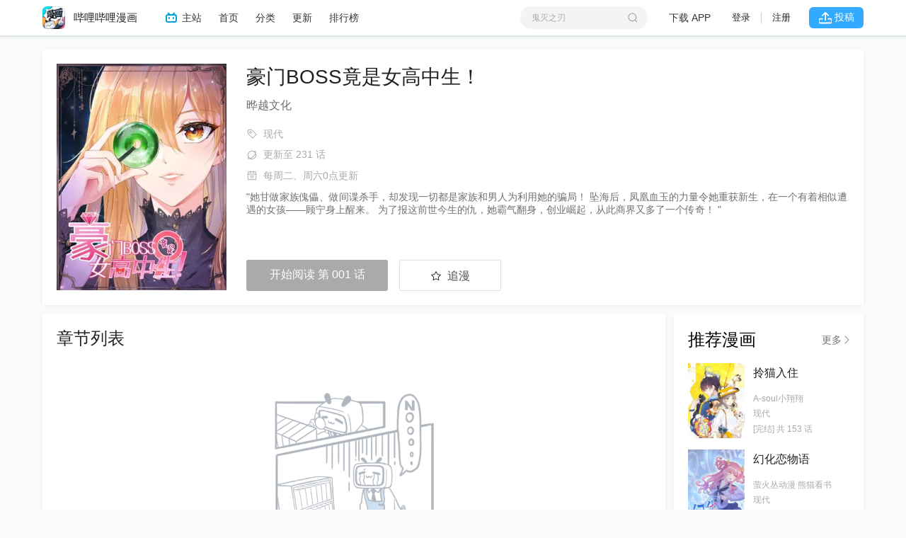

--- FILE ---
content_type: text/html
request_url: https://manga.bilibili.com/detail/mc30619
body_size: 1697
content:
<!---
   Bilibili Manga PC Project.
   Powered by Fantastic Artwork Vue @ Evan You.
   Author: LancerComet
   COLLABORATOR: Kayne
   Build time: 2026-01-16 11:51:58
   Environment: production
   Version: 1.20.9
   ===
   「錆び付いた重い雲間から、差した光、地図になっていく」
   # Carry Your World #
--><!doctype html><html><head><!--197629--><script>window._GreyResult = {method:"direct",versionId:"197629"}</script><meta charset="utf-8"><meta http-equiv="X-UA-Compatible" content="IE=edge,chrome=1"><meta name="renderer" content="webkit"><meta name="theme-color" content="#fb7299"><meta name="author" content="LancerComet"><meta name="baidu-site-verification" content="codeva-qnn872lc9b"><meta name="baidu-site-verification" content="codeva-W832U7sCcw"><meta name="baidu-site-verification" content="codeva-xiElqyNoxa"><meta name="keywords" content="漫画,漫画全集,漫画全集,在线漫画,热血,冒险,恋爱,哔哩哔哩漫画,哔哩哔哩漫画官方网站,五等分的新娘,约定的梦幻岛,辉夜大小姐想让我告白 ~天才们的恋爱头脑战~,关于我转生变成史莱姆这档事,我的英雄学园,修真聊天群, 乔乔的奇妙冒险（1-5部）,斗罗大陆,我家大师兄脑子有坑,我的英雄学院,灵能百分百,铳梦"><meta name="description" content="哔哩哔哩正版漫画阅读平台, 海量官方漫画连载在线观看, 二次元动漫迷的追漫神器, 热门漫画: 海贼王, 五等分的新娘, 约定的梦幻岛, 辉夜大小姐想让我告白 ~天才们的恋爱头脑战~, 关于我转生变成史莱姆这档事, 我的英雄学园, 修真聊天群, 乔乔的奇妙冒险, 斗罗大陆, 我家大师兄脑子有坑, 一拳超人, 灵能百分百, 铳梦等"><link rel="icon" href="//www.bilibili.com/favicon.ico"><meta name="applicable-device" content="pc"><meta http-equiv="Cache-Control" content="no-transform"><meta http-equiv="Cache-Control" content="no-siteapp"><meta name="spm_prefix" content="777.16"><title>漫画全集在线观看 - 哔哩哔哩漫画</title><script>if (/(iPad|iPhone|iPod|MicroMessenger|Windows Phone|Android|harmony)/i.test(window.navigator.userAgent)) {
  const referer = document.referrer
  let href = '//manga.bilibili.com/m' + window.location.pathname + window.location.search
  if (referer) href += window.location.search ? `&referer=${new URL(referer).host}` : `?referer=${new URL(referer).host}`
  window.location.href = href
}</script><script defer="defer" src="//s1.hdslb.com/bfs/manga-static/manga-pc/static/js/vendors.2c173023c0.js"></script><script defer="defer" src="//s1.hdslb.com/bfs/manga-static/manga-pc/static/js/bili.057f4012b7.js"></script><script defer="defer" src="//s1.hdslb.com/bfs/manga-static/manga-pc/static/js/detail.b90f33f543.js"></script><link href="//s1.hdslb.com/bfs/manga-static/manga-pc/static/css/detail.d3cb696fab.css" rel="stylesheet"></head><body><div id="main-stage"><div id="app-vm"></div></div><div class="log-reporter"><script>var _hmt = _hmt || [];
(function () {
  var hm = document.createElement("script");
  hm.src = "https://hm.baidu.com/hm.js?989d491b1740e624d8db96aa8e9d44c0";
  var s = document.getElementsByTagName("script")[0];
  s.parentNode.insertBefore(hm, s);
})();</script></div><noscript><div class="no-script-container"><div class="top-img m-auto" role="img"></div><div class="text-container m-auto"><p class="title">> noscript</p><p class="support-text">ENABLE_JS_TO_TOUCH_AMAZING_WORLD</p><h1 class="content"><span>开启浏览器的 JavaScript</span><br><span>进入无限精彩的世界 (●'◡'●)ﾉ♥</span><span class="splash">_</span></h1><div class="copyright"><p>© 2023 Bilibili Manga. ●ω●</p><p># Carry Your World #</p></div></div></div></noscript></body></html>

--- FILE ---
content_type: text/css; charset=utf-8
request_url: https://s1.hdslb.com/bfs/manga-static/manga-pc/static/css/detail.d3cb696fab.css
body_size: 55133
content:
.app-comment .comment-mounter[data-v-508bfcec],.app-comment .comment-mounter[data-v-93793ae6],.app-comment .comment-mounter[data-v-fd53acec]{box-sizing:border-box!important;width:100%!important}.app-button[data-v-2814537a]{border:0;border-radius:3px;box-sizing:border-box;cursor:pointer;font-size:14px;padding:10px 20px}.app-button[data-v-2814537a]:active:not([disabled]){transform:scale(.97)}.app-button[data-v-2814537a]:disabled{cursor:not-allowed}.app-button.primary[data-v-2814537a]{background-color:#3af;color:#fff}.app-button.primary[data-v-2814537a]:disabled{background-color:#aaa!important}.app-button.primary[data-v-2814537a]:hover{background-color:#149dff}.app-button.primary[data-v-2814537a]:active{background-color:#008ff5}.app-button.ghost[data-v-2814537a]{background-color:#fff;border:1px solid rgba(0,0,0,.12);color:rgba(0,0,0,.7)}.app-button.ghost[data-v-2814537a]:disabled{color:rgba(0,0,0,.3)}.app-button.error[data-v-2814537a]{background-color:#ff5722;color:#fff}.app-button.error[data-v-2814537a]:disabled{background-color:#aaa!important}.app-button.error[data-v-2814537a]:hover{background-color:#ff4105}.app-button.error[data-v-2814537a]:active{background-color:#e73700}.vertical-center[data-v-0df23426]{display:table;height:100%;margin:0 auto}.dp-table-cell[data-v-0df23426]{display:table-cell;vertical-align:middle}.dialog-layout[data-v-10d8d15e]{height:100%;left:0;position:fixed;top:0;width:100%}.dialog-layout .layout-background[data-v-10d8d15e]{height:100%;left:0;position:absolute;top:0;width:100%}.dialog-layout .slot-container[data-v-10d8d15e]{position:relative}.dropbox-component[data-v-27293bb3]{background-color:#fff;border:1px solid #e3e8ec;border-radius:4px;cursor:pointer;font-size:12px;height:32px;position:relative;width:100px}.dropbox-component[data-v-27293bb3]:hover{z-index:1}.dropbox-component .current[data-v-27293bb3]{color:#646c7a;height:32px;line-height:32px;padding-left:8px}.dropbox-component .triangle[data-v-27293bb3]{display:block;height:32px;line-height:32px;position:absolute;right:0;text-align:center;top:0;transition:all .4s cubic-bezier(.22,.58,.12,.98);width:32px}.dropbox-component .triangle .arrow-icon[data-v-27293bb3]{border:5px solid transparent;border-top-color:#999;box-sizing:border-box;color:#999;height:5px;left:50%;position:absolute;top:50%;transform:translate(-50%,-20%);width:5px}.dropbox-component.is-open[data-v-27293bb3]{border-bottom:0;border-radius:4px 4px 0 0;box-shadow:0 1px 2px 0 rgba(105,115,133,.22);height:33px}.dropbox-component.is-open .triangle[data-v-27293bb3]{transform:rotate(180deg)}.dropbox-component .data-list[data-v-27293bb3]{background:#fff;border:1px solid #ddd;border-radius:0 0 4px 4px;border-top:0;box-shadow:0 1px 2px 0 rgba(105,115,133,.22);font-size:inherit;left:-1px;margin:0;max-height:160px;overflow-y:auto;padding:0;position:absolute;top:32px;width:100%}.dropbox-component .data-list>li[data-v-27293bb3]{color:#999;padding:10px 0 10px 8px}.dropbox-component .data-list>li[data-v-27293bb3]:hover{background-color:#eee;color:#666}.items-control[data-v-1c34f0ae]{padding-right:20px}.items-control .status-controls[data-v-1c34f0ae]{color:#777;padding:20px 0;text-align:center}.items-control .error-hinter[data-v-1c34f0ae]{color:#999;padding:20px;text-align:center}.list-view[data-v-7d90615a]{position:relative}.list-view .list-container[data-v-7d90615a]{height:100%;position:relative}.multi-line-text[data-v-12e8c17c]{line-height:1.2em;margin-right:-1em;overflow:hidden;padding-right:1em;position:relative;text-align:justify;white-space:normal}.multi-line-text[data-v-12e8c17c]:before{bottom:0;content:"...";position:absolute;right:0}.multi-line-text[data-v-12e8c17c]:after{background:#fff;content:"";height:1em;margin-top:.2em;position:absolute;right:0;width:1em}.scroll-viewer[data-v-fb0b7162]{height:100%;overflow:hidden;position:relative;width:100%}.scroll-viewer .viewport[data-v-fb0b7162]{height:100%;left:0;position:absolute;top:0;width:100%}.scroll-viewer .viewport .slot-container[data-v-fb0b7162]{position:absolute}.scroll-viewer .scrollbar-y[data-v-fb0b7162]{background-color:red;height:100%;position:absolute;right:0;top:0;width:15px}.scroll-viewer .scrollbar-y .scrollbar-rail[data-v-fb0b7162]{background-color:rgba(0,0,0,.2);position:absolute;width:100%}.ts-dot-2{transition:all .2s cubic-bezier(.22,.58,.12,.98)}.ts-dot-4{transition:all .4s cubic-bezier(.22,.58,.12,.98)}.ts-dot-6{transition:all .6000000000000001s cubic-bezier(.22,.58,.12,.98)}.ts-dot-8{transition:all .8s cubic-bezier(.22,.58,.12,.98)}.a-forwards{animation-fill-mode:forwards}.a-move-in-left{animation:move-in-left .4s cubic-bezier(.22,.58,.12,.98)}.a-move-in-right{animation:move-in-right .4s cubic-bezier(.22,.58,.12,.98)}.a-move-in-top{animation:move-in-top .4s cubic-bezier(.22,.58,.12,.98)}.a-move-in-bottom{animation:move-in-bottom .4s cubic-bezier(.22,.58,.12,.98)}.a-move-out-left{animation:move-out-left .4s cubic-bezier(.22,.58,.12,.98)}.a-move-out-right{animation:move-out-right .4s cubic-bezier(.22,.58,.12,.98)}.a-move-out-top{animation:move-out-top .4s cubic-bezier(.22,.58,.12,.98)}.a-move-out-bottom{animation:move-out-bottom .4s cubic-bezier(.22,.58,.12,.98)}.a-splashing{animation:splashing 3s ease infinite}.a-fade-in{animation:fade-in .4s linear}.a-fade-out{animation:fade-out .4s linear}.a-scale-in{animation:scale-in .4s cubic-bezier(.22,.58,.12,.98)}.a-scale-in-ease{animation:scale-in-ease .4s cubic-bezier(.22,.58,.12,.98)}.a-scale-out{animation:scale-out .4s cubic-bezier(.22,.58,.12,.98)}.a-scale-out-ease{animation:scale-out-ease .4s cubic-bezier(.22,.58,.12,.98)}@keyframes move-in-left{0%{opacity:0;transform:translate(5em)}to{opacity:1;transform:translate(0)}}@keyframes move-in-right{0%{opacity:0;transform:translate(-5em)}to{opacity:1;transform:translate(0)}}@keyframes move-in-top{0%{opacity:0;transform:translateY(5em)}to{opacity:1;transform:translate(0)}}@keyframes move-in-bottom{0%{opacity:0;transform:translateY(-5em)}to{opacity:1;transform:translate(0)}}@keyframes move-out-left{0%{opacity:1;transform:translate(0)}to{opacity:0;transform:translate(-10em)}}@keyframes move-out-right{0%{opacity:1;transform:translate(0)}to{opacity:0;transform:translate(10em)}}@keyframes move-out-top{0%{opacity:1;transform:translate(0)}to{opacity:0;transform:translateY(-5em)}}@keyframes move-out-bottom{0%{opacity:1;transform:translate(0)}to{opacity:0;transform:translateY(5em)}}@keyframes splashing{0%{opacity:0}50%{opacity:1}to{opacity:0}}@keyframes fade-in{0%{opacity:0}to{opacity:1}}@keyframes fade-out{0%{opacity:1}to{opacity:0}}@keyframes scale-in{0%{transform:scale(0)}to{transform:scale(1)}}@keyframes scale-in-ease{0%{transform:scale(0)}50%{transform:scale(1.1)}to{transform:scale(1)}}@keyframes scale-out{0%{opacity:1;transform:scale(1)}to{opacity:0;transform:scale(.8)}}@keyframes scale-out-ease{0%{transform:scale(1)}50%{transform:scale(1.1)}to{transform:scale(0)}}.p-absolute{position:absolute}.p-relative{position:relative}.p-fixed{position:fixed}.p-center,.p-zero{left:0;top:0}.p-center{bottom:0;position:absolute;right:0}.f-left{float:left}.f-right{float:right}.f-clear:after{clear:both;content:"";display:block;visibility:hidden}.m-auto{margin:0 auto}.v-top{vertical-align:top}.v-middle{vertical-align:middle}.v-bottom{vertical-align:bottom}.w-100{width:100%}.h-100{height:100%}.dp-block{display:block}.dp-i-block{display:inline-block}.dp-none{display:none}.dp-table{display:table}.dp-table-cell{display:table-cell}.dp-flex{display:flex}.dp-flex.flex-row{flex-direction:row}.dp-flex.flex-column{flex-direction:column}.dp-flex.flex-wrap{flex-wrap:wrap}.dp-flex.align-center{align-items:center}.dp-flex.justify-center{justify-content:center}.dp-flex.justify-item-center{justify-items:center}.dp-flex.space-between{justify-content:space-between}.border-box{box-sizing:border-box}.t-left{text-align:left}.t-center{text-align:center}.t-right{text-align:right}.t-over-hidden{overflow:hidden;text-overflow:ellipsis}.t-no-wrap,.t-nowrap{white-space:nowrap}.f-family{font-family:Arial,Microsoft YaHei,"Microsoft Sans Serif",Microsoft SanSerf,微软雅黑}.bg-white{background-color:#fff}.bg-center{background-position:50%}.bg-no-repeat{background-repeat:no-repeat}.bg-cover{background-size:cover}.bg-contain{background-size:contain}.bg-fixed{background-attachment:fixed}.over-hidden{overflow:hidden}.pointer{cursor:pointer}.no-select,.none-select{-webkit-user-select:none;user-select:none}.list-none{list-style:none;margin:0;padding:0}.b-circle{border-radius:50%}.v-hidden{visibility:hidden}.bili-link{color:#23ade5;text-decoration:none}.bili-link.pink{color:#ff94b1}.bili-link.blue{color:#23ade5}.bili-link.gray{color:#d0d7dd}[v-cloak]{display:none}.ps{overflow:hidden!important;overflow-anchor:none;-ms-overflow-style:none;touch-action:auto;-ms-touch-action:auto}.ps__rail-x{bottom:0;height:15px}.ps__rail-x,.ps__rail-y{display:none;opacity:0;position:absolute;transition:background-color .2s linear,opacity .2s linear;-webkit-transition:background-color .2s linear,opacity .2s linear}.ps__rail-y{right:0;width:15px}.ps--active-x>.ps__rail-x,.ps--active-y>.ps__rail-y{background-color:initial;display:block}.ps--focus>.ps__rail-x,.ps--focus>.ps__rail-y,.ps--scrolling-x>.ps__rail-x,.ps--scrolling-y>.ps__rail-y,.ps:hover>.ps__rail-x,.ps:hover>.ps__rail-y{opacity:.6}.ps .ps__rail-x.ps--clicking,.ps .ps__rail-x:focus,.ps .ps__rail-x:hover,.ps .ps__rail-y.ps--clicking,.ps .ps__rail-y:focus,.ps .ps__rail-y:hover{background-color:#eee;opacity:.9}.ps__thumb-x{bottom:2px;height:6px;transition:background-color .2s linear,height .2s ease-in-out;-webkit-transition:background-color .2s linear,height .2s ease-in-out}.ps__thumb-x,.ps__thumb-y{background-color:#aaa;border-radius:6px;position:absolute}.ps__thumb-y{right:2px;transition:background-color .2s linear,width .2s ease-in-out;-webkit-transition:background-color .2s linear,width .2s ease-in-out;width:6px}.ps__rail-x.ps--clicking .ps__thumb-x,.ps__rail-x:focus>.ps__thumb-x,.ps__rail-x:hover>.ps__thumb-x{background-color:#999;height:11px}.ps__rail-y.ps--clicking .ps__thumb-y,.ps__rail-y:focus>.ps__thumb-y,.ps__rail-y:hover>.ps__thumb-y{background-color:#999;width:11px}@supports (-ms-overflow-style:none){.ps{overflow:auto!important}}@media (-ms-high-contrast:none),screen and (-ms-high-contrast:active){.ps{overflow:auto!important}}html{font-size:12px}html,pre{font-family:Arial,Microsoft YaHei,Microsoft Sans Serif,Microsoft SanSerf,微软雅黑}body{margin:0}button,input,textarea{font-family:inherit;outline:none}a{color:#32aaff;text-decoration:none}input[type=number]::-webkit-inner-spin-button,input[type=number]::-webkit-outer-spin-button{-webkit-appearance:none;margin:0}input[type=number]{-moz-appearance:textfield}.dp-inline{display:inline}.app-button{background-color:initial;border:0;cursor:pointer;transform-origin:center center}.app-button:active{transform:scale(.97)}.app-button:disabled{cursor:not-allowed;opacity:.5}.theme-dark body{background-color:#333}@font-face{font-family:FZGongYHS-R-GB;src:url([data-uri])}.comment-container .reply-warp .fixed-reply-box{position:sticky!important}.no-script-container{background-color:#fff;box-sizing:border-box;height:100%;left:0;padding:30px;position:fixed;top:0;width:100%;z-index:1000}.no-script-container .top-img{background-image:url(//s1.hdslb.com/bfs/static/blive/blfe-live-home/static/img/no-script.b9b27dc.jpg);height:400px;width:496px}.no-script-container .text-container{color:#57a1e6;width:496px}.no-script-container .text-container .title{font-size:40px;margin:20px 0}.no-script-container .text-container .copyright{font-size:13px;margin-top:50px}.no-script-container .text-container .splash{animation:no-script-splash 1s linear infinite}@keyframes no-script-splash{0%{opacity:1}50%{opacity:0}to{opacity:1}}body{background-color:#fafafa}.theme-dark body{background-color:#111!important}.container[data-v-1d2d8150]{margin:0 auto;width:50px}.container .pocket-tv[data-v-1d2d8150]{background-image:url(//s1.hdslb.com/bfs/manga-static/manga-pc/static/img/pocket-tv.d414fb4243.png);background-size:cover;height:52px;width:50px}.container .back-to-content[data-v-1d2d8150]{background:#fff;border-radius:2px;box-shadow:0 1px 10px rgba(106,115,133,.1);margin:0 auto;width:43px}.container .back-to-content .back-to-button[data-v-1d2d8150]{box-sizing:border-box;font-size:12px;padding:12px 0;position:relative;text-align:center}.container .back-to-content .back-to-button .icon[data-v-1d2d8150]{background-position:50%;background-repeat:no-repeat;background-size:contain;display:inline-block;-webkit-filter:grayscale(1);filter:grayscale(1);height:18px;width:18px}.container .back-to-content .back-to-button:hover .icon[data-v-1d2d8150]{-webkit-filter:grayscale(0);filter:grayscale(0)}.container .back-to-content .back-to-button .icon-home[data-v-1d2d8150]{background-image:url([data-uri])}.container .back-to-content .back-to-button .icon-top[data-v-1d2d8150]{background-image:url([data-uri])}.container .back-to-content .back-to-button .icon-app[data-v-1d2d8150]{background-image:url([data-uri])}.container .back-to-content .back-to-button.app:hover .hovercard[data-v-1d2d8150]{opacity:1;pointer-events:auto}.container .back-to-content .split[data-v-1d2d8150]{background:#dadada;height:.5px;margin:0 auto;width:27px}.container .back-to-content .hovercard[data-v-1d2d8150]{background:#fff;border-radius:5px;bottom:0;box-shadow:0 0 16px -2px rgba(0,0,0,.2);box-sizing:border-box;height:239px;left:-200px;opacity:0;padding:14px;pointer-events:none;position:absolute;transition:opacity .2s;width:188px}.container .back-to-content .hovercard .expand-area[data-v-1d2d8150]{height:100%;left:100%;position:absolute;top:0;width:13px}.container .back-to-content .hovercard .tip[data-v-1d2d8150]{background:#fff;border-radius:0 3px;bottom:30px;height:10px;left:100%;position:absolute;transform:translate(-50%,-50%) rotate(45deg);width:10px}.container .back-to-content .hovercard .qrcode[data-v-1d2d8150]{background-image:url(//s1.hdslb.com/bfs/manga-static/manga-pc/static/img/qrcode.deacd3d690.png);background-position:50%;background-repeat:no-repeat;background-size:contain;height:160px;width:160px}.container .back-to-content .hovercard .line[data-v-1d2d8150]{align-items:center;color:#000;display:flex;font-size:16px;justify-content:center;letter-spacing:1.14px;line-height:22px;margin:5px 0}.container .back-to-content .hovercard .line.first[data-v-1d2d8150]{font-size:14px}.container .back-to-content .hovercard .line .icon[data-v-1d2d8150]{background-image:url([data-uri]);background-position:50%;background-repeat:no-repeat;background-size:contain;height:16px;margin-right:3px;width:12px}.container .back-to-content .hovercard .line span[data-v-1d2d8150]{margin:0 1.2px}.container .back-to-content .hovercard .line .hl[data-v-1d2d8150]{color:#32aaff}.theme-dark .container .back-to-content[data-v-1d2d8150]{background-color:#222;color:#777}.theme-dark .container .back-to-content .icon[data-v-1d2d8150]{opacity:.6}.manga-button[data-v-b8e7c12a]{border:1px solid transparent;border-radius:3px;box-sizing:border-box;cursor:pointer;font-size:14px;padding:10px 20px}.manga-button[data-v-b8e7c12a]:active:not([disabled]){transform:scale(.97)}.manga-button[data-v-b8e7c12a]:disabled{cursor:not-allowed}.manga-button.primary[data-v-b8e7c12a]{background-color:#3af;color:#fff}.manga-button.primary[data-v-b8e7c12a]:disabled{background-color:#aaa!important}.manga-button.primary[data-v-b8e7c12a]:hover{background-color:#149dff}.manga-button.primary[data-v-b8e7c12a]:active{background-color:#008ff5}.manga-button.ghost[data-v-b8e7c12a]{background-color:#fff;border:1px solid rgba(0,0,0,.12);color:rgba(0,0,0,.7)}.manga-button.ghost[data-v-b8e7c12a]:disabled{color:rgba(0,0,0,.3)}.manga-button.error[data-v-b8e7c12a]{background-color:#ff5722;color:#fff}.manga-button.error[data-v-b8e7c12a]:disabled{background-color:#aaa!important}.manga-button.error[data-v-b8e7c12a]:hover{background-color:#ff4105}.manga-button.error[data-v-b8e7c12a]:active{background-color:#e73700}.empty-hinter .supporting-text[data-v-3c9c743e]{color:#999;font-size:14px}.snake-hinter[data-v-65584784]{left:50%;top:0;transform:translate(-50%);z-index:11000}.snake-hinter .container[data-v-65584784]{align-items:center;display:flex;flex-flow:column}.snake-hinter .container .snake-hinter-item .text[data-v-65584784]{white-space:normal;word-break:break-all}.manga-card-vertical .manga-cover-section .manga-cover[data-v-1ffc4e28]{background-color:#e7e7e7;border-radius:2px;margin-bottom:6px;padding-top:133.33333333333334%;width:100%}.manga-card-vertical .manga-cover-section .manga-cover .cover-image[data-v-1ffc4e28]{background-position:50%;background-repeat:no-repeat;background-size:cover;height:100%;left:0;position:absolute;top:0;width:100%}.manga-card-vertical .manga-cover-section .locked-hinter[data-v-1ffc4e28]{animation-duration:.2s;background-color:rgba(0,0,0,.7);color:#ddd;font-size:13px}.manga-card-vertical .text-info-section .manga-title[data-v-1ffc4e28]{color:rgba(0,0,0,.87);font-size:14px;margin-bottom:2px}.manga-card-vertical .text-info-section .supporting-text[data-v-1ffc4e28]{color:rgba(0,0,0,.34);font-size:12px}.theme-dark .manga-card-vertical .manga-cover[data-v-1ffc4e28]{background-color:#222;background-image:none!important}.theme-dark .manga-card-vertical .manga-cover .cover-image[data-v-1ffc4e28]{opacity:.75}.theme-dark .manga-card-vertical .text-info-section .manga-title[data-v-1ffc4e28]{color:#999}.theme-dark .manga-card-vertical .text-info-section .supporting-text[data-v-1ffc4e28]{color:#777}.old-browsers[data-v-e423b1c2]{color:#aaa}.old-browsers .hint-text[data-v-e423b1c2]{font-size:16px}.old-browsers .divider[data-v-e423b1c2]{background-color:#ccc;height:1px;margin:30px auto;width:30%}.old-browsers .browser-list[data-v-e423b1c2]{margin-top:32px}.old-browsers .browser-list img[data-v-e423b1c2]{border:0}.old-browsers .browser-list .list-item[data-v-e423b1c2]{color:#333;display:inline-block;line-height:1.5;margin:0 20px;vertical-align:middle}.old-browsers .browser-list .list-item:hover .label[data-v-e423b1c2]{color:#32aaff}.old-browsers .browser-list .list-item:hover .list-img[data-v-e423b1c2]{display:none}.old-browsers .browser-list .list-item:hover .list-img.activated[data-v-e423b1c2]{display:inline-block}.old-browsers .browser-list .list-item .list-img[data-v-e423b1c2]{height:32px;width:32px}.old-browsers .browser-list .list-item .list-img.activated[data-v-e423b1c2]{display:none}.old-browsers .browser-list .list-item .label[data-v-e423b1c2]{font-size:16px}.old-browsers .browser-list .list-item .vendor[data-v-e423b1c2]{color:#aaa}.old-browsers .copyright[data-v-e423b1c2]{line-height:1.5;margin-top:30px}.fix-scroller .content-container[data-v-3cfb8086]{padding-top:10px;width:100px;z-index:900}.download-app[data-v-0aad3594]{color:rgba(0,0,0,.8);font-size:14px;height:100%;overflow:visible;padding:0 15px 0 30px;position:relative;z-index:1}.download-app[data-v-0aad3594]:hover{color:#32aaff}.download-app:hover .hovercard[data-v-0aad3594]{opacity:1;pointer-events:auto}.download-app[data-v-0aad3594]:active{transition:none}.tooltip[data-v-0aad3594]{background-image:url([data-uri]);background-position:50%;background-repeat:no-repeat;background-size:contain;height:19px;left:50%;position:absolute;top:50%;transform:translate(25px,-23px);width:58px;z-index:1}.hovercard[data-v-0aad3594]{background:#fff;border-radius:5px;box-shadow:0 0 16px -2px rgba(0,0,0,.2);box-sizing:border-box;height:239px;left:-35px;opacity:0;padding:14px;pointer-events:none;position:absolute;top:50px;transition:opacity .2s;width:188px}.hovercard .tip[data-v-0aad3594]{background:#fff;border-radius:3px 0;height:10px;left:50%;position:absolute;top:0;transform:translate(-50%,-50%) rotate(45deg);width:10px}.hovercard .qrcode[data-v-0aad3594]{background-image:url(//s1.hdslb.com/bfs/manga-static/manga-pc/static/img/qrcode.deacd3d690.png);background-position:50%;background-repeat:no-repeat;background-size:contain;height:160px;width:160px}.hovercard .line[data-v-0aad3594]{align-items:center;color:#000;display:flex;font-size:16px;justify-content:center;letter-spacing:1.14px;line-height:22px;margin:5px 0}.hovercard .line.first[data-v-0aad3594]{font-size:14px}.hovercard .line .icon[data-v-0aad3594]{background-image:url([data-uri]);background-position:50%;background-repeat:no-repeat;background-size:contain;height:16px;margin-right:3px;width:12px}.hovercard .line span[data-v-0aad3594]{margin:0 1.2px}.hovercard .line .hl[data-v-0aad3594]{color:#32aaff}.theme-dark .download-app[data-v-0aad3594]{color:hsla(0,0%,100%,.8)}.theme-dark .download-app[data-v-0aad3594]:hover{color:#32aaff}.theme-dark .download-app[data-v-0aad3594]:active{transition:none}.data-list[data-v-2b2fc7ed]{padding:24px}.data-list .list-container[data-v-2b2fc7ed]{max-height:313px}.data-list .list-container .data-item[data-v-2b2fc7ed]{margin-bottom:20px}.data-list .list-container .data-item.is-last[data-v-2b2fc7ed]{margin-bottom:0}.data-list .list-container .data-item .manga-cover[data-v-2b2fc7ed]{background-color:#eee;padding-top:91px;width:68px}.data-list .list-container .data-item .text-section[data-v-2b2fc7ed]{left:68px;padding-left:16px;top:0;width:calc(100% - 68px)}.data-list .list-container .data-item .text-section .manga-title[data-v-2b2fc7ed]{color:rgba(0,0,0,.87);font-size:14px;font-weight:400;margin:0;text-align:left}.data-list .list-container .data-item .text-section .manga-title[data-v-2b2fc7ed]:hover{color:#32aaff}.data-list .list-container .data-item .text-section .footer-text[data-v-2b2fc7ed]{bottom:0;color:rgba(0,0,0,.3);font-size:12px;left:0;line-height:1.6;padding:0 16px}.data-list .list-container .data-item .text-section .footer-text .text[data-v-2b2fc7ed]{overflow:hidden;text-overflow:ellipsis;white-space:nowrap}.data-list .list-container .data-item .text-section .footer-text .read-progress[data-v-2b2fc7ed]{color:rgba(0,0,0,.3)}.data-list .list-container .data-item .text-section .footer-text .read-progress[data-v-2b2fc7ed]:hover{color:#32aaff}.data-list .list-container .empty-hinter[data-v-2b2fc7ed],.data-list .list-container .failure-hinter[data-v-2b2fc7ed],.data-list .list-container .loading-hinter[data-v-2b2fc7ed]{color:#777;margin:10px 0}.theme-dark .manga-title[data-v-2b2fc7ed]{color:hsla(0,0%,100%,.8)!important}.theme-dark .manga-title[data-v-2b2fc7ed]:after{background-color:#303030}.theme-dark .text[data-v-2b2fc7ed]{color:hsla(0,0%,100%,.5)!important}.theme-dark .manga-cover[data-v-2b2fc7ed]{background-color:rgba(0,0,0,.2)!important}.manga-navbar-favourite-manga:hover{z-index:1}.manga-navbar-favourite-manga .action-button{background-color:initial;border:0;color:rgba(0,0,0,.87);font-size:14px;height:50px;padding:0 15px;position:relative}.manga-navbar-favourite-manga .action-button .red-dot{background:#fe5e8d;border-radius:100%;box-sizing:border-box;padding:3px;position:absolute;right:-6px;top:14px}.manga-navbar-favourite-manga .drop-list{background-color:#fff;border-radius:0 0 10px 10px;box-shadow:0 10px 10px 0 rgba(0,0,0,.16);left:50%;transform:translate(-50%);width:270px}.manga-navbar-favourite-manga .drop-list .size-ruler{animation-duration:.2s;width:270px}.manga-navbar-favourite-manga .drop-list .more-btn-container{background-color:#f4f4f4}.manga-navbar-favourite-manga .drop-list .more-btn-container .more-button{color:rgba(0,0,0,.56);padding:12px 0}.theme-dark .action-button[data-v-57645200]{color:hsla(0,0%,100%,.8)}.theme-dark .drop-list[data-v-57645200]{background-color:#303030}.theme-dark .more-btn-container[data-v-57645200]{background-color:#2a2a2a!important}.theme-dark .more-btn-container .more-button[data-v-57645200]{color:hsla(0,0%,100%,.5)!important}.data-list[data-v-9293f53e]{padding:24px}.data-list .list-container[data-v-9293f53e]{max-height:313px}.data-list .list-container .data-item[data-v-9293f53e]{margin-bottom:20px}.data-list .list-container .data-item.is-last[data-v-9293f53e]{margin-bottom:0}.data-list .list-container .data-item .manga-cover[data-v-9293f53e]{background-color:#eee;padding-top:91px;width:68px}.data-list .list-container .data-item .text-section[data-v-9293f53e]{left:68px;padding-left:16px;top:0;width:calc(100% - 68px)}.data-list .list-container .data-item .text-section .manga-title[data-v-9293f53e]{color:rgba(0,0,0,.87);font-size:14px;font-weight:400;margin:0;text-align:left}.data-list .list-container .data-item .text-section .manga-title[data-v-9293f53e]:hover{color:#32aaff}.data-list .list-container .data-item .text-section .footer-text[data-v-9293f53e]{bottom:0;color:rgba(0,0,0,.3);font-size:12px;left:0;line-height:1.6;padding:0 16px}.data-list .list-container .data-item .text-section .footer-text .text[data-v-9293f53e]{overflow:hidden;text-overflow:ellipsis;white-space:nowrap}.data-list .list-container .data-item .text-section .footer-text .read-progress[data-v-9293f53e]{color:rgba(0,0,0,.3)}.data-list .list-container .data-item .text-section .footer-text .read-progress[data-v-9293f53e]:hover{color:#32aaff}.data-list .list-container .empty-hinter[data-v-9293f53e],.data-list .list-container .failure-hinter[data-v-9293f53e],.data-list .list-container .loading-hinter[data-v-9293f53e]{color:#777;margin:10px 0}.theme-dark .manga-title[data-v-9293f53e]{color:hsla(0,0%,100%,.8)!important}.theme-dark .manga-title[data-v-9293f53e]:after{background-color:#303030}.theme-dark .text[data-v-9293f53e]{color:hsla(0,0%,100%,.5)!important}.theme-dark .manga-cover[data-v-9293f53e]{background-color:rgba(0,0,0,.2)!important}.manga-navbar-history-list:hover{z-index:1}.manga-navbar-history-list .action-button{background-color:initial;border:0;color:rgba(0,0,0,.87);font-size:14px;height:50px;padding:0 15px}.manga-navbar-history-list .drop-list{background-color:#fff;border-radius:0 0 10px 10px;box-shadow:0 10px 10px 0 rgba(0,0,0,.16);left:50%;transform:translate(-50%);width:270px}.manga-navbar-history-list .drop-list .size-ruler{animation-duration:.2s;width:270px}.manga-navbar-history-list .drop-list .more-btn-container{background-color:#f4f4f4}.manga-navbar-history-list .drop-list .more-btn-container .more-button{color:rgba(0,0,0,.56);padding:12px 0}.theme-dark .action-button[data-v-1ae46879]{color:hsla(0,0%,100%,.8)}.theme-dark .drop-list[data-v-1ae46879]{background-color:#303030}.theme-dark .more-btn-container[data-v-1ae46879]{background-color:#2a2a2a!important}.theme-dark .more-btn-container .more-button[data-v-1ae46879]{color:hsla(0,0%,100%,.5)!important}.login-panel[data-v-05bd5335]{align-items:center;display:flex;margin-right:-15px}.login-panel .action-button[data-v-05bd5335]{background-color:initial;border:0;color:rgba(0,0,0,.87);height:100%;padding:0 15px}.login-panel .divider[data-v-05bd5335]{border-left:1.5px solid rgba(0,0,0,.2);height:15px;width:0}.theme-dark .login-panel .action-button{color:hsla(0,0%,100%,.8)}.manga-navbar-manga-logo[data-v-308d0e4a]{color:rgba(0,0,0,.87);font-size:15px}.manga-navbar-manga-logo .logo-img[data-v-308d0e4a]{height:32px;margin-right:12px;width:32px}.theme-dark .manga-navbar-manga-logo{color:hsla(0,0%,100%,.8)}.nav-list[data-v-d455879a]{align-items:center;display:flex}.nav-list .nav-item[data-v-d455879a]{align-items:center;color:rgba(0,0,0,.8);display:flex;font-size:14px;padding:0 12px;position:relative}.nav-list .nav-item[data-v-d455879a]:first-of-type{padding-left:0}.nav-list .nav-item[data-v-d455879a]:hover{color:#32aaff}.nav-list .nav-item[data-v-d455879a]:active{transition:none}.nav-list .nav-item.other[data-v-d455879a]{padding:0 16px}.emmet[data-v-d455879a]{background-image:url([data-uri]);background-position:50%;background-repeat:no-repeat;background-size:contain;height:12px;margin:0 8px 0 6px;width:7px}.divider[data-v-d455879a]{border-left:1.5px solid rgba(0,0,0,.2);height:15px;margin:0 2px;width:0}.theme-dark .nav-item[data-v-d455879a]{color:hsla(0,0%,100%,.8)}.nav-list .nav-item[data-v-3893d787]{color:rgba(0,0,0,.8);font-size:14px;overflow:visible;padding:0 12px;position:relative}.nav-list .nav-item.first[data-v-3893d787]{padding-left:0}.nav-list .nav-item.active[data-v-3893d787]{color:#32aaff}.nav-list .nav-item .item-icon[data-v-3893d787]{height:16px;margin-right:7px;width:16px}.nav-list .nav-item[data-v-3893d787]:hover{color:#32aaff}.nav-list .nav-item[data-v-3893d787]:active{transition:none}.nav-list .nav-item .item-underline[data-v-3893d787]{background:#32aaff;border-radius:1px;height:3px;left:50%;position:absolute;top:50%;transform:translate(-50%,11px);width:8px}.theme-dark .nav-item[data-v-3893d787]{color:hsla(0,0%,100%,.8)}.search-bar[data-v-630abf38]{padding:3px 8px}.search-bar .search-bar-bg[data-v-630abf38]{background-color:#f4f4f4;border-radius:15px;height:32px}.search-bar .search-bar-bg.expand[data-v-630abf38]{overflow:hidden}.search-bar .search-bar-bg .search-suggestion[data-v-630abf38]{left:0;padding:0 10px;top:32px}.search-bar .search-bar-bg .search-suggestion .suggestion-item[data-v-630abf38]{font-size:13px;padding:7px 0}.search-bar .search-bar-bg .search-suggestion .suggestion-item.selected[data-v-630abf38],.search-bar .search-bar-bg .search-suggestion .suggestion-item[data-v-630abf38]:hover{color:#32aaff}.search-bar .placeholder-list[data-v-630abf38]{height:26px;padding:0 8px}.search-bar .placeholder-list .placeholder-item[data-v-630abf38]{color:#aaa;font-size:12px;height:26px;line-height:26px;width:130px}.search-bar .search-input[data-v-630abf38]{background-color:initial;border:0;font-size:12px;margin:0 8px}.search-bar .confirm-btn[data-v-630abf38]{background-color:initial;padding:5px}.search-bar .confirm-btn .search-icon[data-v-630abf38]{background-image:url([data-uri]);height:16px;width:16px}.theme-dark .search-bar-bg[data-v-630abf38]{background-color:#303030}.theme-dark .search-icon[data-v-630abf38]{background-image:url([data-uri])!important}.theme-dark .search-input[data-v-630abf38],.theme-dark .suggestion-item[data-v-630abf38]{color:#aaa}.suggestion-item .suggest_high_light{color:#32aaff;font-style:normal}.manga-navbar-submission-portal[data-v-542a21bf]{align-items:center;background-color:#32aaff;border:none;border-radius:6px;color:#fff;cursor:pointer;display:flex;font-size:14px;height:30px;justify-content:center;margin-left:26px;width:77px}.manga-navbar-submission-portal[data-v-542a21bf]:hover{background-color:rgba(50,170,255,.8)}.manga-navbar-submission-portal .submission-icon[data-v-542a21bf]{background-image:url([data-uri]);height:18px;margin-right:4px;width:18px}.theme-dark .manga-navbar-submission-portal{color:hsla(0,0%,100%,.8)}.user-info-panel[data-v-54a4a5c8]{left:50%;padding:35px 20px 20px;top:100%}.user-info-panel .user-name[data-v-54a4a5c8]{font-size:16px}.user-info-panel .info-item[data-v-54a4a5c8]{align-items:center;color:rgba(0,0,0,.56);display:flex;font-size:12px;margin:20px 0 10px}.user-info-panel .info-item .item-icon[data-v-54a4a5c8]{height:14px;margin-right:4px;width:14px}.user-info-panel .info-item .item-text[data-v-54a4a5c8]{flex:1;line-height:1}.user-info-panel .info-item .item-num[data-v-54a4a5c8]{line-height:1}.user-info-panel .tooltip[data-v-54a4a5c8]{background-color:#fc618d;border-radius:3px;color:#fff;font-size:12px;margin:15px -10px -10px;padding:3px 0 5px;text-align:center}.theme-dark .user-name[data-v-54a4a5c8]{color:#fff}.theme-dark .info-item[data-v-54a4a5c8]{color:hsla(0,0%,100%,.5)}.user-panel[data-v-31ce2e23]{margin:0 -20px 0 -5px}.user-panel[data-v-31ce2e23]:hover{z-index:1}.user-panel .drop-list[data-v-31ce2e23]{background-color:#fff;border-radius:0 0 10px 10px;box-shadow:0 10px 10px 0 rgba(0,0,0,.16);left:50%;top:100%;transform:translate(-50%);transition-duration:.2s;width:180px}.user-panel .drop-list .size-ruler[data-v-31ce2e23]{animation-duration:.2s;width:180px}.user-panel .drop-list .logout-btn-container[data-v-31ce2e23]{background-color:#f4f4f4}.user-panel .drop-list .logout-btn-container .logout-button[data-v-31ce2e23]{color:rgba(0,0,0,.56);padding:12px 0}.user-panel .user-avatar[data-v-31ce2e23]{background-color:#e5e9ef;background-image:url([data-uri]);height:34px;margin:8px 20px;width:34px}.user-panel .user-avatar.large-mode[data-v-31ce2e23]{box-shadow:0 0 1em .1em rgba(35,173,229,.3);transform:scale(1.8);transform-origin:50% 0}.user-panel .user-avatar.large-mode[data-v-31ce2e23]:before{animation:wave-splashing-avatar-31ce2e23 .4s cubic-bezier(.22,.58,.12,.98);background-color:#32aaff;border-radius:50%;content:"";display:block;height:100%;opacity:0;position:relative;width:100%}@keyframes wave-splashing-avatar-31ce2e23{0%{opacity:1;transform:scale(0)}to{opacity:0;transform:scale(2)}}.theme-dark .drop-list[data-v-31ce2e23]{background-color:#303030}.theme-dark .logout-btn-container[data-v-31ce2e23]{background-color:#2a2a2a!important}.theme-dark .logout-btn-container .logout-button[data-v-31ce2e23]{color:hsla(0,0%,100%,.5)!important}.theme-dark .user-avatar[data-v-31ce2e23]{opacity:.75}.manga-navbar[data-v-ad2875a4]{background-color:#fff;box-shadow:0 0 5px 1px rgba(158,179,193,.5);height:50px;overflow:visible;z-index:1001}.manga-navbar .hide-mode[data-v-ad2875a4]{transform:translateY(-50%)}.manga-navbar .size-ruler[data-v-ad2875a4]{max-width:1160px}.manga-navbar .size-ruler .manga-logo[data-v-ad2875a4]{margin-right:40px}.manga-navbar .wrapper[data-v-ad2875a4]{flex:1;height:100%;overflow:hidden}.manga-navbar .wrapper .spacer[data-v-ad2875a4]{display:flex;flex-flow:column;height:200%}.manga-navbar .wrapper .spacer .row[data-v-ad2875a4]{align-items:center;display:flex;flex:1}.manga-navbar .right-part[data-v-ad2875a4]{align-items:center;display:flex}.theme-dark .manga-navbar[data-v-ad2875a4]{background-color:#030303;box-shadow:none}.manga-navbar .no-button-style{background-color:initial;border:0}.manga-navbar .lens-transition{transition:all .5s cubic-bezier(.22,.58,.12,.98)}.mobile-award-panel .size-box[data-v-4483ef0b]{height:130px}.mobile-award-panel .size-box .mobile-award-image[data-v-4483ef0b]{top:-26px}.mobile-award-panel .content-container .panel-title[data-v-4483ef0b]{font-size:28px;font-weight:700;margin-top:20px}.mobile-award-panel .content-container .support-text[data-v-4483ef0b]{color:rgba(0,0,0,.56);font-size:16px;margin-top:5px}.mobile-award-panel .content-container .support-text .count-text[data-v-4483ef0b]{color:#ff46a4;margin:0 5px}.mobile-award-panel .content-container .qrcode-image[data-v-4483ef0b]{height:150px;margin-top:10px;width:150px}.mobile-award-panel .content-container .install-text[data-v-4483ef0b]{color:rgba(0,0,0,.34);font-size:12px;margin-top:7px}.mobile-award-panel .content-container .divider[data-v-4483ef0b]{background-color:rgba(0,0,0,.1);height:1px;margin-top:20px}.mobile-award-panel .content-container .expand-section .expand-button[data-v-4483ef0b]{color:#32aaff;margin-top:15px}.mobile-award-panel .content-container .expand-section .expand-data-list[data-v-4483ef0b]{max-height:182px;overflow:auto;padding:5px 0}.mobile-award-panel .content-container .expand-section .expand-data-list .coupon-item[data-v-4483ef0b]{color:#1c1d1f;font-size:12px;padding:8px 26px}.mobile-award-panel .content-container .expand-section .expand-data-list .coupon-item .coupon-label[data-v-4483ef0b]{color:#90959b}.standby-panel .size-box[data-v-e2164d32]{height:163px}.standby-panel .size-box .standby-image[data-v-e2164d32]{top:-55px}.standby-panel .content-container .panel-title[data-v-e2164d32]{font-size:24px;margin-top:16px}.standby-panel .content-container .support-text[data-v-e2164d32]{margin-top:10px;fonts-size:14px;color:rgba(0,0,0,.56)}.standby-panel .content-container .coupon-count[data-v-e2164d32]{margin-top:20px}.standby-panel .content-container .coupon-count .count-text[data-v-e2164d32]{font-size:18px;font-weight:700}.standby-panel .content-container .award-button[data-v-e2164d32]{font-size:16px;height:48px;margin-top:23px;width:224px}.success-panel .award-button[data-v-195bc0ff]{border-radius:24px;height:48px;margin-top:25px;width:200px}.success-panel .award-count[data-v-195bc0ff]{color:#fff;font-size:26px;font-weight:700;right:10%;text-shadow:0 0 3px red;top:60%}.success-panel .award-count .count-num[data-v-195bc0ff]{font-size:48px;margin:0 3px}.newbie-awarder .floating-button[data-v-234633c2]{height:100px;width:100px}.newbie-awarder .floating-button .animation[data-v-234633c2]{animation:little-tv-234633c2 4s step-end infinite;background-image:url(//s1.hdslb.com/bfs/manga-static/manga-pc/static/img/animation.cc52f68ffd.png);background-position:50%;background-repeat:no-repeat;background-size:cover;height:100px;width:100px}.newbie-awarder .floating-button .indicator[data-v-234633c2]{background-image:url(//s1.hdslb.com/bfs/manga-static/manga-pc/static/img/indicator.aa2f47650b.png);background-position:50%;background-repeat:no-repeat;background-size:contain;bottom:0;color:hsla(0,0%,100%,.9);font-size:12px;height:30px;left:0;line-height:27px;position:absolute;text-align:center;width:100px}.newbie-awarder .floating-button .widget-close-button[data-v-234633c2]{right:0;top:0}@keyframes little-tv-234633c2{0%{background-position:0 0}2%{background-position:-100px 0}4%{background-position:-200px 0}6%{background-position:-300px 0}8%{background-position:-400px 0}10%{background-position:-500px 0}12%{background-position:-600px 0}14%{background-position:-700px 0}16%{background-position:-800px 0}18%{background-position:-900px 0}20%{background-position:-1000px 0}22%{background-position:-1100px 0}24%{background-position:-1200px 0}26%{background-position:-1300px 0}28%{background-position:-1400px 0}30%{background-position:-1500px 0}32%{background-position:-1600px 0}34%{background-position:-1700px 0}36%{background-position:-1800px 0}38%{background-position:-1900px 0}40%{background-position:-2000px 0}42%{background-position:-2100px 0}44%{background-position:-2200px 0}46%{background-position:-2300px 0}48%{background-position:-2400px 0}to{background-position:-2500px 0}}.newbie-awarder .main-container[data-v-234633c2]{z-index:1000}.newbie-awarder .close-button[data-v-234633c2]{background-color:initial;background-image:url([data-uri]);border:0;height:40px;transform:translate(-50%,-50%);transform-origin:50% 50%;width:40px}.newbie-awarder .close-button[data-v-234633c2]:hover{transform:translate(-50%,-50%) rotate(1turn) scale(1.1)}.newbie-awarder .close-button[data-v-234633c2]:active{transform:translate(-50%,-50%) rotate(1turn) scale(1);transition:none}.newbie-awarder .award-dialog .award-dialog-container[data-v-234633c2]{background-color:#fff;border-radius:5px;margin-top:80px;width:360px}.newbie-awarder .award-dialog .award-dialog-container .sub-panel[data-v-234633c2]{display:inline-block;vertical-align:top;width:100%}.newbie-awarder .vertical-center{overflow:hidden}.app-attention[data-v-6789c9c3]{left:50%;position:absolute;right:50%;transform:translate(-50%,-50%);width:360px}.app-attention .icon-close[data-v-6789c9c3]{background-image:url([data-uri]);background-position:50%;background-repeat:no-repeat;background-size:contain;cursor:pointer;height:40px;position:absolute;right:-20px;top:37px;width:40px}.app-attention .app-box[data-v-6789c9c3]{background-image:url(//s1.hdslb.com/bfs/manga-static/manga-pc/static/img/app.c80be731da.png);background-position:50%;background-repeat:no-repeat;background-size:contain;height:238px}.app-attention .qrcode-box[data-v-6789c9c3]{align-items:center;background:#fff;border-radius:0 0 4px 4px;display:flex;flex-flow:column nowrap;position:relative}.app-attention .qrcode-box .title[data-v-6789c9c3]{color:rgba(0,0,0,.87);font-size:24px;font-weight:500;line-height:33px;margin:28px 0 14px}.app-attention .qrcode-box .qrcode[data-v-6789c9c3]{background-image:url(//s1.hdslb.com/bfs/manga-static/manga-pc/static/img/qrcode.deacd3d690.png);background-position:50%;background-repeat:no-repeat;background-size:contain;height:149px;width:149px}.app-attention .qrcode-box .text[data-v-6789c9c3]{color:rgba(0,0,0,.3);font-size:12px;font-weight:400;line-height:17px;margin:7px 0 24px}.guide-attention[data-v-61edeae4]{height:474px;left:50%;margin-left:-180px;margin-top:-237px;position:absolute;right:50%;width:360px}.guide-attention .icon-close[data-v-61edeae4]{background-image:url([data-uri]);background-repeat:no-repeat;background-size:100%;height:40px;position:absolute;right:-20px;top:5px;width:40px}.guide-attention .coupon-box[data-v-61edeae4]{background-image:url(//s1.hdslb.com/bfs/manga-static/manga-pc/static/img/coupon.738a9826c0.png);background-repeat:no-repeat;background-size:100%;height:190px}.guide-attention .welfare-box[data-v-61edeae4]{background:#fff;height:284px;overflow:hidden;text-align:center}.guide-attention .welfare-box .welfare-title[data-v-61edeae4]{color:#1c1d1f;font-size:24px;height:33px;line-height:33px;margin-top:19px}.guide-attention .welfare-box .welfare-info[data-v-61edeae4]{color:rgba(0,0,0,.56);font-size:14px;height:24px;line-height:24px;margin-top:8px}.guide-attention .welfare-box .welfare-bg[data-v-61edeae4]{background-image:url(//s1.hdslb.com/bfs/manga-static/manga-pc/static/img/welfare-coupon.40beeaf38c.png);background-repeat:no-repeat;background-size:100%;height:90px;margin:12px auto 0;width:90px}.guide-attention .welfare-box .welfare-confirm[data-v-61edeae4]{background:#fa7299;border:1px solid transparent;border-radius:3px;box-sizing:border-box;color:#fff;cursor:pointer;font-size:18px;height:48px;margin-top:20px;padding:10px 20px;width:224px}.overlay[data-v-5e9fc571]{z-index:9999}.manga-footer[data-v-3f08bfe2]{background-color:#212121;padding-bottom:26px;padding-top:40px}.manga-footer .size-ruler[data-v-3f08bfe2]{max-width:1160px}.manga-footer .row-one .left-part[data-v-3f08bfe2]{width:660px}.manga-footer .row-one .left-part .manga-logo[data-v-3f08bfe2]{color:hsla(0,0%,100%,.7);font-size:25px}.manga-footer .row-one .left-part .manga-logo .logo-image[data-v-3f08bfe2]{height:68px;margin-right:24px;width:68px}.manga-footer .row-one .left-part .url-links[data-v-3f08bfe2]{margin-left:36px;width:260px}.manga-footer .row-one .left-part .url-links .url-link[data-v-3f08bfe2]{color:hsla(0,0%,100%,.7);font-size:14px;margin:10px 36px}.manga-footer .row-one .divider[data-v-3f08bfe2]{background-color:hsla(0,0%,100%,.2);height:88px;width:1px}.manga-footer .row-one .right-part[data-v-3f08bfe2]{margin-left:60px}.manga-footer .row-one .right-part .link-item[data-v-3f08bfe2]{color:hsla(0,0%,100%,.5);display:inline-block;font-size:12px;letter-spacing:0;margin:0 38px;position:relative;text-align:center;-webkit-user-select:none;user-select:none;vertical-align:middle;width:64px}.manga-footer .row-one .right-part .link-item .item-text[data-v-3f08bfe2]{left:50%;position:absolute;transform:translate(-50%);white-space:nowrap}.manga-footer .row-one .right-part .link-item>img[data-v-3f08bfe2]{cursor:pointer;height:64px;margin-bottom:8px;width:64px}.manga-footer .row-one .right-part .t-bilibili .hover-panel[data-v-3f08bfe2]{background-color:#fb7299;border-radius:2px;color:#fff;left:50%;padding:2px 6px;top:130%;transform:translate(-50%)}.manga-footer .row-one .right-part .t-bilibili .hover-panel[data-v-3f08bfe2]:before{border:4px solid transparent;border-bottom-color:#fb7299;content:"";display:block;left:50%;position:absolute;top:0;transform:translate(-50%,-100%)}.manga-footer .row-one .right-part .download:hover .qr-panel[data-v-3f08bfe2],.manga-footer .row-one .right-part .sina:hover .qr-panel[data-v-3f08bfe2]{display:block}.manga-footer .row-one .right-part .download .qr-panel[data-v-3f08bfe2],.manga-footer .row-one .right-part .sina .qr-panel[data-v-3f08bfe2]{background-color:#fff;border-radius:2px;box-shadow:0 6px 18px -2px rgba(0,0,0,.16);display:none;height:160px;left:50%;padding:16px;top:0;transform:translate(-50%,-110%);width:160px}.manga-footer .row-one .right-part .download .qr-panel[data-v-3f08bfe2]:before,.manga-footer .row-one .right-part .sina .qr-panel[data-v-3f08bfe2]:before{border:8px solid transparent;border-top-color:#fff;content:"";display:block;left:50%;position:absolute;top:100%;transform:translate(-50%)}.manga-footer .row-one .right-part .download .qr-panel .qr-code-image-sina[data-v-3f08bfe2],.manga-footer .row-one .right-part .sina .qr-panel .qr-code-image-sina[data-v-3f08bfe2]{background-image:url(//s1.hdslb.com/bfs/manga-static/manga-pc/static/img/qr-code-sina.ea827af538.png)}.manga-footer .row-one .right-part .download .qr-panel .qr-code-image-app[data-v-3f08bfe2],.manga-footer .row-one .right-part .sina .qr-panel .qr-code-image-app[data-v-3f08bfe2]{background-image:url(//s1.hdslb.com/bfs/manga-static/manga-pc/static/img/qr-code-app.56987afa21.png)}.manga-footer .row-two[data-v-3f08bfe2]{margin-top:30px}.manga-footer .row-two .logo-list .logo-img[data-v-3f08bfe2]{height:36px;margin-right:16px;width:96px}.manga-footer .row-two .logo-list .logo-img[data-v-3f08bfe2]:last-of-type{margin-right:0!important}.manga-footer .row-two .text-info[data-v-3f08bfe2]{color:hsla(0,0%,100%,.4);font-size:12px;line-height:1;margin-left:32px}.manga-footer .row-two .text-info a[data-v-3f08bfe2]{color:inherit}.manga-footer img[data-v-3f08bfe2]{opacity:.75}.qr-panel[data-v-1ebf939f]{width:464px}.qr-panel .qr-code[data-v-1ebf939f]{background-color:#fafafa;border:1px solid rgba(0,0,0,.12);height:200px;width:200px}.qr-panel .status-checking-btn[data-v-1ebf939f]{background-color:#32aaff;border-radius:3px;color:#fff;height:48px;margin-top:22px;width:224px}.manga-textbox[data-v-7789b467]{border:1px solid rgba(0,0,0,.12);border-radius:3px;box-sizing:border-box;padding:8px 16px}.manga-textbox[data-v-7789b467]:focus{border-color:#32aaff}.covert-coin-continer .main-content[data-v-126a5506]{padding:16px 32px 20px}.covert-coin-continer .main-content .panel-header[data-v-126a5506]{font-size:0;margin-top:23px}.covert-coin-continer .main-content .panel-header .pannel-item[data-v-126a5506]{display:inline-block}.covert-coin-continer .main-content .panel-header .pannel-item-annotation[data-v-126a5506]{font-size:12px!important;margin-left:5px}.covert-coin-continer .main-content .panel-header .panel-title[data-v-126a5506]{color:rgba(0,0,0,.56);font-size:12px}.covert-coin-continer .main-content .panel-header .panel-icon[data-v-126a5506]{background:url([data-uri]);background-size:contain;height:13.3px;margin:0 5.4px 0 9.3px;top:1px;width:13.3px}.covert-coin-continer .main-content .panel-header .rest-amount[data-v-126a5506]{color:rgba(0,0,0,.56);font-size:15px;line-height:16px}.covert-coin-continer .main-content .recharge-config-list[data-v-126a5506]{width:384px}.covert-coin-continer .main-content .recharge-config-list .coin-use[data-v-126a5506]{height:32px;margin-top:24px}.covert-coin-continer .main-content .recharge-config-list .coin-use .coin-use-text[data-v-126a5506],.covert-coin-continer .main-content .recharge-config-list .coin-use .coin-use-title[data-v-126a5506]{color:rgba(0,0,0,.87);font-size:14px}.covert-coin-continer .main-content .recharge-config-list .coin-use .coin-input[data-v-126a5506]{box-sizing:border-box;height:32px;margin:0 8px 0 12px;padding:0 10px;width:200px}.covert-coin-continer .main-content .recharge-config-list .coin-use .coin-input[data-v-126a5506]:focus{border:1px solid #f9a018;border-radius:3px}.covert-coin-continer .main-content .recharge-config-list .coin-hinter[data-v-126a5506]{margin:8px 0 0 46px}.covert-coin-continer .main-content .recharge-config-list .coin-hinter .hinter-special-text[data-v-126a5506]{color:rgba(0,0,0,.87);font-size:12px;line-height:16px}.covert-coin-continer .main-content .recharge-config-list .coin-hinter .hinter-text[data-v-126a5506]{color:rgba(0,0,0,.34);font-size:12px;line-height:16px;margin:0 5px}.covert-coin-continer .main-content .recharge-config-list .acquired-coupon[data-v-126a5506]{font-size:0;margin-top:33px}.covert-coin-continer .main-content .recharge-config-list .acquired-coupon .acquired-item[data-v-126a5506]{display:inline-block}.covert-coin-continer .main-content .recharge-config-list .acquired-coupon .acquired-text[data-v-126a5506]{color:#222;font-size:14px;height:19px;line-height:19px}.covert-coin-continer .main-content .recharge-config-list .acquired-coupon .acquired-amount[data-v-126a5506]{color:#f9a018;font-family:Arial-BoldMT;font-size:20px;height:22px;line-height:22px;margin:0 4px 0 12px;top:2px}.covert-coin-continer .main-content .recharge-config-list .acquired-coupon .acquired-last-text[data-v-126a5506]{color:rgba(0,0,0,.56);font-family:PingFangSC-Regular;font-size:14px;height:20px;line-height:20px}.covert-coin-continer .main-content .recharge-config-list .submit-btn[data-v-126a5506]{background-color:#ffa015;border-radius:3px;color:#fff;font-size:18px;height:48px;margin-top:42px;width:100%}.covert-coin-continer .main-content .recharge-config-list .submit-btn[data-v-126a5506]:active{transform:scale(.99)}.covert-coin-continer .main-content .recharge-config-list .rules[data-v-126a5506]{color:rgba(0,0,0,.34);font-size:12px;margin:28px 0 11px}.recharge-option-container .main-content[data-v-07e53168]{padding:16px 32px 12px}.recharge-option-container .panel-title[data-v-07e53168]{font-size:24px;font-weight:400;margin-bottom:16px}.recharge-option-container .panel-hinter[data-v-07e53168]{font-size:0;height:16px;line-height:16px;margin-bottom:16px}.recharge-option-container .panel-hinter .reset-coin[data-v-07e53168]{color:rgba(0,0,0,.56);float:left;font-size:12px;margin-right:8px}.recharge-option-container .panel-hinter .coin-image[data-v-07e53168]{background:url([data-uri]);background-size:contain;float:left;height:15.5px;width:15.5px}.recharge-option-container .panel-hinter .reset-number[data-v-07e53168]{color:rgba(0,0,0,.56);font-size:15px;line-height:16px;margin:0 8px 0 4.5px}.recharge-option-container .panel-hinter .need-coin[data-v-07e53168]{color:#f9a018;font-size:12px;line-height:16px;margin:0 3px}.recharge-option-container .panel-hinter .need-charge[data-v-07e53168]{color:rgba(0,0,0,.34);font-size:12px;line-height:16px}.recharge-option-container .panel-hinter .panel-title-item[data-v-07e53168]{display:inline-block}.recharge-option-container .recharge-config-list[data-v-07e53168]{width:384px}.recharge-option-container .recharge-config-list .recharge-list-container .list-page[data-v-07e53168]{white-space:normal}.recharge-option-container .recharge-config-list .recharge-list-container .list-item[data-v-07e53168]{border:1px solid rgba(0,0,0,.12);border-radius:3px;height:76px;margin-bottom:12px;overflow:hidden;width:120px}.recharge-option-container .recharge-config-list .recharge-list-container .list-item[data-v-07e53168]:active{transform:scale(.99)}.recharge-option-container .recharge-config-list .recharge-list-container .list-item .recharge-info[data-v-07e53168]{height:100%;margin-top:16px}.recharge-option-container .recharge-config-list .recharge-list-container .list-item .recharge-info .gold-amount[data-v-07e53168]{font-size:14px;height:16px;line-height:16px}.recharge-option-container .recharge-config-list .recharge-list-container .list-item .recharge-info .recharge-amount[data-v-07e53168]{color:rgba(0,0,0,.34);font-size:12px;height:16px;line-height:16px;margin-top:2px}.recharge-option-container .recharge-config-list .recharge-list-container .list-item .first-award-hinter[data-v-07e53168]{background-color:#fffaec;bottom:0;color:#ffa015;font-size:12px;height:22px;line-height:22px;width:100%}.recharge-option-container .recharge-config-list .recharge-list-container .list-item[data-v-07e53168]:nth-of-type(3n - 1){margin:0 12px 12px}.recharge-option-container .recharge-config-list .recharge-list-container .list-item.selected[data-v-07e53168]{border-color:#ffa015;color:#ffa015}.recharge-option-container .recharge-config-list .recharge-list-container .list-item.selected .recharge-amount[data-v-07e53168]{color:#ffa015}.recharge-option-container .button-prev[data-v-07e53168]{background:#f4f4f4;border-radius:3px;cursor:pointer;height:80px;left:-26px;position:absolute;top:50%;transform:translateY(-50%);width:20px}.recharge-option-container .button-prev .prev[data-v-07e53168]{background-image:url([data-uri]);display:inline-block;height:20px;left:5px;top:30px;transform:rotate(180deg);width:10px}.recharge-option-container .button-next[data-v-07e53168]{background:#f4f4f4;border-radius:3px;cursor:pointer;height:80px;position:absolute;right:-26px;top:50%;transform:translateY(-50%);width:20px}.recharge-option-container .button-next .next[data-v-07e53168]{background-image:url([data-uri]);display:inline-block;height:20px;left:5px;top:30px;width:10px}.recharge-option-container .loading-indicator[data-v-07e53168]{height:202px;line-height:202px;width:384px}.recharge-option-container .first-award-tip[data-v-07e53168]{color:#6c727e;margin:2px 0}.recharge-option-container .recharge-summary[data-v-07e53168]{height:19px;line-height:19px;margin:26px 0 0}.recharge-option-container .recharge-summary .title-text[data-v-07e53168]{color:#222;font-size:14px}.recharge-option-container .recharge-summary .recharge-amount[data-v-07e53168]{color:rgba(0,0,0,.87);font-family:Arial-BoldMT;font-size:20px}.recharge-option-container .recharge-summary .first-award-hint[data-v-07e53168]{color:#f9a018;font-size:14px;margin-left:9px}.recharge-option-container .submit-btn[data-v-07e53168]{background-color:#ffa015;border-radius:3px;color:#fff;font-size:18px;height:48px;margin-bottom:12px;margin-top:26px;width:100%}.recharge-option-container .submit-btn[data-v-07e53168]:active{transform:scale(.99)}.recharge-option-container .recharge-hinter[data-v-07e53168]{background-color:#f4f4f4;border-radius:0 0 4px 4px;color:rgba(0,0,0,.56);padding:13.5px 24px;text-align:center}.recharge-option-container .recharge-hinter a[data-v-07e53168]{color:rgba(0,0,0,.87);text-decoration-line:underline}.success-panel[data-v-7fb65d72]{padding:50px}.success-panel .confirm-button[data-v-7fb65d72]{background-color:#32aaff;color:#fff;font-size:18px;height:48px;width:224px}.recharge-panel-container[data-v-329240ca]{background:rgba(0,0,0,.7);z-index:2000}.recharge-panel-container .recharge-panel[data-v-329240ca]{background-color:#fff;border-radius:3px;max-width:448px}.recharge-panel-container .recharge-panel .covert-coin-tab[data-v-329240ca]{min-height:367px}.recharge-panel-container .recharge-panel .charge-title[data-v-329240ca]{background:#ecedf0;border-radius:4px 4px 0 0;height:48px;line-height:48px;text-align:left}.recharge-panel-container .recharge-panel .charge-title .name-left[data-v-329240ca]{margin-left:188px}.recharge-panel-container .recharge-panel .charge-title .tab-name[data-v-329240ca]{color:rgba(0,0,0,.56);cursor:pointer;display:inline-block;font-size:15px;position:absolute;text-align:center;width:90px}.recharge-panel-container .recharge-panel .charge-title .tab-name.is-active[data-v-329240ca]{background:#fff;border-radius:4px 4px 0 0;color:rgba(0,0,0,.87);font-size:18px;height:56px;line-height:56px;transform:translateY(-8px)}.recharge-panel-container .recharge-panel .charge-title .tab-name.covert-b[data-v-329240ca]{margin-left:90px;width:140px}.recharge-panel-container .recharge-panel .charge-title .tab-name.covert-c[data-v-329240ca]{margin-left:230px;width:150px}.recharge-panel-container .recharge-panel .qr-panel[data-v-329240ca]{padding:18px 0}.recharge-panel-container .close-button[data-v-329240ca]{height:30px;right:15px;top:12px;width:30px}.purchase-panel[data-v-63284b72]{background:#fafafa;border:1px solid hsla(0,0%,100%,.2);border-radius:2px;box-sizing:border-box;position:relative;text-align:center;width:450px}.purchase-panel .header[data-v-63284b72]{align-items:center;display:flex;height:56px}.purchase-panel .header .prev[data-v-63284b72]{height:24px;margin-left:12px;padding:0;transform:rotate(-180deg);width:30px}.purchase-panel .header .title[data-v-63284b72]{color:#1c1d1f;font-size:16px;line-height:24px;margin-left:3px}.purchase-panel .container[data-v-63284b72]{height:364px;overflow-y:auto;text-align:left}.purchase-panel .container .radio[data-v-63284b72]{background-image:url([data-uri]);background-size:contain;cursor:pointer;height:24px;margin-left:24px;width:24px}.purchase-panel .container .radio.selected[data-v-63284b72]{background-image:url([data-uri])}.purchase-panel .container .card-content[data-v-63284b72]{align-items:center;background:#fff;border:0 solid #f6f6f6;border-radius:8px;box-shadow:0 2px 4px 0 rgba(0,0,0,.03);display:flex;flex:1;margin-left:16px;margin-right:24px;padding-left:20px}.purchase-panel .container .no-card[data-v-63284b72]{align-items:center;display:flex}.purchase-panel .container .no-card .card-content[data-v-63284b72]{color:#6c727e;cursor:pointer;font-size:14px;height:36px}.purchase-panel .container .card[data-v-63284b72]{align-items:center;display:flex;margin-top:12px}.purchase-panel .container .card.free-gold-card .left .text[data-v-63284b72]{color:#fe8e33}.purchase-panel .container .card.free-gold-card .right[data-v-63284b72]{background:linear-gradient(60deg,#ffb64c,#ff8c00)!important}.purchase-panel .container .card.free-gold-card .right .num[data-v-63284b72]{font-size:30px;overflow:hidden;padding:0 3px;text-overflow:ellipsis;white-space:nowrap}.purchase-panel .container .card .card-content[data-v-63284b72]{cursor:pointer;height:80px;overflow:hidden}.purchase-panel .container .card .left[data-v-63284b72]{color:rgba(0,0,0,.34);flex:1;font-size:12px}.purchase-panel .container .card .left .text[data-v-63284b72]{color:#ff5a6d;font-size:24px}.purchase-panel .container .card .left .expire[data-v-63284b72]{margin-top:6px}.purchase-panel .container .card .right[data-v-63284b72]{background:linear-gradient(60deg,#ff6764,#ff447f);color:#fff;display:flex;flex-flow:column nowrap;height:100%;justify-content:center;text-align:center;width:116px}.purchase-panel .container .card .right .num[data-v-63284b72]{font-size:34px;line-height:32px}.purchase-panel .container .card .right .text[data-v-63284b72]{font-size:12px;margin-left:2px}.purchase-panel .container .card .right .limit[data-v-63284b72]{color:hsla(0,0%,100%,.7);font-size:12px;line-height:1;margin-top:4px}.purchase-panel .container .card .right .discount[data-v-63284b72]{margin-bottom:4px}.purchase-panel .container .bottom[data-v-63284b72]{color:silver;font-size:12px;line-height:64px;text-align:center;width:100%}.purchase-panel[data-v-8c6d6096]{background:#fff;border:1px solid hsla(0,0%,100%,.2);border-radius:2px;box-sizing:border-box;position:relative;text-align:center;width:552px}.purchase-panel .upper[data-v-8c6d6096]{padding:28px 23px 15px}.purchase-panel .panel-title[data-v-8c6d6096]{color:#333;font-size:24px;line-height:24px;margin-bottom:20px}.purchase-panel .wait-free-hint[data-v-8c6d6096]{color:#000;font-size:12px;margin-bottom:16px;margin-top:-4px;opacity:.34}.purchase-panel .supporting-text[data-v-8c6d6096]{align-items:center;display:flex;flex-flow:row nowrap;height:16px;justify-content:center;margin:20px 0}.purchase-panel .supporting-text .checkbox-wrapper[data-v-8c6d6096]{align-items:center;cursor:pointer;display:flex;flex-flow:row nowrap;justify-content:center}.purchase-panel .supporting-text .checkbox-wrapper .checkbox[data-v-8c6d6096]{height:16px;width:16px}.purchase-panel .supporting-text .checkbox-wrapper .checkbox.selected[data-v-8c6d6096]{background:url([data-uri])}.purchase-panel .supporting-text .checkbox-wrapper .checkbox.unselected[data-v-8c6d6096]{background:url([data-uri])}.purchase-panel .supporting-text .checkbox-wrapper .auto-purchase[data-v-8c6d6096]{color:#666;font-size:12px;line-height:16px;margin:0 6px 0 8px}.purchase-panel .supporting-text .question-icon[data-v-8c6d6096]{background-image:url([data-uri]);background-size:contain;color:#d8d8d8;cursor:pointer;height:16px;position:relative;width:16px}.purchase-panel .supporting-text .question-icon:hover .hover-hinter[data-v-8c6d6096]{display:block;z-index:1}.purchase-panel .supporting-text .question-icon .hover-hinter[data-v-8c6d6096]{background:#303030;border-radius:5px;box-shadow:0 6px 16px -2px rgba(0,0,0,.16);box-sizing:border-box;color:hsla(0,0%,100%,.9);display:none;left:-162px;padding:20px;position:absolute;text-align:left;top:25px;width:340px}.purchase-panel .supporting-text .question-icon .hover-hinter[data-v-8c6d6096]:before{border:6px solid transparent;border-bottom-color:#303030;content:"";display:block;left:50%;position:absolute;top:-12px;transform:translateX(-50%)}.purchase-panel .supporting-text .question-icon .hover-hinter .hinter-text[data-v-8c6d6096]{font-size:14px;line-height:30px}.purchase-panel .action-buttons[data-v-8c6d6096]{display:flex;flex-flow:row nowrap;margin-top:16px}.purchase-panel .action-buttons .action-button[data-v-8c6d6096]{background-color:#fff;border:1px solid rgba(0,0,0,.12);border-radius:3px;color:#000;cursor:pointer;flex:1;overflow:hidden;padding:20px 0 19px;position:relative;text-align:center;-webkit-user-select:none;user-select:none}.purchase-panel .action-buttons .action-button[data-v-8c6d6096]:not(:first-of-type){margin-left:16px}.purchase-panel .action-buttons .action-button[data-v-8c6d6096]:disabled{cursor:not-allowed;opacity:.5}.purchase-panel .action-buttons .action-button[data-v-8c6d6096]:active:not(:disabled){transform:scale(.99)}.purchase-panel .action-buttons .action-button[data-v-8c6d6096]:hover{background:#edfaff}.purchase-panel .action-buttons .action-button.selected[data-v-8c6d6096]{background:#fffaf2;border:1px solid #ff8a2c}.purchase-panel .action-buttons .action-button .price-icon[data-v-8c6d6096]{vertical-align:middle}.purchase-panel .action-buttons .action-button .price-tip[data-v-8c6d6096]{left:0;position:absolute;top:0}.purchase-panel .action-buttons .action-button .price-info[data-v-8c6d6096]{color:rgba(0,0,0,.87);font-size:16px;line-height:16px;margin-top:8px}.purchase-panel .action-buttons .action-button .price-info .unit-text[data-v-8c6d6096]{color:rgba(0,0,0,.56);font-size:14px;margin-left:3px}.purchase-panel .action-buttons .action-button .tag[data-v-8c6d6096]{background-size:contain;height:20px;left:-1px;position:absolute;top:-1px}.purchase-panel .action-buttons .action-button .tag.discount[data-v-8c6d6096]{background-image:url(//s1.hdslb.com/bfs/manga-static/manga-pc/static/img/discount-tag.145162228e.png);color:#fff;font-size:12px;line-height:20px;width:68px}.purchase-panel .action-buttons .action-button .tag.free-gold-card[data-v-8c6d6096]{background:linear-gradient(60deg,#ff6764,#ff447f);color:#fff;font-size:12px;left:-3px;line-height:20px;transform:skew(-20deg)}.purchase-panel .action-buttons .action-button .tag.free-gold-card .tip[data-v-8c6d6096]{padding:1px 6px;transform:skew(20deg)}.purchase-panel .action-buttons .action-button .tag.discount-card[data-v-8c6d6096]{background-image:url(//s1.hdslb.com/bfs/manga-static/manga-pc/static/img/discount-card-tag.dde1abceb8.png);width:48px}.purchase-panel .action-buttons .tooltip[data-v-8c6d6096]{background-image:url([data-uri]);color:#000;cursor:auto;height:60px;padding:15px 18px 25px 22px;position:absolute;right:-150px;text-align:center;width:98px;z-index:1}.purchase-panel .action-buttons .tooltip .text[data-v-8c6d6096]{font-size:14px}.purchase-panel .action-buttons .tooltip .text .number[data-v-8c6d6096]{color:#ff545e;font-weight:700;margin-right:3px}.purchase-panel .action-buttons .tooltip .button[data-v-8c6d6096]{border:1px solid #31abff;border-radius:4px;color:#31abff;font-size:14px;height:22px;margin-top:10px;padding-top:2px;width:96px}.purchase-panel .action-buttons .batch-purchase[data-v-8c6d6096]{align-items:center;display:flex;font-size:16px;justify-content:center;line-height:20px;padding:13px 0}.purchase-panel .action-buttons .batch-purchase .text[data-v-8c6d6096]{margin-right:4px}.purchase-panel .remain-currency[data-v-8c6d6096]{align-items:center;color:#666;display:flex;flex-flow:row nowrap;font-size:14px;justify-content:flex-start;margin-top:12px}.purchase-panel .remain-currency .currency-icon[data-v-8c6d6096]{margin-right:5px;width:14px}.purchase-panel .remain-currency .pre-text[data-v-8c6d6096]{font-size:12px;margin-right:12px}.purchase-panel .remain-currency .text[data-v-8c6d6096]{margin-right:24px}.purchase-panel .remain-currency .expand-button[data-v-8c6d6096]{color:#90959b;font-size:12px;right:15px}.purchase-panel .remain-currency .expand-button .arrow-icon[data-v-8c6d6096]{margin-left:3px}.purchase-panel .remain-currency .expand-button .arrow-icon.reverse[data-v-8c6d6096]{transform:rotate(180deg)}.purchase-panel .purchase-tip[data-v-8c6d6096]{background-color:#f5f6f8;border-radius:2px;color:#90959b;margin-top:12px;padding:8px 10px;text-align:left}.discount-bar[data-v-8c6d6096]{align-items:center;background-color:#ffeff3;cursor:pointer;display:flex;flex-flow:row nowrap;height:40px;padding:0 23px}.discount-bar.disabled[data-v-8c6d6096]{cursor:not-allowed}.discount-bar .text[data-v-8c6d6096]{color:#f94877;flex:1;font-size:14px;text-align:left}.discount-bar .count[data-v-8c6d6096]{align-items:center;background:linear-gradient(60deg,#ff6764,#ff447f);border-radius:2px;color:#fff;display:flex;flex-flow:row nowrap;font-size:12px;height:24px;padding:0 6px}.discount-bar .count .icon[data-v-8c6d6096]{height:16px;margin-right:2px;width:16px}.discount-bar .discount[data-v-8c6d6096]{color:#f94877;font-size:12px}.discount-bar .emmet[data-v-8c6d6096]{background-image:url([data-uri]);background-size:contain;height:16px;margin-left:8px;width:8px}.summary[data-v-8c6d6096]{display:flex;margin:6px 23px}.summary .price[data-v-8c6d6096]{display:flex;flex:1;flex-flow:column nowrap;justify-content:center;text-align:left}.summary .price .final[data-v-8c6d6096]{align-items:flex-end;color:#ff8a2c;display:flex;font-size:28px;line-height:30px}.summary .price .final .unit[data-v-8c6d6096]{font-size:18px;line-height:26px;margin-left:2px}.summary .price .orig[data-v-8c6d6096]{color:rgba(0,0,0,.34);font-size:11px;text-decoration-line:line-through}.summary .confirm[data-v-8c6d6096]{background-color:#ffa015;border:none;border-radius:3px;color:#fff;cursor:pointer;font-size:16px;height:44px;min-width:140px;-webkit-user-select:none;user-select:none}.summary .confirm[data-v-8c6d6096]:active{transform:scale(.99)}.summary .confirm[data-v-8c6d6096]:disabled{cursor:not-allowed;opacity:.5}.login-hinter[data-v-8a4064f2]{background-color:#fff;width:360px}.login-hinter .login-info[data-v-8a4064f2]{padding:30px 0}.login-hinter .login-info .go-login-button[data-v-8a4064f2]{border-radius:30px;margin-top:20px;width:80%}.mobile-required-panel[data-v-06a3c7f9]{align-items:center;background:#fff;border-radius:4px;color:#000;display:flex;flex-flow:column nowrap;height:203px;position:relative;text-align:center;width:348px}.mobile-required-panel .mobile-required-title[data-v-06a3c7f9]{color:#1c1d1f;font-size:18px;padding-top:30px}.mobile-required-panel .mobile-required-text[data-v-06a3c7f9]{font-size:14px;opacity:.56;padding:20px 0;width:213px}.mobile-required-panel .proceed[data-v-06a3c7f9]{background-color:#32aaff;border-radius:3px;color:#fff;font-size:18px;height:48px;letter-spacing:1px;width:300px}.mobile-required-panel .close-icon[data-v-06a3c7f9]{background-image:url([data-uri]);background-size:contain;height:24px;position:absolute;right:12px;top:12px;width:24px}.wait-free-panel[data-v-7f19a659]{align-items:center;background:#fff;border-radius:4px;color:#000;display:flex;flex-flow:column nowrap;height:237px;position:relative;text-align:center;width:348px}.wait-free-panel .wait-free-title[data-v-7f19a659]{color:#1c1d1f;font-size:18px;padding-top:30px}.wait-free-panel .wait-free-title .blue[data-v-7f19a659]{color:#32aaff}.wait-free-panel .wait-free-text[data-v-7f19a659]{font-size:14px;opacity:.34;padding:20px 0;width:300px}.wait-free-panel .app-button[data-v-7f19a659]{border-radius:3px;height:48px;line-height:1;width:300px}.wait-free-panel .app-button.yes[data-v-7f19a659]{background-color:#32aaff;color:#fff;font-size:18px;letter-spacing:1px}.wait-free-panel .app-button.no[data-v-7f19a659]{align-items:center;display:flex;flex-flow:row;font-size:14px;justify-content:center;letter-spacing:.78px;opacity:.56}.wait-free-panel .app-button.no .emmet-right[data-v-7f19a659]{background-image:url([data-uri]);background-size:contain;height:12px;margin-left:5px;width:7px}.purchase-panel[data-v-15cbb3f2]{background:#fff;border:1px solid hsla(0,0%,100%,.2);border-radius:2px;box-sizing:border-box;position:relative;text-align:center;width:450px}.purchase-panel .upper[data-v-15cbb3f2]{padding:28px 23px 15px}.purchase-panel .panel-title[data-v-15cbb3f2]{color:#333;font-size:24px;line-height:31px}.purchase-panel .panel-hinter[data-v-15cbb3f2]{color:#666;font-size:12px;line-height:16px;margin:28px 0 34px}.purchase-panel .action-buttons[data-v-15cbb3f2]{display:flex}.purchase-panel .action-buttons .action-button[data-v-15cbb3f2]{background-color:#fff;border:1px solid rgba(0,0,0,.12);border-radius:3px;color:#000;cursor:pointer;flex:1;font-size:16px;height:88px;line-height:20px;overflow:hidden;position:relative;text-align:center;-webkit-user-select:none;user-select:none}.purchase-panel .action-buttons .action-button[data-v-15cbb3f2]:not(:first-of-type){margin-left:16px}.purchase-panel .action-buttons .action-button[data-v-15cbb3f2]:disabled{cursor:not-allowed;opacity:.5}.purchase-panel .action-buttons .action-button[data-v-15cbb3f2]:active:not(:disabled){transform:scale(.99)}.purchase-panel .action-buttons .action-button[data-v-15cbb3f2]:hover{background:#edfaff}.purchase-panel .action-buttons .action-button.selected[data-v-15cbb3f2]{background:#fffaf2;border:1px solid #ff8a2c}.purchase-panel .action-buttons .action-button .tag[data-v-15cbb3f2]{background-size:contain;height:20px;left:-1px;position:absolute;top:-1px}.purchase-panel .action-buttons .action-button .tag.discount[data-v-15cbb3f2]{background-image:url(//s1.hdslb.com/bfs/manga-static/manga-pc/static/img/discount-tag.145162228e.png);color:#fff;font-size:12px;line-height:20px;width:68px}.purchase-panel .action-buttons .action-button .tag.free-gold-card[data-v-15cbb3f2]{background:linear-gradient(60deg,#ff6764,#ff447f);color:#fff;font-size:12px;left:-3px;line-height:20px;transform:skew(-20deg)}.purchase-panel .action-buttons .action-button .tag.free-gold-card .tip[data-v-15cbb3f2]{padding:1px 6px;transform:skew(20deg)}.purchase-panel .action-buttons .action-button .tag.discount-card[data-v-15cbb3f2]{background-image:url(//s1.hdslb.com/bfs/manga-static/manga-pc/static/img/discount-card-tag.dde1abceb8.png);width:48px}.purchase-panel .rest-coin[data-v-15cbb3f2]{align-items:center;color:#666;display:flex;margin-top:61px}.purchase-panel .rest-coin .rest-amount-text[data-v-15cbb3f2]{font-size:12px;margin-right:12px}.purchase-panel .rest-coin .currency-icon[data-v-15cbb3f2]{height:18px;margin-right:4px;width:18px}.purchase-panel .rest-coin .rest-amount[data-v-15cbb3f2]{font-size:14px}.purchase-panel .rest-coin .expand-button[data-v-15cbb3f2]{color:#90959b;font-size:12px;right:15px}.purchase-panel .rest-coin .expand-button .arrow-icon[data-v-15cbb3f2]{margin-left:3px}.purchase-panel .rest-coin .expand-button .arrow-icon.reverse[data-v-15cbb3f2]{transform:rotate(180deg)}.purchase-panel .purchase-tip[data-v-15cbb3f2]{background-color:#f5f6f8;border-radius:2px;color:#90959b;margin-top:12px;padding:8px 10px;text-align:left}.purchase-panel .discount-bar[data-v-15cbb3f2]{align-items:center;background-color:#ffeff3;cursor:pointer;display:flex;flex-flow:row nowrap;height:40px;padding:0 23px}.purchase-panel .discount-bar.disabled[data-v-15cbb3f2]{cursor:not-allowed}.purchase-panel .discount-bar .text[data-v-15cbb3f2]{color:#f94877;flex:1;font-size:14px;text-align:left}.purchase-panel .discount-bar .count[data-v-15cbb3f2]{align-items:center;background:linear-gradient(60deg,#ff6764,#ff447f);border-radius:2px;color:#fff;display:flex;flex-flow:row nowrap;font-size:12px;height:24px;padding:0 6px}.purchase-panel .discount-bar .count .icon[data-v-15cbb3f2]{height:16px;margin-right:2px;width:16px}.purchase-panel .discount-bar .discount[data-v-15cbb3f2]{color:#f94877;font-size:12px}.purchase-panel .discount-bar .emmet[data-v-15cbb3f2]{background-image:url([data-uri]);background-size:contain;height:16px;margin-left:8px;width:8px}.purchase-panel .summary[data-v-15cbb3f2]{display:flex;margin:6px 23px}.purchase-panel .summary .price[data-v-15cbb3f2]{display:flex;flex:1;flex-flow:column nowrap;justify-content:center;text-align:left}.purchase-panel .summary .price .final[data-v-15cbb3f2]{align-items:flex-end;color:#ff8a2c;display:flex;font-size:28px;line-height:30px}.purchase-panel .summary .price .final .unit[data-v-15cbb3f2]{font-size:18px;line-height:26px;margin-left:2px}.purchase-panel .summary .price .final .rmb-price[data-v-15cbb3f2]{color:rgba(0,0,0,.34);font-size:12px;line-height:22px;margin-left:3px}.purchase-panel .summary .price .orig[data-v-15cbb3f2]{color:rgba(0,0,0,.34);font-size:11px;text-decoration-line:line-through}.purchase-panel .summary .confirm[data-v-15cbb3f2]{background-color:#ffa015;border:none;border-radius:3px;color:#fff;cursor:pointer;font-size:16px;height:44px;min-width:140px;-webkit-user-select:none;user-select:none}.purchase-panel .summary .confirm[data-v-15cbb3f2]:active{transform:scale(.99)}.purchase-panel .summary .confirm[data-v-15cbb3f2]:disabled{cursor:not-allowed;opacity:.5}.purchase-panel .return-button[data-v-15cbb3f2]{height:30px;left:12px;position:absolute;top:26px;transform:rotate(-180deg);width:30px}.purchase-panel .close-button[data-v-15cbb3f2]{height:24px;padding:0;position:absolute;right:20px;top:20px;width:24px}[data-v-23c9e60a] .slot-container{height:90%}.loading-panel[data-v-23c9e60a]{background:#fff;border:1px solid hsla(0,0%,100%,.2);border-radius:2px;box-sizing:border-box;position:relative;width:450px}.loading-panel .loading-indicator[data-v-23c9e60a]{height:230px}.in-loading[data-v-30a251d3]{color:#999;font-size:14px;height:80vh}.season-limitation[data-v-373bc27f]{color:#999;font-size:14px;height:70vh}.wrapper[data-v-4d9f7d57]{align-items:center;display:flex}.discount-hinter[data-v-4d9f7d57]{align-items:center;background-color:#fffaec;border:1px solid #f9e6bf;border-radius:3px;color:#f9a018;display:flex;font-size:12px;height:36px;margin:0 4px}.discount-hinter .text[data-v-4d9f7d57]{line-height:1;overflow:hidden;padding-left:12px;text-overflow:ellipsis;white-space:nowrap;width:180px}.discount-hinter .countdown[data-v-4d9f7d57]{line-height:1;padding-right:8px}.discount-hinter .button[data-v-4d9f7d57]{background-color:#ff9b00;border-radius:0 3px 3px 0;color:#fff;cursor:pointer;font-size:12px;height:36px;line-height:36px;padding:0 8px;white-space:nowrap}.theme-dark .discount-hinter[data-v-4d9f7d57]{background-color:#333!important;border-color:#333!important}.text[data-v-7617b800]{border-radius:3px;font-size:12px;padding:3px 4px}.limit-free[data-v-7617b800]{border:1px solid #11c99d;color:#11c99d}.limit-free.activated[data-v-7617b800]{background-color:#11c99d;color:#fff}.wait-free[data-v-7617b800]{border:1px solid #32aaff;color:#32aaff}.wait-free.activated[data-v-7617b800]{background-color:#32aaff;color:#fff}.white[data-v-7617b800]{background-color:#fff}.lock-icon[data-v-7617b800]{height:16px;width:16px}.lock-icon.locked[data-v-7617b800]{background-image:url([data-uri])}.lock-icon.unlocked[data-v-7617b800]{background-image:url([data-uri])}.limit-free-icon[data-v-7617b800]{background-image:url([data-uri]);background-size:contain;height:24px;width:24px}.wait-free-icon[data-v-7617b800]{background-image:url([data-uri]);background-size:contain;height:24px;width:24px}.pay-for-new-icon[data-v-7617b800]{background-image:url([data-uri]);background-size:contain;height:20px;width:41px}.list-item[data-v-1153cf6e]{align-items:center;border:1px solid rgba(0,0,0,.12);border-radius:3px;box-sizing:border-box;color:rgba(0,0,0,.87);display:flex;font-size:14px;height:42px;line-height:1.5;margin-bottom:16px;margin-right:16px;overflow:visible;padding:0 12px;position:relative;text-align:left;width:198px}.list-item[data-v-1153cf6e]:nth-child(4n){margin-right:0}.list-item[data-v-1153cf6e]:hover{background-color:#edfaff;color:#000}.list-item.is-read[data-v-1153cf6e]{border-color:rgba(0,0,0,.07)}.list-item.is-read[data-v-1153cf6e]>:not(.tag):not(.title-tooltip){opacity:.6}.list-item.last-read[data-v-1153cf6e]{border-color:#32aaff!important;color:#32aaff!important;opacity:1}.list-item .short-title[data-v-1153cf6e]{padding-right:8px}.list-item .short-title.activated[data-v-1153cf6e]{color:#ccc}.list-item .title[data-v-1153cf6e]{flex:1;overflow:hidden;text-overflow:ellipsis;white-space:nowrap}.list-item .title.activated[data-v-1153cf6e]{color:#ccc;text-overflow:clip}.title-tooltip[data-v-1153cf6e]{align-items:center;background-color:#fff;border-radius:4px;bottom:45px;box-shadow:0 6px 18px -2px rgba(0,0,0,.16);color:rgba(0,0,0,.56);display:flex;flex-flow:column;left:-1px;padding:10px 0;position:absolute;width:200px}.title-tooltip[data-v-1153cf6e]:before{background-color:#fff;border-radius:0 4.5px;bottom:-4px;content:"";height:8.5px;left:130px;position:absolute;transform:rotate(-45deg);width:8.5px}.tooltip-text[data-v-1153cf6e]{line-height:16px;max-width:176px;padding:0 12px;word-break:break-all}.a-tooltip-enter[data-v-1153cf6e]{animation:tooltip-enter-1153cf6e .4s cubic-bezier(.22,.58,.12,.98)}.a-tooltip-leave[data-v-1153cf6e]{animation:tooltip-leave-1153cf6e .4s cubic-bezier(.22,.58,.12,.98)}@keyframes tooltip-enter-1153cf6e{0%{opacity:0;transform:translateY(10px)}to{opacity:1;transform:translate(0)}}@keyframes tooltip-leave-1153cf6e{0%{opacity:1;transform:translate(0)}to{opacity:0;transform:translateY(10px)}}.theme-dark .list-item[data-v-1153cf6e]:hover{background-color:#585858;color:#9a9a9a!important}.theme-dark .title-tooltip[data-v-1153cf6e]{background-color:#2a2a2a;color:#aaa}.theme-dark .title-tooltip[data-v-1153cf6e]:before{background-color:#2a2a2a}.episode-list-component .episode-list[data-v-74e10cef]{margin-top:20px}.episode-list-component .episode-list .list-header .header-item[data-v-74e10cef]{background:#f5f7f8;border-radius:16px;color:rgba(0,0,0,.56);font-size:13px;height:32px;margin-bottom:14px;margin-right:12px;padding:0;width:80px}.episode-list-component .episode-list .list-header .header-item[data-v-74e10cef]:hover{color:rgba(0,0,0,.87)}.episode-list-component .episode-list .list-header .header-item.selected[data-v-74e10cef]{background:rgba(50,170,255,.16)!important;color:#32aaff!important}.episode-list-component .episode-list .list-data[data-v-74e10cef]{display:flex;flex-flow:row wrap;margin-top:12px}.theme-dark .episode-list-component .episode-list .list-header .header-item[data-v-74e10cef]{background-color:initial;color:#999}.theme-dark .episode-list-component .episode-list .list-item[data-v-74e10cef]{border-color:#999!important;color:#999!important}.overlay[data-v-35d52abe]{z-index:10001}.overlay .content[data-v-35d52abe]{align-items:center;background-color:#fff;border-radius:2px;display:flex;flex-flow:column;height:217px;position:relative;width:400px}.overlay .close-button[data-v-35d52abe]{background-image:url([data-uri]);background-size:contain;height:24px;position:absolute;right:12px;top:12px;width:24px}.overlay .first-line[data-v-35d52abe]{color:#333;font-size:24px;line-height:33px;margin-bottom:10px;margin-top:40px}.overlay .second-line[data-v-35d52abe]{color:#666;font-size:14px;line-height:16px;margin-bottom:40px}.overlay .buttons[data-v-35d52abe]{align-items:center;display:flex;flex-flow:row nowrap;justify-content:center}.overlay .buttons .app-button[data-v-35d52abe]{border-radius:3px;font-size:18px;height:48px;line-height:44px;width:172px}.overlay .buttons .app-button.confirm[data-v-35d52abe]{border:1px solid #32aaff;color:#32aaff;margin-right:16px}.overlay .buttons .app-button.cancel[data-v-35d52abe]{background-color:#32aaff;color:#fff}.header-info .manga-cover[data-v-1890bdbd]{background-color:#fafafa;height:320px;width:240px}.header-info .manga-info[data-v-1890bdbd]{min-height:320px;padding-left:28px;width:calc(100% - 240px)}.header-info .manga-info .manga-title[data-v-1890bdbd]{color:rgba(0,0,0,.87);font-size:28px;font-weight:400;margin:0 0 11px}.header-info .manga-info .author-name[data-v-1890bdbd]{color:rgba(0,0,0,.56);font-size:16px;font-weight:400;margin:0;white-space:nowrap}.header-info .manga-info .is_mangaman_comic[data-v-1890bdbd]{align-items:center;background-color:#fbfbfb;border:.5px solid #e7e8eb;border-radius:4px;display:inline-flex;height:24px;max-width:280px;padding:0 5px 0 26px;position:relative}.header-info .manga-info .is_mangaman_comic .img-container[data-v-1890bdbd]{border-radius:50%;height:18px;left:4px;overflow:hidden;position:absolute;top:3px;width:18px}.header-info .manga-info .is_mangaman_comic .img-container .avatar[data-v-1890bdbd]{height:100%;width:100%}.header-info .manga-info .is_mangaman_comic .mangaman-icon[data-v-1890bdbd]{height:10px;left:15px;position:absolute;top:13px;width:10px}.header-info .manga-info .is_mangaman_comic .mangaman-authorName[data-v-1890bdbd]{display:inline-block;font-family:PingFang SC;font-size:14px;font-weight:500;height:14px;line-height:14px;margin-left:4px;overflow:hidden;white-space:nowrap}.header-info .manga-info .supporting-text[data-v-1890bdbd]{color:rgba(0,0,0,.34);font-size:14px;line-height:2;margin-top:14px}.header-info .manga-info .supporting-text .label-icon[data-v-1890bdbd]{height:16px;margin-right:8px;width:16px}.header-info .manga-info .supporting-text .manga-styles[data-v-1890bdbd]{display:inline-block;white-space:nowrap;width:780px}.header-info .manga-info .season-introduction[data-v-1890bdbd]{color:rgba(0,0,0,.56);font-size:14px;margin-top:8px;white-space:normal}.header-info .manga-info .season-introduction .size-ruler[data-v-1890bdbd]{height:76px}.header-info .manga-info .season-introduction .overflow-hinter[data-v-1890bdbd]{background-color:#fff;bottom:0;padding-left:1px;right:13px}.header-info .manga-info .season-introduction .expand-button[data-v-1890bdbd]{bottom:-25px;color:inherit;font-size:inherit;right:5px}.header-info .manga-info .season-introduction .expand-button .arrow-icon[data-v-1890bdbd]{margin-left:3px}.header-info .manga-info .season-introduction .expand-button .arrow-icon.reverse[data-v-1890bdbd]{transform:rotate(180deg)}.header-info .manga-info .action-buttons[data-v-1890bdbd]{margin-top:21px}.header-info .manga-info .action-buttons.extend-margin[data-v-1890bdbd]{margin-top:51px}.header-info .manga-info .action-buttons .continue-read-btn[data-v-1890bdbd]{font-size:16px;height:44px;margin-right:16px;width:200px}.header-info .manga-info .action-buttons .do-favourite[data-v-1890bdbd]{border:1px solid rgba(0,0,0,.12);font-size:16px;height:44px;line-height:22px;width:144px}.header-info .manga-info .action-buttons .do-favourite[data-v-1890bdbd]:hover{background-color:#edfaff}.header-info .manga-info .action-buttons .do-favourite .fav-icon[data-v-1890bdbd]{margin-right:8px}.header-info .manga-info .action-buttons .chase-hinter[data-v-1890bdbd]{background:#ff5f8c;border-radius:2px;color:#fff;cursor:pointer;font-size:12px;height:24px;left:216px;line-height:24px;position:absolute;top:-22px}.header-info .manga-info .action-buttons .chase-hinter[data-v-1890bdbd]:before{border:6px solid transparent;border-top-color:#ff5f8c;content:"";display:inline-block;left:15%;position:absolute;top:100%;transform:translate(-50%)}.header-info .manga-info .action-buttons .chase-hinter .chase-info[data-v-1890bdbd]{display:inline-block;height:12px;line-height:12px;margin:0 8px}.theme-dark .manga-title[data-v-1890bdbd]{color:#999!important}.theme-dark .author-name[data-v-1890bdbd],.theme-dark .introduction-text[data-v-1890bdbd],.theme-dark .supporting-text[data-v-1890bdbd]{color:#888!important}.theme-dark .continue-read-btn[data-v-1890bdbd]{background-color:#437cb5!important;color:#1e3f61!important}.theme-dark .do-favourite[data-v-1890bdbd]{background-color:initial!important;border-color:#999!important;color:#999!important}.comic-info-panel[data-v-7245bbb6]{display:flex;flex-direction:row;justify-content:space-between;min-height:100px;min-width:220px}.comic-info-panel .comic-bg[data-v-7245bbb6]{height:100%;width:80px}.comic-info-panel .defalut-comic-img[data-v-7245bbb6]{background-image:url([data-uri]);background-size:cover;height:100%}.comic-info-panel .comic-detail[data-v-7245bbb6]{display:flex;flex-direction:column;height:100%;justify-content:space-between;padding:4px 0;width:140px}.comic-info-panel .comic-detail .t-over-hidden-line[data-v-7245bbb6]{overflow:hidden;text-overflow:ellipsis;white-space:nowrap}.comic-info-panel .comic-detail .comic-title[data-v-7245bbb6]{color:rgba(0,0,0,.87);font-size:16px;height:20px;text-align:left}.comic-info-panel .comic-detail .comic-info[data-v-7245bbb6]{color:rgba(0,0,0,.34);display:flex;flex-direction:column;height:60px;justify-content:space-between}.theme-dark .comic-info-panel .comic-detail .comic-title[data-v-7245bbb6]{color:hsla(0,0%,100%,.45)}.theme-dark .comic-info-panel .comic-detail .comic-info[data-v-7245bbb6]{color:hsla(0,0%,100%,.3)}.content-list .list-item{margin-top:16px}.pay-for-new-hinter[data-v-388e3d64]{align-items:center;background-color:#fbfbfb;border:1px solid #f4f3ef;border-radius:4px;color:#6c727e;display:flex;flex-flow:row;font-size:13px;height:36px;line-height:1;position:relative}.icon[data-v-388e3d64]{background-image:url([data-uri]);background-size:contain;height:20px;margin:0 12px 0 10px;width:41px}.hint[data-v-388e3d64]{background-image:url([data-uri]);background-size:contain;height:15px;margin:0 18px 0 4px;width:15px}.tooltip[data-v-388e3d64]{align-items:center;background-color:#fff;border-radius:4px;bottom:45px;box-shadow:0 6px 18px -2px rgba(0,0,0,.16);color:rgba(0,0,0,.56);display:flex;flex-flow:column;padding:10px 0;position:absolute;right:-1px;width:200px}.tooltip[data-v-388e3d64]:before{background-color:#fff;border-radius:0 4.5px;bottom:-4px;content:"";height:8.5px;position:absolute;right:25px;transform:rotate(-45deg);width:8.5px}.tooltip-text[data-v-388e3d64]{line-height:16px;max-width:176px;padding:0 12px;word-break:break-all}.tooltip-text .title[data-v-388e3d64]{font-weight:700}.a-tooltip-enter[data-v-388e3d64]{animation:tooltip-enter-388e3d64 .4s cubic-bezier(.22,.58,.12,.98)}.a-tooltip-leave[data-v-388e3d64]{animation:tooltip-leave-388e3d64 .4s cubic-bezier(.22,.58,.12,.98)}@keyframes tooltip-enter-388e3d64{0%{opacity:0;transform:translateY(10px)}to{opacity:1;transform:translate(0)}}@keyframes tooltip-leave-388e3d64{0%{opacity:1;transform:translate(0)}to{opacity:0;transform:translateY(10px)}}.theme-dark .pay-for-new-hinter[data-v-388e3d64]{background-color:#333!important;border-color:#333!important}.rank-list-item .preview-mode[data-v-0a5a9178]{align-items:center;color:rgba(0,0,0,.87);display:flex;font-size:16px;height:25px;line-height:25px}.rank-list-item .preview-mode .index-indicator[data-v-0a5a9178]{color:rgba(0,0,0,.34);font-size:18px;width:10%}.rank-list-item .preview-mode .index-indicator.high-light[data-v-0a5a9178]{color:#fb9b11;font-weight:700}.rank-list-item .preview-mode .title-text[data-v-0a5a9178]{flex:1;width:0}.rank-list-item .preview-mode .supporting-text[data-v-0a5a9178]{color:rgba(0,0,0,.34);flex:1;font-size:12px;width:0}.rank-list-item .expand-mode[data-v-0a5a9178]{display:flex;height:160px;margin-bottom:14px}.rank-list-item .expand-mode .cover-image[data-v-0a5a9178]{background-image:url([data-uri]);border-radius:2px;color:#fff;width:120px}.rank-list-item .expand-mode .text-section[data-v-0a5a9178]{display:flex;flex:1;flex-flow:column;min-width:0;padding-left:12px}.rank-list-item .expand-mode .text-section .item-title[data-v-0a5a9178]{color:rgba(0,0,0,.87);flex:1;font-size:18px;text-align:left}.rank-list-item .expand-mode .text-section .footer-text[data-v-0a5a9178]{color:rgba(0,0,0,.34);display:flex;height:60px}.rank-list-item .expand-mode .text-section .footer-text .left-part[data-v-0a5a9178]{display:flex;flex:1;flex-direction:column;justify-content:space-between;width:0}.rank-list-item .expand-mode .text-section .footer-text .index-indicator[data-v-0a5a9178]{background-position:50%;background-repeat:no-repeat;background-size:contain;flex-shrink:0;height:58px;width:36px}.theme-dark .rank-list-item .preview-mode{color:hsla(0,0%,100%,.45)}.theme-dark .rank-list-item .preview-mode .index-indicator,.theme-dark .rank-list-item .preview-mode .supporting-text{color:hsla(0,0%,100%,.3)}.theme-dark .rank-list-item .expand-mode .text-section .item-title{color:hsla(0,0%,100%,.45)}.theme-dark .rank-list-item .expand-mode .text-section .footer-text{color:hsla(0,0%,100%,.3)}.rank-list-component{padding-left:24px}.rank-list-component .section-title{color:rgba(0,0,0,.87);font-size:32px;font-weight:400;margin:0 0 24px}.rank-list-component .data-list .list-item{margin-bottom:15px}.ranking-jump{align-items:center;color:rgba(0,0,0,.54);display:flex;font-size:14px;right:0;top:50%;transform:translateY(-50%)}.ranking-jump:hover{color:#32aaff}.ranking-jump .emmet-right{background-image:url([data-uri]);background-position:50%;background-repeat:no-repeat;background-size:contain;height:12px;margin-left:4px;width:7px}.ranking-jump:hover .emmet-right{background-image:url([data-uri])}.theme-dark .ranking-jump[data-v-66574f52],.theme-dark .section-title[data-v-66574f52]{color:#888}.wait-free-hinter[data-v-28e66100]{align-items:center;background-color:#fbfbfb;border:1px solid #f4f3ef;border-radius:4px;color:#6c727e;display:flex;flex-flow:row;font-size:13px;height:36px;line-height:1}.icon[data-v-28e66100]{background-image:url([data-uri]);background-size:contain;height:24px;margin:0 12px 0 10px;width:24px}.icon_text[data-v-28e66100]{overflow:hidden;text-overflow:ellipsis;white-space:nowrap;width:160px}.hint[data-v-28e66100]{background-image:url([data-uri]);background-size:contain;height:15px;margin:0 8px 0 4px;width:15px}.progress-bar[data-v-28e66100]{align-items:center;background-color:#fff;border:1px solid #32aaff;border-radius:2px;display:flex;height:24px;margin:0 4px;min-width:180px;overflow:hidden;position:relative;text-align:center}.progress[data-v-28e66100]{align-items:center;background-color:#32aaff;display:flex;height:100%;overflow:hidden;position:absolute;top:0;white-space:nowrap;width:100%;z-index:2}.progress-text[data-v-28e66100]{line-height:1;text-align:center;width:100%}.progress-text.back[data-v-28e66100]{color:#32aaff;z-index:1}.progress-text.front[data-v-28e66100]{color:#fff;position:absolute;z-index:3}.overlay[data-v-28e66100]{z-index:10001}.overlay .content[data-v-28e66100]{align-items:center;background-color:#fff;border-radius:2px;display:flex;flex-flow:column;height:355px;position:relative;width:500px}.overlay .close-button[data-v-28e66100]{background-image:url([data-uri]);background-size:contain;height:24px;position:absolute;right:12px;top:12px;width:24px}.overlay .first-line[data-v-28e66100]{color:#32aaff;flex:1;font-size:18px;font-weight:700;margin-bottom:10px;margin-top:30px}.overlay .second-line[data-v-28e66100]{color:#000;flex:1;font-size:14px;opacity:.87}.overlay .third-line[data-v-28e66100]{color:#000;flex:1;font-size:12px;opacity:.56}.overlay .introimg[data-v-28e66100]{background-image:url(//s1.hdslb.com/bfs/manga-static/manga-pc/static/img/overlay.c3bfdf4f81.png);background-size:contain;flex:0 230px;width:500px}.theme-dark .wait-free-hinter[data-v-28e66100]{background-color:#333!important;border-color:#333!important}.manga-detail .layout[data-v-a90f21aa]{background:#fff;box-shadow:0 1px 3px 0 rgba(106,115,133,.08);padding:20px}.manga-detail .section[data-v-a90f21aa]{display:flex;flex-direction:row;justify-content:space-between;margin-top:12px}.manga-detail .section .section-list[data-v-a90f21aa]{box-shadow:0 0 3px 0 rgba(106,115,133,.08);box-sizing:border-box;width:880px}.manga-detail .section .section-list .season-limitation[data-v-a90f21aa]{height:50vh}.manga-detail .section .section-list .section-title[data-v-a90f21aa]{align-items:center;color:rgba(0,0,0,.87);display:flex;font-size:24px;height:30px}.manga-detail .section .section-list .section-title .title[data-v-a90f21aa]{line-height:1;white-space:nowrap}.manga-detail .section .section-list .section-title .placeholder[data-v-a90f21aa]{flex:1}.manga-detail .section .section-list .season-comment[data-v-a90f21aa]{margin-top:20px}.manga-detail .section .section-list .batch-buy[data-v-a90f21aa]{background-color:#ff9b00;border-radius:3px;color:#fff;font-size:12px;height:24px;line-height:24px;margin-left:10px;text-align:center;width:72px}.manga-detail .section .right-side[data-v-a90f21aa]{height:fit-content;width:268px}.manga-detail .section .right-side .recommendation[data-v-a90f21aa]{background:#fff}.manga-detail .section .right-side .recommendation .header-content[data-v-a90f21aa]{display:flex;flex-direction:row;height:34px;justify-content:space-between;line-height:34px}.manga-detail .section .right-side .recommendation .header-content .title[data-v-a90f21aa]{font-size:24px}.manga-detail .section .right-side .recommendation .header-content .more[data-v-a90f21aa]{align-items:center;color:rgba(0,0,0,.54);display:flex;font-size:14px}.manga-detail .section .right-side .recommendation .header-content .more[data-v-a90f21aa]:hover{color:#32aaff}.manga-detail .section .right-side .recommendation .header-content .more .emmet-right[data-v-a90f21aa]{background-image:url([data-uri]);background-position:50%;background-repeat:no-repeat;background-size:contain;height:12px;margin-left:4px;width:7px}.manga-detail .section .right-side .recommendation .header-content .more:hover .emmet-right[data-v-a90f21aa]{background-image:url([data-uri])}.manga-detail .section .right-side .recommendation .content-list .list-item[data-v-a90f21aa]{margin-top:16px}.manga-detail .section .right-side .rank-list-content[data-v-a90f21aa]{background:#fff;margin-top:12px}.manga-detail .section .right-side .rank-list-content .rank-list[data-v-a90f21aa]{padding:0;width:100%}.theme-dark .manga-detail .layout{background-color:#333!important;color:#999!important}.theme-dark .manga-detail .section-title{color:#999!important}.theme-dark .manga-detail .right-side .recommendation .more{color:#777!important}.manga-recommendation .section-title[data-v-428bcd33]{color:rgba(0,0,0,.87);font-size:24px;font-weight:400;margin:0 0 20px}.manga-recommendation .data-list .list-item[data-v-428bcd33]{width:calc(16.66667% - 13.33333px)}.manga-recommendation .data-list .list-item[data-v-428bcd33]:not(:nth-of-type(6n+6)){margin-right:16px}.theme-dark .section-title[data-v-428bcd33]{color:#999!important}.manga-comment .reader-comment{height:calc(75vh - 70px);overflow:auto}.nav-title-text{color:rgba(0,0,0,.87);font-size:24px;font-weight:400}.theme-dark .season-comment *{color:#999!important}.theme-dark .season-comment input,.theme-dark .season-comment textarea{background-color:#333!important;border-color:#333!important}.theme-dark .season-comment .bb-comment{background-color:initial!important}.theme-dark .season-comment .bb-comment .opera-list{background-color:#333!important}.theme-dark .season-comment .bb-comment .header-page .current{color:#32aaff!important}.theme-dark .season-comment .bb-comment .comment-emoji,.theme-dark .season-comment .bb-comment .comment-header,.theme-dark .season-comment .bb-comment .con{border-color:#777!important}.theme-dark .season-comment .bb-comment .reply-face,.theme-dark .season-comment .bb-comment .user-face{opacity:.7!important}.theme-dark .season-comment .bb-comment .comment-submit,.theme-dark .season-comment .bb-comment .follow-btn{color:#005e7d!important}.theme-dark .season-comment .bb-comment .notice-item{background-color:#333!important;border-color:transparent!important}.theme-dark .season-comment .bb-comment .hot-line{border-color:#777!important}.theme-dark .season-comment .bb-comment .hot-line span{background-color:#444!important}.theme-dark .season-comment .bb-comment .bottom-page a,.theme-dark .season-comment .bb-comment .bottom-page span{background-color:#333!important;border:#333!important}.theme-dark .season-comment .bb-comment .bottom-page a.current,.theme-dark .season-comment .bb-comment .bottom-page span.current{color:#32aaff!important}.theme-dark .season-comment .emoji-box{background-color:#333!important;border-color:#333!important}.theme-dark .season-comment .emoji-box .emoji-tabs,.theme-dark .season-comment .emoji-box .tab-link{background-color:#444!important}.theme-dark .season-comment .emoji-box .tab-link.on{background-color:#666!important}.url-incorrect[data-v-460990b4]{color:#333;font-size:13px;height:60vh}.app-layout .size-ruler[data-v-899367d8]{border-radius:2px;margin:70px auto 60px;width:1160px}.app-layout .size-ruler .layout-ruler[data-v-899367d8]{background:#fff;box-shadow:0 1px 3px 0 rgba(106,115,133,.08);box-sizing:border-box;padding:20px;width:880px}.app-layout .manga-navbar[data-v-899367d8]{z-index:1000}.app-layout .fix-scroller[data-v-899367d8]{left:100%;position:absolute;top:0}.app-layout .fix-scroller .newbie-awarder[data-v-899367d8]{z-index:1001}.app-layout .fix-scroller .back-to-top-button-container[data-v-899367d8]{margin-top:40px}.app-layout .purchase-panel[data-v-899367d8]{z-index:10001}
/*# sourceMappingURL=detail.d3cb696fab.css.map*/

--- FILE ---
content_type: application/javascript
request_url: https://i0.hdslb.com/bfs/activity-plat/static/20251111/79521623691a9889a71defd0f4d0a43b/JR8c3kO9OJ.js
body_size: 129536
content:
try {
!function(n,e){"object"==typeof exports&&"undefined"!=typeof module?e(exports):"function"==typeof define&&define.amd?define(["exports"],e):e((n="undefined"!=typeof globalThis?globalThis:n||self).FingerprintJS={})}(this,(function(n){"use strict";var e=function(){return e=Object.assign||function(n){for(var e,t=1,r=arguments.length;t<r;t++)for(var o in e=arguments[t])Object.prototype.hasOwnProperty.call(e,o)&&(n[o]=e[o]);return n},e.apply(this,arguments)};function t(n,e,t,r){return new(t||(t=Promise))((function(o,i){function a(n){try{u(r.next(n))}catch(e){i(e)}}function c(n){try{u(r.throw(n))}catch(e){i(e)}}function u(n){var e;n.done?o(n.value):(e=n.value,e instanceof t?e:new t((function(n){n(e)}))).then(a,c)}u((r=r.apply(n,e||[])).next())}))}function r(n,e){var t,r,o,i,a={label:0,sent:function(){if(1&o[0])throw o[1];return o[1]},trys:[],ops:[]};return i={next:c(0),throw:c(1),return:c(2)},"function"==typeof Symbol&&(i[Symbol.iterator]=function(){return this}),i;function c(c){return function(u){return function(c){if(t)throw new TypeError("Generator is already executing.");for(;i&&(i=0,c[0]&&(a=0)),a;)try{if(t=1,r&&(o=2&c[0]?r.return:c[0]?r.throw||((o=r.return)&&o.call(r),0):r.next)&&!(o=o.call(r,c[1])).done)return o;switch(r=0,o&&(c=[2&c[0],o.value]),c[0]){case 0:case 1:o=c;break;case 4:return a.label++,{value:c[1],done:!1};case 5:a.label++,r=c[1],c=[0];continue;case 7:c=a.ops.pop(),a.trys.pop();continue;default:if(!(o=a.trys,(o=o.length>0&&o[o.length-1])||6!==c[0]&&2!==c[0])){a=0;continue}if(3===c[0]&&(!o||c[1]>o[0]&&c[1]<o[3])){a.label=c[1];break}if(6===c[0]&&a.label<o[1]){a.label=o[1],o=c;break}if(o&&a.label<o[2]){a.label=o[2],a.ops.push(c);break}o[2]&&a.ops.pop(),a.trys.pop();continue}c=e.call(n,a)}catch(u){c=[6,u],r=0}finally{t=o=0}if(5&c[0])throw c[1];return{value:c[0]?c[1]:void 0,done:!0}}([c,u])}}}function o(n,e,t){if(t||2===arguments.length)for(var r,o=0,i=e.length;o<i;o++)!r&&o in e||(r||(r=Array.prototype.slice.call(e,0,o)),r[o]=e[o]);return n.concat(r||Array.prototype.slice.call(e))}var i="4.6.2";function a(n,e){return new Promise((function(t){return setTimeout(t,n,e)}))}function c(n){return!!n&&"function"==typeof n.then}function u(n,e){try{var t=n();c(t)?t.then((function(n){return e(!0,n)}),(function(n){return e(!1,n)})):e(!0,t)}catch(r){e(!1,r)}}function s(n,e,o){return void 0===o&&(o=16),t(this,void 0,void 0,(function(){var t,i,a,c;return r(this,(function(r){switch(r.label){case 0:t=Array(n.length),i=Date.now(),a=0,r.label=1;case 1:return a<n.length?(t[a]=e(n[a],a),(c=Date.now())>=i+o?(i=c,[4,new Promise((function(n){var e=new MessageChannel;e.port1.onmessage=function(){return n()},e.port2.postMessage(null)}))]):[3,3]):[3,4];case 2:r.sent(),r.label=3;case 3:return++a,[3,1];case 4:return[2,t]}}))}))}function l(n){return n.then(void 0,(function(){})),n}function d(n){return parseInt(n)}function f(n){return parseFloat(n)}function m(n,e){return"number"==typeof n&&isNaN(n)?e:n}function v(n){return n.reduce((function(n,e){return n+(e?1:0)}),0)}function h(n,e){if(void 0===e&&(e=1),Math.abs(e)>=1)return Math.round(n/e)*e;var t=1/e;return Math.round(n*t)/t}function p(n,e){var t=n[0]>>>16,r=65535&n[0],o=n[1]>>>16,i=65535&n[1],a=e[0]>>>16,c=65535&e[0],u=e[1]>>>16,s=0,l=0,d=0,f=0;d+=(f+=i+(65535&e[1]))>>>16,f&=65535,l+=(d+=o+u)>>>16,d&=65535,s+=(l+=r+c)>>>16,l&=65535,s+=t+a,s&=65535,n[0]=s<<16|l,n[1]=d<<16|f}function b(n,e){var t=n[0]>>>16,r=65535&n[0],o=n[1]>>>16,i=65535&n[1],a=e[0]>>>16,c=65535&e[0],u=e[1]>>>16,s=65535&e[1],l=0,d=0,f=0,m=0;f+=(m+=i*s)>>>16,m&=65535,d+=(f+=o*s)>>>16,f&=65535,d+=(f+=i*u)>>>16,f&=65535,l+=(d+=r*s)>>>16,d&=65535,l+=(d+=o*u)>>>16,d&=65535,l+=(d+=i*c)>>>16,d&=65535,l+=t*s+r*u+o*c+i*a,l&=65535,n[0]=l<<16|d,n[1]=f<<16|m}function y(n,e){var t=n[0];32===(e%=64)?(n[0]=n[1],n[1]=t):e<32?(n[0]=t<<e|n[1]>>>32-e,n[1]=n[1]<<e|t>>>32-e):(e-=32,n[0]=n[1]<<e|t>>>32-e,n[1]=t<<e|n[1]>>>32-e)}function g(n,e){0!==(e%=64)&&(e<32?(n[0]=n[1]>>>32-e,n[1]=n[1]<<e):(n[0]=n[1]<<e-32,n[1]=0))}function w(n,e){n[0]^=e[0],n[1]^=e[1]}var L=[4283543511,3981806797],k=[3301882366,444984403];function V(n){var e=[0,n[0]>>>1];w(n,e),b(n,L),e[1]=n[0]>>>1,w(n,e),b(n,k),e[1]=n[0]>>>1,w(n,e)}var S=[2277735313,289559509],W=[1291169091,658871167],x=[0,5],Z=[0,1390208809],M=[0,944331445];function R(n,e){var t=function(n){for(var e=new Uint8Array(n.length),t=0;t<n.length;t++){var r=n.charCodeAt(t);if(r>127)return(new TextEncoder).encode(n);e[t]=r}return e}(n);e=e||0;var r,o=[0,t.length],i=o[1]%16,a=o[1]-i,c=[0,e],u=[0,e],s=[0,0],l=[0,0];for(r=0;r<a;r+=16)s[0]=t[r+4]|t[r+5]<<8|t[r+6]<<16|t[r+7]<<24,s[1]=t[r]|t[r+1]<<8|t[r+2]<<16|t[r+3]<<24,l[0]=t[r+12]|t[r+13]<<8|t[r+14]<<16|t[r+15]<<24,l[1]=t[r+8]|t[r+9]<<8|t[r+10]<<16|t[r+11]<<24,b(s,S),y(s,31),b(s,W),w(c,s),y(c,27),p(c,u),b(c,x),p(c,Z),b(l,W),y(l,33),b(l,S),w(u,l),y(u,31),p(u,c),b(u,x),p(u,M);s[0]=0,s[1]=0,l[0]=0,l[1]=0;var d=[0,0];switch(i){case 15:d[1]=t[r+14],g(d,48),w(l,d);case 14:d[1]=t[r+13],g(d,40),w(l,d);case 13:d[1]=t[r+12],g(d,32),w(l,d);case 12:d[1]=t[r+11],g(d,24),w(l,d);case 11:d[1]=t[r+10],g(d,16),w(l,d);case 10:d[1]=t[r+9],g(d,8),w(l,d);case 9:d[1]=t[r+8],w(l,d),b(l,W),y(l,33),b(l,S),w(u,l);case 8:d[1]=t[r+7],g(d,56),w(s,d);case 7:d[1]=t[r+6],g(d,48),w(s,d);case 6:d[1]=t[r+5],g(d,40),w(s,d);case 5:d[1]=t[r+4],g(d,32),w(s,d);case 4:d[1]=t[r+3],g(d,24),w(s,d);case 3:d[1]=t[r+2],g(d,16),w(s,d);case 2:d[1]=t[r+1],g(d,8),w(s,d);case 1:d[1]=t[r],w(s,d),b(s,S),y(s,31),b(s,W),w(c,s)}return w(c,o),w(u,o),p(c,u),p(u,c),V(c),V(u),p(c,u),p(u,c),("00000000"+(c[0]>>>0).toString(16)).slice(-8)+("00000000"+(c[1]>>>0).toString(16)).slice(-8)+("00000000"+(u[0]>>>0).toString(16)).slice(-8)+("00000000"+(u[1]>>>0).toString(16)).slice(-8)}function F(n){return"function"!=typeof n}function G(n,e,o,i){var a=Object.keys(n).filter((function(n){return!function(n,e){for(var t=0,r=n.length;t<r;++t)if(n[t]===e)return!0;return!1}(o,n)})),c=l(s(a,(function(t){return function(n,e){var t=l(new Promise((function(t){var r=Date.now();u(n.bind(null,e),(function(){for(var n=[],e=0;e<arguments.length;e++)n[e]=arguments[e];var o=Date.now()-r;if(!n[0])return t((function(){return{error:n[1],duration:o}}));var i=n[1];if(F(i))return t((function(){return{value:i,duration:o}}));t((function(){return new Promise((function(n){var e=Date.now();u(i,(function(){for(var t=[],r=0;r<arguments.length;r++)t[r]=arguments[r];var i=o+Date.now()-e;if(!t[0])return n({error:t[1],duration:i});n({value:t[1],duration:i})}))}))}))}))})));return function(){return t.then((function(n){return n()}))}}(n[t],e)}),i));return function(){return t(this,void 0,void 0,(function(){var n,e,t,o;return r(this,(function(r){switch(r.label){case 0:return[4,c];case 1:return[4,s(r.sent(),(function(n){return l(n())}),i)];case 2:return n=r.sent(),[4,Promise.all(n)];case 3:for(e=r.sent(),t={},o=0;o<a.length;++o)t[a[o]]=e[o];return[2,t]}}))}))}}function I(){var n=window,e=navigator;return v(["MSCSSMatrix"in n,"msSetImmediate"in n,"msIndexedDB"in n,"msMaxTouchPoints"in e,"msPointerEnabled"in e])>=4}function Y(){var n=window,e=navigator;return v(["msWriteProfilerMark"in n,"MSStream"in n,"msLaunchUri"in e,"msSaveBlob"in e])>=3&&!I()}function j(){var n=window,e=navigator;return v(["webkitPersistentStorage"in e,"webkitTemporaryStorage"in e,0===(e.vendor||"").indexOf("Google"),"webkitResolveLocalFileSystemURL"in n,"BatteryManager"in n,"webkitMediaStream"in n,"webkitSpeechGrammar"in n])>=5}function C(){var n=window;return v(["ApplePayError"in n,"CSSPrimitiveValue"in n,"Counter"in n,0===navigator.vendor.indexOf("Apple"),"RGBColor"in n,"WebKitMediaKeys"in n])>=4}function X(){var n=window,e=n.HTMLElement,t=n.Document;return v(["safari"in n,!("ongestureend"in n),!("TouchEvent"in n),!("orientation"in n),e&&!("autocapitalize"in e.prototype),t&&"pointerLockElement"in t.prototype])>=4}function P(){var n,e=window;return n=e.print,/^function\s.*?\{\s*\[native code]\s*}$/.test(String(n))&&"[object WebPageNamespace]"===String(e.browser)}function E(){var n,e,t=window;return v(["buildID"in navigator,"MozAppearance"in(null!==(e=null===(n=document.documentElement)||void 0===n?void 0:n.style)&&void 0!==e?e:{}),"onmozfullscreenchange"in t,"mozInnerScreenX"in t,"CSSMozDocumentRule"in t,"CanvasCaptureMediaStream"in t])>=4}function H(){var n=window,e=navigator,t=n.CSS,r=n.HTMLButtonElement;return v([!("getStorageUpdates"in e),r&&"popover"in r.prototype,"CSSCounterStyleRule"in n,t.supports("font-size-adjust: ex-height 0.5"),t.supports("text-transform: full-width")])>=4}function A(){var n=document;return n.fullscreenElement||n.msFullscreenElement||n.mozFullScreenElement||n.webkitFullscreenElement||null}function N(){var n=j(),e=E(),t=window,r=navigator,o="connection";return n?v([!("SharedWorker"in t),r[o]&&"ontypechange"in r[o],!("sinkId"in new Audio)])>=2:!!e&&v(["onorientationchange"in t,"orientation"in t,/android/i.test(r.appVersion)])>=2}function J(){var n=navigator,e=window,t=Audio.prototype,r=e.visualViewport;return v(["srLatency"in t,"srChannelCount"in t,"devicePosture"in n,r&&"segments"in r,"getTextInformation"in Image.prototype])>=3}function T(){var n=window,e=n.OfflineAudioContext||n.webkitOfflineAudioContext;if(!e)return-2;if(C()&&!X()&&!function(){var n=window;return v(["DOMRectList"in n,"RTCPeerConnectionIceEvent"in n,"SVGGeometryElement"in n,"ontransitioncancel"in n])>=3}())return-1;var t=new e(1,5e3,44100),r=t.createOscillator();r.type="triangle",r.frequency.value=1e4;var o=t.createDynamicsCompressor();o.threshold.value=-50,o.knee.value=40,o.ratio.value=12,o.attack.value=0,o.release.value=.25,r.connect(o),o.connect(t.destination),r.start(0);var i=function(n){var e=3,t=500,r=500,o=5e3,i=function(){},a=new Promise((function(a,u){var s=!1,d=0,f=0;n.oncomplete=function(n){return a(n.renderedBuffer)};var m=function(){setTimeout((function(){return u(D("timeout"))}),Math.min(r,f+o-Date.now()))},v=function(){try{var r=n.startRendering();switch(c(r)&&l(r),n.state){case"running":f=Date.now(),s&&m();break;case"suspended":document.hidden||d++,s&&d>=e?u(D("suspended")):setTimeout(v,t)}}catch(o){u(o)}};v(),i=function(){s||(s=!0,f>0&&m())}}));return[a,i]}(t),a=i[0],u=i[1],s=l(a.then((function(n){return function(n){for(var e=0,t=0;t<n.length;++t)e+=Math.abs(n[t]);return e}(n.getChannelData(0).subarray(4500))}),(function(n){if("timeout"===n.name||"suspended"===n.name)return-3;throw n})));return function(){return u(),s}}function D(n){var e=new Error(n);return e.name=n,e}function _(n,e,o){var i,c,u;return void 0===o&&(o=50),t(this,void 0,void 0,(function(){var t,s;return r(this,(function(r){switch(r.label){case 0:t=document,r.label=1;case 1:return t.body?[3,3]:[4,a(o)];case 2:return r.sent(),[3,1];case 3:s=t.createElement("iframe"),r.label=4;case 4:return r.trys.push([4,,10,11]),[4,new Promise((function(n,r){var o=!1,i=function(){o=!0,n()};s.onload=i,s.onerror=function(n){o=!0,r(n)};var a=s.style;a.setProperty("display","block","important"),a.position="absolute",a.top="0",a.left="0",a.visibility="hidden",e&&"srcdoc"in s?s.srcdoc=e:s.src="about:blank",t.body.appendChild(s);var c=function(){var n,e;o||("complete"===(null===(e=null===(n=s.contentWindow)||void 0===n?void 0:n.document)||void 0===e?void 0:e.readyState)?i():setTimeout(c,10))};c()}))];case 5:r.sent(),r.label=6;case 6:return(null===(c=null===(i=s.contentWindow)||void 0===i?void 0:i.document)||void 0===c?void 0:c.body)?[3,8]:[4,a(o)];case 7:return r.sent(),[3,6];case 8:return[4,n(s,s.contentWindow)];case 9:return[2,r.sent()];case 10:return null===(u=s.parentNode)||void 0===u||u.removeChild(s),[7];case 11:return[2]}}))}))}function z(n){for(var e=function(n){for(var e,t,r="Unexpected syntax '".concat(n,"'"),o=/^\s*([a-z-]*)(.*)$/i.exec(n),i=o[1]||void 0,a={},c=/([.:#][\w-]+|\[.+?\])/gi,u=function(n,e){a[n]=a[n]||[],a[n].push(e)};;){var s=c.exec(o[2]);if(!s)break;var l=s[0];switch(l[0]){case".":u("class",l.slice(1));break;case"#":u("id",l.slice(1));break;case"[":var d=/^\[([\w-]+)([~|^$*]?=("(.*?)"|([\w-]+)))?(\s+[is])?\]$/.exec(l);if(!d)throw new Error(r);u(d[1],null!==(t=null!==(e=d[4])&&void 0!==e?e:d[5])&&void 0!==t?t:"");break;default:throw new Error(r)}}return[i,a]}(n),t=e[0],r=e[1],o=document.createElement(null!=t?t:"div"),i=0,a=Object.keys(r);i<a.length;i++){var c=a[i],u=r[c].join(" ");"style"===c?B(o.style,u):o.setAttribute(c,u)}return o}function B(n,e){for(var t=0,r=e.split(";");t<r.length;t++){var o=r[t],i=/^\s*([\w-]+)\s*:\s*(.+?)(\s*!([\w-]+))?\s*$/.exec(o);if(i){var a=i[1],c=i[2],u=i[4];n.setProperty(a,c,u||"")}}}var O=["monospace","sans-serif","serif"],U=["sans-serif-thin","ARNO PRO","Agency FB","Arabic Typesetting","Arial Unicode MS","AvantGarde Bk BT","BankGothic Md BT","Batang","Bitstream Vera Sans Mono","Calibri","Century","Century Gothic","Clarendon","EUROSTILE","Franklin Gothic","Futura Bk BT","Futura Md BT","GOTHAM","Gill Sans","HELV","Haettenschweiler","Helvetica Neue","Humanst521 BT","Leelawadee","Letter Gothic","Levenim MT","Lucida Bright","Lucida Sans","Menlo","MS Mincho","MS Outlook","MS Reference Specialty","MS UI Gothic","MT Extra","MYRIAD PRO","Marlett","Meiryo UI","Microsoft Uighur","Minion Pro","Monotype Corsiva","PMingLiU","Pristina","SCRIPTINA","Segoe UI Light","Serifa","SimHei","Small Fonts","Staccato222 BT","TRAJAN PRO","Univers CE 55 Medium","Vrinda","ZWAdobeF"];function Q(n){var e,t,r,o=!1,i=function(){var n=document.createElement("canvas");return n.width=1,n.height=1,[n,n.getContext("2d")]}(),a=i[0],c=i[1];return!function(n,e){return!(!e||!n.toDataURL)}(a,c)?t=r="unsupported":(o=function(n){return n.rect(0,0,10,10),n.rect(2,2,6,6),!n.isPointInPath(5,5,"evenodd")}(c),n?t=r="skipped":(e=function(n,e){!function(n,e){n.width=240,n.height=60,e.textBaseline="alphabetic",e.fillStyle="#f60",e.fillRect(100,1,62,20),e.fillStyle="#069",e.font='11pt "Times New Roman"';var t="Cwm fjordbank gly ".concat(String.fromCharCode(55357,56835));e.fillText(t,2,15),e.fillStyle="rgba(102, 204, 0, 0.2)",e.font="18pt Arial",e.fillText(t,4,45)}(n,e);var t=K(n),r=K(n);if(t!==r)return["unstable","unstable"];!function(n,e){n.width=122,n.height=110,e.globalCompositeOperation="multiply";for(var t=0,r=[["#f2f",40,40],["#2ff",80,40],["#ff2",60,80]];t<r.length;t++){var o=r[t],i=o[0],a=o[1],c=o[2];e.fillStyle=i,e.beginPath(),e.arc(a,c,40,0,2*Math.PI,!0),e.closePath(),e.fill()}e.fillStyle="#f9c",e.arc(60,60,60,0,2*Math.PI,!0),e.arc(60,60,20,0,2*Math.PI,!0),e.fill("evenodd")}(n,e);var o=K(n);return[o,t]}(a,c),t=e[0],r=e[1])),{winding:o,geometry:t,text:r}}function K(n){return n.toDataURL()}function q(){var n=screen,e=function(n){return m(d(n),null)},t=[e(n.width),e(n.height)];return t.sort().reverse(),t}var $,nn,en=2500;function tn(){var n=this;return function(){if(void 0===nn){var n=function(){var e=rn();on(e)?nn=setTimeout(n,en):($=e,nn=void 0)};n()}}(),function(){return t(n,void 0,void 0,(function(){var n;return r(this,(function(e){switch(e.label){case 0:return on(n=rn())?$?[2,o([],$,!0)]:A()?[4,(t=document,(t.exitFullscreen||t.msExitFullscreen||t.mozCancelFullScreen||t.webkitExitFullscreen).call(t))]:[3,2]:[3,2];case 1:e.sent(),n=rn(),e.label=2;case 2:return on(n)||($=n),[2,n]}var t}))}))}}function rn(){var n=screen;return[m(f(n.availTop),null),m(f(n.width)-f(n.availWidth)-m(f(n.availLeft),0),null),m(f(n.height)-f(n.availHeight)-m(f(n.availTop),0),null),m(f(n.availLeft),null)]}function on(n){for(var e=0;e<4;++e)if(n[e])return!1;return!0}function an(n){var e;return t(this,void 0,void 0,(function(){var t,o,i,c,u,s,l;return r(this,(function(r){switch(r.label){case 0:for(t=document,o=t.createElement("div"),i=new Array(n.length),c={},cn(o),l=0;l<n.length;++l)"DIALOG"===(u=z(n[l])).tagName&&u.show(),cn(s=t.createElement("div")),s.appendChild(u),o.appendChild(s),i[l]=u;r.label=1;case 1:return t.body?[3,3]:[4,a(50)];case 2:return r.sent(),[3,1];case 3:t.body.appendChild(o);try{for(l=0;l<n.length;++l)i[l].offsetParent||(c[n[l]]=!0)}finally{null===(e=o.parentNode)||void 0===e||e.removeChild(o)}return[2,c]}}))}))}function cn(n){n.style.setProperty("visibility","hidden","important"),n.style.setProperty("display","block","important")}function un(n){return matchMedia("(inverted-colors: ".concat(n,")")).matches}function sn(n){return matchMedia("(forced-colors: ".concat(n,")")).matches}function ln(n){return matchMedia("(prefers-contrast: ".concat(n,")")).matches}function dn(n){return matchMedia("(prefers-reduced-motion: ".concat(n,")")).matches}function fn(n){return matchMedia("(prefers-reduced-transparency: ".concat(n,")")).matches}function mn(n){return matchMedia("(dynamic-range: ".concat(n,")")).matches}var vn=Math,hn=function(){return 0};var pn={default:[],apple:[{font:"-apple-system-body"}],serif:[{fontFamily:"serif"}],sans:[{fontFamily:"sans-serif"}],mono:[{fontFamily:"monospace"}],min:[{fontSize:"1px"}],system:[{fontFamily:"system-ui"}]};var bn=function(){for(var n=window;;){var e=n.parent;if(!e||e===n)return!1;try{if(e.location.origin!==n.location.origin)return!0}catch(t){if(t instanceof Error&&"SecurityError"===t.name)return!0;throw t}n=e}};var yn=new Set([10752,2849,2884,2885,2886,2928,2929,2930,2931,2932,2960,2961,2962,2963,2964,2965,2966,2967,2968,2978,3024,3042,3088,3089,3106,3107,32773,32777,32777,32823,32824,32936,32937,32938,32939,32968,32969,32970,32971,3317,33170,3333,3379,3386,33901,33902,34016,34024,34076,3408,3410,3411,3412,3413,3414,3415,34467,34816,34817,34818,34819,34877,34921,34930,35660,35661,35724,35738,35739,36003,36004,36005,36347,36348,36349,37440,37441,37443,7936,7937,7938]),gn=new Set([34047,35723,36063,34852,34853,34854,34229,36392,36795,38449]),wn=["FRAGMENT_SHADER","VERTEX_SHADER"],Ln=["LOW_FLOAT","MEDIUM_FLOAT","HIGH_FLOAT","LOW_INT","MEDIUM_INT","HIGH_INT"],kn="WEBGL_debug_renderer_info";function Vn(n){if(n.webgl)return n.webgl.context;var e,t=document.createElement("canvas");t.addEventListener("webglCreateContextError",(function(){return e=void 0}));for(var r=0,o=["webgl","experimental-webgl"];r<o.length;r++){var i=o[r];try{e=t.getContext(i)}catch(a){}if(e)break}return n.webgl={context:e},e}function Sn(n,e,t){var r=n.getShaderPrecisionFormat(n[e],n[t]);return r?[r.rangeMin,r.rangeMax,r.precision]:[]}function Wn(n){return Object.keys(n.__proto__).filter(xn)}function xn(n){return"string"==typeof n&&!n.match(/[^A-Z0-9_x]/)}function Zn(){return E()}function Mn(n){return"function"==typeof n.getParameter}var Rn={fonts:function(){var n=this;return _((function(e,o){var i=o.document;return t(n,void 0,void 0,(function(){var n,e,t,o,a,c,u,s,l,d,f;return r(this,(function(r){for((n=i.body).style.fontSize="48px",(e=i.createElement("div")).style.setProperty("visibility","hidden","important"),t={},o={},a=function(n){var t=i.createElement("span"),r=t.style;return r.position="absolute",r.top="0",r.left="0",r.fontFamily=n,t.textContent="mmMwWLliI0O&1",e.appendChild(t),t},c=function(n,e){return a("'".concat(n,"',").concat(e))},u=function(){for(var n={},e=function(e){n[e]=O.map((function(n){return c(e,n)}))},t=0,r=U;t<r.length;t++){e(r[t])}return n},s=function(n){return O.some((function(e,r){return n[r].offsetWidth!==t[e]||n[r].offsetHeight!==o[e]}))},l=function(){return O.map(a)}(),d=u(),n.appendChild(e),f=0;f<O.length;f++)t[O[f]]=l[f].offsetWidth,o[O[f]]=l[f].offsetHeight;return[2,U.filter((function(n){return s(d[n])}))]}))}))}))},domBlockers:function(n){var e=(void 0===n?{}:n).debug;return t(this,void 0,void 0,(function(){var n,t,o,i,a;return r(this,(function(r){switch(r.label){case 0:return C()||N()?(c=atob,n={abpIndo:["#Iklan-Melayang","#Kolom-Iklan-728","#SidebarIklan-wrapper",'[title="ALIENBOLA" i]',c("I0JveC1CYW5uZXItYWRz")],abpvn:[".quangcao","#mobileCatfish",c("LmNsb3NlLWFkcw=="),'[id^="bn_bottom_fixed_"]',"#pmadv"],adBlockFinland:[".mainostila",c("LnNwb25zb3JpdA=="),".ylamainos",c("YVtocmVmKj0iL2NsaWNrdGhyZ2guYXNwPyJd"),c("YVtocmVmXj0iaHR0cHM6Ly9hcHAucmVhZHBlYWsuY29tL2FkcyJd")],adBlockPersian:["#navbar_notice_50",".kadr",'TABLE[width="140px"]',"#divAgahi",c("YVtocmVmXj0iaHR0cDovL2cxLnYuZndtcm0ubmV0L2FkLyJd")],adBlockWarningRemoval:["#adblock-honeypot",".adblocker-root",".wp_adblock_detect",c("LmhlYWRlci1ibG9ja2VkLWFk"),c("I2FkX2Jsb2NrZXI=")],adGuardAnnoyances:[".hs-sosyal","#cookieconsentdiv",'div[class^="app_gdpr"]',".as-oil",'[data-cypress="soft-push-notification-modal"]'],adGuardBase:[".BetterJsPopOverlay",c("I2FkXzMwMFgyNTA="),c("I2Jhbm5lcmZsb2F0MjI="),c("I2NhbXBhaWduLWJhbm5lcg=="),c("I0FkLUNvbnRlbnQ=")],adGuardChinese:[c("LlppX2FkX2FfSA=="),c("YVtocmVmKj0iLmh0aGJldDM0LmNvbSJd"),"#widget-quan",c("YVtocmVmKj0iLzg0OTkyMDIwLnh5eiJd"),c("YVtocmVmKj0iLjE5NTZobC5jb20vIl0=")],adGuardFrench:["#pavePub",c("LmFkLWRlc2t0b3AtcmVjdGFuZ2xl"),".mobile_adhesion",".widgetadv",c("LmFkc19iYW4=")],adGuardGerman:['aside[data-portal-id="leaderboard"]'],adGuardJapanese:["#kauli_yad_1",c("YVtocmVmXj0iaHR0cDovL2FkMi50cmFmZmljZ2F0ZS5uZXQvIl0="),c("Ll9wb3BJbl9pbmZpbml0ZV9hZA=="),c("LmFkZ29vZ2xl"),c("Ll9faXNib29zdFJldHVybkFk")],adGuardMobile:[c("YW1wLWF1dG8tYWRz"),c("LmFtcF9hZA=="),'amp-embed[type="24smi"]',"#mgid_iframe1",c("I2FkX2ludmlld19hcmVh")],adGuardRussian:[c("YVtocmVmXj0iaHR0cHM6Ly9hZC5sZXRtZWFkcy5jb20vIl0="),c("LnJlY2xhbWE="),'div[id^="smi2adblock"]',c("ZGl2W2lkXj0iQWRGb3hfYmFubmVyXyJd"),"#psyduckpockeball"],adGuardSocial:[c("YVtocmVmXj0iLy93d3cuc3R1bWJsZXVwb24uY29tL3N1Ym1pdD91cmw9Il0="),c("YVtocmVmXj0iLy90ZWxlZ3JhbS5tZS9zaGFyZS91cmw/Il0="),".etsy-tweet","#inlineShare",".popup-social"],adGuardSpanishPortuguese:["#barraPublicidade","#Publicidade","#publiEspecial","#queTooltip",".cnt-publi"],adGuardTrackingProtection:["#qoo-counter",c("YVtocmVmXj0iaHR0cDovL2NsaWNrLmhvdGxvZy5ydS8iXQ=="),c("YVtocmVmXj0iaHR0cDovL2hpdGNvdW50ZXIucnUvdG9wL3N0YXQucGhwIl0="),c("YVtocmVmXj0iaHR0cDovL3RvcC5tYWlsLnJ1L2p1bXAiXQ=="),"#top100counter"],adGuardTurkish:["#backkapat",c("I3Jla2xhbWk="),c("YVtocmVmXj0iaHR0cDovL2Fkc2Vydi5vbnRlay5jb20udHIvIl0="),c("YVtocmVmXj0iaHR0cDovL2l6bGVuemkuY29tL2NhbXBhaWduLyJd"),c("YVtocmVmXj0iaHR0cDovL3d3dy5pbnN0YWxsYWRzLm5ldC8iXQ==")],bulgarian:[c("dGQjZnJlZW5ldF90YWJsZV9hZHM="),"#ea_intext_div",".lapni-pop-over","#xenium_hot_offers"],easyList:[".yb-floorad",c("LndpZGdldF9wb19hZHNfd2lkZ2V0"),c("LnRyYWZmaWNqdW5reS1hZA=="),".textad_headline",c("LnNwb25zb3JlZC10ZXh0LWxpbmtz")],easyListChina:[c("LmFwcGd1aWRlLXdyYXBbb25jbGljayo9ImJjZWJvcy5jb20iXQ=="),c("LmZyb250cGFnZUFkdk0="),"#taotaole","#aafoot.top_box",".cfa_popup"],easyListCookie:[".ezmob-footer",".cc-CookieWarning","[data-cookie-number]",c("LmF3LWNvb2tpZS1iYW5uZXI="),".sygnal24-gdpr-modal-wrap"],easyListCzechSlovak:["#onlajny-stickers",c("I3Jla2xhbW5pLWJveA=="),c("LnJla2xhbWEtbWVnYWJvYXJk"),".sklik",c("W2lkXj0ic2tsaWtSZWtsYW1hIl0=")],easyListDutch:[c("I2FkdmVydGVudGll"),c("I3ZpcEFkbWFya3RCYW5uZXJCbG9jaw=="),".adstekst",c("YVtocmVmXj0iaHR0cHM6Ly94bHR1YmUubmwvY2xpY2svIl0="),"#semilo-lrectangle"],easyListGermany:["#SSpotIMPopSlider",c("LnNwb25zb3JsaW5rZ3J1ZW4="),c("I3dlcmJ1bmdza3k="),c("I3Jla2xhbWUtcmVjaHRzLW1pdHRl"),c("YVtocmVmXj0iaHR0cHM6Ly9iZDc0Mi5jb20vIl0=")],easyListItaly:[c("LmJveF9hZHZfYW5udW5jaQ=="),".sb-box-pubbliredazionale",c("YVtocmVmXj0iaHR0cDovL2FmZmlsaWF6aW9uaWFkcy5zbmFpLml0LyJd"),c("YVtocmVmXj0iaHR0cHM6Ly9hZHNlcnZlci5odG1sLml0LyJd"),c("YVtocmVmXj0iaHR0cHM6Ly9hZmZpbGlhemlvbmlhZHMuc25haS5pdC8iXQ==")],easyListLithuania:[c("LnJla2xhbW9zX3RhcnBhcw=="),c("LnJla2xhbW9zX251b3JvZG9z"),c("aW1nW2FsdD0iUmVrbGFtaW5pcyBza3lkZWxpcyJd"),c("aW1nW2FsdD0iRGVkaWt1b3RpLmx0IHNlcnZlcmlhaSJd"),c("aW1nW2FsdD0iSG9zdGluZ2FzIFNlcnZlcmlhaS5sdCJd")],estonian:[c("QVtocmVmKj0iaHR0cDovL3BheTRyZXN1bHRzMjQuZXUiXQ==")],fanboyAnnoyances:["#ac-lre-player",".navigate-to-top","#subscribe_popup",".newsletter_holder","#back-top"],fanboyAntiFacebook:[".util-bar-module-firefly-visible"],fanboyEnhancedTrackers:[".open.pushModal","#issuem-leaky-paywall-articles-zero-remaining-nag","#sovrn_container",'div[class$="-hide"][zoompage-fontsize][style="display: block;"]',".BlockNag__Card"],fanboySocial:["#FollowUs","#meteored_share","#social_follow",".article-sharer",".community__social-desc"],frellwitSwedish:[c("YVtocmVmKj0iY2FzaW5vcHJvLnNlIl1bdGFyZ2V0PSJfYmxhbmsiXQ=="),c("YVtocmVmKj0iZG9rdG9yLXNlLm9uZWxpbmsubWUiXQ=="),"article.category-samarbete",c("ZGl2LmhvbGlkQWRz"),"ul.adsmodern"],greekAdBlock:[c("QVtocmVmKj0iYWRtYW4ub3RlbmV0LmdyL2NsaWNrPyJd"),c("QVtocmVmKj0iaHR0cDovL2F4aWFiYW5uZXJzLmV4b2R1cy5nci8iXQ=="),c("QVtocmVmKj0iaHR0cDovL2ludGVyYWN0aXZlLmZvcnRobmV0LmdyL2NsaWNrPyJd"),"DIV.agores300","TABLE.advright"],hungarian:["#cemp_doboz",".optimonk-iframe-container",c("LmFkX19tYWlu"),c("W2NsYXNzKj0iR29vZ2xlQWRzIl0="),"#hirdetesek_box"],iDontCareAboutCookies:['.alert-info[data-block-track*="CookieNotice"]',".ModuleTemplateCookieIndicator",".o--cookies--container","#cookies-policy-sticky","#stickyCookieBar"],icelandicAbp:[c("QVtocmVmXj0iL2ZyYW1ld29yay9yZXNvdXJjZXMvZm9ybXMvYWRzLmFzcHgiXQ==")],latvian:[c("YVtocmVmPSJodHRwOi8vd3d3LnNhbGlkemluaS5sdi8iXVtzdHlsZT0iZGlzcGxheTogYmxvY2s7IHdpZHRoOiAxMjBweDsgaGVpZ2h0OiA0MHB4OyBvdmVyZmxvdzogaGlkZGVuOyBwb3NpdGlvbjogcmVsYXRpdmU7Il0="),c("YVtocmVmPSJodHRwOi8vd3d3LnNhbGlkemluaS5sdi8iXVtzdHlsZT0iZGlzcGxheTogYmxvY2s7IHdpZHRoOiA4OHB4OyBoZWlnaHQ6IDMxcHg7IG92ZXJmbG93OiBoaWRkZW47IHBvc2l0aW9uOiByZWxhdGl2ZTsiXQ==")],listKr:[c("YVtocmVmKj0iLy9hZC5wbGFuYnBsdXMuY28ua3IvIl0="),c("I2xpdmVyZUFkV3JhcHBlcg=="),c("YVtocmVmKj0iLy9hZHYuaW1hZHJlcC5jby5rci8iXQ=="),c("aW5zLmZhc3R2aWV3LWFk"),".revenue_unit_item.dable"],listeAr:[c("LmdlbWluaUxCMUFk"),".right-and-left-sponsers",c("YVtocmVmKj0iLmFmbGFtLmluZm8iXQ=="),c("YVtocmVmKj0iYm9vcmFxLm9yZyJd"),c("YVtocmVmKj0iZHViaXp6bGUuY29tL2FyLz91dG1fc291cmNlPSJd")],listeFr:[c("YVtocmVmXj0iaHR0cDovL3Byb21vLnZhZG9yLmNvbS8iXQ=="),c("I2FkY29udGFpbmVyX3JlY2hlcmNoZQ=="),c("YVtocmVmKj0id2Vib3JhbWEuZnIvZmNnaS1iaW4vIl0="),".site-pub-interstitiel",'div[id^="crt-"][data-criteo-id]'],officialPolish:["#ceneo-placeholder-ceneo-12",c("W2hyZWZePSJodHRwczovL2FmZi5zZW5kaHViLnBsLyJd"),c("YVtocmVmXj0iaHR0cDovL2Fkdm1hbmFnZXIudGVjaGZ1bi5wbC9yZWRpcmVjdC8iXQ=="),c("YVtocmVmXj0iaHR0cDovL3d3dy50cml6ZXIucGwvP3V0bV9zb3VyY2UiXQ=="),c("ZGl2I3NrYXBpZWNfYWQ=")],ro:[c("YVtocmVmXj0iLy9hZmZ0cmsuYWx0ZXgucm8vQ291bnRlci9DbGljayJd"),c("YVtocmVmXj0iaHR0cHM6Ly9ibGFja2ZyaWRheXNhbGVzLnJvL3Ryay9zaG9wLyJd"),c("YVtocmVmXj0iaHR0cHM6Ly9ldmVudC4ycGVyZm9ybWFudC5jb20vZXZlbnRzL2NsaWNrIl0="),c("YVtocmVmXj0iaHR0cHM6Ly9sLnByb2ZpdHNoYXJlLnJvLyJd"),'a[href^="/url/"]'],ruAd:[c("YVtocmVmKj0iLy9mZWJyYXJlLnJ1LyJd"),c("YVtocmVmKj0iLy91dGltZy5ydS8iXQ=="),c("YVtocmVmKj0iOi8vY2hpa2lkaWtpLnJ1Il0="),"#pgeldiz",".yandex-rtb-block"],thaiAds:["a[href*=macau-uta-popup]",c("I2Fkcy1nb29nbGUtbWlkZGxlX3JlY3RhbmdsZS1ncm91cA=="),c("LmFkczMwMHM="),".bumq",".img-kosana"],webAnnoyancesUltralist:["#mod-social-share-2","#social-tools",c("LmN0cGwtZnVsbGJhbm5lcg=="),".zergnet-recommend",".yt.btn-link.btn-md.btn"]},t=Object.keys(n),[4,an((a=[]).concat.apply(a,t.map((function(e){return n[e]}))))]):[2,void 0];case 1:return o=r.sent(),e&&function(n,e){for(var t="DOM blockers debug:\n```",r=0,o=Object.keys(n);r<o.length;r++){var i=o[r];t+="\n".concat(i,":");for(var a=0,c=n[i];a<c.length;a++){var u=c[a];t+="\n  ".concat(e[u]?"馃毇":"鉃★笍"," ").concat(u)}}console.log("".concat(t,"\n```"))}(n,o),(i=t.filter((function(e){var t=n[e];return v(t.map((function(n){return o[n]})))>.6*t.length}))).sort(),[2,i]}var c}))}))},fontPreferences:function(){return function(n,e){void 0===e&&(e=4e3);return _((function(t,r){var i=r.document,a=i.body,c=a.style;c.width="".concat(e,"px"),c.webkitTextSizeAdjust=c.textSizeAdjust="none",j()?a.style.zoom="".concat(1/r.devicePixelRatio):C()&&(a.style.zoom="reset");var u=i.createElement("div");return u.textContent=o([],Array(e/20|0),!0).map((function(){return"word"})).join(" "),a.appendChild(u),n(i,a)}),'<!doctype html><html><head><meta name="viewport" content="width=device-width, initial-scale=1">')}((function(n,e){for(var t={},r={},o=0,i=Object.keys(pn);o<i.length;o++){var a=i[o],c=pn[a],u=c[0],s=void 0===u?{}:u,l=c[1],d=void 0===l?"mmMwWLliI0fiflO&1":l,f=n.createElement("span");f.textContent=d,f.style.whiteSpace="nowrap";for(var m=0,v=Object.keys(s);m<v.length;m++){var h=v[m],p=s[h];void 0!==p&&(f.style[h]=p)}t[a]=f,e.append(n.createElement("br"),f)}for(var b=0,y=Object.keys(pn);b<y.length;b++){r[a=y[b]]=t[a].getBoundingClientRect().width}return r}))},audio:function(){return C()&&H()&&P()||j()&&J()&&(n=window,e=n.URLPattern,v(["union"in Set.prototype,"Iterator"in n,e&&"hasRegExpGroups"in e.prototype,"RGB8"in WebGLRenderingContext.prototype])>=3)?-4:T();var n,e},screenFrame:function(){var n=this;if(C()&&H()&&P())return function(){return Promise.resolve(void 0)};var e=tn();return function(){return t(n,void 0,void 0,(function(){var n,t;return r(this,(function(r){switch(r.label){case 0:return[4,e()];case 1:return n=r.sent(),[2,[(t=function(n){return null===n?null:h(n,10)})(n[0]),t(n[1]),t(n[2]),t(n[3])]]}}))}))}},canvas:function(){return Q(C()&&H()&&P())},osCpu:function(){return navigator.oscpu},languages:function(){var n,e=navigator,t=[],r=e.language||e.userLanguage||e.browserLanguage||e.systemLanguage;if(void 0!==r&&t.push([r]),Array.isArray(e.languages))j()&&v([!("MediaSettingsRange"in(n=window)),"RTCEncodedAudioFrame"in n,""+n.Intl=="[object Intl]",""+n.Reflect=="[object Reflect]"])>=3||t.push(e.languages);else if("string"==typeof e.languages){var o=e.languages;o&&t.push(o.split(","))}return t},colorDepth:function(){return window.screen.colorDepth},deviceMemory:function(){return m(f(navigator.deviceMemory),void 0)},screenResolution:function(){if(!(C()&&H()&&P()))return q()},hardwareConcurrency:function(){return m(d(navigator.hardwareConcurrency),void 0)},timezone:function(){var n,e=null===(n=window.Intl)||void 0===n?void 0:n.DateTimeFormat;if(e){var t=(new e).resolvedOptions().timeZone;if(t)return t}var r,o=(r=(new Date).getFullYear(),-Math.max(f(new Date(r,0,1).getTimezoneOffset()),f(new Date(r,6,1).getTimezoneOffset())));return"UTC".concat(o>=0?"+":"").concat(o)},sessionStorage:function(){try{return!!window.sessionStorage}catch(n){return!0}},localStorage:function(){try{return!!window.localStorage}catch(n){return!0}},indexedDB:function(){if(!I()&&!Y())try{return!!window.indexedDB}catch(n){return!0}},openDatabase:function(){return!!window.openDatabase},cpuClass:function(){return navigator.cpuClass},platform:function(){var n=navigator.platform;return"MacIntel"===n&&C()&&!X()?function(){if("iPad"===navigator.platform)return!0;var n=screen,e=n.width/n.height;return v(["MediaSource"in window,!!Element.prototype.webkitRequestFullscreen,e>.65&&e<1.53])>=2}()?"iPad":"iPhone":n},plugins:function(){var n=navigator.plugins;if(n){for(var e=[],t=0;t<n.length;++t){var r=n[t];if(r){for(var o=[],i=0;i<r.length;++i){var a=r[i];o.push({type:a.type,suffixes:a.suffixes})}e.push({name:r.name,description:r.description,mimeTypes:o})}}return e}},touchSupport:function(){var n,e=navigator,t=0;void 0!==e.maxTouchPoints?t=d(e.maxTouchPoints):void 0!==e.msMaxTouchPoints&&(t=e.msMaxTouchPoints);try{document.createEvent("TouchEvent"),n=!0}catch(r){n=!1}return{maxTouchPoints:t,touchEvent:n,touchStart:"ontouchstart"in window}},vendor:function(){return navigator.vendor||""},vendorFlavors:function(){for(var n=[],e=0,t=["chrome","safari","__crWeb","__gCrWeb","yandex","__yb","__ybro","__firefox__","__edgeTrackingPreventionStatistics","webkit","oprt","samsungAr","ucweb","UCShellJava","puffinDevice"];e<t.length;e++){var r=t[e],o=window[r];o&&"object"==typeof o&&n.push(r)}return n.sort()},cookiesEnabled:function(){var n=document;try{n.cookie="cookietest=1; SameSite=Strict;";var e=-1!==n.cookie.indexOf("cookietest=");return n.cookie="cookietest=1; SameSite=Strict; expires=Thu, 01-Jan-1970 00:00:01 GMT",e}catch(t){return!1}},colorGamut:function(){for(var n=0,e=["rec2020","p3","srgb"];n<e.length;n++){var t=e[n];if(matchMedia("(color-gamut: ".concat(t,")")).matches)return t}},invertedColors:function(){return!!un("inverted")||!un("none")&&void 0},forcedColors:function(){return!!sn("active")||!sn("none")&&void 0},monochrome:function(){if(matchMedia("(min-monochrome: 0)").matches){for(var n=0;n<=100;++n)if(matchMedia("(max-monochrome: ".concat(n,")")).matches)return n;throw new Error("Too high value")}},contrast:function(){return ln("no-preference")?0:ln("high")||ln("more")?1:ln("low")||ln("less")?-1:ln("forced")?10:void 0},reducedMotion:function(){return!!dn("reduce")||!dn("no-preference")&&void 0},reducedTransparency:function(){return!!fn("reduce")||!fn("no-preference")&&void 0},hdr:function(){return!!mn("high")||!mn("standard")&&void 0},math:function(){var n,e=vn.acos||hn,t=vn.acosh||hn,r=vn.asin||hn,o=vn.asinh||hn,i=vn.atanh||hn,a=vn.atan||hn,c=vn.sin||hn,u=vn.sinh||hn,s=vn.cos||hn,l=vn.cosh||hn,d=vn.tan||hn,f=vn.tanh||hn,m=vn.exp||hn,v=vn.expm1||hn,h=vn.log1p||hn;return{acos:e(.12312423423423424),acosh:t(1e308),acoshPf:(n=1e154,vn.log(n+vn.sqrt(n*n-1))),asin:r(.12312423423423424),asinh:o(1),asinhPf:function(n){return vn.log(n+vn.sqrt(n*n+1))}(1),atanh:i(.5),atanhPf:function(n){return vn.log((1+n)/(1-n))/2}(.5),atan:a(.5),sin:c(-1e300),sinh:u(1),sinhPf:function(n){return vn.exp(n)-1/vn.exp(n)/2}(1),cos:s(10.000000000123),cosh:l(1),coshPf:function(n){return(vn.exp(n)+1/vn.exp(n))/2}(1),tan:d(-1e300),tanh:f(1),tanhPf:function(n){return(vn.exp(2*n)-1)/(vn.exp(2*n)+1)}(1),exp:m(1),expm1:v(1),expm1Pf:function(n){return vn.exp(n)-1}(1),log1p:h(10),log1pPf:function(n){return vn.log(1+n)}(10),powPI:function(n){return vn.pow(vn.PI,n)}(-100)}},pdfViewerEnabled:function(){return navigator.pdfViewerEnabled},architecture:function(){var n=new Float32Array(1),e=new Uint8Array(n.buffer);return n[0]=1/0,n[0]=n[0]-n[0],e[3]},applePay:function(){var n=window.ApplePaySession;if("function"!=typeof(null==n?void 0:n.canMakePayments))return-1;if(bn())return-3;try{return n.canMakePayments()?1:0}catch(e){return function(n){if(n instanceof Error&&"InvalidAccessError"===n.name&&/\bfrom\b.*\binsecure\b/i.test(n.message))return-2;throw n}(e)}},privateClickMeasurement:function(){var n,e=document.createElement("a"),t=null!==(n=e.attributionSourceId)&&void 0!==n?n:e.attributionsourceid;return void 0===t?void 0:String(t)},audioBaseLatency:function(){if(!(N()||C()))return-2;if(!window.AudioContext)return-1;var n=(new AudioContext).baseLatency;return null==n?-1:isFinite(n)?n:-3},dateTimeLocale:function(){if(!window.Intl)return-1;var n=window.Intl.DateTimeFormat;if(!n)return-2;var e=n().resolvedOptions().locale;return e||""===e?e:-3},webGlBasics:function(n){var e,t,r,o,i,a,c=Vn(n.cache);if(!c)return-1;if(!Mn(c))return-2;var u=Zn()?null:c.getExtension(kn);return{version:(null===(e=c.getParameter(c.VERSION))||void 0===e?void 0:e.toString())||"",vendor:(null===(t=c.getParameter(c.VENDOR))||void 0===t?void 0:t.toString())||"",vendorUnmasked:u?null===(r=c.getParameter(u.UNMASKED_VENDOR_WEBGL))||void 0===r?void 0:r.toString():"",renderer:(null===(o=c.getParameter(c.RENDERER))||void 0===o?void 0:o.toString())||"",rendererUnmasked:u?null===(i=c.getParameter(u.UNMASKED_RENDERER_WEBGL))||void 0===i?void 0:i.toString():"",shadingLanguageVersion:(null===(a=c.getParameter(c.SHADING_LANGUAGE_VERSION))||void 0===a?void 0:a.toString())||""}},webGlExtensions:function(n){var e=Vn(n.cache);if(!e)return-1;if(!Mn(e))return-2;var t=e.getSupportedExtensions(),r=e.getContextAttributes(),o=[],i=[],a=[],c=[],u=[];if(r)for(var s=0,l=Object.keys(r);s<l.length;s++){var d=l[s];i.push("".concat(d,"=").concat(r[d]))}for(var f=0,m=Wn(e);f<m.length;f++){var v=e[L=m[f]];a.push("".concat(L,"=").concat(v).concat(yn.has(v)?"=".concat(e.getParameter(v)):""))}if(t)for(var h=0,p=t;h<p.length;h++){var b=p[h];if(!(b===kn&&Zn()||"WEBGL_polygon_mode"===b&&(j()||C()))){var y=e.getExtension(b);if(y)for(var g=0,w=Wn(y);g<w.length;g++){var L;v=y[L=w[g]];c.push("".concat(L,"=").concat(v).concat(gn.has(v)?"=".concat(e.getParameter(v)):""))}else o.push(b)}}for(var k=0,V=wn;k<V.length;k++)for(var S=V[k],W=0,x=Ln;W<x.length;W++){var Z=x[W],M=Sn(e,S,Z);u.push("".concat(S,".").concat(Z,"=").concat(M.join(",")))}return c.sort(),a.sort(),{contextAttributes:i,parameters:a,shaderPrecisions:u,extensions:t,extensionParameters:c,unsupportedExtensions:o}}};var Fn="$ if upgrade to Pro: https://fpjs.dev/pro";function Gn(n){var e=function(n){if(N())return.4;if(C())return!X()||H()&&P()?.3:.5;var e="value"in n.platform?n.platform.value:"";if(/^Win/.test(e))return.6;if(/^Mac/.test(e))return.5;return.7}(n),t=function(n){return h(.99+.01*n,1e-4)}(e);return{score:e,comment:Fn.replace(/\$/g,"".concat(t))}}function In(n){return JSON.stringify(n,(function(n,t){return t instanceof Error?e({name:(r=t).name,message:r.message,stack:null===(o=r.stack)||void 0===o?void 0:o.split("\n")},r):t;var r,o}),2)}function Yn(n){return R(function(n){for(var e="",t=0,r=Object.keys(n).sort();t<r.length;t++){var o=r[t],i=n[o],a="error"in i?"error":JSON.stringify(i.value);e+="".concat(e?"|":"").concat(o.replace(/([:|\\])/g,"\\$1"),":").concat(a)}return e}(n))}function jn(n){return void 0===n&&(n=50),function(n,e){void 0===e&&(e=1/0);var t=window.requestIdleCallback;return t?new Promise((function(n){return t.call(window,(function(){return n()}),{timeout:e})})):a(Math.min(n,e))}(n,2*n)}function Cn(n,e){var o=Date.now();return{get:function(a){return t(this,void 0,void 0,(function(){var t,c,u;return r(this,(function(r){switch(r.label){case 0:return t=Date.now(),[4,n()];case 1:return c=r.sent(),u=function(n){var e,t=Gn(n);return{get visitorId(){return void 0===e&&(e=Yn(this.components)),e},set visitorId(n){e=n},confidence:t,components:n,version:i}}(c),(e||(null==a?void 0:a.debug))&&console.log("Copy the text below to get the debug data:\n\n```\nversion: ".concat(u.version,"\nuserAgent: ").concat(navigator.userAgent,"\ntimeBetweenLoadAndGet: ").concat(t-o,"\nvisitorId: ").concat(u.visitorId,"\ncomponents: ").concat(In(c),"\n```")),[2,u]}}))}))}}}function Xn(n){var e;return void 0===n&&(n={}),t(this,void 0,void 0,(function(){var t,o,a;return r(this,(function(r){switch(r.label){case 0:return(null===(e=n.monitoring)||void 0===e||e)&&function(){if(!(window.__fpjs_d_m||Math.random()>=.001))try{var n=new XMLHttpRequest;n.open("get","https://m1.openfpcdn.io/fingerprintjs/v".concat(i,"/npm-monitoring"),!0),n.send()}catch(e){console.error(e)}}(),t=n.delayFallback,o=n.debug,[4,jn(t)];case 1:return r.sent(),a=function(n){return G(Rn,n,[])}({cache:{},debug:o}),[2,Cn(a,o)]}}))}))}var Pn={load:Xn,hashComponents:Yn,componentsToDebugString:In},En=R;n.componentsToDebugString=In,n.default=Pn,n.getFullscreenElement=A,n.getUnstableAudioFingerprint=T,n.getUnstableCanvasFingerprint=Q,n.getUnstableScreenFrame=tn,n.getUnstableScreenResolution=q,n.getWebGLContext=Vn,n.hashComponents=Yn,n.isAndroid=N,n.isChromium=j,n.isDesktopWebKit=X,n.isEdgeHTML=Y,n.isGecko=E,n.isSamsungInternet=J,n.isTrident=I,n.isWebKit=C,n.load=Xn,n.loadSources=G,n.murmurX64Hash128=En,n.prepareForSources=jn,n.sources=Rn,n.transformSource=function(n,e){var t=function(n){return F(n)?e(n):function(){var t=n();return c(t)?t.then(e):e(t)}};return function(e){var r=n(e);return c(r)?r.then(t):t(r)}},n.withIframe=_,Object.defineProperty(n,"__esModule",{value:!0})}));
} catch (error) {
  window.fp4Error = error
}
var constantPool=["《刑法》第二百八十六条还规定，违反国家规定，对计算机信息系统功能进行删除、修改、增加、干扰，造成计算机信息系统不能正常运行，后果严重的，构成犯罪，处五年以下有期徒刑或者拘役；后果特别严重的，处五年以上有期徒刑。","c_f_0","Q2hyaXN0aWFuIEVuY29kZWQgUmVzZWFyY2ggU2VjdXJpdHkgQW5hbHlzaXMgQWNjZXNz","c_f_1","wsHR1cyWlFDWV88QkUFEUZbMl1NQVg8EkCEpQTVYaSwsFR1dLLSQ8QyojLUVIRwUKS1c6QkRSXDFNSBDW0hTH8QkUFEU8QkUFEUk8IAENVTCgkPUonJydDRU8AGEpbNF1NWlk0SU8IAkNVNV9RQlBSOEhDCBlDSTNRQ15RNBcU","c_f_2","LLSQ8QyojLUVIRwUKS1c6QkRSXDFNSwsHR1cyWlFDWV88QkUFEUZbMl1NQVg8EkBDW0hTHk8IAEN8QkUFEU8QkUFEU8QkUFEUVTCgkPUonJydDRU8AGEpbNF1NWlk0SU8IAkNVNV9RQlBSOEhDCBlDSTNRQ15RNBcU","c_f_3","æ¬¸","c_f_4","æÕè¬÷¬","c_f_5",":wú4A","c_f_6","shaolaijiemilaoniangdedaima","c_f_7","ni1de2hao3ri4zi5kuai6dao7tou8le9","c_f_8","FUsCRl9JSgADEUhLdT86GCghM0saRgAEFU40QgoxSRsPBxNePgBdTVsCL0UWGx0XUS5RRQRRPBIbVlpXAhdHWAJLC0YkdztMKHA/[base64]","c_f_9","[base64]/UlY8RU8AHUpbNF9TRV5ROEFLDRVNVDJRQlVXOBlNS1hDSRNDDgBDU0goID5ELzU9TEVDDwxGXz9WWzBNUQkPTVY6W19FUVw0QEMOGktbNVdIV1E8FBA==","c_f_10","c_f_12","c_f_13","c_f_14","c_f_15","decodeURIComponent","c_f_16","atob","c_f_17","c_f_19",0,"charCodeAt","awcbb_yhh_fun3","Array","prototype","map","call","Uint8Array","c_f_18","c_f_26","c_f_20",5,"n","an",1,"buffer","slice","t","at","al","s","as","c_f_21","awcbb_yhh_fun2","Promise","c_f_23","c_f_24","DataView","c_f_25",false,"getInt32","c_f_27","c_f_28","c_f_29","c_f_30","c_f_32","c_f_31","JSON","parse","c_f_33","c_f_34","","c_f_35","TextEncoder","c_f_36","encode","c_f_37","c_f_38","c_f_39","length","c_f_41","String","fromCharCode","c_f_40","c_f_43","c_f_44","c_f_45","name","ECDH","public",256,"encrypt","decrypt","window","crypto","subtle","deriveKey","c_f_47","c_f_48","Number",",","split","c_f_50","c_f_51","c_f_52","c_f_53","c_f_54","c_f_55","c_f_56","c_f_57","c_f_58","c_f_59","AES-CBC","AES-GCM",1024,16,"c_f_62","c_f_63","c_f_85","Key import error:","console","error","awcbb_yhh_fun11","c_f_73","c_f_74","c_f_75","c_f_76","c_f_84","awcbb_yhh_fun14","c_f_77","c_f_83","Decryption error:","awcbb_yhh_fun16","c_f_81","c_f_82","c_f_61","set","awcbb_yhh_fun17","counter",64,"then","catch","c_f_80","awcbb_yhh_fun18","c_f_78","c_f_79","awcbb_yhh_fun19","iv","awcbb_yhh_fun15","c_f_42","awcbb_yhh_fun13","jwk","namedCurve","P-256",true,"importKey","awcbb_yhh_fun12","raw","c_f_64","c_f_65","c_f_66","c_f_67","c_f_68","c_f_69","c_f_70","c_f_71","c_f_72","awcbb_yhh_fun25","additionalData","tagLength",128,"awcbb_yhh_fun24","PBKDF2","salt","iterations",100000,"hash","SHA-512","awcbb_yhh_fun23","deriveBits","awcbb_yhh_fun22","awcbb_yhh_fun21","awcbb_yhh_fun20","awcbb_yhh_fun10","c_f_87","c_f_88","c_f_89","c_f_90","c_f_91","_hw","c_f_92","https://manga.bilibili.com","location","href","startsWith","https://pre-manga.bilibili.com","https://uat-manga.bilibili.com","https://ff-dev.bilibili.com","c_f_93","bilibili","origin","includes","c_f_94","navigator","webdriver","c_f_95","document","all",null,"c_f_96","cookie","c_f_97","userAgent","c_f_98","code",4,"msg","1 2 3","HeadlessChrome","test","XMLHttpRequest","c_f_99","GET","open","responseType","arraybuffer","onload","Date","getTime","c_f_100","c_f_101","status",200,"response","TextDecoder","decode","c_f_102","c_f_103","c_f_104","c_f_105",241018,404,"no fun","time","uuid","c_f_106",500,"Error parsing response: ","Content-Type","getResponseHeader","c_f_107","image/","Blob","c_f_108","data","> 1MB","c_f_109","c_f_110","URL","searchParams","c_f_111","cpx","get","c_f_112","c_f_113","c_f_22","c_f_114","c_f_115","c_f_116",8,"c_f_119","c_f_120","c_f_121","c_f_122","c_f_123","c_f_124","success","nodata","awcbb_yhh_fun30","c_f_49","awcbb_yhh_fun29","c_f_11","c_f_118","vis0","errdata","w5_a176z4","w6_a287z5","b6_mlkh99","toString","TGB","c_f_117","bcode","awcbb_yhh_fun31","awcbb_yhh_fun28","onerror","Network error","awcbb_yhh_fun32","send","awcbb_yhh_fun27","y6_buo6u2","c_f_86","isSecureContext","c_f_126","c_f_128","-","tagName","awcbb_yhh_fun34","*","querySelectorAll","from","filter","c_f_127","hdslb","jinkela","c_f_129","c_f_131","src","c_f_132","c_f_133","awcbb_yhh_fun36","some","awcbb_yhh_fun35","iframe","c_f_130","c_f_134","fetch","function fetch() { [native code] }","function addEventListener(type, listener, options) { [native code] }","c_f_135","Element","addEventListener","function addEventListener() { [native code] }","c_f_136","Object","defineProperty","function defineProperty() { [native code] }","function defineProperty(o, p, attributes) { [native code] }","c_f_137","c_f_139","c_f_138","|","bmgstyle-b-img__inner","main-stage","__css-map__","图层_1","c_f_140","svg","c_f_141","c_f_144","toLowerCase","awcbb_yhh_fun38","c_f_143","id","awcbb_yhh_fun39","[id]","c_f_142","c_f_145","awcbb_yhh_fun40","join","c_f_147","c_f_148","FingerprintJS","keys","c_f_149","undefined","fp4Error","FingerprintJS not loaded","Error","c_f_160","c_f_158","awcbb_yhh_fun43","c_f_151","visitorId","c_f_152","components","c_f_153","c_f_154","bilibili_3","confidence","stringify","bilibili_1","bilibili_2","plugins","value","bilibili_4","fontPreferences","bilibili_5","touchSupport","canvas","text","geometry","c_f_155","c_f_156","canvasHash","data:image/png;base64,","replace","c_f_157","bilibili_14","fonts","bilibili_15","hardwareConcurrency","#","deviceMemory","platform","bilibili_6","vendor","vendorFlavors","webGlBasics","vendorUnmasked","rendererUnmasked","languages","timezone","colorGamut","hdr","architecture","applePay","dateTimeLocale","awcbb_yhh_fun44","c_f_150","awcbb_yhh_fun45","load","c_f_159","awcbb_yhh_fun42","c_f_161","c_f_162","stack","message","default_plugins","0","default_font_preferences","default_touch_support","#|#|#|#|#|#|#|#|#|#","default_fonts","#|#|#|canvasHash","c_f_164","c_f_165","c_f_166","c_f_186","Unknown error occurred","timestamp","toISOString","c_f_187","b7_l9bt98","b1_0ccy7b","c_f_188","awcbb_yhh_fun49","c_f_167","_hw2","c_f_168","c_f_169","assign","c_f_170","d1_ijclk9","c_f_171","c_f_172","bilibili_20","c_f_173","20#jsvmp","bilibili_8","c_f_174","8#jsvmp","bilibili_9","c_f_175","9#jsvmp","bilibili_7","screen","width","height","colorDepth","pixelDepth","c_f_176","7#jsvmp","bilibili_10","innerWidth","body","clientWidth","x","innerHeight","clientHeight","c_f_177","10#jsvmp","bilibili_13","bilibili_11","z7_l9bt98","c_f_178","11#jsvmp","MC","_","bili_ticket","buvid3","c_f_179","CryptoJS","MD5","c_f_180","12#jsvmp","bilibili_12","c_f_181","d5_c0q1sz","c_f_182","c_f_183","c_f_184","c_f_185","awcbb_yhh_fun50","c_f_146","c_f_125","resolve","awcbb_yhh_fun48","h1_o8j1i2","c_f_163","c_f_46"];var changlc={"awcbb_yhh_fun0":{"variablePool":{"c_f_0":null,"c_f_1":null,"c_f_2":null,"c_f_3":null,"c_f_4":null,"c_f_5":null,"c_f_6":null,"c_f_7":null,"c_f_8":null,"c_f_9":null,"c_f_10":null,"c_f_11":"awcbb_yhh_fun1","c_f_22":"awcbb_yhh_fun4","c_f_26":"awcbb_yhh_fun5","c_f_32":"awcbb_yhh_fun6","c_f_42":"awcbb_yhh_fun7","c_f_46":"awcbb_yhh_fun8","c_f_49":"awcbb_yhh_fun9","c_f_86":"awcbb_yhh_fun26","c_f_125":"awcbb_yhh_fun33","c_f_139":"awcbb_yhh_fun37","c_f_146":"awcbb_yhh_fun41","c_f_160":"awcbb_yhh_fun46","c_f_163":"awcbb_yhh_fun47"},"zhili":[35958,282,25273,266,30386,40,12150,66,5198,150,10623,510,11807,280,68250,301,46118,505,11807,339,81276,504,85113,369,81276,509,83362,23748,0,5190,6301,1,5198,2,39779,76109,3,75088,4,48764,76109,5,57071,6,60045,70509,7,33183,8,10018,69016,9,76409,10,89445,31480,11,96990,12,20859,76109,13,12150,14,39779,7579,15,7284,16,39293,69588,17,52066,18,70097,6301,19,30386,20,26763,47527,21,5190,8061,94,95673,5198,300,89445,5198,301,1698,97002,38401,96990,94,69879,10623,300,86124,37159,33183,94,66778,61656,508,38401,10623,509,27148,97002,30362,7284,94,72742,10623,508,69879]},"awcbb_yhh_fun1":{"variablePool":{"c_f_12":null,"c_f_13":null,"awcbb_yhh_fun2":"awcbb_yhh_fun2"},"zhili":[37830,54,7503,7284,22,76409,23,37755,48764,56995,54,65964,48764,33183,55,72742,21226,1,60037]},"awcbb_yhh_fun2":{"variablePool":{"c_f_14":null,"c_f_15":null,"c_f_16":null,"c_f_17":null,"c_f_18":null,"awcbb_yhh_fun3":"awcbb_yhh_fun3","c_f_20":null,"c_f_21":null},"zhili":[56995,33,1101,7954,24,68250,25,45455,79958,273,15,1,60045,75088,22,63629,71237,84357,26,4770,69619,1,87773,14018,27,60045,8061,27,79586,74756,52066,28,94331,62192,1,39293,72901,29,70097,5198,29,94331,26604,7284,33,53352,46954,12150,34,94331,7954,35,12703,57071,36,63629,57071,37,72742,66832,2,14884,52066,38,27148,33530,1,38401,56713,39,48764,37830,19,1698,74265,75088,15,23612,74265,7284,17,53488,5190,68250,40,63103,61661,3,56873,81276,23,27148,1698,5190,14344,41,86791,56995,23,6133,57071,42,56805,6657,70,24145,23748,43,74756,10623,41,52190,56995,44,63629,56995,31,23612,74756,23748,41,6133,52066,44,65964,32807,45,69708,5190,35958,39,52190,76409,46,63629,85113,47,53352,29290,2,39293,68250,38,45251,75516,1,56323,25273,48,75547,85113,41,2487,25273,49,91628,91186,56995,50,26751,68606,41,45251,99131,50,53488,59934,26751,84357,24,86124,93753,1,41187,109,60332,61656,43,39293,11807,41,95673,10623,44,69879,84357,31,69708,60045,11807,41,16834,35958,44,95673,23748,45,4770,87773,6388,39,95673,52066,46,12703,58843,47,53488,29290,2,37159,6388,38,16834,6615,1,45024,99131,48,5190,30386,41,83057,32807,49,86124,66465,37830,50,85211,68250,41,79586,84357,50,58092,33422,57071,51,5190,32807,41,6133,99131,52,7126,32807,31,2487,26763,23748,41,1698,33183,52,72742,5198,45,12703,71237,75088,39,63629,11807,46,63629,6388,47,52190,45508,2,14884,99131,38,7126,12731,1,44582,71237,8061,24,65964,77723,1,81447,26604,58843,53,73831,37159,7284,53,58092,5190,96990,25,42384,29290,1,25744,27097]},"awcbb_yhh_fun3":{"variablePool":{"c_f_19":null},"zhili":[78117,68606,30,45455,58843,31,75547,30386,30,12703,5198,32,79586,77723,1,41357]},"awcbb_yhh_fun4":{"variablePool":{"c_f_23":null,"c_f_24":null,"c_f_25":null},"zhili":[34744,96990,56,71861,26751,68606,56,58092,99131,46,27148,23904,80830,57,85211,75088,57,86124,85211,56995,58,96031,79920,1,74265,80830,59,76409,31,84357,60,39293,96990,59,53488,68250,61,72742,35957,2,46505]},"awcbb_yhh_fun5":{"variablePool":{"c_f_27":null,"c_f_28":null,"c_f_29":null,"c_f_30":null,"c_f_31":null},"zhili":[78117,23748,62,32807,63,30386,64,83791,26751,58843,62,94331,89445,61656,28,64292,873,1,59844,69588,65,5190,37830,65,69708,46954,10623,64,12703,26763,99131,66,79586,53498,2,26604,31480,67,54893,5198,67,53352,56873,85113,68,23612,58843,69,6133,85398,1,26488]},"awcbb_yhh_fun6":{"variablePool":{"c_f_33":null,"c_f_34":null,"c_f_35":null,"c_f_36":null,"c_f_37":null,"c_f_38":null,"c_f_39":null,"c_f_40":null,"c_f_41":null},"zhili":[63365,37830,70,32807,71,28036,12150,72,38401,16538,73,36835,30386,74,91628,47657,0,39779,76109,75,36835,81276,71,66778,26604,61656,75,12703,58843,76,66778,85398,1,74265,6950,77,59844,11807,70,27148,48764,25273,75,23612,76409,76,42384,68428,1,54893,80660,78,85113,31,59844,45931,79,56873,12150,79,86124,59844,37830,78,83057,75088,80,83057,64948,78623,91,37159,7284,78,63629,63255,5198,79,6133,4770,39293,56995,77,27148,75547,46118,79,65964,30362,68250,77,69708,68606,80,69708,52730,52190,15478,56873,5145,81,74265,32807,73,74756,8061,73,63629,36835,46118,81,94331,46954,7284,82,66778,5198,83,95673,35957,1,75511,68850,26763,96990,73,45251,87773,23748,84,36835,35958,79,53488,54246,30362,58843,84,83057,708,38401,35958,79,84357,45,39293,84357,79,53488,58920,6249,30362,25273,79,4770,59898,46954,58843,84,4770,27273,-105,36835,23748,73,53352,41357]},"awcbb_yhh_fun7":{"variablePool":{"c_f_43":null,"c_f_44":null,"c_f_45":null},"zhili":[51900,30386,85,11807,86,35958,87,73790,23175,68606,88,11807,89,77077,6388,90,26763,10623,86,53488,19704,37159,58843,85,86124,80747,7284,88,26604,75088,87,69708,56323,7284,80,68250,91,88663,37830,60,78751,81276,92,22496,76409,93,52445,85211,68606,94,6133,23748,95,23612,57071,96,45251,57071,97,53488,52729,5,87548]},"awcbb_yhh_fun8":{"variablePool":{"c_f_47":null,"c_f_48":null},"zhili":[52,10623,98,70176,20859,30386,98,64292,37159,5198,28,63103,85398,1,23904,36230,99,70097,68606,100,91628,35958,101,14884,76409,99,16834,81276,102,79586,76479,1,68606,36,69708,93753,1,85306]},"awcbb_yhh_fun9":{"variablePool":{"c_f_50":null,"c_f_51":null,"c_f_52":null,"c_f_53":null,"c_f_54":null,"c_f_55":null,"c_f_56":null,"c_f_57":null,"awcbb_yhh_fun10":"awcbb_yhh_fun10"},"zhili":[37830,184,30737,99131,103,81276,104,81276,105,23748,106,35958,107,33183,108,57071,109,68606,110,32883,74265,5198,184,4770,74756,7284,55,83057,21226,1,26488]},"awcbb_yhh_fun10":{"variablePool":{"c_f_58":null,"c_f_59":null,"c_f_60":null,"c_f_61":null,"c_f_62":null,"c_f_63":null,"awcbb_yhh_fun11":"awcbb_yhh_fun11","awcbb_yhh_fun12":"awcbb_yhh_fun12","awcbb_yhh_fun20":"awcbb_yhh_fun20"},"zhili":[7954,123,8061,157,68606,183,63365,84357,111,37830,112,95564,74756,99131,107,4770,5198,113,61154,84565,7,10018,84357,107,12703,33183,114,50396,83110,34,85211,7954,108,63629,52066,31,16834,14884,56995,108,6133,37830,45,72742,7954,115,52490,85211,12150,104,94331,75088,47,94331,58134,2,59844,5198,38,95673,21226,1,31154,35,14884,75088,108,94331,61656,31,83057,39293,46118,108,12703,46118,45,63103,25273,115,25509,85113,116,53255,23904,96990,104,1698,7954,47,69708,13771,2,39779,57071,38,42384,12731,1,37159,77614,117,20859,58843,107,72742,5198,113,29918,78059,21,74756,8061,108,27148,37830,45,64292,56995,115,36366,48764,7954,104,45251,25273,47,86124,96766,1,66109,22,10018,23748,108,63629,57071,45,6133,61656,115,2647,23748,116,75920,14884,58843,104,63629,57071,47,96031,25379,1,20859,70509,118,86791,96990,103,72742,25273,42,58207,17871,55,36835,32807,123,64292,60045,10623,157,66778,75088,158,75547,68606,105,2487,47894,52066,88,37830,89,61336,84357,153,32807,154,5828,8061,155,76220,71237,99131,94,86124,25273,95,64292,25273,96,96031,7954,156,79586,77723,5,57071,141,65964,96766,1,57071,142,27148,84982,1,27273,44,26751,37830,183,53488,7954,158,26604,5198,105,72742,31438,85113,88,30386,89,76301,68606,153,10623,154,66684,35958,155,33149,26763,11807,94,69708,96990,95,1698,84357,96,69708,76409,156,91628,73953,5,7954,141,12703,85398,1]},"awcbb_yhh_fun11":{"variablePool":{"c_f_85":null},"zhili":[7503,99131,119,84643,7954,120,87773,32807,119,94331,89445,58843,121,12703,58843,122,86124,873,2,86791,7954,119,91628,14884,46118,112,16834,33941,1]},"awcbb_yhh_fun12":{"variablePool":{"c_f_73":null,"c_f_74":null,"c_f_75":null,"awcbb_yhh_fun13":"awcbb_yhh_fun13"},"zhili":[7954,151,57972,85113,124,50564,71237,99131,109,65964,89445,6388,28,6133,58134,1,70097,45931,125,10018,10623,125,53352,5190,37830,68,86124,76409,69,1698,77806,1,14884,5145,126,10018,75088,151,6133,30386,152,75547,99131,126,45251,24145,84357,88,11807,89,39342,85113,153,56995,154,66684,5198,155,88953,58843,97,51030,30362,32807,94,53352,68250,95,53352,76409,96,7126,10623,156,4770,96766,5,96990,141,42384,76252,1]},"awcbb_yhh_fun13":{"variablePool":{"c_f_76":null,"awcbb_yhh_fun14":"awcbb_yhh_fun14","awcbb_yhh_fun15":"awcbb_yhh_fun15"},"zhili":[99131,129,6388,149,26688,7954,127,32883,38401,23748,129,12703,70097,5198,149,83057,5190,5198,127,1698,37159,56995,124,64292,23904,84357,107,79586,20859,52066,150,65964,84982,3,52066,141,63103,84982,1,8061,142,45251,84982,1]},"awcbb_yhh_fun14":{"variablePool":{"c_f_84":null},"zhili":[15873,12150,128,44237,96990,120,59844,46118,128,69879,14884,85113,121,69879,75088,122,6133,33941,2,74265,7284,128,58092,36835,11807,112,69879,77806,1]},"awcbb_yhh_fun15":{"variablePool":{"c_f_77":null,"awcbb_yhh_fun16":"awcbb_yhh_fun16","awcbb_yhh_fun17":"awcbb_yhh_fun17","awcbb_yhh_fun18":"awcbb_yhh_fun18","awcbb_yhh_fun19":"awcbb_yhh_fun19"},"zhili":[33183,133,5198,138,85113,144,46118,147,94348,56995,130,37755,63255,7284,107,64292,99131,113,76957,57807,63,60045,25273,133,2487,39779,11807,138,83057,21611,7284,88,26751,56995,107,69708,89428,7954,139,71237,52066,106,45251,39342,84357,80,52066,140,44582,26604,76409,130,12703,74756,5198,117,66778,10018,5198,94,63629,32807,95,72742,5198,96,4770,23748,93,16834,77806,3,10623,141,52190,62192,1,68250,142,1698,10280,1,60248,56,59844,84357,144,69879,20859,68250,147,58092,25084,6388,88,87773,10623,107,27148,50076,56995,148,36835,96990,106,63629,91186,14884,75088,130,96031,74265,37830,117,69708,87773,75088,94,72742,52066,95,16834,61656,96,66778,68250,93,23612,29290,3,85113,141,86124,76252,1,6388,142,27148,66832,1]},"awcbb_yhh_fun16":{"variablePool":{"c_f_83":null},"zhili":[93031,10623,131,41867,35958,132,87773,75088,131,83057,26763,11807,121,4770,6388,122,1698,76479,2,70097,32807,131,95673,59844,68250,112,96031,45508,1]},"awcbb_yhh_fun17":{"variablePool":{"c_f_81":null,"c_f_82":null},"zhili":[69285,68250,134,45455,86791,12150,134,72742,26763,25273,38,72742,39626,1,74265,69588,135,5190,68250,136,60045,7284,135,42384,37830,80,45251,30362,52066,118,12703,23748,80,42384,68756,85211,52066,38,52190,57351,1,85340,20859,68606,136,94331,26763,7954,135,69708,10623,31,74756,11807,136,27148,8061,137,2487,88692,2,59844,57071,118,69879,59844,30386,135,91628,10623,80,7126,63255,8061,136,94331,33183,137,45251,93753,2,37159,37830,136,6133,10018,33183,111,23612,66832,1,95638]},"awcbb_yhh_fun18":{"variablePool":{"c_f_80":null},"zhili":[31818,81276,143,16712,6388,132,63255,99131,143,16834,86791,8061,121,63103,6388,122,69708,61661,2,30362,32807,143,27148,26763,8061,112,1698,77806,1]},"awcbb_yhh_fun19":{"variablePool":{"c_f_78":null,"c_f_79":null},"zhili":[69285,46118,145,73790,87773,68606,145,95673,5190,99131,38,64292,82166,1,74756,22643,146,56873,76409,136,26604,68606,146,12703,32807,80,63629,26751,46118,118,83057,23748,80,94331,71890,26604,5198,38,65964,6615,1,3287,86791,84357,136,45251,74265,99131,146,4770,52066,31,74756,56995,136,45251,10623,137,79586,93753,2,70097,7284,118,63629,75547,6388,146,12703,96990,80,63629,71237,68250,136,27148,85113,137,94331,25379,2,70097,32807,136,64292,48764,6388,111,23612,88692,1,98951]},"awcbb_yhh_fun20":{"variablePool":{"c_f_64":null,"c_f_65":null,"c_f_66":null,"awcbb_yhh_fun21":"awcbb_yhh_fun21"},"zhili":[32807,182,15873,96990,159,4539,56873,52066,109,6133,37159,46118,28,79586,85398,1,75547,7579,160,5190,56995,160,96031,26763,85113,68,16834,46118,69,83057,84982,1,74756,7579,161,54893,11807,182,83057,25273,152,26763,75088,161,6133,40301,35958,88,99131,89,61336,52066,153,84357,154,39342,11807,155,55632,46118,97,83695,5198,180,56593,48764,52066,94,91628,61656,95,42384,84357,96,65964,8061,156,1698,62192,5,75088,141,66778,69619,1]},"awcbb_yhh_fun21":{"variablePool":{"c_f_67":null,"awcbb_yhh_fun22":"awcbb_yhh_fun22"},"zhili":[7284,181,7503,75088,162,95564,20859,96990,181,7126,90,61656,88,46118,89,66465,5198,90,23904,56995,159,45251,33422,20859,7284,162,86124,8061,91,39779,30386,94,53488,46118,95,27148,8061,96,7126,8061,180,69708,10280,3,85113,141,86124,10280,1]},"awcbb_yhh_fun22":{"variablePool":{"c_f_68":null,"awcbb_yhh_fun23":"awcbb_yhh_fun23"},"zhili":[61656,179,34149,7284,163,30328,14884,76409,179,91628,30386,158,5190,11807,163,23612,5198,173,99131,60,49791,84357,180,1532,23748,97,35086,54893,46118,94,6133,96990,95,64292,7284,96,16834,33183,156,12703,85398,5,10623,141,69879,96766,1]},"awcbb_yhh_fun23":{"variablePool":{"c_f_69":null,"awcbb_yhh_fun24":"awcbb_yhh_fun24"},"zhili":[10623,172,69285,11807,164,44237,36835,76409,172,69708,31438,30386,88,7954,173,19704,23748,174,87773,6388,110,53352,66465,96990,175,61656,176,92481,7954,177,12150,178,56323,39293,6388,164,27148,21611,56995,88,68250,114,19704,30386,80,57071,91,66684,37830,60,78751,8061,93,78402,74265,46118,94,79586,76409,95,53488,76409,96,83057,10623,97,64292,68428,5,68250,141,63103,50655,1]},"awcbb_yhh_fun24":{"variablePool":{"c_f_70":null,"awcbb_yhh_fun25":"awcbb_yhh_fun25"},"zhili":[37830,168,30737,5198,165,32883,74756,7284,117,39293,10623,108,6133,35958,31,52190,26604,10623,108,6133,52066,45,2487,10623,115,46936,76409,116,53255,85211,30386,104,96031,6388,47,63103,76252,2,71237,35958,38,91628,21226,1,67845,39293,58843,117,95673,26763,7954,118,14884,52066,108,53488,32807,45,7126,32807,115,2647,99131,116,6564,85211,85113,104,4770,6388,47,94331,77806,1,90221,23904,30386,118,23612,75547,85113,168,86124,80808,25273,88,89445,96990,107,53352,88663,8061,148,39293,57071,106,2487,76301,57071,169,48764,96990,110,63629,66684,68250,170,96990,171,45024,23904,68250,165,65964,38401,61656,117,42384,71237,85113,94,69708,6388,95,45251,61656,96,94331,52066,93,69708,873,3,12150,141,65964,35957,1]},"awcbb_yhh_fun25":{"variablePool":{"c_f_71":null,"c_f_72":null},"zhili":[34149,76409,166,73790,86791,35958,166,4770,54893,25273,38,94331,88296,1,60045,92248,167,59844,99131,136,85211,68606,167,52190,68606,80,12703,71237,96990,118,66778,8061,80,27148,23454,70097,5198,38,45251,49702,1,96188,26763,84357,136,4770,14884,5198,167,4770,61656,31,86791,35958,136,64292,96990,137,72742,61661,2,48764,32807,118,64292,14884,33183,167,16834,30386,80,94331,87773,81276,136,95673,99131,137,52190,53498,2,86791,57071,136,72742,26763,76409,111,52190,50655,1,91653]},"awcbb_yhh_fun26":{"variablePool":{"c_f_87":null,"c_f_88":null,"c_f_89":null,"awcbb_yhh_fun27":"awcbb_yhh_fun27"},"zhili":[37830,299,90596,30386,185,96990,186,57071,187,45455,70097,37830,299,53488,48764,7284,55,27148,45842,1,81152]},"awcbb_yhh_fun27":{"variablePool":{"c_f_90":null,"c_f_91":null,"c_f_92":null,"c_f_93":null,"c_f_94":null,"c_f_95":null,"c_f_96":null,"c_f_97":null,"c_f_98":null,"c_f_99":null,"awcbb_yhh_fun28":"awcbb_yhh_fun28","awcbb_yhh_fun32":"awcbb_yhh_fun32"},"zhili":[84357,294,8061,297,51900,52066,188,61656,189,30328,87773,46118,94,69708,75088,190,1698,68250,45,28715,30362,64075,191,10623,192,5190,57071,94,72742,68250,193,27148,46118,194,95673,32807,195,91628,73953,1,80832,17,76409,196,10018,10623,94,12703,99131,193,95673,58843,194,27148,58843,195,12703,9915,1,22217,17,61656,197,75547,85113,94,91628,12150,193,23612,35958,194,86124,11807,195,27148,69619,1,12507,17,52066,198,26763,76409,94,16834,61656,193,66778,8061,194,52190,7954,195,23612,68428,1,60045,45931,199,56995,200,70097,5198,94,86124,96990,201,69879,30386,202,45251,873,1,70097,7579,203,39293,96990,94,91628,32807,204,27148,76409,205,45251,56873,5145,206,60045,8061,94,53352,99131,207,4770,10623,208,2487,68250,209,86873,26751,38748,210,89445,35958,94,45251,35958,207,63629,85113,211,66778,71237,90824,212,74265,76409,94,23612,76409,204,95673,7954,213,7126,48764,14344,214,56873,10623,191,65964,60646,32825,5,48764,12150,203,63629,41613,43982,4,39779,46118,206,79586,50413,5,89445,76409,210,96031,11106,43982,5,10018,10623,212,45251,34027,3662,5,89445,68606,214,63103,25942,87595,5,48764,7954,199,96031,95437,72965,2,56550,17,55673,6388,215,68606,216,27931,85113,217,32807,218,6212,10018,61656,188,63629,45508,1,60045,6388,204,2487,85113,213,86124,47880,219,72,7284,220,52190,77723,1,17871,2,66959,17,80808,35958,215,7954,216,27931,32807,217,75088,218,61336,39293,12150,188,53488,50655,1,86791,68250,221,69708,23635,0,86791,80660,222,23748,223,71237,7284,185,23612,6388,155,89445,35958,222,65964,25273,224,63629,62192,3,60045,12150,222,42384,58843,225,99131,226,2371,74265,58843,222,65964,52066,225,12703,89445,99131,222,66778,11807,227,46954,61656,294,16834,1805,39779,37830,222,4770,8061,227,91628,26604,7954,222,94331,84357,295,74756,68250,297,63103,75869,26763,12150,222,16834,12150,295,1698,75547,85113,222,63629,68606,298,16834,52729,0]},"awcbb_yhh_fun28":{"variablePool":{"c_f_100":null,"c_f_101":null,"c_f_102":null,"c_f_103":null,"c_f_104":null,"c_f_105":null,"c_f_106":null,"c_f_107":null,"c_f_108":null,"c_f_109":null,"c_f_110":null,"c_f_111":null,"c_f_112":null,"c_f_113":null,"c_f_114":null,"c_f_115":null,"c_f_116":null,"awcbb_yhh_fun29":"awcbb_yhh_fun29","c_f_118":null,"awcbb_yhh_fun31":"awcbb_yhh_fun31"},"zhili":[84357,281,35958,293,1101,97581,71237,25273,228,45251,39626,0,46118,229,96031,13771,0,23904,64075,230,68606,72,20859,77614,231,26751,35958,222,91628,6388,232,79586,58843,233,56641,30784,2,27273,180,85539,133,41,1,60045,57071,222,1698,76409,234,95673,85211,25273,235,42384,88296,0,61656,236,94331,69619,1,86791,92248,237,26763,11807,237,83057,56873,37830,68,45251,12150,69,79586,9915,1,26604,90436,238,74756,58843,238,96031,99131,215,45251,5190,70509,239,46954,76409,238,1698,35958,217,53352,26751,70509,240,59844,58843,239,91628,5198,241,59072,92036,33,81821,58843,215,68250,242,98809,68606,217,25273,243,27931,8061,244,14884,5198,230,2487,76301,33183,245,5190,37830,231,63103,66465,10018,6388,188,66778,73953,1,56550,33,90,8061,215,68606,45,59934,57071,217,85211,33183,240,27148,66684,68250,244,20859,23748,230,12703,19704,25273,245,5190,8061,231,64292,91186,75547,6388,188,2487,68428,1,95638,39779,7284,246,49132,89078,81276,215,5198,247,1883,81276,217,25273,248,26604,37830,246,2487,71890,99158,8061,244,37159,81276,230,86124,33422,32807,245,23904,11807,231,95673,1883,46954,35958,189,69879,96766,1,56282,95638,11689,33183,249,60045,58843,222,69708,81276,250,95673,76479,1,67190,2,57071,72,75547,69016,251,37830,252,39293,68250,251,12703,99131,195,52190,76252,1,75257,2,41187,57,91265,85211,32807,222,69879,81276,234,64292,74022,46954,58843,253,23612,6615,1,48764,16538,254,40301,52066,215,75088,233,98809,35958,255,71237,25273,254,16834,44582,8061,217,11807,256,88663,5198,244,26751,10623,230,63629,88663,23748,245,38401,23748,231,64292,21585,37159,96990,188,79586,13771,1,81447,37159,81276,222,58092,7954,234,83057,59844,90436,257,14884,68250,257,86124,10018,7284,38,65964,38286,1,89445,16538,258,85211,12150,185,63103,5190,52066,259,65964,91507,1,35958,260,23612,86791,92248,261,7954,262,23904,35958,261,42384,32807,263,64292,17648,1,9522,2,85113,72,63255,92248,264,26604,96990,258,63629,11807,31,12703,38401,6950,265,85113,45,68606,42,46954,35958,258,63103,25273,47,4770,68428,2,14884,81276,266,63629,13771,1,71237,14018,267,76409,42,76409,42,71237,33183,267,91628,85139,39293,84357,258,52190,96990,47,95673,33941,2,5190,5145,268,75088,42,71237,10623,267,53352,74367,85211,8061,258,53352,11807,47,65964,58134,1,87773,64075,269,30362,11807,265,83057,52066,270,49932,32023,131,74756,75088,265,12703,12150,31,76957,5205,25,54893,68606,281,65964,60045,30386,264,96031,48764,81276,265,64292,39779,25273,282,91628,29290,2,11807,141,86124,61661,1,46621,95,48764,52066,267,1698,57071,31,56349,5205,55,46118,42,75547,11807,258,66778,68606,47,27148,10280,1,39779,31480,283,55105,6388,255,54893,58843,283,6133,45024,99131,215,25273,45,80740,1883,75088,217,61656,284,99158,33183,244,85211,75088,230,96031,45024,30386,245,39293,99131,231,86124,50076,56873,5198,188,53352,33941,1,48511,31,98017,30386,215,30386,45,77077,76409,217,25273,285,98809,25273,244,56873,56995,230,12703,44582,52066,245,63255,32807,231,69879,98809,74756,58843,188,27148,10280,1,46621,112,23904,35958,94,4770,6388,286,65964,5190,68606,187,1698,81276,45,49857,26751,61656,94,69879,57071,286,53488,75547,75088,187,72742,4770,74265,7284,94,2487,84357,287,69708,46954,76409,187,94331,54893,6388,94,16834,25273,288,66778,35958,289,52190,9915,0,48764,33183,94,72742,76409,290,79586,4767,23156,4,68250,31,2609,2,35958,45,97002,63255,76409,94,45251,7954,287,72742,30362,5198,187,86124,83057,39293,96990,293,69708,26751,10623,186,16834,46954,85113,258,53352,37159,68250,185,7126,26763,56995,187,96031,46954,5198,94,65964,85113,288,1698,88692,4,10623,141,95673,73953,1]},"awcbb_yhh_fun29":{"variablePool":{"c_f_119":null,"c_f_120":null,"c_f_121":null,"c_f_122":null,"c_f_123":null,"awcbb_yhh_fun30":"awcbb_yhh_fun30"},"zhili":[76409,279,52,99131,271,32883,86791,10623,271,86124,25273,43,1698,10018,92248,272,26763,58843,271,64292,7284,48,27148,89445,47527,273,26604,96990,271,1698,7954,50,83057,23904,56713,274,36835,11807,271,6133,61656,51,94331,46954,22643,275,37159,56995,279,16834,36835,76409,265,65964,56873,8061,268,65964,26751,5198,269,42384,71237,11807,272,27148,46954,33183,274,64292,85211,68250,273,72742,89445,96990,186,69879,14884,8061,275,66778,37159,52066,280,69708,77723,8,99131,141,45251,10280,1]},"awcbb_yhh_fun30":{"variablePool":{"c_f_124":null},"zhili":[69285,46118,276,81919,87773,99131,276,69879,41613,48766,40,74303,68250,255,26751,68606,276,27148,77077,12150,215,81276,31,61336,61656,217,76409,277,93632,75088,244,59844,10623,230,12703,66684,61656,245,23904,68250,231,95673,33422,14884,37830,188,63103,77806,1,56242,31,98017,12150,215,10623,45,20776,96990,217,76409,278,32284,7284,244,86791,5198,230,7126,56323,10623,245,63255,61656,231,45251,44582,36835,30386,188,16834,77806,1,36835,30386,94,64292,52066,190,84357,31,60222,5190,35958,94,83057,58843,190,1698]},"awcbb_yhh_fun31":{"variablePool":{"c_f_117":null},"zhili":[64711,5198,291,33965,80808,75088,215,56873,33183,291,86124,85113,215,95673,36097,8061,217,59844,35958,291,1698,12150,217,65964,88663,85113,244,26763,76409,230,2487,32368,7954,245,48764,58843,231,96031,76301,84357,255,10018,58843,291,23612,10623,255,58092,27931,56995,292,46954,85113,291,79586,33183,292,23612,56323,26751,35958,188,66778,9915,1]},"awcbb_yhh_fun32":{"variablePool":{},"zhili":[73258,16712,23175,7284,215,8061,247,33422,25273,217,33183,296,33422,37159,85113,189,96031,69619,1]},"awcbb_yhh_fun33":{"variablePool":{"c_f_126":null,"c_f_127":null,"awcbb_yhh_fun34":"awcbb_yhh_fun34","c_f_129":null,"c_f_130":null,"awcbb_yhh_fun35":"awcbb_yhh_fun35","c_f_134":null,"c_f_135":null,"c_f_136":null,"c_f_137":null,"c_f_138":null},"zhili":[7954,307,58843,322,26688,28036,48764,32807,94,83057,30386,302,91628,11793,4,58843,31,41187,2,25273,45,30362,5145,303,39293,5198,307,72742,81276,308,86791,7284,207,53352,99131,309,4770,35957,1,74756,6388,34,72742,56995,310,27148,10280,1,61656,311,94331,88692,1,99131,80,65964,35958,31,90215,6657,4,33183,31,31154,2,8061,45,59844,5145,312,49791,6388,313,59930,61656,314,59930,46954,7579,315,5190,61656,322,4770,10623,323,70097,68250,207,23612,33183,309,7126,50655,1,75547,33183,34,45251,8061,310,83057,53498,1,11807,311,53488,73953,1,30386,80,91628,68250,31,24980,84836,4,57071,31,2609,2,75088,45,46954,31480,324,89445,61656,94,53352,75088,221,65964,6657,4,35958,31,95806,2,68250,45,23904,69588,325,87773,5198,94,63629,68606,326,27148,56909,15,14884,58843,94,6133,33183,326,53352,56995,289,53488,13771,0,68606,327,29918,87595,2,76409,328,49727,4,8061,31,22470,2,75088,45,89445,72901,329,20859,32807,94,72742,52066,330,42384,32807,35,79586,99131,331,69879,5198,289,7126,77723,0,57071,332,49932,3801,2,52066,328,9584,4,84357,31,68440,2,10623,45,71237,31480,333,74265,8061,334,45251,57071,335,86124,58843,289,63103,62192,0,52066,336,29918,84565,2,10623,337,82219,4,61656,31,53563,2,6388,45,89445,16538,338,23904,61656,339,7126,45508,0,36835,77614,340,48764,75088,303,2487,52066,341,71890,36835,12150,312,72742,60300,57071,341,6564,20859,11807,324,53352,6564,61656,341,2357,56873,52066,325,4770,27271,52066,341,53255,59844,35958,329,1698,75920,68250,341,45628,23904,46118,333,86124,60300,11807,341,43791,63255,56995,338,7126,68756,61656,341,13298,30362,32807,340,86124,60300,33059]},"awcbb_yhh_fun34":{"variablePool":{"c_f_128":null},"zhili":[64711,58843,304,81919,61656,305,39293,23748,304,91628,57071,306,52190,68250,202,12703,60268,1,95638]},"awcbb_yhh_fun35":{"variablePool":{"c_f_131":null,"c_f_132":null,"awcbb_yhh_fun36":"awcbb_yhh_fun36"},"zhili":[68250,320,51209,46118,316,68037,60045,84357,316,53352,52066,317,83057,46110,2,56995,72,26751,38748,318,60045,5198,320,16834,75547,23748,315,91628,85113,321,53352,873,1,7371,40649]},"awcbb_yhh_fun36":{"variablePool":{"c_f_133":null},"zhili":[89424,30386,319,4206,38401,23748,319,63103,26751,10623,318,69879,81276,202,86124,61661,1,40649]},"awcbb_yhh_fun37":{"variablePool":{"c_f_140":null,"c_f_141":null,"c_f_142":null,"awcbb_yhh_fun38":"awcbb_yhh_fun38","awcbb_yhh_fun39":"awcbb_yhh_fun39","awcbb_yhh_fun40":"awcbb_yhh_fun40"},"zhili":[46118,351,58843,354,7284,358,26688,32883,23277,81276,342,24798,68606,343,45612,7284,344,59930,57071,342,26848,57071,343,72415,57071,345,74022,63255,7579,346,27158,46118,347,59930,89445,16538,348,46954,84357,351,95673,48764,68606,354,69708,57071,355,37159,12150,207,42384,12150,309,23612,85398,1,46954,68606,34,27148,30386,310,63629,10280,1,99131,311,66778,77806,1,58843,311,7126,58134,1,59844,36230,356,75547,7954,356,83057,8768,4,46118,72,48511,20,57071,341,48764,99131,358,1698,87773,23748,356,96031,75088,36,45251,76252,1,6388,359,53352,53498,1,85306]},"awcbb_yhh_fun38":{"variablePool":{"c_f_144":null},"zhili":[3897,85113,349,14234,71237,11807,349,64292,68606,306,96031,81276,350,42384,76252,0,26751,85113,348,69879,52066,202,69879,73953,1,97451,91653]},"awcbb_yhh_fun39":{"variablePool":{"c_f_143":null},"zhili":[78117,5198,352,4539,87773,23748,352,6133,56995,353,1698,23904,76409,346,64292,5198,202,52190,33941,1,90354,11689]},"awcbb_yhh_fun40":{"variablePool":{"c_f_145":null},"zhili":[94348,12150,357,47659,30362,46118,357,23612,46118,353,4770,25744]},"awcbb_yhh_fun41":{"variablePool":{"awcbb_yhh_fun42":"awcbb_yhh_fun42"},"zhili":[30386,423,96035,16712,26763,76409,423,1698,74756,8061,55,86124,79920,1,98951]},"awcbb_yhh_fun42":{"variablePool":{"c_f_147":null,"c_f_148":null,"c_f_149":null,"awcbb_yhh_fun43":"awcbb_yhh_fun43","awcbb_yhh_fun44":"awcbb_yhh_fun44","awcbb_yhh_fun45":"awcbb_yhh_fun45","c_f_159":null},"zhili":[75088,371,46118,418,5198,420,83362,7954,360,10623,361,40881,21458,129,21,1,63255,75088,94,53488,33183,362,86124,54893,8061,334,72742,7954,363,16834,85398,1,96990,80,72742,68250,31,14064,20859,31480,364,48764,52066,94,72742,56995,362,4770,56873,33183,365,42384,629,16748,10,37159,37830,94,27148,11807,362,69708,58843,209,59653,63246,5,71237,85113,364,86124,95437,83110,31,26604,85113,94,53488,10623,366,27148,21101,8,7954,367,63255,61656,368,12703,23635,1,60045,12150,369,53488,84982,1,37159,30386,360,1698,45508,1,56550,39,86791,56995,371,63103,20859,75088,418,91628,46954,57071,420,66778,59844,33183,94,2487,35958,362,52190,58843,421,63103,52729,0,46118,141,65964,60268,1,96990,141,12703,873,1,96990,142,69879,53498,1,26047,23904,57071,422,72867,71237,5198,422,66778,37159,58843,369,58092,61661,1,38401,46118,360,91628,96766,1,26185,64577]},"awcbb_yhh_fun43":{"variablePool":{"c_f_158":null},"zhili":[69285,52066,370,9262,56873,99131,370,95673,26763,52066,369,83057,53498,1,26604,8061,360,12703,873,1]},"awcbb_yhh_fun44":{"variablePool":{"c_f_151":null,"c_f_152":null,"c_f_153":null,"c_f_154":null,"c_f_155":null,"c_f_156":null,"c_f_157":null},"zhili":[1101,10623,372,61710,36835,32807,372,1698,35958,373,86124,54893,38748,374,70097,99131,372,12703,10623,375,52190,87773,80830,376,80747,89445,80660,377,39779,57071,377,91628,6388,378,70097,52066,372,1698,7954,379,79586,59844,33183,68,63103,11807,380,2487,45508,1,94722,20859,7954,377,16834,76409,378,53488,10018,30386,377,79586,7284,381,26604,35958,374,1698,10598,59844,25273,377,16834,68250,381,63629,71237,75088,377,42384,85113,382,26763,46118,376,27148,10623,383,63103,6388,384,53488,17642,14884,23748,377,42384,46118,382,64292,10018,37830,377,42384,68606,385,5190,81276,376,63629,85113,386,1698,96990,384,66778,96188,75547,33183,377,94331,96990,385,58092,56873,32807,377,79586,25273,387,48764,33183,376,83057,7284,388,65964,96990,384,23612,4474,74265,81276,377,79586,10623,387,66778,86791,7284,376,72742,61656,389,6133,33183,384,45251,23748,390,52190,22217,13,85211,8061,376,69879,96990,389,23612,68606,384,63629,46118,391,6133,80832,2,57071,72,86791,92248,392,26763,25273,392,79586,83110,4,52066,31,46621,7,39779,68606,392,65964,5198,80,2487,30362,80660,393,36835,75088,393,63103,82219,4,76409,394,27273,32,46118,395,20859,12150,392,1698,75088,195,63103,873,1,84836,6,20859,58843,392,64292,23678,13,25273,395,6388,72,10018,7284,392,72742,84357,396,16834,9915,2,20859,80660,397,26763,25273,377,7126,33183,398,71237,35958,376,16834,33183,399,63629,37830,384,95673,76409,289,65964,33941,0,54246,48764,8061,377,7126,99131,398,58092,5190,85113,377,7126,75088,400,37830,72,10598,39293,68606,377,2487,76409,400,83057,87773,5198,377,27148,33183,400,60045,30386,377,27148,84357,400,2487,26763,61656,376,52190,99131,401,42384,7284,384,86124,68606,289,91628,13771,0,11626,2,6388,402,56995,341,27028,60300,21973,10018,6388,377,1698,25273,400,83057,89445,6388,377,83057,37830,400,59844,85113,377,53352,76409,400,69879,10018,10623,376,66778,56995,403,45251,8061,384,2487,57071,289,1698,66832,0,10413,2,96990,402,76409,341,73929,73929,27370,20859,75088,377,45251,52066,400,69879,26763,25273,377,7126,68250,400,54893,56995,377,66778,81276,400,16834,39779,56995,376,79586,58843,404,23612,11807,384,7126,76409,289,6133,35957,0,27661,2,56995,402,7284,341,74367,34546,11328,75547,68250,377,69879,76409,400,52190,37159,7954,377,52190,32807,400,37159,99131,377,79586,8061,400,6133,20859,58843,397,12703,75511,9401,37159,75088,377,83057,23748,400,86124,38401,46118,377,45251,35958,405,6388,72,7549,86791,25273,377,63629,11807,405,65964,59844,7954,377,58092,99131,405,39293,56995,377,12703,99131,405,52190,60045,68250,376,64292,58843,406,95673,32807,384,95673,46118,289,86124,13771,0,38012,2,76409,402,11807,341,27023,71890,13990,39779,8061,377,52190,8061,405,79586,89445,37830,377,69708,10623,405,36835,37830,377,53352,8061,405,72742,54893,11807,376,63103,5198,407,12703,8061,384,58092,10623,289,42384,17648,0,59806,2,35958,402,11807,341,23454,37262,9401,30362,68250,377,2487,68250,405,65964,59844,61656,377,66778,52066,405,38401,7954,377,79586,81276,405,27148,56873,32807,376,63629,7284,408,52190,84357,384,2487,23748,409,53488,59428,2,30386,402,96990,341,13298,58920,12138,85211,56995,377,6133,57071,405,23612,26763,57071,377,16834,75088,405,71237,46118,377,91628,33183,405,69879,37159,68250,376,66778,6388,408,7126,6388,384,7126,6388,410,79586,4476,2,5198,402,84357,341,31754,71890,66474,74756,99131,377,69879,32807,405,23612,56873,84357,377,53488,5198,405,5190,99131,377,23612,75088,405,63103,74265,85113,376,6133,84357,411,53488,46118,384,63103,30386,289,86124,76252,0,64222,2,68606,402,33183,341,60300,68756,93869,36835,81276,377,63629,32807,405,83057,70097,30386,377,58092,84357,405,74756,96990,377,72742,85113,405,58092,30362,99131,376,69708,37830,412,27148,57071,384,94331,84565,2,57071,402,68606,341,71316,73929,11798,87773,37830,377,86124,33183,405,23612,74756,7954,377,79586,32807,405,70097,7954,377,72742,8061,405,53488,56873,37830,376,63629,84357,413,58092,68606,384,16834,55806,2,58843,402,75088,341,97117,27028,91406,10018,23748,377,79586,68250,405,6133,5190,32807,377,63629,52066,405,60045,32807,377,12703,7284,405,42384,63255,12150,376,69708,25273,414,69708,76409,384,42384,18103,2,96990,402,57071,341,52441,23454,17259,71237,32807,377,23612,12150,405,64292,23904,58843,377,4770,46118,405,20859,58843,377,16834,68606,405,95673,26763,58843,376,83057,58843,415,27148,37830,384,45251,27661,2,56995,402,57071,341,58920,85139,78027,23904,57071,377,69708,56995,405,53488,36835,85113,377,12703,37830,405,74265,12150,377,12703,68250,405,79586,54893,30386,376,69879,30386,416,42384,99131,384,66778,19475,2,10623,402,12150,341,34546,60300,82799,87773,81276,377,16834,57071,405,4770,63255,25273,377,42384,12150,405,26604,11807,377,42384,7284,405,12703,26763,84357,376,23612,76409,417,52190,68606,384,23612,10413,2,12150,402,31754,66474,59844,33183,377,95673,84357,405,58092,20859,85113,377,7126,71237,96990,360,69879,45508,1]},"awcbb_yhh_fun45":{"variablePool":{"c_f_150":null},"zhili":[15873,81276,419,9262,60045,58843,419,1698,6388,263,83057,69619,0,25744]},"awcbb_yhh_fun46":{"variablePool":{"c_f_161":null,"c_f_162":null},"zhili":[1101,8061,424,13055,55105,75547,38748,425,48764,7954,425,1698,10623,381,48764,85113,424,96031,12150,426,4770,55806,2,6388,381,10598,87773,52066,425,7126,7284,381,58092,56873,25273,425,79586,84357,382,30362,30386,424,83057,33183,427,1698,32825,2,61656,428,2371,74756,68250,425,42384,30386,382,95673,36835,32807,425,4770,7284,378,68606,429,99392,5190,8061,425,72742,32807,378,7126,89445,85113,425,16834,7954,385,52066,430,3287,54893,12150,425,53352,10623,385,65964,46954,10623,425,63103,84357,387,84357,431,67845,75547,7954,425,4770,23748,387,16834,38401,68606,425,96031,68606,405,99131,432,95608,71237,52066,425,2487,57071,405,45251,60045,11807,425,65964,7284,398,6388,433,17642,5190,37830,425,12703,46118,398,79586,26751,56995,425,65964,61656,400,12150,434,97002,86791,35958,425,69879,68606,400,2487,87773,46118,425,95673,25744]},"awcbb_yhh_fun47":{"variablePool":{"c_f_164":null,"awcbb_yhh_fun48":"awcbb_yhh_fun48"},"zhili":[84357,507,78117,96990,435,41867,23904,68250,507,6133,48764,81276,55,23612,62734,1,67073]},"awcbb_yhh_fun48":{"variablePool":{"c_f_165":null,"c_f_166":null,"awcbb_yhh_fun49":"awcbb_yhh_fun49","awcbb_yhh_fun50":"awcbb_yhh_fun50"},"zhili":[96990,446,6388,503,57972,11807,436,84357,437,28036,5190,11807,446,1698,86791,81276,503,69708,91275,39779,7284,504,69879,33941,0,78402,46954,6388,505,79586,50655,0,56873,56995,55,63629,61656,506,53352,60268,1,48901,20859,46118,55,95673,33183,208,7126,52729,1,35958,141,53352,85398,1,75088,142,66778,96766,1]},"awcbb_yhh_fun49":{"variablePool":{"c_f_186":null,"c_f_187":null,"c_f_188":null},"zhili":[64711,96990,438,81919,98017,96990,122,85113,155,99158,76409,427,46954,10623,438,69708,96990,427,2487,67190,2,33183,439,36097,5198,426,30362,68606,438,42384,5198,426,95673,4476,2,5198,72,45024,57071,440,39293,10623,228,53352,18823,0,76409,441,1698,9915,0,36097,26751,45931,442,39779,56995,94,69708,32807,443,54893,58843,442,95673,85211,35958,68,65964,10623,380,72742,13771,1,74733,63255,56995,94,66778,85113,443,7126,30362,75088,435,52190,71237,68250,94,86124,58843,444,83057,84982,1,5190,45931,445,70097,85113,445,91628,54893,57071,436,53488,76479,1]},"awcbb_yhh_fun50":{"variablePool":{"c_f_167":null,"c_f_168":null,"c_f_169":null,"c_f_170":null,"c_f_171":null,"c_f_172":null,"c_f_173":null,"c_f_174":null,"c_f_175":null,"c_f_176":null,"c_f_177":null,"c_f_178":null,"c_f_179":null,"c_f_180":null,"c_f_181":null,"c_f_182":null,"c_f_183":null,"c_f_184":null,"c_f_185":null},"zhili":[93031,57071,447,14234,6637,812,109,1,46954,52066,94,4770,11807,448,33183,45,4474,85211,56995,94,69879,8061,448,27148,54893,46118,447,16834,85113,31,69879,21101,1,47894,36835,16538,449,74265,46118,447,23612,11807,45,16834,7210,2,46118,72,14884,56713,450,20888,30362,56995,449,79586,38401,35958,334,83057,76409,451,64292,50655,2,87773,5145,452,69494,78,21,1,39293,5198,94,69708,32807,453,58092,57807,4,76409,31,48511,2,61656,45,63255,6950,454,39293,32807,94,91628,99131,300,64292,52066,289,63103,69619,0,85211,81276,301,94331,33183,289,95673,29290,0,76957,9584,4,12150,31,41187,2,61656,45,14884,80830,455,87773,7284,452,86124,46118,456,14884,99131,455,6133,61656,341,34546,89445,46118,454,63629,52441,7549,14884,8061,452,83057,7284,456,6133,95853,63255,96990,457,19810,26763,7284,452,12703,35958,456,52066,458,66850,70097,56995,452,7126,56995,456,52190,56282,98951,69494,26,30,1,85211,76409,452,66778,32807,459,63255,6388,204,72742,35958,213,63103,87595,2,81276,72,86694,56873,23748,452,86124,25273,459,79586,98951,37159,10623,460,19810,30362,6388,452,83057,99131,459,38401,7954,460,69708,61656,426,42384,80832,2,7954,461,60222,74265,11807,452,58092,35958,459,72742,46505,40649,85705,26,30,1,86791,23748,452,96031,6388,462,85211,57071,207,42384,96990,211,23612,55806,2,33183,72,2371,10018,33183,452,45251,61656,462,63103,11689,30362,56995,463,2180,74265,76409,452,96031,32807,462,20859,5198,463,91628,10623,426,66778,19475,2,11807,464,86694,74756,32807,452,66778,7284,462,65964,92299,26185,77379,62,30,1,39779,68250,452,69879,99131,465,10018,37830,94,6133,85113,466,42384,76409,467,4770,70097,84357,94,12703,10623,466,69708,96990,468,65964,19342,74265,52066,94,69879,7954,466,53488,11807,469,53488,43791,10018,30386,94,2487,35958,466,42384,5198,470,65964,27028,5659,2,33183,72,52348,26604,35958,452,94331,32807,465,94331,26185,63255,30386,471,40077,39779,8061,452,53352,7954,465,54893,30386,471,96031,25273,426,42384,3801,2,10623,472,3287,5190,10623,452,79586,75088,465,96031,85306,67073,29213,75,30,1,36835,85113,452,52190,23748,473,63255,84357,94,96031,7954,474,2487,9522,19,37159,99131,207,63629,25273,475,64292,44441,10,85211,68250,207,95673,12150,475,66778,37830,476,66778,75088,477,37262,48764,30386,94,95673,30386,478,69879,89736,19,10018,7954,207,53488,7284,475,95673,44706,10,86791,11807,207,83057,12150,475,65964,35958,479,7126,58920,49857,70097,5198,452,4770,32807,473,83057,32822,10018,35958,480,93669,36835,96990,452,23612,61656,473,75547,99131,480,2487,61656,426,65964,11626,2,85113,481,17642,39779,85113,452,65964,61656,473,2487,89476,89476,48764,85113,452,1698,61656,482,71237,96990,450,1698,67845,37159,35958,452,83057,76409,482,83057,26393,22,30,1,26751,75088,452,79586,84357,483,85211,46118,94,69708,99131,484,27148,99392,23904,7954,452,94331,58843,483,65964,7399,85211,96990,485,44200,59844,33183,452,63103,68250,483,74756,32807,485,86124,12150,426,69708,7210,2,10623,486,90221,5190,52066,452,95673,10623,483,95673,40649,81447,79958,139,30,1,5190,81276,94,66778,58843,487,64292,83110,4,85113,72,40129,38,7284,488,46533,36835,33183,94,1698,8061,487,63629,99131,489,12703,80832,2,23748,72,74022,46954,10623,94,79586,7954,487,1698,23748,490,6133,9522,2,12150,72,78855,37830,359,64292,33941,1,39779,80830,491,86791,57071,492,6133,82665,68606,365,60871,47384,7,38401,61656,492,95673,68606,493,7126,75257,17,48764,57071,494,58843,495,85211,10623,491,96031,68756,3929,26763,68606,494,2487,73364,26,39293,33183,494,46954,10623,491,6133,85211,32807,492,69879,99131,493,23612,96766,1,25273,289,63103,96766,0,49857,86791,7954,494,52190,37159,5198,452,53488,37830,496,74756,56995,494,83057,3662,2,96990,72,7549,63255,68250,452,42384,68606,496,12703,46505,56873,84357,497,85483,30362,68606,452,4770,7284,496,26604,7284,497,63629,52066,426,2487,59806,2,46118,495,74733,46954,96990,452,53488,96990,496,95673,91653,98951,38401,35958,94,83057,57071,443,70097,7284,452,52190,20859,37830,68,69708,23748,380,1698,33941,1,94722,5190,84357,94,63103,10623,443,94331,87773,11807,94,69879,99131,498,99131,45,7549,71237,6388,94,91628,58843,498,83057,48764,32807,435,58092,70097,56995,94,2487,32807,444,27148,77723,1,37159,90824,499,36835,33183,499,94331,74756,96990,436,12703,13771,1,98951,30362,37830,500,44200,60524,68606,122,11807,155,6212,37830,427,39293,30386,500,16834,5198,427,94331,59806,2,5198,439,56323,7284,426,63255,33183,500,12703,32807,426,83057,67190,2,52066,72,89428,30386,440,26604,10623,228,83057,39626,0,11807,441,83057,52729,0,44582,63255,90824,501,46954,5198,94,7126,99131,443,87773,5198,501,94331,30362,58843,68,45251,57071,380,23612,9915,1,99392,5190,99131,94,23612,57071,443,65964,26604,85113,435,12703,20859,68250,94,27148,7284,444,69879,76479,1,89445,69588,502,26751,37830,502,63103,14884,68606,436,52190,68428,1,33059,60037]}};function cshduei(){this.cf=function(){var a;if(!this.gx[this.s][0]){debugger;this.gx[this.s][0]="yhhw"+this.num;this.gx["yhhw"+this.num]=[undefined,this.s,undefined];this.num+=1;}return a=this.gx[this.s][2],this.s=this.gx[this.s][0],this.CFf-=1,a;};this.cF=function(a){var r=this.gx[this.s][1];if(!r){debugger;this.gx["yhh"+this.num]=[this.s,undefined,undefined],r="yhh"+this.num,this.num+=1;}return this.s=r,this.gx[this.s][2]=a,this.CFf+=1,a;};this.sf=function(){var a;if(this.CFf<1){debugger;return 10;}return a=this.gx[this.s][2],this.s=this.gx[this.s][0],this.CFf--,this.s=this.gx[this.s][1],this.gx[this.s][2]=a,this.CFf+=1,101;};this.Cf=function(){var a,r,v=this.s;this.CFf-=1;this.s=this.gx[this.s][0];r=this.gx[v][2];while(!![]){if(v===this.gx["cbb1"][1]){debugger;break;}a=this.gx[this.gx[v][0]][2],this.gx[this.gx[v][0]][2]=r,r=a,v=this.gx[v][0];}return r;};this.gx={cbb1:[undefined,"cbb906",undefined],cbb906:["cbb1","cbb408",undefined],cbb408:["cbb906","cbb950",undefined],cbb950:["cbb408","cbb260",undefined],cbb260:["cbb950","cbb255",undefined],cbb255:["cbb260","cbb759",undefined],cbb759:["cbb255","cbb46",undefined],cbb46:["cbb759","cbb186",undefined],cbb186:["cbb46","cbb284",undefined],cbb284:["cbb186","cbb157",undefined],cbb157:["cbb284","cbb560",undefined],cbb560:["cbb157","cbb565",undefined],cbb565:["cbb560","cbb445",undefined],cbb445:["cbb565","cbb587",undefined],cbb587:["cbb445","cbb940",undefined],cbb940:["cbb587","cbb694",undefined],cbb694:["cbb940","cbb663",undefined],cbb663:["cbb694","cbb512",undefined],cbb512:["cbb663","cbb302",undefined],cbb302:["cbb512","cbb951",undefined],cbb951:["cbb302","cbb490",undefined],cbb490:["cbb951","cbb854",undefined],cbb854:["cbb490","cbb221",undefined],cbb221:["cbb854","cbb653",undefined],cbb653:["cbb221","cbb251",undefined],cbb251:["cbb653","cbb561",undefined],cbb561:["cbb251","cbb899",undefined],cbb899:["cbb561","cbb220",undefined],cbb220:["cbb899","cbb516",undefined],cbb516:["cbb220","cbb987",undefined],cbb987:["cbb516","cbb515",undefined],cbb515:["cbb987","cbb698",undefined],cbb698:["cbb515","cbb107",undefined],cbb107:["cbb698","cbb406",undefined],cbb406:["cbb107","cbb608",undefined],cbb608:["cbb406","cbb328",undefined],cbb328:["cbb608","cbb728",undefined],cbb728:["cbb328","cbb914",undefined],cbb914:["cbb728","cbb446",undefined],cbb446:["cbb914","cbb243",undefined],cbb243:["cbb446","cbb319",undefined],cbb319:["cbb243","cbb945",undefined],cbb945:["cbb319","cbb590",undefined],cbb590:["cbb945","cbb647",undefined],cbb647:["cbb590","cbb798",undefined],cbb798:["cbb647","cbb24",undefined],cbb24:["cbb798","cbb142",undefined],cbb142:["cbb24","cbb644",undefined],cbb644:["cbb142","cbb449",undefined],cbb449:["cbb644","cbb713",undefined],cbb713:["cbb449","cbb836",undefined],cbb836:["cbb713","cbb952",undefined],cbb952:["cbb836","cbb808",undefined],cbb808:["cbb952","cbb633",undefined],cbb633:["cbb808","cbb315",undefined],cbb315:["cbb633","cbb813",undefined],cbb813:["cbb315","cbb60",undefined],cbb60:["cbb813","cbb160",undefined],cbb160:["cbb60","cbb320",undefined],cbb320:["cbb160","cbb88",undefined],cbb88:["cbb320","cbb997",undefined],cbb997:["cbb88","cbb102",undefined],cbb102:["cbb997","cbb462",undefined],cbb462:["cbb102","cbb162",undefined],cbb162:["cbb462","cbb420",undefined],cbb420:["cbb162","cbb750",undefined],cbb750:["cbb420","cbb372",undefined],cbb372:["cbb750","cbb218",undefined],cbb218:["cbb372","cbb226",undefined],cbb226:["cbb218","cbb783",undefined],cbb783:["cbb226","cbb84",undefined],cbb84:["cbb783","cbb101",undefined],cbb101:["cbb84","cbb330",undefined],cbb330:["cbb101","cbb246",undefined],cbb246:["cbb330","cbb908",undefined],cbb908:["cbb246","cbb572",undefined],cbb572:["cbb908","cbb738",undefined],cbb738:["cbb572","cbb269",undefined],cbb269:["cbb738","cbb374",undefined],cbb374:["cbb269","cbb919",undefined],cbb919:["cbb374","cbb115",undefined],cbb115:["cbb919","cbb714",undefined],cbb714:["cbb115","cbb248",undefined],cbb248:["cbb714","cbb474",undefined],cbb474:["cbb248","cbb725",undefined],cbb725:["cbb474","cbb35",undefined],cbb35:["cbb725","cbb733",undefined],cbb733:["cbb35","cbb726",undefined],cbb726:["cbb733","cbb658",undefined],cbb658:["cbb726","cbb200",undefined],cbb200:["cbb658","cbb267",undefined],cbb267:["cbb200","cbb67",undefined],cbb67:["cbb267","cbb100",undefined],cbb100:["cbb67","cbb874",undefined],cbb874:["cbb100","cbb675",undefined],cbb675:["cbb874","cbb936",undefined],cbb936:["cbb675","cbb559",undefined],cbb559:["cbb936","cbb163",undefined],cbb163:["cbb559","cbb891",undefined],cbb891:["cbb163","cbb281",undefined],cbb281:["cbb891","cbb626",undefined],cbb626:["cbb281","cbb179",undefined],cbb179:["cbb626","cbb2",undefined],cbb2:["cbb179","cbb500",undefined],cbb500:["cbb2","cbb519",undefined],cbb519:["cbb500","cbb826",undefined],cbb826:["cbb519","cbb762",undefined],cbb762:["cbb826","cbb187",undefined],cbb187:["cbb762","cbb235",undefined],cbb235:["cbb187","cbb404",undefined],cbb404:["cbb235","cbb984",undefined],cbb984:["cbb404","cbb201",undefined],cbb201:["cbb984","cbb274",undefined],cbb274:["cbb201","cbb549",undefined],cbb549:["cbb274","cbb4",undefined],cbb4:["cbb549","cbb361",undefined],cbb361:["cbb4","cbb129",undefined],cbb129:["cbb361","cbb832",undefined],cbb832:["cbb129","cbb333",undefined],cbb333:["cbb832","cbb356",undefined],cbb356:["cbb333","cbb915",undefined],cbb915:["cbb356","cbb829",undefined],cbb829:["cbb915","cbb788",undefined],cbb788:["cbb829","cbb222",undefined],cbb222:["cbb788","cbb338",undefined],cbb338:["cbb222","cbb656",undefined],cbb656:["cbb338","cbb922",undefined],cbb922:["cbb656","cbb897",undefined],cbb897:["cbb922","cbb270",undefined],cbb270:["cbb897","cbb948",undefined],cbb948:["cbb270","cbb584",undefined],cbb584:["cbb948","cbb132",undefined],cbb132:["cbb584","cbb580",undefined],cbb580:["cbb132","cbb583",undefined],cbb583:["cbb580","cbb495",undefined],cbb495:["cbb583","cbb807",undefined],cbb807:["cbb495","cbb344",undefined],cbb344:["cbb807","cbb364",undefined],cbb364:["cbb344","cbb774",undefined],cbb774:["cbb364","cbb960",undefined],cbb960:["cbb774","cbb765",undefined],cbb765:["cbb960","cbb752",undefined],cbb752:["cbb765","cbb380",undefined],cbb380:["cbb752","cbb631",undefined],cbb631:["cbb380","cbb158",undefined],cbb158:["cbb631","cbb410",undefined],cbb410:["cbb158","cbb772",undefined],cbb772:["cbb410","cbb780",undefined],cbb780:["cbb772","cbb903",undefined],cbb903:["cbb780","cbb266",undefined],cbb266:["cbb903","cbb577",undefined],cbb577:["cbb266","cbb288",undefined],cbb288:["cbb577","cbb327",undefined],cbb327:["cbb288","cbb208",undefined],cbb208:["cbb327","cbb882",undefined],cbb882:["cbb208","cbb291",undefined],cbb291:["cbb882","cbb335",undefined],cbb335:["cbb291","cbb676",undefined],cbb676:["cbb335","cbb19",undefined],cbb19:["cbb676","cbb150",undefined],cbb150:["cbb19","cbb801",undefined],cbb801:["cbb150","cbb853",undefined],cbb853:["cbb801","cbb367",undefined],cbb367:["cbb853","cbb532",undefined],cbb532:["cbb367","cbb459",undefined],cbb459:["cbb532","cbb497",undefined],cbb497:["cbb459","cbb536",undefined],cbb536:["cbb497","cbb619",undefined],cbb619:["cbb536","cbb688",undefined],cbb688:["cbb619","cbb275",undefined],cbb275:["cbb688","cbb40",undefined],cbb40:["cbb275","cbb562",undefined],cbb562:["cbb40","cbb290",undefined],cbb290:["cbb562","cbb193",undefined],cbb193:["cbb290","cbb293",undefined],cbb293:["cbb193","cbb279",undefined],cbb279:["cbb293","cbb862",undefined],cbb862:["cbb279","cbb122",undefined],cbb122:["cbb862","cbb901",undefined],cbb901:["cbb122","cbb108",undefined],cbb108:["cbb901","cbb475",undefined],cbb475:["cbb108","cbb334",undefined],cbb334:["cbb475","cbb206",undefined],cbb206:["cbb334","cbb544",undefined],cbb544:["cbb206","cbb79",undefined],cbb79:["cbb544","cbb53",undefined],cbb53:["cbb79","cbb197",undefined],cbb197:["cbb53","cbb638",undefined],cbb638:["cbb197","cbb207",undefined],cbb207:["cbb638","cbb864",undefined],cbb864:["cbb207","cbb120",undefined],cbb120:["cbb864","cbb341",undefined],cbb341:["cbb120","cbb76",undefined],cbb76:["cbb341","cbb10",undefined],cbb10:["cbb76","cbb252",undefined],cbb252:["cbb10","cbb62",undefined],cbb62:["cbb252","cbb377",undefined],cbb377:["cbb62","cbb817",undefined],cbb817:["cbb377","cbb932",undefined],cbb932:["cbb817","cbb551",undefined],cbb551:["cbb932","cbb337",undefined],cbb337:["cbb551","cbb264",undefined],cbb264:["cbb337","cbb481",undefined],cbb481:["cbb264","cbb172",undefined],cbb172:["cbb481","cbb339",undefined],cbb339:["cbb172","cbb303",undefined],cbb303:["cbb339","cbb573",undefined],cbb573:["cbb303","cbb34",undefined],cbb34:["cbb573","cbb350",undefined],cbb350:["cbb34","cbb975",undefined],cbb975:["cbb350","cbb755",undefined],cbb755:["cbb975","cbb391",undefined],cbb391:["cbb755","cbb636",undefined],cbb636:["cbb391","cbb138",undefined],cbb138:["cbb636","cbb687",undefined],cbb687:["cbb138","cbb232",undefined],cbb232:["cbb687","cbb501",undefined],cbb501:["cbb232","cbb13",undefined],cbb13:["cbb501","cbb712",undefined],cbb712:["cbb13","cbb957",undefined],cbb957:["cbb712","cbb576",undefined],cbb576:["cbb957","cbb530",undefined],cbb530:["cbb576","cbb850",undefined],cbb850:["cbb530","cbb643",undefined],cbb643:["cbb850","cbb300",undefined],cbb300:["cbb643","cbb539",undefined],cbb539:["cbb300","cbb8",undefined],cbb8:["cbb539","cbb156",undefined],cbb156:["cbb8","cbb324",undefined],cbb324:["cbb156","cbb36",undefined],cbb36:["cbb324","cbb767",undefined],cbb767:["cbb36","cbb537",undefined],cbb537:["cbb767","cbb131",undefined],cbb131:["cbb537","cbb421",undefined],cbb421:["cbb131","cbb557",undefined],cbb557:["cbb421","cbb369",undefined],cbb369:["cbb557","cbb454",undefined],cbb454:["cbb369","cbb494",undefined],cbb494:["cbb454","cbb15",undefined],cbb15:["cbb494","cbb730",undefined],cbb730:["cbb15","cbb505",undefined],cbb505:["cbb730","cbb22",undefined],cbb22:["cbb505","cbb872",undefined],cbb872:["cbb22","cbb503",undefined],cbb503:["cbb872","cbb672",undefined],cbb672:["cbb503","cbb998",undefined],cbb998:["cbb672","cbb931",undefined],cbb931:["cbb998","cbb616",undefined],cbb616:["cbb931","cbb146",undefined],cbb146:["cbb616","cbb375",undefined],cbb375:["cbb146","cbb389",undefined],cbb389:["cbb375","cbb947",undefined],cbb947:["cbb389","cbb378",undefined],cbb378:["cbb947","cbb331",undefined],cbb331:["cbb378","cbb237",undefined],cbb237:["cbb331","cbb470",undefined],cbb470:["cbb237","cbb466",undefined],cbb466:["cbb470","cbb867",undefined],cbb867:["cbb466","cbb911",undefined],cbb911:["cbb867","cbb927",undefined],cbb927:["cbb911","cbb483",undefined],cbb483:["cbb927","cbb791",undefined],cbb791:["cbb483","cbb295",undefined],cbb295:["cbb791","cbb859",undefined],cbb859:["cbb295","cbb628",undefined],cbb628:["cbb859","cbb137",undefined],cbb137:["cbb628","cbb880",undefined],cbb880:["cbb137","cbb542",undefined],cbb542:["cbb880","cbb178",undefined],cbb178:["cbb542","cbb87",undefined],cbb87:["cbb178","cbb844",undefined],cbb844:["cbb87","cbb618",undefined],cbb618:["cbb844","cbb507",undefined],cbb507:["cbb618","cbb803",undefined],cbb803:["cbb507","cbb605",undefined],cbb605:["cbb803","cbb109",undefined],cbb109:["cbb605","cbb796",undefined],cbb796:["cbb109","cbb358",undefined],cbb358:["cbb796","cbb472",undefined],cbb472:["cbb358","cbb504",undefined],cbb504:["cbb472","cbb170",undefined],cbb170:["cbb504","cbb506",undefined],cbb506:["cbb170","cbb78",undefined],cbb78:["cbb506","cbb224",undefined],cbb224:["cbb78","cbb547",undefined],cbb547:["cbb224","cbb610",undefined],cbb610:["cbb547","cbb630",undefined],cbb630:["cbb610","cbb254",undefined],cbb254:["cbb630","cbb964",undefined],cbb964:["cbb254","cbb94",undefined],cbb94:["cbb964","cbb876",undefined],cbb876:["cbb94","cbb736",undefined],cbb736:["cbb876","cbb289",undefined],cbb289:["cbb736","cbb684",undefined],cbb684:["cbb289","cbb533",undefined],cbb533:["cbb684","cbb569",undefined],cbb569:["cbb533","cbb800",undefined],cbb800:["cbb569","cbb642",undefined],cbb642:["cbb800","cbb870",undefined],cbb870:["cbb642","cbb521",undefined],cbb521:["cbb870","cbb541",undefined],cbb541:["cbb521","cbb44",undefined],cbb44:["cbb541","cbb349",undefined],cbb349:["cbb44","cbb989",undefined],cbb989:["cbb349","cbb949",undefined],cbb949:["cbb989","cbb471",undefined],cbb471:["cbb949","cbb409",undefined],cbb409:["cbb471","cbb402",undefined],cbb402:["cbb409","cbb615",undefined],cbb615:["cbb402","cbb729",undefined],cbb729:["cbb615","cbb893",undefined],cbb893:["cbb729","cbb468",undefined],cbb468:["cbb893","cbb556",undefined],cbb556:["cbb468","cbb181",undefined],cbb181:["cbb556","cbb438",undefined],cbb438:["cbb181","cbb310",undefined],cbb310:["cbb438","cbb119",undefined],cbb119:["cbb310","cbb778",undefined],cbb778:["cbb119","cbb140",undefined],cbb140:["cbb778","cbb978",undefined],cbb978:["cbb140","cbb649",undefined],cbb649:["cbb978","cbb794",undefined],cbb794:["cbb649","cbb961",undefined],cbb961:["cbb794","cbb928",undefined],cbb928:["cbb961","cbb148",undefined],cbb148:["cbb928","cbb695",undefined],cbb695:["cbb148","cbb831",undefined],cbb831:["cbb695","cbb73",undefined],cbb73:["cbb831","cbb83",undefined],cbb83:["cbb73","cbb314",undefined],cbb314:["cbb83","cbb902",undefined],cbb902:["cbb314","cbb917",undefined],cbb917:["cbb902","cbb473",undefined],cbb473:["cbb917","cbb983",undefined],cbb983:["cbb473","cbb6",undefined],cbb6:["cbb983","cbb585",undefined],cbb585:["cbb6","cbb99",undefined],cbb99:["cbb585","cbb397",undefined],cbb397:["cbb99","cbb229",undefined],cbb229:["cbb397","cbb336",undefined],cbb336:["cbb229","cbb821",undefined],cbb821:["cbb336","cbb325",undefined],cbb325:["cbb821","cbb242",undefined],cbb242:["cbb325","cbb839",undefined],cbb839:["cbb242","cbb271",undefined],cbb271:["cbb839","cbb809",undefined],cbb809:["cbb271","cbb953",undefined],cbb953:["cbb809","cbb442",undefined],cbb442:["cbb953","cbb751",undefined],cbb751:["cbb442","cbb699",undefined],cbb699:["cbb751","cbb113",undefined],cbb113:["cbb699","cbb650",undefined],cbb650:["cbb113","cbb210",undefined],cbb210:["cbb650","cbb696",undefined],cbb696:["cbb210","cbb348",undefined],cbb348:["cbb696","cbb298",undefined],cbb298:["cbb348","cbb321",undefined],cbb321:["cbb298","cbb161",undefined],cbb161:["cbb321","cbb833",undefined],cbb833:["cbb161","cbb575",undefined],cbb575:["cbb833","cbb20",undefined],cbb20:["cbb575","cbb66",undefined],cbb66:["cbb20","cbb766",undefined],cbb766:["cbb66","cbb524",undefined],cbb524:["cbb766","cbb757",undefined],cbb757:["cbb524","cbb924",undefined],cbb924:["cbb757","cbb432",undefined],cbb432:["cbb924","cbb368",undefined],cbb368:["cbb432","cbb863",undefined],cbb863:["cbb368","cbb942",undefined],cbb942:["cbb863","cbb686",undefined],cbb686:["cbb942","cbb659",undefined],cbb659:["cbb686","cbb855",undefined],cbb855:["cbb659","cbb920",undefined],cbb920:["cbb855","cbb185",undefined],cbb185:["cbb920","cbb510",undefined],cbb510:["cbb185","cbb527",undefined],cbb527:["cbb510","cbb58",undefined],cbb58:["cbb527","cbb405",undefined],cbb405:["cbb58","cbb991",undefined],cbb991:["cbb405","cbb278",undefined],cbb278:["cbb991","cbb593",undefined],cbb593:["cbb278","cbb848",undefined],cbb848:["cbb593","cbb145",undefined],cbb145:["cbb848","cbb219",undefined],cbb219:["cbb145","cbb43",undefined],cbb43:["cbb219","cbb748",undefined],cbb748:["cbb43","cbb520",undefined],cbb520:["cbb748","cbb744",undefined],cbb744:["cbb520","cbb29",undefined],cbb29:["cbb744","cbb779",undefined],cbb779:["cbb29","cbb999",undefined],cbb999:["cbb779","cbb977",undefined],cbb977:["cbb999","cbb617",undefined],cbb617:["cbb977","cbb492",undefined],cbb492:["cbb617","cbb596",undefined],cbb596:["cbb492","cbb981",undefined],cbb981:["cbb596","cbb718",undefined],cbb718:["cbb981","cbb417",undefined],cbb417:["cbb718","cbb37",undefined],cbb37:["cbb417","cbb811",undefined],cbb811:["cbb37","cbb797",undefined],cbb797:["cbb811","cbb648",undefined],cbb648:["cbb797","cbb159",undefined],cbb159:["cbb648","cbb322",undefined],cbb322:["cbb159","cbb749",undefined],cbb749:["cbb322","cbb204",undefined],cbb204:["cbb749","cbb5",undefined],cbb5:["cbb204","cbb55",undefined],cbb55:["cbb5","cbb366",undefined],cbb366:["cbb55","cbb427",undefined],cbb427:["cbb366","cbb485",undefined],cbb485:["cbb427","cbb194",undefined],cbb194:["cbb485","cbb789",undefined],cbb789:["cbb194","cbb666",undefined],cbb666:["cbb789","cbb461",undefined],cbb461:["cbb666","cbb152",undefined],cbb152:["cbb461","cbb873",undefined],cbb873:["cbb152","cbb412",undefined],cbb412:["cbb873","cbb482",undefined],cbb482:["cbb412","cbb17",undefined],cbb17:["cbb482","cbb764",undefined],cbb764:["cbb17","cbb362",undefined],cbb362:["cbb764","cbb612",undefined],cbb612:["cbb362","cbb724",undefined],cbb724:["cbb612","cbb180",undefined],cbb180:["cbb724","cbb976",undefined],cbb976:["cbb180","cbb305",undefined],cbb305:["cbb976","cbb743",undefined],cbb743:["cbb305","cbb681",undefined],cbb681:["cbb743","cbb418",undefined],cbb418:["cbb681","cbb705",undefined],cbb705:["cbb418","cbb376",undefined],cbb376:["cbb705","cbb77",undefined],cbb77:["cbb376","cbb701",undefined],cbb701:["cbb77","cbb814",undefined],cbb814:["cbb701","cbb428",undefined],cbb428:["cbb814","cbb635",undefined],cbb635:["cbb428","cbb898",undefined],cbb898:["cbb635","cbb525",undefined],cbb525:["cbb898","cbb566",undefined],cbb566:["cbb525","cbb105",undefined],cbb105:["cbb566","cbb660",undefined],cbb660:["cbb105","cbb629",undefined],cbb629:["cbb660","cbb734",undefined],cbb734:["cbb629","cbb209",undefined],cbb209:["cbb734","cbb61",undefined],cbb61:["cbb209","cbb213",undefined],cbb213:["cbb61","cbb114",undefined],cbb114:["cbb213","cbb149",undefined],cbb149:["cbb114","cbb93",undefined],cbb93:["cbb149","cbb32",undefined],cbb32:["cbb93","cbb604",undefined],cbb604:["cbb32","cbb33",undefined],cbb33:["cbb604","cbb174",undefined],cbb174:["cbb33","cbb740",undefined],cbb740:["cbb174","cbb770",undefined],cbb770:["cbb740","cbb311",undefined],cbb311:["cbb770","cbb994",undefined],cbb994:["cbb311","cbb599",undefined],cbb599:["cbb994","cbb815",undefined],cbb815:["cbb599","cbb554",undefined],cbb554:["cbb815","cbb250",undefined],cbb250:["cbb554","cbb141",undefined],cbb141:["cbb250","cbb568",undefined],cbb568:["cbb141","cbb878",undefined],cbb878:["cbb568","cbb125",undefined],cbb125:["cbb878","cbb323",undefined],cbb323:["cbb125","cbb205",undefined],cbb205:["cbb323","cbb448",undefined],cbb448:["cbb205","cbb31",undefined],cbb31:["cbb448","cbb399",undefined],cbb399:["cbb31","cbb627",undefined],cbb627:["cbb399","cbb621",undefined],cbb621:["cbb627","cbb717",undefined],cbb717:["cbb621","cbb564",undefined],cbb564:["cbb717","cbb112",undefined],cbb112:["cbb564","cbb89",undefined],cbb89:["cbb112","cbb91",undefined],cbb91:["cbb89","cbb477",undefined],cbb477:["cbb91","cbb383",undefined],cbb383:["cbb477","cbb664",undefined],cbb664:["cbb383","cbb451",undefined],cbb451:["cbb664","cbb935",undefined],cbb935:["cbb451","cbb972",undefined],cbb972:["cbb935","cbb387",undefined],cbb387:["cbb972","cbb86",undefined],cbb86:["cbb387","cbb151",undefined],cbb151:["cbb86","cbb722",undefined],cbb722:["cbb151","cbb812",undefined],cbb812:["cbb722","cbb732",undefined],cbb732:["cbb812","cbb392",undefined],cbb392:["cbb732","cbb594",undefined],cbb594:["cbb392","cbb346",undefined],cbb346:["cbb594","cbb309",undefined],cbb309:["cbb346","cbb655",undefined],cbb655:["cbb309","cbb804",undefined],cbb804:["cbb655","cbb304",undefined],cbb304:["cbb804","cbb995",undefined],cbb995:["cbb304","cbb959",undefined],cbb959:["cbb995","cbb841",undefined],cbb841:["cbb959","cbb433",undefined],cbb433:["cbb841","cbb719",undefined],cbb719:["cbb433","cbb329",undefined],cbb329:["cbb719","cbb668",undefined],cbb668:["cbb329","cbb111",undefined],cbb111:["cbb668","cbb202",undefined],cbb202:["cbb111","cbb486",undefined],cbb486:["cbb202","cbb167",undefined],cbb167:["cbb486","cbb398",undefined],cbb398:["cbb167","cbb257",undefined],cbb257:["cbb398","cbb211",undefined],cbb211:["cbb257","cbb941",undefined],cbb941:["cbb211","cbb444",undefined],cbb444:["cbb941","cbb464",undefined],cbb464:["cbb444","cbb247",undefined],cbb247:["cbb464","cbb373",undefined],cbb373:["cbb247","cbb988",undefined],cbb988:["cbb373","cbb450",undefined],cbb450:["cbb988","cbb227",undefined],cbb227:["cbb450","cbb707",undefined],cbb707:["cbb227","cbb384",undefined],cbb384:["cbb707","cbb354",undefined],cbb354:["cbb384","cbb14",undefined],cbb14:["cbb354","cbb721",undefined],cbb721:["cbb14","cbb360",undefined],cbb360:["cbb721","cbb548",undefined],cbb548:["cbb360","cbb683",undefined],cbb683:["cbb548","cbb598",undefined],cbb598:["cbb683","cbb597",undefined],cbb597:["cbb598","cbb144",undefined],cbb144:["cbb597","cbb567",undefined],cbb567:["cbb144","cbb342",undefined],cbb342:["cbb567","cbb586",undefined],cbb586:["cbb342","cbb632",undefined],cbb632:["cbb586","cbb25",undefined],cbb25:["cbb632","cbb395",undefined],cbb395:["cbb25","cbb277",undefined],cbb277:["cbb395","cbb613",undefined],cbb613:["cbb277","cbb691",undefined],cbb691:["cbb613","cbb795",undefined],cbb795:["cbb691","cbb682",undefined],cbb682:["cbb795","cbb640",undefined],cbb640:["cbb682","cbb781",undefined],cbb781:["cbb640","cbb147",undefined],cbb147:["cbb781","cbb827",undefined],cbb827:["cbb147","cbb103",undefined],cbb103:["cbb827","cbb980",undefined],cbb980:["cbb103","cbb720",undefined],cbb720:["cbb980","cbb715",undefined],cbb715:["cbb720","cbb571",undefined],cbb571:["cbb715","cbb3",undefined],cbb3:["cbb571","cbb196",undefined],cbb196:["cbb3","cbb261",undefined],cbb261:["cbb196","cbb7",undefined],cbb7:["cbb261","cbb357",undefined],cbb357:["cbb7","cbb535",undefined],cbb535:["cbb357","cbb969",undefined],cbb969:["cbb535","cbb443",undefined],cbb443:["cbb969","cbb529",undefined],cbb529:["cbb443","cbb545",undefined],cbb545:["cbb529","cbb737",undefined],cbb737:["cbb545","cbb916",undefined],cbb916:["cbb737","cbb489",undefined],cbb489:["cbb916","cbb370",undefined],cbb370:["cbb489","cbb177",undefined],cbb177:["cbb370","cbb65",undefined],cbb65:["cbb177","cbb889",undefined],cbb889:["cbb65","cbb280",undefined],cbb280:["cbb889","cbb639",undefined],cbb639:["cbb280","cbb394",undefined],cbb394:["cbb639","cbb316",undefined],cbb316:["cbb394","cbb313",undefined],cbb313:["cbb316","cbb259",undefined],cbb259:["cbb313","cbb456",undefined],cbb456:["cbb259","cbb215",undefined],cbb215:["cbb456","cbb47",undefined],cbb47:["cbb215","cbb467",undefined],cbb467:["cbb47","cbb731",undefined],cbb731:["cbb467","cbb491",undefined],cbb491:["cbb731","cbb793",undefined],cbb793:["cbb491","cbb979",undefined],cbb979:["cbb793","cbb116",undefined],cbb116:["cbb979","cbb263",undefined],cbb263:["cbb116","cbb526",undefined],cbb526:["cbb263","cbb985",undefined],cbb985:["cbb526","cbb892",undefined],cbb892:["cbb985","cbb82",undefined],cbb82:["cbb892","cbb929",undefined],cbb929:["cbb82","cbb746",undefined],cbb746:["cbb929","cbb909",undefined],cbb909:["cbb746","cbb41",undefined],cbb41:["cbb909","cbb381",undefined],cbb381:["cbb41","cbb166",undefined],cbb166:["cbb381","cbb820",undefined],cbb820:["cbb166","cbb285",undefined],cbb285:["cbb820","cbb868",undefined],cbb868:["cbb285","cbb38",undefined],cbb38:["cbb868","cbb127",undefined],cbb127:["cbb38","cbb423",undefined],cbb423:["cbb127","cbb741",undefined],cbb741:["cbb423","cbb704",undefined],cbb704:["cbb741","cbb11",undefined],cbb11:["cbb704","cbb155",undefined],cbb155:["cbb11","cbb958",undefined],cbb958:["cbb155","cbb760",undefined],cbb760:["cbb958","cbb790",undefined],cbb790:["cbb760","cbb351",undefined],cbb351:["cbb790","cbb907",undefined],cbb907:["cbb351","cbb460",undefined],cbb460:["cbb907","cbb74",undefined],cbb74:["cbb460","cbb756",undefined],cbb756:["cbb74","cbb18",undefined],cbb18:["cbb756","cbb307",undefined],cbb307:["cbb18","cbb881",undefined],cbb881:["cbb307","cbb153",undefined],cbb153:["cbb881","cbb739",undefined],cbb739:["cbb153","cbb669",undefined],cbb669:["cbb739","cbb645",undefined],cbb645:["cbb669","cbb223",undefined],cbb223:["cbb645","cbb735",undefined],cbb735:["cbb223","cbb393",undefined],cbb393:["cbb735","cbb973",undefined],cbb973:["cbb393","cbb857",undefined],cbb857:["cbb973","cbb317",undefined],cbb317:["cbb857","cbb523",undefined],cbb523:["cbb317","cbb447",undefined],cbb447:["cbb523","cbb677",undefined],cbb677:["cbb447","cbb518",undefined],cbb518:["cbb677","cbb595",undefined],cbb595:["cbb518","cbb130",undefined],cbb130:["cbb595","cbb72",undefined],cbb72:["cbb130","cbb431",undefined],cbb431:["cbb72","cbb785",undefined],cbb785:["cbb431","cbb869",undefined],cbb869:["cbb785","cbb837",undefined],cbb837:["cbb869","cbb294",undefined],cbb294:["cbb837","cbb168",undefined],cbb168:["cbb294","cbb98",undefined],cbb98:["cbb168","cbb782",undefined],cbb782:["cbb98","cbb939",undefined],cbb939:["cbb782","cbb822",undefined],cbb822:["cbb939","cbb238",undefined],cbb238:["cbb822","cbb52",undefined],cbb52:["cbb238","cbb966",undefined],cbb966:["cbb52","cbb614",undefined],cbb614:["cbb966","cbb110",undefined],cbb110:["cbb614","cbb651",undefined],cbb651:["cbb110","cbb890",undefined],cbb890:["cbb651","cbb925",undefined],cbb925:["cbb890","cbb240",undefined],cbb240:["cbb925","cbb747",undefined],cbb747:["cbb240","cbb600",undefined],cbb600:["cbb747","cbb42",undefined],cbb42:["cbb600","cbb458",undefined],cbb458:["cbb42","cbb27",undefined],cbb27:["cbb458","cbb990",undefined],cbb990:["cbb27","cbb135",undefined],cbb135:["cbb990","cbb118",undefined],cbb118:["cbb135","cbb810",undefined],cbb810:["cbb118","cbb128",undefined],cbb128:["cbb810","cbb877",undefined],cbb877:["cbb128","cbb582",undefined],cbb582:["cbb877","cbb133",undefined],cbb133:["cbb582","cbb860",undefined],cbb860:["cbb133","cbb416",undefined],cbb416:["cbb860","cbb887",undefined],cbb887:["cbb416","cbb286",undefined],cbb286:["cbb887","cbb692",undefined],cbb692:["cbb286","cbb581",undefined],cbb581:["cbb692","cbb188",undefined],cbb188:["cbb581","cbb71",undefined],cbb71:["cbb188","cbb926",undefined],cbb926:["cbb71","cbb175",undefined],cbb175:["cbb926","cbb771",undefined],cbb771:["cbb175","cbb654",undefined],cbb654:["cbb771","cbb273",undefined],cbb273:["cbb654","cbb851",undefined],cbb851:["cbb273","cbb479",undefined],cbb479:["cbb851","cbb609",undefined],cbb609:["cbb479","cbb39",undefined],cbb39:["cbb609","cbb214",undefined],cbb214:["cbb39","cbb620",undefined],cbb620:["cbb214","cbb847",undefined],cbb847:["cbb620","cbb805",undefined],cbb805:["cbb847","cbb54",undefined],cbb54:["cbb805","cbb538",undefined],cbb538:["cbb54","cbb296",undefined],cbb296:["cbb538","cbb400",undefined],cbb400:["cbb296","cbb511",undefined],cbb511:["cbb400","cbb164",undefined],cbb164:["cbb511","cbb824",undefined],cbb824:["cbb164","cbb514",undefined],cbb514:["cbb824","cbb452",undefined],cbb452:["cbb514","cbb297",undefined],cbb297:["cbb452","cbb641",undefined],cbb641:["cbb297","cbb763",undefined],cbb763:["cbb641","cbb48",undefined],cbb48:["cbb763","cbb819",undefined],cbb819:["cbb48","cbb806",undefined],cbb806:["cbb819","cbb727",undefined],cbb727:["cbb806","cbb679",undefined],cbb679:["cbb727","cbb396",undefined],cbb396:["cbb679","cbb306",undefined],cbb306:["cbb396","cbb944",undefined],cbb944:["cbb306","cbb711",undefined],cbb711:["cbb944","cbb843",undefined],cbb843:["cbb711","cbb624",undefined],cbb624:["cbb843","cbb986",undefined],cbb986:["cbb624","cbb352",undefined],cbb352:["cbb986","cbb95",undefined],cbb95:["cbb352","cbb792",undefined],cbb792:["cbb95","cbb671",undefined],cbb671:["cbb792","cbb439",undefined],cbb439:["cbb671","cbb900",undefined],cbb900:["cbb439","cbb603",undefined],cbb603:["cbb900","cbb652",undefined],cbb652:["cbb603","cbb301",undefined],cbb301:["cbb652","cbb441",undefined],cbb441:["cbb301","cbb332",undefined],cbb332:["cbb441","cbb996",undefined],cbb996:["cbb332","cbb971",undefined],cbb971:["cbb996","cbb937",undefined],cbb937:["cbb971","cbb665",undefined],cbb665:["cbb937","cbb905",undefined],cbb905:["cbb665","cbb347",undefined],cbb347:["cbb905","cbb592",undefined],cbb592:["cbb347","cbb574",undefined],cbb574:["cbb592","cbb875",undefined],cbb875:["cbb574","cbb426",undefined],cbb426:["cbb875","cbb685",undefined],cbb685:["cbb426","cbb816",undefined],cbb816:["cbb685","cbb419",undefined],cbb419:["cbb816","cbb353",undefined],cbb353:["cbb419","cbb165",undefined],cbb165:["cbb353","cbb126",undefined],cbb126:["cbb165","cbb424",undefined],cbb424:["cbb126","cbb840",undefined],cbb840:["cbb424","cbb709",undefined],cbb709:["cbb840","cbb662",undefined],cbb662:["cbb709","cbb913",undefined],cbb913:["cbb662","cbb992",undefined],cbb992:["cbb913","cbb217",undefined],cbb217:["cbb992","cbb401",undefined],cbb401:["cbb217","cbb769",undefined],cbb769:["cbb401","cbb203",undefined],cbb203:["cbb769","cbb758",undefined],cbb758:["cbb203","cbb885",undefined],cbb885:["cbb758","cbb588",undefined],cbb588:["cbb885","cbb716",undefined],cbb716:["cbb588","cbb745",undefined],cbb745:["cbb716","cbb799",undefined],cbb799:["cbb745","cbb326",undefined],cbb326:["cbb799","cbb414",undefined],cbb414:["cbb326","cbb182",undefined],cbb182:["cbb414","cbb667",undefined],cbb667:["cbb182","cbb50",undefined],cbb50:["cbb667","cbb968",undefined],cbb968:["cbb50","cbb962",undefined],cbb962:["cbb968","cbb16",undefined],cbb16:["cbb962","cbb440",undefined],cbb440:["cbb16","cbb363",undefined],cbb363:["cbb440","cbb371",undefined],cbb371:["cbb363","cbb543",undefined],cbb543:["cbb371","cbb411",undefined],cbb411:["cbb543","cbb784",undefined],cbb784:["cbb411","cbb478",undefined],cbb478:["cbb784","cbb429",undefined],cbb429:["cbb478","cbb742",undefined],cbb742:["cbb429","cbb845",undefined],cbb845:["cbb742","cbb974",undefined],cbb974:["cbb845","cbb437",undefined],cbb437:["cbb974","cbb517",undefined],cbb517:["cbb437","cbb830",undefined],cbb830:["cbb517","cbb26",undefined],cbb26:["cbb830","cbb674",undefined],cbb674:["cbb26","cbb528",undefined],cbb528:["cbb674","cbb956",undefined],cbb956:["cbb528","cbb661",undefined],cbb661:["cbb956","cbb92",undefined],cbb92:["cbb661","cbb708",undefined],cbb708:["cbb92","cbb753",undefined],cbb753:["cbb708","cbb312",undefined],cbb312:["cbb753","cbb234",undefined],cbb234:["cbb312","cbb57",undefined],cbb57:["cbb234","cbb469",undefined],cbb469:["cbb57","cbb23",undefined],cbb23:["cbb469","cbb761",undefined],cbb761:["cbb23","cbb828",undefined],cbb828:["cbb761","cbb678",undefined],cbb678:["cbb828","cbb225",undefined],cbb225:["cbb678","cbb480",undefined],cbb480:["cbb225","cbb531",undefined],cbb531:["cbb480","cbb625",undefined],cbb625:["cbb531","cbb773",undefined],cbb773:["cbb625","cbb768",undefined],cbb768:["cbb773","cbb646",undefined],cbb646:["cbb768","cbb879",undefined],cbb879:["cbb646","cbb623",undefined],cbb623:["cbb879","cbb622",undefined],cbb622:["cbb623","cbb195",undefined],cbb195:["cbb622","cbb835",undefined],cbb835:["cbb195","cbb283",undefined],cbb283:["cbb835","cbb388",undefined],cbb388:["cbb283","cbb407",undefined],cbb407:["cbb388","cbb455",undefined],cbb455:["cbb407","cbb883",undefined],cbb883:["cbb455","cbb499",undefined],cbb499:["cbb883","cbb697",undefined],cbb697:["cbb499","cbb993",undefined],cbb993:["cbb697","cbb75",undefined],cbb75:["cbb993","cbb365",undefined],cbb365:["cbb75","cbb706",undefined],cbb706:["cbb365","cbb244",undefined],cbb244:["cbb706","cbb308",undefined],cbb308:["cbb244","cbb68",undefined],cbb68:["cbb308","cbb786",undefined],cbb786:["cbb68","cbb578",undefined],cbb578:["cbb786","cbb553",undefined],cbb553:["cbb578","cbb802",undefined],cbb802:["cbb553","cbb496",undefined],cbb496:["cbb802","cbb550",undefined],cbb550:["cbb496","cbb256",undefined],cbb256:["cbb550","cbb546",undefined],cbb546:["cbb256","cbb513",undefined],cbb513:["cbb546","cbb230",undefined],cbb230:["cbb513","cbb846",undefined],cbb846:["cbb230","cbb413",undefined],cbb413:["cbb846","cbb509",undefined],cbb509:["cbb413","cbb233",undefined],cbb233:["cbb509","cbb818",undefined],cbb818:["cbb233","cbb434",undefined],cbb434:["cbb818","cbb176",undefined],cbb176:["cbb434","cbb340",undefined],cbb340:["cbb176","cbb611",undefined],cbb611:["cbb340","cbb9",undefined],cbb9:["cbb611","cbb258",undefined],cbb258:["cbb9","cbb422",undefined],cbb422:["cbb258","cbb825",undefined],cbb825:["cbb422","cbb191",undefined],cbb191:["cbb825","cbb134",undefined],cbb134:["cbb191","cbb97",undefined],cbb97:["cbb134","cbb690",undefined],cbb690:["cbb97","cbb487",undefined],cbb487:["cbb690","cbb69",undefined],cbb69:["cbb487","cbb435",undefined],cbb435:["cbb69","cbb540",undefined],cbb540:["cbb435","cbb299",undefined],cbb299:["cbb540","cbb28",undefined],cbb28:["cbb299","cbb823",undefined],cbb823:["cbb28","cbb508",undefined],cbb508:["cbb823","cbb276",undefined],cbb276:["cbb508","cbb49",undefined],cbb49:["cbb276","cbb777",undefined],cbb777:["cbb49","cbb143",undefined],cbb143:["cbb777","cbb534",undefined],cbb534:["cbb143","cbb453",undefined],cbb453:["cbb534","cbb262",undefined],cbb262:["cbb453","cbb982",undefined],cbb982:["cbb262","cbb236",undefined],cbb236:["cbb982","cbb606",undefined],cbb606:["cbb236","cbb702",undefined],cbb702:["cbb606","cbb117",undefined],cbb117:["cbb702","cbb379",undefined],cbb379:["cbb117","cbb502",undefined],cbb502:["cbb379","cbb192",undefined],cbb192:["cbb502","cbb106",undefined],cbb106:["cbb192","cbb80",undefined],cbb80:["cbb106","cbb355",undefined],cbb355:["cbb80","cbb965",undefined],cbb965:["cbb355","cbb385",undefined],cbb385:["cbb965","cbb946",undefined],cbb946:["cbb385","cbb601",undefined],cbb601:["cbb946","cbb858",undefined],cbb858:["cbb601","cbb886",undefined],cbb886:["cbb858","cbb136",undefined],cbb136:["cbb886","cbb558",undefined],cbb558:["cbb136","cbb555",undefined],cbb555:["cbb558","cbb591",undefined],cbb591:["cbb555","cbb359",undefined],cbb359:["cbb591","cbb190",undefined],cbb190:["cbb359","cbb154",undefined],cbb154:["cbb190","cbb81",undefined],cbb81:["cbb154","cbb121",undefined],cbb121:["cbb81","cbb673",undefined],cbb673:["cbb121","cbb943",undefined],cbb943:["cbb673","cbb894",undefined],cbb894:["cbb943","cbb245",undefined],cbb245:["cbb894","cbb700",undefined],cbb700:["cbb245","cbb70",undefined],cbb70:["cbb700","cbb173",undefined],cbb173:["cbb70","cbb189",undefined],cbb189:["cbb173","cbb607",undefined],cbb607:["cbb189","cbb171",undefined],cbb171:["cbb607","cbb657",undefined],cbb657:["cbb171","cbb849",undefined],cbb849:["cbb657","cbb967",undefined],cbb967:["cbb849","cbb934",undefined],cbb934:["cbb967","cbb90",undefined],cbb90:["cbb934","cbb856",undefined],cbb856:["cbb90","cbb292",undefined],cbb292:["cbb856","cbb955",undefined],cbb955:["cbb292","cbb199",undefined],cbb199:["cbb955","cbb634",undefined],cbb634:["cbb199","cbb637",undefined],cbb637:["cbb634","cbb386",undefined],cbb386:["cbb637","cbb390",undefined],cbb390:["cbb386","cbb51",undefined],cbb51:["cbb390","cbb866",undefined],cbb866:["cbb51","cbb602",undefined],cbb602:["cbb866","cbb198",undefined],cbb198:["cbb602","cbb552",undefined],cbb552:["cbb198","cbb723",undefined],cbb723:["cbb552","cbb787",undefined],cbb787:["cbb723","cbb488",undefined],cbb488:["cbb787","cbb680",undefined],cbb680:["cbb488","cbb265",undefined],cbb265:["cbb680","cbb183",undefined],cbb183:["cbb265","cbb930",undefined],cbb930:["cbb183","cbb938",undefined],cbb938:["cbb930","cbb318",undefined],cbb318:["cbb938","cbb96",undefined],cbb96:["cbb318","cbb498",undefined],cbb498:["cbb96","cbb776",undefined],cbb776:["cbb498","cbb124",undefined],cbb124:["cbb776","cbb56",undefined],cbb56:["cbb124","cbb382",undefined],cbb382:["cbb56","cbb21",undefined],cbb21:["cbb382","cbb954",undefined],cbb954:["cbb21","cbb933",undefined],cbb933:["cbb954","cbb239",undefined],cbb239:["cbb933","cbb169",undefined],cbb169:["cbb239","cbb184",undefined],cbb184:["cbb169","cbb425",undefined],cbb425:["cbb184","cbb59",undefined],cbb59:["cbb425","cbb689",undefined],cbb689:["cbb59","cbb923",undefined],cbb923:["cbb689","cbb476",undefined],cbb476:["cbb923","cbb912",undefined],cbb912:["cbb476","cbb861",undefined],cbb861:["cbb912","cbb228",undefined],cbb228:["cbb861","cbb343",undefined],cbb343:["cbb228","cbb287",undefined],cbb287:["cbb343","cbb12",undefined],cbb12:["cbb287","cbb754",undefined],cbb754:["cbb12","cbb589",undefined],cbb589:["cbb754","cbb484",undefined],cbb484:["cbb589","cbb465",undefined],cbb465:["cbb484","cbb918",undefined],cbb918:["cbb465","cbb670",undefined],cbb670:["cbb918","cbb64",undefined],cbb64:["cbb670","cbb895",undefined],cbb895:["cbb64","cbb693",undefined],cbb693:["cbb895","cbb63",undefined],cbb63:["cbb693","cbb921",undefined],cbb921:["cbb63","cbb231",undefined],cbb231:["cbb921","cbb884",undefined],cbb884:["cbb231","cbb703",undefined],cbb703:["cbb884","cbb45",undefined],cbb45:["cbb703","cbb865",undefined],cbb865:["cbb45","cbb216",undefined],cbb216:["cbb865","cbb852",undefined],cbb852:["cbb216","cbb123",undefined],cbb123:["cbb852","cbb241",undefined],cbb241:["cbb123","cbb493",undefined],cbb493:["cbb241","cbb842",undefined],cbb842:["cbb493","cbb403",undefined],cbb403:["cbb842","cbb249",undefined],cbb249:["cbb403","cbb563",undefined],cbb563:["cbb249","cbb970",undefined],cbb970:["cbb563","cbb463",undefined],cbb463:["cbb970","cbb268",undefined],cbb268:["cbb463","cbb888",undefined],cbb888:["cbb268","cbb85",undefined],cbb85:["cbb888","cbb834",undefined],cbb834:["cbb85","cbb282",undefined],cbb282:["cbb834","cbb570",undefined],cbb570:["cbb282","cbb104",undefined],cbb104:["cbb570","cbb30",undefined],cbb30:["cbb104","cbb579",undefined],cbb579:["cbb30","cbb212",undefined],cbb212:["cbb579","cbb838",undefined],cbb838:["cbb212","cbb963",undefined],cbb963:["cbb838","cbb272",undefined],cbb272:["cbb963","cbb871",undefined],cbb871:["cbb272","cbb253",undefined],cbb253:["cbb871","cbb457",undefined],cbb457:["cbb253","cbb896",undefined],cbb896:["cbb457","cbb910",undefined],cbb910:["cbb896","cbb710",undefined],cbb710:["cbb910","cbb415",undefined],cbb415:["cbb710","cbb345",undefined],cbb345:["cbb415","cbb775",undefined],cbb775:["cbb345","cbb522",undefined],cbb522:["cbb775","cbb430",undefined],cbb430:["cbb522","cbb904",undefined],cbb904:["cbb430","cbb139",undefined],cbb139:["cbb904","cbb436",undefined],cbb436:["cbb139","",undefined]};this.s="cbb1";this.CFf=0;this.num=0;}function cltothis(r,v,b){for(let a in v){b==1?r[a]=undefined:r[a]=v[a];}}window._fetch=window.fetch;(function(){var a=0;var vea=99828;var bea=99979;var p8a=0;var z8a=1;var r=1;var v=0;var b=0;var e=1;var c=0;var n=1;var i=0;var l=1;var f=0;var eea=99802;var cea=99638;var nea=99801;var iea=99827;var lea=99393;var fea=99572;var oea=99361;var dea=99141;var tea=99360;var uea=99392;var sea=99637;var o=1;var _ea=99048;var hea=99131;var wea=98952;var gea=98756;var Pea=98951;var pea=99047;var d=1;var zea=98666;var yea=98700;var mea=98537;var xea=98468;var Rea=98536;var Eea=98665;var jea=98755;var Cea=99140;var Fea=98304;var Iea=98460;var t=1;var y8a=10;var u=0;var s=0;var _=0;var h=0;var w=0;var m8a=2;var g=0;var P=2;var kea=98244;var Lea=98212;var Tea=98243;var qea=98303;var Hea=98040;var Aea=98172;var Dea=97869;var p=0;var Mea=97582;var Sea=97868;var Oea=98039;var Gea=98211;var z=0;var y=1;var m=1;var x=0;var R=0;var E=1;var j=0;var C=1;var F=0;var I=1;var k=0;var L=10;var T=0;var q=0;var H=0;var A=0;var D=0;var M=2;var S=0;var O=2;var Uea=97414;var Xea=97451;var Bea=97358;var Nea=97212;var Wea=97357;var Jea=97413;var Kea=97118;var Qea=96991;var Vea=97117;var G=10;var Yea=96957;var Zea=96873;var $ea=96956;var a5a=96990;var r5a=97211;var v5a=97581;var b5a=98467;var U=0;var X=0;var B=0;var e5a=96508;var c5a=96766;var n5a=96119;var N=0;var W=1;var J=1;var K=0;var Q=0;var V=1;var Y=0;var Z=1;var $=0;var aa=1;var ra=0;var i5a=96032;var l5a=96118;var f5a=96507;var o5a=95943;var d5a=95979;var t5a=95809;var u5a=95805;var s5a=95808;var _5a=95942;var h5a=96031;var w5a=95639;var g5a=95797;var va=0;var P5a=95565;var p5a=95488;var z5a=95564;var y5a=95638;var m5a=95381;var x5a=95437;var ba=10;var R5a=95243;var E5a=95159;var j5a=95242;var C5a=95380;var F5a=95487;var I5a=95804;var k5a=94932;var L5a=95017;var ea=10;var ca=1;var na=10;var ia=10;var la=1;var fa=1;var T5a=94762;var q5a=94723;var H5a=94761;var A5a=94931;var oa=0;var da=1;var ta=1;var ua=0;var sa=0;var _a=1;var ha=0;var wa=1;var ga=0;var Pa=1;var pa=0;var D5a=94349;var M5a=94668;var S5a=94310;var O5a=94254;var G5a=94309;var U5a=94348;var X5a=94722;var B5a=93981;var N5a=94070;var W5a=93846;var za=0;var ya=0;var ma=0;var J5a=93736;var K5a=93845;var Q5a=93980;var V5a=93670;var xa=1;var Y5a=93605;var Z5a=93669;var $5a=93546;var Ra=1;var a7a=93202;var r7a=93545;var v7a=93604;var b7a=93735;var e7a=94253;var c7a=95158;var n7a=96872;var Ea=0;var ja=1;var Ca=1;var Fa=0;var Ia=0;var ka=1;var La=0;var Ta=1;var qa=0;var Ha=1;var Aa=0;var i7a=93032;var l7a=93184;var f7a=92659;var o7a=92523;var d7a=92658;var t7a=93031;var u7a=92462;var s7a=92501;var Da=10;var _7a=92421;var h7a=92300;var w7a=92420;var g7a=92461;var P7a=92522;var p7a=92122;var z7a=92248;var x8a=9;var y7a=91931;var m7a=91654;var x7a=91930;var R7a=92121;var Ma=0;var Sa=1;var Oa=0;var Ga=1;var Ua=0;var Xa=0;var Ba=0;var E7a=91518;var j7a=91628;var Na=0;var Wa=1;var Ja=0;var Ka=1;var Qa=0;var Va=0;var Ya=0;var C7a=91495;var F7a=91318;var I7a=91494;var k7a=91517;var L7a=91653;var T7a=92299;var q7a=91266;var H7a=91277;var A7a=91256;var Za=0;var $a=1;var ar=0;var rr=1;var vr=0;var br=0;var er=0;var D7a=91005;var M7a=91255;var S7a=91265;var O7a=90825;var G7a=90966;var cr=0;var nr=1;var ir=1;var lr=0;var fr=0;var or=1;var dr=0;var tr=1;var ur=0;var sr=1;var _r=0;var U7a=90597;var X7a=90532;var B7a=90596;var N7a=90824;var W7a=91004;var hr=1;var J7a=90511;var K7a=90526;var wr=10;var gr=0;var Pr=0;var pr=0;var zr=0;var yr=0;var mr=2;var xr=0;var Rr=2;var Q7a=90462;var V7a=90371;var Y7a=90461;var Z7a=90510;var $7a=90222;var a9a=90159;var r9a=90221;var v9a=89775;var Er=10;var b9a=89691;var e9a=89774;var c9a=90158;var n9a=90370;var i9a=90531;var l9a=91317;var f9a=89579;var o9a=89656;var d9a=89477;var t9a=89429;var u9a=89476;var s9a=89578;var jr=0;var Cr=1;var Fr=1;var Ir=0;var kr=0;var Lr=1;var Tr=0;var qr=1;var Hr=0;var Ar=1;var Dr=0;var _9a=89206;var h9a=89424;var w9a=89128;var g9a=89090;var P9a=89127;var p9a=89205;var z9a=89428;var y9a=88983;var m9a=89078;var x9a=88954;var Mr=0;var R9a=88924;var E9a=88953;var j9a=88982;var C9a=88789;var F9a=88852;var Sr=0;var Or=0;var Gr=0;var I9a=88664;var Ur=10;var k9a=88626;var L9a=88663;var T9a=88788;var q9a=88923;var H9a=89089;var Xr=10;var Br=1;var Nr=10;var Wr=10;var Jr=1;var Kr=1;var A9a=88409;var D9a=88620;var Qr=10;var Vr=1;var Yr=10;var Zr=10;var $r=1;var av=1;var M9a=88374;var rv=0;var vv=1;var bv=0;var ev=1;var cv=0;var nv=0;var iv=0;var S9a=88297;var O9a=88373;var G9a=88408;var U9a=87850;var X9a=88083;var lv=10;var fv=0;var ov=0;var dv=0;var tv=0;var uv=0;var sv=2;var _v=0;var hv=2;var B9a=87816;var N9a=87736;var W9a=87815;var J9a=87849;var K9a=88296;var Q9a=87624;var V9a=87678;var wv=10;var gv=10;var Y9a=87551;var Z9a=87513;var $9a=87550;var a0a=87623;var r0a=87415;var Pv=0;var pv=1;var zv=0;var yv=1;var mv=0;var xv=0;var Rv=0;var v0a=87394;var b0a=87414;var e0a=87227;var c0a=87180;var n0a=87226;var i0a=87393;var l0a=87512;var f0a=87735;var o0a=88625;var d0a=89690;var t0a=93201;var Ev=1;var u0a=86993;var s0a=87169;var jv=1;var _0a=86874;var h0a=86695;var w0a=86873;var g0a=86992;var P0a=86319;var p0a=86363;var z0a=86191;var y0a=86049;var m0a=86190;var x0a=86318;var R0a=86694;var Cv=10;var Fv=1;var Iv=10;var kv=10;var Lv=1;var Tv=1;var E0a=85861;var j0a=86016;var qv=1;var C0a=85835;var Hv=1;var F0a=85744;var I0a=85834;var k0a=85860;var Av=10;var Dv=1;var Mv=10;var Sv=10;var Ov=1;var Gv=1;var Uv=10;var Xv=1;var Bv=10;var Nv=10;var Wv=1;var Jv=1;var L0a=85540;var T0a=85705;var q0a=85430;var H0a=85400;var A0a=85429;var D0a=85539;var M0a=85743;var S0a=86048;var Kv=0;var Qv=0;var Vv=0;var O0a=85307;var G0a=85398;var U0a=85214;var X0a=85140;var B0a=85213;var N0a=85306;var W0a=85096;var J0a=85113;var K0a=85025;var Yv=0;var Zv=0;var $v=0;var Q0a=84885;var V0a=85024;var Y0a=85095;var Z0a=85139;var a1=9;var $0a=84821;var a4a=84872;var r4a=84695;var r1=10;var v4a=84669;var b4a=84694;var e4a=84820;var v1=0;var b1=10;var c4a=84566;var n4a=84543;var i4a=84565;var e1=10;var c1=0;var n1=0;var i1=0;var l1=0;var f1=0;var o1=2;var d1=0;var t1=2;var l4a=84472;var f4a=84358;var o4a=84471;var d4a=84542;var t4a=84668;var u4a=84884;var s4a=85399;var u1=1;var s1=9;var _4a=84157;var h4a=84321;var _1=10;var w4a=84103;var g4a=84017;var P4a=84102;var p4a=84156;var h1=0;var z4a=83792;var y4a=84e3;var m4a=83696;var x4a=83384;var R4a=83695;var E4a=83791;var j4a=84016;var w1=1;var g1=0;var P1=1;var p1=1;var z1=0;var y1=0;var m1=1;var x1=0;var R1=1;var E1=0;var j1=1;var C1=0;var C4a=83318;var F4a=83363;var F1=1;var I4a=83188;var I1=9;var k4a=83058;var L4a=83187;var T4a=83317;var q4a=82794;var H4a=82883;var k1=1;var A4a=82666;var L1=0;var T1=1;var q1=1;var H1=0;var A1=0;var D1=1;var M1=0;var S1=1;var O1=0;var G1=1;var U1=0;var D4a=82499;var M4a=82665;var S4a=82793;var O4a=83057;var G4a=83383;var X1=10;var B1=9;var U4a=82214;var X4a=82286;var N1=0;var W1=1;var J1=0;var K1=1;var Q1=0;var V1=0;var Y1=0;var B4a=82155;var Z1=10;var N4a=82008;var W4a=82154;var J4a=82213;var $1=0;var K4a=81822;var Q4a=81919;var V4a=81746;var ab=10;var rb=1;var vb=10;var bb=10;var eb=1;var cb=1;var Y4a=81530;var Z4a=81745;var $4a=81821;var aca=82007;var nb=9;var rca=81448;var vca=81506;var bca=81408;var ib=1;var eca=81280;var cca=81407;var nca=81447;var ica=81275;var lca=81203;var fca=81274;var oca=81153;var lb=0;var fb=1;var ob=0;var db=1;var tb=0;var ub=0;var sb=0;var dca=81053;var tca=81152;var uca=81202;var sca=81279;var _ca=81529;var hca=82498;var wca=84357;var _b=10;var gca=80831;var Pca=80879;var pca=80755;var zca=80741;var yca=80754;var mca=80830;var xca=80589;var Rca=80660;var Eca=80538;var jca=80210;var Cca=80537;var Fca=80588;var Ica=80740;var hb=10;var wb=1;var gb=10;var Pb=10;var pb=1;var zb=1;var yb=0;var mb=1;var xb=0;var Rb=1;var Eb=0;var jb=0;var Cb=0;var kca=79921;var Lca=80145;var Tca=79836;var Fb=10;var qca=79660;var Hca=79835;var Aca=79920;var Ib=10;var kb=1;var Lb=10;var Tb=10;var qb=1;var Hb=1;var Dca=79587;var Mca=79638;var Ab=10;var Sca=79556;var Oca=79408;var Gca=79555;var Uca=79586;var Xca=79659;var Bca=80209;var Nca=79311;var Wca=79380;var Jca=79236;var Db=10;var Mb=0;var Sb=0;var Ob=0;var Gb=0;var Ub=0;var Xb=2;var Bb=0;var Nb=2;var Kca=78891;var Qca=79235;var Vca=79310;var Yca=78763;var Zca=78855;var $ca=78743;var Wb=10;var Jb=1;var Kb=10;var Qb=10;var Vb=1;var Yb=1;var ana=78638;var rna=78742;var vna=78762;var bna=78890;var Zb=10;var ena=78502;var cna=78623;var nna=78379;var ina=78306;var lna=78378;var fna=78501;var ona=78201;var $b=0;var a3=1;var r3=1;var v3=0;var b3=0;var e3=1;var c3=0;var n3=1;var i3=0;var l3=1;var f3=0;var dna=78118;var tna=78200;var o3=9;var una=78060;var sna=77981;var _na=78059;var hna=78117;var wna=78305;var gna=78637;var Pna=79407;var d3=0;var t3=0;var u3=0;var pna=77807;var zna=77973;var s3=0;var _3=0;var h3=0;var yna=77709;var mna=77615;var xna=77708;var Rna=77806;var w3=10;var g3=1;var P3=10;var p3=10;var z3=1;var y3=1;var m3=9;var Ena=77334;var jna=77414;var x3=1;var Cna=77078;var Fna=76840;var Ina=77077;var kna=77333;var Lna=77614;var R3=1;var Tna=76653;var qna=76792;var Hna=76538;var E3=0;var j3=0;var C3=0;var Ana=76480;var Dna=76537;var Mna=76652;var F3=10;var Sna=76434;var Ona=76401;var Gna=76433;var I3=0;var k3=0;var L3=0;var Una=76253;var Xna=76176;var Bna=76252;var Nna=76400;var Wna=76479;var Jna=76839;var Kna=75986;var Qna=76109;var Vna=75956;var Yna=75921;var Zna=75955;var $na=75985;var T3=1;var aia=75861;var ria=75917;var via=75759;var bia=75548;var eia=75758;var cia=75860;var nia=75920;var q3=0;var H3=1;var A3=0;var D3=1;var M3=0;var S3=0;var O3=0;var G3=10;var iia=75411;var lia=75516;var U3=9;var fia=75258;var X3=0;var B3=1;var N3=1;var W3=0;var J3=0;var K3=1;var Q3=0;var V3=1;var Y3=0;var Z3=1;var $3=0;var oia=75139;var dia=75257;var tia=75410;var uia=75089;var sia=75061;var _ia=75088;var hia=74990;var a2=10;var r2=0;var v2=0;var b2=0;var e2=0;var c2=0;var n2=2;var i2=0;var l2=2;var wia=74764;var gia=74989;var Pia=75060;var pia=75138;var zia=75547;var yia=76175;var mia=77980;var xia=81052;var Ria=87179;var Eia=74512;var jia=74756;var Cia=74368;var Fia=74293;var Iia=74367;var kia=74511;var f2=10;var o2=10;var Lia=74266;var Tia=74279;var qia=73969;var d2=0;var t2=0;var u2=0;var Hia=73930;var Aia=73968;var Dia=74265;var Mia=74292;var Sia=73832;var Oia=73865;var s2=0;var Gia=73791;var Uia=73704;var Xia=73790;var Bia=73831;var Nia=73489;var Wia=73566;var Jia=73365;var Kia=73268;var Qia=73364;var Via=73488;var Yia=73703;var Zia=73929;var _2=1;var h2=0;var w2=1;var g2=1;var P2=0;var p2=0;var z2=1;var y2=0;var m2=1;var x2=0;var R2=1;var E2=0;var j2=10;var C2=0;var F2=0;var I2=0;var k2=0;var L2=0;var T2=2;var q2=0;var H2=2;var $ia=73223;var ala=73264;var A2=0;var D2=1;var M2=0;var S2=1;var O2=0;var G2=0;var U2=0;var rla=73058;var X2=9;var vla=72966;var bla=73057;var ela=73222;var cla=72868;var nla=72901;var ila=72743;var lla=72421;var fla=72742;var ola=72867;var dla=72965;var tla=72318;var ula=72415;var B2=10;var N2=0;var W2=0;var J2=0;var K2=0;var Q2=0;var V2=2;var Y2=0;var Z2=2;var sla=72281;var _la=72133;var hla=72280;var wla=72317;var gla=71980;var $2=0;var Pla=71862;var pla=71979;var zla=71786;var yla=71648;var mla=71785;var xla=71861;var Rla=72132;var Ela=72420;var jla=73267;var a6=1;var Cla=71428;var Fla=71514;var Ila=71238;var kla=71140;var Lla=71237;var Tla=71427;var r6=10;var qla=70922;var Hla=71005;var Ala=70763;var Dla=70510;var Mla=70762;var Sla=70921;var Ola=71139;var v6=0;var Gla=70177;var Ula=70411;var Xla=70126;var Bla=70121;var Nla=70125;var Wla=70176;var b6=0;var e6=1;var c6=1;var n6=0;var i6=0;var l6=1;var f6=0;var o6=1;var d6=0;var t6=1;var u6=0;var Jla=70033;var Kla=70107;var Qla=69966;var Vla=69900;var Yla=69965;var Zla=70032;var $la=70120;var afa=70509;var rfa=69793;var vfa=69879;var bfa=69709;var s6=0;var _6=0;var h6=0;var efa=69589;var cfa=69708;var nfa=69792;var w6=10;var g6=1;var P6=10;var p6=10;var z6=1;var y6=1;var ifa=69409;var lfa=69567;var ffa=69352;var m6=0;var x6=1;var R6=1;var E6=0;var j6=0;var C6=1;var F6=0;var I6=1;var k6=0;var L6=1;var T6=0;var ofa=69286;var dfa=69351;var tfa=69408;var ufa=69588;var sfa=69017;var _fa=69233;var hfa=68981;var q6=9;var wfa=68851;var gfa=68980;var Pfa=69016;var H6=10;var pfa=68756;var zfa=68607;var yfa=68755;var mfa=68507;var A6=0;var D6=0;var M6=0;var xfa=68429;var Rfa=68506;var Efa=68606;var jfa=68850;var Cfa=69285;var Ffa=69899;var Ifa=71647;var kfa=68251;var Lfa=68414;var Tfa=68174;var S6=10;var qfa=68056;var Hfa=68173;var Afa=68250;var O6=0;var G6=1;var Dfa=67886;var Mfa=68037;var Sfa=67846;var U6=10;var X6=0;var B6=0;var N6=0;var W6=0;var J6=0;var K6=2;var Q6=0;var V6=2;var Ofa=67804;var Gfa=67845;var Ufa=67885;var Xfa=68055;var Bfa=67696;var Nfa=67744;var Wfa=67581;var Y6=10;var Jfa=67191;var Kfa=67580;var Qfa=67695;var Vfa=66998;var Yfa=67112;var Zfa=66940;var $fa=66851;var aoa=66939;var roa=66997;var voa=67190;var boa=67803;var Z6=0;var $6=0;var a8=0;var eoa=66779;var coa=66832;var r8=1;var noa=66737;var ioa=66685;var loa=66736;var foa=66778;var ooa=66475;var doa=66598;var toa=66339;var uoa=66270;var soa=66338;var _oa=66474;var hoa=66684;var woa=66063;var goa=66229;var Poa=65965;var v8=10;var poa=65617;var zoa=65964;var yoa=66062;var moa=65497;var xoa=65403;var Roa=65496;var Eoa=65242;var joa=65194;var Coa=65241;var Foa=65402;var Ioa=65616;var koa=66269;var Loa=66850;var b8=1;var e8=0;var c8=1;var n8=0;var i8=1;var l8=0;var f8=0;var o8=0;var Toa=65043;var qoa=65118;var d8=10;var t8=1;var Hoa=64983;var Aoa=64949;var Doa=64982;var Moa=65042;var u8=10;var s8=0;var _8=1;var h8=1;var w8=0;var g8=0;var P8=1;var p8=0;var z8=1;var y8=0;var m8=1;var x8=0;var Soa=64712;var Ooa=64904;var Goa=64634;var Uoa=64562;var Xoa=64633;var Boa=64711;var Noa=64948;var Woa=64293;var Joa=64554;var R8=10;var Koa=64223;var Qoa=64204;var Voa=64222;var Yoa=64292;var Zoa=64163;var E8=10;var j8=1;var C8=10;var F8=10;var I8=1;var k8=1;var $oa=64023;var ada=64162;var rda=63856;var vda=63812;var bda=63855;var eda=64022;var cda=64203;var nda=64561;var ida=63696;var lda=63735;var fda=63614;var oda=63426;var dda=63613;var tda=63695;var L8=0;var T8=1;var q8=1;var H8=0;var A8=0;var D8=1;var M8=0;var S8=1;var O8=0;var G8=1;var U8=0;var X8=1;var uda=63294;var sda=63365;var _da=63256;var B8=10;var hda=63203;var wda=63255;var gda=63293;var Pda=63425;var N8=1;var pda=63014;var zda=63103;var yda=62982;var W8=1;var mda=62932;var xda=62981;var Rda=63013;var J8=0;var K8=1;var Q8=0;var V8=1;var Y8=0;var Z8=0;var $8=0;var Eda=62735;var jda=62665;var Cda=62734;var Fda=62613;var ae=0;var re=0;var ve=0;var Ida=62193;var kda=62612;var Lda=62664;var Tda=62931;var qda=63202;var Hda=63811;var Ada=65193;var Dda=68428;var be=10;var Mda=62108;var Sda=62180;var Oda=61757;var ee=0;var Gda=61684;var Uda=61756;var Xda=62107;var ce=0;var ne=0;var ie=0;var Bda=61657;var Nda=61661;var le=0;var fe=1;var oe=0;var de=1;var te=0;var ue=0;var se=0;var Wda=61620;var Jda=61487;var Kda=61619;var Qda=61656;var Vda=61683;var Yda=61401;var Zda=61415;var _e=1;var $da=61337;var ata=61304;var rta=61336;var vta=61400;var bta=61155;var eta=61261;var cta=61080;var nta=60961;var ita=61079;var lta=61154;var fta=61303;var ota=61486;var dta=60802;var tta=60871;var he=1;var uta=60647;var sta=60525;var _ta=60646;var hta=60801;var wta=60404;var gta=60488;var Pta=60316;var we=0;var ge=0;var Pe=0;var pta=60269;var zta=60315;var yta=60403;var mta=60524;var xta=60065;var Rta=60248;var Eta=60046;var jta=60026;var Cta=60045;var Fta=60064;var Ita=59931;var kta=59845;var Lta=59930;var pe=10;var ze=1;var Tta=59755;var qta=59694;var Hta=59754;var Ata=59844;var Dta=60025;var Mta=60268;var Sta=60960;var Ota=59630;var Gta=59677;var ye=9;var Uta=59513;var Xta=59451;var Bta=59512;var Nta=59629;var me=10;var Wta=59251;var Jta=59428;var xe=10;var Kta=59073;var Qta=59043;var Vta=59072;var Yta=59250;var Zta=59450;var $ta=58906;var aua=58964;var Re=1;var rua=58844;var vua=58785;var bua=58843;var eua=58905;var Ee=1;var cua=58716;var nua=58772;var je=10;var Ce=0;var Fe=0;var Ie=0;var ke=0;var Le=0;var Te=2;var qe=0;var He=2;var iua=58665;var lua=58649;var fua=58664;var oua=58715;var dua=58784;var tua=59042;var uua=58548;var sua=58637;var _ua=58498;var hua=58418;var wua=58497;var gua=58547;var Pua=58252;var pua=58332;var Ae=0;var De=0;var Me=0;var zua=58135;var yua=57975;var mua=58134;var xua=58251;var Rua=58417;var Se=0;var Oe=1;var Ge=1;var Ue=0;var Xe=0;var Be=1;var Ne=0;var We=1;var Je=0;var Ke=1;var Qe=0;var Ve=9;var Eua=57808;var jua=57972;var Ye=10;var Cua=57630;var Fua=57495;var Iua=57629;var kua=57807;var Ze=0;var $e=1;var a5=0;var r5=1;var v5=0;var b5=0;var e5=0;var Lua=57401;var c5=0;var n5=1;var i5=0;var l5=1;var f5=0;var o5=0;var d5=0;var t5=1;var Tua=57292;var qua=57400;var Hua=57112;var Aua=57064;var Dua=57111;var Mua=57291;var Sua=57494;var Oua=57974;var Gua=58648;var Uua=59693;var Xua=56935;var Bua=56995;var u5=10;var Nua=56883;var Wua=56830;var Jua=56882;var Kua=56934;var Qua=56714;var Vua=56805;var Yua=56642;var Zua=56551;var $ua=56641;var asa=56713;var rsa=56829;var s5=10;var _5=0;var vsa=56429;var bsa=56541;var h5=10;var w5=0;var g5=0;var P5=0;var p5=0;var z5=0;var y5=2;var m5=0;var x5=2;var esa=56412;var csa=56350;var nsa=56411;var isa=56428;var lsa=56301;var fsa=56323;var osa=56265;var dsa=56243;var tsa=56264;var usa=56300;var ssa=56349;var _sa=56550;var hsa=56161;var wsa=56210;var gsa=55960;var R5=10;var Psa=55807;var psa=55959;var zsa=56160;var ysa=55724;var msa=55779;var E5=1;var xsa=55636;var Rsa=55556;var Esa=55635;var jsa=55723;var Csa=55806;var j5=10;var C5=0;var F5=0;var I5=0;var k5=0;var L5=0;var T5=2;var q5=0;var H5=2;var Fsa=55433;var Isa=55489;var ksa=55196;var A5=0;var D5=1;var M5=1;var S5=0;var O5=0;var G5=1;var U5=0;var X5=1;var B5=0;var N5=1;var W5=0;var Lsa=55107;var Tsa=55195;var qsa=55432;var Hsa=54930;var Asa=54894;var Dsa=54929;var Msa=54737;var Ssa=54497;var Osa=54736;var Gsa=54893;var Usa=55106;var Xsa=55555;var Bsa=56242;var Nsa=54219;var Wsa=54246;var Jsa=54069;var J5=10;var Ksa=53927;var Qsa=54068;var Vsa=54218;var Ysa=53570;var Zsa=53906;var K5=0;var Q5=0;var V5=0;var $sa=53499;var a_a=53489;var r_a=53498;var v_a=53569;var b_a=53926;var e_a=53353;var c_a=53487;var n_a=53281;var i_a=53256;var l_a=53280;var f_a=53352;var o_a=53193;var Y5=1;var d_a=53011;var t_a=53192;var u_a=52913;var s_a=52803;var __a=52912;var h_a=53010;var w_a=53255;var g_a=53488;var P_a=52731;var p_a=52778;var Z5=0;var $5=0;var a7=0;var z_a=52697;var r7=10;var v7=1;var b7=10;var e7=10;var c7=1;var n7=1;var y_a=52518;var m_a=52696;var x_a=52730;var R_a=52451;var E_a=52510;var j_a=52442;var C_a=52356;var F_a=52441;var I_a=52450;var k_a=52517;var L_a=52316;var T_a=52353;var q_a=52232;var H_a=52191;var A_a=52231;var D_a=52315;var M_a=52067;var i7=10;var l7=0;var f7=0;var o7=0;var d7=0;var t7=0;var u7=2;var s7=0;var _7=2;var S_a=51907;var O_a=52066;var h7=0;var w7=1;var g7=1;var P7=0;var p7=0;var z7=1;var y7=0;var m7=1;var x7=0;var R7=1;var E7=0;var j7=10;var C7=1;var F7=10;var I7=10;var k7=1;var L7=1;var G_a=51860;var U_a=51489;var X_a=51859;var B_a=51906;var N_a=52190;var W_a=52355;var J_a=52802;var K_a=54496;var Q_a=57063;var V_a=62192;var Y_a=74763;var Z_a=51318;var $_a=51423;var aha=51290;var T7=0;var q7=1;var H7=1;var A7=0;var D7=0;var M7=1;var S7=0;var O7=1;var G7=0;var U7=1;var X7=0;var rha=51210;var vha=51289;var bha=51317;var eha=50957;var cha=51060;var B7=0;var N7=0;var W7=0;var nha=50652;var J7=10;var K7=0;var Q7=0;var V7=0;var Y7=0;var Z7=0;var $7=2;var a9=0;var r9=2;var v9=0;var iha=50565;var lha=50651;var fha=50956;var oha=51209;var dha=50448;var tha=50548;var b9=10;var uha=50406;var sha=50361;var _ha=50405;var hha=50447;var wha=50129;var gha=50197;var Pha=49933;var pha=49792;var zha=49932;var yha=50128;var mha=50360;var xha=50564;var e9=9;var c9=0;var n9=1;var i9=0;var l9=1;var f9=0;var o9=0;var d9=0;var Rha=49703;var Eha=49727;var t9=1;var jha=49252;var Cha=49133;var Fha=49251;var Iha=49702;var kha=48902;var Lha=49075;var Tha=48875;var qha=48841;var Hha=48874;var Aha=48901;var Dha=49132;var u9=9;var Mha=48680;var Sha=48766;var s9=10;var _9=1;var h9=10;var w9=10;var g9=1;var P9=1;var Oha=48524;var Gha=48404;var Uha=48523;var Xha=48679;var Bha=48318;var p9=10;var Nha=48181;var Wha=48317;var Jha=48129;var z9=1;var Kha=48008;var Qha=48128;var Vha=48180;var Yha=48403;var Zha=48840;var $ha=49791;var awa=47881;var rwa=47950;var y9=10;var vwa=47673;var m9=0;var x9=0;var R9=1;var E9=0;var j9=1;var C9=0;var F9=0;var I9=0;var bwa=47658;var ewa=47672;var cwa=47880;var nwa=47568;var iwa=47632;var lwa=47528;var fwa=47406;var owa=47527;var dwa=47567;var twa=47657;var k9=10;var uwa=47057;var swa=47384;var _wa=46955;var hwa=46884;var wwa=46954;var gwa=47056;var L9=10;var Pwa=46658;var pwa=46704;var zwa=46534;var ywa=46506;var mwa=46533;var xwa=46657;var Rwa=46883;var Ewa=47405;var T9=10;var jwa=46275;var Cwa=46438;var Fwa=46119;var q9=10;var Iwa=46022;var kwa=46118;var Lwa=46274;var Twa=45932;var qwa=45984;var H9=0;var A9=1;var D9=0;var M9=1;var S9=0;var O9=0;var G9=0;var Hwa=45843;var Awa=45816;var Dwa=45842;var Mwa=45931;var Swa=46021;var Owa=45629;var Gwa=45709;var Uwa=45559;var U9=0;var X9=0;var B9=0;var N9=0;var Xwa=45456;var Bwa=45558;var Nwa=45628;var Wwa=45252;var Jwa=45150;var Kwa=45251;var Qwa=44925;var Vwa=44735;var Ywa=44924;var Zwa=45149;var $wa=45455;var aga=45815;var rga=46505;var vga=48007;var W9=10;var bga=44669;var ega=44713;var J9=10;var cga=44583;var nga=44474;var iga=44582;var lga=44668;var K9=10;var fga=44332;var oga=44441;var dga=44253;var Q9=0;var V9=10;var Y9=1;var Z9=10;var $9=10;var a0=1;var r0=1;var tga=44225;var uga=44252;var sga=44331;var _ga=44473;var v0=9;var hga=43999;var wga=44200;var b0=10;var gga=43983;var Pga=43880;var pga=43982;var zga=43998;var yga=43792;var mga=43828;var xga=43730;var Rga=43559;var Ega=43729;var jga=43791;var Cga=43879;var Fga=44224;var e0=1;var Iga=43307;var kga=43363;var Lga=43138;var Tga=42989;var qga=43137;var Hga=43306;var c0=10;var Aga=42731;var Dga=42956;var Mga=42680;var Sga=42621;var Oga=42679;var Gga=42730;var Uga=42988;var Xga=42385;var Bga=42472;var Nga=42216;var Wga=41891;var Jga=42215;var Kga=42384;var n0=0;var Qga=41867;var Vga=41732;var Yga=41866;var Zga=41614;var $ga=41431;var aPa=41613;var rPa=41731;var vPa=41890;var bPa=42620;var ePa=43558;var cPa=41358;var nPa=41390;var iPa=41345;var lPa=41254;var fPa=41344;var oPa=41357;var dPa=41166;var tPa=41211;var i0=10;var l0=1;var f0=10;var o0=10;var d0=1;var t0=1;var uPa=40992;var u0=10;var s0=0;var sPa=40882;var _Pa=40991;var hPa=41165;var wPa=41253;var gPa=40738;var PPa=40804;var pPa=40641;var _0=10;var zPa=40509;var yPa=40640;var mPa=40737;var xPa=40217;var RPa=40319;var EPa=40078;var jPa=40058;var CPa=40077;var FPa=40216;var IPa=40508;var kPa=40881;var LPa=39958;var TPa=40054;var qPa=39836;var HPa=39780;var APa=39835;var DPa=39957;var MPa=39681;var SPa=39727;var h0=10;var w0=0;var g0=1;var P0=0;var p0=1;var z0=0;var y0=0;var m0=0;var OPa=39627;var GPa=39562;var UPa=39626;var XPa=39680;var BPa=39779;var x0=1;var NPa=39343;var WPa=39548;var JPa=39258;var KPa=39171;var QPa=39257;var VPa=39342;var YPa=38977;var R0=1;var ZPa=38919;var $Pa=38976;var apa=38749;var rpa=38711;var vpa=38748;var bpa=38918;var epa=39170;var cpa=39561;var npa=40057;var ipa=41430;var lpa=44734;var fpa=38646;var opa=38694;var dpa=38402;var E0=0;var j0=1;var C0=0;var F0=1;var I0=0;var k0=0;var L0=0;var tpa=38287;var upa=38401;var spa=38645;var T0=10;var _pa=38013;var hpa=38131;var q0=10;var H0=1;var A0=10;var D0=10;var M0=1;var S0=1;var wpa=37871;var O0=0;var gpa=37756;var Ppa=37870;var ppa=38012;var zpa=38286;var G0=10;var U0=1;var X0=10;var B0=10;var N0=1;var W0=1;var ypa=37367;var mpa=37603;var J0=10;var xpa=37263;var K0=1;var Rpa=37160;var Epa=37262;var jpa=37366;var Cpa=36911;var Fpa=37090;var Ipa=36836;var kpa=36763;var Lpa=36835;var Tpa=36910;var qpa=37159;var Hpa=37755;var Q0=1;var Apa=36687;var Dpa=36725;var Mpa=36447;var Spa=36367;var Opa=36446;var Gpa=36686;var V0=10;var Upa=36248;var Xpa=36351;var Y0=10;var Z0=0;var $0=0;var a4=0;var r4=0;var v4=0;var b4=2;var e4=0;var c4=2;var Bpa=36099;var Npa=36085;var Wpa=36098;var Jpa=36247;var Kpa=36366;var Qpa=35999;var Vpa=36051;var n4=0;var i4=0;var l4=0;var Ypa=35958;var Zpa=35876;var $pa=35957;var aza=35998;var rza=35696;var f4=0;var o4=1;var d4=0;var t4=1;var u4=0;var s4=0;var _4=0;var vza=35437;var bza=35695;var eza=35207;var cza=35066;var nza=35206;var iza=35436;var lza=35875;var fza=36084;var oza=36762;var h4=10;var dza=34786;var tza=35009;var w4=0;var g4=1;var P4=1;var p4=0;var z4=0;var y4=1;var m4=0;var x4=1;var R4=0;var E4=1;var j4=0;var uza=34745;var sza=34684;var _za=34744;var hza=34785;var wza=34547;var gza=34659;var C4=0;var F4=1;var I4=1;var k4=0;var L4=0;var T4=1;var q4=0;var H4=1;var A4=0;var D4=1;var M4=0;var Pza=34150;var S4=0;var pza=33966;var zza=34149;var yza=34546;var mza=34683;var O4=0;var G4=0;var U4=0;var xza=33889;var Rza=33947;var X4=10;var Eza=33853;var jza=33774;var Cza=33852;var Fza=33888;var B4=0;var N4=1;var W4=0;var J4=1;var K4=0;var Q4=0;var V4=0;var Iza=33423;var kza=33675;var Lza=33368;var Tza=33184;var qza=33367;var Hza=33422;var Aza=33773;var Dza=33965;var Mza=32977;var Sza=33149;var Y4=0;var Oza=32863;var Z4=10;var $4=10;var Gza=32826;var Uza=32862;var Xza=32976;var Bza=32767;var Nza=32822;var Wza=32567;var Jza=32544;var Kza=32566;var Qza=32766;var Vza=32825;var ac=1;var Yza=32369;var Zza=32522;var $za=32271;var aya=32173;var rya=32270;var vya=32368;var rc=9;var bya=32024;var vc=0;var bc=1;var ec=1;var cc=0;var nc=0;var ic=1;var lc=0;var fc=1;var oc=0;var dc=1;var tc=0;var eya=31819;var cya=32023;var nya=31755;var uc=1;var iya=31707;var lya=31754;var fya=31818;var oya=32172;var dya=32543;var tya=33183;var uya=35065;var sya=31481;var _ya=31573;var hya=31369;var wya=31219;var gya=31368;var Pya=31480;var pya=31155;var zya=31178;var yya=31019;var sc=10;var _c=0;var hc=0;var wc=0;var gc=0;var Pc=0;var pc=2;var zc=0;var yc=2;var mya=30910;var xya=31018;var Rya=31154;var Eya=31218;var mc=9;var jya=30771;var Cya=30819;var xc=0;var Rc=1;var Ec=1;var jc=0;var Cc=0;var Fc=1;var Ic=0;var kc=1;var Lc=0;var Tc=1;var qc=0;var Fya=30729;var Iya=30557;var kya=30728;var Lya=30770;var Tya=30363;var qya=30511;var Hc=0;var Hya=30329;var Aya=30300;var Dya=30328;var Mya=30362;var Sya=30556;var Oya=30909;var Ac=10;var Dc=1;var Mc=10;var Sc=10;var Oc=1;var Gc=1;var Uc=1;var Gya=30122;var Uya=30229;var Xya=30035;var Bya=29774;var Nya=30034;var Wya=30121;var Jya=29584;var Kya=29652;var Qya=29451;var Vya=29295;var Yya=29450;var Zya=29583;var $ya=29773;var Xc=0;var Bc=0;var Nc=0;var Wc=10;var Jc=1;var Kc=10;var Qc=10;var Vc=1;var Yc=1;var ama=29214;var rma=29290;var vma=29046;var Zc=10;var $c=0;var an=0;var rn=0;var vn=0;var bn=0;var en=2;var cn=0;var nn=2;var bma=28922;var ema=29045;var cma=29213;var nma=28810;var ln=10;var fn=0;var on=0;var dn=0;var tn=0;var un=0;var sn=2;var _n=0;var hn=2;var wn=10;var gn=0;var Pn=0;var pn=0;var zn=0;var yn=0;var mn=2;var xn=0;var Rn=2;var ima=28800;var lma=28809;var fma=28660;var oma=28553;var dma=28659;var tma=28799;var uma=28921;var sma=29294;var _ma=30299;var hma=28273;var wma=28413;var En=1;var gma=28250;var jn=1;var Pma=28162;var pma=28249;var zma=28272;var Cn=0;var yma=27892;var mma=28036;var xma=27862;var Rma=27753;var Ema=27861;var jma=27891;var Cma=28161;var Fn=10;var In=10;var kn=1;var Ln=10;var Tn=10;var qn=1;var Hn=1;var Fma=27616;var Ima=27665;var kma=27604;var An=1;var Lma=27527;var Tma=27603;var qma=27615;var Hma=27371;var Ama=27272;var Dma=27370;var Mma=27225;var Sma=27159;var Oma=27224;var Gma=27271;var Uma=27526;var Xma=27752;var Bma=27029;var Nma=27148;var Wma=27018;var Dn=10;var Mn=0;var Sn=0;var On=0;var Gn=0;var Un=0;var Xn=2;var Bn=0;var Nn=2;var Jma=26849;var Kma=27017;var Qma=27028;var Vma=26716;var Yma=26763;var Wn=0;var Jn=1;var Kn=1;var Qn=0;var Vn=0;var Yn=1;var Zn=0;var $n=1;var ai=0;var ri=1;var vi=0;var Zma=26685;var $ma=26592;var axa=26684;var rxa=26715;var vxa=26848;var bi=10;var ei=1;var ci=10;var ni=10;var ii=1;var li=1;var bxa=26274;var exa=26488;var cxa=26205;var fi=10;var oi=1;var di=10;var ti=10;var ui=1;var si=1;var nxa=26149;var ixa=26204;var lxa=26273;var fxa=26048;var oxa=25943;var dxa=26047;var txa=25925;var uxa=25745;var sxa=25924;var _xa=25942;var hxa=26148;var wxa=26591;var gxa=27158;var Pxa=28552;var pxa=31706;var zxa=38710;var _i=1;var yxa=25597;var mxa=25639;var xxa=25510;var Rxa=25386;var Exa=25509;var jxa=25596;var hi=0;var wi=0;var gi=0;var Cxa=25288;var Fxa=25379;var Ixa=25255;var kxa=25144;var Lxa=25254;var Txa=25287;var qxa=25385;var Hxa=25011;var Axa=25117;var Pi=1;var Dxa=24941;var Mxa=24799;var Sxa=24940;var Oxa=25010;var Gxa=24146;var Uxa=24442;var Xxa=23905;var Bxa=23831;var Nxa=23904;var Wxa=24145;var Jxa=24798;var Kxa=25143;var Qxa=23679;var Vxa=23809;var pi=10;var zi=0;var yi=1;var mi=0;var xi=1;var Ri=0;var Ei=0;var ji=0;var Yxa=23636;var Ci=0;var Fi=1;var Ii=0;var ki=1;var Li=0;var Ti=0;var qi=0;var Zxa=23603;var $xa=23635;var aRa=23678;var rRa=23508;var vRa=23590;var bRa=23278;var eRa=23176;var cRa=23277;var nRa=23507;var iRa=23602;var Hi=9;var lRa=23080;var fRa=23156;var Ai=10;var Di=10;var oRa=23036;var dRa=22985;var tRa=23035;var uRa=23079;var sRa=22827;var Mi=10;var Si=1;var Oi=10;var Gi=10;var Ui=1;var Xi=1;var _Ra=22767;var hRa=22826;var wRa=22644;var gRa=22596;var PRa=22643;var pRa=22766;var zRa=22984;var yRa=23175;var mRa=23830;var xRa=22368;var RRa=22496;var ERa=22278;var Bi=10;var jRa=22194;var CRa=22277;var FRa=22367;var IRa=21974;var kRa=22091;var Ni=10;var Wi=0;var Ji=0;var Ki=0;var Qi=0;var Vi=0;var Yi=2;var Zi=0;var $i=2;var LRa=21757;var TRa=21612;var qRa=21756;var HRa=21973;var ARa=22193;var DRa=21510;var MRa=21585;var al=10;var rl=1;var vl=10;var bl=10;var el=1;var cl=1;var SRa=21459;var ORa=21440;var GRa=21458;var URa=21509;var nl=10;var il=0;var ll=0;var fl=0;var ol=0;var dl=0;var tl=2;var ul=0;var sl=2;var XRa=21331;var BRa=21412;var NRa=21270;var _l=0;var hl=1;var wl=0;var gl=1;var Pl=0;var pl=0;var zl=0;var WRa=21136;var JRa=21269;var KRa=21330;var QRa=21439;var VRa=21611;var yl=10;var YRa=20998;var ZRa=21101;var ml=9;var $Ra=20928;var aEa=20860;var rEa=20927;var vEa=20997;var bEa=20756;var eEa=20811;var cEa=20488;var xl=10;var Rl=0;var El=0;var jl=0;var Cl=0;var Fl=0;var Il=2;var kl=0;var Ll=2;var nEa=20259;var iEa=20487;var lEa=20755;var fEa=20859;var oEa=19957;var dEa=20181;var tEa=19830;var uEa=19811;var sEa=19829;var _Ea=19956;var hEa=19705;var wEa=19671;var gEa=19704;var PEa=19519;var Tl=10;var pEa=19406;var zEa=19518;var yEa=19670;var mEa=19810;var xEa=20258;var REa=21135;var EEa=22595;var jEa=19343;var CEa=19402;var FEa=19183;var ql=9;var IEa=19114;var kEa=19182;var LEa=19342;var Hl=10;var Al=1;var Dl=10;var Ml=10;var Sl=1;var Ol=1;var TEa=18953;var qEa=19059;var Gl=0;var Ul=1;var Xl=0;var Bl=1;var Nl=0;var Wl=0;var Jl=0;var HEa=18803;var Kl=1;var AEa=18629;var DEa=18802;var MEa=18952;var SEa=19113;var Ql=10;var Vl=0;var Yl=0;var Zl=0;var $l=0;var af=0;var rf=2;var vf=0;var bf=2;var OEa=18559;var GEa=18613;var UEa=18429;var XEa=18324;var BEa=18428;var NEa=18558;var ef=10;var WEa=18162;var JEa=18320;var cf=10;var KEa=18104;var QEa=17903;var VEa=18103;var YEa=18161;var ZEa=18323;var $Ea=18628;var nf=9;var lf=0;var ff=0;var of=0;var aja=17643;var rja=17871;var vja=17567;var bja=17393;var eja=17566;var cja=17642;var nja=17260;var ija=17385;var lja=16988;var fja=16835;var oja=16987;var dja=17259;var tja=17392;var df=10;var uja=16749;var sja=16781;var tf=0;var _ja=16703;var hja=16676;var wja=16702;var gja=16748;var Pja=16569;var pja=16539;var zja=16568;var yja=16388;var mja=16225;var xja=16387;var Rja=16538;var Eja=16675;var jja=16834;var Cja=17902;var Fja=16045;var Ija=16205;var uf=0;var sf=1;var _f=1;var hf=0;var wf=0;var gf=1;var Pf=0;var pf=1;var zf=0;var yf=1;var mf=0;var kja=15874;var xf=10;var Lja=15841;var Tja=15873;var qja=16044;var Rf=10;var Ef=1;var jf=10;var Cf=10;var Ff=1;var If=1;var Hja=15409;var Aja=15831;var Dja=15180;var Mja=15020;var Sja=15179;var Oja=15408;var Gja=15840;var kf=1;var Uja=14801;var Xja=14884;var Bja=14635;var Nja=14496;var Wja=14634;var Jja=14800;var Lf=10;var Kja=14345;var Tf=0;var Qja=14235;var Vja=14344;var qf=1;var Hf=10;var Af=0;var Df=0;var Mf=0;var Sf=0;var Of=0;var Gf=2;var Uf=0;var Xf=2;var Yja=14074;var Zja=14019;var $ja=14073;var aCa=14234;var rCa=14495;var vCa=15019;var Bf=0;var Nf=0;var Wf=0;var bCa=13561;var eCa=13990;var cCa=13486;var nCa=13299;var iCa=13485;var lCa=13560;var fCa=13235;var oCa=13260;var Jf=10;var dCa=13179;var tCa=13079;var uCa=13178;var sCa=13234;var _Ca=13298;var Kf=0;var hCa=12934;var wCa=13055;var gCa=12757;var Qf=0;var Vf=1;var Yf=0;var Zf=1;var $f=0;var ao=0;var ro=0;var PCa=12704;var pCa=12756;var zCa=12933;var yCa=12614;var vo=10;var mCa=12501;var xCa=12613;var RCa=12424;var ECa=12288;var jCa=12423;var CCa=12500;var FCa=12703;var ICa=13078;var kCa=14018;var LCa=16224;var TCa=19405;var bo=10;var qCa=12261;var HCa=12281;var eo=10;var ACa=12189;var DCa=12139;var MCa=12188;var SCa=12260;var OCa=11875;var GCa=11998;var UCa=11799;var co=9;var no=1;var XCa=11786;var BCa=11798;var NCa=11874;var WCa=12138;var io=9;var lo=10;var JCa=11627;var KCa=11762;var QCa=11602;var VCa=11329;var YCa=11601;var ZCa=11626;var $Ca=11254;var aFa=11310;var rFa=11107;var vFa=10961;var bFa=11106;var eFa=11253;var cFa=11328;var nFa=11785;var fo=0;var iFa=10704;var lFa=10776;var fFa=10624;var oFa=10582;var dFa=10623;var tFa=10703;var oo=10;var to=10;var uFa=10414;var sFa=10535;var _Fa=10309;var uo=0;var so=0;var _o=0;var hFa=10146;var wFa=10308;var gFa=10413;var PFa=10581;var pFa=9937;var zFa=10103;var ho=0;var wo=0;var go=0;var yFa=9830;var mFa=9735;var xFa=9829;var RFa=9936;var Po=9;var EFa=9585;var po=10;var jFa=9502;var CFa=9584;var FFa=9454;var IFa=9392;var kFa=9453;var LFa=9501;var TFa=9734;var qFa=10145;var HFa=10960;var zo=0;var AFa=9263;var DFa=9347;var MFa=9154;var SFa=9057;var OFa=9153;var GFa=9262;var yo=10;var mo=1;var UFa=8845;var XFa=9047;var xo=1;var BFa=8801;var Ro=9;var NFa=8720;var WFa=8800;var JFa=8844;var KFa=9056;var QFa=8565;var VFa=8717;var YFa=8438;var ZFa=8382;var $Fa=8437;var aIa=8564;var rIa=8342;var vIa=8367;var Eo=1;var jo=1;var bIa=8228;var eIa=8122;var cIa=8227;var nIa=8341;var iIa=8381;var lIa=8719;var fIa=7955;var oIa=8061;var dIa=7905;var Co=10;var Fo=0;var Io=0;var ko=0;var Lo=0;var To=0;var qo=2;var Ho=0;var Ao=2;var tIa=7810;var uIa=7904;var sIa=7954;var Do=0;var Mo=1;var So=1;var Oo=0;var Go=0;var Uo=1;var Xo=0;var Bo=1;var No=0;var Wo=1;var Jo=0;var _Ia=7504;var hIa=7579;var wIa=7400;var gIa=7285;var PIa=7399;var pIa=7503;var zIa=7809;var Ko=10;var yIa=7006;var mIa=7210;var xIa=6951;var Qo=10;var RIa=6661;var EIa=6950;var jIa=7005;var Vo=9;var Yo=10;var Zo=1;var $o=10;var ad=10;var rd=1;var vd=1;var CIa=6638;var bd=0;var ed=1;var cd=0;var nd=1;var id=0;var ld=0;var fd=0;var FIa=6565;var IIa=6637;var kIa=6389;var od=1;var LIa=6308;var TIa=6388;var qIa=6564;var HIa=6660;var AIa=7284;var DIa=8121;var MIa=9391;var SIa=6236;var OIa=6301;var GIa=6213;var UIa=6134;var XIa=6212;var BIa=6235;var NIa=5844;var WIa=5993;var JIa=5789;var dd=10;var KIa=5748;var QIa=5788;var VIa=5843;var YIa=6133;var ZIa=5661;var $Ia=5707;var td=10;var ud=10;var sd=0;var _d=0;var hd=0;var wd=0;var gd=0;var Pd=2;var pd=0;var zd=2;var aka=5610;var yd=0;var md=1;var xd=0;var Rd=1;var Ed=0;var jd=0;var Cd=0;var rka=5550;var vka=5609;var bka=5660;var Fd=9;var eka=5199;var cka=5407;var nka=5146;var Id=9;var ika=5029;var lka=5145;var fka=5198;var oka=5549;var dka=5747;var tka=4771;var uka=4993;var ska=4710;var _ka=4615;var hka=4709;var wka=4770;var kd=0;var gka=4511;var Pka=4539;var Ld=10;var pka=4475;var zka=4421;var yka=4474;var mka=4510;var xka=4614;var Td=0;var Rka=4183;var Eka=4206;var jka=4158;var Cka=3989;var Fka=4157;var Ika=4182;var qd=0;var Hd=1;var Ad=1;var Dd=0;var Md=0;var Sd=1;var Od=0;var Gd=1;var Ud=0;var Xd=1;var Bd=0;var kka=3898;var Nd=10;var Lka=3802;var R8a=3897;var Wd=10;var Jd=0;var Kd=0;var Qd=0;var Vd=0;var Yd=0;var Zd=2;var $d=0;var at=2;var Tka=3728;var rt=10;var qka=3583;var E8a=3727;var j8a=3801;var Hka=3988;var Aka=4420;var Dka=5028;var vt=10;var Mka=3288;var C8a=3549;var bt=0;var et=1;var ct=0;var nt=1;var it=0;var lt=0;var ft=0;var Ska=3e3;var Oka=2732;var F8a=2999;var I8a=3287;var Gka=2578;var k8a=2647;var ot=10;var Uka=2501;var Xka=2485;var L8a=2500;var T8a=2577;var q8a=2731;var Bka=2358;var H8a=2431;var Nka=2199;var Wka=2183;var A8a=2198;var D8a=2357;var Jka=2179;var Kka=2060;var M8a=2178;var Qka=1806;var Vka=1716;var S8a=1805;var O8a=2059;var G8a=2182;var U8a=2484;var dt=10;var tt=0;var ut=0;var st=0;var _t=0;var ht=0;var wt=2;var gt=0;var Pt=2;var Yka=1533;var X8a=1698;var pt=1;var Zka=1474;var $ka=1317;var B8a=1473;var N8a=1532;var aLa=1231;var rLa=1308;var vLa=1116;var zt=0;var yt=1;var mt=1;var xt=0;var Rt=0;var Et=1;var jt=0;var Ct=1;var Ft=0;var It=1;var kt=0;var bLa=1095;var eLa=1115;var cLa=1230;var nLa=1316;var Lt=0;var Tt=0;var qt=0;var iLa=836;var lLa=902;var fLa=753;var Ht=9;var oLa=709;var dLa=752;var tLa=835;var uLa=438;var sLa=242;var _La=437;var hLa=101;var At=0;var Dt=1;var Mt=1;var St=0;var Ot=0;var Gt=1;var Ut=0;var Xt=1;var Bt=0;var Nt=1;var Wt=0;var wLa=53;var gLa=100;var PLa=241;var pLa=708;var zLa=1094;var yLa=1715;var mLa=3582;var xLa=6307;var RLa=12287;var ELa=25744;var jLa=51488;var Jt=1;var CLa=52;var FLa=90;var Kt=100;var ILa=170;var Qt=241;var kLa=394;var Vt=437;var LLa=629;var Yt=708;var TLa=725;var Zt=752;var qLa=777;var $t=835;var HLa=873;var au=902;var ru=1094;var ALa=1101;var vu=1115;var DLa=1156;var bu=1230;var MLa=1273;var eu=1308;var cu=1316;var SLa=1411;var nu=1473;var OLa=1507;var iu=1532;var GLa=1597;var lu=1698;var fu=1715;var ULa=1753;var ou=1805;var XLa=1883;var du=2059;var BLa=2143;var tu=2178;var NLa=2180;var uu=2182;var WLa=2184;var su=2198;var JLa=2277;var _u=2357;var KLa=2371;var hu=2431;var wu=2484;var QLa=2487;var gu=2500;var VLa=2510;var Pu=2577;var YLa=2609;var pu=2647;var zu=2731;var ZLa=2859;var yu=2999;var $La=3209;var mu=3287;var aTa=3312;var xu=3549;var Ru=3582;var rTa=3662;var Eu=3727;var vTa=3764;var ju=3801;var bTa=3870;var Cu=3897;var eTa=3929;var Fu=3988;var cTa=4080;var Iu=4157;var nTa=4180;var ku=4182;var Lu=4183;var Tu=4206;var qu=4420;var iTa=4427;var Hu=4474;var lTa=4476;var Au=4510;var fTa=4525;var Du=4539;var Mu=4614;var oTa=4676;var Su=4709;var dTa=4767;var Ou=4770;var tTa=4849;var Gu=4993;var Uu=5028;var uTa=5110;var Xu=5145;var sTa=5190;var Bu=5198;var _Ta=5205;var Nu=5407;var Wu=5549;var hTa=5563;var Ju=5609;var wTa=5659;var Ku=5660;var gTa=5704;var Qu=5707;var Vu=5747;var PTa=5765;var Yu=5788;var pTa=5828;var Zu=5843;var zTa=5960;var $u=5993;var as=6133;var yTa=6146;var rs=6212;var mTa=6231;var vs=6235;var xTa=6249;var bs=6301;var es=6307;var RTa=6312;var cs=6388;var ETa=6433;var ns=6564;var jTa=6615;var is=6637;var CTa=6657;var ls=6660;var FTa=6721;var fs=6950;var ITa=7002;var os=7005;var kTa=7126;var ds=7210;var ts=7284;var LTa=7371;var us=7399;var TTa=7466;var ss=7503;var qTa=7549;var _s=7579;var hs=7809;var HTa=7873;var ws=7904;var ATa=7948;var gs=7954;var DTa=8013;var Ps=8061;var ps=8121;var MTa=8126;var zs=8227;var STa=8257;var ys=8341;var OTa=8355;var ms=8367;var xs=8381;var GTa=8410;var Rs=8437;var UTa=8440;var Es=8564;var XTa=8645;var js=8717;var Cs=8719;var BTa=8768;var Fs=8800;var NTa=8817;var Is=8844;var WTa=8988;var ks=9047;var Ls=9056;var JTa=9119;var Ts=9153;var KTa=9238;var qs=9262;var QTa=9282;var Hs=9347;var As=9391;var VTa=9401;var Ds=9453;var YTa=9481;var Ms=9501;var ZTa=9522;var Ss=9584;var $Ta=9699;var Os=9734;var aqa=9776;var Gs=9829;var rqa=9915;var Us=9936;var vqa=10018;var Xs=10103;var Bs=10145;var bqa=10280;var Ns=10308;var eqa=10324;var Ws=10413;var cqa=10476;var Js=10535;var Ks=10581;var nqa=10598;var Qs=10623;var iqa=10666;var Vs=10703;var lqa=10715;var Ys=10776;var Zs=10960;var fqa=11038;var $s=11106;var oqa=11191;var a_=11253;var dqa=11276;var r_=11310;var v_=11328;var tqa=11417;var b_=11601;var uqa=11606;var e_=11626;var sqa=11689;var c_=11762;var n_=11785;var _qa=11793;var i_=11798;var hqa=11807;var l_=11874;var wqa=11929;var f_=11998;var o_=12138;var gqa=12150;var d_=12188;var Pqa=12254;var t_=12260;var pqa=12280;var u_=12281;var s_=12287;var zqa=12296;var __=12423;var yqa=12453;var h_=12500;var mqa=12507;var w_=12613;var xqa=12615;var g_=12703;var Rqa=12731;var P_=12756;var Eqa=12859;var p_=12933;var jqa=13043;var z_=13055;var y_=13078;var Cqa=13139;var m_=13178;var Fqa=13199;var x_=13234;var Iqa=13245;var R_=13260;var E_=13298;var kqa=13421;var j_=13485;var Lqa=13532;var C_=13560;var Tqa=13771;var F_=13990;var I_=14018;var qqa=14064;var k_=14073;var Hqa=14203;var L_=14234;var Aqa=14342;var T_=14344;var Dqa=14414;var q_=14495;var Mqa=14579;var H_=14634;var Sqa=14706;var A_=14800;var Oqa=14817;var D_=14884;var M_=15019;var Gqa=15068;var S_=15179;var Uqa=15319;var O_=15408;var Xqa=15478;var G_=15831;var U_=15840;var Bqa=15862;var X_=15873;var Nqa=15891;var B_=16044;var Wqa=16124;var N_=16205;var W_=16224;var Jqa=16343;var J_=16387;var Kqa=16454;var K_=16538;var Qqa=16552;var Q_=16568;var Vqa=16592;var V_=16675;var Yqa=16694;var Y_=16702;var Zqa=16712;var Z_=16748;var $qa=16769;var $_=16781;var ah=16834;var aHa=16863;var rh=16987;var rHa=17022;var vh=17259;var vHa=17308;var bh=17385;var eh=17392;var bHa=17458;var ch=17566;var eHa=17610;var nh=17642;var cHa=17648;var ih=17871;var lh=17902;var nHa=17945;var fh=18103;var iHa=18138;var oh=18161;var lHa=18202;var dh=18320;var th=18323;var fHa=18344;var uh=18428;var oHa=18539;var sh=18558;var dHa=18605;var _h=18613;var hh=18628;var tHa=18676;var wh=18802;var uHa=18823;var gh=18952;var sHa=18984;var Ph=19059;var ph=19113;var _Ha=19148;var zh=19182;var hHa=19184;var yh=19342;var wHa=19348;var mh=19402;var xh=19405;var gHa=19475;var Rh=19518;var PHa=19526;var Eh=19670;var pHa=19677;var jh=19704;var zHa=19750;var Ch=19810;var yHa=19823;var Fh=19829;var mHa=19901;var Ih=19956;var xHa=20004;var kh=20181;var Lh=20258;var RHa=20370;var Th=20487;var EHa=20494;var qh=20755;var jHa=20776;var Hh=20811;var Ah=20859;var CHa=20888;var Dh=20927;var FHa=20986;var Mh=20997;var IHa=21013;var Sh=21101;var Oh=21135;var kHa=21226;var Gh=21269;var LHa=21291;var Uh=21330;var THa=21347;var Xh=21412;var Bh=21439;var qHa=21448;var Nh=21458;var HHa=21502;var Wh=21509;var AHa=21579;var Jh=21585;var Kh=21611;var DHa=21621;var Qh=21756;var MHa=21888;var Vh=21973;var SHa=22055;var Yh=22091;var Zh=22193;var OHa=22217;var $h=22277;var GHa=22289;var aw=22367;var UHa=22470;var rw=22496;var vw=22595;var XHa=22603;var bw=22643;var BHa=22708;var ew=22766;var NHa=22824;var cw=22826;var WHa=22885;var nw=22984;var JHa=23019;var iw=23035;var KHa=23046;var lw=23079;var QHa=23102;var fw=23156;var ow=23175;var VHa=23200;var dw=23277;var YHa=23454;var tw=23507;var ZHa=23575;var uw=23590;var sw=23602;var $Ha=23612;var _w=23635;var aAa=23673;var hw=23678;var rAa=23748;var ww=23809;var gw=23830;var vAa=23836;var Pw=23904;var bAa=24103;var pw=24145;var eAa=24427;var zw=24442;var yw=24798;var cAa=24856;var mw=24940;var nAa=24980;var xw=25010;var iAa=25084;var Rw=25117;var Ew=25143;var lAa=25209;var jw=25254;var fAa=25273;var Cw=25287;var oAa=25300;var Fw=25379;var Iw=25385;var dAa=25486;var kw=25509;var tAa=25530;var Lw=25596;var uAa=25598;var Tw=25639;var qw=25744;var sAa=25805;var Hw=25924;var _Aa=25928;var Aw=25942;var hAa=25974;var Dw=26047;var wAa=26116;var Mw=26148;var gAa=26185;var Sw=26204;var PAa=26229;var Ow=26273;var pAa=26393;var Gw=26488;var Uw=26591;var zAa=26604;var Xw=26684;var yAa=26688;var Bw=26715;var mAa=26751;var Nw=26763;var Ww=26848;var xAa=26974;var Jw=27017;var RAa=27023;var Kw=27028;var EAa=27097;var Qw=27148;var Vw=27158;var jAa=27215;var Yw=27224;var CAa=27248;var Zw=27271;var FAa=27273;var $w=27370;var IAa=27488;var ag=27526;var kAa=27561;var rg=27603;var LAa=27612;var vg=27615;var TAa=27661;var bg=27665;var eg=27752;var qAa=27830;var cg=27861;var HAa=27869;var ng=27891;var AAa=27931;var ig=28036;var lg=28161;var DAa=28247;var fg=28249;var MAa=28258;var og=28272;var SAa=28396;var dg=28413;var tg=28552;var OAa=28597;var ug=28659;var GAa=28715;var sg=28799;var UAa=28808;var _g=28809;var XAa=28871;var hg=28921;var BAa=28998;var wg=29045;var NAa=29121;var gg=29213;var WAa=29251;var Pg=29290;var pg=29294;var JAa=29329;var zg=29450;var KAa=29559;var yg=29583;var QAa=29625;var mg=29652;var xg=29773;var VAa=29918;var Rg=30034;var YAa=30056;var Eg=30121;var ZAa=30156;var jg=30229;var Cg=30299;var $Aa=30322;var Fg=30328;var aDa=30341;var Ig=30362;var rDa=30386;var kg=30511;var Lg=30556;var vDa=30686;var Tg=30728;var bDa=30737;var qg=30770;var eDa=30784;var Hg=30819;var Ag=30909;var cDa=30961;var Dg=31018;var nDa=31107;var Mg=31154;var iDa=31159;var Sg=31178;var Og=31218;var lDa=31222;var Gg=31368;var fDa=31438;var Ug=31480;var oDa=31507;var Xg=31573;var Bg=31706;var dDa=31723;var Ng=31754;var tDa=31789;var Wg=31818;var uDa=31926;var Jg=32023;var sDa=32077;var Kg=32172;var _Da=32213;var Qg=32270;var hDa=32284;var Vg=32368;var wDa=32486;var Yg=32522;var Zg=32543;var gDa=32554;var $g=32566;var PDa=32648;var aP=32766;var pDa=32807;var rP=32822;var vP=32825;var zDa=32855;var bP=32862;var yDa=32883;var eP=32976;var mDa=33059;var cP=33149;var nP=33183;var xDa=33300;var iP=33367;var RDa=33418;var lP=33422;var EDa=33530;var fP=33675;var oP=33773;var jDa=33795;var dP=33852;var CDa=33870;var tP=33888;var FDa=33941;var uP=33947;var sP=33965;var IDa=34027;var _P=34149;var kDa=34246;var hP=34546;var LDa=34618;var wP=34659;var gP=34683;var TDa=34724;var PP=34744;var pP=34745;var zP=34785;var qDa=34966;var yP=35009;var mP=35065;var HDa=35086;var xP=35206;var ADa=35224;var RP=35436;var DDa=35609;var EP=35695;var MDa=35733;var jP=35875;var SDa=35885;var CP=35957;var FP=35958;var IP=35998;var ODa=36003;var kP=36051;var LP=36084;var GDa=36097;var TP=36098;var UDa=36230;var qP=36247;var XDa=36347;var HP=36351;var AP=36366;var BDa=36372;var DP=36446;var NDa=36608;var MP=36686;var WDa=36713;var SP=36725;var OP=36762;var JDa=36774;var GP=36835;var KDa=36887;var UP=36910;var QDa=37083;var XP=37090;var BP=37159;var VDa=37198;var NP=37262;var YDa=37285;var WP=37366;var ZDa=37530;var JP=37603;var KP=37755;var $Da=37830;var QP=37870;var aMa=37898;var VP=38012;var rMa=38041;var YP=38131;var ZP=38286;var vMa=38352;var $P=38401;var bMa=38561;var ap=38645;var eMa=38678;var rp=38694;var vp=38710;var cMa=38735;var bp=38748;var nMa=38913;var ep=38918;var iMa=38955;var cp=38976;var lMa=39134;var np=39170;var fMa=39185;var ip=39257;var oMa=39293;var lp=39342;var dMa=39515;var fp=39548;var op=39561;var tMa=39580;var dp=39626;var uMa=39678;var tp=39680;var sMa=39723;var up=39727;var sp=39779;var _Ma=39831;var _p=39835;var hMa=39936;var hp=39957;var wMa=39969;var wp=40054;var gp=40057;var gMa=40062;var Pp=40077;var PMa=40129;var pp=40216;var pMa=40301;var zp=40319;var yp=40508;var zMa=40585;var mp=40640;var yMa=40649;var xp=40737;var mMa=40771;var Rp=40804;var Ep=40881;var xMa=40968;var jp=40991;var RMa=41018;var Cp=41165;var EMa=41187;var Fp=41211;var Ip=41253;var jMa=41269;var kp=41344;var CMa=41354;var Lp=41357;var FMa=41363;var Tp=41390;var qp=41430;var IMa=41466;var Hp=41613;var kMa=41720;var Ap=41731;var LMa=41796;var Dp=41866;var Mp=41867;var Sp=41890;var TMa=42028;var Op=42215;var qMa=42275;var Gp=42384;var HMa=42466;var Up=42472;var Xp=42620;var AMa=42643;var Bp=42679;var DMa=42681;var Np=42730;var MMa=42869;var Wp=42956;var Jp=42988;var SMa=43075;var Kp=43137;var OMa=43263;var Qp=43306;var GMa=43308;var Vp=43363;var Yp=43558;var UMa=43581;var Zp=43729;var XMa=43751;var $p=43791;var BMa=43799;var az=43828;var rz=43879;var NMa=43949;var vz=43982;var WMa=43995;var bz=43998;var JMa=44083;var ez=44200;var cz=44224;var KMa=44237;var nz=44252;var QMa=44302;var iz=44331;var VMa=44421;var lz=44441;var fz=44473;var YMa=44564;var oz=44582;var ZMa=44625;var dz=44668;var $Ma=44706;var tz=44713;var uz=44734;var aSa=44873;var sz=44924;var rSa=45024;var _z=45149;var vSa=45175;var hz=45251;var bSa=45444;var wz=45455;var eSa=45508;var gz=45558;var cSa=45612;var Pz=45628;var nSa=45662;var pz=45709;var zz=45815;var iSa=45818;var yz=45842;var lSa=45909;var mz=45931;var fSa=45945;var xz=45984;var Rz=46021;var oSa=46110;var Ez=46118;var dSa=46127;var jz=46274;var tSa=46380;var Cz=46438;var Fz=46505;var uSa=46514;var Iz=46533;var sSa=46621;var kz=46657;var _Sa=46666;var Lz=46704;var Tz=46883;var hSa=46936;var qz=46954;var wSa=46991;var Hz=47056;var gSa=47346;var Az=47384;var Dz=47405;var PSa=47418;var Mz=47527;var pSa=47562;var Sz=47567;var zSa=47623;var Oz=47632;var Gz=47657;var ySa=47659;var Uz=47672;var mSa=47799;var Xz=47880;var xSa=47894;var Bz=47950;var Nz=48007;var RSa=48070;var Wz=48128;var ESa=48148;var Jz=48180;var jSa=48267;var Kz=48317;var CSa=48373;var Qz=48403;var FSa=48511;var Vz=48523;var ISa=48607;var Yz=48679;var kSa=48764;var Zz=48766;var $z=48840;var LSa=48865;var ay=48874;var TSa=48893;var ry=48901;var qSa=48905;var vy=49075;var by=49132;var HSa=49147;var ey=49251;var ASa=49697;var cy=49702;var DSa=49708;var ny=49727;var iy=49791;var MSa=49857;var ly=49932;var SSa=50076;var fy=50128;var OSa=50156;var oy=50197;var dy=50360;var GSa=50396;var ty=50405;var USa=50413;var uy=50447;var XSa=50534;var sy=50548;var _y=50564;var BSa=50592;var hy=50651;var NSa=50655;var wy=50956;var WSa=51030;var gy=51060;var Py=51209;var JSa=51270;var py=51289;var KSa=51301;var zy=51317;var QSa=51353;var yy=51423;var my=51488;var VSa=51508;var xy=51859;var YSa=51900;var Ry=51906;var ZSa=52036;var Ey=52066;var $Sa=52178;var jy=52190;var aOa=52214;var Cy=52231;var rOa=52272;var Fy=52315;var vOa=52348;var Iy=52353;var ky=52355;var bOa=52381;var Ly=52441;var eOa=52445;var Ty=52450;var cOa=52490;var qy=52510;var Hy=52517;var nOa=52695;var Ay=52696;var iOa=52729;var Dy=52730;var lOa=52767;var My=52778;var Sy=52802;var fOa=52861;var Oy=52912;var oOa=52989;var Gy=53010;var dOa=53109;var Uy=53192;var tOa=53221;var Xy=53255;var uOa=53271;var By=53280;var sOa=53315;var Ny=53352;var _Oa=53392;var Wy=53487;var Jy=53488;var hOa=53490;var Ky=53498;var wOa=53563;var Qy=53569;var gOa=53689;var Vy=53906;var Yy=53926;var POa=53957;var Zy=54068;var pOa=54166;var $y=54218;var zOa=54243;var am=54246;var rm=54496;var yOa=54642;var vm=54736;var mOa=54753;var bm=54893;var xOa=54917;var em=54929;var ROa=55105;var cm=55106;var EOa=55182;var nm=55195;var jOa=55419;var im=55432;var COa=55476;var lm=55489;var fm=55555;var FOa=55632;var om=55635;var IOa=55673;var dm=55723;var kOa=55738;var tm=55779;var um=55806;var LOa=55949;var sm=55959;var TOa=56051;var _m=56160;var qOa=56163;var hm=56210;var wm=56242;var HOa=56256;var gm=56264;var AOa=56282;var Pm=56300;var DOa=56303;var pm=56323;var zm=56349;var MOa=56409;var ym=56411;var SOa=56414;var mm=56428;var OOa=56489;var xm=56541;var Rm=56550;var GOa=56593;var Em=56641;var UOa=56652;var jm=56713;var XOa=56762;var Cm=56805;var Fm=56829;var BOa=56873;var Im=56882;var NOa=56909;var km=56934;var WOa=56987;var Lm=56995;var Tm=57063;var JOa=57071;var qm=57111;var KOa=57167;var Hm=57291;var QOa=57351;var Am=57400;var VOa=57491;var Dm=57494;var YOa=57627;var Mm=57629;var ZOa=57693;var Sm=57807;var $Oa=57932;var Om=57972;var Gm=57974;var aGa=58092;var Um=58134;var rGa=58207;var Xm=58251;var Bm=58252;var Nm=58332;var Wm=58417;var vGa=58489;var Jm=58497;var bGa=58535;var Km=58547;var eGa=58561;var Qm=58637;var Vm=58648;var cGa=58652;var Ym=58664;var nGa=58674;var Zm=58715;var iGa=58719;var $m=58772;var ax=58784;var rx=58785;var vx=58843;var lGa=58854;var bx=58905;var fGa=58920;var ex=58964;var cx=59042;var oGa=59070;var nx=59072;var dGa=59086;var ix=59250;var tGa=59311;var lx=59428;var fx=59450;var uGa=59466;var ox=59512;var sGa=59544;var dx=59629;var _Ga=59653;var tx=59677;var ux=59693;var hGa=59721;var sx=59754;var wGa=59806;var _x=59844;var gGa=59898;var hx=59930;var PGa=59934;var wx=60025;var pGa=60037;var gx=60045;var zGa=60053;var Px=60064;var yGa=60222;var px=60248;var zx=60268;var mGa=60300;var yx=60315;var xGa=60332;var mx=60403;var RGa=60437;var xx=60488;var Rx=60524;var EGa=60615;var Ex=60646;var jGa=60744;var jx=60801;var CGa=60856;var Cx=60871;var Fx=60960;var FGa=61005;var Ix=61079;var IGa=61132;var kx=61154;var kGa=61247;var Lx=61261;var Tx=61303;var LGa=61309;var qx=61336;var TGa=61380;var Hx=61400;var qGa=61403;var Ax=61415;var Dx=61486;var HGa=61567;var Mx=61619;var AGa=61631;var Sx=61656;var DGa=61658;var Ox=61661;var Gx=61683;var MGa=61710;var Ux=61756;var SGa=61906;var Xx=62107;var OGa=62140;var Bx=62180;var Nx=62192;var GGa=62199;var Wx=62612;var UGa=62640;var Jx=62664;var XGa=62719;var Kx=62734;var BGa=62792;var Qx=62931;var NGa=62940;var Vx=62981;var WGa=62987;var Yx=63013;var JGa=63096;var Zx=63103;var $x=63202;var KGa=63246;var aR=63255;var QGa=63286;var rR=63293;var VGa=63314;var vR=63365;var bR=63425;var YGa=63435;var eR=63613;var ZGa=63629;var cR=63695;var nR=63696;var iR=63735;var lR=63811;var $Ga=63833;var fR=63855;var aUa=63884;var oR=64022;var rUa=64075;var dR=64162;var vUa=64184;var tR=64203;var bUa=64220;var uR=64222;var eUa=64258;var sR=64292;var cUa=64456;var _R=64554;var hR=64561;var nUa=64577;var wR=64633;var iUa=64665;var gR=64711;var lUa=64889;var PR=64904;var pR=64948;var fUa=64969;var zR=64982;var oUa=65025;var yR=65042;var dUa=65052;var mR=65118;var xR=65193;var tUa=65225;var RR=65241;var uUa=65346;var ER=65402;var sUa=65455;var jR=65496;var _Ua=65580;var CR=65616;var hUa=65714;var FR=65964;var wUa=65970;var IR=66062;var gUa=66109;var kR=66229;var LR=66269;var PUa=66326;var TR=66338;var pUa=66465;var qR=66474;var zUa=66591;var HR=66598;var AR=66684;var yUa=66722;var DR=66736;var mUa=66746;var MR=66778;var xUa=66782;var SR=66832;var OR=66850;var RUa=66898;var GR=66939;var EUa=66959;var UR=66997;var jUa=67073;var XR=67112;var BR=67190;var CUa=67422;var NR=67580;var FUa=67632;var WR=67695;var IUa=67706;var JR=67744;var KR=67803;var kUa=67818;var QR=67845;var LUa=67862;var VR=67885;var TUa=67888;var YR=68037;var ZR=68055;var qUa=68096;var $R=68173;var HUa=68203;var aE=68250;var AUa=68405;var rE=68414;var vE=68428;var DUa=68440;var bE=68506;var MUa=68568;var eE=68606;var SUa=68731;var cE=68755;var nE=68756;var iE=68850;var OUa=68972;var lE=68980;var GUa=68983;var fE=69016;var UUa=69021;var oE=69233;var dE=69285;var XUa=69337;var tE=69351;var BUa=69363;var uE=69408;var NUa=69494;var sE=69567;var _E=69588;var WUa=69619;var hE=69708;var JUa=69778;var wE=69792;var KUa=69794;var gE=69879;var PE=69899;var QUa=69949;var pE=69965;var VUa=70020;var zE=70032;var YUa=70097;var yE=70107;var mE=70120;var ZUa=70124;var xE=70125;var $Ua=70149;var RE=70176;var aXa=70228;var EE=70411;var jE=70509;var rXa=70636;var CE=70762;var vXa=70824;var FE=70921;var bXa=70938;var IE=71005;var kE=71139;var eXa=71197;var LE=71237;var cXa=71316;var TE=71427;var nXa=71487;var qE=71514;var HE=71647;var iXa=71701;var AE=71785;var lXa=71812;var DE=71861;var fXa=71890;var ME=71979;var oXa=72024;var SE=72132;var dXa=72273;var OE=72280;var tXa=72297;var GE=72317;var uXa=72407;var UE=72415;var XE=72420;var sXa=72691;var BE=72742;var _Xa=72829;var NE=72867;var WE=72868;var JE=72901;var KE=72965;var hXa=73002;var QE=73057;var wXa=73140;var VE=73222;var gXa=73258;var YE=73264;var ZE=73267;var PXa=73337;var $E=73364;var pXa=73429;var aj=73488;var zXa=73519;var rj=73566;var vj=73703;var yXa=73760;var bj=73790;var mXa=73794;var ej=73831;var xXa=73842;var cj=73865;var nj=73929;var RXa=73953;var ij=73968;var EXa=74022;var lj=74265;var jXa=74268;var fj=74279;var oj=74292;var CXa=74303;var dj=74367;var FXa=74418;var tj=74511;var IXa=74733;var uj=74756;var sj=74763;var kXa=74916;var _j=74989;var hj=74990;var wj=75060;var LXa=75085;var gj=75088;var TXa=75129;var Pj=75138;var qXa=75183;var pj=75257;var HXa=75294;var zj=75410;var AXa=75511;var yj=75516;var mj=75547;var DXa=75751;var xj=75758;var MXa=75761;var Rj=75860;var SXa=75869;var Ej=75917;var jj=75920;var OXa=75937;var Cj=75955;var GXa=75972;var Fj=75985;var UXa=76077;var Ij=76109;var kj=76175;var XXa=76220;var Lj=76252;var BXa=76301;var Tj=76400;var NXa=76409;var qj=76433;var WXa=76448;var Hj=76479;var JXa=76516;var Aj=76537;var KXa=76577;var Dj=76652;var QXa=76753;var Mj=76792;var Sj=76839;var VXa=76957;var Oj=77077;var YXa=77240;var Gj=77333;var ZXa=77379;var Uj=77414;var Xj=77614;var $Xa=77638;var Bj=77708;var aBa=77723;var Nj=77806;var rBa=77925;var Wj=77973;var Jj=77980;var vBa=78027;var Kj=78059;var bBa=78104;var Qj=78117;var eBa=78183;var Vj=78200;var cBa=78267;var Yj=78305;var nBa=78376;var Zj=78378;var iBa=78402;var $j=78501;var lBa=78583;var aC=78623;var rC=78637;var fBa=78670;var vC=78742;var oBa=78751;var bC=78762;var dBa=78822;var eC=78855;var cC=78890;var tBa=79118;var nC=79235;var uBa=79243;var iC=79310;var sBa=79351;var lC=79380;var fC=79407;var _Ba=79545;var oC=79555;var hBa=79584;var dC=79586;var wBa=79626;var tC=79638;var uC=79659;var gBa=79808;var sC=79835;var PBa=79877;var _C=79920;var pBa=79958;var hC=80145;var wC=80209;var zBa=80374;var gC=80537;var yBa=80554;var PC=80588;var mBa=80598;var pC=80660;var zC=80740;var xBa=80747;var yC=80754;var RBa=80808;var mC=80830;var EBa=80832;var xC=80879;var RC=81052;var jBa=81056;var EC=81152;var CBa=81174;var jC=81202;var FBa=81248;var CC=81274;var IBa=81276;var FC=81279;var kBa=81300;var IC=81407;var LBa=81446;var kC=81447;var TBa=81485;var LC=81506;var TC=81529;var qBa=81686;var qC=81745;var HBa=81762;var HC=81821;var ABa=81870;var AC=81919;var DC=82007;var DBa=82134;var MC=82154;var MBa=82166;var SC=82213;var SBa=82219;var OC=82286;var GC=82498;var OBa=82641;var UC=82665;var GBa=82681;var XC=82793;var UBa=82799;var BC=82883;var NC=83057;var XBa=83110;var WC=83187;var BBa=83272;var JC=83317;var NBa=83362;var KC=83363;var QC=83383;var WBa=83636;var VC=83695;var JBa=83735;var YC=83791;var KBa=83812;var ZC=84e3;var $C=84016;var QBa=84076;var aF=84102;var VBa=84129;var rF=84156;var YBa=84268;var vF=84321;var bF=84357;var ZBa=84419;var eF=84471;var cF=84472;var nF=84542;var iF=84543;var lF=84565;var $Ba=84643;var fF=84668;var aNa=84674;var oF=84694;var rNa=84808;var dF=84820;var vNa=84836;var tF=84872;var uF=84884;var bNa=84982;var sF=85024;var eNa=85027;var _F=85095;var cNa=85098;var hF=85113;var wF=85139;var nNa=85211;var gF=85213;var iNa=85230;var PF=85306;var lNa=85340;var pF=85398;var zF=85399;var fNa=85422;var yF=85429;var oNa=85483;var mF=85539;var dNa=85631;var xF=85705;var RF=85743;var tNa=85812;var EF=85834;var uNa=85841;var jF=85860;var sNa=85877;var CF=86016;var FF=86048;var _Na=86124;var IF=86190;var hNa=86311;var kF=86318;var wNa=86346;var LF=86363;var TF=86694;var gNa=86791;var qF=86873;var PNa=86881;var HF=86992;var pNa=87129;var AF=87169;var DF=87179;var zNa=87201;var MF=87226;var yNa=87231;var SF=87393;var mNa=87402;var OF=87414;var xNa=87439;var GF=87512;var RNa=87548;var UF=87550;var ENa=87595;var XF=87623;var BF=87624;var NF=87678;var WF=87735;var jNa=87773;var JF=87815;var CNa=87824;var KF=87849;var FNa=87854;var QF=88083;var VF=88296;var INa=88346;var YF=88373;var kNa=88391;var ZF=88408;var LNa=88582;var $F=88620;var aI=88625;var TNa=88642;var rI=88663;var qNa=88692;var vI=88788;var HNa=88793;var bI=88852;var eI=88923;var ANa=88927;var cI=88953;var DNa=88956;var nI=88982;var MNa=89010;var iI=89078;var lI=89089;var SNa=89125;var fI=89127;var ONa=89145;var oI=89205;var GNa=89251;var dI=89424;var tI=89428;var UNa=89445;var uI=89476;var XNa=89493;var sI=89578;var BNa=89644;var _I=89656;var hI=89690;var NNa=89736;var wI=89774;var WNa=90138;var gI=90158;var JNa=90215;var PI=90221;var KNa=90354;var pI=90370;var QNa=90436;var zI=90461;var VNa=90496;var yI=90510;var YNa=90523;var mI=90526;var xI=90531;var ZNa=90589;var RI=90596;var $Na=90815;var EI=90824;var aWa=90897;var jI=90966;var CI=91004;var rWa=91186;var FI=91255;var vWa=91260;var II=91265;var bWa=91275;var kI=91277;var LI=91317;var eWa=91406;var TI=91494;var cWa=91507;var qI=91517;var nWa=91624;var HI=91628;var AI=91653;var DI=91654;var MI=91930;var iWa=92036;var SI=92121;var lWa=92218;var OI=92248;var GI=92299;var fWa=92330;var UI=92420;var oWa=92445;var XI=92461;var dWa=92481;var BI=92501;var NI=92522;var tWa=92628;var WI=92658;var uWa=92773;var JI=93031;var sWa=93093;var KI=93184;var QI=93201;var _Wa=93544;var VI=93545;var hWa=93558;var YI=93604;var wWa=93632;var ZI=93669;var $I=93670;var ak=93735;var gWa=93753;var rk=93845;var PWa=93869;var vk=93980;var pWa=93984;var bk=94070;var ek=94253;var zWa=94262;var ck=94309;var yWa=94331;var nk=94348;var mWa=94361;var ik=94668;var lk=94722;var xWa=94747;var fk=94761;var RWa=94916;var ok=94931;var EWa=95012;var dk=95017;var tk=95158;var jWa=95238;var uk=95242;var CWa=95319;var sk=95380;var FWa=95419;var _k=95437;var hk=95487;var IWa=95550;var wk=95564;var kWa=95608;var gk=95638;var LWa=95673;var Pk=95797;var pk=95804;var TWa=95806;var zk=95808;var qWa=95853;var yk=95942;var HWa=95972;var mk=95979;var xk=96031;var AWa=96035;var Rk=96118;var DWa=96188;var Ek=96507;var MWa=96660;var jk=96766;var Ck=96872;var SWa=96946;var Fk=96956;var OWa=96988;var Ik=96990;var GWa=97002;var kk=97117;var UWa=97172;var Lk=97211;var XWa=97317;var Tk=97357;var BWa=97408;var qk=97413;var NWa=97446;var Hk=97451;var Ak=97581;var WWa=97607;var Dk=97868;var JWa=98017;var Mk=98039;var KWa=98161;var Sk=98172;var Ok=98211;var QWa=98219;var Gk=98243;var VWa=98260;var Uk=98303;var YWa=98372;var Xk=98460;var Bk=98467;var ZWa=98473;var Nk=98536;var $Wa=98557;var Wk=98665;var aJa=98695;var Jk=98700;var Kk=98755;var rJa=98809;var Qk=98951;var vJa=99046;var Vk=99047;var bJa=99107;var Yk=99131;var Zk=99140;var eJa=99158;var $k=99360;var cJa=99369;var aL=99392;var nJa=99410;var rL=99572;var vL=99637;var iJa=99666;var bL=99801;var lJa=99822;var eL=99827;var fJa=99932;var cL=99979;var oJa=3933;var dJa=3932;var tJa=3931;var uJa=3930;var nL=3929;var sJa=3928;var _Ja=3927;var hJa=3926;var wJa=3925;var gJa=3924;var PJa=3923;var pJa=3922;var zJa=3921;var yJa=3920;var mJa=3919;var xJa=3918;var RJa=3917;var EJa=3916;var jJa=3915;var CJa=3914;var FJa=3913;var IJa=3912;var kJa=3911;var LJa=3910;var TJa=3909;var qJa=3908;var HJa=3907;var AJa=3906;var DJa=3905;var MJa=3904;var SJa=3903;var OJa=3902;var GJa=3901;var UJa=3900;var XJa=3899;var iL=3898;var lL=3897;var BJa=3896;var NJa=3895;var WJa=3894;var JJa=3893;var KJa=3892;var QJa=3891;var VJa=3890;var YJa=3889;var ZJa=3888;var $Ja=3887;var aKa=3886;var rKa=3885;var vKa=3884;var bKa=3883;var eKa=3882;var cKa=3881;var nKa=3880;var iKa=3879;var lKa=3878;var fKa=3877;var oKa=3876;var dKa=3875;var tKa=3874;var uKa=3873;var sKa=3872;var _Ka=3871;var fL=3870;var hKa=3869;var wKa=3868;var gKa=3867;var PKa=3866;var pKa=3865;var zKa=3864;var yKa=3863;var mKa=3862;var xKa=3861;var RKa=3860;var EKa=3859;var jKa=3858;var CKa=3857;var FKa=3856;var IKa=3855;var kKa=3854;var LKa=3853;var TKa=3852;var qKa=3851;var HKa=3850;var AKa=3849;var DKa=3848;var MKa=3847;var SKa=3846;var OKa=3845;var GKa=3844;var UKa=3843;var XKa=3842;var BKa=3841;var NKa=3840;var WKa=3839;var JKa=3838;var KKa=3837;var QKa=3836;var VKa=3835;var YKa=3834;var ZKa=3833;var $Ka=3832;var aQa=3831;var rQa=3830;var vQa=3829;var bQa=3828;var eQa=3827;var cQa=3826;var nQa=3825;var iQa=3824;var lQa=3823;var fQa=3822;var oQa=3821;var dQa=3820;var tQa=3819;var uQa=3818;var sQa=3817;var _Qa=3816;var hQa=3815;var wQa=3814;var gQa=3813;var PQa=3812;var pQa=3811;var zQa=3810;var yQa=3809;var mQa=3808;var xQa=3807;var RQa=3806;var EQa=3805;var jQa=3804;var CQa=3803;var oL=3802;var dL=3801;var FQa=3800;var IQa=3799;var kQa=3798;var LQa=3797;var TQa=3796;var qQa=3795;var HQa=3794;var AQa=3793;var DQa=3792;var MQa=3791;var SQa=3790;var OQa=3789;var GQa=3788;var UQa=3787;var XQa=3786;var BQa=3785;var NQa=3784;var WQa=3783;var JQa=3782;var KQa=3781;var QQa=3780;var VQa=3779;var YQa=3778;var ZQa=3777;var $Qa=3776;var aVa=3775;var rVa=3774;var vVa=3773;var bVa=3772;var eVa=3771;var cVa=3770;var nVa=3769;var iVa=3768;var lVa=3767;var fVa=3766;var oVa=3765;var tL=3764;var dVa=3763;var tVa=3762;var uVa=3761;var sVa=3760;var _Va=3759;var hVa=3758;var wVa=3757;var gVa=3756;var PVa=3755;var pVa=3754;var zVa=3753;var yVa=3752;var mVa=3751;var xVa=3750;var RVa=3749;var EVa=3748;var jVa=3747;var CVa=3746;var FVa=3745;var IVa=3744;var kVa=3743;var LVa=3742;var TVa=3741;var qVa=3740;var HVa=3739;var AVa=3738;var DVa=3737;var MVa=3736;var SVa=3735;var OVa=3734;var GVa=3733;var UVa=3732;var XVa=3731;var BVa=3730;var NVa=3729;var uL=3728;var sL=3727;var WVa=3726;var JVa=3725;var KVa=3724;var QVa=3723;var VVa=3722;var YVa=3721;var ZVa=3720;var $Va=3719;var aYa=3718;var rYa=3717;var vYa=3716;var bYa=3715;var eYa=3714;var cYa=3713;var nYa=3712;var iYa=3711;var lYa=3710;var fYa=3709;var oYa=3708;var dYa=3707;var tYa=3706;var uYa=3705;var sYa=3704;var _Ya=3703;var hYa=3702;var wYa=3701;var gYa=3700;var PYa=3699;var pYa=3698;var zYa=3697;var yYa=3696;var mYa=3695;var xYa=3694;var RYa=3693;var EYa=3692;var jYa=3691;var CYa=3690;var FYa=3689;var IYa=3688;var kYa=3687;var LYa=3686;var TYa=3685;var qYa=3684;var HYa=3683;var AYa=3682;var DYa=3681;var MYa=3680;var SYa=3679;var OYa=3678;var GYa=3677;var UYa=3676;var XYa=3675;var BYa=3674;var NYa=3673;var WYa=3672;var JYa=3671;var KYa=3670;var QYa=3669;var VYa=3668;var YYa=3667;var ZYa=3666;var $Ya=3665;var aZa=3664;var rZa=3663;var _L=3662;var vZa=3661;var bZa=3660;var eZa=3659;var cZa=3658;var nZa=3657;var iZa=3656;var lZa=3655;var fZa=3654;var oZa=3653;var dZa=3652;var tZa=3651;var uZa=3650;var sZa=3649;var _Za=3648;var hZa=3647;var wZa=3646;var gZa=3645;var PZa=3644;var pZa=3643;var zZa=3642;var yZa=3641;var mZa=3640;var xZa=3639;var RZa=3638;var EZa=3637;var jZa=3636;var CZa=3635;var FZa=3634;var IZa=3633;var kZa=3632;var LZa=3631;var TZa=3630;var qZa=3629;var HZa=3628;var AZa=3627;var DZa=3626;var MZa=3625;var SZa=3624;var OZa=3623;var GZa=3622;var UZa=3621;var XZa=3620;var BZa=3619;var NZa=3618;var WZa=3617;var JZa=3616;var KZa=3615;var QZa=3614;var VZa=3613;var YZa=3612;var ZZa=3611;var $Za=3610;var a$a=3609;var r$a=3608;var v$a=3607;var b$a=3606;var e$a=3605;var c$a=3604;var n$a=3603;var i$a=3602;var l$a=3601;var f$a=3600;var o$a=3599;var d$a=3598;var t$a=3597;var u$a=3596;var s$a=3595;var _$a=3594;var h$a=3593;var w$a=3592;var g$a=3591;var P$a=3590;var p$a=3589;var z$a=3588;var y$a=3587;var m$a=3586;var x$a=3585;var R$a=3584;var hL=3583;var wL=3582;var E$a=3581;var j$a=3580;var C$a=3579;var F$a=3578;var I$a=3577;var k$a=3576;var L$a=3575;var T$a=3574;var q$a=3573;var H$a=3572;var A$a=3571;var D$a=3570;var M$a=3569;var S$a=3568;var O$a=3567;var G$a=3566;var U$a=3565;var X$a=3564;var B$a=3563;var N$a=3562;var W$a=3561;var J$a=3560;var K$a=3559;var Q$a=3558;var V$a=3557;var Y$a=3556;var Z$a=3555;var $$a=3554;var aar=3553;var rar=3552;var bar=3551;var ear=3550;var gL=3549;var car=3548;var nar=3547;var iar=3546;var lar=3545;var far=3544;var oar=3543;var dar=3542;var tar=3541;var uar=3540;var sar=3539;var _ar=3538;var har=3537;var war=3536;var gar=3535;var Par=3534;var par=3533;var zar=3532;var yar=3531;var mar=3530;var xar=3529;var Rar=3528;var Ear=3527;var jar=3526;var Car=3525;var Far=3524;var Iar=3523;var kar=3522;var Lar=3521;var Tar=3520;var qar=3519;var Har=3518;var Aar=3517;var Dar=3516;var Mar=3515;var Sar=3514;var Oar=3513;var Gar=3512;var Uar=3511;var Xar=3510;var Bar=3509;var Nar=3508;var War=3507;var Jar=3506;var Kar=3505;var Qar=3504;var Var=3503;var Yar=3502;var Zar=3501;var $ar=3500;var arr=3499;var rrr=3498;var vrr=3497;var brr=3496;var err=3495;var crr=3494;var nrr=3493;var irr=3492;var lrr=3491;var frr=3490;var orr=3489;var drr=3488;var trr=3487;var urr=3486;var srr=3485;var _rr=3484;var hrr=3483;var wrr=3482;var grr=3481;var Prr=3480;var prr=3479;var zrr=3478;var yrr=3477;var mrr=3476;var xrr=3475;var Rrr=3474;var Err=3473;var jrr=3472;var Crr=3471;var Frr=3470;var Irr=3469;var krr=3468;var Lrr=3467;var Trr=3466;var qrr=3465;var Hrr=3464;var Arr=3463;var Drr=3462;var Mrr=3461;var Srr=3460;var Orr=3459;var Grr=3458;var Urr=3457;var Xrr=3456;var Brr=3455;var Nrr=3454;var Wrr=3453;var Jrr=3452;var Krr=3451;var Qrr=3450;var Vrr=3449;var Yrr=3448;var Zrr=3447;var $rr=3446;var avr=3445;var rvr=3444;var vvr=3443;var bvr=3442;var evr=3441;var cvr=3440;var nvr=3439;var ivr=3438;var lvr=3437;var fvr=3436;var ovr=3435;var dvr=3434;var tvr=3433;var uvr=3432;var svr=3431;var _vr=3430;var hvr=3429;var wvr=3428;var gvr=3427;var Pvr=3426;var pvr=3425;var zvr=3424;var yvr=3423;var mvr=3422;var xvr=3421;var Rvr=3420;var Evr=3419;var jvr=3418;var Cvr=3417;var Fvr=3416;var Ivr=3415;var kvr=3414;var Lvr=3413;var Tvr=3412;var qvr=3411;var Hvr=3410;var Avr=3409;var Dvr=3408;var Mvr=3407;var Svr=3406;var Ovr=3405;var Gvr=3404;var Uvr=3403;var Xvr=3402;var Bvr=3401;var Nvr=3400;var Wvr=3399;var Jvr=3398;var Kvr=3397;var Qvr=3396;var Vvr=3395;var Yvr=3394;var Zvr=3393;var $vr=3392;var a1r=3391;var r1r=3390;var v1r=3389;var b1r=3388;var e1r=3387;var c1r=3386;var n1r=3385;var i1r=3384;var l1r=3383;var f1r=3382;var o1r=3381;var d1r=3380;var t1r=3379;var u1r=3378;var s1r=3377;var _1r=3376;var h1r=3375;var w1r=3374;var g1r=3373;var P1r=3372;var p1r=3371;var z1r=3370;var y1r=3369;var m1r=3368;var x1r=3367;var R1r=3366;var E1r=3365;var j1r=3364;var C1r=3363;var F1r=3362;var I1r=3361;var k1r=3360;var L1r=3359;var T1r=3358;var q1r=3357;var H1r=3356;var A1r=3355;var D1r=3354;var M1r=3353;var S1r=3352;var O1r=3351;var G1r=3350;var U1r=3349;var X1r=3348;var B1r=3347;var N1r=3346;var W1r=3345;var J1r=3344;var K1r=3343;var Q1r=3342;var V1r=3341;var Y1r=3340;var Z1r=3339;var $1r=3338;var abr=3337;var rbr=3336;var vbr=3335;var bbr=3334;var ebr=3333;var cbr=3332;var nbr=3331;var ibr=3330;var lbr=3329;var fbr=3328;var obr=3327;var dbr=3326;var tbr=3325;var ubr=3324;var sbr=3323;var _br=3322;var hbr=3321;var wbr=3320;var gbr=3319;var Pbr=3318;var pbr=3317;var zbr=3316;var ybr=3315;var mbr=3314;var xbr=3313;var PL=3312;var Rbr=3311;var Ebr=3310;var jbr=3309;var Cbr=3308;var Fbr=3307;var Ibr=3306;var kbr=3305;var Lbr=3304;var Tbr=3303;var qbr=3302;var Hbr=3301;var Abr=3300;var Dbr=3299;var Mbr=3298;var Sbr=3297;var Obr=3296;var Gbr=3295;var Ubr=3294;var Xbr=3293;var Bbr=3292;var Nbr=3291;var Wbr=3290;var Jbr=3289;var pL=3288;var zL=3287;var Kbr=3286;var Qbr=3285;var Vbr=3284;var Ybr=3283;var Zbr=3282;var $br=3281;var a3r=3280;var r3r=3279;var v3r=3278;var b3r=3277;var e3r=3276;var c3r=3275;var n3r=3274;var i3r=3273;var l3r=3272;var f3r=3271;var o3r=3270;var d3r=3269;var t3r=3268;var u3r=3267;var s3r=3266;var _3r=3265;var h3r=3264;var w3r=3263;var g3r=3262;var P3r=3261;var p3r=3260;var z3r=3259;var y3r=3258;var m3r=3257;var x3r=3256;var R3r=3255;var E3r=3254;var j3r=3253;var C3r=3252;var F3r=3251;var I3r=3250;var k3r=3249;var L3r=3248;var T3r=3247;var q3r=3246;var H3r=3245;var A3r=3244;var D3r=3243;var M3r=3242;var S3r=3241;var O3r=3240;var G3r=3239;var U3r=3238;var X3r=3237;var B3r=3236;var N3r=3235;var W3r=3234;var J3r=3233;var K3r=3232;var Q3r=3231;var V3r=3230;var Y3r=3229;var Z3r=3228;var $3r=3227;var a2r=3226;var r2r=3225;var v2r=3224;var b2r=3223;var e2r=3222;var c2r=3221;var n2r=3220;var i2r=3219;var l2r=3218;var f2r=3217;var o2r=3216;var d2r=3215;var t2r=3214;var u2r=3213;var s2r=3212;var _2r=3211;var h2r=3210;var yL=3209;var w2r=3208;var g2r=3207;var P2r=3206;var p2r=3205;var z2r=3204;var y2r=3203;var m2r=3202;var x2r=3201;var R2r=3200;var E2r=3199;var j2r=3198;var C2r=3197;var F2r=3196;var I2r=3195;var k2r=3194;var L2r=3193;var T2r=3192;var q2r=3191;var H2r=3190;var A2r=3189;var D2r=3188;var M2r=3187;var S2r=3186;var O2r=3185;var G2r=3184;var U2r=3183;var X2r=3182;var B2r=3181;var N2r=3180;var W2r=3179;var J2r=3178;var K2r=3177;var Q2r=3176;var V2r=3175;var Y2r=3174;var Z2r=3173;var $2r=3172;var a6r=3171;var r6r=3170;var v6r=3169;var b6r=3168;var e6r=3167;var c6r=3166;var n6r=3165;var i6r=3164;var l6r=3163;var f6r=3162;var o6r=3161;var d6r=3160;var t6r=3159;var u6r=3158;var s6r=3157;var _6r=3156;var h6r=3155;var w6r=3154;var g6r=3153;var P6r=3152;var p6r=3151;var z6r=3150;var y6r=3149;var m6r=3148;var x6r=3147;var R6r=3146;var E6r=3145;var j6r=3144;var C6r=3143;var F6r=3142;var I6r=3141;var k6r=3140;var L6r=3139;var T6r=3138;var q6r=3137;var H6r=3136;var A6r=3135;var D6r=3134;var M6r=3133;var S6r=3132;var O6r=3131;var G6r=3130;var U6r=3129;var X6r=3128;var B6r=3127;var N6r=3126;var W6r=3125;var J6r=3124;var K6r=3123;var Q6r=3122;var V6r=3121;var Y6r=3120;var Z6r=3119;var $6r=3118;var a8r=3117;var r8r=3116;var v8r=3115;var b8r=3114;var e8r=3113;var c8r=3112;var n8r=3111;var i8r=3110;var l8r=3109;var f8r=3108;var o8r=3107;var d8r=3106;var t8r=3105;var u8r=3104;var s8r=3103;var _8r=3102;var h8r=3101;var w8r=3100;var g8r=3099;var P8r=3098;var p8r=3097;var z8r=3096;var y8r=3095;var m8r=3094;var x8r=3093;var R8r=3092;var E8r=3091;var j8r=3090;var C8r=3089;var F8r=3088;var I8r=3087;var k8r=3086;var L8r=3085;var T8r=3084;var q8r=3083;var H8r=3082;var A8r=3081;var D8r=3080;var M8r=3079;var S8r=3078;var O8r=3077;var G8r=3076;var U8r=3075;var X8r=3074;var B8r=3073;var N8r=3072;var W8r=3071;var J8r=3070;var K8r=3069;var Q8r=3068;var V8r=3067;var Y8r=3066;var Z8r=3065;var $8r=3064;var aer=3063;var rer=3062;var ver=3061;var ber=3060;var eer=3059;var cer=3058;var ner=3057;var ier=3056;var ler=3055;var fer=3054;var oer=3053;var der=3052;var ter=3051;var uer=3050;var ser=3049;var _er=3048;var her=3047;var wer=3046;var ger=3045;var Per=3044;var per=3043;var zer=3042;var yer=3041;var mer=3040;var xer=3039;var Rer=3038;var Eer=3037;var jer=3036;var Cer=3035;var Fer=3034;var Ier=3033;var ker=3032;var Ler=3031;var Ter=3030;var qer=3029;var Her=3028;var Aer=3027;var Der=3026;var Mer=3025;var Ser=3024;var Oer=3023;var Ger=3022;var Uer=3021;var Xer=3020;var Ber=3019;var Ner=3018;var Wer=3017;var Jer=3016;var Ker=3015;var Qer=3014;var Ver=3013;var Yer=3012;var Zer=3011;var $er=3010;var a5r=3009;var r5r=3008;var v5r=3007;var b5r=3006;var e5r=3005;var c5r=3004;var n5r=3003;var i5r=3002;var l5r=3001;var mL=3e3;var xL=2999;var f5r=2998;var o5r=2997;var d5r=2996;var t5r=2995;var u5r=2994;var s5r=2993;var _5r=2992;var h5r=2991;var w5r=2990;var g5r=2989;var P5r=2988;var p5r=2987;var z5r=2986;var y5r=2985;var m5r=2984;var x5r=2983;var R5r=2982;var E5r=2981;var j5r=2980;var C5r=2979;var F5r=2978;var I5r=2977;var k5r=2976;var L5r=2975;var T5r=2974;var q5r=2973;var H5r=2972;var A5r=2971;var D5r=2970;var M5r=2969;var S5r=2968;var O5r=2967;var G5r=2966;var U5r=2965;var X5r=2964;var B5r=2963;var N5r=2962;var W5r=2961;var J5r=2960;var K5r=2959;var Q5r=2958;var V5r=2957;var Y5r=2956;var Z5r=2955;var $5r=2954;var a7r=2953;var r7r=2952;var v7r=2951;var b7r=2950;var e7r=2949;var c7r=2948;var n7r=2947;var i7r=2946;var l7r=2945;var f7r=2944;var o7r=2943;var d7r=2942;var t7r=2941;var u7r=2940;var s7r=2939;var _7r=2938;var h7r=2937;var w7r=2936;var g7r=2935;var P7r=2934;var p7r=2933;var z7r=2932;var y7r=2931;var m7r=2930;var x7r=2929;var R7r=2928;var E7r=2927;var j7r=2926;var C7r=2925;var F7r=2924;var I7r=2923;var k7r=2922;var L7r=2921;var T7r=2920;var q7r=2919;var H7r=2918;var A7r=2917;var D7r=2916;var M7r=2915;var S7r=2914;var O7r=2913;var G7r=2912;var U7r=2911;var X7r=2910;var B7r=2909;var N7r=2908;var W7r=2907;var J7r=2906;var K7r=2905;var Q7r=2904;var V7r=2903;var Y7r=2902;var Z7r=2901;var $7r=2900;var a9r=2899;var r9r=2898;var v9r=2897;var b9r=2896;var e9r=2895;var c9r=2894;var n9r=2893;var i9r=2892;var l9r=2891;var f9r=2890;var o9r=2889;var d9r=2888;var t9r=2887;var u9r=2886;var s9r=2885;var _9r=2884;var h9r=2883;var w9r=2882;var g9r=2881;var P9r=2880;var p9r=2879;var z9r=2878;var y9r=2877;var m9r=2876;var x9r=2875;var R9r=2874;var E9r=2873;var j9r=2872;var C9r=2871;var F9r=2870;var I9r=2869;var k9r=2868;var L9r=2867;var T9r=2866;var q9r=2865;var H9r=2864;var A9r=2863;var D9r=2862;var M9r=2861;var S9r=2860;var RL=2859;var O9r=2858;var G9r=2857;var U9r=2856;var X9r=2855;var B9r=2854;var N9r=2853;var W9r=2852;var J9r=2851;var K9r=2850;var Q9r=2849;var V9r=2848;var Y9r=2847;var Z9r=2846;var $9r=2845;var a0r=2844;var r0r=2843;var v0r=2842;var b0r=2841;var e0r=2840;var c0r=2839;var n0r=2838;var i0r=2837;var l0r=2836;var f0r=2835;var o0r=2834;var d0r=2833;var t0r=2832;var u0r=2831;var s0r=2830;var _0r=2829;var h0r=2828;var w0r=2827;var g0r=2826;var P0r=2825;var p0r=2824;var z0r=2823;var y0r=2822;var m0r=2821;var x0r=2820;var R0r=2819;var E0r=2818;var j0r=2817;var C0r=2816;var F0r=2815;var I0r=2814;var k0r=2813;var L0r=2812;var T0r=2811;var q0r=2810;var H0r=2809;var A0r=2808;var D0r=2807;var M0r=2806;var S0r=2805;var O0r=2804;var G0r=2803;var U0r=2802;var X0r=2801;var B0r=2800;var N0r=2799;var W0r=2798;var J0r=2797;var K0r=2796;var Q0r=2795;var V0r=2794;var Y0r=2793;var Z0r=2792;var $0r=2791;var a4r=2790;var r4r=2789;var v4r=2788;var b4r=2787;var e4r=2786;var c4r=2785;var n4r=2784;var i4r=2783;var l4r=2782;var f4r=2781;var o4r=2780;var d4r=2779;var t4r=2778;var u4r=2777;var s4r=2776;var _4r=2775;var h4r=2774;var w4r=2773;var g4r=2772;var P4r=2771;var p4r=2770;var z4r=2769;var y4r=2768;var m4r=2767;var x4r=2766;var R4r=2765;var E4r=2764;var j4r=2763;var C4r=2762;var F4r=2761;var I4r=2760;var k4r=2759;var L4r=2758;var T4r=2757;var q4r=2756;var H4r=2755;var A4r=2754;var D4r=2753;var M4r=2752;var S4r=2751;var O4r=2750;var G4r=2749;var U4r=2748;var X4r=2747;var B4r=2746;var N4r=2745;var W4r=2744;var J4r=2743;var K4r=2742;var Q4r=2741;var V4r=2740;var Y4r=2739;var Z4r=2738;var $4r=2737;var acr=2736;var rcr=2735;var vcr=2734;var bcr=2733;var EL=2732;var jL=2731;var ecr=2730;var ccr=2729;var ncr=2728;var icr=2727;var lcr=2726;var fcr=2725;var ocr=2724;var dcr=2723;var tcr=2722;var ucr=2721;var scr=2720;var _cr=2719;var hcr=2718;var wcr=2717;var gcr=2716;var Pcr=2715;var pcr=2714;var zcr=2713;var ycr=2712;var mcr=2711;var xcr=2710;var Rcr=2709;var Ecr=2708;var jcr=2707;var Ccr=2706;var Fcr=2705;var Icr=2704;var kcr=2703;var Lcr=2702;var Tcr=2701;var qcr=2700;var Hcr=2699;var Acr=2698;var Dcr=2697;var Mcr=2696;var Scr=2695;var Ocr=2694;var Gcr=2693;var Ucr=2692;var Xcr=2691;var Bcr=2690;var Ncr=2689;var Wcr=2688;var Jcr=2687;var Kcr=2686;var Qcr=2685;var Vcr=2684;var Ycr=2683;var Zcr=2682;var $cr=2681;var anr=2680;var rnr=2679;var vnr=2678;var bnr=2677;var enr=2676;var cnr=2675;var nnr=2674;var inr=2673;var lnr=2672;var fnr=2671;var onr=2670;var dnr=2669;var tnr=2668;var unr=2667;var snr=2666;var _nr=2665;var hnr=2664;var wnr=2663;var gnr=2662;var Pnr=2661;var pnr=2660;var znr=2659;var ynr=2658;var mnr=2657;var xnr=2656;var Rnr=2655;var Enr=2654;var jnr=2653;var Cnr=2652;var Fnr=2651;var Inr=2650;var knr=2649;var Lnr=2648;var CL=2647;var Tnr=2646;var qnr=2645;var Hnr=2644;var Anr=2643;var Dnr=2642;var Mnr=2641;var Snr=2640;var Onr=2639;var Gnr=2638;var Unr=2637;var Xnr=2636;var Bnr=2635;var Nnr=2634;var Wnr=2633;var Jnr=2632;var Knr=2631;var Qnr=2630;var Vnr=2629;var Ynr=2628;var Znr=2627;var $nr=2626;var air=2625;var rir=2624;var vir=2623;var bir=2622;var eir=2621;var cir=2620;var nir=2619;var iir=2618;var lir=2617;var fir=2616;var oir=2615;var dir=2614;var tir=2613;var uir=2612;var sir=2611;var _ir=2610;var FL=2609;var hir=2608;var wir=2607;var gir=2606;var Pir=2605;var pir=2604;var zir=2603;var yir=2602;var mir=2601;var xir=2600;var Rir=2599;var Eir=2598;var jir=2597;var Cir=2596;var Fir=2595;var Iir=2594;var kir=2593;var Lir=2592;var Tir=2591;var qir=2590;var Hir=2589;var Air=2588;var Dir=2587;var Mir=2586;var Sir=2585;var Oir=2584;var Gir=2583;var Uir=2582;var Xir=2581;var Bir=2580;var Nir=2579;var IL=2578;var kL=2577;var Wir=2576;var Jir=2575;var Kir=2574;var Qir=2573;var Vir=2572;var Yir=2571;var Zir=2570;var $ir=2569;var alr=2568;var rlr=2567;var vlr=2566;var blr=2565;var elr=2564;var clr=2563;var nlr=2562;var ilr=2561;var llr=2560;var flr=2559;var olr=2558;var dlr=2557;var tlr=2556;var ulr=2555;var slr=2554;var _lr=2553;var hlr=2552;var wlr=2551;var glr=2550;var Plr=2549;var plr=2548;var zlr=2547;var ylr=2546;var mlr=2545;var xlr=2544;var Rlr=2543;var Elr=2542;var jlr=2541;var Clr=2540;var Flr=2539;var Ilr=2538;var klr=2537;var Llr=2536;var Tlr=2535;var qlr=2534;var Hlr=2533;var Alr=2532;var Dlr=2531;var Mlr=2530;var Slr=2529;var Olr=2528;var Glr=2527;var Ulr=2526;var Xlr=2525;var Blr=2524;var Nlr=2523;var Wlr=2522;var Jlr=2521;var Klr=2520;var Qlr=2519;var Vlr=2518;var Ylr=2517;var Zlr=2516;var $lr=2515;var afr=2514;var rfr=2513;var vfr=2512;var bfr=2511;var LL=2510;var efr=2509;var cfr=2508;var nfr=2507;var ifr=2506;var lfr=2505;var ffr=2504;var ofr=2503;var dfr=2502;var TL=2501;var qL=2500;var tfr=2499;var ufr=2498;var sfr=2497;var _fr=2496;var hfr=2495;var wfr=2494;var gfr=2493;var Pfr=2492;var pfr=2491;var zfr=2490;var yfr=2489;var mfr=2488;var HL=2487;var xfr=2486;var AL=2485;var DL=2484;var Rfr=2483;var Efr=2482;var jfr=2481;var Cfr=2480;var Ffr=2479;var Ifr=2478;var kfr=2477;var Lfr=2476;var Tfr=2475;var qfr=2474;var Hfr=2473;var Afr=2472;var Dfr=2471;var Mfr=2470;var Sfr=2469;var Ofr=2468;var Gfr=2467;var Ufr=2466;var Xfr=2465;var Bfr=2464;var Nfr=2463;var Wfr=2462;var Jfr=2461;var Kfr=2460;var Qfr=2459;var Vfr=2458;var Yfr=2457;var Zfr=2456;var $fr=2455;var aor=2454;var ror=2453;var vor=2452;var bor=2451;var eor=2450;var cor=2449;var nor=2448;var ior=2447;var lor=2446;var oor=2445;var dor=2444;var tor=2443;var uor=2442;var sor=2441;var _or=2440;var hor=2439;var wor=2438;var gor=2437;var Por=2436;var por=2435;var zor=2434;var yor=2433;var mor=2432;var ML=2431;var xor=2430;var Ror=2429;var Eor=2428;var jor=2427;var Cor=2426;var For=2425;var Ior=2424;var kor=2423;var Lor=2422;var Tor=2421;var qor=2420;var Hor=2419;var Aor=2418;var Dor=2417;var Mor=2416;var Sor=2415;var Oor=2414;var Gor=2413;var Uor=2412;var Xor=2411;var Bor=2410;var Nor=2409;var Wor=2408;var Jor=2407;var Kor=2406;var Qor=2405;var Vor=2404;var Yor=2403;var Zor=2402;var $or=2401;var adr=2400;var rdr=2399;var vdr=2398;var bdr=2397;var edr=2396;var cdr=2395;var ndr=2394;var idr=2393;var ldr=2392;var fdr=2391;var odr=2390;var ddr=2389;var tdr=2388;var udr=2387;var sdr=2386;var _dr=2385;var hdr=2384;var wdr=2383;var gdr=2382;var Pdr=2381;var pdr=2380;var zdr=2379;var ydr=2378;var mdr=2377;var xdr=2376;var Rdr=2375;var Edr=2374;var jdr=2373;var Cdr=2372;var SL=2371;var Fdr=2370;var Idr=2369;var kdr=2368;var Ldr=2367;var Tdr=2366;var qdr=2365;var Hdr=2364;var Adr=2363;var Ddr=2362;var Mdr=2361;var Sdr=2360;var Odr=2359;var OL=2358;var GL=2357;var Gdr=2356;var Udr=2355;var Xdr=2354;var Bdr=2353;var Ndr=2352;var Wdr=2351;var Jdr=2350;var Kdr=2349;var Qdr=2348;var Vdr=2347;var Ydr=2346;var Zdr=2345;var $dr=2344;var atr=2343;var rtr=2342;var vtr=2341;var btr=2340;var etr=2339;var ctr=2338;var ntr=2337;var itr=2336;var ltr=2335;var ftr=2334;var otr=2333;var dtr=2332;var ttr=2331;var utr=2330;var str=2329;var _tr=2328;var htr=2327;var wtr=2326;var gtr=2325;var Ptr=2324;var ptr=2323;var ztr=2322;var ytr=2321;var mtr=2320;var xtr=2319;var Rtr=2318;var Etr=2317;var jtr=2316;var Ctr=2315;var Ftr=2314;var Itr=2313;var ktr=2312;var Ltr=2311;var Ttr=2310;var qtr=2309;var Htr=2308;var Atr=2307;var Dtr=2306;var Mtr=2305;var Str=2304;var Otr=2303;var Gtr=2302;var Utr=2301;var Xtr=2300;var Btr=2299;var Ntr=2298;var Wtr=2297;var Jtr=2296;var Ktr=2295;var Qtr=2294;var Vtr=2293;var Ytr=2292;var Ztr=2291;var $tr=2290;var aur=2289;var rur=2288;var vur=2287;var bur=2286;var eur=2285;var cur=2284;var nur=2283;var iur=2282;var lur=2281;var fur=2280;var our=2279;var dur=2278;var UL=2277;var tur=2276;var uur=2275;var sur=2274;var _ur=2273;var hur=2272;var wur=2271;var gur=2270;var Pur=2269;var pur=2268;var zur=2267;var yur=2266;var mur=2265;var xur=2264;var Rur=2263;var Eur=2262;var jur=2261;var Cur=2260;var Fur=2259;var Iur=2258;var kur=2257;var Lur=2256;var Tur=2255;var qur=2254;var Hur=2253;var Aur=2252;var Dur=2251;var Mur=2250;var Sur=2249;var Our=2248;var Gur=2247;var Uur=2246;var Xur=2245;var Bur=2244;var Nur=2243;var Wur=2242;var Jur=2241;var Kur=2240;var Qur=2239;var Vur=2238;var Yur=2237;var Zur=2236;var $ur=2235;var asr=2234;var rsr=2233;var vsr=2232;var bsr=2231;var esr=2230;var csr=2229;var nsr=2228;var isr=2227;var lsr=2226;var fsr=2225;var osr=2224;var dsr=2223;var tsr=2222;var usr=2221;var ssr=2220;var _sr=2219;var hsr=2218;var wsr=2217;var gsr=2216;var Psr=2215;var psr=2214;var zsr=2213;var ysr=2212;var msr=2211;var xsr=2210;var Rsr=2209;var Esr=2208;var jsr=2207;var Csr=2206;var Fsr=2205;var Isr=2204;var ksr=2203;var Lsr=2202;var Tsr=2201;var qsr=2200;var XL=2199;var BL=2198;var Hsr=2197;var Asr=2196;var Dsr=2195;var Msr=2194;var Ssr=2193;var Osr=2192;var Gsr=2191;var Usr=2190;var Xsr=2189;var Bsr=2188;var Nsr=2187;var Wsr=2186;var Jsr=2185;var NL=2184;var WL=2183;var JL=2182;var Ksr=2181;var KL=2180;var QL=2179;var VL=2178;var Qsr=2177;var Vsr=2176;var Ysr=2175;var Zsr=2174;var $sr=2173;var a_r=2172;var r_r=2171;var v_r=2170;var b_r=2169;var e_r=2168;var c_r=2167;var n_r=2166;var i_r=2165;var l_r=2164;var f_r=2163;var o_r=2162;var d_r=2161;var t_r=2160;var u_r=2159;var s_r=2158;var __r=2157;var h_r=2156;var w_r=2155;var g_r=2154;var P_r=2153;var p_r=2152;var z_r=2151;var y_r=2150;var m_r=2149;var x_r=2148;var R_r=2147;var E_r=2146;var j_r=2145;var C_r=2144;var YL=2143;var F_r=2142;var I_r=2141;var k_r=2140;var L_r=2139;var T_r=2138;var q_r=2137;var H_r=2136;var A_r=2135;var D_r=2134;var M_r=2133;var S_r=2132;var O_r=2131;var G_r=2130;var U_r=2129;var X_r=2128;var B_r=2127;var N_r=2126;var W_r=2125;var J_r=2124;var K_r=2123;var Q_r=2122;var V_r=2121;var Y_r=2120;var Z_r=2119;var $_r=2118;var ahr=2117;var rhr=2116;var vhr=2115;var bhr=2114;var ehr=2113;var chr=2112;var nhr=2111;var ihr=2110;var lhr=2109;var fhr=2108;var ohr=2107;var dhr=2106;var thr=2105;var uhr=2104;var shr=2103;var _hr=2102;var hhr=2101;var whr=2100;var ghr=2099;var Phr=2098;var phr=2097;var zhr=2096;var yhr=2095;var mhr=2094;var xhr=2093;var Rhr=2092;var Ehr=2091;var jhr=2090;var Chr=2089;var Fhr=2088;var Ihr=2087;var khr=2086;var Lhr=2085;var Thr=2084;var qhr=2083;var Hhr=2082;var Ahr=2081;var Dhr=2080;var Mhr=2079;var Shr=2078;var Ohr=2077;var Ghr=2076;var Uhr=2075;var Xhr=2074;var Bhr=2073;var Nhr=2072;var Whr=2071;var Jhr=2070;var Khr=2069;var Qhr=2068;var Vhr=2067;var Yhr=2066;var Zhr=2065;var $hr=2064;var awr=2063;var rwr=2062;var vwr=2061;var ZL=2060;var $L=2059;var bwr=2058;var ewr=2057;var cwr=2056;var nwr=2055;var iwr=2054;var lwr=2053;var fwr=2052;var owr=2051;var dwr=2050;var twr=2049;var uwr=2048;var swr=2047;var _wr=2046;var hwr=2045;var wwr=2044;var gwr=2043;var Pwr=2042;var pwr=2041;var zwr=2040;var ywr=2039;var mwr=2038;var xwr=2037;var Rwr=2036;var Ewr=2035;var jwr=2034;var Cwr=2033;var Fwr=2032;var Iwr=2031;var kwr=2030;var Lwr=2029;var Twr=2028;var qwr=2027;var Hwr=2026;var Awr=2025;var Dwr=2024;var Mwr=2023;var Swr=2022;var Owr=2021;var Gwr=2020;var Uwr=2019;var Xwr=2018;var Bwr=2017;var Nwr=2016;var Wwr=2015;var Jwr=2014;var Kwr=2013;var Qwr=2012;var Vwr=2011;var Ywr=2010;var Zwr=2009;var $wr=2008;var agr=2007;var rgr=2006;var vgr=2005;var bgr=2004;var egr=2003;var cgr=2002;var ngr=2001;var igr=2e3;var lgr=1999;var fgr=1998;var ogr=1997;var dgr=1996;var tgr=1995;var ugr=1994;var sgr=1993;var _gr=1992;var hgr=1991;var wgr=1990;var ggr=1989;var Pgr=1988;var pgr=1987;var zgr=1986;var ygr=1985;var mgr=1984;var xgr=1983;var Rgr=1982;var Egr=1981;var jgr=1980;var Cgr=1979;var Fgr=1978;var Igr=1977;var kgr=1976;var Lgr=1975;var Tgr=1974;var qgr=1973;var Hgr=1972;var Agr=1971;var Dgr=1970;var Mgr=1969;var Sgr=1968;var Ogr=1967;var Ggr=1966;var Ugr=1965;var Xgr=1964;var Bgr=1963;var Ngr=1962;var Wgr=1961;var Jgr=1960;var Kgr=1959;var Qgr=1958;var Vgr=1957;var Ygr=1956;var Zgr=1955;var $gr=1954;var aPr=1953;var rPr=1952;var vPr=1951;var bPr=1950;var ePr=1949;var cPr=1948;var nPr=1947;var iPr=1946;var lPr=1945;var fPr=1944;var oPr=1943;var dPr=1942;var tPr=1941;var uPr=1940;var sPr=1939;var _Pr=1938;var hPr=1937;var wPr=1936;var gPr=1935;var PPr=1934;var pPr=1933;var zPr=1932;var yPr=1931;var mPr=1930;var xPr=1929;var RPr=1928;var EPr=1927;var jPr=1926;var CPr=1925;var FPr=1924;var IPr=1923;var kPr=1922;var LPr=1921;var TPr=1920;var qPr=1919;var HPr=1918;var APr=1917;var DPr=1916;var MPr=1915;var SPr=1914;var OPr=1913;var GPr=1912;var UPr=1911;var XPr=1910;var BPr=1909;var NPr=1908;var WPr=1907;var JPr=1906;var KPr=1905;var QPr=1904;var VPr=1903;var YPr=1902;var ZPr=1901;var $Pr=1900;var apr=1899;var rpr=1898;var vpr=1897;var bpr=1896;var epr=1895;var cpr=1894;var npr=1893;var ipr=1892;var lpr=1891;var fpr=1890;var opr=1889;var dpr=1888;var tpr=1887;var upr=1886;var spr=1885;var _pr=1884;var aT=1883;var hpr=1882;var wpr=1881;var gpr=1880;var Ppr=1879;var ppr=1878;var zpr=1877;var ypr=1876;var mpr=1875;var xpr=1874;var Rpr=1873;var Epr=1872;var jpr=1871;var Cpr=1870;var Fpr=1869;var Ipr=1868;var kpr=1867;var Lpr=1866;var Tpr=1865;var qpr=1864;var Hpr=1863;var Apr=1862;var Dpr=1861;var Mpr=1860;var Spr=1859;var Opr=1858;var Gpr=1857;var Upr=1856;var Xpr=1855;var Bpr=1854;var Npr=1853;var Wpr=1852;var Jpr=1851;var Kpr=1850;var Qpr=1849;var Vpr=1848;var Ypr=1847;var Zpr=1846;var $pr=1845;var azr=1844;var rzr=1843;var vzr=1842;var bzr=1841;var ezr=1840;var czr=1839;var nzr=1838;var izr=1837;var lzr=1836;var fzr=1835;var ozr=1834;var dzr=1833;var tzr=1832;var uzr=1831;var szr=1830;var _zr=1829;var hzr=1828;var wzr=1827;var gzr=1826;var Pzr=1825;var pzr=1824;var zzr=1823;var yzr=1822;var mzr=1821;var xzr=1820;var Rzr=1819;var Ezr=1818;var jzr=1817;var Czr=1816;var Fzr=1815;var Izr=1814;var kzr=1813;var Lzr=1812;var Tzr=1811;var qzr=1810;var Hzr=1809;var Azr=1808;var Dzr=1807;var rT=1806;var vT=1805;var Mzr=1804;var Szr=1803;var Ozr=1802;var Gzr=1801;var Uzr=1800;var Xzr=1799;var Bzr=1798;var Nzr=1797;var Wzr=1796;var Jzr=1795;var Kzr=1794;var Qzr=1793;var Vzr=1792;var Yzr=1791;var Zzr=1790;var $zr=1789;var ayr=1788;var ryr=1787;var vyr=1786;var byr=1785;var eyr=1784;var cyr=1783;var nyr=1782;var iyr=1781;var lyr=1780;var fyr=1779;var oyr=1778;var dyr=1777;var tyr=1776;var uyr=1775;var syr=1774;var _yr=1773;var hyr=1772;var wyr=1771;var gyr=1770;var Pyr=1769;var pyr=1768;var zyr=1767;var yyr=1766;var myr=1765;var xyr=1764;var Ryr=1763;var Eyr=1762;var jyr=1761;var Cyr=1760;var Fyr=1759;var Iyr=1758;var kyr=1757;var Lyr=1756;var Tyr=1755;var qyr=1754;var bT=1753;var Hyr=1752;var Ayr=1751;var Dyr=1750;var Myr=1749;var Syr=1748;var Oyr=1747;var Gyr=1746;var Uyr=1745;var Xyr=1744;var Byr=1743;var Nyr=1742;var Wyr=1741;var Jyr=1740;var Kyr=1739;var Qyr=1738;var Vyr=1737;var Yyr=1736;var Zyr=1735;var $yr=1734;var amr=1733;var rmr=1732;var vmr=1731;var bmr=1730;var emr=1729;var cmr=1728;var nmr=1727;var imr=1726;var lmr=1725;var fmr=1724;var omr=1723;var dmr=1722;var tmr=1721;var umr=1720;var smr=1719;var _mr=1718;var hmr=1717;var eT=1716;var cT=1715;var wmr=1714;var gmr=1713;var Pmr=1712;var pmr=1711;var zmr=1710;var ymr=1709;var mmr=1708;var xmr=1707;var Rmr=1706;var Emr=1705;var jmr=1704;var Cmr=1703;var Fmr=1702;var Imr=1701;var kmr=1700;var Lmr=1699;var nT=1698;var Tmr=1697;var qmr=1696;var Hmr=1695;var Amr=1694;var Dmr=1693;var Mmr=1692;var Smr=1691;var Omr=1690;var Gmr=1689;var Umr=1688;var Xmr=1687;var Bmr=1686;var Nmr=1685;var Wmr=1684;var Jmr=1683;var Kmr=1682;var Qmr=1681;var Vmr=1680;var Ymr=1679;var Zmr=1678;var $mr=1677;var axr=1676;var rxr=1675;var vxr=1674;var bxr=1673;var exr=1672;var cxr=1671;var nxr=1670;var ixr=1669;var lxr=1668;var fxr=1667;var oxr=1666;var dxr=1665;var txr=1664;var uxr=1663;var sxr=1662;var _xr=1661;var hxr=1660;var wxr=1659;var gxr=1658;var Pxr=1657;var pxr=1656;var zxr=1655;var yxr=1654;var mxr=1653;var xxr=1652;var Rxr=1651;var Exr=1650;var jxr=1649;var Cxr=1648;var Fxr=1647;var Ixr=1646;var kxr=1645;var Lxr=1644;var Txr=1643;var qxr=1642;var Hxr=1641;var Axr=1640;var Dxr=1639;var Mxr=1638;var Sxr=1637;var Oxr=1636;var Gxr=1635;var Uxr=1634;var Xxr=1633;var Bxr=1632;var Nxr=1631;var Wxr=1630;var Jxr=1629;var Kxr=1628;var Qxr=1627;var Vxr=1626;var Yxr=1625;var Zxr=1624;var $xr=1623;var aRr=1622;var rRr=1621;var vRr=1620;var bRr=1619;var eRr=1618;var cRr=1617;var nRr=1616;var iRr=1615;var lRr=1614;var fRr=1613;var oRr=1612;var dRr=1611;var tRr=1610;var uRr=1609;var sRr=1608;var _Rr=1607;var hRr=1606;var wRr=1605;var gRr=1604;var PRr=1603;var pRr=1602;var zRr=1601;var yRr=1600;var mRr=1599;var xRr=1598;var iT=1597;var RRr=1596;var ERr=1595;var jRr=1594;var CRr=1593;var FRr=1592;var IRr=1591;var kRr=1590;var LRr=1589;var TRr=1588;var qRr=1587;var HRr=1586;var ARr=1585;var DRr=1584;var MRr=1583;var SRr=1582;var ORr=1581;var GRr=1580;var URr=1579;var XRr=1578;var BRr=1577;var NRr=1576;var WRr=1575;var JRr=1574;var KRr=1573;var QRr=1572;var VRr=1571;var YRr=1570;var ZRr=1569;var $Rr=1568;var aEr=1567;var rEr=1566;var vEr=1565;var bEr=1564;var eEr=1563;var cEr=1562;var nEr=1561;var iEr=1560;var lEr=1559;var fEr=1558;var oEr=1557;var dEr=1556;var tEr=1555;var uEr=1554;var sEr=1553;var _Er=1552;var hEr=1551;var wEr=1550;var gEr=1549;var PEr=1548;var pEr=1547;var zEr=1546;var yEr=1545;var mEr=1544;var xEr=1543;var REr=1542;var EEr=1541;var jEr=1540;var CEr=1539;var FEr=1538;var IEr=1537;var kEr=1536;var LEr=1535;var TEr=1534;var lT=1533;var fT=1532;var qEr=1531;var HEr=1530;var AEr=1529;var DEr=1528;var MEr=1527;var SEr=1526;var OEr=1525;var GEr=1524;var UEr=1523;var XEr=1522;var BEr=1521;var NEr=1520;var WEr=1519;var JEr=1518;var KEr=1517;var QEr=1516;var VEr=1515;var YEr=1514;var ZEr=1513;var $Er=1512;var ajr=1511;var rjr=1510;var vjr=1509;var bjr=1508;var oT=1507;var ejr=1506;var cjr=1505;var njr=1504;var ijr=1503;var ljr=1502;var fjr=1501;var ojr=1500;var djr=1499;var tjr=1498;var ujr=1497;var sjr=1496;var _jr=1495;var hjr=1494;var wjr=1493;var gjr=1492;var Pjr=1491;var pjr=1490;var zjr=1489;var yjr=1488;var mjr=1487;var xjr=1486;var Rjr=1485;var Ejr=1484;var jjr=1483;var Cjr=1482;var Fjr=1481;var Ijr=1480;var kjr=1479;var Ljr=1478;var Tjr=1477;var qjr=1476;var Hjr=1475;var dT=1474;var tT=1473;var Ajr=1472;var Djr=1471;var Mjr=1470;var Sjr=1469;var Ojr=1468;var Gjr=1467;var Ujr=1466;var Xjr=1465;var Bjr=1464;var Njr=1463;var Wjr=1462;var Jjr=1461;var Kjr=1460;var Qjr=1459;var Vjr=1458;var Yjr=1457;var Zjr=1456;var $jr=1455;var aCr=1454;var rCr=1453;var vCr=1452;var bCr=1451;var eCr=1450;var cCr=1449;var nCr=1448;var iCr=1447;var lCr=1446;var fCr=1445;var oCr=1444;var dCr=1443;var tCr=1442;var uCr=1441;var sCr=1440;var _Cr=1439;var hCr=1438;var wCr=1437;var gCr=1436;var PCr=1435;var pCr=1434;var zCr=1433;var yCr=1432;var mCr=1431;var xCr=1430;var RCr=1429;var ECr=1428;var jCr=1427;var CCr=1426;var FCr=1425;var ICr=1424;var kCr=1423;var LCr=1422;var TCr=1421;var qCr=1420;var HCr=1419;var ACr=1418;var DCr=1417;var MCr=1416;var SCr=1415;var OCr=1414;var GCr=1413;var UCr=1412;var uT=1411;var XCr=1410;var BCr=1409;var NCr=1408;var WCr=1407;var JCr=1406;var KCr=1405;var QCr=1404;var VCr=1403;var YCr=1402;var ZCr=1401;var $Cr=1400;var aFr=1399;var rFr=1398;var vFr=1397;var bFr=1396;var eFr=1395;var cFr=1394;var nFr=1393;var iFr=1392;var lFr=1391;var fFr=1390;var oFr=1389;var dFr=1388;var tFr=1387;var uFr=1386;var sFr=1385;var _Fr=1384;var hFr=1383;var wFr=1382;var gFr=1381;var PFr=1380;var pFr=1379;var zFr=1378;var yFr=1377;var mFr=1376;var xFr=1375;var RFr=1374;var EFr=1373;var jFr=1372;var CFr=1371;var FFr=1370;var IFr=1369;var kFr=1368;var LFr=1367;var TFr=1366;var qFr=1365;var HFr=1364;var AFr=1363;var DFr=1362;var MFr=1361;var SFr=1360;var OFr=1359;var GFr=1358;var UFr=1357;var XFr=1356;var BFr=1355;var NFr=1354;var WFr=1353;var JFr=1352;var KFr=1351;var QFr=1350;var VFr=1349;var YFr=1348;var ZFr=1347;var $Fr=1346;var aIr=1345;var rIr=1344;var vIr=1343;var bIr=1342;var eIr=1341;var cIr=1340;var nIr=1339;var iIr=1338;var lIr=1337;var fIr=1336;var oIr=1335;var dIr=1334;var tIr=1333;var uIr=1332;var sIr=1331;var _Ir=1330;var hIr=1329;var wIr=1328;var gIr=1327;var PIr=1326;var pIr=1325;var zIr=1324;var yIr=1323;var mIr=1322;var xIr=1321;var RIr=1320;var EIr=1319;var jIr=1318;var sT=1317;var _T=1316;var CIr=1315;var FIr=1314;var IIr=1313;var kIr=1312;var LIr=1311;var TIr=1310;var qIr=1309;var hT=1308;var HIr=1307;var AIr=1306;var DIr=1305;var MIr=1304;var SIr=1303;var OIr=1302;var GIr=1301;var UIr=1300;var XIr=1299;var BIr=1298;var NIr=1297;var WIr=1296;var JIr=1295;var KIr=1294;var QIr=1293;var VIr=1292;var YIr=1291;var ZIr=1290;var $Ir=1289;var akr=1288;var rkr=1287;var vkr=1286;var bkr=1285;var ekr=1284;var ckr=1283;var nkr=1282;var ikr=1281;var lkr=1280;var fkr=1279;var okr=1278;var dkr=1277;var tkr=1276;var ukr=1275;var skr=1274;var wT=1273;var _kr=1272;var hkr=1271;var wkr=1270;var gkr=1269;var Pkr=1268;var pkr=1267;var zkr=1266;var ykr=1265;var mkr=1264;var xkr=1263;var Rkr=1262;var Ekr=1261;var jkr=1260;var Ckr=1259;var Fkr=1258;var Ikr=1257;var kkr=1256;var Lkr=1255;var Tkr=1254;var qkr=1253;var Hkr=1252;var Akr=1251;var Dkr=1250;var Mkr=1249;var Skr=1248;var Okr=1247;var Gkr=1246;var Ukr=1245;var Xkr=1244;var Bkr=1243;var Nkr=1242;var Wkr=1241;var Jkr=1240;var Kkr=1239;var Qkr=1238;var Vkr=1237;var Ykr=1236;var Zkr=1235;var $kr=1234;var aLr=1233;var rLr=1232;var gT=1231;var PT=1230;var vLr=1229;var bLr=1228;var eLr=1227;var cLr=1226;var nLr=1225;var iLr=1224;var lLr=1223;var fLr=1222;var oLr=1221;var dLr=1220;var tLr=1219;var uLr=1218;var sLr=1217;var _Lr=1216;var hLr=1215;var wLr=1214;var gLr=1213;var PLr=1212;var pLr=1211;var zLr=1210;var yLr=1209;var mLr=1208;var xLr=1207;var RLr=1206;var ELr=1205;var jLr=1204;var CLr=1203;var FLr=1202;var ILr=1201;var kLr=1200;var LLr=1199;var TLr=1198;var qLr=1197;var HLr=1196;var ALr=1195;var DLr=1194;var MLr=1193;var SLr=1192;var OLr=1191;var GLr=1190;var ULr=1189;var XLr=1188;var BLr=1187;var NLr=1186;var WLr=1185;var JLr=1184;var KLr=1183;var QLr=1182;var VLr=1181;var YLr=1180;var ZLr=1179;var $Lr=1178;var aTr=1177;var rTr=1176;var vTr=1175;var bTr=1174;var eTr=1173;var cTr=1172;var nTr=1171;var iTr=1170;var lTr=1169;var fTr=1168;var oTr=1167;var dTr=1166;var tTr=1165;var uTr=1164;var sTr=1163;var _Tr=1162;var hTr=1161;var wTr=1160;var gTr=1159;var PTr=1158;var pTr=1157;var pT=1156;var zTr=1155;var yTr=1154;var mTr=1153;var xTr=1152;var RTr=1151;var ETr=1150;var jTr=1149;var CTr=1148;var FTr=1147;var ITr=1146;var kTr=1145;var LTr=1144;var TTr=1143;var qTr=1142;var HTr=1141;var ATr=1140;var DTr=1139;var MTr=1138;var STr=1137;var OTr=1136;var GTr=1135;var UTr=1134;var XTr=1133;var BTr=1132;var NTr=1131;var WTr=1130;var JTr=1129;var KTr=1128;var QTr=1127;var VTr=1126;var YTr=1125;var ZTr=1124;var $Tr=1123;var aqr=1122;var rqr=1121;var vqr=1120;var bqr=1119;var eqr=1118;var cqr=1117;var zT=1116;var yT=1115;var nqr=1114;var iqr=1113;var lqr=1112;var fqr=1111;var oqr=1110;var dqr=1109;var tqr=1108;var uqr=1107;var sqr=1106;var _qr=1105;var hqr=1104;var wqr=1103;var gqr=1102;var mT=1101;var Pqr=1100;var pqr=1099;var zqr=1098;var yqr=1097;var mqr=1096;var xT=1095;var RT=1094;var xqr=1093;var Rqr=1092;var Eqr=1091;var jqr=1090;var Cqr=1089;var Fqr=1088;var Iqr=1087;var kqr=1086;var Lqr=1085;var Tqr=1084;var qqr=1083;var Hqr=1082;var Aqr=1081;var Dqr=1080;var Mqr=1079;var Sqr=1078;var Oqr=1077;var Gqr=1076;var Uqr=1075;var Xqr=1074;var Bqr=1073;var Nqr=1072;var Wqr=1071;var Jqr=1070;var Kqr=1069;var Qqr=1068;var Vqr=1067;var Yqr=1066;var Zqr=1065;var $qr=1064;var aHr=1063;var rHr=1062;var vHr=1061;var bHr=1060;var eHr=1059;var cHr=1058;var nHr=1057;var iHr=1056;var lHr=1055;var fHr=1054;var oHr=1053;var dHr=1052;var tHr=1051;var uHr=1050;var sHr=1049;var _Hr=1048;var hHr=1047;var wHr=1046;var gHr=1045;var PHr=1044;var pHr=1043;var zHr=1042;var yHr=1041;var mHr=1040;var xHr=1039;var RHr=1038;var EHr=1037;var jHr=1036;var CHr=1035;var FHr=1034;var IHr=1033;var kHr=1032;var LHr=1031;var THr=1030;var qHr=1029;var HHr=1028;var AHr=1027;var DHr=1026;var MHr=1025;var SHr=1024;var OHr=1023;var GHr=1022;var UHr=1021;var XHr=1020;var BHr=1019;var NHr=1018;var WHr=1017;var JHr=1016;var KHr=1015;var QHr=1014;var VHr=1013;var YHr=1012;var ZHr=1011;var $Hr=1010;var aAr=1009;var rAr=1008;var vAr=1007;var bAr=1006;var eAr=1005;var cAr=1004;var nAr=1003;var iAr=1002;var lAr=1001;var fAr=1e3;var oAr=999;var dAr=998;var tAr=997;var uAr=996;var sAr=995;var _Ar=994;var hAr=993;var wAr=992;var gAr=991;var PAr=990;var pAr=989;var zAr=988;var yAr=987;var mAr=986;var xAr=985;var RAr=984;var EAr=983;var jAr=982;var CAr=981;var FAr=980;var IAr=979;var kAr=978;var LAr=977;var TAr=976;var qAr=975;var HAr=974;var AAr=973;var DAr=972;var MAr=971;var SAr=970;var OAr=969;var GAr=968;var UAr=967;var XAr=966;var BAr=965;var NAr=964;var WAr=963;var JAr=962;var KAr=961;var QAr=960;var VAr=959;var YAr=958;var ZAr=957;var $Ar=956;var aDr=955;var rDr=954;var vDr=953;var bDr=952;var eDr=951;var cDr=950;var nDr=949;var iDr=948;var lDr=947;var fDr=946;var oDr=945;var dDr=944;var tDr=943;var uDr=942;var sDr=941;var _Dr=940;var hDr=939;var wDr=938;var gDr=937;var PDr=936;var pDr=935;var zDr=934;var yDr=933;var mDr=932;var xDr=931;var RDr=930;var EDr=929;var jDr=928;var CDr=927;var FDr=926;var IDr=925;var kDr=924;var LDr=923;var TDr=922;var qDr=921;var HDr=920;var ADr=919;var DDr=918;var MDr=917;var SDr=916;var ODr=915;var GDr=914;var UDr=913;var XDr=912;var BDr=911;var NDr=910;var WDr=909;var JDr=908;var KDr=907;var QDr=906;var VDr=905;var YDr=904;var ZDr=903;var ET=902;var $Dr=901;var aMr=900;var rMr=899;var vMr=898;var bMr=897;var eMr=896;var cMr=895;var nMr=894;var iMr=893;var lMr=892;var fMr=891;var oMr=890;var dMr=889;var tMr=888;var uMr=887;var sMr=886;var _Mr=885;var hMr=884;var wMr=883;var gMr=882;var PMr=881;var pMr=880;var zMr=879;var yMr=878;var mMr=877;var xMr=876;var RMr=875;var EMr=874;var jT=873;var jMr=872;var CMr=871;var FMr=870;var IMr=869;var kMr=868;var LMr=867;var TMr=866;var qMr=865;var HMr=864;var AMr=863;var DMr=862;var MMr=861;var SMr=860;var OMr=859;var GMr=858;var UMr=857;var XMr=856;var BMr=855;var NMr=854;var WMr=853;var JMr=852;var KMr=851;var QMr=850;var VMr=849;var YMr=848;var ZMr=847;var $Mr=846;var aSr=845;var rSr=844;var vSr=843;var bSr=842;var eSr=841;var cSr=840;var nSr=839;var iSr=838;var lSr=837;var CT=836;var FT=835;var fSr=834;var oSr=833;var dSr=832;var tSr=831;var uSr=830;var sSr=829;var _Sr=828;var hSr=827;var wSr=826;var gSr=825;var PSr=824;var pSr=823;var zSr=822;var ySr=821;var mSr=820;var xSr=819;var RSr=818;var ESr=817;var jSr=816;var CSr=815;var FSr=814;var ISr=813;var kSr=812;var LSr=811;var TSr=810;var qSr=809;var HSr=808;var ASr=807;var DSr=806;var MSr=805;var SSr=804;var OSr=803;var GSr=802;var USr=801;var XSr=800;var BSr=799;var NSr=798;var WSr=797;var JSr=796;var KSr=795;var QSr=794;var VSr=793;var YSr=792;var ZSr=791;var $Sr=790;var aOr=789;var rOr=788;var vOr=787;var bOr=786;var eOr=785;var cOr=784;var nOr=783;var iOr=782;var lOr=781;var fOr=780;var oOr=779;var dOr=778;var IT=777;var tOr=776;var uOr=775;var sOr=774;var _Or=773;var hOr=772;var wOr=771;var gOr=770;var POr=769;var pOr=768;var zOr=767;var yOr=766;var mOr=765;var xOr=764;var ROr=763;var EOr=762;var jOr=761;var COr=760;var FOr=759;var IOr=758;var kOr=757;var LOr=756;var TOr=755;var qOr=754;var kT=753;var LT=752;var HOr=751;var AOr=750;var DOr=749;var MOr=748;var SOr=747;var OOr=746;var GOr=745;var UOr=744;var XOr=743;var BOr=742;var NOr=741;var WOr=740;var JOr=739;var KOr=738;var QOr=737;var VOr=736;var YOr=735;var ZOr=734;var $Or=733;var aGr=732;var rGr=731;var vGr=730;var bGr=729;var eGr=728;var cGr=727;var nGr=726;var TT=725;var iGr=724;var lGr=723;var fGr=722;var oGr=721;var dGr=720;var tGr=719;var uGr=718;var sGr=717;var _Gr=716;var hGr=715;var wGr=714;var gGr=713;var PGr=712;var pGr=711;var zGr=710;var qT=709;var HT=708;var yGr=707;var mGr=706;var xGr=705;var RGr=704;var EGr=703;var jGr=702;var CGr=701;var FGr=700;var IGr=699;var kGr=698;var LGr=697;var TGr=696;var qGr=695;var HGr=694;var AGr=693;var DGr=692;var MGr=691;var SGr=690;var OGr=689;var GGr=688;var UGr=687;var XGr=686;var BGr=685;var NGr=684;var WGr=683;var JGr=682;var KGr=681;var QGr=680;var VGr=679;var YGr=678;var ZGr=677;var $Gr=676;var aUr=675;var rUr=674;var vUr=673;var bUr=672;var eUr=671;var cUr=670;var nUr=669;var iUr=668;var lUr=667;var fUr=666;var oUr=665;var dUr=664;var tUr=663;var uUr=662;var sUr=661;var _Ur=660;var hUr=659;var wUr=658;var gUr=657;var PUr=656;var pUr=655;var zUr=654;var yUr=653;var mUr=652;var xUr=651;var RUr=650;var EUr=649;var jUr=648;var CUr=647;var FUr=646;var IUr=645;var kUr=644;var LUr=643;var TUr=642;var qUr=641;var HUr=640;var AUr=639;var DUr=638;var MUr=637;var SUr=636;var OUr=635;var GUr=634;var UUr=633;var XUr=632;var BUr=631;var NUr=630;var AT=629;var WUr=628;var JUr=627;var KUr=626;var QUr=625;var VUr=624;var YUr=623;var ZUr=622;var $Ur=621;var aXr=620;var rXr=619;var vXr=618;var bXr=617;var eXr=616;var cXr=615;var nXr=614;var iXr=613;var lXr=612;var fXr=611;var oXr=610;var dXr=609;var tXr=608;var uXr=607;var sXr=606;var _Xr=605;var hXr=604;var wXr=603;var gXr=602;var PXr=601;var pXr=600;var zXr=599;var yXr=598;var mXr=597;var xXr=596;var RXr=595;var EXr=594;var jXr=593;var CXr=592;var FXr=591;var IXr=590;var kXr=589;var LXr=588;var TXr=587;var qXr=586;var HXr=585;var AXr=584;var DXr=583;var MXr=582;var SXr=581;var OXr=580;var GXr=579;var UXr=578;var XXr=577;var BXr=576;var NXr=575;var WXr=574;var JXr=573;var KXr=572;var QXr=571;var VXr=570;var YXr=569;var ZXr=568;var $Xr=567;var aBr=566;var rBr=565;var vBr=564;var bBr=563;var eBr=562;var cBr=561;var nBr=560;var iBr=559;var lBr=558;var fBr=557;var oBr=556;var dBr=555;var tBr=554;var uBr=553;var sBr=552;var _Br=551;var hBr=550;var wBr=549;var gBr=548;var PBr=547;var pBr=546;var zBr=545;var yBr=544;var mBr=543;var xBr=542;var RBr=541;var EBr=540;var jBr=539;var CBr=538;var FBr=537;var IBr=536;var kBr=535;var LBr=534;var TBr=533;var qBr=532;var HBr=531;var ABr=530;var DBr=529;var MBr=528;var SBr=527;var OBr=526;var GBr=525;var UBr=524;var XBr=523;var BBr=522;var NBr=521;var WBr=520;var JBr=519;var KBr=518;var QBr=517;var VBr=516;var YBr=515;var ZBr=514;var $Br=513;var aNr=512;var rNr=511;var vNr=510;var bNr=509;var eNr=508;var cNr=507;var nNr=506;var iNr=505;var lNr=504;var fNr=503;var oNr=502;var dNr=501;var tNr=500;var uNr=499;var sNr=498;var _Nr=497;var hNr=496;var wNr=495;var gNr=494;var PNr=493;var pNr=492;var zNr=491;var yNr=490;var mNr=489;var xNr=488;var RNr=487;var ENr=486;var jNr=485;var CNr=484;var FNr=483;var INr=482;var kNr=481;var LNr=480;var TNr=479;var qNr=478;var HNr=477;var ANr=476;var DNr=475;var MNr=474;var SNr=473;var ONr=472;var GNr=471;var UNr=470;var XNr=469;var BNr=468;var NNr=467;var WNr=466;var JNr=465;var KNr=464;var QNr=463;var VNr=462;var YNr=461;var ZNr=460;var $Nr=459;var aWr=458;var rWr=457;var vWr=456;var bWr=455;var eWr=454;var cWr=453;var nWr=452;var iWr=451;var lWr=450;var fWr=449;var oWr=448;var dWr=447;var tWr=446;var uWr=445;var sWr=444;var _Wr=443;var hWr=442;var wWr=441;var gWr=440;var PWr=439;var DT=438;var MT=437;var pWr=436;var zWr=435;var yWr=434;var mWr=433;var xWr=432;var RWr=431;var EWr=430;var jWr=429;var CWr=428;var FWr=427;var IWr=426;var kWr=425;var LWr=424;var TWr=423;var qWr=422;var HWr=421;var AWr=420;var DWr=419;var MWr=418;var SWr=417;var OWr=416;var GWr=415;var UWr=414;var XWr=413;var BWr=412;var NWr=411;var WWr=410;var JWr=409;var KWr=408;var QWr=407;var VWr=406;var YWr=405;var ZWr=404;var $Wr=403;var aJr=402;var rJr=401;var vJr=400;var bJr=399;var eJr=398;var cJr=397;var nJr=396;var iJr=395;var ST=394;var lJr=393;var fJr=392;var oJr=391;var dJr=390;var tJr=389;var uJr=388;var sJr=387;var _Jr=386;var hJr=385;var wJr=384;var gJr=383;var PJr=382;var pJr=381;var zJr=380;var yJr=379;var mJr=378;var xJr=377;var RJr=376;var EJr=375;var jJr=374;var CJr=373;var FJr=372;var IJr=371;var kJr=370;var LJr=369;var TJr=368;var qJr=367;var HJr=366;var AJr=365;var DJr=364;var MJr=363;var SJr=362;var OJr=361;var GJr=360;var UJr=359;var XJr=358;var BJr=357;var NJr=356;var WJr=355;var JJr=354;var KJr=353;var QJr=352;var VJr=351;var YJr=350;var ZJr=349;var $Jr=348;var aKr=347;var rKr=346;var vKr=345;var bKr=344;var eKr=343;var cKr=342;var nKr=341;var iKr=340;var lKr=339;var fKr=338;var oKr=337;var dKr=336;var tKr=335;var uKr=334;var sKr=333;var _Kr=332;var hKr=331;var wKr=330;var gKr=329;var PKr=328;var pKr=327;var zKr=326;var yKr=325;var mKr=324;var xKr=323;var RKr=322;var EKr=321;var jKr=320;var CKr=319;var FKr=318;var IKr=317;var kKr=316;var LKr=315;var TKr=314;var qKr=313;var HKr=312;var AKr=311;var DKr=310;var MKr=309;var SKr=308;var OKr=307;var GKr=306;var UKr=305;var XKr=304;var BKr=303;var NKr=302;var WKr=301;var JKr=300;var KKr=299;var QKr=298;var VKr=297;var YKr=296;var ZKr=295;var $Kr=294;var aQr=293;var rQr=292;var vQr=291;var bQr=290;var eQr=289;var cQr=288;var nQr=287;var iQr=286;var lQr=285;var fQr=284;var oQr=283;var dQr=282;var tQr=281;var uQr=280;var sQr=279;var _Qr=278;var hQr=277;var wQr=276;var gQr=275;var PQr=274;var pQr=273;var zQr=272;var yQr=271;var mQr=270;var xQr=269;var RQr=268;var EQr=267;var jQr=266;var CQr=265;var FQr=264;var IQr=263;var kQr=262;var LQr=261;var TQr=260;var qQr=259;var HQr=258;var AQr=257;var DQr=256;var MQr=255;var SQr=254;var OQr=253;var GQr=252;var UQr=251;var XQr=250;var BQr=249;var NQr=248;var WQr=247;var JQr=246;var KQr=245;var QQr=244;var VQr=243;var OT=242;var GT=241;var YQr=240;var ZQr=239;var $Qr=238;var aVr=237;var rVr=236;var vVr=235;var bVr=234;var eVr=233;var cVr=232;var nVr=231;var iVr=230;var lVr=229;var fVr=228;var oVr=227;var dVr=226;var tVr=225;var uVr=224;var sVr=223;var _Vr=222;var hVr=221;var wVr=220;var gVr=219;var PVr=218;var pVr=217;var zVr=216;var yVr=215;var mVr=214;var xVr=213;var RVr=212;var EVr=211;var jVr=210;var CVr=209;var FVr=208;var IVr=207;var kVr=206;var LVr=205;var TVr=204;var qVr=203;var HVr=202;var AVr=201;var DVr=200;var MVr=199;var SVr=198;var OVr=197;var GVr=196;var UVr=195;var XVr=194;var BVr=193;var NVr=192;var WVr=191;var JVr=190;var KVr=189;var QVr=188;var VVr=187;var YVr=186;var ZVr=185;var $Vr=184;var aYr=183;var rYr=182;var vYr=181;var bYr=180;var eYr=179;var cYr=178;var nYr=177;var iYr=176;var lYr=175;var fYr=174;var oYr=173;var dYr=172;var tYr=171;var UT=170;var uYr=169;var sYr=168;var _Yr=167;var hYr=166;var wYr=165;var gYr=164;var PYr=163;var pYr=162;var zYr=161;var yYr=160;var mYr=159;var xYr=158;var RYr=157;var EYr=156;var jYr=155;var CYr=154;var FYr=153;var IYr=152;var kYr=151;var LYr=150;var TYr=149;var qYr=148;var HYr=147;var AYr=146;var DYr=145;var MYr=144;var SYr=143;var OYr=142;var GYr=141;var UYr=140;var XYr=139;var BYr=138;var NYr=137;var WYr=136;var JYr=135;var KYr=134;var QYr=133;var VYr=132;var YYr=131;var ZYr=130;var $Yr=129;var aZr=128;var rZr=127;var vZr=126;var bZr=125;var eZr=124;var cZr=123;var nZr=122;var iZr=121;var lZr=120;var fZr=119;var oZr=118;var dZr=117;var tZr=116;var uZr=115;var sZr=114;var _Zr=113;var hZr=112;var wZr=111;var gZr=110;var PZr=109;var pZr=108;var zZr=107;var yZr=106;var mZr=105;var xZr=104;var RZr=103;var EZr=102;var XT=101;var BT=100;var jZr=99;var CZr=98;var FZr=97;var IZr=96;var kZr=95;var LZr=94;var TZr=93;var qZr=92;var HZr=91;var NT=90;var AZr=89;var DZr=88;var MZr=87;var SZr=86;var OZr=85;var GZr=84;var UZr=83;var XZr=82;var BZr=81;var NZr=80;var WZr=79;var JZr=78;var KZr=77;var QZr=76;var VZr=75;var YZr=74;var ZZr=73;var $Zr=72;var a$r=71;var r$r=70;var v$r=69;var b$r=68;var e$r=67;var c$r=66;var n$r=65;var i$r=64;var l$r=63;var f$r=62;var o$r=61;var d$r=60;var t$r=59;var u$r=58;var s$r=57;var _$r=56;var h$r=55;var w$r=54;var WT=53;var JT=52;var g$r=51;var P$r=50;var p$r=49;var z$r=48;var y$r=47;var m$r=46;var x$r=45;var R$r=44;var E$r=43;var j$r=42;var C$r=41;var F$r=40;var I$r=39;var k$r=38;var L$r=37;var T$r=36;var q$r=35;var H$r=34;var A$r=33;var D$r=32;var M$r=31;var S$r=30;var O$r=29;var G$r=28;var U$r=27;var X$r=26;var B$r=25;var N$r=24;var W$r=23;var J$r=22;var K$r=21;var Q$r=20;var V$r=19;var Y$r=18;var Z$r=17;var $$r=16;var aav=15;var W8a=14;var J8a=13;var K8a=12;var Q8a=11;var KT=10;var QT=9;var V8a=8;var Y8a=7;var Z8a=6;var $8a=5;var aea=4;var rea=3;var VT=2;var YT=1;var ZT=0;var $T=1;var aq=13;var rq=1;var vq=1;var bq=1;var eq=6;var cq=1;var nq=4;var iq=1;var lq=1;var fq=1;var oq=1;var dq=7;var tq=9;var uq=11;var sq=1;var _q=7;var hq=6;var wq=10;var gq=1;var Pq=1;var pq=1;var zq=1;var yq=1;var mq=12;var xq=1;var Rq=1;var Eq=5;var jq=1;var Cq=1;var Fq=1;var Iq=8;var kq=5;var Lq=13;var Tq=9;var qq=13;var Hq=1;var Aq=1;var Dq=1;var Mq=4;var Sq=13;var Oq=1;var Gq=12;var Uq=1;var Xq=11;var Bq=1;var Nq=1;var Wq=1;var Jq=1;var Kq=1;var Qq=1;var Vq=1;var Yq=1;var Zq=1;var $q=1;var aH=1;var rH=1;var vH=1;var bH=1;var eH=1;var cH=1;var nH=4;var iH=8;var lH=1;var fH=1;var oH=1;var dH=5;var tH=1;var uH=1;var sH=1;var _H=1;var hH=1;var wH=8;var gH=1;var PH=7;var pH=13;var zH=1;var yH=1;var mH=1;var xH=6;var RH=1;var EH=1;var jH=4;var CH=1;var FH=13;var IH=1;var kH=1;var LH=1;var TH=12;var qH=2;var HH=1;var AH=1;var DH=1;var MH=4;var SH=13;var OH=1;var GH=1;var UH=1;var XH=1;var BH=9;var NH=9;var WH=1;var JH=10;var KH=1;var QH=1;var VH=8;var YH=6;var ZH=1;var $H=1;var aA=1;var rA=11;var vA=1;var bA=12;var eA=1;var cA=1;var nA=5;var iA=1;var lA=3;var fA=1;var oA=1;var dA=1;var tA=1;var uA=13;var sA=1;var _A=1;var hA=1;var wA=10;var gA=1;var PA=10;var pA=1;var zA=1;var yA=7;var mA=1;var xA=12;var RA=1;var EA=11;var jA=6;var CA=12;var FA=1;var IA=1;var kA=1;var LA=1;var TA=12;var qA=1;var HA=1;var AA=1;var DA=1;var MA=1;var SA=6;var OA=1;var GA=1;var UA=1;var XA=1;var BA=1;var NA=13;var WA=5;var JA=9;var KA=1;var QA=1;var VA=4;var YA=12;var ZA=5;var $A=7;var aD=1;var rD=1;var vD=1;var bD=1;var eD=1;var cD=1;var nD=5;var iD=1;var lD=4;var fD=1;var oD=4;var dD=1;var tD=9;var uD=1;var sD=1;var _D=10;var hD=10;var wD=11;var gD=8;var PD=1;var pD=1;var zD=1;var yD=1;var mD=1;var xD=1;var RD=1;var ED=1;var jD=1;var CD=1;var FD=1;var ID=1;var kD=9;var LD=1;var TD=12;var qD=1;var HD=10;var AD=1;var DD=6;var MD=11;var SD=8;var OD=1;var GD=1;var UD=1;var XD=1;var BD=1;var ND=1;var WD=11;var JD=1;var KD=9;var QD=9;var VD=1;var YD=1;var ZD=1;var $D=1;var aM=1;var rM=8;var vM=10;var bM=1;var eM=12;var cM=8;var nM=11;var iM=1;var lM=1;var fM=1;var oM=1;var dM=6;var tM=1;var uM=1;var sM=1;var _M=6;var hM=1;var wM=1;var gM=8;var PM=1;var pM=10;var zM=7;var yM=1;var mM=1;var xM=1;var RM=1;var EM=13;var jM=1;var CM=1;var FM=1;var IM=1;var kM=1;var LM=1;var TM=1;var qM=1;var HM=1;var AM=1;var DM=10;var MM=1;var SM=1;var OM=12;var GM=1;var UM=1;var XM=1;var BM=7;var NM=1;var WM=1;var JM=1;var KM=7;var QM=5;var VM=1;var YM=1;var ZM=1;var $M=3;var aS=1;var rS=1;var vS=1;var bS=1;var eS=1;var cS=10;var nS=1;var iS=1;var lS=1;var fS=8;var oS=1;var dS=1;var tS=1;var uS=1;var sS=1;var _S=11;var hS=1;var wS=4;var gS=1;var PS=12;var pS=1;var zS=4;var yS=1;var mS=1;var xS=5;var RS=1;var ES=1;var jS=10;var CS=1;var FS=1;var IS=1;var kS=1;var LS=1;var TS=1;var qS=7;var HS=1;var AS=1;var DS=1;var MS=1;var SS=1;var OS=7;var GS=1;var US=1;var XS=1;var BS=1;var NS=1;var WS=1;var JS=5;var KS=11;var QS=1;var VS=1;var YS=1;var ZS=1;var $S=1;var aO=1;var rO=1;var vO=10;var bO=1;var eO=1;var cO=1;var nO=1;var iO=1;var lO=1;var fO=1;var oO=1;var dO=11;var tO=1;var uO=1;var sO=1;var _O=10;var hO=1;var wO=1;var gO=10;var PO=1;var pO=1;var zO=1;var yO=1;var mO=8;var xO=9;var RO=9;var EO=1;var jO=11;var CO=13;var FO=6;var IO=9;var kO=10;var LO=1;var TO=1;var qO=10;var HO=1;var AO=5;var DO=1;var MO=1;var SO=1;var OO=9;var GO=1;var UO=1;var XO=1;var BO=1;var NO=1;var WO=3;var JO=1;var KO=1;var QO=9;var VO=6;var YO=4;var ZO=1;var $O=4;var aG=7;var rG=6;var vG=12;var bG=1;var eG=5;var cG=5;var nG=10;var iG=4;var lG=1;var fG=8;var oG=1;var dG=8;var tG=12;var uG=6;var sG=1;var _G=1;var hG=8;var wG=1;var gG=11;var PG=1;var pG=1;var zG=1;var yG=7;var mG=1;var xG=6;var RG=10;var EG=1;var jG=1;var CG=1;var FG=1;var IG=1;var kG=1;var LG=1;var TG=11;var qG=1;var HG=12;var AG=1;var DG=6;var MG=1;var SG=1;var OG=1;var GG=1;var UG=1;var XG=1;var BG=13;var NG=1;var WG=1;var JG=1;var KG=1;var QG=1;var VG=1;var YG=11;var ZG=1;var $G=1;var aU=1;var rU=8;var vU=1;var bU=1;var eU=4;var cU=1;var nU=4;var iU=1;var lU=5;var fU=1;var oU=12;var dU=4;var tU=11;var uU=8;var sU=1;var _U=1;var hU=1;var wU=1;var gU=9;var PU=1;var pU=1;var zU=1;var yU=1;var mU=1;var xU=1;var RU=1;var EU=1;var jU=4;var CU=1;var FU=9;var IU=1;var kU=1;var LU=1;var TU=7;var qU=9;var HU=1;var AU=1;var DU=1;var MU=1;var SU=9;var OU=1;var GU=1;var UU=13;var XU=1;var BU=1;var NU=10;var WU=1;var JU=1;var KU=1;var QU=9;var VU=1;var YU=1;var ZU=6;var $U=10;var aX=6;var rX=1;var vX=1;var bX=1;var eX=1;var cX=14;var nX=1;var iX=1;var lX=1;var fX=1;var oX=12;var dX=4;var tX=13;var uX=6;var sX=1;var _X=1;var hX=1;var wX=12;var gX=6;var PX=1;var pX=1;var zX=1;var yX=9;var mX=1;var xX=1;var RX=10;var EX=1;var jX=1;var CX=1;var FX=1;var IX=4;var kX=1;var LX=1;var TX=1;var qX=9;var HX=1;var AX=1;var DX=8;var MX=1;var SX=1;var OX=12;var GX=12;var UX=1;var XX=8;var BX=1;var NX=10;var WX=4;var JX=1;var KX=1;var QX=9;var VX=1;var YX=1;var ZX=9;var $X=1;var aB=1;var rB=1;var vB=1;var bB=13;var eB=1;var cB=9;var nB=12;var iB=10;var lB=1;var fB=1;var oB=1;var dB=1;var tB=12;var uB=1;var sB=12;var _B=1;var hB=7;var wB=9;var gB=4;var PB=1;var pB=1;var zB=1;var yB=1;var mB=1;var xB=1;var RB=13;var EB=1;var jB=5;var CB=8;var FB=9;var IB=7;var kB=1;var LB=1;var TB=1;var qB=1;var HB=5;var AB=8;var DB=1;var MB=1;var SB=1;var OB=6;var GB=1;var UB=4;var XB=4;var BB=1;var NB=13;var WB=1;var JB=1;var KB=1;var QB=1;var VB=13;var YB=6;var ZB=1;var $B=6;var aN=11;var rN=1;var vN=6;var bN=1;var eN=6;var cN=4;var nN=1;var iN=1;var lN=8;var fN=1;var oN=9;var dN=13;var tN=1;var uN=10;var sN=1;var _N=11;var hN=11;var wN=1;var gN=7;var PN=1;var pN=1;var zN=4;var yN=1;var mN=1;var xN=1;var RN=1;var EN=1;var jN=1;var CN=1;var FN=5;var IN=4;var kN=6;var LN=1;var TN=10;var qN=9;var HN=1;var AN=1;var DN=10;var MN=1;var SN=1;var ON=11;var GN=6;var UN=1;var XN=1;var BN=10;var NN=1;var WN=1;var JN=10;var KN=1;var QN=1;var VN=1;var YN=1;var ZN=1;var $N=9;var aW=13;var rW=1;var vW=1;var bW=3;var eW=1;var cW=1;var nW=8;var iW=1;var lW=1;var fW=12;var oW=1;var dW=1;var tW=5;var uW=1;var sW=12;var _W=1;var hW=13;var wW=1;var gW=1;var PW=1;var pW=11;var zW=1;var yW=1;var mW=4;var xW=1;var RW=1;var EW=7;var jW=1;var CW=7;var FW=5;var IW=4;var kW=1;var LW=9;var TW=12;var qW=6;var HW=1;var AW=6;var DW=4;var MW=5;var SW=1;var OW=10;var GW=1;var UW=12;var XW=1;var BW=1;var NW=1;var WW=1;var JW=6;var KW=1;var QW=1;var VW=6;var YW=1;var ZW=1;var $W=4;var aJ=1;var rJ=13;var vJ=1;var bJ=1;var eJ=1;var cJ=1;var nJ=1;var iJ=1;var lJ=13;var fJ=1;var oJ=1;var dJ=1;var tJ=11;var uJ=5;var sJ=1;var _J=1;var hJ=1;var wJ=7;var gJ=1;var PJ=1;var pJ=4;var zJ=1;var yJ=11;var mJ=7;var xJ=1;var RJ=11;var EJ=1;var jJ=1;var CJ=1;var FJ=1;var IJ=6;var kJ=1;var LJ=1;var TJ=7;var qJ=1;var HJ=13;var AJ=7;var DJ=1;var MJ=9;var SJ=1;var OJ=1;var GJ=1;var UJ=1;var XJ=1;var BJ=1;var NJ=1;var WJ=1;var JJ=5;var KJ=8;var QJ=1;var VJ=4;var YJ=5;var ZJ=1;var $J=12;var aK=1;var rK=1;var vK=1;var bK=12;var eK=9;var cK=7;var nK=1;var iK=1;var lK=1;var fK=1;var oK=11;var dK=1;var tK=1;var uK=1;var sK=5;var _K=1;var hK=5;var wK=1;var gK=1;var PK=1;var pK=1;var zK=1;var yK=1;var mK=1;var xK=1;var RK=1;var EK=1;var jK=1;var CK=1;var FK=1;var IK=10;var kK=7;var LK=1;var TK=1;var qK=5;var HK=7;var AK=1;var DK=1;var MK=10;var SK=1;var OK=9;var GK=1;var UK=12;var XK=1;var BK=1;var NK=1;var WK=1;var JK=1;var KK=1;var QK=1;var VK=1;var YK=1;var ZK=1;var $K=1;var aQ=11;var rQ=4;var vQ=11;var bQ=1;var eQ=1;var cQ=1;var nQ=1;var iQ=1;var lQ=1;var fQ=1;var oQ=9;var dQ=1;var tQ=1;var uQ=1;var sQ=1;var _Q=1;var hQ=1;var wQ=1;var gQ=1;var PQ=1;var pQ=6;var zQ=1;var yQ=1;var mQ=12;var xQ=1;var RQ=1;var EQ=1;var jQ=1;var CQ=1;var FQ=13;var IQ=10;var kQ=1;var LQ=1;var TQ=1;var qQ=8;var HQ=1;var AQ=1;var DQ=1;var MQ=1;var SQ=11;var OQ=1;var GQ=8;var UQ=1;var XQ=1;var BQ=4;var NQ=9;var WQ=1;var JQ=1;var KQ=5;var QQ=1;var VQ=1;var YQ=1;var ZQ=9;var $Q=6;var aV=13;var rV=1;var vV=11;var bV=1;var eV=1;var cV=1;var nV=1;var iV=8;var lV=1;var fV=1;var oV=1;var dV=1;var tV=12;var uV=12;var sV=1;var _V=10;var hV=1;var wV=1;var gV=4;var PV=1;var pV=1;var zV=1;var yV=1;var mV=1;var xV=1;var RV=1;var EV=1;var jV=10;var CV=1;var FV=1;var IV=1;var kV=1;var LV=1;var TV=1;var qV=1;var HV=8;var AV=1;var DV=12;var MV=5;var SV=9;var OV=5;var GV=1;var UV=13;var XV=1;var BV=1;var NV=1;var WV=1;var JV=1;var KV=5;var QV=1;var VV=1;var YV=1;var ZV=1;var $V=1;var aY=1;var rY=1;var vY=10;var bY=11;var eY=5;var cY=8;var nY=10;var iY=1;var lY=8;var fY=1;var oY=11;var dY=1;var tY=1;var uY=1;var sY=1;var _Y=1;var hY=1;var wY=12;var gY=9;var PY=1;var pY=5;var zY=6;var yY=1;var mY=1;var xY=1;var RY=1;var EY=4;var jY=1;var CY=1;var FY=1;var IY=13;var kY=5;var LY=11;var TY=1;var qY=1;var HY=1;var AY=1;var DY=1;var MY=1;var SY=10;var OY=1;var GY=1;var UY=1;var XY=1;var BY=13;var NY=1;var WY=1;var JY=1;var KY=1;var QY=1;var VY=8;var YY=8;var ZY=12;var $Y=4;var aZ=1;var rZ=1;var vZ=1;var bZ=12;var eZ=1;var cZ=1;var nZ=1;var iZ=1;var lZ=8;var fZ=1;var oZ=3;var dZ=11;var tZ=1;var uZ=10;var sZ=8;var _Z=1;var hZ=1;var wZ=10;var gZ=1;var PZ=1;var pZ=1;var zZ=1;var yZ=13;var mZ=13;var xZ=1;var RZ=1;var EZ=7;var jZ=1;var CZ=1;var FZ=1;var IZ=1;var kZ=13;var LZ=1;var TZ=1;var qZ=1;var HZ=1;var AZ=10;var DZ=5;var MZ=1;var SZ=1;var OZ=1;var GZ=1;var UZ=1;var XZ=1;var BZ=1;var NZ=1;var WZ=1;var JZ=10;var KZ=1;var QZ=1;var VZ=1;var YZ=1;var ZZ=3;var $Z=1;var a$=1;var r$=1;var v$=1;var b$=1;var e$=1;var c$=1;var n$=5;var i$=1;var l$=1;var f$=1;var o$=1;var d$=7;var t$=10;var u$=8;var s$=1;var _$=1;var h$=1;var w$=11;var g$=1;var P$=7;var p$=9;var z$=13;var y$=10;var m$=9;var x$=1;var R$=1;var E$=1;var j$=1;var C$=9;var F$=1;var I$=1;var k$=1;var L$=8;var T$=1;var q$=1;var H$=13;var A$=1;var D$=1;var M$=1;var S$=1;var O$=8;var G$=1;var U$=1;var X$=1;var B$=5;var N$=1;var W$=13;var J$=1;var K$=1;var Q$=11;var V$=1;var Y$=1;var Z$=10;var $$=1;var aaa=1;var raa=13;var vaa=1;var baa=1;var eaa=1;var caa=13;var naa=8;var iaa=1;var laa=1;var faa=6;var oaa=1;var daa=1;var taa=1;var uaa=1;var saa=5;var _aa=1;var haa=12;var waa=8;var gaa=1;var Paa=1;var paa=1;var zaa=1;var yaa=1;var maa=1;var xaa=9;var Raa=1;var Eaa=1;var jaa=1;var Caa=1;var Faa=1;var Iaa=1;var kaa=1;var Laa=1;var Taa=1;var qaa=1;var Haa=1;var Aaa=1;var Daa=1;var Maa=11;var Saa=1;var Oaa=4;var Gaa=1;var Uaa=1;var Xaa=14;var Baa=4;var Naa=1;var Waa=1;var Jaa=1;var Kaa=1;var Qaa=9;var Vaa=6;var Yaa=1;var Zaa=1;var $aa=8;var ara=12;var rra=5;var vra=1;var bra=1;var era=1;var cra=8;var nra=1;var ira=6;var lra=1;var fra=1;var ora=1;var dra=1;var tra=1;var ura=1;var sra=1;var _ra=1;var hra=1;var wra=1;var gra=1;var Pra=8;var pra=13;var zra=1;var yra=1;var mra=1;var xra=12;var Rra=1;var Era=1;var jra=1;var Cra=1;var Fra=13;var Ira=1;var kra=1;var Lra=1;var Tra=1;var qra=1;var Hra=1;var Ara=3;var Dra=1;var Mra=1;var Sra=1;var Ora=8;var Gra=12;var Ura=10;var Xra=3;var Bra=1;var Nra=1;var Wra=1;var Jra=1;var Kra=7;var Qra=10;var Vra=1;var Yra=1;var Zra=9;var $ra=8;var ava=1;var rva=1;var vva=1;var bva=9;var eva=1;var cva=1;var nva=1;var iva=8;var lva=5;var fva=1;var ova=1;var dva=8;var tva=9;var uva=1;var sva=1;var _va=12;var hva=1;var wva=5;var gva=9;var Pva=8;var pva=4;var zva=1;var yva=1;var mva=1;var xva=11;var Rva=9;var Eva=7;var jva=1;var Cva=1;var Fva=1;var Iva=8;var kva=1;var Lva=13;var Tva=1;var qva=7;var Hva=1;var Ava=1;var Dva=6;var Mva=8;var Sva=1;var Ova=1;var Gva=9;var Uva=1;var Xva=1;var Bva=7;var Nva=1;var Wva=1;var Jva=1;var Kva=8;var Qva=5;var Vva=1;var Yva=1;var Zva=1;var $va=1;var a1a=10;var r1a=7;var v1a=1;var b1a=1;var e1a=1;var c1a=1;var n1a=10;var i1a=1;var l1a=1;var f1a=5;var o1a=1;var d1a=1;var t1a=1;var u1a=8;var s1a=1;var _1a=12;var h1a=6;var w1a=1;var g1a=10;var P1a=1;var p1a=6;var z1a=1;var y1a=1;var m1a=1;var x1a=1;var R1a=1;var E1a=1;var j1a=10;var C1a=1;var F1a=1;var I1a=1;var k1a=1;var L1a=1;var T1a=1;var q1a=1;var H1a=1;var A1a=1;var D1a=1;var M1a=1;var S1a=1;var O1a=1;var G1a=10;var U1a=9;var X1a=1;var B1a=13;var N1a=1;var W1a=8;var J1a=1;var K1a=1;var Q1a=1;var V1a=8;var Y1a=1;var Z1a=1;var $1a=7;var aba=9;var rba=7;var vba=8;var bba=1;var eba=8;var cba=11;var nba=1;var iba=1;var lba=5;var fba=1;var oba=1;var dba=7;var tba=1;var uba=4;var sba=4;var _ba=6;var hba=10;var wba=1;var gba=1;var Pba=1;var pba=1;var zba=13;var yba=1;var mba=4;var xba=12;var Rba=1;var Eba=1;var jba=1;var Cba=1;var Fba=1;var Iba=1;var kba=1;var Lba=1;var Tba=5;var qba=1;var Hba=1;var Aba=10;var Dba=4;var Mba=5;var Sba=1;var Oba=1;var Gba=7;var Uba=10;var Xba=1;var Bba=1;var Nba=1;var Wba=5;var Jba=1;var Kba=1;var Qba=9;var Vba=1;var Yba=1;var Zba=7;var $ba=1;var a3a=1;var r3a=1;var v3a=1;var b3a=5;var e3a=7;var c3a=10;var n3a=1;var i3a=1;var l3a=6;var f3a=1;var o3a=1;var d3a=1;var t3a=4;var u3a=1;var s3a=1;var _3a=1;var h3a=6;var w3a=1;var g3a=1;var P3a=7;var p3a=1;var z3a=1;var y3a=1;var m3a=1;var x3a=1;var R3a=1;var E3a=4;var j3a=1;var C3a=1;var F3a=1;var I3a=4;var k3a=1;var L3a=8;var T3a=1;var q3a=1;var H3a=5;var A3a=10;var D3a=1;var M3a=1;var S3a=1;var O3a=10;var G3a=1;var U3a=1;var X3a=12;var B3a=12;var N3a=1;var W3a=13;var J3a=13;var K3a=1;var Q3a=1;var V3a=1;var Y3a=1;var Z3a=5;var $3a=7;var a2a=1;var r2a=12;var v2a=1;var b2a=1;var e2a=1;var c2a=5;var n2a=12;var i2a=1;var l2a=1;var f2a=1;var o2a=1;var d2a=4;var t2a=1;var u2a=1;var s2a=1;var _2a=1;var h2a=1;var w2a=1;var g2a=9;var P2a=1;var p2a=1;var z2a=1;var y2a=10;var m2a=12;var x2a=4;var R2a=1;var E2a=1;var j2a=1;var C2a=1;var F2a=1;var I2a=4;var k2a=1;var L2a=1;var T2a=1;var q2a=13;var H2a=1;var A2a=11;var D2a=1;var M2a=1;var S2a=9;var O2a=10;var G2a=1;var U2a=1;var X2a=1;var B2a=1;var N2a=1;var W2a=1;var J2a=1;var K2a=1;var Q2a=9;var V2a=3;var Y2a=6;var Z2a=1;var $2a=1;var a6a=1;var r6a=13;var v6a=5;var b6a=1;var e6a=1;var c6a=11;var n6a=1;var i6a=4;var l6a=1;var f6a=7;var o6a=1;var d6a=1;var t6a=1;var u6a=1;var s6a=1;var _6a=6;var h6a=5;var w6a=1;var g6a=1;var P6a=1;var p6a=9;var z6a=1;var y6a=1;var m6a=12;var x6a=8;var R6a=1;var E6a=7;var j6a=1;var C6a=1;var F6a=1;var I6a=1;var k6a=1;var L6a=1;var T6a=1;var q6a=1;var H6a=1;var A6a=1;var D6a=1;var M6a=1;var S6a=5;var O6a=7;var G6a=1;var U6a=1;var X6a=1;var B6a=1;var N6a=1;var W6a=1;var J6a=8;var K6a=1;var Q6a=1;var V6a=1;var Y6a=1;var Z6a=1;var $6a=1;var a8a=1;var r8a=10;var v8a=1;var b8a=10;var e8a=1;var c8a=1;var n8a=1;var i8a=13;var l8a=1;var f8a=4;var o8a=4;var d8a=1;var t8a=1;var u8a=1;var s8a=1;var _8a=8;var h8a=1;var w8a=6;var g8a=1;var P8a=1;var rav=8;var vav=1;var bav=9;var eav=5;var cav=1;var nav=1;var iav=7;var lav=1;var fav=7;var oav=1;var dav=1;var tav=12;var uav=12;var sav=1;var _av=1;var hav=1;var wav=8;var gav=8;var Pav=4;var pav=7;var zav=1;var yav=10;var mav=1;var xav=1;var Rav=1;var Eav=9;var jav=1;var Cav=7;var Fav=1;var Iav=1;var kav=1;var Lav=4;var Tav=9;var qav=1;var Hav=1;var Aav=7;var Dav=1;var Mav=1;var Sav=1;var Oav=11;var Gav=9;var Uav=1;var Xav=11;var Bav=1;var Nav=1;var Wav=1;var Jav=7;var Kav=1;var Qav=8;var Vav=1;var Yav=8;var Zav=1;var $av=13;var arv=1;var rrv=1;var vrv=1;var brv=1;var erv=7;var crv=13;var nrv=1;var irv=1;var lrv=1;var frv=12;var orv=12;var drv=1;var trv=13;var urv=1;var srv=12;var _rv=1;var hrv=1;var wrv=13;var grv=1;var Prv=1;var prv=8;var zrv=13;var yrv=1;var mrv=1;var xrv=1;var Rrv=1;var Erv=9;var jrv=1;var Crv=12;var Frv=10;var Irv=1;var krv=1;var Lrv=1;var Trv=12;var qrv=1;var Hrv=1;var Arv=1;var Drv=1;var Mrv=1;var Srv=1;var Orv=7;var Grv=1;var Urv=8;var Xrv=1;var Brv=1;var Nrv=10;var Wrv=1;var Jrv=1;var Krv=9;var Qrv=5;var Vrv=1;var Yrv=6;var Zrv=1;var $rv=10;var avv=13;var rvv=1;var vvv=6;var bvv=1;var evv=8;var cvv=10;var nvv=11;var ivv=1;var lvv=13;var fvv=1;var ovv=1;var dvv=10;var tvv=1;var uvv=5;var svv=10;var _vv=1;var hvv=1;var wvv=1;var gvv=1;var Pvv=1;var pvv=1;var zvv=1;var yvv=1;var mvv=1;var xvv=1;var Rvv=1;var Evv=9;var jvv=1;var Cvv=1;var Fvv=1;var Ivv=3;var kvv=1;var Lvv=1;var Tvv=1;var qvv=9;var Hvv=1;var Avv=1;var Dvv=10;var Mvv=1;var Svv=1;var Ovv=1;var Gvv=1;var Uvv=9;var Xvv=13;var Bvv=6;var Nvv=11;var Wvv=1;var Jvv=1;var Kvv=6;var Qvv=1;var Vvv=1;var Yvv=12;var Zvv=1;var $vv=1;var a1v=1;var r1v=1;var v1v=1;var b1v=1;var e1v=7;var c1v=1;var n1v=1;var i1v=3;var l1v=11;var f1v=10;var o1v=1;var d1v=1;var t1v=1;var u1v=11;var s1v=1;var _1v=1;var h1v=1;var w1v=7;var g1v=1;var P1v=1;var p1v=1;var z1v=1;var y1v=6;var m1v=1;var x1v=1;var R1v=1;var E1v=1;var j1v=9;var C1v=1;var F1v=1;var I1v=1;var k1v=1;var L1v=1;var T1v=1;var q1v=7;var H1v=1;var A1v=1;var D1v=4;var M1v=1;var S1v=6;var O1v=6;var G1v=5;var U1v=1;var X1v=7;var B1v=10;var N1v=1;var W1v=1;var J1v=1;var K1v=1;var Q1v=1;var V1v=11;var Y1v=9;var Z1v=13;var $1v=4;var abv=1;var rbv=1;var vbv=13;var bbv=1;var ebv=1;var cbv=1;var nbv=1;var ibv=1;var lbv=1;var fbv=1;var obv=1;var dbv=1;var tbv=1;var ubv=1;var sbv=1;var _bv=1;var hbv=1;var wbv=1;var gbv=1;var Pbv=1;var pbv=7;var zbv=1;var ybv=1;var mbv=9;var xbv=1;var Rbv=11;var Ebv=1;var jbv=1;var Cbv=9;var Fbv=1;var Ibv=1;var kbv=1;var Lbv=1;var Tbv=1;var qbv=13;var Hbv=1;var Abv=11;var Dbv=1;var Mbv=1;var Sbv=1;var Obv=1;var Gbv=8;var Ubv=1;var Xbv=12;var Bbv=1;var Nbv=1;var Wbv=1;var Jbv=1;var Kbv=1;var Qbv=1;var Vbv=1;var Ybv=1;var Zbv=1;var $bv=1;var a3v=1;var r3v=1;var v3v=1;var b3v=1;var e3v=13;var c3v=12;var n3v=1;var i3v=1;var l3v=1;var f3v=1;var o3v=8;var d3v=7;var t3v=1;var u3v=1;var s3v=10;var _3v=1;var h3v=1;var w3v=3;var g3v=1;var P3v=7;var p3v=1;var z3v=1;var y3v=1;var m3v=1;var x3v=1;var R3v=1;var E3v=13;var j3v=1;var C3v=1;var F3v=6;var I3v=1;var k3v=10;var L3v=1;var T3v=1;var q3v=1;var H3v=1;var A3v=1;var D3v=11;var M3v=1;var S3v=1;var O3v=6;var G3v=1;var U3v=6;var X3v=12;var B3v=1;var N3v=1;var W3v=10;var J3v=1;var K3v=1;var Q3v=1;var V3v=1;var Y3v=6;var Z3v=1;var $3v=3;var a2v=1;var r2v=1;var v2v=1;var b2v=1;var e2v=1;var c2v=1;var n2v=5;var i2v=1;var l2v=11;var f2v=8;var o2v=1;var d2v=1;var t2v=1;var u2v=1;var s2v=1;var _2v=1;var h2v=1;var w2v=13;var g2v=1;var P2v=1;var p2v=8;var z2v=1;var y2v=1;var m2v=1;var x2v=1;var R2v=1;var E2v=1;var j2v=1;var C2v=1;var F2v=1;var I2v=11;var k2v=8;var L2v=1;var T2v=12;var q2v=1;var H2v=10;var A2v=1;var D2v=10;var M2v=1;var S2v=1;var O2v=1;var G2v=1;var U2v=1;var X2v=5;var B2v=8;var N2v=1;var W2v=1;var J2v=1;var K2v=1;var Q2v=13;var V2v=1;var Y2v=1;var Z2v=4;var $2v=1;var a6v=1;var r6v=1;var v6v=1;var b6v=1;var e6v=1;var c6v=1;var n6v=1;var i6v=1;var l6v=6;var f6v=1;var o6v=1;var d6v=1;var t6v=1;var u6v=6;var s6v=1;var _6v=1;var h6v=1;var w6v=1;var g6v=1;var P6v=1;var p6v=1;var z6v=1;var y6v=1;var m6v=10;var x6v=1;var R6v=1;var E6v=8;var j6v=1;var C6v=1;var F6v=1;var I6v=1;var k6v=1;var L6v=8;var T6v=1;var q6v=1;var H6v=1;var A6v=1;var D6v=11;var M6v=1;var S6v=1;var O6v=4;var G6v=1;var U6v=8;var X6v=1;var B6v=1;var N6v=6;var W6v=10;var J6v=1;var K6v=1;var Q6v=9;var V6v=1;var Y6v=7;var Z6v=6;var $6v=5;var a8v=1;var r8v=9;var v8v=1;var b8v=10;var e8v=1;var c8v=1;var n8v=11;var i8v=5;var l8v=1;var f8v=6;var o8v=1;var d8v=1;var t8v=13;var u8v=6;var s8v=1;var _8v=8;var h8v=1;var w8v=1;var g8v=1;var P8v=10;var p8v=1;var z8v=9;var y8v=1;var m8v=1;var x8v=1;var R8v=1;var E8v=1;var j8v=1;var C8v=1;var F8v=1;var I8v=1;var k8v=12;var L8v=1;var T8v=1;var q8v=1;var H8v=7;var A8v=1;var D8v=10;var M8v=1;var S8v=1;var O8v=6;var G8v=1;var U8v=1;var X8v=5;var B8v=1;var N8v=1;var W8v=1;var J8v=8;var K8v=1;var Q8v=9;var V8v=7;var Y8v=13;var Z8v=1;var $8v=12;var aev=1;var rev=12;var vev=6;var bev=8;var eev=1;var cev=1;var nev=9;var iev=1;var lev=1;var fev=1;var oev=1;var dev=1;var tev=1;var uev=1;var sev=8;var _ev=1;var hev=1;var wev=13;var gev=1;var Pev=1;var pev=1;var zev=1;var yev=1;var mev=1;var xev=1;var Rev=1;var Eev=1;var jev=1;var Cev=1;var Fev=1;var Iev=5;var kev=1;var Lev=12;var Tev=1;var qev=1;var Hev=1;var Aev=1;var Dev=1;var Mev=1;var Sev=1;var Oev=8;var Gev=7;var Uev=1;var Xev=1;var Bev=1;var Nev=1;var Wev=7;var Jev=1;var Kev=11;var Qev=1;var Vev=6;var Yev=1;var Zev=1;var $ev=1;var a5v=6;var r5v=1;var v5v=1;var b5v=1;var e5v=9;var c5v=1;var n5v=8;var i5v=11;var l5v=7;var f5v=10;var o5v=10;var d5v=3;var t5v=11;var u5v=1;var s5v=1;var _5v=5;var h5v=1;var w5v=1;var g5v=4;var P5v=12;var p5v=13;var z5v=1;var y5v=1;var m5v=13;var x5v=1;var R5v=1;var E5v=1;var j5v=1;var C5v=5;var F5v=6;var I5v=1;var k5v=10;var L5v=1;var T5v=1;var q5v=1;var H5v=6;var A5v=1;var D5v=1;var M5v=1;var S5v=11;var O5v=11;var G5v=9;var U5v=1;var X5v=1;var B5v=1;var N5v=1;var W5v=6;var J5v=1;var K5v=1;var Q5v=1;var V5v=1;var Y5v=8;var Z5v=1;var $5v=8;var a7v=9;var r7v=1;var v7v=1;var b7v=4;var e7v=1;var c7v=7;var n7v=1;var i7v=14;var l7v=1;var f7v=6;var o7v=1;var d7v=1;var t7v=6;var u7v=12;var s7v=8;var _7v=1;var h7v=1;var w7v=1;var g7v=4;var P7v=9;var p7v=1;var z7v=1;var y7v=1;var m7v=13;var x7v=5;var R7v=1;var E7v=1;var j7v=1;var C7v=1;var F7v=13;var I7v=1;var k7v=7;var L7v=12;var T7v=1;var q7v=1;var H7v=1;var A7v=1;var D7v=10;var M7v=4;var S7v=1;var O7v=1;var G7v=1;var U7v=5;var X7v=1;var B7v=1;var N7v=6;var W7v=1;var J7v=1;var K7v=1;var Q7v=1;var V7v=1;var Y7v=4;var Z7v=1;var $7v=1;var a9v=7;var r9v=1;var v9v=6;var b9v=1;var e9v=4;var c9v=1;var n9v=1;var i9v=1;var l9v=6;var f9v=1;var o9v=1;var d9v=1;var t9v=10;var u9v=12;var s9v=1;var _9v=1;var h9v=6;var w9v=1;var g9v=1;var P9v=1;var p9v=9;var z9v=8;var y9v=1;var m9v=1;var x9v=1;var R9v=1;var E9v=1;var j9v=1;var C9v=1;var F9v=1;var I9v=1;var k9v=1;var L9v=9;var T9v=6;var q9v=1;var H9v=8;var A9v=1;var D9v=1;var M9v=11;var S9v=1;var O9v=1;var G9v=1;var U9v=1;var X9v=12;var B9v=1;var N9v=1;var W9v=13;var J9v=1;var K9v=1;var Q9v=8;var V9v=10;var Y9v=1;var Z9v=1;var $9v=7;var a0v=1;var r0v=7;var v0v=10;var b0v=1;var e0v=1;var c0v=1;var n0v=1;var i0v=4;var l0v=1;var f0v=1;var o0v=1;var d0v=10;var t0v=1;var u0v=1;var s0v=10;var _0v=6;var h0v=1;var w0v=1;var g0v=13;var P0v=1;var p0v=3;var z0v=1;var y0v=1;var m0v=1;var x0v=4;var R0v=1;var E0v=10;var j0v=12;var C0v=1;var F0v=8;var I0v=1;var k0v=10;var L0v=12;var T0v=8;var q0v=1;var H0v=4;var A0v=1;var D0v=1;var M0v=1;var S0v=1;var O0v=12;var G0v=10;var U0v=1;var X0v=1;var B0v=1;var N0v=11;var W0v=1;var J0v=9;var K0v=1;var Q0v=4;var V0v=1;var Y0v=1;var Z0v=1;var $0v=13;var a4v=6;var r4v=11;var v4v=1;var b4v=11;var e4v=1;var c4v=11;var n4v=10;var i4v=1;var l4v=1;var f4v=1;var o4v=5;var d4v=1;var t4v=1;var u4v=1;var s4v=1;var _4v=1;var h4v=1;var w4v=1;var g4v=1;var P4v=11;var p4v=1;var z4v=13;var y4v=1;var m4v=9;var x4v=1;var R4v=12;var E4v=1;var j4v=1;var C4v=1;var F4v=1;var I4v=9;var k4v=1;var L4v=11;var T4v=6;var q4v=1;var H4v=7;var A4v=1;var D4v=1;var M4v=1;var S4v=13;var O4v=1;var G4v=1;var U4v=1;var X4v=1;var B4v=1;var N4v=1;var W4v=1;var J4v=5;var K4v=1;var Q4v=8;var V4v=1;var Y4v=1;var Z4v=1;var $4v=10;var acv=1;var rcv=1;var vcv=5;var bcv=1;var ecv=1;var ccv=1;var ncv=1;var icv=1;var lcv=9;var fcv=1;var ocv=10;var dcv=11;var tcv=4;var ucv=1;var scv=9;var _cv=1;var hcv=1;var wcv=1;var gcv=11;var Pcv=7;var pcv=1;var zcv=1;var ycv=1;var mcv=1;var xcv=12;var Rcv=1;var Ecv=5;var jcv=9;var Ccv=1;var Fcv=1;var Icv=1;var kcv=1;var Lcv=10;var Tcv=1;var qcv=7;var Hcv=4;var Acv=10;var Dcv=6;var Mcv=1;var Scv=1;var Ocv=1;var Gcv=11;var Ucv=1;var Xcv=5;var Bcv=6;var Ncv=1;var Wcv=1;var Jcv=1;var Kcv=1;var Qcv=1;var Vcv=1;var Ycv=9;var Zcv=1;var $cv=10;var anv=1;var rnv=1;var vnv=1;var bnv=1;var env=9;var cnv=1;var nnv=1;var inv=1;var lnv=13;var fnv=1;var onv=1;var dnv=1;var tnv=1;var unv=1;var snv=1;var _nv=10;var hnv=1;var wnv=1;var gnv=1;var Pnv=1;var pnv=1;var znv=1;var ynv=13;var mnv=1;var xnv=1;var Rnv=1;var Env=1;var jnv=1;var Cnv=1;var Fnv=1;var Inv=5;var knv=8;var Lnv=8;var Tnv=5;var qnv=13;var Hnv=1;var Anv=1;var Dnv=12;var Mnv=8;var Snv=1;var Onv=1;var Gnv=1;var Unv=10;var Xnv=1;var Bnv=6;var Nnv=1;var Wnv=7;var Jnv=1;var Knv=4;var Qnv=11;var Vnv=10;var Ynv=1;var Znv=1;var $nv=1;var aiv=1;var riv=1;var viv=8;var biv=1;var eiv=1;var civ=5;var niv=1;var iiv=1;var liv=1;var fiv=1;var oiv=1;var div=1;var tiv=4;var uiv=1;var siv=1;var _iv=1;var hiv=7;var wiv=7;var giv=1;var Piv=10;var piv=13;var ziv=8;var yiv=1;var miv=1;var xiv=1;var Riv=9;var Eiv=1;var jiv=6;var Civ=1;var Fiv=5;var Iiv=1;var kiv=6;var Liv=1;var Tiv=4;var qiv=1;var Hiv=1;var Aiv=1;var Div=1;var Miv=12;var Siv=10;var Oiv=6;var Giv=5;var Uiv=5;var Xiv=1;var Biv=1;var Niv=1;var Wiv=7;var Jiv=12;var Kiv=1;var Qiv=3;var Viv=9;var Yiv=1;var Ziv=1;var $iv=1;var alv=1;var rlv=1;var vlv=1;var blv=1;var elv=12;var clv=1;var nlv=1;var ilv=1;var llv=4;var flv=8;var olv=1;var dlv=1;var tlv=1;var ulv=7;var slv=1;var _lv=1;var hlv=1;var wlv=1;var glv=1;var Plv=1;var plv=1;var zlv=1;var ylv=1;var mlv=9;var xlv=1;var Rlv=11;var Elv=1;var jlv=4;var Clv=1;var Flv=1;var Ilv=1;var klv=1;var Llv=5;var Tlv=8;var qlv=1;var Hlv=7;var Alv=1;var Dlv=11;var Mlv=1;var Slv=12;var Olv=14;var Glv=5;var Ulv=1;var Xlv=5;var Blv=1;var Nlv=6;var Wlv=1;var Jlv=8;var Klv=1;var Qlv=5;var Vlv=1;var Ylv=8;var Zlv=1;var $lv=1;var afv=7;var rfv=1;var vfv=8;var bfv=1;var efv=1;var cfv=12;var nfv=1;var ifv=11;var lfv=1;var ffv=1;var ofv=1;var dfv=1;var tfv=13;var ufv=1;var sfv=8;var _fv=1;var hfv=1;var wfv=1;var gfv=7;var Pfv=8;var pfv=1;var zfv=7;var yfv=1;var mfv=1;var xfv=1;var Rfv=1;var Efv=1;var jfv=1;var Cfv=1;var Ffv=1;var Ifv=1;var kfv=1;var Lfv=1;var Tfv=1;var qfv=1;var Hfv=1;var Afv=1;var Dfv=1;var Mfv=1;var Sfv=1;var Ofv=1;var Gfv=1;var Ufv=3;var Xfv=1;var Bfv=1;var Nfv=12;var Wfv=1;var Jfv=9;var Kfv=1;var Qfv=1;var Vfv=1;var Yfv=1;var Zfv=1;var $fv=12;var aov=1;var rov=9;var vov=1;var bov=1;var eov=1;var cov=1;var nov=6;var iov=5;var lov=8;var fov=3;var oov=6;var dov=13;var tov=1;var uov=1;var sov=1;var _ov=9;var hov=1;var wov=7;var gov=1;var Pov=1;var pov=1;var zov=4;var yov=12;var mov=1;var xov=7;var Rov=1;var Eov=1;var jov=11;var Cov=1;var Fov=4;var Iov=1;var kov=1;var Lov=1;var Tov=1;var qov=1;var Hov=1;var Aov=1;var Dov=1;var Mov=1;var Sov=1;var Oov=7;var Gov=1;var Uov=13;var Xov=1;var Bov=1;var Nov=1;var Wov=1;var Jov=1;var Kov=10;var Qov=1;var Vov=1;var Yov=1;var Zov=1;var $ov=1;var adv=8;var rdv=13;var vdv=1;var bdv=1;var edv=5;var cdv=1;var ndv=1;var idv=1;var ldv=1;var fdv=8;var odv=1;var ddv=10;var tdv=1;var udv=1;var sdv=1;var _dv=1;var hdv=1;var wdv=1;var gdv=1;var Pdv=1;var pdv=1;var zdv=3;var ydv=1;var mdv=1;var xdv=1;var Rdv=1;var Edv=1;var jdv=1;var Cdv=1;var Fdv=6;var Idv=1;var kdv=7;var Ldv=1;var Tdv=1;var qdv=4;var Hdv=1;var Adv=1;var Ddv=1;var Mdv=8;var Sdv=1;var Odv=1;var Gdv=8;var Udv=8;var Xdv=1;var Bdv=12;var Ndv=1;var Wdv=1;var Jdv=8;var Kdv=9;var Qdv=1;var Vdv=1;var Ydv=13;var Zdv=1;var $dv=9;var atv=1;var rtv=1;var vtv=1;var btv=1;var etv=1;var ctv=1;var ntv=8;var itv=1;var ltv=1;var ftv=1;var otv=1;var dtv=1;var ttv=1;var utv=8;var stv=1;var _tv=13;var htv=12;var wtv=1;var gtv=7;var Ptv=1;var ptv=1;var ztv=1;var ytv=1;var mtv=1;var xtv=8;var Rtv=10;var Etv=1;var jtv=1;var Ctv=1;var Ftv=1;var Itv=1;var ktv=1;var Ltv=1;var Ttv=1;var qtv=4;var Htv=1;var Atv=6;var Dtv=4;var Mtv=1;var Stv=1;var Otv=8;var Gtv=1;var Utv=9;var Xtv=1;var Btv=1;var Ntv=1;var Wtv=5;var Jtv=1;var Ktv=1;var Qtv=5;var Vtv=1;var Ytv=1;var Ztv=1;var $tv=8;var auv=1;var ruv=1;var vuv=1;var buv=1;var euv=1;var cuv=5;var nuv=1;var iuv=1;var luv=7;var fuv=1;var ouv=13;var duv=11;var tuv=1;var uuv=1;var suv=1;var _uv=1;var huv=1;var wuv=1;var guv=1;var Puv=1;var puv=1;var zuv=1;var yuv=7;var muv=9;var xuv=1;var Ruv=7;var Euv=1;var juv=1;var Cuv=1;var Fuv=12;var Iuv=13;var kuv=5;var Luv=1;var Tuv=1;var quv=1;var Huv=7;var Auv=1;var Duv=1;var Muv=1;var Suv=7;var Ouv=1;var Guv=1;var Uuv=1;var Xuv=1;var Buv=1;var Nuv=7;var Wuv=13;var Juv=1;var Kuv=1;var Quv=1;var Vuv=8;var Yuv=11;var Zuv=1;var $uv=4;var asv=1;var rsv=1;var vsv=1;var bsv=1;var esv=1;var csv=1;var nsv=1;var isv=1;var lsv=1;var fsv=10;var osv=1;var dsv=1;var tsv=7;var usv=9;var ssv=1;var _sv=1;var hsv=8;var wsv=1;var gsv=1;var Psv=1;var psv=7;var zsv=5;var ysv=4;var msv=1;var xsv=1;var Rsv=12;var Esv=13;var jsv=10;var Csv=1;var Fsv=1;var Isv=12;var ksv=1;var Lsv=1;var Tsv=1;var qsv=10;var Hsv=4;var Asv=1;var Dsv=6;var Msv=1;var Ssv=1;var Osv=11;var Gsv=1;var Usv=1;var Xsv=4;var Bsv=1;var Nsv=1;var Wsv=4;var Jsv=12;var Ksv=1;var Qsv=1;var Vsv=8;var Ysv=1;var Zsv=1;var $sv=1;var a_v=1;var r_v=6;var v_v=9;var b_v=4;var e_v=1;var c_v=9;var n_v=12;var i_v=5;var l_v=1;var f_v=1;var o_v=1;var d_v=1;var t_v=1;var u_v=13;var s_v=1;var __v=1;var h_v=1;var w_v=1;var g_v=1;var P_v=1;var p_v=1;var z_v=4;var y_v=1;var m_v=6;var x_v=7;var R_v=1;var E_v=1;var j_v=1;var C_v=1;var F_v=1;var I_v=1;var k_v=1;var L_v=12;var T_v=1;var q_v=13;var H_v=11;var A_v=1;var D_v=1;var M_v=1;var S_v=1;var O_v=1;var G_v=13;var U_v=1;var X_v=1;var B_v=1;var N_v=1;var W_v=13;var J_v=1;var K_v=1;var Q_v=1;var V_v=1;var Y_v=1;var Z_v=1;var $_v=1;var ahv=1;var rhv=7;var vhv=1;var bhv=1;var ehv=1;var chv=7;var nhv=13;var ihv=5;var lhv=4;var fhv=1;var ohv=1;var dhv=1;var thv=1;var uhv=1;var shv=1;var _hv=13;var hhv=1;var whv=1;var ghv=1;var Phv=1;var phv=1;var zhv=1;var yhv=1;var mhv=1;var xhv=1;var Rhv=1;var Ehv=1;var jhv=1;var Chv=1;var Fhv=1;var Ihv=10;var khv=5;var Lhv=1;var Thv=1;var qhv=8;var Hhv=1;var Ahv=12;var Dhv=1;var Mhv=1;var Shv=8;var Ohv=1;var Ghv=1;var Uhv=7;var Xhv=1;var Bhv=1;var Nhv=6;var Whv=1;var Jhv=1;var Khv=1;var Qhv=9;var Vhv=9;var Yhv=1;var Zhv=11;var $hv=4;var awv=1;var rwv=1;var vwv=1;var bwv=9;var ewv=12;var cwv=13;var nwv=1;var iwv=1;var lwv=13;var fwv=1;var owv=1;var dwv=11;var twv=1;var uwv=1;var swv=1;var _wv=1;var hwv=7;var wwv=5;var gwv=6;var Pwv=1;var pwv=1;var zwv=13;var ywv=10;var mwv=1;var xwv=1;var Rwv=12;var Ewv=1;var jwv=13;var Cwv=6;var Fwv=4;var Iwv=1;var kwv=1;var Lwv=1;var Twv=5;var qwv=1;var Hwv=1;var Awv=6;var Dwv=9;var Mwv=8;var Swv=1;var Owv=1;var Gwv=6;var Uwv=11;var Xwv=1;var Bwv=12;var Nwv=1;var Wwv=1;var Jwv=1;var Kwv=1;var Qwv=4;var Vwv=1;var Ywv=12;var Zwv=5;var $wv=1;var agv=1;var rgv=1;var vgv=1;var bgv=9;var egv=7;var cgv=1;var ngv=1;var igv=10;var lgv=12;var fgv=1;var ogv=1;var dgv=1;var tgv=1;var ugv=1;var sgv=1;var _gv=6;var hgv=1;var wgv=6;var ggv=1;var Pgv=1;var pgv=7;var zgv=1;var ygv=7;var mgv=1;var xgv=1;var Rgv=4;var Egv=1;var jgv=1;var Cgv=13;var Fgv=10;var Igv=1;var kgv=11;var Lgv=1;var Tgv=8;var qgv=12;var Hgv=12;var Agv=1;var Dgv=8;var Mgv=5;var Sgv=8;var Ogv=1;var Ggv=1;var Ugv=6;var Xgv=1;var Bgv=10;var Ngv=1;var Wgv=1;var Jgv=1;var Kgv=1;var Qgv=1;var Vgv=1;var Ygv=1;var Zgv=11;var $gv=1;var aPv=12;var rPv=1;var vPv=1;var bPv=7;var ePv=1;var cPv=1;var nPv=1;var iPv=5;var lPv=1;var fPv=1;var oPv=1;var dPv=1;var tPv=11;var uPv=10;var sPv=6;var _Pv=1;var hPv=1;var wPv=10;var gPv=13;var PPv=1;var pPv=1;var zPv=1;var yPv=5;var mPv=1;var xPv=10;var RPv=10;var EPv=1;var jPv=1;var CPv=1;var FPv=1;var IPv=1;var kPv=1;var LPv=1;var TPv=1;var qPv=9;var HPv=1;var APv=1;var DPv=13;var MPv=3;var SPv=1;var OPv=9;var GPv=1;var UPv=1;var XPv=12;var BPv=7;var NPv=1;var WPv=1;var JPv=1;var KPv=1;var QPv=1;var VPv=1;var YPv=7;var ZPv=1;var $Pv=1;var apv=5;var rpv=1;var vpv=1;var bpv=8;var epv=1;var cpv=1;var npv=1;var ipv=1;var lpv=13;var fpv=1;var opv=1;var dpv=1;var tpv=1;var upv=13;var spv=1;var _pv=1;var hpv=4;var wpv=1;var gpv=8;var Ppv=4;var ppv=1;var zpv=1;var ypv=3;var mpv=1;var xpv=11;var Rpv=8;var Epv=1;var jpv=1;var Cpv=7;var Fpv=1;var Ipv=13;var kpv=5;var Lpv=10;var Tpv=1;var qpv=1;var Hpv=1;var Apv=4;var Dpv=1;var Mpv=7;var Spv=1;var Opv=1;var Gpv=1;var Upv=1;var Xpv=1;var Bpv=1;var Npv=5;var Wpv=1;var Jpv=1;var Kpv=1;var Qpv=1;var Vpv=8;var Ypv=1;var Zpv=1;var $pv=8;var azv=13;var rzv=4;var vzv=1;var bzv=1;var ezv=1;var czv=9;var nzv=1;var izv=1;var lzv=1;var fzv=9;var ozv=1;var dzv=1;var tzv=10;var uzv=10;var szv=12;var _zv=6;var hzv=1;var wzv=5;var gzv=1;var Pzv=1;var pzv=1;var zzv=1;var yzv=1;var mzv=1;var xzv=12;var Rzv=1;var Ezv=3;var jzv=1;var Czv=1;var Fzv=11;var Izv=7;var kzv=1;var Lzv=1;var Tzv=1;var qzv=8;var Hzv=1;var Azv=6;var Dzv=6;var Mzv=4;var Szv=1;var Ozv=1;var Gzv=13;var Uzv=1;var Xzv=1;var Bzv=4;var Nzv=1;var Wzv=9;var Jzv=6;var Kzv=1;var Qzv=7;var Vzv=1;var Yzv=1;var Zzv=1;var $zv=12;var ayv=1;var ryv=1;var vyv=5;var byv=7;var eyv=1;var cyv=1;var nyv=1;var iyv=1;var lyv=1;var fyv=1;var oyv=1;var dyv=1;var tyv=9;var uyv=1;var syv=5;var _yv=1;var hyv=9;var wyv=1;var gyv=4;var Pyv=1;var pyv=1;var zyv=1;var yyv=9;var myv=1;var xyv=14;var Ryv=1;var Eyv=9;var jyv=1;var Cyv=1;var Fyv=1;var Iyv=11;var kyv=1;var Lyv=1;var Tyv=1;var qyv=1;var Hyv=1;var Ayv=6;var Dyv=6;var Myv=1;var Syv=1;var Oyv=1;var Gyv=1;var Uyv=1;var Xyv=12;var Byv=1;var Nyv=1;var Wyv=9;var Jyv=1;var Kyv=1;var Qyv=1;var Vyv=1;var Yyv=8;var Zyv=6;var $yv=1;var amv=1;var rmv=4;var vmv=1;var bmv=1;var emv=8;var cmv=1;var nmv=1;var imv=1;var lmv=13;var fmv=12;var omv=1;var dmv=1;var tmv=5;var umv=1;var smv=1;var _mv=1;var hmv=1;var wmv=1;var gmv=1;var Pmv=1;var pmv=1;var zmv=1;var ymv=1;var mmv=10;var xmv=1;var Rmv=11;var Emv=1;var jmv=1;var Cmv=1;var Fmv=1;var Imv=1;var kmv=1;var Lmv=1;var Tmv=1;var qmv=7;var Hmv=1;var Amv=7;var Dmv=8;var Mmv=1;var Smv=4;var Omv=1;var Gmv=1;var Umv=1;var Xmv=13;var Bmv=1;var Nmv=10;var Wmv=1;var Jmv=11;var Kmv=1;var Qmv=1;var Vmv=9;var Ymv=1;var Zmv=1;var $mv=1;var axv=4;var rxv=1;var vxv=1;var bxv=1;var exv=8;var cxv=1;var nxv=3;var ixv=1;var lxv=1;var fxv=11;var oxv=1;var dxv=9;var txv=1;var uxv=1;var sxv=1;var _xv=1;var hxv=1;var wxv=5;var gxv=1;var Pxv=6;var pxv=6;var zxv=4;var yxv=5;var mxv=1;var xxv=1;var Rxv=1;var Exv=1;var jxv=1;var Cxv=1;var Fxv=5;var Ixv=10;var kxv=1;var Lxv=1;var Txv=1;var qxv=1;var Hxv=8;var Axv=1;var Dxv=1;var Mxv=1;var Sxv=5;var Oxv=1;var Gxv=1;var Uxv=8;var Xxv=1;var Bxv=13;var Nxv=11;var Wxv=1;var Jxv=1;var Kxv=1;var Qxv=1;var Vxv=11;var Yxv=7;var Zxv=1;var $xv=12;var aRv=4;var rRv=1;var vRv=3;var bRv=9;var eRv=1;var cRv=1;var nRv=11;var iRv=1;var lRv=8;var fRv=1;var oRv=1;var dRv=1;var tRv=1;var uRv=1;var sRv=1;var _Rv=4;var hRv=1;var wRv=1;var gRv=1;var PRv=1;var pRv=13;var zRv=7;var yRv=1;var mRv=1;var xRv=1;var RRv=5;var ERv=1;var jRv=1;var CRv=1;var FRv=1;var IRv=1;var kRv=12;var LRv=10;var TRv=5;var qRv=1;var HRv=1;var ARv=5;var DRv=1;var MRv=1;var SRv=9;var ORv=1;var GRv=1;var URv=1;var XRv=1;var BRv=1;var NRv=1;var WRv=13;var JRv=9;var KRv=1;var QRv=9;var VRv=6;var YRv=1;var ZRv=1;var $Rv=12;var aEv=8;var rEv=1;var vEv=1;var bEv=12;var eEv=13;var cEv=1;var nEv=5;var iEv=11;var lEv=9;var fEv=1;var oEv=1;var dEv=6;var tEv=1;var uEv=1;var sEv=1;var _Ev=1;var hEv=1;var wEv=1;var gEv=6;var PEv=1;var pEv=1;var zEv=1;var yEv=10;var mEv=1;var xEv=1;var REv=1;var EEv=1;var jEv=1;var CEv=5;var FEv=1;var IEv=1;var kEv=1;var LEv=1;var TEv=1;var qEv=1;var HEv=1;var AEv=1;var DEv=1;var MEv=1;var SEv=8;var OEv=1;var GEv=1;var UEv=1;var XEv=7;var BEv=1;var NEv=1;var WEv=1;var JEv=1;var KEv=13;var QEv=1;var VEv=13;var YEv=1;var ZEv=1;var $Ev=1;var ajv=13;var rjv=7;var vjv=1;var bjv=9;var ejv=1;var cjv=1;var njv=4;var ijv=1;var ljv=13;var fjv=1;var ojv=1;var djv=1;var tjv=8;var ujv=1;var sjv=1;var _jv=5;var hjv=1;var wjv=1;var gjv=12;var Pjv=1;var pjv=11;var zjv=1;var yjv=1;var mjv=1;var xjv=1;var Rjv=1;var Ejv=4;var jjv=1;var Cjv=1;var Fjv=13;var Ijv=1;var kjv=5;var Ljv=7;var Tjv=1;var qjv=1;var Hjv=6;var Ajv=1;var Djv=1;var Mjv=11;var Sjv=7;var Ojv=7;var Gjv=7;var Ujv=6;var Xjv=12;var Bjv=1;var Njv=1;var Wjv=1;var Jjv=4;var Kjv=1;var Qjv=1;var Vjv=1;var Yjv=5;var Zjv=1;var $jv=1;var aCv=1;var rCv=1;var vCv=1;var bCv=1;var eCv=1;var cCv=1;var nCv=10;var iCv=1;var lCv=1;var fCv=13;var oCv=1;var dCv=13;var tCv=5;var uCv=1;var sCv=1;var _Cv=1;var hCv=1;var wCv=1;var gCv=1;var PCv=1;var pCv=1;var zCv=13;var yCv=6;var mCv=1;var xCv=7;var RCv=1;var ECv=1;var jCv=1;var CCv=1;var FCv=3;var ICv=7;var kCv=1;var LCv=1;var TCv=8;var qCv=1;var HCv=1;var ACv=5;var DCv=1;var MCv=1;var SCv=1;var OCv=11;var GCv=1;var UCv=3;var XCv=1;var BCv=1;var NCv=1;var WCv=1;var JCv=1;var KCv=1;var QCv=1;var VCv=5;var YCv=7;var ZCv=1;var $Cv=4;var aFv=1;var rFv=12;var vFv=12;var bFv=1;var eFv=1;var cFv=1;var nFv=4;var iFv=1;var lFv=4;var fFv=10;var oFv=1;var dFv=1;var tFv=1;var uFv=11;var sFv=13;var _Fv=9;var hFv=11;var wFv=4;var gFv=1;var PFv=10;var pFv=1;var zFv=8;var yFv=1;var mFv=1;var xFv=1;var RFv=1;var EFv=1;var jFv=1;var CFv=6;var FFv=1;var IFv=7;var kFv=6;var LFv=1;var TFv=14;var qFv=1;var HFv=7;var AFv=9;var DFv=6;var MFv=1;var SFv=11;var OFv=13;var GFv=1;var UFv=1;var XFv=1;var BFv=1;var NFv=1;var WFv=5;var JFv=1;var KFv=11;var QFv=1;var VFv=6;var YFv=6;var ZFv=1;var $Fv=11;var aIv=1;var rIv=9;var vIv=1;var bIv=6;var eIv=1;var cIv=1;var nIv=5;var iIv=4;var lIv=1;var fIv=13;var oIv=9;var dIv=1;var tIv=1;var uIv=13;var sIv=1;var _Iv=1;var hIv=1;var wIv=5;var gIv=1;var PIv=1;var pIv=11;var zIv=4;var yIv=4;var mIv=1;var xIv=11;var RIv=1;var EIv=1;var jIv=11;var CIv=1;var FIv=1;var IIv=1;var kIv=5;var LIv=10;var TIv=1;var qIv=10;var HIv=1;var AIv=1;var DIv=1;var MIv=1;var SIv=1;var OIv=1;var GIv=1;var UIv=1;var XIv=1;var BIv=4;var NIv=1;var WIv=1;var JIv=1;var KIv=1;var QIv=1;var VIv=1;var YIv=1;var ZIv=3;var $Iv=1;var akv=1;var rkv=7;var vkv=1;var bkv=1;var ekv=1;var ckv=6;var nkv=1;var ikv=11;var lkv=5;var fkv=1;var okv=1;var dkv=1;var tkv=4;var ukv=1;var skv=6;var _kv=1;var hkv=1;var wkv=1;var gkv=1;var Pkv=1;var pkv=1;var zkv=1;var ykv=1;var mkv=1;var xkv=1;var Rkv=5;var Ekv=1;var jkv=1;var Ckv=1;var Fkv=9;var Ikv=6;var kkv=1;var Lkv=1;var Tkv=1;var qkv=1;var Hkv=1;var Akv=13;var Dkv=1;var Mkv=1;var Skv=1;var Okv=1;var Gkv=1;var Ukv=1;var Xkv=1;var Bkv=9;var Nkv=1;var Wkv=1;var Jkv=1;var Kkv=1;var Qkv=1;var Vkv=1;var Ykv=1;var Zkv=1;var $kv=1;var aLv=1;var rLv=3;var vLv=1;var bLv=1;var eLv=1;var cLv=1;var nLv=12;var iLv=1;var lLv=1;var fLv=13;var oLv=6;var dLv=1;var tLv=8;var uLv=4;var sLv=1;var _Lv=1;var hLv=1;var wLv=9;var gLv=1;var PLv=1;var pLv=11;var zLv=1;var yLv=1;var mLv=1;var xLv=1;var RLv=1;var ELv=1;var jLv=1;var CLv=1;var FLv=12;var ILv=1;var kLv=6;var LLv=1;var TLv=1;var qLv=1;var HLv=1;var ALv=3;var DLv=1;var MLv=8;var SLv=3;var OLv=1;var GLv=1;var ULv=3;var XLv=1;var BLv=1;var NLv=8;var WLv=8;var JLv=1;var KLv=1;var QLv=1;var VLv=11;var YLv=7;var ZLv=1;var $Lv=1;var aTv=1;var rTv=1;var vTv=1;var bTv=12;var eTv=1;var cTv=1;var nTv=1;var iTv=11;var lTv=4;var fTv=10;var oTv=1;var dTv=1;var tTv=1;var uTv=1;var sTv=1;var _Tv=1;var hTv=1;var wTv=1;var gTv=1;var PTv=5;var pTv=1;var zTv=10;var yTv=1;var mTv=1;var xTv=6;var RTv=1;var ETv=1;var jTv=1;var CTv=1;var FTv=7;var ITv=1;var kTv=1;var LTv=9;var TTv=1;var qTv=1;var HTv=11;var ATv=1;var DTv=1;var MTv=5;var STv=1;var OTv=1;var GTv=7;var UTv=1;var XTv=1;var BTv=10;var NTv=11;var WTv=1;var JTv=1;var KTv=1;var QTv=1;var VTv=8;var YTv=1;var ZTv=1;var $Tv=9;var aqv=1;var rqv=1;var vqv=1;var bqv=1;var eqv=1;var cqv=13;var nqv=1;var iqv=9;var lqv=1;var fqv=7;var oqv=8;var dqv=1;var tqv=1;var uqv=1;var sqv=7;var _qv=7;var hqv=1;var wqv=1;var gqv=1;var Pqv=1;var pqv=1;var zqv=1;var yqv=1;var mqv=1;var xqv=1;var Rqv=1;cbb_jsvmp=function(r,v,b,e,c,a,n){function i(a,r,v){let b=a;for(;1==1;){if(a.hasOwnProperty(r)){debugger;try{a[r]=v;}catch(a){this[r]=v;return;}break;}else{debugger;a=a.__proto__;if(a==undefined||a==null){debugger;window[r]=v;return;}else{debugger;w=9;}}}}if(n!==undefined){debugger;var l;l=n["allthis"];v=n.duei;r=n.all;e=n.shuz;c=n.argsList;var f,o,d,t,u,s,_,h,w,g,P,p;_=n.a7;var z=n.args;var y=n.cbbb;}else{debugger;var l;a!==undefined?l=a:l=r;var f,o,d,t,u,s,_,h,w,g,P,p;var z=[];var y=r;}var m=[z8a,z8a,z8a,z8a,z8a,z8a,z8a,z8a,z8a,z8a,Y8a,Y8a,z8a,z8a,z8a,V8a,Y8a,z8a,x8a,z8a,J8a,z8a,z8a,z8a,z8a,z8a,x8a,z8a,z8a,V8a,z8a,z8a,z8a,z8a,Q8a,y8a,z8a,z8a,Y8a,z8a,z8a,$8a,z8a,z8a,Q8a,z8a,z8a,x8a,z8a,z8a,Y8a,z8a,z8a,z8a,z8a,Z8a,z8a,z8a,y8a,z8a,$8a,z8a,z8a,z8a,z8a,z8a,z8a,z8a,z8a,z8a,y8a,aea,Q8a,z8a,z8a,z8a,K8a,z8a,z8a,z8a,z8a,z8a,Y8a,Q8a,z8a,z8a,z8a,V8a,V8a,z8a,z8a,rea,z8a,z8a,rea,V8a,z8a,rea,z8a,z8a,z8a,z8a,Z8a,z8a,K8a,z8a,z8a,z8a,z8a,z8a,z8a,z8a,z8a,Q8a,z8a,z8a,x8a,z8a,z8a,z8a,aea,V8a,z8a,Z8a,J8a,z8a,z8a,K8a,z8a,z8a,z8a,z8a,rea,z8a,z8a,z8a,z8a,z8a,z8a,z8a,z8a,z8a,z8a,x8a,z8a,z8a,z8a,z8a,z8a,z8a,z8a,J8a,z8a,z8a,z8a,z8a,z8a,Z8a,x8a,z8a,z8a,z8a,$8a,z8a,z8a,z8a,z8a,z8a,z8a,z8a,z8a,z8a,z8a,Z8a,z8a,aea,z8a,z8a,z8a,$8a,Q8a,z8a,Z8a,z8a,z8a,z8a,Y8a,z8a,z8a,rea,z8a,z8a,z8a,z8a,z8a,z8a,z8a,aea,z8a,z8a,z8a,z8a,z8a,z8a,z8a,z8a,z8a,y8a,z8a,y8a,$8a,z8a,z8a,z8a,Q8a,z8a,z8a,Q8a,z8a,aea,aea,Q8a,z8a,z8a,$8a,z8a,z8a,z8a,J8a,z8a,z8a,x8a,J8a,z8a,aea,$8a,z8a,z8a,Z8a,z8a,x8a,z8a,Q8a,z8a,Z8a,Z8a,z8a,Q8a,z8a,$8a,z8a,z8a,z8a,z8a,z8a,J8a,Q8a,z8a,Z8a,x8a,Y8a,z8a,W8a,z8a,Z8a,Y8a,z8a,Z8a,z8a,z8a,z8a,z8a,z8a,z8a,V8a,z8a,y8a,z8a,aea,Q8a,x8a,J8a,Q8a,z8a,z8a,z8a,y8a,aea,z8a,aea,z8a,z8a,z8a,K8a,K8a,z8a,aea,z8a,Y8a,$8a,z8a,z8a,z8a,z8a,z8a,z8a,z8a,rea,z8a,Q8a,z8a,z8a,z8a,$8a,z8a,z8a,V8a,z8a,z8a,Y8a,rea,z8a,z8a,z8a,z8a,Y8a,z8a,Z8a,J8a,z8a,z8a,z8a,z8a,z8a,z8a,z8a,z8a,$8a,J8a,z8a,J8a,z8a,z8a,y8a,z8a,z8a,z8a,z8a,z8a,z8a,z8a,z8a,$8a,z8a,z8a,z8a,aea,z8a,z8a,z8a,K8a,Z8a,Y8a,Y8a,Y8a,Q8a,z8a,z8a,Z8a,z8a,z8a,Y8a,$8a,z8a,J8a,z8a,z8a,aea,z8a,z8a,z8a,z8a,z8a,Q8a,z8a,K8a,z8a,z8a,$8a,z8a,z8a,V8a,z8a,z8a,z8a,J8a,z8a,aea,z8a,z8a,x8a,z8a,Y8a,J8a,z8a,z8a,z8a,J8a,z8a,J8a,z8a,z8a,z8a,z8a,Y8a,z8a,z8a,z8a,V8a,z8a,z8a,z8a,z8a,z8a,z8a,z8a,z8a,z8a,z8a,$8a,z8a,z8a,z8a,z8a,z8a,y8a,z8a,z8a,z8a,Z8a,z8a,z8a,z8a,z8a,z8a,z8a,Z8a,z8a,z8a,x8a,Q8a,$8a,z8a,J8a,K8a,z8a,z8a,V8a,K8a,z8a,z8a,Z8a,x8a,z8a,x8a,J8a,z8a,z8a,z8a,z8a,z8a,z8a,x8a,z8a,z8a,$8a,z8a,z8a,$8a,y8a,K8a,z8a,z8a,z8a,z8a,z8a,$8a,z8a,z8a,z8a,Y8a,J8a,z8a,z8a,z8a,z8a,aea,z8a,z8a,z8a,z8a,z8a,z8a,V8a,z8a,Q8a,z8a,z8a,x8a,rea,z8a,aea,K8a,z8a,Y8a,Q8a,z8a,z8a,z8a,z8a,Q8a,J8a,z8a,V8a,z8a,z8a,$8a,z8a,z8a,z8a,V8a,z8a,z8a,z8a,z8a,y8a,$8a,z8a,z8a,z8a,z8a,z8a,z8a,$8a,aea,Z8a,Z8a,z8a,$8a,z8a,z8a,z8a,z8a,z8a,x8a,z8a,Q8a,z8a,z8a,rea,z8a,V8a,z8a,z8a,z8a,aea,z8a,z8a,z8a,x8a,z8a,z8a,Q8a,z8a,y8a,z8a,J8a,z8a,z8a,z8a,aea,z8a,V8a,Y8a,z8a,Y8a,z8a,z8a,z8a,z8a,z8a,z8a,z8a,z8a,Q8a,z8a,y8a,z8a,z8a,z8a,z8a,z8a,z8a,z8a,z8a,z8a,z8a,$8a,z8a,z8a,K8a,J8a,z8a,z8a,z8a,V8a,z8a,z8a,aea,z8a,z8a,Z8a,V8a,z8a,z8a,z8a,z8a,x8a,z8a,z8a,K8a,z8a,z8a,z8a,z8a,z8a,Z8a,Z8a,z8a,z8a,z8a,z8a,z8a,Q8a,z8a,z8a,z8a,x8a,z8a,W8a,z8a,x8a,z8a,z8a,z8a,aea,z8a,x8a,z8a,$8a,z8a,x8a,z8a,z8a,z8a,z8a,z8a,z8a,z8a,z8a,Y8a,$8a,z8a,z8a,K8a,z8a,z8a,z8a,Y8a,z8a,Z8a,x8a,z8a,aea,z8a,z8a,J8a,z8a,z8a,aea,Z8a,Z8a,z8a,V8a,z8a,z8a,z8a,Y8a,Q8a,z8a,z8a,rea,z8a,K8a,z8a,z8a,z8a,z8a,z8a,z8a,$8a,z8a,Z8a,K8a,y8a,y8a,z8a,z8a,x8a,z8a,z8a,z8a,x8a,z8a,z8a,z8a,aea,J8a,V8a,z8a,z8a,V8a,z8a,z8a,z8a,z8a,$8a,z8a,z8a,z8a,z8a,z8a,z8a,Y8a,z8a,aea,z8a,z8a,z8a,y8a,$8a,J8a,z8a,Y8a,z8a,z8a,V8a,Q8a,z8a,rea,z8a,z8a,aea,V8a,z8a,aea,z8a,z8a,J8a,z8a,z8a,z8a,z8a,J8a,z8a,z8a,z8a,z8a,V8a,z8a,z8a,$8a,z8a,z8a,Y8a,z8a,z8a,z8a,z8a,z8a,z8a,Y8a,K8a,z8a,z8a,x8a,z8a,rea,J8a,z8a,z8a,x8a,z8a,z8a,z8a,z8a,z8a,z8a,z8a,z8a,y8a,y8a,z8a,$8a,z8a,z8a,z8a,J8a,y8a,z8a,z8a,Z8a,y8a,Q8a,z8a,z8a,z8a,z8a,$8a,z8a,z8a,z8a,Y8a,z8a,z8a,K8a,z8a,Q8a,z8a,z8a,z8a,z8a,z8a,z8a,z8a,y8a,z8a,Z8a,z8a,z8a,V8a,$8a,V8a,z8a,K8a,K8a,V8a,z8a,Q8a,z8a,y8a,J8a,z8a,z8a,aea,z8a,z8a,Y8a,z8a,Y8a,z8a,z8a,Z8a,z8a,Z8a,z8a,z8a,z8a,z8a,z8a,z8a,K8a,y8a,z8a,z8a,Y8a,x8a,z8a,z8a,z8a,z8a,$8a,K8a,z8a,aea,z8a,z8a,z8a,z8a,K8a,z8a,Q8a,Z8a,z8a,z8a,V8a,x8a,Z8a,z8a,z8a,$8a,z8a,z8a,z8a,aea,Z8a,J8a,z8a,K8a,z8a,z8a,y8a,J8a,z8a,z8a,Z8a,$8a,Y8a,z8a,z8a,z8a,z8a,Q8a,z8a,z8a,J8a,z8a,z8a,J8a,K8a,x8a,z8a,z8a,z8a,aea,Q8a,z8a,x8a,x8a,z8a,z8a,z8a,Z8a,z8a,z8a,Y8a,z8a,z8a,V8a,z8a,z8a,K8a,z8a,V8a,z8a,z8a,$8a,y8a,z8a,z8a,z8a,z8a,z8a,z8a,z8a,z8a,z8a,z8a,z8a,z8a,z8a,z8a,J8a,z8a,z8a,z8a,z8a,z8a,z8a,aea,$8a,J8a,Y8a,z8a,z8a,z8a,Y8a,z8a,z8a,z8a,z8a,z8a,z8a,z8a,z8a,J8a,z8a,z8a,z8a,z8a,J8a,z8a,z8a,z8a,z8a,z8a,Q8a,J8a,z8a,K8a,z8a,z8a,z8a,z8a,z8a,z8a,z8a,Y8a,Z8a,z8a,aea,z8a,z8a,z8a,z8a,z8a,z8a,z8a,J8a,z8a,z8a,z8a,z8a,z8a,$8a,K8a,x8a,z8a,aea,x8a,Z8a,z8a,z8a,z8a,z8a,V8a,z8a,z8a,K8a,aea,z8a,z8a,aea,z8a,z8a,Q8a,z8a,z8a,Z8a,z8a,aea,y8a,z8a,z8a,z8a,K8a,z8a,z8a,y8a,J8a,K8a,z8a,z8a,aea,$8a,Y8a,z8a,z8a,z8a,V8a,z8a,z8a,x8a,Y8a,z8a,z8a,y8a,z8a,z8a,z8a,z8a,z8a,z8a,z8a,z8a,z8a,aea,z8a,Q8a,V8a,z8a,z8a,z8a,J8a,Y8a,z8a,z8a,z8a,z8a,z8a,Y8a,z8a,z8a,z8a,Y8a,z8a,z8a,z8a,$8a,J8a,K8a,z8a,z8a,z8a,Y8a,z8a,x8a,Y8a,z8a,z8a,z8a,z8a,z8a,z8a,z8a,z8a,z8a,z8a,Q8a,J8a,z8a,Y8a,z8a,z8a,$8a,z8a,z8a,z8a,z8a,z8a,V8a,z8a,z8a,z8a,$8a,z8a,z8a,$8a,z8a,z8a,z8a,x8a,z8a,V8a,z8a,z8a,aea,Z8a,z8a,aea,z8a,z8a,z8a,z8a,z8a,z8a,z8a,z8a,y8a,V8a,z8a,z8a,z8a,z8a,z8a,Y8a,z8a,K8a,J8a,z8a,V8a,z8a,z8a,z8a,z8a,z8a,z8a,V8a,z8a,z8a,z8a,z8a,z8a,z8a,x8a,z8a,J8a,z8a,z8a,x8a,V8a,z8a,z8a,K8a,z8a,V8a,V8a,z8a,z8a,V8a,z8a,z8a,z8a,aea,z8a,z8a,Y8a,z8a,Z8a,z8a,z8a,z8a,z8a,z8a,z8a,z8a,rea,z8a,z8a,z8a,z8a,z8a,z8a,z8a,z8a,z8a,y8a,z8a,V8a,z8a,z8a,z8a,z8a,$8a,z8a,z8a,J8a,V8a,z8a,z8a,z8a,z8a,z8a,y8a,z8a,z8a,z8a,z8a,z8a,J8a,z8a,Y8a,z8a,z8a,z8a,z8a,z8a,z8a,z8a,z8a,z8a,z8a,aea,z8a,Q8a,z8a,z8a,Y8a,z8a,K8a,aea,z8a,z8a,z8a,Y8a,z8a,x8a,z8a,z8a,z8a,J8a,Z8a,rea,V8a,$8a,Z8a,z8a,z8a,z8a,z8a,x8a,z8a,K8a,z8a,z8a,z8a,z8a,z8a,x8a,z8a,K8a,z8a,z8a,rea,z8a,z8a,z8a,z8a,z8a,z8a,z8a,z8a,z8a,z8a,z8a,z8a,z8a,z8a,z8a,z8a,z8a,z8a,z8a,z8a,Y8a,z8a,V8a,Y8a,z8a,z8a,z8a,V8a,z8a,J8a,z8a,z8a,z8a,z8a,Q8a,z8a,K8a,z8a,z8a,V8a,z8a,Y8a,z8a,z8a,V8a,z8a,$8a,z8a,V8a,z8a,Z8a,z8a,$8a,z8a,$8a,W8a,K8a,z8a,Q8a,z8a,Y8a,z8a,V8a,$8a,z8a,z8a,z8a,z8a,aea,z8a,Q8a,z8a,x8a,z8a,z8a,z8a,z8a,z8a,z8a,z8a,z8a,z8a,Y8a,z8a,z8a,z8a,V8a,aea,z8a,z8a,z8a,K8a,z8a,z8a,z8a,z8a,z8a,z8a,z8a,x8a,rea,z8a,K8a,Y8a,z8a,z8a,z8a,$8a,$8a,Z8a,y8a,K8a,z8a,z8a,z8a,z8a,aea,z8a,Z8a,z8a,$8a,z8a,Z8a,z8a,x8a,z8a,z8a,z8a,V8a,J8a,y8a,z8a,Y8a,Y8a,z8a,z8a,z8a,aea,z8a,z8a,z8a,z8a,z8a,z8a,$8a,z8a,z8a,V8a,z8a,z8a,z8a,z8a,z8a,y8a,Q8a,aea,z8a,Y8a,z8a,Z8a,z8a,y8a,z8a,z8a,z8a,V8a,K8a,z8a,z8a,J8a,$8a,V8a,V8a,$8a,z8a,z8a,z8a,z8a,z8a,z8a,z8a,J8a,z8a,z8a,z8a,z8a,z8a,z8a,y8a,z8a,z8a,z8a,z8a,z8a,z8a,J8a,z8a,z8a,z8a,x8a,z8a,z8a,z8a,z8a,y8a,z8a,x8a,z8a,z8a,z8a,z8a,z8a,z8a,Z8a,$8a,z8a,Q8a,z8a,z8a,z8a,Z8a,y8a,aea,Y8a,z8a,y8a,z8a,z8a,z8a,z8a,x8a,$8a,z8a,K8a,z8a,z8a,z8a,z8a,Y8a,Q8a,z8a,z8a,z8a,x8a,z8a,aea,Q8a,y8a,z8a,x8a,z8a,z8a,z8a,z8a,z8a,$8a,z8a,z8a,y8a,z8a,z8a,z8a,V8a,z8a,$8a,z8a,z8a,z8a,z8a,z8a,z8a,z8a,J8a,z8a,z8a,z8a,Y8a,z8a,Z8a,Q8a,z8a,x8a,z8a,z8a,z8a,z8a,K8a,z8a,x8a,z8a,J8a,z8a,Q8a,z8a,z8a,z8a,z8a,z8a,z8a,z8a,z8a,$8a,z8a,z8a,z8a,y8a,Q8a,z8a,Q8a,z8a,Q8a,Z8a,J8a,z8a,z8a,z8a,aea,z8a,x8a,z8a,Q8a,z8a,z8a,z8a,y8a,K8a,z8a,z8a,z8a,z8a,aea,z8a,V8a,K8a,y8a,z8a,V8a,z8a,K8a,y8a,z8a,aea,z8a,z8a,z8a,rea,z8a,J8a,z8a,z8a,Z8a,y8a,z8a,z8a,y8a,z8a,z8a,z8a,aea,z8a,z8a,z8a,z8a,y8a,Y8a,z8a,Y8a,z8a,z8a,y8a,V8a,z8a,z8a,J8a,z8a,z8a,K8a,z8a,z8a,z8a,z8a,Q8a,z8a,z8a,V8a,z8a,Z8a,x8a,z8a,z8a,z8a,z8a,z8a,z8a,z8a,z8a,z8a,z8a,V8a,x8a,z8a,z8a,z8a,Z8a,z8a,z8a,K8a,y8a,z8a,z8a,z8a,Z8a,z8a,z8a,z8a,aea,z8a,Z8a,z8a,Y8a,z8a,z8a,aea,z8a,z8a,z8a,z8a,z8a,Z8a,z8a,z8a,$8a,z8a,z8a,z8a,aea,y8a,z8a,z8a,z8a,z8a,K8a,Y8a,z8a,J8a,z8a,z8a,z8a,z8a,$8a,J8a,z8a,z8a,z8a,x8a,aea,z8a,z8a,z8a,V8a,K8a,Z8a,z8a,z8a,Z8a,z8a,W8a,z8a,Y8a,z8a,aea,z8a,z8a,x8a,V8a,z8a,V8a,z8a,z8a,z8a,z8a,Z8a,z8a,z8a,z8a,z8a,x8a,Q8a,Q8a,z8a,z8a,z8a,Z8a,z8a,z8a,z8a,y8a,z8a,Z8a,$8a,z8a,z8a,z8a,z8a,J8a,z8a,z8a,J8a,K8a,aea,z8a,z8a,$8a,z8a,z8a,Q8a,rea,y8a,y8a,Y8a,Q8a,V8a,z8a,x8a,z8a,z8a,z8a,Z8a,z8a,z8a,z8a,Z8a,z8a,Q8a,z8a,Y8a,z8a,z8a,z8a,z8a,Y8a,V8a,z8a,z8a,z8a,z8a,z8a,z8a,z8a,K8a,z8a,$8a,z8a,z8a,z8a,z8a,z8a,z8a,z8a,z8a,z8a,z8a,z8a,z8a,J8a,z8a,z8a,V8a,z8a,z8a,z8a,z8a,z8a,z8a,z8a,x8a,z8a,z8a,V8a,Z8a,K8a,z8a,K8a,z8a,J8a,Y8a,x8a,z8a,V8a,z8a,z8a,z8a,$8a,z8a,z8a,Z8a,z8a,z8a,y8a,z8a,Y8a,z8a,z8a,z8a,K8a,z8a,z8a,z8a,z8a,z8a,z8a,z8a,z8a,z8a,x8a,z8a,y8a,z8a,z8a,z8a,V8a,z8a,Z8a,J8a,z8a,z8a,Z8a,z8a,$8a,Q8a,z8a,z8a,y8a,z8a,x8a,z8a,$8a,Z8a,Y8a,z8a,x8a,z8a,z8a,y8a,Z8a,z8a,z8a,V8a,z8a,aea,z8a,z8a,Q8a,z8a,z8a,z8a,z8a,V8a,z8a,z8a,z8a,z8a,z8a,V8a,z8a,z8a,y8a,z8a,z8a,z8a,z8a,z8a,z8a,z8a,z8a,z8a,Z8a,z8a,z8a,z8a,z8a,Z8a,z8a,z8a,z8a,z8a,z8a,z8a,z8a,z8a,z8a,aea,z8a,z8a,J8a,z8a,z8a,z8a,z8a,V8a,$8a,z8a,z8a,z8a,z8a,z8a,y8a,z8a,y8a,z8a,K8a,z8a,V8a,Q8a,z8a,z8a,z8a,z8a,z8a,z8a,z8a,z8a,z8a,V8a,z8a,z8a,J8a,z8a,z8a,z8a,z8a,z8a,z8a,z8a,V8a,Q8a,z8a,$8a,z8a,z8a,z8a,z8a,z8a,z8a,rea,z8a,Z8a,z8a,z8a,z8a,z8a,y8a,z8a,z8a,K8a,Z8a,z8a,Z8a,z8a,z8a,Q8a,z8a,z8a,z8a,z8a,z8a,y8a,z8a,Z8a,z8a,z8a,J8a,z8a,z8a,z8a,z8a,z8a,z8a,Y8a,z8a,rea,z8a,z8a,y8a,z8a,z8a,Y8a,V8a,z8a,z8a,z8a,z8a,K8a,J8a,z8a,z8a,z8a,z8a,z8a,z8a,z8a,z8a,z8a,z8a,z8a,z8a,z8a,z8a,K8a,z8a,V8a,z8a,z8a,z8a,z8a,Q8a,z8a,J8a,z8a,z8a,z8a,z8a,z8a,x8a,z8a,z8a,Q8a,z8a,x8a,z8a,z8a,Y8a,z8a,z8a,z8a,z8a,z8a,z8a,z8a,z8a,z8a,z8a,z8a,z8a,z8a,z8a,z8a,z8a,z8a,J8a,z8a,z8a,aea,J8a,x8a,Q8a,z8a,z8a,z8a,z8a,z8a,y8a,Y8a,z8a,$8a,Z8a,Z8a,z8a,aea,z8a,z8a,Y8a,z8a,z8a,z8a,z8a,z8a,z8a,x8a,z8a,z8a,z8a,z8a,Z8a,z8a,z8a,z8a,z8a,Y8a,z8a,z8a,z8a,Q8a,z8a,z8a,z8a,y8a,Q8a,rea,z8a,z8a,Y8a,z8a,z8a,z8a,z8a,z8a,z8a,K8a,z8a,z8a,Z8a,z8a,z8a,Q8a,Z8a,J8a,x8a,z8a,z8a,z8a,z8a,y8a,z8a,z8a,x8a,z8a,z8a,z8a,rea,z8a,z8a,z8a,x8a,z8a,z8a,z8a,z8a,z8a,z8a,z8a,z8a,z8a,z8a,z8a,y8a,$8a,z8a,y8a,z8a,z8a,J8a,z8a,Q8a,y8a,V8a,z8a,Z8a,z8a,J8a,y8a,z8a,Z8a,z8a,$8a,x8a,z8a,z8a,y8a,z8a,z8a,V8a,z8a,Y8a,z8a,z8a,z8a,z8a,z8a,z8a,K8a,z8a,z8a,z8a,y8a,K8a,z8a,x8a,z8a,z8a,z8a,z8a,J8a,V8a,z8a,z8a,J8a,z8a,z8a,K8a,z8a,J8a,z8a,K8a,K8a,z8a,z8a,z8a,J8a,Y8a,z8a,z8a,z8a,z8a,J8a,z8a,V8a,z8a,V8a,z8a,Y8a,z8a,z8a,z8a,Q8a,z8a,x8a,Q8a,z8a,z8a,z8a,Y8a,z8a,z8a,x8a,aea,z8a,z8a,z8a,Y8a,z8a,x8a,z8a,z8a,z8a,y8a,z8a,Y8a,aea,V8a,V8a,z8a,z8a,z8a,K8a,K8a,z8a,z8a,Y8a,z8a,Y8a,z8a,z8a,$8a,x8a,z8a,V8a,z8a,z8a,Z8a,z8a,V8a,z8a,z8a,z8a,z8a,aea,aea,z8a,J8a,z8a,z8a,z8a,y8a,z8a,y8a,z8a,z8a,z8a,z8a,z8a,z8a,z8a,V8a,z8a,z8a,z8a,z8a,z8a,z8a,Y8a,$8a,z8a,z8a,z8a,z8a,z8a,z8a,z8a,z8a,z8a,z8a,z8a,z8a,Y8a,z8a,V8a,K8a,z8a,z8a,x8a,z8a,z8a,z8a,$8a,Z8a,z8a,z8a,z8a,z8a,z8a,Y8a,z8a,aea,z8a,Q8a,z8a,z8a,$8a,J8a,z8a,z8a,z8a,Z8a,rea,x8a,z8a,z8a,z8a,z8a,z8a,z8a,z8a,z8a,y8a,x8a,z8a,z8a,Q8a,z8a,J8a,z8a,z8a,z8a,aea,z8a,z8a,z8a,z8a,z8a,aea,K8a,y8a,z8a,z8a,z8a,x8a,z8a,z8a,z8a,z8a,z8a,z8a,aea,z8a,z8a,z8a,z8a,K8a,$8a,z8a,z8a,z8a,K8a,z8a,Y8a,$8a,z8a,z8a,z8a,z8a,J8a,J8a,z8a,K8a,K8a,z8a,z8a,y8a,z8a,z8a,z8a,y8a,$8a,z8a,z8a,V8a,z8a,aea,z8a,z8a,z8a,aea,z8a,z8a,z8a,z8a,z8a,z8a,Y8a,z8a,z8a,Z8a,z8a,z8a,z8a,aea,z8a,z8a,z8a,Z8a,z8a,z8a,y8a,Y8a,$8a,z8a,z8a,z8a,z8a,Y8a,z8a,z8a,x8a,z8a,z8a,$8a,z8a,z8a,z8a,y8a,Y8a,z8a,z8a,$8a,aea,y8a,z8a,z8a,$8a,z8a,z8a,z8a,z8a,z8a,z8a,z8a,z8a,K8a,aea,z8a,J8a,z8a,z8a,z8a,z8a,y8a,Z8a,aea,aea,z8a,Y8a,z8a,z8a,$8a,z8a,z8a,Q8a,V8a,z8a,V8a,Y8a,x8a,Y8a,z8a,z8a,V8a,z8a,z8a,z8a,V8a,z8a,J8a,z8a,x8a,y8a,z8a,z8a,z8a,z8a,z8a,z8a,z8a,z8a,z8a,z8a,z8a,z8a,z8a,y8a,z8a,z8a,z8a,z8a,z8a,z8a,Z8a,z8a,y8a,z8a,Z8a,K8a,z8a,V8a,z8a,z8a,z8a,$8a,z8a,z8a,y8a,z8a,z8a,z8a,z8a,Y8a,y8a,z8a,z8a,z8a,z8a,$8a,V8a,z8a,z8a,z8a,Y8a,z8a,z8a,x8a,z8a,z8a,V8a,Z8a,z8a,z8a,Y8a,z8a,J8a,z8a,V8a,z8a,z8a,z8a,Y8a,x8a,Q8a,z8a,z8a,z8a,aea,V8a,x8a,$8a,z8a,K8a,z8a,z8a,x8a,V8a,z8a,z8a,$8a,V8a,z8a,z8a,z8a,x8a,z8a,z8a,z8a,V8a,x8a,z8a,z8a,y8a,Y8a,z8a,z8a,z8a,z8a,rea,y8a,K8a,V8a,z8a,z8a,z8a,rea,z8a,z8a,z8a,z8a,z8a,z8a,J8a,z8a,z8a,z8a,z8a,K8a,z8a,z8a,z8a,J8a,V8a,z8a,z8a,z8a,z8a,z8a,z8a,z8a,z8a,z8a,z8a,z8a,Z8a,z8a,V8a,z8a,z8a,z8a,$8a,K8a,V8a,z8a,z8a,Z8a,x8a,z8a,z8a,z8a,z8a,aea,W8a,z8a,z8a,aea,z8a,Q8a,z8a,z8a,z8a,z8a,z8a,z8a,z8a,z8a,z8a,z8a,z8a,z8a,z8a,x8a,z8a,z8a,z8a,z8a,z8a,z8a,V8a,K8a,z8a,$8a,z8a,z8a,z8a,z8a,Z8a,z8a,z8a,V8a,J8a,z8a,z8a,z8a,J8a,z8a,z8a,y8a,z8a,z8a,Q8a,z8a,z8a,J8a,z8a,$8a,z8a,z8a,z8a,V8a,z8a,z8a,z8a,z8a,J8a,z8a,z8a,V8a,z8a,z8a,z8a,x8a,z8a,z8a,z8a,z8a,x8a,y8a,J8a,x8a,Y8a,z8a,Q8a,z8a,z8a,z8a,V8a,y8a,Y8a,z8a,z8a,z8a,z8a,$8a,z8a,z8a,z8a,z8a,z8a,z8a,z8a,rea,z8a,z8a,z8a,z8a,y8a,z8a,z8a,z8a,z8a,z8a,z8a,z8a,z8a,z8a,$8a,y8a,z8a,z8a,z8a,z8a,J8a,z8a,z8a,z8a,z8a,Y8a,z8a,z8a,J8a,J8a,z8a,z8a,z8a,z8a,y8a,z8a,z8a,V8a,y8a,z8a,Q8a,rea,z8a,V8a,z8a,z8a,z8a,z8a,K8a,z8a,z8a,z8a,aea,K8a,V8a,V8a,z8a,z8a,z8a,z8a,z8a,J8a,z8a,z8a,z8a,z8a,y8a,z8a,z8a,z8a,z8a,z8a,z8a,Q8a,$8a,J8a,z8a,z8a,z8a,aea,z8a,z8a,z8a,z8a,Z8a,$8a,z8a,x8a,K8a,z8a,z8a,z8a,z8a,z8a,z8a,Q8a,z8a,V8a,z8a,y8a,V8a,$8a,Q8a,y8a,z8a,z8a,z8a,z8a,z8a,z8a,z8a,$8a,z8a,z8a,z8a,z8a,z8a,J8a,z8a,$8a,x8a,$8a,K8a,z8a,V8a,z8a,z8a,z8a,z8a,z8a,z8a,z8a,y8a,z8a,z8a,z8a,z8a,z8a,z8a,z8a,z8a,aea,z8a,z8a,y8a,z8a,K8a,K8a,z8a,z8a,z8a,z8a,V8a,z8a,z8a,z8a,z8a,Q8a,z8a,J8a,Z8a,x8a,z8a,z8a,z8a,$8a,z8a,z8a,x8a,aea,z8a,z8a,V8a,z8a,Q8a,z8a,z8a,z8a,z8a,V8a,z8a,z8a,z8a,y8a,J8a,z8a,z8a,z8a,z8a,z8a,K8a,z8a,z8a,Z8a,z8a,z8a,z8a,z8a,z8a,z8a,z8a,z8a,z8a,x8a,z8a,z8a,z8a,z8a,z8a,z8a,z8a,Q8a,aea,Q8a,z8a,z8a,z8a,z8a,z8a,z8a,z8a,z8a,z8a,z8a,z8a,K8a,z8a,x8a,z8a,y8a,z8a,z8a,Y8a,$8a,z8a,z8a,Y8a,y8a,z8a,z8a,z8a,z8a,z8a,z8a,z8a,z8a,z8a,z8a,z8a,z8a,z8a,$8a,z8a,$8a,z8a,z8a,z8a,Q8a,z8a,z8a,z8a,z8a,Y8a,x8a,K8a,z8a,z8a,z8a,K8a,z8a,$8a,aea,z8a,V8a,$8a,z8a,z8a,z8a,z8a,z8a,z8a,z8a,z8a,x8a,z8a,Y8a,J8a,z8a,Y8a,z8a,z8a,Z8a,z8a,z8a,z8a,z8a,Q8a,z8a,Y8a,Q8a,z8a,aea,z8a,z8a,Y8a,z8a,z8a,z8a,$8a,Q8a,z8a,z8a,z8a,J8a,z8a,z8a,z8a,z8a,z8a,z8a,J8a,z8a,aea,z8a,z8a,Z8a,z8a,z8a,Z8a,z8a,z8a,z8a,z8a,K8a,z8a,y8a,z8a,$8a,aea,Z8a,z8a,Z8a,K8a,x8a,z8a,aea,$8a,Y8a,z8a,Y8a,z8a,z8a,aea,z8a,z8a,Q8a,z8a,z8a,z8a,J8a,z8a,K8a,z8a,$8a,z8a,z8a,K8a,z8a,z8a,V8a,z8a,z8a,rea,z8a,z8a,J8a,x8a,z8a,z8a,z8a,z8a,z8a,y8a,z8a,z8a,y8a,z8a,z8a,Z8a,Q8a,z8a,z8a,y8a,z8a,z8a,x8a,y8a,z8a,Z8a,aea,$8a,z8a,z8a,z8a,z8a,z8a,z8a,z8a,aea,z8a,z8a,Y8a,z8a,Q8a,Q8a,z8a,y8a,z8a,J8a,x8a,z8a,V8a,z8a,z8a,aea,Z8a,z8a,Z8a,z8a,Q8a,Z8a,z8a,Z8a,J8a,z8a,z8a,z8a,z8a,J8a,z8a,aea,aea,z8a,Z8a,z8a,z8a,z8a,V8a,$8a,z8a,z8a,z8a,z8a,Y8a,x8a,V8a,$8a,z8a,J8a,z8a,z8a,z8a,z8a,z8a,z8a,aea,x8a,Y8a,z8a,K8a,z8a,K8a,z8a,z8a,z8a,z8a,y8a,K8a,x8a,z8a,J8a,z8a,z8a,z8a,z8a,x8a,z8a,z8a,x8a,z8a,z8a,aea,y8a,z8a,V8a,z8a,K8a,K8a,z8a,z8a,V8a,z8a,z8a,x8a,z8a,z8a,z8a,aea,z8a,z8a,z8a,z8a,y8a,z8a,z8a,x8a,z8a,z8a,z8a,Z8a,K8a,z8a,z8a,z8a,Z8a,J8a,aea,K8a,z8a,z8a,z8a,z8a,W8a,z8a,z8a,z8a,z8a,Z8a,y8a,Z8a,z8a,z8a,x8a,z8a,z8a,z8a,y8a,z8a,z8a,J8a,z8a,z8a,x8a,z8a,z8a,z8a,z8a,x8a,Y8a,z8a,z8a,z8a,x8a,z8a,aea,z8a,z8a,z8a,z8a,z8a,z8a,z8a,z8a,x8a,z8a,z8a,z8a,z8a,V8a,Q8a,aea,K8a,z8a,$8a,z8a,aea,z8a,aea,z8a,z8a,V8a,z8a,z8a,z8a,Q8a,z8a,z8a,z8a,z8a,z8a,z8a,J8a,z8a,z8a,z8a,z8a,z8a,z8a,Z8a,z8a,K8a,z8a,Q8a,z8a,z8a,z8a,z8a,z8a,z8a,z8a,y8a,Z8a,z8a,Y8a,z8a,z8a,z8a,Q8a,z8a,V8a,z8a,z8a,Z8a,K8a,V8a,z8a,V8a,z8a,aea,y8a,$8a,$8a,z8a,K8a,Z8a,Y8a,aea,z8a,aea,Z8a,x8a,z8a,z8a,rea,z8a,z8a,z8a,z8a,z8a,x8a,z8a,z8a,z8a,$8a,z8a,y8a,z8a,z8a,y8a,x8a,Z8a,J8a,Q8a,z8a,x8a,x8a,V8a,z8a,z8a,z8a,z8a,y8a,z8a,z8a,y8a,z8a,z8a,z8a,Q8a,z8a,z8a,z8a,z8a,z8a,z8a,z8a,z8a,y8a,z8a,z8a,z8a,z8a,z8a,z8a,z8a,Q8a,$8a,z8a,z8a,z8a,z8a,z8a,z8a,Y8a,z8a,z8a,z8a,z8a,z8a,Y8a,z8a,z8a,z8a,z8a,z8a,z8a,y8a,z8a,z8a,$8a,z8a,z8a,aea,z8a,K8a,z8a,aea,z8a,Q8a,z8a,z8a,z8a,z8a,z8a,V8a,z8a,z8a,z8a,y8a,z8a,z8a,z8a,z8a,z8a,rea,z8a,z8a,z8a,$8a,Y8a,z8a,z8a,z8a,Y8a,z8a,z8a,z8a,K8a,z8a,z8a,y8a,z8a,z8a,z8a,z8a,z8a,z8a,z8a,z8a,z8a,z8a,J8a,z8a,z8a,z8a,z8a,Y8a,y8a,z8a,V8a,z8a,z8a,Z8a,z8a,z8a,z8a,Z8a,z8a,z8a,z8a,z8a,Q8a,V8a,K8a,z8a,y8a,V8a,z8a,z8a,z8a,z8a,z8a,x8a,x8a,z8a,Q8a,z8a,z8a,z8a,z8a,z8a,z8a,V8a,Q8a,Z8a,z8a,y8a,z8a,K8a,z8a,x8a,z8a,z8a,z8a,z8a,z8a,z8a,z8a,z8a,z8a,z8a,z8a,z8a,V8a,Q8a,y8a,y8a,z8a,z8a,x8a,z8a,aea,z8a,aea,z8a,$8a,z8a,z8a,z8a,z8a,z8a,z8a,Y8a,$8a,K8a,aea,z8a,z8a,x8a,$8a,J8a,z8a,z8a,z8a,z8a,z8a,Z8a,z8a,z8a,z8a,z8a,z8a,K8a,z8a,z8a,z8a,z8a,K8a,Z8a,Q8a,z8a,K8a,z8a,Y8a,z8a,z8a,y8a,z8a,y8a,z8a,z8a,z8a,J8a,z8a,z8a,z8a,z8a,rea,z8a,$8a,z8a,z8a,K8a,z8a,Q8a,z8a,z8a,z8a,Z8a,V8a,z8a,z8a,y8a,z8a,x8a,x8a,z8a,z8a,z8a,z8a,J8a,aea,z8a,z8a,z8a,m8a,K8a,z8a,z8a,z8a,J8a,z8a,aea,z8a,z8a,Z8a,z8a,z8a,z8a,J8a,Y8a,z8a,V8a,z8a,z8a,z8a,z8a,z8a,$8a,z8a,z8a,z8a,V8a,aea,z8a,z8a,z8a,z8a,z8a,z8a,z8a,z8a,z8a,z8a,z8a,z8a,z8a,z8a,z8a,z8a,Q8a,z8a,K8a,z8a,J8a,aea,z8a,z8a,z8a,J8a,x8a,J8a,$8a,V8a,z8a,z8a,z8a,$8a,z8a,z8a,K8a,z8a,z8a,z8a,z8a,z8a,y8a,Z8a,Y8a,z8a,Q8a,x8a,Y8a,z8a,z8a,z8a,z8a,aea,z8a,Z8a,z8a,z8a,z8a,J8a,z8a];function x(){for(let a=0;a<m.length;a++){m[a]==1?m[a]=v.cf.bind(v).call.bind(v.cf.bind(v),v.cf.bind(v)):m[a]==2?m[a]=v.sf.bind(v).call.bind(v.sf.bind(v),v.sf.bind(v)):m[a]==3?m[a]=v.Cf.bind(v).call.bind(v.Cf.bind(v),v.Cf.bind(v)):m[a]=v.cF.bind(v).call.bind(v.cF.bind(v),v.cF.bind(v));}}x();var R=m[p8a],E=m[z8a],j=m[m8a],C=m[rea],F=m[aea],I=m[$8a],k=m[Z8a],L=m[Y8a],T=m[V8a],q=m[x8a],H=m[y8a],A=m[Q8a],D=m[K8a],M=m[J8a],S=m[W8a],O=m[aav],G=m[$$r],U=m[Z$r],X=m[Y$r],B=m[V$r],N=m[Q$r],W=m[K$r],J=m[J$r],K=m[W$r],Q=m[N$r],V=m[B$r],Y=m[X$r],Z=m[U$r],$=m[G$r],aa=m[O$r],ra=m[S$r],va=m[M$r],ba=m[D$r],ea=m[A$r],ca=m[H$r],na=m[q$r],ia=m[T$r],la=m[L$r],fa=m[k$r],oa=m[I$r],da=m[F$r],ta=m[C$r],ua=m[j$r],sa=m[E$r],_a=m[R$r],ha=m[x$r],wa=m[m$r],ga=m[y$r],Pa=m[z$r],pa=m[p$r],za=m[P$r],ya=m[g$r],ma=m[CLa],xa=m[wLa],Ra=m[w$r],Ea=m[h$r],ja=m[_$r],Ca=m[s$r],Fa=m[u$r],Ia=m[t$r],ka=m[d$r],La=m[o$r],Ta=m[f$r],qa=m[l$r],Ha=m[i$r],Aa=m[n$r],Da=m[c$r],Ma=m[e$r],Sa=m[b$r],Oa=m[v$r],Ga=m[r$r],Ua=m[a$r],Xa=m[$Zr],Ba=m[ZZr],Na=m[YZr],Wa=m[VZr],Ja=m[QZr],Ka=m[KZr],Qa=m[JZr],Va=m[WZr],Ya=m[NZr],Za=m[BZr],$a=m[XZr],ar=m[UZr],rr=m[GZr],vr=m[OZr],br=m[SZr],er=m[MZr],cr=m[DZr],nr=m[AZr],ir=m[FLa],lr=m[HZr],fr=m[qZr],or=m[TZr],dr=m[LZr],tr=m[kZr],ur=m[IZr],sr=m[FZr],_r=m[CZr],hr=m[jZr],wr=m[gLa],gr=m[hLa],Pr=m[EZr],pr=m[RZr],zr=m[xZr],yr=m[mZr],mr=m[yZr],xr=m[zZr],Rr=m[pZr],Er=m[PZr],jr=m[gZr],Cr=m[wZr],Fr=m[hZr],Ir=m[_Zr],kr=m[sZr],Lr=m[uZr],Tr=m[tZr],qr=m[dZr],Hr=m[oZr],Ar=m[fZr],Dr=m[lZr],Mr=m[iZr],Sr=m[nZr],Or=m[cZr],Gr=m[eZr],Ur=m[bZr],Xr=m[vZr],Br=m[rZr],Nr=m[aZr],Wr=m[$Yr],Jr=m[ZYr],Kr=m[YYr],Qr=m[VYr],Vr=m[QYr],Yr=m[KYr],Zr=m[JYr],$r=m[WYr],av=m[NYr],rv=m[BYr],vv=m[XYr],bv=m[UYr],ev=m[GYr],cv=m[OYr],nv=m[SYr],iv=m[MYr],lv=m[DYr],fv=m[AYr],ov=m[HYr],dv=m[qYr],tv=m[TYr],uv=m[LYr],sv=m[kYr],_v=m[IYr],hv=m[FYr],wv=m[CYr],gv=m[jYr],Pv=m[EYr],pv=m[RYr],zv=m[xYr],yv=m[mYr],mv=m[yYr],xv=m[zYr],Rv=m[pYr],Ev=m[PYr],jv=m[gYr],Cv=m[wYr],Fv=m[hYr],Iv=m[_Yr],kv=m[sYr],Lv=m[uYr],Tv=m[ILa],qv=m[tYr],Hv=m[dYr],Av=m[oYr],Dv=m[fYr],Mv=m[lYr],Sv=m[iYr],Ov=m[nYr],Gv=m[cYr],Uv=m[eYr],Xv=m[bYr],Bv=m[vYr],Nv=m[rYr],Wv=m[aYr],Jv=m[$Vr],Kv=m[ZVr],Qv=m[YVr],Vv=m[VVr],Yv=m[QVr],Zv=m[KVr],$v=m[JVr],a1=m[WVr],r1=m[NVr],v1=m[BVr],b1=m[XVr],e1=m[UVr],c1=m[GVr],n1=m[OVr],i1=m[SVr],l1=m[MVr],f1=m[DVr],o1=m[AVr],d1=m[HVr],t1=m[qVr],u1=m[TVr],s1=m[LVr],_1=m[kVr],h1=m[IVr],w1=m[FVr],g1=m[CVr],P1=m[jVr],p1=m[EVr],z1=m[RVr],y1=m[xVr],m1=m[mVr],x1=m[yVr],R1=m[zVr],E1=m[pVr],j1=m[PVr],C1=m[gVr],F1=m[wVr],I1=m[hVr],k1=m[_Vr],L1=m[sVr],T1=m[uVr],q1=m[tVr],H1=m[dVr],A1=m[oVr],D1=m[fVr],M1=m[lVr],S1=m[iVr],O1=m[nVr],G1=m[cVr],U1=m[eVr],X1=m[bVr],B1=m[vVr],N1=m[rVr],W1=m[aVr],J1=m[$Qr],K1=m[ZQr],Q1=m[YQr],V1=m[PLa],Y1=m[sLa],Z1=m[VQr],$1=m[QQr],ab=m[KQr],rb=m[JQr],vb=m[WQr],bb=m[NQr],eb=m[BQr],cb=m[XQr],nb=m[UQr],ib=m[GQr],lb=m[OQr],fb=m[SQr],ob=m[MQr],db=m[DQr],tb=m[AQr],ub=m[HQr],sb=m[qQr],_b=m[TQr],hb=m[LQr],wb=m[kQr],gb=m[IQr],Pb=m[FQr],pb=m[CQr],zb=m[jQr],yb=m[EQr],mb=m[RQr],xb=m[xQr],Rb=m[mQr],Eb=m[yQr],jb=m[zQr],Cb=m[pQr],Fb=m[PQr],Ib=m[gQr],kb=m[wQr],Lb=m[hQr],Tb=m[_Qr],qb=m[sQr],Hb=m[uQr],Ab=m[tQr],Db=m[dQr],Mb=m[oQr],Sb=m[fQr],Ob=m[lQr],Gb=m[iQr],Ub=m[nQr],Xb=m[cQr],Bb=m[eQr],Nb=m[bQr],Wb=m[vQr],Jb=m[rQr],Kb=m[aQr],Qb=m[$Kr],Vb=m[ZKr],Yb=m[YKr],Zb=m[VKr],$b=m[QKr],a3=m[KKr],r3=m[JKr],v3=m[WKr],b3=m[NKr],e3=m[BKr],c3=m[XKr],n3=m[UKr],i3=m[GKr],l3=m[OKr],f3=m[SKr],o3=m[MKr],d3=m[DKr],t3=m[AKr],u3=m[HKr],s3=m[qKr],_3=m[TKr],h3=m[LKr],w3=m[kKr],g3=m[IKr],P3=m[FKr],p3=m[CKr],z3=m[jKr],y3=m[EKr],m3=m[RKr],x3=m[xKr],R3=m[mKr],E3=m[yKr],j3=m[zKr],C3=m[pKr],F3=m[PKr],I3=m[gKr],k3=m[wKr],L3=m[hKr],T3=m[_Kr],q3=m[sKr],H3=m[uKr],A3=m[tKr],D3=m[dKr],M3=m[oKr],S3=m[fKr],O3=m[lKr],G3=m[iKr],U3=m[nKr],X3=m[cKr],B3=m[eKr],N3=m[bKr],W3=m[vKr],J3=m[rKr],K3=m[aKr],Q3=m[$Jr],V3=m[ZJr],Y3=m[YJr],Z3=m[VJr],$3=m[QJr],a2=m[KJr],r2=m[JJr],v2=m[WJr],b2=m[NJr],e2=m[BJr],c2=m[XJr],n2=m[UJr],i2=m[GJr],l2=m[OJr],f2=m[SJr],o2=m[MJr],d2=m[DJr],t2=m[AJr],u2=m[HJr],s2=m[qJr],_2=m[TJr],h2=m[LJr],w2=m[kJr],g2=m[IJr],P2=m[FJr],p2=m[CJr],z2=m[jJr],y2=m[EJr],m2=m[RJr],x2=m[xJr],R2=m[mJr],E2=m[yJr],j2=m[zJr],C2=m[pJr],F2=m[PJr],I2=m[gJr],k2=m[wJr],L2=m[hJr],T2=m[_Jr],q2=m[sJr],H2=m[uJr],A2=m[tJr],D2=m[dJr],M2=m[oJr],S2=m[fJr],O2=m[lJr],G2=m[kLa],U2=m[iJr],X2=m[nJr],B2=m[cJr],N2=m[eJr],W2=m[bJr],J2=m[vJr],K2=m[rJr],Q2=m[aJr],V2=m[$Wr],Y2=m[ZWr],Z2=m[YWr],$2=m[VWr],a6=m[QWr],r6=m[KWr],v6=m[JWr],b6=m[WWr],e6=m[NWr],c6=m[BWr],n6=m[XWr],i6=m[UWr],l6=m[GWr],f6=m[OWr],o6=m[SWr],d6=m[MWr],t6=m[DWr],u6=m[AWr],s6=m[HWr],_6=m[qWr],h6=m[TWr],w6=m[LWr],g6=m[kWr],P6=m[IWr],p6=m[FWr],z6=m[CWr],y6=m[jWr],m6=m[EWr],x6=m[RWr],R6=m[xWr],E6=m[mWr],j6=m[yWr],C6=m[zWr],F6=m[pWr],I6=m[_La],k6=m[uLa],L6=m[PWr],T6=m[gWr],q6=m[wWr],H6=m[hWr],A6=m[_Wr],D6=m[sWr],M6=m[uWr],S6=m[tWr],O6=m[dWr],G6=m[oWr],U6=m[fWr],X6=m[lWr],B6=m[iWr],N6=m[nWr],W6=m[cWr],J6=m[eWr],K6=m[bWr],Q6=m[vWr],V6=m[rWr],Y6=m[aWr],Z6=m[$Nr],$6=m[ZNr],a8=m[YNr],r8=m[VNr],v8=m[QNr],b8=m[KNr],e8=m[JNr],c8=m[WNr],n8=m[NNr],i8=m[BNr],l8=m[XNr],f8=m[UNr],o8=m[GNr],d8=m[ONr],t8=m[SNr],u8=m[MNr],s8=m[DNr],_8=m[ANr],h8=m[HNr],w8=m[qNr],g8=m[TNr],P8=m[LNr],p8=m[kNr],z8=m[INr],y8=m[FNr],m8=m[CNr],x8=m[jNr],R8=m[ENr],E8=m[RNr],j8=m[xNr],C8=m[mNr],F8=m[yNr],I8=m[zNr],k8=m[pNr],L8=m[PNr],T8=m[gNr],q8=m[wNr],H8=m[hNr],A8=m[_Nr],D8=m[sNr],M8=m[uNr],S8=m[tNr],O8=m[dNr],G8=m[oNr],U8=m[fNr],X8=m[lNr],B8=m[iNr],N8=m[nNr],W8=m[cNr],J8=m[eNr],K8=m[bNr],Q8=m[vNr],V8=m[rNr],Y8=m[aNr],Z8=m[$Br],$8=m[ZBr],ae=m[YBr],re=m[VBr],ve=m[QBr],be=m[KBr],ee=m[JBr],ce=m[WBr],ne=m[NBr],ie=m[BBr],le=m[XBr],fe=m[UBr],oe=m[GBr],de=m[OBr],te=m[SBr],ue=m[MBr],se=m[DBr],_e=m[ABr],he=m[HBr],we=m[qBr],ge=m[TBr],Pe=m[LBr],pe=m[kBr],ze=m[IBr],ye=m[FBr],me=m[CBr],xe=m[jBr],Re=m[EBr],Ee=m[RBr],je=m[xBr],Ce=m[mBr],Fe=m[yBr],Ie=m[zBr],ke=m[pBr],Le=m[PBr],Te=m[gBr],qe=m[wBr],He=m[hBr],Ae=m[_Br],De=m[sBr],Me=m[uBr],Se=m[tBr],Oe=m[dBr],Ge=m[oBr],Ue=m[fBr],Xe=m[lBr],Be=m[iBr],Ne=m[nBr],We=m[cBr],Je=m[eBr],Ke=m[bBr],Qe=m[vBr],Ve=m[rBr],Ye=m[aBr],Ze=m[$Xr],$e=m[ZXr],a5=m[YXr],r5=m[VXr],v5=m[QXr],b5=m[KXr],e5=m[JXr],c5=m[WXr],n5=m[NXr],i5=m[BXr],l5=m[XXr],f5=m[UXr],o5=m[GXr],d5=m[OXr],t5=m[SXr],u5=m[MXr],s5=m[DXr],_5=m[AXr],h5=m[HXr],w5=m[qXr],g5=m[TXr],P5=m[LXr],p5=m[kXr],z5=m[IXr],y5=m[FXr],m5=m[CXr],x5=m[jXr],R5=m[EXr],E5=m[RXr],j5=m[xXr],C5=m[mXr],F5=m[yXr],I5=m[zXr],k5=m[pXr],L5=m[PXr],T5=m[gXr],q5=m[wXr],H5=m[hXr],A5=m[_Xr],D5=m[sXr],M5=m[uXr],S5=m[tXr],O5=m[dXr],G5=m[oXr],U5=m[fXr],X5=m[lXr],B5=m[iXr],N5=m[nXr],W5=m[cXr],J5=m[eXr],K5=m[bXr],Q5=m[vXr],V5=m[rXr],Y5=m[aXr],Z5=m[$Ur],$5=m[ZUr],a7=m[YUr],r7=m[VUr],v7=m[QUr],b7=m[KUr],e7=m[JUr],c7=m[WUr],n7=m[LLa],i7=m[NUr],l7=m[BUr],f7=m[XUr],o7=m[UUr],d7=m[GUr],t7=m[OUr],u7=m[SUr],s7=m[MUr],_7=m[DUr],h7=m[AUr],w7=m[HUr],g7=m[qUr],P7=m[TUr],p7=m[LUr],z7=m[kUr],y7=m[IUr],m7=m[FUr],x7=m[CUr],R7=m[jUr],E7=m[EUr],j7=m[RUr],C7=m[xUr],F7=m[mUr],I7=m[yUr],k7=m[zUr],L7=m[pUr],T7=m[PUr],q7=m[gUr],H7=m[wUr],A7=m[hUr],D7=m[_Ur],M7=m[sUr],S7=m[uUr],O7=m[tUr],G7=m[dUr],U7=m[oUr],X7=m[fUr],B7=m[lUr],N7=m[iUr],W7=m[nUr],J7=m[cUr],K7=m[eUr],Q7=m[bUr],V7=m[vUr],Y7=m[rUr],Z7=m[aUr],$7=m[$Gr],a9=m[ZGr],r9=m[YGr],v9=m[VGr],b9=m[QGr],e9=m[KGr],c9=m[JGr],n9=m[WGr],i9=m[NGr],l9=m[BGr],f9=m[XGr],o9=m[UGr],d9=m[GGr],t9=m[OGr],u9=m[SGr],s9=m[MGr],_9=m[DGr],h9=m[AGr],w9=m[HGr],g9=m[qGr],P9=m[TGr],p9=m[LGr],z9=m[kGr],y9=m[IGr],m9=m[FGr],x9=m[CGr],R9=m[jGr],E9=m[EGr],j9=m[RGr],C9=m[xGr],F9=m[mGr],I9=m[yGr],k9=m[pLa],L9=m[oLa],T9=m[zGr],q9=m[pGr],H9=m[PGr],A9=m[gGr],D9=m[wGr],M9=m[hGr],S9=m[_Gr],O9=m[sGr],G9=m[uGr],U9=m[tGr],X9=m[dGr],B9=m[oGr],N9=m[fGr],W9=m[lGr],J9=m[iGr],K9=m[TLa],Q9=m[nGr],V9=m[cGr],Y9=m[eGr],Z9=m[bGr],$9=m[vGr],a0=m[rGr],r0=m[aGr],v0=m[$Or],b0=m[ZOr],e0=m[YOr],c0=m[VOr],n0=m[QOr],i0=m[KOr],l0=m[JOr],f0=m[WOr],o0=m[NOr],d0=m[BOr],t0=m[XOr],u0=m[UOr],s0=m[GOr],_0=m[OOr],h0=m[SOr],w0=m[MOr],g0=m[DOr],P0=m[AOr],p0=m[HOr],z0=m[dLa],y0=m[fLa],m0=m[qOr],x0=m[TOr],R0=m[LOr],E0=m[kOr],j0=m[IOr],C0=m[FOr],F0=m[COr],I0=m[jOr],k0=m[EOr],L0=m[ROr],T0=m[xOr],q0=m[mOr],H0=m[yOr],A0=m[zOr],D0=m[pOr],M0=m[POr],S0=m[gOr],O0=m[wOr],G0=m[hOr],U0=m[_Or],X0=m[sOr],B0=m[uOr],N0=m[tOr],W0=m[qLa],J0=m[dOr],K0=m[oOr],Q0=m[fOr],V0=m[lOr],Y0=m[iOr],Z0=m[nOr],$0=m[cOr],a4=m[eOr],r4=m[bOr],v4=m[vOr],b4=m[rOr],e4=m[aOr],c4=m[$Sr],n4=m[ZSr],i4=m[YSr],l4=m[VSr],f4=m[QSr],o4=m[KSr],d4=m[JSr],t4=m[WSr],u4=m[NSr],s4=m[BSr],_4=m[XSr],h4=m[USr],w4=m[GSr],g4=m[OSr],P4=m[SSr],p4=m[MSr],z4=m[DSr],y4=m[ASr],m4=m[HSr],x4=m[qSr],R4=m[TSr],E4=m[LSr],j4=m[kSr],C4=m[ISr],F4=m[FSr],I4=m[CSr],k4=m[jSr],L4=m[ESr],T4=m[RSr],q4=m[xSr],H4=m[mSr],A4=m[ySr],D4=m[zSr],M4=m[pSr],S4=m[PSr],O4=m[gSr],G4=m[wSr],U4=m[hSr],X4=m[_Sr],B4=m[sSr],N4=m[uSr],W4=m[tSr],J4=m[dSr],K4=m[oSr],Q4=m[fSr],V4=m[tLa],Y4=m[iLa],Z4=m[lSr],$4=m[iSr],ac=m[nSr],rc=m[cSr],vc=m[eSr],bc=m[bSr],ec=m[vSr],cc=m[rSr],nc=m[aSr],ic=m[$Mr],lc=m[ZMr],fc=m[YMr],oc=m[VMr],dc=m[QMr],tc=m[KMr],uc=m[JMr],sc=m[WMr],_c=m[NMr],hc=m[BMr],wc=m[XMr],gc=m[UMr],Pc=m[GMr],pc=m[OMr],zc=m[SMr],yc=m[MMr],mc=m[DMr],xc=m[AMr],Rc=m[HMr],Ec=m[qMr],jc=m[TMr],Cc=m[LMr],Fc=m[kMr],Ic=m[IMr],kc=m[FMr],Lc=m[CMr],Tc=m[jMr],qc=m[HLa],Hc=m[EMr],Ac=m[RMr],Dc=m[xMr],Mc=m[mMr],Sc=m[yMr],Oc=m[zMr],Gc=m[pMr],Uc=m[PMr],Xc=m[gMr],Bc=m[wMr],Nc=m[hMr],Wc=m[_Mr],Jc=m[sMr],Kc=m[uMr],Qc=m[tMr],Vc=m[dMr],Yc=m[oMr],Zc=m[fMr],$c=m[lMr],an=m[iMr],rn=m[nMr],vn=m[cMr],bn=m[eMr],en=m[bMr],cn=m[vMr],nn=m[rMr],ln=m[aMr],fn=m[$Dr],on=m[lLa],dn=m[ZDr],tn=m[YDr],un=m[VDr],sn=m[QDr],_n=m[KDr],hn=m[JDr],wn=m[WDr],gn=m[NDr],Pn=m[BDr],pn=m[XDr],zn=m[UDr],yn=m[GDr],mn=m[ODr],xn=m[SDr],Rn=m[MDr],En=m[DDr],jn=m[ADr],Cn=m[HDr],Fn=m[qDr],In=m[TDr],kn=m[LDr],Ln=m[kDr],Tn=m[IDr],qn=m[FDr],Hn=m[CDr],An=m[jDr],Dn=m[EDr],Mn=m[RDr],Sn=m[xDr],On=m[mDr],Gn=m[yDr],Un=m[zDr],Xn=m[pDr],Bn=m[PDr],Nn=m[gDr],Wn=m[wDr],Jn=m[hDr],Kn=m[_Dr],Qn=m[sDr],Vn=m[uDr],Yn=m[tDr],Zn=m[dDr],$n=m[oDr],ai=m[fDr],ri=m[lDr],vi=m[iDr],bi=m[nDr],ei=m[cDr],ci=m[eDr],ni=m[bDr],ii=m[vDr],li=m[rDr],fi=m[aDr],oi=m[$Ar],di=m[ZAr],ti=m[YAr],ui=m[VAr],si=m[QAr],_i=m[KAr],hi=m[JAr],wi=m[WAr],gi=m[NAr],Pi=m[BAr],pi=m[XAr],zi=m[UAr],yi=m[GAr],mi=m[OAr],xi=m[SAr],Ri=m[MAr],Ei=m[DAr],ji=m[AAr],Ci=m[HAr],Fi=m[qAr],Ii=m[TAr],ki=m[LAr],Li=m[kAr],Ti=m[IAr],qi=m[FAr],Hi=m[CAr],Ai=m[jAr],Di=m[EAr],Mi=m[RAr],Si=m[xAr],Oi=m[mAr],Gi=m[yAr],Ui=m[zAr],Xi=m[pAr],Bi=m[PAr],Ni=m[gAr],Wi=m[wAr],Ji=m[hAr],Ki=m[_Ar],Qi=m[sAr],Vi=m[uAr],Yi=m[tAr],Zi=m[dAr],$i=m[oAr],al=m[fAr],rl=m[lAr],vl=m[iAr],bl=m[nAr],el=m[cAr],cl=m[eAr],nl=m[bAr],il=m[vAr],ll=m[rAr],fl=m[aAr],ol=m[$Hr],dl=m[ZHr],tl=m[YHr],ul=m[VHr],sl=m[QHr],_l=m[KHr],hl=m[JHr],wl=m[WHr],gl=m[NHr],Pl=m[BHr],pl=m[XHr],zl=m[UHr],yl=m[GHr],ml=m[OHr],xl=m[SHr],Rl=m[MHr],El=m[DHr],jl=m[AHr],Cl=m[HHr],Fl=m[qHr],Il=m[THr],kl=m[LHr],Ll=m[kHr],Tl=m[IHr],ql=m[FHr],Hl=m[CHr],Al=m[jHr],Dl=m[EHr],Ml=m[RHr],Sl=m[xHr],Ol=m[mHr],Gl=m[yHr],Ul=m[zHr],Xl=m[pHr],Bl=m[PHr],Nl=m[gHr],Wl=m[wHr],Jl=m[hHr],Kl=m[_Hr],Ql=m[sHr],Vl=m[uHr],Yl=m[tHr],Zl=m[dHr],$l=m[oHr],af=m[fHr],rf=m[lHr],vf=m[iHr],bf=m[nHr],ef=m[cHr],cf=m[eHr],nf=m[bHr],lf=m[vHr],ff=m[rHr],of=m[aHr],df=m[$qr],tf=m[Zqr],uf=m[Yqr],sf=m[Vqr],_f=m[Qqr],hf=m[Kqr],wf=m[Jqr],gf=m[Wqr],Pf=m[Nqr],pf=m[Bqr],zf=m[Xqr],yf=m[Uqr],mf=m[Gqr],xf=m[Oqr],Rf=m[Sqr],Ef=m[Mqr],jf=m[Dqr],Cf=m[Aqr],Ff=m[Hqr],If=m[qqr],kf=m[Tqr],Lf=m[Lqr],Tf=m[kqr],qf=m[Iqr],Hf=m[Fqr],Af=m[Cqr],Df=m[jqr],Mf=m[Eqr],Sf=m[Rqr],Of=m[xqr],Gf=m[zLa],Uf=m[bLa],Xf=m[mqr],Bf=m[yqr],Nf=m[zqr],Wf=m[pqr],Jf=m[Pqr],Kf=m[ALa],Qf=m[gqr],Vf=m[wqr],Yf=m[hqr],Zf=m[_qr],$f=m[sqr],ao=m[uqr],ro=m[tqr],vo=m[dqr],bo=m[oqr],eo=m[fqr],co=m[lqr],no=m[iqr],io=m[nqr],lo=m[eLa],fo=m[vLa],oo=m[cqr],to=m[eqr],uo=m[bqr],so=m[vqr],_o=m[rqr],ho=m[aqr],wo=m[$Tr],go=m[ZTr],Po=m[YTr],po=m[VTr],zo=m[QTr],yo=m[KTr],mo=m[JTr],xo=m[WTr],Ro=m[NTr],Eo=m[BTr],jo=m[XTr],Co=m[UTr],Fo=m[GTr],Io=m[OTr],ko=m[STr],Lo=m[MTr],To=m[DTr],qo=m[ATr],Ho=m[HTr],Ao=m[qTr],Do=m[TTr],Mo=m[LTr],So=m[kTr],Oo=m[ITr],Go=m[FTr],Uo=m[CTr],Xo=m[jTr],Bo=m[ETr],No=m[RTr],Wo=m[xTr],Jo=m[mTr],Ko=m[yTr],Qo=m[zTr],Vo=m[DLa],Yo=m[pTr],Zo=m[PTr],$o=m[gTr],ad=m[wTr],rd=m[hTr],vd=m[_Tr],bd=m[sTr],ed=m[uTr],cd=m[tTr],nd=m[dTr],id=m[oTr],ld=m[fTr],fd=m[lTr],od=m[iTr],dd=m[nTr],td=m[cTr],ud=m[eTr],sd=m[bTr],_d=m[vTr],hd=m[rTr],wd=m[aTr],gd=m[$Lr],Pd=m[ZLr],pd=m[YLr],zd=m[VLr],yd=m[QLr],md=m[KLr],xd=m[JLr],Rd=m[WLr],Ed=m[NLr],jd=m[BLr],Cd=m[XLr],Fd=m[ULr],Id=m[GLr],kd=m[OLr],Ld=m[SLr],Td=m[MLr],qd=m[DLr],Hd=m[ALr],Ad=m[HLr],Dd=m[qLr],Md=m[TLr],Sd=m[LLr],Od=m[kLr],Gd=m[ILr],Ud=m[FLr],Xd=m[CLr],Bd=m[jLr],Nd=m[ELr],Wd=m[RLr],Jd=m[xLr],Kd=m[mLr],Qd=m[yLr],Vd=m[zLr],Yd=m[pLr],Zd=m[PLr],$d=m[gLr],at=m[wLr],rt=m[hLr],vt=m[_Lr],bt=m[sLr],et=m[uLr],ct=m[tLr],nt=m[dLr],it=m[oLr],lt=m[fLr],ft=m[lLr],ot=m[iLr],dt=m[nLr],tt=m[cLr],ut=m[eLr],st=m[bLr],_t=m[vLr],ht=m[cLa],wt=m[aLa],gt=m[rLr],Pt=m[aLr],pt=m[$kr],zt=m[Zkr],yt=m[Ykr],mt=m[Vkr],xt=m[Qkr],Rt=m[Kkr],Et=m[Jkr],jt=m[Wkr],Ct=m[Nkr],Ft=m[Bkr],It=m[Xkr],kt=m[Ukr],Lt=m[Gkr],Tt=m[Okr],qt=m[Skr],Ht=m[Mkr],At=m[Dkr],Dt=m[Akr],Mt=m[Hkr],St=m[qkr],Ot=m[Tkr],Gt=m[Lkr],Ut=m[kkr],Xt=m[Ikr],Bt=m[Fkr],Nt=m[Ckr],Wt=m[jkr],Jt=m[Ekr],Kt=m[Rkr],Qt=m[xkr],Vt=m[mkr],Yt=m[ykr],Zt=m[zkr],$t=m[pkr],au=m[Pkr],ru=m[gkr],vu=m[wkr],bu=m[hkr],eu=m[_kr],cu=m[MLa],nu=m[skr],iu=m[ukr],lu=m[tkr],fu=m[dkr],ou=m[okr],du=m[fkr],tu=m[lkr],uu=m[ikr],su=m[nkr],_u=m[ckr],hu=m[ekr],wu=m[bkr],gu=m[vkr],Pu=m[rkr],pu=m[akr],zu=m[$Ir],yu=m[ZIr],mu=m[YIr],xu=m[VIr],Ru=m[QIr],Eu=m[KIr],ju=m[JIr],Cu=m[WIr],Fu=m[NIr],Iu=m[BIr],ku=m[XIr],Lu=m[UIr],Tu=m[GIr],qu=m[OIr],Hu=m[SIr],Au=m[MIr],Du=m[DIr],Mu=m[AIr],Su=m[HIr],Ou=m[rLa],Gu=m[qIr],Uu=m[TIr],Xu=m[LIr],Bu=m[kIr],Nu=m[IIr],Wu=m[FIr],Ju=m[CIr],Ku=m[nLa],Qu=m[$ka],Vu=m[jIr],Yu=m[EIr],Zu=m[RIr],$u=m[xIr],as=m[mIr],rs=m[yIr],vs=m[zIr],bs=m[pIr],es=m[PIr],cs=m[gIr],ns=m[wIr],is=m[hIr],ls=m[_Ir],fs=m[sIr],os=m[uIr],ds=m[tIr],ts=m[dIr],us=m[oIr],ss=m[fIr],_s=m[lIr],hs=m[iIr],ws=m[nIr],gs=m[cIr],Ps=m[eIr],ps=m[bIr],zs=m[vIr],ys=m[rIr],ms=m[aIr],xs=m[$Fr],Rs=m[ZFr],Es=m[YFr],js=m[VFr],Cs=m[QFr],Fs=m[KFr],Is=m[JFr],ks=m[WFr],Ls=m[NFr],Ts=m[BFr],qs=m[XFr],Hs=m[UFr],As=m[GFr],Ds=m[OFr],Ms=m[SFr],Ss=m[MFr],Os=m[DFr],Gs=m[AFr],Us=m[HFr],Xs=m[qFr],Bs=m[TFr],Ns=m[LFr],Ws=m[kFr],Js=m[IFr],Ks=m[FFr],Qs=m[CFr],Vs=m[jFr],Ys=m[EFr],Zs=m[RFr],$s=m[xFr],a_=m[mFr],r_=m[yFr],v_=m[zFr],b_=m[pFr],e_=m[PFr],c_=m[gFr],n_=m[wFr],i_=m[hFr],l_=m[_Fr],f_=m[sFr],o_=m[uFr],d_=m[tFr],t_=m[dFr],u_=m[oFr],s_=m[fFr],__=m[lFr],h_=m[iFr],w_=m[nFr],g_=m[cFr],P_=m[eFr],p_=m[bFr],z_=m[vFr],y_=m[rFr],m_=m[aFr],x_=m[$Cr],R_=m[ZCr],E_=m[YCr],j_=m[VCr],C_=m[QCr],F_=m[KCr],I_=m[JCr],k_=m[WCr],L_=m[NCr],T_=m[BCr],q_=m[XCr],H_=m[SLa],A_=m[UCr],D_=m[GCr],M_=m[OCr],S_=m[SCr],O_=m[MCr],G_=m[DCr],U_=m[ACr],X_=m[HCr],B_=m[qCr],N_=m[TCr],W_=m[LCr],J_=m[kCr],K_=m[ICr],Q_=m[FCr],V_=m[CCr],Y_=m[jCr],Z_=m[ECr],$_=m[RCr],ah=m[xCr],rh=m[mCr],vh=m[yCr],bh=m[zCr],eh=m[pCr],ch=m[PCr],nh=m[gCr],ih=m[wCr],lh=m[hCr],fh=m[_Cr],oh=m[sCr],dh=m[uCr],th=m[tCr],uh=m[dCr],sh=m[oCr],_h=m[fCr],hh=m[lCr],wh=m[iCr],gh=m[nCr],Ph=m[cCr],ph=m[eCr],zh=m[bCr],yh=m[vCr],mh=m[rCr],xh=m[aCr],Rh=m[$jr],Eh=m[Zjr],jh=m[Yjr],Ch=m[Vjr],Fh=m[Qjr],Ih=m[Kjr],kh=m[Jjr],Lh=m[Wjr],Th=m[Njr],qh=m[Bjr],Hh=m[Xjr],Ah=m[Ujr],Dh=m[Gjr],Mh=m[Ojr],Sh=m[Sjr],Oh=m[Mjr],Gh=m[Djr],Uh=m[Ajr],Xh=m[B8a],Bh=m[Zka],Nh=m[Hjr],Wh=m[qjr],Jh=m[Tjr],Kh=m[Ljr],Qh=m[kjr],Vh=m[Ijr],Yh=m[Fjr],Zh=m[Cjr],$h=m[jjr],aw=m[Ejr],rw=m[Rjr],vw=m[xjr],bw=m[mjr],ew=m[yjr],cw=m[zjr],nw=m[pjr],iw=m[Pjr],lw=m[gjr],fw=m[wjr],ow=m[hjr],dw=m[_jr],tw=m[sjr],uw=m[ujr],sw=m[tjr],_w=m[djr],hw=m[ojr],ww=m[fjr],gw=m[ljr],Pw=m[ijr],pw=m[njr],zw=m[cjr],yw=m[ejr],mw=m[OLa],xw=m[bjr],Rw=m[vjr],Ew=m[rjr],jw=m[ajr],Cw=m[$Er],Fw=m[ZEr],Iw=m[YEr],kw=m[VEr],Lw=m[QEr],Tw=m[KEr],qw=m[JEr],Hw=m[WEr],Aw=m[NEr],Dw=m[BEr],Mw=m[XEr],Sw=m[UEr],Ow=m[GEr],Gw=m[OEr],Uw=m[SEr],Xw=m[MEr],Bw=m[DEr],Nw=m[AEr],Ww=m[HEr],Jw=m[qEr],Kw=m[N8a],Qw=m[Yka],Vw=m[TEr],Yw=m[LEr],Zw=m[kEr],$w=m[IEr],ag=m[FEr],rg=m[CEr],vg=m[jEr],bg=m[EEr],eg=m[REr],cg=m[xEr],ng=m[mEr],ig=m[yEr],lg=m[zEr],fg=m[pEr],og=m[PEr],dg=m[gEr],tg=m[wEr],ug=m[hEr],sg=m[_Er],_g=m[sEr],hg=m[uEr],wg=m[tEr],gg=m[dEr],Pg=m[oEr],pg=m[fEr],zg=m[lEr],yg=m[iEr],mg=m[nEr],xg=m[cEr],Rg=m[eEr],Eg=m[bEr],jg=m[vEr],Cg=m[rEr],Fg=m[aEr],Ig=m[$Rr],kg=m[ZRr],Lg=m[YRr],Tg=m[VRr],qg=m[QRr],Hg=m[KRr],Ag=m[JRr],Dg=m[WRr],Mg=m[NRr],Sg=m[BRr],Og=m[XRr],Gg=m[URr],Ug=m[GRr],Xg=m[ORr],Bg=m[SRr],Ng=m[MRr],Wg=m[DRr],Jg=m[ARr],Kg=m[HRr],Qg=m[qRr],Vg=m[TRr],Yg=m[LRr],Zg=m[kRr],$g=m[IRr],aP=m[FRr],rP=m[CRr],vP=m[jRr],bP=m[ERr],eP=m[RRr],cP=m[GLa],nP=m[xRr],iP=m[mRr],lP=m[yRr],fP=m[zRr],oP=m[pRr],dP=m[PRr],tP=m[gRr],uP=m[wRr],sP=m[hRr],_P=m[_Rr],hP=m[sRr],wP=m[uRr],gP=m[tRr],PP=m[dRr],pP=m[oRr],zP=m[fRr],yP=m[lRr],mP=m[iRr],xP=m[nRr],RP=m[cRr],EP=m[eRr],jP=m[bRr],CP=m[vRr],FP=m[rRr],IP=m[aRr],kP=m[$xr],LP=m[Zxr],TP=m[Yxr],qP=m[Vxr],HP=m[Qxr],AP=m[Kxr],DP=m[Jxr],MP=m[Wxr],SP=m[Nxr],OP=m[Bxr],GP=m[Xxr],UP=m[Uxr],XP=m[Gxr],BP=m[Oxr],NP=m[Sxr],WP=m[Mxr],JP=m[Dxr],KP=m[Axr],QP=m[Hxr],VP=m[qxr],YP=m[Txr],ZP=m[Lxr],$P=m[kxr],ap=m[Ixr],rp=m[Fxr],vp=m[Cxr],bp=m[jxr],ep=m[Exr],cp=m[Rxr],np=m[xxr],ip=m[mxr],lp=m[yxr],fp=m[zxr],op=m[pxr],dp=m[Pxr],tp=m[gxr],up=m[wxr],sp=m[hxr],_p=m[_xr],hp=m[sxr],wp=m[uxr],gp=m[txr],Pp=m[dxr],pp=m[oxr],zp=m[fxr],yp=m[lxr],mp=m[ixr],xp=m[nxr],Rp=m[cxr],Ep=m[exr],jp=m[bxr],Cp=m[vxr],Fp=m[rxr],Ip=m[axr],kp=m[$mr],Lp=m[Zmr],Tp=m[Ymr],qp=m[Vmr],Hp=m[Qmr],Ap=m[Kmr],Dp=m[Jmr],Mp=m[Wmr],Sp=m[Nmr],Op=m[Bmr],Gp=m[Xmr],Up=m[Umr],Xp=m[Gmr],Bp=m[Omr],Np=m[Smr],Wp=m[Mmr],Jp=m[Dmr],Kp=m[Amr],Qp=m[Hmr],Vp=m[qmr],Yp=m[Tmr],Zp=m[X8a],$p=m[Lmr],az=m[kmr],rz=m[Imr],vz=m[Fmr],bz=m[Cmr],ez=m[jmr],cz=m[Emr],nz=m[Rmr],iz=m[xmr],lz=m[mmr],fz=m[ymr],oz=m[zmr],dz=m[pmr],tz=m[Pmr],uz=m[gmr],sz=m[wmr],_z=m[yLa],hz=m[Vka],wz=m[hmr],gz=m[_mr],Pz=m[smr],pz=m[umr],zz=m[tmr],yz=m[dmr],mz=m[omr],xz=m[fmr],Rz=m[lmr],Ez=m[imr],jz=m[nmr],Cz=m[cmr],Fz=m[emr],Iz=m[bmr],kz=m[vmr],Lz=m[rmr],Tz=m[amr],qz=m[$yr],Hz=m[Zyr],Az=m[Yyr],Dz=m[Vyr],Mz=m[Qyr],Sz=m[Kyr],Oz=m[Jyr],Gz=m[Wyr],Uz=m[Nyr],Xz=m[Byr],Bz=m[Xyr],Nz=m[Uyr],Wz=m[Gyr],Jz=m[Oyr],Kz=m[Syr],Qz=m[Myr],Vz=m[Dyr],Yz=m[Ayr],Zz=m[Hyr],$z=m[ULa],ay=m[qyr],ry=m[Tyr],vy=m[Lyr],by=m[kyr],ey=m[Iyr],cy=m[Fyr],ny=m[Cyr],iy=m[jyr],ly=m[Eyr],fy=m[Ryr],oy=m[xyr],dy=m[myr],ty=m[yyr],uy=m[zyr],sy=m[pyr],_y=m[Pyr],hy=m[gyr],wy=m[wyr],gy=m[hyr],Py=m[_yr],py=m[syr],zy=m[uyr],yy=m[tyr],my=m[dyr],xy=m[oyr],Ry=m[fyr],Ey=m[lyr],jy=m[iyr],Cy=m[nyr],Fy=m[cyr],Iy=m[eyr],ky=m[byr],Ly=m[vyr],Ty=m[ryr],qy=m[ayr],Hy=m[$zr],Ay=m[Zzr],Dy=m[Yzr],My=m[Vzr],Sy=m[Qzr],Oy=m[Kzr],Gy=m[Jzr],Uy=m[Wzr],Xy=m[Nzr],By=m[Bzr],Ny=m[Xzr],Wy=m[Uzr],Jy=m[Gzr],Ky=m[Ozr],Qy=m[Szr],Vy=m[Mzr],Yy=m[S8a],Zy=m[Qka],$y=m[Dzr],am=m[Azr],rm=m[Hzr],vm=m[qzr],bm=m[Tzr],em=m[Lzr],cm=m[kzr],nm=m[Izr],im=m[Fzr],lm=m[Czr],fm=m[jzr],om=m[Ezr],dm=m[Rzr],tm=m[xzr],um=m[mzr],sm=m[yzr],_m=m[zzr],hm=m[pzr],wm=m[Pzr],gm=m[gzr],Pm=m[wzr],pm=m[hzr],zm=m[_zr],ym=m[szr],mm=m[uzr],xm=m[tzr],Rm=m[dzr],Em=m[ozr],jm=m[fzr],Cm=m[lzr],Fm=m[izr],Im=m[nzr],km=m[czr],Lm=m[ezr],Tm=m[bzr],qm=m[vzr],Hm=m[rzr],Am=m[azr],Dm=m[$pr],Mm=m[Zpr],Sm=m[Ypr],Om=m[Vpr],Gm=m[Qpr],Um=m[Kpr],Xm=m[Jpr],Bm=m[Wpr],Nm=m[Npr],Wm=m[Bpr],Jm=m[Xpr],Km=m[Upr],Qm=m[Gpr],Vm=m[Opr],Ym=m[Spr],Zm=m[Mpr],$m=m[Dpr],ax=m[Apr],rx=m[Hpr],vx=m[qpr],bx=m[Tpr],ex=m[Lpr],cx=m[kpr],nx=m[Ipr],ix=m[Fpr],lx=m[Cpr],fx=m[jpr],ox=m[Epr],dx=m[Rpr],tx=m[xpr],ux=m[mpr],sx=m[ypr],_x=m[zpr],hx=m[ppr],wx=m[Ppr],gx=m[gpr],Px=m[wpr],px=m[hpr],zx=m[XLa],yx=m[_pr],mx=m[spr],xx=m[upr],Rx=m[tpr],Ex=m[dpr],jx=m[opr],Cx=m[fpr],Fx=m[lpr],Ix=m[ipr],kx=m[npr],Lx=m[cpr],Tx=m[epr],qx=m[bpr],Hx=m[vpr],Ax=m[rpr],Dx=m[apr],Mx=m[$Pr],Sx=m[ZPr],Ox=m[YPr],Gx=m[VPr],Ux=m[QPr],Xx=m[KPr],Bx=m[JPr],Nx=m[WPr],Wx=m[NPr],Jx=m[BPr],Kx=m[XPr],Qx=m[UPr],Vx=m[GPr],Yx=m[OPr],Zx=m[SPr],$x=m[MPr],aR=m[DPr],rR=m[APr],vR=m[HPr],bR=m[qPr],eR=m[TPr],cR=m[LPr],nR=m[kPr],iR=m[IPr],lR=m[FPr],fR=m[CPr],oR=m[jPr],dR=m[EPr],tR=m[RPr],uR=m[xPr],sR=m[mPr],_R=m[yPr],hR=m[zPr],wR=m[pPr],gR=m[PPr],PR=m[gPr],pR=m[wPr],zR=m[hPr],yR=m[_Pr],mR=m[sPr],xR=m[uPr],RR=m[tPr],ER=m[dPr],jR=m[oPr],CR=m[fPr],FR=m[lPr],IR=m[iPr],kR=m[nPr],LR=m[cPr],TR=m[ePr],qR=m[bPr],HR=m[vPr],AR=m[rPr],DR=m[aPr],MR=m[$gr],SR=m[Zgr],OR=m[Ygr],GR=m[Vgr],UR=m[Qgr],XR=m[Kgr],BR=m[Jgr],NR=m[Wgr],WR=m[Ngr],JR=m[Bgr],KR=m[Xgr],QR=m[Ugr],VR=m[Ggr],YR=m[Ogr],ZR=m[Sgr],$R=m[Mgr],aE=m[Dgr],rE=m[Agr],vE=m[Hgr],bE=m[qgr],eE=m[Tgr],cE=m[Lgr],nE=m[kgr],iE=m[Igr],lE=m[Fgr],fE=m[Cgr],oE=m[jgr],dE=m[Egr],tE=m[Rgr],uE=m[xgr],sE=m[mgr],_E=m[ygr],hE=m[zgr],wE=m[pgr],gE=m[Pgr],PE=m[ggr],pE=m[wgr],zE=m[hgr],yE=m[_gr],mE=m[sgr],xE=m[ugr],RE=m[tgr],EE=m[dgr],jE=m[ogr],CE=m[fgr],FE=m[lgr],IE=m[igr],kE=m[ngr],LE=m[cgr],TE=m[egr],qE=m[bgr],HE=m[vgr],AE=m[rgr],DE=m[agr],ME=m[$wr],SE=m[Zwr],OE=m[Ywr],GE=m[Vwr],UE=m[Qwr],XE=m[Kwr],BE=m[Jwr],NE=m[Wwr],WE=m[Nwr],JE=m[Bwr],KE=m[Xwr],QE=m[Uwr],VE=m[Gwr],YE=m[Owr],ZE=m[Swr],$E=m[Mwr],aj=m[Dwr],rj=m[Awr],vj=m[Hwr],bj=m[qwr],ej=m[Twr],cj=m[Lwr],nj=m[kwr],ij=m[Iwr],lj=m[Fwr],fj=m[Cwr],oj=m[jwr],dj=m[Ewr],tj=m[Rwr],uj=m[xwr],sj=m[mwr],_j=m[ywr],hj=m[zwr],wj=m[pwr],gj=m[Pwr],Pj=m[gwr],pj=m[wwr],zj=m[hwr],yj=m[_wr],mj=m[swr],xj=m[uwr],Rj=m[twr],Ej=m[dwr],jj=m[owr],Cj=m[fwr],Fj=m[lwr],Ij=m[iwr],kj=m[nwr],Lj=m[cwr],Tj=m[ewr],qj=m[bwr],Hj=m[O8a],Aj=m[Kka],Dj=m[vwr],Mj=m[rwr],Sj=m[awr],Oj=m[$hr],Gj=m[Zhr],Uj=m[Yhr],Xj=m[Vhr],Bj=m[Qhr],Nj=m[Khr],Wj=m[Jhr],Jj=m[Whr],Kj=m[Nhr],Qj=m[Bhr],Vj=m[Xhr],Yj=m[Uhr],Zj=m[Ghr],$j=m[Ohr],aC=m[Shr],rC=m[Mhr],vC=m[Dhr],bC=m[Ahr],eC=m[Hhr],cC=m[qhr],nC=m[Thr],iC=m[Lhr],lC=m[khr],fC=m[Ihr],oC=m[Fhr],dC=m[Chr],tC=m[jhr],uC=m[Ehr],sC=m[Rhr],_C=m[xhr],hC=m[mhr],wC=m[yhr],gC=m[zhr],PC=m[phr],pC=m[Phr],zC=m[ghr],yC=m[whr],mC=m[hhr],xC=m[_hr],RC=m[shr],EC=m[uhr],jC=m[thr],CC=m[dhr],FC=m[ohr],IC=m[fhr],kC=m[lhr],LC=m[ihr],TC=m[nhr],qC=m[chr],HC=m[ehr],AC=m[bhr],DC=m[vhr],MC=m[rhr],SC=m[ahr],OC=m[$_r],GC=m[Z_r],UC=m[Y_r],XC=m[V_r],BC=m[Q_r],NC=m[K_r],WC=m[J_r],JC=m[W_r],KC=m[N_r],QC=m[B_r],VC=m[X_r],YC=m[U_r],ZC=m[G_r],$C=m[O_r],aF=m[S_r],rF=m[M_r],vF=m[D_r],bF=m[A_r],eF=m[H_r],cF=m[q_r],nF=m[T_r],iF=m[L_r],lF=m[k_r],fF=m[I_r],oF=m[F_r],dF=m[BLa],tF=m[C_r],uF=m[j_r],sF=m[E_r],_F=m[R_r],hF=m[x_r],wF=m[m_r],gF=m[y_r],PF=m[z_r],pF=m[p_r],zF=m[P_r],yF=m[g_r],mF=m[w_r],xF=m[h_r],RF=m[__r],EF=m[s_r],jF=m[u_r],CF=m[t_r],FF=m[d_r],IF=m[o_r],kF=m[f_r],LF=m[l_r],TF=m[i_r],qF=m[n_r],HF=m[c_r],AF=m[e_r],DF=m[b_r],MF=m[v_r],SF=m[r_r],OF=m[a_r],GF=m[$sr],UF=m[Zsr],XF=m[Ysr],BF=m[Vsr],NF=m[Qsr],WF=m[M8a],JF=m[Jka],KF=m[NLa],QF=m[Ksr],VF=m[G8a],YF=m[Wka],ZF=m[WLa],$F=m[Jsr],aI=m[Wsr],rI=m[Nsr],vI=m[Bsr],bI=m[Xsr],eI=m[Usr],cI=m[Gsr],nI=m[Osr],iI=m[Ssr],lI=m[Msr],fI=m[Dsr],oI=m[Asr],dI=m[Hsr],tI=m[A8a],uI=m[Nka],sI=m[qsr],_I=m[Tsr],hI=m[Lsr],wI=m[ksr],gI=m[Isr],PI=m[Fsr],pI=m[Csr],zI=m[jsr],yI=m[Esr],mI=m[Rsr],xI=m[xsr],RI=m[msr],EI=m[ysr],jI=m[zsr],CI=m[psr],FI=m[Psr],II=m[gsr],kI=m[wsr],LI=m[hsr],TI=m[_sr],qI=m[ssr],HI=m[usr],AI=m[tsr],DI=m[dsr],MI=m[osr],SI=m[fsr],OI=m[lsr],GI=m[isr],UI=m[nsr],XI=m[csr],BI=m[esr],NI=m[bsr],WI=m[vsr],JI=m[rsr],KI=m[asr],QI=m[$ur],VI=m[Zur],YI=m[Yur],ZI=m[Vur],$I=m[Qur],ak=m[Kur],rk=m[Jur],vk=m[Wur],bk=m[Nur],ek=m[Bur],ck=m[Xur],nk=m[Uur],ik=m[Gur],lk=m[Our],fk=m[Sur],ok=m[Mur],dk=m[Dur],tk=m[Aur],uk=m[Hur],sk=m[qur],_k=m[Tur],hk=m[Lur],wk=m[kur],gk=m[Iur],Pk=m[Fur],pk=m[Cur],zk=m[jur],yk=m[Eur],mk=m[Rur],xk=m[xur],Rk=m[mur],Ek=m[yur],jk=m[zur],Ck=m[pur],Fk=m[Pur],Ik=m[gur],kk=m[wur],Lk=m[hur],Tk=m[_ur],qk=m[sur],Hk=m[uur],Ak=m[tur],Dk=m[JLa],Mk=m[dur],Sk=m[our],Ok=m[fur],Gk=m[lur],Uk=m[iur],Xk=m[nur],Bk=m[cur],Nk=m[eur],Wk=m[bur],Jk=m[vur],Kk=m[rur],Qk=m[aur],Vk=m[$tr],Yk=m[Ztr],Zk=m[Ytr],$k=m[Vtr],aL=m[Qtr],rL=m[Ktr],vL=m[Jtr],bL=m[Wtr],eL=m[Ntr],cL=m[Btr],nL=m[Xtr],iL=m[Utr],lL=m[Gtr],fL=m[Otr],oL=m[Str],dL=m[Mtr],tL=m[Dtr],uL=m[Atr],sL=m[Htr],_L=m[qtr],hL=m[Ttr],wL=m[Ltr],gL=m[ktr],PL=m[Itr],pL=m[Ftr],zL=m[Ctr],yL=m[jtr],mL=m[Etr],xL=m[Rtr],RL=m[xtr],EL=m[mtr],jL=m[ytr],CL=m[ztr],FL=m[ptr],IL=m[Ptr],kL=m[gtr],LL=m[wtr],TL=m[htr],qL=m[_tr],HL=m[str],AL=m[utr],DL=m[ttr],ML=m[dtr],SL=m[otr],OL=m[ftr],GL=m[ltr],UL=m[itr],XL=m[ntr],BL=m[ctr],NL=m[etr],WL=m[btr],JL=m[vtr],KL=m[rtr],QL=m[atr],VL=m[$dr],YL=m[Zdr],ZL=m[Ydr],$L=m[Vdr],aT=m[Qdr],rT=m[Kdr],vT=m[Jdr],bT=m[Wdr],eT=m[Ndr],cT=m[Bdr],nT=m[Xdr],iT=m[Udr],lT=m[Gdr],fT=m[D8a],oT=m[Bka],dT=m[Odr],tT=m[Sdr],uT=m[Mdr],sT=m[Ddr],_T=m[Adr],hT=m[Hdr],wT=m[qdr],gT=m[Tdr],PT=m[Ldr],pT=m[kdr],zT=m[Idr],yT=m[Fdr],mT=m[KLa],xT=m[Cdr],RT=m[jdr],ET=m[Edr],jT=m[Rdr],CT=m[xdr],FT=m[mdr],IT=m[ydr],kT=m[zdr],LT=m[pdr],TT=m[Pdr],qT=m[gdr],HT=m[wdr],AT=m[hdr],DT=m[_dr],MT=m[sdr],ST=m[udr],OT=m[tdr],GT=m[ddr],UT=m[odr],XT=m[fdr],BT=m[ldr],NT=m[idr],WT=m[ndr],JT=m[cdr],KT=m[edr],QT=m[bdr],VT=m[vdr],YT=m[rdr],ZT=m[adr],$T=m[$or],aq=m[Zor],rq=m[Yor],vq=m[Vor],bq=m[Qor],eq=m[Kor],cq=m[Jor],nq=m[Wor],iq=m[Nor],lq=m[Bor],fq=m[Xor],oq=m[Uor],dq=m[Gor],tq=m[Oor],uq=m[Sor],sq=m[Mor],_q=m[Dor],hq=m[Aor],wq=m[Hor],gq=m[qor],Pq=m[Tor],pq=m[Lor],zq=m[kor],yq=m[Ior],mq=m[For],xq=m[Cor],Rq=m[jor],Eq=m[Eor],jq=m[Ror],Cq=m[xor],Fq=m[H8a],Iq=m[mor],kq=m[yor],Lq=m[zor],Tq=m[por],qq=m[Por],Hq=m[gor],Aq=m[wor],Dq=m[hor],Mq=m[_or],Sq=m[sor],Oq=m[uor],Gq=m[tor],Uq=m[dor],Xq=m[oor],Bq=m[lor],Nq=m[ior],Wq=m[nor],Jq=m[cor],Kq=m[eor],Qq=m[bor],Vq=m[vor],Yq=m[ror],Zq=m[aor],$q=m[$fr],aH=m[Zfr],rH=m[Yfr],vH=m[Vfr],bH=m[Qfr],eH=m[Kfr],cH=m[Jfr],nH=m[Wfr],iH=m[Nfr],lH=m[Bfr],fH=m[Xfr],oH=m[Ufr],dH=m[Gfr],tH=m[Ofr],uH=m[Sfr],sH=m[Mfr],_H=m[Dfr],hH=m[Afr],wH=m[Hfr],gH=m[qfr],PH=m[Tfr],pH=m[Lfr],zH=m[kfr],yH=m[Ifr],mH=m[Ffr],xH=m[Cfr],RH=m[jfr],EH=m[Efr],jH=m[Rfr],CH=m[U8a],FH=m[Xka],IH=m[xfr],kH=m[QLa],LH=m[mfr],TH=m[yfr],qH=m[zfr],HH=m[pfr],AH=m[Pfr],DH=m[gfr],MH=m[wfr],SH=m[hfr],OH=m[_fr],GH=m[sfr],UH=m[ufr],XH=m[tfr],BH=m[L8a],NH=m[Uka],WH=m[dfr],JH=m[ofr],KH=m[ffr],QH=m[lfr],VH=m[ifr],YH=m[nfr],ZH=m[cfr],$H=m[efr],aA=m[VLa],rA=m[bfr],vA=m[vfr],bA=m[rfr],eA=m[afr],cA=m[$lr],nA=m[Zlr],iA=m[Ylr],lA=m[Vlr],fA=m[Qlr],oA=m[Klr],dA=m[Jlr],tA=m[Wlr],uA=m[Nlr],sA=m[Blr],_A=m[Xlr],hA=m[Ulr],wA=m[Glr],gA=m[Olr],PA=m[Slr],pA=m[Mlr],zA=m[Dlr],yA=m[Alr],mA=m[Hlr],xA=m[qlr],RA=m[Tlr],EA=m[Llr],jA=m[klr],CA=m[Ilr],FA=m[Flr],IA=m[Clr],kA=m[jlr],LA=m[Elr],TA=m[Rlr],qA=m[xlr],HA=m[mlr],AA=m[ylr],DA=m[zlr],MA=m[plr],SA=m[Plr],OA=m[glr],GA=m[wlr],UA=m[hlr],XA=m[_lr],BA=m[slr],NA=m[ulr],WA=m[tlr],JA=m[dlr],KA=m[olr],QA=m[flr],VA=m[llr],YA=m[ilr],ZA=m[nlr],$A=m[clr],aD=m[elr],rD=m[blr],vD=m[vlr],bD=m[rlr],eD=m[alr],cD=m[$ir],nD=m[Zir],iD=m[Yir],lD=m[Vir],fD=m[Qir],oD=m[Kir],dD=m[Jir],tD=m[Wir],uD=m[T8a],sD=m[Gka],_D=m[Nir],hD=m[Bir],wD=m[Xir],gD=m[Uir],PD=m[Gir],pD=m[Oir],zD=m[Sir],yD=m[Mir],mD=m[Dir],xD=m[Air],RD=m[Hir],ED=m[qir],jD=m[Tir],CD=m[Lir],FD=m[kir],ID=m[Iir],kD=m[Fir],LD=m[Cir],TD=m[jir],qD=m[Eir],HD=m[Rir],AD=m[xir],DD=m[mir],MD=m[yir],SD=m[zir],OD=m[pir],GD=m[Pir],UD=m[gir],XD=m[wir],BD=m[hir],ND=m[YLa],WD=m[_ir],JD=m[sir],KD=m[uir],QD=m[tir],VD=m[dir],YD=m[oir],ZD=m[fir],$D=m[lir],aM=m[iir],rM=m[nir],vM=m[cir],bM=m[eir],eM=m[bir],cM=m[vir],nM=m[rir],iM=m[air],lM=m[$nr],fM=m[Znr],oM=m[Ynr],dM=m[Vnr],tM=m[Qnr],uM=m[Knr],sM=m[Jnr],_M=m[Wnr],hM=m[Nnr],wM=m[Bnr],gM=m[Xnr],PM=m[Unr],pM=m[Gnr],zM=m[Onr],yM=m[Snr],mM=m[Mnr],xM=m[Dnr],RM=m[Anr],EM=m[Hnr],jM=m[qnr],CM=m[Tnr],FM=m[k8a],IM=m[Lnr],kM=m[knr],LM=m[Inr],TM=m[Fnr],qM=m[Cnr],HM=m[jnr],AM=m[Enr],DM=m[Rnr],MM=m[xnr],SM=m[mnr],OM=m[ynr],GM=m[znr],UM=m[pnr],XM=m[Pnr],BM=m[gnr],NM=m[wnr],WM=m[hnr],JM=m[_nr],KM=m[snr],QM=m[unr],VM=m[tnr],YM=m[dnr],ZM=m[onr],$M=m[fnr],aS=m[lnr],rS=m[inr],vS=m[nnr],bS=m[cnr],eS=m[enr],cS=m[bnr],nS=m[vnr],iS=m[rnr],lS=m[anr],fS=m[$cr],oS=m[Zcr],dS=m[Ycr],tS=m[Vcr],uS=m[Qcr],sS=m[Kcr],_S=m[Jcr],hS=m[Wcr],wS=m[Ncr],gS=m[Bcr],PS=m[Xcr],pS=m[Ucr],zS=m[Gcr],yS=m[Ocr],mS=m[Scr],xS=m[Mcr],RS=m[Dcr],ES=m[Acr],jS=m[Hcr],CS=m[qcr],FS=m[Tcr],IS=m[Lcr],kS=m[kcr],LS=m[Icr],TS=m[Fcr],qS=m[Ccr],HS=m[jcr],AS=m[Ecr],DS=m[Rcr],MS=m[xcr],SS=m[mcr],OS=m[ycr],GS=m[zcr],US=m[pcr],XS=m[Pcr],BS=m[gcr],NS=m[wcr],WS=m[hcr],JS=m[_cr],KS=m[scr],QS=m[ucr],VS=m[tcr],YS=m[dcr],ZS=m[ocr],$S=m[fcr],aO=m[lcr],rO=m[icr],vO=m[ncr],bO=m[ccr],eO=m[ecr],cO=m[q8a],nO=m[Oka],iO=m[bcr],lO=m[vcr],fO=m[rcr],oO=m[acr],dO=m[$4r],tO=m[Z4r],uO=m[Y4r],sO=m[V4r],_O=m[Q4r],hO=m[K4r],wO=m[J4r],gO=m[W4r],PO=m[N4r],pO=m[B4r],zO=m[X4r],yO=m[U4r],mO=m[G4r],xO=m[O4r],RO=m[S4r],EO=m[M4r],jO=m[D4r],CO=m[A4r],FO=m[H4r],IO=m[q4r],kO=m[T4r],LO=m[L4r],TO=m[k4r],qO=m[I4r],HO=m[F4r],AO=m[C4r],DO=m[j4r],MO=m[E4r],SO=m[R4r],OO=m[x4r],GO=m[m4r],UO=m[y4r],XO=m[z4r],BO=m[p4r],NO=m[P4r],WO=m[g4r],JO=m[w4r],KO=m[h4r],QO=m[_4r],VO=m[s4r],YO=m[u4r],ZO=m[t4r],$O=m[d4r],aG=m[o4r],rG=m[f4r],vG=m[l4r],bG=m[i4r],eG=m[n4r],cG=m[c4r],nG=m[e4r],iG=m[b4r],lG=m[v4r],fG=m[r4r],oG=m[a4r],dG=m[$0r],tG=m[Z0r],uG=m[Y0r],sG=m[V0r],_G=m[Q0r],hG=m[K0r],wG=m[J0r],gG=m[W0r],PG=m[N0r],pG=m[B0r],zG=m[X0r],yG=m[U0r],mG=m[G0r],xG=m[O0r],RG=m[S0r],EG=m[M0r],jG=m[D0r],CG=m[A0r],FG=m[H0r],IG=m[q0r],kG=m[T0r],LG=m[L0r],TG=m[k0r],qG=m[I0r],HG=m[F0r],AG=m[C0r],DG=m[j0r],MG=m[E0r],SG=m[R0r],OG=m[x0r],GG=m[m0r],UG=m[y0r],XG=m[z0r],BG=m[p0r],NG=m[P0r],WG=m[g0r],JG=m[w0r],KG=m[h0r],QG=m[_0r],VG=m[s0r],YG=m[u0r],ZG=m[t0r],$G=m[d0r],aU=m[o0r],rU=m[f0r],vU=m[l0r],bU=m[i0r],eU=m[n0r],cU=m[c0r],nU=m[e0r],iU=m[b0r],lU=m[v0r],fU=m[r0r],oU=m[a0r],dU=m[$9r],tU=m[Z9r],uU=m[Y9r],sU=m[V9r],_U=m[Q9r],hU=m[K9r],wU=m[J9r],gU=m[W9r],PU=m[N9r],pU=m[B9r],zU=m[X9r],yU=m[U9r],mU=m[G9r],xU=m[O9r],RU=m[ZLa],EU=m[S9r],jU=m[M9r],CU=m[D9r],FU=m[A9r],IU=m[H9r],kU=m[q9r],LU=m[T9r],TU=m[L9r],qU=m[k9r],HU=m[I9r],AU=m[F9r],DU=m[C9r],MU=m[j9r],SU=m[E9r],OU=m[R9r],GU=m[x9r],UU=m[m9r],XU=m[y9r],BU=m[z9r],NU=m[p9r],WU=m[P9r],JU=m[g9r],KU=m[w9r],QU=m[h9r],VU=m[_9r],YU=m[s9r],ZU=m[u9r],$U=m[t9r],aX=m[d9r],rX=m[o9r],vX=m[f9r],bX=m[l9r],eX=m[i9r],cX=m[n9r],nX=m[c9r],iX=m[e9r],lX=m[b9r],fX=m[v9r],oX=m[r9r],dX=m[a9r],tX=m[$7r],uX=m[Z7r],sX=m[Y7r],_X=m[V7r],hX=m[Q7r],wX=m[K7r],gX=m[J7r],PX=m[W7r],pX=m[N7r],zX=m[B7r],yX=m[X7r],mX=m[U7r],xX=m[G7r],RX=m[O7r],EX=m[S7r],jX=m[M7r],CX=m[D7r],FX=m[A7r],IX=m[H7r],kX=m[q7r],LX=m[T7r],TX=m[L7r],qX=m[k7r],HX=m[I7r],AX=m[F7r],DX=m[C7r],MX=m[j7r],SX=m[E7r],OX=m[R7r],GX=m[x7r],UX=m[m7r],XX=m[y7r],BX=m[z7r],NX=m[p7r],WX=m[P7r],JX=m[g7r],KX=m[w7r],QX=m[h7r],VX=m[_7r],YX=m[s7r],ZX=m[u7r],$X=m[t7r],aB=m[d7r],rB=m[o7r],vB=m[f7r],bB=m[l7r],eB=m[i7r],cB=m[n7r],nB=m[c7r],iB=m[e7r],lB=m[b7r],fB=m[v7r],oB=m[r7r],dB=m[a7r],tB=m[$5r],uB=m[Z5r],sB=m[Y5r],_B=m[V5r],hB=m[Q5r],wB=m[K5r],gB=m[J5r],PB=m[W5r],pB=m[N5r],zB=m[B5r],yB=m[X5r],mB=m[U5r],xB=m[G5r],RB=m[O5r],EB=m[S5r],jB=m[M5r],CB=m[D5r],FB=m[A5r],IB=m[H5r],kB=m[q5r],LB=m[T5r],TB=m[L5r],qB=m[k5r],HB=m[I5r],AB=m[F5r],DB=m[C5r],MB=m[j5r],SB=m[E5r],OB=m[R5r],GB=m[x5r],UB=m[m5r],XB=m[y5r],BB=m[z5r],NB=m[p5r],WB=m[P5r],JB=m[g5r],KB=m[w5r],QB=m[h5r],VB=m[_5r],YB=m[s5r],ZB=m[u5r],$B=m[t5r],aN=m[d5r],rN=m[o5r],vN=m[f5r],bN=m[F8a],eN=m[Ska],cN=m[l5r],nN=m[i5r],iN=m[n5r],lN=m[c5r],fN=m[e5r],oN=m[b5r],dN=m[v5r],tN=m[r5r],uN=m[a5r],sN=m[$er],_N=m[Zer],hN=m[Yer],wN=m[Ver],gN=m[Qer],PN=m[Ker],pN=m[Jer],zN=m[Wer],yN=m[Ner],mN=m[Ber],xN=m[Xer],RN=m[Uer],EN=m[Ger],jN=m[Oer],CN=m[Ser],FN=m[Mer],IN=m[Der],kN=m[Aer],LN=m[Her],TN=m[qer],qN=m[Ter],HN=m[Ler],AN=m[ker],DN=m[Ier],MN=m[Fer],SN=m[Cer],ON=m[jer],GN=m[Eer],UN=m[Rer],XN=m[xer],BN=m[mer],NN=m[yer],WN=m[zer],JN=m[per],KN=m[Per],QN=m[ger],VN=m[wer],YN=m[her],ZN=m[_er],$N=m[ser],aW=m[uer],rW=m[ter],vW=m[der],bW=m[oer],eW=m[fer],cW=m[ler],nW=m[ier],iW=m[ner],lW=m[cer],fW=m[eer],oW=m[ber],dW=m[ver],tW=m[rer],uW=m[aer],sW=m[$8r],_W=m[Z8r],hW=m[Y8r],wW=m[V8r],gW=m[Q8r],PW=m[K8r],pW=m[J8r],zW=m[W8r],yW=m[N8r],mW=m[B8r],xW=m[X8r],RW=m[U8r],EW=m[G8r],jW=m[O8r],CW=m[S8r],FW=m[M8r],IW=m[D8r],kW=m[A8r],LW=m[H8r],TW=m[q8r],qW=m[T8r],HW=m[L8r],AW=m[k8r],DW=m[I8r],MW=m[F8r],SW=m[C8r],OW=m[j8r],GW=m[E8r],UW=m[R8r],XW=m[x8r],BW=m[m8r],NW=m[y8r],WW=m[z8r],JW=m[p8r],KW=m[P8r],QW=m[g8r],VW=m[w8r],YW=m[h8r],ZW=m[_8r],$W=m[s8r],aJ=m[u8r],rJ=m[t8r],vJ=m[d8r],bJ=m[o8r],eJ=m[f8r],cJ=m[l8r],nJ=m[i8r],iJ=m[n8r],lJ=m[c8r],fJ=m[e8r],oJ=m[b8r],dJ=m[v8r],tJ=m[r8r],uJ=m[a8r],sJ=m[$6r],_J=m[Z6r],hJ=m[Y6r],wJ=m[V6r],gJ=m[Q6r],PJ=m[K6r],pJ=m[J6r],zJ=m[W6r],yJ=m[N6r],mJ=m[B6r],xJ=m[X6r],RJ=m[U6r],EJ=m[G6r],jJ=m[O6r],CJ=m[S6r],FJ=m[M6r],IJ=m[D6r],kJ=m[A6r],LJ=m[H6r],TJ=m[q6r],qJ=m[T6r],HJ=m[L6r],AJ=m[k6r],DJ=m[I6r],MJ=m[F6r],SJ=m[C6r],OJ=m[j6r],GJ=m[E6r],UJ=m[R6r],XJ=m[x6r],BJ=m[m6r],NJ=m[y6r],WJ=m[z6r],JJ=m[p6r],KJ=m[P6r],QJ=m[g6r],VJ=m[w6r],YJ=m[h6r],ZJ=m[_6r],$J=m[s6r],aK=m[u6r],rK=m[t6r],vK=m[d6r],bK=m[o6r],eK=m[f6r],cK=m[l6r],nK=m[i6r],iK=m[n6r],lK=m[c6r],fK=m[e6r],oK=m[b6r],dK=m[v6r],tK=m[r6r],uK=m[a6r],sK=m[$2r],_K=m[Z2r],hK=m[Y2r],wK=m[V2r],gK=m[Q2r],PK=m[K2r],pK=m[J2r],zK=m[W2r],yK=m[N2r],mK=m[B2r],xK=m[X2r],RK=m[U2r],EK=m[G2r],jK=m[O2r],CK=m[S2r],FK=m[M2r],IK=m[D2r],kK=m[A2r],LK=m[H2r],TK=m[q2r],qK=m[T2r],HK=m[L2r],AK=m[k2r],DK=m[I2r],MK=m[F2r],SK=m[C2r],OK=m[j2r],GK=m[E2r],UK=m[R2r],XK=m[x2r],BK=m[m2r],NK=m[y2r],WK=m[z2r],JK=m[p2r],KK=m[P2r],QK=m[g2r],VK=m[w2r],YK=m[$La],ZK=m[h2r],$K=m[_2r],aQ=m[s2r],rQ=m[u2r],vQ=m[t2r],bQ=m[d2r],eQ=m[o2r],cQ=m[f2r],nQ=m[l2r],iQ=m[i2r],lQ=m[n2r],fQ=m[c2r],oQ=m[e2r],dQ=m[b2r],tQ=m[v2r],uQ=m[r2r],sQ=m[a2r],_Q=m[$3r],hQ=m[Z3r],wQ=m[Y3r],gQ=m[V3r],PQ=m[Q3r],pQ=m[K3r],zQ=m[J3r],yQ=m[W3r],mQ=m[N3r],xQ=m[B3r],RQ=m[X3r],EQ=m[U3r],jQ=m[G3r],CQ=m[O3r],FQ=m[S3r],IQ=m[M3r],kQ=m[D3r],LQ=m[A3r],TQ=m[H3r],qQ=m[q3r],HQ=m[T3r],AQ=m[L3r],DQ=m[k3r],MQ=m[I3r],SQ=m[F3r],OQ=m[C3r],GQ=m[j3r],UQ=m[E3r],XQ=m[R3r],BQ=m[x3r],NQ=m[m3r],WQ=m[y3r],JQ=m[z3r],KQ=m[p3r],QQ=m[P3r],VQ=m[g3r],YQ=m[w3r],ZQ=m[h3r],$Q=m[_3r],aV=m[s3r],rV=m[u3r],vV=m[t3r],bV=m[d3r],eV=m[o3r],cV=m[f3r],nV=m[l3r],iV=m[i3r],lV=m[n3r],fV=m[c3r],oV=m[e3r],dV=m[b3r],tV=m[v3r],uV=m[r3r],sV=m[a3r],_V=m[$br],hV=m[Zbr],wV=m[Ybr],gV=m[Vbr],PV=m[Qbr],pV=m[Kbr],zV=m[I8a],yV=m[Mka],mV=m[Jbr],xV=m[Wbr],RV=m[Nbr],EV=m[Bbr],jV=m[Xbr],CV=m[Ubr],FV=m[Gbr],IV=m[Obr],kV=m[Sbr],LV=m[Mbr],TV=m[Dbr],qV=m[Abr],HV=m[Hbr],AV=m[qbr],DV=m[Tbr],MV=m[Lbr],SV=m[kbr],OV=m[Ibr],GV=m[Fbr],UV=m[Cbr],XV=m[jbr],BV=m[Ebr],NV=m[Rbr],WV=m[aTa],JV=m[xbr],KV=m[mbr],QV=m[ybr],VV=m[zbr],YV=m[pbr],ZV=m[Pbr],$V=m[gbr],aY=m[wbr],rY=m[hbr],vY=m[_br],bY=m[sbr],eY=m[ubr],cY=m[tbr],nY=m[dbr],iY=m[obr],lY=m[fbr],fY=m[lbr],oY=m[ibr],dY=m[nbr],tY=m[cbr],uY=m[ebr],sY=m[bbr],_Y=m[vbr],hY=m[rbr],wY=m[abr],gY=m[$1r],PY=m[Z1r],pY=m[Y1r],zY=m[V1r],yY=m[Q1r],mY=m[K1r],xY=m[J1r],RY=m[W1r],EY=m[N1r],jY=m[B1r],CY=m[X1r],FY=m[U1r],IY=m[G1r],kY=m[O1r],LY=m[S1r],TY=m[M1r],qY=m[D1r],HY=m[A1r],AY=m[H1r],DY=m[q1r],MY=m[T1r],SY=m[L1r],OY=m[k1r],GY=m[I1r],UY=m[F1r],XY=m[C1r],BY=m[j1r],NY=m[E1r],WY=m[R1r],JY=m[x1r],KY=m[m1r],QY=m[y1r],VY=m[z1r],YY=m[p1r],ZY=m[P1r],$Y=m[g1r],aZ=m[w1r],rZ=m[h1r],vZ=m[_1r],bZ=m[s1r],eZ=m[u1r],cZ=m[t1r],nZ=m[d1r],iZ=m[o1r],lZ=m[f1r],fZ=m[l1r],oZ=m[i1r],dZ=m[n1r],tZ=m[c1r],uZ=m[e1r],sZ=m[b1r],_Z=m[v1r],hZ=m[r1r],wZ=m[a1r],gZ=m[$vr],PZ=m[Zvr],pZ=m[Yvr],zZ=m[Vvr],yZ=m[Qvr],mZ=m[Kvr],xZ=m[Jvr],RZ=m[Wvr],EZ=m[Nvr],jZ=m[Bvr],CZ=m[Xvr],FZ=m[Uvr],IZ=m[Gvr],kZ=m[Ovr],LZ=m[Svr],TZ=m[Mvr],qZ=m[Dvr],HZ=m[Avr],AZ=m[Hvr],DZ=m[qvr],MZ=m[Tvr],SZ=m[Lvr],OZ=m[kvr],GZ=m[Ivr],UZ=m[Fvr],XZ=m[Cvr],BZ=m[jvr],NZ=m[Evr],WZ=m[Rvr],JZ=m[xvr],KZ=m[mvr],QZ=m[yvr],VZ=m[zvr],YZ=m[pvr],ZZ=m[Pvr],$Z=m[gvr],a$=m[wvr],r$=m[hvr],v$=m[_vr],b$=m[svr],e$=m[uvr],c$=m[tvr],n$=m[dvr],i$=m[ovr],l$=m[fvr],f$=m[lvr],o$=m[ivr],d$=m[nvr],t$=m[cvr],u$=m[evr],s$=m[bvr],_$=m[vvr],h$=m[rvr],w$=m[avr],g$=m[$rr],P$=m[Zrr],p$=m[Yrr],z$=m[Vrr],y$=m[Qrr],m$=m[Krr],x$=m[Jrr],R$=m[Wrr],E$=m[Nrr],j$=m[Brr],C$=m[Xrr],F$=m[Urr],I$=m[Grr],k$=m[Orr],L$=m[Srr],T$=m[Mrr],q$=m[Drr],H$=m[Arr],A$=m[Hrr],D$=m[qrr],M$=m[Trr],S$=m[Lrr],O$=m[krr],G$=m[Irr],U$=m[Frr],X$=m[Crr],B$=m[jrr],N$=m[Err],W$=m[Rrr],J$=m[xrr],K$=m[mrr],Q$=m[yrr],V$=m[zrr],Y$=m[prr],Z$=m[Prr],$$=m[grr],aaa=m[wrr],raa=m[hrr],vaa=m[_rr],baa=m[srr],eaa=m[urr],caa=m[trr],naa=m[drr],iaa=m[orr],laa=m[frr],faa=m[lrr],oaa=m[irr],daa=m[nrr],taa=m[crr],uaa=m[err],saa=m[brr],_aa=m[vrr],haa=m[rrr],waa=m[arr],gaa=m[$ar],Paa=m[Zar],paa=m[Yar],zaa=m[Var],yaa=m[Qar],maa=m[Kar],xaa=m[Jar],Raa=m[War],Eaa=m[Nar],jaa=m[Bar],Caa=m[Xar],Faa=m[Uar],Iaa=m[Gar],kaa=m[Oar],Laa=m[Sar],Taa=m[Mar],qaa=m[Dar],Haa=m[Aar],Aaa=m[Har],Daa=m[qar],Maa=m[Tar],Saa=m[Lar],Oaa=m[kar],Gaa=m[Iar],Uaa=m[Far],Xaa=m[Car],Baa=m[jar],Naa=m[Ear],Waa=m[Rar],Jaa=m[xar],Kaa=m[mar],Qaa=m[yar],Vaa=m[zar],Yaa=m[par],Zaa=m[Par],$aa=m[gar],ara=m[war],rra=m[har],vra=m[_ar],bra=m[sar],era=m[uar],cra=m[tar],nra=m[dar],ira=m[oar],lra=m[far],fra=m[lar],ora=m[iar],dra=m[nar],tra=m[car],ura=m[C8a],sra=m[ear],_ra=m[bar],hra=m[rar],wra=m[aar],gra=m[$$a],Pra=m[Z$a],pra=m[Y$a],zra=m[V$a],yra=m[Q$a],mra=m[K$a],xra=m[J$a],Rra=m[W$a],Era=m[N$a],jra=m[B$a],Cra=m[X$a],Fra=m[U$a],Ira=m[G$a],kra=m[O$a],Lra=m[S$a],Tra=m[M$a],qra=m[D$a],Hra=m[A$a],Ara=m[H$a],Dra=m[q$a],Mra=m[T$a],Sra=m[L$a],Ora=m[k$a],Gra=m[I$a],Ura=m[F$a],Xra=m[C$a],Bra=m[j$a],Nra=m[E$a],Wra=m[mLa],Jra=m[qka],Kra=m[R$a],Qra=m[x$a],Vra=m[m$a],Yra=m[y$a],Zra=m[z$a],$ra=m[p$a],ava=m[P$a],rva=m[g$a],vva=m[w$a],bva=m[h$a],eva=m[_$a],cva=m[s$a],nva=m[u$a],iva=m[t$a],lva=m[d$a],fva=m[o$a],ova=m[f$a],dva=m[l$a],tva=m[i$a],uva=m[n$a],sva=m[c$a],_va=m[e$a],hva=m[b$a],wva=m[v$a],gva=m[r$a],Pva=m[a$a],pva=m[$Za],zva=m[ZZa],yva=m[YZa],mva=m[VZa],xva=m[QZa],Rva=m[KZa],Eva=m[JZa],jva=m[WZa],Cva=m[NZa],Fva=m[BZa],Iva=m[XZa],kva=m[UZa],Lva=m[GZa],Tva=m[OZa],qva=m[SZa],Hva=m[MZa],Ava=m[DZa],Dva=m[AZa],Mva=m[HZa],Sva=m[qZa],Ova=m[TZa],Gva=m[LZa],Uva=m[kZa],Xva=m[IZa],Bva=m[FZa],Nva=m[CZa],Wva=m[jZa],Jva=m[EZa],Kva=m[RZa],Qva=m[xZa],Vva=m[mZa],Yva=m[yZa],Zva=m[zZa],$va=m[pZa],a1a=m[PZa],r1a=m[gZa],v1a=m[wZa],b1a=m[hZa],e1a=m[_Za],c1a=m[sZa],n1a=m[uZa],i1a=m[tZa],l1a=m[dZa],f1a=m[oZa],o1a=m[fZa],d1a=m[lZa],t1a=m[iZa],u1a=m[nZa],s1a=m[cZa],_1a=m[eZa],h1a=m[bZa],w1a=m[vZa],g1a=m[rTa],P1a=m[rZa],p1a=m[aZa],z1a=m[$Ya],y1a=m[ZYa],m1a=m[YYa],x1a=m[VYa],R1a=m[QYa],E1a=m[KYa],j1a=m[JYa],C1a=m[WYa],F1a=m[NYa],I1a=m[BYa],k1a=m[XYa],L1a=m[UYa],T1a=m[GYa],q1a=m[OYa],H1a=m[SYa],A1a=m[MYa],D1a=m[DYa],M1a=m[AYa],S1a=m[HYa],O1a=m[qYa],G1a=m[TYa],U1a=m[LYa],X1a=m[kYa],B1a=m[IYa],N1a=m[FYa],W1a=m[CYa],J1a=m[jYa],K1a=m[EYa],Q1a=m[RYa],V1a=m[xYa],Y1a=m[mYa],Z1a=m[yYa],$1a=m[zYa],aba=m[pYa],rba=m[PYa],vba=m[gYa],bba=m[wYa],eba=m[hYa],cba=m[_Ya],nba=m[sYa],iba=m[uYa],lba=m[tYa],fba=m[dYa],oba=m[oYa],dba=m[fYa],tba=m[lYa],uba=m[iYa],sba=m[nYa],_ba=m[cYa],hba=m[eYa],wba=m[bYa],gba=m[vYa],Pba=m[rYa],pba=m[aYa],zba=m[$Va],yba=m[ZVa],mba=m[YVa],xba=m[VVa],Rba=m[QVa],Eba=m[KVa],jba=m[JVa],Cba=m[WVa],Fba=m[E8a],Iba=m[Tka],kba=m[NVa],Lba=m[BVa],Tba=m[XVa],qba=m[UVa],Hba=m[GVa],Aba=m[OVa],Dba=m[SVa],Mba=m[MVa],Sba=m[DVa],Oba=m[AVa],Gba=m[HVa],Uba=m[qVa],Xba=m[TVa],Bba=m[LVa],Nba=m[kVa],Wba=m[IVa],Jba=m[FVa],Kba=m[CVa],Qba=m[jVa],Vba=m[EVa],Yba=m[RVa],Zba=m[xVa],$ba=m[mVa],a3a=m[yVa],r3a=m[zVa],v3a=m[pVa],b3a=m[PVa],e3a=m[gVa],c3a=m[wVa],n3a=m[hVa],i3a=m[_Va],l3a=m[sVa],f3a=m[uVa],o3a=m[tVa],d3a=m[dVa],t3a=m[vTa],u3a=m[oVa],s3a=m[fVa],_3a=m[lVa],h3a=m[iVa],w3a=m[nVa],g3a=m[cVa],P3a=m[eVa],p3a=m[bVa],z3a=m[vVa],y3a=m[rVa],m3a=m[aVa],x3a=m[$Qa],R3a=m[ZQa],E3a=m[YQa],j3a=m[VQa],C3a=m[QQa],F3a=m[KQa],I3a=m[JQa],k3a=m[WQa],L3a=m[NQa],T3a=m[BQa],q3a=m[XQa],H3a=m[UQa],A3a=m[GQa],D3a=m[OQa],M3a=m[SQa],S3a=m[MQa],O3a=m[DQa],G3a=m[AQa],U3a=m[HQa],X3a=m[qQa],B3a=m[TQa],N3a=m[LQa],W3a=m[kQa],J3a=m[IQa],K3a=m[FQa],Q3a=m[j8a],V3a=m[Lka],Y3a=m[CQa],Z3a=m[jQa],$3a=m[EQa],a2a=m[RQa],r2a=m[xQa],v2a=m[mQa],b2a=m[yQa],e2a=m[zQa],c2a=m[pQa],n2a=m[PQa],i2a=m[gQa],l2a=m[wQa],f2a=m[hQa],o2a=m[_Qa],d2a=m[sQa],t2a=m[uQa],u2a=m[tQa],s2a=m[dQa],_2a=m[oQa],h2a=m[fQa],w2a=m[lQa],g2a=m[iQa],P2a=m[nQa],p2a=m[cQa],z2a=m[eQa],y2a=m[bQa],m2a=m[vQa],x2a=m[rQa],R2a=m[aQa],E2a=m[$Ka],j2a=m[ZKa],C2a=m[YKa],F2a=m[VKa],I2a=m[QKa],k2a=m[KKa],L2a=m[JKa],T2a=m[WKa],q2a=m[NKa],H2a=m[BKa],A2a=m[XKa],D2a=m[UKa],M2a=m[GKa],S2a=m[OKa],O2a=m[SKa],G2a=m[MKa],U2a=m[DKa],X2a=m[AKa],B2a=m[HKa],N2a=m[qKa],W2a=m[TKa],J2a=m[LKa],K2a=m[kKa],Q2a=m[IKa],V2a=m[FKa],Y2a=m[CKa],Z2a=m[jKa],$2a=m[EKa],a6a=m[RKa],r6a=m[xKa],v6a=m[mKa],b6a=m[yKa],e6a=m[zKa],c6a=m[pKa],n6a=m[PKa],i6a=m[gKa],l6a=m[wKa],f6a=m[hKa],o6a=m[bTa],d6a=m[_Ka],t6a=m[sKa],u6a=m[uKa],s6a=m[tKa],_6a=m[dKa],h6a=m[oKa],w6a=m[fKa],g6a=m[lKa],P6a=m[iKa],p6a=m[nKa],z6a=m[cKa],y6a=m[eKa],m6a=m[bKa],x6a=m[vKa],R6a=m[rKa],E6a=m[aKa],j6a=m[$Ja],C6a=m[ZJa],F6a=m[YJa],I6a=m[VJa],k6a=m[QJa],L6a=m[KJa],T6a=m[JJa],q6a=m[WJa],H6a=m[NJa],A6a=m[BJa],D6a=m[R8a],M6a=m[kka],S6a=m[XJa],O6a=m[UJa],G6a=m[GJa],U6a=m[OJa],X6a=m[SJa],B6a=m[MJa],N6a=m[DJa],W6a=m[AJa],J6a=m[HJa],K6a=m[qJa],Q6a=m[TJa],V6a=m[LJa],Y6a=m[kJa],Z6a=m[IJa],$6a=m[FJa],a8a=m[CJa],r8a=m[jJa],v8a=m[EJa],b8a=m[RJa],e8a=m[xJa],c8a=m[mJa],n8a=m[yJa],i8a=m[zJa],l8a=m[pJa],f8a=m[PJa],o8a=m[gJa],d8a=m[wJa],t8a=m[hJa],u8a=m[_Ja],s8a=m[sJa],_8a=m[eTa],h8a=m[uJa],w8a=m[tJa],g8a=m[dJa],P8a=m[oJa];while(!![]){let a=e[b++];if([null,bea,fJa,iea,lJa,nea,iJa,sea,fea,nJa,uea,cJa,tea,eJa,Cea,hea,bJa,pea,vJa,Pea,rJa,jea,yea,aJa,Eea,$Wa,Rea,ZWa,b5a,Iea,YWa,qea,VWa,Tea,QWa,Gea,Aea,KWa,Oea,JWa,Sea,WWa,v5a,Xea,NWa,Jea,BWa,Wea,XWa,r5a,UWa,Vea,GWa,a5a,OWa,$ea,SWa,n7a,c5a,MWa,f5a,DWa,l5a,AWa,h5a,d5a,HWa,_5a,qWa,s5a,TWa,I5a,g5a,LWa,y5a,kWa,z5a,IWa,F5a,x5a,FWa,C5a,CWa,j5a,jWa,c7a,L5a,EWa,A5a,RWa,H5a,xWa,X5a,M5a,mWa,U5a,yWa,G5a,zWa,e7a,N5a,pWa,Q5a,PWa,K5a,gWa,b7a,V5a,Z5a,wWa,v7a,hWa,r7a,_Wa,t0a,l7a,sWa,t7a,uWa,d7a,tWa,P7a,s7a,dWa,g7a,oWa,w7a,fWa,T7a,z7a,lWa,R7a,iWa,x7a,m7a,L7a,j7a,nWa,k7a,cWa,I7a,eWa,l9a,H7a,bWa,S7a,vWa,M7a,rWa,W7a,G7a,aWa,N7a,$Na,B7a,ZNa,i9a,K7a,YNa,Z7a,VNa,Y7a,QNa,n9a,KNa,r9a,JNa,c9a,WNa,e9a,NNa,d0a,o9a,BNa,s9a,XNa,u9a,UNa,z9a,h9a,GNa,p9a,ONa,P9a,SNa,H9a,m9a,MNa,j9a,DNa,E9a,ANa,q9a,F9a,HNa,T9a,qNa,L9a,TNa,o0a,D9a,LNa,G9a,kNa,O9a,INa,K9a,X9a,FNa,J9a,CNa,W9a,jNa,f0a,V9a,Q9a,a0a,ENa,$9a,RNa,l0a,xNa,b0a,mNa,i0a,yNa,n0a,zNa,Ria,s0a,pNa,g0a,PNa,w0a,gNa,R0a,p0a,wNa,x0a,hNa,m0a,_Na,S0a,j0a,sNa,k0a,uNa,I0a,tNa,M0a,T0a,dNa,D0a,oNa,A0a,fNa,s4a,G0a,lNa,N0a,iNa,B0a,nNa,Z0a,J0a,cNa,Y0a,eNa,V0a,bNa,u4a,a4a,vNa,e4a,rNa,b4a,aNa,t4a,$Ba,i4a,n4a,d4a,l4a,o4a,ZBa,wca,h4a,YBa,p4a,VBa,P4a,QBa,j4a,y4a,KBa,E4a,JBa,R4a,WBa,G4a,F4a,NBa,T4a,BBa,L4a,XBa,O4a,H4a,UBa,S4a,GBa,M4a,OBa,hca,X4a,SBa,J4a,MBa,W4a,DBa,aca,Q4a,ABa,$4a,HBa,Z4a,qBa,_ca,vca,TBa,nca,LBa,cca,kBa,sca,IBa,fca,FBa,uca,CBa,tca,jBa,xia,Pca,EBa,mca,RBa,yca,xBa,Ica,Rca,mBa,Fca,yBa,Cca,zBa,Bca,Lca,pBa,Aca,PBa,Hca,gBa,Xca,Mca,wBa,Uca,hBa,Gca,_Ba,Pna,Wca,sBa,Vca,uBa,Qca,tBa,bna,Zca,dBa,vna,oBa,rna,fBa,gna,cna,lBa,fna,iBa,lna,nBa,wna,cBa,tna,eBa,hna,bBa,_na,vBa,mia,zna,rBa,Rna,aBa,xna,$Xa,Lna,jna,ZXa,kna,YXa,Ina,VXa,Jna,qna,QXa,Mna,KXa,Dna,JXa,Wna,WXa,Gna,NXa,Nna,BXa,Bna,XXa,yia,Qna,UXa,$na,GXa,Zna,OXa,nia,ria,SXa,cia,MXa,eia,DXa,zia,lia,AXa,tia,HXa,dia,qXa,pia,TXa,_ia,LXa,Pia,hia,gia,kXa,Y_a,jia,IXa,kia,FXa,Iia,CXa,Mia,Tia,jXa,Dia,EXa,Aia,RXa,Zia,Oia,xXa,Bia,mXa,Xia,yXa,Yia,Wia,zXa,Via,pXa,Qia,PXa,jla,ala,gXa,ela,wXa,bla,hXa,dla,nla,cla,ola,_Xa,fla,sXa,Ela,ula,uXa,wla,tXa,hla,dXa,Rla,oXa,pla,fXa,xla,lXa,mla,iXa,Ifa,Fla,nXa,Tla,cXa,Lla,eXa,Ola,Hla,bXa,Sla,vXa,Mla,rXa,afa,Ula,aXa,Wla,$Ua,Nla,ZUa,$la,Kla,YUa,Zla,VUa,Yla,QUa,Ffa,vfa,KUa,nfa,JUa,cfa,WUa,ufa,lfa,NUa,tfa,BUa,dfa,XUa,Cfa,_fa,UUa,Pfa,GUa,gfa,OUa,jfa,pfa,yfa,SUa,Efa,MUa,Rfa,DUa,Dda,Lfa,AUa,Afa,HUa,Hfa,qUa,Xfa,Mfa,TUa,Ufa,LUa,Gfa,kUa,boa,Nfa,IUa,Qfa,FUa,Kfa,CUa,voa,Yfa,jUa,roa,EUa,aoa,RUa,Loa,coa,xUa,foa,mUa,loa,yUa,hoa,doa,zUa,_oa,pUa,soa,PUa,koa,goa,gUa,yoa,wUa,zoa,hUa,Ioa,_Ua,Roa,sUa,Foa,uUa,Coa,tUa,Ada,qoa,dUa,Moa,oUa,Doa,fUa,Noa,Ooa,lUa,Boa,iUa,Xoa,nUa,nda,Joa,cUa,Yoa,eUa,Voa,bUa,cda,vUa,ada,rUa,eda,aUa,bda,$Ga,Hda,lda,ida,tda,ZGa,dda,YGa,Pda,sda,VGa,gda,QGa,wda,KGa,qda,zda,JGa,Rda,WGa,xda,NGa,Tda,BGa,Cda,XGa,Lda,UGa,kda,GGa,V_a,Sda,OGa,Xda,SGa,Uda,MGa,Vda,Nda,DGa,Qda,AGa,Kda,HGa,ota,Zda,qGa,vta,TGa,rta,LGa,fta,eta,kGa,lta,IGa,ita,FGa,Sta,tta,CGa,hta,jGa,_ta,EGa,mta,gta,RGa,yta,xGa,zta,mGa,Mta,Rta,yGa,Fta,zGa,Cta,pGa,Dta,PGa,Lta,gGa,Ata,wGa,Hta,hGa,Uua,Gta,_Ga,Nta,sGa,Bta,uGa,Zta,Jta,tGa,Yta,dGa,Vta,oGa,tua,aua,fGa,eua,lGa,bua,vua,dua,nua,iGa,oua,nGa,fua,cGa,Gua,sua,eGa,gua,bGa,wua,vGa,Rua,pua,Pua,xua,rGa,mua,aGa,Oua,jua,$Oa,kua,ZOa,Iua,YOa,Sua,VOa,qua,QOa,Mua,KOa,Dua,JOa,Q_a,Bua,WOa,Kua,NOa,Jua,BOa,rsa,Vua,XOa,asa,UOa,$ua,GOa,_sa,bsa,OOa,isa,SOa,nsa,MOa,ssa,fsa,DOa,usa,AOa,tsa,HOa,Bsa,wsa,qOa,zsa,TOa,psa,LOa,Csa,msa,kOa,jsa,IOa,Esa,FOa,Xsa,Isa,COa,qsa,jOa,Tsa,EOa,Usa,ROa,Dsa,xOa,Gsa,mOa,Osa,yOa,K_a,Wsa,zOa,Vsa,pOa,Qsa,POa,b_a,Zsa,gOa,v_a,wOa,r_a,hOa,g_a,c_a,_Oa,f_a,sOa,l_a,uOa,w_a,tOa,t_a,dOa,h_a,oOa,__a,fOa,J_a,p_a,lOa,x_a,iOa,m_a,nOa,k_a,E_a,cOa,I_a,eOa,F_a,bOa,W_a,T_a,vOa,D_a,rOa,A_a,aOa,N_a,$Sa,O_a,ZSa,B_a,YSa,X_a,VSa,jLa,$_a,QSa,bha,KSa,vha,JSa,oha,cha,WSa,fha,NSa,lha,BSa,xha,tha,XSa,hha,USa,_ha,GSa,mha,gha,OSa,yha,SSa,zha,MSa,$ha,Eha,DSa,Iha,ASa,Fha,HSa,Dha,Lha,qSa,Aha,TSa,Hha,LSa,Zha,Sha,kSa,Xha,ISa,Uha,FSa,Yha,CSa,Wha,jSa,Vha,ESa,Qha,RSa,vga,rwa,xSa,cwa,mSa,ewa,ySa,twa,iwa,zSa,dwa,pSa,owa,PSa,Ewa,swa,gSa,gwa,wSa,wwa,hSa,Rwa,pwa,_Sa,xwa,sSa,mwa,uSa,rga,Cwa,tSa,Lwa,dSa,kwa,oSa,Swa,qwa,fSa,Mwa,lSa,Dwa,iSa,aga,Gwa,nSa,Nwa,cSa,Bwa,eSa,$wa,bSa,Kwa,vSa,Zwa,rSa,Ywa,aSa,lpa,ega,$Ma,lga,ZMa,iga,YMa,_ga,oga,VMa,sga,QMa,uga,KMa,Fga,wga,JMa,zga,WMa,pga,NMa,Cga,mga,BMa,jga,XMa,Ega,UMa,ePa,kga,GMa,Hga,OMa,qga,SMa,Uga,Dga,MMa,Gga,DMa,Oga,AMa,bPa,Bga,HMa,Kga,qMa,Jga,TMa,vPa,Qga,Yga,LMa,rPa,kMa,aPa,IMa,ipa,nPa,FMa,oPa,CMa,fPa,jMa,wPa,tPa,EMa,hPa,RMa,_Pa,xMa,kPa,PPa,mMa,mPa,yMa,yPa,zMa,IPa,RPa,pMa,FPa,PMa,CPa,gMa,npa,TPa,wMa,DPa,hMa,APa,_Ma,BPa,SPa,sMa,XPa,uMa,UPa,tMa,cpa,WPa,dMa,VPa,oMa,QPa,fMa,epa,lMa,$Pa,iMa,bpa,nMa,vpa,cMa,zxa,opa,eMa,spa,bMa,upa,vMa,zpa,hpa,rMa,ppa,aMa,Ppa,$Da,Hpa,mpa,ZDa,jpa,YDa,Epa,VDa,qpa,Fpa,QDa,Tpa,KDa,Lpa,JDa,oza,Dpa,WDa,Gpa,NDa,Opa,BDa,Kpa,Xpa,XDa,Jpa,UDa,Wpa,GDa,fza,Vpa,ODa,aza,Ypa,$pa,SDa,lza,MDa,bza,DDa,iza,ADa,nza,HDa,uya,tza,qDa,hza,uza,_za,TDa,mza,gza,LDa,yza,kDa,zza,IDa,Dza,Rza,FDa,Fza,CDa,Cza,jDa,Aza,kza,EDa,Hza,RDa,qza,xDa,tya,Sza,mDa,Xza,yDa,Uza,zDa,Vza,Nza,pDa,Qza,PDa,Kza,gDa,dya,Zza,wDa,vya,hDa,rya,_Da,oya,sDa,cya,uDa,fya,tDa,lya,dDa,pxa,_ya,oDa,Pya,fDa,gya,lDa,Eya,zya,iDa,Rya,nDa,xya,cDa,Oya,Cya,eDa,Lya,bDa,kya,vDa,Sya,qya,rDa,Mya,aDa,Dya,$Aa,_ma,Uya,ZAa,Wya,YAa,Nya,VAa,$ya,Kya,QAa,Zya,KAa,Yya,JAa,sma,rma,WAa,cma,NAa,ema,BAa,uma,XAa,lma,UAa,tma,GAa,dma,OAa,Pxa,wma,SAa,zma,MAa,pma,DAa,Cma,mma,AAa,jma,HAa,Ema,qAa,Xma,Ima,TAa,qma,LAa,Tma,kAa,Uma,IAa,Dma,FAa,Gma,CAa,Oma,jAa,gxa,Nma,EAa,Qma,RAa,Kma,xAa,vxa,Yma,mAa,rxa,yAa,axa,zAa,wxa,exa,pAa,lxa,PAa,ixa,gAa,hxa,wAa,dxa,hAa,_xa,_Aa,sxa,sAa,ELa,mxa,uAa,jxa,tAa,Exa,dAa,qxa,Fxa,oAa,Txa,fAa,Lxa,lAa,Kxa,Axa,iAa,Oxa,nAa,Sxa,cAa,Jxa,Uxa,eAa,Wxa,bAa,Nxa,vAa,mRa,Vxa,rAa,aRa,aAa,$xa,$Ha,iRa,vRa,ZHa,nRa,YHa,cRa,VHa,yRa,fRa,QHa,uRa,KHa,tRa,JHa,zRa,WHa,hRa,NHa,pRa,BHa,PRa,XHa,EEa,RRa,UHa,FRa,GHa,CRa,OHa,ARa,kRa,SHa,HRa,MHa,qRa,DHa,VRa,MRa,AHa,URa,HHa,GRa,qHa,QRa,BRa,THa,KRa,LHa,JRa,kHa,REa,ZRa,IHa,vEa,FHa,rEa,CHa,fEa,eEa,jHa,lEa,EHa,iEa,RHa,xEa,dEa,xHa,_Ea,mHa,sEa,yHa,mEa,zHa,gEa,pHa,yEa,PHa,zEa,gHa,TCa,CEa,wHa,LEa,hHa,kEa,_Ha,SEa,qEa,sHa,MEa,uHa,DEa,tHa,$Ea,GEa,dHa,NEa,oHa,BEa,fHa,ZEa,JEa,lHa,YEa,iHa,VEa,nHa,Cja,rja,cHa,cja,eHa,eja,bHa,tja,ija,vHa,dja,rHa,oja,aHa,jja,sja,$qa,gja,Zqa,wja,Yqa,Eja,Vqa,zja,Qqa,Rja,Kqa,xja,Jqa,LCa,Ija,Wqa,qja,Nqa,Tja,Bqa,Gja,Aja,Xqa,Oja,Uqa,Sja,Gqa,vCa,Xja,Oqa,Jja,Sqa,Wja,Mqa,rCa,Dqa,Vja,Aqa,aCa,Hqa,$ja,qqa,kCa,eCa,Tqa,lCa,Lqa,iCa,kqa,_Ca,oCa,Iqa,sCa,Fqa,uCa,Cqa,ICa,wCa,jqa,zCa,Eqa,pCa,Rqa,FCa,xqa,xCa,mqa,CCa,yqa,jCa,zqa,RLa,HCa,pqa,SCa,Pqa,MCa,gqa,WCa,GCa,wqa,NCa,hqa,BCa,_qa,nFa,KCa,sqa,ZCa,uqa,YCa,tqa,cFa,aFa,dqa,eFa,oqa,bFa,fqa,HFa,lFa,lqa,tFa,iqa,dFa,nqa,PFa,sFa,cqa,gFa,eqa,wFa,bqa,qFa,zFa,vqa,RFa,rqa,xFa,aqa,TFa,$Ta,CFa,ZTa,LFa,YTa,kFa,VTa,MIa,DFa,QTa,GFa,KTa,OFa,JTa,KFa,XFa,WTa,JFa,NTa,WFa,BTa,lIa,VFa,XTa,aIa,UTa,$Fa,GTa,iIa,vIa,OTa,nIa,STa,cIa,MTa,DIa,oIa,DTa,sIa,ATa,uIa,HTa,zIa,hIa,qTa,pIa,TTa,PIa,LTa,AIa,mIa,kTa,jIa,ITa,EIa,FTa,HIa,CTa,IIa,jTa,qIa,ETa,TIa,RTa,xLa,OIa,xTa,BIa,mTa,XIa,yTa,YIa,WIa,zTa,VIa,pTa,QIa,PTa,dka,$Ia,gTa,bka,wTa,vka,hTa,oka,cka,_Ta,fka,sTa,lka,uTa,Dka,uka,tTa,wka,dTa,hka,oTa,xka,Pka,fTa,mka,lTa,yka,iTa,Aka,Eka,Rka,Ika,nTa,Fka,cTa,Hka,eTa,R8a,bTa,j8a,vTa,E8a,rTa,mLa,C8a,aTa,I8a,$La,F8a,ZLa,q8a,k8a,YLa,T8a,VLa,L8a,QLa,U8a,H8a,KLa,D8a,JLa,A8a,WLa,G8a,NLa,M8a,BLa,O8a,XLa,S8a,ULa,yLa,X8a,GLa,N8a,OLa,B8a,SLa,nLa,rLa,MLa,cLa,DLa,eLa,ALa,zLa,lLa,HLa,tLa,qLa,dLa,TLa,pLa,LLa,_La,kLa,PLa,ILa,gLa,FLa,CLa].indexOf(a)==-z8a){debugger;return"-90_cbb";}else if(a<jLa){debugger;if(a<ELa){debugger;if(a<RLa){debugger;if(a<xLa){debugger;if(a<mLa){debugger;if(a<yLa){debugger;if(a<zLa){debugger;if(a<pLa){debugger;if(a<PLa){debugger;if(a<gLa){debugger;if(a<wLa){debugger;h=v.CFf;for(f=p8a;f<h;f++){_=M3a(f);let v=_;r[v]=function(){let r=new cshduei();var a=this;if(offnew==z8a){debugger;offnew=p8a;w={variablePool:{},arguments:arguments,zhili:[]};w.__proto__=y;cltothis(w.variablePool,changlc[y.variablePool[v]].variablePool);cltothis(w,w["variablePool"],z8a);cltothis(w["zhili"],changlc[y.variablePool[v]].zhili);s=cbb_jsvmp(w,r,p8a,w["zhili"],arguments,a);return a;}else{debugger;w={variablePool:{},arguments:arguments,zhili:[]};cltothis(w["variablePool"],changlc[y.variablePool[v]].variablePool);cltothis(w,w["variablePool"],z8a);cltothis(w["zhili"],changlc[y.variablePool[v]].zhili);w.__proto__=y;s=cbb_jsvmp(w,r,p8a,w["zhili"],arguments,a);}if(r.CFf==p8a){debugger;return undefined;}else{debugger;let a=r.cf(f);for(;z8a==z8a;){if(r.CFf==p8a){debugger;break;}else{debugger;w=r.cf(f);}}return a;}};}}else{debugger;f=Mm({});}}else a<hLa?(f=xv(d),o=K_(t),f=o^f,u=Fa(f)):(u=sk(f),o=LY(void u));}else a<_La?a<sLa?(f=$R(t),o=FL(f),f=o>=f,o=M9(f)):(f=sj(o),o=Eo(d),f=o&f,d=ri(f)):a<uLa?(f=e[b++],o=x2(f)):(f=hK(u),o=Zb(s),f=o!==f,f=zz(f));}else a<tLa?a<dLa?a<oLa?f=$N(o):(f=Za(o),d=e[b++],f?b+=d:w=x8a):a<fLa?(f=Tk(d),o=k2(f),f=o<f,f=ava(f)):function(){debugger;}():a<lLa?a<iLa?(u=Yy(d),f=ka(typeof u)):function(){f=e[b++];d=BJ(u);z=[];for(o=p8a;o<f;o++){z.splice(p8a,p8a,vX(s));}d==window.setTimeout?t=setTimeout(...z):d==window.atob?t=atob(...z):d==window.clearInterval?t=clearInterval(...z):d==window.setInterval?t=setInterval(...z):d==window.RegExp?t=RegExp(...z):d==window._fetch?t=_fetch(...z):d==window.alert?t=alert(...z):t=d.apply(r,z);o=Hba(t);}():f=pG(o);}else if(a<nLa){debugger;if(a<cLa){debugger;if(a<eLa){debugger;if(a<bLa){debugger;(function(){debugger;})();}else{debugger;h=v.CFf;for(f=p8a;f<h;f++){_=Xe(f);let v=_;r[v]=function(){let r=new cshduei();var a=this;if(offnew==z8a){debugger;offnew=p8a;w={variablePool:{},arguments:arguments,zhili:[]};w.__proto__=y;cltothis(w.variablePool,changlc[y.variablePool[v]].variablePool);cltothis(w,w["variablePool"],z8a);cltothis(w["zhili"],changlc[y.variablePool[v]].zhili);s=cbb_jsvmp(w,r,p8a,w["zhili"],arguments,a);return a;}else{debugger;w={variablePool:{},arguments:arguments,zhili:[]};cltothis(w["variablePool"],changlc[y.variablePool[v]].variablePool);cltothis(w,w["variablePool"],z8a);cltothis(w["zhili"],changlc[y.variablePool[v]].zhili);w.__proto__=y;s=cbb_jsvmp(w,r,p8a,w["zhili"],arguments,a);}if(r.CFf==p8a){debugger;return undefined;}else{debugger;let a=r.cf(f);for(;z8a==z8a;){if(r.CFf==p8a){debugger;break;}else{debugger;w=r.cf(f);}}return a;}};}}}else a<vLa?(f=T2(d),o=Mj(t),f=o^f,u=wQ(f)):(f=A6(o),o=Ka(f),f=o/f,d=T$(f));}else a<rLa?a<aLa?(f=Sz(),o=av(),f=o!=f,y0(f)):(g=rF(f),P=WW(o),P.variablePool!=undefined?i(P,g,_):P[g]=f):(u=k3a(f),o=I_(void u));}else a<N8a?a<B8a?a<$ka?(f=ge(u),o=A2(w),f=o<f,s=VT(f)):(f=HK(o),o=OW(d),f=o&f,d=zr(f)):a<Zka?(f=Xk(w),d=e[b++],f[constantPool[d]]+=z8a):o=V6(l):a<X8a?a<Yka?(f=kv(d),o=r1(f),o.push(f),f=TW(o)):function(){f=e[b++]*m8a;d=[];t=[];for(o=p8a;o<f;o++){o<f/m8a?d.splice(p8a,p8a,qe()):t.splice(p8a,p8a,yD());}f=e6a(o);for(o=p8a;o<d.length;o++){if(t[o]==f){debugger;b+=d[o];break;}else if(t[o]==null){debugger;b+=d[o];break;}else{debugger;w=y8a;}}}():function(){f=HM(o);o=mg(d);try{f=o[f];}catch(a){f=window[f];}r=o;f=ej(f);}();}else if(a<U8a){debugger;a<G8a?a<O8a?a<S8a?a<Vka?(f=x$(s),o=nva(_),f=o|f,h=Gh(f)):(f=F9(d),o=WY(t),f=o>>f,u=Fn(f)):a<Qka?(f=D3(u),o=GO(d),d=Td(f),d.variablePool!=undefined?i(d,o,f):d[o]=f):(f=gva(o),o=H7(d),d=qY(t),d.variablePool!=undefined?i(d,o,f):d[o]=f,f=Pc(d)):a<M8a?a<Kka?(f=Dw(y),o=M_(f),f=o<=f,u=On(f)):(f=XX(s),o=O2a(f),f=o>>>f,o=lp(f)):a<Jka?(f=ou(o),o=rH(f),f=o==f,t=tX(f)):(g=RI(f),P=wn(o),P.variablePool!=undefined?i(P,g,_):P[g]=f):a<D8a?a<A8a?a<Wka?(f=Wk(s),o=dn(f),f=o>>>f,o=aN(f)):(f=e[b++],o=Iv(d),d=Fra(f),o[constantPool[f]]=d):a<Nka?(f=o8a(d),o=Ao(f),f=o<f,f=saa(f)):(f=PS(o),o=ZN(f),f=o==f,t=zx(f)):a<H8a?a<Bka?(f=tk(o),o=mm(f),f=o+f,f=p3(f)):(f=ec(u),o=Kg(d),d=mc(f),d.variablePool!=undefined?i(d,o,f):d[o]=f):(f=e[b++],o=Of(f));}else if(a<q8a){debugger;if(a<T8a){debugger;if(a<L8a){debugger;a<Xka?f=Tra(o):function(){f=P9(o);o=gO(d);try{f=o[f];}catch(a){f=window[f];}r=o;f=aO(f);}();}else if(a<Uka){debugger;f=yq(d);o=Zi(o);f=o<<f;f=Xn(f);}else{debugger;f=N7(s);o=e[b++];!f?b+=o:w=y8a;}}else a<k8a?a<Gka?(f=$_(d),o=VY(t),f=o%f,u=TB(f)):(f=e[b++],b+=f):(f=XN(u),o=Ba(s),f=o*f,_=oB(f));}else if(a<I8a){debugger;a<F8a?a<Oka?(f=U$(d),o=sx(t),f=o^f,u=Xm(f)):(f=f6(u),o=iy(s),f=o*f,_=uI(f)):a<Ska?o=lY(l):function(){y["for_in_xh_cbb_list"]=p;f=e[b++];d=xr(u);z=[];for(o=p8a;o<f;o++){z.splice(p8a,p8a,LC(s));}offnew=z8a;d==RegExp?t=new RegExp(z[p8a],z[z8a]):t=new d(...z);offnew=p8a;f=c8a(t);}();}else if(a<C8a){debugger;if(a<Mka){debugger;f=kB(u);o=iL(d);d=a7(f);d.variablePool!=undefined?i(d,o,f):d[o]=f;}else{debugger;f=xX(s);o=e[b++];!f?b+=o:w=y8a;}}else{debugger;f=IX(d);o=Dc(f);f=o<f;f=sv(f);}}else if(a<Dka){debugger;if(a<Aka){debugger;if(a<Hka){debugger;if(a<j8a){debugger;if(a<E8a){debugger;if(a<qka){debugger;f=ov(t);o=YI(u);f=o-f;s=WT(f);}else{debugger;f=Ava(u);o=e[b++];f?(b+=o,_=$P(f)):w=y8a;}}else a<Tka?(f=Mba(d),o=fW(f),o.push(f),f=Jj(o)):function(){f=e[b++]*m8a;d=[];t=[];for(o=p8a;o<f;o++){o<f/m8a?d.splice(p8a,p8a,O4()):t.splice(p8a,p8a,jX());}f=dl(o);for(o=p8a;o<d.length;o++){if(t[o]==f){debugger;b+=d[o];break;}else if(t[o]==null){debugger;b+=d[o];break;}else{debugger;w=y8a;}}}();}else if(a<R8a){debugger;if(a<Lka){debugger;f=gw(u);o=e[b++];f?(b+=o,_=UQ(f)):w=y8a;}else{debugger;f=Hk(y);o=ug(f);f=o<=f;u=ae(f);}}else if(a<kka){debugger;h=v.CFf;for(f=p8a;f<h;f++){_=vG(f);let v=_;r[v]=function(){let r=new cshduei();var a=this;if(offnew==z8a){debugger;offnew=p8a;w={variablePool:{},arguments:arguments,zhili:[]};w.__proto__=y;cltothis(w.variablePool,changlc[y.variablePool[v]].variablePool);cltothis(w,w["variablePool"],z8a);cltothis(w["zhili"],changlc[y.variablePool[v]].zhili);s=cbb_jsvmp(w,r,p8a,w["zhili"],arguments,a);return a;}else{debugger;w={variablePool:{},arguments:arguments,zhili:[]};cltothis(w["variablePool"],changlc[y.variablePool[v]].variablePool);cltothis(w,w["variablePool"],z8a);cltothis(w["zhili"],changlc[y.variablePool[v]].zhili);w.__proto__=y;s=cbb_jsvmp(w,r,p8a,w["zhili"],arguments,a);}if(r.CFf==p8a){debugger;return undefined;}else{debugger;let a=r.cf(f);for(;z8a==z8a;){if(r.CFf==p8a){debugger;break;}else{debugger;w=r.cf(f);}}return a;}};}}else{debugger;f=X3a(u);o=e8a(d);d=Jw(f);d.variablePool!=undefined?i(d,o,f):d[o]=f;}}else a<Ika?a<Fka?a<Cka?(f=Ht(o),o=G6(f),f=o-f,f=uL(f)):o=Nra(l):a<jka?(f=H6(o),o=_j(f),f=o===f,d=$1(f)):(f=zs(o),o=Pe(f),f=o-f,f=z2(f)):a<Eka?a<Rka?(f=HE(o),o=UM(f),f=o-f,f=UZ(f)):(f=Lr(o),o=L3(f),f=o==f,t=G3(f)):function(){f=v.CFf;for(o=p8a;o<f;o++)w=lB(o),c[o]!=undefined?y[w]=c[o]:d=c[o];}();}else if(a<xka){debugger;if(a<mka){debugger;if(a<yka){debugger;a<zka?(f=l4(d),o=lH(d),f=o>f,o=AX(f)):(f=aX(t),o=_Y(f),f=o>=f,o=kI(f));}else if(a<pka){debugger;f=Dy(u);o=KA(d);d=AF(f);d.variablePool!=undefined?i(d,o,f):d[o]=f;}else{debugger;f=Hva(u);o=e[b++];f?(b+=o,_=iva(f)):w=y8a;}}else a<Pka?a<gka?(f=Ed(u),o=Jt(w),f=o<f,s=Xv(f)):function(){p=[];d=e[b++];o=FH(o);for(f in o){p.push(f);}y["for_in_xh_cbb_list"+d]=p;}():function(){f=v.CFf;for(o=p8a;o<f;o++)w=C0(o),c[o]!=undefined?y[w]=c[o]:d=c[o];}();}else a<wka?a<hka?a<_ka?o=VH(l):(f=N6(d),o=kra(d),f=o>f,o=oaa(f)):a<ska?(f=tH(d),o=H1(d),f=o>f,o=dc(f)):(f=Xp(o),o=lb(f),f=o===f,d=as(f)):a<uka?a<tka?function(){f=Z1(o);o=A1a(d);try{f=o[f];}catch(a){f=window[f];}r=o;f=lN(f);}():(f=Wra(d),o=h1a(o),f=o<<f,f=XC(f)):f=rq({});}else if(a<dka){debugger;if(a<oka){debugger;a<fka?a<lka?a<ika?(f=f6a(),o=Pm(),f=o!=f,aba(f)):(f=fs(o),d=e[b++],f?b+=d:w=x8a):a<nka?(f=e[b++],o=n3(d),d=fz(f),o[constantPool[f]]=d):(r=y,f=Jk(y)):a<cka?a<eka?(f=e[b++],o=gf(constantPool[f])):(f=dJ(o),d=e[b++],f?b+=d:w=x8a):(f=D$(u),o=oG(d),d=j2(f),d.variablePool!=undefined?i(d,o,f):d[o]=f);}else if(a<bka){debugger;if(a<vka){debugger;a<rka?(f=Rw(d),o=Ot(f),f=o<f,f=Zx(f)):function(){y["for_in_xh_cbb_list"]=p;f=e[b++];d=c1a(u);z=[];for(o=p8a;o<f;o++){z.splice(p8a,p8a,Mz(s));}offnew=z8a;d==RegExp?t=new RegExp(z[p8a],z[z8a]):t=new d(...z);offnew=p8a;f=IJ(t);}();}else if(a<aka){debugger;(function(){f=e[b++]*m8a;d=[];t=[];for(o=p8a;o<f;o++){o<f/m8a?d.splice(p8a,p8a,i1a()):t.splice(p8a,p8a,xl());}f=sp(o);for(o=p8a;o<d.length;o++){if(t[o]==f){debugger;b+=d[o];break;}else if(t[o]==null){debugger;b+=d[o];break;}else{debugger;w=y8a;}}})();}else{debugger;f=_r(u);o=e[b++];f?(b+=o,_=F3(f)):w=y8a;}}else a<$Ia?a<ZIa?(f=e[b++],b+=f):(f=D6(d),o=g3a(t),d=dg(u),d.variablePool!=undefined?i(d,o,f):d[o]=f):o=p7([]);}else if(a<YIa){debugger;if(a<VIa){debugger;if(a<QIa){debugger;if(a<KIa){debugger;f=dM(d);o=eva(d);f=o>f;o=L7(f);}else{debugger;f=f3(s);o=e[b++];!f?b+=o:w=y8a;}}else a<JIa?(f=Cm(),o=Uva(),f=o!=f,zE(f)):(f=Ds(o),o=jn(d),d=hD(t),d.variablePool!=undefined?i(d,o,f):d[o]=f,f=z9(d));}else a<WIa?a<NIa?(f=B0(s),o=wh(_),f=o|f,h=zg(f)):(u=Em(o),o=R0(-u)):(f=TO(s),o=$Q(f),f=o>>>f,o=wra(f));}else a<BIa?a<XIa?a<UIa?function(){f=u0(o);o=pt(d);try{f=o[f];}catch(a){f=window[f];}r=o;f=gY(f);}():(f=GA(d),o=LD(f),f=o in f,f=M$(f)):a<GIa?(f=n1a(o),o=sT(d),d=Qo(t),d.variablePool!=undefined?i(d,o,f):d[o]=f,f=nZ(d)):(f=pra(d),o=xi(t),f=o>>f,u=LL(f)):a<OIa?a<SIa?(f=ZL(d),o=qt(d),f=o>f,o=jZ(f)):(f=pC(d),o=bU(t),d=et(u),d.variablePool!=undefined?i(d,o,f):d[o]=f):(f=e[b++],o=Zl(d),d=TU(f),o[constantPool[f]]=d);}else if(a<MIa){debugger;if(a<DIa){debugger;if(a<AIa){debugger;if(a<HIa){debugger;if(a<qIa){debugger;a<TIa?a<LIa?function(){f=lS(o);throw f;}():(f=L$(w),d=e[b++],f[constantPool[d]]+=z8a):a<kIa?(f=e[b++],o=th(constantPool[f])):(f=e[b++],b+=f);}else if(a<IIa){debugger;a<FIa?(f=QG(o),o=iK(f),f=o+f,f=Db(f)):function(){y["for_in_xh_cbb_list"]=p;f=e[b++];d=va(u);z=[];for(o=p8a;o<f;o++){z.splice(p8a,p8a,Aa(s));}offnew=z8a;d==RegExp?t=new RegExp(z[p8a],z[z8a]):t=new d(...z);offnew=p8a;f=Mva(t);}();}else if(a<CIa){debugger;o=e[b++];d=e[b++];t=e[b++];try{s=cbb_jsvmp(d,b,b,v,z.length,z8a,{shuz:e,cbbb:y,allthis:l,argsList:c,args:z,duei:v,all:r,a7:_});b=o+b;if(s=="-90_cbb"){debugger;return s;}}catch(a){_=a;b=o+b;s=cbb_jsvmp(f,b,b,v,z.length,z8a,{shuz:e,cbbb:y,allthis:l,args:z,argsList:c,duei:v,all:r,a7:_});if(s=="-90_cbb"){debugger;return s;}else{debugger;w=y8a;}}finally{if(s=="-90_cbb"){debugger;return s;}else{debugger;w=y8a;}b=d+b;s=cbb_jsvmp(d,b,b,v,z.length,z8a,{shuz:e,cbbb:y,allthis:l,argsList:c,args:z,duei:v,all:r,a7:_});if(s=="-90_cbb"){debugger;return s;}else{debugger;w=y8a;}b=b+t;}}else{debugger;f=Hra(o);d=e[b++];f?b+=d:w=x8a;}}else if(a<jIa){debugger;if(a<EIa){debugger;if(a<RIa){debugger;o=Lu(l);}else{debugger;f=Cva(d);o=e[b++];!f?(b+=o,t=pO(f)):w=y8a;}}else a<xIa?(f=e[b++],o=Xy(d),d=jva(f),o[constantPool[f]]=d):(f=cg(d),o=Rd(o),f=o<<f,f=Yz(f));}else if(a<mIa){debugger;a<yIa?o=Rc(l):function(){f=Oh(o);o=ch(d);try{f=o[f];}catch(a){f=window[f];}r=o;f=Ss(f);}();}else{debugger;f=wr(u);o=e[b++];f?(b+=o,_=If(f)):w=y8a;}}else if(a<zIa){debugger;if(a<pIa){debugger;if(a<PIa){debugger;a<gIa?(f=e[b++],o=Vl(constantPool[f])):(u=OX(d),t=A(!u));}else if(a<wIa){debugger;return;}else{debugger;f=CY(u);o=pk(s);f=o*f;_=Mw(f);}}else if(a<hIa){debugger;if(a<_Ia){debugger;h=v.CFf;for(f=p8a;f<h;f++){_=xz(f);let v=_;r[v]=function(){let r=new cshduei();var a=this;if(offnew==z8a){debugger;offnew=p8a;w={variablePool:{},arguments:arguments,zhili:[]};w.__proto__=y;cltothis(w.variablePool,changlc[y.variablePool[v]].variablePool);cltothis(w,w["variablePool"],z8a);cltothis(w["zhili"],changlc[y.variablePool[v]].zhili);s=cbb_jsvmp(w,r,p8a,w["zhili"],arguments,a);return a;}else{debugger;w={variablePool:{},arguments:arguments,zhili:[]};cltothis(w["variablePool"],changlc[y.variablePool[v]].variablePool);cltothis(w,w["variablePool"],z8a);cltothis(w["zhili"],changlc[y.variablePool[v]].zhili);w.__proto__=y;s=cbb_jsvmp(w,r,p8a,w["zhili"],arguments,a);}if(r.CFf==p8a){debugger;return undefined;}else{debugger;let a=r.cf(f);for(;z8a==z8a;){if(r.CFf==p8a){debugger;break;}else{debugger;w=r.cf(f);}}return a;}};}}else{debugger;f=A_(u);o=zf(d);d=Wf(f);d.variablePool!=undefined?i(d,o,f):d[o]=f;}}else{debugger;f=e[b++];o=B6a(d);d=F6(f);o[constantPool[f]]=d;}}else a<sIa?a<uIa?a<tIa?(u=J6a(d),f=CW(typeof u)):function(){f=e[b++]*m8a;d=[];t=[];for(o=p8a;o<f;o++){o<f/m8a?d.splice(p8a,p8a,bL()):t.splice(p8a,p8a,PP());}f=fv(o);for(o=p8a;o<d.length;o++){if(t[o]==f){debugger;b+=d[o];break;}else if(t[o]==null){debugger;b+=d[o];break;}else{debugger;w=y8a;}}}():a<dIa?(f=qaa(d),o=XM(t),f=o>>f,u=ZB(f)):(f=C9(o),o=Q8(f),f=o/f,d=Cc(f)):a<oIa?a<fIa?(f=e[b++],o=OB(constantPool[f])):(f=eq(d),o=$W(o),f=o<<f,f=Sy(f)):(f=e[b++],o=YU(constantPool[f]));}else if(a<lIa){debugger;a<iIa?a<nIa?a<cIa?a<eIa?(f=vW(d),o=Mt(t),f=o^f,u=PY(f)):(f=Fx(s),o=An(f),f=o>>>f,o=x1a(f)):a<bIa?(f=cN(d),d=e[b++],f[constantPool[d]]-=z8a):(f=fr(d),d=e[b++],f[constantPool[d]]-=z8a):a<vIa?a<rIa?f=bX(o):(f=a2a(s),o=D8(_),f=o|f,h=uA(f)):(f=bP(t),o=c1(u),f=o-f,s=lE(f)):a<aIa?a<$Fa?a<ZFa?(f=e[b++],o=kZ(f)):(f=YS(u),o=Yi(w),f=o<f,s=ly(f)):a<YFa?(u=DI(f),o=Pw(void u)):(u=$L(f),o=f9(void u)):a<VFa?a<QFa?f=Lm(o):(f=nA(o),o=u8(t),f=o instanceof f,_=b5(f)):(f=U3a(o),o=j0(f),f=o==f,t=QQ(f));}else if(a<KFa){debugger;if(a<JFa){debugger;a<WFa?a<NFa?(f=Jz(s),o=mM(f),f=o>>>f,o=XW(f)):(f=hV(o),d=e[b++],f?b+=d:w=x8a):a<BFa?(f=e[b++],o=S3(f)):(f=sF(d),d=e[b++],f[constantPool[d]]-=z8a);}else if(a<XFa){debugger;a<UFa?(u=v6a(d),t=BT(!u)):(f=Raa(d),d=e[b++],f[constantPool[d]]-=z8a);}else{debugger;f=cs(s);o=e[b++];!f?b+=o:w=y8a;}}else a<GFa?a<OFa?a<SFa?function(){f=zG(o);throw f;}():(f=Ra(u),o=YN(s),f=o*f,_=pP(f)):a<MFa?(f=eS(o),o=EP(t),f=o instanceof f,_=Caa(f)):(f=e[b++],o=EZ(f)):a<DFa?a<AFa?function(){f=v.CFf;for(o=p8a;o<f;o++)w=aC(o),c[o]!=undefined?y[w]=c[o]:d=c[o];}():f=q(o):o=vy(l);}else if(a<HFa){debugger;if(a<qFa){debugger;if(a<TFa){debugger;if(a<LFa){debugger;a<kFa?a<IFa?(f=Qg(o),o=g6a(f),f=o-f,f=at(f)):(f=Al(d),o=BK(t),d=Yr(u),d.variablePool!=undefined?i(d,o,f):d[o]=f):a<FFa?(g=_H(f),P=F7(o),P.variablePool!=undefined?i(P,g,_):P[g]=f):(f=Iq(t),o=dp(f),f=o>=f,o=lJ(f));}else if(a<CFa){debugger;if(a<jFa){debugger;f=d_(d);o=C$(d);f=o>f;o=xK(f);}else{debugger;f=zW(u);o=e[b++];f?(b+=o,_=EM(f)):w=y8a;}}else a<EFa?(f=lC(o),d=e[b++],f?b+=d:w=x8a):o=dt(l);}else a<RFa?a<xFa?a<mFa?(f=Nt(o),o=d2a(f),f=o===f,d=dk(f)):(f=HI(d),o=lW(t),f=o>>f,u=Ls(f)):a<yFa?(f=Pq(u),o=X2(w),f=o<f,s=iA(f)):function(){f=e[b++];d=Q4(u);z=[];for(o=p8a;o<f;o++){z.splice(p8a,p8a,A8(s));}d==window.setTimeout?t=setTimeout(...z):d==window.atob?t=atob(...z):d==window.clearInterval?t=clearInterval(...z):d==window.setInterval?t=setInterval(...z):d==window.RegExp?t=RegExp(...z):d==window._fetch?t=_fetch(...z):d==window.alert?t=alert(...z):t=d.apply(r,z);o=gM(t);}():a<zFa?a<pFa?(f=ho(d),o=Ig(f),d=delete o[f],f=D0(d)):(r=y,f=PQ(y)):(f=e[b++],o=yra(f));}else if(a<PFa){debugger;if(a<gFa){debugger;a<wFa?a<hFa?(f=ZY(o),o=w6(f),f=o-f,f=YV(f)):function(){f=e[b++];d=_ra(u);z=[];for(o=p8a;o<f;o++){z.splice(p8a,p8a,h7(s));}d==window.setTimeout?t=setTimeout(...z):d==window.atob?t=atob(...z):d==window.clearInterval?t=clearInterval(...z):d==window.setInterval?t=setInterval(...z):d==window.RegExp?t=RegExp(...z):d==window._fetch?t=_fetch(...z):d==window.alert?t=alert(...z):t=d.apply(r,z);o=Pra(t);}():a<_Fa?(u=CE(d),f=KS(typeof u)):(u=us(d),f=GB(~u));}else if(a<sFa){debugger;if(a<uFa){debugger;f=SZ(u);o=e[b++];f?(b+=o,_=FA(f)):w=y8a;}else{debugger;f=nM(s);o=e[b++];!f?b+=o:w=y8a;}}else{debugger;f=Dk(d);o=Mc(t);f=o%f;u=tI(f);}}else a<tFa?a<dFa?a<oFa?(f=y5(u),o=Ar(w),f=o<f,s=Eg(f)):(f=n8(u),o=t8(d),d=j(f),d.variablePool!=undefined?i(d,o,f):d[o]=f):a<fFa?(f=e[b++],o=LR(constantPool[f])):(f=vF(d),o=tW(t),d=aK(u),d.variablePool!=undefined?i(d,o,f):d[o]=f):a<lFa?a<iFa?(g=Cy(f),P=UT(o),P.variablePool!=undefined?i(P,g,_):P[g]=f):f=xM(o):function(){f=v.CFf;for(o=p8a;o<f;o++)w=o2a(o),c[o]!=undefined?y[w]=c[o]:d=c[o];}();}else if(a<nFa){debugger;if(a<cFa){debugger;a<eFa?a<bFa?a<vFa?function(){debugger;}():o=cQ([]):a<rFa?(u=gL(d),t=cw(!u)):(g=QJ(f),P=cV(o),P.variablePool!=undefined?i(P,g,_):P[g]=f):a<aFa?a<$Ca?(f=rr(d),o=CZ(d),f=o>f,o=FZ(f)):function(){debugger;}():(f=S1a(o),o=pN(f),f=o-f,f=$b(f));}else if(a<ZCa){debugger;a<YCa?a<VCa?(f=mA(d),o=eN(t),d=OV(u),d.variablePool!=undefined?i(d,o,f):d[o]=f):(f=ul(o),o=Lba(t),f=o instanceof f,_=_n(f)):a<QCa?(f=vc(s),o=SU(_),f=o|f,h=Bj(f)):(f=J$(d),o=Gva(f),f=o<f,f=X4(f));}else if(a<KCa){debugger;if(a<JCa){debugger;f=qU(u);o=e[b++];f?(b+=o,_=Eu(f)):w=y8a;}else{debugger;return;}}else{debugger;f=bn(o);d=e[b++];f?b+=d:w=x8a;}}else if(a<WCa){debugger;a<NCa?a<BCa?a<XCa?(f=la(w),d=e[b++],f[constantPool[d]]+=z8a):(f=sV(o),d=e[b++],f?b+=d:w=x8a):a<UCa?(f=e2(d),o=Pa(t),d=_8a(u),d.variablePool!=undefined?i(d,o,f):d[o]=f):(f=e[b++],o=aW(constantPool[f])):a<GCa?a<OCa?(f=VJ(y),o=XB(f),f=o<=f,u=ro(f)):(f=Ze(d),o=uW(d),f=o>f,o=AH(f)):(f=$x(s),o=AE(_),f=o|f,h=wS(f));}else if(a<SCa){debugger;if(a<MCa){debugger;a<DCa?(f=iG(d),o=bF(t),d=zk(u),d.variablePool!=undefined?i(d,o,f):d[o]=f):(f=e[b++],o=wl(constantPool[f]));}else if(a<ACa){debugger;f=Xj(o);o=SA(f);f=o/f;d=Rv(f);}else{debugger;f=Ac(d);o=e[b++];!f?(b+=o,t=Kh(f)):w=y8a;}}else if(a<HCa){debugger;if(a<qCa){debugger;f=KX(s);o=e[b++];!f?b+=o:w=y8a;}else{debugger;u=kc(o);o=o2(-u);}}else{debugger;f=gb(t);o=CX(u);f=o-f;s=Tb(f);}}else if(a<TCa){debugger;if(a<LCa){debugger;if(a<kCa){debugger;if(a<ICa){debugger;if(a<FCa){debugger;if(a<CCa){debugger;a<jCa?a<ECa?(f=dz(o),o=yX(t),f=o instanceof f,_=HN(f)):(f=FE(u),o=Zk(s),f=o!==f,f=M3(f)):a<RCa?(f=XZ(d),o=Sj(t),f=o%f,u=GL(f)):(f=wP(d),o=VE(f),f=o in f,f=hra(f));}else if(a<xCa){debugger;if(a<mCa){debugger;f=Qva(o);o=St(d);f=o&f;d=ZW(f);}else{debugger;f=x_(u);o=e[b++];f?(b+=o,_=up(f)):w=y8a;}}else a<yCa?(f=WZ(),o=DR(),f=o!=f,Nw(f)):(f=xQ(d),o=Pv(f),f=o<f,f=a3(f));}else a<zCa?a<pCa?a<PCa?function(){f=R$(o);o=bc(d);try{f=o[f];}catch(a){f=window[f];}r=o;f=ed(f);}():function(){y["for_in_xh_cbb_list"]=p;f=e[b++];d=pl(u);z=[];for(o=p8a;o<f;o++){z.splice(p8a,p8a,DE(s));}offnew=z8a;d==RegExp?t=new RegExp(z[p8a],z[z8a]):t=new d(...z);offnew=p8a;f=cu(t);}():a<gCa?(u=ET(d),f=uG(~u)):(f=mX(d),o=jF(t),f=o%f,u=t_(f)):a<wCa?a<hCa?(f=Ww(o),o=Bv(d),f=o&f,d=Ml(f)):(f=yva(t),o=RD(f),f=o>=f,o=pe(f)):function(){f=v.CFf;for(o=p8a;o<f;o++)w=Be(o),c[o]!=undefined?y[w]=c[o]:d=c[o];}();}else if(a<_Ca){debugger;if(a<sCa){debugger;if(a<uCa){debugger;a<tCa?(f=V2a(d),o=Ne(t),f=o%f,u=gz(f)):(u=m2a(d),t=i$(!u));}else if(a<dCa){debugger;f=e[b++];o=c0(f);}else{debugger;f=$h(s);o=e[b++];!f?b+=o:w=y8a;}}else a<oCa?a<fCa?(u=NA(d),f=Mr(typeof u)):function(){debugger;}():(f=faa(t),o=FU(u),f=o-f,s=c5(f));}else a<lCa?a<iCa?a<nCa?(f=Bva(o),o=Ms(f),f=o+f,f=V2(f)):(f=t$(u),o=iS(w),f=o<f,s=C6(f)):a<cCa?(u=tD(d),t=B3a(!u)):(f=uaa(o),o=zm(f),f=o/f,d=S3a(f)):a<eCa?a<bCa?(g=wt(f),P=d3(o),P.variablePool!=undefined?i(P,g,_):P[g]=f):function(){f=e[b++];d=F0(u);z=[];for(o=p8a;o<f;o++){z.splice(p8a,p8a,Dv(s));}d==window.setTimeout?t=setTimeout(...z):d==window.atob?t=atob(...z):d==window.clearInterval?t=clearInterval(...z):d==window.setInterval?t=setInterval(...z):d==window.RegExp?t=RegExp(...z):d==window._fetch?t=_fetch(...z):d==window.alert?t=alert(...z):t=d.apply(r,z);o=oT(t);}():(f=U2a(d),o=qW(t),d=mr(u),d.variablePool!=undefined?i(d,o,f):d[o]=f);}else if(a<vCa){debugger;if(a<rCa){debugger;if(a<aCa){debugger;a<$ja?a<Zja?(f=e[b++],o=EJ(d),d=dS(f),o[constantPool[f]]=d):(f=MY(o),o=$q(f),f=o===f,d=pb(f)):a<Yja?function(){f=e[b++]*m8a;d=[];t=[];for(o=p8a;o<f;o++){o<f/m8a?d.splice(p8a,p8a,rt()):t.splice(p8a,p8a,PC());}f=o7(o);for(o=p8a;o<d.length;o++){if(t[o]==f){debugger;b+=d[o];break;}else if(t[o]==null){debugger;b+=d[o];break;}else{debugger;w=y8a;}}}():(f=_x(w),d=e[b++],f[constantPool[d]]+=z8a);}else if(a<Vja){debugger;a<Qja?function(){f=v.CFf;for(o=p8a;o<f;o++)w=dr(o),c[o]!=undefined?y[w]=c[o]:d=c[o];}():(f=ml(d),o=vO(f),o.push(f),f=sra(o));}else if(a<Kja){debugger;f=e[b++];o=P6a(d);d=jc(f);o[constantPool[f]]=d;}else{debugger;f=jS(s);o=e[b++];!f?b+=o:w=y8a;}}else a<Jja?a<Wja?a<Nja?(u=WH(d),f=dh(~u)):(f=jP(d),o=Vw(f),d=delete o[f],f=Mp(d)):a<Bja?(u=T0(f),o=K2a(void u)):(f=rV(o),o=KY(d),f=o&f,d=yt(f)):a<Xja?a<Uja?(f=b2a(s),o=Gu(_),f=o|f,h=wG(f)):(f=rD(d),d=e[b++],f[constantPool[d]]-=z8a):(r=y,f=yy(y));}else if(a<Gja){debugger;if(a<Oja){debugger;a<Sja?a<Mja?(f=dva(u),o=FF(s),f=o!==f,f=IY(f)):(f=DL(s),o=LX(f),f=o>>>f,o=RF(f)):a<Dja?(f=I(s),o=Qs(f),f=o>>>f,o=kS(f)):(f=$6(s),o=l8(_),f=o|f,h=du(f));}else if(a<Aja){debugger;if(a<Hja){debugger;o=e[b++];d=e[b++];t=e[b++];try{s=cbb_jsvmp(d,b,b,v,z.length,z8a,{shuz:e,cbbb:y,allthis:l,argsList:c,args:z,duei:v,all:r,a7:_});b=o+b;if(s=="-90_cbb"){debugger;return s;}}catch(a){_=a;b=o+b;s=cbb_jsvmp(f,b,b,v,z.length,z8a,{shuz:e,cbbb:y,allthis:l,args:z,argsList:c,duei:v,all:r,a7:_});if(s=="-90_cbb"){debugger;return s;}else{debugger;w=y8a;}}finally{if(s=="-90_cbb"){debugger;return s;}else{debugger;w=y8a;}b=d+b;s=cbb_jsvmp(d,b,b,v,z.length,z8a,{shuz:e,cbbb:y,allthis:l,argsList:c,args:z,duei:v,all:r,a7:_});if(s=="-90_cbb"){debugger;return s;}else{debugger;w=y8a;}b=b+t;}}else{debugger;f=iU(d);o=Q6(t);f=o^f;u=zaa(f);}}else{debugger;f=rb(d);o=LI(f);o.push(f);f=Q_(o);}}else if(a<qja){debugger;if(a<Tja){debugger;if(a<Lja){debugger;u=r7(f);o=sY(void u);}else{debugger;f=eo(d);o=e[b++];!f?(b+=o,t=q0(f)):w=y8a;}}else if(a<kja){debugger;h=v.CFf;for(f=p8a;f<h;f++){_=ah(f);let v=_;r[v]=function(){let r=new cshduei();var a=this;if(offnew==z8a){debugger;offnew=p8a;w={variablePool:{},arguments:arguments,zhili:[]};w.__proto__=y;cltothis(w.variablePool,changlc[y.variablePool[v]].variablePool);cltothis(w,w["variablePool"],z8a);cltothis(w["zhili"],changlc[y.variablePool[v]].zhili);s=cbb_jsvmp(w,r,p8a,w["zhili"],arguments,a);return a;}else{debugger;w={variablePool:{},arguments:arguments,zhili:[]};cltothis(w["variablePool"],changlc[y.variablePool[v]].variablePool);cltothis(w,w["variablePool"],z8a);cltothis(w["zhili"],changlc[y.variablePool[v]].zhili);w.__proto__=y;s=cbb_jsvmp(w,r,p8a,w["zhili"],arguments,a);}if(r.CFf==p8a){debugger;return undefined;}else{debugger;let a=r.cf(f);for(;z8a==z8a;){if(r.CFf==p8a){debugger;break;}else{debugger;w=r.cf(f);}}return a;}};}}else{debugger;f=E6(s);o=x1(_);f=o|f;h=HZ(f);}}else a<Ija?a<Fja?f=l6(o):(f=e[b++],o=e[b++],f=new RegExp(constantPool[f],constantPool[o]),t=vH(f)):(f=e[b++],o=y6(f));}else if(a<Cja){debugger;if(a<jja){debugger;if(a<Eja){debugger;a<Rja?a<xja?a<mja?(f=oU(d),o=cG(f),f=o<f,f=$0(f)):function(){f=nI(o);throw f;}():a<yja?o=IN(l):(f=dT(u),o=x0(w),f=o<f,s=s9(f)):a<zja?a<pja?(f=e[b++],o=qf(d),d=ut(f),o[constantPool[f]]=d):(f=hQ(d),o=R1a(d),f=o>f,o=s8a(f)):a<Pja?function(){p=[];d=e[b++];o=YC(o);for(f in o){p.push(f);}y["for_in_xh_cbb_list"+d]=p;}():(f=eQ(u),o=Tva(w),f=o<f,s=Ge(f));}else if(a<gja){debugger;a<wja?a<hja?(f=u3a(d),o=wm(d),f=o>f,o=uN(f)):function(){f=v2(o);throw f;}():a<_ja?(f=e2a(d),o=uX(f),d=delete o[f],f=Sg(d)):function(){f=v.CFf;for(o=p8a;o<f;o++)w=AC(o),c[o]!=undefined?y[w]=c[o]:d=c[o];}();}else if(a<sja){debugger;if(a<uja){debugger;f=qO(d);o=e[b++];!f?(b+=o,t=jL(f)):w=y8a;}else{debugger;f=yl(u);o=EK(w);f=o<f;s=tV(f);}}else{debugger;f=gba(s);o=b_(_);f=o|f;h=g$(f);}}else a<tja?a<dja?a<oja?a<fja?function(){f=HL(o);o=kY(d);try{f=o[f];}catch(a){f=window[f];}r=o;f=Yp(f);}():(g=we(f),P=Tu(o),P.variablePool!=undefined?i(P,g,_):P[g]=f):a<lja?function(){f=Rba(o);throw f;}():(f=ry(u),o=rM(w),f=o<f,s=NY(f)):a<ija?a<nja?(f=i3(d),o=oc(t),d=vva(u),d.variablePool!=undefined?i(d,o,f):d[o]=f):(f=e[b++],o=e[b++],f=new RegExp(constantPool[f],constantPool[o]),t=JY(f)):(f=Oq(d),o=Z8(o),f=o<<f,f=cM(f)):a<cja?a<eja?a<bja?(f=bi(y),o=Cq(f),f=o<=f,u=eb(f)):(f=HR(d),o=RP(t),f=o^f,u=Hc(f)):a<vja?function(){f=nY(o);throw f;}():(f=cva(o),o=mJ(f),f=o==f,t=jY(f)):a<rja?a<aja?(f=mY(u),o=zba(d),d=KK(f),d.variablePool!=undefined?i(d,o,f):d[o]=f):function(){f=e[b++];d=mK(u);z=[];for(o=p8a;o<f;o++){z.splice(p8a,p8a,Kp(s));}d==window.setTimeout?t=setTimeout(...z):d==window.atob?t=atob(...z):d==window.clearInterval?t=clearInterval(...z):d==window.setInterval?t=setInterval(...z):d==window.RegExp?t=RegExp(...z):d==window._fetch?t=_fetch(...z):d==window.alert?t=alert(...z):t=d.apply(r,z);o=mU(t);}():(f=_P(o),d=e[b++],f?b+=d:w=x8a);}else if(a<$Ea){debugger;if(a<ZEa){debugger;if(a<YEa){debugger;if(a<VEa){debugger;a<QEa?f=Iw(o):(u=Wh(d),t=UK(!u));}else if(a<KEa){debugger;f=tva(u);o=e[b++];f?(b+=o,_=RX(f)):w=y8a;}else{debugger;f=W2(y);o=rc(f);f=o<=f;u=uE(f);}}else if(a<JEa){debugger;if(a<WEa){debugger;f=CH(s);o=e[b++];!f?b+=o:w=y8a;}else{debugger;f=j1(o);o=XD(d);f=o&f;d=tt(f);}}else{debugger;u=nL(f);o=V3a(void u);}}else a<NEa?a<BEa?a<XEa?(f=R(d),o=ki(t),f=o%f,u=$s(f)):(u=zD(d),f=ew(typeof u)):a<UEa?(f=cT(u),o=Vva(s),f=o*f,_=gP(f)):function(){p=[];d=e[b++];o=A2a(o);for(f in o){p.push(f);}y["for_in_xh_cbb_list"+d]=p;}():a<GEa?a<OEa?(u=Ix(d),t=cx(!u)):function(){f=e[b++]*m8a;d=[];t=[];for(o=p8a;o<f;o++){o<f/m8a?d.splice(p8a,p8a,p5()):t.splice(p8a,p8a,Yw());}f=Z6a(o);for(o=p8a;o<d.length;o++){if(t[o]==f){debugger;b+=d[o];break;}else if(t[o]==null){debugger;b+=d[o];break;}else{debugger;w=y8a;}}}():(f=Sva(o),o=pI(f),f=o==f,t=kw(f));}else if(a<SEa){debugger;if(a<MEa){debugger;a<DEa?a<AEa?(f=hh(y),o=WJ(f),f=o<=f,u=Kb(f)):(f=wL(d),d=e[b++],f[constantPool[d]]-=z8a):a<HEa?(f=e[b++],o=e[b++],f=new RegExp(constantPool[f],constantPool[o]),t=tF(f)):function(){y["for_in_xh_cbb_list"]=p;f=e[b++];d=oh(u);z=[];for(o=p8a;o<f;o++){z.splice(p8a,p8a,f1(s));}offnew=z8a;d==RegExp?t=new RegExp(z[p8a],z[z8a]):t=new d(...z);offnew=p8a;f=qT(t);}();}else if(a<qEa){debugger;if(a<TEa){debugger;f=J2a(t);o=_g(f);f=o>=f;o=HS(f);}else{debugger;o=e[b++];d=e[b++];t=e[b++];try{s=cbb_jsvmp(d,b,b,v,z.length,z8a,{shuz:e,cbbb:y,allthis:l,argsList:c,args:z,duei:v,all:r,a7:_});b=o+b;if(s=="-90_cbb"){debugger;return s;}}catch(a){_=a;b=o+b;s=cbb_jsvmp(f,b,b,v,z.length,z8a,{shuz:e,cbbb:y,allthis:l,args:z,argsList:c,duei:v,all:r,a7:_});if(s=="-90_cbb"){debugger;return s;}else{debugger;w=y8a;}}finally{if(s=="-90_cbb"){debugger;return s;}else{debugger;w=y8a;}b=d+b;s=cbb_jsvmp(d,b,b,v,z.length,z8a,{shuz:e,cbbb:y,allthis:l,argsList:c,args:z,duei:v,all:r,a7:_});if(s=="-90_cbb"){debugger;return s;}else{debugger;w=y8a;}b=b+t;}}}else{debugger;f=x5(o);o=sC(t);f=o instanceof f;_=vm(f);}}else a<LEa?a<kEa?a<IEa?(f=e[b++],o=e[b++],f=new RegExp(constantPool[f],constantPool[o]),t=F1(f)):(f=_o(o),d=e[b++],f?b+=d:w=x8a):a<FEa?(f=Go(o),o=Xq(f),f=o==f,t=hw(f)):function(){debugger;}():a<CEa?a<jEa?(f=tR(o),o=_E(f),f=o+f,f=Qz(f)):(u=i1(d),t=j2a(!u)):(f=P6(o),o=hU(f),f=o-f,f=DN(f));}else if(a<EEa){debugger;if(a<REa){debugger;if(a<xEa){debugger;if(a<mEa){debugger;if(a<yEa){debugger;if(a<zEa){debugger;if(a<pEa){debugger;f=p6a(o);}else{debugger;f=cz(u);o=e[b++];f?(b+=o,_=pL(f)):w=y8a;}}else a<PEa?(u=dP(d),f=GV(typeof u)):(f=FJ(t),o=Ia(u),f=o-f,s=B8(f));}else a<gEa?a<wEa?(f=e[b++],o=e[b++],f=new RegExp(constantPool[f],constantPool[o]),t=v6(f)):function(){f=H0(o);throw f;}():a<hEa?(f=kva(o),o=era(d),d=Wt(t),d.variablePool!=undefined?i(d,o,f):d[o]=f,f=nv(d)):function(){p=[];d=e[b++];o=lj(o);for(f in o){p.push(f);}y["for_in_xh_cbb_list"+d]=p;}();}else a<_Ea?a<sEa?a<uEa?(g=Zs(f),P=$aa(o),P.variablePool!=undefined?i(P,g,_):P[g]=f):(f=R_(u),o=bD(s),f=o!==f,f=jf(f)):a<tEa?(f=Y_(d),o=HC(t),f=o>>f,u=zp(f)):(u=Fh(f),o=Rva(void u)):a<dEa?a<oEa?(f=Wa(d),o=Nq(t),f=o^f,u=vL(f)):(f=je(u),o=_6a(s),f=o*f,_=Tm(f)):(u=lP(d),t=Zt(!u));}else if(a<fEa){debugger;a<lEa?a<iEa?a<nEa?(f=XS(o),o=C6a(d),f=o&f,d=mra(f)):function(){f=e[b++]*m8a;d=[];t=[];for(o=p8a;o<f;o++){o<f/m8a?d.splice(p8a,p8a,JQ()):t.splice(p8a,p8a,A0());}f=A5(o);for(o=p8a;o<d.length;o++){if(t[o]==f){debugger;b+=d[o];break;}else if(t[o]==null){debugger;b+=d[o];break;}else{debugger;w=y8a;}}}():a<cEa?function(){debugger;}():(f=ik(d),o=Qa(o),f=o<<f,f=vE(f)):a<eEa?a<bEa?(u=O7(d),f=j$(typeof u)):(f=lA(o),o=x6a(d),d=Si(t),d.variablePool!=undefined?i(d,o,f):d[o]=f,f=f2(d)):o=E1([]);}else if(a<vEa){debugger;a<rEa?a<aEa?(r=y,f=nn(y)):f=l2({}):a<$Ra?(f=$H(o),d=e[b++],f?b+=d:w=x8a):(u=XR(d),f=bz(typeof u));}else if(a<ZRa){debugger;a<YRa?(u=pa(o),o=Ju(-u)):(f=bu(s),o=S8(_),f=o|f,h=P1(f));}else{debugger;f=s2a(u);o=e[b++];f?(b+=o,_=gra(f)):w=y8a;}}else if(a<VRa){debugger;if(a<QRa){debugger;a<KRa?a<JRa?a<WRa?(f=jz(u),o=jd(s),f=o!==f,f=E3a(f)):function(){y["for_in_xh_cbb_list"]=p;f=e[b++];d=gE(u);z=[];for(o=p8a;o<f;o++){z.splice(p8a,p8a,te(s));}offnew=z8a;d==RegExp?t=new RegExp(z[p8a],z[z8a]):t=new d(...z);offnew=p8a;f=O1(t);}():a<NRa?(f=kK(t),o=Su(u),f=o-f,s=er(f)):(f=e[b++],o=e[b++],f=new RegExp(constantPool[f],constantPool[o]),t=QL(f)):a<BRa?a<XRa?function(){f=e[b++]*m8a;d=[];t=[];for(o=p8a;o<f;o++){o<f/m8a?d.splice(p8a,p8a,Qi()):t.splice(p8a,p8a,jaa());}f=RM(o);for(o=p8a;o<d.length;o++){if(t[o]==f){debugger;b+=d[o];break;}else if(t[o]==null){debugger;b+=d[o];break;}else{debugger;w=y8a;}}}():(f=Iu(o),o=R6(d),f=o&f,d=zv(f)):(f=Sc(u),o=rL(s),f=o!==f,f=Sf(f));}else if(a<URa){debugger;if(a<GRa){debugger;a<ORa?(f=gr(o),o=Fba(f),f=o/f,d=s0(f)):(f=e[b++],o=nh(f));}else if(a<SRa){debugger;o=e[b++];d=e[b++];t=e[b++];try{s=cbb_jsvmp(d,b,b,v,z.length,z8a,{shuz:e,cbbb:y,allthis:l,argsList:c,args:z,duei:v,all:r,a7:_});b=o+b;if(s=="-90_cbb"){debugger;return s;}}catch(a){_=a;b=o+b;s=cbb_jsvmp(f,b,b,v,z.length,z8a,{shuz:e,cbbb:y,allthis:l,args:z,argsList:c,duei:v,all:r,a7:_});if(s=="-90_cbb"){debugger;return s;}else{debugger;w=y8a;}}finally{if(s=="-90_cbb"){debugger;return s;}else{debugger;w=y8a;}b=d+b;s=cbb_jsvmp(d,b,b,v,z.length,z8a,{shuz:e,cbbb:y,allthis:l,argsList:c,args:z,duei:v,all:r,a7:_});if(s=="-90_cbb"){debugger;return s;}else{debugger;w=y8a;}b=b+t;}}else{debugger;o=Eba(l);}}else a<MRa?a<DRa?(f=W8(d),o=xg(d),f=o>f,o=o_(f)):(f=mp(u),o=N2(w),f=o<f,s=EA(f)):(f=OO(o),o=Gt(d),d=vw(t),d.variablePool!=undefined?i(d,o,f):d[o]=f,f=l$(d));}else if(a<ARa){debugger;a<HRa?a<qRa?a<TRa?f=sD({}):function(){p=[];d=e[b++];o=kR(o);for(f in o){p.push(f);}y["for_in_xh_cbb_list"+d]=p;}():a<LRa?function(){f=e[b++]*m8a;d=[];t=[];for(o=p8a;o<f;o++){o<f/m8a?d.splice(p8a,p8a,K9()):t.splice(p8a,p8a,cq());}f=EF(o);for(o=p8a;o<d.length;o++){if(t[o]==f){debugger;b+=d[o];break;}else if(t[o]==null){debugger;b+=d[o];break;}else{debugger;w=y8a;}}}():(f=cn(d),o=DF(o),f=o<<f,f=oO(f)):a<kRa?a<IRa?(f=HG(d),o=VW(t),d=De(u),d.variablePool!=undefined?i(d,o,f):d[o]=f):(f=W9(s),o=u2a(_),f=o|f,h=Qm(f)):(f=UN(t),o=uf(f),f=o>=f,o=mo(f));}else if(a<FRa){debugger;if(a<CRa){debugger;if(a<jRa){debugger;f=d7(d);o=Kd(t);f=o^f;u=i6(f);}else{debugger;f=y8(u);o=e[b++];f?(b+=o,_=wba(f)):w=y8a;}}else a<ERa?function(){debugger;}():(f=eI(o),o=Va(d),f=o&f,d=bq(f));}else a<RRa?a<xRa?(u=r_(d),t=_h(!u)):(f=e[b++],b+=f):(f=e1(d),o=WO(f),o.push(f),f=vZ(o));}else if(a<mRa){debugger;if(a<yRa){debugger;if(a<zRa){debugger;if(a<pRa){debugger;a<PRa?a<gRa?f=Gq(o):(f=xI(t),o=zM(f),f=o>=f,o=IP(f)):a<wRa?(f=e[b++],o=Bn(d),d=Q3(f),o[constantPool[f]]=d):(u=uq(o),o=Lq(-u));}else if(a<hRa){debugger;if(a<_Ra){debugger;o=e[b++];d=e[b++];t=e[b++];try{s=cbb_jsvmp(d,b,b,v,z.length,z8a,{shuz:e,cbbb:y,allthis:l,argsList:c,args:z,duei:v,all:r,a7:_});b=o+b;if(s=="-90_cbb"){debugger;return s;}}catch(a){_=a;b=o+b;s=cbb_jsvmp(f,b,b,v,z.length,z8a,{shuz:e,cbbb:y,allthis:l,args:z,argsList:c,duei:v,all:r,a7:_});if(s=="-90_cbb"){debugger;return s;}else{debugger;w=y8a;}}finally{if(s=="-90_cbb"){debugger;return s;}else{debugger;w=y8a;}b=d+b;s=cbb_jsvmp(d,b,b,v,z.length,z8a,{shuz:e,cbbb:y,allthis:l,argsList:c,args:z,duei:v,all:r,a7:_});if(s=="-90_cbb"){debugger;return s;}else{debugger;w=y8a;}b=b+t;}}else{debugger;f=e[b++];o=e[b++];f=new RegExp(constantPool[f],constantPool[o]);t=S2a(f);}}else a<sRa?(f=$9(s),o=xH(f),f=o>>>f,o=DA(f)):(f=Vv(s),o=HU(f),f=o>>>f,o=id(f));}else if(a<uRa){debugger;if(a<tRa){debugger;a<dRa?(f=GM(o),o=OF(f),f=o-f,f=aa(f)):(f=QV(s),o=Zj(f),f=o>>>f,o=cW(f));}else if(a<oRa){debugger;f=QR(d);o=e[b++];!f?(b+=o,t=EI(f)):w=y8a;}else{debugger;f=gH(d);o=e[b++];!f?(b+=o,t=Uv(f)):w=y8a;}}else a<fRa?a<lRa?(f=Du(t),o=fE(u),f=o-f,s=Zp(f)):function(){f=Zba(o);throw f;}():(f=SR(o),d=e[b++],f?b+=d:w=x8a);}else if(a<iRa){debugger;a<nRa?a<cRa?a<eRa?f=b3a({}):(f=sB(o),o=w0(f),f=o/f,d=Ura(f)):a<bRa?o=H([]):(f=aM(o),o=FQ(f),f=o+f,f=vD(f)):a<vRa?a<rRa?function(){debugger;}():(f=f8(s),o=G8(f),f=o>>>f,o=Wc(f)):(f=yW(d),o=fva(t),f=o^f,u=iO(f));}else if(a<aRa){debugger;if(a<$xa){debugger;a<Zxa?function(){y["for_in_xh_cbb_list"]=p;f=e[b++];d=AP(u);z=[];for(o=p8a;o<f;o++){z.splice(p8a,p8a,B9(s));}offnew=z8a;d==RegExp?t=new RegExp(z[p8a],z[z8a]):t=new d(...z);offnew=p8a;f=Wu(t);}():function(){f=Ns(o);o=Ee(d);try{f=o[f];}catch(a){f=window[f];}r=o;f=$y(f);}();}else if(a<Yxa){debugger;(function(){y["for_in_xh_cbb_list"]=p;f=e[b++];d=zq(u);z=[];for(o=p8a;o<f;o++){z.splice(p8a,p8a,e3(s));}offnew=z8a;d==RegExp?t=new RegExp(z[p8a],z[z8a]):t=new d(...z);offnew=p8a;f=um(t);})();}else{debugger;f=IV(d);o=e[b++];!f?(b+=o,t=tra(f)):w=y8a;}}else a<Vxa?a<Qxa?(f=e[b++],b+=f):(f=e[b++],o=MZ(constantPool[f])):(f=U9(d),o=Qe(f),d=delete o[f],f=aY(d));}else a<Kxa?a<Jxa?a<Wxa?a<Nxa?a<Bxa?(f=ZH(o),o=AN(f),f=o/f,d=fw(f)):(f=Q1a(y),o=NS(f),f=o<=f,u=kf(f)):a<Xxa?(r=y,f=I1(y)):(u=nx(f),o=wi(void u)):a<Uxa?a<Gxa?f=LG({}):(f=It(d),o=zn(d),f=o>f,o=jC(f)):(u=t6(d),f=pA(~u)):a<Oxa?a<Sxa?a<Mxa?(f=MC(d),o=Cp(f),o.push(f),f=Ok(o)):(f=zV(o),o=BN(f),f=o-f,f=r1a(f)):a<Dxa?(f=TR(w),d=e[b++],f[constantPool[d]]+=z8a):(f=BA(d),o=Jo(d),f=o>f,o=yb(f)):a<Axa?a<Hxa?(f=FD(d),o=jr(o),f=o<<f,f=ag(f)):f=PK({}):(f=e[b++],b+=f):a<qxa?a<Txa?a<Lxa?a<kxa?(f=yU(o),o=I2a(d),f=o&f,d=Jx(f)):(f=bE(d),o=eaa(f),f=o<f,f=QC(f)):a<Ixa?(f=IU(s),o=Yf(_),f=o|f,h=JR(f)):(f=e[b++],o=tT(constantPool[f])):a<Fxa?a<Cxa?(f=zl(u),o=R3(w),f=o<f,s=mO(f)):(f=e[b++],o=e[b++],f=new RegExp(constantPool[f],constantPool[o]),t=DY(f)):function(){f=e[b++];d=sQ(u);z=[];for(o=p8a;o<f;o++){z.splice(p8a,p8a,UG(s));}d==window.setTimeout?t=setTimeout(...z):d==window.atob?t=atob(...z):d==window.clearInterval?t=clearInterval(...z):d==window.setInterval?t=setInterval(...z):d==window.RegExp?t=RegExp(...z):d==window._fetch?t=_fetch(...z):d==window.alert?t=alert(...z):t=d.apply(r,z);o=Ai(t);}():a<jxa?a<Exa?a<Rxa?(f=j8(o),o=VI(t),f=o instanceof f,_=Ng(f)):(f=V5(d),o=j7(f),f=o in f,f=m1(f)):a<xxa?(f=r6(u),o=lU(s),f=o*f,_=Z1a(f)):(f=H6a(o),o=Nx(t),f=o instanceof f,_=h9(f)):a<mxa?a<yxa?(f=e[b++],o=e[b++],f=new RegExp(constantPool[f],constantPool[o]),t=fV(f)):(f=s4(w),d=e[b++],f[constantPool[d]]+=z8a):(f=Rt(d),o=wD(t),f=o>>f,u=ep(f));}else if(a<zxa){debugger;if(a<pxa){debugger;if(a<Pxa){debugger;if(a<gxa){debugger;if(a<wxa){debugger;if(a<hxa){debugger;if(a<_xa){debugger;if(a<sxa){debugger;if(a<uxa){debugger;return;}else{debugger;f=S0(s);o=mb(_);f=o|f;h=IM(f);}}else a<txa?(u=rg(o),o=Jaa(-u)):(f=Ym(d),o=UE(f),f=o<f,f=vU(f));}else if(a<dxa){debugger;a<oxa?(u=cp(d),t=bh(!u)):(u=nC(d),f=sn(typeof u));}else if(a<fxa){debugger;return;}else{debugger;f=$J(d);o=Sl(f);o.push(f);f=a3a(o);}}else if(a<lxa){debugger;if(a<ixa){debugger;if(a<nxa){debugger;o=e[b++];d=e[b++];t=e[b++];try{s=cbb_jsvmp(d,b,b,v,z.length,z8a,{shuz:e,cbbb:y,allthis:l,argsList:c,args:z,duei:v,all:r,a7:_});b=o+b;if(s=="-90_cbb"){debugger;return s;}}catch(a){_=a;b=o+b;s=cbb_jsvmp(f,b,b,v,z.length,z8a,{shuz:e,cbbb:y,allthis:l,args:z,argsList:c,duei:v,all:r,a7:_});if(s=="-90_cbb"){debugger;return s;}else{debugger;w=y8a;}}finally{if(s=="-90_cbb"){debugger;return s;}else{debugger;w=y8a;}b=d+b;s=cbb_jsvmp(d,b,b,v,z.length,z8a,{shuz:e,cbbb:y,allthis:l,argsList:c,args:z,duei:v,all:r,a7:_});if(s=="-90_cbb"){debugger;return s;}else{debugger;w=y8a;}b=b+t;}}else{debugger;return;}}else a<cxa?(f=Ln(d),o=S2(f),d=delete o[f],f=bR(d)):(g=Oa(f),P=co(o),P.variablePool!=undefined?i(P,g,_):P[g]=f);}else if(a<exa){debugger;if(a<bxa){debugger;f=K6(u);o=s2(s);f=o*f;_=yh(f);}else{debugger;o=e[b++];d=e[b++];t=e[b++];try{s=cbb_jsvmp(d,b,b,v,z.length,z8a,{shuz:e,cbbb:y,allthis:l,argsList:c,args:z,duei:v,all:r,a7:_});b=o+b;if(s=="-90_cbb"){debugger;return s;}}catch(a){_=a;b=o+b;s=cbb_jsvmp(f,b,b,v,z.length,z8a,{shuz:e,cbbb:y,allthis:l,args:z,argsList:c,duei:v,all:r,a7:_});if(s=="-90_cbb"){debugger;return s;}else{debugger;w=y8a;}}finally{if(s=="-90_cbb"){debugger;return s;}else{debugger;w=y8a;}b=d+b;s=cbb_jsvmp(d,b,b,v,z.length,z8a,{shuz:e,cbbb:y,allthis:l,argsList:c,args:z,duei:v,all:r,a7:_});if(s=="-90_cbb"){debugger;return s;}else{debugger;w=y8a;}b=b+t;}}}else{debugger;return;}}else if(a<vxa){debugger;if(a<rxa){debugger;if(a<axa){debugger;a<$ma?(f=L6a(d),o=Jba(o),f=o<<f,f=zT(f)):(r=y,f=R3a(y));}else if(a<Zma){debugger;f=VS(t);o=yi(f);f=o>=f;o=ih(f);}else{debugger;h=v.CFf;for(f=p8a;f<h;f++){_=Wd(f);let v=_;r[v]=function(){let r=new cshduei();var a=this;if(offnew==z8a){debugger;offnew=p8a;w={variablePool:{},arguments:arguments,zhili:[]};w.__proto__=y;cltothis(w.variablePool,changlc[y.variablePool[v]].variablePool);cltothis(w,w["variablePool"],z8a);cltothis(w["zhili"],changlc[y.variablePool[v]].zhili);s=cbb_jsvmp(w,r,p8a,w["zhili"],arguments,a);return a;}else{debugger;w={variablePool:{},arguments:arguments,zhili:[]};cltothis(w["variablePool"],changlc[y.variablePool[v]].variablePool);cltothis(w,w["variablePool"],z8a);cltothis(w["zhili"],changlc[y.variablePool[v]].zhili);w.__proto__=y;s=cbb_jsvmp(w,r,p8a,w["zhili"],arguments,a);}if(r.CFf==p8a){debugger;return undefined;}else{debugger;let a=r.cf(f);for(;z8a==z8a;){if(r.CFf==p8a){debugger;break;}else{debugger;w=r.cf(f);}}return a;}};}}}else a<Yma?a<Vma?(f=$2(o),o=Qf(f),f=o===f,d=V4(f)):(r=y,f=AI(y)):(r=y,f=sP(y));}else if(a<Qma){debugger;a<Kma?a<Jma?(f=JF(d),o=rs(f),o.push(f),f=gV(o)):function(){f=e[b++]*m8a;d=[];t=[];for(o=p8a;o<f;o++){o<f/m8a?d.splice(p8a,p8a,el()):t.splice(p8a,p8a,Aaa());}f=T6(o);for(o=p8a;o<d.length;o++){if(t[o]==f){debugger;b+=d[o];break;}else if(t[o]==null){debugger;b+=d[o];break;}else{debugger;w=y8a;}}}():a<Wma?(f=Df(u),o=re(s),f=o!==f,f=yG(f)):(f=w8a(o),o=$Y(f),f=o+f,f=$m(f));}else if(a<Nma){debugger;if(a<Bma){debugger;f=j1a(o);o=Na(f);f=o+f;f=xn(f);}else{debugger;return;}}else{debugger;(function(){f=wu(o);o=QF(d);try{f=o[f];}catch(a){f=window[f];}r=o;f=Oy(f);})();}}else if(a<Xma){debugger;if(a<Uma){debugger;a<Gma?a<Oma?a<Sma?o=e_([]):(f=ir(s),o=Z3(f),f=o>>>f,o=$t(f)):a<Mma?(u=Jg(d),t=C4(!u)):(f=zR(t),o=o6a(f),f=o>=f,o=mw(f)):a<Dma?a<Ama?(f=k2a(o),o=Js(f),f=o+f,f=Gr(f)):(f=e[b++],b+=f):a<Hma?(f=Q0(d),o=aG(t),d=l2a(u),d.variablePool!=undefined?i(d,o,f):d[o]=f):(f=bg(u),o=Tg(s),f=o!==f,f=hI(f));}else if(a<qma){debugger;a<Tma?a<Lma?(f=daa(d),o=Xx(f),f=o in f,f=VP(f)):(f=X7(w),d=e[b++],f[constantPool[d]]+=z8a):a<kma?(f=e[b++],b+=f):(f=oJ(d),o=NB(f),f=o<f,f=hW(f));}else if(a<Ima){debugger;if(a<Fma){debugger;o=e[b++];d=e[b++];t=e[b++];try{s=cbb_jsvmp(d,b,b,v,z.length,z8a,{shuz:e,cbbb:y,allthis:l,argsList:c,args:z,duei:v,all:r,a7:_});b=o+b;if(s=="-90_cbb"){debugger;return s;}}catch(a){_=a;b=o+b;s=cbb_jsvmp(f,b,b,v,z.length,z8a,{shuz:e,cbbb:y,allthis:l,args:z,argsList:c,duei:v,all:r,a7:_});if(s=="-90_cbb"){debugger;return s;}else{debugger;w=y8a;}}finally{if(s=="-90_cbb"){debugger;return s;}else{debugger;w=y8a;}b=d+b;s=cbb_jsvmp(d,b,b,v,z.length,z8a,{shuz:e,cbbb:y,allthis:l,argsList:c,args:z,duei:v,all:r,a7:_});if(s=="-90_cbb"){debugger;return s;}else{debugger;w=y8a;}b=b+t;}}else{debugger;f=Xt(u);o=e[b++];f?(b+=o,_=cra(f)):w=y8a;}}else{debugger;f=NQ(s);o=gc(f);f=o>>>f;o=sba(f);}}else a<Cma?a<jma?a<Ema?a<Rma?(f=Ev(o),o=aq(f),f=o==f,t=Kva(f)):(f=Ux(d),o=ru(t),f=o^f,u=BL(f)):a<xma?(u=Kv(f),o=Lh(void u)):(u=di(d),f=LQ(~u)):a<mma?a<yma?(u=Ey(o),o=mj(-u)):(f=DD(o),o=Rr(d),d=pF(t),d.variablePool!=undefined?i(d,o,f):d[o]=f,f=Q5(d)):function(){f=v.CFf;for(o=p8a;o<f;o++)w=Zv(o),c[o]!=undefined?y[w]=c[o]:d=c[o];}():a<zma?a<pma?a<Pma?(f=Tt(w),d=e[b++],f[constantPool[d]]+=z8a):(f=uF(t),o=vJ(u),f=o-f,s=X$(f)):a<gma?(g=Lg(f),P=Ox(o),P.variablePool!=undefined?i(P,g,_):P[g]=f):(f=oe(w),d=e[b++],f[constantPool[d]]+=z8a):a<wma?a<hma?(f=gu(d),o=V_(t),d=ld(u),d.variablePool!=undefined?i(d,o,f):d[o]=f):(f=G2a(u),o=Di(w),f=o<f,s=KG(f)):f=r3a({});}else if(a<_ma){debugger;if(a<sma){debugger;if(a<uma){debugger;a<tma?a<dma?a<oma?(f=mN(t),o=sf(u),f=o-f,s=RA(f)):function(){p=[];d=e[b++];o=OM(o);for(f in o){p.push(f);}y["for_in_xh_cbb_list"+d]=p;}():a<fma?function(){debugger;}():(f=xV(o),o=is(f),f=o===f,d=qJ(f)):a<lma?a<ima?function(){f=e[b++]*m8a;d=[];t=[];for(o=p8a;o<f;o++){o<f/m8a?d.splice(p8a,p8a,Gl()):t.splice(p8a,p8a,Ih());}f=Y$(o);for(o=p8a;o<d.length;o++){if(t[o]==f){debugger;b+=d[o];break;}else if(t[o]==null){debugger;b+=d[o];break;}else{debugger;w=y8a;}}}():function(){f=e[b++]*m8a;d=[];t=[];for(o=p8a;o<f;o++){o<f/m8a?d.splice(p8a,p8a,Bk()):t.splice(p8a,p8a,fD());}f=GQ(o);for(o=p8a;o<d.length;o++){if(t[o]==f){debugger;b+=d[o];break;}else if(t[o]==null){debugger;b+=d[o];break;}else{debugger;w=y8a;}}}():a<nma?(f=MU(),o=qL(),f=o!=f,Ve(f)):(f=vs(d),o=jK(d),f=o>f,o=pz(f));}else if(a<cma){debugger;a<ema?a<bma?(f=Dt(o),o=Mx(f),f=o/f,d=XL(f)):function(){f=e[b++]*m8a;d=[];t=[];for(o=p8a;o<f;o++){o<f/m8a?d.splice(p8a,p8a,Xb()):t.splice(p8a,p8a,$G());}f=O2(o);for(o=p8a;o<d.length;o++){if(t[o]==f){debugger;b+=d[o];break;}else if(t[o]==null){debugger;b+=d[o];break;}else{debugger;w=y8a;}}}():a<vma?(f=Ki(s),o=Bw(f),f=o>>>f,o=nP(f)):(f=eg(d),o=BV(t),d=tz(u),d.variablePool!=undefined?i(d,o,f):d[o]=f);}else if(a<rma){debugger;if(a<ama){debugger;o=e[b++];d=e[b++];t=e[b++];try{s=cbb_jsvmp(d,b,b,v,z.length,z8a,{shuz:e,cbbb:y,allthis:l,argsList:c,args:z,duei:v,all:r,a7:_});b=o+b;if(s=="-90_cbb"){debugger;return s;}}catch(a){_=a;b=o+b;s=cbb_jsvmp(f,b,b,v,z.length,z8a,{shuz:e,cbbb:y,allthis:l,args:z,argsList:c,duei:v,all:r,a7:_});if(s=="-90_cbb"){debugger;return s;}else{debugger;w=y8a;}}finally{if(s=="-90_cbb"){debugger;return s;}else{debugger;w=y8a;}b=d+b;s=cbb_jsvmp(d,b,b,v,z.length,z8a,{shuz:e,cbbb:y,allthis:l,argsList:c,args:z,duei:v,all:r,a7:_});if(s=="-90_cbb"){debugger;return s;}else{debugger;w=y8a;}b=b+t;}}else{debugger;(function(){p=[];d=e[b++];o=TE(o);for(f in o){p.push(f);}y["for_in_xh_cbb_list"+d]=p;})();}}else{debugger;(function(){f=e[b++];d=So(u);z=[];for(o=p8a;o<f;o++){z.splice(p8a,p8a,qM(s));}d==window.setTimeout?t=setTimeout(...z):d==window.atob?t=atob(...z):d==window.clearInterval?t=clearInterval(...z):d==window.setInterval?t=setInterval(...z):d==window.RegExp?t=RegExp(...z):d==window._fetch?t=_fetch(...z):d==window.alert?t=alert(...z):t=d.apply(r,z);o=xu(t);})();}}else if(a<$ya){debugger;a<Zya?a<Yya?a<Vya?(f=fZ(y),o=Ci(f),f=o<=f,u=ez(f)):(f=ms(s),o=KR(_),f=o|f,h=_z(f)):a<Qya?(f=UP(d),o=Dva(f),f=o in f,f=$2a(f)):(f=Mq(s),o=Sv(f),f=o>>>f,o=By(f)):a<Kya?a<Jya?(f=rd(),o=N8(),f=o!=f,dC(f)):(f=Bp(d),o=Gc(f),d=delete o[f],f=ff(d)):function(){debugger;}();}else if(a<Wya){debugger;a<Nya?a<Bya?(f=N0(o),o=Rz(f),f=o/f,d=qb(f)):(f=gk(o),o=NT(f),f=o===f,d=$A(f)):a<Xya?(f=pM(o),o=RZ(f),f=o===f,d=E4(f)):(u=rba(d),f=B3(~u));}else if(a<Uya){debugger;if(a<Gya){debugger;f=LT(d);d=e[b++];f[constantPool[d]]-=z8a;}else{debugger;o=e[b++];d=e[b++];t=e[b++];try{s=cbb_jsvmp(d,b,b,v,z.length,z8a,{shuz:e,cbbb:y,allthis:l,argsList:c,args:z,duei:v,all:r,a7:_});b=o+b;if(s=="-90_cbb"){debugger;return s;}}catch(a){_=a;b=o+b;s=cbb_jsvmp(f,b,b,v,z.length,z8a,{shuz:e,cbbb:y,allthis:l,args:z,argsList:c,duei:v,all:r,a7:_});if(s=="-90_cbb"){debugger;return s;}else{debugger;w=y8a;}}finally{if(s=="-90_cbb"){debugger;return s;}else{debugger;w=y8a;}b=d+b;s=cbb_jsvmp(d,b,b,v,z.length,z8a,{shuz:e,cbbb:y,allthis:l,argsList:c,args:z,duei:v,all:r,a7:_});if(s=="-90_cbb"){debugger;return s;}else{debugger;w=y8a;}b=b+t;}}}else{debugger;(function(){debugger;})();}}else if(a<Oya){debugger;if(a<Sya){debugger;a<Mya?a<Dya?a<Aya?(f=Uw(d),o=$B(t),f=o%f,u=D9(f)):(f=Gd(d),o=Hj(f),f=o in f,f=wF(f)):a<Hya?function(){f=v.CFf;for(o=p8a;o<f;o++)w=l3(o),c[o]!=undefined?y[w]=c[o]:d=c[o];}():function(){p=[];d=e[b++];o=Fi(o);for(f in o){p.push(f);}y["for_in_xh_cbb_list"+d]=p;}():a<qya?a<Tya?(r=y,f=g0(y)):(f=e[b++],o=QK(constantPool[f])):(f=tq(o),o=Yba(t),f=o instanceof f,_=$8(f));}else if(a<Lya){debugger;if(a<kya){debugger;a<Iya?(f=e[b++],o=e[b++],f=new RegExp(constantPool[f],constantPool[o]),t=pv(f)):(f=hL(y),o=tn(f),f=o<=f,u=aI(f));}else if(a<Fya){debugger;f=Kr(o);o=EW(f);f=o/f;d=$S(f);}else{debugger;h=v.CFf;for(f=p8a;f<h;f++){_=gA(f);let v=_;r[v]=function(){let r=new cshduei();var a=this;if(offnew==z8a){debugger;offnew=p8a;w={variablePool:{},arguments:arguments,zhili:[]};w.__proto__=y;cltothis(w.variablePool,changlc[y.variablePool[v]].variablePool);cltothis(w,w["variablePool"],z8a);cltothis(w["zhili"],changlc[y.variablePool[v]].zhili);s=cbb_jsvmp(w,r,p8a,w["zhili"],arguments,a);return a;}else{debugger;w={variablePool:{},arguments:arguments,zhili:[]};cltothis(w["variablePool"],changlc[y.variablePool[v]].variablePool);cltothis(w,w["variablePool"],z8a);cltothis(w["zhili"],changlc[y.variablePool[v]].zhili);w.__proto__=y;s=cbb_jsvmp(w,r,p8a,w["zhili"],arguments,a);}if(r.CFf==p8a){debugger;return undefined;}else{debugger;let a=r.cf(f);for(;z8a==z8a;){if(r.CFf==p8a){debugger;break;}else{debugger;w=r.cf(f);}}return a;}};}}}else a<Cya?a<jya?(u=MM(d),f=sK(~u)):(f=NW(o),d=e[b++],f?b+=d:w=x8a):(f=Ol(o),o=gF(d),f=o&f,d=Ga(f));}else a<Eya?a<Rya?a<xya?a<mya?function(){f=e[b++]*m8a;d=[];t=[];for(o=p8a;o<f;o++){o<f/m8a?d.splice(p8a,p8a,sL()):t.splice(p8a,p8a,gU());}f=zA(o);for(o=p8a;o<d.length;o++){if(t[o]==f){debugger;b+=d[o];break;}else if(t[o]==null){debugger;b+=d[o];break;}else{debugger;w=y8a;}}}():(f=Yu(o),o=F_(f),f=o-f,f=fU(f)):a<yya?(f=Je(s),o=Qba(f),f=o>>>f,o=Ys(f)):f=cF(o):a<zya?a<pya?(f=e[b++],b+=f):(f=vn(d),o=jt(f),f=o in f,f=bH(f)):(f=F1a(s),o=$F(_),f=o|f,h=vY(f)):a<Pya?a<gya?a<wya?(f=ha(d),o=_9(o),f=o<<f,f=KL(f)):(f=Rn(d),o=eX(t),f=o%f,u=Jd(f)):a<hya?(f=e[b++],o=ZR(f)):f=L4({}):a<_ya?a<sya?(f=e[b++],o=qV(d),d=RW(f),o[constantPool[f]]=d):(g=B5(f),P=a6a(o),P.variablePool!=undefined?i(P,g,_):P[g]=f):(f=e[b++],o=sN(f));}else if(a<uya){debugger;if(a<tya){debugger;if(a<dya){debugger;if(a<oya){debugger;if(a<fya){debugger;a<lya?a<iya?(f=tO(d),d=e[b++],f[constantPool[d]]-=z8a):(f=D3a(d),o=hS(t),d=Faa(u),d.variablePool!=undefined?i(d,o,f):d[o]=f):a<nya?(f=o1(o),o=cv(f),f=o+f,f=uD(f)):(f=IK(t),o=m3(u),f=o-f,s=GJ(f));}else if(a<cya){debugger;if(a<eya){debugger;h=v.CFf;for(f=p8a;f<h;f++){_=Ag(f);let v=_;r[v]=function(){let r=new cshduei();var a=this;if(offnew==z8a){debugger;offnew=p8a;w={variablePool:{},arguments:arguments,zhili:[]};w.__proto__=y;cltothis(w.variablePool,changlc[y.variablePool[v]].variablePool);cltothis(w,w["variablePool"],z8a);cltothis(w["zhili"],changlc[y.variablePool[v]].zhili);s=cbb_jsvmp(w,r,p8a,w["zhili"],arguments,a);return a;}else{debugger;w={variablePool:{},arguments:arguments,zhili:[]};cltothis(w["variablePool"],changlc[y.variablePool[v]].variablePool);cltothis(w,w["variablePool"],z8a);cltothis(w["zhili"],changlc[y.variablePool[v]].zhili);w.__proto__=y;s=cbb_jsvmp(w,r,p8a,w["zhili"],arguments,a);}if(r.CFf==p8a){debugger;return undefined;}else{debugger;let a=r.cf(f);for(;z8a==z8a;){if(r.CFf==p8a){debugger;break;}else{debugger;w=r.cf(f);}}return a;}};}}else{debugger;f=MT(d);o=Li(t);f=o^f;u=j3a(f);}}else a<bya?(f=TA(o),d=e[b++],f?b+=d:w=x8a):(f=EC(y),o=rm(f),f=o<=f,u=Iy(f));}else a<vya?a<rya?a<aya?(u=cy(o),o=_e(-u)):(f=k3(s),o=Fk(f),f=o>>>f,o=_y(f)):a<$za?(f=Z6(d),o=EN(f),f=o<f,f=Hn(f)):(f=IL(o),o=w5(d),d=EG(t),d.variablePool!=undefined?i(d,o,f):d[o]=f,f=ZM(d)):a<Zza?a<Yza?(f=Uh(o),o=hv(d),d=br(t),d.variablePool!=undefined?i(d,o,f):d[o]=f,f=Tn(d)):(f=qE(d),d=e[b++],f[constantPool[d]]-=z8a):(u=j9(o),o=Mu(-u));}else if(a<Vza){debugger;if(a<Qza){debugger;a<Kza?a<Jza?(f=Lw(o),o=yg(f),f=o-f,f=z3a(f)):(f=e[b++],o=qm(f)):a<Wza?function(){p=[];d=e[b++];o=sJ(o);for(f in o){p.push(f);}y["for_in_xh_cbb_list"+d]=p;}():(f=n6(s),o=gi(_),f=o|f,h=rf(f));}else if(a<Nza){debugger;a<Bza?(f=gQ(),o=kz(),f=o!=f,oQ(f)):(f=e[b++],o=MW(constantPool[f]));}else{debugger;return;}}else if(a<Xza){debugger;if(a<Uza){debugger;if(a<Gza){debugger;f=jV(u);o=e[b++];f?(b+=o,_=lq(f)):w=y8a;}else{debugger;f=m_(d);o=e[b++];!f?(b+=o,t=_K(f)):w=y8a;}}else a<Oza?(u=YZ(o),o=M6a(-u)):function(){f=v.CFf;for(o=p8a;o<f;o++)w=mk(o),c[o]!=undefined?y[w]=c[o]:d=c[o];}();}else if(a<Sza){debugger;if(a<Mza){debugger;f=eH(o);o=Yl(f);f=o==f;t=xm(f);}else{debugger;return;}}else{debugger;o=UB([]);}}else if(a<Dza){debugger;if(a<Aza){debugger;a<Hza?a<qza?a<Tza?(f=e[b++],o=eM(constantPool[f])):(f=Nr(d),o=oA(f),o.push(f),f=fI(o)):a<Lza?(f=g3(),o=hr(),f=o!=f,BR(f)):function(){debugger;}():a<kza?a<Iza?(f=V1a(o),o=x8(d),d=jR(t),d.variablePool!=undefined?i(d,o,f):d[o]=f,f=h_(d)):function(){y["for_in_xh_cbb_list"]=p;f=e[b++];d=wN(u);z=[];for(o=p8a;o<f;o++){z.splice(p8a,p8a,Bq(s));}offnew=z8a;d==RegExp?t=new RegExp(z[p8a],z[z8a]):t=new d(...z);offnew=p8a;f=xh(t);}():(f=Vba(s),o=HW(_),f=o|f,h=J2(f));}else if(a<Fza){debugger;if(a<Cza){debugger;if(a<jza){debugger;f=rl(d);o=FW(t);f=o^f;u=BI(f);}else{debugger;return;}}else if(a<Eza){debugger;f=js(d);o=e[b++];!f?(b+=o,t=LN(f)):w=y8a;}else{debugger;f=E1a(d);o=Gp(t);f=o^f;u=qS(f);}}else a<Rza?a<xza?(f=I0(d),o=c7(t),f=o%f,u=J1(f)):function(){f=e[b++];d=wW(u);z=[];for(o=p8a;o<f;o++){z.splice(p8a,p8a,Wb(s));}d==window.setTimeout?t=setTimeout(...z):d==window.atob?t=atob(...z):d==window.clearInterval?t=clearInterval(...z):d==window.setInterval?t=setInterval(...z):d==window.RegExp?t=RegExp(...z):d==window._fetch?t=_fetch(...z):d==window.alert?t=alert(...z):t=d.apply(r,z);o=Zc(t);}():(u=qd(d),f=Gg(~u));}else if(a<mza){debugger;if(a<yza){debugger;if(a<zza){debugger;a<pza?function(){f=v.CFf;for(o=p8a;o<f;o++)w=eh(o),c[o]!=undefined?y[w]=c[o]:d=c[o];}():(u=Naa(d),t=YF(!u));}else if(a<Pza){debugger;h=v.CFf;for(f=p8a;f<h;f++){_=C8(f);let v=_;r[v]=function(){let r=new cshduei();var a=this;if(offnew==z8a){debugger;offnew=p8a;w={variablePool:{},arguments:arguments,zhili:[]};w.__proto__=y;cltothis(w.variablePool,changlc[y.variablePool[v]].variablePool);cltothis(w,w["variablePool"],z8a);cltothis(w["zhili"],changlc[y.variablePool[v]].zhili);s=cbb_jsvmp(w,r,p8a,w["zhili"],arguments,a);return a;}else{debugger;w={variablePool:{},arguments:arguments,zhili:[]};cltothis(w["variablePool"],changlc[y.variablePool[v]].variablePool);cltothis(w,w["variablePool"],z8a);cltothis(w["zhili"],changlc[y.variablePool[v]].zhili);w.__proto__=y;s=cbb_jsvmp(w,r,p8a,w["zhili"],arguments,a);}if(r.CFf==p8a){debugger;return undefined;}else{debugger;let a=r.cf(f);for(;z8a==z8a;){if(r.CFf==p8a){debugger;break;}else{debugger;w=r.cf(f);}}return a;}};}}else{debugger;f=v8(y);o=zO(f);f=o<=f;u=aT(f);}}else a<gza?a<wza?(f=Cw(o),o=tl(f),f=o+f,f=AY(f)):f=Od({}):(f=e[b++],o=_D(f));}else if(a<hza){debugger;if(a<_za){debugger;a<sza?(f=Yj(t),o=l0(u),f=o-f,s=E0(f)):o=AQ([]);}else if(a<uza){debugger;h=v.CFf;for(f=p8a;f<h;f++){_=O8(f);let v=_;r[v]=function(){let r=new cshduei();var a=this;if(offnew==z8a){debugger;offnew=p8a;w={variablePool:{},arguments:arguments,zhili:[]};w.__proto__=y;cltothis(w.variablePool,changlc[y.variablePool[v]].variablePool);cltothis(w,w["variablePool"],z8a);cltothis(w["zhili"],changlc[y.variablePool[v]].zhili);s=cbb_jsvmp(w,r,p8a,w["zhili"],arguments,a);return a;}else{debugger;w={variablePool:{},arguments:arguments,zhili:[]};cltothis(w["variablePool"],changlc[y.variablePool[v]].variablePool);cltothis(w,w["variablePool"],z8a);cltothis(w["zhili"],changlc[y.variablePool[v]].zhili);w.__proto__=y;s=cbb_jsvmp(w,r,p8a,w["zhili"],arguments,a);}if(r.CFf==p8a){debugger;return undefined;}else{debugger;let a=r.cf(f);for(;z8a==z8a;){if(r.CFf==p8a){debugger;break;}else{debugger;w=r.cf(f);}}return a;}};}}else{debugger;u=Vra(f);o=a6(void u);}}else if(a<tza){debugger;if(a<dza){debugger;f=gq(d);o=_1(o);f=o<<f;f=XV(f);}else{debugger;f=M6(d);o=e[b++];!f?(b+=o,t=uh(f)):w=y8a;}}else{debugger;f=e[b++];o=e[b++];f=new RegExp(constantPool[f],constantPool[o]);t=b8a(f);}}else if(a<oza){debugger;if(a<fza){debugger;if(a<lza){debugger;a<iza?a<nza?a<cza?function(){p=[];d=e[b++];o=IG(o);for(f in o){p.push(f);}y["for_in_xh_cbb_list"+d]=p;}():(f=MD(d),o=ma(f),o.push(f),f=mba(o)):a<eza?(u=m3a(d),f=Kl(~u)):(f=CN(o),o=Ry(d),f=o&f,d=n$(f)):a<bza?a<vza?(f=e3a(d),o=YR(t),f=o>>f,u=ga(f)):function(){y["for_in_xh_cbb_list"]=p;f=e[b++];d=pva(u);z=[];for(o=p8a;o<f;o++){z.splice(p8a,p8a,XU(s));}offnew=z8a;d==RegExp?t=new RegExp(z[p8a],z[z8a]):t=new d(...z);offnew=p8a;f=rN(t);}():a<rza?(f=aQ(d),o=gD(t),f=o%f,u=MJ(f)):(f=DO(y),o=v4(f),f=o<=f,u=kO(f));}else if(a<aza){debugger;a<$pa?a<Zpa?(f=GH(t),o=Uba(f),f=o>=f,o=k0(f)):(f=mL(o),o=Aba(f),f=o==f,t=OI(f)):a<Ypa?function(){f=e[b++];d=J(u);z=[];for(o=p8a;o<f;o++){z.splice(p8a,p8a,q4(s));}d==window.setTimeout?t=setTimeout(...z):d==window.atob?t=atob(...z):d==window.clearInterval?t=clearInterval(...z):d==window.setInterval?t=setInterval(...z):d==window.RegExp?t=RegExp(...z):d==window._fetch?t=_fetch(...z):d==window.alert?t=alert(...z):t=d.apply(r,z);o=_O(t);}():(f=e[b++],o=ne(constantPool[f]));}else if(a<Vpa){debugger;if(a<Qpa){debugger;return;}else{debugger;f=e[b++];o=We(f);}}else{debugger;(function(){p=[];d=e[b++];o=eF(o);for(f in o){p.push(f);}y["for_in_xh_cbb_list"+d]=p;})();}}else if(a<Kpa){debugger;if(a<Jpa){debugger;a<Wpa?a<Npa?(f=w9(o),o=pR(t),f=o instanceof f,_=jp(f)):(f=vz(o),o=wva(d),d=xP(t),d.variablePool!=undefined?i(d,o,f):d[o]=f,f=Im(d)):a<Bpa?function(){f=e[b++]*m8a;d=[];t=[];for(o=p8a;o<f;o++){o<f/m8a?d.splice(p8a,p8a,h8()):t.splice(p8a,p8a,qI());}f=qra(o);for(o=p8a;o<d.length;o++){if(t[o]==f){debugger;b+=d[o];break;}else if(t[o]==null){debugger;b+=d[o];break;}else{debugger;w=y8a;}}}():(f=e[b++],o=O1a(d),d=S(f),o[constantPool[f]]=d);}else if(a<Xpa){debugger;a<Upa?(f=dx(y),o=p6(f),f=o<=f,u=qP(f)):(f=$u(),o=VA(),f=o!=f,Ax(f));}else{debugger;f=D6a(d);o=e[b++];!f?(b+=o,t=jk(f)):w=y8a;}}else a<Gpa?a<Opa?a<Spa?(f=c3(u),o=eA(s),f=o*f,_=QH(f)):(f=E6a(d),o=JT(f),o.push(f),f=io(o)):a<Mpa?(f=e[b++],b+=f):(f=F4(d),o=ve(t),f=o>>f,u=pB(f)):a<Dpa?a<Apa?(f=nm(),o=G0(),f=o!=f,_b(f)):(f=Gf(o),o=$r(f),f=o==f,t=B_(f)):(f=$V(d),d=e[b++],f[constantPool[d]]-=z8a);}else if(a<Hpa){debugger;if(a<qpa){debugger;a<Tpa?a<Lpa?a<kpa?o=H2([]):(f=cJ(o),o=G4(f),f=o==f,t=C2a(f)):a<Ipa?(r=y,f=MH(y)):(u=x4(d),f=U6(~u)):a<Fpa?a<Cpa?(f=Ff(o),o=Kx(f),f=o-f,f=yf(f)):(f=jD(d),o=EX(f),d=delete o[f],f=U8(d)):(f=ER(s),o=J3(_),f=o|f,h=g8(f));}else if(a<jpa){debugger;if(a<Epa){debugger;a<Rpa?(r=y,f=uT(y)):(f=DG(w),d=e[b++],f[constantPool[d]]+=z8a);}else if(a<xpa){debugger;f=O$(o);o=PH(f);f=o+f;f=e8(f);}else{debugger;f=tL(s);o=e[b++];!f?b+=o:w=y8a;}}else if(a<mpa){debugger;if(a<ypa){debugger;o=e[b++];d=e[b++];t=e[b++];try{s=cbb_jsvmp(d,b,b,v,z.length,z8a,{shuz:e,cbbb:y,allthis:l,argsList:c,args:z,duei:v,all:r,a7:_});b=o+b;if(s=="-90_cbb"){debugger;return s;}}catch(a){_=a;b=o+b;s=cbb_jsvmp(f,b,b,v,z.length,z8a,{shuz:e,cbbb:y,allthis:l,args:z,argsList:c,duei:v,all:r,a7:_});if(s=="-90_cbb"){debugger;return s;}else{debugger;w=y8a;}}finally{if(s=="-90_cbb"){debugger;return s;}else{debugger;w=y8a;}b=d+b;s=cbb_jsvmp(d,b,b,v,z.length,z8a,{shuz:e,cbbb:y,allthis:l,argsList:c,args:z,duei:v,all:r,a7:_});if(s=="-90_cbb"){debugger;return s;}else{debugger;w=y8a;}b=b+t;}}else{debugger;f=_4(s);o=Ya(f);f=o>>>f;o=C7(f);}}else{debugger;u=$(d);f=wH(typeof u);}}else if(a<zpa){debugger;if(a<ppa){debugger;if(a<Ppa){debugger;a<gpa?function(){f=v.CFf;for(o=p8a;o<f;o++)w=Qr(o),c[o]!=undefined?y[w]=c[o]:d=c[o];}():(f=e[b++],o=Sk(constantPool[f]));}else if(a<wpa){debugger;o=e[b++];d=e[b++];t=e[b++];try{s=cbb_jsvmp(d,b,b,v,z.length,z8a,{shuz:e,cbbb:y,allthis:l,argsList:c,args:z,duei:v,all:r,a7:_});b=o+b;if(s=="-90_cbb"){debugger;return s;}}catch(a){_=a;b=o+b;s=cbb_jsvmp(f,b,b,v,z.length,z8a,{shuz:e,cbbb:y,allthis:l,args:z,argsList:c,duei:v,all:r,a7:_});if(s=="-90_cbb"){debugger;return s;}else{debugger;w=y8a;}}finally{if(s=="-90_cbb"){debugger;return s;}else{debugger;w=y8a;}b=d+b;s=cbb_jsvmp(d,b,b,v,z.length,z8a,{shuz:e,cbbb:y,allthis:l,argsList:c,args:z,duei:v,all:r,a7:_});if(s=="-90_cbb"){debugger;return s;}else{debugger;w=y8a;}b=b+t;}}else{debugger;f=iP(t);o=La(u);f=o-f;s=Yg(f);}}else if(a<hpa){debugger;if(a<_pa){debugger;f=AJ(u);o=e[b++];f?(b+=o,_=pw(f)):w=y8a;}else{debugger;u=Pz(f);o=$c(void u);}}else{debugger;(function(){p=[];d=e[b++];o=$M(o);for(f in o){p.push(f);}y["for_in_xh_cbb_list"+d]=p;})();}}else a<spa?a<upa?a<tpa?function(){y["for_in_xh_cbb_list"]=p;f=e[b++];d=oE(u);z=[];for(o=p8a;o<f;o++){z.splice(p8a,p8a,q1a(s));}offnew=z8a;d==RegExp?t=new RegExp(z[p8a],z[z8a]):t=new d(...z);offnew=p8a;f=Ks(t);}():(u=AS(d),t=Wl(!u)):a<dpa?(r=y,f=fn(y)):(u=oo(d),f=mP(typeof u)):a<opa?a<fpa?function(){p=[];d=e[b++];o=lG(o);for(f in o){p.push(f);}y["for_in_xh_cbb_list"+d]=p;}():(f=Vm(),o=wv(),f=o!=f,Gs(f)):(f=IA(t),o=lR(f),f=o>=f,o=i8a(f));}else if(a<lpa){debugger;if(a<ipa){debugger;if(a<npa){debugger;if(a<cpa){debugger;if(a<epa){debugger;a<bpa?a<vpa?a<rpa?(f=Vo(o),o=z1a(f),f=o==f,t=yj(f)):(f=dI(o),o=qz(t),f=o instanceof f,_=Kk(f)):a<apa?(f=e[b++],o=XT(d),d=NH(f),o[constantPool[f]]=d):(u=KE(d),f=AD(typeof u)):a<$Pa?a<ZPa?(f=a2(u),o=FB(s),f=o!==f,f=U5(f)):(f=YO(d),d=e[b++],f[constantPool[d]]-=z8a):a<YPa?(f=AB(u),o=MG(w),f=o<f,s=Kn(f)):(f=e[b++],o=$5(f));}else if(a<VPa){debugger;a<QPa?a<KPa?(f=e[b++],o=e[b++],f=new RegExp(constantPool[f],constantPool[o]),t=MR(f)):f=kH(o):a<JPa?(f=_G(o),o=vh(f),f=o==f,t=Fg(f)):(r=y,f=Q9(y));}else if(a<WPa){debugger;a<NPa?(f=Xaa(o),o=uk(d),d=rp(t),d.variablePool!=undefined?i(d,o,f):d[o]=f,f=j5(d)):(f=DH(d),d=e[b++],f[constantPool[d]]-=z8a);}else{debugger;return;}}else if(a<BPa){debugger;if(a<XPa){debugger;if(a<UPa){debugger;a<GPa?(f=Vk(d),o=o6(t),f=o>>f,u=Qt(f)):(f=$w(o),o=wp(f),f=o-f,f=VR(f));}else if(a<OPa){debugger;(function(){y["for_in_xh_cbb_list"]=p;f=e[b++];d=Uaa(u);z=[];for(o=p8a;o<f;o++){z.splice(p8a,p8a,IB(s));}offnew=z8a;d==RegExp?t=new RegExp(z[p8a],z[z8a]):t=new d(...z);offnew=p8a;f=Lva(t);})();}else{debugger;f=wj(s);o=e[b++];!f?b+=o:w=y8a;}}else a<SPa?a<MPa?(f=Ak(u),o=lf(s),f=o!==f,f=Saa(f)):(f=He(d),o=ja(f),o.push(f),f=gn(o)):(f=ow(o),o=JD(d),f=o&f,d=WQ(f));}else a<DPa?a<APa?a<HPa?(r=y,f=hg(y)):(f=X9(u),o=nz(d),d=JH(f),d.variablePool!=undefined?i(d,o,f):d[o]=f):a<qPa?(u=Ii(d),f=Ie(~u)):function(){debugger;}():a<TPa?a<LPa?(f=lg(),o=dba(),f=o!=f,uC(f)):(f=Os(s),o=nd(_),f=o|f,h=ira(f)):function(){p=[];d=e[b++];o=M0(o);for(f in o){p.push(f);}y["for_in_xh_cbb_list"+d]=p;}();}else if(a<kPa){debugger;if(a<IPa){debugger;a<FPa?a<CPa?a<jPa?(f=m6a(d),o=AW(f),d=delete o[f],f=vS(d)):(f=H2a(u),o=kt(s),f=o*f,_=R8(f)):a<EPa?(g=Pva(f),P=dB(o),P.variablePool!=undefined?i(P,g,_):P[g]=f):(f=e[b++],b+=f):a<RPa?a<xPa?(f=e[b++],o=zB(f)):f=za({}):(f=eD(d),o=bG(t),d=Baa(u),d.variablePool!=undefined?i(d,o,f):d[o]=f);}else if(a<mPa){debugger;if(a<yPa){debugger;if(a<zPa){debugger;f=II(u);o=QA(s);f=o!==f;f=h5(f);}else{debugger;f=b$(d);o=e[b++];!f?(b+=o,t=CP(f)):w=y8a;}}else if(a<pPa){debugger;f=e[b++];o=e[b++];f=new RegExp(constantPool[f],constantPool[o]);t=Qk(f);}else{debugger;return;}}else a<PPa?a<gPa?(f=Nba(t),o=Rj(u),f=o-f,s=Nva(f)):(f=XI(o),o=kh(f),f=o==f,t=vM(f)):(f=DT(),o=X1a(),f=o!=f,nW(f));}else if(a<wPa){debugger;if(a<hPa){debugger;if(a<_Pa){debugger;if(a<sPa){debugger;(function(){f=v.CFf;for(o=p8a;o<f;o++)w=FO(o),c[o]!=undefined?y[w]=c[o]:d=c[o];})();}else{debugger;f=rR(u);o=e[b++];f?(b+=o,_=qg(f)):w=y8a;}}else if(a<uPa){debugger;f=nK(u);o=Taa(s);f=o!==f;f=wU(f);}else{debugger;o=e[b++];d=e[b++];t=e[b++];try{s=cbb_jsvmp(d,b,b,v,z.length,z8a,{shuz:e,cbbb:y,allthis:l,argsList:c,args:z,duei:v,all:r,a7:_});b=o+b;if(s=="-90_cbb"){debugger;return s;}}catch(a){_=a;b=o+b;s=cbb_jsvmp(f,b,b,v,z.length,z8a,{shuz:e,cbbb:y,allthis:l,args:z,argsList:c,duei:v,all:r,a7:_});if(s=="-90_cbb"){debugger;return s;}else{debugger;w=y8a;}}finally{if(s=="-90_cbb"){debugger;return s;}else{debugger;w=y8a;}b=d+b;s=cbb_jsvmp(d,b,b,v,z.length,z8a,{shuz:e,cbbb:y,allthis:l,argsList:c,args:z,duei:v,all:r,a7:_});if(s=="-90_cbb"){debugger;return s;}else{debugger;w=y8a;}b=b+t;}}}else a<tPa?a<dPa?(f=vv(t),o=Ou(f),f=o>=f,o=WX(f)):(f=e[b++],b+=f):o=H9(l);}else if(a<oPa){debugger;a<fPa?a<lPa?(f=a1(o),o=KI(d),f=o&f,d=Nk(f)):f=CC(o):a<iPa?(f=qc(o),o=MF(t),f=o instanceof f,_=Fp(f)):(f=nE(d),o=Po(f),d=delete o[f],f=fi(d));}else if(a<nPa){debugger;if(a<cPa){debugger;return;}else{debugger;u=hi(d);f=rO(typeof u);}}else{debugger;f=Kw(u);o=sE(s);f=o*f;_=Sba(f);}}else if(a<ePa){debugger;if(a<bPa){debugger;a<vPa?a<rPa?a<aPa?a<$ga?(u=JE(o),o=ni(-u)):function(){f=Ec(o);throw f;}():a<Zga?(u=HB(d),t=hN(!u)):(f=ak(t),o=vr(u),f=o-f,s=Eh(f)):a<Yga?a<Vga?function(){debugger;}():o=Dh(l):a<Qga?(u=ZI(d),f=Gz(typeof u)):function(){f=v.CFf;for(o=p8a;o<f;o++)w=WI(o),c[o]!=undefined?y[w]=c[o]:d=c[o];}():a<Kga?a<Jga?a<Wga?(f=iQ(d),o=__(t),f=o%f,u=jE(f)):(f=q6(d),o=UL(t),f=o>>f,u=wM(f)):a<Nga?(f=dD(o),o=i_(t),f=o instanceof f,_=HQ(f)):(f=jG(d),o=Lv(d),f=o>f,o=jg(f)):a<Bga?a<Xga?function(){f=Jl(o);o=D7(d);try{f=o[f];}catch(a){f=window[f];}r=o;f=Lra(f);}():o=RQ([]):f=vb({});}else if(a<Uga){debugger;if(a<Gga){debugger;a<Oga?a<Sga?(f=xj(o),o=AZ(d),f=o&f,d=xy(f)):(u=J9(o),o=Y7(-u)):a<Mga?(f=I6a(s),o=_d(f),f=o>>>f,o=X6(f)):(f=z0(d),o=GF(f),d=delete o[f],f=eK(d));}else if(a<Dga){debugger;if(a<Aga){debugger;f=e[b++];o=e[b++];f=new RegExp(constantPool[f],constantPool[o]);t=OQ(f);}else{debugger;f=FS(s);o=e[b++];!f?b+=o:w=y8a;}}else{debugger;u=hx(d);f=Th(~u);}}else a<Hga?a<qga?a<Tga?(f=Qn(t),o=B1a(u),f=o-f,s=ku(f)):(f=OP(d),o=vba(o),f=o<<f,f=S6(f)):a<Lga?(u=Uz(f),o=_q(void u)):(f=TG(o),o=Hi(f),f=o-f,f=TN(f)):a<kga?a<Iga?(f=_0(d),o=z8(o),f=o<<f,f=Ab(f)):(f=Qj(w),d=e[b++],f[constantPool[d]]+=z8a):(f=NC(u),o=by(w),f=o<f,s=KO(f));}else if(a<Fga){debugger;if(a<Cga){debugger;a<jga?a<Ega?a<Rga?(f=M1(d),o=XG(f),f=o in f,f=Ub(f)):(u=PL(d),f=f1a(~u)):a<xga?(f=ky(o),o=P8a(f),f=o-f,f=CU(f)):(f=Zva(s),o=Ku(_),f=o|f,h=xo(f)):a<mga?a<yga?(f=W7(o),o=bf(f),f=o+f,f=p9(f)):f=Ji(o):(f=I1a(o),o=S9(f),f=o+f,f=W5(f));}else if(a<zga){debugger;if(a<pga){debugger;a<Pga?o=CV(l):(f=Xr(d),o=oL(o),f=o<<f,f=ph(f));}else if(a<gga){debugger;f=Ul(u);o=e[b++];f?(b+=o,_=Mv(f)):w=y8a;}else{debugger;f=Mb(d);o=Jv(f);f=o in f;f=Qb(f);}}else a<wga?a<hga?(f=Yo(o),o=il(d),f=o&f,d=g8a(f)):(f=Lj(o),d=e[b++],f?b+=d:w=x8a):(g=Ck(f),P=wz(o),P.variablePool!=undefined?i(P,g,_):P[g]=f);}else if(a<_ga){debugger;if(a<sga){debugger;if(a<uga){debugger;if(a<tga){debugger;o=e[b++];d=e[b++];t=e[b++];try{s=cbb_jsvmp(d,b,b,v,z.length,z8a,{shuz:e,cbbb:y,allthis:l,argsList:c,args:z,duei:v,all:r,a7:_});b=o+b;if(s=="-90_cbb"){debugger;return s;}}catch(a){_=a;b=o+b;s=cbb_jsvmp(f,b,b,v,z.length,z8a,{shuz:e,cbbb:y,allthis:l,args:z,argsList:c,duei:v,all:r,a7:_});if(s=="-90_cbb"){debugger;return s;}else{debugger;w=y8a;}}finally{if(s=="-90_cbb"){debugger;return s;}else{debugger;w=y8a;}b=d+b;s=cbb_jsvmp(d,b,b,v,z.length,z8a,{shuz:e,cbbb:y,allthis:l,argsList:c,args:z,duei:v,all:r,a7:_});if(s=="-90_cbb"){debugger;return s;}else{debugger;w=y8a;}b=b+t;}}else{debugger;(function(){f=v.CFf;for(o=p8a;o<f;o++)w=t4(o),c[o]!=undefined?y[w]=c[o]:d=c[o];})();}}else a<dga?(f=KM(y),o=qk(f),f=o<=f,u=d6a(f)):(f=Rp(d),o=Cg(f),d=delete o[f],f=T3a(d));}else if(a<oga){debugger;a<fga?(f=EY(o),o=_3a(f),f=o/f,d=xO(f)):(f=raa(o),o=iT(f),f=o/f,d=HD(f));}else{debugger;f=sy(d);o=e[b++];!f?(b+=o,t=yp(f)):w=y8a;}}else if(a<lga){debugger;if(a<iga){debugger;a<nga?(f=mt(o),o=tK(f),f=o===f,d=r2a(f)):(f=Kf(o),o=TC(t),f=o instanceof f,_=LZ(f));}else if(a<cga){debugger;f=Ps(o);o=ht(d);d=AR(t);d.variablePool!=undefined?i(d,o,f):d[o]=f;f=tU(d);}else{debugger;f=jU(s);o=e[b++];!f?b+=o:w=y8a;}}else if(a<ega){debugger;if(a<bga){debugger;f=Mf(d);o=Qp(t);f=o>>f;u=ti(f);}else{debugger;f=aw(d);o=e[b++];!f?(b+=o,t=Cd(f)):w=y8a;}}else{debugger;f=d0(o);o=GC(d);f=o&f;d=Se(f);}}else if(a<vga){debugger;if(a<rga){debugger;if(a<aga){debugger;a<$wa?a<Zwa?a<Ywa?a<Vwa?(f=e[b++],o=Ic(f)):(g=h8a(f),P=b6a(o),P.variablePool!=undefined?i(P,g,_):P[g]=f):a<Qwa?(u=Sa(d),f=bba(typeof u)):(f=qX(o),o=m9(d),d=kx(t),d.variablePool!=undefined?i(d,o,f):d[o]=f,f=W6(d)):a<Kwa?a<Jwa?(f=JA(d),o=xE(t),f=o>>f,u=eT(f)):(f=Y5(d),o=_Q(t),f=o^f,u=$3(f)):a<Wwa?function(){f=wX(o);o=rG(d);try{f=o[f];}catch(a){f=window[f];}r=o;f=iY(f);}():(f=Hl(t),o=oW(f),f=o>=f,o=kb(f)):a<Nwa?a<Bwa?a<Xwa?function(){f=v.CFf;for(o=p8a;o<f;o++)w=AO(o),c[o]!=undefined?y[w]=c[o]:d=c[o];}():function(){f=e[b++];d=cD(u);z=[];for(o=p8a;o<f;o++){z.splice(p8a,p8a,Om(s));}d==window.setTimeout?t=setTimeout(...z):d==window.atob?t=atob(...z):d==window.clearInterval?t=clearInterval(...z):d==window.setInterval?t=setInterval(...z):d==window.RegExp?t=RegExp(...z):d==window._fetch?t=_fetch(...z):d==window.alert?t=alert(...z):t=d.apply(r,z);o=ad(t);}():a<Uwa?function(){p=[];d=e[b++];o=rk(o);for(f in o){p.push(f);}y["for_in_xh_cbb_list"+d]=p;}():(f=Z_(d),o=My(f),o.push(f),f=ID(o)):a<Gwa?a<Owa?(f=p1(o),o=r5(f),f=o+f,f=Uo(f)):(f=U_(s),o=d4(f),f=o>>>f,o=wf(f)):(f=a_(d),o=ya(t),f=o>>f,u=Tz(f));}else if(a<Swa){debugger;a<Mwa?a<Dwa?a<Awa?(f=_u(s),o=tG(_),f=o|f,h=naa(f)):(f=UX(d),o=FK(t),f=o%f,u=a0(f)):a<Hwa?function(){y["for_in_xh_cbb_list"]=p;f=e[b++];d=vl(u);z=[];for(o=p8a;o<f;o++){z.splice(p8a,p8a,mq(s));}offnew=z8a;d==RegExp?t=new RegExp(z[p8a],z[z8a]):t=new d(...z);offnew=p8a;f=J0(t);}():(f=EO(s),o=_C(_),f=o|f,h=Af(f)):a<qwa?a<Twa?(f=e[b++],o=WE(d),d=JM(f),o[constantPool[f]]=d):(f=dR(d),o=bj(t),f=o%f,u=wd(f)):function(){debugger;}();}else if(a<Lwa){debugger;if(a<kwa){debugger;if(a<Iwa){debugger;f=DM(o);}else{debugger;f=$o(u);o=e[b++];f?(b+=o,_=Pd(f)):w=y8a;}}else a<Fwa?(f=e[b++],o=oI(constantPool[f])):(u=fB(o),o=y3a(-u));}else if(a<Cwa){debugger;if(a<jwa){debugger;f=rz(d);o=Ur(t);d=Cu(u);d.variablePool!=undefined?i(d,o,f):d[o]=f;}else{debugger;f=RN(d);o=e[b++];!f?(b+=o,t=gR(f)):w=y8a;}}else{debugger;f=QP(o);o=Ui(d);f=o&f;d=qQ(f);}}else if(a<Ewa){debugger;if(a<Rwa){debugger;if(a<xwa){debugger;if(a<mwa){debugger;if(a<ywa){debugger;return;}else{debugger;f=nS(t);o=oq(u);f=o-f;s=HV(f);}}else a<zwa?o=wq([]):(f=e[b++],b+=f);}else if(a<pwa){debugger;if(a<Pwa){debugger;f=L8(s);o=e[b++];!f?b+=o:w=y8a;}else{debugger;f=lba(o);o=Ro(t);f=o instanceof f;_=AL(f);}}else{debugger;f=A1(d);o=GG(t);d=Lb(u);d.variablePool!=undefined?i(d,o,f):d[o]=f;}}else if(a<gwa){debugger;a<wwa?a<hwa?(f=e[b++],o=PG(f)):(f=CT(u),o=aJ(s),f=o*f,_=q6a(f)):a<_wa?(r=y,f=G(y)):f=LK(o);}else if(a<swa){debugger;a<uwa?(f=y9(d),o=df(f),f=o<f,f=LP(f)):(f=hm(o),o=iW(f),f=o==f,t=nV(f));}else{debugger;f=Ft(d);o=e[b++];!f?(b+=o,t=xp(f)):w=y8a;}}else if(a<twa){debugger;a<dwa?a<owa?a<fwa?(f=f$(o),o=lh(d),f=o&f,d=PF(f)):function(){f=Fc(o);throw f;}():a<lwa?(f=e[b++],o=d1a(d),d=Ae(f),o[constantPool[f]]=d):(f=H4(t),o=$7(u),f=o-f,s=d6(f)):a<iwa?a<nwa?(f=Pba(u),o=Lx(s),f=o*f,_=mS(f)):(u=xf(o),o=oR(-u)):(f=bB(u),o=z6(s),f=o!==f,f=Ep(f));}else if(a<cwa){debugger;if(a<ewa){debugger;a<bwa?function(){y["for_in_xh_cbb_list"]=p;f=e[b++];d=qva(u);z=[];for(o=p8a;o<f;o++){z.splice(p8a,p8a,ss(s));}offnew=z8a;d==RegExp?t=new RegExp(z[p8a],z[z8a]):t=new d(...z);offnew=p8a;f=Hd(t);}():function(){f=v.CFf;for(o=p8a;o<f;o++)w=_V(o),c[o]!=undefined?y[w]=c[o]:d=c[o];}();}else if(a<vwa){debugger;f=r2(d);o=e[b++];!f?(b+=o,t=Yk(f)):w=y8a;}else{debugger;u=UD(f);o=oD(void u);}}else a<rwa?a<awa?(f=e[b++],o=e[b++],f=new RegExp(constantPool[f],constantPool[o]),t=s3(f)):f=Pg({}):(u=h6(o),o=ub(-u));}else if(a<$ha){debugger;if(a<Zha){debugger;if(a<Yha){debugger;if(a<Vha){debugger;a<Qha?a<Kha?(f=ur(d),d=e[b++],f[constantPool[d]]-=z8a):(f=Bc(s),o=l5(f),f=o>>>f,o=i6a(f)):a<Jha?(f=$Z(t),o=DQ(f),f=o>=f,o=ko(f)):(f=_v(d),o=Nd(f),d=delete o[f],f=IF(d));}else if(a<Wha){debugger;if(a<Nha){debugger;f=BE(s);o=e[b++];!f?b+=o:w=y8a;}else{debugger;u=e1a(o);o=zP(-u);}}else a<Bha?(f=Mg(d),o=d3a(f),f=o in f,f=O_(f)):(f=K1a(d),o=ig(f),f=o<f,f=Or(f));}else if(a<Xha){debugger;if(a<Uha){debugger;a<Gha?(f=BB(o),o=hz(f),f=o/f,d=tba(f)):(f=e[b++],b+=f);}else if(a<Oha){debugger;o=e[b++];d=e[b++];t=e[b++];try{s=cbb_jsvmp(d,b,b,v,z.length,z8a,{shuz:e,cbbb:y,allthis:l,argsList:c,args:z,duei:v,all:r,a7:_});b=o+b;if(s=="-90_cbb"){debugger;return s;}}catch(a){_=a;b=o+b;s=cbb_jsvmp(f,b,b,v,z.length,z8a,{shuz:e,cbbb:y,allthis:l,args:z,argsList:c,duei:v,all:r,a7:_});if(s=="-90_cbb"){debugger;return s;}else{debugger;w=y8a;}}finally{if(s=="-90_cbb"){debugger;return s;}else{debugger;w=y8a;}b=d+b;s=cbb_jsvmp(d,b,b,v,z.length,z8a,{shuz:e,cbbb:y,allthis:l,argsList:c,args:z,duei:v,all:r,a7:_});if(s=="-90_cbb"){debugger;return s;}else{debugger;w=y8a;}b=b+t;}}else{debugger;f=Ql({});}}else a<Sha?a<Mha?(f=e[b++],o=e9(f)):(r=y,f=xC(y)):(f=m5(o),d=e[b++],f?b+=d:w=x8a);}else a<Dha?a<Aha?a<Hha?a<qha?(u=YT(d),f=US(~u)):(f=Y3(d),o=kN(t),f=o%f,u=g_(f)):a<Tha?(u=LW(d),f=p_(~u)):(f=nr(o),o=aF(f),f=o==f,t=yK(f)):a<Lha?a<kha?(f=iZ(d),o=Cv(f),o.push(f),f=i4(o)):(f=e[b++],o=r8a(f)):(f=fM(d),o=R1(t),f=o%f,u=U6a(f)):a<Iha?a<Fha?a<Cha?(g=mh(f),P=au(o),P.variablePool!=undefined?i(P,g,_):P[g]=f):(f=e[b++],o=e[b++],f=new RegExp(constantPool[f],constantPool[o]),t=vT(f)):a<jha?(f=mf(d),o=WV(f),f=o in f,f=Aj(f)):(f=pu(w),d=e[b++],f[constantPool[d]]+=z8a):a<Eha?a<Rha?function(){y["for_in_xh_cbb_list"]=p;f=e[b++];d=NX(u);z=[];for(o=p8a;o<f;o++){z.splice(p8a,p8a,_l(s));}offnew=z8a;d==RegExp?t=new RegExp(z[p8a],z[z8a]):t=new d(...z);offnew=p8a;f=MS(t);}():(f=xc(d),o=W(f),f=o<f,f=Ua(f)):(f=TQ(o),d=e[b++],f?b+=d:w=x8a);}else if(a<xha){debugger;if(a<mha){debugger;a<yha?a<zha?a<pha?o=vo([]):(f=rx(u),o=ua(d),d=yd(f),d.variablePool!=undefined?i(d,o,f):d[o]=f):a<Pha?(f=fO(o),o=pm(f),f=o===f,d=hd(f)):(f=nB(o),o=i0(d),d=_1a(t),d.variablePool!=undefined?i(d,o,f):d[o]=f,f=np(d)):a<gha?a<wha?(f=KB(t),o=iV(f),f=o>=f,o=V8(f)):(f=pd(d),o=op(t),f=o^f,u=pD(f)):(f=Fva(s),o=VD(f),f=o>>>f,o=xva(f));}else if(a<hha){debugger;if(a<_ha){debugger;a<sha?(f=Lk(d),o=lz(f),f=o in f,f=tA(f)):(f=GE(o),o=gaa(f),f=o===f,d=Hs(f));}else if(a<uha){debugger;f=e[b++];o=hE(f);}else{debugger;f=dA(u);o=e[b++];f?(b+=o,_=WA(f)):w=y8a;}}else a<tha?a<dha?(f=fC(t),o=b1(f),f=o>=f,o=Y9(f)):(f=f5(d),o=Hv(t),f=o%f,u=ca(f)):(u=KT(d),t=ck(!u));}else if(a<oha){debugger;a<fha?a<lha?a<iha?function(){f=v.CFf;for(o=p8a;o<f;o++)w=yH(o),c[o]!=undefined?y[w]=c[o]:d=c[o];}():function(){f=e[b++]*m8a;d=[];t=[];for(o=p8a;o<f;o++){o<f/m8a?d.splice(p8a,p8a,Z3a()):t.splice(p8a,p8a,Ik());}f=GD(o);for(o=p8a;o<d.length;o++){if(t[o]==f){debugger;b+=d[o];break;}else if(t[o]==null){debugger;b+=d[o];break;}else{debugger;w=y8a;}}}():a<nha?(f=mva(d),o=tP(t),f=o%f,u=$k(f)):function(){f=e[b++];d=YH(u);z=[];for(o=p8a;o<f;o++){z.splice(p8a,p8a,CO(s));}d==window.setTimeout?t=setTimeout(...z):d==window.atob?t=atob(...z):d==window.clearInterval?t=clearInterval(...z):d==window.setInterval?t=setInterval(...z):d==window.RegExp?t=RegExp(...z):d==window._fetch?t=_fetch(...z):d==window.alert?t=alert(...z):t=d.apply(r,z);o=LO(t);}():a<cha?a<eha?(f=v2a(o),o=ML(f),f=o/f,d=Fb(f)):(f=dX(d),o=ba(f),o.push(f),f=aA(o)):(f=Iz(u),o=cA(s),f=o*f,_=Q6a(f));}else if(a<bha){debugger;if(a<vha){debugger;if(a<rha){debugger;h=v.CFf;for(f=p8a;f<h;f++){_=Ib(f);let v=_;r[v]=function(){let r=new cshduei();var a=this;if(offnew==z8a){debugger;offnew=p8a;w={variablePool:{},arguments:arguments,zhili:[]};w.__proto__=y;cltothis(w.variablePool,changlc[y.variablePool[v]].variablePool);cltothis(w,w["variablePool"],z8a);cltothis(w["zhili"],changlc[y.variablePool[v]].zhili);s=cbb_jsvmp(w,r,p8a,w["zhili"],arguments,a);return a;}else{debugger;w={variablePool:{},arguments:arguments,zhili:[]};cltothis(w["variablePool"],changlc[y.variablePool[v]].variablePool);cltothis(w,w["variablePool"],z8a);cltothis(w["zhili"],changlc[y.variablePool[v]].zhili);w.__proto__=y;s=cbb_jsvmp(w,r,p8a,w["zhili"],arguments,a);}if(r.CFf==p8a){debugger;return undefined;}else{debugger;let a=r.cf(f);for(;z8a==z8a;){if(r.CFf==p8a){debugger;break;}else{debugger;w=r.cf(f);}}return a;}};}}else{debugger;f=Vr(o);o=U1a(f);f=o-f;f=hk(f);}}else a<aha?(f=Sn(o),o=eu(f),f=o-f,f=v_(f)):(f=Nn(u),o=hs(s),f=o!==f,f=rU(f));}else a<$_a?a<Z_a?(u=lt(d),f=t2a(~u)):(f=nH(d),o=hf(d),f=o>f,o=hY(f)):(g=YM(f),P=zd(o),P.variablePool!=undefined?i(P,g,_):P[g]=f);}else if(a<Y_a){debugger;if(a<V_a){debugger;if(a<Q_a){debugger;if(a<K_a){debugger;if(a<J_a){debugger;if(a<W_a){debugger;if(a<N_a){debugger;if(a<B_a){debugger;if(a<X_a){debugger;a<U_a?(f=$I(t),o=GU(u),f=o-f,s=$va(f)):(u=_M(f),o=ZQ(void u));}else if(a<G_a){debugger;o=e[b++];d=e[b++];t=e[b++];try{s=cbb_jsvmp(d,b,b,v,z.length,z8a,{shuz:e,cbbb:y,allthis:l,argsList:c,args:z,duei:v,all:r,a7:_});b=o+b;if(s=="-90_cbb"){debugger;return s;}}catch(a){_=a;b=o+b;s=cbb_jsvmp(f,b,b,v,z.length,z8a,{shuz:e,cbbb:y,allthis:l,args:z,argsList:c,duei:v,all:r,a7:_});if(s=="-90_cbb"){debugger;return s;}else{debugger;w=y8a;}}finally{if(s=="-90_cbb"){debugger;return s;}else{debugger;w=y8a;}b=d+b;s=cbb_jsvmp(d,b,b,v,z.length,z8a,{shuz:e,cbbb:y,allthis:l,argsList:c,args:z,duei:v,all:r,a7:_});if(s=="-90_cbb"){debugger;return s;}else{debugger;w=y8a;}b=b+t;}}else{debugger;h=v.CFf;for(f=p8a;f<h;f++){_=Fr(f);let v=_;r[v]=function(){let r=new cshduei();var a=this;if(offnew==z8a){debugger;offnew=p8a;w={variablePool:{},arguments:arguments,zhili:[]};w.__proto__=y;cltothis(w.variablePool,changlc[y.variablePool[v]].variablePool);cltothis(w,w["variablePool"],z8a);cltothis(w["zhili"],changlc[y.variablePool[v]].zhili);s=cbb_jsvmp(w,r,p8a,w["zhili"],arguments,a);return a;}else{debugger;w={variablePool:{},arguments:arguments,zhili:[]};cltothis(w["variablePool"],changlc[y.variablePool[v]].variablePool);cltothis(w,w["variablePool"],z8a);cltothis(w["zhili"],changlc[y.variablePool[v]].zhili);w.__proto__=y;s=cbb_jsvmp(w,r,p8a,w["zhili"],arguments,a);}if(r.CFf==p8a){debugger;return undefined;}else{debugger;let a=r.cf(f);for(;z8a==z8a;){if(r.CFf==p8a){debugger;break;}else{debugger;w=r.cf(f);}}return a;}};}}}else a<O_a?a<S_a?(f=Mi(d),o=qa(d),f=o>f,o=bI(f)):function(){f=e[b++]*m8a;d=[];t=[];for(o=p8a;o<f;o++){o<f/m8a?d.splice(p8a,p8a,q3()):t.splice(p8a,p8a,Vg());}f=N1(o);for(o=p8a;o<d.length;o++){if(t[o]==f){debugger;b+=d[o];break;}else if(t[o]==null){debugger;b+=d[o];break;}else{debugger;w=y8a;}}}():a<M_a?(f=e[b++],o=vK(constantPool[f])):(f=q$(t),o=gB(f),f=o>=f,o=ta(f));}else a<D_a?a<A_a?a<H_a?function(){f=ON(o);o=Sb(d);try{f=o[f];}catch(a){f=window[f];}r=o;f=SK(f);}():(f=qZ(s),o=Ld(f),f=o>>>f,o=IO(f)):a<q_a?(f=sU(d),o=MX(t),f=o>>f,u=Sx(f)):(u=QO(o),o=I8(-u)):a<T_a?a<L_a?(f=Kt(d),o=zu(d),f=o>f,o=a$(f)):(f=Zaa(u),o=Z2(d),d=Dx(f),d.variablePool!=undefined?i(d,o,f):d[o]=f):(f=Ap(o),o=qB(f),f=o==f,t=b2(f));}else if(a<k_a){debugger;a<I_a?a<F_a?a<C_a?(f=N6a(d),o=YW(t),f=o^f,u=Bi(f)):(f=Q$(t),o=s$(u),f=o-f,s=rZ(f)):a<j_a?(f=k$(o),o=K6a(f),f=o+f,f=I$(f)):(f=tJ(d),o=sZ(f),o.push(f),f=aE(o)):a<E_a?a<R_a?(f=D2(o),o=kF(f),f=o-f,f=vt(f)):(f=SF(u),o=_X(s),f=o*f,_=VU(f)):(u=sd(d),f=ar(~u));}else if(a<x_a){debugger;if(a<m_a){debugger;if(a<y_a){debugger;f=G1a(d);o=MO(t);f=o^f;u=u1a(f);}else{debugger;o=e[b++];d=e[b++];t=e[b++];try{s=cbb_jsvmp(d,b,b,v,z.length,z8a,{shuz:e,cbbb:y,allthis:l,argsList:c,args:z,duei:v,all:r,a7:_});b=o+b;if(s=="-90_cbb"){debugger;return s;}}catch(a){_=a;b=o+b;s=cbb_jsvmp(f,b,b,v,z.length,z8a,{shuz:e,cbbb:y,allthis:l,args:z,argsList:c,duei:v,all:r,a7:_});if(s=="-90_cbb"){debugger;return s;}else{debugger;w=y8a;}}finally{if(s=="-90_cbb"){debugger;return s;}else{debugger;w=y8a;}b=d+b;s=cbb_jsvmp(d,b,b,v,z.length,z8a,{shuz:e,cbbb:y,allthis:l,argsList:c,args:z,duei:v,all:r,a7:_});if(s=="-90_cbb"){debugger;return s;}else{debugger;w=y8a;}b=b+t;}}}else a<z_a?(f=j4(o),o=BS(t),f=o instanceof f,_=Pl(f)):function(){f=e[b++];d=BP(u);z=[];for(o=p8a;o<f;o++){z.splice(p8a,p8a,gs(s));}d==window.setTimeout?t=setTimeout(...z):d==window.atob?t=atob(...z):d==window.clearInterval?t=clearInterval(...z):d==window.setInterval?t=setInterval(...z):d==window.RegExp?t=RegExp(...z):d==window._fetch?t=_fetch(...z):d==window.alert?t=alert(...z):t=d.apply(r,z);o=ZS(t);}();}else a<p_a?a<P_a?(f=st(d),o=jo(t),f=o%f,u=Ky(f)):(u=HH(f),o=nra(void u)):o=RK([]);}else if(a<g_a){debugger;a<w_a?a<h_a?a<__a?a<s_a?(f=ij(o),o=G3a(f),f=o/f,d=Y(f)):(f=tM(d),o=Jr(f),o.push(f),f=rB(o)):a<u_a?(f=dN(y),o=BM(f),f=o<=f,u=mG(f)):(f=As(u),o=Vf(s),f=o*f,_=YB(f)):a<t_a?a<d_a?(f=PX(d),o=Gn(t),f=o>>f,u=lK(f)):(f=MN(w),d=e[b++],f[constantPool[d]]+=z8a):a<o_a?(f=X6a(d),o=Kc(d),f=o>f,o=gg(f)):(f=Yra(o),o=gK(d),f=o&f,d=QT(f)):a<f_a?a<l_a?a<i_a?(f=Ru(o),o=AU(f),f=o+f,f=F6a(f)):function(){debugger;}():a<n_a?(f=Cj(o),o=W2a(t),f=o instanceof f,_=DJ(f)):(f=jm(d),o=Zr(t),f=o^f,u=n1(f)):a<c_a?a<e_a?function(){f=m0(o);o=AV(d);try{f=o[f];}catch(a){f=window[f];}r=o;f=C1a(f);}():o=XP(l):(f=e[b++],o=kM(f));}else if(a<b_a){debugger;a<v_a?a<r_a?a<a_a?function(){f=zb(o);o=fb(d);try{f=o[f];}catch(a){f=window[f];}r=o;f=YD(f);}():(f=e[b++],o=e[b++],f=new RegExp(constantPool[f],constantPool[o]),t=MQ(f)):a<$sa?function(){f=e[b++];d=Hx(u);z=[];for(o=p8a;o<f;o++){z.splice(p8a,p8a,PT(s));}d==window.setTimeout?t=setTimeout(...z):d==window.atob?t=atob(...z):d==window.clearInterval?t=clearInterval(...z):d==window.setInterval?t=setInterval(...z):d==window.RegExp?t=RegExp(...z):d==window._fetch?t=_fetch(...z):d==window.alert?t=alert(...z):t=d.apply(r,z);o=dw(t);}():(f=e[b++],b+=f):a<Zsa?a<Ysa?(u=TY(o),o=QI(-u)):(f=Kz(u),o=$v(s),f=o*f,_=F8(f)):function(){f=b4(o);throw f;}();}else if(a<Vsa){debugger;if(a<Qsa){debugger;if(a<Ksa){debugger;f=Ad(d);o=e[b++];!f?(b+=o,t=HT(f)):w=y8a;}else{debugger;f=$e(o);o=Is(f);f=o/f;d=qK(f);}}else a<Jsa?(f=e[b++],o=e[b++],f=new RegExp(constantPool[f],constantPool[o]),t=lc(f)):(f=qF(d),o=ia(t),f=o>>f,u=Vaa(f));}else a<Wsa?a<Nsa?(f=V7(u),o=Uq(w),f=o<f,s=fH(f)):(f=kA(o),o=gZ(t),f=o instanceof f,_=xN(f)):(f=q9(u),o=FP(d),d=FR(f),d.variablePool!=undefined?i(d,o,f):d[o]=f);}else if(a<Bsa){debugger;if(a<Xsa){debugger;if(a<Usa){debugger;a<Gsa?a<Osa?a<Ssa?(f=Np(u),o=LF(w),f=o<f,s=fra(f)):function(){debugger;}():a<Msa?(f=QS(u),o=T8(w),f=o<f,s=am(f)):(f=H3(o),o=Yv(f),f=o-f,f=JZ(f)):a<Dsa?a<Asa?(r=y,f=X1(y)):(f=GN(d),o=xU(f),f=o in f,f=fk(f)):a<Hsa?(f=YK(o),o=Z0(f),f=o/f,d=TH(f)):f=le({});}else if(a<qsa){debugger;if(a<Tsa){debugger;if(a<Lsa){debugger;h=v.CFf;for(f=p8a;f<h;f++){_=H3a(f);let v=_;r[v]=function(){let r=new cshduei();var a=this;if(offnew==z8a){debugger;offnew=p8a;w={variablePool:{},arguments:arguments,zhili:[]};w.__proto__=y;cltothis(w.variablePool,changlc[y.variablePool[v]].variablePool);cltothis(w,w["variablePool"],z8a);cltothis(w["zhili"],changlc[y.variablePool[v]].zhili);s=cbb_jsvmp(w,r,p8a,w["zhili"],arguments,a);return a;}else{debugger;w={variablePool:{},arguments:arguments,zhili:[]};cltothis(w["variablePool"],changlc[y.variablePool[v]].variablePool);cltothis(w,w["variablePool"],z8a);cltothis(w["zhili"],changlc[y.variablePool[v]].zhili);w.__proto__=y;s=cbb_jsvmp(w,r,p8a,w["zhili"],arguments,a);}if(r.CFf==p8a){debugger;return undefined;}else{debugger;let a=r.cf(f);for(;z8a==z8a;){if(r.CFf==p8a){debugger;break;}else{debugger;w=r.cf(f);}}return a;}};}}else{debugger;f=VQ(o);}}else a<ksa?(f=Dg(d),o=kJ(t),f=o%f,u=bY(f)):(f=JX(d),o=P4(t),f=o^f,u=nR(f));}else a<Isa?a<Fsa?(f=n6a(o),o=Xz(f),f=o+f,f=Qv(f)):function(){f=e[b++]*m8a;d=[];t=[];for(o=p8a;o<f;o++){o<f/m8a?d.splice(p8a,p8a,PJ()):t.splice(p8a,p8a,JC());}f=nq(o);for(o=p8a;o<d.length;o++){if(t[o]==f){debugger;b+=d[o];break;}else if(t[o]==null){debugger;b+=d[o];break;}else{debugger;w=y8a;}}}():(f=yr(u),o=af(w),f=o<f,s=RT(f));}else if(a<Csa){debugger;a<jsa?a<Esa?a<Rsa?(f=xY(d),o=vN(t),f=o%f,u=W1a(f)):o=VZ([]):a<xsa?(f=_A(d),d=e[b++],f[constantPool[d]]-=z8a):f=b8({}):a<msa?a<ysa?(f=oP(d),o=I7(f),d=delete o[f],f=Bra(d)):(f=pV(t),o=Qy(u),f=o-f,s=cr(f)):(f=k9(o),o=FV(d),f=o&f,d=$z(f));}else if(a<zsa){debugger;if(a<psa){debugger;if(a<Psa){debugger;f=rY(u);o=e[b++];f?(b+=o,_=CG(f)):w=y8a;}else{debugger;f=Cn(y);o=PE(f);f=o<=f;u=v8a(f);}}else a<gsa?(f=fN(d),o=xq(t),f=o>>f,u=qh(f)):(f=fl(d),o=paa(f),d=delete o[f],f=Bm(d));}else a<wsa?a<hsa?f=og({}):function(){f=ZX(o);throw f;}():(f=T1a(o),o=Y0(f),f=o-f,f=hj(f));}else if(a<_sa){debugger;if(a<ssa){debugger;if(a<usa){debugger;if(a<tsa){debugger;a<dsa?(f=e[b++],b+=f):(f=L2a(d),o=t1a(f),o.push(f),f=gG(o));}else if(a<osa){debugger;u=HF(d);f=GR(typeof u);}else{debugger;return;}}else a<fsa?a<lsa?(f=Un(),o=Y2a(),f=o!=f,nD(f)):(u=xra(d),f=G6a(typeof u)):(f=SX(o),o=ZA(d),d=O3a(t),d.variablePool!=undefined?i(d,o,f):d[o]=f,f=Vi(d));}else if(a<isa){debugger;a<nsa?a<csa?(f=eba(u),o=lT(s),f=o!==f,f=Dz(f)):(f=NU(d),o=an(f),f=o in f,f=Wq(f)):a<esa?(f=vd(d),o=z7(t),d=Ri(u),d.variablePool!=undefined?i(d,o,f):d[o]=f):function(){f=e[b++]*m8a;d=[];t=[];for(o=p8a;o<f;o++){o<f/m8a?d.splice(p8a,p8a,zJ()):t.splice(p8a,p8a,iH());}f=Us(o);for(o=p8a;o<d.length;o++){if(t[o]==f){debugger;b+=d[o];break;}else if(t[o]==null){debugger;b+=d[o];break;}else{debugger;w=y8a;}}}();}else if(a<bsa){debugger;a<vsa?function(){f=v.CFf;for(o=p8a;o<f;o++)w=sr(o),c[o]!=undefined?y[w]=c[o]:d=c[o];}():(f=D2a(d),o=lo(f),d=delete o[f],f=M7(d));}else{debugger;f=rra(d);o=e[b++];!f?(b+=o,t=mD(f)):w=y8a;}}else if(a<rsa){debugger;a<asa?a<$ua?a<Zua?(f=e[b++],b+=f):(f=jv(d),o=EL(f),o.push(f),f=Vy(o)):a<Yua?(f=z$(u),o=RS(s),f=o!==f,f=J6(f)):(f=e[b++],o=Xg(f)):a<Vua?a<Qua?(f=e[b++],o=Bba(d),d=P5(f),o[constantPool[f]]=d):(f=x2a(o),o=SN(f),f=o==f,t=CA(f)):(f=Jb(o),o=ln(f),f=o===f,d=G1(f));}else if(a<Kua){debugger;if(a<Jua){debugger;a<Wua?(f=F(d),o=rK(f),f=o<f,f=lk(f)):(r=y,f=u5(y));}else if(a<Nua){debugger;f=bx({});}else{debugger;f=RJ(d);o=e[b++];!f?(b+=o,t=Fe(f)):w=y8a;}}else a<Bua?a<Xua?(f=TK(o),o=U7(d),d=Et(t),d.variablePool!=undefined?i(d,o,f):d[o]=f,f=HX(d)):function(){debugger;}():(f=e[b++],o=QW(constantPool[f]));}else if(a<Uua){debugger;if(a<Gua){debugger;if(a<Oua){debugger;if(a<Sua){debugger;a<Mua?a<Dua?a<Aua?(f=R9(d),o=o0(f),d=delete o[f],f=SQ(d)):(f=e[b++],o=qn(constantPool[f])):a<Hua?o=yc([]):o=UA([]):a<qua?a<Tua?(f=iv(w),d=e[b++],f[constantPool[d]]+=z8a):function(){y["for_in_xh_cbb_list"]=p;f=e[b++];d=vQ(u);z=[];for(o=p8a;o<f;o++){z.splice(p8a,p8a,Ip(s));}offnew=z8a;d==RegExp?t=new RegExp(z[p8a],z[z8a]):t=new d(...z);offnew=p8a;f=eU(t);}():a<Lua?(f=h3(y),o=LS(f),f=o<=f,u=oC(f)):function(){y["for_in_xh_cbb_list"]=p;f=e[b++];d=Ov(u);z=[];for(o=p8a;o<f;o++){z.splice(p8a,p8a,DB(s));}offnew=z8a;d==RegExp?t=new RegExp(z[p8a],z[z8a]):t=new d(...z);offnew=p8a;f=R2a(t);}();}else if(a<kua){debugger;if(a<Iua){debugger;a<Fua?function(){p=[];d=e[b++];o=g6(o);for(f in o){p.push(f);}y["for_in_xh_cbb_list"+d]=p;}():(f=Hz(o),o=$g(t),f=o instanceof f,_=kD(f));}else if(a<Cua){debugger;f=$i(s);o=e[b++];!f?b+=o:w=y8a;}else{debugger;f=C();o=Lc();f=o!=f;pZ(f);}}else if(a<jua){debugger;a<Eua?(f=w6a(o),d=e[b++],f?b+=d:w=x8a):(f=YQ(t),o=EQ(u),f=o-f,s=p$(f));}else{debugger;h=v.CFf;for(f=p8a;f<h;f++){_=XK(f);let v=_;r[v]=function(){let r=new cshduei();var a=this;if(offnew==z8a){debugger;offnew=p8a;w={variablePool:{},arguments:arguments,zhili:[]};w.__proto__=y;cltothis(w.variablePool,changlc[y.variablePool[v]].variablePool);cltothis(w,w["variablePool"],z8a);cltothis(w["zhili"],changlc[y.variablePool[v]].zhili);s=cbb_jsvmp(w,r,p8a,w["zhili"],arguments,a);return a;}else{debugger;w={variablePool:{},arguments:arguments,zhili:[]};cltothis(w["variablePool"],changlc[y.variablePool[v]].variablePool);cltothis(w,w["variablePool"],z8a);cltothis(w["zhili"],changlc[y.variablePool[v]].zhili);w.__proto__=y;s=cbb_jsvmp(w,r,p8a,w["zhili"],arguments,a);}if(r.CFf==p8a){debugger;return undefined;}else{debugger;let a=r.cf(f);for(;z8a==z8a;){if(r.CFf==p8a){debugger;break;}else{debugger;w=r.cf(f);}}return a;}};}}}else a<Rua?a<xua?a<mua?a<yua?(u=d$(d),f=_f(~u)):function(){f=nJ(o);o=Og(d);try{f=o[f];}catch(a){f=window[f];}r=o;f=laa(f);}():a<zua?function(){f=e[b++];d=kQ(u);z=[];for(o=p8a;o<f;o++){z.splice(p8a,p8a,uP(s));}d==window.setTimeout?t=setTimeout(...z):d==window.atob?t=atob(...z):d==window.clearInterval?t=clearInterval(...z):d==window.setInterval?t=setInterval(...z):d==window.RegExp?t=RegExp(...z):d==window._fetch?t=_fetch(...z):d==window.alert?t=alert(...z):t=d.apply(r,z);o=FG(t);}():(f=Gj(o),o=WM(f),f=o===f,d=Y6(f)):a<pua?a<Pua?function(){f=cR(o);throw f;}():(f=mE(d),o=Dm(f),f=o in f,f=vk(f)):(f=ks(d),o=yA(t),f=o>>f,u=pj(f)):a<gua?a<wua?a<hua?(f=Ho(d),o=gN(o),f=o<<f,f=T9(f)):(f=Bd(),o=JU(),f=o!=f,tm(f)):a<_ua?(f=zN(o),o=Uj(t),f=o instanceof f,_=jl(f)):(f=A$(o),o=uz(f),f=o-f,f=OT(f)):a<sua?a<uua?(f=LM(d),o=s3a(f),d=delete o[f],f=cS(d)):o=Au(l):(f=ib(d),o=nl(o),f=o<<f,f=_B(f));}else if(a<tua){debugger;a<dua?a<oua?a<fua?a<lua?(f=N4(o),o=y_(f),f=o/f,d=BQ(f)):(f=xaa(d),o=g7(t),f=o>>f,u=Up(f)):a<iua?function(){f=e[b++]*m8a;d=[];t=[];for(o=p8a;o<f;o++){o<f/m8a?d.splice(p8a,p8a,CI()):t.splice(p8a,p8a,BD());}f=lX(o);for(o=p8a;o<d.length;o++){if(t[o]==f){debugger;b+=d[o];break;}else if(t[o]==null){debugger;b+=d[o];break;}else{debugger;w=y8a;}}}():(f=e[b++],o=e[b++],f=new RegExp(constantPool[f],constantPool[o]),t=MV(f)):a<nua?a<cua?(u=o5(d),f=Tj(~u)):(f=Py(w),d=e[b++],f[constantPool[d]]+=z8a):(f=MI(u),o=FM(d),d=fp(f),d.variablePool!=undefined?i(d,o,f):d[o]=f):a<eua?a<bua?a<vua?(f=Ud(u),o=F3a(s),f=o*f,_=GT(f)):(f=Fq(t),o=da(f),f=o>=f,o=Ug(f)):a<rua?(f=e[b++],o=uc(constantPool[f])):(f=Hf(d),d=e[b++],f[constantPool[d]]-=z8a):a<aua?a<$ta?(u=XE(d),t=r6a(!u)):(f=JB(o),o=RY(f),f=o+f,f=Kaa(f)):o=Gb(l);}else if(a<Zta){debugger;if(a<Yta){debugger;if(a<Vta){debugger;a<Qta?function(){p=[];d=e[b++];o=iq(o);for(f in o){p.push(f);}y["for_in_xh_cbb_list"+d]=p;}():(f=E5(d),o=YL(f),d=delete o[f],f=P0(d));}else if(a<Kta){debugger;f=UR(o);o=iD(f);f=o===f;d=vi(f);}else{debugger;f=GZ(s);o=e[b++];!f?b+=o:w=y8a;}}else if(a<Jta){debugger;a<Wta?(g=qi(f),P=zF(o),P.variablePool!=undefined?i(P,g,_):P[g]=f):(f=EE(d),o=Kba(f),f=o<f,f=dy(f));}else{debugger;f=ql(u);o=e[b++];f?(b+=o,_=Jc(f)):w=y8a;}}else a<Nta?a<Bta?a<Xta?o=r8(l):(f=s6a(d),o=ND(f),d=delete o[f],f=pp(d)):a<Uta?(f=pg(o),d=e[b++],f?b+=d:w=x8a):(f=T5(o),o=Ob(f),f=o==f,t=Zu(f)):a<Gta?a<Ota?(f=kk(d),o=KF(d),f=o>f,o=LU(f)):(f=ev(u),o=r0(s),f=o!==f,f=uU(f)):(f=Q2a(d),o=SW(t),f=o^f,u=oY(f));}else if(a<Sta){debugger;if(a<Mta){debugger;if(a<Dta){debugger;if(a<Ata){debugger;if(a<Hta){debugger;a<qta?(f=Nb(u),o=Tw(s),f=o*f,_=y2a(f)):(f=S_(o),o=T(t),f=o instanceof f,_=Yh(f));}else if(a<Tta){debugger;f=yZ(w);d=e[b++];f[constantPool[d]]+=z8a;}else{debugger;f=uv(u);o=e[b++];f?(b+=o,_=Ws(f)):w=y8a;}}else a<Lta?a<kta?(r=y,f=Tr(y)):f=uQ(o):a<Ita?(f=Ph(d),o=v3(f),o.push(f),f=Yva(o)):(f=km(o),o=k4(d),d=Nh(t),d.variablePool!=undefined?i(d,o,f):d[o]=f,f=O6a(d));}else if(a<Fta){debugger;if(a<Cta){debugger;if(a<jta){debugger;u=YP(f);o=Fu(void u);}else{debugger;return;}}else a<Eta?(r=y,f=ns(y)):(f=DV(o),o=ww(f),f=o===f,d=rI(f));}else a<Rta?a<xta?o=Pb([]):(f=LE(u),o=fm(d),d=od(f),d.variablePool!=undefined?i(d,o,f):d[o]=f):(f=e[b++],b+=f);}else a<mta?a<yta?a<zta?a<pta?function(){f=e[b++];d=Oaa(u);z=[];for(o=p8a;o<f;o++){z.splice(p8a,p8a,kq(s));}d==window.setTimeout?t=setTimeout(...z):d==window.atob?t=atob(...z):d==window.clearInterval?t=clearInterval(...z):d==window.setInterval?t=setInterval(...z):d==window.RegExp?t=RegExp(...z):d==window._fetch?t=_fetch(...z):d==window.alert?t=alert(...z):t=d.apply(r,z);o=cB(t);}():(f=s6(o),o=t3(f),f=o+f,f=RL(f)):a<Pta?(f=e[b++],o=IE(f)):f=Wi({}):a<gta?a<wta?function(){f=A3a(o);throw f;}():(f=A3(d),o=Vh(t),d=GW(u),d.variablePool!=undefined?i(d,o,f):d[o]=f):(f=e[b++],o=e[b++],f=new RegExp(constantPool[f],constantPool[o]),t=OA(f)):a<hta?a<_ta?a<sta?f=Lf({}):(f=of(d),o=Km(o),f=o<<f,f=E9(f)):a<uta?(u=KW(d),t=zY(!u)):(f=Le(w),d=e[b++],f[constantPool[d]]+=z8a):a<tta?a<dta?(f=NP(o),o=f8a(t),f=o instanceof f,_=vg(f)):(f=qp(d),o=QB(f),f=o in f,f=L0(f)):(f=c8(u),o=e5(s),f=o!==f,f=C_(f));}else if(a<ota){debugger;a<fta?a<lta?a<ita?a<nta?function(){p=[];d=e[b++];o=nf(o);for(f in o){p.push(f);}y["for_in_xh_cbb_list"+d]=p;}():(f=XH(d),o=oX(f),d=delete o[f],f=zi(d)):a<cta?(f=f0(d),o=Uy(f),f=o in f,f=t8a(f)):(g=Ly(f),P=DZ(o),P.variablePool!=undefined?i(P,g,_):P[g]=f):a<eta?a<bta?(f=qH(o),o=Dn(f),f=o===f,d=pi(f)):f=pW({}):(f=c2(t),o=kU(u),f=o-f,s=Gra(f)):a<vta?a<rta?a<ata?function(){f=gd(o);throw f;}():(f=Cx(d),o=nb(t),d=lw(u),d.variablePool!=undefined?i(d,o,f):d[o]=f):a<$da?(f=hb(o),o=TS(d),d=v0(t),d.variablePool!=undefined?i(d,o,f):d[o]=f,f=Ah(d)):(f=iI(d),d=e[b++],f[constantPool[d]]-=z8a):a<Zda?a<Yda?(f=e[b++],b+=f):(f=ju(t),o=E$(u),f=o-f,s=Ea(f)):(f=ao(o),o=ps(f),f=o==f,t=Fd(f));}else if(a<Vda){debugger;a<Qda?a<Kda?a<Jda?(f=hu(u),o=Qu(s),f=o!==f,f=_Z(f)):o=waa(l):a<Wda?(f=kr(u),o=I5(w),f=o<f,s=cL(f)):function(){y["for_in_xh_cbb_list"]=p;f=e[b++];d=M1a(u);z=[];for(o=p8a;o<f;o++){z.splice(p8a,p8a,tB(s));}offnew=z8a;d==RegExp?t=new RegExp(z[p8a],z[z8a]):t=new d(...z);offnew=p8a;f=Bt(t);}():a<Nda?a<Bda?(f=e[b++],o=Kra(constantPool[f])):(f=ax(d),o=AG(t),f=o%f,u=WR(f)):function(){f=e[b++];d=hZ(u);z=[];for(o=p8a;o<f;o++){z.splice(p8a,p8a,VF(s));}d==window.setTimeout?t=setTimeout(...z):d==window.atob?t=atob(...z):d==window.clearInterval?t=clearInterval(...z):d==window.setInterval?t=setInterval(...z):d==window.RegExp?t=RegExp(...z):d==window._fetch?t=_fetch(...z):d==window.alert?t=alert(...z):t=d.apply(r,z);o=tr(t);}();}else if(a<Xda){debugger;a<Uda?a<Gda?o=_i(l):function(){f=v.CFf;for(o=p8a;o<f;o++)w=K8(o),c[o]!=undefined?y[w]=c[o]:d=c[o];}():a<Oda?(f=jN(d),o=a9(f),f=o<f,f=ZK(f)):o=qD([]);}else if(a<Sda){debugger;if(a<Mda){debugger;f=b3(d);o=e[b++];!f?(b+=o,t=Xi(f)):w=y8a;}else{debugger;u=lm(o);o=SC(-u);}}else{debugger;f=sG(y);o=dK(f);f=o<=f;u=nQ(f);}}else if(a<Dda){debugger;if(a<Ada){debugger;if(a<Hda){debugger;if(a<qda){debugger;a<Tda?a<Lda?a<kda?a<Ida?function(){f=e[b++];d=c6(u);z=[];for(o=p8a;o<f;o++){z.splice(p8a,p8a,E2(s));}d==window.setTimeout?t=setTimeout(...z):d==window.atob?t=atob(...z):d==window.clearInterval?t=clearInterval(...z):d==window.setInterval?t=setInterval(...z):d==window.RegExp?t=RegExp(...z):d==window._fetch?t=_fetch(...z):d==window.alert?t=alert(...z):t=d.apply(r,z);o=Dr(t);}():(u=si(d),f=Pt(typeof u)):a<Fda?(u=y2(f),o=K7(void u)):(f=D5(d),o=dU(t),d=JJ(u),d.variablePool!=undefined?i(d,o,f):d[o]=f):a<Cda?a<jda?(f=NO(o),o=zZ(f),f=o/f,d=rE(f)):(f=CQ(d),o=tQ(t),d=rJ(u),d.variablePool!=undefined?i(d,o,f):d[o]=f):a<Eda?function(){y["for_in_xh_cbb_list"]=p;f=e[b++];d=SG(u);z=[];for(o=p8a;o<f;o++){z.splice(p8a,p8a,DX(s));}offnew=z8a;d==RegExp?t=new RegExp(z[p8a],z[z8a]):t=new d(...z);offnew=p8a;f=Mra(t);}():(g=ui(f),P=Pn(o),P.variablePool!=undefined?i(P,g,_):P[g]=f):a<Rda?a<xda?a<mda?(f=ip(d),d=e[b++],f[constantPool[d]]-=z8a):(f=gv(o),o=hX(f),f=o===f,d=nt(f)):a<yda?(f=fe(u),o=ye(w),f=o<f,s=L2(f)):o=eB(l):a<zda?a<pda?(f=_aa(w),d=e[b++],f[constantPool[d]]+=z8a):(f=nj(o),o=S7(f),f=o===f,d=u4(f)):function(){f=aD(o);o=RO(d);try{f=o[f];}catch(a){f=window[f];}r=o;f=tS(f);}();}else if(a<Pda){debugger;if(a<gda){debugger;if(a<wda){debugger;if(a<hda){debugger;f=e[b++];b+=f;}else{debugger;f=EV(d);o=e[b++];!f?(b+=o,t=Daa(f)):w=y8a;}}else a<_da?(r=y,f=xba(y)):function(){debugger;}();}else if(a<sda){debugger;a<uda?(f=K3(d),d=e[b++],f[constantPool[d]]-=z8a):(f=bl(d),o=$l(t),f=o^f,u=A4(f));}else{debugger;h=v.CFf;for(f=p8a;f<h;f++){_=K0(f);let v=_;r[v]=function(){let r=new cshduei();var a=this;if(offnew==z8a){debugger;offnew=p8a;w={variablePool:{},arguments:arguments,zhili:[]};w.__proto__=y;cltothis(w.variablePool,changlc[y.variablePool[v]].variablePool);cltothis(w,w["variablePool"],z8a);cltothis(w["zhili"],changlc[y.variablePool[v]].zhili);s=cbb_jsvmp(w,r,p8a,w["zhili"],arguments,a);return a;}else{debugger;w={variablePool:{},arguments:arguments,zhili:[]};cltothis(w["variablePool"],changlc[y.variablePool[v]].variablePool);cltothis(w,w["variablePool"],z8a);cltothis(w["zhili"],changlc[y.variablePool[v]].zhili);w.__proto__=y;s=cbb_jsvmp(w,r,p8a,w["zhili"],arguments,a);}if(r.CFf==p8a){debugger;return undefined;}else{debugger;let a=r.cf(f);for(;z8a==z8a;){if(r.CFf==p8a){debugger;break;}else{debugger;w=r.cf(f);}}return a;}};}}}else a<tda?a<dda?a<oda?(u=kP(f),o=xL(void u)):o=ix(l):a<fda?(u=ie(d),f=eR(typeof u)):function(){f=Waa(o);o=Sd(d);try{f=o[f];}catch(a){f=window[f];}r=o;f=ap(f);}():a<lda?a<ida?(f=Bh(d),o=NV(d),f=o>f,o=de(f)):(f=fK(o),o=Yq(d),f=o&f,d=P8(f)):(u=hF(d),t=Zq(!u));}else if(a<nda){debugger;if(a<cda){debugger;if(a<eda){debugger;a<bda?a<vda?(u=h3a(f),o=mH(void u)):function(){f=U4(o);throw f;}():a<rda?function(){debugger;}():(f=CL(d),o=cO(f),f=o in f,f=Jra(f));}else if(a<ada){debugger;if(a<$oa){debugger;o=e[b++];d=e[b++];t=e[b++];try{s=cbb_jsvmp(d,b,b,v,z.length,z8a,{shuz:e,cbbb:y,allthis:l,argsList:c,args:z,duei:v,all:r,a7:_});b=o+b;if(s=="-90_cbb"){debugger;return s;}}catch(a){_=a;b=o+b;s=cbb_jsvmp(f,b,b,v,z.length,z8a,{shuz:e,cbbb:y,allthis:l,args:z,argsList:c,duei:v,all:r,a7:_});if(s=="-90_cbb"){debugger;return s;}else{debugger;w=y8a;}}finally{if(s=="-90_cbb"){debugger;return s;}else{debugger;w=y8a;}b=d+b;s=cbb_jsvmp(d,b,b,v,z.length,z8a,{shuz:e,cbbb:y,allthis:l,argsList:c,args:z,duei:v,all:r,a7:_});if(s=="-90_cbb"){debugger;return s;}else{debugger;w=y8a;}b=b+t;}}else{debugger;f=e[b++];o=OD(d);d=Z9(f);o[constantPool[f]]=d;}}else a<Zoa?(f=QE(u),o=Eq(w),f=o<f,s=u$(f)):o=im(l);}else if(a<Yoa){debugger;if(a<Voa){debugger;a<Qoa?o=LH([]):(f=q2(o),o=IC(f),f=o-f,f=hba(f));}else if(a<Koa){debugger;f=uO(u);o=e[b++];f?(b+=o,_=Hm(f)):w=y8a;}else{debugger;f=z5();o=EH();f=o!=f;Uk(f);}}else a<Joa?a<Woa?function(){f=jA(o);o=Zg(d);try{f=o[f];}catch(a){f=window[f];}r=o;f=N3a(f);}():(g=Uf(f),P=yu(o),P.variablePool!=undefined?i(P,g,_):P[g]=f):(f=V3(d),o=Wo(f),d=delete o[f],f=fg(d));}else if(a<Noa){debugger;if(a<Boa){debugger;if(a<Xoa){debugger;if(a<Uoa){debugger;(function(){debugger;})();}else{debugger;return;}}else a<Goa?(f=k6(o),o=SP(f),f=o/f,d=J7(f)):(u=cE(d),f=kW(~u));}else if(a<Ooa){debugger;if(a<Soa){debugger;h=v.CFf;for(f=p8a;f<h;f++){_=_5(f);let v=_;r[v]=function(){let r=new cshduei();var a=this;if(offnew==z8a){debugger;offnew=p8a;w={variablePool:{},arguments:arguments,zhili:[]};w.__proto__=y;cltothis(w.variablePool,changlc[y.variablePool[v]].variablePool);cltothis(w,w["variablePool"],z8a);cltothis(w["zhili"],changlc[y.variablePool[v]].zhili);s=cbb_jsvmp(w,r,p8a,w["zhili"],arguments,a);return a;}else{debugger;w={variablePool:{},arguments:arguments,zhili:[]};cltothis(w["variablePool"],changlc[y.variablePool[v]].variablePool);cltothis(w,w["variablePool"],z8a);cltothis(w["zhili"],changlc[y.variablePool[v]].zhili);w.__proto__=y;s=cbb_jsvmp(w,r,p8a,w["zhili"],arguments,a);}if(r.CFf==p8a){debugger;return undefined;}else{debugger;let a=r.cf(f);for(;z8a==z8a;){if(r.CFf==p8a){debugger;break;}else{debugger;w=r.cf(f);}}return a;}};}}else{debugger;f=L_(d);o=Hh(t);f=o>>f;u=w3(f);}}else{debugger;f=Am(d);o=e[b++];!f?(b+=o,t=hJ(f)):w=y8a;}}else if(a<Moa){debugger;if(a<Doa){debugger;a<Aoa?(f=Ova(d),o=CK(f),f=o<f,f=uZ(f)):(f=tb(),o=r3(),f=o!=f,t0(f));}else if(a<Hoa){debugger;f=eY(d);d=e[b++];f[constantPool[d]]-=z8a;}else{debugger;f=y$(d);o=e[b++];!f?(b+=o,t=G5(f)):w=y8a;}}else a<qoa?a<Toa?function(){y["for_in_xh_cbb_list"]=p;f=e[b++];d=XA(u);z=[];for(o=p8a;o<f;o++){z.splice(p8a,p8a,WN(s));}offnew=z8a;d==RegExp?t=new RegExp(z[p8a],z[z8a]):t=new d(...z);offnew=p8a;f=Ko(t);}():(f=$6a(o),o=O0(f),f=o/f,d=TF(f)):(f=VM(w),d=e[b++],f[constantPool[d]]+=z8a);}else if(a<Loa){debugger;if(a<koa){debugger;if(a<Ioa){debugger;a<Foa?a<Coa?a<joa?(f=pH(d),o=hG(t),d=ME(u),d.variablePool!=undefined?i(d,o,f):d[o]=f):(f=Hu(y),o=JL(f),f=o<=f,u=Xu(f)):a<Eoa?(f=J5(o),o=iF(f),f=o==f,t=l3a(f)):(f=TX(o),o=Q(f),f=o/f,d=LJ(f)):a<Roa?a<xoa?(f=gl(d),o=zh(t),f=o^f,u=wb(f)):(f=gy(o),o=Dj(f),f=o-f,f=g2(f)):a<moa?(f=e[b++],o=o3a(f)):(f=Dl(d),o=Laa(f),f=o in f,f=L1a(f));}else if(a<yoa){debugger;if(a<zoa){debugger;if(a<poa){debugger;f=LB(t);o=PR(u);f=o-f;s=Jm(f);}else{debugger;f=eJ(s);o=e[b++];!f?b+=o:w=y8a;}}else a<Poa?function(){f=vA(o);o=VC(d);try{f=o[f];}catch(a){f=window[f];}r=o;f=n9(f);}():(f=M(u),o=uS(s),f=o*f,_=U2(f));}else a<goa?a<woa?(f=v1(d),o=Jh(t),f=o^f,u=P3a(f)):(f=e[b++],b+=f):(f=h$(y),o=FT(f),f=o<=f,u=Gba(f));}else a<hoa?a<_oa?a<soa?a<uoa?(u=Iba(d),f=Ara(typeof u)):function(){p=[];d=e[b++];o=R2(o);for(f in o){p.push(f);}y["for_in_xh_cbb_list"+d]=p;}():a<toa?(u=g2a(d),f=ce(~u)):(f=t1(o),o=kC(d),d=ey(t),d.variablePool!=undefined?i(d,o,f):d[o]=f,f=Rq(d)):a<doa?a<ooa?(f=L3a(d),o=E(t),d=b6(u),d.variablePool!=undefined?i(d,o,f):d[o]=f):(f=Re(d),o=Fz(f),f=o<f,f=ZP(f)):(f=gh(d),o=Jq(o),f=o<<f,f=un(f)):a<foa?a<loa?a<ioa?(f=gX(o),o=w4(d),d=qx(t),d.variablePool!=undefined?i(d,o,f):d[o]=f,f=na(d)):f=ot(o):a<noa?(f=PU(d),d=e[b++],f[constantPool[d]]-=z8a):(f=cI(t),o=Z7(u),f=o-f,s=NI(f)):a<coa?a<eoa?function(){f=c4(o);o=Pf(d);try{f=o[f];}catch(a){f=window[f];}r=o;f=P2(f);}():(f=e0(o),o=po(d),f=o&f,d=cX(f)):function(){f=e[b++];d=Wv(u);z=[];for(o=p8a;o<f;o++){z.splice(p8a,p8a,V$(s));}d==window.setTimeout?t=setTimeout(...z):d==window.atob?t=atob(...z):d==window.clearInterval?t=clearInterval(...z):d==window.setInterval?t=setInterval(...z):d==window.RegExp?t=RegExp(...z):d==window._fetch?t=_fetch(...z):d==window.alert?t=alert(...z):t=d.apply(r,z);o=R4(t);}();}else if(a<boa){debugger;if(a<voa){debugger;if(a<roa){debugger;a<aoa?a<$fa?(f=MP(u),o=CD(d),d=TP(f),d.variablePool!=undefined?i(d,o,f):d[o]=f):(f=cC(o),o=yz(f),f=o-f,f=rj(f)):a<Zfa?(f=Y6a(d),o=N5(f),f=o<f,f=VK(f)):(f=e[b++],b+=f);}else if(a<Yfa){debugger;if(a<Vfa){debugger;f=Zm(y);o=rP(f);f=o<=f;u=Sp(f);}else{debugger;return;}}else{debugger;f=bb(o);o=$$(t);f=o instanceof f;_=gW(f);}}else if(a<Qfa){debugger;if(a<Kfa){debugger;if(a<Jfa){debugger;f=Gk(u);o=e[b++];f?(b+=o,_=yR(f)):w=y8a;}else{debugger;f=SI(d);o=bQ(t);f=o^f;u=EU(f);}}else a<Wfa?(u=qv(f),o=KP(void u)):(f=uj(o),o=mF(f),f=o/f,d=no(f));}else a<Nfa?a<Bfa?(f=Dq(s),o=mV(_),f=o|f,h=LA(f)):(f=e[b++],o=e[b++],f=new RegExp(constantPool[f],constantPool[o]),t=qy(f)):(f=h2a(u),o=Ay(s),f=o*f,_=Xo(f));}else if(a<Xfa){debugger;a<Ufa?a<Gfa?a<Ofa?function(){f=e[b++]*m8a;d=[];t=[];for(o=p8a;o<f;o++){o<f/m8a?d.splice(p8a,p8a,RR()):t.splice(p8a,p8a,Rra());}f=hB(o);for(o=p8a;o<d.length;o++){if(t[o]==f){debugger;b+=d[o];break;}else if(t[o]==null){debugger;b+=d[o];break;}else{debugger;w=y8a;}}}():(f=bra(s),o=vf(f),f=o>>>f,o=Qq(f)):a<Sfa?(f=rv(u),o=W3(d),d=$4(f),d.variablePool!=undefined?i(d,o,f):d[o]=f):(f=lx(d),o=kj(t),f=o>>f,u=Fy(f)):a<Mfa?a<Dfa?(f=eO(s),o=OZ(f),f=o>>>f,o=cf(f)):(f=wK(w),d=e[b++],f[constantPool[d]]+=z8a):function(){f=v.CFf;for(o=p8a;o<f;o++)w=lr(o),c[o]!=undefined?y[w]=c[o]:d=c[o];}();}else if(a<Afa){debugger;if(a<Hfa){debugger;if(a<qfa){debugger;f=s1a(d);o=fu(t);f=o>>f;u=ef(f);}else{debugger;f=sq(s);o=e[b++];!f?b+=o:w=y8a;}}else a<Tfa?(f=Ej(t),o=G2(u),f=o-f,s=Z2a(f)):function(){p=[];d=e[b++];o=Vn(o);for(f in o){p.push(f);}y["for_in_xh_cbb_list"+d]=p;}();}else a<Lfa?a<kfa?(f=e[b++],o=tg(constantPool[f])):(f=Cra(o),o=Es(d),f=o&f,d=Z4(f)):(f=e[b++],o=e[b++],f=new RegExp(constantPool[f],constantPool[o]),t=Qra(f));}else if(a<Ifa){debugger;if(a<Ffa){debugger;if(a<Cfa){debugger;if(a<jfa){debugger;if(a<Efa){debugger;a<Rfa?a<xfa?function(){f=e[b++];d=ES(u);z=[];for(o=p8a;o<f;o++){z.splice(p8a,p8a,l9(s));}d==window.setTimeout?t=setTimeout(...z):d==window.atob?t=atob(...z):d==window.clearInterval?t=clearInterval(...z):d==window.setInterval?t=setInterval(...z):d==window.RegExp?t=RegExp(...z):d==window._fetch?t=_fetch(...z):d==window.alert?t=alert(...z):t=d.apply(r,z);o=LV(t);}():(f=e[b++],b+=f):a<mfa?(f=OK(o),o=H_(f),f=o===f,d=T1(f)):function(){p=[];d=e[b++];o=m7(o);for(f in o){p.push(f);}y["for_in_xh_cbb_list"+d]=p;}();}else if(a<yfa){debugger;a<zfa?(f=e[b++],o=tZ(constantPool[f])):o=u_([]);}else if(a<pfa){debugger;f=kba(s);o=e[b++];!f?b+=o:w=y8a;}else{debugger;f=X3(o);o=yba(f);f=o+f;f=ZO(f);}}else a<Pfa?a<gfa?a<wfa?(f=ZC(d),o=X0(t),d=Ma(u),d.variablePool!=undefined?i(d,o,f):d[o]=f):(f=ea(o),d=e[b++],f?b+=d:w=x8a):a<hfa?(f=jB(d),o=Oi(f),f=o<f,f=xt(f)):(f=e[b++],b+=f):a<_fa?a<sfa?(f=e[b++],o=z1(d),d=ci(f),o[constantPool[f]]=d):(f=Xba(t),o=bK(f),f=o>=f,o=mx(f)):(f=aV(d),o=Fo(f),d=delete o[f],f=J8(d));}else if(a<ufa){debugger;if(a<tfa){debugger;if(a<dfa){debugger;if(a<ofa){debugger;h=v.CFf;for(f=p8a;f<h;f++){_=RC(f);let v=_;r[v]=function(){let r=new cshduei();var a=this;if(offnew==z8a){debugger;offnew=p8a;w={variablePool:{},arguments:arguments,zhili:[]};w.__proto__=y;cltothis(w.variablePool,changlc[y.variablePool[v]].variablePool);cltothis(w,w["variablePool"],z8a);cltothis(w["zhili"],changlc[y.variablePool[v]].zhili);s=cbb_jsvmp(w,r,p8a,w["zhili"],arguments,a);return a;}else{debugger;w={variablePool:{},arguments:arguments,zhili:[]};cltothis(w["variablePool"],changlc[y.variablePool[v]].variablePool);cltothis(w,w["variablePool"],z8a);cltothis(w["zhili"],changlc[y.variablePool[v]].zhili);w.__proto__=y;s=cbb_jsvmp(w,r,p8a,w["zhili"],arguments,a);}if(r.CFf==p8a){debugger;return undefined;}else{debugger;let a=r.cf(f);for(;z8a==z8a;){if(r.CFf==p8a){debugger;break;}else{debugger;w=r.cf(f);}}return a;}};}}else{debugger;f=u6(d);o=Mn(d);f=o>f;o=S$(f);}}else a<ffa?(f=zC(o),o=Zy(f),f=o-f,f=K3a(f)):(f=se(d),o=y1(f),o.push(f),f=oj(o));}else if(a<lfa){debugger;if(a<ifa){debugger;f=g9(s);o=f2a(f);f=o>>>f;o=d8(f);}else{debugger;o=e[b++];d=e[b++];t=e[b++];try{s=cbb_jsvmp(d,b,b,v,z.length,z8a,{shuz:e,cbbb:y,allthis:l,argsList:c,args:z,duei:v,all:r,a7:_});b=o+b;if(s=="-90_cbb"){debugger;return s;}}catch(a){_=a;b=o+b;s=cbb_jsvmp(f,b,b,v,z.length,z8a,{shuz:e,cbbb:y,allthis:l,args:z,argsList:c,duei:v,all:r,a7:_});if(s=="-90_cbb"){debugger;return s;}else{debugger;w=y8a;}}finally{if(s=="-90_cbb"){debugger;return s;}else{debugger;w=y8a;}b=d+b;s=cbb_jsvmp(d,b,b,v,z.length,z8a,{shuz:e,cbbb:y,allthis:l,argsList:c,args:z,duei:v,all:r,a7:_});if(s=="-90_cbb"){debugger;return s;}else{debugger;w=y8a;}b=b+t;}}}else{debugger;f=OL(d);o=J1a(t);f=o>>f;u=hy(f);}}else a<nfa?a<cfa?a<efa?(f=e[b++],o=CJ(d),d=Cs(f),o[constantPool[f]]=d):function(){f=e[b++];d=jra(u);z=[];for(o=p8a;o<f;o++){z.splice(p8a,p8a,L5(s));}d==window.setTimeout?t=setTimeout(...z):d==window.atob?t=atob(...z):d==window.clearInterval?t=clearInterval(...z):d==window.setInterval?t=setInterval(...z):d==window.RegExp?t=RegExp(...z):d==window._fetch?t=_fetch(...z):d==window.alert?t=alert(...z):t=d.apply(r,z);o=SV(t);}():a<bfa?function(){f=BZ(o);o=rT(d);try{f=o[f];}catch(a){f=window[f];}r=o;f=Tba(f);}():(f=iJ(t),o=vaa(f),f=o>=f,o=v3a(f)):a<vfa?a<rfa?(u=li(d),t=d2(!u)):(f=uy(d),o=oK(t),f=o%f,u=_c(f)):function(){f=it(o);o=yaa(d);try{f=o[f];}catch(a){f=window[f];}r=o;f=Nl(f);}();}else if(a<afa){debugger;if(a<$la){debugger;if(a<Zla){debugger;a<Yla?a<Vla?(f=e6(u),o=I6(w),f=o<f,s=PW(f)):(u=v5(d),f=OU(typeof u)):a<Qla?(f=o8(d),o=Bz(t),f=o^f,u=A9(f)):function(){f=FX(o);throw f;}();}else if(a<Kla){debugger;if(a<Jla){debugger;h=v.CFf;for(f=p8a;f<h;f++){_=j3(f);let v=_;r[v]=function(){let r=new cshduei();var a=this;if(offnew==z8a){debugger;offnew=p8a;w={variablePool:{},arguments:arguments,zhili:[]};w.__proto__=y;cltothis(w.variablePool,changlc[y.variablePool[v]].variablePool);cltothis(w,w["variablePool"],z8a);cltothis(w["zhili"],changlc[y.variablePool[v]].zhili);s=cbb_jsvmp(w,r,p8a,w["zhili"],arguments,a);return a;}else{debugger;w={variablePool:{},arguments:arguments,zhili:[]};cltothis(w["variablePool"],changlc[y.variablePool[v]].variablePool);cltothis(w,w["variablePool"],z8a);cltothis(w["zhili"],changlc[y.variablePool[v]].zhili);w.__proto__=y;s=cbb_jsvmp(w,r,p8a,w["zhili"],arguments,a);}if(r.CFf==p8a){debugger;return undefined;}else{debugger;let a=r.cf(f);for(;z8a==z8a;){if(r.CFf==p8a){debugger;break;}else{debugger;w=r.cf(f);}}return a;}};}}else{debugger;r=y;f=Nj(y);}}else{debugger;f=oZ(o);o=oV(f);f=o==f;t=sm(f);}}else a<Wla?a<Nla?a<Bla?(f=cc(d),o=F$(f),f=o<f,f=_2(f)):(u=D_(d),f=OE(typeof u)):a<Xla?(f=Vt(o),o=i9(t),f=o instanceof f,_=UY(f)):(f=mR(d),o=Z(o),f=o<<f,f=yw(f)):a<Ula?a<Gla?function(){f=v.CFf;for(o=p8a;o<f;o++)w=ds(o),c[o]!=undefined?y[w]=c[o]:d=c[o];}():(f=A6a(o),o=TJ(f),f=o==f,t=ke(f)):(f=sa(d),o=Vd(f),f=o in f,f=hC(f));}else if(a<Ola){debugger;if(a<Sla){debugger;a<Mla?a<Dla?(f=e[b++],o=bA(d),d=md(f),o[constantPool[f]]=d):(f=i3a(o),o=zS(t),f=o instanceof f,_=iE(f)):a<Ala?(f=D(o),o=lD(f),f=o/f,d=Pr(f)):f=wg({});}else if(a<Hla){debugger;a<qla?(u=OC(d),f=zw(~u)):(f=e[b++],o=bva(f));}else{debugger;f=M8(d);o=e[b++];!f?(b+=o,t=jT(f)):w=y8a;}}else a<Tla?a<Lla?a<kla?function(){f=Qc(o);throw f;}():(f=b0(),o=ST(),f=o!=f,vC(f)):a<Ila?(r=y,f=uK(y)):(f=Sra(o),o=Pi(f),f=o+f,f=Hb(f)):a<Fla?a<Cla?(f=Nc(d),o=SB(o),f=o<<f,f=kV(f)):(f=Rg(t),o=Fl(f),f=o>=f,o=i5(f)):(f=Ty(d),d=e[b++],f[constantPool[d]]-=z8a);}else if(a<jla){debugger;if(a<Ela){debugger;a<Rla?a<xla?a<mla?a<yla?(f=Ye(d),o=iR(f),f=o in f,f=Uu(f)):(f=e[b++],o=e[b++],f=new RegExp(constantPool[f],constantPool[o]),t=Nv(f)):a<zla?o=m$([]):function(){p=[];d=e[b++];o=ora(o);for(f in o){p.push(f);}y["for_in_xh_cbb_list"+d]=p;}():a<pla?a<Pla?function(){f=v.CFf;for(o=p8a;o<f;o++)w=Tp(o),c[o]!=undefined?y[w]=c[o]:d=c[o];}():(f=k_(o),o=sW(f),f=o+f,f=PB(f)):a<gla?function(){debugger;}():(f=fR(d),o=Iva(f),d=delete o[f],f=rX(d)):a<wla?a<hla?a<_la?(f=e[b++],b+=f):(f=sg(o),o=Yd(f),f=o===f,d=vR(f)):a<sla?function(){f=e[b++]*m8a;d=[];t=[];for(o=p8a;o<f;o++){o<f/m8a?d.splice(p8a,p8a,f_()):t.splice(p8a,p8a,_T());}f=qA(o);for(o=p8a;o<d.length;o++){if(t[o]==f){debugger;b+=d[o];break;}else if(t[o]==null){debugger;b+=d[o];break;}else{debugger;w=y8a;}}}():(f=Oe(y),o=Z$(f),f=o<=f,u=UC(f)):a<ula?a<tla?(f=Xl(y),o=Tx(f),f=o<=f,u=V0(f)):f=fX(o):(f=e$(d),o=Op(f),o.push(f),f=Ce(o));}else if(a<dla){debugger;a<ola?a<fla?a<lla?(f=g5(o),o=Bs(f),f=o==f,t=T2a(f)):(f=Me(u),o=xs(s),f=o*f,_=taa(f)):a<ila?function(){f=zU(o);o=HA(d);try{f=o[f];}catch(a){f=window[f];}r=o;f=AA(f);}():(f=cU(d),o=Rb(f),f=o in f,f=gp(f)):a<nla?a<cla?(g=Jp(f),P=zL(o),P.variablePool!=undefined?i(P,g,_):P[g]=f):(u=QZ(d),f=eZ(~u)):(f=e[b++],o=lu(d),d=TV(f),o[constantPool[f]]=d);}else if(a<ela){debugger;a<bla?a<vla?(f=gC(o),d=e[b++],f?b+=d:w=x8a):(f=lZ(o),o=n5(f),f=o==f,t=Rf(f)):a<rla?function(){y["for_in_xh_cbb_list"]=p;f=e[b++];d=JG(u);z=[];for(o=p8a;o<f;o++){z.splice(p8a,p8a,_S(s));}offnew=z8a;d==RegExp?t=new RegExp(z[p8a],z[z8a]):t=new d(...z);offnew=p8a;f=Xra(t);}():function(){debugger;}();}else if(a<ala){debugger;if(a<$ia){debugger;(function(){f=e[b++]*m8a;d=[];t=[];for(o=p8a;o<f;o++){o<f/m8a?d.splice(p8a,p8a,Mk()):t.splice(p8a,p8a,fG());}f=my(o);for(o=p8a;o<d.length;o++){if(t[o]==f){debugger;b+=d[o];break;}else if(t[o]==null){debugger;b+=d[o];break;}else{debugger;w=y8a;}}})();}else{debugger;h=v.CFf;for(f=p8a;f<h;f++){_=aU(f);let v=_;r[v]=function(){let r=new cshduei();var a=this;if(offnew==z8a){debugger;offnew=p8a;w={variablePool:{},arguments:arguments,zhili:[]};w.__proto__=y;cltothis(w.variablePool,changlc[y.variablePool[v]].variablePool);cltothis(w,w["variablePool"],z8a);cltothis(w["zhili"],changlc[y.variablePool[v]].zhili);s=cbb_jsvmp(w,r,p8a,w["zhili"],arguments,a);return a;}else{debugger;w={variablePool:{},arguments:arguments,zhili:[]};cltothis(w["variablePool"],changlc[y.variablePool[v]].variablePool);cltothis(w,w["variablePool"],z8a);cltothis(w["zhili"],changlc[y.variablePool[v]].zhili);w.__proto__=y;s=cbb_jsvmp(w,r,p8a,w["zhili"],arguments,a);}if(r.CFf==p8a){debugger;return undefined;}else{debugger;let a=r.cf(f);for(;z8a==z8a;){if(r.CFf==p8a){debugger;break;}else{debugger;w=r.cf(f);}}return a;}};}}}else{debugger;f=py(w);d=e[b++];f[constantPool[d]]+=z8a;}}else if(a<Zia){debugger;a<Yia?a<Via?a<Qia?a<Kia?(f=v1a(y),o=xA(f),f=o<=f,u=aS(f)):f=El(o):a<Jia?(f=e[b++],b+=f):(f=j_(o),o=OJ(d),f=o&f,d=RV(f)):a<Wia?a<Nia?(f=dY(o),o=kd(t),f=o instanceof f,_=ara(f)):(f=y4(d),o=lv(t),f=o>>f,u=so(f)):(f=xR(d),o=ra(o),f=o<<f,f=gm(f)):a<Bia?a<Xia?a<Uia?(u=yL(f),o=tf(void u)):(f=DP(d),o=mI(t),f=o>>f,u=iw(f)):a<Gia?function(){f=v.CFf;for(o=p8a;o<f;o++)w=x9(o),c[o]!=undefined?y[w]=c[o]:d=c[o];}():(f=Ew(u),o=fba(w),f=o<f,s=tN(f)):a<Oia?a<Sia?(g=L1(f),P=o$(o),P.variablePool!=undefined?i(P,g,_):P[g]=f):(f=B(t),o=Y2(u),f=o-f,s=uY(f)):o=gS([]);}else if(a<Mia){debugger;if(a<Dia){debugger;a<Aia?a<Hia?(f=xZ(o),o=Vu(f),f=o+f,f=I2(f)):function(){f=e[b++];d=DW(u);z=[];for(o=p8a;o<f;o++){z.splice(p8a,p8a,Gaa(s));}d==window.setTimeout?t=setTimeout(...z):d==window.atob?t=atob(...z):d==window.clearInterval?t=clearInterval(...z):d==window.setInterval?t=setInterval(...z):d==window.RegExp?t=RegExp(...z):d==window._fetch?t=_fetch(...z):d==window.alert?t=alert(...z):t=d.apply(r,z);o=B2(t);}():a<qia?(f=YX(o),o=w1a(f),f=o===f,d=u7(f)):(f=$p(d),o=K1(f),o.push(f),f=KD(o));}else if(a<Tia){debugger;if(a<Lia){debugger;r=y;f=BY(y);}else{debugger;f=h2(s);o=e[b++];!f?b+=o:w=y8a;}}else{debugger;f=ZJ(s);o=e[b++];!f?b+=o:w=y8a;}}else a<kia?a<Iia?a<Fia?(u=ws(d),f=M5(~u)):f=NN({}):a<Cia?(f=wa(o),o=HP(f),f=o+f,f=H8(f)):(f=p2a(s),o=S1(_),f=o|f,h=Xc(f)):a<jia?a<Eia?(f=l8a(d),o=Ha(t),f=o%f,u=l_(f)):(f=O3(u),o=jH(d),d=$E(f),d.variablePool!=undefined?i(d,o,f):d[o]=f):(r=y,f=iba(y));}else if(a<Ria){debugger;if(a<xia){debugger;if(a<mia){debugger;if(a<yia){debugger;if(a<zia){debugger;if(a<pia){debugger;a<Pia?a<gia?a<wia?function(){f=e[b++]*m8a;d=[];t=[];for(o=p8a;o<f;o++){o<f/m8a?d.splice(p8a,p8a,zo()):t.splice(p8a,p8a,_s());}f=w3a(o);for(o=p8a;o<d.length;o++){if(t[o]==f){debugger;b+=d[o];break;}else if(t[o]==null){debugger;b+=d[o];break;}else{debugger;w=y8a;}}}():f=W0(o):a<hia?(f=wV(o),o=WG(f),f=o==f,t=N_(f)):(f=xa(d),o=a4(f),d=delete o[f],f=AK(d)):a<_ia?a<sia?(f=O9(u),o=$ba(d),d=k8(f),d.variablePool!=undefined?i(d,o,f):d[o]=f):(f=Id(u),o=YE(s),f=o!==f,f=i2(f)):a<uia?(f=e[b++],o=DK(constantPool[f])):(u=jj(d),t=hR(!u));}else if(a<tia){debugger;if(a<dia){debugger;if(a<oia){debugger;u=l1(o);o=GX(-u);}else{debugger;h=v.CFf;for(f=p8a;f<h;f++){_=hA(f);let v=_;r[v]=function(){let r=new cshduei();var a=this;if(offnew==z8a){debugger;offnew=p8a;w={variablePool:{},arguments:arguments,zhili:[]};w.__proto__=y;cltothis(w.variablePool,changlc[y.variablePool[v]].variablePool);cltothis(w,w["variablePool"],z8a);cltothis(w["zhili"],changlc[y.variablePool[v]].zhili);s=cbb_jsvmp(w,r,p8a,w["zhili"],arguments,a);return a;}else{debugger;w={variablePool:{},arguments:arguments,zhili:[]};cltothis(w["variablePool"],changlc[y.variablePool[v]].variablePool);cltothis(w,w["variablePool"],z8a);cltothis(w["zhili"],changlc[y.variablePool[v]].zhili);w.__proto__=y;s=cbb_jsvmp(w,r,p8a,w["zhili"],arguments,a);}if(r.CFf==p8a){debugger;return undefined;}else{debugger;let a=r.cf(f);for(;z8a==z8a;){if(r.CFf==p8a){debugger;break;}else{debugger;w=r.cf(f);}}return a;}};}}}else a<fia?(f=$K(o),d=e[b++],f?b+=d:w=x8a):(f=KQ(),o=VV(),f=o!=f,N$(f));}else if(a<lia){debugger;if(a<iia){debugger;f=m8(s);o=e[b++];!f?b+=o:w=y8a;}else{debugger;f=U(o);o=Fj(f);f=o+f;f=dZ(f);}}else{debugger;(function(){y["for_in_xh_cbb_list"]=p;f=e[b++];d=Pp(u);z=[];for(o=p8a;o<f;o++){z.splice(p8a,p8a,_F(s));}offnew=z8a;d==RegExp?t=new RegExp(z[p8a],z[z8a]):t=new d(...z);offnew=p8a;f=o4(t);})();}}else a<nia?a<cia?a<eia?a<bia?(r=y,f=nc(y)):(f=al(d),o=KU(f),f=o<f,f=ct(f)):a<via?function(){p=[];d=e[b++];o=wZ(o);for(f in o){p.push(f);}y["for_in_xh_cbb_list"+d]=p;}():function(){f=ei(o);throw f;}():a<ria?a<aia?(f=e[b++],b+=f):(f=kaa(u),o=fh(d),d=a8a(f),d.variablePool!=undefined?i(d,o,f):d[o]=f):(f=c6a(d),d=e[b++],f[constantPool[d]]-=z8a):a<$na?a<Zna?a<Yna?(f=TZ(o),o=w1(f),f=o+f,f=bw(f)):(f=eG(d),o=Fm(f),f=o<f,f=zc(f)):a<Vna?(f=FC(d),o=JN(t),f=o^f,u=gj(f)):(f=Gx(d),o=BW(t),f=o>>f,u=eE(f)):a<Qna?a<Kna?(u=he(d),f=dW(typeof u)):(f=C2(d),o=BH(f),f=o<f,f=Gm(f)):(f=e[b++],o=Lp(d),d=RE(f),o[constantPool[f]]=d);}else if(a<Jna){debugger;if(a<Wna){debugger;if(a<Nna){debugger;a<Bna?a<Xna?(f=e[b++],o=db(f)):o=iC([]):a<Una?function(){f=e[b++];d=Cba(u);z=[];for(o=p8a;o<f;o++){z.splice(p8a,p8a,L(s));}d==window.setTimeout?t=setTimeout(...z):d==window.atob?t=atob(...z):d==window.clearInterval?t=clearInterval(...z):d==window.setInterval?t=setInterval(...z):d==window.RegExp?t=RegExp(...z):d==window._fetch?t=_fetch(...z):d==window.alert?t=alert(...z):t=d.apply(r,z);o=X(t);}():(f=zt(o),o=mT(d),d=l6a(t),d.variablePool!=undefined?i(d,o,f):d[o]=f,f=tx(d));}else if(a<Gna){debugger;a<Ona?(f=Wba(s),o=mB(_),f=o|f,h=hva(f)):(f=e[b++],o=U0(constantPool[f]));}else if(a<Sna){debugger;(function(){f=yF(o);throw f;})();}else{debugger;f=bk(u);o=e[b++];f?(b+=o,_=e7(f)):w=y8a;}}else a<Mna?a<Dna?a<Ana?function(){f=e[b++];d=ll(u);z=[];for(o=p8a;o<f;o++){z.splice(p8a,p8a,JO(s));}d==window.setTimeout?t=setTimeout(...z):d==window.atob?t=atob(...z):d==window.clearInterval?t=clearInterval(...z):d==window.setInterval?t=setInterval(...z):d==window.RegExp?t=RegExp(...z):d==window._fetch?t=_fetch(...z):d==window.alert?t=alert(...z):t=d.apply(r,z);o=vV(t);}():(f=T_(u),o=Vj(d),d=Wj(f),d.variablePool!=undefined?i(d,o,f):d[o]=f):a<Hna?(f=Jva(d),o=GK(o),f=o<<f,f=sM(f)):(f=ZZ(o),o=Ti(t),f=o instanceof f,_=Ut(f)):a<qna?a<Tna?function(){p=[];d=e[b++];o=lva(o);for(f in o){p.push(f);}y["for_in_xh_cbb_list"+d]=p;}():function(){debugger;}():(f=QN(w),d=e[b++],f[constantPool[d]]+=z8a);}else if(a<Lna){debugger;if(a<kna){debugger;a<Ina?a<Fna?function(){f=BG(o);throw f;}():(f=CR(o),o=sS(f),f=o===f,d=Z5(f)):a<Cna?(f=ZF(o),o=t5(d),d=hp(t),d.variablePool!=undefined?i(d,o,f):d[o]=f,f=uR(d)):(f=Az(d),d=e[b++],f[constantPool[d]]-=z8a);}else if(a<jna){debugger;if(a<Ena){debugger;f=pr(o);d=e[b++];f?b+=d:w=x8a;}else{debugger;o=e[b++];d=e[b++];t=e[b++];try{s=cbb_jsvmp(d,b,b,v,z.length,z8a,{shuz:e,cbbb:y,allthis:l,argsList:c,args:z,duei:v,all:r,a7:_});b=o+b;if(s=="-90_cbb"){debugger;return s;}}catch(a){_=a;b=o+b;s=cbb_jsvmp(f,b,b,v,z.length,z8a,{shuz:e,cbbb:y,allthis:l,args:z,argsList:c,duei:v,all:r,a7:_});if(s=="-90_cbb"){debugger;return s;}else{debugger;w=y8a;}}finally{if(s=="-90_cbb"){debugger;return s;}else{debugger;w=y8a;}b=d+b;s=cbb_jsvmp(d,b,b,v,z.length,z8a,{shuz:e,cbbb:y,allthis:l,argsList:c,args:z,duei:v,all:r,a7:_});if(s=="-90_cbb"){debugger;return s;}else{debugger;w=y8a;}b=b+t;}}}else{debugger;f=pba(u);o=Yt(w);f=o<f;s=mn(f);}}else a<Rna?a<xna?a<mna?(f=e[b++],o=$C(d),d=jI(f),o[constantPool[f]]=d):(f=sw(u),o=RG(w),f=o<f,s=iM(f)):a<yna?(f=OY(d),o=xD(f),f=o in f,f=T4(f)):function(){f=e[b++];d=Zw(u);z=[];for(o=p8a;o<f;o++){z.splice(p8a,p8a,_ba(s));}d==window.setTimeout?t=setTimeout(...z):d==window.atob?t=atob(...z):d==window.clearInterval?t=clearInterval(...z):d==window.setInterval?t=setInterval(...z):d==window.RegExp?t=RegExp(...z):d==window._fetch?t=_fetch(...z):d==window.alert?t=alert(...z):t=d.apply(r,z);o=sI(t);}():a<zna?a<pna?function(){f=e[b++];d=Hw(u);z=[];for(o=p8a;o<f;o++){z.splice(p8a,p8a,lra(s));}d==window.setTimeout?t=setTimeout(...z):d==window.atob?t=atob(...z):d==window.clearInterval?t=clearInterval(...z):d==window.setInterval?t=setInterval(...z):d==window.RegExp?t=RegExp(...z):d==window._fetch?t=_fetch(...z):d==window.alert?t=alert(...z):t=d.apply(r,z);o=o3(t);}():(f=Qd(u),o=yv(s),f=o*f,_=nO(f)):(f=be(t),o=lV(u),f=o-f,s=NM(f));}else if(a<Pna){debugger;if(a<gna){debugger;if(a<wna){debugger;if(a<hna){debugger;a<_na?a<sna?(f=n0(d),o=yE(f),d=delete o[f],f=XO(d)):(f=yT(d),o=F2a(t),d=pJ(u),d.variablePool!=undefined?i(d,o,f):d[o]=f):a<una?(f=bv(o),d=e[b++],f?b+=d:w=x8a):(u=p4(f),o=UJ(void u));}else if(a<tna){debugger;if(a<dna){debugger;h=v.CFf;for(f=p8a;f<h;f++){_=F2(f);let v=_;r[v]=function(){let r=new cshduei();var a=this;if(offnew==z8a){debugger;offnew=p8a;w={variablePool:{},arguments:arguments,zhili:[]};w.__proto__=y;cltothis(w.variablePool,changlc[y.variablePool[v]].variablePool);cltothis(w,w["variablePool"],z8a);cltothis(w["zhili"],changlc[y.variablePool[v]].zhili);s=cbb_jsvmp(w,r,p8a,w["zhili"],arguments,a);return a;}else{debugger;w={variablePool:{},arguments:arguments,zhili:[]};cltothis(w["variablePool"],changlc[y.variablePool[v]].variablePool);cltothis(w,w["variablePool"],z8a);cltothis(w["zhili"],changlc[y.variablePool[v]].zhili);w.__proto__=y;s=cbb_jsvmp(w,r,p8a,w["zhili"],arguments,a);}if(r.CFf==p8a){debugger;return undefined;}else{debugger;let a=r.cf(f);for(;z8a==z8a;){if(r.CFf==p8a){debugger;break;}else{debugger;w=r.cf(f);}}return a;}};}}else{debugger;f=bC();o=n2();f=o!=f;Y8(f);}}else a<ona?(f=kg(s),o=SE(f),f=o>>>f,o=V9(f)):(u=JI(d),f=z_(~u));}else if(a<fna){debugger;a<lna?a<ina?(f=e[b++],o=go(f)):function(){p=[];d=e[b++];o=G$(o);for(f in o){p.push(f);}y["for_in_xh_cbb_list"+d]=p;}():a<nna?f=_k(o):(f=b7(d),o=hq(f),o.push(f),f=qs(o));}else if(a<cna){debugger;a<ena?(f=Pu(y),o=n2a(f),f=o<=f,u=ud(f)):(u=fF(o),o=aL(-u));}else{debugger;f=VN(s);o=e[b++];!f?b+=o:w=y8a;}}else if(a<bna){debugger;if(a<vna){debugger;if(a<rna){debugger;if(a<ana){debugger;f=wy(o);o=Yn(f);f=o===f;d=fa(f);}else{debugger;o=e[b++];d=e[b++];t=e[b++];try{s=cbb_jsvmp(d,b,b,v,z.length,z8a,{shuz:e,cbbb:y,allthis:l,argsList:c,args:z,duei:v,all:r,a7:_});b=o+b;if(s=="-90_cbb"){debugger;return s;}}catch(a){_=a;b=o+b;s=cbb_jsvmp(f,b,b,v,z.length,z8a,{shuz:e,cbbb:y,allthis:l,args:z,argsList:c,duei:v,all:r,a7:_});if(s=="-90_cbb"){debugger;return s;}else{debugger;w=y8a;}}finally{if(s=="-90_cbb"){debugger;return s;}else{debugger;w=y8a;}b=d+b;s=cbb_jsvmp(d,b,b,v,z.length,z8a,{shuz:e,cbbb:y,allthis:l,argsList:c,args:z,duei:v,all:r,a7:_});if(s=="-90_cbb"){debugger;return s;}else{debugger;w=y8a;}b=b+t;}}}else a<$ca?(f=IH(o),o=SY(f),f=o/f,d=lL(f)):o=Wy([]);}else a<Zca?a<Yca?(u=l1a(d),f=qN(~u)):(f=hn(s),o=p1a(_),f=o|f,h=hH(f)):(f=G7(d),o=hO(f),o.push(f),f=dO(o));}else a<Vca?a<Qca?a<Kca?(u=$ra(d),t=yo(!u)):function(){f=e[b++]*m8a;d=[];t=[];for(o=p8a;o<f;o++){o<f/m8a?d.splice(p8a,p8a,Er()):t.splice(p8a,p8a,IZ());}f=BF(o);for(o=p8a;o<d.length;o++){if(t[o]==f){debugger;b+=d[o];break;}else if(t[o]==null){debugger;b+=d[o];break;}else{debugger;w=y8a;}}}():a<Jca?(f=e[b++],o=L6(f)):(f=Gi(),o=nu(),f=o!=f,_2a(f)):a<Wca?a<Nca?(f=Ll(d),o=wC(f),d=delete o[f],f=No(d)):(f=oS(u),o=oH(s),f=o*f,_=zy(f)):(f=dF(d),o=FI(o),f=o<<f,f=ED(f));}else if(a<Bca){debugger;if(a<Xca){debugger;if(a<Uca){debugger;if(a<Gca){debugger;a<Oca?(f=wE(d),o=mi(f),f=o in f,f=dL(f)):(u=Sr(d),t=vI(!u));}else if(a<Sca){debugger;f=s1(u);o=R7(w);f=o<f;s=t9(f);}else{debugger;f=VO(d);o=e[b++];!f?(b+=o,t=Hp(f)):w=y8a;}}else if(a<Mca){debugger;a<Dca?function(){f=y1a(o);o=Ts(d);try{f=o[f];}catch(a){f=window[f];}r=o;f=SL(f);}():(f=BX(y),o=fo(f),f=o<=f,u=uba(f));}else{debugger;o=e[b++];d=e[b++];t=e[b++];try{s=cbb_jsvmp(d,b,b,v,z.length,z8a,{shuz:e,cbbb:y,allthis:l,argsList:c,args:z,duei:v,all:r,a7:_});b=o+b;if(s=="-90_cbb"){debugger;return s;}}catch(a){_=a;b=o+b;s=cbb_jsvmp(f,b,b,v,z.length,z8a,{shuz:e,cbbb:y,allthis:l,args:z,argsList:c,duei:v,all:r,a7:_});if(s=="-90_cbb"){debugger;return s;}else{debugger;w=y8a;}}finally{if(s=="-90_cbb"){debugger;return s;}else{debugger;w=y8a;}b=d+b;s=cbb_jsvmp(d,b,b,v,z.length,z8a,{shuz:e,cbbb:y,allthis:l,argsList:c,args:z,duei:v,all:r,a7:_});if(s=="-90_cbb"){debugger;return s;}else{debugger;w=y8a;}b=b+t;}}}else if(a<Aca){debugger;if(a<Hca){debugger;if(a<qca){debugger;f=W$(s);o=e[b++];!f?b+=o:w=y8a;}else{debugger;f=x3a(o);}}else a<Tca?(f=wk(y),o=f3a(f),f=o<=f,u=PV(f)):(f=R6a(t),o=yI(f),f=o>=f,o=g1(f));}else if(a<Lca){debugger;if(a<kca){debugger;(function(){y["for_in_xh_cbb_list"]=p;f=e[b++];d=K$(u);z=[];for(o=p8a;o<f;o++){z.splice(p8a,p8a,xF(s));}offnew=z8a;d==RegExp?t=new RegExp(z[p8a],z[z8a]):t=new d(...z);offnew=p8a;f=Vx(t);})();}else{debugger;o=e[b++];d=e[b++];t=e[b++];try{s=cbb_jsvmp(d,b,b,v,z.length,z8a,{shuz:e,cbbb:y,allthis:l,argsList:c,args:z,duei:v,all:r,a7:_});b=o+b;if(s=="-90_cbb"){debugger;return s;}}catch(a){_=a;b=o+b;s=cbb_jsvmp(f,b,b,v,z.length,z8a,{shuz:e,cbbb:y,allthis:l,args:z,argsList:c,duei:v,all:r,a7:_});if(s=="-90_cbb"){debugger;return s;}else{debugger;w=y8a;}}finally{if(s=="-90_cbb"){debugger;return s;}else{debugger;w=y8a;}b=d+b;s=cbb_jsvmp(d,b,b,v,z.length,z8a,{shuz:e,cbbb:y,allthis:l,argsList:c,args:z,duei:v,all:r,a7:_});if(s=="-90_cbb"){debugger;return s;}else{debugger;w=y8a;}b=b+t;}}}else{debugger;o=JS(l);}}else if(a<Ica){debugger;a<Fca?a<Cca?a<jca?(f=RH(o),o=rS(d),f=o&f,d=WS(f)):function(){f=VB(o);throw f;}():a<Eca?(f=Vb(d),o=yP(t),f=o^f,u=Hg(f)):(u=MB(f),o=Cl(void u)):a<Rca?a<xca?f=ZV(o):(f=Bf(u),o=WF(s),f=o*f,_=qba(f)):(f=e[b++],o=bd(d),d=Vq(f),o[constantPool[f]]=d);}else if(a<mca){debugger;if(a<yca){debugger;a<zca?(u=k(o),o=s_(-u)):f=D4({});}else if(a<pca){debugger;return;}else{debugger;f=aR({});}}else if(a<Pca){debugger;if(a<gca){debugger;f=e[b++];o=mz(d);d=k1a(f);o[constantPool[f]]=d;}else{debugger;f=o9(u);o=e[b++];f?(b+=o,_=vra(f)):w=y8a;}}else{debugger;f=fL(u);o=E2a(s);f=o!==f;f=Yx(f);}}else if(a<wca){debugger;if(a<hca){debugger;if(a<_ca){debugger;if(a<sca){debugger;if(a<uca){debugger;if(a<tca){debugger;a<dca?function(){y["for_in_xh_cbb_list"]=p;f=e[b++];d=wx(u);z=[];for(o=p8a;o<f;o++){z.splice(p8a,p8a,_7(s));}offnew=z8a;d==RegExp?t=new RegExp(z[p8a],z[z8a]):t=new d(...z);offnew=p8a;f=yQ(t);}():(f=SO(u),o=sX(s),f=o*f,_=C1(f));}else if(a<oca){debugger;return;}else{debugger;(function(){f=B7(o);throw f;})();}}else a<fca?a<lca?(f=aB(d),o=gt(f),o.push(f),f=Jn(o)):(f=u2(u),o=qr(s),f=o!==f,f=ym(f)):a<ica?function(){p=[];d=e[b++];o=O5(o);for(f in o){p.push(f);}y["for_in_xh_cbb_list"+d]=p;}():(f=e[b++],o=Wn(constantPool[f]));}else if(a<nca){debugger;a<cca?a<eca?(g=KJ(f),P=iu(o),P.variablePool!=undefined?i(P,g,_):P[g]=f):(f=yk(d),d=e[b++],f[constantPool[d]]-=z8a):a<bca?(f=wY(o),o=C5(f),f=o-f,f=KH(f)):(f=YA(d),o=W1(o),f=o<<f,f=nX(f));}else if(a<vca){debugger;if(a<rca){debugger;return;}else{debugger;f=BC(o);d=e[b++];f?b+=d:w=x8a;}}else{debugger;f=xb(d);o=tE(f);f=o in f;f=NE(f);}}else if(a<aca){debugger;if(a<$4a){debugger;if(a<Z4a){debugger;if(a<Y4a){debugger;f=Rs(u);o=os(s);f=o!==f;f=dH(f);}else{debugger;o=e[b++];d=e[b++];t=e[b++];try{s=cbb_jsvmp(d,b,b,v,z.length,z8a,{shuz:e,cbbb:y,allthis:l,argsList:c,args:z,duei:v,all:r,a7:_});b=o+b;if(s=="-90_cbb"){debugger;return s;}}catch(a){_=a;b=o+b;s=cbb_jsvmp(f,b,b,v,z.length,z8a,{shuz:e,cbbb:y,allthis:l,args:z,argsList:c,duei:v,all:r,a7:_});if(s=="-90_cbb"){debugger;return s;}else{debugger;w=y8a;}}finally{if(s=="-90_cbb"){debugger;return s;}else{debugger;w=y8a;}b=d+b;s=cbb_jsvmp(d,b,b,v,z.length,z8a,{shuz:e,cbbb:y,allthis:l,argsList:c,args:z,duei:v,all:r,a7:_});if(s=="-90_cbb"){debugger;return s;}else{debugger;w=y8a;}b=b+t;}}}else a<V4a?(f=_I(u),o=ii(s),f=o*f,_=PM(f)):function(){debugger;}();}else a<Q4a?a<K4a?f=R5({}):(u=pE(o),o=qR(-u)):function(){f=v.CFf;for(o=p8a;o<f;o++)w=Era(o),c[o]!=undefined?y[w]=c[o]:d=c[o];}();}else if(a<J4a){debugger;if(a<W4a){debugger;if(a<N4a){debugger;f=v7(s);o=e[b++];!f?b+=o:w=y8a;}else{debugger;f=jw(u);o=I9(w);f=o<f;s=fj(f);}}else a<B4a?(f=Yc(u),o=dv(w),f=o<f,s=n8a(f)):function(){y["for_in_xh_cbb_list"]=p;f=e[b++];d=bt(u);z=[];for(o=p8a;o<f;o++){z.splice(p8a,p8a,gx(s));}offnew=z8a;d==RegExp?t=new RegExp(z[p8a],z[z8a]):t=new d(...z);offnew=p8a;f=xW(t);}();}else if(a<X4a){debugger;a<U4a?o=X2a(l):(f=q5(o),d=e[b++],f?b+=d:w=x8a);}else{debugger;f=Lo(s);o=e[b++];!f?b+=o:w=y8a;}}else if(a<G4a){debugger;if(a<O4a){debugger;if(a<S4a){debugger;if(a<M4a){debugger;if(a<D4a){debugger;f=cH(d);o=SJ(f);o.push(f);f=JK(o);}else{debugger;h=v.CFf;for(f=p8a;f<h;f++){_=x3(f);let v=_;r[v]=function(){let r=new cshduei();var a=this;if(offnew==z8a){debugger;offnew=p8a;w={variablePool:{},arguments:arguments,zhili:[]};w.__proto__=y;cltothis(w.variablePool,changlc[y.variablePool[v]].variablePool);cltothis(w,w["variablePool"],z8a);cltothis(w["zhili"],changlc[y.variablePool[v]].zhili);s=cbb_jsvmp(w,r,p8a,w["zhili"],arguments,a);return a;}else{debugger;w={variablePool:{},arguments:arguments,zhili:[]};cltothis(w["variablePool"],changlc[y.variablePool[v]].variablePool);cltothis(w,w["variablePool"],z8a);cltothis(w["zhili"],changlc[y.variablePool[v]].zhili);w.__proto__=y;s=cbb_jsvmp(w,r,p8a,w["zhili"],arguments,a);}if(r.CFf==p8a){debugger;return undefined;}else{debugger;let a=r.cf(f);for(;z8a==z8a;){if(r.CFf==p8a){debugger;break;}else{debugger;w=r.cf(f);}}return a;}};}}}else a<A4a?(u=sO(d),f=Dd(typeof u)):(f=Pj(w),d=e[b++],f[constantPool[d]]+=z8a);}else a<H4a?a<q4a?(f=e[b++],o=e[b++],f=new RegExp(constantPool[f],constantPool[o]),t=Yb(f)):(f=S5(d),o=Jy(t),d=g4(u),d.variablePool!=undefined?i(d,o,f):d[o]=f):(f=e[b++],o=e[b++],f=new RegExp(constantPool[f],constantPool[o]),t=qC(f));}else if(a<T4a){debugger;a<L4a?a<k4a?function(){f=xw(o);o=ek(d);try{f=o[f];}catch(a){f=window[f];}r=o;f=d5(f);}():(f=pf(o),d=e[b++],f?b+=d:w=x8a):a<I4a?(u=t7(d),t=Wp(!u)):(f=$T(w),d=e[b++],f[constantPool[d]]+=z8a);}else if(a<F4a){debugger;if(a<C4a){debugger;f=Tv(d);o=yN(d);f=o>f;o=TL(f);}else{debugger;h=v.CFf;for(f=p8a;f<h;f++){_=BO(f);let v=_;r[v]=function(){let r=new cshduei();var a=this;if(offnew==z8a){debugger;offnew=p8a;w={variablePool:{},arguments:arguments,zhili:[]};w.__proto__=y;cltothis(w.variablePool,changlc[y.variablePool[v]].variablePool);cltothis(w,w["variablePool"],z8a);cltothis(w["zhili"],changlc[y.variablePool[v]].zhili);s=cbb_jsvmp(w,r,p8a,w["zhili"],arguments,a);return a;}else{debugger;w={variablePool:{},arguments:arguments,zhili:[]};cltothis(w["variablePool"],changlc[y.variablePool[v]].variablePool);cltothis(w,w["variablePool"],z8a);cltothis(w["zhili"],changlc[y.variablePool[v]].zhili);w.__proto__=y;s=cbb_jsvmp(w,r,p8a,w["zhili"],arguments,a);}if(r.CFf==p8a){debugger;return undefined;}else{debugger;let a=r.cf(f);for(;z8a==z8a;){if(r.CFf==p8a){debugger;break;}else{debugger;w=r.cf(f);}}return a;}};}}}else{debugger;f=J3a(w);d=e[b++];f[constantPool[d]]+=z8a;}}else if(a<j4a){debugger;a<E4a?a<R4a?a<x4a?(f=qj(),o=UF(),f=o!=f,Xa(f)):(f=Ei(u),o=N3(s),f=o*f,_=N9(f)):a<m4a?(f=uB(d),o=bJ(f),o.push(f),f=s7(o)):(f=TD(o),o=Dp(f),f=o==f,t=Lz(f)):a<y4a?a<z4a?function(){f=v.CFf;for(o=p8a;o<f;o++)w=P1a(o),c[o]!=undefined?y[w]=c[o]:d=c[o];}():(f=Ny(o),o=vu(t),f=o instanceof f,_=Tq(f)):(f=om(o),o=Tf(f),f=o+f,f=zH(f));}else if(a<p4a){debugger;if(a<P4a){debugger;a<g4a?(u=fx(o),o=Pk(-u)):function(){p=[];d=e[b++];o=eW(o);for(f in o){p.push(f);}y["for_in_xh_cbb_list"+d]=p;}();}else if(a<w4a){debugger;o=h1(l);}else{debugger;f=yV(d);o=e[b++];!f?(b+=o,t=ob(f)):w=y8a;}}else a<h4a?a<_4a?(f=uV(o),d=e[b++],f?b+=d:w=x8a):(f=O6(d),d=e[b++],f[constantPool[d]]-=z8a):(f=ZE(),o=S4(),f=o!=f,iaa(f));}else if(a<s4a){debugger;if(a<u4a){debugger;if(a<t4a){debugger;if(a<d4a){debugger;a<o4a?a<f4a?(f=e[b++],o=$n(constantPool[f])):(u=bm(f),o=KC(void u)):a<l4a?(f=Y3a(o),o=QM(f),f=o===f,d=h4(f)):function(){f=e[b++]*m8a;d=[];t=[];for(o=p8a;o<f;o++){o<f/m8a?d.splice(p8a,p8a,x6()):t.splice(p8a,p8a,kG());}f=u6a(o);for(o=p8a;o<d.length;o++){if(t[o]==f){debugger;b+=d[o];break;}else if(t[o]==null){debugger;b+=d[o];break;}else{debugger;w=y8a;}}}();}else if(a<i4a){debugger;a<n4a?(f=e[b++],o=xx(d),d=oi(f),o[constantPool[f]]=d):o=W6a(l);}else if(a<c4a){debugger;f=zj(u);o=e[b++];f?(b+=o,_=q7(f)):w=y8a;}else{debugger;(function(){f=v.CFf;for(o=p8a;o<f;o++)w=Bu(o),c[o]!=undefined?y[w]=c[o]:d=c[o];})();}}else if(a<e4a){debugger;if(a<b4a){debugger;if(a<v4a){debugger;f=fy(o);o=cba(f);f=o-f;f=zra(f);}else{debugger;f=bp(s);o=e[b++];!f?b+=o:w=y8a;}}else a<r4a?function(){f=Ex(o);throw f;}():(g=oba(f),P=dQ(o),P.variablePool!=undefined?i(P,g,_):P[g]=f);}else a<a4a?a<$0a?(f=jq(d),o=NK(t),f=o%f,u=$3a(f)):(f=HO(o),d=e[b++],f?b+=d:w=x8a):(f=e[b++],o=NJ(d),d=oa(f),o[constantPool[f]]=d);}else if(a<Z0a){debugger;a<Y0a?a<V0a?a<Q0a?function(){p=[];d=e[b++];o=$d(o);for(f in o){p.push(f);}y["for_in_xh_cbb_list"+d]=p;}():function(){f=e[b++];d=KZ(u);z=[];for(o=p8a;o<f;o++){z.splice(p8a,p8a,nG(s));}d==window.setTimeout?t=setTimeout(...z):d==window.atob?t=atob(...z):d==window.clearInterval?t=clearInterval(...z):d==window.setInterval?t=setInterval(...z):d==window.RegExp?t=RegExp(...z):d==window._fetch?t=_fetch(...z):d==window.alert?t=alert(...z):t=d.apply(r,z);o=oM(t);}():a<K0a?(f=uJ(t),o=_U(f),f=o>=f,o=iB(f)):(f=Ue(u),o=Yaa(s),f=o!==f,f=N(f)):a<J0a?a<W0a?(f=j6(s),o=yx(f),f=o>>>f,o=P$(f)):(f=_p(s),o=sz(f),f=o>>>f,o=zK(f)):(f=e[b++],o=dE(constantPool[f]));}else if(a<N0a){debugger;a<B0a?a<X0a?(f=Gv(o),o=u8a(f),f=o+f,f=SD(f)):(r=y,f=Uc(y)):a<U0a?(f=B$(o),o=TI(d),f=o&f,d=p0(f)):function(){f=fP(o);throw f;}();}else if(a<G0a){debugger;if(a<O0a){debugger;return;}else{debugger;f=_$(u);o=sl(d);d=tu(f);d.variablePool!=undefined?i(d,o,f):d[o]=f;}}else{debugger;(function(){f=e[b++];d=_L(u);z=[];for(o=p8a;o<f;o++){z.splice(p8a,p8a,me(s));}d==window.setTimeout?t=setTimeout(...z):d==window.atob?t=atob(...z):d==window.clearInterval?t=clearInterval(...z):d==window.setInterval?t=setInterval(...z):d==window.RegExp?t=RegExp(...z):d==window._fetch?t=_fetch(...z):d==window.alert?t=alert(...z):t=d.apply(r,z);o=T6a(t);})();}}else if(a<S0a){debugger;if(a<M0a){debugger;if(a<D0a){debugger;a<A0a?a<H0a?(u=p8(d),f=Nz(typeof u)):function(){f=mQ(o);throw f;}():a<q0a?(f=e[b++],b+=f):(g=p2(f),P=sc(o),P.variablePool!=undefined?i(P,g,_):P[g]=f);}else if(a<T0a){debugger;if(a<L0a){debugger;o=e[b++];d=e[b++];t=e[b++];try{s=cbb_jsvmp(d,b,b,v,z.length,z8a,{shuz:e,cbbb:y,allthis:l,argsList:c,args:z,duei:v,all:r,a7:_});b=o+b;if(s=="-90_cbb"){debugger;return s;}}catch(a){_=a;b=o+b;s=cbb_jsvmp(f,b,b,v,z.length,z8a,{shuz:e,cbbb:y,allthis:l,args:z,argsList:c,duei:v,all:r,a7:_});if(s=="-90_cbb"){debugger;return s;}else{debugger;w=y8a;}}finally{if(s=="-90_cbb"){debugger;return s;}else{debugger;w=y8a;}b=d+b;s=cbb_jsvmp(d,b,b,v,z.length,z8a,{shuz:e,cbbb:y,allthis:l,argsList:c,args:z,duei:v,all:r,a7:_});if(s=="-90_cbb"){debugger;return s;}else{debugger;w=y8a;}b=b+t;}}else{debugger;f=Qh(d);o=sR(d);f=o>f;o=sh(f);}}else{debugger;o=e[b++];d=e[b++];t=e[b++];try{s=cbb_jsvmp(d,b,b,v,z.length,z8a,{shuz:e,cbbb:y,allthis:l,argsList:c,args:z,duei:v,all:r,a7:_});b=o+b;if(s=="-90_cbb"){debugger;return s;}}catch(a){_=a;b=o+b;s=cbb_jsvmp(f,b,b,v,z.length,z8a,{shuz:e,cbbb:y,allthis:l,args:z,argsList:c,duei:v,all:r,a7:_});if(s=="-90_cbb"){debugger;return s;}else{debugger;w=y8a;}}finally{if(s=="-90_cbb"){debugger;return s;}else{debugger;w=y8a;}b=d+b;s=cbb_jsvmp(d,b,b,v,z.length,z8a,{shuz:e,cbbb:y,allthis:l,argsList:c,args:z,duei:v,all:r,a7:_});if(s=="-90_cbb"){debugger;return s;}else{debugger;w=y8a;}b=b+t;}}}else if(a<k0a){debugger;a<I0a?a<F0a?(f=WU(o),o=zQ(f),f=o===f,d=x7(f)):(f=T3(d),d=e[b++],f[constantPool[d]]-=z8a):a<C0a?(f=OH(y),o=fJ(f),f=o<=f,u=rQ(f)):(f=Xh(w),d=e[b++],f[constantPool[d]]+=z8a);}else if(a<j0a){debugger;if(a<E0a){debugger;o=e[b++];d=e[b++];t=e[b++];try{s=cbb_jsvmp(d,b,b,v,z.length,z8a,{shuz:e,cbbb:y,allthis:l,argsList:c,args:z,duei:v,all:r,a7:_});b=o+b;if(s=="-90_cbb"){debugger;return s;}}catch(a){_=a;b=o+b;s=cbb_jsvmp(f,b,b,v,z.length,z8a,{shuz:e,cbbb:y,allthis:l,args:z,argsList:c,duei:v,all:r,a7:_});if(s=="-90_cbb"){debugger;return s;}else{debugger;w=y8a;}}finally{if(s=="-90_cbb"){debugger;return s;}else{debugger;w=y8a;}b=d+b;s=cbb_jsvmp(d,b,b,v,z.length,z8a,{shuz:e,cbbb:y,allthis:l,argsList:c,args:z,duei:v,all:r,a7:_});if(s=="-90_cbb"){debugger;return s;}else{debugger;w=y8a;}b=b+t;}}else{debugger;f=Wz(o);}}else{debugger;f=e[b++];o=e[b++];f=new RegExp(constantPool[f],constantPool[o]);t=n_(f);}}else a<R0a?a<x0a?a<m0a?a<y0a?o=yY(l):function(){f=iN(o);o=At(d);try{f=o[f];}catch(a){f=window[f];}r=o;f=yM(f);}():a<z0a?(u=fc(f),o=M4(void u)):(u=jO(o),o=wJ(-u)):a<p0a?a<P0a?(f=y7(t),o=tY(f),f=o>=f,o=q2a(f)):(g=Oj(f),P=nba(o),P.variablePool!=undefined?i(P,g,_):P[g]=f):o=E3([]):a<g0a?a<w0a?a<h0a?(f=GI(u),o=Iaa(d),d=n7(f),d.variablePool!=undefined?i(d,o,f):d[o]=f):(r=y,f=rn(y)):a<_0a?(f=wR(u),o=cj(s),f=o!==f,f=r$(f)):(f=nF(w),d=e[b++],f[constantPool[d]]+=z8a):a<s0a?a<u0a?(f=Px(d),o=Zf(t),f=o>>f,u=eP(f)):(f=qw(d),d=e[b++],f[constantPool[d]]-=z8a):(f=qu(d),o=Oc(t),f=o>>f,u=Y1a(f));}else if(a<t0a){debugger;if(a<d0a){debugger;if(a<o0a){debugger;if(a<f0a){debugger;if(a<l0a){debugger;a<i0a?a<n0a?a<c0a?f=Zn({}):(f=jQ(y),o=xT(f),f=o<=f,u=hl(f)):a<e0a?(u=XJ(d),t=ab(!u)):function(){f=rh(o);throw f;}():a<b0a?a<v0a?function(){y["for_in_xh_cbb_list"]=p;f=e[b++];d=lQ(u);z=[];for(o=p8a;o<f;o++){z.splice(p8a,p8a,q3a(s));}offnew=z8a;d==RegExp?t=new RegExp(z[p8a],z[z8a]):t=new d(...z);offnew=p8a;f=t6a(t);}():(f=o1a(d),o=i8(o),f=o<<f,f=bS(f)):a<r0a?(f=OG(o),o=ys(f),f=o===f,d=ze(f)):(f=qq(o),o=l7(f),f=o===f,d=IQ(f));}else if(a<a0a){debugger;if(a<$9a){debugger;if(a<Z9a){debugger;f=X5(t);o=w$(f);f=o>=f;o=M2(f);}else{debugger;return;}}else if(a<Y9a){debugger;f=WK(d);o=e[b++];!f?(b+=o,t=Xf(f)):w=y8a;}else{debugger;f=Ow(u);o=e[b++];f?(b+=o,_=s8(f)):w=y8a;}}else a<V9a?a<Q9a?function(){p=[];d=e[b++];o=c_(o);for(f in o){p.push(f);}y["for_in_xh_cbb_list"+d]=p;}():(f=c9(u),o=E8(s),f=o*f,_=Y1(f)):function(){f=PN(o);throw f;}();}else if(a<K9a){debugger;a<J9a?a<W9a?a<N9a?(f=Wr(d),o=dV(t),f=o^f,u=Tc(f)):(r=y,f=uu(y)):a<B9a?function(){f=e[b++]*m8a;d=[];t=[];for(o=p8a;o<f;o++){o<f/m8a?d.splice(p8a,p8a,mC()):t.splice(p8a,p8a,jx());}f=I3a(o);for(o=p8a;o<d.length;o++){if(t[o]==f){debugger;b+=d[o];break;}else if(t[o]==null){debugger;b+=d[o];break;}else{debugger;w=y8a;}}}():(u=nw(f),o=w2a(void u)):a<X9a?a<U9a?(f=NZ(),o=Bo(),f=o!=f,_w(f)):(f=h6a(d),o=haa(t),f=o%f,u=n3a(f)):function(){debugger;}();}else if(a<G9a){debugger;if(a<O9a){debugger;a<S9a?function(){y["for_in_xh_cbb_list"]=p;f=e[b++];d=QY(u);z=[];for(o=p8a;o<f;o++){z.splice(p8a,p8a,I3(s));}offnew=z8a;d==RegExp?t=new RegExp(z[p8a],z[z8a]):t=new d(...z);offnew=p8a;f=aP(t);}():(f=jb(d),o=w2(f),d=delete o[f],f=a8(d));}else if(a<M9a){debugger;o=e[b++];d=e[b++];t=e[b++];try{s=cbb_jsvmp(d,b,b,v,z.length,z8a,{shuz:e,cbbb:y,allthis:l,argsList:c,args:z,duei:v,all:r,a7:_});b=o+b;if(s=="-90_cbb"){debugger;return s;}}catch(a){_=a;b=o+b;s=cbb_jsvmp(f,b,b,v,z.length,z8a,{shuz:e,cbbb:y,allthis:l,args:z,argsList:c,duei:v,all:r,a7:_});if(s=="-90_cbb"){debugger;return s;}else{debugger;w=y8a;}}finally{if(s=="-90_cbb"){debugger;return s;}else{debugger;w=y8a;}b=d+b;s=cbb_jsvmp(d,b,b,v,z.length,z8a,{shuz:e,cbbb:y,allthis:l,argsList:c,args:z,duei:v,all:r,a7:_});if(s=="-90_cbb"){debugger;return s;}else{debugger;w=y8a;}b=b+t;}}else{debugger;f=Kj(o);o=e4(f);f=o-f;f=k6a(f);}}else if(a<D9a){debugger;a<A9a?(f=Vs(o),o=Aq(d),f=o&f,d=BU(f)):(f=en(d),o=U1(t),f=o>>f,u=Ja(f));}else{debugger;o=e[b++];d=e[b++];t=e[b++];try{s=cbb_jsvmp(d,b,b,v,z.length,z8a,{shuz:e,cbbb:y,allthis:l,argsList:c,args:z,duei:v,all:r,a7:_});b=o+b;if(s=="-90_cbb"){debugger;return s;}}catch(a){_=a;b=o+b;s=cbb_jsvmp(f,b,b,v,z.length,z8a,{shuz:e,cbbb:y,allthis:l,args:z,argsList:c,duei:v,all:r,a7:_});if(s=="-90_cbb"){debugger;return s;}else{debugger;w=y8a;}}finally{if(s=="-90_cbb"){debugger;return s;}else{debugger;w=y8a;}b=d+b;s=cbb_jsvmp(d,b,b,v,z.length,z8a,{shuz:e,cbbb:y,allthis:l,argsList:c,args:z,duei:v,all:r,a7:_});if(s=="-90_cbb"){debugger;return s;}else{debugger;w=y8a;}b=b+t;}}}else if(a<H9a){debugger;if(a<q9a){debugger;if(a<T9a){debugger;if(a<L9a){debugger;if(a<k9a){debugger;f=su(d);o=e[b++];!f?(b+=o,t=Il(f)):w=y8a;}else{debugger;u=vp(d);f=p3a(~u);}}else a<I9a?(f=y6a(o),o=Qx(d),d=P3(t),d.variablePool!=undefined?i(d,o,f):d[o]=f,f=CS(d)):function(){f=e[b++];d=yS(u);z=[];for(o=p8a;o<f;o++){z.splice(p8a,p8a,mv(s));}d==window.setTimeout?t=setTimeout(...z):d==window.atob?t=atob(...z):d==window.clearInterval?t=clearInterval(...z):d==window.setInterval?t=setInterval(...z):d==window.RegExp?t=RegExp(...z):d==window._fetch?t=_fetch(...z):d==window.alert?t=alert(...z):t=d.apply(r,z);o=yn(t);}();}else a<F9a?a<C9a?(u=ova(f),o=_N(void u)):f=cb(o):(f=K4(d),o=Hq(o),f=o<<f,f=oN(f));}else a<j9a?a<E9a?a<R9a?function(){f=v.CFf;for(o=p8a;o<f;o++)w=pX(o),c[o]!=undefined?y[w]=c[o]:d=c[o];}():(f=WL(u),o=Zh(s),f=o!==f,f=on(f)):a<x9a?o=G9([]):(f=lF(o),o=m2(f),f=o===f,d=uH(f)):a<m9a?a<y9a?function(){debugger;}():(f=fA(d),o=lI(f),o.push(f),f=ura(o)):f=wT({});}else if(a<z9a){debugger;if(a<p9a){debugger;a<P9a?a<g9a?(f=fd(t),o=zX(f),f=o>=f,o=XY(f)):(f=D1a(d),o=w7(f),d=delete o[f],f=DU(d)):a<w9a?(f=xd(d),o=GY(f),f=o in f,f=B1(f)):o=ux([]);}else if(a<h9a){debugger;a<_9a?(f=GS(o),o=q8(d),f=o&f,d=i7(f)):(u=DS(d),f=iX(typeof u));}else{debugger;h=v.CFf;for(f=p8a;f<h;f++){_=Zz(f);let v=_;r[v]=function(){let r=new cshduei();var a=this;if(offnew==z8a){debugger;offnew=p8a;w={variablePool:{},arguments:arguments,zhili:[]};w.__proto__=y;cltothis(w.variablePool,changlc[y.variablePool[v]].variablePool);cltothis(w,w["variablePool"],z8a);cltothis(w["zhili"],changlc[y.variablePool[v]].zhili);s=cbb_jsvmp(w,r,p8a,w["zhili"],arguments,a);return a;}else{debugger;w={variablePool:{},arguments:arguments,zhili:[]};cltothis(w["variablePool"],changlc[y.variablePool[v]].variablePool);cltothis(w,w["variablePool"],z8a);cltothis(w["zhili"],changlc[y.variablePool[v]].zhili);w.__proto__=y;s=cbb_jsvmp(w,r,p8a,w["zhili"],arguments,a);}if(r.CFf==p8a){debugger;return undefined;}else{debugger;let a=r.cf(f);for(;z8a==z8a;){if(r.CFf==p8a){debugger;break;}else{debugger;w=r.cf(f);}}return a;}};}}}else if(a<s9a){debugger;if(a<u9a){debugger;a<t9a?(f=$j(o),o=y3(d),d=Vp(t),d.variablePool!=undefined?i(d,o,f):d[o]=f,f=ls(d)):(r=y,f=Br(y));}else if(a<d9a){debugger;return;}else{debugger;u=Vz(f);o=iz(void u);}}else a<o9a?a<f9a?(f=em(d),o=cP(d),f=o>f,o=D1(f)):(u=jM(d),f=JP(~u)):(f=rva(d),o=wo(f),f=o in f,f=t2(f));}else if(a<l9a){debugger;if(a<i9a){debugger;if(a<n9a){debugger;if(a<c9a){debugger;if(a<e9a){debugger;if(a<b9a){debugger;o=Ef(l);}else{debugger;f=xk(u);o=e[b++];f?(b+=o,_=UH(f)):w=y8a;}}else a<v9a?(f=UI(d),o=h0(t),f=o%f,u=H1a(f)):(g=Xva(f),P=pY(o),P.variablePool!=undefined?i(P,g,_):P[g]=f);}else a<r9a?a<a9a?(f=mu(d),o=g1a(d),f=o>f,o=eV(f)):(f=v$(d),o=PZ(d),f=o>f,o=aaa(f)):a<$7a?(f=IW(u),o=nU(d),d=YG(f),d.variablePool!=undefined?i(d,o,f):d[o]=f):(u=ng(d),t=Ni(!u));}else a<Z7a?a<Y7a?a<V7a?o=wc([]):(f=e[b++],o=ZD(d),d=wI(f),o[constantPool[f]]=d):a<Q7a?(f=X_(d),o=AM(t),f=o%f,u=ZU(f)):function(){f=e[b++]*m8a;d=[];t=[];for(o=p8a;o<f;o++){o<f/m8a?d.splice(p8a,p8a,Y4()):t.splice(p8a,p8a,dm());}f=ac(o);for(o=p8a;o<d.length;o++){if(t[o]==f){debugger;b+=d[o];break;}else if(t[o]==null){debugger;b+=d[o];break;}else{debugger;w=y8a;}}}():a<K7a?a<J7a?function(){f=Jf(o);throw f;}():f=Md({}):(f=jJ(w),d=e[b++],f[constantPool[d]]+=z8a);}else if(a<W7a){debugger;if(a<N7a){debugger;if(a<B7a){debugger;a<X7a?(f=yO(s),o=bN(_),f=o|f,h=Wm(f)):(f=f4(o),o=q_(f),f=o/f,d=VX(f));}else if(a<U7a){debugger;h=v.CFf;for(f=p8a;f<h;f++){_=pK(f);let v=_;r[v]=function(){let r=new cshduei();var a=this;if(offnew==z8a){debugger;offnew=p8a;w={variablePool:{},arguments:arguments,zhili:[]};w.__proto__=y;cltothis(w.variablePool,changlc[y.variablePool[v]].variablePool);cltothis(w,w["variablePool"],z8a);cltothis(w["zhili"],changlc[y.variablePool[v]].zhili);s=cbb_jsvmp(w,r,p8a,w["zhili"],arguments,a);return a;}else{debugger;w={variablePool:{},arguments:arguments,zhili:[]};cltothis(w["variablePool"],changlc[y.variablePool[v]].variablePool);cltothis(w,w["variablePool"],z8a);cltothis(w["zhili"],changlc[y.variablePool[v]].zhili);w.__proto__=y;s=cbb_jsvmp(w,r,p8a,w["zhili"],arguments,a);}if(r.CFf==p8a){debugger;return undefined;}else{debugger;let a=r.cf(f);for(;z8a==z8a;){if(r.CFf==p8a){debugger;break;}else{debugger;w=r.cf(f);}}return a;}};}}else{debugger;f=ai(u);o=ay(s);f=o!==f;f=kT(f);}}else a<G7a?a<O7a?(f=e[b++],o=k5(d),d=NR(f),o[constantPool[f]]=d):(f=_6(t),o=IR(f),f=o>=f,o=CM(f)):(f=Fw(o),o=cK(t),f=o instanceof f,_=TT(f));}else a<S7a?a<M7a?a<D7a?function(){y["for_in_xh_cbb_list"]=p;f=e[b++];d=mW(u);z=[];for(o=p8a;o<f;o++){z.splice(p8a,p8a,Ora(s));}offnew=z8a;d==RegExp?t=new RegExp(z[p8a],z[z8a]):t=new d(...z);offnew=p8a;f=dq(t);}():(f=Bx(o),o=baa(d),d=TM(t),d.variablePool!=undefined?i(d,o,f):d[o]=f,f=QD(d)):a<A7a?(f=w_(o),o=d1(f),f=o===f,d=b9(f)):(f=Vc(d),o=jy(t),f=o^f,u=J4(f)):a<H7a?a<q7a?o=uM([]):o=dra([]):(f=Sq(o),o=sA(f),f=o-f,f=AT(f));}else if(a<T7a){debugger;if(a<L7a){debugger;a<k7a?a<I7a?a<F7a?(u=q1(d),f=a5(~u)):(f=SH(d),o=ty(t),d=xJ(u),d.variablePool!=undefined?i(d,o,f):d[o]=f):a<C7a?(u=or(d),t=CB(!u)):function(){y["for_in_xh_cbb_list"]=p;f=e[b++];d=ue(u);z=[];for(o=p8a;o<f;o++){z.splice(p8a,p8a,tw(s));}offnew=z8a;d==RegExp?t=new RegExp(z[p8a],z[z8a]):t=new d(...z);offnew=p8a;f=QU(t);}():a<j7a?a<E7a?function(){y["for_in_xh_cbb_list"]=p;f=e[b++];d=bV(u);z=[];for(o=p8a;o<f;o++){z.splice(p8a,p8a,xe(s));}offnew=z8a;d==RegExp?t=new RegExp(z[p8a],z[z8a]):t=new d(...z);offnew=p8a;f=_t(t);}():(f=SS(s),o=VL(_),f=o|f,h=PI(f)):function(){f=kL(o);o=WD(d);try{f=o[f];}catch(a){f=window[f];}r=o;f=Qw(f);}();}else if(a<R7a){debugger;if(a<x7a){debugger;if(a<m7a){debugger;return;}else{debugger;f=kE(d);o=rW(t);f=o>>f;u=Ch(f);}}else a<y7a?(u=Mh(o),o=dd(-u)):(f=W_(o),d=e[b++],f?b+=d:w=x8a);}else a<z7a?a<p7a?(f=VG(d),o=Rx(t),d=bo(u),d.variablePool!=undefined?i(d,o,f):d[o]=f):o=ZT(l):(f=e[b++],o=Sh(d),d=Mo(f),o[constantPool[f]]=d);}else if(a<P7a){debugger;if(a<g7a){debugger;if(a<w7a){debugger;if(a<h7a){debugger;return;}else{debugger;(function(){debugger;})();}}else if(a<_7a){debugger;f=zva(d);o=ny(f);d=delete o[f];f=FY(d);}else{debugger;f=Paa(s);o=e[b++];!f?b+=o:w=y8a;}}else a<s7a?a<u7a?(f=i2a(d),o=Tl(f),f=o<f,f=A7(f)):(f=c3a(o),o=_va(d),d=sH(t),d.variablePool!=undefined?i(d,o,f):d[o]=f,f=cl(d)):(u=cZ(f),o=yB(void u));}else if(a<t7a){debugger;a<d7a?a<o7a?(f=IS(u),o=W4(s),f=o!==f,f=b1a(f)):(f=e[b++],b+=f):a<f7a?(f=JV(d),o=maa(o),f=o<<f,f=PA(f)):function(){debugger;}();}else if(a<l7a){debugger;if(a<i7a){debugger;h=v.CFf;for(f=p8a;f<h;f++){_=Cf(f);let v=_;r[v]=function(){let r=new cshduei();var a=this;if(offnew==z8a){debugger;offnew=p8a;w={variablePool:{},arguments:arguments,zhili:[]};w.__proto__=y;cltothis(w.variablePool,changlc[y.variablePool[v]].variablePool);cltothis(w,w["variablePool"],z8a);cltothis(w["zhili"],changlc[y.variablePool[v]].zhili);s=cbb_jsvmp(w,r,p8a,w["zhili"],arguments,a);return a;}else{debugger;w={variablePool:{},arguments:arguments,zhili:[]};cltothis(w["variablePool"],changlc[y.variablePool[v]].variablePool);cltothis(w,w["variablePool"],z8a);cltothis(w["zhili"],changlc[y.variablePool[v]].zhili);w.__proto__=y;s=cbb_jsvmp(w,r,p8a,w["zhili"],arguments,a);}if(r.CFf==p8a){debugger;return undefined;}else{debugger;let a=r.cf(f);for(;z8a==z8a;){if(r.CFf==p8a){debugger;break;}else{debugger;w=r.cf(f);}}return a;}};}}else{debugger;f=k1(o);o=sva(f);f=o+f;f=$O(f);}}else{debugger;f=DC(t);o=rA(u);f=o-f;s=UW(f);}}else if(a<n7a){debugger;if(a<c7a){debugger;if(a<e7a){debugger;a<b7a?a<v7a?a<r7a?a<a7a?(f=I4(d),o=XF(t),f=o%f,u=Rm(f)):(f=px(w),d=e[b++],f[constantPool[d]]+=z8a):a<$5a?(f=Ij(d),o=HY(d),f=o>f,o=CF(f)):(f=WP(y),o=F5(f),f=o<=f,u=Q1(f)):a<Z5a?a<Y5a?(f=bZ(d),d=e[b++],f[constantPool[d]]-=z8a):(f=Eva(o),o=r4(d),d=j6a(t),d.variablePool!=undefined?i(d,o,f):d[o]=f,f=Te(d)):a<V5a?(g=Sw(f),P=GP(o),P.variablePool!=undefined?i(P,g,_):P[g]=f):(f=_J(d),o=NL(f),f=o<f,f=O(f)):a<Q5a?a<K5a?a<J5a?(f=Oo(o),o=hT(f),f=o==f,t=Nu(f)):function(){f=e[b++];d=K5(u);z=[];for(o=p8a;o<f;o++){z.splice(p8a,p8a,kl(s));}d==window.setTimeout?t=setTimeout(...z):d==window.atob?t=atob(...z):d==window.clearInterval?t=clearInterval(...z):d==window.setInterval?t=setInterval(...z):d==window.RegExp?t=RegExp(...z):d==window._fetch?t=_fetch(...z):d==window.alert?t=alert(...z):t=d.apply(r,z);o=S6a(t);}():a<W5a?(f=Dra(u),o=Fv(w),f=o<f,s=E_(f)):(f=_R(d),o=_W(t),d=d8a(u),d.variablePool!=undefined?i(d,o,f):d[o]=f):a<N5a?a<B5a?(f=L9(o),o=m4(t),f=o instanceof f,_=dG(f)):(f=K2(o),o=Xs(f),f=o/f,d=OR(f)):(f=KV(d),o=Q3a(f),d=delete o[f],f=az(d));}else if(a<X5a){debugger;if(a<U5a){debugger;a<G5a?a<O5a?(f=ex(o),o=RU(d),f=o&f,d=nT(f)):(g=H$(f),P=vq(o),P.variablePool!=undefined?i(P,g,_):P[g]=f):a<S5a?f=MA(o):function(){f=P_(o);o=To(d);try{f=o[f];}catch(a){f=window[f];}r=o;f=oF(f);}();}else if(a<M5a){debugger;if(a<D5a){debugger;h=v.CFf;for(f=p8a;f<h;f++){_=vB(f);let v=_;r[v]=function(){let r=new cshduei();var a=this;if(offnew==z8a){debugger;offnew=p8a;w={variablePool:{},arguments:arguments,zhili:[]};w.__proto__=y;cltothis(w.variablePool,changlc[y.variablePool[v]].variablePool);cltothis(w,w["variablePool"],z8a);cltothis(w["zhili"],changlc[y.variablePool[v]].zhili);s=cbb_jsvmp(w,r,p8a,w["zhili"],arguments,a);return a;}else{debugger;w={variablePool:{},arguments:arguments,zhili:[]};cltothis(w["variablePool"],changlc[y.variablePool[v]].variablePool);cltothis(w,w["variablePool"],z8a);cltothis(w["zhili"],changlc[y.variablePool[v]].zhili);w.__proto__=y;s=cbb_jsvmp(w,r,p8a,w["zhili"],arguments,a);}if(r.CFf==p8a){debugger;return undefined;}else{debugger;let a=r.cf(f);for(;z8a==z8a;){if(r.CFf==p8a){debugger;break;}else{debugger;w=r.cf(f);}}return a;}};}}else{debugger;f=pS(u);o=k7(s);f=o!==f;f=_a(f);}}else{debugger;u=Bg(d);t=PO(!u);}}else if(a<A5a){debugger;if(a<H5a){debugger;a<q5a?(f=WC(u),o=dj(d),d=V1(f),d.variablePool!=undefined?i(d,o,f):d[o]=f):(f=G_(d),o=Zo(f),f=o<f,f=m1a(f));}else if(a<T5a){debugger;o=e[b++];d=e[b++];t=e[b++];try{s=cbb_jsvmp(d,b,b,v,z.length,z8a,{shuz:e,cbbb:y,allthis:l,argsList:c,args:z,duei:v,all:r,a7:_});b=o+b;if(s=="-90_cbb"){debugger;return s;}}catch(a){_=a;b=o+b;s=cbb_jsvmp(f,b,b,v,z.length,z8a,{shuz:e,cbbb:y,allthis:l,args:z,argsList:c,duei:v,all:r,a7:_});if(s=="-90_cbb"){debugger;return s;}else{debugger;w=y8a;}}finally{if(s=="-90_cbb"){debugger;return s;}else{debugger;w=y8a;}b=d+b;s=cbb_jsvmp(d,b,b,v,z.length,z8a,{shuz:e,cbbb:y,allthis:l,argsList:c,args:z,duei:v,all:r,a7:_});if(s=="-90_cbb"){debugger;return s;}else{debugger;w=y8a;}b=b+t;}}else{debugger;u=u1(o);o=$f(-u);}}else a<L5a?a<k5a?(f=cm(t),o=NF(u),f=o-f,s=bO(f)):(f=e[b++],o=e[b++],f=new RegExp(constantPool[f],constantPool[o]),t=u9(f)):(u=z6a(o),o=bW(-u));}else if(a<I5a){debugger;if(a<F5a){debugger;if(a<C5a){debugger;if(a<j5a){debugger;a<E5a?(f=e[b++],o=e[b++],f=new RegExp(constantPool[f],constantPool[o]),t=gJ(f)):(f=Q7(d),o=pn(f),o.push(f),f=Bb(o));}else if(a<R5a){debugger;f=td(s);o=e[b++];!f?b+=o:w=y8a;}else{debugger;f=YJ(d);o=Cb(o);f=o<<f;f=Haa(f);}}else a<x5a?a<m5a?(f=es(u),o=jh(d),d=ee(f),d.variablePool!=undefined?i(d,o,f):d[o]=f):o=Io(l):(u=Qaa(d),t=c2a(!u));}else if(a<y5a){debugger;a<z5a?a<p5a?(f=Do(d),o=vx(f),f=o in f,f=tp(f)):(f=Ke(d),o=hP(d),f=o>f,o=hc(f)):a<P5a?function(){f=v.CFf;for(o=p8a;o<f;o++)w=Lt(o),c[o]!=undefined?y[w]=c[o]:d=c[o];}():(f=cd(u),o=oy(d),d=Fs(f),d.variablePool!=undefined?i(d,o,f):d[o]=f);}else if(a<g5a){debugger;if(a<w5a){debugger;return;}else{debugger;(function(){f=KN(o);o=JW(d);try{f=o[f];}catch(a){f=window[f];}r=o;f=caa(f);})();}}else{debugger;f=Wg(d);o=Hr(t);f=o%f;u=mZ(f);}}else if(a<h5a){debugger;if(a<_5a){debugger;if(a<s5a){debugger;a<u5a?(f=pc(u),o=rC(s),f=o*f,_=XQ(f)):(f=e[b++],b+=f);}else if(a<t5a){debugger;f=kn(s);o=lM(_);f=o|f;h=ft(f);}else{debugger;return;}}else a<d5a?a<o5a?(f=Da(),o=pQ(),f=o!=f,QX(f)):function(){p=[];d=e[b++];o=Wva(o);for(f in o){p.push(f);}y["for_in_xh_cbb_list"+d]=p;}():(f=yJ(o),o=nN(f),f=o-f,f=Nm(f));}else if(a<f5a){debugger;if(a<l5a){debugger;if(a<i5a){debugger;(function(){f=Zra(o);o=Aw(d);try{f=o[f];}catch(a){f=window[f];}r=o;f=En(f);})();}else{debugger;h=v.CFf;for(f=p8a;f<h;f++){_=kX(f);let v=_;r[v]=function(){let r=new cshduei();var a=this;if(offnew==z8a){debugger;offnew=p8a;w={variablePool:{},arguments:arguments,zhili:[]};w.__proto__=y;cltothis(w.variablePool,changlc[y.variablePool[v]].variablePool);cltothis(w,w["variablePool"],z8a);cltothis(w["zhili"],changlc[y.variablePool[v]].zhili);s=cbb_jsvmp(w,r,p8a,w["zhili"],arguments,a);return a;}else{debugger;w={variablePool:{},arguments:arguments,zhili:[]};cltothis(w["variablePool"],changlc[y.variablePool[v]].variablePool);cltothis(w,w["variablePool"],z8a);cltothis(w["zhili"],changlc[y.variablePool[v]].zhili);w.__proto__=y;s=cbb_jsvmp(w,r,p8a,w["zhili"],arguments,a);}if(r.CFf==p8a){debugger;return undefined;}else{debugger;let a=r.cf(f);for(;z8a==z8a;){if(r.CFf==p8a){debugger;break;}else{debugger;w=r.cf(f);}}return a;}};}}}else a<n5a?(f=Ca(),o=Wx(),f=o!=f,E7(f)):(f=xG(u),o=a1a(d),d=MK(f),d.variablePool!=undefined?i(d,o,f):d[o]=f);}else a<c5a?a<e5a?o=Dba([]):(u=pq(d),f=Oz(typeof u)):function(){f=e[b++];d=tj(u);z=[];for(o=p8a;o<f;o++){z.splice(p8a,p8a,vj(s));}d==window.setTimeout?t=setTimeout(...z):d==window.atob?t=atob(...z):d==window.clearInterval?t=clearInterval(...z):d==window.setInterval?t=setInterval(...z):d==window.RegExp?t=RegExp(...z):d==window._fetch?t=_fetch(...z):d==window.alert?t=alert(...z):t=d.apply(r,z);o=z2a(t);}();}else if(a<b5a){debugger;if(a<v5a){debugger;if(a<r5a){debugger;if(a<a5a){debugger;if(a<$ea){debugger;a<Zea?(f=ji(d),o=X8(t),f=o%f,u=yC(f)):(f=uo(s),o=FN(f),f=o>>>f,o=B6(f));}else if(a<Yea){debugger;u=Cr(d);f=aZ(typeof u);}else{debugger;f=P2a(d);o=e[b++];!f?(b+=o,t=w8(f)):w=y8a;}}else a<Vea?a<Qea?(f=e[b++],o=$a(constantPool[f])):(f=wO(u),o=_8(d),d=qo(f),d.variablePool!=undefined?i(d,o,f):d[o]=f):a<Kea?(f=bT(o),o=d9(f),f=o+f,f=eL(f)):(f=e[b++],o=e[b++],f=new RegExp(constantPool[f],constantPool[o]),t=oz(f));}else if(a<Jea){debugger;a<Wea?a<Nea?(f=Eaa(t),o=wB(f),f=o>=f,o=Av(f)):function(){f=gI(o);throw f;}():a<Bea?(f=e[b++],o=e[b++],f=new RegExp(constantPool[f],constantPool[o]),t=tc(f)):(f=ic(),o=ts(),f=o!=f,c$(f));}else if(a<Xea){debugger;if(a<Uea){debugger;(function(){f=e[b++]*m8a;d=[];t=[];for(o=p8a;o<f;o++){o<f/m8a?d.splice(p8a,p8a,Ek()):t.splice(p8a,p8a,Rl());}f=H5(o);for(o=p8a;o<d.length;o++){if(t[o]==f){debugger;b+=d[o];break;}else if(t[o]==null){debugger;b+=d[o];break;}else{debugger;w=y8a;}}})();}else{debugger;h=v.CFf;for(f=p8a;f<h;f++){_=UO(f);let v=_;r[v]=function(){let r=new cshduei();var a=this;if(offnew==z8a){debugger;offnew=p8a;w={variablePool:{},arguments:arguments,zhili:[]};w.__proto__=y;cltothis(w.variablePool,changlc[y.variablePool[v]].variablePool);cltothis(w,w["variablePool"],z8a);cltothis(w["zhili"],changlc[y.variablePool[v]].zhili);s=cbb_jsvmp(w,r,p8a,w["zhili"],arguments,a);return a;}else{debugger;w={variablePool:{},arguments:arguments,zhili:[]};cltothis(w["variablePool"],changlc[y.variablePool[v]].variablePool);cltothis(w,w["variablePool"],z8a);cltothis(w["zhili"],changlc[y.variablePool[v]].zhili);w.__proto__=y;s=cbb_jsvmp(w,r,p8a,w["zhili"],arguments,a);}if(r.CFf==p8a){debugger;return undefined;}else{debugger;let a=r.cf(f);for(;z8a==z8a;){if(r.CFf==p8a){debugger;break;}else{debugger;w=r.cf(f);}}return a;}};}}}else{debugger;u=f7(d);t=N2a(!u);}}else a<Gea?a<Oea?a<Sea?a<Mea?function(){f=v.CFf;for(o=p8a;o<f;o++)w=z3(o),c[o]!=undefined?y[w]=c[o]:d=c[o];}():(u=tC(d),f=UV(typeof u)):a<Dea?(f=Gw(o),o=m6(t),f=o instanceof f,_=bM(f)):f=In({}):a<Aea?a<Hea?f=gT(o):(f=zI(d),o=_3(o),f=o<<f,f=xS(f)):(f=to(o),o=Rh(f),f=o/f,d=Gy(f)):a<qea?a<Tea?a<Lea?(u=C3a(o),o=r9(-u)):(f=NG(o),o=nk(f),f=o===f,d=s5(f)):a<kea?function(){f=e[b++]*m8a;d=[];t=[];for(o=p8a;o<f;o++){o<f/m8a?d.splice(p8a,p8a,xB()):t.splice(p8a,p8a,fQ());}f=U3(o);for(o=p8a;o<d.length;o++){if(t[o]==f){debugger;b+=d[o];break;}else if(t[o]==null){debugger;b+=d[o];break;}else{debugger;w=y8a;}}}():(f=V(d),d=e[b++],f[constantPool[d]]-=z8a):a<Iea?a<Fea?(f=B4(u),o=Eb(s),f=o!==f,f=W3a(f)):(f=_m(t),o=N1a(f),f=o>=f,o=ok(f)):(f=Ct(d),o=Maa(f),f=o<f,f=pT(f));}else if(a<Cea){debugger;if(a<jea){debugger;a<Eea?a<Rea?a<xea?(f=kp(),o=aj(),f=o!=f,fS(f)):(u=eC(o),o=Ir(-u)):a<mea?(f=ZG(o),o=Xd(f),f=o/f,d=fq(f)):(f=Ta(d),o=$1a(t),f=o^f,u=qG(f)):a<yea?a<zea?(f=Ira(d),o=uw(f),f=o in f,f=$U(f)):(u=fY(d),f=n4(~u)):(f=Cz(w),d=e[b++],f[constantPool[d]]+=z8a);}else if(a<pea){debugger;if(a<Pea){debugger;a<gea?(f=bs(o),o=J_(f),f=o/f,d=Kq(f)):(f=Zd(o),o=Rk(d),d=Nf(t),d.variablePool!=undefined?i(d,o,f):d[o]=f,f=Co(d));}else if(a<wea){debugger;return;}else{debugger;g=IT(f);P=jba(o);P.variablePool!=undefined?i(P,g,_):P[g]=f;}}else a<hea?a<_ea?(f=Oba(d),d=e[b++],f[constantPool[d]]-=z8a):(u=$X(d),f=pU(typeof u)):(f=e[b++],o=Bl(constantPool[f]));}else if(a<sea){debugger;a<uea?a<tea?a<dea?(f=RB(t),o=YY(f),f=o>=f,o=hM(f)):(f=Xw(o),o=HJ(d),d=B2a(t),d.variablePool!=undefined?i(d,o,f):d[o]=f,f=OS(d)):a<oea?(f=K(),o=V6a(),f=o!=f,Q2(f)):(f=e[b++],o=t3a(f)):a<fea?a<lea?(f=PD(u),o=Sm(d),d=u3(f),d.variablePool!=undefined?i(d,o,f):d[o]=f):(f=UU(o),o=P7(f),f=o==f,t=WB(f)):(f=EB(d),o=tv(o),f=o<<f,f=sb(f));}else if(a<iea){debugger;if(a<nea){debugger;a<cea?(u=uva(o),o=C3(-u)):(f=e[b++],o=T7(d),d=Ez(f),o[constantPool[f]]=d);}else if(a<eea){debugger;h=v.CFf;for(f=p8a;f<h;f++){_=lO(f);let v=_;r[v]=function(){let r=new cshduei();var a=this;if(offnew==z8a){debugger;offnew=p8a;w={variablePool:{},arguments:arguments,zhili:[]};w.__proto__=y;cltothis(w.variablePool,changlc[y.variablePool[v]].variablePool);cltothis(w,w["variablePool"],z8a);cltothis(w["zhili"],changlc[y.variablePool[v]].zhili);s=cbb_jsvmp(w,r,p8a,w["zhili"],arguments,a);return a;}else{debugger;w={variablePool:{},arguments:arguments,zhili:[]};cltothis(w["variablePool"],changlc[y.variablePool[v]].variablePool);cltothis(w,w["variablePool"],z8a);cltothis(w["zhili"],changlc[y.variablePool[v]].zhili);w.__proto__=y;s=cbb_jsvmp(w,r,p8a,w["zhili"],arguments,a);}if(r.CFf==p8a){debugger;return undefined;}else{debugger;let a=r.cf(f);for(;z8a==z8a;){if(r.CFf==p8a){debugger;break;}else{debugger;w=r.cf(f);}}return a;}};}}else{debugger;f=$D(s);o=ox(_);f=o|f;h=ol(f);}}else a<bea?a<vea?(f=fT(d),o=v9(f),f=o<f,f=jW(f)):(f=aH(d),o=SM(f),f=o in f,f=wA(f)):(f=z4(d),o=vP(d),f=o>f,o=Hy(f));}};})();if(!this.window){debugger;var window={exports:exports,require:require,module:module,__dirname:__dirname,__filename:__filename};window.__proto__=global;}offnew=0;window["variablePool"]={};window["zhili"]=[];cltothis(window["variablePool"],changlc.awcbb_yhh_fun0.variablePool);cltothis(window["zhili"],changlc.awcbb_yhh_fun0.zhili);cbb_jsvmp(window,new cshduei(),0,changlc.awcbb_yhh_fun0.zhili);

--- FILE ---
content_type: application/javascript
request_url: https://s1.hdslb.com/bfs/seed/jinkela/short/bili-user/index.js
body_size: 2110
content:
!function(e,t){if("object"==typeof exports&&"object"==typeof module)module.exports=t();else if("function"==typeof define&&define.amd)define([],t);else{var n=t();for(var o in n)("object"==typeof exports?exports:e)[o]=n[o]}}(this,(function(){return function(e){var t={};function n(o){if(t[o])return t[o].exports;var i=t[o]={i:o,l:!1,exports:{}};return e[o].call(i.exports,i,i.exports,n),i.l=!0,i.exports}return n.m=e,n.c=t,n.d=function(e,t,o){n.o(e,t)||Object.defineProperty(e,t,{enumerable:!0,get:o})},n.r=function(e){"undefined"!=typeof Symbol&&Symbol.toStringTag&&Object.defineProperty(e,Symbol.toStringTag,{value:"Module"}),Object.defineProperty(e,"__esModule",{value:!0})},n.t=function(e,t){if(1&t&&(e=n(e)),8&t)return e;if(4&t&&"object"==typeof e&&e&&e.__esModule)return e;var o=Object.create(null);if(n.r(o),Object.defineProperty(o,"default",{enumerable:!0,value:e}),2&t&&"string"!=typeof e)for(var i in e)n.d(o,i,function(t){return e[t]}.bind(null,i));return o},n.n=function(e){var t=e&&e.__esModule?function(){return e.default}:function(){return e};return n.d(t,"a",t),t},n.o=function(e,t){return Object.prototype.hasOwnProperty.call(e,t)},n.p="",n(n.s=6)}([function(e,t){function n(e,t){for(var n=0;n<t.length;n++){var o=t[n];o.enumerable=o.enumerable||!1,o.configurable=!0,"value"in o&&(o.writable=!0),Object.defineProperty(e,o.key,o)}}e.exports=function(e,t,o){return t&&n(e.prototype,t),o&&n(e,o),e}},function(e,t,n){"use strict";t.decode=t.parse=n(4),t.encode=t.stringify=n(5)},function(e,t){e.exports=function(e,t){if(!(e instanceof t))throw new TypeError("Cannot call a class as a function")}},function(e,t){function n(t){return"function"==typeof Symbol&&"symbol"==typeof Symbol.iterator?e.exports=n=function(e){return typeof e}:e.exports=n=function(e){return e&&"function"==typeof Symbol&&e.constructor===Symbol&&e!==Symbol.prototype?"symbol":typeof e},n(t)}e.exports=n},function(e,t,n){"use strict";function o(e,t){return Object.prototype.hasOwnProperty.call(e,t)}e.exports=function(e,t,n,r){t=t||"&",n=n||"=";var c={};if("string"!=typeof e||0===e.length)return c;var a=/\+/g;e=e.split(t);var s=1e3;r&&"number"==typeof r.maxKeys&&(s=r.maxKeys);var u=e.length;s>0&&u>s&&(u=s);for(var l=0;l<u;++l){var f,d,p,h,g=e[l].replace(a,"%20"),v=g.indexOf(n);v>=0?(f=g.substr(0,v),d=g.substr(v+1)):(f=g,d=""),p=decodeURIComponent(f),h=decodeURIComponent(d),o(c,p)?i(c[p])?c[p].push(h):c[p]=[c[p],h]:c[p]=h}return c};var i=Array.isArray||function(e){return"[object Array]"===Object.prototype.toString.call(e)}},function(e,t,n){"use strict";var o=function(e){switch(typeof e){case"string":return e;case"boolean":return e?"true":"false";case"number":return isFinite(e)?e:"";default:return""}};e.exports=function(e,t,n,a){return t=t||"&",n=n||"=",null===e&&(e=void 0),"object"==typeof e?r(c(e),(function(c){var a=encodeURIComponent(o(c))+n;return i(e[c])?r(e[c],(function(e){return a+encodeURIComponent(o(e))})).join(t):a+encodeURIComponent(o(e[c]))})).join(t):a?encodeURIComponent(o(a))+n+encodeURIComponent(o(e)):""};var i=Array.isArray||function(e){return"[object Array]"===Object.prototype.toString.call(e)};function r(e,t){if(e.map)return e.map(t);for(var n=[],o=0;o<e.length;o++)n.push(t(e[o],o));return n}var c=Object.keys||function(e){var t=[];for(var n in e)Object.prototype.hasOwnProperty.call(e,n)&&t.push(n);return t}},function(e,t,n){"use strict";n.r(t);var o=n(2),i=n.n(o),r=n(0),c=n.n(r),a=n(3),s=n.n(a),u=n(1),l=n.n(u),f=function(e){var t=e.method,n=e.url,o=e.data,i=e.headers,r="POST"===(t=t.toLocaleUpperCase())?l.a.stringify(o):"",c="GET"===t?l.a.stringify(o):"",a=c?-1!==n.indexOf("?")?"".concat(n,"&").concat(c):"".concat(n,"?").concat(c):n;return new Promise((function(e,n){var o=new XMLHttpRequest;if(o.onreadystatechange=function(){if(o.readyState===XMLHttpRequest.DONE)if(200===o.status){var t=null;try{t=JSON.parse(o.responseText)}catch(e){t=o.responseText}e(t)}else n(o.status)},o.onerror=function(e){n(e)},o.withCredentials=!0,o.open(t,a,!0),"POST"===t&&i&&"object"===s()(i))for(var c in i)o.setRequestHeader(c,i[c]);o.send(r)}))},d=function(e){return new Promise((function(t){var n=document.createElement("script");n.type="text/javascript",n.readyState?n.onreadystatechange=function(){"loaded"!==n.readyState&&"complete"!==n.readyState||(n.onreadystatechange=null,t())}:n.onload=function(){t()},n.src=e,document.body.appendChild(n)}))},p=function(e){if("undefined"!=typeof document){for(var t=document.cookie?document.cookie.split("; "):[],n="",o=0;o<t.length;o++){var i=t[o].split("=");i[0]===e&&(n=i[1])}return decodeURIComponent(n)}},h=function(e){return e&&"function"==typeof e},g=function(){return"undefined"==typeof window},v=g()||"www.biligame.com"!==location.host?"//api.bilibili.com/x/web-interface/nav":"//main-api.biligame.com/x/web-interface/nav",y="//s1.hdslb.com/bfs/seed/jinkela/short/mini-login-v2/miniLogin.umd.min.js",m=function(){function e(){i()(this,e),this.callbacks=window.__BiliUserWatch__||[],this.once=[],this.locked=!1,this.cache=null,this.isLogin=!1,this.MiniLogin=null,this._onStorage(),this.callbacks.length>0&&this._getNav()}return c()(e,null,[{key:"init",value:function(){return e.instace||(e.instace=new e),e.instace}}]),c()(e,[{key:"_notice",value:function(e){for(var t=arguments.length>1&&void 0!==arguments[1]&&arguments[1],n=0,o=this.callbacks.length;n<o;n++)try{var i=this.callbacks[n];i.state=i.state||0,(0===i.state||t)&&(i(e),i.state++)}catch(e){console.error("[bili-user] callback error:",e)}for(var r=0,c=this.once.length;r<c;r++)try{this.once[r](e)}catch(e){console.error("[bili-user] get error:",e)}this.once=[]}},{key:"_setLocalWbi",value:function(e){e&&e.wbi_img&&(window.localStorage.setItem("wbi_img_url",e.wbi_img.img_url),window.localStorage.setItem("wbi_sub_url",e.wbi_img.sub_url))}},{key:"_clean",value:function(){this.locked=!1,this.isLogin=!1,this.cache=null}},{key:"_setBiliLoginState",value:function(){var e=Number(window.localStorage.getItem("bili-login-state")||1);window.localStorage.setItem("bili-login-state",++e)}},{key:"_onStorage",value:function(){var e=this;window.addEventListener("storage",(function(t){"bili-login-state"===t.key&&e.refresh()}))}},{key:"_getNav",value:function(){var e=this;this.cache?this._notice(this.cache):this.locked||(this.locked=!0,f({method:"GET",url:v}).then((function(t){e.cache=t,e.isLogin=t.data&&t.data.isLogin,e._notice(t,!0),e._setLocalWbi(t.data)})).catch((function(t){console.error("[bili-user] request userinfo error:",t),e._notice({code:500,message:"接口异常"},!0)})))}},{key:"_addOnce",value:function(e){this.once.push(e),this._getNav()}},{key:"_addCallbacks",value:function(e){var t=!(arguments.length>1&&void 0!==arguments[1])||arguments[1];this.callbacks.push(e),t&&this._getNav()}},{key:"get",value:function(t){if(!h(t))return new Promise((function(t){e.instace._addOnce((function(e){t(e)}))}));this._addOnce(t)}},{key:"watch",value:function(e){var t=!(arguments.length>1&&void 0!==arguments[1])||arguments[1];h(e)&&this._addCallbacks(e,t)}},{key:"unWatch",value:function(e){if(h(e)){var t=this.callbacks.indexOf(e);-1!==t&&this.callbacks.splice(t,1)}}},{key:"refresh",value:function(){this._clean(),this._getNav()}},{key:"quickLogin",value:function(e){var t=this,n=arguments.length>1&&void 0!==arguments[1]?arguments[1]:{};this.MiniLogin?this._Login(e,n):d(y).then((function(){t.MiniLogin=new window.MiniLogin(n),t._Login(e)}))}},{key:"close",value:function(){try{this.MiniLogin&&this.MiniLogin.closeComponent&&this.MiniLogin.closeComponent()}catch(e){console.error("[bili-user] closeComponent error:",e)}}},{key:"_Login",value:function(e,t){var n=this;this.MiniLogin.showComponent({spm_id_from:t&&t.spm_id_from||""}),this.MiniLogin.addEventListener("success",(function(){n.refresh(),n._setBiliLoginState(),e&&e({code:0,message:"success"}),n.MiniLogin.removeEventListener("success"),n.MiniLogin.removeEventListener("cancel")})),this.MiniLogin.addEventListener("cancel",(function(){e&&e({code:-1,message:"cancel"}),n.MiniLogin.removeEventListener("success"),n.MiniLogin.removeEventListener("cancel")})),this.MiniLogin.addEventListener("show",(function(){e&&e({code:0,message:"show"})}))}},{key:"logout",value:function(e,t){var n=this,o="function"==typeof e&&e,i={biliCSRF:p("bili_jct")};t&&(i.gourl=t),f({method:"POST",url:"//passport.bilibili.com/login/exit/v2",headers:{"Content-type":"application/x-www-form-urlencoded"},data:i}).then((function(e){e.status&&(n.refresh(),n._setBiliLoginState(),o&&o({code:0,message:"log out success",data:e.data}),t&&(window.location=e.data.redirectUrl))})).catch((function(e){o&&o({code:-1,message:"XMLHttpRequest status:"+e})}))}}]),e}(),b={};g()||(b=window.__BiliUser__||m.init(),window.__BiliUser__=b);t.default=b}])}));

--- FILE ---
content_type: application/javascript
request_url: https://s1.hdslb.com/bfs/seed/jinkela/short/bili-theme/bili-theme.min.js
body_size: 1594
content:
/*!
  * @bilibili/bili-theme (v12.0.0)
  * 哔哩哔哩主题设置（支持SSR）
  * 构建时间：9/28/2025, 1:33:33 PM
  */
!function(e,t){"object"==typeof exports&&"undefined"!=typeof module?t(exports):"function"==typeof define&&define.amd?define(["exports"],t):t(e.BiliTheme={})}(this,function(e){function i(e,t){(null==t||t>e.length)&&(t=e.length);for(var n=0,i=Array(t);n<t;n++)i[n]=e[n];return i}function o(e){return function(e){if(Array.isArray(e))return e}(e)||function(e){if("undefined"!=typeof Symbol&&null!=e[Symbol.iterator]||null!=e["@@iterator"])return Array.from(e)}(e)||function(e,t){{var n;if(e)return"string"==typeof e?i(e,t):"Map"===(n="Object"===(n={}.toString.call(e).slice(8,-1))&&e.constructor?e.constructor.name:n)||"Set"===n?Array.from(e):"Arguments"===n||/^(?:Ui|I)nt(?:8|16|32)(?:Clamped)?Array$/.test(n)?i(e,t):void 0}}(e)||function(){throw new TypeError("Invalid attempt to destructure non-iterable instance.\nIn order to be iterable, non-array objects must have a [Symbol.iterator]() method.")}()}function t(e){return(t="function"==typeof Symbol&&"symbol"==typeof Symbol.iterator?function(e){return typeof e}:function(e){return e&&"function"==typeof Symbol&&e.constructor===Symbol&&e!==Symbol.prototype?"symbol":typeof e})(e)}let l="light",a="light_u",n=["light","dark"],u="map",d="light_all",s="dark_all",r="theme_style",c="DedeUserID",f="__css-map__",h="__css-map-filter__",m="undefined"==typeof window;var y={get:(t,e)=>{if(!(e="object"==typeof(e="string"==typeof e||m?e:document.cookie)&&m?e&&e.headers&&e.headers.cookie:e))return"";var n=e.split("; ");let i="";for(let e=0;e<n.length;e++){var o=n[e].split("=");o[0]===t&&(i=o[1])}return i},set:(t,n,i)=>{if(!m){"number"==typeof(i=Object.assign({},{path:"/"},i)).expires&&(i.expires=new Date(Date.now()+864e5*i.expires)),i.expires&&(i.expires=i.expires.toUTCString());let e="";for(var o in i)i[o]&&(e+="; "+o,!0!==i[o])&&(e+="="+i[o].split(";")[0]);document.cookie=t+"="+n+e}}},g="object"===("undefined"==typeof window?"undefined":t(window)),p=!1,b=null;try{g&&(b=window.biliBridgePc||window!==window.top&&window.top.biliBridgePc),p="object"===t(b)}catch(e){}function v(e){return e=w()?b.callNativeSync("config/getMainWindowTheme"):e}function k(e){var t=!(1<arguments.length&&void 0!==arguments[1])||arguments[1],n=document.getElementById(h);if(n){if(e===l&&n.innerText.trim().startsWith("/*"))return;n.innerHTML=e===l?"/*".concat(n.innerText,"*/"):n.innerText.trim().replace(/^[/*]+|[*/]+$/g,"")}t&&x(e)}var w=function(){return!!g&&p&&-1<location.href.indexOf("bilipc=1")},T=function(e){return w()?v():(g||e)&&y.get(c,e||document.cookie)?y.get(r,e||document.cookie):l},S=function(e){var t;g&&e&&n.includes(e)&&((t=document.getElementById(f))&&(t.href=E(e),k(e,!1)),x(e))};function x(e){var t;g&&e&&n.includes(e)&&e!==(t=T())&&(w()||y.set(r,e,{expires:365,domain:".bilibili.com"}),e!==t)&&window.CustomEvent&&(t=new CustomEvent("biliThemeChange",{detail:{theme:e},bubbles:!0,cancelable:!0}),document.dispatchEvent(t))}function B(e,t){var t=1<arguments.length&&void 0!==t&&t,e=e||l;return t?(t="dark"===e?s:d,'\n      <link id="'.concat(f,'" rel="stylesheet" href="').concat(E(t),'"/>\n    ')):'\n    <link rel="stylesheet" href="'.concat(E(u),'"/>\n    <link rel="stylesheet" href="').concat(E(a),'"/>\n    <link id="').concat(f,'" rel="stylesheet" href="').concat(E(e),'"/>\n  ')}function _(e,t){t=1<arguments.length&&void 0!==t&&t;if(document.getElementById(f))w()&&S(e);else{var e=e||l,n=document.getElementsByTagName("head")[0];if(t)(t=document.createElement("link")).rel="stylesheet",t.href=E("dark"===e?s:d),t.id=f,n.insertBefore(t,n.firstChild);else for(var i=0,o=[u,a,e];i<o.length;i++){var r=o[i],c=document.createElement("link");c.rel="stylesheet",c.href=E(r),r!==u&&r!==a&&(c.id=f),n.insertBefore(c,n.firstChild)}}}function E(e){return"//s1.hdslb.com/bfs/seed/jinkela/short/bili-theme/".concat(e,".css")}function j(e,t,n){var i,t=1<arguments.length&&void 0!==t?t:"",n=2<arguments.length&&void 0!==n?n:l;return 1===(e=e&&0!==e.length?e:["html","img"]).length?(i="\n    ".concat(e[0]," {\n      filter: invert(0.9) hue-rotate(.5turn)\n    }\n    ").concat(t,"\n   "),n!==l?i:"/* ".concat(i,"*/")):(e=(i=o(e))[0],i=i.slice(1),e="\n  ".concat(e+""," {\n    filter: invert(0.9) hue-rotate(.5turn)\n  }\n  ").concat(i.join(","),"{\n    filter: invert(1) brightness(1) contrast(1) saturate(1) hue-rotate(0.5turn)\n  }\n  ").concat(t,"\n  "),n!==l?e:"/* ".concat(e,"*/"))}e.initTheme=function(e,t,n){return(t?B:_)(n=(n=v(n))||(y.get(c,e)?y.get(r,e):l))},e.initThemeWithSSR=function(e,t){var n=2<arguments.length&&void 0!==arguments[2]&&arguments[2];return B(t=t||(y.get(c,e.headers.cookie)?y.get(r,e.headers.cookie):l),n)},e.initThemeWithCSR=function(e){var t=1<arguments.length&&void 0!==arguments[1]&&arguments[1];g&&_(e=(e=v(e))||(y.get(c,document.cookie)?y.get(r,document.cookie):l),t)},e.initThemeWithCSRByFilter=function(e,t,n){var i,o;document.getElementById(h)||(t=(t=v(t))||(y.get(c,document.cookie)?y.get(r,document.cookie):l),i=document.getElementsByTagName("head")[0],e=e,n=n,t=t,(o=document.createElement("style")).innerHTML=j(e,n,t),o.id=h,e=o,i.appendChild(e))},e.initThemeWithSSRByFilter=function(e,t,n,i){return n=n||(y.get(c,e.headers.cookie)?y.get(r,e.headers.cookie):l),"\n    <style id=".concat(h,">\n      ").concat(j(t,i,n),"\n    </style>\n  ")},e.getTheme=T,e.changeTheme=S,e.changeThemeByFilter=k,Object.defineProperty(e,"__esModule",{value:!0})});


--- FILE ---
content_type: text/json
request_url: https://i0.hdslb.com/bfs/svg-next/BDC/at_line/v1.json
body_size: 4209
content:
{
  "default": [
    "M11.357 8.46436C9.86897 8.46436 8.46413 9.92845 8.46413 12.0001C8.46413 14.0717 9.86897 15.5358 11.357 15.5358C12.845 15.5358 14.2498 14.0717 14.2498 12.0001C14.2498 9.92845 12.845 8.46436 11.357 8.46436zM6.96413 12.0001C6.96413 9.33784 8.82121 6.96436 11.357 6.96436C13.89275 6.96436 15.7498 9.33784 15.7498 12.0001C15.7498 14.6623 13.89275 17.0358 11.357 17.0358C8.82121 17.0358 6.96413 14.6623 6.96413 12.0001z",
    "M15.2144 7.39282C15.62865 7.39282 15.9644 7.72861 15.9644 8.14282L15.9644 13.8378C15.9644 14.91395 16.8735 15.598 17.98735 15.4706C19.01245 15.3533 20.28405 14.4599 20.4329 12.05135C20.4585 11.6379 20.8143 11.32345 21.22775 11.34905C21.64115 11.3746 21.9556 11.73045 21.93005 12.1439C21.74465 15.1426 20.03275 16.74635 18.15785 16.96085C16.3718 17.1652 14.4644 16.01585 14.4644 13.8378L14.4644 8.14282C14.4644 7.72861 14.80025 7.39282 15.2144 7.39282z",
    "M12 3.5625C7.3401 3.5625 3.5625 7.3401 3.5625 12C3.5625 16.6599 7.3401 20.4375 12 20.4375C13.6982 20.4375 15.2771 19.9366 16.5998 19.07465C16.94685 18.84855 17.4115 18.94655 17.63765 19.2936C17.86375 19.6406 17.76575 20.1053 17.4187 20.33145C15.8598 21.34725 13.9977 21.9375 12 21.9375C6.51167 21.9375 2.0625 17.48835 2.0625 12C2.0625 6.51167 6.51167 2.0625 12 2.0625C17.48835 2.0625 21.9375 6.51167 21.9375 12C21.9375 12.4142 21.6017 12.75 21.1875 12.75C20.7733 12.75 20.4375 12.4142 20.4375 12C20.4375 7.3401 16.6599 3.5625 12 3.5625z"
  ],
  "axes": [
    {
      "name": "stroke",
      "min": [
        "M11.357 8.21436C9.69435 8.21436 8.21413 9.83 8.21413 12.0001C8.21413 14.1701 9.69435 15.7858 11.357 15.7858C13.0196 15.7858 14.4998 14.1701 14.4998 12.0001C14.4998 9.83 13.0196 8.21436 11.357 8.21436zM7.21413 12.0001C7.21413 9.43627 8.99584 7.21436 11.357 7.21436C13.7181 7.21436 15.4998 9.43627 15.4998 12.0001C15.4998 14.5639 13.7181 16.7858 11.357 16.7858C8.99584 16.7858 7.21413 14.5639 7.21413 12.0001z",
        "M15.2144 7.64282C15.4906 7.64282 15.7144 7.86668 15.7144 8.14282L15.7144 13.8378C15.7144 15.0976 16.7899 15.8592 18.0158 15.719C19.1825 15.5855 20.5275 14.5737 20.6824 12.0668C20.6995 11.7911 20.9367 11.5815 21.2123 11.5986C21.4879 11.6156 21.6976 11.8528 21.6805 12.1285C21.5012 15.0288 19.8627 16.5142 18.1294 16.7125C16.4554 16.904 14.7144 15.8322 14.7144 13.8378L14.7144 8.14282C14.7144 7.86668 14.9383 7.64282 15.2144 7.64282z",
        "M12 3.3125C7.20203 3.3125 3.3125 7.20203 3.3125 12C3.3125 16.798 7.20203 20.6875 12 20.6875C13.7481 20.6875 15.3742 20.1717 16.7363 19.2841C16.9677 19.1334 17.2774 19.1987 17.4282 19.4301C17.5789 19.6614 17.5136 19.9712 17.2822 20.122C15.7627 21.1121 13.9478 21.6875 12 21.6875C6.64974 21.6875 2.3125 17.3503 2.3125 12C2.3125 6.64974 6.64974 2.3125 12 2.3125C17.3503 2.3125 21.6875 6.64974 21.6875 12C21.6875 12.2761 21.4636 12.5 21.1875 12.5C20.9114 12.5 20.6875 12.2761 20.6875 12C20.6875 7.20203 16.798 3.3125 12 3.3125z"
      ],
      "max": [
        "M11.357 8.71436C10.0436 8.71436 8.71413 10.0269 8.71413 12.0001C8.71413 13.9733 10.0436 15.2858 11.357 15.2858C12.6704 15.2858 13.9998 13.9733 13.9998 12.0001C13.9998 10.0269 12.6704 8.71436 11.357 8.71436zM6.71413 12.0001C6.71413 9.23941 8.64659 6.71436 11.357 6.71436C14.0674 6.71436 15.9998 9.23941 15.9998 12.0001C15.9998 14.7607 14.0674 17.2858 11.357 17.2858C8.64659 17.2858 6.71413 14.7607 6.71413 12.0001z",
        "M15.2144 7.14282C15.7667 7.14282 16.2144 7.59054 16.2144 8.14282L16.2144 13.8378C16.2144 14.7303 16.9571 15.3368 17.9589 15.2222C18.8424 15.1211 20.0406 14.3461 20.1834 12.0359C20.2175 11.4847 20.6919 11.0654 21.2432 11.0995C21.7944 11.1336 22.2136 11.6081 22.1796 12.1593C21.9881 15.2564 20.2028 16.9785 18.1863 17.2092C16.2882 17.4264 14.2144 16.1995 14.2144 13.8378L14.2144 8.14282C14.2144 7.59054 14.6622 7.14282 15.2144 7.14282z",
        "M12 3.8125C7.47817 3.8125 3.8125 7.47817 3.8125 12C3.8125 16.5218 7.47817 20.1875 12 20.1875C13.6483 20.1875 15.18 19.7015 16.4633 18.8652C16.926 18.5637 17.5456 18.6944 17.8471 19.1571C18.1486 19.6198 18.0179 20.2394 17.5552 20.5409C15.9569 21.5824 14.0476 22.1875 12 22.1875C6.3736 22.1875 1.8125 17.6264 1.8125 12C1.8125 6.3736 6.3736 1.8125 12 1.8125C17.6264 1.8125 22.1875 6.3736 22.1875 12C22.1875 12.5523 21.7398 13 21.1875 13C20.6352 13 20.1875 12.5523 20.1875 12C20.1875 7.47817 16.5218 3.8125 12 3.8125z"
      ],
      "value": {
        "min": 1,
        "max": 2,
        "default": 1.5,
        "step": 0.01
      }
    }
  ],
  "meta": {
    "name": "at_line",
    "category": "BDC",
    "version": 1
  }
}

--- FILE ---
content_type: application/javascript; charset=utf-8
request_url: https://s1.hdslb.com/bfs/manga-static/manga-pc/static/js/141.1a09c9808d.js
body_size: 9111
content:
function a3_0x2516(){const _0x21de11=['getOwnPropertySymbols','CLfYX','FcWjZ','map','catch','initEnv','global.import','object','emBmj','FoGal','top','assign','lEXtq','UVggc','dHhGv','jpohW','return\x20(function()\x20','api','Bqrbh','message','language','pwmgY','test','defineProperty','gvFlq','drEUX','Ipbog','ArDqe','vPdZL','GrDhx','piPLk','hnzqc','selfBrowser','stringify','cbxXr','HgOpC','callbackName','callbacks','random','XxGBV','MBjSh','2673904JAvhyV','iCSUP','jczTS','apply','457461ygjZjc','namespace','isNewJsBridge','hasOwnProperty','lzUsQ','ngKMC','biliInject','EeyRQ','Lxeqm','oeVBr','defineProperties','XyGVA','callback','isSupport','Demoq','push','238681iVEzmF','mVaZq','messageHandlers','TLdPu','wTJAA','mjvlT','bmEMh','9JTjfKP','{}.constructor(\x22return\x20this\x22)(\x20)','iJyUi','rzILd','__proto__','arhwL','JCBgG','1245CEgiDN','version','iaVIw','UgApi','Lywuw','fdINX','AXFXU','coHBx','Quoqr','propertyIsEnumerable','ypUUb','ZXAGv','then','stack','KBQKz','BiliJsBridge','OJdFh','prototype','bHNDg','kUAdw','bind','Mozilla','xlwYH','selfCallbackId','RmGhb','627798uDvCLJ','concat','DcjDE','browserLanguage','DfWqf','IGyCc','callbackId','ccCRX','QlEda','newVersion','callNativeSafe','zRgPD','TDYyu','NJpkj','TRwOW','search','uBuZH','messageWindow','hXilL','call','importNameSpace','method','IEktu','jsbReceiveArgs','CallbackId','11828qratdD','bTmII','webkit','PHmkY','biliBridge','toLowerCase','includes','table','1057476IuxEoA','jnBGL','PalAj','support','sendTasks','jUaul','KjTJo','jsbReceiveId','kTdiF','length','PzjtD','jsbCallbackFn','android','ympvk','ZAZEb','3543841sWgiRO','EGcEd','nUIhY','QUjdk','forEach','getOwnPropertyDescriptors','VhqNk','webpackChunk_bilibili_firebird_project_manga_pc','KxWiM','toString','drchZ','IYYla','string','callNative','ycjif','laOeM','indexOf','BEEmR','pMKoc','function','biliCallbackReceived','ELZEv','info','EPcri','FrPIk','jWTuE','IEYde','inBiliApp','NClCu','mIKZy','Ovsqf','msgCallbackId','inited','(((.+)+)+)+$','xSwmh','userAgent','data','zLTzZ','xihxs','qfBfB','ukLkm','NXGyx','console','uqkNv','HOxLA','parent','trace','ptGKs','log','exception','postMessage','RsaYA','GIPKw'];a3_0x2516=function(){return _0x21de11;};return a3_0x2516();}const a3_0x2d3296=a3_0x12bd;(function(_0x3b7379,_0x356e84){const _0x5ccd59=a3_0x12bd,_0x2d2243=_0x3b7379();while(!![]){try{const _0xd47849=-parseInt(_0x5ccd59(0x17e))/0x1+-parseInt(_0x5ccd59(0x1a5))/0x2+-parseInt(_0x5ccd59(0x237))/0x3+-parseInt(_0x5ccd59(0x1be))/0x4*(-parseInt(_0x5ccd59(0x18c))/0x5)+parseInt(_0x5ccd59(0x1c6))/0x6+parseInt(_0x5ccd59(0x1d5))/0x7+-parseInt(_0x5ccd59(0x233))/0x8*(parseInt(_0x5ccd59(0x185))/0x9);if(_0xd47849===_0x356e84)break;else _0x2d2243['push'](_0x2d2243['shift']());}catch(_0x249633){_0x2d2243['push'](_0x2d2243['shift']());}}}(a3_0x2516,0x5ca69));const a3_0x506cf3=(function(){let _0x5d5747=!![];return function(_0x48f7dc,_0x372ecd){const _0x305079=_0x5d5747?function(){if(_0x372ecd){const _0x1d5b42=_0x372ecd['apply'](_0x48f7dc,arguments);return _0x372ecd=null,_0x1d5b42;}}:function(){};return _0x5d5747=![],_0x305079;};}()),a3_0x3797f8=a3_0x506cf3(this,function(){const _0xdd2f18=a3_0x12bd,_0x134c1d={};_0x134c1d['emBmj']=_0xdd2f18(0x1f6);const _0x16d1cb=_0x134c1d;return a3_0x3797f8[_0xdd2f18(0x1de)]()[_0xdd2f18(0x1b4)](_0x16d1cb[_0xdd2f18(0x212)])['toString']()['constructor'](a3_0x3797f8)[_0xdd2f18(0x1b4)](_0x16d1cb[_0xdd2f18(0x212)]);});a3_0x3797f8();const a3_0xb33dff=(function(){const _0x17a43d=a3_0x12bd,_0x13d80f={};_0x13d80f[_0x17a43d(0x213)]=_0x17a43d(0x17b),_0x13d80f[_0x17a43d(0x20b)]=function(_0x2591d8,_0x2f6cf6){return _0x2591d8===_0x2f6cf6;},_0x13d80f[_0x17a43d(0x209)]=_0x17a43d(0x226),_0x13d80f[_0x17a43d(0x1ed)]=_0x17a43d(0x21c);const _0x40617b=_0x13d80f;let _0x685d3b=!![];return function(_0x22dd70,_0x186d39){const _0x5d206f=_0x17a43d,_0x351a74={'AXFXU':function(_0x3fc13b,_0x7b6684,_0x370bad){return _0x3fc13b(_0x7b6684,_0x370bad);},'ZdJDo':_0x40617b[_0x5d206f(0x213)]};if(_0x40617b[_0x5d206f(0x20b)](_0x40617b[_0x5d206f(0x209)],_0x40617b[_0x5d206f(0x1ed)]))_0x351a74[_0x5d206f(0x192)](_0x4f84ff,{'method':_0x351a74['ZdJDo'],'api':_0x4132ab},({support:_0x454acd})=>_0x18c7fa(_0x454acd));else{const _0x924d1d=_0x685d3b?function(){const _0x507c51=_0x5d206f;if(_0x186d39){const _0x55a8e5=_0x186d39[_0x507c51(0x236)](_0x22dd70,arguments);return _0x186d39=null,_0x55a8e5;}}:function(){};return _0x685d3b=![],_0x924d1d;}};}()),a3_0x84fd89=a3_0xb33dff(this,function(){const _0x513c6b=a3_0x12bd,_0x8a66df={'bHNDg':_0x513c6b(0x1bb),'ptGKs':function(_0xb9e96e,_0x58a180){return _0xb9e96e(_0x58a180);},'ycjif':function(_0x1517d0,_0x169d3a){return _0x1517d0+_0x169d3a;},'xldrC':_0x513c6b(0x21a),'iaVIw':_0x513c6b(0x186),'hfrAf':function(_0x42b44b){return _0x42b44b();},'jnBGL':_0x513c6b(0x205),'rzILd':'warn','bmEMh':'error','drchZ':_0x513c6b(0x1c5),'iCSUP':_0x513c6b(0x203),'ympvk':function(_0x3ff718,_0xdddbb4){return _0x3ff718<_0xdddbb4;}};let _0x127b87;try{if(_0x513c6b(0x1f1)===_0x8a66df[_0x513c6b(0x19e)])_0x3265bf&&_0x939d08['forEach'](_0xfaa8d3=>{const _0x568326=_0x513c6b,_0x4d2f83={};_0x4d2f83[_0x568326(0x238)]=_0xfaa8d3;const _0x5dc1ef={};_0x5dc1ef[_0x568326(0x1ba)]=_0x568326(0x210),_0x5dc1ef[_0x568326(0x1f9)]=_0x4d2f83,_0x71740f(_0x5dc1ef);});else{const _0x2c3b52=_0x8a66df[_0x513c6b(0x204)](Function,_0x8a66df[_0x513c6b(0x1e3)](_0x8a66df['xldrC']+_0x8a66df[_0x513c6b(0x18e)],');'));_0x127b87=_0x8a66df['hfrAf'](_0x2c3b52);}}catch(_0x255051){_0x127b87=window;}const _0x20e387=_0x127b87[_0x513c6b(0x1ff)]=_0x127b87['console']||{},_0x47da0d=[_0x8a66df[_0x513c6b(0x1c7)],_0x8a66df[_0x513c6b(0x188)],_0x513c6b(0x1eb),_0x8a66df[_0x513c6b(0x184)],_0x513c6b(0x206),_0x8a66df[_0x513c6b(0x1df)],_0x8a66df[_0x513c6b(0x234)]];for(let _0xcc90c6=0x0;_0x8a66df[_0x513c6b(0x1d3)](_0xcc90c6,_0x47da0d['length']);_0xcc90c6++){const _0x173830=a3_0xb33dff['constructor'][_0x513c6b(0x19d)][_0x513c6b(0x1a0)](a3_0xb33dff),_0x3e9f9f=_0x47da0d[_0xcc90c6],_0x2d0a5a=_0x20e387[_0x3e9f9f]||_0x173830;_0x173830[_0x513c6b(0x189)]=a3_0xb33dff[_0x513c6b(0x1a0)](a3_0xb33dff),_0x173830[_0x513c6b(0x1de)]=_0x2d0a5a['toString'][_0x513c6b(0x1a0)](_0x2d0a5a),_0x20e387[_0x3e9f9f]=_0x173830;}});a3_0x84fd89();'use strict';function a3_0x12bd(_0x10d7ec,_0xfa067e){const _0x1b84f9=a3_0x2516();return a3_0x12bd=function(_0x416698,_0x28ca22){_0x416698=_0x416698-0x174;let _0x2b3dc3=_0x1b84f9[_0x416698];return _0x2b3dc3;},a3_0x12bd(_0x10d7ec,_0xfa067e);}(self[a3_0x2d3296(0x1dc)]=self[a3_0x2d3296(0x1dc)]||[])['push']([[0x8d],{'ClVT':(_0x524141,_0x58b110,_0x36fb4b)=>{const _0x11a763=a3_0x2d3296,_0x15894d={'laOeM':function(_0x552791,_0x1d606b,_0x57893b,_0x26b37f){return _0x552791(_0x1d606b,_0x57893b,_0x26b37f);},'nUIhY':'CriOS','NXGyx':_0x11a763(0x1a1),'wTJAA':function(_0x5479be,_0x1b3f7a){return _0x5479be===_0x1b3f7a;},'ZAZEb':_0x11a763(0x22c),'ELZEv':_0x11a763(0x1b1),'nqLyk':function(_0x1f4ee3,_0x2b6ae3){return _0x1f4ee3===_0x2b6ae3;},'xihxs':_0x11a763(0x1a9),'piPLk':function(_0x307f80,_0x1d543){return _0x307f80(_0x1d543);},'lEXtq':function(_0x40ba85,_0x3659fe){return _0x40ba85>=_0x3659fe;},'LOAaW':function(_0x43e117,_0x3875f3){return _0x43e117===_0x3875f3;},'PHmkY':_0x11a763(0x210),'OJdFh':function(_0x268bb7,_0x302549){return _0x268bb7==_0x302549;},'bTmII':_0x11a763(0x1e8),'mIKZy':function(_0x5d4ce4,_0x49b569){return _0x5d4ce4!==_0x49b569;},'xSwmh':_0x11a763(0x194),'UgApi':function(_0x57ad03,_0x27a86c){return _0x57ad03 instanceof _0x27a86c;},'EPcri':function(_0x5a767e,_0x4d0ee1){return _0x5a767e||_0x4d0ee1;},'TRwOW':function(_0x5bb104,_0x187e69){return _0x5bb104===_0x187e69;},'NSsZJ':function(_0x23c8dd,_0x53f7ac){return _0x23c8dd==_0x53f7ac;},'TYAbV':function(_0x56b5ad,_0x5c92d8){return _0x56b5ad||_0x5c92d8;},'JCBgG':function(_0x2ce070,_0x26a7e5){return _0x2ce070 instanceof _0x26a7e5;},'GrDhx':function(_0x276d86,_0x22e614){return _0x276d86!==_0x22e614;},'fdINX':_0x11a763(0x17a),'hnzqc':function(_0x3dde7c,_0x1cd7b7){return _0x3dde7c+_0x1cd7b7;},'Ovsqf':_0x11a763(0x1bd),'PalAj':function(_0x4831ad,_0xd888f7){return _0x4831ad==_0xd888f7;},'mwjvD':function(_0x2f7085,_0x52b784){return _0x2f7085||_0x52b784;},'KxWiM':'no\x20method','xlwYH':function(_0x224bd6,_0x45e6fd){return _0x224bd6(_0x45e6fd);},'ngKMC':_0x11a763(0x19f),'IGyCc':_0x11a763(0x224),'ukLkm':function(_0x2d5d67,_0x4a8330){return _0x2d5d67(_0x4a8330);},'ueZxG':'global.getAllSupport','NJpkj':function(_0x31a3a4){return _0x31a3a4();},'mVaZq':_0x11a763(0x196),'pwmgY':function(_0x4bc3a1,_0xf0b5d2){return _0x4bc3a1 instanceof _0xf0b5d2;},'arhwL':function(_0x50dd8b,_0x2641dc){return _0x50dd8b==_0x2641dc;},'mjvlT':function(_0x3367b6,_0x5250d0){return _0x3367b6(_0x5250d0);},'zLTzZ':function(_0x342784,_0x41bf66){return _0x342784==_0x41bf66;},'HOxLA':function(_0x141ad1,_0x1dc3ae,_0x540373){return _0x141ad1(_0x1dc3ae,_0x540373);},'EGcEd':function(_0x5f008b,_0x4d1e50,_0x43c5fd){return _0x5f008b(_0x4d1e50,_0x43c5fd);},'SRsSp':function(_0x2615a8,_0x227b6b){return _0x2615a8===_0x227b6b;},'pMKoc':_0x11a763(0x17c),'gvFlq':function(_0x173189,_0x4ba7a8){return _0x173189(_0x4ba7a8);},'iJyUi':_0x11a763(0x17b),'kTdiF':_0x11a763(0x1e2),'ArDqe':_0x11a763(0x1af),'QlEda':_0x11a763(0x1d1),'azZQy':function(_0x321906,_0x16dee8){return _0x321906(_0x16dee8);},'ntlTc':_0x11a763(0x1ef),'ZGylj':_0x11a763(0x1b0),'uBuZH':_0x11a763(0x19a),'KjTJo':'jWTuE','jczTS':function(_0x28ed09,_0x398c7a,_0x24eea7){return _0x28ed09(_0x398c7a,_0x24eea7);},'DcjDE':function(_0x296673,_0x4ae20f,_0x57145d){return _0x296673(_0x4ae20f,_0x57145d);},'RYGiW':function(_0x504737,_0x244ab3){return _0x504737!==_0x244ab3;}},_0x26b4b7={};_0x26b4b7[_0x11a763(0x1c2)]=()=>_0x2f50ad,_0x26b4b7['callNative']=()=>_0x43b186,_0x26b4b7[_0x11a763(0x1af)]=()=>_0x11280c,_0x26b4b7[_0x11a763(0x1b9)]=()=>_0x4d47a4,_0x26b4b7['inBiliApp']=()=>_0x115a1d,_0x26b4b7[_0x11a763(0x20f)]=()=>_0x11f3b9,_0x26b4b7[_0x11a763(0x239)]=()=>_0x1ee24d,_0x26b4b7['isSupport']=()=>_0x2a7ac4,(_0x36fb4b['r'](_0x58b110),_0x36fb4b['d'](_0x58b110,_0x26b4b7));var _0x3301a3=Object[_0x11a763(0x221)],_0xa06cb2=Object[_0x11a763(0x178)],_0x599116=Object[_0x11a763(0x1da)],_0x187b03=Object[_0x11a763(0x20a)],_0x24da1f=Object[_0x11a763(0x19d)][_0x11a763(0x23a)],_0x450226=Object[_0x11a763(0x19d)][_0x11a763(0x195)],_0x6dcf68=(_0x4a2893,_0x13f339,_0x2c33a6)=>_0x13f339 in _0x4a2893?_0x3301a3(_0x4a2893,_0x13f339,{'enumerable':!0x0,'configurable':!0x0,'writable':!0x0,'value':_0x2c33a6}):_0x4a2893[_0x13f339]=_0x2c33a6,_0x1780f2=(_0x41b4ec,_0x655d87)=>{const _0x19090b=_0x11a763;for(var _0x2237e5 in _0x655d87||(_0x655d87={}))_0x24da1f[_0x19090b(0x1b8)](_0x655d87,_0x2237e5)&&_0x15894d[_0x19090b(0x1e4)](_0x6dcf68,_0x41b4ec,_0x2237e5,_0x655d87[_0x2237e5]);if(_0x187b03){for(var _0x2237e5 of _0x187b03(_0x655d87))_0x450226['call'](_0x655d87,_0x2237e5)&&_0x15894d[_0x19090b(0x1e4)](_0x6dcf68,_0x41b4ec,_0x2237e5,_0x655d87[_0x2237e5]);}return _0x41b4ec;},_0x4b1960=(_0x4f02a7,_0x37d522)=>_0xa06cb2(_0x4f02a7,_0x599116(_0x37d522));const _0x228aa1=_0x11a763(0x211)==typeof window,_0x2c38a7=_0x228aa1?window:null;if(_0x2c38a7){if(!_0x2c38a7['selfBrowser']){const _0x5f53cf=()=>{const _0x3beb4a=_0x11a763,_0x11cdbc=navigator[_0x3beb4a(0x1f8)];return!(!/ OS \d/[_0x3beb4a(0x220)](_0x11cdbc)||~_0x11cdbc['indexOf'](_0x15894d[_0x3beb4a(0x1d7)])||_0x11cdbc[_0x3beb4a(0x1e5)](_0x15894d[_0x3beb4a(0x1fe)])||!/Safari\/[\d.]+$/['test'](_0x11cdbc));};_0x2c38a7[_0x11a763(0x22a)]={'version':(function(){const _0x4ee38c=_0x11a763;if(_0x15894d[_0x4ee38c(0x182)](_0x15894d[_0x4ee38c(0x1d4)],_0x15894d[_0x4ee38c(0x1ea)])){const _0x13a19a=_0x1f1f77['apply'](_0x378647,arguments);return _0x238455=null,_0x13a19a;}else{const _0xcd7bfa=navigator[_0x4ee38c(0x1f8)];return{'mobile':/AppleWebKit.*Mobile.*/i[_0x4ee38c(0x220)](_0xcd7bfa),'ios':/\(i[^;]+;( U;)? CPU.+Mac OS X/i[_0x4ee38c(0x220)](_0xcd7bfa),'android':/Android/i[_0x4ee38c(0x220)](_0xcd7bfa)||/Linux/i[_0x4ee38c(0x220)](_0xcd7bfa),'windowsphone':/Windows Phone/i[_0x4ee38c(0x220)](_0xcd7bfa),'iPhone':/iPhone/i[_0x4ee38c(0x220)](_0xcd7bfa),'iPad':/iPad/i['test'](_0xcd7bfa),'webApp':!/Safari/i[_0x4ee38c(0x220)](_0xcd7bfa),'MicroMessenger':/MicroMessenger/i[_0x4ee38c(0x220)](_0xcd7bfa),'weibo':/Weibo/i['test'](_0xcd7bfa),'uc':/UCBrowser/i[_0x4ee38c(0x220)](_0xcd7bfa),'qq':/MQQBrowser/i[_0x4ee38c(0x220)](_0xcd7bfa),'baidu':/Baidu/i[_0x4ee38c(0x220)](_0xcd7bfa),'mqq':/QQ\/([\d.]+)/i[_0x4ee38c(0x220)](_0xcd7bfa),'mbaidu':/baiduboxapp/i[_0x4ee38c(0x220)](_0xcd7bfa),'iqiyi':/iqiyi/i[_0x4ee38c(0x220)](_0xcd7bfa),'QQLive':/QQLive/i['test'](_0xcd7bfa),'Safari':_0x5f53cf(),'Youku':/youku/i[_0x4ee38c(0x220)](_0xcd7bfa),'chrome':/CriOS/i[_0x4ee38c(0x220)](_0xcd7bfa),'CMDC':/CMDC/i['test'](_0xcd7bfa),'BiliApp':/BiliApp|BiliComic|hikari/i[_0x4ee38c(0x220)](_0xcd7bfa),'BiliMallSDK':/mallSdkVersion/i[_0x4ee38c(0x220)](_0xcd7bfa),'BiliHikari':/hikari/i[_0x4ee38c(0x220)](_0xcd7bfa),'bStar':/bstar_/i[_0x4ee38c(0x220)](_0xcd7bfa)};}}()),'language':(navigator[_0x11a763(0x1a8)]||navigator[_0x11a763(0x21e)])[_0x11a763(0x1c3)]()};}const _0x2bb490={};_0x2bb490[_0x11a763(0x1ca)]=[],_0x2bb490[_0x11a763(0x22f)]=[],_0x2bb490[_0x11a763(0x174)]=null,_0x2bb490[_0x11a763(0x1a3)]=0x1,_0x2bb490[_0x11a763(0x1f5)]=!0x1,_0x2bb490[_0x11a763(0x1ae)]=!0x1,_0x2c38a7[_0x11a763(0x19b)]||(_0x2c38a7[_0x11a763(0x19b)]=_0x2bb490);}const _0xe145bb=_0x228aa1?navigator['userAgent']:null,_0x115a1d=!!_0x228aa1&&/BiliApp|BiliComic|hikari/i[_0x11a763(0x220)](_0xe145bb);let _0x36f5eb=[];function _0x5ef859(_0x2d3f1f){const _0x193c67=_0x11a763,_0x43cc1c={'uqkNv':function(_0x53339c,_0x5e1ecc){return _0x53339c(_0x5e1ecc);},'oeVBr':function(_0x6cc1b7,_0x3d5d1a){const _0x44511c=a3_0x12bd;return _0x15894d[_0x44511c(0x216)](_0x6cc1b7,_0x3d5d1a);},'jUaul':function(_0x17b53b,_0x4ceef3){const _0x2cf6d7=a3_0x12bd;return _0x15894d[_0x2cf6d7(0x1b3)](_0x17b53b,_0x4ceef3);},'IYYla':_0x15894d[_0x193c67(0x1c1)],'lzUsQ':function(_0x5559bd,_0x3b64ad){return _0x15894d['NSsZJ'](_0x5559bd,_0x3b64ad);},'xLQAJ':function(_0x430f41,_0x46652f){return _0x15894d['TYAbV'](_0x430f41,_0x46652f);},'hUEJI':function(_0x16d6f5,_0x5a7495){const _0x22c60d=_0x193c67;return _0x15894d[_0x22c60d(0x18b)](_0x16d6f5,_0x5a7495);}};_0x2c38a7[_0x193c67(0x19b)][_0x193c67(0x174)][_0x193c67(0x1e9)]||(_0x2c38a7[_0x193c67(0x19b)]['biliInject'][_0x193c67(0x1e9)]=function(_0x11bfbb,_0x50082d,_0x1aa40a){const _0x55cc5d=_0x193c67;if(_0x15894d['nqLyk'](_0x15894d[_0x55cc5d(0x1fb)],_0x15894d[_0x55cc5d(0x1fb)])){const _0x49f2f5=_0x2c38a7[_0x55cc5d(0x19b)][_0x55cc5d(0x22f)]['map'](_0x41068d=>_0x41068d[_0x55cc5d(0x1ab)])['indexOf'](_0x15894d[_0x55cc5d(0x228)](Number,_0x11bfbb));if(_0x15894d[_0x55cc5d(0x216)](_0x49f2f5,0x0)){const _0x46c42e=_0x2c38a7[_0x55cc5d(0x19b)]['callbacks'][_0x49f2f5];if(_0x15894d['LOAaW'](_0x15894d['PHmkY'],_0x46c42e['method'])&&(_0x36f5eb=[]),_0x15894d['OJdFh'](_0x15894d[_0x55cc5d(0x1bf)],typeof _0x46c42e[_0x55cc5d(0x17a)])&&(_0x46c42e[_0x55cc5d(0x17a)](_0x1aa40a||_0x50082d),_0x46c42e[_0x55cc5d(0x1b6)])){if(_0x15894d[_0x55cc5d(0x1f2)](_0x55cc5d(0x194),_0x15894d[_0x55cc5d(0x1f7)])){if(_0x4d963f){const _0x652f89=_0x289e28[_0x55cc5d(0x236)](_0x59a74f,arguments);return _0x93ed8a=null,_0x652f89;}}else{let _0x377736=_0x1aa40a;_0x15894d[_0x55cc5d(0x18f)](_0x1aa40a,Error)&&(_0x377736={'message':_0x1aa40a[_0x55cc5d(0x21d)],'stack':_0x1aa40a[_0x55cc5d(0x199)]});const _0x4d2615=JSON[_0x55cc5d(0x22b)]({'jsbReceiveId':_0x46c42e[_0x55cc5d(0x1ab)],'jsbReceiveArgs':_0x15894d[_0x55cc5d(0x1ec)](_0x377736,_0x50082d)});_0x46c42e[_0x55cc5d(0x1b6)][_0x55cc5d(0x207)](_0x4d2615,'*');}}}}else{const _0x27268e=_0x539431['BiliJsBridge']['callbacks'][_0x55cc5d(0x20d)](_0x36f13b=>_0x36f13b[_0x55cc5d(0x1ab)])[_0x55cc5d(0x1e5)](_0x43cc1c[_0x55cc5d(0x200)](_0x2ed7b2,_0x4c2d13));if(_0x43cc1c[_0x55cc5d(0x177)](_0x27268e,0x0)){const _0x35105f=_0x364a71[_0x55cc5d(0x19b)][_0x55cc5d(0x22f)][_0x27268e];if(_0x43cc1c[_0x55cc5d(0x1cb)](_0x43cc1c[_0x55cc5d(0x1e0)],_0x35105f[_0x55cc5d(0x1ba)])&&(_0x2d240a=[]),_0x43cc1c[_0x55cc5d(0x23b)]('function',typeof _0x35105f['callback'])&&(_0x35105f[_0x55cc5d(0x17a)](_0x43cc1c['xLQAJ'](_0x59e319,_0x4f3836)),_0x35105f[_0x55cc5d(0x1b6)])){let _0x2831e3=_0x795cec;const _0x1c5222={};_0x1c5222[_0x55cc5d(0x21d)]=_0x22f830[_0x55cc5d(0x21d)],_0x1c5222[_0x55cc5d(0x199)]=_0x1dcfde[_0x55cc5d(0x199)],_0x43cc1c['hUEJI'](_0x27ce55,_0x455a0b)&&(_0x2831e3=_0x1c5222);const _0x54d60e={};_0x54d60e['jsbReceiveId']=_0x35105f[_0x55cc5d(0x1ab)],_0x54d60e[_0x55cc5d(0x1bc)]=_0x2831e3||_0x20459d;const _0x5ed4be=_0x457936[_0x55cc5d(0x22b)](_0x54d60e);_0x35105f[_0x55cc5d(0x1b6)][_0x55cc5d(0x207)](_0x5ed4be,'*');}}}});const _0x97173e=[];for(const _0x53de52 in _0x2d3f1f)Object[_0x193c67(0x19d)][_0x193c67(0x23a)]['call'](_0x2d3f1f,_0x53de52)&&_0x15894d[_0x193c67(0x19c)](_0x15894d[_0x193c67(0x1bf)],typeof _0x2d3f1f[_0x53de52])&&_0x15894d[_0x193c67(0x227)](_0x15894d[_0x193c67(0x191)],_0x53de52)&&(_0x97173e[_0x193c67(0x17d)]({'callback':_0x2d3f1f[_0x53de52],'callbackId':_0x2c38a7[_0x193c67(0x19b)][_0x193c67(0x1a3)],'callbackName':_0x53de52,'messageWindow':_0x2d3f1f[_0x193c67(0x1b6)]}),_0x2d3f1f[_0x53de52]='',_0x2d3f1f[_0x193c67(0x1f9)][_0x15894d[_0x193c67(0x229)](_0x53de52,_0x15894d[_0x193c67(0x1f3)])]=_0x2c38a7[_0x193c67(0x19b)]['selfCallbackId']++);const _0x316585={};_0x316585[_0x193c67(0x1ba)]=_0x2d3f1f[_0x193c67(0x1ba)],_0x316585[_0x193c67(0x17a)]=_0x2d3f1f[_0x193c67(0x17a)],_0x316585[_0x193c67(0x1ab)]=_0x2c38a7[_0x193c67(0x19b)][_0x193c67(0x1a3)],_0x316585[_0x193c67(0x22e)]=_0x193c67(0x17a),_0x316585[_0x193c67(0x1b6)]=_0x2d3f1f['messageWindow'];if(_0x97173e[_0x193c67(0x17d)](_0x316585),_0x2c38a7['BiliJsBridge'][_0x193c67(0x22f)]['push'](..._0x97173e),_0x2d3f1f[_0x193c67(0x1f4)]&&_0x2d3f1f['messageWindow']){const _0x2cb9fa=JSON[_0x193c67(0x22b)]({'msgCallbackId':_0x2d3f1f[_0x193c67(0x1f4)],'callbacks':_0x97173e[_0x193c67(0x20d)](_0x59ea9d=>({'callbackId':_0x59ea9d[_0x193c67(0x1ab)],'callbackName':_0x59ea9d[_0x193c67(0x22e)]}))});_0x2d3f1f[_0x193c67(0x1b6)][_0x193c67(0x207)](_0x2cb9fa,'*');}let _0x508647;_0x508647=_0x2c38a7[_0x193c67(0x19b)][_0x193c67(0x174)]&&_0x15894d['PalAj']('function',typeof _0x2c38a7[_0x193c67(0x19b)]['biliInject']['postMessage'])?_0x2c38a7['BiliJsBridge']['biliInject'][_0x193c67(0x207)]['bind'](_0x2c38a7['BiliJsBridge']['biliInject']):()=>{},_0x2c38a7[_0x193c67(0x22a)][_0x193c67(0x18d)][_0x193c67(0x1d2)]?_0x508647(JSON['stringify']({'method':_0x2d3f1f['method'],'data':Object[_0x193c67(0x215)](_0x2d3f1f['data'],{'callbackId':_0x2c38a7[_0x193c67(0x19b)][_0x193c67(0x1a3)]++})})):_0x508647({'method':_0x2d3f1f[_0x193c67(0x1ba)],'data':JSON['stringify'](Object[_0x193c67(0x215)](_0x2d3f1f[_0x193c67(0x1f9)],{'callbackId':_0x2c38a7[_0x193c67(0x19b)][_0x193c67(0x1a3)]++}))});}function _0x1f8189(_0x53a582){const _0xfaa561=_0x11a763;if(_0x15894d[_0xfaa561(0x1c1)]===_0x53a582['method']&&(_0x36f5eb=[]),(_0x53a582=_0x15894d['mwjvD'](_0x53a582,{}))[_0xfaa561(0x1f9)]=_0x53a582[_0xfaa561(0x1f9)]||{},!_0x53a582[_0xfaa561(0x1ba)])throw new Error(_0x15894d[_0xfaa561(0x1dd)]);_0x2c38a7[_0xfaa561(0x19b)][_0xfaa561(0x1f5)]?_0x2c38a7[_0xfaa561(0x19b)][_0xfaa561(0x1ae)]&&_0x5ef859(_0x53a582):_0x2c38a7['BiliJsBridge']['sendTasks']['push'](_0x53a582);}function _0x460627(_0x3c6209){const _0x32d4aa=_0x11a763,_0x15b7d1={'HgOpC':function(_0x1dd5d2,_0xeb3df6){const _0x32e9b4=a3_0x12bd;return _0x15894d[_0x32e9b4(0x19c)](_0x1dd5d2,_0xeb3df6);},'hXilL':_0x32d4aa(0x1e1),'RsaYA':function(_0x28a5b5,_0xb2bad2){const _0x40c2b8=_0x32d4aa;return _0x15894d[_0x40c2b8(0x1a2)](_0x28a5b5,_0xb2bad2);}};_0x15894d['GrDhx'](_0x15894d[_0x32d4aa(0x23c)],_0x15894d[_0x32d4aa(0x23c)])?_0x4556e1 instanceof _0x319c40?_0x15e9c2=_0x2e7c79[_0x32d4aa(0x1a6)](_0x3903c4):_0x15b7d1[_0x32d4aa(0x22d)](_0x15b7d1[_0x32d4aa(0x1b7)],typeof _0x34d6da)&&_0x442bde['push'](_0x204eba):_0x3c6209&&_0x3c6209[_0x32d4aa(0x1ba)]&&_0x15894d[_0x32d4aa(0x1a2)](_0x38c56c,_0x3c6209[_0x32d4aa(0x1ba)])[_0x32d4aa(0x198)](_0x32e602=>{const _0x265ae4=_0x32d4aa;_0x32e602&&_0x15b7d1[_0x265ae4(0x208)](_0x1f8189,_0x3c6209);});}function _0x38c56c(_0x29843e){const _0x4f9182=_0x11a763,_0x2b6fac={'jpohW':function(_0x5ed1a3,_0x2269b0){return _0x5ed1a3!==_0x2269b0;},'TkKKp':_0x15894d[_0x4f9182(0x1aa)],'ZXAGv':function(_0x3fbe6d,_0x11ebe2){const _0x16d782=_0x4f9182;return _0x15894d[_0x16d782(0x1fd)](_0x3fbe6d,_0x11ebe2);},'drEUX':function(_0x1e446e,_0x20fba7){return _0x1e446e(_0x20fba7);},'UVggc':_0x15894d['ueZxG']};return new Promise((_0x3ea786,_0x4e141b)=>{const _0x579ad3=_0x4f9182,_0x42bd8f={'RmGhb':function(_0x2b6891,_0x407217){const _0x5d27fd=a3_0x12bd;return _0x2b6fac[_0x5d27fd(0x219)](_0x2b6891,_0x407217);},'mHymQ':_0x2b6fac['TkKKp'],'OwzeN':function(_0x2fc06c,_0x5126b1){return _0x2fc06c(_0x5126b1);}};_0x36f5eb[_0x579ad3(0x1cf)]?_0x2b6fac[_0x579ad3(0x197)](_0x3ea786,_0x36f5eb[_0x579ad3(0x1c4)](_0x29843e)):_0x2b6fac[_0x579ad3(0x223)](_0x1f8189,{'method':_0x2b6fac[_0x579ad3(0x217)],'callback'(_0x6ef9a7){const _0x5027fd=_0x579ad3;try{_0x42bd8f[_0x5027fd(0x1a4)](_0x42bd8f['mHymQ'],'TiPTn')?(_0x6ef9a7&&_0x6ef9a7[_0x5027fd(0x1cf)]&&(_0x36f5eb=_0x6ef9a7),_0x3ea786(_0x6ef9a7[_0x5027fd(0x1c4)](_0x29843e))):_0x177ebc=_0x30312f;}catch(_0x59f221){_0x42bd8f['OwzeN'](_0x4e141b,_0x59f221);}}});});}function _0x1ee24d(){const _0x3e81e0=_0x11a763,_0x2a20c4={'coHBx':function(_0x1a3165){const _0x454f7e=a3_0x12bd;return _0x15894d[_0x454f7e(0x1b2)](_0x1a3165);},'ZFnqB':function(_0xb90ee1,_0xdffed2){return _0x15894d['ukLkm'](_0xb90ee1,_0xdffed2);}};if(_0x15894d[_0x3e81e0(0x227)](_0x15894d[_0x3e81e0(0x17f)],_0x15894d[_0x3e81e0(0x17f)]))_0x2a20c4[_0x3e81e0(0x193)](_0x1c2945)&&(_0x2a20c4[_0x3e81e0(0x193)](_0x3cfba9),_0x2a20c4['ZFnqB'](_0x449a82,_0x47a5fb));else return _0x2c38a7&&(_0x2c38a7[_0x3e81e0(0x174)]||_0x2c38a7[_0x3e81e0(0x1c0)]&&_0x2c38a7[_0x3e81e0(0x1c0)][_0x3e81e0(0x180)]&&_0x2c38a7['webkit'][_0x3e81e0(0x180)]['biliInject']);}function _0x3ff382(){const _0x59cf19=_0x11a763,_0x3ca6d5={'FcWjZ':function(_0x52942b,_0x41fee4){return _0x52942b(_0x41fee4);},'qfBfB':_0x15894d[_0x59cf19(0x1c1)],'PzjtD':function(_0x934466,_0x4681e4){const _0xa47fea=_0x59cf19;return _0x15894d[_0xa47fea(0x227)](_0x934466,_0x4681e4);},'TLdPu':_0x59cf19(0x176)};let _0x566987=[];[]['forEach'][_0x59cf19(0x1b8)](arguments,_0x5c79da=>{const _0x585bc5=_0x59cf19;_0x15894d[_0x585bc5(0x21f)](_0x5c79da,Array)?_0x566987=_0x566987['concat'](_0x5c79da):_0x15894d[_0x585bc5(0x18a)](_0x585bc5(0x1e1),typeof _0x5c79da)&&_0x566987[_0x585bc5(0x17d)](_0x5c79da);}),_0x15894d[_0x59cf19(0x183)](_0x38c56c,_0x15894d[_0x59cf19(0x1c1)])['then'](_0x415f8e=>{const _0x3cf7dd=_0x59cf19;if(_0x3ca6d5[_0x3cf7dd(0x1d0)](_0x3ca6d5[_0x3cf7dd(0x181)],_0x3ca6d5[_0x3cf7dd(0x181)])){if(_0x26b1ae){const _0x5a83d5=_0x4b3d21[_0x3cf7dd(0x236)](_0x23d4fc,arguments);return _0x4d8ceb=null,_0x5a83d5;}}else _0x415f8e&&_0x566987['forEach'](_0x4c8ab0=>{const _0x549582=_0x3cf7dd,_0x554c05={};_0x554c05['namespace']=_0x4c8ab0,_0x3ca6d5[_0x549582(0x20c)](_0x1f8189,{'method':_0x3ca6d5[_0x549582(0x1fc)],'data':_0x554c05});});});}const _0x46e160={},_0x250172={};_0x228aa1&&window['addEventListener']('message',function(_0x46fcaa){const _0x550a6c=_0x11a763;if(!_0x46fcaa[_0x550a6c(0x1f9)])return;let _0x6c1fe5={};try{if(_0x15894d['SRsSp'](_0x15894d[_0x550a6c(0x1e7)],_0x15894d[_0x550a6c(0x1e7)]))_0x6c1fe5=JSON['parse'](_0x46fcaa[_0x550a6c(0x1f9)]);else{const _0x4b9ea6=_0x285dd6[_0x550a6c(0x19b)][_0x550a6c(0x22f)][_0x41d654];if(_0x15894d[_0x550a6c(0x1c1)]===_0x4b9ea6[_0x550a6c(0x1ba)]&&(_0x3a0aaf=[]),_0x15894d[_0x550a6c(0x1fa)](_0x550a6c(0x1e8),typeof _0x4b9ea6[_0x550a6c(0x17a)])&&(_0x4b9ea6[_0x550a6c(0x17a)](_0x12dbc3||_0x501686),_0x4b9ea6[_0x550a6c(0x1b6)])){let _0x23d996=_0x4347db;const _0x1dc5b1={};_0x1dc5b1['message']=_0x2b95a5[_0x550a6c(0x21d)],_0x1dc5b1[_0x550a6c(0x199)]=_0x1747f3['stack'],_0x15894d[_0x550a6c(0x21f)](_0xc3dd5,_0x19b43c)&&(_0x23d996=_0x1dc5b1);const _0x481c68=_0x300b3b[_0x550a6c(0x22b)]({'jsbReceiveId':_0x4b9ea6[_0x550a6c(0x1ab)],'jsbReceiveArgs':_0x15894d[_0x550a6c(0x1ec)](_0x23d996,_0x40de7e)});_0x4b9ea6[_0x550a6c(0x1b6)][_0x550a6c(0x207)](_0x481c68,'*');}}}catch(_0x5d2f61){}if(!_0x6c1fe5||!_0x6c1fe5[_0x550a6c(0x1f4)]&&!_0x6c1fe5[_0x550a6c(0x1cd)])return;const _0x1902b2=_0x6c1fe5[_0x550a6c(0x1f4)],_0xfd38cc=_0x46e160[_0x1902b2];if(_0xfd38cc)return _0x15894d[_0x550a6c(0x1fa)](_0x15894d['bTmII'],typeof _0xfd38cc)&&_0xfd38cc(_0x6c1fe5),void delete _0x46e160[_0x6c1fe5[_0x550a6c(0x1f4)]];if(_0x6c1fe5[_0x550a6c(0x1cd)]){const _0x3195c2=_0x250172[_0x6c1fe5[_0x550a6c(0x1cd)]];return void(_0x15894d[_0x550a6c(0x1c8)](_0x15894d['bTmII'],typeof _0x3195c2)&&_0x15894d[_0x550a6c(0x222)](_0x3195c2,_0x6c1fe5[_0x550a6c(0x1bc)]));}const _0x30fd7d=_0x46fcaa['source'],_0x2dbc4b=_0x6c1fe5['method'],_0x3eca33=_0x6c1fe5['option']||{};switch(_0x2dbc4b){case _0x15894d[_0x550a6c(0x187)]:return void _0x38c56c(_0x6c1fe5[_0x550a6c(0x21b)])['then'](_0x1911ab=>{const _0x141d21=_0x550a6c,_0x121d8a={};_0x121d8a[_0x141d21(0x1c9)]=_0x1911ab,_0x30fd7d[_0x141d21(0x207)](JSON['stringify'](_0x4b1960(_0x15894d[_0x141d21(0x201)](_0x1780f2,{},_0x6c1fe5),_0x121d8a)),'*');})[_0x550a6c(0x20e)](()=>{const _0x2f2cb4=_0x550a6c,_0x173f46={};_0x173f46[_0x2f2cb4(0x1c9)]=!0x1,_0x30fd7d[_0x2f2cb4(0x207)](JSON[_0x2f2cb4(0x22b)](_0x15894d[_0x2f2cb4(0x1d6)](_0x4b1960,_0x1780f2({},_0x6c1fe5),_0x173f46)),'*');});case _0x15894d[_0x550a6c(0x1ce)]:case _0x15894d[_0x550a6c(0x225)]:for(const _0x3f70f2 in _0x3eca33)_0x15894d[_0x550a6c(0x1ad)]===_0x3eca33[_0x3f70f2]&&(_0x3eca33[_0x3f70f2]=()=>{});return _0x3eca33[_0x550a6c(0x1b6)]=_0x30fd7d,_0x3eca33[_0x550a6c(0x1f4)]=_0x1902b2,void(_0x15894d['SRsSp'](_0x550a6c(0x1e2),_0x2dbc4b)?_0x15894d['piPLk'](_0x1f8189,_0x3eca33):_0x15894d['xlwYH'](_0x460627,_0x3eca33));case _0x550a6c(0x1b9):_0x15894d[_0x550a6c(0x1a2)](_0x3ff382,..._0x6c1fe5['namespaces']),_0x30fd7d[_0x550a6c(0x207)](JSON[_0x550a6c(0x22b)](_0x6c1fe5),'*');}});let _0x11f3b9=function(){const _0x6bffe1=_0x11a763,_0x4cb154={'Lywuw':function(_0x23ba75){return _0x23ba75();},'AtMLD':function(_0x50fac5,_0x4583dd){return _0x15894d['azZQy'](_0x50fac5,_0x4583dd);},'QUjdk':function(_0x47529f,_0x2f20c1,_0x1f2f11){return _0x47529f(_0x2f20c1,_0x1f2f11);},'oFkLQ':function(_0x3ca2a9,_0xc85eb4,_0x4787da){return _0x3ca2a9(_0xc85eb4,_0x4787da);}};return new Promise((_0x13c584,_0x525393)=>{const _0x219838=a3_0x12bd,_0x19ff9f={'BEEmR':function(_0x2fe69f){return _0x2fe69f();},'XxGBV':function(_0x51974c,_0x3e3c7d){return _0x4cb154['AtMLD'](_0x51974c,_0x3e3c7d);}};if(_0x1ee24d())_0x4cb154['Lywuw'](_0x525393);else{if(_0x2c38a7[_0x219838(0x22a)][_0x219838(0x18d)]['ios']){const _0x50518c=_0x4cb154[_0x219838(0x1d8)](setInterval,()=>{const _0x239d52=_0x219838;_0x19ff9f[_0x239d52(0x1e6)](_0x1ee24d)&&(_0x19ff9f['BEEmR'](_0x525393),_0x19ff9f[_0x239d52(0x231)](clearInterval,_0x50518c));},0x3e8);}else _0x4cb154['oFkLQ'](setTimeout,()=>{const _0x2a6298=_0x219838;_0x4cb154[_0x2a6298(0x190)](_0x1ee24d)&&_0x4cb154[_0x2a6298(0x190)](_0x525393);},0x7d0);}})[_0x6bffe1(0x20e)](()=>{const _0x23bf36=_0x6bffe1;_0x2c38a7[_0x23bf36(0x19b)]['biliInject']=_0x4cb154[_0x23bf36(0x190)](_0x1ee24d),_0x2c38a7[_0x23bf36(0x19b)][_0x23bf36(0x1ae)]=!0x0,_0x2c38a7[_0x23bf36(0x19b)]['inited']=!0x0,_0x2c38a7[_0x23bf36(0x19b)][_0x23bf36(0x1ca)][_0x23bf36(0x1d9)](_0x403102=>_0x5ef859(_0x403102)),_0x2c38a7[_0x23bf36(0x19b)]['sendTasks']=[];});},_0x2a7ac4=_0x38c56c,_0x43b186=_0x1f8189,_0x11280c=_0x460627,_0x4d47a4=_0x3ff382;if(_0x228aa1&&_0x15894d['RYGiW'](window,window[_0x11a763(0x202)])&&window[_0x11a763(0x214)]){const _0x2862a3=(_0x4d4b7a,_0x22ee2f)=>{const _0x4a2c59=_0x11a763;_0x4d4b7a['msgCallbackId']=Math[_0x4a2c59(0x230)](),_0x46e160[_0x4d4b7a[_0x4a2c59(0x1f4)]]=_0x22ee2f||(()=>{}),window[_0x4a2c59(0x214)]['postMessage'](JSON[_0x4a2c59(0x22b)](_0x4d4b7a),'*');};_0x11f3b9=()=>{},_0x2a7ac4=_0x1ad0f0=>new Promise((_0x3da17d,_0x5a417f)=>{const _0x3a43f3=_0x11a763;if(_0x15894d[_0x3a43f3(0x1f2)](_0x15894d['ntlTc'],_0x3a43f3(0x1ef)))_0x53475f[_0x3a43f3(0x1f4)]=_0x3e4fdf[_0x3a43f3(0x230)](),_0x594ab1[_0x23bb02[_0x3a43f3(0x1f4)]]=_0x5e1d52||(()=>{}),_0x166d33[_0x3a43f3(0x214)]['postMessage'](_0x5cae69['stringify'](_0x35c9e4),'*');else{const _0x25da90={};_0x25da90[_0x3a43f3(0x1ba)]=_0x15894d[_0x3a43f3(0x187)],_0x25da90[_0x3a43f3(0x21b)]=_0x1ad0f0,_0x2862a3(_0x25da90,({support:_0xda7722})=>_0x3da17d(_0xda7722));}});const _0x467e42=(_0x187a19,_0x23110c)=>{const _0x430e0b=_0x11a763,_0x3fd954={'EeyRQ':_0x15894d[_0x430e0b(0x1d7)],'VhqNk':_0x15894d['NXGyx'],'XyGVA':function(_0x5e7a31,_0x547e2d,_0x35ecef){const _0x54d383=_0x430e0b;return _0x15894d[_0x54d383(0x1d6)](_0x5e7a31,_0x547e2d,_0x35ecef);},'MBjSh':function(_0x3e493d,_0x29925f){return _0x3e493d!==_0x29925f;},'dHhGv':_0x15894d['ZGylj'],'rQUdb':_0x15894d[_0x430e0b(0x1b5)]};if(_0x15894d['mIKZy'](_0x430e0b(0x1ee),_0x15894d[_0x430e0b(0x1cc)])){const _0x1ec86f=_0x22ad3f[_0x430e0b(0x1f8)];return!(!/ OS \d/[_0x430e0b(0x220)](_0x1ec86f)||~_0x1ec86f['indexOf'](_0x3fd954[_0x430e0b(0x175)])||_0x1ec86f[_0x430e0b(0x1e5)](_0x3fd954[_0x430e0b(0x1db)])||!/Safari\/[\d.]+$/[_0x430e0b(0x220)](_0x1ec86f));}else{const _0x416882=_0x15894d[_0x430e0b(0x235)](_0x1780f2,{},_0x23110c);for(const _0x582ea1 in _0x416882)_0x15894d['bTmII']==typeof _0x416882[_0x582ea1]&&(_0x416882[_0x582ea1]=_0x15894d[_0x430e0b(0x1ad)]);const _0x1af8fc={};_0x1af8fc[_0x430e0b(0x1ba)]=_0x187a19,_0x1af8fc['option']=_0x416882,_0x15894d[_0x430e0b(0x1a7)](_0x2862a3,_0x1af8fc,({callbacks:_0x28bc71})=>{const _0x443dff=_0x430e0b,_0x5b9bf1={'ccCRX':function(_0x4c866c,_0xb97a5e,_0x2a3b38){const _0x5b936e=a3_0x12bd;return _0x3fd954[_0x5b936e(0x179)](_0x4c866c,_0xb97a5e,_0x2a3b38);}};if(_0x3fd954[_0x443dff(0x232)](_0x3fd954[_0x443dff(0x218)],_0x3fd954['rQUdb']))(_0x28bc71||[])[_0x443dff(0x1d9)](_0x53d1e7=>{const _0x31914f=_0x443dff;_0x250172[_0x53d1e7[_0x31914f(0x1ab)]]=_0x23110c[_0x53d1e7[_0x31914f(0x22e)]];});else{const _0x74ab77={};_0x74ab77['support']=!0x1,_0x539e6f[_0x443dff(0x207)](_0x5cf6cd[_0x443dff(0x22b)](_0x5b9bf1['ccCRX'](_0x3018f6,_0x5b9bf1[_0x443dff(0x1ac)](_0x1c7f51,{},_0x59c40f),_0x74ab77)),'*');}});}};_0x43b186=_0x52eefe=>_0x467e42(_0x11a763(0x1e2),_0x52eefe),_0x11280c=_0x4f1c39=>_0x467e42(_0x11a763(0x1af),_0x4f1c39),_0x4d47a4=(..._0x3c4db3)=>_0x2862a3({'method':'importNameSpace','namespaces':_0x3c4db3});}const _0x5531b4={};_0x5531b4[_0x11a763(0x1f0)]=_0x115a1d,_0x5531b4['initEnv']=_0x11f3b9,_0x5531b4[_0x11a763(0x17b)]=_0x2a7ac4,_0x5531b4[_0x11a763(0x1e2)]=_0x43b186,_0x5531b4[_0x11a763(0x1af)]=_0x11280c,_0x5531b4[_0x11a763(0x1b9)]=_0x4d47a4,_0x5531b4[_0x11a763(0x239)]=_0x1ee24d;const _0x2f50ad=_0x5531b4;}}]);

--- FILE ---
content_type: application/javascript
request_url: https://s1.hdslb.com/bfs/seed/jinkela/commentpc/bili-comments.js
body_size: 154867
content:
/**
 * bilibili comments pc
 * @version 30d19b9eb3
 * @built Tue, 30 Dec 2025 06:43:41 GMT
 */
!function(t,e){"object"==typeof exports&&"undefined"!=typeof module?module.exports=e():"function"==typeof define&&define.amd?define(e):(t="undefined"!=typeof globalThis?globalThis:t||self).BiliComments=e()}(this,function(){"use strict";function t(t,e){(null==e||e>t.length)&&(e=t.length);for(var n=0,i=Array(e);n<e;n++)i[n]=t[n];return i}function e(t){if(void 0===t)throw new ReferenceError("this hasn't been initialised - super() hasn't been called");return t}function n(t,e,n,i,r,o,a){try{var s=t[o](a),l=s.value}catch(t){return void n(t)}s.done?e(l):Promise.resolve(l).then(i,r)}function i(t){return function(){var e=this,i=arguments;return new Promise(function(r,o){var a=t.apply(e,i);function s(t){n(a,r,o,s,l,"next",t)}function l(t){n(a,r,o,s,l,"throw",t)}s(void 0)})}}function r(t,n,i){return n=d(n),function(t,n){if(n&&("object"==typeof n||"function"==typeof n))return n;if(void 0!==n)throw new TypeError("Derived constructors may only return object or undefined");return e(t)}(t,p()?Reflect.construct(n,i||[],d(t).constructor):n.apply(t,i))}function o(t,e){if(!(t instanceof e))throw new TypeError("Cannot call a class as a function")}function a(t,e){for(var n=0;n<e.length;n++){var i=e[n];i.enumerable=i.enumerable||!1,i.configurable=!0,"value"in i&&(i.writable=!0),Object.defineProperty(t,A(i.key),i)}}function s(t,e,n){return e&&a(t.prototype,e),n&&a(t,n),Object.defineProperty(t,"prototype",{writable:!1}),t}function l(t,e){var n="undefined"!=typeof Symbol&&t[Symbol.iterator]||t["@@iterator"];if(!n){if(Array.isArray(t)||(n=E(t))||e&&t&&"number"==typeof t.length){n&&(t=n);var i=0,r=function(){};return{s:r,n:function(){return i>=t.length?{done:!0}:{done:!1,value:t[i++]}},e:function(t){throw t},f:r}}throw new TypeError("Invalid attempt to iterate non-iterable instance.\nIn order to be iterable, non-array objects must have a [Symbol.iterator]() method.")}var o,a=!0,s=!1;return{s:function(){n=n.call(t)},n:function(){var t=n.next();return a=t.done,t},e:function(t){s=!0,o=t},f:function(){try{a||null==n.return||n.return()}finally{if(s)throw o}}}}function c(t,e,n){return(e=A(e))in t?Object.defineProperty(t,e,{value:n,enumerable:!0,configurable:!0,writable:!0}):t[e]=n,t}function u(){return u="undefined"!=typeof Reflect&&Reflect.get?Reflect.get.bind():function(t,e,n){var i=function(t,e){for(;!{}.hasOwnProperty.call(t,e)&&null!==(t=d(t)););return t}(t,e);if(i){var r=Object.getOwnPropertyDescriptor(i,e);return r.get?r.get.call(arguments.length<3?t:n):r.value}},u.apply(null,arguments)}function d(t){return d=Object.setPrototypeOf?Object.getPrototypeOf.bind():function(t){return t.__proto__||Object.getPrototypeOf(t)},d(t)}function h(t,e){if("function"!=typeof e&&null!==e)throw new TypeError("Super expression must either be null or a function");t.prototype=Object.create(e&&e.prototype,{constructor:{value:t,writable:!0,configurable:!0}}),Object.defineProperty(t,"prototype",{writable:!1}),e&&b(t,e)}function p(){try{var t=!Boolean.prototype.valueOf.call(Reflect.construct(Boolean,[],function(){}))}catch(t){}return(p=function(){return!!t})()}function f(t,e){var n=Object.keys(t);if(Object.getOwnPropertySymbols){var i=Object.getOwnPropertySymbols(t);e&&(i=i.filter(function(e){return Object.getOwnPropertyDescriptor(t,e).enumerable})),n.push.apply(n,i)}return n}function v(t){for(var e=1;e<arguments.length;e++){var n=null!=arguments[e]?arguments[e]:{};e%2?f(Object(n),!0).forEach(function(e){c(t,e,n[e])}):Object.getOwnPropertyDescriptors?Object.defineProperties(t,Object.getOwnPropertyDescriptors(n)):f(Object(n)).forEach(function(e){Object.defineProperty(t,e,Object.getOwnPropertyDescriptor(n,e))})}return t}function m(){
/*! regenerator-runtime -- Copyright (c) 2014-present, Facebook, Inc. -- license (MIT): https://github.com/babel/babel/blob/main/packages/babel-helpers/LICENSE */
var t,e,n="function"==typeof Symbol?Symbol:{},i=n.iterator||"@@iterator",r=n.toStringTag||"@@toStringTag";function o(n,i,r,o){var l=i&&i.prototype instanceof s?i:s,c=Object.create(l.prototype);return y(c,"_invoke",function(n,i,r){var o,s,l,c=0,u=r||[],d=!1,h={p:0,n:0,v:t,a:p,f:p.bind(t,4),d:function(e,n){return o=e,s=0,l=t,h.n=n,a}};function p(n,i){for(s=n,l=i,e=0;!d&&c&&!r&&e<u.length;e++){var r,o=u[e],p=h.p,f=o[2];n>3?(r=f===i)&&(l=o[(s=o[4])?5:(s=3,3)],o[4]=o[5]=t):o[0]<=p&&((r=n<2&&p<o[1])?(s=0,h.v=i,h.n=o[1]):p<f&&(r=n<3||o[0]>i||i>f)&&(o[4]=n,o[5]=i,h.n=f,s=0))}if(r||n>1)return a;throw d=!0,i}return function(r,u,f){if(c>1)throw TypeError("Generator is already running");for(d&&1===u&&p(u,f),s=u,l=f;(e=s<2?t:l)||!d;){o||(s?s<3?(s>1&&(h.n=-1),p(s,l)):h.n=l:h.v=l);try{if(c=2,o){if(s||(r="next"),e=o[r]){if(!(e=e.call(o,l)))throw TypeError("iterator result is not an object");if(!e.done)return e;l=e.value,s<2&&(s=0)}else 1===s&&(e=o.return)&&e.call(o),s<2&&(l=TypeError("The iterator does not provide a '"+r+"' method"),s=1);o=t}else if((e=(d=h.n<0)?l:n.call(i,h))!==a)break}catch(e){o=t,s=1,l=e}finally{c=1}}return{value:e,done:d}}}(n,r,o),!0),c}var a={};function s(){}function l(){}function c(){}e=Object.getPrototypeOf;var u=[][i]?e(e([][i]())):(y(e={},i,function(){return this}),e),d=c.prototype=s.prototype=Object.create(u);function h(t){return Object.setPrototypeOf?Object.setPrototypeOf(t,c):(t.__proto__=c,y(t,r,"GeneratorFunction")),t.prototype=Object.create(d),t}return l.prototype=c,y(d,"constructor",c),y(c,"constructor",l),l.displayName="GeneratorFunction",y(c,r,"GeneratorFunction"),y(d),y(d,r,"Generator"),y(d,i,function(){return this}),y(d,"toString",function(){return"[object Generator]"}),(m=function(){return{w:o,m:h}})()}function y(t,e,n,i){var r=Object.defineProperty;try{r({},"",{})}catch(t){r=0}y=function(t,e,n,i){function o(e,n){y(t,e,function(t){return this._invoke(e,n,t)})}e?r?r(t,e,{value:n,enumerable:!i,configurable:!i,writable:!i}):t[e]=n:(o("next",0),o("throw",1),o("return",2))},y(t,e,n,i)}function b(t,e){return b=Object.setPrototypeOf?Object.setPrototypeOf.bind():function(t,e){return t.__proto__=e,t},b(t,e)}function g(t,e){return function(t){if(Array.isArray(t))return t}(t)||function(t,e){var n=null==t?null:"undefined"!=typeof Symbol&&t[Symbol.iterator]||t["@@iterator"];if(null!=n){var i,r,o,a,s=[],l=!0,c=!1;try{if(o=(n=n.call(t)).next,0===e){if(Object(n)!==n)return;l=!1}else for(;!(l=(i=o.call(n)).done)&&(s.push(i.value),s.length!==e);l=!0);}catch(t){c=!0,r=t}finally{try{if(!l&&null!=n.return&&(a=n.return(),Object(a)!==a))return}finally{if(c)throw r}}return s}}(t,e)||E(t,e)||function(){throw new TypeError("Invalid attempt to destructure non-iterable instance.\nIn order to be iterable, non-array objects must have a [Symbol.iterator]() method.")}()}function w(t,e,n,i){var r=u(d(1&i?t.prototype:t),e,n);return 2&i&&"function"==typeof r?function(t){return r.apply(n,t)}:r}function x(t,e){return e||(e=t.slice(0)),Object.freeze(Object.defineProperties(t,{raw:{value:Object.freeze(e)}}))}function k(e){return function(e){if(Array.isArray(e))return t(e)}(e)||function(t){if("undefined"!=typeof Symbol&&null!=t[Symbol.iterator]||null!=t["@@iterator"])return Array.from(t)}(e)||E(e)||function(){throw new TypeError("Invalid attempt to spread non-iterable instance.\nIn order to be iterable, non-array objects must have a [Symbol.iterator]() method.")}()}function A(t){var e=function(t,e){if("object"!=typeof t||!t)return t;var n=t[Symbol.toPrimitive];if(void 0!==n){var i=n.call(t,e||"default");if("object"!=typeof i)return i;throw new TypeError("@@toPrimitive must return a primitive value.")}return("string"===e?String:Number)(t)}(t,"string");return"symbol"==typeof e?e:e+""}function _(t){return _="function"==typeof Symbol&&"symbol"==typeof Symbol.iterator?function(t){return typeof t}:function(t){return t&&"function"==typeof Symbol&&t.constructor===Symbol&&t!==Symbol.prototype?"symbol":typeof t},_(t)}function E(e,n){if(e){if("string"==typeof e)return t(e,n);var i={}.toString.call(e).slice(8,-1);return"Object"===i&&e.constructor&&(i=e.constructor.name),"Map"===i||"Set"===i?Array.from(e):"Arguments"===i||/^(?:Ui|I)nt(?:8|16|32)(?:Clamped)?Array$/.test(i)?t(e,n):void 0}}function C(t){var e="function"==typeof Map?new Map:void 0;return C=function(t){if(null===t||!function(t){try{return-1!==Function.toString.call(t).indexOf("[native code]")}catch(e){return"function"==typeof t}}(t))return t;if("function"!=typeof t)throw new TypeError("Super expression must either be null or a function");if(void 0!==e){if(e.has(t))return e.get(t);e.set(t,n)}function n(){return function(t,e,n){if(p())return Reflect.construct.apply(null,arguments);var i=[null];i.push.apply(i,e);var r=new(t.bind.apply(t,i));return n&&b(r,n.prototype),r}(t,arguments,d(this).constructor)}return n.prototype=Object.create(t.prototype,{constructor:{value:n,enumerable:!1,writable:!0,configurable:!0}}),b(n,t)},C(t)}("undefined"==typeof globalThis?"undefined":_(globalThis))<"u"?globalThis:("undefined"==typeof window?"undefined":_(window))<"u"?window:("undefined"==typeof global?"undefined":_(global))<"u"?global:("undefined"==typeof self?"undefined":_(self))<"u"&&self;var T={exports:{}};!function(t,e){!function(t){var e=function(){function t(t){var e=this;this.disposables=[],this.playing=!1,this.valid=!1,this.remove=!1,this.raf=0;var n=t.src,i=t.width,r=t.height,o=t.sizing,a=t.autoplay,s=t.loop,l=t.canvas||document.createElement("canvas");this.canvas=l,t.container&&(t.container.appendChild(l),this.remove=!0),this.initVideo(n,a,s),this.initWebgl(i,r,o),this.disposables.unshift(function(){e.playing&&e.pause(),e.raf&&window.cancelAnimationFrame(e.raf),e.remove&&e.canvas.parentElement&&e.canvas.parentElement.removeChild(e.canvas)})}return Object.defineProperty(t.prototype,"currentTime",{get:function(){return this.video.currentTime},enumerable:!1,configurable:!0}),Object.defineProperty(t.prototype,"duration",{get:function(){return this.video.duration},enumerable:!1,configurable:!0}),Object.defineProperty(t.prototype,"src",{get:function(){return this.video.src},enumerable:!1,configurable:!0}),t.prototype.addEventListener=function(t,e,n){var i=this;this.video.addEventListener(t,e,n),this.disposables.push(function(){i.video.removeEventListener(t,e,n)})},t.prototype.initVideo=function(t,e,n){var i=this,r=document.createElement("video");this.video=r,r.src=t,r.autoplay=e||!1,r.muted=!0,r.volume=0,r.muted=!0,r.loop=n||!1,r.style.display="none",r.crossOrigin="anonymous",r.setAttribute("type","video/mp4"),this.addEventListener("play",function(){i.raf=window.requestAnimationFrame(function(){i.nextFrame()})}),this.addEventListener("playing",function(){i.valid=!0}),this.addEventListener("ended",function(){i.playing=!1})},t.prototype.nextFrame=function(){var t=this;this.playing&&(this.callWebglDraw(),this.raf=window.requestAnimationFrame(function(){t.nextFrame()}))},t.prototype.callWebglDraw=function(){var t=this.gl;this.valid&&(t.texImage2D(t.TEXTURE_2D,0,t.RGB,t.RGB,t.UNSIGNED_BYTE,this.video),t.drawArrays(t.TRIANGLE_STRIP,0,4))},t.prototype.dispose=function(){for(;this.disposables.length;)this.disposables.pop()()},t.prototype.play=function(){return this.playing=!0,this.valid=!1,this.video.play(),this},t.prototype.pause=function(){return this.playing=!1,this.video.pause(),this},t.prototype.reload=function(t){if(t)return this.video.src=t,this;console.warn("please set a valid src")},t.prototype.initWebgl=function(t,e,n){var i=1,r=[t,e];"raw"!==n&&(i=window.devicePixelRatio||1,r.forEach(function(t,e){r[e]=t*i}),"dpr-raw"===n&&(this.canvas.style.setProperty("transform","scale(".concat(1/i,")")),this.canvas.style.setProperty("transform-origin","left top"))),this.canvas.width=r[0],this.canvas.height=r[1];var o=this.canvas.getContext("webgl");this.gl=o,o.viewport(0,0,r[0],r[1]);var a=this.initShaderProgram(o);o.linkProgram(a),o.useProgram(a);var s=this.initBuffer(o);o.bindBuffer(o.ARRAY_BUFFER,s.position);var l=o.getAttribLocation(a,"a_position");o.enableVertexAttribArray(l),o.vertexAttribPointer(l,2,o.FLOAT,!1,0,0),o.bindBuffer(o.ARRAY_BUFFER,s.texture);var c=o.getAttribLocation(a,"a_texCoord");o.enableVertexAttribArray(c),o.vertexAttribPointer(c,2,o.FLOAT,!1,0,0);var u=this.initTexture(o);o.bindTexture(o.TEXTURE_2D,u);var d=o.getUniformLocation(a,"u_scale");return o.uniform2fv(d,[i,i]),o},t.prototype.createShader=function(t,e,n){var i=t.createShader(e);return t.shaderSource(i,n),t.compileShader(i),t.getShaderParameter(i,t.COMPILE_STATUS)||console.error(t.getShaderInfoLog(i)),i},t.prototype.initShaderProgram=function(t){var e=this.createShader(t,t.VERTEX_SHADER,"\n          attribute vec2 a_position;\n          attribute vec2 a_texCoord;\n          varying vec2 v_texCoord;\n          uniform vec2 u_scale;\n          void main(void) {\n              gl_Position = vec4(a_position, 0.0, 1.0);\n              v_texCoord = a_texCoord;\n          }\n          "),n=this.createShader(t,t.FRAGMENT_SHADER,"\n          precision lowp float;\n          varying vec2 v_texCoord;\n          uniform sampler2D u_sampler;\n          void main(void) {\n              gl_FragColor = vec4(texture2D(u_sampler, v_texCoord).rgb, texture2D(u_sampler, v_texCoord+vec2(-0.5, 0)).r);\n          }\n          "),i=t.createProgram();return t.attachShader(i,e),t.attachShader(i,n),t.linkProgram(i),i},t.prototype.initBuffer=function(t){var e=new Float32Array([-1,1,1,1,-1,-1,1,-1]),n=t.createBuffer();t.bindBuffer(t.ARRAY_BUFFER,n),t.bufferData(t.ARRAY_BUFFER,e,t.STATIC_DRAW);var i=t.createBuffer(),r=new Float32Array([.5,1,1,1,.5,0,1,0]);return t.bindBuffer(t.ARRAY_BUFFER,i),t.bufferData(t.ARRAY_BUFFER,r,t.STATIC_DRAW),{position:n,texture:i}},t.prototype.initTexture=function(t){var e=t.createTexture();return t.bindTexture(t.TEXTURE_2D,e),t.pixelStorei(t.UNPACK_FLIP_Y_WEBGL,1),t.texParameteri(t.TEXTURE_2D,t.TEXTURE_MIN_FILTER,t.NEAREST),t.texParameteri(t.TEXTURE_2D,t.TEXTURE_WRAP_S,t.CLAMP_TO_EDGE),t.texParameteri(t.TEXTURE_2D,t.TEXTURE_WRAP_T,t.CLAMP_TO_EDGE),e},t}();t.create=function(t){return new e(t)},Object.defineProperty(t,"__esModule",{value:!0})}(e)}(0,T.exports);var S=T.exports,O=function(t){function e(){var t;return o(this,e),(t=r(this,e)).alphaVideo=null,t.attachShadow({mode:"open"}).innerHTML='\n      <style>\n        #wrap {\n          overflow: hidden;\n        }\n      </style>\n      <div id="wrap">\n        <canvas></canvas>\n      </div>\n    ',t}return h(e,t),s(e,[{key:"wrap",get:function(){return this.shadowRoot.querySelector("#wrap")}},{key:"canvas",get:function(){return this.shadowRoot.querySelector("canvas")}},{key:"connectedCallback",value:function(){var t=this,e=this.getAttribute("src"),n=this.getAttribute("width"),i=this.getAttribute("height"),r=null!==this.getAttribute("loop"),o=null!==this.getAttribute("autoplay");!e||!n||!i||(this.wrap.style.setProperty("width","".concat(n,"px")),this.wrap.style.setProperty("height","".concat(i,"px")),this.alphaVideo=S.create({src:e,canvas:this.canvas,width:Number(n),height:Number(i),sizing:"dpr-raw",loop:r}),this.alphaVideo.addEventListener("ended",function(){t.dispatchEvent(new CustomEvent("ended"))}),o&&this.play())}},{key:"play",value:function(){var t;null==(t=this.alphaVideo)||t.play()}},{key:"disconnectedCallback",value:function(){this.alphaVideo&&(this.alphaVideo.dispose(),this.alphaVideo=null)}}])}(C(HTMLElement));customElements.get("bili-alpha-video")||customElements.define("bili-alpha-video",O);var P,I=!0,R=function(){return I&&(I="undefined"==typeof window),I},j=function(){return R(),!1},D=function(){var t,e,n,i;if(R())return!1;if(void 0!==P)return P;try{if("undefined"!=typeof navigator&&/Firefox\/(\d+)/i.test(navigator.userAgent))return P=Number((null===(t=navigator.userAgent.match(/Firefox\/(\d+)/i))||void 0===t?void 0:t[1])||"0")>=65;var r=document.createElement("canvas");P=!!(null===(e=r.getContext)||void 0===e?void 0:e.call(r,"2d"))&&0===(null===(i=null===(n=r.toDataURL)||void 0===n?void 0:n.call(r,"image/webp"))||void 0===i?void 0:i.indexOf("data:image/webp"))}catch(t){P=!1}return P};R()||window.IntersectionObserver;var N=function(t){return function(t){return"number"==typeof t}(t)&&(0|t)===t};var M=/\.(jpeg|jpg|png|webp|gif|avif)$/,L=function(t){return!(!function(t){return!!/\/bfs\//.test(t)}(t)&&!function(t){return/pic.bstarstatic.com/.test(t)}(t))&&!!function(t){var e;return(null===(e=t.match(M))||void 0===e?void 0:e[0])||null}(t)},B=function(t){return"number"!=typeof t||isNaN(t)?0:Math.floor(t)||0};function z(t){return z="function"==typeof Symbol&&"symbol"==typeof Symbol.iterator?function(t){return typeof t}:function(t){return t&&"function"==typeof Symbol&&t.constructor===Symbol&&t!==Symbol.prototype?"symbol":typeof t},z(t)}var U="bmgOnLoad",F="bmgOnError",V="__BMG_TRACKER_COLLECT_EXTS__";"function"==typeof SuppressedError&&SuppressedError;var H=function(t){return"function"==typeof t},W="undefined"!=typeof globalThis?globalThis:"undefined"!=typeof window?window:"undefined"!=typeof global?global:"undefined"!=typeof self?self:{},$={};Object.defineProperty($,"__esModule",{value:!0});var G=!0,q=$.default=function(){return G&&(G="undefined"==typeof window),G},X={};Object.defineProperty(X,"__esModule",{value:!0});var Z=/\.(jpeg|jpg|png|webp|gif|avif)$/;X.default=function(t){var e;return(null===(e=t.match(Z))||void 0===e?void 0:e[0])||null};!function(t){var e=W&&W.__importDefault||function(t){return t&&t.__esModule?t:{default:t}};Object.defineProperty(t,"__esModule",{value:!0}),t.asyncCanUseAvif=t.canUseAvif=t.setAvif=void 0;var n,i=e($);t.setAvif=function(t){n=t},t.canUseAvif=function(){return!(0,i.default)()&&void 0!==n&&n},t.asyncCanUseAvif=function(){return new Promise(function(e){if((0,i.default)())return e(!1);if((0,t.canUseAvif)())return e(!0);var n=new Image;n.onerror=function(){(0,t.setAvif)(!1),e(!1)},n.onload=function(){(0,t.setAvif)(!0),e(!0)},n.src="[data-uri]"})}}({});!function(t){var e=W&&W.__importDefault||function(t){return t&&t.__esModule?t:{default:t}};Object.defineProperty(t,"__esModule",{value:!0}),t.asyncCanUseWebP=t.canUseWebP=t.setWebp=void 0;var n,i=e($);t.setWebp=function(t){n=t},t.canUseWebP=function(){var t,e,r,o;if((0,i.default)())return!1;if(void 0!==n)return n;try{if("undefined"!=typeof navigator&&/Firefox\/(\d+)/i.test(navigator.userAgent))return n=Number((null===(t=navigator.userAgent.match(/Firefox\/(\d+)/i))||void 0===t?void 0:t[1])||"0")>=65;var a=document.createElement("canvas");n=!!(null===(e=a.getContext)||void 0===e?void 0:e.call(a,"2d"))&&0===(null===(o=null===(r=a.toDataURL)||void 0===r?void 0:r.call(a,"image/webp"))||void 0===o?void 0:o.indexOf("data:image/webp"))}catch(t){n=!1}return n},t.asyncCanUseWebP=function(){return new Promise(function(e){if((0,i.default)())return e(!1);if((0,t.canUseWebP)())return e(!0);var n=new Image;n.onerror=function(){(0,t.setWebp)(!1),e(!1)},n.onload=function(){(0,t.setWebp)(!0),e(!0)},n.src="[data-uri]"})}}({});var Y=null,Q=function(){return!q()&&!function(){if(q())return!1;var t=window.rawWindow;return!!t&&!!t.__MICRO_APP_PROXY_WINDOW__}()&&H(window[U])&&H(window[F])};!function(t){Object.defineProperty(t,"__esModule",{value:!0}),t.commitLog=t.getSpmId=t.getSpmPrefix=void 0;var e=function(){return"undefined"==typeof window},n="";t.getSpmPrefix=function(){var t,i=arguments.length>0&&void 0!==arguments[0]&&arguments[0];if(e())return"";if(n&&!i)return n;try{return n=(null===(t=document.querySelector("meta[name=spm_prefix]"))||void 0===t?void 0:t.content)||""}catch(i){return""}},t.getSpmId=function(e){if(!e)return"";var n=(0,t.getSpmPrefix)();return n?e.indexOf(n)>-1?e:"".concat(n,".").concat(e):""},t.commitLog=function(n,i,r,o){var a,s,l,c;if(!e()&&(window.reportConfig||window.MReporter)&&n&&i){var u=null;if(!u&&window.reportConfig)if(window.reportMsgObj)u=window.reportMsgObj;else{var d=window.reportConfig.msgObjects;u=window[d]||null}var h=i.indexOf("selfDef");if(h>-1)u&&(u[i.substring(h+8)]=r,null===(a=window.reportObserver)||void 0===a||a.forceCommit());else{var p=(0,t.getSpmPrefix)();if(p){var f="object"==z(r)?JSON.stringify(r):JSON.stringify({});if(window.MReporter)return i.indexOf(p)>-1&&(i=i.replace("".concat(p,"."),"")),void(null===(l=(s=window.MReporter)[n])||void 0===l||l.call(s,{evt:i,msg:f,target_url:o||""}));null===(c=window.reportObserver)||void 0===c||c.reportCustomData(n,{spm_id:(0,t.getSpmId)(i),msg:f,target_url:o||""})}}}}}({});var K="undefined"!=typeof globalThis?globalThis:"undefined"!=typeof window?window:"undefined"!=typeof global?global:"undefined"!=typeof self?self:{},J={},tt={},et={};Object.defineProperty(et,"__esModule",{value:!0});var nt=!0,it=et.default=function(){return nt&&(nt="undefined"==typeof window),nt};!function(t){var e=K&&K.__importDefault||function(t){return t&&t.__esModule?t:{default:t}};Object.defineProperty(t,"__esModule",{value:!0}),t.asyncCanUseAvif=t.canUseAvif=t.setAvif=void 0;var n,i=e(et);t.setAvif=function(t){n=t};t.canUseAvif=function(){return!(0,i.default)()&&(void 0!==n&&n)};t.asyncCanUseAvif=function(){return new Promise(function(e){if((0,i.default)())return e(!1);if((0,t.canUseAvif)())return e(!0);var n=new Image;n.onerror=function(){(0,t.setAvif)(!1),e(!1)},n.onload=function(){(0,t.setAvif)(!0),e(!0)},n.src="[data-uri]"})}}(tt);var rt={};!function(t){var e=K&&K.__importDefault||function(t){return t&&t.__esModule?t:{default:t}};Object.defineProperty(t,"__esModule",{value:!0}),t.asyncCanUseWebP=t.canUseWebP=t.setWebp=void 0;var n,i=e(et);t.setWebp=function(t){n=t};t.canUseWebP=function(){var t,e,r,o;if((0,i.default)())return!1;if(void 0!==n)return n;try{if("undefined"!=typeof navigator&&/Firefox\/(\d+)/i.test(navigator.userAgent))return n=Number((null===(t=navigator.userAgent.match(/Firefox\/(\d+)/i))||void 0===t?void 0:t[1])||"0")>=65;var a=document.createElement("canvas");n=!!(null===(e=a.getContext)||void 0===e?void 0:e.call(a,"2d"))&&0===(null===(o=null===(r=a.toDataURL)||void 0===r?void 0:r.call(a,"image/webp"))||void 0===o?void 0:o.indexOf("data:image/webp"))}catch(t){n=!1}return n};t.asyncCanUseWebP=function(){return new Promise(function(e){if((0,i.default)())return e(!1);if((0,t.canUseWebP)())return e(!0);var n=new Image;n.onerror=function(){(0,t.setWebp)(!1),e(!1)},n.onload=function(){(0,t.setWebp)(!0),e(!0)},n.src="[data-uri]"})}}(rt);var ot={},at=K&&K.__importDefault||function(t){return t&&t.__esModule?t:{default:t}};Object.defineProperty(ot,"__esModule",{value:!0});var st=at(et);ot.default=function(){return!(0,st.default)()&&!!window.HTMLPictureElement},function(t){var e=K&&K.__importDefault||function(t){return t&&t.__esModule?t:{default:t}};Object.defineProperty(t,"__esModule",{value:!0}),t.autoDetectAll=t.autoDetect=t.canUseHtmlPictureElement=t.canUseWebP=t.setWebp=t.canUseAvif=t.setAvif=void 0;var n=tt;Object.defineProperty(t,"canUseAvif",{enumerable:!0,get:function(){return n.canUseAvif}}),Object.defineProperty(t,"setAvif",{enumerable:!0,get:function(){return n.setAvif}});var i=rt;Object.defineProperty(t,"canUseWebP",{enumerable:!0,get:function(){return i.canUseWebP}}),Object.defineProperty(t,"setWebp",{enumerable:!0,get:function(){return i.setWebp}});var r=e(ot);t.canUseHtmlPictureElement=r.default;t.autoDetect=function(t){void 0===t&&(t=["webp"]);for(var e=0;e<t.length;e++){if("avif"===t[e]&&(0,n.canUseAvif)())return t[e];if("webp"===t[e]&&(0,i.canUseWebP)())return t[e]}return""};t.autoDetectAll=function(){return new Promise(function(t){Promise.all([(0,n.asyncCanUseAvif)(),(0,i.asyncCanUseWebP)()]).then(function(e){var n=e[0],i=e[1];t({avif:n,webp:i})})})}}(J);var lt={},ct={};Object.defineProperty(ct,"__esModule",{value:!0}),ct.default=function(t){return t?t.replace(/^http(s)?:/,""):""};var ut={};!function(t){Object.defineProperty(t,"__esModule",{value:!0}),t.isInt=t.isNum=void 0;t.isNum=function(t){return"number"==typeof t};t.isInt=function(e){return(0,t.isNum)(e)&&(0|e)===e}}(ut);var dt={};Object.defineProperty(dt,"__esModule",{value:!0});var ht=/\.(jpeg|jpg|png|webp|gif|avif)$/;dt.default=function(t){var e;return(null===(e=t.match(ht))||void 0===e?void 0:e[0])||null},function(t){var e=K&&K.__importDefault||function(t){return t&&t.__esModule?t:{default:t}};Object.defineProperty(t,"__esModule",{value:!0}),t.getBmgSrc=t.isSupportBmgFormat=void 0;var n=e(ct),i=e(et),r=ut,o=e(dt);t.isSupportBmgFormat=function(t){return!(!function(t){return!!/\/bfs\//.test(t)}(t)&&!function(t){return/pic.bstarstatic.com/.test(t)}(t))&&!!(0,o.default)(t)};var a=function(t){return"number"!=typeof t||isNaN(t)?0:Math.floor(t)||0};t.getBmgSrc=function(e,o){var s;if(void 0===o&&(o={c:!0}),"string"!=typeof e)return"";if(!(0,t.isSupportBmgFormat)(e))return e;if(e.indexOf("@")>-1){if(o.cache)return e;e=e.split("@")[0]}e=e.replace("//pre-","//");var l=o.dpr||((0,i.default)()?2:Math.floor(null!==(s=null===window||void 0===window?void 0:window.devicePixelRatio)&&void 0!==s?s:2)||1),c=[];o.w&&(0,r.isInt)(o.w)&&c.push("".concat(Math.floor(o.w*l),"w")),o.h&&(0,r.isInt)(o.h)&&c.push("".concat(Math.floor(o.h*l),"h")),o.e&&c.push("".concat(o.e,"e")),o.c&&c.push("1c"),o.a&&c.push("".concat([a(o.a.x),a(o.a.y),a(o.a.w)*l,a(o.a.h)*l].join("-"),"a")),o.p&&(0,r.isInt)(o.p)&&c.push("".concat(o.p,"p")),o.s&&c.push("1s"),o.q&&(0,r.isInt)(o.q)&&c.push("".concat(o.q,"q")),o.style&&c.push("!".concat(o.style));var u="";return o.ext&&["webp","avif"].includes(o.ext)&&(u=o.ext),0!==c.length||u?"".concat((0,n.default)(e),"@").concat(c.join("_")).concat(u?".".concat(u):""):e}}(lt);var pt,ft={};function vt(t){return vt="function"==typeof Symbol&&"symbol"==typeof Symbol.iterator?function(t){return typeof t}:function(t){return t&&"function"==typeof Symbol&&t.constructor===Symbol&&t!==Symbol.prototype?"symbol":typeof t},vt(t)}Object.defineProperty(ft,"__esModule",{value:!0});var mt="__BMG_TRACKER_COLLECT_QUEUE__",yt="__BMG_TRACKER_COLLECT_EXTS__",bt="__BMG_TRACKER_COLLECT_MODE__",gt="undefined"!=typeof globalThis?globalThis:"undefined"!=typeof window?window:void 0!==K?K:"undefined"!=typeof self?self:{},wt={};Object.defineProperty(wt,"__esModule",{value:!0});var xt=!0,kt=wt.default=function(){return xt&&(xt="undefined"==typeof window),xt},At={};Object.defineProperty(At,"__esModule",{value:!0});var _t=/\.(jpeg|jpg|png|webp|gif|avif)$/,Et=At.default=function(t){var e;return(null===(e=t.match(_t))||void 0===e?void 0:e[0])||null},Ct={};!function(t){var e=gt&&gt.__importDefault||function(t){return t&&t.__esModule?t:{default:t}};Object.defineProperty(t,"__esModule",{value:!0}),t.asyncCanUseAvif=t.canUseAvif=t.setAvif=void 0;var n,i=e(wt);t.setAvif=function(t){n=t},t.canUseAvif=function(){return!(0,i.default)()&&void 0!==n&&n},t.asyncCanUseAvif=function(){return new Promise(function(e){if((0,i.default)())return e(!1);if((0,t.canUseAvif)())return e(!0);var n=new Image;n.onerror=function(){(0,t.setAvif)(!1),e(!1)},n.onload=function(){(0,t.setAvif)(!0),e(!0)},n.src="[data-uri]"})}}(Ct);var Tt={};!function(t){var e=gt&&gt.__importDefault||function(t){return t&&t.__esModule?t:{default:t}};Object.defineProperty(t,"__esModule",{value:!0}),t.asyncCanUseWebP=t.canUseWebP=t.setWebp=void 0;var n,i=e(wt);t.setWebp=function(t){n=t},t.canUseWebP=function(){var t,e,r,o;if((0,i.default)())return!1;if(void 0!==n)return n;try{if("undefined"!=typeof navigator&&/Firefox\/(\d+)/i.test(navigator.userAgent))return n=Number((null===(t=navigator.userAgent.match(/Firefox\/(\d+)/i))||void 0===t?void 0:t[1])||"0")>=65;var a=document.createElement("canvas");n=!!(null===(e=a.getContext)||void 0===e?void 0:e.call(a,"2d"))&&0===(null===(o=null===(r=a.toDataURL)||void 0===r?void 0:r.call(a,"image/webp"))||void 0===o?void 0:o.indexOf("data:image/webp"))}catch(t){n=!1}return n},t.asyncCanUseWebP=function(){return new Promise(function(e){if((0,i.default)())return e(!1);if((0,t.canUseWebP)())return e(!0);var n=new Image;n.onerror=function(){(0,t.setWebp)(!1),e(!1)},n.onload=function(){(0,t.setWebp)(!0),e(!0)},n.src="[data-uri]"})}}(Tt);var St="BMG_EXTS",Ot=null,Pt=function(){if(Ot)return Ot;try{Ot=(localStorage.getItem(St)||"").split(",")}catch(t){console.warn(t),Ot=[]}return Ot},It=function(t){if(void 0===t&&(t=!1),!window[yt]||t){var e=Pt();window[yt]={avif:e.includes("avif"),webp:e.includes("webp")}}},Rt=function(t){return function(e){switch(function(){var t=[],e=window[yt]||{avif:!1,webp:!1};e.avif&&t.push("avif"),e.webp&&t.push("webp");try{localStorage.setItem(St,t.join(","))}catch(t){console.warn(t)}}(),t){case"avif":Ct.setAvif(e);break;case"webp":Tt.setWebp(e)}}},jt=function(t){var e;"object"!=vt(window[yt])&&It(),(null===(e=window[yt])||void 0===e?void 0:e[t])||(window[yt][t]=!0,Rt(t)(!0))},Dt=function(){return window[bt]};ft.collect=function(t,e,n){if(!kt()){var i=kt()?null:window.__BMG_TRACKER__||null;n=n||Dt();var r=(Et(t)||"").substring(1);if(["avif","webp"].indexOf(r)>-1&&jt(r),"onlyext"!==n)if(i)i.collect(t,e);else if("nocache"!==n){var o={src:t,type:e,ts:Date.now()/1e3|0};Array.isArray(window[mt])?window[mt].push(o):window[mt]=[o]}}},ft.getCollectMode=Dt,ft.getLocalExtsState=Pt,pt=ft.getWindowExtsState=function(t){var e,n;return"avif"===t?(null===(e=window[yt])||void 0===e?void 0:e.avif)||!1:"webp"===t?(null===(n=window[yt])||void 0===n?void 0:n.webp)||!1:window[yt]||null},ft.initWindowExtsState=It,ft.setCollectMode=function(t){window[bt]=t},ft.updateExtState=Rt,ft.updateWindowExtsState=jt;var Nt=new RegExp(function(t,e){return"".concat(t).concat(e,".hdslb.com")}("(s|i)","\\d")),Mt=function(t){if(it())return t||"";var e=window.__BMG_AF__;return(null==e?void 0:e.defDomain)?(e.defUpdated,e.defDomain):t||""},Lt=function(t,e){var n;if(!e)return t;var i=(null===(n=t.match(Nt))||void 0===n?void 0:n[0])||"";return i&&i!==e?t.replace(Nt,e):t},Bt=function(t,e,n){var i,r,o,a,s="";if(it())return lt.getBmgSrc((null==n?void 0:n.domain)?Lt(t,n.domain):t,e);if(!(null===(i=null==n?void 0:n.disabledExts)||void 0===i?void 0:i.avif)&&pt("avif"))s="avif";else if(!(null===(r=null==n?void 0:n.disabledExts)||void 0===r?void 0:r.webp)&&pt("webp"))s="webp";else{var l=[];(null===(o=null==n?void 0:n.disabledExts)||void 0===o?void 0:o.avif)||l.push("avif"),(null===(a=null==n?void 0:n.disabledExts)||void 0===a?void 0:a.webp)||l.push("webp"),l.length&&(s=J.autoDetect(l))}return lt.getBmgSrc(Lt(t,Mt(null==n?void 0:n.domain)),Object.assign(Object.assign({},e),{ext:s}))},zt=function(t,e,n){n=(null==n?void 0:n.filter(Boolean))||[];var i="img"===t?">":">".concat(n.length?n.join(""):"","</").concat(t,">");return"<".concat(t," ").concat(Object.keys(e).filter(function(t){return"string"==typeof e[t]}).map(function(t){return"".concat(t,'="').concat((n=e[t]||"")?n.replace(i||/[&<">'](?:(amp|lt|quot|gt|#39|nbsp|#\d+);)?/g,function(t,e){return e?t:{"<":"&lt;","&":"&amp;",'"':"&quot;",">":"&gt;","'":"&#39;"}[t]||""}):"",'"');var n,i}).join(" ")," ").concat(i)},Ut=function(t){return t?"".concat(t,"(this)"):""},Ft=function(t,e){return-1===t.indexOf("@")?"".concat(t,"@.").concat(e):(t=t.replace(new RegExp(".(avif|webp)$"),""),"".concat(t,".").concat(e))},Vt=function(){var t,e,n=arguments.length>0&&void 0!==arguments[0]&&arguments[0];return R()?"":n&&(null===(t=window[V])||void 0===t?void 0:t.avif)?"avif":(null===(e=window[V])||void 0===e?void 0:e.webp)?"webp":function(){for(var t=arguments.length>0&&void 0!==arguments[0]?arguments[0]:["webp"],e=0;e<t.length;e++){if("avif"===t[e]&&j())return t[e];if("webp"===t[e]&&D())return t[e]}return""}()},Ht=function(t,e,n){var i,r,o=[],a="";e.class?(o.push(e.class),a=o.join(" ")):a="",t=Lt(t,Mt(null==n?void 0:n.domain));var s=!!(null===(i=null==n?void 0:n.exts)||void 0===i?void 0:i.avif),l=!1!==(null===(r=null==n?void 0:n.exts)||void 0===r?void 0:r.webp),c=!(s||l),u=!!(null==n?void 0:n.performance),d=L(t)&&((null==n?void 0:n.tag)?"picture"===n.tag:!R()&&!!window.HTMLPictureElement),h=Q(),p={};if("object"===_(e.dataset))for(var f in e.dataset)p["data-".concat(f)]=e.dataset[f];var v=c?void 0:Vt(u&&s),m=!1;u&&(s&&"avif"===v||l&&"webp"===v||c&&""===v)&&(m=!0),!m&&d&&!0===(null==n?void 0:n.safe)&&(v=void 0,R()&&(h=!0));var y=function(t){var e,n=arguments.length>1&&void 0!==arguments[1]?arguments[1]:{c:!0};if("string"!=typeof t)return"";if(!L(t))return t;if(t.indexOf("@")>-1){if(n.cache)return t;t=t.split("@")[0]}t=t.replace("//pre-","//");var i=n.dpr||(R()?2:Math.floor(null!==(e=null===window||void 0===window?void 0:window.devicePixelRatio)&&void 0!==e?e:2)||1),r=[];n.w&&N(n.w)&&r.push("".concat(Math.floor(n.w*i),"w")),n.h&&N(n.h)&&r.push("".concat(Math.floor(n.h*i),"h")),n.e&&r.push("".concat(n.e,"e")),n.c&&r.push("1c"),n.a&&r.push("".concat([B(n.a.x),B(n.a.y),B(n.a.w)*i,B(n.a.h)*i].join("-"),"a")),n.p&&N(n.p)&&r.push("".concat(n.p,"p")),n.s&&r.push("1s"),n.q&&N(n.q)&&r.push("".concat(n.q,"q")),n.style&&r.push("!".concat(n.style));var o,a="";return n.ext&&["webp","avif"].includes(n.ext)&&(a=n.ext),0!==r.length||a?"".concat((o=t,o?o.replace(/^http(s)?:/,""):""),"@").concat(r.join("_")).concat(a?".".concat(a):""):t}(t,Object.assign({},e,{ext:v})),b=zt("img",Object.assign({src:y,class:m||!d?a:null,alt:e.alt||null,loading:(null==e?void 0:e.loading)?"lazy":null,onload:h?Ut(U):Ut((null==n?void 0:n.onload)||"")||null,onerror:h?Ut(F):Ut((null==n?void 0:n.onerror)||"")||null,"data-onload":h&&(null==n?void 0:n.onload)||null,"data-onerror":h&&(null==n?void 0:n.onerror)||null},p));return m?b:d?zt("picture",{class:a||null},[s&&zt("source",{type:"image/avif",srcset:Ft(y,"avif")})||"",l&&zt("source",{type:"image/webp",srcset:Ft(y,"webp")})||"",b]):b};"undefined"!=typeof window&&function(t){if(void 0===t&&(t=!1),!window[V]||t){var e=function(){if(Y)return Y;try{Y=(localStorage.getItem("BMG_EXTS")||"").split(",")}catch(t){console.warn(t),Y=[]}return Y}();window[V]={avif:e.includes("avif"),webp:e.includes("webp")}}}();var Wt=function(){return{group_id:"",layers:[{layer_id:"",layer_config:{allow_over_paint:!1,is_critical:!0,layer_mask:null,tags:{AVATAR_LAYER:{config_type:0},GENERAL_CONFIG:{config_type:1,general_config:{web_css_style:{borderRadius:"50%"}}}}},general_spec:{pos_spec:{axis_x:.675,axis_y:.675,coordinate_pos:2},render_spec:{opacity:1},size_spec:{height:1,width:1}},visible:!0,resource:{res_type:3,res_image:{image_src:{src_type:2,placeholder:6,local:6}}}}],group_mask:null,is_critical_group:!0}},$t="onAvtSrcError",Gt={animationWebpSrc:0,maskImageStyle:0},qt=function(t,e){Gt[t]=e?1:2},Xt=function(){return s(function t(e,n){o(this,t),this.payload=e,this.size=n,this.layers=[],this.id=e.group_id,this.createElement()},[{key:"createElement",value:function(){this.el=document.createElement("div"),this.el.classList.add("layers")}},{key:"render",value:function(){var t=i(m().m(function t(){var e,n=this;return m().w(function(t){for(;;)switch(t.p=t.n){case 0:return t.p=0,t.n=1,Promise.all(this.payload.layers.filter(function(t){return!!t.visible}).map(function(t){return n.addLayer(t,n.size)}));case 1:return t.a(2,this);case 2:return t.p=2,e=t.v,t.a(2,Promise.reject(e))}},t,this,[[0,2]])}));return function(){return t.apply(this,arguments)}}()},{key:"addLayer",value:(t=i(m().m(function t(e,n){var i,r;return m().w(function(t){for(;;)switch(t.p=t.n){case 0:return t.p=0,t.n=1,new Qt(e,n).render();case 1:i=t.v,this.layers.push(i),this.el.appendChild(i.el),t.n=3;break;case 2:return t.p=2,r=t.v,t.a(2,Promise.reject(r));case 3:return t.a(2)}},t,this,[[0,2]])})),function(e,n){return t.apply(this,arguments)})},{key:"removeLayer",value:function(t){var e=this.layers.findIndex(function(e){return e.id===t});if(e>-1){var n=this.layers[e];this.el.removeChild(n.el),this.layers.splice(e,1)}}}]);var t}(),Zt=function(){return s(function t(e,n){switch(o(this,t),this.localSrcList=["//i0.hdslb.com/bfs/seed/jinkela/short/webui/avatar/img/res-local1.png","//i0.hdslb.com/bfs/seed/jinkela/short/webui/avatar/img/res-local2.png","//i0.hdslb.com/bfs/seed/jinkela/short/webui/avatar/img/res-local3.png","//i0.hdslb.com/bfs/seed/jinkela/short/webui/avatar/img/res-local4.png","//i0.hdslb.com/bfs/seed/jinkela/short/webui/avatar/img/res-local5.png","//i0.hdslb.com/bfs/seed/jinkela/short/webui/avatar/img/res-local6.jpeg"],this.type=e.res_type,this.createElement(),this.type){case 3:this.loadLocal(e.res_image.image_src.placeholder),this.load(e.res_image.image_src,n);break;case 4:this.play(e.res_animation.webp_src,n);break;case 5:this.draw(e.res_native_draw.draw_src.draw)}},[{key:"createElement",value:function(){this.el=document.createElement("div"),this.el.classList.add("layer-res")}},{key:"registerHandler",value:function(){var t=window;t[$t]||(t[$t]=function(t){t.style.opacity="0"})}},{key:"setStyle",value:function(t,e){this.el.style[t]=e}},{key:"draw",value:function(t){var e,n=t.draw_type,i=t.fill_mode,r=t.color_config;1===n&&this.setStyle("borderRadius","50%"),1===i&&this.setStyle("backgroundColor",null==(e=null==r?void 0:r.day)?void 0:e.argb)}},{key:"play",value:(t=i(m().m(function t(e,n){var i,r,o;return m().w(function(t){for(;;)switch(t.p=t.n){case 0:i=e.src_type,r=i,t.n=1===r?1:2===r?3:3===r?4:5;break;case 1:return t.p=1,t.a(2,(this.setStyle("background","url(".concat(Bt(e.remote.url,{w:Math.floor(n.width),h:Math.floor(n.height),c:!0,dpr:2}),") center / cover no-repeat")),!0));case 2:return t.p=2,o=t.v,t.a(2,Promise.reject(o));case 3:return t.a(2,(this.loadLocal(e.local),!0));case 4:return t.a(2,(this.draw(e.draw),!0));case 5:return t.a(2,!0);case 6:return t.a(2)}},t,this,[[1,2]])})),function(e,n){return t.apply(this,arguments)})},{key:"load",value:function(t,e){switch(t.src_type){case 1:this.registerHandler(),this.el.innerHTML=Ht(t.remote.url,{w:Math.floor(e.width),h:Math.floor(e.height),s:!0,c:!0,dpr:2},{onerror:$t,exts:{avif:!0}});break;case 2:this.loadLocal(t.local);break;case 3:this.draw(t.draw)}}},{key:"loadLocal",value:function(t){var e=Math.floor(t)-1;e>-1&&this.localSrcList[e]&&this.setStyle("backgroundImage","url(".concat(this.localSrcList[e],")"))}}]);var t}(),Yt=function(t,e){return new Promise(function(n,i){if(!t)return i();var r=new Image;r.crossOrigin="anonymous",r.src=t,r.onload=function(){if(!e)return n(t);e(r).then(n).catch(i)},r.onerror=function(){i()}})},Qt=function(){return s(function t(e,n){o(this,t),this.payload=e,this.size=n,this.id=e.layer_id,this.createElement()},[{key:"createElement",value:function(){this.el=document.createElement("div"),this.el.classList.add("layer")}},{key:"render",value:(e=i(m().m(function t(){var e;return m().w(function(t){for(;;)switch(t.p=t.n){case 0:return t.p=0,this.renderGeneralSpec(),t.n=1,this.renderResource();case 1:return this.renderTag(),this.renderMask(),t.a(2,this);case 2:return t.p=2,e=t.v,t.a(2,Promise.reject(e))}},t,this,[[0,2]])})),function(){return e.apply(this,arguments)})},{key:"renderGeneralSpec",value:function(){var t=this.payload.general_spec;t.pos_spec&&(2===t.pos_spec.coordinate_pos?this.el.classList.add("center"):(this.el.style.left="".concat(t.pos_spec.axis_x*this.size.width,"px"),this.el.style.top="".concat(t.pos_spec.axis_y*this.size.height,"px"))),t.size_spec&&(this.size={width:t.size_spec.width*this.size.width,height:t.size_spec.height*this.size.height},this.el.style.width="".concat(this.size.width,"px"),this.el.style.height="".concat(this.size.height,"px")),t.render_spec&&"number"==typeof t.render_spec.opacity&&(this.el.style.opacity=String(t.render_spec.opacity))}},{key:"renderTag",value:function(){var t,e=null==(t=this.payload.layer_config)?void 0:t.tags;if(e)for(var n in e){var i=e[n],r=i.config_type,o=i.general_config;if(1===r&&o){var a=o.web_css_style;if(a)for(var s in a)this.el.style[s]=a[s]}}}},{key:"renderMask",value:(t=i(m().m(function t(){var e,n,i,r,o,a,s;return m().w(function(t){for(;;)switch(t.n){case 0:if(i=null==(e=this.payload.layer_config)?void 0:e.layer_mask){t.n=1;break}return t.a(2);case 1:if(1!==(r=i.mask_src).src_type){t.n=6;break}s=Gt.maskImageStyle,t.n=0===s?2:2===s?3:4;break;case 2:return qt("maskImageStyle",!0),t.a(3,4);case 3:throw new Error("Not support [maskImageStyle]");case 4:return o=Bt(r.remote.url,{w:Math.round(this.size.width),h:Math.round(this.size.height)}),t.n=5,Yt(o);case 5:a=t.v,this.resource.setStyle("-webkit-mask-image","url(".concat(a,")")),this.resource.setStyle("-webkit-mask-size","cover"),t.n=7;break;case 6:3===(null==r?void 0:r.src_type)&&1===(null==(n=r.draw)?void 0:n.draw_type)&&this.resource.setStyle("borderRadius","50%");case 7:return t.a(2)}},t,this)})),function(){return t.apply(this,arguments)})},{key:"renderResource",value:function(){this.resource=new Zt(this.payload.resource,this.size),this.el.appendChild(this.resource.el)}}]);var t,e}(),Kt=("undefined"==typeof globalThis?"undefined":_(globalThis))<"u"?globalThis:("undefined"==typeof window?"undefined":_(window))<"u"?window:("undefined"==typeof global?"undefined":_(global))<"u"?global:("undefined"==typeof self?"undefined":_(self))<"u"?self:{},Jt={},te={};Object.defineProperty(te,"__esModule",{value:!0});var ee=!0;te.default=function(){return ee&&(ee=("undefined"==typeof window?"undefined":_(window))>"u"),ee};var ne=Kt&&Kt.__importDefault||function(t){return t&&t.__esModule?t:{default:t}};Object.defineProperty(Jt,"__esModule",{value:!0});var ie=Jt.unobserve=se=Jt.observe=void 0,re=ne(te),oe=null;(0,re.default)()||window.IntersectionObserver;var ae=function(t,e){t.forEach(function(t){var e,n;null===(n=null===(e=t.target)||void 0===e?void 0:e.__i18r_callback__)||void 0===n||n.call(e,t)})},se=Jt.observe=function(t,e){(0,re.default)()||(oe||(oe=new IntersectionObserver(ae)),t.__i18r_callback__=e,oe.observe(t))};ie=Jt.unobserve=function(t){var e;oe&&(null===(e=oe.unobserve)||void 0===e||e.call(oe,t),delete t.__i18r_callback__)};var le=function(t){function e(){var t;return o(this,e),(t=r(this,e)).loaded=!1,t.size={width:0,height:0},t.config={baseSize:0,isFloat:!1,lazyload:!1},t.layers=[],t.attachShadow({mode:"open"}),t.shadowRoot&&(t.shadowRoot.innerHTML='\n        <style>\n          :host {\n            display: inline-block;\n            position: relative;\n            width: var(--avatar-width);\n            height: var(--avatar-height);\n          }\n          #canvas {\n            width: var(--avatar-canvas-width);\n            height: var(--avatar-canvas-height);\n            position: absolute;\n            left: 50%;\n            top: 50%;\n            transform: translate(-50%, -50%);\n            pointer-events: none;\n          }\n          .layers {\n            position: absolute;\n            left: 0;\n            right: 0;\n            top: 0;\n            bottom: 0;\n          }\n          .layer {\n            position: absolute;\n            isolation: isolate;\n            overflow: hidden;\n          }\n          .layer.center {\n            left: 50%;\n            top: 50%;\n            transform: translate(-50%, -50%);\n          }\n          .layer-res {\n            width: 100%;\n            height: 100%;\n            isolation: isolate;\n            overflow: hidden;\n            background-size: cover;\n            background-repeat: no-repeat;\n            background-position: center;\n          }\n          .layer-res picture {\n            display: inline-block;\n          }\n          .layer-res div,\n          .layer-res picture,\n          .layer-res img {\n            width: 100%;\n            height: 100%;\n          }\n        </style>\n        <div id="canvas"></div>\n      ',t.canvasElement=t.shadowRoot.querySelector("#canvas")),t}return h(e,t),s(e,[{key:"disconnectedCallback",value:function(){this.config.lazyload&&!this.loaded&&ie(this.canvasElement),this.clearCanvas(),this.clearLayers(),this.loaded=!1}},{key:"load",value:function(t,e){var n={width:0,height:0};"number"==typeof e?(n.width=e,n.height=e):"object"==_(e)?("number"==typeof e.baseSize?(n.width=e.baseSize,n.height=e.baseSize):"object"==_(e.baseSize)?(n.width=e.baseSize.width,n.height=e.baseSize.height):console.warn("Not found 'baseSize' in Avatar Config"),this.config.isFloat=e.isFloat||!1,this.config.lazyload=e.lazyload||!1):console.warn("Not found 'baseSize' in Avatar Config"),this.size=v({},n),this.config.baseSize=n,this.initCanvas(t),this.renderLayers(t)}},{key:"renderLayers",value:function(t){var e,n=this;if(this.config.lazyload&&!this.loaded)return this.renderDefaultLayers(),void se(this.canvasElement,function(e){e.isIntersecting&&(n.loaded=!0,n.renderLayers(t),ie(n.canvasElement))});null!=(e=t.layers)&&e.length?this.renderNormalLayers(t):t.fallback_layers&&this.renderFallbackLayers(t.fallback_layers)}},{key:"initCanvas",value:function(t){var e=this.size.width*t.container_size.width,n=this.size.height*t.container_size.height;this.config.isFloat?(this.style.setProperty("--avatar-width","".concat(this.size.width,"px")),this.style.setProperty("--avatar-height","".concat(this.size.height,"px"))):(this.style.setProperty("--avatar-width",e+"px"),this.style.setProperty("--avatar-height",n+"px")),this.canvasElement.style.setProperty("--avatar-canvas-width",e+"px"),this.canvasElement.style.setProperty("--avatar-canvas-height",n+"px")}},{key:"renderDefaultLayers",value:(c=i(m().m(function t(){return m().w(function(t){for(;;)switch(t.n){case 0:return t.n=1,this.addLayerGroup(Wt(),this.size);case 1:this.renderCanvas();case 2:return t.a(2)}},t,this)})),function(){return c.apply(this,arguments)})},{key:"renderNormalLayers",value:(l=i(m().m(function t(e){var n=this;return m().w(function(t){for(;;)switch(t.p=t.n){case 0:return t.p=0,t.n=1,Promise.all(e.layers.map(function(t){return n.addLayerGroup(t,n.size)}));case 1:this.renderCanvas(),t.n=3;break;case 2:return t.p=2,t.v,this.clearCanvas(),this.clearLayers(),this.renderFallbackLayers(e.fallback_layers),t.a(2);case 3:return t.a(2)}},t,this,[[0,2]])})),function(t){return l.apply(this,arguments)})},{key:"renderFallbackLayers",value:(a=i(m().m(function t(e){return m().w(function(t){for(;;)switch(t.p=t.n){case 0:return t.p=0,t.n=1,this.addLayerGroup(e,this.size);case 1:this.renderCanvas(),t.n=3;break;case 2:t.p=2,t.v,this.clearCanvas(),this.clearLayers(),this.renderDefaultLayers();case 3:return t.a(2)}},t,this,[[0,2]])})),function(t){return a.apply(this,arguments)})},{key:"clearCanvas",value:function(){var t=this;Array.from(this.canvasElement.children).forEach(function(e){t.canvasElement.removeChild(e)})}},{key:"clearLayers",value:function(){this.layers=[]}},{key:"renderCanvas",value:function(){var t=this;this.clearCanvas(),this.layers.forEach(function(e){t.canvasElement.appendChild(e.el)})}},{key:"addLayerGroup",value:(n=i(m().m(function t(e,n){var i,r;return m().w(function(t){for(;;)switch(t.p=t.n){case 0:return t.p=0,t.n=1,new Xt(e,n).render();case 1:i=t.v,this.layers.push(i),t.n=3;break;case 2:return t.p=2,r=t.v,t.a(2,Promise.reject(r));case 3:return t.a(2)}},t,this,[[0,2]])})),function(t,e){return n.apply(this,arguments)})}]);var n,a,l,c}(C(HTMLElement));customElements.get("bili-avatar")||customElements.define("bili-avatar",le);var ce=function(){function t(){o(this,t),this.disposables=[]}return s(t,[{key:"addEventListener",value:function(t,e,n,i){return this.add(function(t,e,n,i){return t.addEventListener(e,n,i),function(){!function(t,e,n,i){t.removeEventListener(e,n,i)}(t,e,n,i)}}(t,e,n,i))}},{key:"mutationObserve",value:function(t,e,n){var i=!1,r=new MutationObserver(e);return r.observe(t,n),function(){return function(t){i||(i=!0,t.disconnect())}(r)}}},{key:"requestAnimationFrame",value:function(t){function e(){return t.apply(this,arguments)}return e.toString=function(){return t.toString()},e}(function(){var t=requestAnimationFrame.apply(void 0,arguments);return this.add(function(){return cancelAnimationFrame(t)})})},{key:"nextFrame",value:function(){for(var t=this,e=arguments.length,n=new Array(e),i=0;i<e;i++)n[i]=arguments[i];return this.requestAnimationFrame(function(){return t.requestAnimationFrame.apply(t,n)})}},{key:"setTimeout",value:function(t){function e(){return t.apply(this,arguments)}return e.toString=function(){return t.toString()},e}(function(){var t=setTimeout.apply(void 0,arguments);return this.add(function(){return clearTimeout(t)})})},{key:"microTask",value:function(){for(var t=arguments.length,e=new Array(t),n=0;n<t;n++)e[n]=arguments[n];var i={current:!0};return function(t){"function"==typeof queueMicrotask?queueMicrotask(t):Promise.resolve().then(t).catch(function(t){return setTimeout(function(){throw t})})}(function(){i.current&&e[0]()}),this.add(function(){i.current=!1})}},{key:"style",value:function(t,e,n){var i=t.style.getPropertyValue(e);return Object.assign(t.style,c({},e,n)),this.add(function(){Object.assign(t.style,c({},e,i))})}},{key:"group",value:function(e){var n=new t;return e(n),this.add(function(){return n.dispose()})}},{key:"add",value:function(t){var e=this;return this.disposables.push(t),function(){var n=e.disposables.indexOf(t);n>=0&&e.remove(n,1)}}},{key:"remove",value:function(t,e){var n,i=l(this.disposables.splice(t,null!=e?e:this.disposables.length));try{for(i.s();!(n=i.n()).done;){(0,n.value)()}}catch(t){i.e(t)}finally{i.f()}}},{key:"dispose",value:function(){this.remove(0)}}])}();("undefined"==typeof window?"undefined":_(window))<"u"&&(window.__BILI_POPPER_ZINDEX__||(window.__BILI_POPPER_ZINDEX__=1e3));var ue=function(t){function e(){var t;return o(this,e),(t=r(this,e)).disposables=new ce,t.state={label:"",value:"",name:"",disabled:!1,checked:!1},t.attachShadow({mode:"open"}),t.shadowRoot&&(t.shadowRoot.innerHTML='\n        <style>\n          :host {\n            --bili-checkbox-size: 16px;\n            --bili-checkbox-font-size: 14px;\n            --bili-checkbox-border-width: 1px;\n            --bili-checkbox-border-radius: 2px;\n            --bili-checkbox-checked-color: var(--brand_blue);\n            --bili-checkbox-margin-inline-end: 8px;\n\n            display: inline-flex;\n            align-items: baseline;\n            padding: 0;\n            margin: 0;\n            cursor: pointer;\n            margin-inline-end: var(--bili-checkbox-margin-inline-end);\n          }\n          #input {\n            box-sizing: border-box;\n            margin: 0;\n            padding: 0;\n            list-style: none;\n            position: relative;\n            display: inline-block;\n            outline: none;\n            cursor: pointer;\n            align-self: center;\n            border-radius: var(--bili-checkbox-border-radius);\n            width: var(--bili-checkbox-size);\n            height: var(--bili-checkbox-size);\n          }\n          #input input {\n            bottom: 0;\n            left: 0;\n            margin: 0;\n            opacity: 0;\n            outline: none;\n            position: absolute;\n            right: 0;\n            top: 0;\n            z-index: -1;\n          }\n          #input #inner {\n            display: block;\n            background-color: var(--bg1_float);\n            border: 1px solid var(--text4);\n            border-radius: var(--bili-checkbox-border-radius);\n            box-sizing: border-box;\n            width: 100%;\n            height: 100%;\n            transition: all .3s ease-in-out;\n          }\n          #input #inner:hover {\n            border-color: var(--bili-checkbox-checked-color);\n          }\n          #input[checked] #inner {\n            border-color: var(--bili-checkbox-checked-color);\n            background-color: var(--bili-checkbox-checked-color);\n          }\n          #input[checked] #inner::after {\n            transform: rotate(45deg) scale(1) translate(-65%, -50%);\n            opacity: 1;\n          }\n          #input #inner::after {\n            content: "";\n            position: absolute;\n            top: 50%;\n            left: 25%;\n            display: table;\n            width: 4px;\n            height: 8px;\n            border: 2px solid var(--text_white);\n            opacity: 0;\n            border-top: 0;\n            border-left: 0;\n            transition: all .3s ease-in-out;\n            transform: rotate(45deg) scale(0) translate(-50%, -50%);\n          }\n          #label {\n            margin-left: 8px;\n            font-size: var(--bili-checkbox-font-size);\n            color: var(--text2);\n          }\n        </style>\n        <span id="input">\n          <input type="checkbox">\n          <span id="inner"></span>\n        </span>\n        <slot>\n          <span id="label"></span>\n        </slot>\n      '),t}return h(e,t),s(e,[{key:"connectedCallback",value:function(){var t=this;if(this.shadowRoot){var n=this.getAttribute("label");e.observedAttributes.forEach(function(e){var i=t.getAttribute(e);null!==i&&("value"===e&&!n&&t.updateAttribute("label",i),t.updateAttribute(e,i))}),this.shadowRoot&&this.disposables.addEventListener(this,"click",function(){if(!t.state.disabled){t.state.checked=!t.state.checked,t.updateInput("checked",t.state.checked);var e={name:t.state.name,value:t.state.value,checked:t.state.checked},n=new CustomEvent("change",{detail:e});t.parentElement&&t.parentElement.isCheckboxGroup&&t.parentElement.onCheckboxChange(n),t.dispatchEvent(n)}})}}},{key:"disconnectedCallback",value:function(){this.disposables.dispose()}},{key:"updateInput",value:function(t,e){var n,i,r=null==(n=this.shadowRoot)?void 0:n.querySelector("#input"),o=null==(i=this.shadowRoot)?void 0:i.querySelector("input");if(r&&o)switch(t){case"value":o.setAttribute(t,e);break;case"disabled":case"checked":e?(r.setAttribute(t,""),o.setAttribute(t,"")):(r.removeAttribute(t),o.removeAttribute(t))}}},{key:"updateLabel",value:function(t){var e,n=null==(e=this.shadowRoot)?void 0:e.querySelector("#label");n&&(n.textContent=t)}},{key:"updateAttribute",value:function(t,e){switch(t){case"name":this.state.name=e;break;case"label":this.updateLabel(e),this.state.label=e;break;case"value":this.updateInput(t,e),this.state[t]=e;break;case"disabled":case"checked":this.updateInput(t,"true"===e),this.state[t]="true"===e}}},{key:"attributeChangedCallback",value:function(t,e,n){this.updateAttribute(t,n)}}],[{key:"observedAttributes",get:function(){return["name","value","label","disabled","checked"]}}])}(C(HTMLElement));ue.elName="bili-checkbox";var de=ue,he=function(t){function e(){var t;return o(this,e),(t=r(this,e,arguments)).isCheckboxGroup=!0,t.valueList=[],t}return h(e,t),s(e,[{key:"onCheckboxChange",value:function(t){var e=t.detail,n=e.value;if(e.checked){if(this.valueList.includes(n))return;return this.valueList.push(n),void this.dispatchEvent(new CustomEvent("change",{detail:k(this.valueList)}))}var i=this.valueList.indexOf(n);-1!==i&&(this.valueList.splice(i,1),this.dispatchEvent(new CustomEvent("change",{detail:k(this.valueList)})))}}])}(C(HTMLElement));he.elName="bili-checkbox-group",customElements.get(de.elName)||(customElements.define(de.elName,de),customElements.define(he.elName,he));
/**
   * @license
   * Copyright 2019 Google LLC
   * SPDX-License-Identifier: BSD-3-Clause
   */
var pe,fe,ve=window,me=ve.ShadowRoot&&(void 0===ve.ShadyCSS||ve.ShadyCSS.nativeShadow)&&"adoptedStyleSheets"in Document.prototype&&"replace"in CSSStyleSheet.prototype,ye=Symbol(),be=new WeakMap,ge=function(){return s(function t(e,n,i){if(o(this,t),this._$cssResult$=!0,i!==ye)throw Error("CSSResult is not constructable. Use `unsafeCSS` or `css` instead.");this.cssText=e,this.t=n},[{key:"styleSheet",get:function(){var t=this.o,e=this.t;if(me&&void 0===t){var n=void 0!==e&&1===e.length;n&&(t=be.get(e)),void 0===t&&((this.o=t=new CSSStyleSheet).replaceSync(this.cssText),n&&be.set(e,t))}return t}},{key:"toString",value:function(){return this.cssText}}])}(),we=function(t){for(var e=arguments.length,n=new Array(e>1?e-1:0),i=1;i<e;i++)n[i-1]=arguments[i];var r=1===t.length?t[0]:n.reduce(function(e,n,i){return e+function(t){if(!0===t._$cssResult$)return t.cssText;if("number"==typeof t)return t;throw Error("Value passed to 'css' function must be a 'css' function result: "+t+". Use 'unsafeCSS' to pass non-literal values, but take care to ensure page security.")}(n)+t[i+1]},t[0]);return new ge(r,t,ye)},xe=me?function(t){return t}:function(t){return t instanceof CSSStyleSheet?function(t){var e,n="",i=l(t.cssRules);try{for(i.s();!(e=i.n()).done;){n+=e.value.cssText}}catch(t){i.e(t)}finally{i.f()}return function(t){return new ge("string"==typeof t?t:t+"",void 0,ye)}(n)}(t):t},ke=window,Ae=ke.trustedTypes,_e=Ae?Ae.emptyScript:"",Ee=ke.reactiveElementPolyfillSupport,Ce={toAttribute:function(t,e){switch(e){case Boolean:t=t?_e:null;break;case Object:case Array:t=null==t?t:JSON.stringify(t)}return t},fromAttribute:function(t,e){var n=t;switch(e){case Boolean:n=null!==t;break;case Number:n=null===t?null:Number(t);break;case Object:case Array:try{n=JSON.parse(t)}catch(t){n=null}}return n}},Te=function(t,e){return e!==t&&(e==e||t==t)},Se={attribute:!0,type:String,converter:Ce,reflect:!1,hasChanged:Te},Oe="finalized",Pe=function(t){function e(){var t;return o(this,e),(t=r(this,e))._$Ei=new Map,t.isUpdatePending=!1,t.hasUpdated=!1,t._$El=null,t._$Eu(),t}return h(e,t),s(e,[{key:"_$Eu",value:function(){var t,e=this;this._$E_=new Promise(function(t){return e.enableUpdating=t}),this._$AL=new Map,this._$Eg(),this.requestUpdate(),null===(t=this.constructor.h)||void 0===t||t.forEach(function(t){return t(e)})}},{key:"addController",value:function(t){var e,n;(null!==(e=this._$ES)&&void 0!==e?e:this._$ES=[]).push(t),void 0!==this.renderRoot&&this.isConnected&&(null===(n=t.hostConnected)||void 0===n||n.call(t))}},{key:"removeController",value:function(t){var e;null===(e=this._$ES)||void 0===e||e.splice(this._$ES.indexOf(t)>>>0,1)}},{key:"_$Eg",value:function(){var t=this;this.constructor.elementProperties.forEach(function(e,n){t.hasOwnProperty(n)&&(t._$Ei.set(n,t[n]),delete t[n])})}},{key:"createRenderRoot",value:function(){var t,e=null!==(t=this.shadowRoot)&&void 0!==t?t:this.attachShadow(this.constructor.shadowRootOptions);return function(t,e){me?t.adoptedStyleSheets=e.map(function(t){return t instanceof CSSStyleSheet?t:t.styleSheet}):e.forEach(function(e){var n=document.createElement("style"),i=ve.litNonce;void 0!==i&&n.setAttribute("nonce",i),n.textContent=e.cssText,t.appendChild(n)})}(e,this.constructor.elementStyles),e}},{key:"connectedCallback",value:function(){var t;void 0===this.renderRoot&&(this.renderRoot=this.createRenderRoot()),this.enableUpdating(!0),null===(t=this._$ES)||void 0===t||t.forEach(function(t){var e;return null===(e=t.hostConnected)||void 0===e?void 0:e.call(t)})}},{key:"enableUpdating",value:function(t){}},{key:"disconnectedCallback",value:function(){var t;null===(t=this._$ES)||void 0===t||t.forEach(function(t){var e;return null===(e=t.hostDisconnected)||void 0===e?void 0:e.call(t)})}},{key:"attributeChangedCallback",value:function(t,e,n){this._$AK(t,n)}},{key:"_$EO",value:function(t,e){var n,i=arguments.length>2&&void 0!==arguments[2]?arguments[2]:Se,r=this.constructor._$Ep(t,i);if(void 0!==r&&!0===i.reflect){var o=(void 0!==(null===(n=i.converter)||void 0===n?void 0:n.toAttribute)?i.converter:Ce).toAttribute(e,i.type);this._$El=t,null==o?this.removeAttribute(r):this.setAttribute(r,o),this._$El=null}}},{key:"_$AK",value:function(t,e){var n,i=this.constructor,r=i._$Ev.get(t);if(void 0!==r&&this._$El!==r){var o=i.getPropertyOptions(r),a="function"==typeof o.converter?{fromAttribute:o.converter}:void 0!==(null===(n=o.converter)||void 0===n?void 0:n.fromAttribute)?o.converter:Ce;this._$El=r,this[r]=a.fromAttribute(e,o.type),this._$El=null}}},{key:"requestUpdate",value:function(t,e,n){var i=!0;void 0!==t&&(((n=n||this.constructor.getPropertyOptions(t)).hasChanged||Te)(this[t],e)?(this._$AL.has(t)||this._$AL.set(t,e),!0===n.reflect&&this._$El!==t&&(void 0===this._$EC&&(this._$EC=new Map),this._$EC.set(t,n))):i=!1),!this.isUpdatePending&&i&&(this._$E_=this._$Ej())}},{key:"_$Ej",value:(n=i(m().m(function t(){var e,n;return m().w(function(t){for(;;)switch(t.p=t.n){case 0:return this.isUpdatePending=!0,t.p=1,t.n=2,this._$E_;case 2:t.n=4;break;case 3:t.p=3,n=t.v,Promise.reject(n);case 4:if(null==(e=this.scheduleUpdate())){t.n=5;break}return t.n=5,e;case 5:return t.a(2,!this.isUpdatePending)}},t,this,[[1,3]])})),function(){return n.apply(this,arguments)})},{key:"scheduleUpdate",value:function(){return this.performUpdate()}},{key:"performUpdate",value:function(){var t,e=this;if(this.isUpdatePending){this.hasUpdated,this._$Ei&&(this._$Ei.forEach(function(t,n){return e[n]=t}),this._$Ei=void 0);var n=!1,i=this._$AL;try{(n=this.shouldUpdate(i))?(this.willUpdate(i),null===(t=this._$ES)||void 0===t||t.forEach(function(t){var e;return null===(e=t.hostUpdate)||void 0===e?void 0:e.call(t)}),this.update(i)):this._$Ek()}catch(t){throw n=!1,this._$Ek(),t}n&&this._$AE(i)}}},{key:"willUpdate",value:function(t){}},{key:"_$AE",value:function(t){var e;null===(e=this._$ES)||void 0===e||e.forEach(function(t){var e;return null===(e=t.hostUpdated)||void 0===e?void 0:e.call(t)}),this.hasUpdated||(this.hasUpdated=!0,this.firstUpdated(t)),this.updated(t)}},{key:"_$Ek",value:function(){this._$AL=new Map,this.isUpdatePending=!1}},{key:"updateComplete",get:function(){return this.getUpdateComplete()}},{key:"getUpdateComplete",value:function(){return this._$E_}},{key:"shouldUpdate",value:function(t){return!0}},{key:"update",value:function(t){var e=this;void 0!==this._$EC&&(this._$EC.forEach(function(t,n){return e._$EO(n,e[n],t)}),this._$EC=void 0),this._$Ek()}},{key:"updated",value:function(t){}},{key:"firstUpdated",value:function(t){}}],[{key:"addInitializer",value:function(t){var e;this.finalize(),(null!==(e=this.h)&&void 0!==e?e:this.h=[]).push(t)}},{key:"observedAttributes",get:function(){var t=this;this.finalize();var e=[];return this.elementProperties.forEach(function(n,i){var r=t._$Ep(i,n);void 0!==r&&(t._$Ev.set(r,i),e.push(r))}),e}},{key:"createProperty",value:function(t){var e=arguments.length>1&&void 0!==arguments[1]?arguments[1]:Se;if(e.state&&(e.attribute=!1),this.finalize(),this.elementProperties.set(t,e),!e.noAccessor&&!this.prototype.hasOwnProperty(t)){var n="symbol"==_(t)?Symbol():"__"+t,i=this.getPropertyDescriptor(t,n,e);void 0!==i&&Object.defineProperty(this.prototype,t,i)}}},{key:"getPropertyDescriptor",value:function(t,e,n){return{get:function(){return this[e]},set:function(i){var r=this[t];this[e]=i,this.requestUpdate(t,r,n)},configurable:!0,enumerable:!0}}},{key:"getPropertyOptions",value:function(t){return this.elementProperties.get(t)||Se}},{key:"finalize",value:function(){if(this.hasOwnProperty(Oe))return!1;this[Oe]=!0;var t=Object.getPrototypeOf(this);if(t.finalize(),void 0!==t.h&&(this.h=k(t.h)),this.elementProperties=new Map(t.elementProperties),this._$Ev=new Map,this.hasOwnProperty("properties")){var e,n=this.properties,i=l([].concat(k(Object.getOwnPropertyNames(n)),k(Object.getOwnPropertySymbols(n))));try{for(i.s();!(e=i.n()).done;){var r=e.value;this.createProperty(r,n[r])}}catch(t){i.e(t)}finally{i.f()}}return this.elementStyles=this.finalizeStyles(this.styles),!0}},{key:"finalizeStyles",value:function(t){var e=[];if(Array.isArray(t)){var n,i=l(new Set(t.flat(1/0).reverse()));try{for(i.s();!(n=i.n()).done;){var r=n.value;e.unshift(xe(r))}}catch(t){i.e(t)}finally{i.f()}}else void 0!==t&&e.push(xe(t));return e}},{key:"_$Ep",value:function(t,e){var n=e.attribute;return!1===n?void 0:"string"==typeof n?n:"string"==typeof t?t.toLowerCase():void 0}}]);var n}(C(HTMLElement));Pe[Oe]=!0,Pe.elementProperties=new Map,Pe.elementStyles=[],Pe.shadowRootOptions={mode:"open"},null==Ee||Ee({ReactiveElement:Pe}),(null!==(pe=ke.reactiveElementVersions)&&void 0!==pe?pe:ke.reactiveElementVersions=[]).push("1.6.3");var Ie=window,Re=Ie.trustedTypes,je=Re?Re.createPolicy("lit-html",{createHTML:function(t){return t}}):void 0,De="$lit$",Ne="lit$".concat((Math.random()+"").slice(9),"$"),Me="?"+Ne,Le="<".concat(Me,">"),Be=document,ze=function(){return Be.createComment("")},Ue=function(t){return null===t||"object"!=_(t)&&"function"!=typeof t},Fe=Array.isArray,Ve=function(t){return Fe(t)||"function"==typeof(null==t?void 0:t[Symbol.iterator])},He="[ \t\n\f\r]",We=/<(?:(!--|\/[^a-zA-Z])|(\/?[a-zA-Z][^>\s]*)|(\/?$))/g,$e=/-->/g,Ge=/>/g,qe=RegExp(">|".concat(He,"(?:([^\\s\"'>=/]+)(").concat(He,"*=").concat(He,"*(?:[^ \t\n\f\r\"'`<>=]|(\"|')|))|$)"),"g"),Xe=/'/g,Ze=/"/g,Ye=/^(?:script|style|textarea|title)$/i,Qe=function(t){return function(e){for(var n=arguments.length,i=new Array(n>1?n-1:0),r=1;r<n;r++)i[r-1]=arguments[r];return{_$litType$:t,strings:e,values:i}}}(1),Ke=Symbol.for("lit-noChange"),Je=Symbol.for("lit-nothing"),tn=new WeakMap,en=Be.createTreeWalker(Be,129,null,!1);function nn(t,e){if(!Array.isArray(t)||!t.hasOwnProperty("raw"))throw Error("invalid template strings array");return void 0!==je?je.createHTML(e):e}var rn=function(t,e){for(var n,i=t.length-1,r=[],o=2===e?"<svg>":"",a=We,s=0;s<i;s++){for(var l=t[s],c=void 0,u=void 0,d=-1,h=0;h<l.length&&(a.lastIndex=h,null!==(u=a.exec(l)));)h=a.lastIndex,a===We?"!--"===u[1]?a=$e:void 0!==u[1]?a=Ge:void 0!==u[2]?(Ye.test(u[2])&&(n=RegExp("</"+u[2],"g")),a=qe):void 0!==u[3]&&(a=qe):a===qe?">"===u[0]?(a=null!=n?n:We,d=-1):void 0===u[1]?d=-2:(d=a.lastIndex-u[2].length,c=u[1],a=void 0===u[3]?qe:'"'===u[3]?Ze:Xe):a===Ze||a===Xe?a=qe:a===$e||a===Ge?a=We:(a=qe,n=void 0);var p=a===qe&&t[s+1].startsWith("/>")?" ":"";o+=a===We?l+Le:d>=0?(r.push(c),l.slice(0,d)+De+l.slice(d)+Ne+p):l+Ne+(-2===d?(r.push(void 0),s):p)}return[nn(t,o+(t[i]||"<?>")+(2===e?"</svg>":"")),r]},on=function(){return s(function t(e,n){var i,r=e.strings,a=e._$litType$;o(this,t),this.parts=[];var s=0,c=0,u=r.length-1,d=this.parts,h=g(rn(r,a),2),p=h[0],f=h[1];if(this.el=t.createElement(p,n),en.currentNode=this.el.content,2===a){var v=this.el.content,m=v.firstChild;m.remove(),v.append.apply(v,k(m.childNodes))}for(;null!==(i=en.nextNode())&&d.length<u;){if(1===i.nodeType){if(i.hasAttributes()){var y,b=[],w=l(i.getAttributeNames());try{for(w.s();!(y=w.n()).done;){var x=y.value;if(x.endsWith(De)||x.startsWith(Ne)){var A=f[c++];if(b.push(x),void 0!==A){var _=i.getAttribute(A.toLowerCase()+De).split(Ne),E=/([.?@])?(.*)/.exec(A);d.push({type:1,index:s,name:E[2],strings:_,ctor:"."===E[1]?un:"?"===E[1]?hn:"@"===E[1]?pn:cn})}else d.push({type:6,index:s})}}}catch(t){w.e(t)}finally{w.f()}for(var C=0,T=b;C<T.length;C++){var S=T[C];i.removeAttribute(S)}}if(Ye.test(i.tagName)){var O=i.textContent.split(Ne),P=O.length-1;if(P>0){i.textContent=Re?Re.emptyScript:"";for(var I=0;I<P;I++)i.append(O[I],ze()),en.nextNode(),d.push({type:2,index:++s});i.append(O[P],ze())}}}else if(8===i.nodeType)if(i.data===Me)d.push({type:2,index:s});else for(var R=-1;-1!==(R=i.data.indexOf(Ne,R+1));)d.push({type:7,index:s}),R+=Ne.length-1;s++}},null,[{key:"createElement",value:function(t,e){var n=Be.createElement("template");return n.innerHTML=t,n}}])}();function an(t,e){var n,i,r,o,a=arguments.length>2&&void 0!==arguments[2]?arguments[2]:t,s=arguments.length>3?arguments[3]:void 0;if(e===Ke)return e;var l=void 0!==s?null===(n=a._$Co)||void 0===n?void 0:n[s]:a._$Cl,c=Ue(e)?void 0:e._$litDirective$;return(null==l?void 0:l.constructor)!==c&&(null===(i=null==l?void 0:l._$AO)||void 0===i||i.call(l,!1),void 0===c?l=void 0:(l=new c(t))._$AT(t,a,s),void 0!==s?(null!==(r=(o=a)._$Co)&&void 0!==r?r:o._$Co=[])[s]=l:a._$Cl=l),void 0!==l&&(e=an(t,l._$AS(t,e.values),l,s)),e}var sn=function(){return s(function t(e,n){o(this,t),this._$AV=[],this._$AN=void 0,this._$AD=e,this._$AM=n},[{key:"parentNode",get:function(){return this._$AM.parentNode}},{key:"_$AU",get:function(){return this._$AM._$AU}},{key:"u",value:function(t){var e,n=this._$AD,i=n.el.content,r=n.parts,o=(null!==(e=null==t?void 0:t.creationScope)&&void 0!==e?e:Be).importNode(i,!0);en.currentNode=o;for(var a=en.nextNode(),s=0,l=0,c=r[0];void 0!==c;){if(s===c.index){var u=void 0;2===c.type?u=new ln(a,a.nextSibling,this,t):1===c.type?u=new c.ctor(a,c.name,c.strings,this,t):6===c.type&&(u=new fn(a,this,t)),this._$AV.push(u),c=r[++l]}s!==(null==c?void 0:c.index)&&(a=en.nextNode(),s++)}return en.currentNode=Be,o}},{key:"v",value:function(t){var e,n=0,i=l(this._$AV);try{for(i.s();!(e=i.n()).done;){var r=e.value;void 0!==r&&(void 0!==r.strings?(r._$AI(t,r,n),n+=r.strings.length-2):r._$AI(t[n])),n++}}catch(t){i.e(t)}finally{i.f()}}}])}(),ln=function(){function t(e,n,i,r){var a;o(this,t),this.type=2,this._$AH=Je,this._$AN=void 0,this._$AA=e,this._$AB=n,this._$AM=i,this.options=r,this._$Cp=null===(a=null==r?void 0:r.isConnected)||void 0===a||a}return s(t,[{key:"_$AU",get:function(){var t,e;return null!==(e=null===(t=this._$AM)||void 0===t?void 0:t._$AU)&&void 0!==e?e:this._$Cp}},{key:"parentNode",get:function(){var t=this._$AA.parentNode,e=this._$AM;return void 0!==e&&11===(null==t?void 0:t.nodeType)&&(t=e.parentNode),t}},{key:"startNode",get:function(){return this._$AA}},{key:"endNode",get:function(){return this._$AB}},{key:"_$AI",value:function(t){t=an(this,t,arguments.length>1&&void 0!==arguments[1]?arguments[1]:this),Ue(t)?t===Je||null==t||""===t?(this._$AH!==Je&&this._$AR(),this._$AH=Je):t!==this._$AH&&t!==Ke&&this._(t):void 0!==t._$litType$?this.g(t):void 0!==t.nodeType?this.$(t):Ve(t)?this.T(t):this._(t)}},{key:"k",value:function(t){return this._$AA.parentNode.insertBefore(t,this._$AB)}},{key:"$",value:function(t){this._$AH!==t&&(this._$AR(),this._$AH=this.k(t))}},{key:"_",value:function(t){this._$AH!==Je&&Ue(this._$AH)?this._$AA.nextSibling.data=t:this.$(Be.createTextNode(t)),this._$AH=t}},{key:"g",value:function(t){var e,n=t.values,i=t._$litType$,r="number"==typeof i?this._$AC(t):(void 0===i.el&&(i.el=on.createElement(nn(i.h,i.h[0]),this.options)),i);if((null===(e=this._$AH)||void 0===e?void 0:e._$AD)===r)this._$AH.v(n);else{var o=new sn(r,this),a=o.u(this.options);o.v(n),this.$(a),this._$AH=o}}},{key:"_$AC",value:function(t){var e=tn.get(t.strings);return void 0===e&&tn.set(t.strings,e=new on(t)),e}},{key:"T",value:function(e){Fe(this._$AH)||(this._$AH=[],this._$AR());var n,i,r=this._$AH,o=0,a=l(e);try{for(a.s();!(i=a.n()).done;){var s=i.value;o===r.length?r.push(n=new t(this.k(ze()),this.k(ze()),this,this.options)):n=r[o],n._$AI(s),o++}}catch(t){a.e(t)}finally{a.f()}o<r.length&&(this._$AR(n&&n._$AB.nextSibling,o),r.length=o)}},{key:"_$AR",value:function(){var t,e=arguments.length>0&&void 0!==arguments[0]?arguments[0]:this._$AA.nextSibling,n=arguments.length>1?arguments[1]:void 0;for(null===(t=this._$AP)||void 0===t||t.call(this,!1,!0,n);e&&e!==this._$AB;){var i=e.nextSibling;e.remove(),e=i}}},{key:"setConnected",value:function(t){var e;void 0===this._$AM&&(this._$Cp=t,null===(e=this._$AP)||void 0===e||e.call(this,t))}}])}(),cn=function(){return s(function t(e,n,i,r,a){o(this,t),this.type=1,this._$AH=Je,this._$AN=void 0,this.element=e,this.name=n,this._$AM=r,this.options=a,i.length>2||""!==i[0]||""!==i[1]?(this._$AH=Array(i.length-1).fill(new String),this.strings=i):this._$AH=Je},[{key:"tagName",get:function(){return this.element.tagName}},{key:"_$AU",get:function(){return this._$AM._$AU}},{key:"_$AI",value:function(t){var e=arguments.length>1&&void 0!==arguments[1]?arguments[1]:this,n=arguments.length>2?arguments[2]:void 0,i=arguments.length>3?arguments[3]:void 0,r=this.strings,o=!1;if(void 0===r)t=an(this,t,e,0),(o=!Ue(t)||t!==this._$AH&&t!==Ke)&&(this._$AH=t);else{var a,s,l=t;for(t=r[0],a=0;a<r.length-1;a++)(s=an(this,l[n+a],e,a))===Ke&&(s=this._$AH[a]),o||(o=!Ue(s)||s!==this._$AH[a]),s===Je?t=Je:t!==Je&&(t+=(null!=s?s:"")+r[a+1]),this._$AH[a]=s}o&&!i&&this.j(t)}},{key:"j",value:function(t){t===Je?this.element.removeAttribute(this.name):this.element.setAttribute(this.name,null!=t?t:"")}}])}(),un=function(t){function e(){var t;return o(this,e),(t=r(this,e,arguments)).type=3,t}return h(e,t),s(e,[{key:"j",value:function(t){this.element[this.name]=t===Je?void 0:t}}])}(cn),dn=Re?Re.emptyScript:"",hn=function(t){function e(){var t;return o(this,e),(t=r(this,e,arguments)).type=4,t}return h(e,t),s(e,[{key:"j",value:function(t){t&&t!==Je?this.element.setAttribute(this.name,dn):this.element.removeAttribute(this.name)}}])}(cn),pn=function(t){function e(t,n,i,a,s){var l;return o(this,e),(l=r(this,e,[t,n,i,a,s])).type=5,l}return h(e,t),s(e,[{key:"_$AI",value:function(t){var e;if((t=null!==(e=an(this,t,arguments.length>1&&void 0!==arguments[1]?arguments[1]:this,0))&&void 0!==e?e:Je)!==Ke){var n=this._$AH,i=t===Je&&n!==Je||t.capture!==n.capture||t.once!==n.once||t.passive!==n.passive,r=t!==Je&&(n===Je||i);i&&this.element.removeEventListener(this.name,this,n),r&&this.element.addEventListener(this.name,this,t),this._$AH=t}}},{key:"handleEvent",value:function(t){var e,n;"function"==typeof this._$AH?this._$AH.call(null!==(n=null===(e=this.options)||void 0===e?void 0:e.host)&&void 0!==n?n:this.element,t):this._$AH.handleEvent(t)}}])}(cn),fn=function(){return s(function t(e,n,i){o(this,t),this.element=e,this.type=6,this._$AN=void 0,this._$AM=n,this.options=i},[{key:"_$AU",get:function(){return this._$AM._$AU}},{key:"_$AI",value:function(t){an(this,t)}}])}(),vn={O:De,P:Ne,A:Me,C:1,M:rn,L:sn,R:Ve,D:an,I:ln,V:cn,H:hn,N:pn,U:un,F:fn},mn=Ie.litHtmlPolyfillSupport;null==mn||mn(on,ln),(null!==(fe=Ie.litHtmlVersions)&&void 0!==fe?fe:Ie.litHtmlVersions=[]).push("2.8.0");var yn,bn,gn=function(t){function n(){var t;return o(this,n),(t=r(this,n,arguments)).renderOptions={host:e(t)},t._$Do=void 0,t}return h(n,t),s(n,[{key:"createRenderRoot",value:function(){var t,e,i=w(n,"createRenderRoot",this,3)([]);return null!==(t=(e=this.renderOptions).renderBefore)&&void 0!==t||(e.renderBefore=i.firstChild),i}},{key:"update",value:function(t){var e=this.render();this.hasUpdated||(this.renderOptions.isConnected=this.isConnected),w(n,"update",this,3)([t]),this._$Do=function(t,e,n){var i,r,o=null!==(i=null==n?void 0:n.renderBefore)&&void 0!==i?i:e,a=o._$litPart$;if(void 0===a){var s=null!==(r=null==n?void 0:n.renderBefore)&&void 0!==r?r:null;o._$litPart$=a=new ln(e.insertBefore(ze(),s),s,void 0,null!=n?n:{})}return a._$AI(t),a}(e,this.renderRoot,this.renderOptions)}},{key:"connectedCallback",value:function(){var t;w(n,"connectedCallback",this,3)([]),null===(t=this._$Do)||void 0===t||t.setConnected(!0)}},{key:"disconnectedCallback",value:function(){var t;w(n,"disconnectedCallback",this,3)([]),null===(t=this._$Do)||void 0===t||t.setConnected(!1)}},{key:"render",value:function(){return Ke}}])}(Pe);
/**
   * @license
   * Copyright 2017 Google LLC
   * SPDX-License-Identifier: BSD-3-Clause
   */gn.finalized=!0,gn._$litElement$=!0,null===(yn=globalThis.litElementHydrateSupport)||void 0===yn||yn.call(globalThis,{LitElement:gn});var wn=globalThis.litElementPolyfillSupport;null==wn||wn({LitElement:gn}),(null!==(bn=globalThis.litElementVersions)&&void 0!==bn?bn:globalThis.litElementVersions=[]).push("3.3.3");
/**
   * @license
   * Copyright 2017 Google LLC
   * SPDX-License-Identifier: BSD-3-Clause
   */
var xn=function(t){return function(e){return"function"==typeof e?function(t,e){return customElements.define(t,e),e}(t,e):function(t,e){return{kind:e.kind,elements:e.elements,finisher:function(e){customElements.define(t,e)}}}(t,e)}};
/**
   * @license
   * Copyright 2017 Google LLC
   * SPDX-License-Identifier: BSD-3-Clause
   */function kn(t){return function(e,n){return void 0!==n?function(t,e,n){e.constructor.createProperty(n,t)}(t,e,n):function(t,e){return"method"===e.kind&&e.descriptor&&!("value"in e.descriptor)?v(v({},e),{},{finisher:function(n){n.createProperty(e.key,t)}}):{kind:"field",key:Symbol(),placement:"own",descriptor:{},originalKey:e.key,initializer:function(){"function"==typeof e.initializer&&(this[e.key]=e.initializer.call(this))},finisher:function(n){n.createProperty(e.key,t)}}}(t,e)}}
/**
   * @license
   * Copyright 2017 Google LLC
   * SPDX-License-Identifier: BSD-3-Clause
   */function An(t){return kn(v(v({},t),{},{state:!0}))}
/**
   * @license
   * Copyright 2017 Google LLC
   * SPDX-License-Identifier: BSD-3-Clause
   */var _n,En=function(t){var e=t.finisher,n=t.descriptor;return function(t,i){var r;if(void 0===i){var o=null!==(r=t.originalKey)&&void 0!==r?r:t.key,a=null!=n?{kind:"method",placement:"prototype",key:o,descriptor:n(t.key)}:v(v({},t),{},{key:o});return null!=e&&(a.finisher=function(t){e(t,o)}),a}var s=t.constructor;void 0!==n&&Object.defineProperty(t,i,n(i)),null==e||e(s,i)}};
/**
   * @license
   * Copyright 2017 Google LLC
   * SPDX-License-Identifier: BSD-3-Clause
   */function Cn(t,e){return En({descriptor:function(n){var i={get:function(){var e,n;return null!==(n=null===(e=this.renderRoot)||void 0===e?void 0:e.querySelector(t))&&void 0!==n?n:null},enumerable:!0,configurable:!0};if(e){var r="symbol"==_(n)?Symbol():"__"+n;i.get=function(){var e,n;return void 0===this[r]&&(this[r]=null!==(n=null===(e=this.renderRoot)||void 0===e?void 0:e.querySelector(t))&&void 0!==n?n:null),this[r]}}return i}})}
/**
   * @license
   * Copyright 2021 Google LLC
   * SPDX-License-Identifier: BSD-3-Clause
   */var Tn=null!=(null===(_n=window.HTMLSlotElement)||void 0===_n?void 0:_n.prototype.assignedElements)?function(t,e){return t.assignedElements(e)}:function(t,e){return t.assignedNodes(e).filter(function(t){return t.nodeType===Node.ELEMENT_NODE})};var Sn=function(){return s(function t(){o(this,t),this.reset()},[{key:"reset",value:function(t){var e=this;this.promise=new Promise(function(t,n){e.resolve=t,e.reject=n})}}])}();function On(){return new Sn}function Pn(t){"function"==typeof queueMicrotask?queueMicrotask(t):Promise.resolve().then(t).catch(function(t){return setTimeout(function(){throw t})})}var In=function(){function t(){o(this,t),this.disposables=[]}return s(t,[{key:"addEventListener",value:function(t,e,n,i){return this.add(function(t,e,n,i){return t.addEventListener(e,n,i),function(){!function(t,e,n,i){t.removeEventListener(e,n,i)}(t,e,n,i)}}(t,e,n,i))}},{key:"mutationObserve",value:function(t,e,n){var i=!1,r=new MutationObserver(e);return r.observe(t,n),function(){return function(t){i||(i=!0,t.disconnect())}(r)}}},{key:"requestAnimationFrame",value:function(t){function e(){return t.apply(this,arguments)}return e.toString=function(){return t.toString()},e}(function(){var t=requestAnimationFrame.apply(void 0,arguments);return this.add(function(){return cancelAnimationFrame(t)})})},{key:"nextFrame",value:function(){for(var t=this,e=arguments.length,n=new Array(e),i=0;i<e;i++)n[i]=arguments[i];return this.requestAnimationFrame(function(){return t.requestAnimationFrame.apply(t,n)})}},{key:"setTimeout",value:function(t){function e(){return t.apply(this,arguments)}return e.toString=function(){return t.toString()},e}(function(){var t=setTimeout.apply(void 0,arguments);return this.add(function(){return clearTimeout(t)})})},{key:"microTask",value:function(){for(var t=arguments.length,e=new Array(t),n=0;n<t;n++)e[n]=arguments[n];var i={current:!0};return Pn(function(){i.current&&e[0]()}),this.add(function(){i.current=!1})}},{key:"style",value:function(t,e,n){var i=t.style.getPropertyValue(e);return Object.assign(t.style,c({},e,n)),this.add(function(){Object.assign(t.style,c({},e,i))})}},{key:"group",value:function(e){var n=new t;return e(n),this.add(function(){return n.dispose()})}},{key:"add",value:function(t){var e=this;return this.disposables.push(t),function(){var n=e.disposables.indexOf(t);n>=0&&e.remove(n,1)}}},{key:"remove",value:function(t,e){var n,i=l(this.disposables.splice(t,null!=e?e:this.disposables.length));try{for(i.s();!(n=i.n()).done;){(0,n.value)()}}catch(t){i.e(t)}finally{i.f()}}},{key:"dispose",value:function(){this.remove(0)}}])}();function Rn(){return new In}function jn(t,e){if(t in e){for(var n=e[t],i=arguments.length,r=new Array(i>2?i-2:0),o=2;o<i;o++)r[o-2]=arguments[o];return"function"==typeof n?n.apply(void 0,r):n}var a=new Error('Tried to handle "'.concat(t,'" but there is no handler defined. Only defined handlers are: ').concat(Object.keys(e).map(function(t){return'"'.concat(t,'"')}).join(", "),"."));throw Error.captureStackTrace&&Error.captureStackTrace(a,jn),a}var Dn=("undefined"==typeof window?"undefined":_(window))<"u";function Nn(){return Dn?window.__BILI_POPPER_ZINDEX__++:1e3}function Mn(t){for(var e,n=arguments.length,i=new Array(n>1?n-1:0),r=1;r<n;r++)i[r-1]=arguments[r];t&&i.length>0&&(e=t.classList).add.apply(e,i)}function Ln(t){for(var e,n=arguments.length,i=new Array(n>1?n-1:0),r=1;r<n;r++)i[r-1]=arguments[r];t&&i.length>0&&(e=t.classList).remove.apply(e,i)}function Bn(t,e,n,i){var r=n?"enter":"leave",o=Rn(),a=void 0!==i?function(t){var e={called:!1};return function(){if(!e.called)return e.called=!0,t.apply(void 0,arguments)}}(i):function(){};"enter"===r&&(t.removeAttribute("hidden"),t.style.display="");var s=jn(r,{enter:function(){return e.enter},leave:function(){return e.leave}}),l=jn(r,{enter:function(){return e.enterTo},leave:function(){return e.leaveTo}}),c=jn(r,{enter:function(){return e.enterFrom},leave:function(){return e.leaveFrom}});return Ln.apply(void 0,[t].concat(k(e.base),k(e.enter),k(e.enterTo),k(e.enterFrom),k(e.leave),k(e.leaveFrom),k(e.leaveTo),k(e.entered))),Mn.apply(void 0,[t].concat(k(e.base),k(s),k(c))),o.nextFrame(function(){Ln.apply(void 0,[t].concat(k(e.base),k(s),k(c))),Mn.apply(void 0,[t].concat(k(e.base),k(s),k(l))),function(t,e){var n=Rn();if(!t)return n.dispose;var i=getComputedStyle(t),r=[i.transitionDuration,i.transitionDelay].map(function(t){var e=t.split(",").filter(Boolean).map(function(t){return t.includes("ms")?parseFloat(t):1e3*parseFloat(t)}).sort(function(t,e){return e-t}),n=g(e,1)[0];return void 0===n?0:n}),o=g(r,2),a=o[0]+o[1];if(0!==a){n.group(function(n){n.setTimeout(function(){e(),n.dispose()},a),n.addEventListener(t,"transitionrun",function(t){t.target===t.currentTarget&&n.dispose()})});var s=n.addEventListener(t,"transitionend",function(t){t.target===t.currentTarget&&(e(),s())})}else e();n.add(function(){return e()}),n.dispose}(t,function(){return Ln.apply(void 0,[t].concat(k(e.base),k(s),k(l))),Mn.apply(void 0,[t].concat(k(e.base),k(e.entered))),a()})}),o.dispose
/**
   * @license
   * Copyright 2017 Google LLC
   * SPDX-License-Identifier: BSD-3-Clause
   */}Dn&&(window.__BILI_POPPER_ZINDEX__||(window.__BILI_POPPER_ZINDEX__=1e3));var zn,Un,Fn,Vn,Hn=1,Wn=2,$n=function(t){return function(){for(var e=arguments.length,n=new Array(e),i=0;i<e;i++)n[i]=arguments[i];return{_$litDirective$:t,values:n}}},Gn=function(){return s(function t(e){o(this,t)},[{key:"_$AU",get:function(){return this._$AM._$AU}},{key:"_$AT",value:function(t,e,n){this._$Ct=t,this._$AM=e,this._$Ci=n}},{key:"_$AS",value:function(t,e){return this.update(t,e)}},{key:"update",value:function(t,e){return this.render.apply(this,k(e))}}])}(),qn="important",Xn=" !"+qn,Zn=$n(function(t){function e(t){var n,i;if(o(this,e),n=r(this,e,[t]),t.type!==Hn||"style"!==t.name||(null===(i=t.strings)||void 0===i?void 0:i.length)>2)throw Error("The `styleMap` directive must be used in the `style` attribute and must be the only part in the attribute.");return n}return h(e,t),s(e,[{key:"render",value:function(t){return Object.keys(t).reduce(function(e,n){var i=t[n];return null==i?e:e+"".concat(n=n.includes("-")?n:n.replace(/(?:^(webkit|moz|ms|o)|)(?=[A-Z])/g,"-$&").toLowerCase(),":").concat(i,";")},"")}},{key:"update",value:function(t,e){var n=this,i=g(e,1)[0],r=t.element.style;if(void 0===this.ht){for(var o in this.ht=new Set,i)this.ht.add(o);return this.render(i)}for(var a in this.ht.forEach(function(t){null==i[t]&&(n.ht.delete(t),t.includes("-")?r.removeProperty(t):r[t]="")}),i){var s=i[a];if(null!=s){this.ht.add(a);var l="string"==typeof s&&s.endsWith(Xn);a.includes("-")||l?r.setProperty(a,l?s.slice(0,-11):s,l?qn:""):r[a]=s}}return Ke}}])}(Gn)),Yn=Object.defineProperty,Qn=Object.getOwnPropertyDescriptor,Kn=function(t,e,n,i){for(var r,o=i>1?void 0:i?Qn(e,n):e,a=t.length-1;a>=0;a--)(r=t[a])&&(o=(i?r(e,n,o):r(o))||o);return i&&o&&Yn(e,n,o),o},Jn=function(t){function e(){var t;return o(this,e),(t=r(this,e,arguments)).disposables=Rn(),t.eventId="cm_goods_common",t.sourceFrom="",t.contentOid="",t.spmIdFrom="",t.selectIds="",t.loaded=!1,t.url="",t.size={width:960,height:642},t}return h(e,t),s(e,[{key:"initUrl",value:function(){var t={eventId:this.eventId,selectIds:this.selectIds,show:!0,source:"2",source_from:this.sourceFrom,content_oid:this.contentOid,no_top:1};this.spmIdFrom&&(t.spm_id_from=this.spmIdFrom);var e=Object.entries(t).map(function(t){var e=g(t,2),n=e[0],i=e[1];return"".concat(n,"=").concat(i)});this.url="".concat("//cm.bilibili.com/goods-plugin/pc#/goods-modal","?").concat(e.join("&"))}},{key:"connectedCallback",value:function(){var t=this;w(e,"connectedCallback",this,3)([]),this.initUrl(),this.disposables.addEventListener(window,"message",function(e){try{if("string"==typeof e.data){var n=JSON.parse(e.data);if("object"!=_(n)||n.eventId!==t.eventId)return;var i=n.data;switch(n.type){case"on-ready":i.width&&i.height&&(t.size={width:i.width,height:i.height}),t.loaded=!0;break;case"close":t.dispatchEvent(new CustomEvent("cancel")),setTimeout(function(){t.remove()},0);break;case"on-confirm":t.dispatchEvent(new CustomEvent("confirm",{detail:i}))}}}catch(t){}})}},{key:"disconnectedCallback",value:function(){w(e,"disconnectedCallback",this,3)([]),this.disposables.dispose()}},{key:"spinnerTemplate",value:function(){return Qe(zn||(zn=x(['<div id="spinner">\n      <img width="24" height="24" src="//i0.hdslb.com/bfs/static/jinkela/long/gif/loading-blue.gif" />\n      <span>正在玩命加载…</span>\n    </div>'])))}},{key:"render",value:function(){return Qe(Un||(Un=x(['\n      <div id="wrap">\n        <div\n          id="window"\n          style="','"\n        >\n          ',"\n        </div>\n        ","\n      </div>\n    "])),Zn({display:this.loaded?"flex":"",width:"".concat(this.size.width,"px"),height:"".concat(this.size.height,"px")}),this.url?Qe(Fn||(Fn=x(['<iframe src="','"></iframe>'])),this.url):"",this.loaded?"":this.spinnerTemplate())}}])}(gn);Jn.styles=we(Vn||(Vn=x(["\n    #wrap {\n      min-height: 100px;\n      min-width: 100px;\n      display: flex;\n      justify-content: center;\n      align-items: center;\n    }\n    #window {\n      width: 960px;\n      height: 642px;\n      display: none;\n      border-radius: 8px;\n      overflow: hidden;\n    }\n    iframe {\n      width: 100%;\n      height: 100%;\n      border: none;\n    }\n    #spinner {\n      padding: 20px 0;\n      width: 100%;\n      text-align: center;\n      font-size: 14px;\n      color: var(--text3);\n    }\n    #spinner img {\n      margin-right: 8px;\n      vertical-align: bottom;\n    }\n  "]))),Kn([kn({type:String,attribute:"event-id"})],Jn.prototype,"eventId",2),Kn([kn({type:String,attribute:"source-from"})],Jn.prototype,"sourceFrom",2),Kn([kn({type:String,attribute:"content-oid"})],Jn.prototype,"contentOid",2),Kn([kn({type:String,attribute:"spm-id-from"})],Jn.prototype,"spmIdFrom",2),Kn([kn({type:String,attribute:"data-select-ids"})],Jn.prototype,"selectIds",2),Kn([An()],Jn.prototype,"loaded",2),Kn([An()],Jn.prototype,"url",2),Kn([An()],Jn.prototype,"size",2),customElements.get("bili-cm-goods")||customElements.define("bili-cm-goods",Jn);var ti,ei=function(t){"undefined"!=typeof window&&window.__BILI_X_ENGINE_SCRIPT_CACHE__&&void 0!==window.__BILI_X_ENGINE_SCRIPT_CACHE__[t]&&delete window.__BILI_X_ENGINE_SCRIPT_CACHE__[t]},ni=function(t,e){if("undefined"==typeof window)return Promise.reject(new Error("window is not defined"));var n,i=t=t.replace(/^https?:\/\//,"//"),r=(n=i,"undefined"==typeof window?null:window.__BILI_X_ENGINE_SCRIPT_CACHE__&&window.__BILI_X_ENGINE_SCRIPT_CACHE__[n]||null);if(null!=r&&r.promise)return r.promise;var o=new Promise(function(n,i){var r=document.createElement("script");r.src=t,null!=e&&e.behavior&&r.setAttribute(e.behavior,""),r.onload=function(){var r=window;if(null!=e&&e.lib)return r[e.lib]?n(r[e.lib]):i(new Error('Failed to access library "'+e.lib+'" from '+t));n(null)},r.onerror=function(){i(new Error("Failed to load "+t)),document.head.removeChild(r)},document.head.appendChild(r)});return function(t,e){"undefined"!=typeof window&&(window.__BILI_X_ENGINE_SCRIPT_CACHE__||(window.__BILI_X_ENGINE_SCRIPT_CACHE__={}),window.__BILI_X_ENGINE_SCRIPT_CACHE__[t]=e)}(i,{promise:o,lib:null==e?void 0:e.lib}),o.then(function(){!1===(null==e?void 0:e.cache)&&ei(i)}).catch(function(){!1===(null==e?void 0:e.cache)&&ei(i)}),o},ii=function(t){return Promise.resolve(function(){try{return window.KvSDK?Promise.resolve(window.KvSDK):Promise.resolve(ni("//s1.hdslb.com/bfs/seed/jinkela/kv-sdk/index.js",{lib:"KvSDK"}))}catch(t){return Promise.reject(t)}}()).then(function(e){return new e(t)})},ri=function(){try{return Promise.resolve(ni("//s1.hdslb.com/bfs/seed/jinkela/short/bili-user/index.js",{lib:"__BiliUser__"}))}catch(t){return Promise.reject(t)}},oi=function(t,e){if(!window.__BiliUser__){var n=ri();return n.then(function(){window.__BiliUser__.watch(t,e)}),function(){n.then(function(){window.__BiliUser__.unWatch(t)})}}return window.__BiliUser__.watch(t,e),function(){window.__BiliUser__.unWatch(t)}},ai=function(t){if(window.__BiliUser__){var e=window.__BiliUser__;return new Promise(function(n,i){e.quickLogin(function(t){0!==t.code?i():n()},t)})}return new Promise(function(e,n){function i(){ti.showComponent(),ti.addEventListener("success",function(){e(),ti.removeEventListener("success"),ti.removeEventListener("cancel")}),ti.addEventListener("cancel",function(){n(),ti.removeEventListener("success"),ti.removeEventListener("cancel")})}ti?i():function(){try{return window.MiniLogin?Promise.resolve(window.MiniLogin):Promise.resolve(ni("//s1.hdslb.com/bfs/seed/jinkela/short/mini-login/miniLogin.umd.min.js",{lib:"MiniLogin"}))}catch(t){return Promise.reject(t)}}().then(function(e){if(!e)return n("MiniLogin is not found");ti=new e(t),i()}).catch(n)})};function si(){return si=Object.assign?Object.assign.bind():function(t){for(var e=1;e<arguments.length;e++){var n=arguments[e];for(var i in n)Object.prototype.hasOwnProperty.call(n,i)&&(t[i]=n[i])}return t},si.apply(this,arguments)}var li,ci,ui,di,hi,pi,fi,vi="",mi=function(){return vi||((vi=function(t){if("undefined"==typeof window)return"";var e=document.querySelector('meta[name="'+t+'"]');return null!=e&&e.content?e.content:""}("spm_prefix"))||"0.0")},yi=function(t){return Promise.resolve(function(){try{return window.ReporterPb?Promise.resolve(window.ReporterPb):Promise.resolve(ni("//s1.hdslb.com/bfs/seed/jinkela/short/reporter-pb/index.js",{lib:"ReporterPb"}))}catch(t){return Promise.reject(t)}}()).then(function(e){return new e(t)})},bi=function(t,e,n,i){console.warn("["+("undefined"==typeof window?"Node":"Browser")+"]Miss reporter args: "+JSON.stringify({type:t,spm:e,data:n,options:i}))},gi=function(t){var e=window,n=mi(),i=e[t].report.bind(e[t]);return function(t,e,r,o){return"string"!=typeof e?e.prefix||(e=si({},e,{prefix:n})):e.split(".").length<=3&&(e=n+"."+e),i(t,e,r,o)}},wi=function(t,e,n,i){var r=window.biliMirror||window.__MIRROR_REPORT__,o=r.customReportPb,a=r.techReportPb,s="",l="";if("string"!=typeof e)l=[e.c,e.d,e.e].filter(Boolean).join("."),e.prefix&&(s=e.prefix);else{var c=e.split(".");isNaN(Number(c[0]))||isNaN(Number(c[1]))?l=e:(s=c.splice(0,2).join("."),l=c.join("."))}if("tech"===t){if(a)return void a({eventId:l,msg:n,otherSpmId:s})}else if(o)return void o({type:t,eventId:l,msg:n,otherSpmId:s});bi(t,e,n,i)},xi=function(t){if("undefined"==typeof window)return bi;var e=window,n="";function i(){var t=e[n];return!(null==t||!t.report)}return"string"==typeof(null==t?void 0:t.globalInst)&&(n=t.globalInst,i())?gi(n):!1!==(null==t?void 0:t.mirror)&&(window.biliMirror||window.__MIRROR_REPORT__)?wi:(n="__biliMirrorPbInstance__",i()?gi(n):bi)},ki=function(t,e,n,i){return xi()(t,e,n,i)},Ai=function(t){try{return window.Unios?Promise.resolve(window.Unios.request(t)):Promise.resolve(function(t){if(window.Unios)return Promise.resolve(window.Unios);var e=window.__LOAD_REQUEST_TYPE__||t||"web";return ni("//s1.hdslb.com/bfs/seed/jinkela/short/unios/"+e+".min.js",{lib:"Unios"})}()).then(function(){return window.Unios.request(t)})}catch(t){return Promise.reject(t)}},_i=function(t,e,n){try{return window.BToast?Promise.resolve(window.BToast.show(t,e,n)):Promise.resolve(function(){try{return window.BToast?Promise.resolve(window.BToast):Promise.resolve(ni("//s1.hdslb.com/bfs/seed/jinkela/short/webui/toast/index.js",{lib:"BToast"}))}catch(t){return Promise.reject(t)}}()).then(function(){return window.BToast.show(t,e,n)})}catch(t){return Promise.reject(t)}},Ei="undefined"!=typeof globalThis?globalThis:"undefined"!=typeof window?window:"undefined"!=typeof global?global:"undefined"!=typeof self?self:{},Ci={};function Ti(){var t=window.__BILI_EMOJI_PICKER_DATA_TASK__;return t&&t instanceof Promise||(t=new Promise(function(t,e){Ai({url:"//api.bilibili.com/x/emote/user/panel/web",params:{business:"reply"}}).then(function(n){if(0!==n.code||!n.data)return delete window.__BILI_EMOJI_PICKER_DATA_TASK__,e(new Error(n.message||"get emoji data error"));t(n.data)}).catch(e)}),window.__BILI_EMOJI_PICKER_DATA_TASK__=t),t}!function(t){function e(t){return e="function"==typeof Symbol&&"symbol"==typeof Symbol.iterator?function(t){return typeof t}:function(t){return t&&"function"==typeof Symbol&&t.constructor===Symbol&&t!==Symbol.prototype?"symbol":typeof t},e(t)}Object.defineProperty(t,"__esModule",{value:!0});var n="undefined"!=typeof globalThis?globalThis:"undefined"!=typeof window?window:void 0!==Ei?Ei:"undefined"!=typeof self?self:{},i={},r={},o={};Object.defineProperty(o,"__esModule",{value:!0});var a=!0,s=o.default=function(){return a&&(a="undefined"==typeof window),a};!function(t){var e=n&&n.__importDefault||function(t){return t&&t.__esModule?t:{default:t}};Object.defineProperty(t,"__esModule",{value:!0}),t.asyncCanUseAvif=t.canUseAvif=t.setAvif=void 0;var i,r=e(o);t.setAvif=function(t){i=t};t.canUseAvif=function(){return!(0,r.default)()&&(void 0!==i&&i)};t.asyncCanUseAvif=function(){return new Promise(function(e){if((0,r.default)())return e(!1);if((0,t.canUseAvif)())return e(!0);var n=new Image;n.onerror=function(){(0,t.setAvif)(!1),e(!1)},n.onload=function(){(0,t.setAvif)(!0),e(!0)},n.src="[data-uri]"})}}(r);var l={};!function(t){var e=n&&n.__importDefault||function(t){return t&&t.__esModule?t:{default:t}};Object.defineProperty(t,"__esModule",{value:!0}),t.asyncCanUseWebP=t.canUseWebP=t.setWebp=void 0;var i,r=e(o);t.setWebp=function(t){i=t};t.canUseWebP=function(){var t,e,n,o;if((0,r.default)())return!1;if(void 0!==i)return i;try{if("undefined"!=typeof navigator&&/Firefox\/(\d+)/i.test(navigator.userAgent))return i=Number((null===(t=navigator.userAgent.match(/Firefox\/(\d+)/i))||void 0===t?void 0:t[1])||"0")>=65;var a=document.createElement("canvas");i=!!(null===(e=a.getContext)||void 0===e?void 0:e.call(a,"2d"))&&0===(null===(o=null===(n=a.toDataURL)||void 0===n?void 0:n.call(a,"image/webp"))||void 0===o?void 0:o.indexOf("data:image/webp"))}catch(t){i=!1}return i};t.asyncCanUseWebP=function(){return new Promise(function(e){if((0,r.default)())return e(!1);if((0,t.canUseWebP)())return e(!0);var n=new Image;n.onerror=function(){(0,t.setWebp)(!1),e(!1)},n.onload=function(){(0,t.setWebp)(!0),e(!0)},n.src="[data-uri]"})}}(l);var c={},u=n&&n.__importDefault||function(t){return t&&t.__esModule?t:{default:t}};Object.defineProperty(c,"__esModule",{value:!0});var d=u(o);c.default=function(){return!(0,d.default)()&&!!window.HTMLPictureElement},function(t){var e=n&&n.__importDefault||function(t){return t&&t.__esModule?t:{default:t}};Object.defineProperty(t,"__esModule",{value:!0}),t.autoDetectAll=t.autoDetect=t.canUseHtmlPictureElement=t.canUseWebP=t.setWebp=t.canUseAvif=t.setAvif=void 0;var i=r;Object.defineProperty(t,"canUseAvif",{enumerable:!0,get:function(){return i.canUseAvif}}),Object.defineProperty(t,"setAvif",{enumerable:!0,get:function(){return i.setAvif}});var o=l;Object.defineProperty(t,"canUseWebP",{enumerable:!0,get:function(){return o.canUseWebP}}),Object.defineProperty(t,"setWebp",{enumerable:!0,get:function(){return o.setWebp}});var a=e(c);t.canUseHtmlPictureElement=a.default;t.autoDetect=function(t){void 0===t&&(t=["webp"]);for(var e=0;e<t.length;e++){if("avif"===t[e]&&(0,i.canUseAvif)())return t[e];if("webp"===t[e]&&(0,o.canUseWebP)())return t[e]}return""};t.autoDetectAll=function(){return new Promise(function(t){Promise.all([(0,i.asyncCanUseAvif)(),(0,o.asyncCanUseWebP)()]).then(function(e){var n=e[0],i=e[1];t({avif:n,webp:i})})})}}(i);var h={},p={};Object.defineProperty(p,"__esModule",{value:!0}),p.default=function(t){return t?t.replace(/^http(s)?:/,""):""};var f={};!function(t){Object.defineProperty(t,"__esModule",{value:!0}),t.isInt=t.isNum=void 0;t.isNum=function(t){return"number"==typeof t};t.isInt=function(e){return(0,t.isNum)(e)&&(0|e)===e}}(f);var v={};Object.defineProperty(v,"__esModule",{value:!0});var m=/\.(jpeg|jpg|png|webp|gif|avif)$/;v.default=function(t){var e;return(null===(e=t.match(m))||void 0===e?void 0:e[0])||null},function(t){var e=n&&n.__importDefault||function(t){return t&&t.__esModule?t:{default:t}};Object.defineProperty(t,"__esModule",{value:!0}),t.getBmgSrc=t.isSupportBmgFormat=void 0;var i=e(p),r=e(o),a=f,s=e(v);t.isSupportBmgFormat=function(t){return!(!function(t){return!!/\/bfs\//.test(t)}(t)&&!function(t){return/pic.bstarstatic.com/.test(t)}(t))&&!!(0,s.default)(t)};var l=function(t){return"number"!=typeof t||isNaN(t)?0:Math.floor(t)||0};t.getBmgSrc=function(e,n){var o;if(void 0===n&&(n={c:!0}),"string"!=typeof e)return"";if(!(0,t.isSupportBmgFormat)(e))return e;if(e.indexOf("@")>-1){if(n.cache)return e;e=e.split("@")[0]}e=e.replace("//pre-","//");var s=n.dpr||((0,r.default)()?2:Math.floor(null!==(o=null===window||void 0===window?void 0:window.devicePixelRatio)&&void 0!==o?o:2)||1),c=[];n.w&&(0,a.isInt)(n.w)&&c.push("".concat(Math.floor(n.w*s),"w")),n.h&&(0,a.isInt)(n.h)&&c.push("".concat(Math.floor(n.h*s),"h")),n.e&&c.push("".concat(n.e,"e")),n.c&&c.push("1c"),n.a&&c.push("".concat([l(n.a.x),l(n.a.y),l(n.a.w)*s,l(n.a.h)*s].join("-"),"a")),n.p&&(0,a.isInt)(n.p)&&c.push("".concat(n.p,"p")),n.s&&c.push("1s"),n.q&&(0,a.isInt)(n.q)&&c.push("".concat(n.q,"q")),n.style&&c.push("!".concat(n.style));var u="";return n.ext&&["webp","avif"].includes(n.ext)&&(u=n.ext),0!==c.length||u?"".concat((0,i.default)(e),"@").concat(c.join("_")).concat(u?".".concat(u):""):e}}(h);var y,b={};function g(t){return g="function"==typeof Symbol&&"symbol"==typeof Symbol.iterator?function(t){return typeof t}:function(t){return t&&"function"==typeof Symbol&&t.constructor===Symbol&&t!==Symbol.prototype?"symbol":typeof t},g(t)}t.initWindowExtsState=void 0,t.getWindowExtsState=void 0,Object.defineProperty(b,"__esModule",{value:!0});var w="__BMG_TRACKER_COLLECT_QUEUE__",x="__BMG_TRACKER_COLLECT_EXTS__",k="__BMG_TRACKER_COLLECT_MODE__",A="undefined"!=typeof globalThis?globalThis:"undefined"!=typeof window?window:void 0!==n?n:"undefined"!=typeof self?self:{},_={};Object.defineProperty(_,"__esModule",{value:!0});var E=!0,C=_.default=function(){return E&&(E="undefined"==typeof window),E},T={};Object.defineProperty(T,"__esModule",{value:!0});var S=/\.(jpeg|jpg|png|webp|gif|avif)$/,O=T.default=function(t){var e;return(null===(e=t.match(S))||void 0===e?void 0:e[0])||null},P={};!function(t){var e=A&&A.__importDefault||function(t){return t&&t.__esModule?t:{default:t}};Object.defineProperty(t,"__esModule",{value:!0}),t.asyncCanUseAvif=t.canUseAvif=t.setAvif=void 0;var n,i=e(_);t.setAvif=function(t){n=t},t.canUseAvif=function(){return!(0,i.default)()&&void 0!==n&&n},t.asyncCanUseAvif=function(){return new Promise(function(e){if((0,i.default)())return e(!1);if((0,t.canUseAvif)())return e(!0);var n=new Image;n.onerror=function(){(0,t.setAvif)(!1),e(!1)},n.onload=function(){(0,t.setAvif)(!0),e(!0)},n.src="[data-uri]"})}}(P);var I={};!function(t){var e=A&&A.__importDefault||function(t){return t&&t.__esModule?t:{default:t}};Object.defineProperty(t,"__esModule",{value:!0}),t.asyncCanUseWebP=t.canUseWebP=t.setWebp=void 0;var n,i=e(_);t.setWebp=function(t){n=t},t.canUseWebP=function(){var t,e,r,o;if((0,i.default)())return!1;if(void 0!==n)return n;try{if("undefined"!=typeof navigator&&/Firefox\/(\d+)/i.test(navigator.userAgent))return n=Number((null===(t=navigator.userAgent.match(/Firefox\/(\d+)/i))||void 0===t?void 0:t[1])||"0")>=65;var a=document.createElement("canvas");n=!!(null===(e=a.getContext)||void 0===e?void 0:e.call(a,"2d"))&&0===(null===(o=null===(r=a.toDataURL)||void 0===r?void 0:r.call(a,"image/webp"))||void 0===o?void 0:o.indexOf("data:image/webp"))}catch(t){n=!1}return n},t.asyncCanUseWebP=function(){return new Promise(function(e){if((0,i.default)())return e(!1);if((0,t.canUseWebP)())return e(!0);var n=new Image;n.onerror=function(){(0,t.setWebp)(!1),e(!1)},n.onload=function(){(0,t.setWebp)(!0),e(!0)},n.src="[data-uri]"})}}(I);var R="BMG_EXTS",j=null,D=function(){if(j)return j;try{j=(localStorage.getItem(R)||"").split(",")}catch(t){console.warn(t),j=[]}return j},N=function(t){if(void 0===t&&(t=!1),!window[x]||t){var e=D();window[x]={avif:e.includes("avif"),webp:e.includes("webp")}}},M=function(t){return function(e){switch(function(){var t=[],e=window[x]||{avif:!1,webp:!1};e.avif&&t.push("avif"),e.webp&&t.push("webp");try{localStorage.setItem(R,t.join(","))}catch(t){console.warn(t)}}(),t){case"avif":P.setAvif(e);break;case"webp":I.setWebp(e)}}},L=function(t){var e;"object"!=g(window[x])&&N(),(null===(e=window[x])||void 0===e?void 0:e[t])||(window[x][t]=!0,M(t)(!0))},B=function(){return window[k]};b.collect=function(t,e,n){if(!C()){var i=C()?null:window.__BMG_TRACKER__||null;n=n||B();var r=(O(t)||"").substring(1);if(["avif","webp"].indexOf(r)>-1&&L(r),"onlyext"!==n)if(i)i.collect(t,e);else if("nocache"!==n){var o={src:t,type:e,ts:Date.now()/1e3|0};Array.isArray(window[w])?window[w].push(o):window[w]=[o]}}},b.getCollectMode=B,b.getLocalExtsState=D,t.getWindowExtsState=b.getWindowExtsState=function(t){var e,n;return"avif"===t?(null===(e=window[x])||void 0===e?void 0:e.avif)||!1:"webp"===t?(null===(n=window[x])||void 0===n?void 0:n.webp)||!1:window[x]||null},t.initWindowExtsState=b.initWindowExtsState=N,b.setCollectMode=function(t){window[k]=t},b.updateExtState=M,y=b.updateWindowExtsState=L;var z=new RegExp(function(t,e){return"".concat(t).concat(e,".hdslb.com")}("(s|i)","\\d")),U=function(t){if(s())return t||"";var e=window.__BMG_AF__;return(null==e?void 0:e.defDomain)?(e.defUpdated,e.defDomain):t||""},F=function(t,e){var n;if(!e)return t;var i=(null===(n=t.match(z))||void 0===n?void 0:n[0])||"";return i&&i!==e?t.replace(z,e):t};t.autoDetectAllExts=function(){var n=!(arguments.length>0&&void 0!==arguments[0])||arguments[0],r=!(arguments.length>1&&void 0!==arguments[1])||arguments[1],o=arguments.length>2&&void 0!==arguments[2]&&arguments[2];return new Promise(function(a){var l=function(t){o||t.avif&&y("avif"),t.webp&&y("webp"),a(t)};if(s())l({avif:!1,webp:!1});else{if(n){var c=t.getWindowExtsState();if(c&&"object"===e(c))return void l({webp:c.webp||!1,avif:c.avif||!1})}if(r){if(t.initWindowExtsState(),t.getWindowExtsState("avif")||t.getWindowExtsState("webp"))return l(t.getWindowExtsState());i.autoDetectAll().then(l)}else i.autoDetectAll().then(l)}})},t.getBmgSrcNext=function(e,n,r){var o,a,l,c,u="";if(s())return h.getBmgSrc((null==r?void 0:r.domain)?F(e,r.domain):e,n);if(!(null===(o=null==r?void 0:r.disabledExts)||void 0===o?void 0:o.avif)&&t.getWindowExtsState("avif"))u="avif";else if(!(null===(a=null==r?void 0:r.disabledExts)||void 0===a?void 0:a.webp)&&t.getWindowExtsState("webp"))u="webp";else{var d=[];(null===(l=null==r?void 0:r.disabledExts)||void 0===l?void 0:l.avif)||d.push("avif"),(null===(c=null==r?void 0:r.disabledExts)||void 0===c?void 0:c.webp)||d.push("webp"),d.length&&(u=i.autoDetect(d))}return h.getBmgSrc(F(e,U(null==r?void 0:r.domain)),Object.assign(Object.assign({},n),{ext:u}))},t.getSrcDefDomain=U,t.replaceSrcDefDomain=F}(Ci);var Si=Object.defineProperty,Oi=Object.getOwnPropertyDescriptor,Pi=function(t,e,n,i){for(var r,o=i>1?void 0:i?Oi(e,n):e,a=t.length-1;a>=0;a--)(r=t[a])&&(o=(i?r(e,n,o):r(o))||o);return i&&o&&Si(e,n,o),o},Ii=function(t){function e(){var t;return o(this,e),(t=r(this,e,arguments)).pageCount=5,t.packages=[],t.contentLoading=!1,t.currentIdx=0,t}return h(e,t),s(e,[{key:"currentPage",get:function(){return Math.floor(this.currentIdx/this.pageCount)}},{key:"isFirstPage",get:function(){return 0===this.currentPage}},{key:"isLastPage",get:function(){var t=Math.floor(this.packages.length/this.pageCount)+(this.packages.length%this.pageCount?1:0);return this.currentPage===t-1}},{key:"currentPackage",get:function(){return this.packages.length&&this.packages[this.currentIdx]||null}},{key:"connectedCallback",value:function(){w(e,"connectedCallback",this,3)([]),this.initData()}},{key:"initData",value:(n=i(m().m(function t(){var e,n,i;return m().w(function(t){for(;;)switch(t.p=t.n){case 0:return t.p=0,t.n=1,Ti();case 1:e=t.v,n=e.packages,this.packages=n,t.n=3;break;case 2:t.p=2,i=t.v,console.warn(i);case 3:return t.a(2)}},t,this,[[0,2]])})),function(){return n.apply(this,arguments)})},{key:"setTab",value:function(t){var e=this;if(!(t>this.packages.length-1||t<0)){this.contentLoading=!0,this.currentIdx=t;var n=Math.floor(t/this.pageCount);this.shadowRoot.querySelector("#tabs-track").style.setProperty("transform","translateX(".concat(100*-n,"%)")),window.setTimeout(function(){e.contentLoading=!1},200)}}},{key:"handlePrev",value:function(){this.isFirstPage||this.setTab(this.currentPage*this.pageCount-1)}},{key:"handleNext",value:function(){this.isLastPage||this.setTab((this.currentPage+1)*this.pageCount)}},{key:"handleSelect",value:function(t){this.dispatchEvent(new CustomEvent("select",{detail:t}))}},{key:"emojiRenderer",value:function(t){var e=this,n=t.type,i=t.meta,r=t.text,o=t.url,a=t.gif_url,s=t.webp_url;if(4===n)return Qe(li||(li=x(['<div\n        class="emoji text"\n        @click=',"\n      >\n        ","\n      </div>"])),function(){e.handleSelect(t)},r);var l=1===i.size?24:56,c=Ci.getBmgSrcNext(s||a||o,{w:l,h:l,dpr:2});return Qe(ci||(ci=x(['<div\n      class="emoji img"\n      style="height:','px"\n      @click=','\n    >\n      <img width="','" height="','" src="','" alt="','" />\n    </div>'])),l,function(){e.handleSelect(t)},l,l,c,r)}},{key:"contentTemplate",value:function(){var t=this;return Qe(ui||(ui=x(['<div id="content">',"</div>"])),this.currentPackage.emote.map(function(e){return t.emojiRenderer(e)}))}},{key:"render",value:function(){var t=this;return Qe(di||(di=x(['<div id="picker">\n      <div id="header">','</div>\n      <div id="body">','</div>\n      <div id="footer">\n        <div id="tabs">\n          <div\n            id="tabs-track"\n            style="','"\n          >\n            ','\n          </div>\n        </div>\n        <div id="nav">\n          <button\n            class="','"\n            @click=','\n          >\n            <bili-icon size="16" icon="BDC/arrow_back_left_line/3"></bili-icon>\n          </button>\n          <button\n            class="','"\n            @click=','\n          >\n            <bili-icon size="16" icon="BDC/arrow_forward_right_line/3"></bili-icon>\n          </button>\n        </div>\n      </div>\n    </div>'])),this.currentPackage?this.currentPackage.text:"表情",this.currentPackage&&!this.contentLoading?this.contentTemplate():Qe(hi||(hi=x(['<div id="spinner">加载中...</div>']))),Zn({transform:"translateX(".concat(58*-this.currentPage*this.pageCount,"px)")}),this.packages.map(function(e,n){return Qe(pi||(pi=x(['<div\n                class="','"\n                @click=','\n              >\n                <img\n                  width="22"\n                  height="22"\n                  src="','"\n                  alt="','"\n                />\n              </div>'])),t.currentIdx===n?"tab active":"tab",function(){t.setTab(n)},Ci.getBmgSrcNext(e.url,{w:22,h:22}),e.text)}),this.isFirstPage?"disabled":"",function(){t.handlePrev()},this.isLastPage?"disabled":"",function(){t.handleNext()})}}]);var n}(gn);Ii.styles=we(fi||(fi=x(["\n    :host {\n      --bili-emoji-picker-tab-count: 5;\n      --bili-emoji-picker-tab-width: 58px;\n      --bili-emoji-picker-nav-width: 73px;\n      --bili-emoji-picker-body-height: 196px;\n    }\n    #picker {\n      width: calc(var(--bili-emoji-picker-tab-width) * var(--bili-emoji-picker-tab-count) + var(--bili-emoji-picker-nav-width));\n      font-size: 12px;\n      color: var(--text2);\n      overflow: hidden;\n      background-color: var(--bg1);\n      border: 1px solid var(--graph_bg_thick);\n      border-radius: 8px;\n      box-sizing: border-box;\n    }\n\n    #header {\n      padding: 13px 15px 6px;\n      box-sizing: border-box;\n    }\n    #body {\n      height: var(--bili-emoji-picker-body-height);\n    }\n    #spinner {\n      display: flex;\n      justify-content: center;\n      align-items: center;\n      height: 100%;\n    }\n    #content {\n      height: 100%;\n      padding: 0 11px;\n      background-color: var(--bg1);\n      overflow: auto;\n    }\n    #content::-webkit-scrollbar {\n      width: 4px;\n      border-radius: 4px;\n      background-color: transparent;\n    }\n    #content::-webkit-scrollbar-thumb {\n      border-radius: 4px;\n      border-radius: 4px;\n      background-color: var(--graph_bg_thick);\n      transition: 0.3s ease-in-out;\n    }\n    #content::-webkit-scrollbar-track {\n      border-radius: 4px;\n      background-color: transparent;\n    }\n    #content .emoji {\n      display: inline-block;\n      border-radius: 4px;\n      cursor: pointer;\n    }\n    #content .emoji:hover {\n      background-color: var(--graph_bg_thick);\n    }\n    #content .emoji.img {\n      box-sizing: content-box;\n      padding: 4px;\n    }\n    #content .emoji.text {\n      padding: 5px 8px;\n      line-height: 22px;\n    }\n    #footer {\n      background-color: var(--bg3);\n      box-sizing: border-box;\n      height: 36px;\n      display: flex;\n    }\n    #tabs {\n      height: 100%;\n      width: calc(100% - var(--bili-emoji-picker-nav-width));\n      overflow: hidden;\n    }\n    #tabs-track {\n      transition: transform 0.3s ease-in-out;\n      transform: translateX(0);\n      display: flex;\n      flex-wrap: no-wrap;\n      height: 100%;\n    }\n    .tab {\n      height: 100%;\n      flex-shrink: 0;\n      display: flex;\n      justify-content: center;\n      align-items: center;\n      width: var(--bili-emoji-picker-tab-width);\n      height: 100%;\n      cursor: pointer;\n    }\n    .tab:hover {\n      background-color: var(--graph_bg_thick);\n    }\n    .tab.active {\n      background-color: var(--bg1);\n    }\n    #nav {\n      height: 100%;\n      width: var(--bili-emoji-picker-nav-width);\n      display: flex;\n      justify-content: space-evenly;\n      align-items: center;\n    }\n    #nav button {\n      width: 36px;\n      height: 100%;\n      color: var(--text2);\n      display: flex;\n      align-items: center;\n      justify-content: center;\n      outline: none;\n      border: none;\n      background-color: transparent;\n      cursor: pointer;\n      transition: color 0.2s;\n    }\n    #nav button.disabled {\n      color: var(--text4);\n    }\n  "]))),Pi([An()],Ii.prototype,"packages",2),Pi([An()],Ii.prototype,"contentLoading",2),Pi([An()],Ii.prototype,"currentIdx",2),Pi([An()],Ii.prototype,"currentPage",1),Pi([An()],Ii.prototype,"isFirstPage",1),Pi([An()],Ii.prototype,"isLastPage",1),Pi([An()],Ii.prototype,"currentPackage",1),Ii=Pi([xn("bili-emoji-picker")],Ii);
/*! *****************************************************************************
  Copyright (c) Microsoft Corporation.

  Permission to use, copy, modify, and/or distribute this software for any
  purpose with or without fee is hereby granted.

  THE SOFTWARE IS PROVIDED "AS IS" AND THE AUTHOR DISCLAIMS ALL WARRANTIES WITH
  REGARD TO THIS SOFTWARE INCLUDING ALL IMPLIED WARRANTIES OF MERCHANTABILITY
  AND FITNESS. IN NO EVENT SHALL THE AUTHOR BE LIABLE FOR ANY SPECIAL, DIRECT,
  INDIRECT, OR CONSEQUENTIAL DAMAGES OR ANY DAMAGES WHATSOEVER RESULTING FROM
  LOSS OF USE, DATA OR PROFITS, WHETHER IN AN ACTION OF CONTRACT, NEGLIGENCE OR
  OTHER TORTIOUS ACTION, ARISING OUT OF OR IN CONNECTION WITH THE USE OR
  PERFORMANCE OF THIS SOFTWARE.
  ***************************************************************************** */
var Ri=function(t,e){return(Ri=Object.setPrototypeOf||{__proto__:[]}instanceof Array&&function(t,e){t.__proto__=e}||function(t,e){for(var n in e)Object.prototype.hasOwnProperty.call(e,n)&&(t[n]=e[n])})(t,e)};function ji(t,e){if("function"!=typeof e&&null!==e)throw new TypeError("Class extends value "+String(e)+" is not a constructor or null");function n(){this.constructor=t}Ri(t,e),t.prototype=null===e?Object.create(e):(n.prototype=e.prototype,new n)}function Di(t,e){var n=t[0],i=t[1];return[n*Math.cos(e)-i*Math.sin(e),n*Math.sin(e)+i*Math.cos(e)]}function Ni(){for(var t=[],e=0;e<arguments.length;e++)t[e]=arguments[e];for(var n=0;n<t.length;n++)if("number"!=typeof t[n])throw new Error("assertNumbers arguments["+n+"] is not a number. "+_(t[n])+" == typeof "+t[n]);return!0}var Mi=Math.PI;function Li(t,e,n){t.lArcFlag=0===t.lArcFlag?0:1,t.sweepFlag=0===t.sweepFlag?0:1;var i=t.rX,r=t.rY,o=t.x,a=t.y;i=Math.abs(t.rX),r=Math.abs(t.rY);var s=Di([(e-o)/2,(n-a)/2],-t.xRot/180*Mi),l=s[0],c=s[1],u=Math.pow(l,2)/Math.pow(i,2)+Math.pow(c,2)/Math.pow(r,2);1<u&&(i*=Math.sqrt(u),r*=Math.sqrt(u)),t.rX=i,t.rY=r;var d=Math.pow(i,2)*Math.pow(c,2)+Math.pow(r,2)*Math.pow(l,2),h=(t.lArcFlag!==t.sweepFlag?1:-1)*Math.sqrt(Math.max(0,(Math.pow(i,2)*Math.pow(r,2)-d)/d)),p=i*c/r*h,f=-r*l/i*h,v=Di([p,f],t.xRot/180*Mi);t.cX=v[0]+(e+o)/2,t.cY=v[1]+(n+a)/2,t.phi1=Math.atan2((c-f)/r,(l-p)/i),t.phi2=Math.atan2((-c-f)/r,(-l-p)/i),0===t.sweepFlag&&t.phi2>t.phi1&&(t.phi2-=2*Mi),1===t.sweepFlag&&t.phi2<t.phi1&&(t.phi2+=2*Mi),t.phi1*=180/Mi,t.phi2*=180/Mi}function Bi(t,e,n){Ni(t,e,n);var i=t*t+e*e-n*n;if(0>i)return[];if(0===i)return[[t*n/(t*t+e*e),e*n/(t*t+e*e)]];var r=Math.sqrt(i);return[[(t*n+e*r)/(t*t+e*e),(e*n-t*r)/(t*t+e*e)],[(t*n-e*r)/(t*t+e*e),(e*n+t*r)/(t*t+e*e)]]}var zi,Ui=Math.PI/180;function Fi(t,e,n){return(1-n)*t+n*e}function Vi(t,e,n,i){return t+Math.cos(i/180*Mi)*e+Math.sin(i/180*Mi)*n}function Hi(t,e,n,i){var r=1e-6,o=e-t,a=n-e,s=3*o+3*(i-n)-6*a,l=6*(a-o),c=3*o;return Math.abs(s)<r?[-c/l]:function(t,e,n){void 0===n&&(n=1e-6);var i=t*t/4-e;if(i<-n)return[];if(i<=n)return[-t/2];var r=Math.sqrt(i);return[-t/2-r,-t/2+r]}(l/s,c/s,r)}function Wi(t,e,n,i,r){var o=1-r;return t*(o*o*o)+e*(3*o*o*r)+n*(3*o*r*r)+i*(r*r*r)}!function(t){function e(){return r(function(t,e,n){return t.relative&&(void 0!==t.x1&&(t.x1+=e),void 0!==t.y1&&(t.y1+=n),void 0!==t.x2&&(t.x2+=e),void 0!==t.y2&&(t.y2+=n),void 0!==t.x&&(t.x+=e),void 0!==t.y&&(t.y+=n),t.relative=!1),t})}function n(){var t=NaN,e=NaN,n=NaN,i=NaN;return r(function(r,o,a){return r.type&Yi.SMOOTH_CURVE_TO&&(r.type=Yi.CURVE_TO,t=isNaN(t)?o:t,e=isNaN(e)?a:e,r.x1=r.relative?o-t:2*o-t,r.y1=r.relative?a-e:2*a-e),r.type&Yi.CURVE_TO?(t=r.relative?o+r.x2:r.x2,e=r.relative?a+r.y2:r.y2):(t=NaN,e=NaN),r.type&Yi.SMOOTH_QUAD_TO&&(r.type=Yi.QUAD_TO,n=isNaN(n)?o:n,i=isNaN(i)?a:i,r.x1=r.relative?o-n:2*o-n,r.y1=r.relative?a-i:2*a-i),r.type&Yi.QUAD_TO?(n=r.relative?o+r.x1:r.x1,i=r.relative?a+r.y1:r.y1):(n=NaN,i=NaN),r})}function i(){var t=NaN,e=NaN;return r(function(n,i,r){if(n.type&Yi.SMOOTH_QUAD_TO&&(n.type=Yi.QUAD_TO,t=isNaN(t)?i:t,e=isNaN(e)?r:e,n.x1=n.relative?i-t:2*i-t,n.y1=n.relative?r-e:2*r-e),n.type&Yi.QUAD_TO){t=n.relative?i+n.x1:n.x1,e=n.relative?r+n.y1:n.y1;var o=n.x1,a=n.y1;n.type=Yi.CURVE_TO,n.x1=((n.relative?0:i)+2*o)/3,n.y1=((n.relative?0:r)+2*a)/3,n.x2=(n.x+2*o)/3,n.y2=(n.y+2*a)/3}else t=NaN,e=NaN;return n})}function r(t){var e=0,n=0,i=NaN,r=NaN;return function(o){if(isNaN(i)&&!(o.type&Yi.MOVE_TO))throw new Error("path must start with moveto");var a=t(o,e,n,i,r);return o.type&Yi.CLOSE_PATH&&(e=i,n=r),void 0!==o.x&&(e=o.relative?e+o.x:o.x),void 0!==o.y&&(n=o.relative?n+o.y:o.y),o.type&Yi.MOVE_TO&&(i=e,r=n),a}}function o(t,e,n,i,o,a){return Ni(t,e,n,i,o,a),r(function(r,s,l,c){var u=r.x1,d=r.x2,h=r.relative&&!isNaN(c),p=void 0!==r.x?r.x:h?0:s,f=void 0!==r.y?r.y:h?0:l;function v(t){return t*t}r.type&Yi.HORIZ_LINE_TO&&0!==e&&(r.type=Yi.LINE_TO,r.y=r.relative?0:l),r.type&Yi.VERT_LINE_TO&&0!==n&&(r.type=Yi.LINE_TO,r.x=r.relative?0:s),void 0!==r.x&&(r.x=r.x*t+f*n+(h?0:o)),void 0!==r.y&&(r.y=p*e+r.y*i+(h?0:a)),void 0!==r.x1&&(r.x1=r.x1*t+r.y1*n+(h?0:o)),void 0!==r.y1&&(r.y1=u*e+r.y1*i+(h?0:a)),void 0!==r.x2&&(r.x2=r.x2*t+r.y2*n+(h?0:o)),void 0!==r.y2&&(r.y2=d*e+r.y2*i+(h?0:a));var m=t*i-e*n;if(void 0!==r.xRot&&(1!==t||0!==e||0!==n||1!==i))if(0===m)delete r.rX,delete r.rY,delete r.xRot,delete r.lArcFlag,delete r.sweepFlag,r.type=Yi.LINE_TO;else{var y=r.xRot*Math.PI/180,b=Math.sin(y),g=Math.cos(y),w=1/v(r.rX),x=1/v(r.rY),k=v(g)*w+v(b)*x,A=2*b*g*(w-x),_=v(b)*w+v(g)*x,E=k*i*i-A*e*i+_*e*e,C=A*(t*i+e*n)-2*(k*n*i+_*t*e),T=k*n*n-A*t*n+_*t*t,S=(Math.atan2(C,E-T)+Math.PI)%Math.PI/2,O=Math.sin(S),P=Math.cos(S);r.rX=Math.abs(m)/Math.sqrt(E*v(P)+C*O*P+T*v(O)),r.rY=Math.abs(m)/Math.sqrt(E*v(O)-C*O*P+T*v(P)),r.xRot=180*S/Math.PI}return void 0!==r.sweepFlag&&0>m&&(r.sweepFlag=+!r.sweepFlag),r})}t.ROUND=function(t){function e(e){return Math.round(e*t)/t}return void 0===t&&(t=1e13),Ni(t),function(t){return void 0!==t.x1&&(t.x1=e(t.x1)),void 0!==t.y1&&(t.y1=e(t.y1)),void 0!==t.x2&&(t.x2=e(t.x2)),void 0!==t.y2&&(t.y2=e(t.y2)),void 0!==t.x&&(t.x=e(t.x)),void 0!==t.y&&(t.y=e(t.y)),void 0!==t.rX&&(t.rX=e(t.rX)),void 0!==t.rY&&(t.rY=e(t.rY)),t}},t.TO_ABS=e,t.TO_REL=function(){return r(function(t,e,n){return t.relative||(void 0!==t.x1&&(t.x1-=e),void 0!==t.y1&&(t.y1-=n),void 0!==t.x2&&(t.x2-=e),void 0!==t.y2&&(t.y2-=n),void 0!==t.x&&(t.x-=e),void 0!==t.y&&(t.y-=n),t.relative=!0),t})},t.NORMALIZE_HVZ=function(t,e,n){return void 0===t&&(t=!0),void 0===e&&(e=!0),void 0===n&&(n=!0),r(function(i,r,o,a,s){if(isNaN(a)&&!(i.type&Yi.MOVE_TO))throw new Error("path must start with moveto");return e&&i.type&Yi.HORIZ_LINE_TO&&(i.type=Yi.LINE_TO,i.y=i.relative?0:o),n&&i.type&Yi.VERT_LINE_TO&&(i.type=Yi.LINE_TO,i.x=i.relative?0:r),t&&i.type&Yi.CLOSE_PATH&&(i.type=Yi.LINE_TO,i.x=i.relative?a-r:a,i.y=i.relative?s-o:s),i.type&Yi.ARC&&(0===i.rX||0===i.rY)&&(i.type=Yi.LINE_TO,delete i.rX,delete i.rY,delete i.xRot,delete i.lArcFlag,delete i.sweepFlag),i})},t.NORMALIZE_ST=n,t.QT_TO_C=i,t.INFO=r,t.SANITIZE=function(t){void 0===t&&(t=0),Ni(t);var e=NaN,n=NaN,i=NaN,o=NaN;return r(function(r,a,s,l,c){var u=Math.abs,d=!1,h=0,p=0;if(r.type&Yi.SMOOTH_CURVE_TO&&(h=isNaN(e)?0:a-e,p=isNaN(n)?0:s-n),r.type&(Yi.CURVE_TO|Yi.SMOOTH_CURVE_TO)?(e=r.relative?a+r.x2:r.x2,n=r.relative?s+r.y2:r.y2):(e=NaN,n=NaN),r.type&Yi.SMOOTH_QUAD_TO?(i=isNaN(i)?a:2*a-i,o=isNaN(o)?s:2*s-o):r.type&Yi.QUAD_TO?(i=r.relative?a+r.x1:r.x1,o=r.relative?s+r.y1:r.y2):(i=NaN,o=NaN),r.type&Yi.LINE_COMMANDS||r.type&Yi.ARC&&(0===r.rX||0===r.rY||!r.lArcFlag)||r.type&Yi.CURVE_TO||r.type&Yi.SMOOTH_CURVE_TO||r.type&Yi.QUAD_TO||r.type&Yi.SMOOTH_QUAD_TO){var f=void 0===r.x?0:r.relative?r.x:r.x-a,v=void 0===r.y?0:r.relative?r.y:r.y-s;h=isNaN(i)?void 0===r.x1?h:r.relative?r.x:r.x1-a:i-a,p=isNaN(o)?void 0===r.y1?p:r.relative?r.y:r.y1-s:o-s;var m=void 0===r.x2?0:r.relative?r.x:r.x2-a,y=void 0===r.y2?0:r.relative?r.y:r.y2-s;u(f)<=t&&u(v)<=t&&u(h)<=t&&u(p)<=t&&u(m)<=t&&u(y)<=t&&(d=!0)}return r.type&Yi.CLOSE_PATH&&u(a-l)<=t&&u(s-c)<=t&&(d=!0),d?[]:r})},t.MATRIX=o,t.ROTATE=function(t,e,n){void 0===e&&(e=0),void 0===n&&(n=0),Ni(t,e,n);var i=Math.sin(t),r=Math.cos(t);return o(r,i,-i,r,e-e*r+n*i,n-e*i-n*r)},t.TRANSLATE=function(t,e){return void 0===e&&(e=0),Ni(t,e),o(1,0,0,1,t,e)},t.SCALE=function(t,e){return void 0===e&&(e=t),Ni(t,e),o(t,0,0,e,0,0)},t.SKEW_X=function(t){return Ni(t),o(1,0,Math.atan(t),1,0,0)},t.SKEW_Y=function(t){return Ni(t),o(1,Math.atan(t),0,1,0,0)},t.X_AXIS_SYMMETRY=function(t){return void 0===t&&(t=0),Ni(t),o(-1,0,0,1,t,0)},t.Y_AXIS_SYMMETRY=function(t){return void 0===t&&(t=0),Ni(t),o(1,0,0,-1,0,t)},t.A_TO_C=function(){return r(function(t,e,n){return Yi.ARC===t.type?function(t,e,n){var i,r,o,a;t.cX||Li(t,e,n);for(var s=Math.min(t.phi1,t.phi2),l=Math.max(t.phi1,t.phi2)-s,c=Math.ceil(l/90),u=new Array(c),d=e,h=n,p=0;p<c;p++){var f=Fi(t.phi1,t.phi2,p/c),v=Fi(t.phi1,t.phi2,(p+1)/c),m=v-f,y=4/3*Math.tan(m*Ui/4),b=[Math.cos(f*Ui)-y*Math.sin(f*Ui),Math.sin(f*Ui)+y*Math.cos(f*Ui)],g=b[0],w=b[1],x=[Math.cos(v*Ui),Math.sin(v*Ui)],k=x[0],A=x[1],_=[k+y*Math.sin(v*Ui),A-y*Math.cos(v*Ui)],E=_[0],C=_[1];u[p]={relative:t.relative,type:Yi.CURVE_TO};var T=function(e,n){var i=Di([e*t.rX,n*t.rY],t.xRot),r=i[0],o=i[1];return[t.cX+r,t.cY+o]};i=T(g,w),u[p].x1=i[0],u[p].y1=i[1],r=T(E,C),u[p].x2=r[0],u[p].y2=r[1],o=T(k,A),u[p].x=o[0],u[p].y=o[1],t.relative&&(u[p].x1-=d,u[p].y1-=h,u[p].x2-=d,u[p].y2-=h,u[p].x-=d,u[p].y-=h),d=(a=[u[p].x,u[p].y])[0],h=a[1]}return u}(t,t.relative?0:e,t.relative?0:n):t})},t.ANNOTATE_ARCS=function(){return r(function(t,e,n){return t.relative&&(e=0,n=0),Yi.ARC===t.type&&Li(t,e,n),t})},t.CLONE=function(){return function(t){var e={};for(var n in t)e[n]=t[n];return e}},t.CALCULATE_BOUNDS=function(){var t=e(),o=i(),a=n(),s=r(function(e,n,i){var r=a(o(t(function(t){var e={};for(var n in t)e[n]=t[n];return e}(e))));function l(t){t>s.maxX&&(s.maxX=t),t<s.minX&&(s.minX=t)}function c(t){t>s.maxY&&(s.maxY=t),t<s.minY&&(s.minY=t)}if(r.type&Yi.DRAWING_COMMANDS&&(l(n),c(i)),r.type&Yi.HORIZ_LINE_TO&&l(r.x),r.type&Yi.VERT_LINE_TO&&c(r.y),r.type&Yi.LINE_TO&&(l(r.x),c(r.y)),r.type&Yi.CURVE_TO){l(r.x),c(r.y);for(var u=0,d=Hi(n,r.x1,r.x2,r.x);u<d.length;u++)0<(T=d[u])&&1>T&&l(Wi(n,r.x1,r.x2,r.x,T));for(var h=0,p=Hi(i,r.y1,r.y2,r.y);h<p.length;h++)0<(T=p[h])&&1>T&&c(Wi(i,r.y1,r.y2,r.y,T))}if(r.type&Yi.ARC){l(r.x),c(r.y),Li(r,n,i);for(var f=r.xRot/180*Math.PI,v=Math.cos(f)*r.rX,m=Math.sin(f)*r.rX,y=-Math.sin(f)*r.rY,b=Math.cos(f)*r.rY,g=r.phi1<r.phi2?[r.phi1,r.phi2]:-180>r.phi2?[r.phi2+360,r.phi1+360]:[r.phi2,r.phi1],w=g[0],x=g[1],k=function(t){var e=t[0],n=t[1],i=180*Math.atan2(n,e)/Math.PI;return i<w?i+360:i},A=0,_=Bi(y,-v,0).map(k);A<_.length;A++)(T=_[A])>w&&T<x&&l(Vi(r.cX,v,y,T));for(var E=0,C=Bi(b,-m,0).map(k);E<C.length;E++){var T;(T=C[E])>w&&T<x&&c(Vi(r.cY,m,b,T))}}return e});return s.minX=1/0,s.maxX=-1/0,s.minY=1/0,s.maxY=-1/0,s}}(zi||(zi={}));var $i,Gi=function(){function t(){}return t.prototype.round=function(t){return this.transform(zi.ROUND(t))},t.prototype.toAbs=function(){return this.transform(zi.TO_ABS())},t.prototype.toRel=function(){return this.transform(zi.TO_REL())},t.prototype.normalizeHVZ=function(t,e,n){return this.transform(zi.NORMALIZE_HVZ(t,e,n))},t.prototype.normalizeST=function(){return this.transform(zi.NORMALIZE_ST())},t.prototype.qtToC=function(){return this.transform(zi.QT_TO_C())},t.prototype.aToC=function(){return this.transform(zi.A_TO_C())},t.prototype.sanitize=function(t){return this.transform(zi.SANITIZE(t))},t.prototype.translate=function(t,e){return this.transform(zi.TRANSLATE(t,e))},t.prototype.scale=function(t,e){return this.transform(zi.SCALE(t,e))},t.prototype.rotate=function(t,e,n){return this.transform(zi.ROTATE(t,e,n))},t.prototype.matrix=function(t,e,n,i,r,o){return this.transform(zi.MATRIX(t,e,n,i,r,o))},t.prototype.skewX=function(t){return this.transform(zi.SKEW_X(t))},t.prototype.skewY=function(t){return this.transform(zi.SKEW_Y(t))},t.prototype.xSymmetry=function(t){return this.transform(zi.X_AXIS_SYMMETRY(t))},t.prototype.ySymmetry=function(t){return this.transform(zi.Y_AXIS_SYMMETRY(t))},t.prototype.annotateArcs=function(){return this.transform(zi.ANNOTATE_ARCS())},t}(),qi=function(t){return" "===t||"\t"===t||"\r"===t||"\n"===t},Xi=function(t){return"0".charCodeAt(0)<=t.charCodeAt(0)&&t.charCodeAt(0)<="9".charCodeAt(0)},Zi=function(t){function e(){var e=t.call(this)||this;return e.curNumber="",e.curCommandType=-1,e.curCommandRelative=!1,e.canParseCommandOrComma=!0,e.curNumberHasExp=!1,e.curNumberHasExpDigits=!1,e.curNumberHasDecimal=!1,e.curArgs=[],e}return ji(e,t),e.prototype.finish=function(t){if(void 0===t&&(t=[]),this.parse(" ",t),0!==this.curArgs.length||!this.canParseCommandOrComma)throw new SyntaxError("Unterminated command at the path end.");return t},e.prototype.parse=function(t,e){var n=this;void 0===e&&(e=[]);for(var i=function(t){e.push(t),n.curArgs.length=0,n.canParseCommandOrComma=!0},r=0;r<t.length;r++){var o=t[r],a=!(this.curCommandType!==Yi.ARC||3!==this.curArgs.length&&4!==this.curArgs.length||1!==this.curNumber.length||"0"!==this.curNumber&&"1"!==this.curNumber),s=Xi(o)&&("0"===this.curNumber&&"0"===o||a);if(!Xi(o)||s)if("e"!==o&&"E"!==o)if("-"!==o&&"+"!==o||!this.curNumberHasExp||this.curNumberHasExpDigits)if("."!==o||this.curNumberHasExp||this.curNumberHasDecimal||a){if(this.curNumber&&-1!==this.curCommandType){var l=Number(this.curNumber);if(isNaN(l))throw new SyntaxError("Invalid number ending at "+r);if(this.curCommandType===Yi.ARC)if(0===this.curArgs.length||1===this.curArgs.length){if(0>l)throw new SyntaxError('Expected positive number, got "'+l+'" at index "'+r+'"')}else if((3===this.curArgs.length||4===this.curArgs.length)&&"0"!==this.curNumber&&"1"!==this.curNumber)throw new SyntaxError('Expected a flag, got "'+this.curNumber+'" at index "'+r+'"');this.curArgs.push(l),this.curArgs.length===Qi[this.curCommandType]&&(Yi.HORIZ_LINE_TO===this.curCommandType?i({type:Yi.HORIZ_LINE_TO,relative:this.curCommandRelative,x:l}):Yi.VERT_LINE_TO===this.curCommandType?i({type:Yi.VERT_LINE_TO,relative:this.curCommandRelative,y:l}):this.curCommandType===Yi.MOVE_TO||this.curCommandType===Yi.LINE_TO||this.curCommandType===Yi.SMOOTH_QUAD_TO?(i({type:this.curCommandType,relative:this.curCommandRelative,x:this.curArgs[0],y:this.curArgs[1]}),Yi.MOVE_TO===this.curCommandType&&(this.curCommandType=Yi.LINE_TO)):this.curCommandType===Yi.CURVE_TO?i({type:Yi.CURVE_TO,relative:this.curCommandRelative,x1:this.curArgs[0],y1:this.curArgs[1],x2:this.curArgs[2],y2:this.curArgs[3],x:this.curArgs[4],y:this.curArgs[5]}):this.curCommandType===Yi.SMOOTH_CURVE_TO?i({type:Yi.SMOOTH_CURVE_TO,relative:this.curCommandRelative,x2:this.curArgs[0],y2:this.curArgs[1],x:this.curArgs[2],y:this.curArgs[3]}):this.curCommandType===Yi.QUAD_TO?i({type:Yi.QUAD_TO,relative:this.curCommandRelative,x1:this.curArgs[0],y1:this.curArgs[1],x:this.curArgs[2],y:this.curArgs[3]}):this.curCommandType===Yi.ARC&&i({type:Yi.ARC,relative:this.curCommandRelative,rX:this.curArgs[0],rY:this.curArgs[1],xRot:this.curArgs[2],lArcFlag:this.curArgs[3],sweepFlag:this.curArgs[4],x:this.curArgs[5],y:this.curArgs[6]})),this.curNumber="",this.curNumberHasExpDigits=!1,this.curNumberHasExp=!1,this.curNumberHasDecimal=!1,this.canParseCommandOrComma=!0}if(!qi(o))if(","===o&&this.canParseCommandOrComma)this.canParseCommandOrComma=!1;else if("+"!==o&&"-"!==o&&"."!==o)if(s)this.curNumber=o,this.curNumberHasDecimal=!1;else{if(0!==this.curArgs.length)throw new SyntaxError("Unterminated command at index "+r+".");if(!this.canParseCommandOrComma)throw new SyntaxError('Unexpected character "'+o+'" at index '+r+". Command cannot follow comma");if(this.canParseCommandOrComma=!1,"z"!==o&&"Z"!==o)if("h"===o||"H"===o)this.curCommandType=Yi.HORIZ_LINE_TO,this.curCommandRelative="h"===o;else if("v"===o||"V"===o)this.curCommandType=Yi.VERT_LINE_TO,this.curCommandRelative="v"===o;else if("m"===o||"M"===o)this.curCommandType=Yi.MOVE_TO,this.curCommandRelative="m"===o;else if("l"===o||"L"===o)this.curCommandType=Yi.LINE_TO,this.curCommandRelative="l"===o;else if("c"===o||"C"===o)this.curCommandType=Yi.CURVE_TO,this.curCommandRelative="c"===o;else if("s"===o||"S"===o)this.curCommandType=Yi.SMOOTH_CURVE_TO,this.curCommandRelative="s"===o;else if("q"===o||"Q"===o)this.curCommandType=Yi.QUAD_TO,this.curCommandRelative="q"===o;else if("t"===o||"T"===o)this.curCommandType=Yi.SMOOTH_QUAD_TO,this.curCommandRelative="t"===o;else{if("a"!==o&&"A"!==o)throw new SyntaxError('Unexpected character "'+o+'" at index '+r+".");this.curCommandType=Yi.ARC,this.curCommandRelative="a"===o}else e.push({type:Yi.CLOSE_PATH}),this.canParseCommandOrComma=!0,this.curCommandType=-1}else this.curNumber=o,this.curNumberHasDecimal="."===o}else this.curNumber+=o,this.curNumberHasDecimal=!0;else this.curNumber+=o;else this.curNumber+=o,this.curNumberHasExp=!0;else this.curNumber+=o,this.curNumberHasExpDigits=this.curNumberHasExp}return e},e.prototype.transform=function(t){return Object.create(this,{parse:{value:function(e,n){void 0===n&&(n=[]);for(var i=0,r=Object.getPrototypeOf(this).parse.call(this,e);i<r.length;i++){var o=r[i],a=t(o);Array.isArray(a)?n.push.apply(n,a):n.push(a)}return n}}})},e}(Gi),Yi=function(t){function e(n){var i=t.call(this)||this;return i.commands="string"==typeof n?e.parse(n):n,i}return ji(e,t),e.prototype.encode=function(){return e.encode(this.commands)},e.prototype.getBounds=function(){var t=zi.CALCULATE_BOUNDS();return this.transform(t),t},e.prototype.transform=function(t){for(var e=[],n=0,i=this.commands;n<i.length;n++){var r=t(i[n]);Array.isArray(r)?e.push.apply(e,r):e.push(r)}return this.commands=e,this},e.encode=function(t){return function(t){var e="";Array.isArray(t)||(t=[t]);for(var n=0;n<t.length;n++){var i=t[n];if(i.type===Yi.CLOSE_PATH)e+="z";else if(i.type===Yi.HORIZ_LINE_TO)e+=(i.relative?"h":"H")+i.x;else if(i.type===Yi.VERT_LINE_TO)e+=(i.relative?"v":"V")+i.y;else if(i.type===Yi.MOVE_TO)e+=(i.relative?"m":"M")+i.x+" "+i.y;else if(i.type===Yi.LINE_TO)e+=(i.relative?"l":"L")+i.x+" "+i.y;else if(i.type===Yi.CURVE_TO)e+=(i.relative?"c":"C")+i.x1+" "+i.y1+" "+i.x2+" "+i.y2+" "+i.x+" "+i.y;else if(i.type===Yi.SMOOTH_CURVE_TO)e+=(i.relative?"s":"S")+i.x2+" "+i.y2+" "+i.x+" "+i.y;else if(i.type===Yi.QUAD_TO)e+=(i.relative?"q":"Q")+i.x1+" "+i.y1+" "+i.x+" "+i.y;else if(i.type===Yi.SMOOTH_QUAD_TO)e+=(i.relative?"t":"T")+i.x+" "+i.y;else{if(i.type!==Yi.ARC)throw new Error('Unexpected command type "'+i.type+'" at index '+n+".");e+=(i.relative?"a":"A")+i.rX+" "+i.rY+" "+i.xRot+" "+ +i.lArcFlag+" "+ +i.sweepFlag+" "+i.x+" "+i.y}}return e}(t)},e.parse=function(t){var e=new Zi,n=[];return e.parse(t,n),e.finish(n),n},e.CLOSE_PATH=1,e.MOVE_TO=2,e.HORIZ_LINE_TO=4,e.VERT_LINE_TO=8,e.LINE_TO=16,e.CURVE_TO=32,e.SMOOTH_CURVE_TO=64,e.QUAD_TO=128,e.SMOOTH_QUAD_TO=256,e.ARC=512,e.LINE_COMMANDS=e.LINE_TO|e.HORIZ_LINE_TO|e.VERT_LINE_TO,e.DRAWING_COMMANDS=e.HORIZ_LINE_TO|e.VERT_LINE_TO|e.LINE_TO|e.CURVE_TO|e.SMOOTH_CURVE_TO|e.QUAD_TO|e.SMOOTH_QUAD_TO|e.ARC,e}(Gi),Qi=(($i={})[Yi.MOVE_TO]=2,$i[Yi.LINE_TO]=2,$i[Yi.HORIZ_LINE_TO]=1,$i[Yi.VERT_LINE_TO]=1,$i[Yi.CLOSE_PATH]=0,$i[Yi.QUAD_TO]=4,$i[Yi.SMOOTH_QUAD_TO]=2,$i[Yi.CURVE_TO]=6,$i[Yi.SMOOTH_CURVE_TO]=4,$i[Yi.ARC]=7,$i),Ki={},Ji=function(t,e,n){var i=[];return t.commands.forEach(function(t,r){i.push(function(t,e,n){if(t.type!==e.type)throw new Error("Cannot diff between different command types");var i=t,r=e,o={};return["x","y","x1","y1","x2","y2"].forEach(function(t){void 0!==i[t]&&void 0!==r[t]&&(o[t]=(r[t]-i[t])*n)}),o}(t,e.commands[r],n))}),i},tr=function(t,e,n){var i=e.max-e.min,r=n.max-n.min,o=(t-e.min)/i;return n.min+o*r},er=function(t,e,n){for(var i=t,r=0;r<e.length;r++){var o=e[r];if(r===e.length-1)return void(i[o]=n);i[o]||(i[o]={}),i=i[o]}},nr=function(){var t=i(m().m(function t(e){return m().w(function(t){for(;;)if(0===t.n)return t.a(2,"function"==typeof window.fetch?fetch(e).then(function(t){return t.json()}):new Promise(function(t,n){var i=new XMLHttpRequest;i.addEventListener("load",function(){try{t(JSON.parse(i.responseText))}catch(t){n(t)}}),i.onerror=n,i.open("GET",e),i.send()}))},t)}));return function(e){return t.apply(this,arguments)}}(),ir=function(){var t=i(m().m(function t(e){var n,i,r,o,a,s;return m().w(function(t){for(;;)switch(t.p=t.n){case 0:if(n=e.category,i=e.url,r=e.json,o=null,r)if("string"==typeof r)try{o=JSON.parse(r)}catch(t){}else"object"==_(r)&&(o=r);if(o||!i){t.n=4;break}return t.p=1,t.n=2,nr(i);case 2:o=t.v,t.n=4;break;case 3:return t.p=3,s=t.v,console.error(s),t.a(2);case 4:if(o){t.n=5;break}return t.a(2);case 5:a=function(t,e){var n=arguments.length>2&&void 0!==arguments[2]?arguments[2]:0;if(n<=0)return t;for(var i in e)t[i]?t[i]=a(t[i],e[i],n-1):t[i]=e[i];return t},n?cr[n]=a(cr[n]||{},o,2):Object.keys(o).map(function(t){cr[t]=a(cr[t]||{},o[t],2)});case 6:return t.a(2)}},t,null,[[1,3]])}));return function(e){return t.apply(this,arguments)}}(),rr=[],or=function(){var t=i(m().m(function t(e){var n;return m().w(function(t){for(;;)switch(t.n){case 0:return n=Promise.all(e.map(ir)),rr.push(n),t.n=1,n;case 1:return t.a(2)}},t)}));return function(e){return t.apply(this,arguments)}}(),ar=function(){var t=i(m().m(function t(e){var n,i,r,o,a,s,l,c,u,d,h,p,f,v,y,b,w,x,k,A,E;return m().w(function(t){for(;;)switch(t.p=t.n){case 0:if(!(("undefined"==typeof window?"undefined":_(window))>"u")){t.n=1;break}return t.a(2,Promise.resolve(null));case 1:if(f=e.icon.split("/"),v=g(f,3),y=v[0],b=v[1],w=v[2],y&&b&&w){t.n=2;break}throw new Error("SVGIconNext: invalid icon option");case 2:return t.p=2,t.n=3,Promise.all(rr);case 3:t.n=5;break;case 4:t.p=4,t.v;case 5:if(null==(i=null==(n=cr[y])?void 0:n[b])||!i[w]){t.n=6;break}return t.a(2,null==(o=null==(r=cr[y])?void 0:r[b])?void 0:o[w]);case 6:if(null==(s=null==(a=Ki[y])?void 0:a[b])||!s[w]){t.n=7;break}return t.a(2,null==(c=null==(l=Ki[y])?void 0:l[b])?void 0:c[w]);case 7:return t.p=7,x=nr("//i0.hdslb.com/bfs/svg-next/".concat(y,"/").concat(b,"/v").concat(w,".json")),er(Ki,f,x),k=er,A=cr,E=f,t.n=8,null==(d=null==(u=Ki[y])?void 0:u[b])?void 0:d[w];case 8:k(A,E,t.v),t.n=10;break;case 9:throw t.p=9,t.v,er(Ki,f,null),new Error("SVGIconNext: fetch icon config failed");case 10:return t.a(2,null==(p=null==(h=cr[y])?void 0:h[b])?void 0:p[w])}},t,null,[[7,9],[2,4]])}));return function(e){return t.apply(this,arguments)}}(),sr=function(t,e){var n;if(!t.palette)return"currentColor";if(Array.isArray(t.palette))return t.palette;var i=null==(n=null==e?void 0:e.palettes)?void 0:n.find(function(e){return e.name===t.palette});return i?i.value:t.palette},lr=function(t,e){var n,i;if(!e)return[];var r=function(t){var e=[24,24];return Array.isArray(t.size)?(e[0]=t.size[0],e[1]=t.size[1]):"number"==typeof t.size&&!Number.isNaN(e)&&(e[0]=t.size,e[1]=t.size),e}(t),o=e.default.map(function(t){return new Yi(t).toAbs()}),a=(null==(n=e.axes)?void 0:n.map(function(t){return{min:t.min.map(function(t){return new Yi(t).toAbs()}),max:t.max.map(function(t){return new Yi(t).toAbs()})}}))||[];return null!=(i=e.axes)&&i.length?o.map(function(n,i){var o=e.axes.map(function(e,o){var s=a[o].min[i],l=a[o].max[i];if(!s||!l||[s,l].some(function(t){return t.commands.length!==n.commands.length}))return[];var c=function(){var n,i=null==(n=t.axes)?void 0:n[e.name];return i?"stroke"===e.name?i/(r[0]/24):i:e.value.default}(),u=0;if(c<e.value.default){var d={min:e.value.min,max:e.value.default};u=tr(c,d,{min:-1,max:0})}else{var h={min:e.value.default,max:e.value.max};u=tr(c,h,{min:0,max:1})}return Ji(n,u<0?s:l,Math.abs(u))});return function(t,e){var n,i=new Yi(t.encode()),r=l(e);try{var o=function(){var t=n.value;0!==t.length&&i.commands.forEach(function(e,n){Object.keys(t[n]).forEach(function(i){e[i]=e[i]+t[n][i]})})};for(r.s();!(n=r.n()).done;)o()}catch(t){r.e(t)}finally{r.f()}return i}(n,o).scale(r[0]/24,r[1]/24).encode()}):o.map(function(t){return new Yi(t.encode()).scale(r[0]/24,r[1]/24).encode()})},cr={};("undefined"==typeof window?"undefined":_(window))<"u"&&(window.__SVG_ICON_NEXT_CACHE__&&(cr=window.__SVG_ICON_NEXT_CACHE__),window.__SVG_ICON_NEXT_PRELOAD_PACKS__||(window.__SVG_ICON_NEXT_PRELOAD_PACKS__=or));var ur=function(t){function e(){var t;return o(this,e),(t=r(this,e)).axes=null,t.palette="",t.width="",t.height="",t.attachShadow({mode:"open"}),t.shadowRoot&&(t.shadowRoot.innerHTML='\n        <style>\n          :host {\n            display: inline-flex;\n            align-items: center;\n          }\n        </style>\n        <svg\n          id="icon"\n          xmlns="http://www.w3.org/2000/svg"\n          xmlns:xlink="http://www.w3.org/1999/xlink"\n        ></svg>\n      '),t}return h(e,t),s(e,[{key:"connectedCallback",value:function(){if(this.shadowRoot){var t=this.getAttribute("icon");t&&this.updateSvg(t)}}},{key:"disconnectedCallback",value:function(){this.palette="",this.axes={}}},{key:"getSVGIconOptions",value:function(t){return{icon:t,size:[Number(this.width),Number(this.height)],axes:this.axes||{},palette:this.palette}}},{key:"initSize",value:function(){var t="24",e="24",n=this.getAttribute("size")||"";if(n){var i=n.split(",");return 2===i.length?(t=i[0],e=i[1]):t=e=i[0],this.width=t,void(this.height=e)}var r=this.getAttribute("width"),o=this.getAttribute("height");r&&o&&(t=r,e=o),this.width=t,this.height=e}},{key:"updateSvg",value:(n=i(m().m(function t(e){var n,i,r,o,a,s,l=this;return m().w(function(t){for(;;)switch(t.n){case 0:if(this.shadowRoot){t.n=1;break}return t.a(2);case 1:if(n=this.shadowRoot.querySelector("#icon")){t.n=2;break}return t.a(2);case 2:return this.initSize(),n.setAttribute("width",this.width),n.setAttribute("height",this.height),n.setAttribute("viewBox","0 0 ".concat(this.width," ").concat(this.height)),i=this.getSVGIconOptions(e),t.n=3,ar(i);case 3:if(r=t.v){t.n=4;break}return t.a(2);case 4:null!=(o=lr(i,r))&&o.length&&(null!=(a=sr(i,r))&&a.length&&(this.palette=a),s=o.map(function(t,e){return'\n                    <path\n                        d="'.concat(t,'"\n                        fill="').concat("string"==typeof l.palette?l.palette:l.palette[e]||"",'"\n                    ></path>\n                ')}).join(""),n.innerHTML=s);case 5:return t.a(2)}},t,this)})),function(t){return n.apply(this,arguments)})},{key:"attributeChangedCallback",value:function(t,e,n){if("icon"===t)n&&n!==e&&this.updateSvg(n)}}],[{key:"observedAttributes",get:function(){return["icon"]}}]);var n}(C(HTMLElement));ur.elName="bili-icon",customElements.get(ur.elName)||customElements.define(ur.elName,ur);var dr=function(t){function e(){var t;o(this,e),(t=r(this,e)).disposables=Rn(),t.deferred=On(),t.onConfirm=null,t.onCancel=null,t.final=null;var n=t.attachShadow({mode:"open"}),i=document.createElement("template");i.innerHTML='\n        <style>\n            :host {\n              position: fixed;\n              bottom: 0;\n              left: 0;\n              right: 0;\n              top: 0;\n            }\n            #mask {\n              position: absolute;\n              bottom: 0;\n              left: 0;\n              right: 0;\n              top: 0;\n              background-color: rgba(0, 0, 0, 0.5);\n            }\n            #wrap {\n              position: absolute;\n              bottom: 0;\n              left: 0;\n              right: 0;\n              top: 0;\n              display: flex;\n              align-items: center;\n              justify-content: center;\n            }\n            #dialog {\n              -webkit-font-smoothing: antialiased;\n              background-color: var(--bg1);\n              border-radius: 8px;\n              box-sizing: border-box;\n              font-family: PingFang SC,HarmonyOS_Regular,Helvetica Neue,Microsoft YaHei,sans-serif!important;\n              font-weight: 400;\n              overflow: hidden;\n              padding-bottom: 24px!important;\n              padding: 16px;\n              position: relative;\n              width: 320px;\n              transform-origin: center center;\n            }\n            #close {\n                color: var(--text2);\n                cursor: pointer;\n                height: 22px;\n                position: absolute;\n                right: 16px;\n                top: 16px;\n                width: 22px;\n            }\n            #title {\n                color: var(--text1);\n                font-size: 16px;\n                font-weight: 600;\n                margin-top: 16px;\n                margin-bottom: 10px;\n                text-align: center;\n                padding: 0 16px;\n            }\n            #message {\n                color: var(--text2);\n                font-size: 14px;\n                margin-bottom: 14px;\n                text-align: center;\n                padding: 0 16px 10px;\n                white-space: pre-wrap;\n            }\n            #action {\n                align-items: center;\n                display: flex;\n                justify-content: center;\n                padding-right: 12px;\n            }\n            #action button {\n                -webkit-font-smoothing: antialiased;\n                border: 1px solid var(--brand_blue);\n                border-radius: 6px;\n                box-sizing: border-box;\n                cursor: pointer;\n                font-family: PingFang SC,HarmonyOS_Regular,Helvetica Neue,Microsoft YaHei,sans-serif!important;\n                font-weight: 400;\n                height: 32px;\n                outline: none;\n                transition: all .2s;\n                width: 130px;\n                margin-left: 12px;\n            }\n            #action button#cancel {\n                background-color: var(--bg1);\n                border-color: var(--line_regular);\n                color: var(--text1);\n            }\n            #action button#confirm {\n                background-color: var(--brand_blue);\n                border-color: var(--brand_blue);\n                color: var(--text_white);\n            }\n        </style>\n        <div id="mask"></div>\n        <div id="wrap">\n          <div \n              role="dialog" \n              id="dialog"\n          >\n              <div id="close"><bili-icon icon="BDC/xmark_close_line/1" size="22"></bili-icon></div>\n              <div id="title"></div>\n              <div id="message"></div>\n              <div id="action">\n                  <button id="cancel"></button>\n                  <button id="confirm"></button>\n              </div>\n          </div>\n        </div>\n    ';var a=document.importNode(i.content,!0);return n.appendChild(a),t}return h(e,t),s(e,[{key:"getEl",value:function(t){var e;return null==(e=this.shadowRoot)?void 0:e.querySelector("#".concat(t))}},{key:"connectedCallback",value:function(){var t=this;this.disposables.addEventListener(this.getEl("close"),"click",function(){t.handleActionEvent("cancel")}),this.disposables.addEventListener(this.getEl("cancel"),"click",function(){t.handleActionEvent("cancel")}),this.disposables.addEventListener(this.getEl("confirm"),"click",function(){t.handleActionEvent("confirm")})}},{key:"disconnectedCallback",value:function(){this.disposables.dispose()}},{key:"handleActionEvent",value:(l=i(m().m(function t(e){var n,i;return m().w(function(t){for(;;)switch(t.n){case 0:if(!(i="cancel"===e?this.onCancel:this.onConfirm)){t.n=2;break}return t.n=1,i(this.hide.bind(this));case 1:t.n=3;break;case 2:return t.n=3,this.hide();case 3:null==(n=this.final)||n.call(this);case 4:return t.a(2)}},t,this)})),function(t){return l.apply(this,arguments)})},{key:"handleText",value:function(t,e){this.getEl(t).textContent=e,""===e&&this.handleVisible(t,!1)}},{key:"doTransition",value:function(t,e){var n=this,i=arguments.length>2&&void 0!==arguments[2]?arguments[2]:200,r=this.getEl(t);r.style.transition="all ".concat(i,"ms linear"),r.style.opacity="var(--bili-modal-opacity, ".concat(e?"0":"1",")"),"dialog"===t&&(r.style.transform="var(--bili-modal-transform, scale(1))"),e&&(r.style.display="block"),setTimeout(function(){r.style.setProperty("--bili-modal-opacity",e?"1":"0"),"dialog"===t&&r.style.setProperty("--bili-modal-transform",e?"scale(1)":"scale(.8)"),setTimeout(function(){e||(r.style.display="none","mask"===t&&n.handleVisible("",!1)),r.style.removeProperty("transition"),r.style.removeProperty("opacity"),r.style.removeProperty("--bili-modal-opacity"),n.deferred.resolve(!0)},i+20)},0)}},{key:"handleVisible",value:function(t,e,n){var i=""===t?this:this.getEl(t);n?"mask"!==t&&"dialog"!==t||this.doTransition(t,e):i.style.display=e?"block":"none"}},{key:"handleAction",value:function(t,e){var n=this;if(!1!==e&&""!==e){this.handleVisible(t,!0);var r=function(){var t=i(m().m(function t(){return m().w(function(t){for(;;)switch(t.n){case 0:return t.n=1,n.hide();case 1:return t.a(2)}},t)}));return function(){return t.apply(this,arguments)}}(),o="cancel"===t?"取消":"确定";_(e)>"u"?e={text:o,click:r}:"string"==typeof e?e={text:e,click:r}:"function"==typeof e&&(e={text:o,click:e});var a=e;this.handleText(t,a.text),this["cancel"===t?"onCancel":"onConfirm"]=a.click}else this.handleVisible(t,!1)}},{key:"show",value:(a=i(m().m(function t(e){return m().w(function(t){for(;;)switch(t.n){case 0:return this.deferred=On(),this.final=e.final||null,this.handleVisible("mask",!1!==e.mask,!0),this.handleVisible("dialog",!0),this.handleVisible("",!0),this.style.setProperty("z-index",String(e.zIndex||Nn()),"important"),this.handleText("title",e.title||""),this.handleText("message",e.message||""),this.handleAction("cancel",e.cancel),this.handleAction("confirm",e.confirm),t.n=1,this.deferred.promise;case 1:return t.a(2)}},t,this)})),function(t){return a.apply(this,arguments)})},{key:"hide",value:(n=i(m().m(function t(){return m().w(function(t){for(;;)switch(t.n){case 0:return this.deferred=On(),this.handleVisible("dialog",!1,!0),"block"===this.getEl("mask").style.display?this.handleVisible("mask",!1,!0):this.handleVisible("",!1),t.n=1,this.deferred.promise;case 1:return t.a(2)}},t,this)})),function(){return n.apply(this,arguments)})}]);var n,a,l}(C(HTMLElement));customElements.get("bili-modal")||customElements.define("bili-modal",dr);var hr=333,pr="cubic-bezier(0.4, 0, 0.22, 1)",fr=function(t){function e(){var t;return o(this,e),(t=r(this,e)).visible=!1,t.disposables=Rn(),t.imgs=[],t.isOpening=!1,t.isZoomIn=!1,t.isZooming=!1,t.isOpen=!1,t.isClosing=!1,t.currIndex=0,t.removeSelfByClose=!1,t.isZoomInDragging=!1,t.zoomInDragPos=null,t.zoomInOffset={x:0,y:0},t.viewportRect={w:0,h:0,x:0,y:0},t.attachShadow({mode:"open"}),t.render(),t}return h(e,t),s(e,[{key:"shadowRootQuerySelector",value:function(t){return this.shadowRoot.querySelector(t)}},{key:"container",get:function(){return this.shadowRootQuerySelector("#container")}},{key:"item",get:function(){return this.shadowRootQuerySelector("#container #item")}},{key:"zoomWrap",get:function(){return this.shadowRootQuerySelector("#container #item #zoom-wrap")}},{key:"currImgEl",get:function(){return this.shadowRootQuerySelector("#container #item #zoom-wrap img")}},{key:"spinner",get:function(){return this.shadowRootQuerySelector("#container #spinner")}},{key:"thumb",get:function(){return this.shadowRootQuerySelector("#wrap #thumb")}},{key:"currImg",get:function(){return this.imgs[this.currIndex]}},{key:"connectedCallback",value:(b=i(m().m(function t(){var e=this;return m().w(function(t){for(;;)switch(t.n){case 0:Pn(function(){e.initEvents()});case 1:return t.a(2)}},t)})),function(){return b.apply(this,arguments)})},{key:"timeoutPromise",value:function(){var t=this,e=arguments.length>0&&void 0!==arguments[0]?arguments[0]:0;return new Promise(function(n){t.disposables.setTimeout(function(){n(!0)},e)})}},{key:"initEvents",value:function(){var t=this;if(this.shadowRoot){var e=this.shadowRoot.querySelector("#close"),n=this.shadowRoot.querySelector("#prev"),r=this.shadowRoot.querySelector("#next");this.disposables.addEventListener(e,"click",function(){t.close()}),this.disposables.addEventListener(n,"click",function(){t.prev()}),this.disposables.addEventListener(r,"click",function(){t.next()}),this.disposables.addEventListener(this.thumb,"click",function(e){if(e.target instanceof HTMLElement){var n,i=null!==(n=e.target.dataset.index)&&void 0!==n?n:t.currIndex;i!==t.currIndex&&t.goTo(Number(i))}}),this.disposables.addEventListener(this.zoomWrap,"click",function(e){if(!t.isZoomInDragging)if(t.isZoomIn)t.zoomTo();else{var n=t.zoomWrap.getBoundingClientRect(),i=n.left,r=n.top;t.zoomTo({x:e.clientX-i,y:e.clientY-r})}});var o=function(e){t.isOpen&&e.preventDefault()};this.disposables.addEventListener(this,"touchmove",o,{passive:!1}),this.disposables.addEventListener(this.container,"click",function(e){if(e.target===t.item){if(t.isZoomIn||t.isZooming)return;t.close()}}),this.disposables.addEventListener(this.zoomWrap,"wheel",function(e){o(e),t.isZoomIn&&!t.isZooming&&t.scrollZoomWrap(e.deltaX,e.deltaY)},{passive:!0}),this.disposables.addEventListener(this.zoomWrap,"mousedown",function(e){!t.isZoomIn||t.isZooming||(t.isZoomInDragging=!0,t.zoomInDragPos={x:e.clientX,y:e.clientY,isOrigin:!0})}),this.disposables.addEventListener(this.zoomWrap,"mousemove",function(e){if(t.isZoomIn&&!t.isZooming&&t.zoomInDragPos){var n=t.zoomInDragPos.x-e.clientX,i=t.zoomInDragPos.y-e.clientY;t.scrollZoomWrap(n,i),t.zoomInDragPos={x:e.clientX,y:e.clientY,isOrigin:!1}}}),this.disposables.addEventListener(this.zoomWrap,"mouseup",i(m().m(function e(){var n;return m().w(function(e){for(;;)switch(e.n){case 0:if(!t.isZoomIn||t.isZooming){e.n=4;break}if(t.zoomInDragPos){e.n=1;break}return t.isZoomInDragging=!1,e.a(2);case 1:if(null==(n=t.zoomInDragPos)||!n.isOrigin){e.n=2;break}return t.zoomInDragPos=null,t.isZoomInDragging=!1,e.a(2);case 2:return t.zoomInDragPos=null,e.n=3,t.timeoutPromise(300);case 3:t.isZoomInDragging=!1;case 4:return e.a(2)}},e)}))),this.disposables.addEventListener(document,"keydown",function(e){var n=function(){e.stopPropagation(),e.preventDefault()};if(t.isOpen)switch(e.key){case"Escape":t.close(),n();break;case"ArrowLeft":t.prev(),n();break;case"ArrowRight":t.next(),n()}}),this.disposables.addEventListener(window,"resize",function(t,e,n){var i,r=n||{},o=r.noTrailing,a=void 0!==o&&o,s=r.noLeading,l=void 0!==s&&s,c=r.debounceMode,u=void 0===c?void 0:c,d=!1,h=0;function p(){i&&clearTimeout(i)}function f(){for(var n=arguments.length,r=new Array(n),o=0;o<n;o++)r[o]=arguments[o];var s=this,c=Date.now()-h;function f(){h=Date.now(),e.apply(s,r)}function v(){i=void 0}d||(l||!u||i||f(),p(),void 0===u&&c>t?l?(h=Date.now(),a||(i=setTimeout(u?v:f,t))):f():!0!==a&&(i=setTimeout(u?v:f,void 0===u?t-c:t)))}return f.cancel=function(t){var e=(t||{}).upcomingOnly,n=void 0!==e&&e;p(),d=!n},f}(10,function(){t.getViewportRect(),!t.isZooming&&!t.isZoomInDragging&&t.currImg&&(delete t.currImg.zoom,t.calculateImgZoom(),t.animateToOpenState(!1))}))}}},{key:"disconnectedCallback",value:function(){this.disposables.dispose(),this.isOpen=!1}},{key:"getViewportRect",value:function(){var t=this.container;if(t){var e=t.getBoundingClientRect(),n=e.width,i=e.height,r=e.x,o=e.y;this.viewportRect.w=n,this.viewportRect.h=i,this.viewportRect.x=r,this.viewportRect.y=o}}},{key:"setTransitionStyle",value:function(t,e,n,i){t.style.setProperty("transition",e?"".concat(e," ").concat(n,"ms ").concat(i||pr):"none")}},{key:"removeTransitionStyle",value:function(t){t.style.removeProperty("transition")}},{key:"animateTo",value:(y=i(m().m(function t(e,n,i){return m().w(function(t){for(;;)switch(t.n){case 0:return t.n=1,this.timeoutPromise();case 1:return this.setTransitionStyle(e,n,hr),t.n=2,this.timeoutPromise(30);case 2:e.style.setProperty(n,i);case 3:return t.a(2)}},t,this)})),function(t,e,n){return y.apply(this,arguments)})},{key:"initialize",value:(f=i(m().m(function t(e){var n,i,r,o,a,s,l,c;return m().w(function(t){for(;;)switch(t.n){case 0:if(n=function(){return new Error("bili photoswipe open options error")},i=e.gallery,r=e.children,o=e.dataSource,a=e.index,s=e.appendToEl,!i||!r){t.n=3;break}if(l=document.querySelector(i)){t.n=1;break}return t.a(2,Promise.reject(n()));case 1:if((c=Array.from(l.querySelectorAll(r)||[])).length){t.n=2;break}return t.a(2,Promise.reject(n()));case 2:this.imgs=Array.from(c).map(function(t){var e=t.dataset;return{src:e.pswpSrc||"",width:Number(e.pswpWidth)||0,height:Number(e.pswpHeight)||0,thumbEl:t,thumbCropped:null!==e.cropped}}),t.n=5;break;case 3:if(null==o||!o.length){t.n=4;break}this.imgs=o.map(function(t){return v({},t)}),t.n=5;break;case 4:return t.a(2,Promise.reject(n()));case 5:if("number"==typeof a&&a>=0&&a<this.imgs.length&&(this.currIndex=0|a),!s&&this.parentElement){t.n=6;break}return this.removeSelfByClose=!0,(s||document.body).appendChild(this),t.n=6,this.timeoutPromise();case 6:this.getViewportRect(),this.setAttribute("visible",""),this.style.setProperty("z-index",String(1e4+Nn())),this.setThumb();case 7:return t.a(2)}},t,this)})),function(t){return f.apply(this,arguments)})},{key:"setThumb",value:function(){if(1!==this.imgs.length){this.thumb.innerHTML=this.imgs.map(function(t,e){return function(t,e){return'\n        <div class="thumb-item" data-index="'.concat(e,'"><img src="').concat(t,'"></div>\n      ')}("".concat(t.src,"@96w_96h_1c.webp"),e)}).join(""),this.updateThumbActive()}else this.thumb.style.display="none"}},{key:"updateThumbActive",value:function(){if(1!==this.imgs.length){var t=this.thumb.querySelector(".thumb-item.active");t&&t.classList.remove("active");var e=this.thumb.children[this.currIndex];e&&e.classList.add("active")}}},{key:"getCurrImgOpenData",value:function(){var t=this.currImg,e=t.src,n=t.width,i=t.height,r=t.zoom;return{src:e,width:this.isZoomIn?n:(null==r?void 0:r.width)||n,height:this.isZoomIn?i:(null==r?void 0:r.height)||i}}},{key:"animateZoomWrapToOpenState",value:(p=i(m().m(function t(e,n){var i,r,o,a,s;return m().w(function(t){for(;;)switch(t.n){case 0:return i=this.getCurrImgOpenData(),r=i.width,o=i.height,a=(this.viewportRect.w-r)/2,s=o>=this.viewportRect.h?0:(this.viewportRect.h-o)/2,e?this.animateTo(this.zoomWrap,"transform",this.getTransform(a,s,n)):(this.removeTransitionStyle(this.zoomWrap),this.zoomWrap.style.setProperty("transform",this.getTransform(a,s,n))),t.n=1,this.timeoutPromise(30+(e?hr:0));case 1:return t.a(2)}},t,this)})),function(t,e){return p.apply(this,arguments)})},{key:"animateToOpenState",value:(d=i(m().m(function t(e){var n,i,r;return m().w(function(t){for(;;)switch(t.n){case 0:return n=this.getCurrImgOpenData(),i=n.width,r=n.height,e?(this.animateTo(this.container,"transform",this.getTransform(0,0)),this.animateTo(this.item,"transform","none"),this.animateZoomWrapToOpenState(e,1)):(this.animateZoomWrapToOpenState(e,1),this.currImgEl&&this.setElementSize(this.currImgEl,i,r)),t.n=1,this.timeoutPromise(30+(e?hr:0));case 1:return t.a(2)}},t,this)})),function(t){return d.apply(this,arguments)})},{key:"animateToClosedState",value:(u=i(m().m(function t(e){var n,i,r,o,a,s,l;return m().w(function(t){for(;;)switch(t.n){case 0:if((n=this.currImg).thumbEl){t.n=1;break}return t.a(2);case 1:if((i=n.thumbCropped?this.getCroppedBoundsByElement(n.thumbEl,n.width,n.height):this.getBoundsByElement(n.thumbEl)).innerRect){t.n=2;break}return t.a(2);case 2:return r=this.getCurrImgOpenData().width,o=-this.viewportRect.w+(i.x-i.innerRect.x)+i.innerRect.w,a=-this.viewportRect.h+(i.y-i.innerRect.y)+i.innerRect.h,s=this.viewportRect.w-i.innerRect.w,l=this.viewportRect.h-i.innerRect.h,this.zoomWrap.style.setProperty("transform-origin","0 0"),e?(this.animateTo(this.container,"transform",this.getTransform(o,a)),this.animateTo(this.item,"transform",this.getTransform(s,l)),this.animateTo(this.zoomWrap,"transform",this.getTransform(i.innerRect.x,i.innerRect.y,i.w/r))):(this.container.style.setProperty("transform",this.getTransform(o,a)),this.item.style.setProperty("transform",this.getTransform(s,l)),this.zoomWrap.style.setProperty("transform",this.getTransform(i.innerRect.x,i.innerRect.y,i.w/r))),t.n=3,this.timeoutPromise(30+(e?hr:0));case 3:this.zoomWrap.classList.add("opend");case 4:return t.a(2)}},t,this)})),function(t){return u.apply(this,arguments)})},{key:"open",value:(c=i(m().m(function t(e){var n,i,r,o;return m().w(function(t){for(;;)switch(t.n){case 0:if(!this.visible){t.n=1;break}return t.a(2);case 1:return t.n=2,this.initialize(e);case 2:if(this.triggerEvent("before-open"),this.visible=!0,n=this.calculateImgZoom(),i=n.src,!n.thumbEl){t.n=6;break}return this.isOpening=!0,this.appendPlaceholderEl(),r=this.loadImg(i),t.n=3,this.animateToClosedState(!1);case 3:return t.n=4,this.animateToOpenState(!0);case 4:return o=this,t.n=5,r;case 5:o.appendImgEl.call(o,t.v),this.isOpening=!1,t.n=7;break;case 6:return this.appendImgEl(),t.n=7,this.animateToOpenState(!1);case 7:this.isOpen=!0,this.triggerEvent("after-open");case 8:return t.a(2)}},t,this)})),function(t){return c.apply(this,arguments)})},{key:"close",value:(l=i(m().m(function t(){return m().w(function(t){for(;;)switch(t.n){case 0:if(this.visible&&!this.isOpening&&!this.isClosing){t.n=1;break}return t.a(2);case 1:if(this.isClosing=!0,this.visible=!1,this.triggerEvent("before-close"),this.removeAttribute("visible"),!this.currImg.thumbEl){t.n=2;break}return t.n=2,this.animateToClosedState(!0);case 2:this.imgs=[],this.triggerEvent("after-close"),this.removeSelfByClose&&this.parentElement&&this.parentElement.removeChild(this),this.removeSelfByClose=!1,this.isOpen=!1;case 3:return t.a(2)}},t,this)})),function(){return l.apply(this,arguments)})},{key:"triggerEvent",value:function(t){this.dispatchEvent(new CustomEvent(t))}},{key:"prev",value:function(){this.triggerEvent("prev"),this.goTo(this.currIndex-1)}},{key:"next",value:function(){this.triggerEvent("next"),this.goTo(this.currIndex+1)}},{key:"clearZoomState",value:function(){this.zoomInOffset.x=0,this.zoomInOffset.y=0,this.isZoomIn=!1,this.zoomWrap.classList.remove("zoom-in"),this.zoomWrap.classList.add("zoom-out")}},{key:"goTo",value:(a=i(m().m(function t(e){var n,i,r,o,a,s;return m().w(function(t){for(;;)switch(t.p=t.n){case 0:if(!(e<0||e>this.imgs.length-1)){t.n=1;break}return t.a(2);case 1:if(this.currIndex=e,this.updateThumbActive(),this.isZoomIn&&this.clearZoomState(),n=this.calculateImgZoom(),i=n.src,r=n.thumbEl,this.animateToOpenState(!1),t.p=2,!r){t.n=4;break}return this.appendPlaceholderEl(),o=this,t.n=3,this.loadImg(i);case 3:o.appendImgEl.call(o,t.v),t.n=6;break;case 4:return this.removeImgFromContent(),this.spinner.classList.add("visible"),a=this,t.n=5,this.loadImg(i);case 5:a.appendImgEl.call(a,t.v),this.spinner.classList.remove("visible");case 6:t.n=8;break;case 7:t.p=7,s=t.v,console.log(s);case 8:return t.a(2)}},t,this,[[2,7]])})),function(t){return a.apply(this,arguments)})},{key:"scrollZoomWrap",value:function(t,e){var n=this.currImg,i=n.width,r=n.height;n.zoom&&(i<this.viewportRect.w&&r<this.viewportRect.h||(this.zoomInOffset.x=i>this.viewportRect.w?-Math.max(0,Math.min(-this.zoomInOffset.x+t,i-this.viewportRect.w)):(this.viewportRect.w-i)/2,this.zoomInOffset.y=r>this.viewportRect.h?-Math.max(0,Math.min(-this.zoomInOffset.y+e,r-this.viewportRect.h)):(this.viewportRect.h-r)/2,this.zoomWrap.style.setProperty("transform",this.getTransform(this.zoomInOffset.x,this.zoomInOffset.y,1))))}},{key:"zoomTo",value:(n=i(m().m(function t(e){var n,i,r,o,a,s;return m().w(function(t){for(;;)switch(t.n){case 0:if(n=this.currImg,i=n.width,r=n.height,(o=n.zoom)&&!this.isZooming){t.n=1;break}return t.a(2);case 1:if(!this.isZoomIn){t.n=4;break}return this.isZooming=!0,this.clearZoomState(),t.n=2,this.animateZoomWrapToOpenState(!0,o.width/i);case 2:return t.n=3,this.animateToOpenState(!1);case 3:return this.isZooming=!1,t.a(2);case 4:return this.isZooming=!0,this.isZoomIn=!0,this.zoomWrap.classList.remove("zoom-out"),this.zoomWrap.classList.add("zoom-in"),a=(this.viewportRect.w-i)/2,s=0,i>this.viewportRect.w&&(a=-((null==e?void 0:e.x)||0)/o.width*(i-this.viewportRect.w)),r<this.viewportRect.h?s=(this.viewportRect.h-r)/2:null!=e&&e.y&&(s=-((null==e?void 0:e.y)||0)/o.height*(r-this.viewportRect.h)),this.zoomInOffset.x=a,this.zoomInOffset.y=s,t.n=5,this.animateTo(this.zoomWrap,"transform",this.getTransform(a,s,i/o.width));case 5:return t.n=6,this.timeoutPromise(363);case 6:this.removeTransitionStyle(this.zoomWrap),this.setElementSize(this.currImgEl,i,r),this.zoomWrap.style.setProperty("transform",this.getTransform(a,s,1)),this.isZooming=!1;case 7:return t.a(2)}},t,this)})),function(t){return n.apply(this,arguments)})},{key:"loadImg",value:function(t,e){return new Promise(function(n,i){var r=e||new Image;r.onload=function(){n(r)},r.onerror=function(){i(new Error("load img error"))},r.src=t})}},{key:"calculateImgZoom",value:function(t){if((t=null!=t?t:this.currIndex)>=this.imgs.length||t<0)throw new Error("index out of range");if(this.imgs[t].zoom)return this.imgs[t];var e=this.imgs[t],n=e.width,i=e.height,r=!1,o=n/i,a=this.viewportRect.w/this.viewportRect.h;if(o>a)n>this.viewportRect.w&&(i=(n=this.viewportRect.w)/o,r=!0);else if(o<a)i>this.viewportRect.h&&(n=(i=this.viewportRect.h)*o,r=!0);else{var s=Math.min(this.viewportRect.w,this.viewportRect.h);s<n&&(r=!0,n=i=s)}return r&&(this.imgs[t].zoom={width:Math.round(n),height:Math.round(i)}),this.imgs[t]}},{key:"getBoundsByElement",value:function(t){var e=t.getBoundingClientRect();return{x:e.left,y:e.top,w:e.width}}},{key:"getCroppedBoundsByElement",value:function(t,e,n){var i=t.getBoundingClientRect(),r=i.width/e,o=i.height/n,a=r>o?r:o,s=(i.width-e*a)/2,l=(i.height-n*a)/2;return{x:i.left+s,y:i.top+l,w:e*a,innerRect:{w:i.width,h:i.height,x:s,y:l}}}},{key:"getTransform",value:function(t,e,n){var i="translate3d(".concat(t,"px, ").concat(e,"px, 0px)");return"number"==typeof n&&(i+=" scale3d(".concat(n,", ").concat(n,", 1)")),i}},{key:"appendImgToContent",value:function(t){var e=this.zoomWrap.querySelector("img");e?this.zoomWrap.replaceChild(t,e):this.zoomWrap.appendChild(t)}},{key:"removeImgFromContent",value:function(){var t=this.zoomWrap.querySelector("img");t&&this.zoomWrap.removeChild(t)}},{key:"appendPlaceholderEl",value:function(){var t=this.currImg.thumbEl;if(t){var e=t.querySelector("img"),n=null==e?void 0:e.getAttribute("src");if(n){var i=new Image;i.alt="",i.src=n,i.setAttribute("role","presentation"),i.setAttribute("aria-hidden","true"),this.setElementSize(i,250),i.style.setProperty("width","250px"),i.style.setProperty("height","auto"),i.style.transformOrigin="0 0",i.style.transform=this.getTransform(0,0,this.getCurrImgOpenData().width/250),this.appendImgToContent(i)}}}},{key:"setElementSize",value:function(t,e,n){t.style.setProperty("width","".concat(e,"px")),t.style.setProperty("height",n?"".concat(n,"px"):"auto")}},{key:"appendImgEl",value:function(t){var e=this.getCurrImgOpenData(),n=e.src,i=e.width,r=e.height;t||((t=new Image).src=n),this.setElementSize(t,i,r),this.appendImgToContent(t),this.currImg.zoom&&this.zoomWrap.classList.add("zoom-out"),this.zoomWrap.classList.contains("opend")||this.zoomWrap.classList.add("opend")}},{key:"render",value:function(){this.shadowRoot&&(this.shadowRoot.innerHTML="\n      <style>\n        :host {\n          position: fixed;\n          top: 0;\n          left: 0;\n          right: 0;\n          bottom: 0;\n        }\n        #bg {\n          position: absolute;\n          top: 0;\n          left: 0;\n          width: 100%;\n          height: 100%;\n          background: #000;\n        }\n        :host([visible]) .ui-visible {\n          opacity: .8;\n          pointer-events: auto;\n        }\n        :host([visible]) #thumb.ui-visible {\n          opacity: 1;\n          pointer-events: auto;\n        }\n        .ui-visible {\n          opacity: 0.005;\n          will-change: opacity;\n          transition: opacity ".concat(hr,"ms ease;\n          pointer-events: none;\n        }\n        #wrap,\n        #wrap #container,\n        #wrap #container #item,\n        #wrap #container #zoom-wrap {\n          position: absolute;\n          top: 0;\n          left: 0;\n          width: 100%;\n          height: 100%;\n        }\n        #wrap button {\n          display: flex;\n          align-items: center;\n          justify-content: center;\n          position: absolute;\n          z-index: 2;\n          width: 42px;\n          height: 42px;\n          border-radius: 50%;\n          color: var(--text_white);\n          background: rgba(0,0,0,.58);\n          transition-function: ").concat(pr,';\n          cursor: pointer;\n          outline: none;\n          border: none;\n        }\n        button.top {\n          top: 16px;\n        }\n        button.left {\n          left: 16px;\n        }\n        button.right {\n          right: 16px;\n        }\n        button.middle {\n          top: 50%;\n        }\n        button#prev {\n          transform: translateY(-50%);\n        }\n        button#next {\n          transform: translateY(-50%) rotate(180deg);\n        }\n        #wrap button:hover {\n          color: var(--brand_pink);\n        }\n        #wrap #container,\n        #wrap #item {\n          overflow: hidden;\n        }\n        #wrap #container #zoom-wrap.opend {\n          width: auto;\n          height: auto;\n        }\n        #zoom-wrap img {\n          max-width: none;\n          -webkit-user-drag: none;\n        }\n        #zoom-wrap.zoom-out {\n          cursor: zoom-in;\n        }\n        #zoom-wrap.zoom-in {\n          cursor: move;\n          cursor: -webkit-grab;\n          cursor: -moz-grab;\n          cursor: grab;\n        }\n        #spinner {\n          position: absolute;\n          left: 50%;\n          top: 50%;\n          transform: translate(-50%, -50%);\n          padding: 20px 0;\n          width: 100%;\n          text-align: center;\n          font-size: 14px;\n          color: var(--text3);\n          pointer-events: none;\n          display: none;\n        }\n        #spinner.visible {\n          display: block;\n        }\n        #spinner img {\n          margin-right: 8px;\n          vertical-align: bottom;\n        }\n        #thumb {\n          display: flex;\n          align-items: center;\n          position: absolute;\n          left: 50%;\n          bottom: 30px;\n          z-index: 2;\n          padding: 6px 10px;\n          border-radius: 8px;\n          background: rgba(24,25,28,.8);\n          backdrop-filter: blur(20px);\n          transform: translate(-50%);\n        }\n        #thumb .thumb-item {\n          width: 54px;\n          height: 54px;\n          padding: 1px;\n          border: 2px solid transparent;\n          border-radius: 8px;\n          transition: .3s;\n          cursor: pointer;\n          box-sizing: border-box;\n        }\n        #thumb .thumb-item img {\n          width: 100%;\n          height: 100%;\n          border-radius: 6px;\n          -webkit-user-drag: none;\n          pointer-events: none;\n        }\n        #thumb .thumb-item.active {\n          border-color: var(--brand_pink);\n        }\n      </style>\n      <div id="bg" class="ui-visible"></div>\n      <section id="wrap" aria-roledescription="carousel">\n        <div id="container">\n          <div id="item">\n            <div id="zoom-wrap"></div>\n          </div>\n          <div id="spinner">\n            <img width="24" height="24" src="//s1.hdslb.com/bfs/static/jinkela/long/gif/loading-blue.gif" />\n            <span>正在玩命加载…</span>\n          </div>\n        </div>\n        <button id="close" class="right top ui-visible"><bili-icon icon="BDC/xmark_close_line/1" size="20"></bili-icon></button>\n        <button id="prev" class="left middle ui-visible"><bili-icon icon="BDC/arrow_back_left_line/3" size="20"></bili-icon></button>\n        <button id="next" class="right middle ui-visible"><bili-icon icon="BDC/arrow_back_left_line/3" size="20"></bili-icon></button>\n        <div id="thumb" class="ui-visible"></div>\n      </section>\n    '))}}]);var n,a,l,c,u,d,p,f,y,b}(C(HTMLElement));customElements.get("bili-photoswipe")||customElements.define("bili-photoswipe",fr);var vr="top",mr="bottom",yr="right",br="left",gr="auto",wr=[vr,mr,yr,br],xr="start",kr="end",Ar="viewport",_r="popper",Er=wr.reduce(function(t,e){return t.concat([e+"-"+xr,e+"-"+kr])},[]),Cr=[].concat(wr,[gr]).reduce(function(t,e){return t.concat([e,e+"-"+xr,e+"-"+kr])},[]),Tr=["beforeRead","read","afterRead","beforeMain","main","afterMain","beforeWrite","write","afterWrite"];function Sr(t){return t?(t.nodeName||"").toLowerCase():null}function Or(t){if(null==t)return window;if("[object Window]"!==t.toString()){var e=t.ownerDocument;return e&&e.defaultView||window}return t}function Pr(t){return t instanceof Or(t).Element||t instanceof Element}function Ir(t){return t instanceof Or(t).HTMLElement||t instanceof HTMLElement}function Rr(t){return"undefined"!=typeof ShadowRoot&&(t instanceof Or(t).ShadowRoot||t instanceof ShadowRoot)}var jr={name:"applyStyles",enabled:!0,phase:"write",fn:function(t){var e=t.state;Object.keys(e.elements).forEach(function(t){var n=e.styles[t]||{},i=e.attributes[t]||{},r=e.elements[t];Ir(r)&&Sr(r)&&(Object.assign(r.style,n),Object.keys(i).forEach(function(t){var e=i[t];!1===e?r.removeAttribute(t):r.setAttribute(t,!0===e?"":e)}))})},effect:function(t){var e=t.state,n={popper:{position:e.options.strategy,left:"0",top:"0",margin:"0"},arrow:{position:"absolute"},reference:{}};return Object.assign(e.elements.popper.style,n.popper),e.styles=n,e.elements.arrow&&Object.assign(e.elements.arrow.style,n.arrow),function(){Object.keys(e.elements).forEach(function(t){var i=e.elements[t],r=e.attributes[t]||{},o=Object.keys(e.styles.hasOwnProperty(t)?e.styles[t]:n[t]).reduce(function(t,e){return t[e]="",t},{});Ir(i)&&Sr(i)&&(Object.assign(i.style,o),Object.keys(r).forEach(function(t){i.removeAttribute(t)}))})}},requires:["computeStyles"]};function Dr(t){return t.split("-")[0]}var Nr=Math.max,Mr=Math.min,Lr=Math.round;function Br(){var t=navigator.userAgentData;return null!=t&&t.brands&&Array.isArray(t.brands)?t.brands.map(function(t){return t.brand+"/"+t.version}).join(" "):navigator.userAgent}function zr(){return!/^((?!chrome|android).)*safari/i.test(Br())}function Ur(t,e,n){void 0===e&&(e=!1),void 0===n&&(n=!1);var i=t.getBoundingClientRect(),r=1,o=1;e&&Ir(t)&&(r=t.offsetWidth>0&&Lr(i.width)/t.offsetWidth||1,o=t.offsetHeight>0&&Lr(i.height)/t.offsetHeight||1);var a=(Pr(t)?Or(t):window).visualViewport,s=!zr()&&n,l=(i.left+(s&&a?a.offsetLeft:0))/r,c=(i.top+(s&&a?a.offsetTop:0))/o,u=i.width/r,d=i.height/o;return{width:u,height:d,top:c,right:l+u,bottom:c+d,left:l,x:l,y:c}}function Fr(t){var e=Ur(t),n=t.offsetWidth,i=t.offsetHeight;return Math.abs(e.width-n)<=1&&(n=e.width),Math.abs(e.height-i)<=1&&(i=e.height),{x:t.offsetLeft,y:t.offsetTop,width:n,height:i}}function Vr(t,e){var n=e.getRootNode&&e.getRootNode();if(t.contains(e))return!0;if(n&&Rr(n)){var i=e;do{if(i&&t.isSameNode(i))return!0;i=i.parentNode||i.host}while(i)}return!1}function Hr(t){return Or(t).getComputedStyle(t)}function Wr(t){return["table","td","th"].indexOf(Sr(t))>=0}function $r(t){return((Pr(t)?t.ownerDocument:t.document)||window.document).documentElement}function Gr(t){return"html"===Sr(t)?t:t.assignedSlot||t.parentNode||(Rr(t)?t.host:null)||$r(t)}function qr(t){return Ir(t)&&"fixed"!==Hr(t).position?t.offsetParent:null}function Xr(t){for(var e=Or(t),n=qr(t);n&&Wr(n)&&"static"===Hr(n).position;)n=qr(n);return n&&("html"===Sr(n)||"body"===Sr(n)&&"static"===Hr(n).position)?e:n||function(t){var e=/firefox/i.test(Br());if(/Trident/i.test(Br())&&Ir(t)&&"fixed"===Hr(t).position)return null;var n=Gr(t);for(Rr(n)&&(n=n.host);Ir(n)&&["html","body"].indexOf(Sr(n))<0;){var i=Hr(n);if("none"!==i.transform||"none"!==i.perspective||"paint"===i.contain||-1!==["transform","perspective"].indexOf(i.willChange)||e&&"filter"===i.willChange||e&&i.filter&&"none"!==i.filter)return n;n=n.parentNode}return null}(t)||e}function Zr(t){return["top","bottom"].indexOf(t)>=0?"x":"y"}function Yr(t,e,n){return Nr(t,Mr(e,n))}function Qr(t){return Object.assign({},{top:0,right:0,bottom:0,left:0},t)}function Kr(t,e){return e.reduce(function(e,n){return e[n]=t,e},{})}var Jr={name:"arrow",enabled:!0,phase:"main",fn:function(t){var e,n=t.state,i=t.name,r=t.options,o=n.elements.arrow,a=n.modifiersData.popperOffsets,s=Dr(n.placement),l=Zr(s),c=[br,yr].indexOf(s)>=0?"height":"width";if(o&&a){var u=function(t,e){return Qr("number"!=typeof(t="function"==typeof t?t(Object.assign({},e.rects,{placement:e.placement})):t)?t:Kr(t,wr))}(r.padding,n),d=Fr(o),h="y"===l?vr:br,p="y"===l?mr:yr,f=n.rects.reference[c]+n.rects.reference[l]-a[l]-n.rects.popper[c],v=a[l]-n.rects.reference[l],m=Xr(o),y=m?"y"===l?m.clientHeight||0:m.clientWidth||0:0,b=f/2-v/2,g=u[h],w=y-d[c]-u[p],x=y/2-d[c]/2+b,k=Yr(g,x,w),A=l;n.modifiersData[i]=((e={})[A]=k,e.centerOffset=k-x,e)}},effect:function(t){var e=t.state,n=t.options.element,i=void 0===n?"[data-popper-arrow]":n;null!=i&&("string"!=typeof i||(i=e.elements.popper.querySelector(i)))&&Vr(e.elements.popper,i)&&(e.elements.arrow=i)},requires:["popperOffsets"],requiresIfExists:["preventOverflow"]};function to(t){return t.split("-")[1]}var eo={top:"auto",right:"auto",bottom:"auto",left:"auto"};function no(t){var e,n=t.popper,i=t.popperRect,r=t.placement,o=t.variation,a=t.offsets,s=t.position,l=t.gpuAcceleration,c=t.adaptive,u=t.roundOffsets,d=t.isFixed,h=a.x,p=void 0===h?0:h,f=a.y,v=void 0===f?0:f,m="function"==typeof u?u({x:p,y:v}):{x:p,y:v};p=m.x,v=m.y;var y=a.hasOwnProperty("x"),b=a.hasOwnProperty("y"),g=br,w=vr,x=window;if(c){var k=Xr(n),A="clientHeight",_="clientWidth";if(k===Or(n)&&"static"!==Hr(k=$r(n)).position&&"absolute"===s&&(A="scrollHeight",_="scrollWidth"),r===vr||(r===br||r===yr)&&o===kr)w=mr,v-=(d&&k===x&&x.visualViewport?x.visualViewport.height:k[A])-i.height,v*=l?1:-1;if(r===br||(r===vr||r===mr)&&o===kr)g=yr,p-=(d&&k===x&&x.visualViewport?x.visualViewport.width:k[_])-i.width,p*=l?1:-1}var E,C=Object.assign({position:s},c&&eo),T=!0===u?function(t,e){var n=t.x,i=t.y,r=e.devicePixelRatio||1;return{x:Lr(n*r)/r||0,y:Lr(i*r)/r||0}}({x:p,y:v},Or(n)):{x:p,y:v};return p=T.x,v=T.y,l?Object.assign({},C,((E={})[w]=b?"0":"",E[g]=y?"0":"",E.transform=(x.devicePixelRatio||1)<=1?"translate("+p+"px, "+v+"px)":"translate3d("+p+"px, "+v+"px, 0)",E)):Object.assign({},C,((e={})[w]=b?v+"px":"",e[g]=y?p+"px":"",e.transform="",e))}var io={passive:!0};var ro={left:"right",right:"left",bottom:"top",top:"bottom"};function oo(t){return t.replace(/left|right|bottom|top/g,function(t){return ro[t]})}var ao={start:"end",end:"start"};function so(t){return t.replace(/start|end/g,function(t){return ao[t]})}function lo(t){var e=Or(t);return{scrollLeft:e.pageXOffset,scrollTop:e.pageYOffset}}function co(t){return Ur($r(t)).left+lo(t).scrollLeft}function uo(t){var e=Hr(t),n=e.overflow,i=e.overflowX,r=e.overflowY;return/auto|scroll|overlay|hidden/.test(n+r+i)}function ho(t){return["html","body","#document"].indexOf(Sr(t))>=0?t.ownerDocument.body:Ir(t)&&uo(t)?t:ho(Gr(t))}function po(t,e){var n;void 0===e&&(e=[]);var i=ho(t),r=i===(null==(n=t.ownerDocument)?void 0:n.body),o=Or(i),a=r?[o].concat(o.visualViewport||[],uo(i)?i:[]):i,s=e.concat(a);return r?s:s.concat(po(Gr(a)))}function fo(t){return Object.assign({},t,{left:t.x,top:t.y,right:t.x+t.width,bottom:t.y+t.height})}function vo(t,e,n){return e===Ar?fo(function(t,e){var n=Or(t),i=$r(t),r=n.visualViewport,o=i.clientWidth,a=i.clientHeight,s=0,l=0;if(r){o=r.width,a=r.height;var c=zr();(c||!c&&"fixed"===e)&&(s=r.offsetLeft,l=r.offsetTop)}return{width:o,height:a,x:s+co(t),y:l}}(t,n)):Pr(e)?function(t,e){var n=Ur(t,!1,"fixed"===e);return n.top=n.top+t.clientTop,n.left=n.left+t.clientLeft,n.bottom=n.top+t.clientHeight,n.right=n.left+t.clientWidth,n.width=t.clientWidth,n.height=t.clientHeight,n.x=n.left,n.y=n.top,n}(e,n):fo(function(t){var e,n=$r(t),i=lo(t),r=null==(e=t.ownerDocument)?void 0:e.body,o=Nr(n.scrollWidth,n.clientWidth,r?r.scrollWidth:0,r?r.clientWidth:0),a=Nr(n.scrollHeight,n.clientHeight,r?r.scrollHeight:0,r?r.clientHeight:0),s=-i.scrollLeft+co(t),l=-i.scrollTop;return"rtl"===Hr(r||n).direction&&(s+=Nr(n.clientWidth,r?r.clientWidth:0)-o),{width:o,height:a,x:s,y:l}}($r(t)))}function mo(t,e,n,i){var r="clippingParents"===e?function(t){var e=po(Gr(t)),n=["absolute","fixed"].indexOf(Hr(t).position)>=0&&Ir(t)?Xr(t):t;return Pr(n)?e.filter(function(t){return Pr(t)&&Vr(t,n)&&"body"!==Sr(t)}):[]}(t):[].concat(e),o=[].concat(r,[n]),a=o[0],s=o.reduce(function(e,n){var r=vo(t,n,i);return e.top=Nr(r.top,e.top),e.right=Mr(r.right,e.right),e.bottom=Mr(r.bottom,e.bottom),e.left=Nr(r.left,e.left),e},vo(t,a,i));return s.width=s.right-s.left,s.height=s.bottom-s.top,s.x=s.left,s.y=s.top,s}function yo(t){var e,n=t.reference,i=t.element,r=t.placement,o=r?Dr(r):null,a=r?to(r):null,s=n.x+n.width/2-i.width/2,l=n.y+n.height/2-i.height/2;switch(o){case vr:e={x:s,y:n.y-i.height};break;case mr:e={x:s,y:n.y+n.height};break;case yr:e={x:n.x+n.width,y:l};break;case br:e={x:n.x-i.width,y:l};break;default:e={x:n.x,y:n.y}}var c=o?Zr(o):null;if(null!=c){var u="y"===c?"height":"width";switch(a){case xr:e[c]=e[c]-(n[u]/2-i[u]/2);break;case kr:e[c]=e[c]+(n[u]/2-i[u]/2)}}return e}function bo(t,e){void 0===e&&(e={});var n=e,i=n.placement,r=void 0===i?t.placement:i,o=n.strategy,a=void 0===o?t.strategy:o,s=n.boundary,l=void 0===s?"clippingParents":s,c=n.rootBoundary,u=void 0===c?Ar:c,d=n.elementContext,h=void 0===d?_r:d,p=n.altBoundary,f=void 0!==p&&p,v=n.padding,m=void 0===v?0:v,y=Qr("number"!=typeof m?m:Kr(m,wr)),b=h===_r?"reference":_r,g=t.rects.popper,w=t.elements[f?b:h],x=mo(Pr(w)?w:w.contextElement||$r(t.elements.popper),l,u,a),k=Ur(t.elements.reference),A=yo({reference:k,element:g,strategy:"absolute",placement:r}),_=fo(Object.assign({},g,A)),E=h===_r?_:k,C={top:x.top-E.top+y.top,bottom:E.bottom-x.bottom+y.bottom,left:x.left-E.left+y.left,right:E.right-x.right+y.right},T=t.modifiersData.offset;if(h===_r&&T){var S=T[r];Object.keys(C).forEach(function(t){var e=[yr,mr].indexOf(t)>=0?1:-1,n=[vr,mr].indexOf(t)>=0?"y":"x";C[t]+=S[n]*e})}return C}function go(t,e){void 0===e&&(e={});var n=e,i=n.placement,r=n.boundary,o=n.rootBoundary,a=n.padding,s=n.flipVariations,l=n.allowedAutoPlacements,c=void 0===l?Cr:l,u=to(i),d=u?s?Er:Er.filter(function(t){return to(t)===u}):wr,h=d.filter(function(t){return c.indexOf(t)>=0});0===h.length&&(h=d);var p=h.reduce(function(e,n){return e[n]=bo(t,{placement:n,boundary:r,rootBoundary:o,padding:a})[Dr(n)],e},{});return Object.keys(p).sort(function(t,e){return p[t]-p[e]})}var wo={name:"flip",enabled:!0,phase:"main",fn:function(t){var e=t.state,n=t.options,i=t.name;if(!e.modifiersData[i]._skip){for(var r=n.mainAxis,o=void 0===r||r,a=n.altAxis,s=void 0===a||a,l=n.fallbackPlacements,c=n.padding,u=n.boundary,d=n.rootBoundary,h=n.altBoundary,p=n.flipVariations,f=void 0===p||p,v=n.allowedAutoPlacements,m=e.options.placement,y=Dr(m),b=l||(y===m||!f?[oo(m)]:function(t){if(Dr(t)===gr)return[];var e=oo(t);return[so(t),e,so(e)]}(m)),g=[m].concat(b).reduce(function(t,n){return t.concat(Dr(n)===gr?go(e,{placement:n,boundary:u,rootBoundary:d,padding:c,flipVariations:f,allowedAutoPlacements:v}):n)},[]),w=e.rects.reference,x=e.rects.popper,k=new Map,A=!0,_=g[0],E=0;E<g.length;E++){var C=g[E],T=Dr(C),S=to(C)===xr,O=[vr,mr].indexOf(T)>=0,P=O?"width":"height",I=bo(e,{placement:C,boundary:u,rootBoundary:d,altBoundary:h,padding:c}),R=O?S?yr:br:S?mr:vr;w[P]>x[P]&&(R=oo(R));var j=oo(R),D=[];if(o&&D.push(I[T]<=0),s&&D.push(I[R]<=0,I[j]<=0),D.every(function(t){return t})){_=C,A=!1;break}k.set(C,D)}if(A)for(var N=function(t){var e=g.find(function(e){var n=k.get(e);if(n)return n.slice(0,t).every(function(t){return t})});if(e)return _=e,"break"},M=f?3:1;M>0;M--){if("break"===N(M))break}e.placement!==_&&(e.modifiersData[i]._skip=!0,e.placement=_,e.reset=!0)}},requiresIfExists:["offset"],data:{_skip:!1}};function xo(t,e,n){return void 0===n&&(n={x:0,y:0}),{top:t.top-e.height-n.y,right:t.right-e.width+n.x,bottom:t.bottom-e.height+n.y,left:t.left-e.width-n.x}}function ko(t){return[vr,yr,mr,br].some(function(e){return t[e]>=0})}var Ao={name:"offset",enabled:!0,phase:"main",requires:["popperOffsets"],fn:function(t){var e=t.state,n=t.options,i=t.name,r=n.offset,o=void 0===r?[0,0]:r,a=Cr.reduce(function(t,n){return t[n]=function(t,e,n){var i=Dr(t),r=[br,vr].indexOf(i)>=0?-1:1,o="function"==typeof n?n(Object.assign({},e,{placement:t})):n,a=o[0],s=o[1];return a=a||0,s=(s||0)*r,[br,yr].indexOf(i)>=0?{x:s,y:a}:{x:a,y:s}}(n,e.rects,o),t},{}),s=a[e.placement],l=s.x,c=s.y;null!=e.modifiersData.popperOffsets&&(e.modifiersData.popperOffsets.x+=l,e.modifiersData.popperOffsets.y+=c),e.modifiersData[i]=a}};var _o={name:"preventOverflow",enabled:!0,phase:"main",fn:function(t){var e=t.state,n=t.options,i=t.name,r=n.mainAxis,o=void 0===r||r,a=n.altAxis,s=void 0!==a&&a,l=n.boundary,c=n.rootBoundary,u=n.altBoundary,d=n.padding,h=n.tether,p=void 0===h||h,f=n.tetherOffset,v=void 0===f?0:f,m=bo(e,{boundary:l,rootBoundary:c,padding:d,altBoundary:u}),y=Dr(e.placement),b=to(e.placement),g=!b,w=Zr(y),x="x"===w?"y":"x",k=e.modifiersData.popperOffsets,A=e.rects.reference,_=e.rects.popper,E="function"==typeof v?v(Object.assign({},e.rects,{placement:e.placement})):v,C="number"==typeof E?{mainAxis:E,altAxis:E}:Object.assign({mainAxis:0,altAxis:0},E),T=e.modifiersData.offset?e.modifiersData.offset[e.placement]:null,S={x:0,y:0};if(k){if(o){var O,P="y"===w?vr:br,I="y"===w?mr:yr,R="y"===w?"height":"width",j=k[w],D=j+m[P],N=j-m[I],M=p?-_[R]/2:0,L=b===xr?A[R]:_[R],B=b===xr?-_[R]:-A[R],z=e.elements.arrow,U=p&&z?Fr(z):{width:0,height:0},F=e.modifiersData["arrow#persistent"]?e.modifiersData["arrow#persistent"].padding:{top:0,right:0,bottom:0,left:0},V=F[P],H=F[I],W=Yr(0,A[R],U[R]),$=g?A[R]/2-M-W-V-C.mainAxis:L-W-V-C.mainAxis,G=g?-A[R]/2+M+W+H+C.mainAxis:B+W+H+C.mainAxis,q=e.elements.arrow&&Xr(e.elements.arrow),X=q?"y"===w?q.clientTop||0:q.clientLeft||0:0,Z=null!=(O=null==T?void 0:T[w])?O:0,Y=j+G-Z,Q=Yr(p?Mr(D,j+$-Z-X):D,j,p?Nr(N,Y):N);k[w]=Q,S[w]=Q-j}if(s){var K,J="x"===w?vr:br,tt="x"===w?mr:yr,et=k[x],nt="y"===x?"height":"width",it=et+m[J],rt=et-m[tt],ot=-1!==[vr,br].indexOf(y),at=null!=(K=null==T?void 0:T[x])?K:0,st=ot?it:et-A[nt]-_[nt]-at+C.altAxis,lt=ot?et+A[nt]+_[nt]-at-C.altAxis:rt,ct=p&&ot?function(t,e,n){var i=Yr(t,e,n);return i>n?n:i}(st,et,lt):Yr(p?st:it,et,p?lt:rt);k[x]=ct,S[x]=ct-et}e.modifiersData[i]=S}},requiresIfExists:["offset"]};function Eo(t,e,n){void 0===n&&(n=!1);var i,r,o=Ir(e),a=Ir(e)&&function(t){var e=t.getBoundingClientRect(),n=Lr(e.width)/t.offsetWidth||1,i=Lr(e.height)/t.offsetHeight||1;return 1!==n||1!==i}(e),s=$r(e),l=Ur(t,a,n),c={scrollLeft:0,scrollTop:0},u={x:0,y:0};return(o||!o&&!n)&&(("body"!==Sr(e)||uo(s))&&(c=(i=e)!==Or(i)&&Ir(i)?{scrollLeft:(r=i).scrollLeft,scrollTop:r.scrollTop}:lo(i)),Ir(e)?((u=Ur(e,!0)).x+=e.clientLeft,u.y+=e.clientTop):s&&(u.x=co(s))),{x:l.left+c.scrollLeft-u.x,y:l.top+c.scrollTop-u.y,width:l.width,height:l.height}}function Co(t){var e=new Map,n=new Set,i=[];function r(t){n.add(t.name),[].concat(t.requires||[],t.requiresIfExists||[]).forEach(function(t){if(!n.has(t)){var i=e.get(t);i&&r(i)}}),i.push(t)}return t.forEach(function(t){e.set(t.name,t)}),t.forEach(function(t){n.has(t.name)||r(t)}),i}function To(t){var e;return function(){return e||(e=new Promise(function(n){Promise.resolve().then(function(){e=void 0,n(t())})})),e}}var So={placement:"bottom",modifiers:[],strategy:"absolute"};function Oo(){for(var t=arguments.length,e=new Array(t),n=0;n<t;n++)e[n]=arguments[n];return!e.some(function(t){return!(t&&"function"==typeof t.getBoundingClientRect)})}function Po(t){void 0===t&&(t={});var e=t,n=e.defaultModifiers,i=void 0===n?[]:n,r=e.defaultOptions,o=void 0===r?So:r;return function(t,e,n){void 0===n&&(n=o);var r={placement:"bottom",orderedModifiers:[],options:Object.assign({},So,o),modifiersData:{},elements:{reference:t,popper:e},attributes:{},styles:{}},a=[],s=!1,l={state:r,setOptions:function(n){var s="function"==typeof n?n(r.options):n;c(),r.options=Object.assign({},o,r.options,s),r.scrollParents={reference:Pr(t)?po(t):t.contextElement?po(t.contextElement):[],popper:po(e)};var u,d,h=function(t){var e=Co(t);return Tr.reduce(function(t,n){return t.concat(e.filter(function(t){return t.phase===n}))},[])}((u=[].concat(i,r.options.modifiers),d=u.reduce(function(t,e){var n=t[e.name];return t[e.name]=n?Object.assign({},n,e,{options:Object.assign({},n.options,e.options),data:Object.assign({},n.data,e.data)}):e,t},{}),Object.keys(d).map(function(t){return d[t]})));return r.orderedModifiers=h.filter(function(t){return t.enabled}),r.orderedModifiers.forEach(function(t){var e=t.name,n=t.options,i=void 0===n?{}:n,o=t.effect;if("function"==typeof o){var s=o({state:r,name:e,instance:l,options:i}),c=function(){};a.push(s||c)}}),l.update()},forceUpdate:function(){if(!s){var t=r.elements,e=t.reference,n=t.popper;if(Oo(e,n)){r.rects={reference:Eo(e,Xr(n),"fixed"===r.options.strategy),popper:Fr(n)},r.reset=!1,r.placement=r.options.placement,r.orderedModifiers.forEach(function(t){return r.modifiersData[t.name]=Object.assign({},t.data)});for(var i=0;i<r.orderedModifiers.length;i++)if(!0!==r.reset){var o=r.orderedModifiers[i],a=o.fn,c=o.options,u=void 0===c?{}:c,d=o.name;"function"==typeof a&&(r=a({state:r,options:u,name:d,instance:l})||r)}else r.reset=!1,i=-1}}},update:To(function(){return new Promise(function(t){l.forceUpdate(),t(r)})}),destroy:function(){c(),s=!0}};if(!Oo(t,e))return l;function c(){a.forEach(function(t){return t()}),a=[]}return l.setOptions(n).then(function(t){!s&&n.onFirstUpdate&&n.onFirstUpdate(t)}),l}}var Io=Po({defaultModifiers:[{name:"eventListeners",enabled:!0,phase:"write",fn:function(){},effect:function(t){var e=t.state,n=t.instance,i=t.options,r=i.scroll,o=void 0===r||r,a=i.resize,s=void 0===a||a,l=Or(e.elements.popper),c=[].concat(e.scrollParents.reference,e.scrollParents.popper);return o&&c.forEach(function(t){t.addEventListener("scroll",n.update,io)}),s&&l.addEventListener("resize",n.update,io),function(){o&&c.forEach(function(t){t.removeEventListener("scroll",n.update,io)}),s&&l.removeEventListener("resize",n.update,io)}},data:{}},{name:"popperOffsets",enabled:!0,phase:"read",fn:function(t){var e=t.state,n=t.name;e.modifiersData[n]=yo({reference:e.rects.reference,element:e.rects.popper,strategy:"absolute",placement:e.placement})},data:{}},{name:"computeStyles",enabled:!0,phase:"beforeWrite",fn:function(t){var e=t.state,n=t.options,i=n.gpuAcceleration,r=void 0===i||i,o=n.adaptive,a=void 0===o||o,s=n.roundOffsets,l=void 0===s||s,c={placement:Dr(e.placement),variation:to(e.placement),popper:e.elements.popper,popperRect:e.rects.popper,gpuAcceleration:r,isFixed:"fixed"===e.options.strategy};null!=e.modifiersData.popperOffsets&&(e.styles.popper=Object.assign({},e.styles.popper,no(Object.assign({},c,{offsets:e.modifiersData.popperOffsets,position:e.options.strategy,adaptive:a,roundOffsets:l})))),null!=e.modifiersData.arrow&&(e.styles.arrow=Object.assign({},e.styles.arrow,no(Object.assign({},c,{offsets:e.modifiersData.arrow,position:"absolute",adaptive:!1,roundOffsets:l})))),e.attributes.popper=Object.assign({},e.attributes.popper,{"data-popper-placement":e.placement})},data:{}},jr,Ao,wo,_o,Jr,{name:"hide",enabled:!0,phase:"main",requiresIfExists:["preventOverflow"],fn:function(t){var e=t.state,n=t.name,i=e.rects.reference,r=e.rects.popper,o=e.modifiersData.preventOverflow,a=bo(e,{elementContext:"reference"}),s=bo(e,{altBoundary:!0}),l=xo(a,i),c=xo(s,r,o),u=ko(l),d=ko(c);e.modifiersData[n]={referenceClippingOffsets:l,popperEscapeOffsets:c,isReferenceHidden:u,hasPopperEscaped:d},e.attributes.popper=Object.assign({},e.attributes.popper,{"data-popper-reference-hidden":u,"data-popper-escaped":d})}}]}),Ro=function(t){function e(t){var n;return o(this,e),(n=r(this,e)).timer=null,_(t)<"u"&&n.reset(t),n}return h(e,t),s(e,[{key:"reset",value:function(t){var n=this;w(e,"reset",this,3)([]),_(t)<"u"&&(this.timer=window.setTimeout(function(){n.resolve(!0),n.timer=null},t))}},{key:"clear",value:function(){this.timer&&(window.clearTimeout(this.timer),this.timer=null,this.reject(new Error("User canceled")))}}])}(Sn),jo=function(t){function e(){var t;o(this,e),(t=r(this,e)).reference=null,t.transition="",t.disposables=Rn(),t.deferred=null,t.state="hidden",t.showDelay=0,t.hideDelay=0,t.zIndex=0;var n=t.attachShadow({mode:"open"}),i=document.createElement("template");i.innerHTML='\n      <style>\n        :host {\n        }\n      </style>\n      <div id="content">\n        <slot></slot>\n      </div>\n    ';var a=document.importNode(i.content,!0);return n.appendChild(a),t}return h(e,t),s(e,[{key:"setup",value:function(t,e){var n,i=this;if(this.reference)console.warn("This popover has been setuped");else if("string"==typeof t&&(this.parentElement&&(n=this.parentElement.querySelector(t)),n||(n=document.querySelector(t))),n){if(this.reference=n,this.popperInstance=Io(n,this,{placement:(null==e?void 0:e.placement)||"bottom",modifiers:[{name:"offset",options:{offset:(null==e?void 0:e.offset)||[0,4]}}]}),null!=e&&e.zIndex&&(this.zIndex=e.zIndex),null!=e&&e.to){var r=null;(r="string"==typeof e.to?document.querySelector(e.to):e.to)?r.appendChild(this):console.warn("Popover config.to is not found:",e.to)}null!=e&&e.transition&&("string"==typeof(null==e?void 0:e.transition)?this.transition=null==e?void 0:e.transition:this.transition="bili-popover-transition");var o=(null==e?void 0:e.trigger)||"hover";null!=e&&e.delay?"number"==typeof e.delay?(this.showDelay=e.delay,this.hideDelay=e.delay):Array.isArray(e.delay)&&(this.showDelay=e.delay[0],this.hideDelay=e.delay[1]):"hover"===o&&(this.showDelay=100,this.hideDelay=200),"hover"===o?(this.disposables.addEventListener(n,"mouseenter",this.show.bind(this)),this.disposables.addEventListener(n,"mouseleave",this.hide.bind(this))):"click"===o&&this.disposables.addEventListener(n,"click",function(){"block"!==i.style.display?i.show():i.hide()}),this.disposables.mutationObserve(n,function(t){var e,r=l(t);try{for(r.s();!(e=r.n()).done;){var o=e.value;if("childList"===o.type&&Array.from(o.removedNodes).includes(n)){i.parentElement&&i.parentElement.removeChild(i);break}}}catch(t){r.e(t)}finally{r.f()}},{childList:!0})}else console.warn("reference is not found:",t)}},{key:"getTransitionTimingClass",value:function(t){return"".concat(this.transition,"-").concat(t)}},{key:"delay",value:function(t){return new Promise(function(e){return setTimeout(e,t)})}},{key:"doTransition",value:function(t){var e=this;this.dispatchEvent(new CustomEvent(t?"before-enter":"before-leave"));var n=new Ro;return Bn(this,t?{base:[],enter:[],enterFrom:[this.getTransitionTimingClass("enter-from")],enterTo:[this.getTransitionTimingClass("enter-active")],leave:[],leaveFrom:[],leaveTo:[],entered:[]}:{base:[],enter:[],enterFrom:[],enterTo:[],leave:[],leaveFrom:[this.getTransitionTimingClass("leave-from")],leaveTo:[this.getTransitionTimingClass("leave-active")],entered:[]},t,function(){e.dispatchEvent(new CustomEvent(t?"after-enter":"after-leave")),n.resolve(!0)}),this.deferred=n,n.promise}},{key:"showDeferred",value:(u=i(m().m(function t(){var e;return m().w(function(t){for(;;)switch(t.n){case 0:if(!(e=this.deferred)){t.n=5;break}if("showing"!==this.state&&"visible"!==this.state){t.n=1;break}return t.a(2,(e.clear(),this.deferred=null,Promise.reject("popover is showing or visible")));case 1:if("hiding"!==this.state){t.n=4;break}return t.n=2,e.promise;case 2:return t.n=3,this.delay(0);case 3:t.n=5;break;case 4:e.clear();case 5:return e=this.deferred=new Ro(this.showDelay),t.n=6,e.promise;case 6:return t.a(2)}},t,this)})),function(){return u.apply(this,arguments)})},{key:"hideDeferred",value:(c=i(m().m(function t(){var e;return m().w(function(t){for(;;)switch(t.n){case 0:if(!(e=this.deferred)){t.n=4;break}if("hiding"!==this.state&&"hidden"!==this.state){t.n=1;break}return t.a(2,(e.clear(),this.deferred=null,Promise.reject("popover is hiding or hidden")));case 1:if("showing"!==this.state){t.n=3;break}return t.n=2,e.promise;case 2:t.n=4;break;case 3:e.clear();case 4:return e=this.deferred=new Ro(this.hideDelay),t.n=5,e.promise;case 5:return t.a(2,t.v)}},t,this)})),function(){return c.apply(this,arguments)})},{key:"toggle",value:function(t){if(this.popperInstance){var e="show"===t;Array.from(this.children).forEach(function(t){if(t instanceof HTMLElement){if(!e)return void t.style.removeProperty("display");t.style.setProperty("display","block","important")}}),e?(this.popperInstance.update(),this.style.setProperty("display","block","important"),this.style.setProperty("z-index",String(this.zIndex||Nn()),"important")):this.style.removeProperty("display")}}},{key:"show",value:(a=i(m().m(function t(){return m().w(function(t){for(;;)switch(t.p=t.n){case 0:if(!this.popperInstance){t.n=6;break}return t.p=1,t.n=2,this.showDeferred();case 2:t.n=4;break;case 3:return t.p=3,t.v,t.a(2);case 4:if(this.state="showing",this.toggle("show"),!this.transition){t.n=5;break}return t.n=5,this.doTransition(!0);case 5:this.state="visible",this.deferred=null;case 6:return t.a(2)}},t,this,[[1,3]])})),function(){return a.apply(this,arguments)})},{key:"hide",value:(n=i(m().m(function t(){return m().w(function(t){for(;;)switch(t.p=t.n){case 0:if(!this.popperInstance){t.n=8;break}return t.p=1,t.n=2,this.hideDeferred();case 2:t.n=4;break;case 3:return t.p=3,t.v,t.a(2);case 4:if(this.state="hiding",!this.transition){t.n=6;break}return t.n=5,this.doTransition(!1);case 5:t.n=7;break;case 6:if("block"===this.style.display){t.n=7;break}return t.a(2);case 7:this.toggle("hide"),this.deferred=null;case 8:return t.a(2)}},t,this,[[1,3]])})),function(){return n.apply(this,arguments)})},{key:"connectedCallback",value:function(){var t=this.getAttribute("reference");if(t){var e=this.getAttribute("placement"),n=this.getAttribute("trigger"),i=this.getAttribute("z-index"),r=this.getAttribute("transition"),o=this.getAttribute("delay"),a=this.getAttribute("to"),s={};if(e&&(s.placement=e),n&&["hover","click"].includes(n)?s.trigger=n:s.trigger="hover",i&&(s.zIndex=Number(i)),r&&(["1","true"].includes(r)?s.transition=!0:s.transition=r),a&&(s.to=a),o){var l=o.split(",");2===l.length?s.delay=[Number(l[0]),Number(l[1])]:s.delay=Number(l[0])}this.setup(t,s)}}},{key:"disconnectedCallback",value:function(){this.disposables.dispose(),this.popperInstance&&(this.popperInstance.destroy(),this.popperInstance=void 0),this.reference=null}}]);var n,a,c,u}(C(HTMLElement));customElements.get("bili-popover")||customElements.define("bili-popover",jo);var Do=function(t){function e(){var t;return o(this,e),(t=r(this,e)).disposables=Rn(),t.state={label:"",value:"",name:"",disabled:!1,checked:!1},t.attachShadow({mode:"open"}),t.shadowRoot&&(t.shadowRoot.innerHTML='\n        <style>\n          :host {\n            --bili-radio-size: 16px;\n            --bili-radio-font-size: 14px;\n            --bili-radio-border-width: 1px;\n            --bili-radio-checked-color: var(--brand_blue);\n            --bili-radio-margin-inline-end: 8px;\n\n            display: inline-flex;\n            align-items: baseline;\n            padding: 0;\n            margin: 0;\n            cursor: pointer;\n            margin-inline-end: var(--bili-radio-margin-inline-end);\n          }\n          #input {\n            box-sizing: border-box;\n            margin: 0;\n            padding: 0;\n            list-style: none;\n            position: relative;\n            display: inline-block;\n            outline: none;\n            cursor: pointer;\n            align-self: center;\n            border-radius: 50%;\n            width: var(--bili-radio-size);\n            height: var(--bili-radio-size);\n          }\n          #input input {\n            bottom: 0;\n            left: 0;\n            margin: 0;\n            opacity: 0;\n            outline: none;\n            position: absolute;\n            right: 0;\n            top: 0;\n            z-index: -1;\n          }\n          #input #inner {\n            display: block;\n            background-color: var(--bg1_float);\n            border: 1px solid var(--text4);\n            border-radius: 50%;\n            box-sizing: border-box;\n            width: 100%;\n            height: 100%;\n          }\n          #input[checked] #inner {\n            border-color: var(--bili-radio-checked-color);\n          }\n          #input[checked] #inner::after {\n            transform: translate(-50%,-50%) scale(1);\n          }\n          #input #inner::after {\n            width: 50%;\n            height: 50%;\n            background-color: var(--bili-radio-checked-color);\n            border-radius: 50%;\n            content: "";\n            left: 50%;\n            position: absolute;\n            top: 50%;\n            transform: translate(-50%,-50%) scale(0);\n            transition: transform .15s ease-in;\n          }\n          #label {\n            margin-left: 8px;\n            font-size: var(--bili-radio-font-size);\n            color: var(--text2);\n          }\n        </style>\n        <span id="input">\n          <input type="radio">\n          <span id="inner"></span>\n        </span>\n        <slot>\n          <span id="label"></span>\n        </slot>\n      '),t}return h(e,t),s(e,[{key:"connectedCallback",value:function(){var t=this;if(this.shadowRoot){var n=this.getAttribute("label");if(e.observedAttributes.forEach(function(e){var i=t.getAttribute(e);null!==i&&("value"===e&&!n&&t.updateAttribute("label",i),t.updateAttribute(e,i))}),this.shadowRoot&&this.disposables.addEventListener(this,"click",function(){if(!t.state.disabled&&!t.state.checked)if(t.updateInput("checked",!0),t.state.name){var e={name:t.state.name,value:t.state.value},n=new CustomEvent("bili-radio-change",{detail:e});document.dispatchEvent(n)}else{var i=new CustomEvent("change",{detail:{value:t.state.value}});t.dispatchEvent(i)}}),this.state.name){var i=function(e){var n=e.detail;n&&n.name===t.state.name&&n.value!==t.state.value&&t.updateInput("checked",!1)};document.addEventListener("bili-radio-change",i),this.disposables.add(function(){document.removeEventListener("bili-radio-change",i)})}}}},{key:"disconnectedCallback",value:function(){this.disposables.dispose()}},{key:"updateInput",value:function(t,e){var n,i,r=null==(n=this.shadowRoot)?void 0:n.querySelector("#input"),o=null==(i=this.shadowRoot)?void 0:i.querySelector("input");if(r&&o)switch(t){case"value":o.setAttribute(t,e);break;case"disabled":case"checked":e?(r.setAttribute(t,""),o.setAttribute(t,"")):(r.removeAttribute(t),o.removeAttribute(t))}}},{key:"updateLabel",value:function(t){var e,n=null==(e=this.shadowRoot)?void 0:e.querySelector("#label");n&&(n.textContent=t)}},{key:"updateAttribute",value:function(t,e){switch(t){case"name":this.state.name=e;break;case"label":this.updateLabel(e),this.state.label=e;break;case"value":this.updateInput(t,e),this.state[t]=e;break;case"disabled":case"checked":this.updateInput(t,"true"===e),this.state[t]="true"===e}}},{key:"attributeChangedCallback",value:function(t,e,n){this.updateAttribute(t,n)}}],[{key:"observedAttributes",get:function(){return["name","value","label","disabled","checked"]}}])}(C(HTMLElement));Do.elName="bili-radio";var No=Do;customElements.get(No.elName)||customElements.define(No.elName,No);var Mo=function(){function t(){o(this,t),this.disposables=[]}return s(t,[{key:"addEventListener",value:function(t,e,n,i){return this.add(function(t,e,n,i){return t.addEventListener(e,n,i),function(){!function(t,e,n,i){t.removeEventListener(e,n,i)}(t,e,n,i)}}(t,e,n,i))}},{key:"mutationObserve",value:function(t,e,n){var i=!1,r=new MutationObserver(e);return r.observe(t,n),function(){return function(t){i||(i=!0,t.disconnect())}(r)}}},{key:"requestAnimationFrame",value:function(t){function e(){return t.apply(this,arguments)}return e.toString=function(){return t.toString()},e}(function(){var t=requestAnimationFrame.apply(void 0,arguments);return this.add(function(){return cancelAnimationFrame(t)})})},{key:"nextFrame",value:function(){for(var t=this,e=arguments.length,n=new Array(e),i=0;i<e;i++)n[i]=arguments[i];return this.requestAnimationFrame(function(){return t.requestAnimationFrame.apply(t,n)})}},{key:"setTimeout",value:function(t){function e(){return t.apply(this,arguments)}return e.toString=function(){return t.toString()},e}(function(){var t=setTimeout.apply(void 0,arguments);return this.add(function(){return clearTimeout(t)})})},{key:"microTask",value:function(){for(var t=arguments.length,e=new Array(t),n=0;n<t;n++)e[n]=arguments[n];var i={current:!0};return function(t){"function"==typeof queueMicrotask?queueMicrotask(t):Promise.resolve().then(t).catch(function(t){return setTimeout(function(){throw t})})}(function(){i.current&&e[0]()}),this.add(function(){i.current=!1})}},{key:"style",value:function(t,e,n){var i=t.style.getPropertyValue(e);return Object.assign(t.style,c({},e,n)),this.add(function(){Object.assign(t.style,c({},e,i))})}},{key:"group",value:function(e){var n=new t;return e(n),this.add(function(){return n.dispose()})}},{key:"add",value:function(t){var e=this;return this.disposables.push(t),function(){var n=e.disposables.indexOf(t);n>=0&&e.remove(n,1)}}},{key:"remove",value:function(t,e){var n,i=l(this.disposables.splice(t,null!=e?e:this.disposables.length));try{for(i.s();!(n=i.n()).done;){(0,n.value)()}}catch(t){i.e(t)}finally{i.f()}}},{key:"dispose",value:function(){this.remove(0)}}])}();("undefined"==typeof window?"undefined":_(window))<"u"&&(window.__BILI_POPPER_ZINDEX__||(window.__BILI_POPPER_ZINDEX__=1e3));var Lo,Bo,zo,Uo,Fo,Vo,Ho,Wo,$o,Go,qo,Xo,Zo,Yo=function(t){function e(){var t;return o(this,e),(t=r(this,e)).disposables=new Mo,t.attachShadow({mode:"open"}),t.shadowRoot&&(t.shadowRoot.innerHTML='\n        <style>\n          :host {\n            --bili-rich-text-display: block;\n            --bili-rich-text-white-space: pre-line;\n            --bili-rich-text-word-break: break-word;\n            --bili-rich-text-icon-vertical-align: sub;\n            --bili-rich-text-link-color: var(--text_link, #008AC5);\n            --bili-rich-text-link-color-hover: var(--brand_blue, #00AEEC);\n            --icon-vertical-align: var(--bili-rich-text-icon-vertical-align);\n            color: var(--bili-rich-text-color, var(--text1, #18191C));\n            font-size: var(--bili-rich-text-font-size, 15px);\n            line-height: var(--bili-rich-text-line-height, 21px);\n            font-family: var(--bili-font-family);\n          }\n          #contents {\n            margin-block-start: 0;\n            margin-block-end: 0;\n            margin-inline-start: 0;\n            margin-inline-end: 0;\n            display: var(--bili-rich-text-display);\n            white-space: var(--bili-rich-text-white-space);\n            word-break: var(--bili-rich-text-word-break);\n            -webkit-font-smoothing: antialiased;\n          }\n          #contents a {\n            color: var(--bili-rich-text-link-color);\n            text-decoration: none;\n            background-color: transparent;\n            cursor: pointer;\n          }\n\n          #contents a:hover {\n            color: var(--bili-rich-text-link-color-hover);\n          }\n          \n          #contents a bili-icon {\n            vertical-align: var(--bili-rich-text-icon-vertical-align);\n          }\n          #contents img, #contents a i {\n            display: inline-block;\n            width: 1.2em;\n            height: 1.2em;\n            vertical-align: var(--bili-rich-text-icon-vertical-align);\n          }\n        </style>\n        <p id="contents"></p>\n      '),t}return h(e,t),s(e,[{key:"contentsElement",get:function(){return this.shadowRoot.querySelector("#contents")}},{key:"connectedCallback",value:function(){var t=this;this.disposables.addEventListener(this.contentsElement,"click",function(e){var n=v({},e.target.dataset);0!==Object.keys(n).length&&t.dispatchEvent(new CustomEvent("text-click",{detail:n}))})}},{key:"disconnectedCallback",value:function(){this.disposables.dispose()}},{key:"contents",get:function(){return this.shadowRoot.querySelector("#contents")}},{key:"styleMap",value:function(t){return t?Object.keys(t).reduce(function(e,n){return t[n]?e+"".concat(n,":").concat(t[n],";"):e},""):""}},{key:"renderToString",value:function(t,e,n){var i="";return e&&(i=Object.keys(e||{}).reduce(function(t,n){return e[n]?t+" ".concat(n,'="').concat(e[n],'"'):t},"")),"<".concat(t).concat(i).concat("img"===t?"/>":">".concat(n||"","</").concat(t,">"))}},{key:"setContents",value:function(t){var e=this,n=t.map(function(t){var n=v({style:e.styleMap(t.style)},t[t.tag]||{}),i=t.dataset;if(i){Object.assign(n,Object.keys(i).reduce(function(t,e){var n=i[e];return n&&(t["data-".concat(e)]=n),t},{}))}var r="";return t.html?e.renderToString(t.tag,n,t.html):(n.text&&(n.icon&&(/^(https?:)?\/\//.test(n.icon)?r+=e.renderToString("img",{src:n.icon,loading:"lazy",style:"width:var(--icon-width);height:var(--icon-height);vertical-align:var(--icon-vertical-align);"}):r+=e.renderToString("i",{class:"holder "+n.icon}),delete n.icon),r+=n.text,delete n.text),e.renderToString(t.tag,n,r))}).join("");this.contents.innerHTML=n,setTimeout(function(){var t=Array.from(e.contents.getElementsByTagName("i"));if(t.length){var n=t[0].getBoundingClientRect().width.toString();t.forEach(function(t){var e=document.createElement("bili-icon");e.setAttribute("size",n),e.setAttribute("icon",t.classList[1]),t.parentElement.replaceChild(e,t)})}},0)}}])}(C(HTMLElement));Yo.elName="bili-rich-text",customElements.get(Yo.elName)||customElements.define(Yo.elName,Yo);var Qo=function(t){("undefined"==typeof window?"undefined":_(window))>"u"||window.__BILI_X_ENGINE_SCRIPT_CACHE__&&_(window.__BILI_X_ENGINE_SCRIPT_CACHE__[t])<"u"&&delete window.__BILI_X_ENGINE_SCRIPT_CACHE__[t]},Ko=function(t,e){if(("undefined"==typeof window?"undefined":_(window))>"u")return Promise.reject(new Error("window is not defined"));var n=t=t.replace(/^https?:\/\//,"//"),i=function(t){return("undefined"==typeof window?"undefined":_(window))>"u"||!window.__BILI_X_ENGINE_SCRIPT_CACHE__?null:window.__BILI_X_ENGINE_SCRIPT_CACHE__[t]||null}(n);if(null!=i&&i.promise)return i.promise;var r=new Promise(function(n,i){var r=document.createElement("script");r.src=t,null!=e&&e.behavior&&r.setAttribute(e.behavior,""),r.onload=function(){var r=window;if(e.lib)return r[e.lib]?n(r[e.lib]):i(new Error('Failed to access library "'+e.lib+'" from '+t));n(null)},r.onerror=function(){i(new Error("Failed to load "+t)),document.head.removeChild(r)},document.head.appendChild(r)});return function(t,e){("undefined"==typeof window?"undefined":_(window))>"u"||(window.__BILI_X_ENGINE_SCRIPT_CACHE__||(window.__BILI_X_ENGINE_SCRIPT_CACHE__={}),window.__BILI_X_ENGINE_SCRIPT_CACHE__[t]=e)}(n,{promise:r,lib:null==e?void 0:e.lib}),r.then(function(){!1===(null==e?void 0:e.cache)&&Qo(n)}).catch(function(){!1===(null==e?void 0:e.cache)&&Qo(n)}),r},Jo=function(){try{var t=function(){return Promise.resolve(window.__BiliUser__.get())},e=function(){if(!window.__BiliUser__)return Promise.resolve(function(){try{return Promise.resolve(Ko("//s1.hdslb.com/bfs/seed/jinkela/short/bili-user/index.js",{lib:"__BiliUser__"}))}catch(t){return Promise.reject(t)}}()).then(function(){})}();return Promise.resolve(e&&e.then?e.then(t):t())}catch(t){return Promise.reject(t)}},ta="",ea=function(){return ta||(ta=function(t){if(("undefined"==typeof window?"undefined":_(window))>"u")return"";var e=document.querySelector('meta[name="'+t+'"]');return null!=e&&e.content?e.content:""}("spm_prefix"),ta||"0.0")},na=function(t){try{return window.Unios?Promise.resolve(window.Unios.request(t)):Promise.resolve(function(t){if(window.Unios)return Promise.resolve(window.Unios);var e=window.__LOAD_REQUEST_TYPE__||t||"web";return Ko("//s1.hdslb.com/bfs/seed/jinkela/short/unios/"+e+".min.js",{lib:"Unios"})}()).then(function(){return window.Unios.request(t)})}catch(t){return Promise.reject(t)}},ia=function(t,e,n){try{return window.BToast?Promise.resolve(window.BToast.show(t,e,n)):Promise.resolve(function(){try{return window.BToast?Promise.resolve(window.BToast):Promise.resolve(Ko("//s1.hdslb.com/bfs/seed/jinkela/short/webui/toast/index.js",{lib:"BToast"}))}catch(t){return Promise.reject(t)}}()).then(function(){return window.BToast.show(t,e,n)})}catch(t){return Promise.reject(t)}};function ra(t){return new Promise(function(e,n){na({url:"//api.bilibili.com/x/web-interface/card",params:{mid:t,photo:"true"}}).then(function(t){if(0!==t.code||!t.data)return n(new Error(t.message||"get card data error"));e(t.data)}).catch(n)})}var oa="";function aa(){var t;return oa||(oa=(null==(t=document.querySelector("meta[name=spm_prefix]"))?void 0:t.getAttribute("content"))||"")}function sa(t){return new Promise(function(e,n){na({url:"//api.bilibili.com/x/relation/modify",method:"POST",params:{statistics:JSON.stringify({appId:100,platform:5})},data:{act:t.act,fid:t.fid,spmid:t.spmid||aa(),from_spmid:t.fromSpmid||"",re_src:0},headers:{"Content-Type":"application/x-www-form-urlencoded"}}).then(function(t){if(0!==t.code)return n(new Error(t.message||"modify relation error"));e(t)}).catch(n)})}function la(t,e,n){return e in t?Object.defineProperty(t,e,{value:n,enumerable:!0,configurable:!0,writable:!0}):t[e]=n,t}var ca="to top right";function ua(t,e){return"linear-gradient(".concat(t,",").concat(e,")")}function da(t,e){var n=(e=e||{}).theme||"",i=e.stringType||!1,r="",o="";if(function(t){return!(!t||"object"!=_(t)||_(t.render_scheme)>"u"||!t.colors_info||!t.colors_info.color||!Array.isArray(t.colors_info.color))}(t)){var a=t.render_scheme,s=t.colors_info.color;if(1!==a&&"Colorful"!==a||!s||0===s.length)return null;var l=function(t){var e=t.length,n=[],i=[],r=function(t,n){return"".concat(function(t){return"#"===t[0]?t:"#".concat(t)}(t)," ").concat(n/(e-1)*100,"%")};return t.forEach(function(t,e){n.push(r(t.color_day,e)),i.push(r(t.color_night,e))}),{light:ua(ca,n.join(",")),dark:ua(ca,i.join(","))}}(s);r=l.light,o=l.dark}if(r&&o){var c,u={base:{"background-clip":"text","-webkit-background-clip":"text","-webkit-text-fill-color":"transparent"},theme:{light:{"background-image":r},dark:{"background-image":o}}};if(["light","dark"].includes(n)){var d=Object.assign({},u.base,u.theme[n]);return i?function(t){var e=Object.keys(t);if(0===e.length)return"";var n="";return e.forEach(function(e){void 0!==t[e]&&(n+="".concat(e,":").concat(t[e],";"))}),n}(d):d}if(e.variable&&"string"==typeof e.variable&&/^--[a-z]/.test(e.variable))u.variable=(la(c={},"".concat(e.variable,"-light"),r),la(c,"".concat(e.variable,"-dark"),o),c);return u}return null}var ha=function(t){return t[t.DEFAULT=0]="DEFAULT",t[t.PAGE=1]="PAGE",t[t.IFRAME=2]="IFRAME",t[t.SITE=3]="SITE",t}({}),pa=!1;function fa(t){return fa="function"==typeof Symbol&&"symbol"==typeof Symbol.iterator?function(t){return typeof t}:function(t){return t&&"function"==typeof Symbol&&t.constructor===Symbol&&t!==Symbol.prototype?"symbol":typeof t},fa(t)}function va(t){var e=function(t,e){if("object"!=fa(t)||!t)return t;var n=t[Symbol.toPrimitive];if(void 0!==n){var i=n.call(t,e||"default");if("object"!=fa(i))return i;throw new TypeError("@@toPrimitive must return a primitive value.")}return("string"===e?String:Number)(t)}(t,"string");return"symbol"==fa(e)?e:e+""}function ma(t,e){for(var n=0;n<e.length;n++){var i=e[n];i.enumerable=i.enumerable||!1,i.configurable=!0,"value"in i&&(i.writable=!0),Object.defineProperty(t,va(i.key),i)}}function ya(t,e,n){return(e=va(e))in t?Object.defineProperty(t,e,{value:n,enumerable:!0,configurable:!0,writable:!0}):t[e]=n,t}var ba=function(){function t(e){var n=this;(function(t,e){if(!(t instanceof e))throw new TypeError("Cannot call a class as a function")})(this,t),ya(this,"all",new Map),ya(this,"weakMap",new WeakMap),ya(this,"defaultEventTarget",void 0),e?e instanceof Element||e instanceof Document?this.defaultEventTarget=e:this.defaultEventTarget=document.querySelector(e)||document:this.defaultEventTarget=document,this.all.clear=function(){n.all.forEach(function(t,e){t.forEach(function(t){n.off(e,t)})}),n.all.clear()}}return function(t,e,n){e&&ma(t.prototype,e),n&&ma(t,n),Object.defineProperty(t,"prototype",{writable:!1})}(t,[{key:"on",value:function(t,e,n){this.all.has(t)||this.all.set(t,[]),this.weakMap.has(e)||this.weakMap.set(e,[]);var i=(n||this.defaultEventTarget).addEventListener,r=function(n){e({sourceType:ha.PAGE,customEvent:n,event:t,payload:n.detail,samePage:!0,emitter:i})};this.all.get(t).push(e),this.weakMap.get(e).push(r),i(t,r)}},{key:"off",value:function(t,e,n){var i,r=this,o=(n||this.defaultEventTarget).removeEventListener;if(!e)return null===(i=this.all.get(t))||void 0===i||i.forEach(function(e){r.weakMap.get(e).forEach(function(e){o(t,e)})}),void this.all.delete(t);this.weakMap.get(e).forEach(function(e){o(t,e)})}},{key:"emit",value:function(t,e,n){var i=new CustomEvent(t,{detail:e}),r=(n||this.defaultEventTarget).dispatchEvent;r(i),r(new CustomEvent("*",{detail:e}))}}]),t}(),ga=function(){var t=null;return function(){var e=arguments.length>0&&void 0!==arguments[0]?arguments[0]:document;return!1===pa&&(pa=("undefined"==typeof window?"undefined":_(window))<"u"),pa?t||(t=new ba(e)):(console.error("useEvent must be used in the browser environment"),null)}}(),wa=function(t){return t[t.DEFAULT=-1]="DEFAULT",t[t.NOT_FOLLOW=0]="NOT_FOLLOW",t[t.QUIET=1]="QUIET",t[t.ONE_WAY=2]="ONE_WAY",t[t.TWO_WAY=6]="TWO_WAY",t[t.BLOCK=128]="BLOCK",t}(wa||{}),xa=function(t){return t.OPEN_BOOKMARK="follow.openBookmark",t.TRIGGER_SETTING_BOOKMARK="follow.triggerSettingBookmark",t.TRIGGER_DELETE_BOOKMARK="follow.triggerDeleteBookmark",t.TRIGGER_REMOVE_FANS="follow.triggerRemoveFans",t.CREATED_USER_BOOKMARK="follow.createdUserBookmark",t.SET_USER_BOOKMARK="follow.setUserBookmark",t.REMOVED_USER_FANS="follow.removedUserFans",t.CHANGED_USER_RELATION="follow.changedUserRelation",t}(xa||{}),ka=Object.defineProperty,Aa=Object.getOwnPropertyDescriptor,_a=function(t,e,n,i){for(var r,o=i>1?void 0:i?Aa(e,n):e,a=t.length-1;a>=0;a--)(r=t[a])&&(o=(i?r(e,n,o):r(o))||o);return i&&o&&ka(e,n,o),o},Ea=function(t){var e=arguments.length>1&&void 0!==arguments[1]?arguments[1]:1;return e=Math.max(0,e),"number"!=typeof t&&(t=Number(t)),isNaN(t)?0:t>1e8?(t/1e8).toFixed(e)+"亿":t>1e4?(t/1e4).toFixed(e)+"万":t},Ca=function(t){return"".concat("data-user-profile","-").concat(t)},Ta=function(t){function e(){var t;return o(this,e),(t=r(this,e,arguments)).event=ga(),t.userData=null,t.uid="",t.data=null,t.showSpinner=!1,t.isFollowing=!1,t.spmid=null,t.fromSpmid="",t.disposables=Rn(),t.cacheData={},t.showTimer=null,t.hideTimer=null,t.lastShowEl=null,t}return h(e,t),s(e,[{key:"backgroundImage",get:function(){var t;return Ci.getBmgSrcNext((null==(t=this.data)?void 0:t.space.l_img)||"",{w:366,h:85,c:!0,dpr:2})}},{key:"faceSrc",get:function(){var t;return Ci.getBmgSrcNext((null==(t=this.data)?void 0:t.card.face)||"//i0.hdslb.com/bfs/face/member/noface.jpg",{w:48,h:48,dpr:2})}},{key:"ovType",get:function(){var t,e,n,i;return null!==(t=null==(i=null==(n=null==(e=this.data)?void 0:e.card)?void 0:n.Official)?void 0:i.type)&&void 0!==t?t:-1}},{key:"ovText",get:function(){var t;return this.ovType>-1?"bilibili".concat(1===this.ovType?"机构":"个人","认证：").concat(null==(t=this.data)?void 0:t.card.Official.title):""}},{key:"name",get:function(){var t;return this.data?null==(t=this.data)?void 0:t.card.name:""}},{key:"nameRenderStyle",get:function(){var t,e,n;if(null==(e=null==(t=this.data)?void 0:t.card)||!e.name_render)return"";var i=da(null==(n=this.data)?void 0:n.card.name_render,{variable:"--name-render-bg"});return null!=i&&i.variable?i.variable:null}},{key:"nameStyle",get:function(){var t;if(null==(t=this.data)||!t.card)return null;if(this.nameRenderStyle)return this.nameRenderStyle;var e="",n=this.data.card.vip;return 1===n.status&&n.nickname_color&&(e=n.nickname_color),e?{color:e}:null}},{key:"gender",get:function(){var t="";return this.data&&["男","女"].includes(this.data.card.sex)&&(t="男"===this.data.card.sex?"male":"female"),t}},{key:"genderImg",get:function(){return Ci.getBmgSrcNext("//i0.hdslb.com/bfs/seed/jinkela/short/webui/user-profile/img/gender_".concat(this.gender,".png"),{dpr:2})}},{key:"level",get:function(){var t={img:"",url:"//www.bilibili.com/html/help.html#k_5"};if(!this.data)return t;var e=this.data.card,n=e.is_senior_member,i=e.level_info.current_level;return t.img=Ta.getLevelImgSrc(i,!!n),t}},{key:"vipLabel",get:function(){var t,e,n=((null==(t=this.data)?void 0:t.card)||{}).vip;return n&&null!=(e=n.label)&&e.text?{img:n.label.img_label_uri_hans_static||"",text:n.label.text,style:{backgroundColor:n.label.bg_color,color:n.label.text_color}}:null}},{key:"stats",get:function(){var t,e,n,i,r;return[{key:"follow",count:String(Ea((null==(e=null==(t=this.data)?void 0:t.card)?void 0:e.attention)||0)),url:this.getSpaceLink("follow"),label:"关注"},{key:"fans",count:String(Ea((null==(i=null==(n=this.data)?void 0:n.card)?void 0:i.fans)||0)),url:this.getSpaceLink("fans"),label:"粉丝"},{key:"like",count:String(Ea((null==(r=this.data)?void 0:r.like_num)||0)),label:"获赞"}]}},{key:"signText",get:function(){var t;return null==(t=this.data)?void 0:t.card.sign}},{key:"appendToParent",value:function(t){var e=document.body;if(t){var n=document.querySelector(t);n&&(e=n)}e.appendChild(this)}},{key:"setup",value:function(t){var e=this.disposables.addEventListener(t,"mouseenter",this.refMouseEnter.bind(this)),n=this.disposables.addEventListener(t,"mouseleave",this.refMouseLeave.bind(this));return function(){e(),n()}}},{key:"setPosition",value:function(t){var e=window.innerWidth,n=t.getBoundingClientRect(),i=n.width,r=n.bottom,o=n.left,a=n.top,s=o+i/2;e-s<366&&(s-=366),this.style.left="".concat(s,"px"),a>290?(this.style.top="",this.style.bottom="".concat(window.innerHeight-a,"px")):(this.style.bottom="",this.style.top="".concat(r,"px")),this.style.zIndex="".concat(Nn())}},{key:"clearTimer",value:function(t){"show"!==t?this.hideTimer&&(clearTimeout(this.hideTimer),this.hideTimer=null):this.showTimer&&(clearTimeout(this.showTimer),this.showTimer=null)}},{key:"refMouseEnter",value:function(t){var e=this,n=t.target;if(this.clearTimer("hide"),this.showTimer){if(this.lastShowEl===n)return;this.clearTimer("show")}this.lastShowEl=n,this.showTimer=window.setTimeout(function(){e.showTimer=null,e.show(n)},300)}},{key:"hide",value:function(){var t=this;this.hideTimer=window.setTimeout(function(){t.visible(!1),t.lastShowEl=null,t.hideTimer=null},300)}},{key:"refMouseLeave",value:function(t){t.target===this.lastShowEl&&(this.clearTimer("show"),this.hide())}},{key:"visible",value:function(t){this.style.display=t?"block":""}},{key:"show",value:(a=i(m().m(function t(e){var n,i,r,o,a,s;return m().w(function(t){for(;;)switch(t.p=t.n){case 0:if(this.parentElement||this.appendToParent(e.getAttribute(Ca("parent"))||""),i=e.getAttribute(Ca("id"))){t.n=1;break}return this.uid="",t.a(2);case 1:if((r=e.getAttribute(Ca("spmid-follow")))&&(this.spmid={follow:"".concat(ea(),".").concat(r)}),this.uid=i,this.setPosition(e),this.visible(!0),t.p=2,!(o=this.cacheData[i])){t.n=3;break}this.data=o,t.n=5;break;case 3:return this.showSpinner=!0,t.n=4,ra(i);case 4:a=t.v,this.cacheData[i]=a,this.data=a;case 5:this.isFollowing=(null==(n=this.data)?void 0:n.following)||!1,t.n=7;break;case 6:t.p=6,s=t.v,console.warn(s.message);case 7:this.showSpinner=!1;case 8:return t.a(2)}},t,this,[[2,6]])})),function(t){return a.apply(this,arguments)})},{key:"connectedCallback",value:function(){var t=this;w(e,"connectedCallback",this,3)([]),Jo().then(function(e){t.userData=e.data||null}),this.disposables.addEventListener(this,"mouseenter",function(){t.clearTimer("hide")}),this.disposables.addEventListener(this,"mouseleave",function(){t.hide()}),this.event.on(xa.CHANGED_USER_RELATION,function(e){var n,i;if(e.payload){var r=e.payload,o=r.mineId,a=r.targetId,s=r.attribute;if(!o||null==(n=t.userData)||!n.mid||String(o)===String(t.userData.mid)){var l=[wa.ONE_WAY,wa.TWO_WAY,wa.QUIET].includes(s);t.uid===String(a)&&(t.isFollowing=l),(null==(i=t.data)?void 0:i.card.mid)===String(a)&&(t.data.following=l),t.cacheData[a]&&(t.cacheData[a].following=l)}}}),this.disposables.add(function(){t.event.off(xa.CHANGED_USER_RELATION)});var n=/(?:\?|&)spm_id_from=([^&]+)/.exec(location.search),i=n?n[1]:null;i&&(this.fromSpmid=i)}},{key:"disconnectedCallback",value:function(){w(e,"disconnectedCallback",this,3)([]),this.disposables.dispose(),this.cacheData={},this.lastShowEl=null,this.userData=null,this.spmid=null,this.fromSpmid=""}},{key:"handleJumpMsg",value:function(){window.open("https://message.bilibili.com/#/whisper/mid".concat(this.uid))}},{key:"getSpaceLink",value:function(t){if(!this.data)return"";var e="//space.bilibili.com/".concat(this.uid);switch(t){case"follow":return"".concat(e,"/fans/follow");case"fans":return"".concat(e,"/fans/fans");default:return e}}},{key:"handleFollow",value:(n=i(m().m(function t(){var e,n;return m().w(function(t){for(;;)switch(t.p=t.n){case 0:return t.p=0,t.n=1,sa({fid:this.uid,act:this.isFollowing?2:1,spmid:this.spmid?this.spmid.follow:"",fromSpmid:this.fromSpmid});case 1:this.isFollowing=!this.isFollowing,this.data&&(this.data.following=this.isFollowing),this.event.emit(xa.CHANGED_USER_RELATION,{mineId:(null==(e=this.userData)?void 0:e.mid)||"",targetId:this.uid,attribute:this.isFollowing?wa.ONE_WAY:wa.NOT_FOLLOW,preAttribute:this.isFollowing?wa.NOT_FOLLOW:wa.ONE_WAY}),t.n=3;break;case 2:t.p=2,n=t.v,ia(n.message||"操作失败，请稍后再试");case 3:return t.a(2)}},t,this,[[0,2]])})),function(){return n.apply(this,arguments)})},{key:"ovIconTemplate",value:function(){return Qe(Lo||(Lo=x(['<i id="ov-icon" class="ov-','"></i>'])),this.ovType)}},{key:"ovTemplate",value:function(){return Qe(Bo||(Bo=x(['<div id="ov">\n      ',"\n      <span>","</span>\n    </div>"])),this.ovIconTemplate(),this.ovText)}},{key:"vipLabelTemplate",value:function(){return this.vipLabel?this.vipLabel.img?Qe(zo||(zo=x(['<div id="vip"><img src="','" /></div>'])),this.vipLabel.img):Qe(Uo||(Uo=x(['<div id="vip">\n      <label style="','"><span>',"</span></label>\n    </div>"])),Zn(this.vipLabel.style),this.vipLabel.text):""}},{key:"viewTemplate",value:function(){return Qe(Fo||(Fo=x(['\n      <div id="view">\n        <div\n          id="bg"\n          style="','"\n        ></div>\n        <a href="','" target="_blank" id="avatar">\n          <img id="face" src="','" />\n          ','\n        </a>\n        <div id="body">\n          <div id="title">\n            <a id="name" class="','" style="','"\n              >',"</a\n            >\n            ","\n            ","\n            ",'\n          </div>\n          <div id="content">\n            <div id="stats">\n              ',"\n            </div>\n            ",'\n            <div id="sign">','</div>\n          </div>\n          <div id="action">\n            <button id="follow" class="','" @click=','>\n              <bili-icon icon="BDC/plus_add_line/2" size="16"></bili-icon>\n              <span>','</span>\n            </button>\n            <button id="chat" @click=',">发消息</button>\n          </div>\n        </div>\n      </div>\n    "])),Zn({backgroundImage:"url(".concat(this.backgroundImage,")")}),this.getSpaceLink(""),this.faceSrc,this.ovType>-1?this.ovIconTemplate():"",this.nameRenderStyle?"render-style":"",this.nameStyle?Zn(this.nameStyle):"",this.name,this.gender?Qe(Vo||(Vo=x(['<div id="gender"><img width="16" height="16" src="','" /></div>'])),this.genderImg):"",this.level.img?Qe(Ho||(Ho=x(['<a id="level" href="','" target="_blank"><img src="','" /></a>'])),this.level.url,this.level.img):"",this.vipLabelTemplate(),this.stats.map(function(t){return t.url?Qe(Wo||(Wo=x(['<a id="','" href="','" target="_blank"><span>',"</span>","</a>"])),t.key,t.url,t.count,t.label):Qe($o||($o=x(['<a id="','"><span>',"</span>","</a>"])),t.key,t.count,t.label)}),this.ovType>-1?this.ovTemplate():"",this.signText,this.isFollowing?"active":"",this.handleFollow,this.isFollowing?"已关注":"关注",this.handleJumpMsg)}},{key:"spinnerTemplate",value:function(){return Qe(Go||(Go=x(['<div id="spinner">正在加载中...请稍候</div>'])))}},{key:"fallbackTemplate",value:function(){return Qe(qo||(qo=x(['<div id="fallback">加载出错，请稍后再试</div>'])))}},{key:"render",value:function(){return Qe(Xo||(Xo=x(['<div id="wrap">\n      ',"\n    </div>"])),this.showSpinner?this.spinnerTemplate():this.data?this.viewTemplate():this.fallbackTemplate())}}],[{key:"getLevelImgSrc",value:function(t,e){return"//i0.hdslb.com/bfs/seed/jinkela/short/webui/user-profile/img/level_".concat(e?"h":t,".svg")}}]);var n,a}(gn);Ta.styles=we(Zo||(Zo=x(["\n    :host {\n      width: ","px;\n      display: none;\n      position: fixed;\n    }\n\n    #wrap {\n      background-color: var(--bg1_float);\n      border-radius: 8px;\n      box-shadow: 0 0 30px 2px rgba(0, 0, 0, 0.1);\n      color: var(--text3);\n      font-size: 12px;\n      width: 100%;\n      font-family: var(--bili-font-family);\n      -webkit-font-smoothing: antialiased;\n    }\n    #spinner {\n      padding: 12px;\n    }\n\n    #bg {\n      background-position: 50%;\n      background-repeat: no-repeat;\n      background-size: cover;\n      border-radius: 8px 8px 0 0;\n      height: ","px;\n      left: 0;\n      overflow: hidden;\n      position: absolute;\n      top: 0;\n      width: 366px;\n    }\n\n    #avatar {\n      border-radius: 50%;\n      height: 48px;\n      left: 10px;\n      position: absolute;\n      top: 95px;\n      width: 48px;\n    }\n\n    #avatar #face {\n      width: 100%;\n      height: 100%;\n      border-radius: 50%;\n    }\n    #avatar #ov-icon {\n      background-color: var(--text_white);\n      background-position: 50%;\n      background-repeat: no-repeat;\n      background-size: cover;\n      border-radius: 50%;\n      height: 14px;\n      position: absolute;\n      right: 0;\n      top: 34px;\n      width: 14px;\n    }\n    #ov-icon.ov-0 {\n      background-image: url([data-uri]);\n    }\n    #ov-icon.ov-1 {\n      background-image: url([data-uri]);\n    }\n\n    #body {\n      box-sizing: border-box;\n      padding: 97px 20px 16px 70px;\n    }\n\n    #title {\n      align-items: center;\n      display: flex;\n      height: 21px;\n      padding-bottom: 10px;\n    }\n    #title #name {\n      color: var(--text1);\n      cursor: pointer;\n      font-size: 14px;\n      font-weight: 700;\n    }\n    #title #name.render-style {\n      background-clip: text;\n      -webkit-background-clip: text;\n      -webkit-text-fill-color: transparent;\n      background-image: var(--name-render-bg-light);\n    }\n    #title #name.render-style.dark {\n      background-image: var(--name-render-bg-dark);\n    }\n    #title #gender {\n      display: block;\n      height: 16px;\n      margin-left: 6px;\n      width: 16px;\n    }\n    #title #level {\n      margin-left: 6px;\n      margin-right: -2px;\n      display: flex;\n    }\n    #level img {\n      width: 30px;\n    }\n    #vip {\n      margin-left: 6px;\n    }\n    #vip img {\n      display: flex;\n      height: 20px;\n    }\n    #vip label {\n      background-color: var(--brand_pink);\n      border-radius: 2px;\n      box-sizing: border-box;\n      color: var(--text_white);\n      font-size: 12px;\n      font-weight: 400;\n      height: 16px;\n      line-height: 16px;\n      margin-left: 0;\n      max-width: 58px;\n      overflow: hidden;\n      white-space: nowrap;\n    }\n    #vip label span {\n      align-items: center;\n      display: inline-flex;\n      justify-content: center;\n      transform: scale(0.83);\n      transform-origin: center;\n    }\n\n    #content {\n    }\n    #content #stats {\n      align-items: center;\n      display: flex;\n      font-size: 12px;\n      padding-bottom: 10px;\n    }\n    #content #stats a {\n      color: var(--text3);\n      padding-right: 18px;\n      text-decoration: none;\n    }\n    #content #stats a span {\n      color: var(--text1);\n      display: inline-block;\n      margin-right: 3px;\n    }\n    #content #ov {\n      color: var(--text3);\n      font-size: 12px;\n      line-height: 17px;\n      margin-bottom: 10px;\n    }\n    #content #ov i {\n      background-position: 50%;\n      background-repeat: no-repeat;\n      background-size: cover;\n      display: inline-block;\n      height: 14px;\n      margin-right: 2px;\n      vertical-align: sub;\n      width: 14px;\n    }\n    #content sign {\n      -webkit-line-clamp: 2;\n      color: var(--text3);\n      display: -webkit-box;\n      line-height: 16px;\n      overflow: hidden;\n      text-overflow: ellipsis;\n      word-break: break-all;\n    }\n    #action {\n      align-items: center;\n      display: flex;\n      margin-top: 16px;\n    }\n    #action button {\n      align-items: center;\n      border-radius: 3px;\n      border-style: solid;\n      border-width: 1px;\n      cursor: pointer;\n      display: flex;\n      font-size: 14px;\n      height: 30px;\n      justify-content: center;\n      transition: all 0.3s;\n      width: 100px;\n    }\n    #action button#follow {\n      color: var(--text_white);\n      border-color: var(--brand_blue);\n      background-color: var(--brand_blue);\n    }\n    #action button#follow bili-icon {\n      margin-right: 3px;\n    }\n    #action button#follow.active {\n      background-color: var(--graph_bg_thick);\n      border-color: var(--graph_bg_thick);\n      color: var(--text3);\n    }\n    #action button#follow.active bili-icon {\n      display: none;\n    }\n    #action button#follow.active:hover {\n      background-color: var(--graph_bg_regular);\n      border-color: var(--graph_bg_regular);\n    }\n    #action button#follow:hover {\n      background-color: #00b8f6;\n      border-color: #00b8f6;\n    }\n    #action button#chat {\n      background-color: transparent;\n      border-color: var(--text3);\n      color: var(--text2);\n      margin-left: 8px;\n    }\n  "])),366,85),_a([An()],Ta.prototype,"uid",2),_a([An()],Ta.prototype,"data",2),_a([An()],Ta.prototype,"showSpinner",2),_a([An()],Ta.prototype,"isFollowing",2),_a([An()],Ta.prototype,"backgroundImage",1),_a([An()],Ta.prototype,"faceSrc",1),_a([An()],Ta.prototype,"ovType",1),_a([An()],Ta.prototype,"ovText",1),_a([An()],Ta.prototype,"name",1),_a([An()],Ta.prototype,"nameRenderStyle",1),_a([An()],Ta.prototype,"nameStyle",1),_a([An()],Ta.prototype,"gender",1),_a([An()],Ta.prototype,"genderImg",1),_a([An()],Ta.prototype,"level",1),_a([An()],Ta.prototype,"vipLabel",1),_a([An()],Ta.prototype,"stats",1),_a([An()],Ta.prototype,"signText",1),Ta=_a([xn("bili-user-profile")],Ta),customElements.get("bili-user-profile")||customElements.define("bili-user-profile",Ta),window.__WEB_UI_VERSION__="1.1.4";
/**
   * @license
   * Copyright 2018 Google LLC
   * SPDX-License-Identifier: BSD-3-Clause
   */
var Sa=$n(function(t){function e(t){var n,i;if(o(this,e),n=r(this,e,[t]),t.type!==Hn||"class"!==t.name||(null===(i=t.strings)||void 0===i?void 0:i.length)>2)throw Error("`classMap()` can only be used in the `class` attribute and must be the only part in the attribute.");return n}return h(e,t),s(e,[{key:"render",value:function(t){return" "+Object.keys(t).filter(function(e){return t[e]}).join(" ")+" "}},{key:"update",value:function(t,e){var n,i,r=this,o=g(e,1)[0];if(void 0===this.it){for(var a in this.it=new Set,void 0!==t.strings&&(this.nt=new Set(t.strings.join(" ").split(/\s/).filter(function(t){return""!==t}))),o)o[a]&&!(null===(n=this.nt)||void 0===n?void 0:n.has(a))&&this.it.add(a);return this.render(o)}var s=t.element.classList;for(var l in this.it.forEach(function(t){t in o||(s.remove(t),r.it.delete(t))}),o){var c=!!o[l];c===this.it.has(l)||(null===(i=this.nt)||void 0===i?void 0:i.has(l))||(c?(s.add(l),this.it.add(l)):(s.remove(l),this.it.delete(l)))}return Ke}}])}(Gn)),Oa=Symbol.for(""),Pa=function(t){if((null==t?void 0:t.r)===Oa)return null==t?void 0:t._$litStatic$},Ia=function(t){for(var e=arguments.length,n=new Array(e>1?e-1:0),i=1;i<e;i++)n[i-1]=arguments[i];return{_$litStatic$:n.reduce(function(e,n,i){return e+function(t){if(void 0!==t._$litStatic$)return t._$litStatic$;throw Error("Value passed to 'literal' function must be a 'literal' result: ".concat(t,". Use 'unsafeStatic' to pass non-literal values, but\n            take care to ensure page security."))}(n)+t[i+1]},t[0]),r:Oa}},Ra=new Map,ja=function(t){return function(e){for(var n=arguments.length,i=new Array(n>1?n-1:0),r=1;r<n;r++)i[r-1]=arguments[r];for(var o,a,s,l=i.length,c=[],u=[],d=0,h=!1;d<l;){for(s=e[d];d<l&&void 0!==(a=i[d],o=Pa(a));)s+=o+e[++d],h=!0;d!==l&&u.push(a),c.push(s),d++}if(d===l&&c.push(e[l]),h){var p=c.join("$$lit$$");void 0===(e=Ra.get(p))&&(c.raw=c,Ra.set(p,e=c)),i=u}return t.apply(void 0,[e].concat(k(i)))}}(Qe),Da=function(t){function e(t){var n;if(o(this,e),(n=r(this,e,[t])).et=Je,t.type!==Wn)throw Error(n.constructor.directiveName+"() can only be used in child bindings");return n}return h(e,t),s(e,[{key:"render",value:function(t){if(t===Je||null==t)return this.ft=void 0,this.et=t;if(t===Ke)return t;if("string"!=typeof t)throw Error(this.constructor.directiveName+"() called with a non-string value");if(t===this.et)return this.ft;this.et=t;var e=[t];return e.raw=e,this.ft={_$litType$:this.constructor.resultType,strings:e,values:[]}}}])}(Gn);
/**
   * @license
   * Copyright 2020 Google LLC
   * SPDX-License-Identifier: BSD-3-Clause
   */Da.directiveName="unsafeHTML",Da.resultType=1;var Na=$n(Da),Ma=vn.I,La=function(){return document.createComment("")},Ba=function(t,e,n){var i,r=t._$AA.parentNode,o=void 0===e?t._$AB:e._$AA;if(void 0===n){var a=r.insertBefore(La(),o),s=r.insertBefore(La(),o);n=new Ma(a,s,t,t.options)}else{var l,c=n._$AB.nextSibling,u=n._$AM,d=u!==t;if(d)null===(i=n._$AQ)||void 0===i||i.call(n,t),n._$AM=t,void 0!==n._$AP&&(l=t._$AU)!==u._$AU&&n._$AP(l);if(c!==o||d)for(var h=n._$AA;h!==c;){var p=h.nextSibling;r.insertBefore(h,o),h=p}}return n},za=function(t,e){var n=arguments.length>2&&void 0!==arguments[2]?arguments[2]:t;return t._$AI(e,n),t},Ua={},Fa=function(t){var e=arguments.length>1&&void 0!==arguments[1]?arguments[1]:Ua;return t._$AH=e},Va=function(t){var e;null===(e=t._$AP)||void 0===e||e.call(t,!1,!0);for(var n=t._$AA,i=t._$AB.nextSibling;n!==i;){var r=n.nextSibling;n.remove(),n=r}},Ha=function(t,e,n){for(var i=new Map,r=e;r<=n;r++)i.set(t[r],r);return i},Wa=$n(function(t){function e(t){var n;if(o(this,e),n=r(this,e,[t]),t.type!==Wn)throw Error("repeat() can only be used in text expressions");return n}return h(e,t),s(e,[{key:"ct",value:function(t,e,n){var i;void 0===n?n=e:void 0!==e&&(i=e);var r,o=[],a=[],s=0,c=l(t);try{for(c.s();!(r=c.n()).done;){var u=r.value;o[s]=i?i(u,s):s,a[s]=n(u,s),s++}}catch(t){c.e(t)}finally{c.f()}return{values:a,keys:o}}},{key:"render",value:function(t,e,n){return this.ct(t,e,n).values}},{key:"update",value:function(t,e){var n,i=g(e,3),r=i[0],o=i[1],a=i[2],s=function(t){return t._$AH}(t),l=this.ct(r,o,a),c=l.values,u=l.keys;if(!Array.isArray(s))return this.ut=u,c;for(var d,h,p=null!==(n=this.ut)&&void 0!==n?n:this.ut=[],f=[],v=0,m=s.length-1,y=0,b=c.length-1;v<=m&&y<=b;)if(null===s[v])v++;else if(null===s[m])m--;else if(p[v]===u[y])f[y]=za(s[v],c[y]),v++,y++;else if(p[m]===u[b])f[b]=za(s[m],c[b]),m--,b--;else if(p[v]===u[b])f[b]=za(s[v],c[b]),Ba(t,f[b+1],s[v]),v++,b--;else if(p[m]===u[y])f[y]=za(s[m],c[y]),Ba(t,s[v],s[m]),m--,y++;else if(void 0===d&&(d=Ha(u,y,b),h=Ha(p,v,m)),d.has(p[v]))if(d.has(p[m])){var w=h.get(u[y]),x=void 0!==w?s[w]:null;if(null===x){var k=Ba(t,s[v]);za(k,c[y]),f[y]=k}else f[y]=za(x,c[y]),Ba(t,s[v],x),s[w]=null;y++}else Va(s[m]),m--;else Va(s[v]),v++;for(;y<=b;){var A=Ba(t,f[b+1]);za(A,c[y]),f[y++]=A}for(;v<=m;){var _=s[v++];null!==_&&Va(_)}return this.ut=u,Fa(t,f),Ke}}])}(Gn)),$a=function(t,e){var n,i,r=t._$AN;if(void 0===r)return!1;var o,a=l(r);try{for(a.s();!(o=a.n()).done;){var s=o.value;null===(i=(n=s)._$AO)||void 0===i||i.call(n,e,!1),$a(s,e)}}catch(t){a.e(t)}finally{a.f()}return!0},Ga=function(t){var e,n;do{if(void 0===(e=t._$AM))break;(n=e._$AN).delete(t),t=e}while(0===(null==n?void 0:n.size))},qa=function(t){for(var e;e=t._$AM;t=e){var n=e._$AN;if(void 0===n)e._$AN=n=new Set;else if(n.has(t))break;n.add(t),Gc(e)}};
/**
   * @license
   * Copyright 2020 Google LLC
   * SPDX-License-Identifier: BSD-3-Clause
   */function Xa(t){void 0!==this._$AN?(Ga(this),this._$AM=t,qa(this)):this._$AM=t}function Za(t){var e=arguments.length>1&&void 0!==arguments[1]&&arguments[1],n=arguments.length>2&&void 0!==arguments[2]?arguments[2]:0,i=this._$AH,r=this._$AN;if(void 0!==r&&0!==r.size)if(e)if(Array.isArray(i))for(var o=n;o<i.length;o++)$a(i[o],!1),Ga(i[o]);else null!=i&&($a(i,!1),Ga(i));else $a(this,t)}var Ya,Qa,Ka,Ja,ts,es,ns,is,rs,os,as,ss,ls,cs,us,ds,hs,ps,fs,vs,ms,ys,bs,gs,ws,xs,ks,As,_s,Es,Cs,Ts,Ss,Os,Ps,Is,Rs,js,Ds,Ns,Ms,Ls,Bs,zs,Us,Fs,Vs,Hs,Ws,$s,Gs,qs,Xs,Zs,Ys,Qs,Ks,Js,tl,el,nl,il,rl,ol,al,sl,ll,cl,ul,dl,hl,pl,fl,vl,ml,yl,bl,gl,wl,xl,kl,Al,_l,El,Cl,Tl,Sl,Ol,Pl,Il,Rl,jl,Dl,Nl,Ml,Ll,Bl,zl,Ul,Fl,Vl,Hl,Wl,$l,Gl,ql,Xl,Zl,Yl,Ql,Kl,Jl,tc,ec,nc,ic,rc,oc,ac,sc,lc,cc,uc,dc,hc,pc,fc,vc,mc,yc,bc,gc,wc,xc,kc,Ac,_c,Ec,Cc,Tc,Sc,Oc,Pc,Ic,Rc,jc,Dc,Nc,Mc,Lc,Bc,zc,Uc,Fc,Vc,Hc,Wc,$c,Gc=function(t){var e,n,i,r;t.type==Wn&&(null!==(e=(i=t)._$AP)&&void 0!==e||(i._$AP=Za),null!==(n=(r=t)._$AQ)&&void 0!==n||(r._$AQ=Xa))},qc=function(t){function e(){var t;return o(this,e),(t=r(this,e,arguments))._$AN=void 0,t}return h(e,t),s(e,[{key:"_$AT",value:function(t,n,i){w(e,"_$AT",this,3)([t,n,i]),qa(this),this.isConnected=t._$AU}},{key:"_$AO",value:function(t){var e,n,i=!(arguments.length>1&&void 0!==arguments[1])||arguments[1];t!==this.isConnected&&(this.isConnected=t,t?null===(e=this.reconnected)||void 0===e||e.call(this):null===(n=this.disconnected)||void 0===n||n.call(this)),i&&($a(this,t),Ga(this))}},{key:"setValue",value:function(t){if(function(t){return void 0===t.strings}(this._$Ct))this._$Ct._$AI(t,this);else{var e=k(this._$Ct._$AH);e[this._$Ci]=t,this._$Ct._$AI(e,this,0)}}},{key:"disconnected",value:function(){}},{key:"reconnected",value:function(){}}])}(Gn),Xc=s(function t(){o(this,t)}),Zc=new WeakMap,Yc=$n(function(t){function e(){return o(this,e),r(this,e,arguments)}return h(e,t),s(e,[{key:"render",value:function(t){return Je}},{key:"update",value:function(t,e){var n,i=g(e,1)[0],r=i!==this.G;return r&&void 0!==this.G&&this.ot(void 0),(r||this.rt!==this.lt)&&(this.G=i,this.dt=null===(n=t.options)||void 0===n?void 0:n.host,this.ot(this.lt=t.element)),Je}},{key:"ot",value:function(t){var e;if("function"==typeof this.G){var n=null!==(e=this.dt)&&void 0!==e?e:globalThis,i=Zc.get(n);void 0===i&&(i=new WeakMap,Zc.set(n,i)),void 0!==i.get(this.G)&&this.G.call(this.dt,void 0),i.set(this.G,t),void 0!==t&&this.G.call(this.dt,t)}else this.G.value=t}},{key:"rt",get:function(){var t,e,n;return"function"==typeof this.G?null===(e=Zc.get(null!==(t=this.dt)&&void 0!==t?t:globalThis))||void 0===e?void 0:e.get(this.G):null===(n=this.G)||void 0===n?void 0:n.value}},{key:"disconnected",value:function(){this.rt===this.lt&&this.ot(void 0)}},{key:"reconnected",value:function(){this.ot(this.lt)}}])}(qc)),Qc=Object.defineProperty,Kc=Object.getOwnPropertyDescriptor,Jc=function(t,e,n,i){for(var r,o=i>1?void 0:i?Kc(e,n):e,a=t.length-1;a>=0;a--)(r=t[a])&&(o=(i?r(e,n,o):r(o))||o);return i&&o&&Qc(e,n,o),o},tu=function(t){function e(){var t;return o(this,e),(t=r(this,e,arguments)).disabled=!1,t.trailingIcon=!1,t.hasIcon=!1,t.href="",t.target="",t}return h(e,t),s(e,[{key:"name",get:function(){var t;return null!==(t=this.getAttribute("name"))&&void 0!==t?t:""},set:function(t){this.setAttribute("name",t)}},{key:"focus",value:function(){var t;null==(t=this.buttonElement)||t.focus()}},{key:"blur",value:function(){var t;null==(t=this.buttonElement)||t.blur()}},{key:"getRenderClasses",value:function(){return{"button--icon-leading":!this.trailingIcon&&this.hasIcon,"button--icon-trailing":this.trailingIcon&&this.hasIcon}}},{key:"render",value:function(){var t=this.disabled&&!this.href,e=this.href?Ia(Ya||(Ya=x(["a"]))):Ia(Qa||(Qa=x(["button"]))),n=this.ariaLabel,i=this.ariaHasPopup,r=this.ariaExpanded;return ja(Ka||(Ka=x(["\n      <",'\n        class="button ','"\n        ?disabled=','\n        aria-label="','"\n        aria-haspopup="','"\n        aria-expanded="','"\n        href=',"\n        target=","\n      >","</",">"])),e,Sa(this.getRenderClasses()),t,n||Je,i||Je,r||Je,this.href||Je,this.target||Je,this.renderContent(),e)}},{key:"handleSlotChange",value:function(){this.hasIcon=this.assignedIcons.length>0}},{key:"renderContent",value:function(){var t,e=Qe(Ja||(Ja=x(['<slot name="icon" @slotchange="','"></slot>'])),this.handleSlotChange);return Qe(ts||(ts=x(["\n      "," ",'\n      <span class="button__label"><slot></slot></span>\n      ',"\n    "])),null==(t=this.renderOutline)?void 0:t.call(this),this.trailingIcon?Je:e,this.trailingIcon?e:Je)}}])}(gn);tu.styles=we(es||(es=x([""]))),Jc([kn()],tu.prototype,"disabled",2),Jc([kn()],tu.prototype,"trailingIcon",2),Jc([kn()],tu.prototype,"hasIcon",2),Jc([kn()],tu.prototype,"href",2),Jc([kn()],tu.prototype,"target",2),Jc([Cn(".button")],tu.prototype,"buttonElement",2),Jc([function(t){var e=null!=t?t:{},n=e.slot,i=e.selector;return En({descriptor:function(e){return{get:function(){var e,r="slot"+(n?"[name=".concat(n,"]"):":not([name])"),o=null===(e=this.renderRoot)||void 0===e?void 0:e.querySelector(r),a=null!=o?Tn(o,t):[];return i?a.filter(function(t){return t.matches(i)}):a},enumerable:!0,configurable:!0}}})}({slot:"icon",flatten:!0})],tu.prototype,"assignedIcons",2),tu=Jc([xn("bili-button")],tu);var eu=Object.defineProperty,nu=Object.getOwnPropertyDescriptor,iu=function(t){function e(){return o(this,e),r(this,e,arguments)}return h(e,t),s(e)}(tu);iu.styles=we(ns||(ns=x(['\n    :host {\n      display: inline-flex;\n      height: var(--_container-height);\n      outline: none;\n      font-family: var(--_label-text-font);\n      font-size: var(--_label-text-size);\n      line-height: var(--_label-text-line-height);\n      font-weight: var(--_label-text-weight);\n      -webkit-tap-highlight-color: transparent;\n      vertical-align: middle;\n    }\n    .button {\n      display: inline-flex;\n      align-items: center;\n      justify-content: center;\n      box-sizing: border-box;\n      border: none;\n      outline: none;\n      user-select: none;\n      appearance: none;\n      background: rgba(0, 0, 0, 0);\n      text-decoration: none;\n      inline-size: 100%;\n      position: relative;\n      z-index: 0;\n      height: 100%;\n      font: inherit;\n      color: var(--_label-text-color);\n      padding-inline-start: var(--_leading-space);\n      padding-inline-end: var(--_trailing-space);\n      cursor: pointer;\n    }\n    .button:not([disabled]):hover {\n      color: var(--_label-text-color-hover, var(--brand_blue));\n    }\n    .button::before {\n      background-color: var(--_container-color);\n      border-radius: inherit;\n      content: "";\n      inset: 0px;\n      position: absolute;\n    }\n  ']))),iu=function(t,e,n,i){for(var r,o=i>1?void 0:i?nu(e,n):e,a=t.length-1;a>=0;a--)(r=t[a])&&(o=(i?r(e,n,o):r(o))||o);return i&&o&&eu(e,n,o),o}([xn("bili-text-button")],iu);var ru=function(t,e,n){_i(v({content:t,duration:null!=e?e:2e3},n))},ou=function(t){return"object"==_(t)&&"[object Object]"===Object.prototype.toString.call(t)},au=function(t){return t.replace(/[^\d]/g,"")},su=function(t){return new Promise(function(e){return setTimeout(e,t)})},lu=function(t){return t.replace(/[.*+?^${}()|[\]\\]/g,"\\$&")},cu=function(){return s(function t(){o(this,t)},[{key:"request",value:(t=i(m().m(function t(e){return m().w(function(t){for(;;)switch(t.n){case 0:return t.n=1,Ai(e);case 1:return t.a(2,t.v)}},t)})),function(e){return t.apply(this,arguments)})}]);var t}(),uu=new cu,du=function(t){return JSON.stringify(t)},hu=function(){var t=i(m().m(function t(e,n,i){var r,o,a,s,l,c,u;return m().w(function(t){for(;;)switch(t.n){case 0:return e.request&&(r=e.request,o=r.method,a=r.data,"POST"===o&&ou(a)&&((s=a).statistics||(l=(null==i?void 0:i.payload)||{active:!0,appId:100,platform:5},c=l.appId,u=l.platform,!1!==l.active&&(s.statistics=du({appId:c,platform:u}))))),t.n=1,n();case 1:return t.a(2)}},t)}));return function(e,n,i){return t.apply(this,arguments)}}(),pu=function(t){return uu.request({url:"/x/v2/reply/report/metadata",params:t})},fu=function(t){var e=arguments.length>1&&void 0!==arguments[1]&&arguments[1];return uu.request({method:"POST",url:"/x/v2/reply/action",data:v({},t),headers:{"Content-Type":"application/x-www-form-urlencoded"},chainProxy:function(t){return e?t:t.with(hu)}})},vu=function(t){var e=arguments.length>1&&void 0!==arguments[1]&&arguments[1];return uu.request({method:"POST",url:"/x/v2/reply/hate",data:v({},t),headers:{"Content-Type":"application/x-www-form-urlencoded"},chainProxy:function(t){return e?t:t.with(hu)}})},mu=function(t){return uu.request({method:"POST",url:"/x/v2/reply/del",data:v({},t),headers:{"Content-Type":"application/x-www-form-urlencoded"}})},yu=function(t){return uu.request({method:"POST",url:"/x/v2/reply/top",data:v({},t),headers:{"Content-Type":"application/x-www-form-urlencoded"}})},bu=function(t){return t[t.SELECT=1]="SELECT",t[t.UNSELECT=2]="UNSELECT",t[t.CLOSE=3]="CLOSE",t[t.OPEN=4]="OPEN",t}(bu||{}),gu=function(t){return uu.request({method:"POST",url:"/x/v2/reply/subject/modify",data:v({},t),headers:{"Content-Type":"application/x-www-form-urlencoded"}})},wu=function(t){return uu.request({method:"POST",url:"/x/v2/dm/subject/state/update",data:v(v({},t),{},{type:1}),headers:{"Content-Type":"application/x-www-form-urlencoded"}})},xu=function(t){return uu.request({method:"POST",url:"/x/v2/reply/vote/do",data:v({},t),headers:{"Content-Type":"application/x-www-form-urlencoded"}})},ku=function(t){var e=arguments.length>1&&void 0!==arguments[1]&&arguments[1];return uu.request({url:"/x/v2/reply/report",method:"POST",data:v(v({},t),{},{gaia_source:"main_web"}),headers:{"Content-Type":"application/x-www-form-urlencoded"},chainProxy:function(t){return e?t:t.with(hu)}})},Au=function(t,e){return uu.request({url:"/x/relation/modify",method:"POST",params:e,data:v(v({},t),{},{gaia_source:"main_web"}),headers:{"Content-Type":"application/x-www-form-urlencoded"}})},_u=function(t){return uu.request({method:"POST",baseURL:"//cm.bilibili.com",url:"/commercialorder/api/web_api/v1/main_site/upper/comment/apply_remove",data:v({},t),headers:{"Content-Type":"application/x-www-form-urlencoded"}})};var Eu=function(t){return t[t.DEFAULT=0]="DEFAULT",t[t.PAGE=1]="PAGE",t[t.IFRAME=2]="IFRAME",t[t.SITE=3]="SITE",t}({}),Cu=!1;function Tu(t){return Tu="function"==typeof Symbol&&"symbol"==typeof Symbol.iterator?function(t){return typeof t}:function(t){return t&&"function"==typeof Symbol&&t.constructor===Symbol&&t!==Symbol.prototype?"symbol":typeof t},Tu(t)}function Su(t){var e=function(t,e){if("object"!=Tu(t)||!t)return t;var n=t[Symbol.toPrimitive];if(void 0!==n){var i=n.call(t,e||"default");if("object"!=Tu(i))return i;throw new TypeError("@@toPrimitive must return a primitive value.")}return("string"===e?String:Number)(t)}(t,"string");return"symbol"==Tu(e)?e:e+""}function Ou(t,e){for(var n=0;n<e.length;n++){var i=e[n];i.enumerable=i.enumerable||!1,i.configurable=!0,"value"in i&&(i.writable=!0),Object.defineProperty(t,Su(i.key),i)}}function Pu(t,e,n){return(e=Su(e))in t?Object.defineProperty(t,e,{value:n,enumerable:!0,configurable:!0,writable:!0}):t[e]=n,t}var Iu=function(){function t(e){var n=this;(function(t,e){if(!(t instanceof e))throw new TypeError("Cannot call a class as a function")})(this,t),Pu(this,"all",new Map),Pu(this,"weakMap",new WeakMap),Pu(this,"defaultEventTarget",void 0),e?e instanceof Element||e instanceof Document?this.defaultEventTarget=e:this.defaultEventTarget=document.querySelector(e)||document:this.defaultEventTarget=document,this.all.clear=function(){n.all.forEach(function(t,e){t.forEach(function(t){n.off(e,t)})}),n.all.clear()}}return function(t,e,n){e&&Ou(t.prototype,e),n&&Ou(t,n),Object.defineProperty(t,"prototype",{writable:!1})}(t,[{key:"on",value:function(t,e,n){this.all.has(t)||this.all.set(t,[]),this.weakMap.has(e)||this.weakMap.set(e,[]);var i=(n||this.defaultEventTarget).addEventListener,r=function(n){e({sourceType:Eu.PAGE,customEvent:n,event:t,payload:n.detail,samePage:!0,emitter:i})};this.all.get(t).push(e),this.weakMap.get(e).push(r),i(t,r)}},{key:"off",value:function(t,e,n){var i,r=this,o=(n||this.defaultEventTarget).removeEventListener;if(!e)return null===(i=this.all.get(t))||void 0===i||i.forEach(function(e){r.weakMap.get(e).forEach(function(e){o(t,e)})}),void this.all.delete(t);this.weakMap.get(e).forEach(function(e){o(t,e)})}},{key:"emit",value:function(t,e,n){var i=new CustomEvent(t,{detail:e}),r=(n||this.defaultEventTarget).dispatchEvent;r(i),r(new CustomEvent("*",{detail:e}))}}]),t}(),Ru=function(){var t=null;return function(){var e=arguments.length>0&&void 0!==arguments[0]?arguments[0]:document;return!1===Cu&&(Cu=("undefined"==typeof window?"undefined":_(window))<"u"),Cu?t||(t=new Iu(e)):(console.error("useEvent must be used in the browser environment"),null)}}(),ju=function(t){return{all:t=t||new Map,on:function(e,n){var i=t.get(e);i?i.push(n):t.set(e,[n])},off:function(e,n){var i=t.get(e);i&&(n?i.splice(i.indexOf(n)>>>0,1):t.set(e,[]))},emit:function(e,n){var i=t.get(e);i&&i.slice().map(function(t){t(n)}),(i=t.get("*"))&&i.slice().map(function(t){t(e,n)})}}}(),Du=Ru(),Nu="main",Mu="reply",Lu=function(t,e){var n,i,r=window;if(null!=(n=window.reportConfig)&&n.msgObjects&&r[window.reportConfig.msgObjects]){var o=e||t;r[null==(i=r.reportConfig)?void 0:i.msgObjects][t]=o}else;},Bu=function(t,e,n){var i=v(v({},n),{},{spm_id:"".concat(mi(),".").concat(e,".").concat(t)});window.reportObserver&&window.reportObserver.reportCustomData&&window.reportObserver.reportCustomData("show"===t?"appear":t,i)},zu=function(t,e,n,i){if(e="".concat((null==i?void 0:i.spmPrefix)||mi(),".").concat(e),null!=i&&i.flush){var r=xi({globalInst:"__biliMirrorPbInstance__"});if(r){switch(t){case"show":r("exposure",e,n,{flush:!0});break;case"click":r("click",e,n,{flush:!0});break;case"tech":r("tech",e,n,{flush:!0})}return}}switch(t){case"show":ki("exposure",e,n);break;case"click":ki("click",e,n);break;case"tech":ki("tech",e,n)}},Uu=function(){var t=i(m().m(function t(){var e,n;return m().w(function(t){for(;;)switch(t.n){case 0:if(!window.biliMirror&&!window.__biliMirrorPbInstance__){t.n=1;break}return t.a(2);case 1:return e=(null==window?void 0:window.__MIRROR_CONFIG__)||{},n={feature:{tech:!0},autoPv:!1,batch:!1},null!=e&&e.pbOptions&&(n=v(v(v({},n),e.pbOptions),{},{feature:v(v({},n.feature),e.pbOptions.feature)})),t.n=2,yi(n);case 2:window.__biliMirrorPbInstance__=t.v;case 3:return t.a(2)}},t)}));return function(){return t.apply(this,arguments)}}();var Fu=!1;var Vu=function(){return!1===Fu&&(Fu=("undefined"==typeof window?"undefined":_(window))<"u"),!Fu};function Hu(t){var e=function(t,e){if("object"!=_(t)||!t)return t;var n=t[Symbol.toPrimitive];if(void 0!==n){var i=n.call(t,e||"default");if("object"!=_(i))return i;throw new TypeError("@@toPrimitive must return a primitive value.")}return("string"===e?String:Number)(t)}(t,"string");return"symbol"==_(e)?e:e+""}function Wu(t,e,n){return(e=Hu(e))in t?Object.defineProperty(t,e,{value:n,enumerable:!0,configurable:!0,writable:!0}):t[e]=n,t}var $u="to top right";function Gu(t,e){return"linear-gradient(".concat(t,",").concat(e,")")}function qu(t,e){var n=(e=e||{}).theme||"",i=e.stringType||!1,r="",o="";if(function(t){return!(!t||"object"!=_(t)||_(t.render_scheme)>"u"||!t.colors_info||!t.colors_info.color||!Array.isArray(t.colors_info.color))}(t)){var a=t.render_scheme,s=t.colors_info.color;if(1!==a&&"Colorful"!==a||!s||0===s.length)return null;var l=function(t){var e=t.length,n=[],i=[],r=function(t,n){return"".concat(function(t){return"#"===t[0]?t:"#".concat(t)}(t)," ").concat(n/(e-1)*100,"%")};return t.forEach(function(t,e){n.push(r(t.color_day,e)),i.push(r(t.color_night,e))}),{light:Gu($u,n.join(",")),dark:Gu($u,i.join(","))}}(s);r=l.light,o=l.dark}if(r&&o){var c={base:{"background-clip":"text","-webkit-background-clip":"text","-webkit-text-fill-color":"transparent"},theme:{light:{"background-image":r},dark:{"background-image":o}}};if(["light","dark"].includes(n)){var u=Object.assign({},c.base,c.theme[n]);return i?function(t){var e=Object.keys(t);if(0===e.length)return"";var n="";return e.forEach(function(e){void 0!==t[e]&&(n+="".concat(e,":").concat(t[e],";"))}),n}(u):u}return e.variable&&"string"==typeof e.variable&&/^--[a-z]/.test(e.variable)&&(c.variable=Wu(Wu({},"".concat(e.variable,"-light"),r),"".concat(e.variable,"-dark"),o)),c}return null}var Xu="bili-comments-config",Zu=function(){return function(t){try{return JSON.parse(localStorage.getItem(t))}catch(t){return null}}(Xu)||{}},Yu=function(t){!function(t,e){try{localStorage.setItem(t,JSON.stringify(e))}catch(t){}}(Xu,t)},Qu=function(t){var e=Zu();e.report=t,Yu(e)},Ku=function(){return Zu().report||{blockChecked:!0,deleteChecked:!0}},Ju=function(){return[{name:"违反法律法规",options:[{label:"违法违规",value:9},{label:"色情",value:2},{label:"低俗",value:10},{label:"赌博诈骗",value:12},{label:"违法信息外链",value:23}]},{name:"谣言类不实信息",options:[{label:"涉政谣言",value:19},{label:"虚假不实信息",value:22},{label:"涉社会事件谣言",value:20}]},{name:"侵犯个人权益",options:[{label:"人身攻击",value:7},{label:"侵犯隐私",value:15}]},{name:"有害社区环境",options:[{label:"垃圾广告",value:1},{label:"引战",value:4},{label:"剧透",value:5},{label:"刷屏",value:3},{label:"视频不相关",value:8},{label:"违规抽奖",value:18},{label:"青少年不良信息",value:17}]},{name:"",options:[{label:"其他",value:0}]}]},td=function(t){return t.reason_list?t.reason_list.map(function(t){return{label:t.tag_name,value:t.tag_id,detailIsRequired:!!t.content_required&&t.content_required}}):[]},ed=Object.defineProperty,nd=Object.getOwnPropertyDescriptor,id=function(t,e,n,i){for(var r,o=i>1?void 0:i?nd(e,n):e,a=t.length-1;a>=0;a--)(r=t[a])&&(o=(i?r(e,n,o):r(o))||o);return i&&o&&ed(e,n,o),o},rd=function(t){function e(){var t;return o(this,e),(t=r(this,e,arguments)).type="",t.oid="",t.rpid="",t.mid="",t.uname="",t.ordering="heat",t.appId=100,t.platform=5,t.maxInputLength=200,t.optionValue=-1,t.currentDetailIsRequired=!1,t.inputValue="",t.blockValue=!0,t.canDeleteReply=!1,t.deleteValue=!0,t.groups=[],t.options=[],t}return h(e,t),s(e,[{key:"isBiliPc",get:function(){return!(!this.appId||!this.platform)&&112===Number(this.appId)}},{key:"connectedCallback",value:function(){w(e,"connectedCallback",this,3)([]);var t={oid:this.oid,type:this.type,rpid:this.rpid,mid:this.mid};this.isBiliPc?this.dispatchEvent(new CustomEvent("trackReport",{detail:{type:"show",event:"main.comment.report.all.show",data:t},bubbles:!0})):(Bu("show","comment-report-reason",t),zu("show","comments.report.show",t)),this.initData()}},{key:"initData",value:(a=i(m().m(function t(){var e,n,i,r,o,a,s,l;return m().w(function(t){for(;;)switch(t.p=t.n){case 0:return t.p=0,t.n=1,pu({oid:this.oid,type:this.type});case 1:if(r=t.v,o=r.code,a=r.data,0===o&&a){t.n=2;break}return console.error("获取举报元数据失败"),t.a(2);case 2:null!=(e=a.reason_list)&&e.length?this.options=td(a):null!=(n=a.report_groups)&&n.length?this.groups=a.report_groups.map(function(t){return{name:t.name,options:t.report_options}}):this.groups=Ju(),this.canDeleteReply=null!==(i=a.can_delete)&&void 0!==i&&i,s=Ku(),this.blockValue=s.blockChecked,this.canDeleteReply?this.deleteValue=s.deleteChecked:this.deleteValue=!1,console.log(this.blockValue,this.deleteValue),t.n=4;break;case 3:t.p=3,l=t.v,console.error("获取举报元数据失败",l);case 4:return t.a(2)}},t,this,[[0,3]])})),function(){return a.apply(this,arguments)})},{key:"handleOptionClick",value:function(t,e){this.optionValue!==t&&(this.inputValue=""),this.optionValue=t,this.currentDetailIsRequired=e}},{key:"handleOptionChange",value:function(t){this.optionValue=parseInt(t.detail.value)}},{key:"handleInputChange",value:function(t){this.inputValue=t.target.value}},{key:"onBlockChange",value:function(t){this.blockValue=t.detail.checked}},{key:"deleteReply",value:function(t){this.deleteValue=t.detail.checked}},{key:"handleHide",value:function(){this.dispatchEvent(new CustomEvent("hide"))}},{key:"handleCancel",value:function(){this.handleHide()}},{key:"handleConfirm",value:(n=i(m().m(function t(){var e,n,i,r,o,a,s,l=this;return m().w(function(t){for(;;)switch(t.p=t.n){case 0:if(-1!==this.optionValue){t.n=1;break}return ru("请选择举报理由"),t.a(2);case 1:if(n=-1,i="",!this.options.length){t.n=3;break}if(n=this.optionValue,!this.currentDetailIsRequired||""!==this.inputValue.trim()){t.n=2;break}return ru("请填写详细描述～"),t.a(2);case 2:this.inputValue&&(i=this.inputValue),t.n=7;break;case 3:if(0!==this.optionValue){t.n=6;break}if(this.inputValue){t.n=4;break}return ru("请完善举报理由"),t.a(2);case 4:if(!this.inputValue||!(this.inputValue.length<2||this.inputValue.length>this.maxInputLength)){t.n=5;break}return ru("自定义举报内容长度为2-200字符"),t.a(2);case 5:i=this.inputValue;case 6:n=this.optionValue;case 7:return t.p=7,r={},this.isBiliPc&&(r={appId:Number(this.appId),platform:Number(this.platform)}),t.n=8,ku({type:Number(this.type),oid:this.oid,rpid:this.rpid,reason:n,content:i,add_blacklist:this.blockValue,delete:this.deleteValue,ordering:this.ordering,statistics:this.isBiliPc?JSON.stringify(r):""});case 8:if(o=t.v,Qu({blockChecked:this.blockValue,deleteChecked:this.deleteValue}),0!==o.code){t.n=10;break}if(ru((null==(e=o.data)?void 0:e.toast)||"举报成功"),a={oid:this.oid,type:this.type,rpid:this.rpid,mid:this.mid,reasonid:n,reasonLevel:1,blacklist:this.blockValue,is_block:this.blockValue?1:0,is_delete:this.deleteValue?1:0,ctime:Date.now()},this.isBiliPc?this.dispatchEvent(new CustomEvent("trackReport",{detail:{type:"click",event:"main.comment.report.submit.click",data:a},bubbles:!0})):(Bu("click","comment-report-reason-submit-button",a),zu("click","comments.report_submit.click",a)),this.handleHide(),s={type:Number(this.type),oid:Number(this.oid),oid_str:this.oid,rpid:Number(this.rpid),rpid_str:this.rpid},!this.blockValue){t.n=9;break}return ju.emit("remove",{namespaces:[Nu,Mu],method:"filter",predicate:function(t){var e;return(null==(e=t.member)?void 0:e.mid)===l.mid},value:s}),t.a(2);case 9:return ju.emit("remove",{namespaces:[Nu,Mu],method:"findIndex",predicate:function(t){return t.rpid_str===l.rpid},value:s}),t.a(2);case 10:ru(o.message||"举报失败"),t.n=12;break;case 11:t.p=11,t.v,ru("举报失败");case 12:return t.a(2)}},t,this,[[7,11]])})),function(){return n.apply(this,arguments)})},{key:"handleJumpJudgement",value:function(){this.isBiliPc||Bu("click","judgement",{}),window.open("//www.bilibili.com/judgement/apply"),this.isBiliPc&&ju.emit("jump",{type:"link",link:"https://www.bilibili.com/judgement/apply"})}},{key:"textareaTemplate",value:function(t){return t?Qe(is||(is=x(["<textarea\n      data-key=","\n      .value=",'\n      placeholder="请填写具体违规内容出现时间点和详细描述，更容易举报成功"\n      maxlength="','"\n      @input=',"\n      @keydown=","\n      @keyup=","\n    ></textarea>"])),t,this.inputValue,this.maxInputLength,this.handleInputChange,function(t){return t.stopPropagation()},function(t){return t.stopPropagation()}):Qe(rs||(rs=x(["\n        <textarea\n          .value=",'\n          placeholder="请填写举报理由"\n          maxlength="','"\n          @input=',"\n          @keydown=","\n          @keyup=","\n        ></textarea>\n      "])),this.inputValue,this.maxInputLength,this.handleInputChange,function(t){return t.stopPropagation()},function(t){return t.stopPropagation()})}},{key:"groupsTemplate",value:function(){var t=this;return Qe(os||(os=x(['\n      <div id="groups">\n        ',"\n        ","\n      </div>\n    "])),this.groups.map(function(e){return Qe(as||(as=x(['<div id="group">\n              ','\n              <div id="group-options">\n                ',"\n              </div>\n            </div>"])),e.name?Qe(ss||(ss=x(['<div id="group-name">',"</div"])),e.name):"",e.options.map(function(e){return Qe(ls||(ls=x(['<bili-radio\n                      label="','"\n                      value="','"\n                      checked="','"\n                      @change=',"\n                    ></bili-radio>"])),e.label,e.value,e.value===t.optionValue,t.handleOptionChange)}))}),0===this.optionValue?this.textareaTemplate():"")}},{key:"optionsTemplate",value:function(){var t=this;return Qe(cs||(cs=x(['\n      <div id="options">\n        ',"\n      </div>\n    "])),this.options.map(function(e){return Qe(us||(us=x([' <div id="option">\n            <div id="option-name" @click=',">\n              ",'\n              <bili-radio label="" value="','" checked="','"></bili-radio>\n            </div>\n            <div id="sub-option" class="','">\n              <div id="sub-option-name">\n                详细描述\n                <span>',"</span>\n              </div>\n              ","\n            </div>\n          </div>"])),function(){return t.handleOptionClick(e.value,e.detailIsRequired)},e.label,e.value,e.value===t.optionValue,e.value===t.optionValue?"show":"",e.detailIsRequired?"(必填)":"(选填)",t.textareaTemplate(e.value))}))}},{key:"render",value:function(){return Qe(ds||(ds=x(['\n      <div id="form">\n        ','\n      </div>\n\n      \x3c!-- 底部 --\x3e\n      <div id="footer">\n        ','\n        <div id="action">\n          <button id="cancel" @click=','>取消</button>\n          <button id="confirm" @click=',">确定</button>\n        </div>\n      </div>\n    "])),this.groups?Qe(hs||(hs=x(['<div id="main">\n              \x3c!-- 风纪委员 --\x3e\n              <div id="tips" @click=','>\n                <div class="tips-prefix">申请加入风纪委员会，共治更好的社区氛围</div>\n                <bili-icon size="16" icon="BDC/arrow_forward_right_line/3"></bili-icon>\n              </div>\n              ',"\n            </div>"])),this.handleJumpJudgement,this.options.length?this.optionsTemplate():this.groupsTemplate()):"",this.mid&&this.uname?Qe(ps||(ps=x(['<div id="optional">\n              <bili-checkbox\n                value="block"\n                label="拉黑 @','"\n                checked="','"\n                @change=',"\n              ></bili-checkbox>\n              ","\n            </div>"])),this.uname,this.blockValue,this.onBlockChange,this.canDeleteReply?Qe(fs||(fs=x(['<bili-checkbox\n                    value="block"\n                    label="删除该评论"\n                    checked="','"\n                    @change=',"\n                  ></bili-checkbox>"])),this.deleteValue,this.deleteReply):""):"",this.handleCancel,this.handleConfirm)}}]);var n,a}(gn);rd.styles=we(vs||(vs=x(['\n    :host {\n      display: flex;\n      flex-direction: column;\n      height: 100%;\n      position: relative;\n    }\n    #tips {\n      display: flex;\n      position: relative;\n      padding: 12px;\n      font-size: 13px;\n      border-radius: 8px;\n      color: var(--text2);\n      background-color: var(--bg2);\n      margin: 4px 0px;\n      cursor: pointer;\n    }\n    #tips .tips-prefix {\n      flex: 1;\n      line-height: 18px;\n    }\n    #form {\n      padding: 12px;\n      min-height: 400px;\n      max-height: calc(100vh - 200px);\n      overflow-y: auto;\n      padding-bottom: 80px; /* 为固定底部预留空间 */\n    }\n    #form::-webkit-scrollbar {\n      width: 8px;\n    }\n    #form::-webkit-scrollbar-thumb {\n      background-color: var(--bg3);\n    }\n    /* 老版举报选项 */\n    #groups {\n      padding-top: 12px;\n    }\n    #group + #group {\n      margin-top: 12px;\n    }\n    #group-name {\n      font-size: 12px;\n      color: var(--text3);\n      margin-bottom: 15px;\n    }\n    #group-options {\n      display: flex;\n      flex-wrap: wrap;\n    }\n    /* 新版举报选项 */\n    #option-name {\n      height: 62px;\n      display: flex;\n      align-items: center;\n      justify-content: space-between;\n      font-size: 16px;\n      color: var(--text1);\n      border-radius: 8px;\n      padding: 0 12px;\n      transition: background-color 0.2s;\n    }\n    #option-name bili-radio {\n        display: block;\n        --bili-radio-margin-inline-end: 0;\n        height: 16px;\n        width: 16px;\n        margin-bottom: 0;\n    }\n    #option-name:hover {\n      background-color: var(--bg3);\n    }\n    #sub-option {\n      padding: 0 12px;\n      padding-bottom: 20px;\n      display: none;\n    }\n    /* 分割线 */\n    #option::after {\n      content: "";\n      display: block;\n      height: 1px;\n      background-color: var(--line_light);\n      width: calc(100% - 24px);\n      margin: 0px auto;\n    }\n    #sub-option.show {\n      display: block;\n    }\n    #sub-option-name {\n      font-size: 13px;\n      color: var(--text3);\n      margin-bottom: 8px;\n    }\n    #sub-option-name .pink-tag {\n      color: var(--brand_pink);\n    }\n    #options {\n      display: flex;\n      flex-wrap: nowrap;\n      flex-direction: column;\n    }\n    bili-radio {\n      --bili-radio-margin-inline-end: 0;\n      width: 25%;\n      margin-bottom: 16px;\n    }\n    textarea {\n      box-sizing: border-box;\n      font-size: 14px;\n      color: var(--text1);\n      background-color: var(--bg2);\n      width: 100%;\n      height: 120px;\n      padding: 8px;\n      border: none;\n      border-radius: 6px;\n      outline: none;\n      resize: none;\n    }\n\n    textarea::placeholder {\n      color: var(--text4);\n    }\n\n    #footer {\n      display: flex;\n      margin-top: 16px;\n      align-items: center;\n      justify-content: space-between;\n      position: absolute;\n      bottom: 0px;\n      left: 12px;\n      right: 12px;\n      background-color: var(--bg1);\n      padding: 16px 0;\n    }\n    #footer #action {\n      display: flex;\n      align-items: center;\n      justify-content: center;\n    }\n    #action button {\n      -webkit-font-smoothing: antialiased;\n      border: 1px solid var(--brand_blue);\n      border-radius: 6px;\n      box-sizing: border-box;\n      cursor: pointer;\n      font-family: PingFang SC, HarmonyOS_Regular, Helvetica Neue, Microsoft YaHei, sans-serif !important;\n      font-weight: 400;\n      height: 32px;\n      outline: none;\n      transition: all 0.2s;\n      width: 130px;\n      margin-left: 12px;\n    }\n    #action button#cancel {\n      width: 100px;\n      background-color: var(--bg1);\n      border-color: var(--line_regular);\n      color: var(--text1);\n    }\n    #action button#confirm {\n      width: 100px;\n      background-color: var(--brand_blue);\n      border-color: var(--brand_blue);\n      color: var(--text_white);\n    }\n    #optional {\n      color: var(--text3);\n      display: flex;\n      justify-content: center;\n      flex-direction: column;\n      gap: 8px;\n    }\n\n    /* PC客户端 粉色主题样式 */\n    /* 新版举报样式 - 只在新版举报中使用 */\n\n    :host([data-app-id="112"]) bili-radio {\n      --bili-radio-checked-color: var(--brand_pink);\n    }\n\n    :host([data-app-id="112"]) bili-checkbox {\n      --bili-checkbox-checked-color: var(--brand_pink);\n    }\n\n    :host([data-app-id="112"]) #action button {\n      border-color: var(--brand_pink);\n    }\n\n    :host([data-app-id="112"]) #action button#confirm {\n      background-color: var(--brand_pink);\n      border-color: var(--brand_pink);\n      color: var(--text_white);\n    }\n  ']))),id([kn({type:String,attribute:"data-type"})],rd.prototype,"type",2),id([kn({type:String,attribute:"data-oid"})],rd.prototype,"oid",2),id([kn({type:String,attribute:"data-rpid"})],rd.prototype,"rpid",2),id([kn({type:String,attribute:"data-mid"})],rd.prototype,"mid",2),id([kn({type:String,attribute:"data-uname"})],rd.prototype,"uname",2),id([kn({type:String,attribute:"data-ordering"})],rd.prototype,"ordering",2),id([kn({type:Number,attribute:"data-app-id"})],rd.prototype,"appId",2),id([kn({type:Number,attribute:"data-platform"})],rd.prototype,"platform",2),id([An()],rd.prototype,"maxInputLength",2),id([An()],rd.prototype,"optionValue",2),id([An()],rd.prototype,"currentDetailIsRequired",2),id([An()],rd.prototype,"inputValue",2),id([An()],rd.prototype,"blockValue",2),id([An()],rd.prototype,"canDeleteReply",2),id([An()],rd.prototype,"deleteValue",2),id([An()],rd.prototype,"groups",2),id([An()],rd.prototype,"options",2),rd=id([xn("bili-comment-report-form")],rd);var od=function(t){return uu.request({url:"/x/member/web/uname/update",method:"POST",data:{uname:t,source:"reply"},headers:{"Content-Type":"application/x-www-form-urlencoded"}})},ad=Object.defineProperty,sd=Object.getOwnPropertyDescriptor,ld=function(t,e,n,i){for(var r,o=i>1?void 0:i?sd(e,n):e,a=t.length-1;a>=0;a--)(r=t[a])&&(o=(i?r(e,n,o):r(o))||o);return i&&o&&ad(e,n,o),o},cd=function(t){function e(){var t;return o(this,e),(t=r(this,e,arguments)).inputValue="",t}return h(e,t),s(e,[{key:"handleInputChange",value:function(t){this.inputValue=t.target.value}},{key:"handleHide",value:function(){this.dispatchEvent(new CustomEvent("hide"))}},{key:"handleCancel",value:function(){this.handleHide()}},{key:"handleConfirm",value:(n=i(m().m(function t(){var e,n,i;return m().w(function(t){for(;;)switch(t.p=t.n){case 0:if(t.p=0,this.inputValue){t.n=1;break}return ru("请输入昵称"),t.a(2);case 1:return t.n=2,od(this.inputValue);case 2:if(e=t.v,n=e.code,i=e.message,0!==n){t.n=3;break}return ru("成功设置昵称"),this.handleHide(),t.a(2);case 3:ru(i||"设置昵称失败"),t.n=5;break;case 4:t.p=4,t.v,ru("设置昵称失败");case 5:return t.a(2)}},t,this,[[0,4]])})),function(){return n.apply(this,arguments)})},{key:"render",value:function(){return Qe(ms||(ms=x(['\n      <div id="form">\n        <div id="tips">拥有昵称后才能评论哦！快来取个适合你的昵称吧！</div>\n        <div id="input">\n          <input .value=',' placeholder="请输入新的昵称" maxlength="16" @input=',' />\n        </div>\n        <div id="footer">\n          <div id="action">\n            <button id="cancel" @click=','>取消</button>\n            <button id="confirm" @click=',">确定</button>\n          </div>\n        </div>\n      </div>\n    "])),this.inputValue,this.handleInputChange,this.handleCancel,this.handleConfirm)}}]);var n}(gn);cd.styles=we(ys||(ys=x(["\n    :host {\n      padding: 24px;\n      display: flex;\n      flex-direction: column;\n    }\n\n    #tips {\n      width: 100%;\n      text-align: center;\n      font-size: 14px;\n      color: var(--text2);\n      margin-bottom: 16px;\n    }\n\n    #input {\n      width: 100%;\n      margin-bottom: 40px;\n    }\n\n    #input input {\n      box-sizing: border-box;\n      width: 100%;\n      height: 40px;\n      padding: 0 10px;\n      border: 1px solid var(--graph_weak);\n      border-radius: 4px;\n      outline: none;\n    }\n\n    #footer {\n      margin-top: 16px;\n    }\n    #footer #action {\n      display: flex;\n      align-items: center;\n      justify-content: space-between;\n    }\n    #action button {\n      -webkit-font-smoothing: antialiased;\n      border: 1px solid var(--brand_blue);\n      border-radius: 6px;\n      box-sizing: border-box;\n      cursor: pointer;\n      font-family: PingFang SC, HarmonyOS_Regular, Helvetica Neue, Microsoft YaHei, sans-serif !important;\n      font-weight: 400;\n      height: 32px;\n      outline: none;\n      transition: all 0.2s;\n      width: 160px;\n    }\n    #action button#cancel {\n      background-color: var(--bg1);\n      border-color: var(--line_regular);\n      color: var(--text1);\n    }\n    #action button#confirm {\n      background-color: var(--brand_blue);\n      border-color: var(--brand_blue);\n      color: var(--text_white);\n    }\n  "]))),ld([An()],cd.prototype,"inputValue",2),cd=ld([xn("bili-comment-update-uname-form")],cd);var ud=function(){return uu.request({baseURL:"//cm.bilibili.com",url:"/commercialorder/api/web_api/v1/main_site/upper/comment/reason_list"})},dd=Object.defineProperty,hd=Object.getOwnPropertyDescriptor,pd=function(t,e,n,i){for(var r,o=i>1?void 0:i?hd(e,n):e,a=t.length-1;a>=0;a--)(r=t[a])&&(o=(i?r(e,n,o):r(o))||o);return i&&o&&dd(e,n,o),o},fd=function(t){function e(){var t;return o(this,e),(t=r(this,e,arguments)).type="",t.oid="",t.rpid="",t.maxInputLength=100,t.optionValue=-1,t.inputValue="",t.options=[],t}return h(e,t),s(e,[{key:"connectedCallback",value:function(){w(e,"connectedCallback",this,3)([]),this.initData()}},{key:"initData",value:(a=i(m().m(function t(){var e,n,i;return m().w(function(t){for(;;)switch(t.p=t.n){case 0:return t.p=0,t.n=1,ud();case 1:0===(n=t.v).code&&null!=(e=n.result)&&e.length&&(i=n.result.map(function(t){return{label:t.reason_content,value:t.reason_index}}),this.options=i.concat({label:"其他原因",value:0})),t.n=3;break;case 2:t.p=2,t.v,ru("获取举报理由失败");case 3:return t.a(2)}},t,this,[[0,2]])})),function(){return a.apply(this,arguments)})},{key:"handleOptionChange",value:function(t){this.optionValue=parseInt(t.detail.value)}},{key:"handleInputChange",value:function(t){this.inputValue=t.target.value}},{key:"handleHide",value:function(){this.dispatchEvent(new CustomEvent("hide"))}},{key:"handleCancel",value:function(){this.handleHide()}},{key:"handleConfirm",value:(n=i(m().m(function t(){var e,n,i,r=this;return m().w(function(t){for(;;)switch(t.p=t.n){case 0:if(-1!==this.optionValue){t.n=1;break}return ru("请选择申诉原因"),t.a(2);case 1:if(0!==this.optionValue){t.n=3;break}if(this.inputValue){t.n=2;break}return ru("请选择或填写申诉原因"),t.a(2);case 2:if(!this.inputValue||!(this.inputValue.length<2||this.inputValue.length>this.maxInputLength)){t.n=3;break}return ru("自定义举报内容长度为2-100字符"),t.a(2);case 3:return t.p=3,e="",n=this.options.find(function(t){return t.value===r.optionValue}),0===this.optionValue?e=this.inputValue:n&&(e=n.label),t.n=4,_u({av_id:this.oid,comment_id:this.rpid,reason:e});case 4:0===(i=t.v).code?ru(i.result||"申诉成功"):ru(i.message||"申诉失败"),this.handleHide(),t.n=6;break;case 5:t.p=5,t.v,ru("申诉失败");case 6:return t.a(2)}},t,this,[[3,5]])})),function(){return n.apply(this,arguments)})},{key:"textareaTemplate",value:function(){return Qe(bs||(bs=x(['<div id="input">\n      <textarea\n        .value=','\n        placeholder="请填写具体原因"\n        maxlength="','"\n        @input=',"\n      ></textarea>\n    </div>"])),this.inputValue,this.maxInputLength,this.handleInputChange)}},{key:"render",value:function(){var t=this;return Qe(gs||(gs=x(['\n      <div id="tips">\n        <span>因以下理由申请撤销商业推广置顶：</span>\n      </div>\n      <div id="form">\n        ',"\n        ",'\n      </div>\n      <div id="footer">\n        <div id="action">\n          <button id="cancel" @click=','>取消</button>\n          <button id="confirm" @click=',">确定</button>\n        </div>\n      </div>\n    "])),this.options.map(function(e){return Qe(ws||(ws=x(['<div class="option">\n              <bili-radio\n                label="','"\n                value="','"\n                checked="','"\n                @change=',"\n              ></bili-radio>\n            </div>"])),e.label,e.value,e.value===t.optionValue,t.handleOptionChange)}),0===this.optionValue?this.textareaTemplate():"",this.handleCancel,this.handleConfirm)}}]);var n,a}(gn);fd.styles=we(xs||(xs=x(["\n    :host {\n      padding: 16px;\n      display: flex;\n      flex-direction: column;\n    }\n    #tips {\n      display: flex;\n      align-items: center;\n      position: relative;\n      padding: 12px 0;\n      font-size: 14px;\n      border-radius: 4px;\n      color: var(--text1);\n      transition: 0.2s;\n      cursor: pointer;\n      margin-bottom: 12px;\n    }\n    #form {\n      min-height: 220px;\n    }\n    bili-radio {\n      --bili-radio-margin-inline-end: 0;\n      margin-bottom: 16px;\n    }\n    #input {\n    }\n    textarea {\n      box-sizing: border-box;\n      width: 100%;\n      height: 70px;\n      padding: 8px;\n      border: 1px solid var(--graph_weak);\n      border-radius: 4px;\n      outline: none;\n      resize: none;\n    }\n\n    #footer {\n      margin-top: 16px;\n    }\n    #footer #action {\n      display: flex;\n      align-items: center;\n      justify-content: center;\n    }\n    #action button {\n      -webkit-font-smoothing: antialiased;\n      border: 1px solid var(--brand_blue);\n      border-radius: 6px;\n      box-sizing: border-box;\n      cursor: pointer;\n      font-family: PingFang SC, HarmonyOS_Regular, Helvetica Neue, Microsoft YaHei, sans-serif !important;\n      font-weight: 400;\n      height: 32px;\n      outline: none;\n      transition: all 0.2s;\n      width: 130px;\n      margin-left: 12px;\n    }\n    #action button#cancel {\n      background-color: var(--bg1);\n      border-color: var(--line_regular);\n      color: var(--text1);\n    }\n    #action button#confirm {\n      background-color: var(--brand_blue);\n      border-color: var(--brand_blue);\n      color: var(--text_white);\n    }\n  "]))),pd([kn({type:String,attribute:"data-type"})],fd.prototype,"type",2),pd([kn({type:String,attribute:"data-oid"})],fd.prototype,"oid",2),pd([kn({type:String,attribute:"data-rpid"})],fd.prototype,"rpid",2),pd([An()],fd.prototype,"maxInputLength",2),pd([An()],fd.prototype,"optionValue",2),pd([An()],fd.prototype,"inputValue",2),pd([An()],fd.prototype,"options",2),fd=pd([xn("bili-comment-commercial-order-appeal-form")],fd);function vd(t,e){var n=[];if(!0!==t.can_modify)return n;var i=t.up_reply_selection,r=t.up_reply,o=t.up_dm;if(null!=i&&i.can_modify){var a=1===i.status;n.push({key:"select",text:a?"停止评论精选":"开启评论精选",data:{active:!a}})}if(null!=r&&r.can_modify){var s=1===r.status;n.push({key:"close",text:s?"关闭评论":"恢复评论",data:{active:!s}})}if(null!=o&&o.can_modify&&!e){var l=1===o.status;n.push({key:"close-danmaku",text:l?"关闭弹幕":"恢复弹幕",data:{active:!l}})}return n}function md(t){return yd.apply(this,arguments)}function yd(){return yd=i(m().m(function t(e){var n,i;return m().w(function(t){for(;;)switch(t.p=t.n){case 0:return t.p=0,n={customTitle:"登录参与社区互动",hideClose:!1,origin:(null==e?void 0:e.origin)||"comments",spm_id_from:"".concat((null==e?void 0:e.spmPrefix)||mi(),".").concat((null==e?void 0:e.event)||"replyUnknowAction")},t.n=1,ai(n);case 1:return t.a(2,t.v);case 2:t.p=2,i=t.v,console.log(i);case 3:return t.a(2)}},t,null,[[0,2]])})),yd.apply(this,arguments)}var bd=Object.defineProperty,gd=Object.getOwnPropertyDescriptor,wd=function(t,e,n,i){for(var r,o=i>1?void 0:i?gd(e,n):e,a=t.length-1;a>=0;a--)(r=t[a])&&(o=(i?r(e,n,o):r(o))||o);return i&&o&&bd(e,n,o),o},xd=function(t){function e(){var t;return o(this,e),(t=r(this,e,arguments)).disposables=Rn(),t.spmPrefix="",t.oid="",t.type=0,t.root="",t.user=null,t.assist=!1,t.upMid=0,t.actionConfig={},t.likeCount=0,t.isLike=!1,t.isDislike=!1,t.showMoreMenu=!1,t.options=[],t}return h(e,t),s(e,[{key:"pubDate",get:function(){return function(t){var e=Math.floor((new Date).getTime()/1e3)-t,n=new Date;if(n.setHours(0),n.setMinutes(0),n.setSeconds(0),!(Math.floor(n.getTime()/1e3)<t&&e>=0)){var i=new Date;i.setTime(1e3*t);var r=i.getFullYear(),o=i.getMonth()+1>=10?i.getMonth()+1:"0".concat(i.getMonth()+1),a=i.getDate()>=10?i.getDate():"0".concat(i.getDate()),s=i.getHours()>=10?i.getHours():"0".concat(i.getHours()),l=i.getMinutes()>=10?i.getMinutes():"0".concat(i.getMinutes());return"".concat(r,"-").concat(o,"-").concat(a," ").concat(s,":").concat(l)}if(e<60){var c=10*Math.floor(e%60/10);return c>=10?"".concat(c,"秒前"):"刚刚"}return 60<=e&&e<3600?"".concat(Math.floor(e/60),"分钟前"):e>=3600?"".concat(Math.floor(e/3600),"小时前"):void 0}(this.data.ctime)}},{key:"likeIcon",get:function(){return this.isLike?"BDC/hand_thumbsup_fill/1":"BDC/hand_thumbsup_line/1"}},{key:"dislikeIcon",get:function(){return this.isDislike?"BDC/hand_thumbsdown_fill/2":"BDC/hand_thumbsdown_line/1"}},{key:"trackReport",value:function(t){zu("click","comment.action.click",{rpid:this.data.rpid_str,action:t},{spmPrefix:this.spmPrefix})}},{key:"handleLikeState",value:(l=i(m().m(function t(e){return m().w(function(t){for(;;)switch(t.n){case 0:if(Lu("like"===e?"replyCardLikeClick":"replyCardHateClick",{rpid:this.data.rpid_str}),this.trackReport(e),"like"!==e){t.n=1;break}return!this.isLike&&this.isDislike&&(this.isDislike=!1),this.isLike=!this.isLike,this.likeCount=this.isLike?this.likeCount+1:this.likeCount-1,this.handleTrackClick(this.isLike?5:21),t.a(2);case 1:!this.isDislike&&this.isLike&&(this.isLike=!1,this.likeCount=this.likeCount-1),this.isDislike=!this.isDislike,this.handleTrackClick(this.isDislike?6:22);case 2:return t.a(2)}},t,this)})),function(t){return l.apply(this,arguments)})},{key:"handleTrackClick",value:function(t){this.dispatchEvent(new CustomEvent("track",{detail:t}))}},{key:"connectedCallback",value:function(){w(e,"connectedCallback",this,3)([]),this.initData()}},{key:"initData",value:function(){var t=this;this.likeCount=this.data.like,this.isLike=1===this.data.action,this.isDislike=2===this.data.action,this.options=function(t){var e=t.upMid,n=t.reply,i=t.user,r=t.top,o=t.assist,a=t.upFilter,s=t.isBiliPc,l=t.share;if(!e)return console.warn("get comments actions warning: no up mid"),[];var c=[],u=(null==i?void 0:i.mid)===e;u&&"main"===t.ns&&c.push({key:"top",text:r?"取消置顶":"设为置顶",data:{active:!r}}),l&&c.push({key:"share",text:"复制评论链接"});var d=!i||String(i.mid)!==n.member.mid;if(d){s||c.push({key:"block",text:"加入黑名单"});var h={key:"report",text:"举报",data:{reply:n}};if(i){var p=i.is_jury,f=i.is_senior_member;p?(h.text="风纪委举报",h.data={hiddenJuryTips:!0,reply:n}):h.text=f?"硬核会员举报":"举报"}c.push(h)}return(u||!d||o)&&c.push({key:"delete",text:"删除"}),a&&c.push({key:"filter",text:a.text,data:{link:a.link}}),c}(v({upMid:this.upMid,reply:this.data,user:this.user,top:this.data.reply_control.is_up_top||!1,ns:this.root?"reply":"main",assist:this.assist,share:this.data.reply_control.support_share||!1},this.actionConfig)),setTimeout(function(){t.disposables.addEventListener(t.menu,"mouseleave",function(){t.showMoreMenu=!1})})}},{key:"updated",value:function(t){t.get("data")&&this.initData()}},{key:"disconnectedCallback",value:function(){w(e,"disconnectedCallback",this,3)([]),this.disposables.dispose()}},{key:"handleLike",value:(a=i(m().m(function t(){var e;return m().w(function(t){for(;;)switch(t.p=t.n){case 0:if(this.user){t.n=1;break}return md({event:"selfDef.replyCardLikeClick",spmPrefix:this.spmPrefix}),t.a(2);case 1:return t.p=1,t.n=2,fu({oid:this.oid,type:this.type,rpid:this.data.rpid,action:this.isLike?0:1});case 2:if(0===t.v.code){t.n=3;break}return t.a(2);case 3:this.handleLikeState("like"),t.n=5;break;case 4:t.p=4,e=t.v,console.error(e);case 5:return t.a(2)}},t,this,[[1,4]])})),function(){return a.apply(this,arguments)})},{key:"handleHate",value:(n=i(m().m(function t(){var e;return m().w(function(t){for(;;)switch(t.p=t.n){case 0:if(this.user){t.n=1;break}return md({event:"selfDef.replyCardDisikeClick",spmPrefix:this.spmPrefix}),t.a(2);case 1:return t.p=1,t.n=2,vu({oid:this.oid,type:this.type,rpid:this.data.rpid,action:this.isDislike?0:1});case 2:if(0===t.v.code){t.n=3;break}return t.a(2);case 3:this.handleLikeState("dislike"),t.n=5;break;case 4:t.p=4,e=t.v,console.error(e);case 5:return t.a(2)}},t,this,[[1,4]])})),function(){return n.apply(this,arguments)})},{key:"handleReply",value:function(t){t.stopPropagation(),Lu("replyCardReplyClick",{rpid:this.data.rpid_str}),this.trackReport("reply"),this.dispatchEvent(new CustomEvent("reply")),this.handleTrackClick(28)}},{key:"handleMore",value:function(){Lu("replyCardMoreClick",{rpid:this.data.rpid_str}),this.trackReport("more"),this.showMoreMenu=!0,this.handleTrackClick(8)}},{key:"handleSelectOption",value:function(t){this.trackReport(t.detail.key),this.showMoreMenu=!1,this.user?this.dispatchEvent(new CustomEvent("action",{detail:t.detail})):md({event:"selfDef.replyCardOptionClick",spmPrefix:this.spmPrefix})}},{key:"render",value:function(){return Qe(ks||(ks=x(['\n      <div id="pubdate">','</div>\n      <div id="like">\n        <button @click=','>\n          <bili-icon\n            size="16"\n            icon="','"\n            style="','"\n          ></bili-icon>\n          <span id="count">','</span>\n        </button>\n      </div>\n      <div id="dislike">\n        <button @click=','>\n          <bili-icon\n            size="16"\n            icon="','"\n            style="','"\n          ></bili-icon>\n        </button>\n      </div>\n      <div id="reply">\n        <button @click=','>回复</button>\n      </div>\n      <div id="more">\n        <button @click=','>\n          <bili-icon size="16" icon="BDC/more_vertical_fill/1"></bili-icon>\n        </button>\n        <bili-comment-menu\n          style="','"\n          .options=',"\n          @select=","\n        ></bili-comment-menu>\n      </div>\n    "])),this.pubDate,this.handleLike,this.likeIcon,this.isLike?Zn({color:"var(--brand_blue)"}):"",this.likeCount>0?this.likeCount:"",this.handleHate,this.dislikeIcon,this.isDislike?Zn({color:"var(--brand_blue)"}):"",this.handleReply,this.handleMore,this.showMoreMenu?Zn({"--bili-comment-menu-display":"block"}):"",this.options,this.handleSelectOption)}}]);var n,a,l}(gn);xd.styles=we(As||(As=x(["\n    :host {\n      width: 100%;\n      display: flex;\n      align-items: center;\n      position: relative;\n      margin-top: 3px;\n      font-size: 13px;\n      color: var(--text3);\n    }\n    :host > *:not(:first-child) {\n      margin-left: 20px;\n    }\n\n    button {\n      padding: 0;\n      outline: none;\n      border: none;\n      background: transparent;\n      height: 24px;\n      font-size: 13px;\n      color: var(--text3);\n      display: inline-flex;\n      align-items: center;\n      cursor: pointer;\n    }\n    button:hover {\n      color: var(--brand_blue);\n    }\n    button span {\n      margin-left: 5px;\n      display: inline-block;\n    }\n    button bili-icon {\n      vertical-align: middle;\n    }\n\n    #more {\n      margin-left: auto;\n      margin-right: 20px;\n      width: 24px;\n      height: 24px;\n      position: relative;\n    }\n    #more button {\n      width: 24px;\n      height: 24px;\n      text-align: center;\n      display: var(--bili-comment-action-buttons-more-display, none);\n    }\n  "]))),wd([kn({type:String})],xd.prototype,"spmPrefix",2),wd([kn()],xd.prototype,"data",2),wd([kn()],xd.prototype,"oid",2),wd([kn()],xd.prototype,"type",2),wd([kn()],xd.prototype,"root",2),wd([kn()],xd.prototype,"user",2),wd([kn()],xd.prototype,"assist",2),wd([kn()],xd.prototype,"upMid",2),wd([kn()],xd.prototype,"actionConfig",2),wd([An()],xd.prototype,"pubDate",1),wd([An()],xd.prototype,"likeCount",2),wd([An()],xd.prototype,"isLike",2),wd([An()],xd.prototype,"isDislike",2),wd([An()],xd.prototype,"showMoreMenu",2),wd([An()],xd.prototype,"likeIcon",1),wd([An()],xd.prototype,"options",2),wd([Cn("bili-comment-menu")],xd.prototype,"menu",2),xd=wd([xn("bili-comment-action-buttons-renderer")],xd);var kd=function(t){var e,n=arguments.length>1&&void 0!==arguments[1]&&arguments[1],i=v({},t);return null!=(e=t.pictures)&&e.length&&(i.pictures=JSON.stringify(t.pictures)),t.has_vote_option&&(i.has_vote_option="true"),uu.request({method:"POST",url:"/x/v2/reply/add",data:v(v({},i),{},{gaia_source:"main_web"}),chainProxy:function(t){return n?t:t.with("UNIOS_RISK_USER_LOG",{active:!0}).with(hu).with("UNIOS_WBI_ENCODE",{active:!0})},headers:{"Content-Type":"application/x-www-form-urlencoded"}})};function Ad(t){if(void 0===t)throw new ReferenceError("this hasn't been initialised - super() hasn't been called");return t}function _d(t,e){return _d=Object.setPrototypeOf?Object.setPrototypeOf.bind():function(t,e){return t.__proto__=e,t},_d(t,e)}function Ed(t,e){if("function"!=typeof e&&null!==e)throw new TypeError("Super expression must either be null or a function");t.prototype=Object.create(e&&e.prototype,{constructor:{value:t,writable:!0,configurable:!0}}),Object.defineProperty(t,"prototype",{writable:!1}),e&&_d(t,e)}function Cd(t){return Cd=Object.setPrototypeOf?Object.getPrototypeOf.bind():function(t){return t.__proto__||Object.getPrototypeOf(t)},Cd(t)}function Td(){try{var t=!Boolean.prototype.valueOf.call(Reflect.construct(Boolean,[],function(){}))}catch(t){}return(Td=function(){return!!t})()}function Sd(t){return Sd="function"==typeof Symbol&&"symbol"==typeof Symbol.iterator?function(t){return typeof t}:function(t){return t&&"function"==typeof Symbol&&t.constructor===Symbol&&t!==Symbol.prototype?"symbol":typeof t},Sd(t)}function Od(t){var e=Td();return function(){var n,i=Cd(t);if(e){var r=Cd(this).constructor;n=Reflect.construct(i,arguments,r)}else n=i.apply(this,arguments);return function(t,e){if(e&&("object"===Sd(e)||"function"==typeof e))return e;if(void 0!==e)throw new TypeError("Derived constructors may only return object or undefined");return Ad(t)}(this,n)}}function Pd(t){var e=function(t,e){if("object"!=Sd(t)||!t)return t;var n=t[Symbol.toPrimitive];if(void 0!==n){var i=n.call(t,e||"default");if("object"!=Sd(i))return i;throw new TypeError("@@toPrimitive must return a primitive value.")}return("string"===e?String:Number)(t)}(t,"string");return"symbol"==Sd(e)?e:String(e)}function Id(t,e,n){return(e=Pd(e))in t?Object.defineProperty(t,e,{value:n,enumerable:!0,configurable:!0,writable:!0}):t[e]=n,t}function Rd(t,e){for(var n=0;n<e.length;n++){var i=e[n];i.enumerable=i.enumerable||!1,i.configurable=!0,"value"in i&&(i.writable=!0),Object.defineProperty(t,Pd(i.key),i)}}function jd(t,e,n){return e&&Rd(t.prototype,e),n&&Rd(t,n),Object.defineProperty(t,"prototype",{writable:!1}),t}function Dd(t,e){if(!(t instanceof e))throw new TypeError("Cannot call a class as a function")}var Nd=jd(function t(){Dd(this,t)}),Md="widget-layer-avatar",Ld=function(t){Ed(n,t);var e=Od(n);function n(){var t;Dd(this,n);for(var i=arguments.length,r=new Array(i),o=0;o<i;o++)r[o]=arguments[o];return Id(Ad(t=e.call.apply(e,[this].concat(r))),"pos",{axis_x:1,axis_y:1,coordinate_pos:0}),Id(Ad(t),"size",{height:1,width:1}),Id(Ad(t),"render",{opacity:1}),t}return jd(n,[{key:"setPos",value:function(t,e,n){return this.pos={axis_x:t,axis_y:e,coordinate_pos:n},this}},{key:"setSize",value:function(t,e){return this.size={height:e,width:t},this}},{key:"getValue",value:function(){return{pos_spec:this.pos,size_spec:this.size,render_spec:this.render}}}]),n}(Nd),Bd=function(t){Ed(n,t);var e=Od(n);function n(){var t;Dd(this,n);for(var i=arguments.length,r=new Array(i),o=0;o<i;o++)r[o]=arguments[o];return Id(Ad(t=e.call.apply(e,[this].concat(r))),"tags",{}),Id(Ad(t),"isCritical",!1),Id(Ad(t),"allowOverPaint",!1),Id(Ad(t),"mask",null),t}return jd(n,[{key:"setIsCritical",value:function(){return this.isCritical=!0,this}},{key:"setTag",value:function(t,e){return this.tags[t]=e,this}},{key:"getTag",value:function(t){return this.tags[t]}},{key:"setMask",value:function(t){return this.mask=t,this}},{key:"getValue",value:function(){return{tags:this.tags,is_critical:this.isCritical,allow_over_paint:this.allowOverPaint,layer_mask:this.mask}}}]),n}(Nd),zd=function(t){Ed(n,t);var e=Od(n);function n(){var t;Dd(this,n);for(var i=arguments.length,r=new Array(i),o=0;o<i;o++)r[o]=arguments[o];return Id(Ad(t=e.call.apply(e,[this].concat(r))),"type",3),Id(Ad(t),"image",void 0),Id(Ad(t),"animation",void 0),Id(Ad(t),"nativeDraw",void 0),t}return jd(n,[{key:"setImage",value:function(){var t=arguments.length>0&&void 0!==arguments[0]?arguments[0]:0,e=arguments.length>1?arguments[1]:void 0;return this.type=3,this.image=e?{image_src:{src_type:1,remote:{url:e,bfs_style:Md},placeholder:t}}:{image_src:{src_type:2,local:t,placeholder:t}},this}},{key:"setAnimation",value:function(t,e){return this.type=4,this.animation={webp_src:{src_type:1,remote:{url:t,bfs_style:Md},placeholder:e}},this}},{key:"setNativeDraw",value:function(t,e){var n=arguments.length>2&&void 0!==arguments[2]?arguments[2]:"#fff";return this.type=5,this.nativeDraw={draw_src:{src_type:3,placeholder:0,draw:{draw_type:t,fill_mode:null!=e?e:0,color_config:{day:{argb:n},is_dark_mode_aware:!1,night:{argb:n}},edge_weight:0}}},this}},{key:"getValue",value:function(){switch(this.type){case 3:return{res_type:this.type,res_image:this.image};case 4:return{res_type:this.type,res_animation:this.animation};case 5:return{res_type:this.type,res_native_draw:this.nativeDraw};default:return{res_type:this.type}}}}]),n}(Nd),Ud=function(t){Ed(n,t);var e=Od(n);function n(){var t;Dd(this,n);for(var i=arguments.length,r=new Array(i),o=0;o<i;o++)r[o]=arguments[o];return Id(Ad(t=e.call.apply(e,[this].concat(r))),"spec",new Ld),Id(Ad(t),"config",new Bd),Id(Ad(t),"resource",new zd),t}return jd(n,[{key:"getConfigTag",value:function(t){return this.config.getTag(t)}},{key:"getValue",value:function(){return{layer_id:"",visible:!0,general_spec:this.spec.getValue(),layer_config:this.config.getValue(),resource:this.resource.getValue()}}}]),n}(Nd),Fd=function(t){Ed(n,t);var e=Od(n);function n(){var t;Dd(this,n);for(var i=arguments.length,r=new Array(i),o=0;o<i;o++)r[o]=arguments[o];return Id(Ad(t=e.call.apply(e,[this].concat(r))),"layers",[]),Id(Ad(t),"mask",null),Id(Ad(t),"isCritical",!1),t}return jd(n,[{key:"setMask",value:function(t){return this.mask=t,this}},{key:"addLayer",value:function(t){return this.layers.push(t),this}},{key:"setIsCritical",value:function(){return this.isCritical=!0,this}},{key:"getValue",value:function(){return{group_id:"",layers:this.layers.map(function(t){return t.getValue()}),group_mask:this.mask,is_critical_group:this.isCritical}}}]),n}(Nd),Vd=function(t){return"string"==typeof t?t:t.image||""},Hd=function(){var t=new Ud;return t.config.setIsCritical().setTag("PENDENT_LAYER",{config_type:0}).setTag("GENERAL_CFG",{config_type:1,general_config:{web_css_style:{borderRadius:"50%"}}}),t},Wd=function(){var t=new Ud;return t.config.setTag("ICON_LAYER",{config_type:0}).setTag("GENERAL_CFG",{config_type:1,general_config:{web_css_style:{"background-color":"rgb(255,255,255)",border:"2px solid rgba(255,255,255,1)",borderRadius:"50%",boxSizing:"border-box"}}}),t},$d=function(t,e){var n,i=new Fd,r=t.face,o=t.pendant,a=t.official,s=t.vip,l=t.nft,c=null!==(n=t.a)&&void 0!==n?n:48,u=function(t){var e=new Ud;return e.config.setIsCritical().setTag("AVATAR_LAYER",{config_type:0}).setTag("GENERAL_CFG",{config_type:1,general_config:{web_css_style:{borderRadius:"50%"}}}),e.resource.setImage(6,t),e}(r),d=1,h=null,p=o?Vd(o):"";p&&(h=Hd()).resource.setImage(0,p);var f=[];l&&[1,2].includes(l)?(f.push(function(t){var e=Wd();return e.resource.setAnimation(1===t?"https://i0.hdslb.com/bfs/activity-plat/static/20220506/334553dd7c506a92b88eaf4d59ac8b4d/j8AeXAkEul.gif":"https://i0.hdslb.com/bfs/activity-plat/static/20220506/334553dd7c506a92b88eaf4d59ac8b4d/IOHoVs1ebP.gif",5),e}(l)),h?(h.spec.setSize(e,e).setPos(e/2,e/2,2),d=.94,u.spec.setSize(d,d).setPos(e/2,e/2,2)):(d=c>48?1.2:1.3,u.spec.setSize(d,d).setPos(e/2,e/2,2))):h?(h.spec.setPos(.6875,.6875,2).setSize(1.375,1.375),d=.787,u.spec.setSize(d,d).setPos(.6875,.6875,2)):u.spec.setSize(1,1).setPos(.675,.675,2);var v=function(t){var e=-1;return t&&(e="number"==typeof t?t:t.type),e}(a),m=function(t){if(!t)return!1;if(!0===t)return!0;if("string"==typeof t)return t;var e=t.type,n=t.status,i=t.avatar_subscript_url;return e>0&&1===n&&(i||!0)}(s);if(-1!==v?f.push(function(t){var e=Wd();return e.resource.setImage(0===t?3:4),e}(v)):m&&f.push(function(t){var e=Wd();return e.resource.setImage(1,t),e}("string"==typeof m?m:"")),i.addLayer(u),h&&i.addLayer(h),f.length){var y=function(t,e,n){switch(t){case 64:case 80:return(16+2*e)/t;default:return((1===n?16:14)+2*e)/t}}(c,2,f.length),b=(y*c-2)/c,g=e/2+d/2-b,w=g;h&&(g+=1/15,w+=.05),f.slice(0,2).reverse().forEach(function(t,e){t.spec.setSize(y,y).setPos(w-e*b,g,1),i.addLayer(t)})}return i},Gd=function(t){var e=function(t){var e,n=null!==(e=t.a)&&void 0!==e?e:48,i=t.pendant?Vd(t.pendant):"";return 80===n?t.nft?i?1.8:1.65:1.5:t.nft?i?1.65:1.5:i?1.375:1.35}(t),n=$d(t,e),i={container_size:{width:e,height:e},fallback_layers:n.getValue(),mid:t.mid},r=function(t,e){var n=t.pendant;if(!n||"string"==typeof n||!n.image_enhance)return[];Hd().resource.setAnimation(n.image_enhance,0);var i=[];return e.layers.forEach(function(t){var e=new Fd;t.getConfigTag("PENDENT_LAYER")&&t.resource.setAnimation(n.image_enhance,0),e.addLayer(t),i.push(e)}),i.map(function(t){return t.getValue()})}(t,n);return r.length&&(i.layers=r),i},qd=function(t){var e=t.lastIndexOf("@");if(-1===e)return null;var n=t.substring(e+1);return n.length<=16&&!/\s/.test(n)?n:null},Xd=!1,Zd=null;("undefined"==typeof window?"undefined":_(window))<"u"&&(Xd="IntersectionObserver"in window);var Yd=function(t){t.forEach(function(t){var e=function(t){return t.__i18r_callback__}(t.target);"function"==typeof e&&e(t)})},Qd={start:"start_time",end:"end_time",duration:"duration"},Kd=function(){return s(function t(e){o(this,t),this.isIntersecting=!1,this.showFinished=!1,this.showSupport=Xd,this.showDurational=!1,this.showDurationConfig=Qd,this.showDurationStart=0,this.type=e.type,this.el=e.el,this.handler=e.handler,this.value=e.value,this.modifiers=e.modifiers||{},e.durational&&(this.showDurational=!0,"object"==_(e.durational)&&(this.showDurationConfig=e.durational)),this.init()},[{key:"observeShow",value:function(t,e){Zd||(Zd=new IntersectionObserver(Yd)),function(t,e){t.__i18r_callback__=e}(t,e),Zd.observe(t)}},{key:"unobserveShow",value:function(t){this.showFinished=!0,Zd&&(Zd.unobserve(t),function(t){delete t.__i18r_callback__}(t))}},{key:"observeClick",value:function(t,e){t.addEventListener("click",e)}},{key:"unobserveClick",value:function(t,e){t.removeEventListener("click",e)}},{key:"report",value:function(t){var e=this.value.event,n=v({},this.value.data),i=this.modifiers.raw,r=!1;"both"===this.type&&i&&console.warn("show and click event use raw will be same"),this.showDurational&&["tech","show"].includes(t)&&(this.showDurationStart?(Object.assign(n,c(c({},this.showDurationConfig.end||Qd.end,Date.now()),this.showDurationConfig.duration||Qd.duration,Date.now()-this.showDurationStart)),this.showDurationConfig.repeat&&(this.showDurationStart=0),this.showDurationConfig.endEvent?e=this.showDurationConfig.endEvent:(e=e.replace(".all",".end"),this.showDurationStart=0),this.showDurationConfig.beforeunload&&(r=!0)):(this.showDurationStart=Date.now(),delete n[this.showDurationConfig.end||Qd.end],delete n[this.showDurationConfig.duration||Qd.duration],Object.assign(n,c({},this.showDurationConfig.start||Qd.start,this.showDurationStart)))),this.handler(t,i?e:"".concat(e,".").concat(t),n,{flush:r})}},{key:"reportShowDuration",value:function(t){if(this.showDurational&&!this.showFinished){if(t){if(!this.isIntersecting||0!==this.showDurationStart)return;return void this.report("show")}0!==this.showDurationStart&&(this.report("show"),this.showDurationConfig.repeat||(this.showFinished=!0))}}},{key:"init",value:function(){var t=this;if(this.el){var e=this.el,n=[];if("click"===this.type||"both"===this.type){var i=function(){t.report(t.modifiers.tech?"tech":"click")};n.push(function(){t.unobserveClick(e,i)}),this.observeClick(e,i)}if("show"===this.type||"both"===this.type)if(this.showSupport){n.push(function(){t.showFinished||(t.showDurational&&t.showDurationStart&&t.report(t.modifiers.tech?"tech":"show"),t.unobserveShow(e))});var r=function(){};if(this.showDurationConfig.beforeunload){var o=!1,a=function(){t.showFinished||(t.showDurationStart&&t.report(t.modifiers.tech?"tech":"show"),t.unobserveShow(e))};window.addEventListener("beforeunload",a),window.addEventListener("pagehide",a),r=function(){o||(o=!0,window.removeEventListener("beforeunload",a),window.removeEventListener("pagehide",a))},n.push(r)}this.observeShow(e,function(n){if(t.isIntersecting=n.isIntersecting,t.showDurational)if(n.isIntersecting){if(t.showDurationStart)return;t.report(t.modifiers.tech?"tech":"show")}else{if(!t.showDurationStart||(t.report(t.modifiers.tech?"tech":"show"),t.showDurationConfig.repeat))return;t.showDurationConfig.beforeunload&&r(),t.unobserveShow(e)}else n.isIntersecting&&(t.report(t.modifiers.tech?"tech":"show"),t.unobserveShow(e))})}else console.warn("IntersectionObserver not supported");this.removeListener=function(){n.forEach(function(t){t()})}}}},{key:"update",value:function(t){this.value=t}},{key:"dispose",value:function(){var t;null==(t=this.removeListener)||t.call(this),this.el=null}}])}();function Jd(t){var e=document.createElement("bili-modal");document.body.appendChild(e),e.show(v(v({},t),{},{final:function(){var n;null==(n=t.final)||n.call(t),document.body.removeChild(e)}}))}function th(t){return new Promise(function(e,n){var r=v({},t),o=!1===t.confirm,a=!1===t.cancel;if(o&&a)return n("Not allow confirm and cancel both false");function s(n){var o,a,s,l="confirm"===n,c=null!==(o=t[n])&&void 0!==o?o:l?"确定":"取消";if("function"==typeof c)r[n]=function(){var t=i(m().m(function t(n){return m().w(function(t){for(;;)switch(t.n){case 0:if(!("function"==typeof c)){t.n=1;break}return t.n=1,c(n);case 1:e(l);case 2:return t.a(2)}},t)}));return function(e){return t.apply(this,arguments)}}();else if("string"==typeof c)r[n]={text:c,click:(s=i(m().m(function t(n){return m().w(function(t){for(;;)switch(t.n){case 0:return t.n=1,n();case 1:e(l);case 2:return t.a(2)}},t)})),function(t){return s.apply(this,arguments)})};else{var u=c;r[n]={text:u.text||("confirm"===n?"确定":"取消"),click:(a=i(m().m(function t(n){return m().w(function(t){for(;;)switch(t.n){case 0:return t.n=1,u.click(n);case 1:e(l);case 2:return t.a(2)}},t)})),function(t){return a.apply(this,arguments)})}}}o||a?t.final=function(){return e(o)}:(s("confirm"),s("cancel")),Jd(r)})}var eh="//www.bilibili.com",nh="//space.bilibili.com",ih="//search.bilibili.com",rh=function(t){return/https?:/.test(t)?t:(t.startsWith("//")||(t="//".concat(t)),"".concat(location.protocol).concat(t))},oh=function(t,e){var n=new URL(rh(t));return Object.keys(e).forEach(function(t){n.searchParams.has(t)&&n.searchParams.delete(t),n.searchParams.append(t,encodeURIComponent(e[t]))}),n.toJSON()},ah=function(t){var e=arguments.length>1&&void 0!==arguments[1]?arguments[1]:"";return"".concat(nh,"/").concat(t).concat(e)},sh=function(t){var e=t.bvid,n=t.avid,i=t.ssid,r=t.epid;return e?"".concat(eh,"/video/").concat(e,"/"):n?"".concat(eh,"/video/av").concat(n,"/"):i?"".concat(eh,"/bangumi/play/ss").concat(i):r?"".concat(eh,"/bangumi/play/ep").concat(i):""},lh=function(t){return"".concat(eh,"/read/cv").concat(t,"/")},ch=function(t){return oh("".concat(ih,"/all"),{keyword:t})},uh=function(t,e){return e||(e="comment"),"//t.bilibili.com/h5/dynamic/vote/#/result?vote_id=".concat(t,"&from=").concat(e,"&isWeb=1")};function dh(t){return Object.keys(t).map(function(e){return"".concat(e,":").concat(t[e])}).join(";")}function hh(t,e){return function(t,e,n){var i=[];return e&&Object.keys(e).forEach(function(t){void 0!==e[t]&&i.push("".concat(t,'="').concat(e[t],'"'))}),"<".concat(t).concat(i.length?" ".concat(i.join(" ")):"",">").concat(n?Array.isArray(n)?n.join(""):n:"","</").concat(t,">")}("iframe",{src:t,style:e||""})}function ph(t){var e,n=document.createElement("bili-comments-popup");if(t.mask&&(n.setAttribute("mask",""),!1!==t.maskClosable&&n.setAttribute("maskClosable","")),n.style.zIndex=(null!==(e=t.zIndex)&&void 0!==e?e:Nn()+2e3).toString(),t.title&&n.setAttribute("title",t.title),t.width){var i="";i="number"==typeof t.width?"".concat(t.width,"px"):t.width,n.setAttribute("width",i)}t.transparent&&n.setAttribute("transparent","true");var r=t.render();return"string"==typeof r?n.innerHTML=r:n.appendChild(r),document.body.appendChild(n),n}function fh(t){return ph({title:"投票详情",width:550,render:function(){return hh(uh(t),dh({"min-height":"550px"}))},mask:!0})}function vh(t){var e,n,i,r,o=document.createElement("bili-comment-report-form");o.dataset.type=String(t.type),o.dataset.oid=t.oid,o.dataset.rpid=t.rpid,o.dataset.mid=null!==(e=null==(i=t.member)?void 0:i.mid)&&void 0!==e?e:"",o.dataset.uname=null!==(n=null==(r=t.member)?void 0:r.uname)&&void 0!==n?n:"",o.dataset.ordering=t.ordering;var a=ph({title:"举报",width:520,mask:!0,maskClosable:!0,render:function(){return o}});o.addEventListener("hide",function(){a.parentElement&&a.parentElement.removeChild(a)})}function mh(){var t=document.createElement("bili-comment-update-uname-form"),e=ph({title:"设置昵称",width:380,mask:!0,maskClosable:!0,render:function(){return t}});t.addEventListener("hide",function(){e.parentElement&&e.parentElement.removeChild(e)})}function yh(t){var e=document.createElement("bili-comment-commercial-order-appeal-form");e.dataset.type=String(t.type),e.dataset.oid=String(t.oid),e.dataset.rpid=t.rpid;var n=ph({title:"申请撤销推广置顶",width:520,mask:!0,maskClosable:!0,render:function(){return e}});e.addEventListener("hide",function(){n.parentElement&&n.parentElement.removeChild(n)})}function bh(t){var e=function(t,e){var n=document.createElement("bili-comments-webview");return n.setAttribute("iframe-src",t),e.width&&n.setAttribute("iframe-width","".concat(e.width,"px")),e.height&&n.setAttribute("iframe-height","".concat(e.height,"px")),e.onMessage&&(n.onmessage=e.onMessage),document.body.appendChild(n),function(){n.remove()}}(t,{width:700,height:460,onMessage:function(t){var n;"destroy-interactive-dialog"===(null==(n=t.data)?void 0:n.action)&&e()}});return e}var gh=function(){return s(function t(){o(this,t),this.target=null,this.events={}},[{key:"addEventListener",value:function(t,e){("undefined"==typeof window?"undefined":_(window))>"u"?console.warn("EventBridge is not supported in server side"):(this.events[t]?this.events[t].push(e):this.events[t]=[e],this.target&&this.target.addEventListener(t,e))}},{key:"removeEventListener",value:function(t,e){if(("undefined"==typeof window?"undefined":_(window))>"u")console.warn("EventBridge is not supported in server side");else if(this.target&&this.target.removeEventListener(t,e),this.events[t].length){var n=this.events[t];this.events[t]=n.filter(function(t){return t!==e})}}},{key:"connect",value:function(t){var e=this;this.target||t&&(this.target=t,Object.keys(this.events).forEach(function(n){e.events[n].forEach(function(e){t.addEventListener(n,e)})}))}},{key:"disconnect",value:function(){var t=this;if(this.target){var e=this.target;Object.keys(this.events).forEach(function(n){t.events[n].forEach(function(t){e.removeEventListener(n,t)})})}this.events={},this.target=null}}])}(),wh=function(){return s(function t(e){o(this,t),this.el={current:null},this.parent=null,this.props={},this.methods={},this.emits=[],this.dispose=null,this.eventBridge=new gh,e&&(this.props=e)},[{key:"engine",get:function(){return{core:"custom"}}},{key:"addEventListener",value:function(t,e){!this.emits.length||this.emits.includes(t)?this.eventBridge.addEventListener(t,e):console.warn("Event ".concat(String(t)," is not defined in emits"))}},{key:"removeEventListener",value:function(t,e){this.eventBridge.removeEventListener(t,e)}},{key:"dispatchAction",value:function(t){var e,n=t.type,i=t.args,r=t.callback,o=null==(e=this.methods)?void 0:e[n];if("function"==typeof o){var a=o.apply(void 0,k(i||[]));return null==r||r(a),a}console.warn("Action ".concat(String(n)," is undefined or not a function"))}},{key:"renderToString",value:function(){return""}},{key:"renderAsync",value:function(){var t=this;return new Promise(function(e){try{t.render(),e(!0)}catch(t){e(!1)}})}},{key:"update",value:function(t){var e=!!this.el.current,n=this.parent;return e&&this.unmount(),this.props=t,e&&(this.parent=n,this.render()),this}},{key:"mount",value:function(t,e){return this.el.current?(console.warn("Component is already mounted"),this):this.parent?(t===this.parent||console.warn("Component maybe in mounting, please wait mounted, and then use update or unmount first"),this):(this.parent=t,e?this.renderAsync():this.render(),this)}},{key:"unmount",value:function(){var t;if(null==(t=this.dispose)||t.call(this),this.eventBridge.disconnect(),this.props={},this.methods={},this.el.current){var e=this.parent||this.el.current.parentElement;e!==this.el.current&&null!=e&&e.contains(this.el.current)&&(e.removeChild(this.el.current),this.parent=null),this.el.current=null}}}])}();function xh(t,e){(null==e||e>t.length)&&(e=t.length);for(var n=0,i=Array(e);n<e;n++)i[n]=t[n];return i}function kh(t,e,n){return e=Oh(e),function(t,e){if(e&&("object"==_(e)||"function"==typeof e))return e;if(void 0!==e)throw new TypeError("Derived constructors may only return object or undefined");return function(t){if(void 0===t)throw new ReferenceError("this hasn't been initialised - super() hasn't been called");return t}(t)}(t,Ih()?Reflect.construct(e,n||[],Oh(t).constructor):e.apply(t,n))}function Ah(t,e){if(!(t instanceof e))throw new TypeError("Cannot call a class as a function")}function _h(t,e){for(var n=0;n<e.length;n++){var i=e[n];i.enumerable=i.enumerable||!1,i.configurable=!0,"value"in i&&(i.writable=!0),Object.defineProperty(t,jh(i.key),i)}}function Eh(t,e,n){return e&&_h(t.prototype,e),n&&_h(t,n),Object.defineProperty(t,"prototype",{writable:!1}),t}function Ch(t,e){var n=("undefined"==typeof Symbol?"undefined":_(Symbol))<"u"&&t[Symbol.iterator]||t["@@iterator"];if(!n){if(Array.isArray(t)||(n=function(t,e){if(t){if("string"==typeof t)return xh(t,e);var n={}.toString.call(t).slice(8,-1);return"Object"===n&&t.constructor&&(n=t.constructor.name),"Map"===n||"Set"===n?Array.from(t):"Arguments"===n||/^(?:Ui|I)nt(?:8|16|32)(?:Clamped)?Array$/.test(n)?xh(t,e):void 0}}(t))||e&&t&&"number"==typeof t.length){n&&(t=n);var i=0,r=function(){};return{s:r,n:function(){return i>=t.length?{done:!0}:{done:!1,value:t[i++]}},e:function(t){throw t},f:r}}throw new TypeError("Invalid attempt to iterate non-iterable instance.\nIn order to be iterable, non-array objects must have a [Symbol.iterator]() method.")}var o,a=!0,s=!1;return{s:function(){n=n.call(t)},n:function(){var t=n.next();return a=t.done,t},e:function(t){s=!0,o=t},f:function(){try{a||null==n.return||n.return()}finally{if(s)throw o}}}}function Th(t,e,n){return(e=jh(e))in t?Object.defineProperty(t,e,{value:n,enumerable:!0,configurable:!0,writable:!0}):t[e]=n,t}function Sh(){return Sh=("undefined"==typeof Reflect?"undefined":_(Reflect))<"u"&&Reflect.get?Reflect.get.bind():function(t,e,n){var i=function(t,e){for(;!{}.hasOwnProperty.call(t,e)&&null!==(t=Oh(t)););return t}(t,e);if(i){var r=Object.getOwnPropertyDescriptor(i,e);return r.get?r.get.call(arguments.length<3?t:n):r.value}},Sh.apply(null,arguments)}function Oh(t){return Oh=Object.setPrototypeOf?Object.getPrototypeOf.bind():function(t){return t.__proto__||Object.getPrototypeOf(t)},Oh(t)}function Ph(t,e){if("function"!=typeof e&&null!==e)throw new TypeError("Super expression must either be null or a function");t.prototype=Object.create(e&&e.prototype,{constructor:{value:t,writable:!0,configurable:!0}}),Object.defineProperty(t,"prototype",{writable:!1}),e&&Rh(t,e)}function Ih(){try{var t=!Boolean.prototype.valueOf.call(Reflect.construct(Boolean,[],function(){}))}catch(t){}return(Ih=function(){return!!t})()}function Rh(t,e){return Rh=Object.setPrototypeOf?Object.setPrototypeOf.bind():function(t,e){return t.__proto__=e,t},Rh(t,e)}function jh(t){var e=function(t){if("object"!=_(t)||!t)return t;var e=t[Symbol.toPrimitive];if(void 0!==e){var n=e.call(t,"string");if("object"!=_(n))return n;throw new TypeError("@@toPrimitive must return a primitive value.")}return String(t)}(t);return"symbol"==_(e)?e:e+""}function Dh(t,e,n,i){if("a"===n&&!i)throw new TypeError("Private accessor was defined without a getter");if("function"==typeof e?t!==e||!i:!e.has(t))throw new TypeError("Cannot read private member from an object whose class did not declare it");return"m"===n?i:"a"===n?i.call(t):i?i.value:e.get(t)}var Nh=function(){function t(){Ah(this,t),this.disposables=[]}return Eh(t,[{key:"addEventListener",value:function(t,e,n,i){return this.add(function(t,e,n,i){return t.addEventListener(e,n,i),function(){!function(t,e,n,i){t.removeEventListener(e,n,i)}(t,e,n,i)}}(t,e,n,i))}},{key:"mutationObserve",value:function(t,e,n){var i=!1,r=new MutationObserver(e);return r.observe(t,n),function(){i||(i=!0,r.disconnect())}}},{key:"requestAnimationFrame",value:function(t){function e(){return t.apply(this,arguments)}return e.toString=function(){return t.toString()},e}(function(){var t=requestAnimationFrame.apply(void 0,arguments);return this.add(function(){return cancelAnimationFrame(t)})})},{key:"nextFrame",value:function(){for(var t=this,e=arguments.length,n=new Array(e),i=0;i<e;i++)n[i]=arguments[i];return this.requestAnimationFrame(function(){return t.requestAnimationFrame.apply(t,n)})}},{key:"setTimeout",value:function(t,e){for(var n,i=arguments.length,r=new Array(i>2?i-2:0),o=2;o<i;o++)r[o-2]=arguments[o];var a=(n=window).setTimeout.apply(n,[t,e].concat(r));return this.add(function(){return clearTimeout(a)})}},{key:"microTask",value:function(){for(var t=arguments.length,e=new Array(t),n=0;n<t;n++)e[n]=arguments[n];var i,r={current:!0};return i=function(){r.current&&e[0]()},"function"==typeof queueMicrotask?queueMicrotask(i):Promise.resolve().then(i).catch(function(t){return setTimeout(function(){throw t})}),this.add(function(){r.current=!1})}},{key:"style",value:function(t,e,n){var i=t.style.getPropertyValue(e);return Object.assign(t.style,Th({},e,n)),this.add(function(){Object.assign(t.style,Th({},e,i))})}},{key:"group",value:function(e){var n=new t;return e(n),this.add(function(){return n.dispose()})}},{key:"add",value:function(t){var e=this;return this.disposables.push(t),function(){var n=e.disposables.indexOf(t);n>=0&&e.remove(n,1)}}},{key:"remove",value:function(t,e){var n,i=Ch(this.disposables.splice(t,null!=e?e:this.disposables.length));try{for(i.s();!(n=i.n()).done;)(0,n.value)()}catch(t){i.e(t)}finally{i.f()}}},{key:"dispose",value:function(){this.remove(0)}}])}();function Mh(){return new Nh}var Lh=Eh(function t(){Ah(this,t)});Lh.nodeName="",Lh.attributes=[],Lh.create=function(t,e){if("#text"===t)return document.createTextNode(e.raw);var n=document.createElement(t),i=e.attributes;i&&Object.keys(i).forEach(function(t){var e=i[t];e&&n.setAttribute(t,e)});var r=e.data;return r&&Object.keys(r).forEach(function(t){var e=r[t];e&&n.setAttribute("data-".concat(t),e)}),n},Lh.from=function(t){return console.warn("RichNode.from is not implemented",t),null};var Bh={TEXT:"text",IMG:"img",BREAK:"break",HIGHLIGHT:"highlight",LINK:"link"},zh=function(){function t(e){var n;return Ah(this,t),(n=kh(this,t)).raw=e,n}return Ph(t,Lh),Eh(t,[{key:"block",get:function(){return!1}},{key:"rawValue",get:function(){return(this.raw.nodeValue||"").replace(new RegExp("​","g"),"")}},{key:"length",get:function(){return this.rawValue.length}},{key:"getValue",value:function(){return{type:Bh.TEXT,raw:this.rawValue}}}],[{key:"create",value:function(t){return document.createTextNode(t)}}])}();zh.nodeName="#text",zh.from=function(t){return t.type!==Bh.TEXT?null:zh.create(t.raw)};var Uh=function(){function t(e){var n;return Ah(this,t),(n=kh(this,t)).raw=e,n}return Ph(t,Lh),Eh(t,[{key:"block",get:function(){return!0}},{key:"rawValue",get:function(){return this.raw.textContent||""}},{key:"length",get:function(){return this.rawValue.length}},{key:"getValue",value:function(){var t=Array.from(this.raw.classList),e={};return t.length&&(e.class=t[0]),{type:Bh.HIGHLIGHT,raw:this.rawValue,attributes:e,data:JSON.parse(JSON.stringify(this.raw.dataset))}}}])}();Uh.nodeName="SPAN",Uh.attributes=["class"],Uh.className="brt-hl",Uh.from=function(t){if(t.type!==Bh.HIGHLIGHT)return null;var e=Lh.create(Uh.nodeName,t);return e.setAttribute("contenteditable","false"),e.classList.add(Uh.className),e.textContent=t.raw,e},Uh.match=function(t){return t.nodeName===Uh.nodeName&&t.classList.contains(Uh.className)};var Fh=function(){function t(e){var n;return Ah(this,t),(n=kh(this,t)).raw=e,n}return Ph(t,Lh),Eh(t,[{key:"block",get:function(){return!0}},{key:"rawValue",get:function(){return this.raw.getAttribute("alt")||""}},{key:"length",get:function(){return this.rawValue.length}},{key:"getValue",value:function(){return{type:Bh.IMG,raw:this.rawValue,attributes:{src:this.raw.src,alt:this.raw.alt,width:this.raw.width.toString(),height:this.raw.height.toString()}}}}])}();Fh.nodeName="IMG",Fh.attributes=["src","alt","width","height"],Fh.from=function(t){return t.type!==Bh.IMG?null:t.attributes?Fh.create(Fh.nodeName,t):null};var Vh=function(){function t(e){var n;return Ah(this,t),(n=kh(this,t)).raw=e,n}return Ph(t,Lh),Eh(t,[{key:"block",get:function(){return!0}},{key:"rawValue",get:function(){return this.raw.getAttribute("href")||""}},{key:"length",get:function(){return this.rawValue.length}},{key:"getValue",value:function(){return{type:Bh.LINK,raw:this.rawValue,data:JSON.parse(JSON.stringify(this.raw.dataset))}}}])}();Vh.nodeName="A",Vh.attributes=["href"],Vh.from=function(t){if(t.type!==Bh.LINK)return null;var e=Lh.create(Vh.nodeName,t);return e.setAttribute("contenteditable","false"),e.setAttribute("target","_blank"),e.textContent=t.raw,e};var Hh=function(){function t(e){var n;return Ah(this,t),(n=kh(this,t)).raw=e,n}return Ph(t,Lh),Eh(t,[{key:"block",get:function(){return!0}},{key:"rawValue",get:function(){return t.value.raw}},{key:"length",get:function(){return this.rawValue.length}},{key:"getValue",value:function(){return t.value}}])}();Hh.nodeName="BR",Hh.from=function(t){return t.type!==Bh.BREAK?null:Lh.create(Hh.nodeName,t)},Hh.value={type:Bh.BREAK,raw:"\n"};var Wh,$h,Gh,qh,Xh,Zh,Yh,Qh,Kh,Jh,tp,ep,np,ip,rp,op,ap,sp,lp,cp,up,dp,hp=function(t,e){if(!t&&!e)return!0;if(!t||!e)return!1;var n=Object.keys(t),i=Object.keys(e);if(n.length!==i.length)return!1;for(var r=0,o=n;r<o.length;r++){var a=o[r];if(t[a]!==e[a])return!1}return!0},pp=function(t){return t.nodeType===Node.TEXT_NODE},fp=function(t){if(pp(t))return new zh(t);if("SPAN"===t.nodeName)return Uh.match(t)?new Uh(t):new zh(zh.create(t.textContent||""));switch(t.nodeName){case zh.nodeName:return new zh(t);case Fh.nodeName:return new Fh(t);case Vh.nodeName:return new Vh(t);case Hh.nodeName:return new Hh(t);default:return null}},vp=function(t){if(!t)return window.getSelection();var e=t.getRootNode();return e?e===document?window.getSelection():e.getSelection():window.getSelection()},mp=function(t,e){var n=[],i=e.start,r=e.end,o=t.textContent||"",a=o.slice(0,i),s=o.slice(r);if(o.slice(i,r).length!==o.length)if(a){if(t.textContent=a,n.push(t),s){var l=document.createTextNode(s);n.push(l)}}else t.textContent=s,n.push(t);return n},yp=function(t,e){var n=Array.from(t.childNodes),i=e.startOffset,r=i,o=e.endOffset,a=o;if(pp(e.startContainer)){var s=e.startContainer;r=n.indexOf(s)}else i=0;if(pp(e.endContainer)){var l=e.endContainer;a=n.indexOf(l)}else o=0;return{startIndex:r,startOffset:i,endIndex:a,endOffset:o,collapsed:e.collapsed}},bp=function(t,e){var n=Array.from(t.childNodes),i=e.startIndex,r=e.endIndex,o=e.collapsed,a=e.startOffset,s=e.endOffset,l=t,c=t,u=n[i],d=n[r];return u&&pp(u)?l=u:a=i,d&&pp(d)?c=d:s=r,{startContainer:l,endContainer:c,startOffset:a,endOffset:s,collapsed:o}},gp=function(t,e){var n=[];return t.forEach(function(t){var i=t.type;if(e){var r=e.get(t.type);if(r){var o=r.from(t);return void(o&&n.push(o))}}if(i!==Bh.BREAK)if(i!==Bh.TEXT)if(i!==Bh.HIGHLIGHT)if(i!==Bh.IMG){if(i===Bh.LINK){var a=Vh.from(t);a&&n.push(a)}}else{var s=Fh.from(t);s&&n.push(s)}else{var l=Uh.from(t);l&&n.push(l)}else{var c=zh.from(t);c&&n.push(c)}else{var u=Hh.from(t);u&&n.push(u)}}),n},wp=Eh(function t(e){var n=this;if(Ah(this,t),this.disposables=Mh(),"TEXTAREA"!==e.tagName&&null===e.getAttribute("contenteditable"))throw new Error("TextareaAutoSize can only be used on textarea elements");this.element=e,this.verticalBorderSize=this.getStyleProp("borderTopWidth")+this.getStyleProp("borderBottomWidth")||0,this.disposables.addEventListener(this.element,"input",function(){n.update()}),this.update()},[{key:"destroy",value:function(){this.disposables.dispose(),this.element=null}},{key:"update",value:function(){var t=this.getStyleProp("fontSize");this.element.style.height="".concat(t,"px");var e=this.element.scrollHeight+this.verticalBorderSize;this.element.style.height="".concat(e,"px")}},{key:"getStyleProp",value:function(t){var e=getComputedStyle(this.element,null);return parseInt(e[t])}}]),xp=Eh(function t(e){Ah(this,t),this.stack=[],this.index=-1,this.editor=e.editor,this.depth=e.depth||50},[{key:"isLatest",value:function(){return-1===this.index||this.index===this.stack.length-1}},{key:"reset",value:function(){this.stack=[],this.index=-1}},{key:"record",value:function(t,e){this.isLatest()||this.stack.splice(this.index,this.stack.length-this.index);var n=e?yp(this.editor,e):null;this.stack.push({value:t,range:n}),this.stack.length>this.depth&&this.stack.shift(),this.index=this.stack.length-1}},{key:"undo",value:function(){if(0!==this.index)return this.index--,this.stack[this.index]}},{key:"redo",value:function(){if(!(this.index<0)&&this.index!==this.stack.length-1)return this.index++,this.stack[this.index]}}]),kp=function(t,e){return e===t.key&&(t.ctrlKey||t.metaKey)},Ap=function(){function t(){var e;return Ah(this,t),e=kh(this,t,arguments),Wh.add(e),e.disposables=Mh(),e.autosize=null,e.history=null,e.historyRecording=!1,e.historyRecordTimer=null,e.isFoused=!1,e.range=null,e.content={nodes:[]},e.contentValue={raw:"",nodes:[]},e}return Ph(t,wh),Eh(t,[{key:"update",value:function(e){var n,i,r;return this.el.current?Dh(this,Wh,"m",dp).call(this,e):(n=t,i=this,r=Sh(Oh(1&3?n.prototype:n),"update",i),function(t){return r.apply(i,t)})([e]),this}},{key:"render",value:function(){var t,e=this;if(this.parent){var n=document.createElement("div");n.innerHTML=this.renderToString();var i=n.firstChild;this.el.current=i,this.placeholder=i.querySelector(".".concat(Dh(this,Wh,"m",$h).call(this,"placeholder"))),Dh(this,Wh,"m",up).call(this),this.eventBridge.connect(i);var r=this.editor;this.methods={focus:Dh(this,Wh,"m",tp).bind(this),blur:Dh(this,Wh,"m",ep).bind(this),setContent:function(t){Dh(e,Wh,"m",Jh).call(e,t);var n=Dh(e,Wh,"m",rp).call(e,r);Dh(e,Wh,"m",ap).call(e,n),setTimeout(function(){var t;null===(t=e.autosize)||void 0===t||t.update()})},insertNodes:function(t,n){var i;n&&(i=bp(r,n)),Dh(e,Wh,"m",op).call(e,t,i)}},this.parent.appendChild(this.el.current),this.dispose=function(){e.disposables.dispose()},this.history=new xp({editor:r,depth:null===(t=this.props.history)||void 0===t?void 0:t.maxDepth}),this.history.record(this.contentValue,this.range),this.props.autosize&&window.setTimeout(function(){e.autosize=new wp(r),e.disposables.add(function(){var t;null===(t=e.autosize)||void 0===t||t.destroy(),e.autosize=null})}),this.props.value&&Dh(this,Wh,"m",Jh).call(this,this.props.value)}}},{key:"renderAsync",value:function(){var t=this;return new Promise(function(e){t.render(),e(!0)})}},{key:"renderToString",value:function(){return'<div class="'.concat(Dh(this,Wh,"m",$h).call(this,"root"),'">').concat(['<div class="'.concat(Dh(this,Wh,"m",$h).call(this,"placeholder"),'">').concat(this.props.placeholder||"请输入内容","</div>"),'<div class="'.concat(Dh(this,Wh,"m",$h).call(this,"editor"),'" contenteditable="true"></div>')].join(""),"</div>")}}],[{key:"register",value:function(t,e){this.nodeMap.set(t,e)}}])}();Wh=new WeakSet,$h=function(t){return"brt-".concat(t)},Gh=function(){if(this.editor){var t=function(t){var e=vp(t);if(!e)return null;var n=e.rangeCount>0?e.getRangeAt(0):null;return n?n.startContainer!==t&&n.startContainer.parentElement!==t?null:n:null}(this.editor);if(t){this.range=t;var e=function(t,e){var n=yp(t,e);return Object.assign(Object.assign({},n),{getBoundingClientRect:function(){return e.getBoundingClientRect?e.getBoundingClientRect():null}})}(this.editor,t);Dh(this,Wh,"m",qh).call(this,"selection-change",e)}}},qh=function(t,e){this.el.current&&function(t,e,n){t.dispatchEvent(new CustomEvent(e,{detail:n}))}(this.el.current,t,e)},Xh=function(){if(this.editor&&this.el.current){var t,e,n=(t=Array.from(this.editor.childNodes||[]),e=[],t.forEach(function(t){var n=fp(t);n&&e.push(n)}),{nodes:e});this.content=n,this.contentValue=function(t){var e,n="",i=[],r=Ch(t.nodes);try{for(r.s();!(e=r.n()).done;){var o=e.value.getValue();n+=o.raw,i.push(o)}}catch(t){r.e(t)}finally{r.f()}return{raw:n,nodes:i}}(n);var i=Dh(this,Wh,"m",ip).call(this);this.placeholder&&(i?this.placeholder.style.setProperty("display","none"):this.placeholder.style.removeProperty("display")),i?Dh(this,Wh,"m",qh).call(this,"change",Object.assign({},this.contentValue)):Dh(this,Wh,"m",qh).call(this,"change",{raw:"",nodes:[]})}},Zh=function(t){Dh(this,Wh,"m",Xh).call(this),Dh(this,Wh,"m",Gh).call(this),Dh(this,Wh,"m",cp).call(this,t)},Yh=function(){this.autosize&&this.autosize.update()},Qh=function(){if(this.editor&&this.range){var t=this.range.getBoundingClientRect(),e=this.editor.getBoundingClientRect(),n=t.top-e.top,i=this.editor.scrollTop,r=n+i+t.height-e.height;r>0&&this.editor.scrollTo({top:i+r,behavior:"auto"})}},Kh=function(){var t=this;Dh(this,Wh,"m",Yh).call(this),window.setTimeout(function(){Dh(t,Wh,"m",Qh).call(t)})},Jh=function(t){if(this.editor){var e=[];if(t.nodes)e=gp(t.nodes,Ap.nodeMap);else if(t.raw){var n=zh.from({type:"text",raw:t.raw});n&&e.push(n)}var i=this.editor;e.length?i.childNodes.length?function(t,e){for(var n,i,r,o=Array.from(t.childNodes||[]),a=Array.from(e),s=Math.max(o.length,a.length),l=0;l<s;l++){var c=a[l],u=o[l];if(u)if(c)if(c.nodeType===u.nodeType&&c.nodeName===u.nodeName)if(c.nodeType===Node.TEXT_NODE)c.textContent!==u.textContent&&(u.textContent=c.textContent);else{var d=fp(u),h=fp(c);if(d&&h){if(n=h,void 0,void 0,i=d.getValue(),r=n.getValue(),i.type===r.type&&i.raw===r.raw&&hp(i.attributes,r.attributes)&&hp(i.data,r.data))continue;t.replaceChild(c,u)}else if(d)t.removeChild(u);else{if(!h)continue;t.appendChild(c)}}else t.replaceChild(c,u);else t.removeChild(u);else t.appendChild(c)}}(i,e):e.forEach(function(t){i.appendChild(t)}):i.innerHTML="",Dh(this,Wh,"m",Xh).call(this)}},tp=function(){this.editor&&this.editor.focus()},ep=function(){this.editor&&this.editor.blur()},np=function(){if(!this.editor)return!1;var t=this.range;if(!t)return!1;var e=t.endContainer;return e===this.editor?t.endOffset===this.editor.childNodes.length:e.parentElement===this.editor&&e===this.editor.childNodes[this.editor.childNodes.length-1]},ip=function(t){return t&&Dh(this,Wh,"m",Xh).call(this),this.contentValue.raw.trim().length>0},rp=function(t){return{startContainer:t,startOffset:0,endContainer:t,endOffset:t.childNodes.length,collapsed:!0}},op=function(t,e){var n=this;if(this.editor){var i=this.editor,r=gp(t,Ap.nodeMap);if(r.length){var o=e||this.range||Dh(this,Wh,"m",rp).call(this,i);if(o){Dh(this,Wh,"m",cp).call(this,!0),o=function(t,e){if(e.collapsed)return e;var n=Array.from(t.childNodes);if(e.startContainer===e.endContainer)if(pp(e.startContainer)){var i=e.startContainer,r=i.textContent||"",o={start:e.startOffset,end:e.endOffset},a=mp(i,o);if(a.length)if(2===a.length)i.nextSibling?t.insertBefore(a[1],i.nextSibling):t.appendChild(a[1]),e={startContainer:i,startOffset:o.start,endContainer:i,endOffset:o.start,collapsed:!0};else{var s=o.end===r.length?o.start:0;e={startContainer:i,startOffset:s,endContainer:i,endOffset:s,collapsed:!0}}else{var l=Math.max(0,n.indexOf(i));i.remove(),e={startContainer:t,startOffset:l,endContainer:t,endOffset:l,collapsed:!0}}}else{var c=e,u=c.startOffset,d=c.endOffset;n.slice(u,d).forEach(function(t){return t.remove()}),e={startContainer:t,startOffset:u,endContainer:t,endOffset:u,collapsed:!0}}else{var h=e,p=h.startContainer,f=h.startOffset,v=h.endContainer,m=h.endOffset,y=pp(p)?n.indexOf(p):f,b=pp(v)?n.indexOf(v):m;if(pp(p)){var g=p,w={start:f,end:(g.textContent||"").length},x=mp(g,w),k=Math.max(0,n.indexOf(g)-1);x.length?e={startContainer:g,startOffset:w.start,endContainer:g,endOffset:w.start,collapsed:!0}:(g.remove(),e={startContainer:t,startOffset:k,endContainer:t,endOffset:k,collapsed:!0})}if(pp(v)){var A=v;if(mp(A,{start:0,end:m}).length){if(pp(e.startContainer)){var _=e.startContainer,E=A.textContent||"";A.remove(),e.startContainer.textContent=(_.textContent||"")+E}}else A.remove()}b-y>1&&n.slice(y+1,b).forEach(function(t){return t.remove()})}return e}(i,o);var a=null,s=0,l=o.endContainer,c=Array.from(i.childNodes);if(l===i)a=c.length?c[o.endOffset]:null,s=o.endOffset;else if(pp(l)){var u=l.textContent||"";if(0===o.endOffset)a=l;else if(o.endOffset===u.length)s=(a=l.nextSibling||null)?c.indexOf(a):c.length;else{var d=u.slice(0,o.endOffset),h=u.slice(o.endOffset),p=zh.create(h);l.nextSibling?i.insertBefore(p,l.nextSibling):i.appendChild(p),l.textContent=d,a=p}}else a=l,s=o.endOffset;var f=r[r.length-1];if(r.forEach(function(t,e){if(a)i.insertBefore(t,a);else{if(pp(t)&&i.lastChild){var n=i.lastChild;if(pp(n))return n.textContent=(n.textContent||"")+(t.textContent||""),void(e===r.length-1&&(f=n))}i.appendChild(t)}}),pp(f)){var v=f.length;Dh(this,Wh,"m",ap).call(this,{startContainer:f,startOffset:v,endContainer:f,endOffset:v,collapsed:!0})}else if(f.nextSibling&&pp(f.nextSibling))Dh(this,Wh,"m",ap).call(this,{startContainer:f.nextSibling,startOffset:0,endContainer:f.nextSibling,endOffset:0,collapsed:!0});else{var m=s+r.length;Dh(this,Wh,"m",ap).call(this,{startContainer:i,startOffset:m,endContainer:i,endOffset:m,collapsed:!0})}window.setTimeout(function(){var t;null===(t=n.autosize)||void 0===t||t.update(),Dh(n,Wh,"m",Zh).call(n,!0)})}}}},ap=function(t){!function(t,e){var n=vp(e);if(!n)return console.warn("Selection is not found.");var i=document.createRange();i.setStart(t.startContainer,t.startOffset),t.collapsed?i.collapse(!0):(i.setEnd(t.endContainer,t.endOffset),i.collapse(!1)),n.removeAllRanges(),n.addRange(i)}(t,this.editor)},sp=function(){if(this.editor&&this.history){var t=this.editor,e=this.history.undo();e&&(Dh(this,Wh,"m",Jh).call(this,e.value),e.range&&Dh(this,Wh,"m",ap).call(this,bp(t,e.range)))}},lp=function(){if(this.editor&&this.history){var t=this.editor,e=this.history.undo();e&&(Dh(this,Wh,"m",Jh).call(this,e.value),e.range&&Dh(this,Wh,"m",ap).call(this,bp(t,e.range)))}},cp=function(t){var e,n,i=this;if(this.history){if(t)this.historyRecordTimer&&(window.clearTimeout(this.historyRecordTimer),this.historyRecordTimer=null);else if(this.historyRecording)return;this.historyRecording=!0,this.history.record(this.contentValue,this.range),this.historyRecordTimer=window.setTimeout(function(){i.historyRecording=!1},null!==(n=null===(e=this.props.history)||void 0===e?void 0:e.recordInterval)&&void 0!==n?n:500)}},up=function(){var t=this;if(this.el.current){var e=this.el.current.querySelector(".".concat(Dh(this,Wh,"m",$h).call(this,"editor")));e.className=Dh(this,Wh,"m",$h).call(this,"editor"),e.contentEditable="true",this.editor=e,this.el.current.appendChild(e),this.disposables.addEventListener(e,"blur",function(){t.isFoused=!1,Dh(t,Wh,"m",qh).call(t,"focus-change",!1)}),this.disposables.addEventListener(e,"focus",function(){t.isFoused=!0,Dh(t,Wh,"m",qh).call(t,"focus-change",!0)}),this.disposables.addEventListener(e,"input",function(){Dh(t,Wh,"m",Zh).call(t)}),this.disposables.addEventListener(e,"copy",function(){}),this.disposables.addEventListener(e,"cut",function(){}),this.disposables.addEventListener(e,"paste",function(e){e.stopPropagation(),e.preventDefault();var n=e.clipboardData;if(n){var i=n.getData("Text").trim().replace(/\r/g,"\n"),r=[],o=i.split("\n");o.length>1?o.forEach(function(t,e){r.push({type:"text",raw:t}),e<o.length-1&&r.push(Hh.value)}):r.push({type:"text",raw:i}),Dh(t,Wh,"m",op).call(t,r),Dh(t,Wh,"m",Kh).call(t)}}),this.disposables.addEventListener(e,"drop",function(t){t.preventDefault()}),this.disposables.addEventListener(e,"dragstart",function(t){t.preventDefault()}),this.disposables.addEventListener(e,"keydown",function(e){var n,i,r;e.stopPropagation();var o=e.key;if(["ArrowUp","ArrowDown","ArrowLeft","ArrowRight","Home","End"].includes(o))window.setTimeout(function(){Dh(t,Wh,"m",Gh).call(t)});else if(function(t){return kp(t,"a")}(e))window.setTimeout(function(){Dh(t,Wh,"m",Gh).call(t)},20);else{if(function(t){return kp(t,"z")&&!t.shiftKey}(e))return e.preventDefault(),void Dh(t,Wh,"m",sp).call(t);if(function(t){return kp(t,"z")&&t.shiftKey}(e))return e.preventDefault(),void Dh(t,Wh,"m",lp).call(t);if(function(t){return"Enter"===t.key}(e))return e.preventDefault(),Dh(t,Wh,"m",np).call(t)?Dh(t,Wh,"m",op).call(t,[Hh.value,{type:Bh.TEXT,raw:"​"}]):Dh(t,Wh,"m",op).call(t,[Hh.value]),void Dh(t,Wh,"m",Kh).call(t);if(function(t){return"Backspace"===t.key}(e)&&null!==(n=t.range)&&void 0!==n&&n.endContainer&&pp(t.range.endContainer)){var a=t.range.endContainer;1===a.length&&"​"===a.nodeValue&&(null===(i=a.previousSibling)||void 0===i?void 0:i.nodeName)===Hh.nodeName&&(null===(r=a.previousSibling)||void 0===r||r.remove())}}}),this.disposables.addEventListener(e,"keyup",function(t){t.stopPropagation()}),this.disposables.addEventListener(e,"mousedown",function(){}),this.disposables.addEventListener(document,"mouseup",function(){Dh(t,Wh,"m",Gh).call(t)})}},dp=function(t){var e=t.placeholder,n=t.value;e&&this.props.placeholder&&e!==this.props.placeholder&&(this.props.placeholder=e,this.placeholder&&(this.placeholder.textContent=e)),n&&n!==this.contentValue&&(this.props.value=n,Dh(this,Wh,"m",Jh).call(this,n))},Ap.nodeMap=new Map,Ap.NodeType=Bh,Ap.isSupportShadowDOM=function(){return("undefined"==typeof window?"undefined":_(window))<"u"&&void 0!==ShadowRoot.prototype.getSelection};var _p=function(){var t=i(m().m(function t(){return m().w(function(t){for(;;)if(0===t.n)return t.a(2,ni("//s1.hdslb.com/bfs/static/jinkela/long/growup/risk-control-captcha.js",{lib:"RiskControlCaptcha"}))},t)}));return function(){return t.apply(this,arguments)}}(),Ep=function(){var t=i(m().m(function t(e){var n,i;return m().w(function(t){for(;;)switch(t.n){case 0:return t.n=1,_p();case 1:return n=t.v,i=n.verify,t.n=2,i(e);case 2:return t.a(2,t.v.token)}},t)}));return function(e){return t.apply(this,arguments)}}(),Cp=Object.defineProperty,Tp=Object.getOwnPropertyDescriptor,Sp=function(t,e,n,i){for(var r,o=i>1?void 0:i?Tp(e,n):e,a=t.length-1;a>=0;a--)(r=t[a])&&(o=(i?r(e,n,o):r(o))||o);return i&&o&&Cp(e,n,o),o},Op=function(t){function e(){var t;return o(this,e),(t=r(this,e,arguments)).disposables=Rn(),t.spmPrefix="",t.oid="",t.type=0,t.mode=3,t.reply=null,t.user=null,t.avatarSize=48,t.keepActive=!1,t.useRichTextarea="function"==typeof ShadowRoot.prototype.getSelection,t.active=!1,t.activeToggleTimer=0,t.defaultInputValue="",t.inputValue="",t.nodes=[],t.placeholder="",t.voteOption=null,t.scrollContainer=null,t.pubBtnText="发布",t.uploadPicState=1,t.goodsState=3,t.goodsIds="",t.voteOptionHidden=!1,t.syncToDynamic=!1,t.showEmojiPicker=!1,t.mountEmojiPicker=!1,t.pics=[],t.mentionMap={},t.mentionText="",t.mentionDisabled=!1,t.trackObserver=null,t}return h(e,t),s(e,[{key:"cmGoodsEventId",get:function(){return"cm_goods_comments"}},{key:"hasContent",get:function(){return!!this.inputValue||this.pics.length>0||this.syncToDynamic}},{key:"uploadImgExts",get:function(){return["jpg","jpeg","png"]}},{key:"addNamespace",get:function(){return this.reply?Mu:Nu}},{key:"showPicBtn",get:function(){return this.addNamespace===Nu&&3!==this.uploadPicState}},{key:"showGoodsBtn",get:function(){return!(this.addNamespace!==Nu||!this.useRichTextarea)&&3!==this.goodsState}},{key:"showSyncToDynamic",get:function(){return this.addNamespace===Nu}},{key:"connectedCallback",value:function(){var t=this;w(e,"connectedCallback",this,3)([]),this.nodes.length?this.updateState():this.inputValue=this.defaultInputValue,setTimeout(function(){var e,n,i,r,o,a,s;t.biliAvatar.load(Gd({face:(null==(n=t.user)?void 0:n.face)||"",mid:(null==(i=t.user)?void 0:i.mid)||0,pendant:(null==(r=t.user)?void 0:r.pendant)||"",vip:null==(o=t.user)?void 0:o.vip,official:null==(a=t.user)?void 0:a.official,nft:null!==(e=null==(s=t.user)?void 0:s.face_nft_type)&&void 0!==e?e:0}),{baseSize:t.avatarSize,isFloat:!0})}),this.disposables.addEventListener(document.documentElement,"click",function(e){"none"!==t.style.getPropertyValue("--bili-comment-box-display")&&e.composedPath&&(e.composedPath().includes(t.shadowRoot)||t.handleDeactive())},!0),this.trackObserver=new Kd({el:this,type:"show",value:{event:"comment_box.all",data:{type:this.type,oid:this.oid,version:"v2",tools:JSON.stringify({pic:this.showPicBtn?1:0,goods:this.showGoodsBtn?1:0})}},handler:function(e,n,i){"show"===e&&(t.trackReport(e,n,i),t.showGoodsBtn&&t.trackReportGoods("show"))}}),this.disposables.add(function(){t.trackObserver&&(t.trackObserver.dispose(),t.trackObserver=null)})}},{key:"disconnectedCallback",value:function(){w(e,"disconnectedCallback",this,3)([]),this.disposables.dispose()}},{key:"trackReport",value:function(t,e,n){zu(t,e,n,{spmPrefix:this.spmPrefix})}},{key:"handleFocusChange",value:function(t){t.detail&&this.handleActive()}},{key:"handleActive",value:function(){var t=this,e={type:this.type,oid:this.oid,position:this.addNamespace===Nu?1:3};Lu("replyInputClick",e),this.trackReport("click","comment_box.textarea.click",e),this.active||this.voteOption&&this.voteOptionHidden&&(this.voteOptionHidden=!1),this.toggleActive(!0,20),this.useRichTextarea?setTimeout(function(){t.mentionDisabled?t.mentionPopover.refresh(null):t.handleMentionStart(t.richTextarea.getSelection())},200):this.handleRawMentionStart(this.textarea.getSelection())}},{key:"handleDeactive",value:function(){this.keepActive||(this.mentionPopover.refresh(null),this.showEmojiPicker=!1,!this.hasContent&&this.toggleActive(!1,0))}},{key:"toggleActive",value:function(t){var e=this,n=arguments.length>1&&void 0!==arguments[1]?arguments[1]:200;this.activeToggleTimer&&(window.clearTimeout(this.activeToggleTimer),this.activeToggleTimer=0),this.activeToggleTimer=window.setTimeout(function(){e.active=t},n)}},{key:"handleFocusInput",value:function(){var t=this;window.setTimeout(function(){t.focus()},20)}},{key:"handleRawInputChange",value:function(t){this.inputValue=t.detail}},{key:"handleRawMentionStart",value:function(t){if(!this.showEmojiPicker){var e=t.start;if(e===t.end){var n=this.inputValue.slice(0,e),i=qd(n);if(null!==i){this.mentionText=i;var r=this.getBoundingClientRect(),o=window.innerHeight;this.scrollContainer&&this.scrollContainer!==document.body&&(o=this.scrollContainer.getBoundingClientRect().height),o<r.y+325?(this.mentionPopover.style.top="",this.mentionPopover.style.bottom="".concat(r.height,"px"),this.mentionPopover.style.setProperty("--max-content-height","160px")):(this.mentionPopover.style.removeProperty("--max-content-height"),this.mentionPopover.style.bottom="",this.mentionPopover.style.top="32px"),this.mentionPopover.style.zIndex="".concat(Nn())}if(this.mentionPopover.refresh(i),null!==i){var a={oid:this.oid,type:this.type};Bu("show","comment.at_recomlist",a),this.trackReport("show","comment_box.mention_popover.show",a)}}}}},{key:"updateState",value:function(t){t&&(this.nodes=t);var e="",n=[],i={};this.nodes.forEach(function(t){var r;switch(t.type){case Ap.NodeType.IMG:e+=t.raw;break;case Ap.NodeType.HIGHLIGHT:if(null!=(r=t.data)&&r.type){if("mention"===t.data.type){e+=t.raw,i[t.data.uname]=Number(t.data.uid);break}if("goods"===t.data.type){e+=t.data.goods_url,n.push(t.data.goods_id);break}}else e+=t.raw;break;case Ap.NodeType.TEXT:default:e+=t.raw}}),this.inputValue=e,this.mentionMap=i,this.goodsIds=n.join(",")}},{key:"handleInputChange",value:function(t){this.updateState(t.detail.nodes)}},{key:"handleMentionStart",value:function(t){if(!this.showEmojiPicker){var e=t.collapsed,n=t.startIndex,i=t.startOffset;if(e){var r=this.nodes[n];if(r){if("text"===r.type){var o=r.raw.slice(0,i),a=qd(o);if(null!==a){this.mentionText=a;var s=this.getBoundingClientRect(),l=window.innerHeight;this.scrollContainer&&this.scrollContainer!==document.body&&(l=this.scrollContainer.getBoundingClientRect().height),l<s.y+325?(this.mentionPopover.style.top="",this.mentionPopover.style.bottom="".concat(s.height,"px"),this.mentionPopover.style.setProperty("--max-content-height","160px")):(this.mentionPopover.style.removeProperty("--max-content-height"),this.mentionPopover.style.bottom="",this.mentionPopover.style.top="32px"),this.mentionPopover.style.zIndex="".concat(Nn())}if(this.mentionPopover.refresh(a),null!==a){var c={oid:this.oid,type:this.type};Bu("show","comment.at_recomlist",c),this.trackReport("show","comment_box.mention_popover.show",c)}}}else this.mentionPopover.refresh(null)}}}},{key:"handleMentionEnd",value:function(t){var e=this,n=t.detail,i=n.name,r=n.mid,o=this.mentionText;if(this.useRichTextarea){var a=this.richTextarea.getSelection(),s="@".concat(i),l={startIndex:a.startIndex,startOffset:a.startOffset-o.length-1,endIndex:a.startIndex,endOffset:a.startOffset,collapsed:!1};this.richTextarea.insertNodes([{type:Ap.NodeType.HIGHLIGHT,raw:s,attributes:{class:"mention"},data:{type:"mention",uname:i,uid:String(r)}}],l),this.mentionDisabled=!0,window.setTimeout(function(){e.mentionDisabled=!1},300)}else{var c=this.textarea.getSelection();this.textarea.insertText("@".concat(i," "),{start:c.start-o.length-1,end:c.end}),this.mentionMap[i]=r}this.mentionText="";var u={oid:this.oid,type:this.type,mid:r};Bu("click","comment.at_recomlist",u),this.trackReport("click","comment_box.mention_popover.show",u)}},{key:"handleRawSelectionChange",value:function(t){this.handleRawMentionStart(t.detail)}},{key:"handleSelectionChange",value:function(t){this.handleMentionStart(t.detail)}},{key:"handleHideVoteOption",value:function(t){t.stopPropagation(),this.voteOptionHidden=!0}},{key:"handleReset",value:function(){var t,e;this.picturesUpload.reset(),this.syncToDynamic&&(this.syncToDynamic=!1),this.useRichTextarea?this.richTextarea.reset():(this.inputValue="",this.mentionMap={},this.textarea&&(null==(e=(t=this.textarea).reset)||e.call(t))),this.toggleActive(!1),this.addNamespace===Mu&&ju.emit("hideReply")}},{key:"handleTool",value:function(t,e){var n=this;e.stopPropagation();var i={tool_type:t,type:this.type,oid:this.oid,position:this.addNamespace===Nu?1:3};if(this.trackReport("click","comment_box.tool.click",i),"emoji"!==t){if(this.showEmojiPicker=!1,"mention"===t)return Bu("click","comment.at_button",i),void setTimeout(function(){n.useRichTextarea?n.richTextarea.insertText("@"):n.textarea.insertText("@")});"pic"!==t?"goods"===t&&(this.trackReportGoods("click"),function(t){var e={"event-id":t.eventId,"data-select-ids":t.selectIds,"source-from":"1","content-oid":t.contentOid};t.spmIdFrom&&(e["spm-id-from"]=t.spmIdFrom);var n=document.createElement("bili-cm-goods");Object.keys(e).forEach(function(t){n.setAttribute(t,e[t])});var i=Rn();i.addEventListener(n,"confirm",function(e){t.onConfirm(e.detail),i.dispose()}),i.addEventListener(n,"cancel",function(){t.onCancel(),i.dispose()});var r=ph({title:"",width:"auto",zIndex:1e4,render:function(){return n}});i.add(function(){r.remove()})}({eventId:this.cmGoodsEventId,selectIds:this.goodsIds,contentOid:"".concat(this.type,"_").concat(this.oid),onConfirm:function(t){var e=[],i=n.nodes.filter(function(e){var n;if(e.type===Ap.NodeType.HIGHLIGHT&&"goods"===(null==(n=e.data)?void 0:n.type)){var i=e.data.goods_id;return t.findIndex(function(t){return t.itemIdStr===i})>-1}return!0});t.forEach(function(t){if(-1===i.findIndex(function(e){var n;return e.type===Ap.NodeType.HIGHLIGHT&&"goods"===(null==(n=e.data)?void 0:n.type)&&e.data.goods_id===t.itemIdStr})){var n={type:Ap.NodeType.HIGHLIGHT,raw:t.name,attributes:{class:"goods"},data:{type:"goods",goods_url:t.shortUrl||t.jumpUrl,goods_id:t.itemIdStr}};e.push(n,{type:Ap.NodeType.TEXT,raw:" "})}}),n.richTextarea.reset([].concat(k(i),e))},onCancel:function(){console.log("cancel")}})):this.handleUploadPic()}else{if(Lu("replyEmojiClick",i),!this.mountEmojiPicker&&!this.showEmojiPicker&&(this.mountEmojiPicker=!0),this.showEmojiPicker=!this.showEmojiPicker,this.showEmojiPicker){this.emojiPopover.style.zIndex="".concat(Nn());var r=this.getBoundingClientRect().bottom;window.innerHeight-r<300?(this.emojiPopover.style.removeProperty("bottom"),this.emojiPopover.style.setProperty("top","0"),this.emojiPopover.style.setProperty("transform","translateY(-100%)")):(this.emojiPopover.style.removeProperty("top"),this.emojiPopover.style.setProperty("bottom","0"),this.emojiPopover.style.setProperty("transform","translateY(100%)"))}this.useRichTextarea?this.richTextarea.focus():this.textarea.focus()}}},{key:"trackReportGoods",value:function(t){var e;this.trackReport(t,"comment_box.tool_goods.".concat(t),{mid:(null==(e=this.user)?void 0:e.mid)||0,source_from:1,content_oid:"".concat(this.type,"_").concat(this.oid)})}},{key:"handleUploadPic",value:function(){this.picturesUpload.trigger()}},{key:"handlePicsChange",value:(l=i(m().m(function t(e){return m().w(function(t){for(;;)switch(t.n){case 0:try{this.pics=k(e.detail)}catch(t){ru(t.message)}case 1:return t.a(2)}},t,this)})),function(t){return l.apply(this,arguments)})},{key:"handleSelectEmoji",value:function(t){var e=this;setTimeout(function(){var n=t.detail,i=n.type,r=n.webp_url,o=n.gif_url,a=n.url,s=n.text;e.useRichTextarea?4===i?e.richTextarea.insertNodes([{type:Ap.NodeType.TEXT,raw:s}]):e.richTextarea.insertNodes([{type:Ap.NodeType.IMG,raw:s,attributes:{src:Ci.getBmgSrcNext(r||o||a,{w:20,h:20}),alt:s,width:"20",height:"20"}}]):e.textarea.insertText(t.detail.text)})}},{key:"handleSyncToDynamicChange",value:function(t){this.syncToDynamic=t.detail.checked}},{key:"handlePublish",value:(a=i(m().m(function t(e){var n,i;return m().w(function(t){for(;;)switch(t.n){case 0:if(e.stopPropagation(),this.showEmojiPicker=!1,this.inputValue){t.n=1;break}return ru("你还没有评论！"),t.a(2);case 1:return n={plat:1,oid:this.oid,type:this.type,message:""},i=this.inputValue,this.reply&&(this.reply.root?(n.root=this.reply.root_str,n.parent=this.reply.rpid_str,this.placeholder&&(i="".concat(this.placeholder).concat(i))):(n.root=this.reply.rpid_str,n.parent=n.root)),n.message=i,this.voteOption&&!this.voteOptionHidden&&(n.has_vote_option=!0),Object.keys(this.mentionMap)&&(n.at_name_to_mid=this.mentionMap),this.pics.length&&(n.pictures=this.pics),this.syncToDynamic&&(n.sync_to_dynamic=1),t.n=2,this.doPublishRequest(n);case 2:return t.a(2)}},t,this)})),function(t){return a.apply(this,arguments)})},{key:"doPublishRequest",value:(n=i(m().m(function t(e){var n,i,r,o,a,s,l,c,u,d,h,p,f,y,b=this;return m().w(function(t){for(;;)switch(t.p=t.n){case 0:return n=0,t.p=1,t.n=2,kd(e);case 2:if(i=t.v,r=i.code,o=i.data,a=i.message,0===r&&o){t.n=8;break}f=r,t.n=12015===f?3:12074===f?4:61001===f?5:6;break;case 3:return null!=o&&o.need_captcha_v2&&(n=3),t.a(3,7);case 4:return n=1,t.a(3,7);case 5:return n=2,t.a(3,7);case 6:return t.a(3,7);case 7:throw new Error(a||"发布失败");case 8:if(ru(o.success_toast||"发布成功"),ju.emit("add",{namespaces:[this.addNamespace],method:this.addNamespace===Nu?"unshift":"push",value:o.reply}),this.handleReset(),o.easter_egg&&(s=o.easter_egg,l=s.resource,c=s.jump_url,ju.emit("displayAlphaVideo",{src:l,jumpUrl:c})),u={spmid:this.spmPrefix||mi()},this.reply){if(d="","string"==typeof this.reply.track_info)try{null!=(h=JSON.parse(this.reply.track_info))&&h.track_id&&(d=h.track_id)}catch(t){}u.track_id=d}p=v({type:this.type,oid:this.oid,root:e.root,parent:e.parent,ordering:3===this.mode?"heat":"time",position:this.addNamespace===Nu?1:3},u),Lu("reply-send-click",p),Lu("replySendClick",p),this.trackReport("click","comment_box.pub_btn.click",p),t.n=13;break;case 9:if(t.p=9,y=t.v,1!==n){t.n=10;break}return mh(),t.a(2);case 10:if(2!==n){t.n=11;break}return th({title:"请绑定手机号",message:"根据国家实名制认证的相关要求，您需要绑定手机号，才能继续进行操作。",cancel:!1,confirm:function(){window.open("//passport.bilibili.com/account/security#/bindphone/unverify/set")}}),t.a(2);case 11:if(3!==n){t.n=12;break}return Ep({verifyMethod:"biliword",verifyRelation:"0",extraInfo:{type:this.type,page:e.root?"detail":"list",ordering:3===this.mode?"heat":"time"},biz:"reply",theme:"primary"}).then(function(t){b.doPublishRequest(v(v({},e),{},{code_v2:t}))}).catch(function(){ru("评论太频繁啦,稍微休息一下吧~")}),t.a(2);case 12:ru(y.message);case 13:return t.a(2)}},t,this,[[1,9]])})),function(t){return n.apply(this,arguments)})},{key:"focus",value:function(){this.useRichTextarea?this.richTextarea.focus():this.textarea.focus()}},{key:"blur",value:function(){this.useRichTextarea?this.richTextarea.blur():this.textarea.blur()}},{key:"voteOptionTemplate",value:function(){return Qe(_s||(_s=x(['<div\n      id="vote-option"\n      class="','"\n    >\n      <bili-comment-vote-option .data=',"></bili-comment-vote-option>\n      <bili-icon @click=",' size="12" icon="BDC/xmark_close_circle_fill/1"></bili-icon>\n    </div>'])),this.voteOptionHidden?Sa({hidden:!0}):"",this.voteOption,this.handleHideVoteOption)}},{key:"render",value:function(){var t=this;return Qe(Es||(Es=x(['\n      <div id="user-avatar">\n        <bili-avatar></bili-avatar>\n      </div>\n      <div id="comment-area">\n        <div\n          id="emoji-popover"\n          style=',"\n        >\n          ",'\n        </div>\n        <div id="body">\n          <div\n            id="editor"\n            class=',"\n            @click=","\n          >\n            ","\n            ","\n\n            <bili-comment-pictures-upload .accept="," @change=",'></bili-comment-pictures-upload>\n          </div>\n        </div>\n        <div\n          id="footer"\n          class=','\n        >\n          <button class="tool-btn emoji" @click=','>\n            <bili-icon icon="BDC/emoji_circle_line/1" size="16"></bili-icon>\n          </button>\n          <button\n            class="tool-btn mention"\n            @click=','\n          >\n            <bili-icon icon="BDC/at_line/1" size="16"></bili-icon>\n          </button>\n          <bili-comment-mention-popover @select=',"></bili-comment-mention-popover>\n          ","\n          ","\n          ",'\n          <div id="pub">\n            <button\n              class=','\n              data-v-risk="fingerprint"\n              @click=',"\n            >\n              ","\n            </button>\n          </div>\n        </div>\n      </div>\n    "])),Zn({display:this.showEmojiPicker?"block":"none"}),this.mountEmojiPicker?Qe(Cs||(Cs=x(["<bili-emoji-picker @select=","></bili-emoji-picker>"])),this.handleSelectEmoji):"",this.keepActive||this.active?Sa({active:!0}):"",this.handleFocusInput,this.voteOption?this.voteOptionTemplate():"",this.useRichTextarea?Qe(Ts||(Ts=x(["<bili-comment-rich-textarea\n                  .defaultValue=","\n                  .nodes=","\n                  .placeholder=","\n                  @change=","\n                  @focus-change=","\n                  @selection-change=","\n                ></bili-comment-rich-textarea>"])),this.defaultInputValue,this.nodes,this.placeholder,this.handleInputChange,this.handleFocusChange,this.handleSelectionChange):Qe(Ss||(Ss=x(["\n                  <bili-comment-textarea\n                    .value=","\n                    .placeholder=","\n                    @focus=","\n                    @change=","\n                    @selection-change=","\n                  ></bili-comment-textarea>\n                "])),this.defaultInputValue,this.placeholder,this.handleActive,this.handleRawInputChange,this.handleRawSelectionChange),this.uploadImgExts,this.handlePicsChange,Sa({hidden:!this.keepActive&&!this.active}),function(e){return t.handleTool("emoji",e)},function(e){t.handleTool("mention",e)},this.handleMentionEnd,this.showPicBtn?Qe(Os||(Os=x(['<button\n                class="','"\n                @click=','\n              >\n                <bili-icon icon="BDC/image_line/3" size="16"></bili-icon>\n              </button>'])),Sa({"tool-btn":!0,disabled:2===this.uploadPicState}),function(e){2!==t.uploadPicState&&t.handleTool("pic",e)}):"",this.showGoodsBtn?Qe(Ps||(Ps=x(['<button\n                class="','"\n                @click=','\n              >\n                <bili-icon icon="BDC/bag_commodity_line/2" size="16"></bili-icon>\n              </button>'])),Sa({"tool-btn":!0,disabled:2===this.goodsState}),function(e){2!==t.goodsState&&t.handleTool("goods",e)}):"",this.showSyncToDynamic?Qe(Is||(Is=x(['<div id="optional">\n                <bili-checkbox\n                  checked=','\n                  value="sync"\n                  label="同时转发到我的动态"\n                  @change=',"\n                ></bili-checkbox>\n              </div>"])),this.syncToDynamic,this.handleSyncToDynamicChange):"",Sa({active:!!this.inputValue}),this.handlePublish,this.pubBtnText)}}]);var n,a,l}(gn);Op.styles=we(Rs||(Rs=x(["\n    :host {\n      --bili-comment-box-display: flex;\n      display: var(--bili-comment-box-display);\n    }\n\n    #user-avatar {\n      flex-shrink: 0;\n      width: 80px;\n      height: 50px;\n      display: flex;\n      justify-content: center;\n      align-items: center;\n    }\n    #user-avatar img {\n      border-radius: 50%;\n    }\n    #comment-area {\n      position: relative;\n      width: calc(100% - 80px);\n    }\n    #emoji-popover {\n      position: absolute;\n      left: 0;\n    }\n\n    #body {\n      width: 100%;\n      transition: height 0.2s;\n    }\n    #editor {\n      width: 100%;\n      padding: 8px 0;\n      border: 1px solid var(--Ga1);\n      box-sizing: border-box;\n      border-radius: 6px;\n      background-color: var(--bg3);\n      transition: 0.2s;\n      cursor: text;\n    }\n    #editor:hover,\n    #editor.active {\n      background-color: var(--bg1);\n      border-color: var(--graph_weak);\n    }\n    #editor.active #vote-option {\n      display: flex;\n    }\n    #editor #vote-option {\n      display: none;\n      padding: 0 8px;\n      align-items: center;\n      margin-bottom: 4px;\n    }\n    #editor #vote-option.hidden {\n      display: none;\n    }\n    #editor #vote-option bili-comment-vote-option {\n      margin-right: 4px;\n    }\n    #editor #vote-option bili-icon {\n      color: var(--text4);\n      cursor: pointer;\n    }\n    #editor bili-comment-pictures-upload {\n      margin-top: 8px;\n    }\n    bili-comment-mention-popover {\n      left: 38px;\n      z-index: 2;\n    }\n    #pub {\n      height: 32px;\n      width: 70px;\n      margin-left: auto;\n    }\n    #pub button {\n      cursor: pointer;\n      border-radius: 4px;\n      outline: none;\n      border: none;\n      width: 100%;\n      height: 100%;\n      font-size: 16px;\n      color: var(--text_white);\n      background-color: rgba(var(--brand_blue_rgb), 0.5);\n    }\n    #pub button:hover,\n    #pub button.active {\n      background-color: var(--brand_blue);\n    }\n\n    #footer {\n      position: relative;\n      margin-top: 10px;\n      display: flex;\n      align-items: center;\n    }\n\n    #footer.hidden {\n      display: none;\n    }\n\n    #footer #optional bili-checkbox {\n      transform: scale(0.8);\n    }\n    #footer #optional bili-checkbox label {\n      margin-left: 6px;\n    }\n\n    /* 设置slot 隐藏 */\n    #footer bili-popover > * {\n      display: none;\n    }\n\n    .tool-btn {\n      outline: none;\n      border: none;\n      display: flex;\n      justify-content: center;\n      align-items: center;\n      position: relative;\n      width: 32px;\n      height: 26px;\n      border: 1px solid var(--Ga1);\n      background-color: var(--bg1);\n      border-radius: 4px;\n      color: var(--text2);\n      cursor: pointer;\n      margin-right: 6px;\n    }\n    .tool-btn.disabled {\n      color: var(--text4);\n      cursor: not-allowed;\n    }\n  "]))),Sp([kn()],Op.prototype,"spmPrefix",2),Sp([kn()],Op.prototype,"oid",2),Sp([kn()],Op.prototype,"type",2),Sp([kn()],Op.prototype,"mode",2),Sp([kn()],Op.prototype,"reply",2),Sp([kn()],Op.prototype,"user",2),Sp([kn({type:Boolean})],Op.prototype,"keepActive",2),Sp([An()],Op.prototype,"useRichTextarea",2),Sp([An()],Op.prototype,"active",2),Sp([kn({type:String})],Op.prototype,"defaultInputValue",2),Sp([An()],Op.prototype,"inputValue",2),Sp([kn({type:String})],Op.prototype,"placeholder",2),Sp([kn({type:Object})],Op.prototype,"voteOption",2),Sp([kn()],Op.prototype,"scrollContainer",2),Sp([kn({type:String})],Op.prototype,"pubBtnText",2),Sp([kn()],Op.prototype,"uploadPicState",2),Sp([kn()],Op.prototype,"goodsState",2),Sp([An()],Op.prototype,"voteOptionHidden",2),Sp([An()],Op.prototype,"syncToDynamic",2),Sp([An()],Op.prototype,"showEmojiPicker",2),Sp([An()],Op.prototype,"mountEmojiPicker",2),Sp([An()],Op.prototype,"pics",2),Sp([An()],Op.prototype,"hasContent",1),Sp([An()],Op.prototype,"uploadImgExts",1),Sp([An()],Op.prototype,"addNamespace",1),Sp([An()],Op.prototype,"showPicBtn",1),Sp([An()],Op.prototype,"showGoodsBtn",1),Sp([An()],Op.prototype,"showSyncToDynamic",1),Sp([Cn("bili-avatar")],Op.prototype,"biliAvatar",2),Sp([Cn("#editor bili-comment-rich-textarea")],Op.prototype,"richTextarea",2),Sp([Cn("#editor bili-comment-textarea")],Op.prototype,"textarea",2),Sp([Cn("#emoji-popover")],Op.prototype,"emojiPopover",2),Sp([Cn("bili-comment-mention-popover")],Op.prototype,"mentionPopover",2),Sp([Cn("#editor bili-comment-pictures-upload")],Op.prototype,"picturesUpload",2),Op=Sp([xn("bili-comment-box")],Op);var Pp=function(t){return uu.request({url:"/x/v2/reply/at",params:v({},t)})},Ip=Object.defineProperty,Rp=Object.getOwnPropertyDescriptor,jp=function(t,e,n,i){for(var r,o=i>1?void 0:i?Rp(e,n):e,a=t.length-1;a>=0;a--)(r=t[a])&&(o=(i?r(e,n,o):r(o))||o);return i&&o&&Ip(e,n,o),o},Dp=function(t){function e(){var t;return o(this,e),(t=r(this,e,arguments)).keyword="",t.groups=[],t}return h(e,t),s(e,[{key:"handleVisible",value:function(t){this.style[t?"setProperty":"removeProperty"]("display","flex")}},{key:"refresh",value:(n=i(m().m(function t(e){var n,i,r,o;return m().w(function(t){for(;;)switch(t.p=t.n){case 0:if(this.groups=[],null!==e){t.n=1;break}return this.keyword="",this.handleVisible(!1),t.a(2);case 1:return this.keyword=e,t.p=2,t.n=3,Pp({keyword:e});case 3:n=t.v,i=n.code,r=n.data,0===i&&null!=r&&r.groups&&(this.groups=r.groups),t.n=5;break;case 4:t.p=4,o=t.v,console.error(o);case 5:this.handleVisible(!0);case 6:return t.a(2)}},t,this,[[2,4]])})),function(t){return n.apply(this,arguments)})},{key:"handleSelect",value:function(t){var e=t.target.dataset,n=Number(e.group),i=Number(e.item);if(!isNaN(n)&&!isNaN(i)){var r=this.groups[n].items[i];r&&this.dispatchEvent(new CustomEvent("select",{detail:{mid:r.mid,name:r.name}}))}}},{key:"renderKeywordName",value:function(t){if(this.keyword){var e=t.indexOf(this.keyword);if(e>-1)return Qe(js||(js=x(["","<em>","</em>",""])),t.slice(0,e),this.keyword,t.slice(e+this.keyword.length))}return Qe(Ds||(Ds=x(["",""])),t)}},{key:"renderCountDesc",value:function(t){return"".concat(function(t,e){var n=parseInt(t,10);return Number.isNaN(n)||n<0?"":n>=1e4&&n<1e8?(n/1e4).toFixed(1)+(e?"萬":"万"):n>=1e8?(n/1e8).toFixed(1)+(e?"億":"亿"):/\./.test(t)?t:n}(t),"粉丝")}},{key:"itemTemplate",value:function(t,e,n){return Qe(Ns||(Ns=x(['<li class="item" data-group="','" data-item="','" @click=','>\n      <div class="item-avatar">\n        <img\n          src="','"\n        />\n      </div>\n      <div class="item-info">\n        <div class="item-name">','</div>\n        <div class="item-desc">',"</div>\n      </div>\n    </li>"])),n,e,this.handleSelect,Ci.getBmgSrcNext(t.face,{w:36,h:36,dpr:2}),this.renderKeywordName(t.name),this.renderCountDesc(t.fan))}},{key:"render",value:function(){var t=this;return Qe(Ms||(Ms=x(['<div id="title">选择或输入你想@的人</div>\n      ',""])),this.groups.length?Qe(Ls||(Ls=x(['<div id="content">\n            ',"\n          </div>"])),this.groups.map(function(e,n){return Qe(Bs||(Bs=x(['<div class="group">\n                <div class="group-name">','</div>\n                <ul class="group-items">\n                  ',"\n                </ul>\n              </div>"])),e.group_name,e.items.map(function(e,i){return t.itemTemplate(e,i,n)}))})):"")}}]);var n}(gn);Dp.styles=we(zs||(zs=x(["\n    :host {\n      --max-content-height: 282px;\n      position: absolute;\n      display: none;\n      flex-direction: column;\n      width: 219px;\n      border: 1px solid var(--graph_bg_thick);\n      border-radius: 6px;\n      font-size: 12px;\n      background-color: var(--bg1);\n      box-shadow: 0 2px 10px #00000014;\n    }\n    #title {\n      width: 100%;\n      height: 41px;\n      padding: 12px;\n      color: var(--text2);\n      font-size: 12px;\n      box-sizing: border-box;\n    }\n    #content {\n      max-height: var(--max-content-height);\n      overflow-x: hidden;\n      overflow-y: scroll;\n    }\n    #content::-webkit-scrollbar {\n      width: 4px;\n      border-radius: 4px;\n      background-color: transparent;\n    }\n    #content::-webkit-scrollbar-thumb {\n      border-radius: 4px;\n      border-radius: 4px;\n      background-color: var(--graph_bg_thick);\n      transition: 0.3s ease-in-out;\n    }\n    #content::-webkit-scrollbar-track {\n      border-radius: 4px;\n      background-color: transparent;\n    }\n\n    .group {\n    }\n    .group-name {\n      padding: 0 12px;\n      color: var(--text2);\n    }\n    .group-items {\n      padding: 0;\n      margin: 0;\n    }\n    .item {\n      display: flex;\n      align-items: center;\n      height: 52px;\n      padding: 0 12px;\n      margin: 4px 0;\n      cursor: pointer;\n      box-sizing: border-box;\n    }\n    .item:hover {\n      background-color: var(--bg2_float);\n    }\n    .item-avatar {\n      width: 36px;\n      height: 36px;\n      margin-right: 8px;\n      pointer-events: none;\n    }\n    .item-avatar img {\n      width: 100%;\n      height: 100%;\n      border-radius: 50%;\n    }\n    .item-info {\n      font-size: 12px;\n      color: var(--text1);\n      pointer-events: none;\n    }\n    .item-name em {\n      color: var(--brand_blue);\n      font-style: normal;\n    }\n    .item-desc {\n      color: var(--text3);\n    }\n  "]))),jp([An()],Dp.prototype,"keyword",2),jp([An()],Dp.prototype,"groups",2),Dp=jp([xn("bili-comment-mention-popover")],Dp);var Np=Object.defineProperty,Mp=Object.getOwnPropertyDescriptor,Lp=function(t,e,n,i){for(var r,o=i>1?void 0:i?Mp(e,n):e,a=t.length-1;a>=0;a--)(r=t[a])&&(o=(i?r(e,n,o):r(o))||o);return i&&o&&Np(e,n,o),o},Bp=function(t){function e(){var t;return o(this,e),(t=r(this,e,arguments)).options=[],t}return h(e,t),s(e,[{key:"handleClick",value:function(t){this.dispatchEvent(new CustomEvent("select",{detail:t}))}},{key:"render",value:function(){var t=this;return Qe(Us||(Us=x(['\n      <ul id="options">\n        ',"\n      </ul>\n    "])),this.options.map(function(e){return Qe(Fs||(Fs=x([" <li @click=",">","</li> "])),function(){return t.handleClick(e)},e.text)}))}}])}(gn);Bp.styles=we(Vs||(Vs=x(["\n    :host {\n      --bili-comment-menu-display: none;\n      --bili-comment-menu-position: absolute;\n      --bili-comment-menu-top: 20px;\n      --bili-comment-menu-right: 0;\n    }\n    #options {\n      display: var(--bili-comment-menu-display);\n      position: var(--bili-comment-menu-position);\n      top: var(--bili-comment-menu-top);\n      right: var(--bili-comment-menu-right);\n      margin: 0;\n      padding: 0;\n      z-index: 10;\n      width: 120px;\n      list-style: none;\n      border-radius: 4px;\n      font-size: 14px;\n      color: var(--text2);\n      background-color: var(--bg1_float);\n      box-shadow: 0 0 5px #0003;\n      overflow: hidden;\n    }\n\n    #options li {\n      box-sizing: border-box;\n      width: 100%;\n      display: flex;\n      align-items: center;\n      height: 36px;\n      padding: 0 15px;\n      cursor: pointer;\n      user-select: none;\n    }\n    #options li:hover {\n      background-color: var(--graph_bg_regular_float);\n    }\n  "]))),Lp([kn()],Bp.prototype,"options",2),Bp=Lp([xn("bili-comment-menu")],Bp);var zp=function(){return ni("//s1.hdslb.com/bfs/seed/water-ui/common/bili-photoswipe.js",{lib:"BiliPhotoswipe"})},Up=function(){var t=i(m().m(function t(e,n){var i;return m().w(function(t){for(;;)switch(t.n){case 0:return t.n=1,zp();case 1:if(i=t.v){t.n=2;break}return ru("预览图片遇到些问题，请稍后重试"),t.a(2);case 2:i.open(null!=n?n:0,e);case 3:return t.a(2)}},t)}));return function(e,n){return t.apply(this,arguments)}}(),Fp=Object.defineProperty,Vp=Object.getOwnPropertyDescriptor,Hp=function(t,e,n,i){for(var r,o=i>1?void 0:i?Vp(e,n):e,a=t.length-1;a>=0;a--)(r=t[a])&&(o=(i?r(e,n,o):r(o))||o);return i&&o&&Fp(e,n,o),o},Wp=function(t){function e(){var t;return o(this,e),(t=r(this,e,arguments)).list=[],t}return h(e,t),s(e,[{key:"items",get:function(){return function(t,e){var n,i=[],r=1===t.length,o=l(t);try{for(o.s();!(n=o.n()).done;){var a=n.value,s=a.img_src,c=a.img_width,u=a.img_height,d=e.multiple,h=d.width,p=d.height,f=c>u,m=Math.floor(f?c/u:u/c)>=3,y={x:0,y:0,w:h,h:p};if(r){var b=e.single[f?"horizontal":"vertical"],g=b.width/b.height,w=c/u;m||!f&&c>b.width&&u>b.height?(h=b.width,p=b.height,y.w=h,y.h=p):w>g?(h=b.width,p=Math.floor(h/w)):(p=b.height,h=Math.floor(p*w))}i.push({width:h,height:p,src:Ci.getBmgSrcNext(s,v(v({w:m&&f?0:h,h:m&&!f?0:p,s:!0},m?{a:y}:{c:!r}),{},{dpr:2})),original:a})}}catch(t){o.e(t)}finally{o.f()}return i}(this.list,{single:{horizontal:{width:240,height:135},vertical:{width:135,height:180}},multiple:{width:88,height:88}}).slice(0,8)}},{key:"handleView",value:function(t){Up(this.list.map(function(t){var e;return{src:t.img_src,width:t.img_width,height:t.img_height,warning:null==(e=null==t?void 0:t.picture_badge)?void 0:e.text}}),t||0)}},{key:"render",value:function(){var t=this;return Qe(Hs||(Hs=x(['\n      <div id="content">\n        ',"\n        ","\n      </div>\n    "])),this.items.map(function(e,n){return Qe(Ws||(Ws=x([' <img\n            src="','"\n            width="','"\n            height="','"\n            loading="lazy"\n            @click=',"\n          />"])),e.src,e.width,e.height,function(){return t.handleView(n)})}),this.list.length>this.items.length?Qe($s||($s=x(['<div id="more-tag">+',"</div>"])),this.list.length-this.items.length):"")}}])}(gn);function $p(t){return new Promise(function(e,n){var i=new FileReader;i.onload=function(t){e(t.target.result)},i.onerror=function(){n(new Error("blobToBase64 error"))},i.readAsDataURL(t)})}function Gp(){var t={};return t.promise=new Promise(function(e,n){t.resolve=e,t.reject=n}),t}Wp.styles=we(Gs||(Gs=x(["\n    :host {\n    }\n    #content {\n      position: relative;\n      display: flex;\n      flex-wrap: wrap;\n      gap: 4px;\n      max-width: 364px;\n    }\n    #content img {\n      display: block;\n      border-radius: var(--bili-comment-picutres-border-radius, 6px);\n      cursor: zoom-in;\n    }\n    #more-tag {\n      position: absolute;\n      right: 4px;\n      bottom: 4px;\n      height: 20px;\n      padding: 0 6px;\n      border-radius: 4px;\n      font-size: 13px;\n      color: var(--text_white);\n      font-weight: 500;\n      line-height: 18px;\n      background: rgba(0, 0, 0, 0.7);\n      pointer-events: none;\n    }\n  "]))),Hp([kn({type:Array})],Wp.prototype,"list",2),Hp([An()],Wp.prototype,"items",1),Wp=Hp([xn("bili-comment-pictures-renderer")],Wp);var qp,Xp,Zp,Yp,Qp,Kp,Jp,tf,ef,nf,rf,of,af,sf,lf,cf,uf,df,hf=function(t,e,n){if(e.has(t))throw TypeError("Cannot add the same private member more than once");e instanceof WeakSet?e.add(t):e.set(t,n)},pf=function(t,e,n){return function(t,e,n){if(!e.has(t))throw TypeError("Cannot "+n)}(t,e,"access private method"),n},ff=1048576,vf=function(t){return t[t.PICTURE_UPLOAD_STATUS_INITIAL=0]="PICTURE_UPLOAD_STATUS_INITIAL",t[t.PICTURE_UPLOAD_STATUS_SUCCESS=1]="PICTURE_UPLOAD_STATUS_SUCCESS",t[t.PICTURE_UPLOAD_STATUS_FAILURE=2]="PICTURE_UPLOAD_STATUS_FAILURE",t}(vf||{}),mf=function(){return s(function t(e){o(this,t),hf(this,qp),hf(this,Zp),hf(this,Qp),hf(this,Jp),hf(this,ef),hf(this,rf),hf(this,af),hf(this,lf),hf(this,uf),this.defer=null,this.config=Object.assign({},{remoteOptions:{url:"",body:function(){return{}}},accept:["png","jpeg","jpg","gif"],multiple:!1,maxSize:20,minWidth:10,minHeight:10,onComplete:function(){},onError:function(){}},e||{}),pf(this,qp,Xp).call(this)},[{key:"trigger",value:function(){return this.defer=Gp(),this.el.click(),this.defer.promise}}])}();qp=new WeakSet,Xp=function(){var t=document.createElement("input");t.type="file",this.config.multiple&&t.setAttribute("multiple","multiple");var e=this.config.accept.filter(Boolean).map(function(t){return"image/".concat(t)}).join(", ");t.accept=e||"image/png, image/jpeg, image/jpg, image/gif",t.name="upload",t.addEventListener("change",pf(this,lf,cf).bind(this)),this.el=t,this.defer=null},Zp=new WeakSet,Yp=function(t){for(var e=t.type||"",n=0;n<this.config.accept.length;n++)if(e.indexOf(this.config.accept[n])>-1)return"";return"仅支持".concat(this.config.accept.map(function(t){return t.toLocaleUpperCase()}).join(" "))},Qp=new WeakSet,Kp=function(t){return((null==t?void 0:t.type)||"").indexOf("gif")>-1?Math.floor(t.size/ff)>=8?"请上传小于".concat(8,"MB的Gif图片"):"":Math.floor(t.size/ff)>=this.config.maxSize?"请上传小于".concat(this.config.maxSize,"MB的图片"):""},Jp=new WeakSet,tf=function(t){return t<this.config.minWidth?"图片宽度不得小于".concat(this.config.minWidth,"像素"):""},ef=new WeakSet,nf=function(t){return t<this.config.minHeight?"图片高度不得小于".concat(this.config.minHeight,"像素"):""},rf=new WeakSet,of=function(t,e){var n=this;return new Promise(function(r,o){var a=function(e){t.status=2,t.msg=e},s=pf(n,Zp,Yp).call(n,e);if(s)return a(s),o(t);var l=pf(n,Qp,Kp).call(n,e);if(l)return a(l),o(t);var c=new Image;c.src=URL.createObjectURL(e),c.onload=i(m().m(function i(){var s,l,u,d;return m().w(function(i){for(;;)switch(i.p=i.n){case 0:if(!(s=pf(n,Jp,tf).call(n,c.width))){i.n=1;break}return i.a(2,(a(s),o(t)));case 1:if(!(l=pf(n,ef,nf).call(n,c.height))){i.n=2;break}return i.a(2,(a(l),o(t)));case 2:return i.p=2,i.n=3,$p(e);case 3:t.src=i.v,i.n=5;break;case 4:i.p=4,d=i.v,console.log(d);case 5:return i.p=5,i.n=6,uu.request({url:n.config.remoteOptions.url,method:"POST",data:n.config.remoteOptions.body(e)});case 6:if(0===(u=i.v).code){i.n=7;break}throw new Error(u.message);case 7:t.data=n.config.remoteOptions.response(u),t.status=1,r(t),i.n=9;break;case 8:i.p=8,i.v,a("上传失败"),o(t);case 9:return i.a(2)}},i,null,[[5,8],[2,4]])}))})},af=new WeakSet,sf=function(){return{status:0,msg:"",src:"",data:null}},lf=new WeakSet,cf=function(t){var e,n,r=this,o=[],a=t.target,s=Array.from(a.files);if(a.value="",0===s.length)return null==(e=this.defer)?void 0:e.reject("empty");this.config.onBeforeUpload&&this.config.onBeforeUpload(s);var l=[];s.forEach(function(t){var e=pf(r,af,sf).call(r);o.push(e),l.push(pf(r,rf,of).call(r,e,t))}),setTimeout(i(m().m(function t(){var e;return m().w(function(t){for(;;)switch(t.p=t.n){case 0:if(l.length!==o.length){t.n=4;break}return t.p=1,t.n=2,Promise.all(l);case 2:pf(r,uf,df).call(r,r.config.onComplete,o),t.n=4;break;case 3:t.p=3,e=t.v,pf(r,uf,df).call(r,r.config.onError,e);case 4:return t.a(2)}},t,null,[[1,3]])}))),null==(n=this.defer)||n.resolve(o)},uf=new WeakSet,df=function(){var t=i(m().m(function t(e){var n,i,r,o=arguments;return m().w(function(t){for(;;)switch(t.n){case 0:if("function"==typeof e){t.n=1;break}throw new Error("cb is not a function");case 1:for(n=o.length,i=new Array(n>1?n-1:0),r=1;r<n;r++)i[r-1]=o[r];return t.n=2,e.apply(void 0,i);case 2:return t.a(2,t.v)}},t)}));return function(e){return t.apply(this,arguments)}}(),mf.status=vf;var yf=Object.defineProperty,bf=Object.getOwnPropertyDescriptor,gf=function(t,e,n,i){for(var r,o=i>1?void 0:i?bf(e,n):e,a=t.length-1;a>=0;a--)(r=t[a])&&(o=(i?r(e,n,o):r(o))||o);return i&&o&&yf(e,n,o),o},wf=function(t){function e(){var t;return o(this,e),(t=r(this,e,arguments)).disposables=Rn(),t.items=[],t.showSlideLeft=!1,t.showSlideRight=!1,t.slideOffsetX=0,t.slideToRight=!1,t}return h(e,t),s(e,[{key:"connectedCallback",value:function(){var t=this;w(e,"connectedCallback",this,3)([]),this.uploader=new mf({remoteOptions:{url:"/x/dynamic/feed/draw/upload_bfs",body:function(t){var e=new FormData;return e.append("file_up",t),e.append("biz","new_dyn"),e.append("category","daily"),e},response:function(t){return{img_src:t.data.image_url,img_width:t.data.image_width,img_height:t.data.image_height,img_size:t.data.img_size,ai_gen_pic:t.data.ai_gen_pic}}},accept:this.accept||["png","jpeg","jpg"],multiple:!0,onComplete:function(){t.requestUpdate(),t.updateState()},onBeforeUpload:function(e){var n=e.length+t.items.length-9;n>0&&(e.splice(e.length-n),ru("上传图片不得超过9张（￣∞￣）"))}}),this.disposables.addEventListener(window,"resize",this.handleSlideBtnVisible.bind(this))}},{key:"disconnectedCallback",value:function(){w(e,"disconnectedCallback",this,3)([]),this.disposables.dispose()}},{key:"reset",value:function(){this.items=[],this.updateState()}},{key:"trigger",value:(n=i(m().m(function t(){var e,n;return m().w(function(t){for(;;)switch(t.p=t.n){case 0:return t.p=0,t.n=1,this.uploader.trigger();case 1:e=t.v,this.items=[].concat(k(this.items),k(e)),this.items.length&&this.updateVisible(!0),t.n=3;break;case 2:t.p=2,n=t.v,ru(n.message);case 3:return t.a(2)}},t,this,[[0,2]])})),function(){return n.apply(this,arguments)})},{key:"updateState",value:function(){this.handleSlideBtnVisible(),this.dispatchEvent(new CustomEvent("change",{detail:this.items.filter(function(t){return t.data&&t.status===mf.status.PICTURE_UPLOAD_STATUS_SUCCESS}).map(function(t){return t.data})}))}},{key:"handleComputeOffset",value:function(){var t=this.contentEl.parentElement.offsetWidth,e=this.contentEl.offsetWidth;this.slideOffsetX=Math.max(0,e+16-t)}},{key:"handleSlideBtnVisible",value:function(){if(this.handleComputeOffset(),this.slideOffsetX<=0)return this.showSlideLeft=!1,void(this.showSlideRight=!1);this.showSlideLeft=this.slideToRight,this.showSlideRight=!this.showSlideLeft}},{key:"handleSlide",value:function(t){0!==this.slideOffsetX&&(this.slideToRight=t,this.showSlideLeft=t,this.showSlideRight=!this.showSlideLeft)}},{key:"updateVisible",value:function(t){this.style.display=t?"flex":"none"}},{key:"removeItem",value:function(t){var e=k(this.items);e.splice(t,1),this.items=e,0===this.items.length&&this.updateVisible(!1),this.updateState()}},{key:"itemTemplate",value:function(t,e){var n=this;return Qe(Zs||(Zs=x(['<div class="item">\n      <div class="close" @click=','>\n        <bili-icon icon="BDC/xmark_close_line/1" size="12"> </bili-icon>\n      </div>\n      '," ","\n    </div>"])),function(){return n.removeItem(e)},t.src?Qe(Ys||(Ys=x(["<img src=",' alt="图片" />'])),t.src):"",function(){switch(t.status){case mf.status.PICTURE_UPLOAD_STATUS_INITIAL:return Qe(qs||(qs=x(['<div class="mask">\n            <img class="loading" width="24" height="24" src="//i0.hdslb.com/bfs/static/jinkela/long/gif/loading-blue.gif" />\n          </div>'])));case mf.status.PICTURE_UPLOAD_STATUS_FAILURE:return Qe(Xs||(Xs=x(['<div class="mask error"><div class="msg">',"</div></div>"])),t.msg||"上传失败");case mf.status.PICTURE_UPLOAD_STATUS_SUCCESS:default:return""}}())}},{key:"render",value:function(){var t=this;return Qe(Qs||(Qs=x(['\n      <div\n        id="wrapper"\n        class="','"\n      >\n        <div id="shadow" class="left"></div>\n        <div id="slide-btn" class="left" @click=','>\n          <bili-icon icon="BDC/arrow_back_left_line/3" size="12"></bili-icon>\n        </div>\n        <div\n          id="content"\n          style="','"\n        >\n          ','\n        </div>\n        <div id="slide-btn" class="right" @click=','>\n          <bili-icon icon="BDC/arrow_back_left_line/3" size="12"></bili-icon>\n        </div>\n        <div id="shadow" class="right"></div>\n      </div>\n    '])),Sa({"slide-left":this.showSlideLeft,"slide-right":this.showSlideRight}),function(){return t.handleSlide(!1)},Zn({transform:"translateX(".concat(this.slideToRight?-this.slideOffsetX:0,"px)")}),this.items.map(function(e,n){return t.itemTemplate(e,n)}),function(){return t.handleSlide(!0)})}}]);var n}(gn);wf.styles=we(Ks||(Ks=x(["\n    :host {\n      display: none;\n    }\n    #wrapper {\n      position: relative;\n      padding: 0 8px;\n      width: 100%;\n      overflow: hidden;\n    }\n    #wrapper.slide-left #slide-btn.left,\n    #wrapper.slide-left #shadow.left {\n      display: flex;\n    }\n    #wrapper.slide-right #slide-btn.right,\n    #wrapper.slide-right #shadow.right {\n      display: flex;\n    }\n    #slide-btn {\n      position: absolute;\n      top: 50%;\n      display: none;\n      justify-content: center;\n      align-items: center;\n      width: 24px;\n      height: 24px;\n      border-radius: 50%;\n      border: 1px solid var(--line_regular);\n      background-color: #fff;\n      color: var(--text3);\n      cursor: pointer;\n      z-index: 2;\n    }\n    #slide-btn.left {\n      left: 8px;\n      transform: translateY(-50%);\n    }\n    #slide-btn.right {\n      right: 8px;\n      transform: translateY(-50%) rotate(180deg);\n    }\n    #shadow {\n      display: none;\n      position: absolute;\n      top: 0;\n      width: 20px;\n      height: 100%;\n      pointer-events: none;\n      z-index: 1;\n    }\n    #shadow.left {\n      left: 0;\n      background: linear-gradient(to right, #fff, #fff 28.5%, rgba(255, 255, 255, 0) 100%);\n    }\n    #shadow.right {\n      right: 0;\n      background: linear-gradient(to left, #fff 28.5%, rgba(255, 255, 255, 0) 100%);\n    }\n    #content {\n      width: fit-content;\n      display: flex;\n      flex-wrap: nowrap;\n      transition: 0.2s ease-in-out;\n    }\n    .item {\n      position: relative;\n      width: 72px;\n      height: 72px;\n      border-radius: 4px;\n      background-color: #f1f2f3;\n      overflow: hidden;\n      flex-shrink: 0;\n    }\n    .item .close {\n      position: absolute;\n      top: 0;\n      right: 0;\n      display: flex;\n      justify-content: center;\n      align-items: center;\n      width: 20px;\n      height: 20px;\n      border-radius: 0 4px;\n      background-color: #0003;\n      color: #fff;\n      cursor: pointer;\n      z-index: 2;\n    }\n    .item > img {\n      width: 100%;\n      height: 100%;\n      object-fit: cover;\n    }\n    .item .mask {\n      position: absolute;\n      top: 0;\n      left: 0;\n      width: 100%;\n      height: 100%;\n      display: flex;\n      justify-content: center;\n      align-items: center;\n      background-color: #0005;\n      flex-direction: column;\n      color: #fff;\n      font-size: 20px;\n      z-index: 1;\n    }\n    .item .mask.error {\n      color: #f85a54;\n    }\n    .item .mask .msg {\n      height: 14px;\n      font-size: 20px;\n      transform: scale(0.5);\n      transform-origin: center center;\n      font-weight: 500;\n      white-space: nowrap;\n    }\n\n    #content .item:not(:last-child) {\n      margin-right: 8px;\n    }\n  "]))),gf([kn()],wf.prototype,"accept",2),gf([An()],wf.prototype,"items",2),gf([An()],wf.prototype,"showSlideLeft",2),gf([An()],wf.prototype,"showSlideRight",2),gf([An()],wf.prototype,"slideOffsetX",2),gf([An()],wf.prototype,"slideToRight",2),gf([Cn("#content")],wf.prototype,"contentEl",2),wf=gf([xn("bili-comment-pictures-upload")],wf);var xf=function(t){return t.PC_BROWSER="pc_browser",t.MOBILE_BROWSER="mobile_browser",t.DESKTOP_APP="desktop_app",t}(xf||{}),kf=function(t,e){if(!t)return[];var n=t.match(e);if(!n)return[{type:0,text:t}];var i=0,r=n.reduce(function(e,n){var r=[],o=t.slice(i).indexOf(n),a=t.slice(i,i+o);return a&&r.push({type:0,text:a}),r.push({type:1,text:n}),i=i+o+n.length,e.concat(r)},[]);return i<t.length&&r.push({type:0,text:t.slice(i)}),r};function Af(t,e){return function(n,i){for(var r=0;r<i.length;r++){var o=i[r];o.type?n.push(t(o.text)):e(n,o.text)}}}var _f=Object.defineProperty,Ef=Object.defineProperties,Cf=Object.getOwnPropertyDescriptors,Tf=Object.getOwnPropertySymbols,Sf=Object.prototype.hasOwnProperty,Of=Object.prototype.propertyIsEnumerable,Pf=function(t,e,n){return e in t?_f(t,e,{enumerable:!0,configurable:!0,writable:!0,value:n}):t[e]=n},If=function(t,e){for(var n in e||(e={}))Sf.call(e,n)&&Pf(t,n,e[n]);if(Tf){var i,r=l(Tf(e));try{for(r.s();!(i=r.n()).done;){n=i.value;Of.call(e,n)&&Pf(t,n,e[n])}}catch(t){r.e(t)}finally{r.f()}}return t},Rf=function(t,e,n){return Pf(t,"symbol"!=_(e)?e+"":e,n),n},jf=/(https?:\/\/)((?:[a-zA-Z0-9]|[_-](?=[a-zA-Z0-9]))+(?:\.(?:[a-zA-Z0-9]|[_-](?=[a-zA-Z0-9]))*)+)((?:\/(?!\/)(?:[a-zA-Z0-9]|[.~!@$%^&*=+_-](?=[a-zA-Z0-9]))*)*)([?#][a-zA-Z0-9\[{\]}\\\|;:'",<.>/?`~!@#$%^&*()=+_-]{0,256})?/,Df=/(https?:\/\/)((?:[a-zA-Z0-9]|[_-](?=[a-zA-Z0-9]))+(?:\.(?:[a-zA-Z0-9]|[_-](?=[a-zA-Z0-9]))*)+)((?:\/(?!\/)(?:[a-zA-Z0-9]|[.~!@$%^&*=+_-](?=[a-zA-Z0-9]))*)*)/,Nf="default",Mf={blacklist:{domain:[],rex:[]},whitelist:{domain:[],rex:[]}},Lf=function(t){return function(t,e){return Ef(t,Cf(e))}(If({},null!=t?t:{}),{appKey:"333.1339",nscode:7})},Bf=function(t){for(var e=[],n=0;n<t.length;n++)/[^a-zA-Z0-9]/.test(t[n])?e.push("\\".concat(t[n])):e.push(t[n]);return e.join("")},zf=function(t,e){var n,i,r,o,a,s,l,c,u=null!=e?e:Nf,d=If({},Mf);try{var h=t,p=If({},Mf),f=If({},Mf);p={blacklist:JSON.parse(null!=(i=null==(n=null==h?void 0:h[Nf])?void 0:n.blacklist)?i:"{}"),whitelist:JSON.parse(null!=(o=null==(r=null==h?void 0:h[Nf])?void 0:r.whitelist)?o:"{}")},u!==Nf&&(f={blacklist:JSON.parse(null!=(s=null==(a=null==h?void 0:h[u])?void 0:a.blacklist)?s:"{}"),whitelist:JSON.parse(null!=(c=null==(l=null==h?void 0:h[u])?void 0:l.whitelist)?c:"{}")}),d=function(t){var e={domain:[],rex:[]},n={domain:[],rex:[]};return null==t||t.forEach(function(t){var i,r,o,a,s,l,c,u,d,h,p,f,v,m,y,b;null==(c=e.domain)||(i=c).push.apply(i,k(null!=(l=null==(s=null==t?void 0:t.whitelist)?void 0:s.domain)?l:[])),null==(h=e.rex)||(r=h).push.apply(r,k(null!=(d=null==(u=null==t?void 0:t.whitelist)?void 0:u.rex)?d:[])),null==(v=n.domain)||(o=v).push.apply(o,k(null!=(f=null==(p=null==t?void 0:t.blacklist)?void 0:p.domain)?f:[])),null==(b=n.rex)||(a=b).push.apply(a,k(null!=(y=null==(m=null==t?void 0:t.blacklist)?void 0:m.rex)?y:[]))}),{whitelist:e,blacklist:n}}([p,f])}catch(h){console.warn(h)}return d},Uf=function(t,e){var n,i,r,o,a,s,c,u,d,h;if("string"!=typeof t)return!1;var p=null!=(i=null==(n=Df.exec(t))?void 0:n[0])?i:"";if(!p)return!1;var f,v=l(null!=(o=null==(r=null==e?void 0:e.blacklist)?void 0:r.rex)?o:[]);try{for(v.s();!(f=v.n()).done;){var m=f.value;if(new RegExp(m).test(p))return!1}}catch(t){v.e(t)}finally{v.f()}var y,b=l(null!=(s=null==(a=null==e?void 0:e.blacklist)?void 0:a.domain)?s:[]);try{for(b.s();!(y=b.n()).done;){var g=y.value;if(new RegExp("(?:^(?:https?://)?(?:[a-zA-Z0-9_-]+.)?)(".concat(Bf(g),")(?=[\\/?#]|$)")).test(p))return!1}}catch(t){b.e(t)}finally{b.f()}var w,x=l(null!=(u=null==(c=null==e?void 0:e.whitelist)?void 0:c.rex)?u:[]);try{for(x.s();!(w=x.n()).done;){var k=w.value;if(new RegExp(k).test(p))return!0}}catch(t){x.e(t)}finally{x.f()}var A,_=l(null!=(h=null==(d=null==e?void 0:e.whitelist)?void 0:d.domain)?h:[]);try{for(_.s();!(A=_.n()).done;){var E=A.value;if(new RegExp("(?:^(?:https?://)?(?:[a-zA-Z0-9_-]+.)?)(".concat(Bf(E),")(?=[\\/?#]|$)")).test(p))return!0}}catch(t){_.e(t)}finally{_.f()}return!1},Ff=function(){return s(function t(e){var n,i;o(this,t),Rf(this,"rawKvConfig",{}),Rf(this,"scene",Nf),Rf(this,"urlRuleSceneConfig",If({},Mf)),this.rawKvConfig=null!=(n=null==e?void 0:e.rawKvConfig)?n:{},this.scene=null!=(i=null==e?void 0:e.scene)?i:Nf,this.urlRuleSceneConfig=zf(this.rawKvConfig,this.scene)},[{key:"isWhitelistUrl",value:function(t){return Uf(t,this.urlRuleSceneConfig)}},{key:"getProcessedText",value:function(t){return function(t,e){if("string"!=typeof t)return[];for(var n=[],i=t.matchAll(new RegExp(jf,"g")),r=0,o=0,a=Array.from(i);o<a.length;o++){var s=a[o],l=s[0];if(Uf(l,e)){var c=s.index,u=c+l.length;r<c&&n.push({value:t.slice(r,c),type:"text"}),n.push({value:l,type:"link"}),r=u}}return r<t.length&&n.push({value:t.slice(r,t.length),type:"text"}),n}(t,this.urlRuleSceneConfig)}}],[{key:"getKvInitConfig",value:function(t){return Lf(t)}}])}(),Vf=null,Hf=function(){var t=i(m().m(function t(){var e;return m().w(function(t){for(;;)switch(t.p=t.n){case 0:if(Vf){t.n=5;break}return t.p=1,t.n=2,ii(Ff.getKvInitConfig());case 2:return t.n=3,t.v.getAll();case 3:e=t.v,Vf=new Ff({rawKvConfig:e,scene:"comments"}),t.n=5;break;case 4:t.p=4,t.v,zu("tech","comments.urlkv.failed",{});case 5:return t.a(2)}},t,null,[[1,4]])}));return function(){return t.apply(this,arguments)}}(),Wf={"<":"&lt;",">":"&gt;",'"':"&quot;","'":"&#39;","`":"&#96;"},$f=function(t){return t.replace(/[&<>"'``]/g,function(t){return Wf[t]||t})},Gf=function(t,e){return t=t.replace(/^(https?:)?\/\//,"//"),e?0===t.indexOf("//")?t:"//".concat(t):t},qf=function(t){return t.replace(/^(https?:)?\/\//,"https://")},Xf="%[a-f0-9]{2}",Zf=new RegExp("("+Xf+")|([^%]+?)","gi"),Yf=new RegExp("("+Xf+")+","gi");function Qf(t,e){try{return[decodeURIComponent(t.join(""))]}catch(t){}if(1===t.length)return t;e=e||1;var n=t.slice(0,e),i=t.slice(e);return Array.prototype.concat.call([],Qf(n),Qf(i))}function Kf(t){try{return decodeURIComponent(t)}catch(i){for(var e=t.match(Zf)||[],n=1;n<e.length;n++)e=(t=Qf(e,n).join("")).match(Zf)||[];return t}}function Jf(t){if("string"!=typeof t)throw new TypeError("Expected `encodedURI` to be of type `string`, got `"+_(t)+"`");try{return decodeURIComponent(t)}catch(e){return function(t){for(var e={"%FE%FF":"��","%FF%FE":"��"},n=Yf.exec(t);n;){try{e[n[0]]=decodeURIComponent(n[0])}catch(t){var i=Kf(n[0]);i!==n[0]&&(e[n[0]]=i)}n=Yf.exec(t)}e["%C2"]="�";for(var r=0,o=Object.keys(e);r<o.length;r++){var a=o[r];t=t.replace(new RegExp(a,"g"),e[a])}return t}(t)}}function tv(t,e){var n={};if(Array.isArray(e)){var i,r=l(e);try{for(r.s();!(i=r.n()).done;){var o=i.value,a=Object.getOwnPropertyDescriptor(t,o);null!=a&&a.enumerable&&Object.defineProperty(n,o,a)}}catch(t){r.e(t)}finally{r.f()}}else{var s,c=l(Reflect.ownKeys(t));try{for(c.s();!(s=c.n()).done;){var u=s.value,d=Object.getOwnPropertyDescriptor(t,u);if(d.enumerable)e(u,t[u],t)&&Object.defineProperty(n,u,d)}}catch(t){c.e(t)}finally{c.f()}}return n}function ev(t,e){if("string"!=typeof t||"string"!=typeof e)throw new TypeError("Expected the arguments to be of type `string`");if(""===t||""===e)return[];var n=t.indexOf(e);return-1===n?[]:[t.slice(0,n),t.slice(n+e.length)]}var nv=Symbol("encodeFragmentIdentifier");function iv(t){if("string"!=typeof t||1!==t.length)throw new TypeError("arrayFormatSeparator must be single character string")}function rv(t,e){return e.encode?e.strict?function(t){return encodeURIComponent(t).replaceAll(/[!'()*]/g,function(t){return"%".concat(t.charCodeAt(0).toString(16).toUpperCase())})}(t):encodeURIComponent(t):t}function ov(t,e){return e.decode?Jf(t):t}function av(t){return Array.isArray(t)?t.sort():"object"==_(t)?av(Object.keys(t)).sort(function(t,e){return Number(t)-Number(e)}).map(function(e){return t[e]}):t}function sv(t){var e=t.indexOf("#");return-1!==e&&(t=t.slice(0,e)),t}function lv(t,e,n){return"string"===n&&"string"==typeof t?t:"function"==typeof n&&"string"==typeof t?n(t):!e.parseBooleans||null===t||"true"!==t.toLowerCase()&&"false"!==t.toLowerCase()?"number"===n&&!Number.isNaN(Number(t))&&"string"==typeof t&&""!==t.trim()||e.parseNumbers&&!Number.isNaN(Number(t))&&"string"==typeof t&&""!==t.trim()?Number(t):t:"true"===t.toLowerCase()}function cv(t){var e=(t=sv(t)).indexOf("?");return-1===e?"":t.slice(e+1)}function uv(t,e){iv((e=v({decode:!0,sort:!0,arrayFormat:"none",arrayFormatSeparator:",",parseNumbers:!1,parseBooleans:!1,types:Object.create(null)},e)).arrayFormatSeparator);var n=function(t){var e;switch(t.arrayFormat){case"index":return function(t,n,i){e=/\[(\d*)]$/.exec(t),t=t.replace(/\[\d*]$/,""),e?(void 0===i[t]&&(i[t]={}),i[t][e[1]]=n):i[t]=n};case"bracket":return function(t,n,i){e=/(\[])$/.exec(t),t=t.replace(/\[]$/,""),e?void 0!==i[t]?i[t]=[].concat(k(i[t]),[n]):i[t]=[n]:i[t]=n};case"colon-list-separator":return function(t,n,i){e=/(:list)$/.exec(t),t=t.replace(/:list$/,""),e?void 0!==i[t]?i[t]=[].concat(k(i[t]),[n]):i[t]=[n]:i[t]=n};case"comma":case"separator":return function(e,n,i){var r="string"==typeof n&&n.includes(t.arrayFormatSeparator),o="string"==typeof n&&!r&&ov(n,t).includes(t.arrayFormatSeparator);n=o?ov(n,t):n;var a=r||o?n.split(t.arrayFormatSeparator).map(function(e){return ov(e,t)}):null===n?n:ov(n,t);i[e]=a};case"bracket-separator":return function(e,n,i){var r=/(\[])$/.test(e);if(e=e.replace(/\[]$/,""),r){var o=null===n?[]:n.split(t.arrayFormatSeparator).map(function(e){return ov(e,t)});void 0!==i[e]?i[e]=[].concat(k(i[e]),k(o)):i[e]=o}else i[e]=n&&ov(n,t)};default:return function(t,e,n){void 0!==n[t]?n[t]=[].concat(k([n[t]].flat()),[e]):n[t]=e}}}(e),i=Object.create(null);if("string"!=typeof t||!(t=t.trim().replace(/^[?#&]/,"")))return i;var r,o=l(t.split("&"));try{for(o.s();!(r=o.n()).done;){var a=r.value;if(""!==a){var s=e.decode?a.replaceAll("+"," "):a,c=g(ev(s,"="),2),u=c[0],d=c[1];void 0===u&&(u=s),d=void 0===d?null:["comma","separator","bracket-separator"].includes(e.arrayFormat)?d:ov(d,e),n(ov(u,e),d,i)}}}catch(t){o.e(t)}finally{o.f()}for(var h=0,p=Object.entries(i);h<p.length;h++){var f=g(p[h],2),m=f[0],y=f[1];if("object"==_(y)&&null!==y&&"string"!==e.types[m])for(var b=0,w=Object.entries(y);b<w.length;b++){var x=g(w[b],2),A=x[0],E=x[1],C=e.types[m]?e.types[m].replace("[]",""):void 0;y[A]=lv(E,e,C)}else"object"==_(y)&&null!==y&&"string"===e.types[m]?i[m]=Object.values(y).join(e.arrayFormatSeparator):i[m]=lv(y,e,e.types[m])}return!1===e.sort?i:(!0===e.sort?Object.keys(i).sort():Object.keys(i).sort(e.sort)).reduce(function(t,e){var n=i[e];return t[e]=n&&"object"==_(n)&&!Array.isArray(n)?av(n):n,t},Object.create(null))}function dv(t,e){if(!t)return"";iv((e=v({encode:!0,strict:!0,arrayFormat:"none",arrayFormatSeparator:","},e)).arrayFormatSeparator);for(var n=function(n){return e.skipNull&&function(t){return null==t}(t[n])||e.skipEmptyString&&""===t[n]},i=function(t){switch(t.arrayFormat){case"index":return function(e){return function(n,i){var r=n.length;return void 0===i||t.skipNull&&null===i||t.skipEmptyString&&""===i?n:[].concat(k(n),null===i?[[rv(e,t),"[",r,"]"].join("")]:[[rv(e,t),"[",rv(r,t),"]=",rv(i,t)].join("")])}};case"bracket":return function(e){return function(n,i){return void 0===i||t.skipNull&&null===i||t.skipEmptyString&&""===i?n:[].concat(k(n),null===i?[[rv(e,t),"[]"].join("")]:[[rv(e,t),"[]=",rv(i,t)].join("")])}};case"colon-list-separator":return function(e){return function(n,i){return void 0===i||t.skipNull&&null===i||t.skipEmptyString&&""===i?n:[].concat(k(n),null===i?[[rv(e,t),":list="].join("")]:[[rv(e,t),":list=",rv(i,t)].join("")])}};case"comma":case"separator":case"bracket-separator":var e="bracket-separator"===t.arrayFormat?"[]=":"=";return function(n){return function(i,r){return void 0===r||t.skipNull&&null===r||t.skipEmptyString&&""===r?i:(r=null===r?"":r,0===i.length?[[rv(n,t),e,rv(r,t)].join("")]:[[i,rv(r,t)].join(t.arrayFormatSeparator)])}};default:return function(e){return function(n,i){return void 0===i||t.skipNull&&null===i||t.skipEmptyString&&""===i?n:[].concat(k(n),null===i?[rv(e,t)]:[[rv(e,t),"=",rv(i,t)].join("")])}}}}(e),r={},o=0,a=Object.entries(t);o<a.length;o++){var s=g(a[o],2),l=s[0],c=s[1];n(l)||(r[l]=c)}var u=Object.keys(r);return!1!==e.sort&&u.sort(e.sort),u.map(function(n){var r=t[n];return void 0===r?"":null===r?rv(n,e):Array.isArray(r)?0===r.length&&"bracket-separator"===e.arrayFormat?rv(n,e)+"[]":r.reduce(i(n),[]).join("&"):rv(n,e)+"="+rv(r,e)}).filter(function(t){return t.length>0}).join("&")}function hv(t,e){var n,i;e=v({decode:!0},e);var r=g(ev(t,"#"),2),o=r[0],a=r[1];return void 0===o&&(o=t),v({url:null!==(n=null==(i=null==o?void 0:o.split("?"))?void 0:i[0])&&void 0!==n?n:"",query:uv(cv(t),e)},e&&e.parseFragmentIdentifier&&a?{fragmentIdentifier:ov(a,e)}:{})}function pv(t,e){e=v(c({encode:!0,strict:!0},nv,!0),e);var n=sv(t.url).split("?")[0]||"",i=dv(v(v({},uv(cv(t.url),{sort:!1})),t.query),e);i&&(i="?".concat(i));var r=function(t){var e="",n=t.indexOf("#");return-1!==n&&(e=t.slice(n)),e}(t.url);if("string"==typeof t.fragmentIdentifier){var o=new URL(n);o.hash=t.fragmentIdentifier,r=e[nv]?o.hash:"#".concat(t.fragmentIdentifier)}return"".concat(n).concat(i).concat(r)}function fv(t,e,n){var i=hv(t,n=v(c({parseFragmentIdentifier:!0},nv,!1),n)),r=i.url,o=i.query,a=i.fragmentIdentifier;return pv({url:r,query:tv(o,e),fragmentIdentifier:a},n)}var vv=Object.freeze(Object.defineProperty({__proto__:null,exclude:function(t,e,n){var i=Array.isArray(e)?function(t){return!e.includes(t)}:function(t,n){return!e(t,n)};return fv(t,i,n)},extract:cv,parse:uv,parseUrl:hv,pick:fv,stringify:dv,stringifyUrl:pv},Symbol.toStringTag,{value:"Module"})),mv=null,yv=function(t){var e;if(("undefined"==typeof window?"undefined":_(window))>"u")return null;try{if(t||null===mv){var n=null==(e=vv.parseUrl(location.href).query)?void 0:e.spm_id_from;"string"==typeof n&&(mv=n)}}catch(t){}return mv},bv=function(t,e){try{var n=vv.parseUrl(t);return n.query.spm_id_from=e,vv.stringifyUrl(n)}catch(e){return t}},gv=function(t){return"bilibili://space/".concat(t)},wv="BDC/chain_link_line/1",xv="BDC/video_circle_line/1",kv="BDC/column_line/1",Av="BDC/vote_line/2",_v=function(t,e,n,i,r){return{tag:"a",style:i,dataset:r||{type:"link"},a:{text:$f(e||"网页链接"),href:t,icon:n,target:"_blank"}}},Ev=function(t){return{tag:"span",span:{text:$f(t)}}},Cv="(https?://)",Tv="([/.$*?~=#!%@&A-Za-z0-9_-]*)";function Sv(t,e,n,i){var r,o=[];if(null==(r=t.content)||!r.message)return o.push(Ev("暂不支持展示的内容")),o;var a=t.content,s=a.message,l=a.emote,c=a.members,u=a.jump_url,d=a.vote,h=Vf,p=new RegExp("(AV|av|Av|aV)[0-9]+","ug"),f=new RegExp("(BV|bv|Bv|bV)1[1-9A-NP-Za-km-z]{9}","ug"),m=new RegExp("((CV|cv)[0-9]+|(mobile/[0-9]+))","ug"),y=new RegExp("(EP|ep|Ep|eP)[0-9]+","ug"),b=new RegExp("(SS|ss|Ss|sS)[0-9]+","ug"),w=/\[(?:[\0-'\+-Z\\\^-\uD7FF\uE000-\uFFFF]|[\uD800-\uDBFF][\uDC00-\uDFFF]|[\uD800-\uDBFF](?![\uDC00-\uDFFF])|(?:[^\uD800-\uDBFF]|^)[\uDC00-\uDFFF])+\]/g,x=new RegExp("".concat(Cv,"?([a-z0-9A-Z-]{1,15}.)?(bilibili\\.(com|tv|cn)|esheep\\.(com|cn|net)|biligame\\.(com|cn|net)|(bilibiliyoo|im9)\\.com|biliapi\\.net|b23\\.tv|bili22\\.cn|bili33\\.cn|bili23\\.cn|bili2233\\.cn|(sugs\\.suning\\.com)|jueze2021\\.peopleapp\\.com|kaola\\.com|bigfun\\.cn|mcbbs\\.net|mp\\.weixin\\.qq\\.com|static\\.cdsb\\.com|bjnews\\.com\\.cn|720yun\\.com|\\.cctv\\.com)($|/|)").concat(Tv),"ug"),k=new RegExp("".concat(Cv,"?(((uat-)?www\\.bilibili\\.com)|(b23\\.tv|bili22\\.cn|bili33\\.cn|bili23\\.cn|bili2233\\.cn))(/video)?/((av[0-9]+)|((BV)1[1-9A-NP-Za-km-z]{9}))($|/|)").concat(Tv),"ug"),A=new RegExp("".concat(Cv,"?(((uat-)?www\\.bilibili\\.com/bangumi/(play/|media/)|(b23\\.tv|bili22\\.cn|bili33\\.cn|bili23\\.cn|bili2233.cn)/)(ss|ep)[0-9]+)($|/|)").concat(Tv),"ug"),_=new RegExp("".concat(Cv,"?(uat-)?www\\.bilibili\\.com/read/((cv[0-9]+)|(native?id=[0-9]+)|(app/[0-9]+)|(native/[0-9]+)|(mobile/[0-9]+))($|/|)").concat(Tv),"ug"),E=/(\d+#)?(\d+(:|：)){1,2}\d\d/g,C=function(t){t.lastIndex=0},T=Af(function(t){if(null!=l&&l[t]){var e=l[t],n=e.url,i=e.meta,r=e.webp_url,o=e.gif_url,a=r||o||n,s=20,c={width:"1.4em",height:"1.4em","vertical-align":"text-bottom"};return 2===i.size&&(s=50,c={width:"50px",height:"50px"}),function(t,e,n){return{tag:"img",style:n,img:{src:t,alt:e?$f(e):"",loading:"lazy"}}}(Ci.getBmgSrcNext(a,{w:s,h:s,dpr:2}),t,c)}return Ev(t)},function(t,e){t.push(Ev(e))}),S=Af(function(t){var n=t;if(!1===(null==e?void 0:e.videoTime))return Ev(t);var i="-1";if(t.indexOf("#")>-1){var r=g(t.split("#"),2);i=r[0],t=r[1]}var o=(t=t.replace(/[:：]/g,":")).split(":").map(function(t){return parseInt(t)}).reverse().reduce(function(t,e,n){return t+e*Math.pow(60,n)},0);return{tag:"a",dataset:{type:"seek","video-time":String(o),"video-part":i},a:{text:n,href:""}}},function(t,e){T(t,kf(e,w))}),O=Af(function(t){return _v(lh(au(t)),t,kv)},function(t,e){S(t,kf(e,E))}),P=Af(function(t){return _v(function(t){var e=sh({bvid:t});return i&&(e=bv(e,i)),e}(t),t,xv)},function(t,e){O(t,kf(e,m))}),I=Af(function(t){return/^av1$/i.test(t)?Ev(t):_v(function(t){var e=sh({avid:t});return i&&(e=bv(e,i)),e}(au(t)),t,xv)},function(t,e){P(t,kf(e,f))}),R={};c.length&&c.forEach(function(t){R["@"+t.uname]=t});var j=Af(function(t){var e=R[t],i=null==e?void 0:e.mid;if(n===xf.MOBILE_BROWSER)return _v(ah(i),t,void 0,void 0,{type:"link",link:gv(i)});var r={type:"mention","user-profile-id":i};return _v(ah(i),t,void 0,void 0,r)},function(t,e){B(t,e,1)}),D=Object.keys(u||{}),N={},M=function(t,e){var r=e.pc_url,o=e.app_url_schema,a=e.title,s=e.prefix_icon,l=e.match_once,c=e.icon_position,u=e.extra;if(l&&N[t])return Ev(t);N[t]=!0;var d=1===c,h="";if(r?h=Gf(r):(C(x),x.test(t)?(h=Gf(t,!0),i&&(C(k),k.test(h)&&(h=bv(h,i)))):(C(f),C(p),C(m),f.test(t)?(h=sh({bvid:t}),i&&(h=bv(h,i))):p.test(t)?(h=sh({avid:au(t)}),i&&(h=bv(h,i))):m.test(t)?(h=lh(au(t)),i&&(h=bv(h,i))):h=function(t){if(t.startsWith("http")){var e=t.match(/www.bilibili.com\/h5\/note-app\/view\?cvid=(\d+)/);return null!=e&&e[1]?lh(e[1]):t}return""}(t))),!h)return Ev(t);var y=a||t,b="",g=!1,w="";(null!=u&&u.goods_item_id||null!=u&&u.goods_prefetched_cache)&&(g=!0,null!=u&&u.goods_pc_click_urls&&Array.isArray(u.goods_pc_click_urls)&&(w=u.goods_pc_click_urls.join(",")),C(x),x.test(t)&&(b=t));var A=g?{type:"goods","goods-url":w,"raw-url":b}:null!=u&&u.is_word_search?{type:"search",keyword:$f(y)}:{type:"link"};return n===xf.DESKTOP_APP?A=v(v({},A),{},{link:h}):n===xf.MOBILE_BROWSER&&o&&(A=v(v({},A),{},{link:o})),_v(h,y,s,d?{display:"inline-flex","flex-direction":"row-reverse","--icon-width":"0.65em","--icon-height":"1.2em"}:{"--icon-width":"1.2em","--icon-height":"1.2em"},A)},L=Af(function(t){return null!=u&&u[t]?M(t,u[t]):_v(ch(t),t)},function(t,e){B(t,e,2)}),B=function(t,e,n){n<=0&&c.length?j(t,kf(e,new RegExp("@(".concat(c.map(function(t){return t.uname}).join("|"),")"),"gu"))):n<=1&&D.length?L(t,kf(e,new RegExp("(".concat(D.map(lu).join("|"),")"),"gu"))):I(t,kf(e,p))},z=Af(function(t){if(null!=u&&u[t])return M(t,u[t]);var e=null,i=t;if(null!=(e=i.match(k))&&e[0]){var r=e[0].match(f);if(null!=r&&r[0])return _v(i,r[0],xv);var o=e[0].match(p);if(null!=o&&o[0])return _v(i,o[0],xv)}if(null!=(e=i.match(A))&&e[0]){var a=e[0].match(b);if(null!=a&&a[0])return _v(i,a[0],xv);var s=e[0].match(y);if(null!=s&&s[0])return _v(i,s[0],xv)}if(null!=(e=i.match(_))&&e[0]){var l=e[0].match(m);if(null!=l&&l[0])return _v(i,l[0],kv)}if(n===xf.DESKTOP_APP){var c={type:"link",link:i};return _v(rh(t),t,wv,void 0,c)}return _v(rh(t),t,wv)},function(t,e){B(t,e,0)}),U=[];if(d){var F="{vote:".concat(d.id,"}");s.indexOf(F)>-1?function(t,e){if(!t)return[];for(var n=[],i=t.indexOf(e);-1!==i;){var r=t.slice(0,i);r&&n.push({type:0,text:r}),n.push({type:1,text:e}),i=(t=t.slice(i+e.length)).indexOf(e)}return t&&n.push({type:0,text:t}),n}(s,F).forEach(function(t){var e=t.type,i=t.text;if(e)if(n===xf.DESKTOP_APP){var r={type:"link",link:d.url};U.push(_v(d.url,d.title,Av,void 0,r))}else U.push(_v(d.url,d.title,Av));else U.push(Ev(i))}):U.push(Ev(s))}else U.push(Ev(s));return U.forEach(function(t){if("span"!==t.tag)o.push(t);else{var e=t.span.text;z(o,h?h.getProcessedText(e).map(function(t){return{type:"link"===t.type?1:0,text:t.value}}):kf(e,x))}}),function(t){var e=[],n=null;return t.forEach(function(t){if(!n)return n=t,void e.push(t);"span"===t.tag&&"span"===n.tag?n.span.text+=t.span.text:(n=t,e.push(n))}),e}(o)}function Ov(t){return t.reply_control?t.reply_control.is_note?{type:"note",oid:t.note_cvid_str}:t.reply_control.is_note_v2&&t.reply_control.fold_pictures?{type:"opus",oid:t.dynamic_id_str}:null:null}var Pv=Object.defineProperty,Iv=Object.getOwnPropertyDescriptor,Rv=function(t,e,n,i){for(var r,o=i>1?void 0:i?Iv(e,n):e,a=t.length-1;a>=0;a--)(r=t[a])&&(o=(i?r(e,n,o):r(o))||o);return i&&o&&Pv(e,n,o),o},jv=function(t){function e(){var t;return o(this,e),(t=r(this,e,arguments)).data=null,t.userNameColor="",t}return h(e,t),s(e,[{key:"expand",get:function(){return!!this.data&&!!Ov(this.data)}},{key:"pictures",get:function(){var t,e,n;return null!=(n=null==(e=null==(t=this.data)?void 0:t.content)?void 0:e.pictures)&&n.length?this.data.content.pictures:null}},{key:"load",value:function(t){this.data=t}},{key:"loadNoteData",value:function(t){var e="",n=[];t.noteContent.forEach(function(t){var i,r,o,a=t.insert;if("video"===(null==(i=a.imageUpload)?void 0:i.source)&&n.length<3&&n.push({img_src:a.imageUpload.url,img_width:a.imageUpload.width}),null!=(o=null==(r=a.tag)?void 0:r.seconds)&&o.toString()){var s=a.tag.seconds,l=a.tag.desc;e=e.concat("".concat(function(t){var e=Math.floor(t/3600),n=Math.floor((t-3600*e)/60),i=t-(3600*e+60*n),r=e.toString().padStart(2,"0"),o=n.toString().padStart(2,"0"),a=i.toString().padStart(2,"0");return e?"".concat(r,":").concat(o,":").concat(a):"".concat(o,":").concat(a)}(s)," ").concat(l))}"string"==typeof a&&(e=e.concat(a))}),e=this.limitContent(e);var i={member:{mid:"1",uname:t.upName,level_info:{current_level:t.upLevel||0},avatar:t.upAvatar,face_nft_new:0,is_contractor:!1,official_verify:{type:-1,desc:""},avatar_item:null,is_senior_member:t.isHardcoreMember?1:0},content:{message:e,members:[],max_line:6,jump_url:{},pictures:n},ctime:"刚刚"===t.noteTime?Date.now()/1e3-1:new Date(t.noteTime).getTime()/1e3,reply_control:{is_note:!0,max_line:6,time_desc:"",location:""}};t.upNameColor&&(this.userNameColor=t.upNameColor),this.data=i}},{key:"limitContent",value:function(t){var e=(t=t.replace(/^\s*/,"").replace(/\s*$/,"")).match(/\n/g);return e&&e.length>6?t.split("\n").slice(0,6).join("\n").slice(0,77).concat("..."):t.length>77?t.slice(0,77).concat("..."):t}},{key:"connectedCallback",value:function(){w(e,"connectedCallback",this,3)([]),this.initData()}},{key:"initData",value:function(){var t=this;setTimeout(function(){var e;if(t.data){if(null!=(e=t.data.member)&&e.avatar){var n=t.data.member,i=n.avatar,r=n.mid,o=n.pendant,a=n.vip,s=n.official_verify,l=n.face_nft_new;t.biliAvatar.load(Gd({face:i,mid:r,pendant:o||"",vip:a,official:s,nft:null!=l?l:0}),{baseSize:48,isFloat:!0})}t.biliRichText.setContents(Sv(t.data))}})}},{key:"expandTemplate",value:function(){return Qe(Js||(Js=x(['<span id="expand">展开</span>'])))}},{key:"picturesTemplate",value:function(){return Qe(tl||(tl=x(['<div id="pictures">\n      <div id="pic">\n        <bili-comment-pictures-renderer .list=',"></bili-comment-pictures-renderer>\n      </div>\n    </div>"])),this.pictures)}},{key:"render",value:function(){return Qe(el||(el=x(['<div id="body">\n      <div id="user-avatar"><bili-avatar></bili-avatar></div>\n      <div id="main">\n        <div id="header">\n          <bili-comment-user-info\n            .data=','\n            style="','"\n          ></bili-comment-user-info>\n        </div>\n        <div id="content">\n          <bili-rich-text\n            style="','"\n          ></bili-rich-text>\n          '," ",'\n        </div>\n        <div id="footer">\n          <bili-comment-action-buttons-renderer\n            style="','"\n            .data=',"\n          ></bili-comment-action-buttons-renderer>\n        </div>\n      </div>\n    </div>"])),this.data,this.userNameColor?Zn({"--bili-comment-user-info-name-color":this.userNameColor}):"",Zn({"--bili-rich-text-font-size":"var(--bili-comments-font-size-content)","--bili-rich-text-line-height":"var(--bili-comments-line-height-content)","--bili-rich-text-link-color":"var(--Lb6)","--bili-rich-text-display":"inline"}),this.expand?this.expandTemplate():"",this.pictures?this.picturesTemplate():"",Zn({"--bili-comment-action-buttons-more-display":"var(--bili-comment-hover-more-display)"}),this.data)}}])}(gn);function Dv(t){return 1===t.type}function Nv(t){var e,n,i=t.reply_control;if(null!=(e=null==i?void 0:i.easter_egg_label)&&e.image){var r=i.easter_egg_label.image;return{type:"easter-egg",width:82,height:36,render:function(){return Na('<img src="'.concat(Ci.getBmgSrcNext(r,{w:82,h:36}),'" width="').concat(82,'" height="').concat(36,'" style="transform: translateY(6px)" >'))}}}var o=function(t){var e;if(null!=(e=t.card_label)&&e.length){var n=t.card_label.find(function(t){return Dv(t)});if(n)return n}return null}(t);if(null!=o&&o.background){var a=o.background_width,s=o.background_height;return{type:"awesome-comment",width:a,height:s,render:function(){return Na('<img src="'.concat(Ci.getBmgSrcNext(o.background,{w:a,h:s,dpr:2}),'" width="').concat(a,'" height="').concat(s,'">'))}}}return null!=(n=t.member)&&n.user_sailing_v2?{type:"user-sailing",width:288,height:48,render:function(){return Qe(il||(il=x(["<bili-comment-user-sailing-card .data=","></bili-comment-user-sailing-card>"])),t.member.user_sailing_v2)}}:null}jv.styles=we(nl||(nl=x(["\n    #body {\n      pointer-events: none;\n      position: relative;\n      padding-left: 80px;\n      --bili-comment-hover-more-display: block;\n    }\n    #user-avatar {\n      position: absolute;\n      left: 20px;\n      top: 0;\n      width: 48px;\n      height: 48px;\n      transform-origin: left top;\n      transform: var(--bili-comments-avatar-size);\n    }\n    #ornament {\n      position: absolute;\n      right: 0;\n      top: 7px;\n      user-select: none;\n    }\n    bili-comment-vote-option {\n      margin-top: 2px;\n      margin-bottom: 6px;\n    }\n    #main {\n      width: 100%;\n    }\n    #header {\n      margin-bottom: 4px;\n    }\n    i {\n      font-size: 12px;\n      font-style: normal;\n    }\n\n    #content {\n      font-size: var(--bili-comments-font-size-content);\n      line-height: var(--bili-comments-line-height-content);\n      color: var(--text1);\n    }\n    #content #expand {\n      color: var(--brand_blue);\n      cursor: pointer;\n    }\n    #pictures {\n      display: block;\n      width: 100%;\n      margin-top: 8px;\n    }\n  "]))),Rv([An()],jv.prototype,"data",2),Rv([An()],jv.prototype,"userNameColor",2),Rv([Cn("bili-avatar")],jv.prototype,"biliAvatar",2),Rv([Cn("bili-rich-text")],jv.prototype,"biliRichText",2),Rv([An()],jv.prototype,"expand",1),Rv([An()],jv.prototype,"pictures",1),jv=Rv([xn("bili-comment-preview-renderer")],jv);var Mv=null;function Lv(t){return Mv||(Mv=document.querySelector("bili-user-profile")||document.createElement("bili-user-profile")),Mv.setup(t)}function Bv(){if(Mv)Mv.parentElement&&Mv.parentElement.removeChild(Mv);else{var t=document.querySelector("bili-user-profile");t&&t.parentElement&&t.parentElement.removeChild(t)}}var zv=function(t,e,n){var i;i=n?null==n?void 0:n.scrollTop:document.documentElement.scrollTop;var r=t.getBoundingClientRect().top+i+(e||0);(n||window).scrollTo({top:r,left:0,behavior:"smooth"})},Uv=Object.defineProperty,Fv=Object.getOwnPropertyDescriptor,Vv=function(t,e,n,i){for(var r,o=i>1?void 0:i?Fv(e,n):e,a=t.length-1;a>=0;a--)(r=t[a])&&(o=(i?r(e,n,o):r(o))||o);return i&&o&&Uv(e,n,o),o},Hv=function(t){function e(){var t;return o(this,e),(t=r(this,e,arguments)).disposables=Rn(),t.richTextDisposables=null,t.spmPrefix="",t.upMid=0,t.theme="light",t.user=null,t.assist=!1,t.actionConfig={},t.oid="",t.type=0,t.trackObserver=null,t}return h(e,t),s(e,[{key:"avatarPayload",get:function(){var t=this.data.member,e=t.avatar_item,n=t.avatar,i=t.mid,r=t.pendant,o=t.vip,a=t.official_verify,s=t.face_nft_new;return e||(n?Gd({face:n,mid:i,pendant:r||"",vip:o,official:a,nft:null!=s?s:0}):null)}},{key:"ornament",get:function(){return Nv(this.data)}},{key:"top",get:function(){return function(t){return!(!t.reply_control||!t.reply_control.is_up_top&&!t.reply_control.is_admin_top)}(this.data)}},{key:"expandAction",get:function(){return Ov(this.data)}},{key:"expand",get:function(){return!!this.expandAction}},{key:"voteOption",get:function(){var t;return(null==(t=this.data.reply_control)?void 0:t.vote_option)||null}},{key:"vote",get:function(){return this.data.content.vote||null}},{key:"richTextContent",get:function(){return Sv(this.data,this.contentFeatures,xf.PC_BROWSER,"".concat(this.spmPrefix||mi(),".comment.all.click"))}},{key:"getRichTextContent",value:function(){return this.richTextContent}},{key:"pictures",get:function(){var t,e;return null==(t=this.data.content.pictures)||!t.length||null!=(e=this.data.reply_control)&&e.fold_pictures?null:this.data.content.pictures}},{key:"tags",get:function(){return function(t){var e;if(null!=(e=t.card_label)&&e.length){var n=t.card_label.filter(function(t){return!Dv(t)});if(n.length)return n}return null}(this.data)}},{key:"uid",get:function(){return this.data.member.mid}},{key:"spaceLink",get:function(){return ah(this.uid)}},{key:"firstUpdated",value:function(t){var n=this;w(e,"firstUpdated",this,3)([t]),this.initData();var i=this.shadowRoot.querySelector("#user-avatar");this.disposables.add(Lv(i)),this.trackObserver=new Kd({el:this,type:"show",value:{event:"comment.content",data:{type:this.type,oid:this.oid,rpid:this.data.rpid_str}},handler:function(t,e,i){if("show"===t){var r=[];n.richTextContent.forEach(function(e){var n,o;e.dataset&&"search"===(null==(n=e.dataset)?void 0:n.type)&&null!=(o=e.dataset)&&o.keyword&&(r.push(e.dataset.keyword),Bu(t,"community.public-community.reply-card.underline",v(v({},i),{},{message:e.dataset.keyword})))}),zu(t,e,v(v({},i),{},{keywords:r.join(",")}),{spmPrefix:n.spmPrefix})}}}),this.disposables.add(function(){if(n.trackObserver){var t=n.trackObserver;n.trackObserver=null,setTimeout(function(){t.dispose()})}})}},{key:"disconnectedCallback",value:function(){w(e,"disconnectedCallback",this,3)([]),this.disposables.dispose(),this.clearRichTextDisposables()}},{key:"clearRichTextDisposables",value:function(){this.richTextDisposables&&(this.richTextDisposables.dispose(),this.richTextDisposables=null)}},{key:"initData",value:(a=i(m().m(function t(){var e,n,i=this;return m().w(function(t){for(;;)switch(t.n){case 0:return this.clearRichTextDisposables(),t.n=1,Promise.resolve();case 1:if(this.avatarPayload&&this.biliAvatar.load(this.avatarPayload,{baseSize:48,isFloat:!0,lazyload:!0}),this.biliRichText.setContents(this.richTextContent),Array.from((null==(e=this.biliRichText.contentsElement)?void 0:e.children)||[]).forEach(function(t){t.dataset.userProfileId&&(i.richTextDisposables||(i.richTextDisposables=Rn()),i.richTextDisposables.add(Lv(t)))}),null==(n=this.data.$extra)||!n.spotlight){t.n=4;break}return t.n=2,su(100);case 2:return zv(this,-300),t.n=3,su(100);case 3:return t.n=4,this.startSpotlight();case 4:return t.a(2)}},t,this)})),function(){return a.apply(this,arguments)})},{key:"startSpotlight",value:(n=i(m().m(function t(){var e,n=this;return m().w(function(t){for(;;)switch(t.n){case 0:return e="spotlight",this.disposables.addEventListener(this.bodyElement,"transitionend",function(){n.bodyElement.classList.remove(e),n.bodyElement.style.removeProperty("background-color"),n.bodyElement.style.removeProperty("transition")}),this.bodyElement.classList.add(e),this.bodyElement.offsetHeight,t.n=1,new Promise(function(t){requestAnimationFrame(function(){n.bodyElement.style.setProperty("transition","background-color 2s 3s"),n.bodyElement.style.setProperty("background-color","transparent"),t()})});case 1:return t.a(2)}},t,this)})),function(){return n.apply(this,arguments)})},{key:"updated",value:function(t){t.get("data")&&this.initData()}},{key:"handleAction",value:function(t){var e=t.detail,n=e.key,i=e.data;switch(n){case"top":this.dispatchEvent(new CustomEvent("top",{detail:i.active})),this.handleClickTrack(i.active?18:19);break;case"share":this.dispatchEvent(new CustomEvent("share")),this.handleClickTrack(7);break;case"block":this.dispatchEvent(new CustomEvent("block")),this.handleClickTrack(13);break;case"report":this.dispatchEvent(new CustomEvent("report")),this.handleClickTrack(14);break;case"delete":this.dispatchEvent(new CustomEvent("delete")),this.handleClickTrack(23);break;case"filter":ju.emit("upFilter")}}},{key:"handleReply",value:function(){this.dispatchEvent(new CustomEvent("reply"))}},{key:"handleAvatarClick",value:function(t){t.stopPropagation();var e={rpid:this.data.rpid_str};Lu("replyCardProfileClick",e),zu("click","comment.user_avatar.click",e,{spmPrefix:this.spmPrefix}),this.handleClickTrack(3)}},{key:"handleTextClick",value:function(t){var e,n,i=t.detail;if(i){if("seek"===i.type){var r=Number(i.videoTime),o=Number(i.videoPart);!isNaN(r)&&!isNaN(o)&&(this.dispatchEvent(new CustomEvent("seek",{detail:{time:r,part:o},composed:!0})),this.handleClickTrack(29))}if("search"===i.type){var a={position:32,keyword:i.keyword};Bu("click","community.public-community.reply-card.all",a),zu("click","comment.content.click",a,{spmPrefix:this.spmPrefix}),this.handleClickTrack(32)}if("goods"===i.type){var s=i.goodsUrl;s&&null!=(n=null==(e=window.BiliCm)?void 0:e.Base)&&n.sendThirdClickUrls&&window.BiliCm.Base.sendThirdClickUrls(s),this.handleClickTrack(15)}"link"===i.type&&this.handleClickTrack(15)}}},{key:"handleExpand",value:function(t){if("opus"!==this.expandAction.type){var e=t.target,n=v(v({},this.expandAction),{},{ref:e});this.dispatchEvent(new CustomEvent("expand",{detail:n})),this.handleClickTrack(24)}else!function(t,e){var n="//www.bilibili.com/blackboard/comment-detail.html?id=".concat(t,"&theme=").concat(e);ph({title:"评论详情",render:function(){return hh(n,dh({"min-height":"550px"}))}})}(this.expandAction.oid,this.theme)}},{key:"mainTags",value:function(){var t;return Qe(rl||(rl=x(['\n      <div id="tags">\n        ','\n        <div class="tag"></div>\n      </div>\n    '])),null==(t=this.tags)?void 0:t.map(function(t){return Qe(ol||(ol=x(['<div\n              class="tag"\n              style=',"\n            >\n              ","\n            </div>"])),Zn({"--bili-comment-tag-color-light":t.text_color_day,"--bili-comment-tag-color-dark":t.text_color_night,"--bili-comment-tag-bg-light":t.label_color_day,"--bili-comment-tag-bg-dark":t.label_color_night}),t.text_content)}))}},{key:"ornamentTemplate",value:function(){if(!this.ornament)return"";var t=this.ornament,e=t.render,n=t.width,i=t.height;return Qe(al||(al=x(['<div\n      id="ornament"\n      style="','"\n    >\n      ',"\n    </div>"])),Zn({width:"".concat(n,"px"),height:"".concat(i,"px")}),e())}},{key:"isFilterClick",value:function(t){var e=t.target;return[this.biliRichText,this.actionButtons].includes(e)}},{key:"handleClickTrack",value:function(t){this.dispatchEvent(new CustomEvent("track",{detail:{position:t}}))}},{key:"topTemplate",value:function(){return Qe(sl||(sl=x(['<i id="top">置顶</i>'])))}},{key:"expandTemplate",value:function(){return Qe(ll||(ll=x(['<span id="expand" @click=',">展开</span>"])),this.handleExpand)}},{key:"voteTemplate",value:function(){var t=this;return Qe(cl||(cl=x(['<div\n      id="vote"\n      @click=',"\n    >\n      <bili-comment-vote-renderer .data=","></bili-comment-vote-renderer>\n    </div>"])),function(e){e.stopPropagation(),t.handleClickTrack(10)},this.vote)}},{key:"picturesTemplate",value:function(){var t=this;return Qe(ul||(ul=x(['<div\n      id="pictures"\n      @click=',"\n    >\n      <bili-comment-pictures-renderer .list=","></bili-comment-pictures-renderer>\n    </div>"])),function(e){e.stopPropagation(),t.handleClickTrack(37)},this.pictures)}},{key:"render",value:function(){var t,e,n=this;return Qe(dl||(dl=x(['\n      <div\n        id="body"\n        class="','"\n        @click=','\n      >\n        <a\n          href="','"\n          @click=','\n          id="user-avatar"\n          data-user-profile-id="','"\n          data-user-profile-spmid-follow="comment.profile.click"\n          target="_blank"\n        >\n          ','\n        </a>\n        <div id="main">\n          <div id="header">\n            <bili-comment-user-info\n              .spmPrefix=',"\n              .data=","\n              .upMid=","\n              .medalVisible=","\n              @track=","\n            ></bili-comment-user-info>\n            ","\n          </div>\n          ",'\n          <div id="content">\n            ',"\n            <bili-rich-text\n              @text-click=",'\n              style="','"\n            ></bili-rich-text>\n            '," ","\n            ",'\n          </div>\n          <div id="footer">\n            <bili-comment-action-buttons-renderer\n              .spmPrefix=',"\n              .user=","\n              .upMid=","\n              .oid=","\n              .type=","\n              .assist=","\n              .actionConfig=",'\n              style="','"\n              .data=',"\n              @reply=","\n              @action=","\n              @track=","\n            ></bili-comment-action-buttons-renderer>\n          </div>\n          ","\n        </div>\n      </div>\n    "])),Sa(c({spotlight:null!==(t=null==(e=this.data.$extra)?void 0:e.spotlight)&&void 0!==t&&t},this.theme,!0)),function(t){t.stopPropagation(),!n.isFilterClick(t)&&n.handleClickTrack(1)},this.spaceLink,this.handleAvatarClick,this.uid,this.avatarPayload?Qe(hl||(hl=x(["<bili-avatar></bili-avatar>"]))):Qe(pl||(pl=x(['<img\n                src="','"\n              />'])),Ci.getBmgSrcNext(this.data.member.avatar,{w:48,h:48,c:!0})),this.spmPrefix,this.data,this.upMid,!0,function(t){return n.handleClickTrack(t.detail)},this.ornamentTemplate(),this.voteOption?Qe(fl||(fl=x(["<bili-comment-vote-option .data=","></bili-comment-vote-option>"])),this.voteOption):"",this.top?this.topTemplate():"",this.handleTextClick,Zn({"--bili-rich-text-font-size":"var(--bili-comments-font-size-content)","--bili-rich-text-line-height":"var(--bili-comments-line-height-content)","--bili-rich-text-link-color":"var(--Lb6)","--bili-rich-text-display":"inline"}),this.expand?this.expandTemplate():"",this.vote?this.voteTemplate():"",this.pictures?this.picturesTemplate():"",this.spmPrefix,this.user,this.upMid,this.oid,this.type,this.assist,this.actionConfig,Zn({"--bili-comment-action-buttons-more-display":"var(--bili-comment-hover-more-display)"}),this.data,this.handleReply,this.handleAction,function(t){return n.handleClickTrack(t.detail)},this.tags&&this.mainTags())}}]);var n,a}(gn);Hv.styles=we(vl||(vl=x(["\n    :host {\n      --bili-comment-spotlight-color: var(--brand_blue_thin);\n    }\n    #body.dark .tag {\n      --bili-comment-tag-color: var(--bili-comment-tag-color-dark);\n      --bili-comment-tag-bg: var(--bili-comment-tag-bg-dark);\n    }\n    #body {\n      position: relative;\n      padding-left: 80px;\n      padding-top: 22px;\n      --bili-comment-hover-more-display: none;\n    }\n    #body.spotlight {\n      background-color: var(--bili-comment-spotlight-color);\n    }\n    #body:hover {\n      --bili-comment-hover-more-display: block;\n    }\n    #user-avatar {\n      position: absolute;\n      left: 20px;\n      top: 22px;\n      width: 48px;\n      height: 48px;\n      transform-origin: left top;\n      transform: var(--bili-comments-avatar-size);\n    }\n    #user-avatar img {\n      width: 100%;\n      height: 100%;\n      border-radius: 50%;\n    }\n    #ornament {\n      position: absolute;\n      right: 0;\n      top: 7px;\n      user-select: none;\n    }\n    bili-comment-vote-option {\n      margin-top: 2px;\n      margin-bottom: 6px;\n    }\n    #main {\n      width: 100%;\n    }\n    #content {\n      width: 100%;\n      display: block;\n      overflow: hidden;\n    }\n    #header {\n      margin-bottom: 4px;\n    }\n    i {\n      font-size: 12px;\n      font-style: normal;\n    }\n    i#top {\n      display: inline-flex;\n      justify-content: center;\n      align-items: center;\n      position: relative;\n      width: 30px;\n      height: 18px;\n      border: 1px solid var(--brand_pink);\n      border-radius: 3px;\n      color: var(--brand_pink);\n      vertical-align: text-bottom;\n      margin-bottom: 0.0666em;\n    }\n    #content {\n      font-size: var(--bili-comments-font-size-content);\n      line-height: var(--bili-comments-line-height-content);\n      color: var(--text1);\n    }\n    #content #expand {\n      color: var(--brand_blue);\n      cursor: pointer;\n    }\n    #vote {\n      margin: 10px 0;\n    }\n    #pictures {\n      display: block;\n      width: 100%;\n      margin-top: 8px;\n    }\n    #tags {\n      margin-top: 6px;\n      display: flex;\n      align-items: center;\n    }\n    .tag {\n      --bili-comment-tag-color: var(--bili-comment-tag-color-light);\n      --bili-comment-tag-bg: var(--bili-comment-tag-bg-light);\n      color: var(--bili-comment-tag-color, --brand_pink);\n      background-color: var(--bili-comment-tag-bg, ----brand_pink_thin);\n      padding: 6px;\n      border-radius: 2px;\n      box-sizing: border-box;\n      font-size: 12px;\n      line-height: 1;\n    }\n    .tag + .tag {\n      margin-left: 10px;\n    }\n  "]))),Vv([kn({type:String})],Hv.prototype,"spmPrefix",2),Vv([kn()],Hv.prototype,"data",2),Vv([kn()],Hv.prototype,"upMid",2),Vv([kn()],Hv.prototype,"theme",2),Vv([kn()],Hv.prototype,"user",2),Vv([kn()],Hv.prototype,"assist",2),Vv([kn()],Hv.prototype,"actionConfig",2),Vv([kn()],Hv.prototype,"contentFeatures",2),Vv([kn()],Hv.prototype,"oid",2),Vv([kn()],Hv.prototype,"type",2),Vv([An()],Hv.prototype,"avatarPayload",1),Vv([An()],Hv.prototype,"ornament",1),Vv([An()],Hv.prototype,"top",1),Vv([An()],Hv.prototype,"expandAction",1),Vv([An()],Hv.prototype,"expand",1),Vv([An()],Hv.prototype,"voteOption",1),Vv([An()],Hv.prototype,"vote",1),Vv([An()],Hv.prototype,"pictures",1),Vv([An()],Hv.prototype,"tags",1),Vv([An()],Hv.prototype,"uid",1),Vv([An()],Hv.prototype,"spaceLink",1),Vv([Cn("bili-avatar")],Hv.prototype,"biliAvatar",2),Vv([Cn("bili-rich-text")],Hv.prototype,"biliRichText",2),Vv([Cn("bili-comment-action-buttons-renderer")],Hv.prototype,"actionButtons",2),Vv([Cn("#body")],Hv.prototype,"bodyElement",2),Hv=Vv([xn("bili-comment-renderer")],Hv);var Wv=function(t){return uu.request({url:"/x/v2/reply/reply",params:v({},t)})};function $v(t,e,n){if(!n.namespaces.includes(t))return e;var i=k(e);if("findIndex"===n.method){var r=i.findIndex(n.predicate);return r>-1?i.splice(r,1):[]}return i.filter(n.predicate)}function Gv(t,e,n){if(!n.namespaces.includes(t))return e;var i=k(e);return i[n.method](n.value),i}var qv=Object.defineProperty,Xv=Object.getOwnPropertyDescriptor,Zv=function(t,e,n,i){for(var r,o=i>1?void 0:i?Xv(e,n):e,a=t.length-1;a>=0;a--)(r=t[a])&&(o=(i?r(e,n,o):r(o))||o);return i&&o&&qv(e,n,o),o},Yv=function(t){function e(){var t;return o(this,e),(t=r(this,e,arguments)).disposables=Rn(),t.spmPrefix="",t.upMid=0,t.oid="",t.type=0,t.mode=3,t.root="",t.currentPage=1,t.pageSize=10,t.showSpinner=!1,t.showViewMore=!0,t.showPagination=!1,t.count=0,t.totalPage=0,t.cacheList=[],t.list=[],t.newItems=[],t.invisibleID={},t.user=null,t.assist=!1,t.actionConfig={},t}return h(e,t),s(e,[{key:"connectedCallback",value:function(){var t=this;w(e,"connectedCallback",this,3)([]);var n=function(e){e.value.root_str===t.root&&(t.newItems=Gv(Mu,t.newItems,e))},i=function(e){if(t.isChildItem(e.value)){var n=$v(Mu,[].concat(k(t.newItems),k(t.list)),e);t.updateInvisibleID(n.map(function(t){return t.rpid_str}))}};ju.on("add",n),ju.on("remove",i),this.disposables.add(function(){return ju.off("remove",i)}),this.disposables.add(function(){return ju.off("add",n)}),this.root=this.data.rpid_str,this.list=this.data.replies||[],this.count=this.data.rcount,this.totalPage=Math.ceil(this.count/this.pageSize)}},{key:"disconnectedCallback",value:function(){w(e,"disconnectedCallback",this,3)([]),this.disposables.dispose()}},{key:"isChildItem",value:function(t){return"".concat(t.type,",").concat(t.oid_str)=="".concat(this.type,",").concat(this.oid)}},{key:"viewMoreText",get:function(){var t,e,n=this.data,i=n.rcount,r=n.replies;if(!this.data.rcount||i===(null==r?void 0:r.length))return"";var o="共".concat(this.data.rcount,"条回复");return null!=(t=this.data.reply_control)&&t.sub_reply_entry_text&&(o=null==(e=this.data.reply_control)?void 0:e.sub_reply_entry_text),o}},{key:"paginationItems",get:function(){var t=[],e=this.currentPage-1;if(this.totalPage>7){var n=e,i=e;e<=2?(n=0,i=Math.min(n+5,this.totalPage-1)):e>=this.totalPage-3?(i=this.totalPage-1,n=Math.max(i-5,0)):(i=Math.min(e+3,this.totalPage-1),n=Math.max(0,e-2)),new Array(i-n).fill(1).forEach(function(e,i){t.push({text:String(n+1+i),idx:n+i,clickable:!0})}),n>0&&(n>1&&t.unshift({text:"...",idx:-1,clickable:!1}),t.unshift({text:"1",idx:0,clickable:!0})),i<=this.totalPage-1&&(i<=this.totalPage-2&&t.push({text:"...",idx:-1,clickable:!1}),t.push({text:String(this.totalPage),idx:this.totalPage-1,clickable:!0}))}else new Array(this.totalPage).fill(1).forEach(function(e,n){t.push({text:String(1+n),idx:n,clickable:!0})});return e>0&&t.unshift({text:"上一页",idx:e-1,clickable:!0}),this.currentPage<this.totalPage&&t.push({text:"下一页",idx:e+1,clickable:!0}),t}},{key:"getList",value:(a=i(m().m(function t(){var e,n,i,r;return m().w(function(t){for(;;)switch(t.p=t.n){case 0:return t.p=0,this.showSpinner=!0,t.n=1,Wv({oid:this.oid,type:this.type,root:this.root,ps:this.pageSize,pn:this.currentPage});case 1:if(0===(n=t.v).code&&null!=(e=n.data)&&e.replies){t.n=2;break}return this.showSpinner=!1,t.a(2);case 2:i=n.data.replies,this.invisibleID={},this.newItems=[],this.list=k(i),this.showSpinner=!1,t.n=4;break;case 3:t.p=3,r=t.v,console.log("getList error",r),this.showSpinner=!1;case 4:return t.a(2)}},t,this,[[0,3]])})),function(){return a.apply(this,arguments)})},{key:"handleRevert",value:function(){this.list=k(this.cacheList),this.showPagination=!1,this.showViewMore=!0}},{key:"handleClickTrack",value:function(t){this.dispatchEvent(new CustomEvent("track",{detail:{position:t}}))}},{key:"handleViewMore",value:function(t){t.stopPropagation(),Lu("replyCardCheckClick",{parentId:this.root}),zu("click","comment.replies_check.click",{root:this.root},{spmPrefix:this.spmPrefix}),this.handleClickTrack(51),this.user?(this.cacheList=k(this.list),this.count>this.pageSize?this.showPagination=!0:this.showViewMore=!1,this.getList()):md({event:"selfDef.replyCardCheckClick"})}},{key:"handleChangePage",value:function(t){this.currentPage!==t.idx+1&&(this.currentPage=t.idx+1,this.getList())}},{key:"handleItemDelete",value:(n=i(m().m(function t(e,n){var i,r,o;return m().w(function(t){for(;;)switch(t.p=t.n){case 0:return i=k("feed"===n?this.list:this.newItems)[e],r="删除失败",t.p=1,t.n=2,th({title:"删除评论",message:"删除评论后，评论下所有回复都会被删除,是否继续?"});case 2:if(t.v){t.n=3;break}return t.a(2);case 3:return t.n=4,mu({oid:this.oid,type:this.type,rpid:i.rpid_str});case 4:0===t.v.code&&(this.updateInvisibleID([i.rpid_str]),r="删除成功"),t.n=6;break;case 5:t.p=5,o=t.v,console.log("删除失败",o);case 6:return t.p=6,ru(r),t.f(6);case 7:return t.a(2)}},t,this,[[1,5,6,7]])})),function(t,e){return n.apply(this,arguments)})},{key:"handleItemReport",value:function(t,e){var n={member:{mid:t.member.mid,uname:t.member.uname},oid:this.oid,type:this.type,rpid:t.rpid_str,hiddenJuryTips:e||!1};this.dispatchEvent(new CustomEvent("report",{detail:n}))}},{key:"updateInvisibleID",value:function(t){var e=v({},this.invisibleID);t.forEach(function(t){e[t]=!0}),this.invisibleID=e,this.requestUpdate()}},{key:"viewMoreTemplate",value:function(){return this.viewMoreText?Qe(ml||(ml=x(['\n          <div id="view-more">\n            <span>','，</span><bili-text-button @click="','">点击查看</bili-text-button>\n          </div>\n        '])),this.viewMoreText,this.handleViewMore):""}},{key:"paginationTemplate",value:function(){var t=this;return Qe(yl||(yl=x(['<div id="pagination">\n      <div id="pagination-head">共','页</div>\n      <div id="pagination-body">\n        ','\n      </div>\n      <div id="pagination-foot">\n        <bili-text-button @click="','">收起</bili-text-button>\n      </div>\n    </div>'])),this.totalPage,this.paginationItems.map(function(e){return Qe(bl||(bl=x(["<bili-text-button\n              ",'\n              style="','"\n              data-idx="','"\n              @click="','"\n              >',"</bili-text-button\n            >"])),e.clickable?"":"disabled",e.idx===t.currentPage-1?Zn({"--_label-text-color":"var(--brand_blue)"}):"",e.idx,function(){return t.handleChangePage(e)},e.text)}),this.handleRevert)}},{key:"isVisibleItem",value:function(t){return!this.invisibleID[t]}},{key:"renderItem",value:function(t,e,n){var i=this;return Qe(gl||(gl=x(["<bili-comment-reply-renderer\n      .spmPrefix=","\n      .oid=","\n      .type=","\n      .root=","\n      .mode=","\n      .idx=","\n      .page=","\n      .data=","\n      .user=","\n      .assist=","\n      .upMid=","\n      .visible=","\n      .contentFeatures=","\n      .actionConfig=","\n      @reply=","\n      @share=","\n      @delete=","\n      @block=",'\n      @report="','"\n    ></bili-comment-reply-renderer>'])),this.spmPrefix,this.oid,this.type,this.root,this.mode,e,this.currentPage,t,this.user,this.assist,this.upMid,this.isVisibleItem(t.rpid_str),this.contentFeatures,this.actionConfig,function(){return i.dispatchEvent(new CustomEvent("reply",{detail:t}))},function(){return i.dispatchEvent(new CustomEvent("share",{detail:t}))},function(){return i.handleItemDelete(e,n)},function(){return i.dispatchEvent(new CustomEvent("block",{detail:{mid:t.member.mid}}))},function(e){var n;return i.handleItemReport(t,null==(n=e.detail)?void 0:n.hiddenJuryTips)})}},{key:"render",value:function(){var t=this;return Qe(wl||(wl=x(['\n      <div id="expander">\n        <div id="expander-contents">\n          ',"\n          ","\n          ",'\n          <div id="expander-footer">\n            ',"\n          </div>\n        </div>\n      </div>\n    "])),Wa(this.list,function(t){return t.rpid_str},function(e,n){return t.renderItem(e,n,"feed")}),Wa(this.newItems,function(t){return t.rpid_str},function(e,n){return t.renderItem(e,n,"new")}),this.showSpinner?Qe(xl||(xl=x(['<div id="spinner"><bili-comments-spinner></bili-comments-spinner></div>']))):"",this.showPagination?this.paginationTemplate():this.showViewMore?this.viewMoreTemplate():"")}}]);var n,a}(gn);Yv.styles=we(kl||(kl=x(["\n    #expander {\n      padding-left: 80px;\n      margin-top: 2px;\n    }\n    #expander-contents {\n      position: relative;\n    }\n    #spinner {\n      position: absolute;\n      left: 0;\n      top: 0;\n      width: 100%;\n      height: 100%;\n      background: rgba(var(--bg1_rgb), 0.85);\n      display: flex;\n      align-items: center;\n      justify-content: center;\n    }\n    #view-more {\n      font-size: 13px;\n      color: var(--text3);\n    }\n    #pagination {\n      display: flex;\n      align-items: center;\n      font-size: 13px;\n      color: var(--text1);\n    }\n    #expander-footer bili-text-button {\n      vertical-align: unset;\n    }\n    #pagination-head {\n      margin-right: 10px;\n    }\n    #pagination-body {\n      display: flex;\n      align-items: center;\n    }\n    #pagination-body bili-text-button,\n    #pagination-foot bili-text-button {\n      margin-left: 8px;\n    }\n    #pagination-body bili-text-button:first-child {\n      margin-left: 10px;\n    }\n  "]))),Zv([kn()],Yv.prototype,"contentFeatures",2),Zv([kn()],Yv.prototype,"spmPrefix",2),Zv([kn()],Yv.prototype,"data",2),Zv([kn()],Yv.prototype,"upMid",2),Zv([kn()],Yv.prototype,"oid",2),Zv([kn()],Yv.prototype,"type",2),Zv([kn()],Yv.prototype,"mode",2),Zv([kn()],Yv.prototype,"root",2),Zv([An()],Yv.prototype,"currentPage",2),Zv([An()],Yv.prototype,"showSpinner",2),Zv([An()],Yv.prototype,"showViewMore",2),Zv([An()],Yv.prototype,"showPagination",2),Zv([An()],Yv.prototype,"totalPage",2),Zv([kn({type:Array})],Yv.prototype,"list",2),Zv([An()],Yv.prototype,"newItems",2),Zv([kn()],Yv.prototype,"user",2),Zv([kn()],Yv.prototype,"assist",2),Zv([kn()],Yv.prototype,"actionConfig",2),Zv([An()],Yv.prototype,"viewMoreText",1),Zv([An()],Yv.prototype,"paginationItems",1),Yv=Zv([xn("bili-comment-replies-renderer")],Yv);var Qv=Object.defineProperty,Kv=Object.getOwnPropertyDescriptor,Jv=function(t,e,n,i){for(var r,o=i>1?void 0:i?Kv(e,n):e,a=t.length-1;a>=0;a--)(r=t[a])&&(o=(i?r(e,n,o):r(o))||o);return i&&o&&Qv(e,n,o),o},tm=function(t){function e(){var t;return o(this,e),(t=r(this,e,arguments)).disposables=Rn(),t.richTextDisposables=null,t.visible=!0,t.spmPrefix="",t.upMid=0,t.oid="",t.type=0,t.mode=3,t.idx=0,t.page=1,t.root="",t.user=null,t.assist=!1,t.actionConfig={},t.avatarSize=24,t.commonTrackData=null,t.trackObserver=null,t}return h(e,t),s(e,[{key:"uid",get:function(){return this.data.member.mid}},{key:"spaceLink",get:function(){return ah(this.uid)}},{key:"userAvatarSrc",get:function(){return Ci.getBmgSrcNext(this.data.member.avatar,{w:this.avatarSize,h:this.avatarSize,s:!0,dpr:2})}},{key:"richTextContent",get:function(){return Sv(this.data,this.contentFeatures,xf.PC_BROWSER,"".concat(this.spmPrefix||mi(),".comment.all.click"))}},{key:"firstUpdated",value:function(t){var n=this;w(e,"firstUpdated",this,3)([t]),this.initData(),this.disposables.add(Lv(this.shadowRoot.querySelector("#user-avatar"))),this.trackObserver=new Kd({el:this,type:"show",value:{event:"comment.reply",data:this.getCommonTrackData()},handler:function(t,e,i){"show"===t&&zu(t,e,i,{spmPrefix:n.spmPrefix})}}),this.disposables.add(function(){if(n.trackObserver){var t=n.trackObserver;n.trackObserver=null,setTimeout(function(){t.dispose()})}})}},{key:"disconnectedCallback",value:function(){w(e,"disconnectedCallback",this,3)([]),this.disposables.dispose()}},{key:"clearRichTextDisposables",value:function(){this.richTextDisposables&&(this.richTextDisposables.dispose(),this.richTextDisposables=null)}},{key:"initData",value:(a=i(m().m(function t(){var e,n,i=this;return m().w(function(t){for(;;)switch(t.n){case 0:return this.clearRichTextDisposables(),t.n=1,Promise.resolve();case 1:if(this.biliRichText.setContents(this.richTextContent),Array.from((null==(e=this.biliRichText.contentsElement)?void 0:e.children)||[]).forEach(function(t){t.dataset.userProfileId&&(i.richTextDisposables||(i.richTextDisposables=Rn()),i.richTextDisposables.add(Lv(t)))}),null==(n=this.data.$extra)||!n.spotlight){t.n=4;break}return t.n=2,su(100);case 2:return zv(this,-300),t.n=3,su(100);case 3:return t.n=4,this.startSpotlight();case 4:return t.a(2)}},t,this)})),function(){return a.apply(this,arguments)})},{key:"startSpotlight",value:(n=i(m().m(function t(){var e,n=this;return m().w(function(t){for(;;)switch(t.n){case 0:return e="spotlight",this.disposables.addEventListener(this.bodyElement,"transitionend",function(){n.bodyElement.classList.remove(e),n.bodyElement.style.removeProperty("background-color"),n.bodyElement.style.removeProperty("transition")}),this.bodyElement.classList.add(e),this.bodyElement.offsetHeight,t.n=1,new Promise(function(t){requestAnimationFrame(function(){n.bodyElement.style.setProperty("transition","background-color 2s 3s"),n.bodyElement.style.setProperty("background-color","transparent"),t()})});case 1:return t.a(2)}},t,this)})),function(){return n.apply(this,arguments)})},{key:"updated",value:function(t){t.get("data")&&this.initData(),t.get("visible")&&(!1===this.visible?this.style.setProperty("display","none"):this.style.removeProperty("display"))}},{key:"getCommonTrackData",value:function(){var t,e,n,i,r,o,a,s,l,c;if(this.commonTrackData)return this.commonTrackData;var u="-";null!=(n=this.data.reply_control)&&n.is_note_v2&&(u=this.data.reply_control.is_note?"note":"opus_"+this.data.dynamic_id_str);var d="";if("string"==typeof this.data.track_info)try{var h=JSON.parse(this.data.track_info);null!=h&&h.track_id&&(d=h.track_id)}catch(t){}var p=[],f=0;this.richTextContent.forEach(function(t){var e,n,i;if("a"===t.tag&&t.a)if(t.a.href){var r=(null==(e=t.dataset)?void 0:e.type)||"";if(!["search","mention"].includes(r)){var o=(null==(n=t.dataset)?void 0:n["raw-url"])||qf(t.a.href);p.push(o)}}else"seek"===(null==(i=t.dataset)?void 0:i.type)&&(f+=1)});var v=null!==(t=this.data.content)&&void 0!==t?t:{},m=v.members,y=v.vote,b=[];this.data.card_label&&this.data.card_label.forEach(function(t){b.push(t.text_content)});var g={oid:this.oid,type:this.type,rpid:this.data.rpid_str,root_rpid:this.data.root_str,parent_rpid:this.data.parent_str,tag_name:"",ordering:3===this.mode?"heat":"time",from_spmid:yv(),spmid:this.spmPrefix||mi(),reply_list:"",rank:this.idx,page:this.page,card_type:u,url:p.join(","),ext_json:JSON.stringify({is_contain_at:(null==m?void 0:m.length)||0,is_contain_vote:null!=y&&y.id?1:0,is_contain_topic:0,is_contain_url:p.length,is_contain_time:f}),reply_track_id:d,exposure_metadata:"",shown_tags:b.join(","),has_image:null!=(i=this.data.content.pictures)&&i.length?1:0,fold_pictures:(null==(r=this.data.reply_control)?void 0:r.fold_pictures)||"",picture_count:null!==(e=null==(o=this.data.content.pictures)?void 0:o.length)&&void 0!==e?e:0,pic_scale:1,has_fans_medal:null!=(s=null==(a=this.data.member)?void 0:a.fans_detail)&&s.medal_name?1:0,has_god_label:0,has_oldfans_label:null!=(l=this.data.member)&&l.is_contractor?1:0,has_decoration:null!=(c=this.data.member)&&c.user_sailing_v2?1:0,has_guard:0};return this.commonTrackData=g,g}},{key:"getClickTrackData",value:function(t){var e=this.getCommonTrackData();return Object.assign(e,t,{ext_json:JSON.stringify({likes:this.data.like,rank:this.idx,rp_mid:this.data.member.mid,rpid:this.data.rpid_str})}),e}},{key:"handleClickTrack",value:function(t){zu("click","comment.all.click",this.getClickTrackData({position:t}),{spmPrefix:this.spmPrefix})}},{key:"handleReply",value:function(){this.dispatchEvent(new CustomEvent("reply"))}},{key:"handleAction",value:function(t){var e=t.detail,n=e.key,i=e.data;if("filter"!==n)switch(this.dispatchEvent(new CustomEvent(n,{detail:i})),n){case"block":this.handleClickTrack(13);break;case"report":this.handleClickTrack(14);break;case"share":this.handleClickTrack(7);break;case"delete":this.handleClickTrack(23)}else ju.emit("upFilter")}},{key:"handleTextClick",value:function(t){var e,n,i=t.detail;if(i){if("seek"===i.type){var r=Number(i.videoTime),o=Number(i.videoPart);!isNaN(r)&&!isNaN(o)&&(this.dispatchEvent(new CustomEvent("seek",{detail:{time:r,part:o},composed:!0})),this.handleClickTrack(29))}if("search"===i.type){var a={position:32,keyword:i.keyword};zu("click","comment.content.click",a,{spmPrefix:this.spmPrefix}),this.handleClickTrack(32)}if("goods"===i.type){var s=i.goodsUrl;s&&null!=(n=null==(e=window.BiliCm)?void 0:e.Base)&&n.sendThirdClickUrls&&window.BiliCm.Base.sendThirdClickUrls(s),this.handleClickTrack(15)}"link"===i.type&&this.handleClickTrack(15)}}},{key:"isFilterClick",value:function(t){var e=t.target;return[this.biliRichText,this.actionButtons].includes(e)}},{key:"render",value:function(){var t=this;return Qe(Al||(Al=x(['\n      <div\n        id="body"\n        @click=','\n      >\n        <div id="main">\n          <bili-comment-user-info\n            .spmPrefix=',"\n            .data=","\n            .upMid=","\n            @track=",'\n          >\n            <a\n              href="','"\n              id="user-avatar"\n              data-user-profile-id="','"\n              data-user-profile-spmid-follow="comment.profile.click"\n              target="_blank"\n              @click=','\n            >\n              <img width="','" height="','" src='," />\n            </a>\n          </bili-comment-user-info>\n          <bili-rich-text\n            @text-click=",'\n            style="','"\n          ></bili-rich-text>\n        </div>\n        <div id="footer">\n          <bili-comment-action-buttons-renderer\n            .spmPrefix=',"\n            .data=","\n            .oid=","\n            .type=","\n            .root=","\n            .upMid=","\n            .user=","\n            .assist=","\n            .actionConfig=",'\n            style="','"\n            @reply=',"\n            @action=","\n            @track=","\n          ></bili-comment-action-buttons-renderer>\n        </div>\n      </div>\n    "])),function(e){e.stopPropagation(),!t.isFilterClick(e)&&t.handleClickTrack(1)},this.spmPrefix,this.data,this.upMid,function(e){return t.handleClickTrack(e.detail)},this.spaceLink,this.uid,function(e){e.stopPropagation(),t.handleClickTrack(3)},this.avatarSize,this.avatarSize,this.userAvatarSrc,this.handleTextClick,Zn({"--bili-rich-text-line-height":"24px","--bili-rich-text-link-color":"var(--Lb6)","--bili-rich-text-display":"inline"}),this.spmPrefix,this.data,this.oid,this.type,this.root,this.upMid,this.user,this.assist,this.actionConfig,Zn({"--bili-comment-action-buttons-more-display":"var(--bili-comment-hover-more-display)"}),this.handleReply,this.handleAction,function(e){return t.handleClickTrack(e.detail)})}}]);var n,a}(gn);tm.styles=we(_l||(_l=x(["\n    :host {\n      --bili-comment-spotlight-color: var(--brand_blue_thin);\n    }\n    #body {\n      position: relative;\n      padding: 8px 0 8px 34px;\n      border-radius: 4px;\n      --bili-comment-hover-more-display: none;\n    }\n    #body.spotlight {\n      background-color: var(--bili-comment-spotlight-color);\n    }\n    #body:hover {\n      --bili-comment-hover-more-display: block;\n    }\n    #footer {\n      padding-right: 20px;\n    }\n    #user-avatar {\n      position: absolute;\n      left: 0;\n      width: 24px;\n      height: 24px;\n    }\n    #user-avatar img {\n      border-radius: 50%;\n    }\n    #main {\n      width: 100%;\n      display: block;\n      overflow: hidden;\n    }\n  "]))),Jv([kn({type:Boolean})],tm.prototype,"visible",2),Jv([kn({type:String})],tm.prototype,"spmPrefix",2),Jv([kn({type:Object})],tm.prototype,"data",2),Jv([kn()],tm.prototype,"upMid",2),Jv([kn()],tm.prototype,"oid",2),Jv([kn()],tm.prototype,"type",2),Jv([kn()],tm.prototype,"mode",2),Jv([kn()],tm.prototype,"idx",2),Jv([kn()],tm.prototype,"page",2),Jv([kn()],tm.prototype,"root",2),Jv([kn()],tm.prototype,"user",2),Jv([kn()],tm.prototype,"assist",2),Jv([kn()],tm.prototype,"contentFeatures",2),Jv([kn()],tm.prototype,"actionConfig",2),Jv([An()],tm.prototype,"uid",1),Jv([An()],tm.prototype,"spaceLink",1),Jv([An()],tm.prototype,"userAvatarSrc",1),Jv([Cn("bili-rich-text")],tm.prototype,"biliRichText",2),Jv([Cn("bili-comment-action-buttons-renderer")],tm.prototype,"actionButtons",2),Jv([Cn("#body")],tm.prototype,"bodyElement",2),tm=Jv([xn("bili-comment-reply-renderer")],tm);var em=function(t){return uu.request({url:"/x/v2/reply/wbi/main",params:v(v({},t),{},{web_location:1315875}),chainProxy:function(t){return t.with("UNIOS_WBI_ENCODE",{active:!0,encWbiKeys:{wbiImgKey:"839c8b697b0d44dc80e9a604592bb432",wbiSubKey:"02cd020b04d64aacad6b3a08d06f8eb0"}})}})},nm=function(){return function(){try{var t=function(){return Promise.resolve(window.__BiliUser__.get())},e=function(){if(!window.__BiliUser__)return Promise.resolve(ri()).then(function(){})}();return Promise.resolve(e&&e.then?e.then(t):t())}catch(t){return Promise.reject(t)}}()},im=function(t){return uu.request({url:"/x/v2/reply/subject/interaction-status",params:v({},t)})},rm=function(t){return uu.request({url:"/x/v2/reply/subject/description",params:v({},t)})};function om(){!function(t){var e=Zu();e.notice=t,Yu(e)}({expires:Date.now()+864e5})}function am(){return(Zu().notice||{expires:-1}).expires}function sm(t){if(("undefined"==typeof window?"undefined":_(window))<"u"&&!(am()<Date.now())||null==t||!t.ads)return null;for(var e in t.ads){var n=t.ads[e];if(Array.isArray(n)){var i=n[0];return i?{isEmpty:!(i.name&&i.creative_id&&i.is_ad),locId:Number(e),title:i.name,data:i}:null}}return null}function lm(t){return t.disabled?{source:"disabled",message:t.message||"评论功能已关闭"}:t.user?t.closed?{source:"closed",message:t.message}:null:{source:"unlogin"}}function cm(t){if(null==t||!t.options||null==t||!t.my_vote_option)return null;var e=t.options[t.my_vote_option-1];if(!e)return null;var n=e.desc;-1===n.indexOf("已投")&&(n="已投“".concat(n,"”"));var i=3;return 2===t.options.length&&(i=e.idx),v(v({},e),{},{label_kind:i,desc:n})}function um(t,e){var n="",i="查看完整评论";return"unlogin"===t&&(n="登录后"),e>=1e4?i="查看 ".concat(Math.floor(e/1e3)/10,"万+ 条评论"):e>=1e3?i="查看 ".concat(1e3*Math.floor(e/1e3),"+ 条评论"):e>=3&&(i="查看 ".concat(e," 条评论")),"".concat(n).concat(i)}function dm(t){if(!t.user){if(t.count<=2)return null;var e="unlogin";return{type:e,count:2,text:um(e,t.count)}}return null}function hm(t){return 12061===t||12002===t}function pm(t){var e;return!0===(null==(e=t.control)?void 0:e.web_selection)}function fm(t,e,n){var i,r=n||{},o=r.noTrailing,a=void 0!==o&&o,s=r.noLeading,l=void 0!==s&&s,c=r.debounceMode,u=void 0===c?void 0:c,d=!1,h=0;function p(){i&&clearTimeout(i)}function f(){for(var n=arguments.length,r=new Array(n),o=0;o<n;o++)r[o]=arguments[o];var s=this,c=Date.now()-h;function f(){h=Date.now(),e.apply(s,r)}function v(){i=void 0}d||(!l&&u&&!i&&f(),p(),void 0===u&&c>t?l?(h=Date.now(),a||(i=setTimeout(u?v:f,t))):f():!0!==a&&(i=setTimeout(u?v:f,void 0===u?t-c:t)))}return f.cancel=function(t){var e=(t||{}).upcomingOnly,n=void 0!==e&&e;p(),d=!n},f}var vm='\n  @font-face {\n    font-family: "fans-num";\n    src: url("//activity.hdslb.com/blackboard/static/20240516/6fdde5f06d0b876f68573682fa59da66/v6u7v27Ucs.ttf");\n  }\n  @font-face {\n    font-family: "'.concat("medalnum",'";\n    src: url("').concat("//s1.hdslb.com/bfs/seed/jinkela/short/webui/comments",'/font/medal-num.ttf");\n  }\n  @font-face {\n    font-family: "').concat("pc-comments-cljzkg6fxb9","\";\n    src: url('https://s1.hdslb.com/bfs/svg-next/font/2024-08-12/pc-comments-cljzkg6fxb9.ttf') format('truetype');\n    font-weight: normal;\n    font-style: normal;\n  }\n  :root {\n    --bili-comments-font-size-title: 20px;\n    --bili-comments-font-size-count: 13px;\n    --bili-comments-font-size-sort: 13px;\n    --bili-comments-font-size-name: 13px;\n    --bili-comments-font-size-content: 15px;\n    --bili-comments-line-height-content: 24px;\n    --bili-comments-avatar-size: scale(0.83333333);\n  }\n  @media screen and (min-width: 1681px) {\n    :root {\n      --bili-comments-font-size-title: 24px;\n      --bili-comments-font-size-count: 14px;\n      --bili-comments-font-size-sort: 16px;\n      --bili-comments-font-size-name: 14px;\n      --bili-comments-font-size-content: 16px;\n      --bili-comments-line-height-content: 26px;\n      --bili-comments-avatar-size: scale(1);\n    }\n  }\n"),mm=function(t,e){return new Promise(function(n){var i=-1,r=window.setTimeout(function(){var r=document.createElement(e.tag);r.style.display="none",r.style.opacity="0",r.style.position="absolute",r.style.top="-9999px",r.style.left="-9999px",document.body.appendChild(r),r.onload=function(){i=1,document.body.removeChild(r),n(i)},r.onerror=function(){i=2,document.body.removeChild(r),n(i)},i=0,r.src=-1===t.indexOf("//")?"//".concat(t):t},e.delay||0);if(e.ctrl){e.ctrl(function(){-1===i?(window.clearTimeout(r),n(i)):console.warn("preloadResource: already started")})}})},ym=Object.defineProperty,bm=Object.getOwnPropertyDescriptor,gm=function(t,e,n,i){for(var r,o=i>1?void 0:i?bm(e,n):e,a=t.length-1;a>=0;a--)(r=t[a])&&(o=(i?r(e,n,o):r(o))||o);return i&&o&&ym(e,n,o),o},wm=function(t){function e(){var t;return o(this,e),(t=r(this,e,arguments)).disposables=Rn(),t.scrollContainer=null,t.user=null,t.assist=!1,t.params="0,0",t.spmPrefix="",t.oid="",t.type=0,t.mode=3,t.lazyLoad=!1,t.paginationStr=JSON.stringify({offset:""}),t.seekRpid="",t.cmFromTrackId="",t.maxViewLimit=0,t.showViewMore=!1,t.theme="light",t.eventBubbles=!1,t.showSpinner=!0,t.showContinuations=!1,t.showContinueTrigger=!!window.IntersectionObserver,t.contentFeatures={videoTime:!0},t.showEnd=!1,t.upMid=0,t.disableUpActions=!1,t.globalOptions=[],t.notice=null,t.vote=null,t.count=0,t.hideSortTime=!1,t.actionConfig={},t.rootInputPlaceholder="加载中…",t.inputDisabled=!1,t.rootInputUploadPicState=3,t.rootInputGoodsState=3,t.lazyLoadDP=null,t.initUserDP=null,t.initDescriptionDP=null,t.invisibleID={},t.loadedID={},t.isClosed=!1,t.isSelected=!1,t.limitMaskState=null,t.cmTopProtection=null,t.list=[],t.newItems=[],t.replyTarget=null,t.replyInputValue="",t.replyKeepActive=!1,t.commentBoxDisabledState=null,t.fixedCommentBox=!0,t.loginAutoReload=!1,t.loginAutoReloadInited=!1,t.replyCommentBox=null,t.trackObserver=null,t}return h(e,t),s(e,[{key:"replyInputPlaceholder",get:function(){var t,e;return"回复 @".concat(null==(e=null==(t=this.replyTarget)?void 0:t.member)?void 0:e.uname," : ")}},{key:"voteOption",get:function(){return cm(this.vote)}},{key:"commonTrackData",get:function(){return{cm_from_track_id:this.cmFromTrackId}}},{key:"isVisibleItem",value:function(t){return!this.invisibleID[t]}},{key:"isChildItem",value:function(t){return"".concat(t.type,",").concat(t.oid_str||t.oid)=="".concat(this.type,",").concat(this.oid)}},{key:"initReplyCommentBox",value:function(){if(!this.replyCommentBox){var t=this.shadowRoot.querySelector("#reply-commentbox bili-comment-box");t&&(this.replyCommentBox=t)}}},{key:"connectedCallback",value:function(){var t=this;w(e,"connectedCallback",this,3)([]),this.initData();var n=function(e){if(t.isChildItem(e.value)){var n=$v(Nu,[].concat(k(t.newItems),k(t.list)),e);t.updateInvisibleID(n.map(function(t){return t.rpid_str}))}},r=function(e){t.isChildItem(e.value)&&(t.newItems=Gv(Nu,t.newItems,e))},o=function(){t.replyCommentBox&&(t.replyKeepActive=!1,t.replyTarget=null,t.replyCommentBoxContainer.appendChild(t.replyCommentBox),t.replyCommentBox.style.setProperty("--bili-comment-box-display","none"))},a=function(){var e=i(m().m(function e(n){var i,r,a,s;return m().w(function(e){for(;;)switch(e.n){case 0:if(i=n.target,r=n.defaultInput,a=n.mount,i&&t.isChildItem(i)&&(t.initReplyCommentBox(),t.replyCommentBox)){e.n=1;break}return e.a(2);case 1:if(!t.commentBoxDisabledState){e.n=3;break}if("unlogin"!==t.commentBoxDisabledState.source){e.n=2;break}return md({event:"selfDef.replyCardReplyClick",spmPrefix:t.spmPrefix}),e.a(2);case 2:return ru(t.commentBoxDisabledState.message||"评论功能已关闭"),e.a(2);case 3:if(!t.replyTarget||i!==t.replyTarget){e.n=4;break}return o(),e.a(2);case 4:return t.replyCommentBox.style.removeProperty("--bili-comment-box-display"),t.replyKeepActive=!0,t.replyInputValue=r||"",t.replyTarget=i,e.n=5,su(0);case 5:return a(t.replyCommentBox),e.n=6,su(0);case 6:t.replyCommentBox.focus(),(s=t.replyCommentBox.getBoundingClientRect()).y>window.innerHeight-200&&window.scrollTo({top:window.scrollY+s.y-window.innerHeight+s.height+200,behavior:"smooth"});case 7:return e.a(2)}},e)}));return function(t){return e.apply(this,arguments)}}(),s=function(e){var n=e.src,i=e.jumpUrl,r=!1;!function(t){var e=t.src;-1===e.indexOf("//")&&(e="//".concat(e));var n=t.root.getBoundingClientRect(),i=document.createElement("bili-alpha-video");i.setAttribute("src",e),i.setAttribute("width","600"),i.setAttribute("height","500"),i.setAttribute("autoplay",""),i.style.setProperty("position","fixed"),i.style.setProperty("top","50%"),i.style.setProperty("left","50%"),i.style.setProperty("transform","translate(-50%, -50%)"),i.style.setProperty("position","fixed"),i.style.setProperty("z-index","9999"),i.style.setProperty("top","50%"),i.style.setProperty("left","".concat(n.left+n.width/2,"px")),i.style.setProperty("transform","translate(-50%, -50%)");var r=function(){var e;null==(e=null==t?void 0:t.onClick)||e.call(t)};i.addEventListener("click",r);var o=function(){var e;null==(e=null==t?void 0:t.onEnded)||e.call(t),setTimeout(function(){i.removeEventListener("click",r),i.removeEventListener("ended",o),i.parentElement&&i.parentElement.removeChild(i)},20)};i.addEventListener("ended",o),document.documentElement.appendChild(i)}({src:n,root:t,onClick:function(){i&&(r=!0,window.open(i))},onEnded:function(){i&&(r||window.open(i))}})},l=function(){t.actionConfig.upFilter&&bh(t.actionConfig.upFilter.link)};ju.on("remove",n),ju.on("add",r),ju.on("reply",a),ju.on("hideReply",o),ju.on("displayAlphaVideo",s),ju.on("upFilter",l),this.disposables.add(function(){return ju.off("remove",n)}),this.disposables.add(function(){return ju.off("add",r)}),this.disposables.add(function(){return ju.off("reply",a)}),this.disposables.add(function(){return function(){t.replyTarget&&o(),ju.off("hideReply",o)}}),this.disposables.add(function(){return ju.off("upFilter",l)}),this.disposables.add(function(){return ju.off("displayAlphaVideo",s)}),this.disposables.addEventListener(window,"message",function(t){if(t.data&&"object"==_(t.data)){var e=t.data,n=e.images,i=e.index;if(Array.isArray(n)&&"number"==typeof i){var r=n[i];if(!(r&&r.src&&r.width&&r.height))return;Up(k(n),i)}}}),this.disposables.add(Bv),this.addLoadEvent(),this.initTheme(),this.initDependencies(),this.appendGlobalStyle(),this.trackObserver=new Kd({el:this,type:"show",value:{event:"comments.all",data:v({oid:this.oid,type:this.type,from_spmid:yv(!0)||""},this.commonTrackData)},durational:{repeat:!0,beforeunload:!0},handler:function(e,n,i,r){if("show"===e){Lu("replyCardShow",i);var o={spmPrefix:t.spmPrefix};zu(e,n,i,r?Object.assign({},r,o):o)}}}),this.disposables.add(function(){if(t.trackObserver){var e=t.trackObserver;t.trackObserver=null,setTimeout(function(){e.dispose()})}})}},{key:"disconnectedCallback",value:function(){w(e,"disconnectedCallback",this,3)([]),this.disposables.dispose(),this.replyCommentBox=null,this.maxViewLimit=0,this.eventBubbles=!1,this.unload()}},{key:"updated",value:function(t){t.get("params")&&(this.unload(),this.initData())}},{key:"initDependencies",value:function(){Uu()}},{key:"initTheme",value:function(){var t=this,e=function(t,e){e||(e={});var n=!1===e.decode,i=e.template;!i&&!Vu()&&(i=document.cookie);var r=!0===t,o={};if(i)for(var a=(n?i:decodeURIComponent(i)).split(";"),s=0;s<a.length;s++){for(var l=a[s];" "===l.charAt(0);)l=l.substring(1);var c=l.split("="),u=c[0],d=c[1];if(o[u]=d,t===u)return o[t]}return r?o:""}("theme_style"),n=function(e){t.theme=e};"dark"===e&&n("dark"),Du.on("global.themeChange",function(t){n(t.payload)}),this.disposables.add(function(){Du.off("global.themeChange")})}},{key:"appendGlobalStyle",value:function(){var t="bili-comments-global-style";if(!document.querySelector("#"+t)){var e=document.createElement("style");e.id=t,e.innerHTML=vm,document.body.appendChild(e)}}},{key:"initData",value:function(){if(this.shadowRoot)if(this.params&&"string"==typeof this.params&&"0,0"!==this.params){var t=g(this.params.split(","),2),e=t[0],n=t[1];if(n&&"0"!==n&&e&&"0"!==e&&!isNaN(Number(e))){var i=this.getAttribute("mode")||"3",r=!1;this.getAttribute("lazy-load")&&(r=!0);var o=this.getAttribute("seek-id")||"";isNaN(Number(o))&&(o="");var a=this.getAttribute("cm-from-track-id")||"",s=0,l=this.getAttribute("max-view-limit");"string"==typeof l&&(s=Number(l),isNaN(s)&&(s=0));var c=this.getAttribute("disable-video-time"),u={videoTime:!0};"string"==typeof c&&"false"!==c&&(u.videoTime=!1);var d=!1,h=this.getAttribute("disable-up-actions");"string"==typeof h&&"false"!==h&&(d=!0);var p=!0,f=this.getAttribute("fixed-comment-box");"string"==typeof f&&"false"===f&&(p=!1);var v=!1,m=this.getAttribute("login-auto-reload");"string"==typeof m&&"false"!==m&&(v=!0);var y,b=this.getAttribute("spm-prefix")||"",w=this.getAttribute("event-bubbles");if(this.parentElement&&!this.scrollContainer&&this.parentElement!==document.body){var x=getComputedStyle(this.parentElement);["auto","scroll"].includes(x.overflowY)&&(y=this.parentElement)}this.load({oid:n,type:Number(e),seekRpid:o,spmPrefix:b,cmFromTrackId:a,mode:Number(i),lazyLoad:r,maxViewLimit:s,contentFeatures:u,disableUpActions:d,fixedCommentBox:p,loginAutoReload:v,eventBubbles:null!==w,scrollContainer:y})}else console.warn("Please set correct 'data-params' attribute for bili-comments element")}else console.warn("Please set 'data-params' attribute for bili-comments element, eg: 'type,oid'")}},{key:"updateList",value:function(t){this.list=t}},{key:"clearList",value:function(){this.newItems=[],this.list=[],this.invisibleID={},this.loadedID={},this.showEnd=!1,this.showContinuations=!1,this.paginationStr=JSON.stringify({offset:""})}},{key:"unload",value:function(){this.user=null,this.notice=null,this.upMid=0,this.assist=!1,this.hideSortTime=!1,this.vote=null,this.inputDisabled=!1,this.isClosed=!1,this.isSelected=!1,this.disableUpActions=!1,this.globalOptions=[],this.limitMaskState=null,this.contentFeatures={videoTime:!0},this.cmTopProtection=null,this.mode=3,this.lazyLoad=!1,this.lazyLoadDP&&(this.lazyLoadDP.reject(),this.lazyLoadDP=null),this.showViewMore=!1,this.actionConfig={},this.replyTarget&&(this.replyTarget=null,this.replyCommentBox&&(this.replyCommentBox.remove(),this.replyCommentBox=null)),this.clearList()}},{key:"reload",value:(T=i(m().m(function t(e){return m().w(function(t){for(;;)switch(t.n){case 0:return this.unload(),t.n=1,this.load(e);case 1:return t.a(2,t.v)}},t,this)})),function(t){return T.apply(this,arguments)})},{key:"load",value:(C=i(m().m(function t(e){var n,i,r,o,a,s,l,c,u,d,h,p,f,v,y;return m().w(function(t){for(;;)switch(t.p=t.n){case 0:return t.p=0,e&&(n=e.oid,i=e.type,r=e.mode,o=e.lazyLoad,a=e.seekRpid,s=e.spmPrefix,l=e.maxViewLimit,c=e.scrollContainer,u=e.cmFromTrackId,d=e.contentFeatures,h=e.disableUpActions,p=e.loginAutoReload,f=e.fixedCommentBox,this.oid=String(n),this.type=i,r&&[2,3].includes(r)&&(this.mode=r),this.lazyLoad=o||!1,this.seekRpid=a?String(a):"",this.spmPrefix=s||"",this.cmFromTrackId=u||"",l&&l>0&&(this.maxViewLimit=l),d&&(this.contentFeatures=d),this.disableUpActions=!!h,this.fixedCommentBox=null==f||f,this.loginAutoReload=null!=p&&p,c&&("string"==typeof c?(v=document.querySelector(c))?this.scrollContainer=v:console.warn("scrollContainer not found"):this.scrollContainer=c),this.eventBubbles=e.eventBubbles||!1),this.showSpinner=!0,t.n=1,this.initLazyLoad();case 1:return this.initUser(),t.n=2,Promise.all([this.initUpGlobalActions(),this.initDescription(),this.getList(),Hf()]);case 2:return t.n=3,this.requestUpdate();case 3:this.showSpinner=!1,this.handleTriggerEvent("inited"),!this.showEnd&&this.list.length<10&&this.getList(),t.n=5;break;case 4:return t.p=4,y=t.v,t.a(2,(console.warn("bili comments load error",y),Promise.reject(y)));case 5:return t.a(2)}},t,this,[[0,4]])})),function(t){return C.apply(this,arguments)})},{key:"initLazyLoad",value:(E=i(m().m(function t(){var e,n=this;return m().w(function(t){for(;;)switch(t.n){case 0:if(this.lazyLoad){t.n=1;break}return t.a(2);case 1:if(window.IntersectionObserver){t.n=2;break}return console.warn("IntersectionObserver not supported, lazy load will not work"),t.a(2);case 2:return this.lazyLoadDP=Gp(),e=null,t.a(2,(e=new IntersectionObserver(function(t){if(t[0].isIntersecting){if(!n.lazyLoadDP||(n.lazyLoadDP.resolve(),n.lazyLoadDP=null,!e))return;e.disconnect(),e=null}}),this.disposables.add(function(){e&&(e.disconnect(),e=null)}),e.observe(this),this.lazyLoadDP.promise))}},t,this)})),function(){return E.apply(this,arguments)})},{key:"initUser",value:(A=i(m().m(function t(){var e,n,i,r,o=this;return m().w(function(t){for(;;)switch(t.p=t.n){case 0:return t.p=0,this.initUserDP=Gp(),t.n=1,nm();case 1:if(e=t.v,n=e.code,i=e.data,this.initUserDP.resolve(),this.initUserDP=null,0!==n||!i){t.n=2;break}return t.a(2,(this.user=i,i));case 2:this.loginAutoReload&&(this.loginAutoReloadInited||(this.loginAutoReloadInited=!0,oi(function(){o.reload()}))),t.n=4;break;case 3:t.p=3,r=t.v,this.initUserDP&&(this.initUserDP.resolve(),this.initUserDP=null),console.warn("获取用户信息失败",r);case 4:return t.a(2,null)}},t,this,[[0,3]])})),function(){return A.apply(this,arguments)})},{key:"initUpGlobalActions",value:(b=i(m().m(function t(){var e,n,i,r;return m().w(function(t){for(;;)switch(t.p=t.n){case 0:if(this.disableUpActions){t.n=5;break}return t.p=1,t.n=2,im({oid:this.oid,type:this.type});case 2:if(e=t.v,n=e.code,i=e.data,0===n&&i){t.n=3;break}return t.a(2);case 3:this.globalOptions=vd(i),t.n=5;break;case 4:t.p=4,r=t.v,console.log("bili comments up interaction status error",r);case 5:return t.a(2)}},t,this,[[1,4]])})),function(){return b.apply(this,arguments)})},{key:"initDescription",value:(y=i(m().m(function t(){var e,n,i,r,o,a,s,l,c,u,d;return m().w(function(t){for(;;)switch(t.p=t.n){case 0:return t.p=0,this.initDescriptionDP=Gp(),t.n=1,rm({oid:this.oid,type:this.type});case 1:if(i=t.v,r=i.code,o=i.data,this.initDescriptionDP.resolve(),this.initDescriptionDP=null,0===r&&null!=o&&o.base){t.n=2;break}return t.a(2);case 2:a=o.base,s=a.count,l=a.input,c=a.up_mid,u=a.web_up_filter_link,this.upMid=parseInt(c),this.handleCountChange(parseInt(s||"0")),l&&(this.rootInputPlaceholder=l.root_text||"",l.editor_icon_config&&(this.rootInputUploadPicState=l.editor_icon_config.upload_picture_icon_state,this.rootInputGoodsState=null!==(e=l.editor_icon_config.goods_icon_state)&&void 0!==e?e:3,this.inputDisabled=null!==(n=l.disabled)&&void 0!==n&&n)),u&&(this.actionConfig.upFilter={text:"设置屏蔽词",link:u}),t.n=4;break;case 3:t.p=3,d=t.v,this.initDescriptionDP&&(this.initDescriptionDP.resolve(),this.initDescriptionDP=null),console.log("bili comments description error",d);case 4:return t.a(2)}},t,this,[[0,3]])})),function(){return y.apply(this,arguments)})},{key:"addLoadEvent",value:(f=i(m().m(function t(){var e,n=this;return m().w(function(t){for(;;)switch(t.n){case 0:this.showContinueTrigger&&this.continueTrigger?(e=new IntersectionObserver(function(){var t=i(m().m(function t(e){return m().w(function(t){for(;;)switch(t.n){case 0:if(!e[0].isIntersecting||n.showEnd){t.n=2;break}if(!n.showSpinner&&!n.showContinuations){t.n=1;break}return t.a(2);case 1:n.getList();case 2:return t.a(2)}},t)}));return function(e){return t.apply(this,arguments)}}()),e.observe(this.continueTrigger),this.disposables.add(function(){e.unobserve(n.continueTrigger),e.disconnect()})):this.disposables.addEventListener(this.scrollContainer||window,"scroll",fm(100,function(){if(!n.showSpinner&&!n.showContinuations)if(n.scrollContainer){var t=n.scrollContainer,e=t.scrollTop,i=t.scrollHeight,r=t.clientHeight;Math.ceil(e)+2*r>=i&&n.getList()}else{var o=document.documentElement,a=o.scrollTop,s=o.scrollHeight,l=window.innerHeight;Math.ceil(a)+2*l>=s&&n.getList()}}));case 1:return t.a(2)}},t,this)})),function(){return f.apply(this,arguments)})},{key:"updateInvisibleID",value:function(t){var e=v({},this.invisibleID);t.forEach(function(t){e[t]=!0}),this.invisibleID=e,this.requestUpdate()}},{key:"handleItemDelete",value:(p=i(m().m(function t(e,n){var i,r,o,a,s=this;return m().w(function(t){for(;;)switch(t.p=t.n){case 0:if(r=k("feed"===n?this.list:this.newItems)[e],(null==(i=this.cmTopProtection)?void 0:i.rpid)!==(null==r?void 0:r.rpid_str)){t.n=1;break}return Jd({title:"删除评论",message:this.cmTopProtection.message,cancel:{text:"我要申诉",click:function(t){t(),yh({type:s.type,oid:s.oid,rpid:r.rpid_str})}},confirm:{text:"我知道了",click:function(t){t()}}}),t.a(2);case 1:return o="删除失败",t.p=2,t.n=3,th({title:"删除评论",message:"删除评论后，评论下所有回复都会被删除,是否继续?"});case 3:if(t.v){t.n=4;break}return o="",t.a(2);case 4:return t.n=5,mu({oid:this.oid,type:this.type,rpid:r.rpid_str});case 5:0===t.v.code&&(this.updateInvisibleID([r.rpid_str]),o="删除成功"),t.n=7;break;case 6:t.p=6,a=t.v,console.log("删除失败",a);case 7:return t.p=7,o&&ru(o),t.f(7);case 8:return t.a(2)}},t,this,[[2,6,7,8]])})),function(t,e){return p.apply(this,arguments)})},{key:"handleCountChange",value:function(t){this.count=t,this.handleTriggerEvent("count",this.count)}},{key:"handleItemTop",value:(d=i(m().m(function t(e,n,i){var r,o,a,s,l,c=this;return m().w(function(t){for(;;)switch(t.p=t.n){case 0:if(o=k("feed"===n?this.list:this.newItems)[e],a="".concat(i?"":"取消","置顶"),null==(r=this.cmTopProtection)||!r.rpid){t.n=1;break}return Jd({title:a+"评论",message:this.cmTopProtection.message,cancel:{text:"我要申诉",click:function(t){t(),yh({type:c.type,oid:c.oid,rpid:o.rpid_str})}},confirm:{text:"我知道了",click:function(t){t()}}}),t.a(2);case 1:return t.p=1,t.n=2,yu({oid:this.oid,type:this.type,rpid:o.rpid_str,action:i?1:0});case 2:s=t.v,l=s.code,a+=0===l?"成功":"失败",t.n=4;break;case 3:t.p=3,t.v,a+="失败";case 4:return t.p=4,ru(a),t.f(4);case 5:return t.a(2)}},t,this,[[1,3,4,5]])})),function(t,e,n){return d.apply(this,arguments)})},{key:"handleItemReport",value:(u=i(m().m(function t(e){return m().w(function(t){for(;;)switch(t.n){case 0:vh(v(v({},e),{},{ordering:3===this.mode?"heat":"time"}));case 1:return t.a(2)}},t,this)})),function(t){return u.apply(this,arguments)})},{key:"handleItemBlock",value:(c=i(m().m(function t(e){var n,i,r;return m().w(function(t){for(;;)switch(t.p=t.n){case 0:return t.p=0,t.n=1,th({title:"拉黑用户",message:"加入黑名单后，将自动解除关注关系和对该用户的合集订阅关系，禁止该用户与我互动或查看我的空间"});case 1:if(t.v){t.n=2;break}return t.a(2);case 2:return t.n=3,Au({fid:e.mid,act:5,re_src:15},{statistics:JSON.stringify({appId:100,platform:5})});case 3:if(n=t.v,i=n.code,r=n.message,0===i){t.n=4;break}return ru(r||"拉黑失败"),t.a(2);case 4:ju.emit("remove",{namespaces:[Nu,Mu],method:"filter",predicate:function(t){var n;return(null==(n=t.member)?void 0:n.mid)===e.mid},value:{type:this.type,oid:this.oid,oid_str:this.oid}}),ru("拉黑成功"),t.n=6;break;case 5:t.p=5,t.v,ru("拉黑失败");case 6:return t.a(2)}},t,this,[[0,5]])})),function(t){return c.apply(this,arguments)})},{key:"updatePaginationStr",value:function(t){this.paginationStr=JSON.stringify({offset:t})}},{key:"updateReplyItemExtra",value:function(t,e,n){t.$extra||(t.$extra={}),t.$extra[e]=n}},{key:"getList",value:(l=i(m().m(function t(){var e,n,i,r,o,a,s,l,c,u,d,h,p,f,v,y,b,g,w=this;return m().w(function(t){for(;;)switch(t.p=t.n){case 0:if(t.p=0,!this.showEnd){t.n=1;break}return t.a(2);case 1:return this.list.length&&(this.showContinuations=!0),t.n=2,em({oid:this.oid,type:this.type,mode:this.mode,pagination_str:this.paginationStr,plat:1,seek_rpid:0===this.list.length?this.seekRpid:void 0,cm_from_track_id:this.cmFromTrackId||void 0});case 2:if(i=t.v,!this.showSpinner){t.n=3;break}if(r=[],this.initUserDP&&r.push(this.initUserDP.promise),this.initDescriptionDP&&r.push(this.initDescriptionDP.promise),!r.length){t.n=3;break}return t.n=3,Promise.all(r);case 3:if(0===i.code&&i.data){t.n=4;break}return this.isClosed=hm(i.code),this.commentBoxDisabledState=lm({user:this.user,closed:this.isClosed,message:i.message||"啥都木有~",disabled:!0}),this.showContinuations=!1,this.showSpinner&&(this.showEnd=!0),t.a(2);case 4:if(o=i.data,a=o.cursor,s=o.cm_info,l=o.control,c=o.top_replies,u=o.upper,d=o.assist,h=i.data.replies||[],p=[],(f=0===this.list.length)&&null!=c&&c.length&&c.reverse().forEach(function(t){h.unshift(t)}),this.showSpinner&&((v=!!this.upMid)||(this.upMid=u.mid),this.assist=1===d,this.notice=sm(s),this.vote=i.data.vote_card||null,this.count||this.handleCountChange((null==a?void 0:a.all_count)||0),l&&(2===l.show_type&&(this.hideSortTime=!0),v||(this.rootInputPlaceholder=l.root_input_text||"",this.rootInputUploadPicState=l.upload_picture_icon_state,this.inputDisabled=l.input_disable),this.commentBoxDisabledState=lm({user:this.user,closed:this.isClosed,message:this.rootInputPlaceholder,disabled:this.inputDisabled}),l.cm_top_reply_protection&&(this.cmTopProtection={rpid:String(l.cm_top_reply_protection.protected_top_rpid),message:l.cm_top_reply_protection.popup_message}),l.preload_resources)&&(y=l.preload_resources,window.setTimeout(function(){y.forEach(function(t,e){3===t.biz_kind&&t.url&&mm(t.url,{tag:"video",delay:1e3*e})})},6e3)),this.isSelected=pm(i.data),this.limitMaskState=dm({user:this.user,count:this.count}),this.limitMaskState&&(this.showEnd=!0,h=h.slice(0,this.limitMaskState.count))),null!=(e=null==a?void 0:a.pagination_reply)&&e.next_offset&&this.updatePaginationStr(null==(n=null==a?void 0:a.pagination_reply)?void 0:n.next_offset),b=!this.seekRpid,h.forEach(function(t){var e;w.loadedID[t.rpid_str]||!0!==t.invisible&&(w.loadedID[t.rpid_str]=!0,!1===b&&(t.rpid_str===w.seekRpid?(w.updateReplyItemExtra(t,"spotlight",!0),b=!0):null!=(e=t.replies)&&e.length&&t.replies.forEach(function(t){b||t.rpid_str===w.seekRpid&&(w.updateReplyItemExtra(t,"spotlight",!0),b=!0)})),p.push(t))}),this.showContinuations=!1,!(f&&this.maxViewLimit>0)){t.n=5;break}return p.length&&(p.length>this.maxViewLimit&&(this.showViewMore=!0),this.updateList(this.list.concat(p.slice(0,this.maxViewLimit)))),this.showEnd=!0,t.a(2);case 5:null!=a&&a.is_end&&(this.showEnd=!0),p.length&&this.updateList(this.list.concat(p)),t.n=7;break;case 6:t.p=6,g=t.v,console.log("getList error",g),this.showContinuations=!1;case 7:return t.a(2)}},t,this,[[0,6]])})),function(){return l.apply(this,arguments)})},{key:"handleGlobalAction",value:(a=i(m().m(function t(e){var n,i,r,o,a,s,l,c,u,d,h,p,f,v,y,b,g,w,x,k,A=this;return m().w(function(t){for(;;)switch(t.p=t.n){case 0:if(null!=(n=e.detail)&&n.key&&null!=(i=e.detail)&&i.data){t.n=1;break}return t.a(2);case 1:if(r=e.detail.key,o=e.detail.data.active,a=e.detail.text,"select"!==r){t.n=9;break}return t.p=2,t.n=3,th({title:a,message:o?"开启精选评论后，所有评论都需经过我的确认后再向所有用户展示。可前往PC端创作中心":"停止精选评论后，如有遗留未处理评论，可前往PC端创作中心"});case 3:if(t.v){t.n=4;break}return t.a(2);case 4:return t.n=5,gu({oid:this.oid,type:this.type,action:o?bu.SELECT:bu.UNSELECT});case 5:if(s=t.v,l=s.code,c=s.message,u=s.data,0===l){t.n=6;break}return ru((null==u?void 0:u.action_toast)||c||"操作失败"),t.a(2);case 6:ru((null==u?void 0:u.action_toast)||c||a+"成功"),Lu("interaction-submit",{type:"selection",status:o?0:1}),zu("click","comments.action.click",{action:"select",status:o?0:1},{spmPrefix:this.spmPrefix}),setTimeout(function(){A.reload()},2e3),t.n=8;break;case 7:t.p=7,t.v,ru("操作失败");case 8:return t.a(2);case 9:if("close"!==r){t.n=17;break}return t.p=10,t.n=11,th({title:a,message:o?"恢复评论后，用户可正常发表评论、参与评论互动，已有的评论也恢复正常展示":"关闭评论将会禁止任何人在此评论区发表内容，且已有评论在关闭期间将不可见"});case 11:if(t.v){t.n=12;break}return t.a(2);case 12:return t.n=13,gu({oid:this.oid,type:this.type,action:o?bu.OPEN:bu.CLOSE});case 13:if(d=t.v,h=d.code,p=d.message,f=d.data,0===h){t.n=14;break}return ru((null==f?void 0:f.action_toast)||p||"操作失败"),t.a(2);case 14:ru((null==f?void 0:f.action_toast)||p||a+"成功"),Lu("interaction-submit",v={type:"reply",status:o?0:1}),zu("click","comments.action.click",v,{spmPrefix:this.spmPrefix}),setTimeout(function(){A.reload()},2e3),t.n=16;break;case 15:t.p=15,t.v,ru("操作失败");case 16:return t.a(2);case 17:if("close-danmaku"!==r){t.n=25;break}return t.p=18,t.n=19,th({title:a,message:o?"恢复弹幕后，用户可正常发表弹幕、参与弹幕互动，已有的弹幕也恢复正常展示":"关闭弹幕将会禁止任何人在此视频中发表弹幕，且已有弹幕在关闭期间将不可见"});case 19:if(t.v){t.n=20;break}return t.a(2);case 20:return t.n=21,wu({aid:this.oid,state:o?0:1});case 21:if(y=t.v,b=y.code,g=y.message,w=y.data,0===b){t.n=22;break}return ru((null==w?void 0:w.action_toast)||g||"操作失败"),t.a(2);case 22:"0"===(x=(null==w?void 0:w.action_toast)||g)&&(x="操作成功"),ru(x||a+"成功"),Lu("interaction-submit",k={type:"dm",status:o?0:1}),zu("click","comments.action.click",k,{spmPrefix:this.spmPrefix}),t.n=24;break;case 23:t.p=23,t.v,ru("操作失败");case 24:case 25:return t.a(2)}},t,this,[[18,23],[10,15],[2,7]])})),function(t){return a.apply(this,arguments)})},{key:"handleModeChange",value:(n=i(m().m(function t(e){return m().w(function(t){for(;;)switch(t.n){case 0:if(this.user){t.n=1;break}return md({event:"selfDef.replyOrderClick",spmPrefix:this.spmPrefix}),t.a(2);case 1:return this.mode=e.detail,this.clearList(),this.showContinuations=!0,t.n=2,this.getList();case 2:return t.a(2)}},t,this)})),function(t){return n.apply(this,arguments)})},{key:"handleNoticeClose",value:function(){om(),this.notice=null}},{key:"handleTriggerEvent",value:function(t,e){this.eventBubbles?this.dispatchEvent(new CustomEvent("bili-comments-".concat(t),{detail:e,bubbles:!0})):this.dispatchEvent(new CustomEvent(t,{detail:e}))}},{key:"handleLimitClick",value:function(){var t;"unlogin"===(null==(t=this.limitMaskState)?void 0:t.type)&&md({event:"selfDef.replyCardShowMore",spmPrefix:this.spmPrefix})}},{key:"handleViewMoreClick",value:function(){this.dispatchEvent(new CustomEvent("view-more"))}},{key:"headerTemplate",value:function(){return Qe(El||(El=x(['\n      <div id="header">\n        <bili-comments-header-renderer\n          .spmPrefix=',"\n          .hideSortTime=","\n          .oid=","\n          .type=","\n          .mode=","\n          .user=","\n          .upMid=","\n          .isClosed=","\n          .isSelected=","\n          .options=","\n          .notice=","\n          .vote=","\n          .count=","\n          .inputPlaceholder=","\n          .commentBoxDisabledState=","\n          .commentBoxTeleportDisabled=","\n          .uploadPicState=","\n          .goodsState=","\n          .scrollContainer=","\n          @mode-change=","\n          @notice-close=","\n          @action=","\n        ></bili-comments-header-renderer>\n      </div>\n    "])),this.spmPrefix,this.hideSortTime,this.oid,this.type,this.mode,this.user,this.upMid,this.isClosed,this.isSelected,this.globalOptions,this.notice,this.vote,this.count,this.rootInputPlaceholder,this.commentBoxDisabledState,this.maxViewLimit>0||!1===this.fixedCommentBox,this.rootInputUploadPicState,this.rootInputGoodsState,this.scrollContainer,this.handleModeChange,this.handleNoticeClose,this.handleGlobalAction)}},{key:"spinnerTemplate",value:function(){return Qe(Cl||(Cl=x(['<div id="spinner-container">\n      <div id="title">评论</div>\n      <bili-comments-spinner></bili-comments-spinner>\n    </div> '])))}},{key:"renderItem",value:function(t,e,n){var i=this;return Qe(Tl||(Tl=x(["<bili-comment-thread-renderer\n      .theme=","\n      .spmPrefix=","\n      .user=","\n      .assist=","\n      .upMid=","\n      .data=","\n      .visible=","\n      .oid=","\n      .type=","\n      .mode=","\n      .idx=","\n      .contentFeatures=","\n      .actionConfig=","\n      .extraTrackData=","\n      @delete=","\n      @top=","\n      @report=","\n      @block=","\n      @expand=","\n      @seek=","\n    ></bili-comment-thread-renderer>"])),this.theme,this.spmPrefix,this.user,this.assist,this.upMid,t,this.isVisibleItem(t.rpid_str),this.oid,this.type,this.mode,e,this.contentFeatures,this.actionConfig,this.commonTrackData,function(){return i.handleItemDelete(e,n)},function(t){return i.handleItemTop(e,n,t.detail)},function(t){return i.handleItemReport(t.detail)},function(t){return i.handleItemBlock(t.detail)},function(t){return i.handleTriggerEvent("expand",t.detail)},function(t){t.stopPropagation(),i.handleTriggerEvent("seek",t.detail)})}},{key:"limitMaskTemplate",value:function(){var t;return Qe(Sl||(Sl=x(['<div id="limit-mask">\n      <div id="limit-mask-wall"></div>\n      <div id="limit-mask-tip" @click=',">","</div>\n    </div>"])),this.handleLimitClick,null==(t=this.limitMaskState)?void 0:t.text)}},{key:"contentTemplate",value:function(){var t=this;return Qe(Ol||(Ol=x(['\n      <div id="contents">\n        <div id="new">\n          ','\n        </div>\n        <div id="feed">\n          ',"\n        </div>\n        ",'\n        <div id="reply-commentbox">\n          <bili-comment-box\n            style="padding: 25px 0 10px 80px;--bili-comment-box-display: none;"\n            .spmPrefix=',"\n            .oid=","\n            .type=","\n            .mode=","\n            .reply=","\n            .defaultInputValue=","\n            .voteOption=","\n            .keepActive=","\n            .user=","\n            .placeholder=","\n          ></bili-comment-box>\n        </div>\n      </div>\n    "])),Wa(this.newItems,function(t){return t.rpid_str},function(e,n){return t.renderItem(e,n,"new")}),Wa(this.list,function(t){return t.rpid_str},function(e,n){return t.renderItem(e,n,"feed")}),this.limitMaskState?this.limitMaskTemplate():"",this.spmPrefix,this.oid,this.type,this.mode,this.replyTarget,this.replyInputValue,this.voteOption,this.replyKeepActive,this.user,this.replyInputPlaceholder)}},{key:"continuationsTemplate",value:function(){return Qe(Pl||(Pl=x(['\n      <div id="continuations">\n        ',"\n        ","\n      </div>\n    "])),this.showContinuations?Qe(Il||(Il=x(['<div class="bottombar">正在加载…</div>']))):"",this.showContinueTrigger?Qe(Rl||(Rl=x(['<div class="trigger"></div>']))):"")}},{key:"endTemplate",value:function(){return Qe(jl||(jl=x(['\n      <div id="end" class="','">\n        ',"\n      </div>\n    "])),this.maxViewLimit?"limit":"",this.showViewMore?Qe(Dl||(Dl=x(['<div class="bottombar clickable" @click=',">查看更多评论</div>"])),this.handleViewMoreClick):Qe(Nl||(Nl=x(['<div class="bottombar">没有更多评论</div>']))))}},{key:"render",value:function(){return Qe(Ml||(Ml=x(["\n      ","\n      ","\n    "])),this.showSpinner?this.spinnerTemplate():Qe(Ll||(Ll=x(["","",""])),this.headerTemplate(),this.contentTemplate()),this.showEnd?this.endTemplate():this.continuationsTemplate())}}]);var n,a,l,c,u,d,p,f,y,b,A,E,C,T}(gn);wm.styles=we(Bl||(Bl=x(['\n    :host {\n      -webkit-font-smoothing: antialiased;\n    }\n\n    #spinner-container #title {\n      margin: 0;\n      color: var(--text1);\n      font-weight: 500;\n      font-size: 20px;\n      margin-bottom: 20px;\n    }\n\n    #contents {\n      padding-top: 14px;\n      position: relative;\n    }\n\n    #reply-commentbox {\n      display: none;\n      height: 0;\n      overflow: hidden;\n      opacity: 0;\n    }\n\n    #limit-mask {\n      width: 100%;\n      position: absolute;\n      bottom: -36px;\n      left: 0;\n    }\n\n    #limit-mask-wall {\n      width: 100%;\n      height: 300px;\n    }\n    #limit-mask-wall::before {\n      display: block;\n      content: "";\n      height: 80%;\n      background: linear-gradient(180deg, rgba(255, 255, 255, 0) 0%, var(--bg1) 100%);\n    }\n    #limit-mask-wall::after {\n      display: block;\n      content: "";\n      height: 20%;\n      background: var(--bg1);\n    }\n    #limit-mask-tip {\n      display: flex;\n      align-items: center;\n      justify-content: center;\n      margin-left: 80px;\n      width: calc(100% - 80px);\n      height: 50px;\n      border-radius: 6px;\n      font-size: 14px;\n      color: var(--brand_blue);\n      background-color: var(--brand_blue_thin);\n      transition: 0.2s;\n      cursor: pointer;\n    }\n    .bottombar {\n      width: 100%;\n      margin-top: 20px;\n      font-size: 13px;\n      color: var(--text3);\n      text-align: center;\n      user-select: none;\n    }\n    .bottombar.clickable:hover {\n      cursor: pointer;\n      color: var(--brand_blue);\n    }\n    #continuations .trigger {\n      width: 100%;\n      height: 40px;\n    }\n    #end .bottombar {\n      padding-bottom: 100px;\n    }\n    #end.limit .bottombar {\n      padding-bottom: 20px;\n    }\n  ']))),gm([An()],wm.prototype,"scrollContainer",2),gm([An()],wm.prototype,"user",2),gm([An()],wm.prototype,"assist",2),gm([kn({attribute:"data-params"})],wm.prototype,"params",2),gm([An()],wm.prototype,"spmPrefix",2),gm([An()],wm.prototype,"mode",2),gm([An()],wm.prototype,"lazyLoad",2),gm([An()],wm.prototype,"maxViewLimit",2),gm([An()],wm.prototype,"theme",2),gm([An()],wm.prototype,"showSpinner",2),gm([An()],wm.prototype,"showContinuations",2),gm([An()],wm.prototype,"showContinueTrigger",2),gm([An()],wm.prototype,"contentFeatures",2),gm([An()],wm.prototype,"showEnd",2),gm([An()],wm.prototype,"upMid",2),gm([An()],wm.prototype,"globalOptions",2),gm([An()],wm.prototype,"notice",2),gm([An()],wm.prototype,"vote",2),gm([An()],wm.prototype,"count",2),gm([An()],wm.prototype,"hideSortTime",2),gm([An()],wm.prototype,"actionConfig",2),gm([An()],wm.prototype,"rootInputPlaceholder",2),gm([An()],wm.prototype,"inputDisabled",2),gm([An()],wm.prototype,"rootInputUploadPicState",2),gm([An()],wm.prototype,"limitMaskState",2),gm([An()],wm.prototype,"list",2),gm([An()],wm.prototype,"newItems",2),gm([An()],wm.prototype,"replyTarget",2),gm([An()],wm.prototype,"replyInputValue",2),gm([An()],wm.prototype,"replyKeepActive",2),gm([An()],wm.prototype,"replyInputPlaceholder",1),gm([An()],wm.prototype,"commentBoxDisabledState",2),gm([An()],wm.prototype,"fixedCommentBox",2),gm([An()],wm.prototype,"loginAutoReload",2),gm([An()],wm.prototype,"loginAutoReloadInited",2),gm([An()],wm.prototype,"voteOption",1),gm([An()],wm.prototype,"commonTrackData",1),gm([Cn("#continuations .trigger")],wm.prototype,"continueTrigger",2),gm([Cn("#reply-commentbox")],wm.prototype,"replyCommentBoxContainer",2),wm=gm([xn("bili-comments")],wm);var xm=Object.defineProperty,km=Object.getOwnPropertyDescriptor,Am=function(t,e,n,i){for(var r,o=i>1?void 0:i?km(e,n):e,a=t.length-1;a>=0;a--)(r=t[a])&&(o=(i?r(e,n,o):r(o))||o);return i&&o&&xm(e,n,o),o},_m="bili-comments-bottom-fixed-wrapper",Em=function(t){function e(){var t;return o(this,e),(t=r(this,e,arguments)).disposables=Rn(),t.spmPrefix="",t.oid="",t.type=0,t.user=null,t.isClosed=!1,t.isSelected=!1,t.options=[],t.notice=null,t.vote=null,t.titleVisible=!0,t.hideSortTime=!1,t.count=0,t.mode=3,t.inputPlaceholder="",t.commentBoxDisabledState=null,t.commentBoxTeleportDisabled=!1,t.uploadPicState=1,t.goodsState=3,t.scrollContainer=null,t.commentboxInited=!1,t.revertTeleportCommentbox=null,t.showMoreMenu=!1,t.moreMenuInited=!1,t}return h(e,t),s(e,[{key:"voteOption",get:function(){return cm(this.vote)}},{key:"sortClass",get:function(){return 3===this.mode?"hot":2===this.mode?"time":""}},{key:"isCustomScrollContainer",get:function(){return this.scrollContainer&&this.scrollContainer.parentElement&&this.scrollContainer.parentElement!==document.body}},{key:"connectedCallback",value:function(){w(e,"connectedCallback",this,3)([]),this.initCommentbox()}},{key:"disconnectedCallback",value:function(){w(e,"disconnectedCallback",this,3)([]),this.disposables.dispose()}},{key:"update",value:function(t){w(e,"update",this,3)([t]),t.get("user")&&this.initCommentbox()}},{key:"initCommentbox",value:function(){var t=this;this.commentBoxDisabledState||this.commentboxInited||(this.commentboxInited=!0,!this.commentBoxTeleportDisabled&&setTimeout(function(){if(window.IntersectionObserver){var e=new IntersectionObserver(function(){var e=i(m().m(function e(n){var i,r,o,a,s,l;return m().w(function(e){for(;;)switch(e.n){case 0:if(!t.scrollContainer){e.n=2;break}if(i=t.scrollContainer.scrollTop,r=t.commentboxEl.offsetTop-t.scrollContainer.offsetTop,o=t.scrollContainer.clientHeight,!(r-i>o)){e.n=1;break}return e.a(2);case 1:e.n=3;break;case 2:if(a=t.commentboxEl.getBoundingClientRect(),s=a.top,l=window.innerHeight,!(s>=l)){e.n=3;break}return e.a(2);case 3:t.teleportCommentbox(n[0].isIntersecting);case 4:return e.a(2)}},e)}));return function(t){return e.apply(this,arguments)}}());e.observe(t.commentboxEl),t.disposables.add(function(){e.unobserve(t.commentboxEl),e.disconnect()}),t.disposables.addEventListener(window,"resize",function(){t.updateBottomFixedWrapperStyle()})}}))}},{key:"updateBottomFixedWrapperStyle",value:function(){var t;if(this.commentboxEl&&this.revertTeleportCommentbox){var e=((null==(t=this.scrollContainer)?void 0:t.parentElement)||this.shadowRoot).querySelector(".".concat(_m));if(e){var n=this.commentboxEl.getBoundingClientRect(),i=n.width,r=n.left;e.style.width="".concat(i,"px"),this.isCustomScrollContainer?e.style.left="0":e.style.left="".concat(r,"px")}}}},{key:"teleportCommentbox",value:function(t){var e,n=this;if(t)return null==(e=this.revertTeleportCommentbox)||e.call(this),void(this.revertTeleportCommentbox=null);var i=this.commentboxEl.children[0],r=this.commentboxEl.getBoundingClientRect(),o=r.width,a=r.height,s=r.left;this.commentboxEl.style.setProperty("--bili-comments-commentbox-height","".concat(a,"px"));var l=document.createElement("div");l.className=_m,l.style.position=this.scrollContainer?"absolute":"fixed",l.style.bottom="0",this.isCustomScrollContainer?l.style.left="0":l.style.left="".concat(s,"px"),l.style.width="".concat(o,"px"),l.style.zIndex="1";var c=document.createElement("div");c.appendChild(i),c.style.width="100%",c.style.padding="15px 0",c.style.position="relative",c.style.backgroundColor="var(--bg1)",c.style.borderTop="0.5px solid var(--graph_bg_thick)",l.appendChild(c);var u=this.shadowRoot,d=!1;this.isCustomScrollContainer&&(u=this.scrollContainer.parentElement,"static"===getComputedStyle(u).position&&(d=!0,u.style.position="relative")),u.appendChild(l),this.revertTeleportCommentbox=function(){n.commentboxEl.appendChild(i),u.removeChild(l),d&&u instanceof HTMLElement&&(u.style.position=""),n.commentboxEl.style.setProperty("--bili-comments-commentbox-height","".concat(i.clientHeight,"px")),setTimeout(function(){n.commentboxEl.style.removeProperty("--bili-comments-commentbox-height")},300)}}},{key:"handleChangeMode",value:function(t){this.mode!==t&&this.dispatchEvent(new CustomEvent("mode-change",{detail:t}))}},{key:"handleSelectOption",value:function(t){this.showMoreMenu=!1,this.dispatchEvent(new CustomEvent("action",{detail:t.detail}))}},{key:"handleNoticeClose",value:function(){this.dispatchEvent(new CustomEvent("notice-close"))}},{key:"handleLogin",value:function(){md({event:"selfDef.relpyInputClick",spmPrefix:this.spmPrefix})}},{key:"noticeTemplate",value:function(){return Qe(zl||(zl=x(['\n      <div id="notice">\n        ',"\n      </div>\n    "])),Qe(Ul||(Ul=x(["<bili-comments-notice\n          .data=","\n          .spmPrefix=","\n          @close=","\n        ></bili-comments-notice>"])),this.notice,this.spmPrefix,this.handleNoticeClose))}},{key:"voteTemplate",value:function(){return Qe(Fl||(Fl=x(['\n      <div id="vote">\n        ',"\n      </div>\n    "])),Qe(Vl||(Vl=x(["<bili-comments-vote-card\n          .spmPrefix=","\n          .data=","\n          .oid=","\n          .type=","\n          .user=","\n        ></bili-comments-vote-card>"])),this.spmPrefix,this.vote,this.oid,this.type,this.user))}},{key:"sortTemplate",value:function(){var t=this;return this.isClosed?"":this.isSelected?Qe(Hl||(Hl=x(['<div id="sort-title">精选评论</div>']))):this.hideSortTime?Qe(Wl||(Wl=x(['<div id="sort-title" class="single">最热</div>']))):Qe($l||($l=x(['<div\n      id="sort-actions"\n      class=',"\n    >\n      <bili-text-button @click=",'>最热</bili-text-button>\n      <div class="sort-div"></div>\n      <bili-text-button @click=',">最新</bili-text-button>\n    </div>"])),this.sortClass?Sa(c({},this.sortClass,!0)):"",function(){return t.handleChangeMode(3)},function(){return t.handleChangeMode(2)})}},{key:"navbarTemplate",value:function(){var t=this;return Qe(Gl||(Gl=x(['\n      <div id="navbar">\n        ',"\n        ","\n        ","\n      </div>\n    "])),this.titleVisible&&Qe(ql||(ql=x(['\n          <div id="title">\n            <h2>评论</h2>\n            <div id="count">',"</div>\n          </div>\n        "])),this.count),this.sortTemplate(),this.options.length?Qe(Xl||(Xl=x([' <div id="more">\n              <button\n                @click=','\n              >\n                <bili-icon size="16" icon="BDC/more_vertical_fill/1"></bili-icon>\n              </button>\n              <bili-comment-menu\n                style="','"\n                .options=',"\n                @select=","\n                @mouseleave=","\n              ></bili-comment-menu>\n            </div>"])),function(){t.showMoreMenu=!0},this.showMoreMenu?Zn({"--bili-comment-menu-display":"block"}):"",this.options,this.handleSelectOption,function(){t.showMoreMenu=!1}):"")}},{key:"disabledCommentboxTemplate",value:function(){var t,e,n;return Qe(Zl||(Zl=x(['\n      <div id="disabled-commentbox">\n        <div id="user-avatar">\n          <img\n            src="','"\n            width="48"\n            height="48"\n          />\n        </div>\n        ',"\n      </div>\n    "])),Ci.getBmgSrcNext((null==(t=this.user)?void 0:t.face)||"//i0.hdslb.com/bfs/face/member/noface.jpg",{w:48,h:48,dpr:2}),"unlogin"===(null==(e=this.commentBoxDisabledState)?void 0:e.source)?Qe(Yl||(Yl=x(['<div id="edit">\n              <div>请先</div>\n              <button @click=',">登录</button>\n              <div>后发表评论 (・ω・)</div>\n            </div>"])),this.handleLogin):Qe(Ql||(Ql=x(['<div id="edit">\n              <div>',"</div>\n            </div>"])),(null==(n=this.commentBoxDisabledState)?void 0:n.message)||"啥都木有"))}},{key:"commentboxTemplate",value:function(){return Qe(Kl||(Kl=x(['\n      <div id="commentbox">\n        ',"\n      </div>\n    "])),this.commentBoxDisabledState?this.disabledCommentboxTemplate():Qe(Jl||(Jl=x(["<bili-comment-box\n              .spmPrefix=","\n              .oid=","\n              .type=","\n              .mode=","\n              .user=","\n              .placeholder=","\n              .uploadPicState=","\n              .goodsState=","\n              .voteOption=","\n              .scrollContainer=","\n            ></bili-comment-box>"])),this.spmPrefix,this.oid,this.type,this.mode,this.user,this.inputPlaceholder,this.uploadPicState,this.goodsState,this.voteOption,this.scrollContainer))}},{key:"render",value:function(){return Qe(tc||(tc=x(["\n      "," "," "," ","\n    "])),this.notice?this.noticeTemplate():"",this.vote&&this.voteTemplate(),this.navbarTemplate(),this.commentboxTemplate())}}])}(gn);Em.styles=we(ec||(ec=x(["\n    #notice {\n      margin-bottom: 10px;\n    }\n    #vote {\n      margin-bottom: 24px;\n    }\n    #navbar {\n      display: flex;\n      align-items: center;\n      height: 28px;\n      margin-bottom: 22px;\n    }\n    #title {\n      display: var(--bili-comments-title-display, flex);\n      align-items: center;\n    }\n    #title h2 {\n      margin: 0;\n      color: var(--text1);\n      font-weight: 500;\n      font-size: var(--bili-comments-font-size-title, 20px);\n    }\n    #title #count {\n      margin: 0 30px 0 6px;\n      font-size: var(--bili-comments-font-size-count, 13px);\n      font-weight: 400;\n      color: var(--text3);\n    }\n\n    #sort-title {\n      font-weight: 500;\n      color: var(--text1);\n    }\n    #sort-title.single {\n      font-weight: 400;\n      font-size: var(--bili-comments-font-size-sort, 13px);\n    }\n\n    #sort-actions .sort-div {\n      display: inline-block;\n      height: 11px;\n      margin: 0 3px;\n      border-left: solid 1px var(--text3);\n      vertical-align: -2px;\n    }\n\n    #sort-actions bili-text-button {\n      --_container-height: 28px;\n      --_leading-space: 6px;\n      --_trailing-space: 6px;\n      --_label-text-size: var(--bili-comments-font-size-sort, 13px);\n      --_label-text-color: var(--text3);\n    }\n\n    #sort-actions.hot bili-text-button:first-child {\n      --_label-text-color: var(--text1);\n    }\n    #sort-actions.time bili-text-button:last-child {\n      --_label-text-color: var(--text1);\n    }\n    #commentbox {\n      flex-shrink: 0;\n      transition: height 0.2s;\n      height: var(--bili-comments-commentbox-height, auto);\n    }\n    #more {\n      margin-left: auto;\n      width: 24px;\n      height: 24px;\n      position: relative;\n    }\n    #more button {\n      width: 24px;\n      height: 24px;\n      text-align: center;\n      padding: 0;\n      outline: none;\n      border: none;\n      background: transparent;\n      font-size: 13px;\n      color: var(--text3);\n      display: inline-flex;\n      align-items: center;\n      cursor: pointer;\n      justify-content: end;\n    }\n    #disabled-commentbox {\n      display: flex;\n      height: 50px;\n    }\n    #disabled-commentbox #user-avatar {\n      flex-shrink: 0;\n      width: 80px;\n      height: 50px;\n      display: flex;\n      justify-content: center;\n      align-items: center;\n    }\n    #disabled-commentbox #user-avatar img {\n      border-radius: 50%;\n    }\n    #disabled-commentbox #edit {\n      flex: 1;\n      height: 100%;\n      border-radius: 6px;\n      font-size: 12px;\n      color: var(--text3);\n      background-color: var(--bg3);\n      display: flex;\n      align-items: center;\n      justify-content: center;\n    }\n    #disabled-commentbox #edit button {\n      box-sizing: border-box;\n      padding: 4px 9px;\n      margin: 0 3px;\n      border-radius: 4px;\n      color: var(--text_white);\n      background-color: var(--brand_blue);\n      outline: none;\n      border: none;\n      cursor: pointer;\n      font-size: 12px;\n    }\n    #disabled-commentbox #edit button:hover {\n      background-color: var(--Lb4);\n    }\n  "]))),Am([kn({type:String})],Em.prototype,"spmPrefix",2),Am([kn()],Em.prototype,"oid",2),Am([kn()],Em.prototype,"type",2),Am([kn()],Em.prototype,"user",2),Am([kn()],Em.prototype,"isClosed",2),Am([kn()],Em.prototype,"isSelected",2),Am([kn()],Em.prototype,"options",2),Am([kn()],Em.prototype,"notice",2),Am([kn()],Em.prototype,"vote",2),Am([kn({type:Boolean})],Em.prototype,"titleVisible",2),Am([kn({type:Boolean})],Em.prototype,"hideSortTime",2),Am([kn({type:Number})],Em.prototype,"count",2),Am([kn({type:String})],Em.prototype,"mode",2),Am([kn({type:String})],Em.prototype,"inputPlaceholder",2),Am([kn({type:Object})],Em.prototype,"commentBoxDisabledState",2),Am([kn({type:Boolean})],Em.prototype,"commentBoxTeleportDisabled",2),Am([kn({type:Number})],Em.prototype,"uploadPicState",2),Am([kn({type:Number})],Em.prototype,"goodsState",2),Am([An()],Em.prototype,"voteOption",1),Am([kn()],Em.prototype,"scrollContainer",2),Am([An()],Em.prototype,"showMoreMenu",2),Am([An()],Em.prototype,"sortClass",1),Am([Cn("#commentbox")],Em.prototype,"commentboxEl",2),Em=Am([xn("bili-comments-header-renderer")],Em);var Cm=Object.defineProperty,Tm=Object.getOwnPropertyDescriptor,Sm=function(t,e,n,i){for(var r,o=i>1?void 0:i?Tm(e,n):e,a=t.length-1;a>=0;a--)(r=t[a])&&(o=(i?r(e,n,o):r(o))||o);return i&&o&&Cm(e,n,o),o},Om=function(t){function e(){var t;return o(this,e),(t=r(this,e,arguments)).i18r=null,t.isIntersecting=!1,t.isReported=!1,t.spmPrefix="",t}return h(e,t),s(e,[{key:"connectedCallback",value:function(){var t=this;w(e,"connectedCallback",this,3)([]),window.IntersectionObserver&&(this.i18r=new IntersectionObserver(function(e){var n=e[0];n&&n.target===t&&(t.isIntersecting=n.isIntersecting,!t.isReported&&n.isIntersecting&&t.cmReport())}),this.i18r.observe(this))}},{key:"disconnectedCallback",value:function(){w(e,"disconnectedCallback",this,3)([]),this.clearI18r(),this.isReported=!1}},{key:"clearI18r",value:function(){this.isIntersecting=!1,this.i18r&&(this.i18r.disconnect(),this.i18r=null)}},{key:"cmReport",value:function(){var t,e=this;if(null!=(t=window.BiliCm)&&t.Base){this.isReported=!0;var n=this.data,i=n.isEmpty,r=n.data,o=n.locId;window.BiliCm.Base.sendShowData(r,o),i?this.clearI18r():setTimeout(function(){var t;null!=(t=window.BiliCm)&&t.Base&&(e.isIntersecting&&window.BiliCm.Base.sendStrictShowData(r,o),e.clearI18r())},1e3)}}},{key:"handleJump",value:function(){Lu("playpage_anoun"),zu("show","comments.notice.show",{},{spmPrefix:this.spmPrefix});var t=function(t,e){return window.BiliCm?window.BiliCm.Base.getSyncUrl(t,e):t.url}(this.data.data,this.data.locId);t&&window.open(t,"_blank")}},{key:"handleClose",value:function(t){t.stopPropagation(),this.dispatchEvent(new CustomEvent("close"))}},{key:"render",value:function(){return Qe(nc||(nc=x(['\n      <div\n        id="bar"\n        style=',"\n        @click=",'\n      >\n        <div id="bg"></div>\n        <bili-icon icon="BDC/speaker_notice_fill/1" size="14"></bili-icon>\n        <div id="title">','</div>\n        <div id="close" @click=','>\n          <bili-icon icon="BDC/xmark_close_line/1" size="16"></bili-icon>\n        </div>\n      </div>\n    '])),Zn({display:this.data.isEmpty?"none":"flex"}),this.handleJump,this.data.title,this.handleClose)}}])}(gn);Om.styles=we(ic||(ic=x(["\n    :host {\n      display: block;\n    }\n    #bar {\n      display: flex;\n      align-items: center;\n      position: relative;\n      height: 40px;\n      padding: 0 10px;\n      font-size: 12px;\n      color: var(--Ye5_u);\n      cursor: pointer;\n    }\n    #bg {\n      position: absolute;\n      top: 0;\n      left: 0;\n      width: 100%;\n      height: 100%;\n      border-radius: 2px;\n      background-color: var(--Ye5_u);\n      opacity: 0.2;\n      pointer-events: none;\n    }\n    #title {\n      position: relative;\n      z-index: 1;\n      margin-right: auto;\n      flex: 1;\n      padding: 0 5px;\n      vertical-align: top;\n      word-wrap: break-word;\n      word-break: break-all;\n      white-space: nowrap;\n      overflow: hidden;\n      text-overflow: ellipsis;\n    }\n    #close {\n      position: relative;\n      z-index: 1;\n      display: flex;\n    }\n  "]))),Sm([kn()],Om.prototype,"spmPrefix",2),Sm([kn()],Om.prototype,"data",2),Om=Sm([xn("bili-comments-notice")],Om);var Pm=Object.defineProperty,Im=Object.getOwnPropertyDescriptor,Rm=function(t,e,n,i){for(var r,o=i>1?void 0:i?Im(e,n):e,a=t.length-1;a>=0;a--)(r=t[a])&&(o=(i?r(e,n,o):r(o))||o);return i&&o&&Pm(e,n,o),o},jm=function(t){function e(){var t;return o(this,e),(t=r(this,e,arguments)).mask=!1,t.maskClosable=!0,t.titleText="",t.width="600px",t.minWidth="300px",t.transparent=!1,t}return h(e,t),s(e,[{key:"handleClose",value:function(){this.maskClosable&&this.hide()}},{key:"hide",value:function(){this.parentElement&&this.parentElement.removeChild(this)}},{key:"connectedCallback",value:function(){w(e,"connectedCallback",this,3)([]),this.initData()}},{key:"initData",value:function(){var t=this.getAttribute("title"),e=this.getAttribute("width"),n=this.getAttribute("min-width"),i="true"===this.getAttribute("transparent");t&&(this.titleText=t),e&&(this.width=e),n&&(this.minWidth=n),i&&(this.transparent=!0)}},{key:"render",value:function(){return Qe(rc||(rc=x(["\n      ",'\n      <div\n        id="wrap"\n        class="','"\n        style="','"\n      >\n        ','\n        <div id="content">\n          <slot></slot>\n        </div>\n      </div>\n    '])),this.mask?Qe(oc||(oc=x(['<div id="mask" @click=',"></div>"])),this.handleClose):Qe(ac||(ac=x([""]))),this.titleText?"":"overflow",Zn({width:this.width,minWidth:this.minWidth,background:this.transparent?"transparent":"var(--bg1)"}),this.titleText?Qe(sc||(sc=x(['<div id="header">\n              <div id="title">','</div>\n              <div id="close" @click=','><bili-icon icon="BDC/xmark_close_line/1" size="22"></bili-icon></div>\n            </div>'])),this.titleText,this.hide):Qe(lc||(lc=x(['<div id="close" class="outer" @click=','><bili-icon icon="BDC/xmark_close_line/1" size="22"></bili-icon></div>'])),this.hide))}}])}(gn);jm.styles=we(cc||(cc=x(["\n    :host {\n      position: fixed;\n      top: 0;\n      left: 0;\n      width: 100%;\n      height: 100%;\n      display: flex;\n      justify-content: center;\n      align-items: center;\n    }\n    #mask {\n      position: fixed;\n      top: 0;\n      left: 0;\n      width: 100%;\n      height: 100%;\n      background-color: rgba(0, 0, 0, 0.5);\n    }\n    #wrap {\n      position: relative;\n      width: 100%;\n      max-height: calc(100vh - 40px);\n      border-radius: 6px;\n      box-shadow: 0 0 25px #00000026;\n      background-color: var(--bg1);\n      overflow: hidden;\n      display: flex;\n      flex-direction: column;\n    }\n    #wrap.overflow {\n      overflow: initial;\n    }\n    #header {\n      box-sizing: border-box;\n      width: 100%;\n      display: flex;\n      align-items: center;\n      justify-content: center;\n      font-size: 16px;\n      height: 50px;\n      flex-shrink: 0;\n      padding: 0 10px;\n      position: relative;\n      color: var(--text1);\n    }\n    #close {\n      cursor: pointer;\n      position: absolute;\n      right: 10px;\n      color: var(--text2);\n    }\n    #close.outer {\n      top: -30px;\n      right: 0;\n    }\n    #content {\n      height: calc(100% - 50px);\n      overflow-y: auto;\n    }\n    ::slotted(iframe) {\n      width: 100%;\n      height: 100%;\n      border: none;\n    }\n  "]))),Rm([kn({type:Boolean})],jm.prototype,"mask",2),Rm([kn({type:Boolean})],jm.prototype,"maskClosable",2),Rm([kn()],jm.prototype,"titleText",2),Rm([An()],jm.prototype,"width",2),Rm([An()],jm.prototype,"minWidth",2),Rm([An()],jm.prototype,"transparent",2),jm=Rm([xn("bili-comments-popup")],jm);var Dm=Object.defineProperty,Nm=Object.getOwnPropertyDescriptor,Mm=function(t,e,n,i){for(var r,o=i>1?void 0:i?Nm(e,n):e,a=t.length-1;a>=0;a--)(r=t[a])&&(o=(i?r(e,n,o):r(o))||o);return i&&o&&Dm(e,n,o),o},Lm=function(t){function e(){var t;return o(this,e),(t=r(this,e,arguments)).disposables=Rn(),t.src="",t.width="300px",t.height="",t.onmessage=function(t){},t.loaded=!1,t}return h(e,t),s(e,[{key:"handleLoad",value:function(){var t=this;su(200).then(function(){t.loaded=!0})}},{key:"handleClose",value:function(){this.remove()}},{key:"connectedCallback",value:function(){var t=this;w(e,"connectedCallback",this,3)([]),document.body.style.overflow="hidden",this.disposables.addEventListener(window,"message",function(e){var n;-1===e.origin.indexOf("bilibili.com")||(null==(n=t.iframe)?void 0:n.contentWindow)!==e.source||t.onmessage(e)}),this.disposables.add(function(){document.body.style.overflow=""})}},{key:"disconnectedCallback",value:function(){w(e,"disconnectedCallback",this,3)([]),this.disposables.dispose()}},{key:"loadingTemplate",value:function(){return Qe(uc||(uc=x(['<div\n      id="loading"\n      style=','\n    >\n      <div id="close" @click=','>\n        <bili-icon icon="BDC/xmark_close_line/1" size="24"> </bili-icon>\n      </div>\n      <bili-comments-spinner></bili-comments-spinner>\n    </div>'])),Zn({width:this.width,height:this.height}),this.handleClose)}},{key:"render",value:function(){return Qe(dc||(dc=x(['\n      <div id="wrap">\n        <div\n          id="window"\n          style=','\n        >\n          <iframe src="','" @load=',"></iframe>\n        </div>\n        ","\n      </div>\n    "])),Zn({opacity:this.loaded?1:0}),this.src,this.handleLoad,this.loaded?"":this.loadingTemplate())}}])}(gn);Lm.styles=we(hc||(hc=x(["\n    #wrap {\n      display: flex;\n      justify-content: center;\n      align-items: center;\n      position: fixed;\n      top: 0;\n      left: 0;\n      width: 100%;\n      height: 100%;\n      z-index: 10000;\n    }\n    #window {\n      width: 100%;\n      height: 100%;\n    }\n    iframe {\n      width: 100%;\n      height: 100%;\n      border: none;\n    }\n    #loading {\n      position: absolute;\n      top: 50%;\n      left: 50%;\n      transform: translate(-50%, -50%);\n      background-color: var(--bg1_float);\n      display: flex;\n      justify-content: center;\n      align-items: center;\n    }\n    #close {\n      position: absolute;\n      top: 12px;\n      right: 12px;\n      cursor: pointer;\n      display: flex;\n      color: var(--text2);\n    }\n  "]))),Mm([kn({type:String,attribute:"iframe-src"})],Lm.prototype,"src",2),Mm([kn({type:String,attribute:"iframe-width"})],Lm.prototype,"width",2),Mm([kn({type:String,attribute:"iframe-height"})],Lm.prototype,"height",2),Mm([kn({type:Function})],Lm.prototype,"onmessage",2),Mm([An()],Lm.prototype,"loaded",2),Mm([Cn("#window iframe")],Lm.prototype,"iframe",2),customElements.get("bili-comments-webview")||customElements.define("bili-comments-webview",Lm);var Bm=Object.defineProperty,zm=Object.getOwnPropertyDescriptor,Um=function(t){function e(){return o(this,e),r(this,e,arguments)}return h(e,t),s(e,[{key:"render",value:function(){return Qe(pc||(pc=x(['\n      <div id="spinner">\n        <img width="24" height="24" src="//i0.hdslb.com/bfs/static/jinkela/long/gif/loading-blue.gif" />\n        <span>正在玩命加载…</span>\n      </div>\n    '])))}}])}(gn);Um.styles=we(fc||(fc=x(["\n    #spinner {\n      padding: 20px 0;\n      width: 100%;\n      text-align: center;\n      font-size: 14px;\n      color: var(--text3);\n    }\n    #spinner img {\n      margin-right: 8px;\n      vertical-align: bottom;\n    }\n  "]))),Um=function(t,e,n,i){for(var r,o=i>1?void 0:i?zm(e,n):e,a=t.length-1;a>=0;a--)(r=t[a])&&(o=(i?r(e,n,o):r(o))||o);return i&&o&&Bm(e,n,o),o}([xn("bili-comments-spinner")],Um);var Fm=Object.defineProperty,Vm=Object.getOwnPropertyDescriptor,Hm=function(t,e,n,i){for(var r,o=i>1?void 0:i?Vm(e,n):e,a=t.length-1;a>=0;a--)(r=t[a])&&(o=(i?r(e,n,o):r(o))||o);return i&&o&&Fm(e,n,o),o},Wm=function(t){function e(){var t;return o(this,e),(t=r(this,e,arguments)).spmPrefix="",t.oid="",t.type=0,t.user=null,t}return h(e,t),s(e,[{key:"isDuel",get:function(){return 2===this.data.options.length}},{key:"optionIdx",get:function(){return this.data.my_vote_option||0}},{key:"handleClick",value:function(){fh(this.data.vote_id)}},{key:"handleOptionClick",value:(n=i(m().m(function t(e){var n,i;return m().w(function(t){for(;;)switch(t.p=t.n){case 0:if(this.user){t.n=1;break}return md({event:"selfDef.voteCardClick",spmPrefix:this.spmPrefix}),t.a(2);case 1:if(!(this.optionIdx>0)){t.n=2;break}return t.a(2);case 2:return n=e.idx,t.p=3,t.n=4,xu({option:n,vote_id:this.data.vote_id,oid:this.oid,type:this.type});case 4:this.data.my_vote_option=n,this.data.count?this.data.count+=1:this.data.count=1,this.data.options[n-1].count?this.data.options[n-1].count+=1:this.data.options[n-1].count=1,this.requestUpdate(),t.n=6;break;case 5:t.p=5,i=t.v,console.error(i);case 6:return t.a(2)}},t,this,[[3,5]])})),function(t){return n.apply(this,arguments)})},{key:"duelOptionTemplate",value:function(t){var e=this,n=this.optionIdx,i=0!==n,r="".concat(n?Math.round((t.count||0)/this.data.count*100):50,"%");return Qe(vc||(vc=x(['<div\n      class="','"\n      style="','"\n      @click=','\n    >\n      <div class="option-info">\n        <div class="option-desc">',"</div>\n        ",'\n      </div>\n      <div class="option-skew">\n        <div class="option-skew-fill"></div>\n      </div>\n      ',"\n    </div>"])),Sa(c({option:!0},1===t.idx?"left":"right",!0)),i?Zn({"--option-opacity":".8","--option-width":r,"--option-color":"var(--text_white)","--option-font-size":"12px","--option-cursor":"default"}):"",function(){return e.handleOptionClick(t)},t.desc,i?Qe(mc||(mc=x(['<div class="option-ratio">',"</div>"])),r):"",t.idx===n?Qe(yc||(yc=x(['<bili-icon icon="BDC/checkmark_circle_fill/1" size="20"></bili-icon>']))):"")}},{key:"duelTemplate",value:function(){var t=this;return Qe(bc||(bc=x(['<div id="duel">',"</div>"])),this.data.options.map(function(e){return t.duelOptionTemplate(e)}))}},{key:"render",value:function(){return Qe(gc||(gc=x(['\n      <div id="card">\n        <div id="info">\n          <div id="title">\n            <bili-icon icon="BDC/vote_line/2" size="16"></bili-icon>\n            <span>',"</span>\n          </div>\n          ","\n        </div>\n        ","\n      </div>\n    "])),this.data.title,this.isDuel?Qe(wc||(wc=x(['<div id="desc">\n                <div id="count">',"人参与</div>\n              </div>"])),this.data.count||0):Qe(xc||(xc=x(['<div id="desc">\n                <div id="count">','人参与</div>\n                <div id="split">|</div>\n                ',"\n              </div>"])),this.data.count||0,this.optionIdx>0?Qe(kc||(kc=x(['<div id="status">已投票 ·&nbsp;</div>\n                      <bili-text-button .trailingIcon=',' id="action" @click=','>\n                        查看投票结果 <bili-icon slot="icon" icon="BDC/arrow_forward_right_line/3" size="12"></bili-icon\n                      ></bili-text-button> '])),!0,this.handleClick):Qe(Ac||(Ac=x(['<bili-text-button id="action" @click=',">去投票</bili-text-button>"])),this.handleClick)),this.isDuel?this.duelTemplate():"")}}]);var n}(gn);Wm.styles=we(_c||(_c=x(["\n    :host {\n      --option-opacity: 0.15;\n      --option-width: 50%;\n      --option-radius: 6px;\n      --option-font-size: 13px;\n      --option-color: var(--Pi10_u);\n      --option-cursor: pointer;\n    }\n    #card {\n      width: 100%;\n      height: 80px;\n      display: flex;\n      border-radius: 6px;\n      background-color: var(--graph_bg_thin);\n      padding: 12px 16px 12px 10px;\n      box-sizing: border-box;\n      align-items: center;\n    }\n\n    #info {\n      flex: 1;\n      color: var(--option-color);\n    }\n\n    #duel {\n      flex-shrink: 0;\n      width: 60%;\n      margin-left: 30px;\n      height: 40px;\n      display: flex;\n    }\n\n    #info #title {\n      color: var(--text1);\n      font-size: 13px;\n      display: flex;\n      align-items: center;\n    }\n    #info #title span {\n      margin-left: 2px;\n    }\n    #info #desc {\n      margin-top: 4px;\n      color: var(--text3);\n      display: flex;\n      font-size: 12px;\n      align-items: center;\n    }\n    #info #desc #split {\n      color: var(--line_regular);\n      margin: 0px 6px;\n    }\n\n    #duel .option {\n      position: relative;\n      display: flex;\n      min-width: 120px;\n      align-items: center;\n      justify-content: space-between;\n      height: 40px;\n      width: var(--option-width);\n      color: var(--option-color);\n      font-size: var(--option-font-size);\n      cursor: var(--option-cursor);\n    }\n    #duel .option.left {\n      margin-right: 30px;\n      padding-left: 10px;\n      border-radius: var(--option-radius) 0 0 var(--option-radius);\n      background-color: rgba(255, 102, 153, var(--option-opacity));\n    }\n    #duel .option.right {\n      flex-direction: row-reverse;\n      text-align: right;\n      padding-right: 10px;\n      border-radius: 0 var(--option-radius) var(--option-radius) 0;\n      background-color: rgba(0, 174, 236, var(--option-opacity));\n    }\n    #duel .option-skew {\n      position: absolute;\n      top: 0;\n      height: 100%;\n      width: 20px;\n      overflow: hidden;\n      opacity: var(--option-opacity);\n      pointer-events: none;\n    }\n    #duel .option-skew-fill {\n      pointer-events: all;\n      position: absolute;\n      top: 0;\n      width: 100%;\n      height: 100%;\n    }\n    #duel .option.left .option-skew {\n      right: -20px;\n    }\n    #duel .option.right .option-skew {\n      left: -20px;\n    }\n    #duel .option.left .option-skew-fill {\n      left: -8px;\n      background-color: #f69;\n      transform: skew(21deg);\n      border-top-right-radius: calc(var(--option-radius) - 2px);\n      border-bottom-right-radius: var(--option-radius);\n    }\n    #duel .option.right .option-skew-fill {\n      left: 8px;\n      background-color: #00aeec;\n      transform: skew(21deg);\n      border-top-left-radius: var(--option-radius);\n      border-bottom-left-radius: calc(var(--option-radius) - 2px);\n    }\n  "]))),Hm([kn({type:String})],Wm.prototype,"spmPrefix",2),Hm([kn({type:Object})],Wm.prototype,"data",2),Hm([kn()],Wm.prototype,"oid",2),Hm([kn()],Wm.prototype,"type",2),Hm([kn()],Wm.prototype,"user",2),Hm([An()],Wm.prototype,"isDuel",1),Hm([An()],Wm.prototype,"optionIdx",1),Wm=Hm([xn("bili-comments-vote-card")],Wm);var $m=Object.defineProperty,Gm=Object.getOwnPropertyDescriptor,qm=function(t,e,n,i){for(var r,o=i>1?void 0:i?Gm(e,n):e,a=t.length-1;a>=0;a--)(r=t[a])&&(o=(i?r(e,n,o):r(o))||o);return i&&o&&$m(e,n,o),o},Xm=function(t){function e(){var t;return o(this,e),(t=r(this,e,arguments)).disposables=Rn(),t.defaultValue="",t.value="",t.nodes=[],t.placeholder="请输入你想评论的内容",t.rows=1,t.isFocus=!1,t.selection={startIndex:0,startOffset:0,endIndex:0,endOffset:0,collapsed:!0},t}return h(e,t),s(e,[{key:"getSelection",value:function(){return v({},this.selection)}},{key:"update",value:function(t){if(w(e,"update",this,3)([t]),this.brt&&t.get("placeholder")){if(!this.placeholder)return;var n={raw:this.defaultValue,nodes:this.defaultValue?[{type:Ap.NodeType.TEXT,raw:this.defaultValue}]:[]};this.brt.update({placeholder:this.placeholder,value:n})}}},{key:"connectedCallback",value:function(){var t=this;w(e,"connectedCallback",this,3)([]),this.value=this.defaultValue,window.setTimeout(function(){t.initEditor()})}},{key:"disconnectedCallback",value:function(){w(e,"disconnectedCallback",this,3)([]),this.disposables.dispose()}},{key:"initEditor",value:function(){var t=this;this.brt=new Ap({value:this.nodes.length?{nodes:this.nodes}:this.defaultValue?{raw:this.defaultValue}:void 0,placeholder:this.placeholder,autosize:!0}).mount(this.input),this.brt.addEventListener("change",function(e){var n=e.detail,i=n.raw,r=n.nodes;t.value=i,t.nodes=r,t.dispatchEvent(new CustomEvent("change",{detail:{raw:i,nodes:k(r)}}))}),this.brt.addEventListener("selection-change",function(e){t.selection={startIndex:e.detail.startIndex,startOffset:e.detail.startOffset,endIndex:e.detail.endIndex,endOffset:e.detail.endOffset,collapsed:e.detail.collapsed},t.dispatchEvent(new CustomEvent("selection-change",{detail:e.detail}))}),this.brt.addEventListener("focus-change",function(e){t.isFocus=e.detail,t.dispatchEvent(new CustomEvent("focus-change",{detail:e.detail}))}),this.disposables.add(function(){t.brt&&t.brt.unmount()})}},{key:"reset",value:function(){var t=arguments.length>0&&void 0!==arguments[0]?arguments[0]:[];this.brt&&this.brt.dispatchAction({type:"setContent",args:[{raw:"",nodes:t}]})}},{key:"focus",value:function(){this.brt&&this.brt.dispatchAction({type:"focus"})}},{key:"blur",value:function(){this.brt&&this.brt.dispatchAction({type:"blur"})}},{key:"insertNodes",value:function(t,e){this.brt&&this.brt.dispatchAction({type:"insertNodes",args:[k(t),e]})}},{key:"insertText",value:function(t,e){this.insertNodes([{type:"text",raw:t}],e)}},{key:"render",value:function(){return Qe(Ec||(Ec=x(['\n      <div\n        id="input"\n        class="','"\n      ></div>\n    '])),Sa({active:!!this.value}))}}])}(gn);Xm.styles=we(Cc||(Cc=x(['\n    :host {\n      --bili-comment-textarea-bg: transparent;\n      --bili-comment-textarea-color: var(--text1);\n      --bili-comment-textarea-placeholder-color: var(--text3);\n      --bili-comment-textarea-padding: 8px;\n      --bili-comment-textarea-font-size: 14px;\n      --brt-line-height: 32px;\n    }\n    :host {\n      display: flex;\n    }\n    #input {\n      min-height: 32px;\n      max-height: 100px;\n      line-height: 32px;\n      width: 100%;\n      font-size: var(--bili-comment-textarea-font-size);\n      font-family: inherit;\n      box-sizing: border-box;\n      color: var(--bili-comment-textarea-color);\n      background-color: var(--bili-comment-textarea-bg);\n    }\n    #input.active {\n      --brt-line-height: normal;\n    }\n    .brt-root {\n      position: relative;\n    }\n\n    .brt-placeholder {\n      position: absolute;\n      left: var(--brt-editor-padding-hrz, 8px);\n      top: var(--brt-editor-padding-vtc, 0);\n      color: var(--brt-placeholder-color, var(--text3, #9499a0));\n      font-size: var(--brt-font-size, 14px);\n      line-height: var(--brt-line-height, 20px);\n      pointer-events: none;\n    }\n    .brt-editor {\n      outline: none;\n      border: none;\n      box-sizing: border-box;\n      padding: var(--brt-editor-padding-vtc, 0) var(--brt-editor-padding-hrz, 8px);\n      font-size: var(--brt-font-size, 14px);\n      line-height: var(--brt-line-height, 20px);\n      min-height: var(--brt-line-height, 20px);\n      overflow-y: auto;\n      max-height: 100px;\n    }\n\n    .brt-editor .brt-hl {\n      color: var(--text_link, #008ac5);\n    }\n\n    .brt-hl.goods::before {\n      font-family: "pc-comments-cljzkg6fxb9";\n      content: "\\e000";\n      text-rendering: geometricPrecision;\n    }\n\n    .brt-editor img {\n      vertical-align: text-bottom;\n    }\n\n    .brt-editor a {\n      color: var(--text_link, #008ac5);\n      text-decoration: none;\n    }\n  '],['\n    :host {\n      --bili-comment-textarea-bg: transparent;\n      --bili-comment-textarea-color: var(--text1);\n      --bili-comment-textarea-placeholder-color: var(--text3);\n      --bili-comment-textarea-padding: 8px;\n      --bili-comment-textarea-font-size: 14px;\n      --brt-line-height: 32px;\n    }\n    :host {\n      display: flex;\n    }\n    #input {\n      min-height: 32px;\n      max-height: 100px;\n      line-height: 32px;\n      width: 100%;\n      font-size: var(--bili-comment-textarea-font-size);\n      font-family: inherit;\n      box-sizing: border-box;\n      color: var(--bili-comment-textarea-color);\n      background-color: var(--bili-comment-textarea-bg);\n    }\n    #input.active {\n      --brt-line-height: normal;\n    }\n    .brt-root {\n      position: relative;\n    }\n\n    .brt-placeholder {\n      position: absolute;\n      left: var(--brt-editor-padding-hrz, 8px);\n      top: var(--brt-editor-padding-vtc, 0);\n      color: var(--brt-placeholder-color, var(--text3, #9499a0));\n      font-size: var(--brt-font-size, 14px);\n      line-height: var(--brt-line-height, 20px);\n      pointer-events: none;\n    }\n    .brt-editor {\n      outline: none;\n      border: none;\n      box-sizing: border-box;\n      padding: var(--brt-editor-padding-vtc, 0) var(--brt-editor-padding-hrz, 8px);\n      font-size: var(--brt-font-size, 14px);\n      line-height: var(--brt-line-height, 20px);\n      min-height: var(--brt-line-height, 20px);\n      overflow-y: auto;\n      max-height: 100px;\n    }\n\n    .brt-editor .brt-hl {\n      color: var(--text_link, #008ac5);\n    }\n\n    .brt-hl.goods::before {\n      font-family: "pc-comments-cljzkg6fxb9";\n      content: "\\\\e000";\n      text-rendering: geometricPrecision;\n    }\n\n    .brt-editor img {\n      vertical-align: text-bottom;\n    }\n\n    .brt-editor a {\n      color: var(--text_link, #008ac5);\n      text-decoration: none;\n    }\n  ']))),qm([Cn("#input")],Xm.prototype,"input",2),qm([kn({type:String})],Xm.prototype,"defaultValue",2),qm([An()],Xm.prototype,"value",2),qm([kn({type:Array})],Xm.prototype,"nodes",2),qm([kn({type:String})],Xm.prototype,"placeholder",2),qm([An()],Xm.prototype,"rows",2),Xm=qm([xn("bili-comment-rich-textarea")],Xm);var Zm=function(){return s(function t(e){var n=this;if(o(this,t),this.disposables=Rn(),"TEXTAREA"!==e.tagName)throw new Error("TextareaAutoSize can only be used on textarea elements");this.element=e,this.verticalBorderSize=this.getStyleProp("borderTopWidth")+this.getStyleProp("borderBottomWidth")||0,this.disposables.addEventListener(this.element,"input",function(){n.update()}),this.update()},[{key:"destroy",value:function(){this.disposables.dispose(),this.element=null}},{key:"update",value:function(){var t=this.getStyleProp("fontSize");this.element.style.height="".concat(t,"px");var e=this.element.scrollHeight+this.verticalBorderSize;this.element.style.height="".concat(e,"px")}},{key:"getStyleProp",value:function(t){var e=getComputedStyle(this.element,null);return parseInt(e[t])}}])}(),Ym=Object.defineProperty,Qm=Object.getOwnPropertyDescriptor,Km=function(t,e,n,i){for(var r,o=i>1?void 0:i?Qm(e,n):e,a=t.length-1;a>=0;a--)(r=t[a])&&(o=(i?r(e,n,o):r(o))||o);return i&&o&&Ym(e,n,o),o},Jm=function(t){function e(){var t;return o(this,e),(t=r(this,e,arguments)).disposables=Rn(),t.value="",t.placeholder="请输入你想评论的内容",t.rows=1,t.isFocus=!1,t.selection={start:0,end:0},t}return h(e,t),s(e,[{key:"getSelection",value:function(){return v({},this.selection)}},{key:"connectedCallback",value:function(){var t=this;w(e,"connectedCallback",this,3)([]),setTimeout(function(){var e=new Zm(t.input);t.disposables.add(function(){e.destroy()})})}},{key:"handleFocus",value:function(t){t.stopPropagation(),this.isFocus="focus"===t.type,this.dispatchEvent(new CustomEvent(t.type))}},{key:"handleSelectionChange",value:function(t){var e=t.selectionStart,n=t.selectionEnd;e===this.selection.start&&n===this.selection.end||(this.selection.start=t.selectionStart,this.selection.end=t.selectionEnd,this.dispatchEvent(new CustomEvent("selection-change",{detail:v({},this.selection)})))}},{key:"handleClick",value:function(t){t.stopPropagation(),this.handleSelectionChange(t.target)}},{key:"handleInput",value:function(t){var e=t.target;t.stopPropagation(),this.value=e.value,this.dispatchInputEvent()}},{key:"handleKeydown",value:function(t){t.stopPropagation()}},{key:"handleKeyup",value:function(t){t.stopPropagation();var e=t.target;this.handleSelectionChange(e)}},{key:"dispatchInputEvent",value:function(){this.dispatchEvent(new CustomEvent("change",{detail:this.value}))}},{key:"focus",value:function(){this.input.focus()}},{key:"blur",value:function(){this.input.blur()}},{key:"insertText",value:function(t,e){var n=this,i=this.input;e||(e={start:i.selectionStart,end:i.selectionEnd});var r=e,o=r.start,a=r.end,s=this.value;this.value=s.slice(0,o)+t+s.slice(a),this.dispatchInputEvent(),setTimeout(function(){i.selectionStart=i.selectionEnd=o+t.length,n.handleSelectionChange(i),n.focus()})}},{key:"reset",value:function(t){this.value=null!=t?t:""}},{key:"render",value:function(){return Qe(Tc||(Tc=x(['\n      <textarea\n        id="input"\n        .value=',"\n        .placeholder=",'\n        class="','"\n        @focus=',"\n        @blur=","\n        @click=","\n        @keydown=","\n        @keyup=","\n        @input=","\n      ></textarea>\n    "])),this.value,this.placeholder,Sa({active:!!this.value}),this.handleFocus,this.handleFocus,this.handleClick,this.handleKeydown,this.handleKeyup,this.handleInput)}}])}(gn);function ty(t){return t&&t.__esModule&&Object.prototype.hasOwnProperty.call(t,"default")?t.default:t}Jm.styles=we(Sc||(Sc=x(["\n    :host {\n      --bili-comment-textarea-bg: transparent;\n      --bili-comment-textarea-color: var(--text1);\n      --bili-comment-textarea-placeholder-color: var(--text3);\n      --bili-comment-textarea-padding: 8px;\n      --bili-comment-textarea-font-size: 14px;\n    }\n    :host {\n      display: flex;\n    }\n    #input {\n      min-height: 32px;\n      max-height: 100px;\n      line-height: 32px;\n      width: 100%;\n      font-size: var(--bili-comment-textarea-font-size);\n      font-family: inherit;\n      box-sizing: border-box;\n      color: var(--bili-comment-textarea-color);\n      background-color: var(--bili-comment-textarea-bg);\n      padding: 0 var(--bili-comment-textarea-padding);\n      border: none;\n      resize: none;\n      outline: none;\n    }\n    #input.active {\n      line-height: normal;\n    }\n    #input::placeholder {\n      color: var(--bili-comment-textarea-placeholder-color);\n    }\n  "]))),Km([Cn("#input")],Jm.prototype,"input",2),Km([kn({type:String})],Jm.prototype,"value",2),Km([kn({type:String})],Jm.prototype,"placeholder",2),Km([An()],Jm.prototype,"rows",2),Jm=Km([xn("bili-comment-textarea")],Jm);var ey=function(){var t=document.getSelection();if(!t.rangeCount)return function(){};for(var e=document.activeElement,n=[],i=0;i<t.rangeCount;i++)n.push(t.getRangeAt(i));switch(e.tagName.toUpperCase()){case"INPUT":case"TEXTAREA":e.blur();break;default:e=null}return t.removeAllRanges(),function(){"Caret"===t.type&&t.removeAllRanges(),t.rangeCount||n.forEach(function(e){t.addRange(e)}),e&&e.focus()}},ny={"text/plain":"Text","text/html":"Url",default:"Text"};var iy=function(t,e){var n,i,r,o,a,s,l=!1;e||(e={}),n=e.debug||!1;try{if(r=ey(),o=document.createRange(),a=document.getSelection(),(s=document.createElement("span")).textContent=t,s.ariaHidden="true",s.style.all="unset",s.style.position="fixed",s.style.top=0,s.style.clip="rect(0, 0, 0, 0)",s.style.whiteSpace="pre",s.style.webkitUserSelect="text",s.style.MozUserSelect="text",s.style.msUserSelect="text",s.style.userSelect="text",s.addEventListener("copy",function(i){if(i.stopPropagation(),e.format)if(i.preventDefault(),_(i.clipboardData)>"u"){n&&console.warn("unable to use e.clipboardData"),n&&console.warn("trying IE specific stuff"),window.clipboardData.clearData();var r=ny[e.format]||ny.default;window.clipboardData.setData(r,t)}else i.clipboardData.clearData(),i.clipboardData.setData(e.format,t);e.onCopy&&(i.preventDefault(),e.onCopy(i.clipboardData))}),document.body.appendChild(s),o.selectNodeContents(s),a.addRange(o),!document.execCommand("copy"))throw new Error("copy command was unsuccessful");l=!0}catch(r){n&&console.error("unable to copy using execCommand: ",r),n&&console.warn("trying IE specific stuff");try{window.clipboardData.setData(e.format||"text",t),e.onCopy&&e.onCopy(window.clipboardData),l=!0}catch(r){n&&console.error("unable to copy using clipboardData: ",r),n&&console.error("falling back to prompt"),i=function(t){var e=(/mac os x/i.test(navigator.userAgent)?"⌘":"Ctrl")+"+C";return t.replace(/#{\s*key\s*}/g,e)}("message"in e?e.message:"Copy to clipboard: #{key}, Enter"),window.prompt(i,t)}}finally{a&&("function"==typeof a.removeRange?a.removeRange(o):a.removeAllRanges()),s&&document.body.removeChild(s),r()}return l},ry=ty(iy),oy=Object.defineProperty,ay=Object.getOwnPropertyDescriptor,sy=function(t,e,n,i){for(var r,o=i>1?void 0:i?ay(e,n):e,a=t.length-1;a>=0;a--)(r=t[a])&&(o=(i?r(e,n,o):r(o))||o);return i&&o&&oy(e,n,o),o},ly=function(t){function e(){var t;return o(this,e),(t=r(this,e,arguments)).spmPrefix="",t.oid="",t.type=0,t.mode=3,t.idx=0,t.visible=!0,t.upMid=0,t.theme="light",t.user=null,t.assist=!1,t.actionConfig={},t.extraTrackData={},t.commonTrackData=null,t.trackObserver=null,t}return h(e,t),s(e,[{key:"handleShare",value:function(t){console.log("handleShare",t);var e=t.rpid_str,n=t.oid,i=t.type;!e||!n||!i||function(t){return uu.request({url:"/x/v2/reply/share_reply_material",params:t})}({rpid:e,oid:n,type:i}).then(function(t){var e;if(console.log("res",t),0===t.code&&null!=(e=t.data)&&e.reply_share_url)return ry(t.data.reply_share_url),void ru("链接复制成功");ru("链接复制失败")}).catch(function(){ru("链接复制失败")})}},{key:"handleReply",value:function(t){var e,n=this;ju.emit("reply",{target:t,defaultInput:(null==(e=t.reply_control)?void 0:e.preset_reply_text)||"",mount:function(t){t.parentElement!==n.replyContainer&&n.replyContainer.appendChild(t)}})}},{key:"handleReport",value:function(t){this.dispatchEvent(new CustomEvent("report",{detail:t}))}},{key:"handleBlock",value:function(t){this.dispatchEvent(new CustomEvent("block",{detail:t}))}},{key:"getClickTrackData",value:function(t){var e=this.getCommonTrackData();return Object.assign(e,t,{ext_json:JSON.stringify({likes:this.data.like,rank:this.idx,rp_mid:this.data.member.mid,rpid:this.data.rpid_str})}),e}},{key:"getCommonTrackData",value:function(){var t,e,n,i,r,o,a,s,l,c,u;if(this.commonTrackData)return this.commonTrackData;var d="-";null!=(n=this.data.reply_control)&&n.is_note_v2&&(d=this.data.reply_control.is_note?"note":"opus_"+this.data.dynamic_id_str);var h="";if("string"==typeof this.data.track_info)try{var p=JSON.parse(this.data.track_info);null!=p&&p.track_id&&(h=p.track_id)}catch(t){}var f=[],m=0;this.commentRenderer?this.commentRenderer.getRichTextContent().forEach(function(t){var e,n,i;if("a"===t.tag&&t.a)if(t.a.href){var r=(null==(e=t.dataset)?void 0:e.type)||"";if(!["search","mention"].includes(r)){var o=(null==(n=t.dataset)?void 0:n["raw-url"])||qf(t.a.href);f.push(o)}}else"seek"===(null==(i=t.dataset)?void 0:i.type)&&(m+=1)}):console.warn("commentRenderer is not ready");var y=null!==(t=this.data.content)&&void 0!==t?t:{},b=y.members,g=y.vote,w=(null==(i=this.data.replies)?void 0:i.map(function(t){return t.rpid_str}))||[],x=[];this.data.card_label&&this.data.card_label.forEach(function(t){x.push(t.text_content)});var k=v({oid:this.oid,type:this.type,rpid:this.data.rpid_str,root_rpid:this.data.rpid_str,tag_name:"",ordering:3===this.mode?"heat":"time",from_spmid:yv(),spmid:this.spmPrefix||mi(),reply_list:w.join(","),rank:this.idx,card_type:d,url:f.join(","),ext_json:JSON.stringify({is_contain_at:(null==b?void 0:b.length)||0,is_contain_vote:null!=g&&g.id?1:0,is_contain_topic:0,is_contain_url:f.length,is_contain_time:m}),reply_track_id:h,exposure_metadata:"",shown_tags:x.join(","),has_image:null!=(r=this.data.content.pictures)&&r.length?1:0,fold_pictures:(null==(o=this.data.reply_control)?void 0:o.fold_pictures)||"",picture_count:null!==(e=null==(a=this.data.content.pictures)?void 0:a.length)&&void 0!==e?e:0,pic_scale:1,has_fans_medal:null!=(l=null==(s=this.data.member)?void 0:s.fans_detail)&&l.medal_name?1:0,has_god_label:0,has_oldfans_label:null!=(c=this.data.member)&&c.is_contractor?1:0,has_decoration:null!=(u=this.data.member)&&u.user_sailing_v2?1:0,has_guard:0},this.extraTrackData);return this.commonTrackData=k,k}},{key:"handleClickTrack",value:function(t){zu("click","comment.all.click",this.getClickTrackData(t.detail),{spmPrefix:this.spmPrefix})}},{key:"connectedCallback",value:function(){var t=this;w(e,"connectedCallback",this,3)([]),setTimeout(function(){t.trackObserver=new Kd({el:t,type:"show",value:{event:"comment.all",data:t.getCommonTrackData()},handler:function(e,n,i){"show"===e&&(Lu("replyCardShow",i),zu(e,n,i,{spmPrefix:t.spmPrefix}))},durational:{beforeunload:!0}})})}},{key:"disconnectedCallback",value:function(){if(w(e,"disconnectedCallback",this,3)([]),this.trackObserver){var t=this.trackObserver;this.trackObserver=null,setTimeout(function(){t.dispose()})}}},{key:"updated",value:function(t){t.get("visible")&&(!1===this.visible?this.style.setProperty("display","none"):this.style.removeProperty("display"))}},{key:"repliesTemplate",value:function(){var t=this,e=this.data,n=e.replies,i=e.rcount;return null!=n&&n.length&&!i?"":Qe(Oc||(Oc=x(['<div id="replies">\n      <bili-comment-replies-renderer\n        .spmPrefix=',"\n        .data=","\n        .oid=","\n        .mode=","\n        .type=","\n        .user=","\n        .assist=","\n        .upMid=","\n        .contentFeatures=","\n        .actionConfig=","\n        @reply=","\n        @share=","\n        @block=","\n        @report=","\n        @track=","\n      ></bili-comment-replies-renderer>\n    </div>"])),this.spmPrefix,this.data,this.oid,this.mode,this.type,this.user,this.assist,this.upMid,this.contentFeatures,this.actionConfig,function(e){return t.handleReply(e.detail)},function(e){return t.handleShare(e.detail)},function(e){return t.handleBlock(e.detail)},function(e){return t.handleReport(e.detail)},this.handleClickTrack)}},{key:"render",value:function(){var t=this;return Qe(Pc||(Pc=x(['\n      <bili-comment-renderer\n        id="comment"\n        .theme=',"\n        .spmPrefix=","\n        .data=","\n        .user=","\n        .assist=","\n        .upMid=","\n        .oid=","\n        .type=","\n        .contentFeatures=","\n        .actionConfig=","\n        @delete=","\n        @block=","\n        @share=","\n        @report=","\n        @top=","\n        @reply=","\n        @expand=","\n        @track=","\n      ></bili-comment-renderer>\n      ",'\n      <div id="reply-container"></div>\n      <div id="div"></div>\n    '])),this.theme,this.spmPrefix,this.data,this.user,this.assist,this.upMid,this.oid,this.type,this.contentFeatures,this.actionConfig,function(){return t.dispatchEvent(new CustomEvent("delete"))},function(){t.handleBlock({mid:t.data.member.mid})},function(){return t.handleShare(t.data)},function(e){var n;return t.handleReport({member:{mid:t.data.member.mid,uname:t.data.member.uname},oid:t.oid,type:t.type,rpid:t.data.rpid_str,hiddenJuryTips:(null==(n=e.detail)?void 0:n.hiddenJuryTips)||!1})},function(e){return t.dispatchEvent(new CustomEvent("top",{detail:e.detail}))},function(){return t.handleReply(t.data)},function(e){return t.dispatchEvent(new CustomEvent("expand",{detail:e.detail}))},this.handleClickTrack,this.repliesTemplate())}}])}(gn);ly.styles=we(Ic||(Ic=x(["\n    #div {\n      padding-bottom: 14px;\n      margin-left: 80px;\n      border-bottom: 1px solid var(--graph_bg_thick);\n    }\n  "]))),sy([kn({type:String})],ly.prototype,"spmPrefix",2),sy([kn({type:Object})],ly.prototype,"data",2),sy([kn()],ly.prototype,"oid",2),sy([kn()],ly.prototype,"type",2),sy([kn()],ly.prototype,"mode",2),sy([kn()],ly.prototype,"idx",2),sy([kn({type:Boolean})],ly.prototype,"visible",2),sy([kn()],ly.prototype,"upMid",2),sy([kn()],ly.prototype,"theme",2),sy([kn()],ly.prototype,"user",2),sy([kn()],ly.prototype,"assist",2),sy([kn()],ly.prototype,"actionConfig",2),sy([kn()],ly.prototype,"contentFeatures",2),sy([kn()],ly.prototype,"extraTrackData",2),sy([Cn("#comment")],ly.prototype,"commentRenderer",2),sy([Cn("#reply-container")],ly.prototype,"replyContainer",2),ly=sy([xn("bili-comment-thread-renderer")],ly);var cy=function(t){"number"==typeof t&&(t=t.toString(16)),6===t.length&&(t="ff".concat(t));var e=parseInt(t.slice(2,4),16),n=parseInt(t.slice(4,6),16),i=parseInt(t.slice(6,8),16),r=parseInt(t.slice(0,2),16);return"rgba(".concat(e,",").concat(n,",").concat(i,",").concat(r/255,")")},uy=function(t){return t[t.NONE=0]="NONE",t[t.CONTRACTOR=1]="CONTRACTOR",t[t.FANS=2]="FANS",t}(uy||{});var dy=Object.defineProperty,hy=Object.getOwnPropertyDescriptor,py=function(t,e,n,i){for(var r,o=i>1?void 0:i?hy(e,n):e,a=t.length-1;a>=0;a--)(r=t[a])&&(o=(i?r(e,n,o):r(o))||o);return i&&o&&dy(e,n,o),o},fy=function(t){function e(){var t;return o(this,e),(t=r(this,e,arguments)).disposables=Rn(),t.spmPrefix="",t.upMid=0,t.medalVisible=!1,t}return h(e,t),s(e,[{key:"uid",get:function(){return this.data.member.mid}},{key:"isUp",get:function(){return this.uid===String(this.upMid)}},{key:"userName",get:function(){return this.data.member.uname}},{key:"userNameRenderStyle",get:function(){var t,e;if(null==(t=this.data.member)||!t.name_render)return null;var n=qu(null==(e=this.data.member)?void 0:e.name_render,{variable:"--name-render-bg"});return n?n.variable:null}},{key:"userNameStyle",get:function(){var t,e;if(!this.data.member)return null;if(this.userNameRenderStyle)return this.userNameRenderStyle;var n=null==(e=null==(t=this.data.member)?void 0:t.vip)?void 0:e.nickname_color;return n?{color:n}:null}},{key:"spaceLink",get:function(){return ah(this.uid)}},{key:"levelImgSrc",get:function(){var t=this.data.member,e=t.is_senior_member,n=t.level_info.current_level;return"//i0.hdslb.com/bfs/seed/jinkela/short/webui/user-profile/img/level_".concat(e?"h":n,".svg")}},{key:"userMedal",get:function(){return!this.medalVisible||this.isUp?null:function(t){var e=t.member,n=e.is_contractor,i=e.contract_desc,r=e.fans_detail,o={type:0};return n?(o.type=1,o.contractor={name:{text:i,style:{color:"var(--brand_pink, #FF6699)"}}},o.contractor.style="原始粉丝"===i?{backgroundColor:"transparent",borderColor:"var(--brand_pink, #FF6699)"}:{backgroundColor:"var(--brand_pink_thin, #FFECF1)",borderColor:"transparent"},o):null!=r&&r.medal_name?(o.type=2,o.fansDetail=r,o.fans={style:{},name:{text:r.medal_name,style:{color:r.medal_color_name?cy(r.medal_color_name):""}},level:{text:String(r.level),style:{color:r.medal_color_level?cy(r.medal_color_level):"",backgroundColor:r.medal_level_bg_color?cy(r.medal_level_bg_color):""}}},r.medal_color&&r.medal_color_end&&(o.fans.style.backgroundImage="linear-gradient(90deg, ".concat(cy(r.medal_color),", ").concat(cy(r.medal_color_end),")")),r.medal_color_border&&(o.fans.style.borderColor=cy(r.medal_color_border)),r.first_icon&&(o.fans.icon={first:r.first_icon},r.second_icon&&(o.fans.icon.second=r.second_icon)),o):null}(this.data)}},{key:"connectedCallback",value:function(){var t=this;w(e,"connectedCallback",this,3)([]),setTimeout(function(){t.disposables.add(Lv(t.shadowRoot.querySelector("#user-name")))})}},{key:"disconnectedCallback",value:function(){w(e,"disconnectedCallback",this,3)([]),this.disposables.dispose()}},{key:"handleNameClick",value:function(t){t.stopPropagation();var e={rpid:this.data.rpid_str};Lu("replyCardNameClick",e),zu("click","comment.user_name.click",e,{spmPrefix:this.spmPrefix}),this.handleTrackClick(3)}},{key:"handleTrackClick",value:function(t){this.dispatchEvent(new CustomEvent("track",{detail:t}))}},{key:"handleLevelClick",value:function(){var t={rpid:this.data.rpid_str};Lu("replyCardLvClick",t),zu("click","comment.user_lv.click",t,{spmPrefix:this.spmPrefix}),window.open("https://www.bilibili.com/blackboard/help.html#/?qid=59e2cffdaa69465486497bb35a5ac295")}},{key:"render",value:function(){return Qe(Rc||(Rc=x(['<div id="info">\n      <slot></slot>\n      <div\n        id="user-name"\n        data-user-profile-id="','"\n        data-user-profile-spmid-follow="comment.profile.click"\n        @click=','\n      >\n        <a\n          href="','"\n          class="','"\n          style="','"\n          target="_blank"\n          >','</a\n        >\n      </div>\n      <div id="user-level" @click=','>\n        <img width="30" height="30" src="','" />\n      </div>\n      ',"\n      ","\n    </div>"])),this.uid,this.handleNameClick,this.spaceLink,this.userNameRenderStyle?"name-render-style":"",this.userNameStyle?Zn(this.userNameStyle):"",this.userName,this.handleLevelClick,this.levelImgSrc,this.userMedal?Qe(jc||(jc=x(['\n            <div id="user-medal">\n              <bili-comment-user-medal .data=',"></bili-comment-user-medal>\n            </div>\n          "])),this.userMedal):"",this.isUp?Qe(Dc||(Dc=x(['<div id="user-up">\n            <img width="24" height="24" src="//i0.hdslb.com/bfs/seed/jinkela/short/webui/comments/img/icons/up_pb.svg" />\n          </div>']))):"")}}])}(gn);fy.styles=we(Nc||(Nc=x(["\n    :host {\n      --bili-comment-user-info-name-color: var(--text2);\n    }\n    #info {\n      display: inline-flex;\n      align-items: center;\n    }\n    #user-name {\n      color: var(--bili-comment-user-info-name-color);\n      font-size: var(--bili-comments-font-size-name, 13px);\n      font-weight: 500;\n    }\n    #user-name a.name-render-style {\n      background-clip: text;\n      -webkit-background-clip: text;\n      -webkit-text-fill-color: transparent;\n    }\n    .name-render-style {\n      background-image: var(--name-render-bg-light);\n    }\n    :host([dark]) .name-render-style {\n      background-image: var(--name-render-bg-dark);\n    }\n    #user-level {\n      margin-left: 5px;\n      width: 30px;\n      height: 30px;\n    }\n    #user-up {\n      width: 24px;\n      height: 24px;\n    }\n    a {\n      text-decoration: none;\n      color: inherit;\n    }\n  "]))),py([kn({type:String})],fy.prototype,"spmPrefix",2),py([kn()],fy.prototype,"data",2),py([kn()],fy.prototype,"upMid",2),py([kn({type:Boolean})],fy.prototype,"medalVisible",2),py([An()],fy.prototype,"uid",1),py([An()],fy.prototype,"isUp",1),py([An()],fy.prototype,"userName",1),py([An()],fy.prototype,"userNameRenderStyle",1),py([An()],fy.prototype,"userNameStyle",1),py([An()],fy.prototype,"spaceLink",1),py([An()],fy.prototype,"levelImgSrc",1),py([An()],fy.prototype,"userMedal",1),fy=py([xn("bili-comment-user-info")],fy);var vy=Object.defineProperty,my=Object.getOwnPropertyDescriptor,yy=function(t,e,n,i){for(var r,o=i>1?void 0:i?my(e,n):e,a=t.length-1;a>=0;a--)(r=t[a])&&(o=(i?r(e,n,o):r(o))||o);return i&&o&&vy(e,n,o),o},by=function(t){function e(){var t;return o(this,e),(t=r(this,e,arguments)).biliFansMedal=null,t.fansRef=new Xc,t}return h(e,t),s(e,[{key:"firstUpdated",value:function(){this.init()}},{key:"disconnectedCallback",value:function(){w(e,"disconnectedCallback",this,3)([]),this.biliFansMedal&&(this.biliFansMedal.unmount(),this.biliFansMedal=null)}},{key:"init",value:(n=i(m().m(function t(){var e,n,i,r;return m().w(function(t){for(;;)switch(t.p=t.n){case 0:if(this.data.type===uy.CONTRACTOR&&(e=this.shadowRoot.querySelector("#name #name-text"),n=this.shadowRoot.querySelector("#name"),(i=e.getBoundingClientRect().width)&&(n.style.width="".concat(i,"px"))),this.data.type!==uy.FANS||!this.fansRef.value){t.n=5;break}if(this.biliFansMedal&&(this.biliFansMedal.unmount(),this.biliFansMedal=null),window.BiliFansMedal){t.n=4;break}return t.p=1,t.n=2,ni("//s1.hdslb.com/bfs/seed/water-ui/common/bili-fans-medal.js");case 2:t.n=4;break;case 3:t.p=3,r=t.v,console.error("Failed to load BiliFansMedal script:",r);case 4:window.BiliFansMedal&&(this.biliFansMedal=new window.BiliFansMedal(this.data.fansDetail),this.biliFansMedal.mount(this.fansRef.value));case 5:return t.a(2)}},t,this,[[1,3]])})),function(){return n.apply(this,arguments)})},{key:"render",value:function(){if(this.data.type===uy.CONTRACTOR){var t=this.data.contractor,e=t.style,n=t.name;return Qe(Mc||(Mc=x(['<div id="contractor" style=','>\n        <div id="name" style=','><div id="name-text">',"</div></div>\n      </div>"])),e?Zn(v({},e)):"",n.style?Zn(v({},n.style)):"",n.text)}return this.data.type===uy.FANS?Qe(Lc||(Lc=x(['<div id="fans" ',"></div>"])),Yc(this.fansRef)):Qe(Bc||(Bc=x(['<div id="none"></div>'])))}}]);var n}(gn);by.styles=we(zc||(zc=x(["\n    #contractor {\n      height: 12px;\n      padding: 0 2px;\n      border-radius: 2px;\n      border-width: 0.5px;\n      border-style: solid;\n      box-sizing: border-box;\n    }\n    #contractor #name {\n      height: 11px;\n      position: relative;\n      display: flex;\n      justify-content: center;\n      align-items: center;\n    }\n    #contractor #name #name-text {\n      position: absolute;\n      top: 50%;\n      left: 50%;\n      white-space: nowrap;\n      transform: scale(0.5) translate(-50%, -50%);\n      transform-origin: 0 0;\n      font-size: 16px;\n    }\n    #fans {\n      display: flex;\n      align-items: center;\n      margin-left: 5px;\n    }\n  "]))),yy([kn({type:Object})],by.prototype,"data",2),by=yy([xn("bili-comment-user-medal")],by);var gy=Object.defineProperty,wy=Object.getOwnPropertyDescriptor,xy=function(t,e,n,i){for(var r,o=i>1?void 0:i?wy(e,n):e,a=t.length-1;a>=0;a--)(r=t[a])&&(o=(i?r(e,n,o):r(o))||o);return i&&o&&gy(e,n,o),o},ky=function(t){function e(){var t;return o(this,e),(t=r(this,e,arguments)).card=null,t}return h(e,t),s(e,[{key:"clearData",value:function(){this.card&&(this.card.unmount(),this.card=null)}},{key:"connectedCallback",value:function(){var t=this;w(e,"connectedCallback",this,3)([]),setTimeout(function(){t.initData(t.data)})}},{key:"disconnectedCallback",value:function(){w(e,"disconnectedCallback",this,3)([]),this.clearData()}},{key:"updated",value:function(t){t.has("data")&&this.initData(this.data)}},{key:"initData",value:(n=i(m().m(function t(e){var n,i;return m().w(function(t){for(;;)switch(t.n){case 0:return t.n=1,ni("//s1.hdslb.com/bfs/seed/ogv/garb-component/garb-asset-equipment.umd.js",{lib:"__OGV_GRAB_ASSET_EQUIPMENT__"});case 1:n=t.v,i=n.CardBgForWeb,this.card&&this.clearData(),this.card=new i(e).mount(this.shadowRoot.querySelector("#card"));case 2:return t.a(2)}},t,this)})),function(t){return n.apply(this,arguments)})},{key:"render",value:function(){return Qe(Uc||(Uc=x(['<div id="card"></div>'])))}}]);var n}(gn);ky.styles=we(Fc||(Fc=x(["\n    #card {\n      width: 288px;\n      height: 48px;\n      position: relative;\n      overflow: hidden;\n      user-select: none;\n      text-align: right;\n    }\n    #card > div {\n      height: 100%;\n      max-width: 100%;\n    }\n  "]))),xy([kn()],ky.prototype,"data",2),ky=xy([xn("bili-comment-user-sailing-card")],ky);var Ay=Object.defineProperty,_y=Object.getOwnPropertyDescriptor,Ey=function(t,e,n,i){for(var r,o=i>1?void 0:i?_y(e,n):e,a=t.length-1;a>=0;a--)(r=t[a])&&(o=(i?r(e,n,o):r(o))||o);return i&&o&&Ay(e,n,o),o},Cy=function(t){function e(){return o(this,e),r(this,e,arguments)}return h(e,t),s(e,[{key:"tag",get:function(){var t={class:"",text:"投票"};switch(this.data.label_kind){case 1:t.class="red",t.text="红方";break;case 2:t.class="blue",t.text="蓝方"}return t}},{key:"render",value:function(){return Qe(Vc||(Vc=x(['<div id="option">\n      <div id="tag" class="','">','</div>\n      <div id="desc">',"</div>\n    </div>"])),this.tag.class,this.tag.text,this.data.desc)}}])}(gn);Cy.styles=we(Hc||(Hc=x(["\n    :host {\n      display: flex;\n    }\n    #option {\n      display: flex;\n      align-items: center;\n      font-size: 12px;\n    }\n    #tag {\n      box-sizing: border-box;\n      line-height: 16px;\n      padding: 2px 6px;\n      border-radius: 2px;\n      margin-right: 4px;\n      background-color: var(--graph_bg_regular);\n      color: var(--text3);\n    }\n    #tag.red {\n      background-color: var(--Pi1);\n      color: var(--Pi5);\n    }\n    #tag.blue {\n      background-color: var(--brand_blue_thin);\n      color: var(--brand_blue);\n    }\n    #desc {\n      color: var(--text2);\n    }\n  "]))),Ey([kn()],Cy.prototype,"data",2),Ey([An()],Cy.prototype,"tag",1),Cy=Ey([xn("bili-comment-vote-option")],Cy);var Ty=Object.defineProperty,Sy=Object.getOwnPropertyDescriptor,Oy=function(t,e,n,i){for(var r,o=i>1?void 0:i?Sy(e,n):e,a=t.length-1;a>=0;a--)(r=t[a])&&(o=(i?r(e,n,o):r(o))||o);return i&&o&&Ty(e,n,o),o},Py=function(t){function e(){return o(this,e),r(this,e,arguments)}return h(e,t),s(e,[{key:"handleClick",value:function(){fh(this.data.id)}},{key:"render",value:function(){return Qe(Wc||(Wc=x(['\n      <div id="card">\n        <div id="head">\n          <bili-icon icon="BDC/vote_line/2" size="40"></bili-icon>\n        </div>\n        <div id="content">\n          <div id="info">\n            <div id="title">','</div>\n            <div id="desc">','人参与</div>\n          </div>\n        </div>\n        <div id="action">\n          <button @click=',">投票</button>\n        </div>\n      </div>\n    "])),this.data.title,this.data.cnt||0,this.handleClick)}}])}(gn);Py.styles=we($c||($c=x(["\n    #card {\n      width: 100%;\n      height: 80px;\n      display: flex;\n      border: 0.5px solid var(--graph_bg_thick);\n      border-radius: 4px;\n      background-color: var(--bg1);\n    }\n\n    #head {\n      width: 80px;\n      display: flex;\n      justify-content: center;\n      align-items: center;\n      flex-shrink: 0;\n      border-top-left-radius: 4px;\n      border-bottom-left-radius: 4px;\n      background-color: var(--brand_blue_thin);\n      color: var(--brand_blue);\n    }\n\n    #content {\n      flex: 1;\n      overflow: hidden;\n      display: flex;\n      align-items: center;\n      padding-left: 15px;\n    }\n    #info #title {\n      font-size: 14px;\n      color: var(--text1);\n    }\n    #info #desc {\n      margin-top: 10px;\n      font-size: 12px;\n      color: var(--text3);\n    }\n\n    #action {\n      display: flex;\n      justify-content: center;\n      align-items: center;\n      flex-shrink: 0;\n      width: 90px;\n    }\n    #action button {\n      width: 54px;\n      height: 28px;\n      font-size: 13px;\n      border-radius: 4px;\n      text-align: center;\n      line-height: 28px;\n      color: var(--text_white);\n      background-color: var(--brand_blue);\n      cursor: pointer;\n      outline: none;\n      border: none;\n    }\n  "]))),Oy([kn({type:Object})],Py.prototype,"data",2),Py=Oy([xn("bili-comment-vote-renderer")],Py);var Iy=function(t){return t&&t.Math===Math&&t},Ry=Iy("object"==("undefined"==typeof globalThis?"undefined":_(globalThis))&&globalThis)||Iy("object"==("undefined"==typeof window?"undefined":_(window))&&window)||Iy("object"==("undefined"==typeof self?"undefined":_(self))&&self)||Iy("object"==_(Ei)&&Ei)||Iy("object"==_(Ei)&&Ei)||function(){return this}()||Function("return this")(),jy={},Dy=function(t){try{return!!t()}catch(t){return!0}},Ny=!Dy(function(){return 7!==Object.defineProperty({},1,{get:function(){return 7}})[1]}),My=!Dy(function(){var t=function(){}.bind();return"function"!=typeof t||t.hasOwnProperty("prototype")}),Ly=My,By=Function.prototype.call,zy=Ly?By.bind(By):function(){return By.apply(By,arguments)},Uy={},Fy={}.propertyIsEnumerable,Vy=Object.getOwnPropertyDescriptor,Hy=Vy&&!Fy.call({1:2},1);Uy.f=Hy?function(t){var e=Vy(this,t);return!!e&&e.enumerable}:Fy;var Wy,$y,Gy=function(t,e){return{enumerable:!(1&t),configurable:!(2&t),writable:!(4&t),value:e}},qy=My,Xy=Function.prototype,Zy=Xy.call,Yy=qy&&Xy.bind.bind(Zy,Zy),Qy=qy?Yy:function(t){return function(){return Zy.apply(t,arguments)}},Ky=Qy,Jy=Ky({}.toString),tb=Ky("".slice),eb=function(t){return tb(Jy(t),8,-1)},nb=Dy,ib=eb,rb=Object,ob=Qy("".split),ab=nb(function(){return!rb("z").propertyIsEnumerable(0)})?function(t){return"String"===ib(t)?ob(t,""):rb(t)}:rb,sb=function(t){return null==t},lb=sb,cb=TypeError,ub=function(t){if(lb(t))throw new cb("Can't call method on "+t);return t},db=ab,hb=ub,pb=function(t){return db(hb(t))},fb="object"==("undefined"==typeof document?"undefined":_(document))&&document.all,vb=void 0===fb&&void 0!==fb?function(t){return"function"==typeof t||t===fb}:function(t){return"function"==typeof t},mb=vb,yb=function(t){return"object"==_(t)?null!==t:mb(t)},bb=Ry,gb=vb,wb=function(t,e){return arguments.length<2?(n=bb[t],gb(n)?n:void 0):bb[t]&&bb[t][e];var n},xb=Qy({}.isPrototypeOf),kb=Ry.navigator,Ab=kb&&kb.userAgent,_b=Ry,Eb=Ab?String(Ab):"",Cb=_b.process,Tb=_b.Deno,Sb=Cb&&Cb.versions||Tb&&Tb.version,Ob=Sb&&Sb.v8;Ob&&($y=(Wy=Ob.split("."))[0]>0&&Wy[0]<4?1:+(Wy[0]+Wy[1])),!$y&&Eb&&(!(Wy=Eb.match(/Edge\/(\d+)/))||Wy[1]>=74)&&(Wy=Eb.match(/Chrome\/(\d+)/))&&($y=+Wy[1]);var Pb=$y,Ib=Dy,Rb=Ry.String,jb=!!Object.getOwnPropertySymbols&&!Ib(function(){var t=Symbol("symbol detection");return!Rb(t)||!(Object(t)instanceof Symbol)||!Symbol.sham&&Pb&&Pb<41}),Db=jb&&!Symbol.sham&&"symbol"==_(Symbol.iterator),Nb=wb,Mb=vb,Lb=xb,Bb=Object,zb=Db?function(t){return"symbol"==_(t)}:function(t){var e=Nb("Symbol");return Mb(e)&&Lb(e.prototype,Bb(t))},Ub=String,Fb=vb,Vb=function(t){try{return Ub(t)}catch(t){return"Object"}},Hb=TypeError,Wb=function(t){if(Fb(t))return t;throw new Hb(Vb(t)+" is not a function")},$b=Wb,Gb=sb,qb=zy,Xb=vb,Zb=yb,Yb=TypeError,Qb={exports:{}},Kb=Ry,Jb=Object.defineProperty,tg=function(t,e){try{Jb(Kb,t,{value:e,configurable:!0,writable:!0})}catch(n){Kb[t]=e}return e},eg=Ry,ng=tg,ig="__core-js_shared__",rg=Qb.exports=eg[ig]||ng(ig,{});(rg.versions||(rg.versions=[])).push({version:"3.45.1",mode:"global",copyright:"© 2014-2025 Denis Pushkarev (zloirock.ru)",license:"https://github.com/zloirock/core-js/blob/v3.45.1/LICENSE",source:"https://github.com/zloirock/core-js"});var og=Qb.exports,ag=og,sg=function(t,e){return ag[t]||(ag[t]=e||{})},lg=ub,cg=Object,ug=function(t){return cg(lg(t))},dg=ug,hg=Qy({}.hasOwnProperty),pg=Object.hasOwn||function(t,e){return hg(dg(t),e)},fg=Qy,vg=0,mg=Math.random(),yg=fg(1.1.toString),bg=function(t){return"Symbol("+(void 0===t?"":t)+")_"+yg(++vg+mg,36)},gg=sg,wg=pg,xg=bg,kg=jb,Ag=Db,_g=Ry.Symbol,Eg=gg("wks"),Cg=Ag?_g.for||_g:_g&&_g.withoutSetter||xg,Tg=function(t){return wg(Eg,t)||(Eg[t]=kg&&wg(_g,t)?_g[t]:Cg("Symbol."+t)),Eg[t]},Sg=zy,Og=yb,Pg=zb,Ig=function(t,e){var n=t[e];return Gb(n)?void 0:$b(n)},Rg=function(t,e){var n,i;if("string"===e&&Xb(n=t.toString)&&!Zb(i=qb(n,t)))return i;if(Xb(n=t.valueOf)&&!Zb(i=qb(n,t)))return i;if("string"!==e&&Xb(n=t.toString)&&!Zb(i=qb(n,t)))return i;throw new Yb("Can't convert object to primitive value")},jg=TypeError,Dg=Tg("toPrimitive"),Ng=function(t,e){if(!Og(t)||Pg(t))return t;var n,i=Ig(t,Dg);if(i){if(void 0===e&&(e="default"),n=Sg(i,t,e),!Og(n)||Pg(n))return n;throw new jg("Can't convert object to primitive value")}return void 0===e&&(e="number"),Rg(t,e)},Mg=zb,Lg=function(t){var e=Ng(t,"string");return Mg(e)?e:e+""},Bg=yb,zg=Ry.document,Ug=Bg(zg)&&Bg(zg.createElement),Fg=function(t){return Ug?zg.createElement(t):{}},Vg=Fg,Hg=!Ny&&!Dy(function(){return 7!==Object.defineProperty(Vg("div"),"a",{get:function(){return 7}}).a}),Wg=Ny,$g=zy,Gg=Uy,qg=Gy,Xg=pb,Zg=Lg,Yg=pg,Qg=Hg,Kg=Object.getOwnPropertyDescriptor;jy.f=Wg?Kg:function(t,e){if(t=Xg(t),e=Zg(e),Qg)try{return Kg(t,e)}catch(t){}if(Yg(t,e))return qg(!$g(Gg.f,t,e),t[e])};var Jg={},tw=Ny&&Dy(function(){return 42!==Object.defineProperty(function(){},"prototype",{value:42,writable:!1}).prototype}),ew=yb,nw=String,iw=TypeError,rw=function(t){if(ew(t))return t;throw new iw(nw(t)+" is not an object")},ow=Ny,aw=Hg,sw=tw,lw=rw,cw=Lg,uw=TypeError,dw=Object.defineProperty,hw=Object.getOwnPropertyDescriptor,pw="enumerable",fw="configurable",vw="writable";Jg.f=ow?sw?function(t,e,n){if(lw(t),e=cw(e),lw(n),"function"==typeof t&&"prototype"===e&&"value"in n&&vw in n&&!n[vw]){var i=hw(t,e);i&&i[vw]&&(t[e]=n.value,n={configurable:fw in n?n[fw]:i[fw],enumerable:pw in n?n[pw]:i[pw],writable:!1})}return dw(t,e,n)}:dw:function(t,e,n){if(lw(t),e=cw(e),lw(n),aw)try{return dw(t,e,n)}catch(t){}if("get"in n||"set"in n)throw new uw("Accessors not supported");return"value"in n&&(t[e]=n.value),t};var mw=Jg,yw=Gy,bw=Ny?function(t,e,n){return mw.f(t,e,yw(1,n))}:function(t,e,n){return t[e]=n,t},gw={exports:{}},ww=Ny,xw=pg,kw=Function.prototype,Aw=ww&&Object.getOwnPropertyDescriptor,_w=xw(kw,"name"),Ew={EXISTS:_w,PROPER:_w&&"something"===function(){}.name,CONFIGURABLE:_w&&(!ww||ww&&Aw(kw,"name").configurable)},Cw=vb,Tw=og,Sw=Qy(Function.toString);Cw(Tw.inspectSource)||(Tw.inspectSource=function(t){return Sw(t)});var Ow,Pw,Iw,Rw=Tw.inspectSource,jw=vb,Dw=Ry.WeakMap,Nw=jw(Dw)&&/native code/.test(String(Dw)),Mw=bg,Lw=sg("keys"),Bw=function(t){return Lw[t]||(Lw[t]=Mw(t))},zw={},Uw=Nw,Fw=Ry,Vw=yb,Hw=bw,Ww=pg,$w=og,Gw=Bw,qw=zw,Xw="Object already initialized",Zw=Fw.TypeError,Yw=Fw.WeakMap;if(Uw||$w.state){var Qw=$w.state||($w.state=new Yw);Qw.get=Qw.get,Qw.has=Qw.has,Qw.set=Qw.set,Ow=function(t,e){if(Qw.has(t))throw new Zw(Xw);return e.facade=t,Qw.set(t,e),e},Pw=function(t){return Qw.get(t)||{}},Iw=function(t){return Qw.has(t)}}else{var Kw=Gw("state");qw[Kw]=!0,Ow=function(t,e){if(Ww(t,Kw))throw new Zw(Xw);return e.facade=t,Hw(t,Kw,e),e},Pw=function(t){return Ww(t,Kw)?t[Kw]:{}},Iw=function(t){return Ww(t,Kw)}}var Jw={set:Ow,get:Pw,has:Iw,enforce:function(t){return Iw(t)?Pw(t):Ow(t,{})},getterFor:function(t){return function(e){var n;if(!Vw(e)||(n=Pw(e)).type!==t)throw new Zw("Incompatible receiver, "+t+" required");return n}}},tx=Qy,ex=Dy,nx=vb,ix=pg,rx=Ny,ox=Ew.CONFIGURABLE,ax=Rw,sx=Jw.enforce,lx=Jw.get,cx=String,ux=Object.defineProperty,dx=tx("".slice),hx=tx("".replace),px=tx([].join),fx=rx&&!ex(function(){return 8!==ux(function(){},"length",{value:8}).length}),vx=String(String).split("String"),mx=gw.exports=function(t,e,n){"Symbol("===dx(cx(e),0,7)&&(e="["+hx(cx(e),/^Symbol\(([^)]*)\).*$/,"$1")+"]"),n&&n.getter&&(e="get "+e),n&&n.setter&&(e="set "+e),(!ix(t,"name")||ox&&t.name!==e)&&(rx?ux(t,"name",{value:e,configurable:!0}):t.name=e),fx&&n&&ix(n,"arity")&&t.length!==n.arity&&ux(t,"length",{value:n.arity});try{n&&ix(n,"constructor")&&n.constructor?rx&&ux(t,"prototype",{writable:!1}):t.prototype&&(t.prototype=void 0)}catch(t){}var i=sx(t);return ix(i,"source")||(i.source=px(vx,"string"==typeof e?e:"")),t};Function.prototype.toString=mx(function(){return nx(this)&&lx(this).source||ax(this)},"toString");var yx=gw.exports,bx=vb,gx=Jg,wx=yx,xx=tg,kx={},Ax=Math.ceil,_x=Math.floor,Ex=Math.trunc||function(t){var e=+t;return(e>0?_x:Ax)(e)},Cx=Ex,Tx=function(t){var e=+t;return e!=e||0===e?0:Cx(e)},Sx=Tx,Ox=Math.max,Px=Math.min,Ix=Tx,Rx=Math.min,jx=function(t){var e=Ix(t);return e>0?Rx(e,9007199254740991):0},Dx=function(t){return jx(t.length)},Nx=pb,Mx=function(t,e){var n=Sx(t);return n<0?Ox(n+e,0):Px(n,e)},Lx=Dx,Bx=function(t){return function(e,n,i){var r=Nx(e),o=Lx(r);if(0===o)return!t&&-1;var a,s=Mx(i,o);if(t&&n!=n){for(;o>s;)if((a=r[s++])!=a)return!0}else for(;o>s;s++)if((t||s in r)&&r[s]===n)return t||s||0;return!t&&-1}},zx={includes:Bx(!0),indexOf:Bx(!1)},Ux=pg,Fx=pb,Vx=zx.indexOf,Hx=zw,Wx=Qy([].push),$x=function(t,e){var n,i=Fx(t),r=0,o=[];for(n in i)!Ux(Hx,n)&&Ux(i,n)&&Wx(o,n);for(;e.length>r;)Ux(i,n=e[r++])&&(~Vx(o,n)||Wx(o,n));return o},Gx=["constructor","hasOwnProperty","isPrototypeOf","propertyIsEnumerable","toLocaleString","toString","valueOf"],qx=$x,Xx=Gx.concat("length","prototype");kx.f=Object.getOwnPropertyNames||function(t){return qx(t,Xx)};var Zx={};Zx.f=Object.getOwnPropertySymbols;var Yx=wb,Qx=kx,Kx=Zx,Jx=rw,tk=Qy([].concat),ek=Yx("Reflect","ownKeys")||function(t){var e=Qx.f(Jx(t)),n=Kx.f;return n?tk(e,n(t)):e},nk=pg,ik=ek,rk=jy,ok=Jg,ak=Dy,sk=vb,lk=/#|\.prototype\./,ck=function(t,e){var n=dk[uk(t)];return n===pk||n!==hk&&(sk(e)?ak(e):!!e)},uk=ck.normalize=function(t){return String(t).replace(lk,".").toLowerCase()},dk=ck.data={},hk=ck.NATIVE="N",pk=ck.POLYFILL="P",fk=ck,vk=Ry,mk=jy.f,yk=bw,bk=function(t,e,n,i){i||(i={});var r=i.enumerable,o=void 0!==i.name?i.name:e;if(bx(n)&&wx(n,o,i),i.global)r?t[e]=n:xx(e,n);else{try{i.unsafe?t[e]&&(r=!0):delete t[e]}catch(t){}r?t[e]=n:gx.f(t,e,{value:n,enumerable:!1,configurable:!i.nonConfigurable,writable:!i.nonWritable})}return t},gk=tg,wk=function(t,e,n){for(var i=ik(e),r=ok.f,o=rk.f,a=0;a<i.length;a++){var s=i[a];nk(t,s)||n&&nk(n,s)||r(t,s,o(e,s))}},xk=fk,kk=eb,Ak=Array.isArray||function(t){return"Array"===kk(t)},_k=TypeError,Ek=eb,Ck=Qy,Tk=function(t){if("Function"===Ek(t))return Ck(t)},Sk=Wb,Ok=My,Pk=Tk(Tk.bind),Ik=Ak,Rk=Dx,jk=function(t){if(t>9007199254740991)throw _k("Maximum allowed index exceeded");return t},Dk=function(t,e){return Sk(t),void 0===e?t:Ok?Pk(t,e):function(){return t.apply(e,arguments)}},Nk=function(t,e,n,i,r,o,a,s){for(var l,c,u=r,d=0,h=!!a&&Dk(a,s);d<i;)d in n&&(l=h?h(n[d],d,e):n[d],o>0&&Ik(l)?(c=Rk(l),u=Nk(t,e,l,c,u,o-1)-1):(jk(u+1),t[u]=l),u++),d++;return u},Mk=Nk,Lk={};Lk[Tg("toStringTag")]="z";var Bk="[object z]"===String(Lk),zk=vb,Uk=eb,Fk=Tg("toStringTag"),Vk=Object,Hk="Arguments"===Uk(function(){return arguments}()),Wk=Bk?Uk:function(t){var e,n,i;return void 0===t?"Undefined":null===t?"Null":"string"==typeof(n=function(t,e){try{return t[e]}catch(t){}}(e=Vk(t),Fk))?n:Hk?Uk(e):"Object"===(i=Uk(e))&&zk(e.callee)?"Arguments":i},$k=Qy,Gk=Dy,qk=vb,Xk=Wk,Zk=Rw,Yk=function(){},Qk=wb("Reflect","construct"),Kk=/^\s*(?:class|function)\b/,Jk=$k(Kk.exec),tA=!Kk.test(Yk),eA=function(t){if(!qk(t))return!1;try{return Qk(Yk,[],t),!0}catch(t){return!1}},nA=function(t){if(!qk(t))return!1;switch(Xk(t)){case"AsyncFunction":case"GeneratorFunction":case"AsyncGeneratorFunction":return!1}try{return tA||!!Jk(Kk,Zk(t))}catch(t){return!0}};nA.sham=!0;var iA=!Qk||Gk(function(){var t;return eA(eA.call)||!eA(Object)||!eA(function(){t=!0})||t})?nA:eA,rA=Ak,oA=iA,aA=yb,sA=Tg("species"),lA=Array,cA=function(t){var e;return rA(t)&&(e=t.constructor,(oA(e)&&(e===lA||rA(e.prototype))||aA(e)&&null===(e=e[sA]))&&(e=void 0)),void 0===e?lA:e},uA=Mk,dA=ug,hA=Dx,pA=Tx,fA=function(t,e){return new(cA(t))(0===e?0:e)};(function(t,e){var n,i,r,o,a,s=t.target,l=t.global,c=t.stat;if(n=l?vk:c?vk[s]||gk(s,{}):vk[s]&&vk[s].prototype)for(i in e){if(o=e[i],r=t.dontCallGetSet?(a=mk(n,i))&&a.value:n[i],!xk(l?i:s+(c?".":"#")+i,t.forced)&&void 0!==r){if(_(o)==_(r))continue;wk(o,r)}(t.sham||r&&r.sham)&&yk(o,"sham",!0),bk(n,i,o,t)}})({target:"Array",proto:!0},{flat:function(){var t=arguments.length?arguments[0]:void 0,e=dA(this),n=hA(e),i=fA(e,0);return i.length=uA(i,e,e,n,0,void 0===t?1:pA(t)),i}});var vA={},mA=$x,yA=Gx,bA=Object.keys||function(t){return mA(t,yA)},gA=Ny,wA=tw,xA=Jg,kA=rw,AA=pb,_A=bA;vA.f=gA&&!wA?Object.defineProperties:function(t,e){kA(t);for(var n,i=AA(e),r=_A(e),o=r.length,a=0;o>a;)xA.f(t,n=r[a++],i[n]);return t};var EA,CA=wb("document","documentElement"),TA=rw,SA=vA,OA=Gx,PA=zw,IA=CA,RA=Fg,jA="prototype",DA="script",NA=Bw("IE_PROTO"),MA=function(){},LA=function(t){return"<"+DA+">"+t+"</"+DA+">"},BA=function(t){t.write(LA("")),t.close();var e=t.parentWindow.Object;return t=null,e},zA=function(){try{EA=new ActiveXObject("htmlfile")}catch(t){}var t,e,n;zA="undefined"!=typeof document?document.domain&&EA?BA(EA):(e=RA("iframe"),n="java"+DA+":",e.style.display="none",IA.appendChild(e),e.src=String(n),(t=e.contentWindow.document).open(),t.write(LA("document.F=Object")),t.close(),t.F):BA(EA);for(var i=OA.length;i--;)delete zA[jA][OA[i]];return zA()};PA[NA]=!0;var UA=Object.create||function(t,e){var n;return null!==t?(MA[jA]=TA(t),n=new MA,MA[jA]=null,n[NA]=t):n=zA(),void 0===e?n:SA.f(n,e)},FA=Tg,VA=UA,HA=Jg.f,WA=FA("unscopables"),$A=Array.prototype;void 0===$A[WA]&&HA($A,WA,{configurable:!0,value:VA(null)});(function(t){$A[WA][t]=!0})("flat");var GA=Ry,qA=Qy;(function(t,e){qA(GA[t].prototype[e])})("Array","flat");var XA=function(){return s(function t(){o(this,t),this.target=null,this.events={}},[{key:"addEventListener",value:function(t,e){("undefined"==typeof window?"undefined":_(window))>"u"?console.warn("EventBridge is not supported in server side"):(this.events[t]?this.events[t].push(e):this.events[t]=[e],this.target&&this.target.addEventListener(t,e))}},{key:"removeEventListener",value:function(t,e){if(("undefined"==typeof window?"undefined":_(window))>"u")console.warn("EventBridge is not supported in server side");else if(this.target&&this.target.removeEventListener(t,e),this.events[t].length){var n=this.events[t];this.events[t]=n.filter(function(t){return t!==e})}}},{key:"connect",value:function(t){var e=this;this.target||t&&(this.target=t,Object.keys(this.events).forEach(function(n){e.events[n].forEach(function(e){t.addEventListener(n,e)})}))}},{key:"disconnect",value:function(){var t=this;if(this.target){var e=this.target;Object.keys(this.events).forEach(function(n){t.events[n].forEach(function(t){e.removeEventListener(n,t)})})}this.events={},this.target=null}}])}(),ZA=function(){return s(function t(e){o(this,t),this.el={current:null},this.parent=null,this.props={},this.methods={},this.emits=[],this.dispose=null,this.eventBridge=new XA,e&&(this.props=e)},[{key:"engine",get:function(){return{core:"custom"}}},{key:"addEventListener",value:function(t,e){!this.emits.length||this.emits.includes(t)?this.eventBridge.addEventListener(t,e):console.warn("Event ".concat(String(t)," is not defined in emits"))}},{key:"removeEventListener",value:function(t,e){this.eventBridge.removeEventListener(t,e)}},{key:"dispatchAction",value:function(t){var e,n=t.type,i=t.args,r=t.callback,o=null==(e=this.methods)?void 0:e[n];if("function"==typeof o){var a=o.apply(void 0,k(i||[]));return null==r||r(a),a}console.warn("Action ".concat(String(n)," is undefined or not a function"))}},{key:"renderToString",value:function(){return""}},{key:"renderAsync",value:function(){var t=this;return new Promise(function(e){try{t.render(),e(!0)}catch(t){e(!1)}})}},{key:"update",value:function(t){var e=!!this.el.current,n=this.parent,i=this.eventBridge.events;return e&&(this.unmount(),this.eventBridge.events=i),this.props=t,e&&(this.parent=n,this.render()),this}},{key:"mount",value:function(t,e){return this.el.current?(console.warn("Component is already mounted"),this):this.parent?(t===this.parent||console.warn("Component maybe in mounting, please wait mounted, and then use update or unmount first"),this):(this.parent=t,e?this.renderAsync():this.render(),this)}},{key:"unmount",value:function(){var t;if(null==(t=this.dispose)||t.call(this),this.eventBridge.disconnect(),this.props={},this.methods={},this.el.current){var e=this.parent||this.el.current.parentElement;e!==this.el.current&&null!=e&&e.contains(this.el.current)&&(e.removeChild(this.el.current),this.parent=null),this.el.current=null}}}])}(),YA=function(t){function e(){return o(this,e),r(this,e,arguments)}return h(e,t),s(e,[{key:"_render",value:function(){if(this.parent){var t=this.props,e=t.params,n=t.mode,i=t.spmPrefix,r=t.seekId,o=t.disableVideoTime,a=t.disableUpActions,s=t.cmFromTrackId,l=t.lazyLoad,c=t.maxViewLimit,u=t.disableFixedCommentBox,d=t.loginAutoReload,h=document.createElement("bili-comments");h.setAttribute("data-params",e),n&&h.setAttribute("mode",String(n)),l&&h.setAttribute("lazy-load","true"),i&&h.setAttribute("spm-prefix",i),r&&h.setAttribute("seek-id",String(r)),o&&h.setAttribute("disable-video-time","true"),a&&h.setAttribute("disable-up-actions","true"),s&&h.setAttribute("cm-from-track-id",String(s)),c&&h.setAttribute("max-view-limit",String(c)),d&&h.setAttribute("login-auto-reload","true"),u&&h.setAttribute("fixed-comment-box","false"),this.el.current=h,this.eventBridge.connect(h),this.parent.appendChild(h)}}},{key:"render",value:function(){var t=this;this._render();this.methods={reload:function(e){if(e&&Object.assign(t.props,e),!t.el.current)return t._render();var n=t.props,i=n.params,r=n.mode,o=n.spmPrefix,a=n.seekId,s=n.disableUpActions,l=n.disableVideoTime,c=n.lazyLoad,u=n.maxViewLimit,d=n.cmFromTrackId,h=n.disableFixedCommentBox,p=g(i.split(","),2),f=p[0],v=p[1];t.el.current.reload({oid:v,type:f,mode:r,lazyLoad:c,seekRpid:a,spmPrefix:o,contentFeatures:{videoTime:!l},fixedCommentBox:!h,disableUpActions:s,maxViewLimit:u,cmFromTrackId:d})}}}},{key:"renderToString",value:function(){return""}},{key:"renderAsync",value:function(){return this.render(),Promise.resolve(!0)}}])}(ZA);return YA.initCSSVars=function(){getComputedStyle(document.documentElement).getPropertyValue("--brand_pink")||ni("//s1.hdslb.com/bfs/seed/jinkela/short/bili-theme/bili-theme.min.js",{lib:"BiliTheme"}).then(function(t){t.initThemeWithCSR()}).catch(function(){var t=document.createElement("link");t.rel="stylesheet",t.href="//s1.hdslb.com/bfs/seed/jinkela/short/b-style/theme.min.css",document.head.appendChild(t)})},YA});


--- FILE ---
content_type: text/json
request_url: https://i0.hdslb.com/bfs/svg-next/BDC/arrow_back_left_line/v3.json
body_size: 1156
content:
{
  "default": [
    "M15.2803 3.21967C15.5732 3.51257 15.5732 3.98744 15.2803 4.28033L7.91421 11.64645C7.71895 11.84175 7.71895 12.15825 7.91421 12.35355L15.2803 19.71965C15.5732 20.01255 15.5732 20.48745 15.2803 20.78035C14.98745 21.0732 14.51255 21.0732 14.21965 20.78035L6.85355 13.4142C6.0725 12.63315 6.0725 11.36685 6.85355 10.5858L14.21965 3.21967C14.51255 2.92678 14.98745 2.92678 15.2803 3.21967z"
  ],
  "axes": [
    {
      "name": "stroke",
      "min": [
        "M15.1035 3.39645C15.2988 3.59171 15.2988 3.90829 15.1035 4.10355L7.73743 11.4697C7.44454 11.7626 7.44454 12.2374 7.73743 12.5303L15.1035 19.8964C15.2988 20.0917 15.2988 20.4083 15.1035 20.6036C14.9083 20.7988 14.5917 20.7988 14.3964 20.6036L7.03032 13.2374C6.34691 12.554 6.34691 11.446 7.03032 10.7626L14.3964 3.39645C14.5917 3.20118 14.9083 3.20118 15.1035 3.39645z"
      ],
      "max": [
        "M15.4571 3.04289C15.8476 3.43342 15.8476 4.06658 15.4571 4.45711L8.09098 11.8232C7.99335 11.9209 7.99335 12.0791 8.09098 12.1768L15.4571 19.5429C15.8476 19.9334 15.8476 20.5666 15.4571 20.9571C15.0666 21.3476 14.4334 21.3476 14.0429 20.9571L6.67677 13.591C5.79809 12.7123 5.79809 11.2877 6.67677 10.409L14.0429 3.04289C14.4334 2.65237 15.0666 2.65237 15.4571 3.04289z"
      ],
      "value": {
        "min": 1,
        "max": 2,
        "default": 1.5,
        "step": 0.01
      }
    }
  ],
  "meta": {
    "name": "arrow_back_left_line",
    "category": "BDC",
    "version": 1
  }
}

--- FILE ---
content_type: application/javascript; charset=utf-8
request_url: https://s1.hdslb.com/bfs/manga-static/manga-pc/static/js/bili.057f4012b7.js
body_size: 133890
content:
/*! For license information please see bili.057f4012b7.js.LICENSE.txt */
(self.webpackChunk_bilibili_firebird_project_manga_pc=self.webpackChunk_bilibili_firebird_project_manga_pc||[]).push([[929],{"1aRO":(e,t,n)=>{"use strict";n.d(t,{EO:()=>y,iu:()=>g,yL:()=>m});var r="serializer:props",o="serializer:serializable",i="serializer:jsonString",a="serializer:dynamicKey",c="serializer:disallowNull",u=/^(480|645)$/.test(n.j)?null:[];function s(e){for(var t=0,n=u;t<n.length;t++){var r=n[t];"function"==typeof r&&r(e)}}function l(e){return Reflect.hasOwnMetadata(o,e)}function f(){return Object.create(null)}function d(e){return"[object Array]"===Object.prototype.toString.call(e)}function p(e){return"string"==typeof e}function h(e){return void 0===e}function v(e,t,n){var r=function(e,t){return Reflect.getMetadata(e,t)}(e,n);return!0===(null==r?void 0:r[t])}function m(){return function(e){Reflect.defineMetadata(o,!0,e)}}function y(e){return function(t,n){var o={};Reflect.hasMetadata(r,t)&&(o=Reflect.getMetadata(r,t)),o[n]=function(e,t){var n=f();switch(typeof t){case"undefined":n.name=e;break;case"string":n.name=t;break;default:n.name=t.name||e,n.type=t.type}return n}(n,e),Reflect.defineMetadata(r,o,t)}}function g(e,t){var n=new t;if(null===e||h(e))return null;if(!l(t))return s(new Error("Cannot deserialize a unserializable object: "+t)),n;var o=Reflect.getMetadata(r,t.prototype);return Object.keys(o).forEach(function(t){var r=o[t],u=r.name,s=e[u];h(s)||(n[t]=function(e,t,n,r){var o=n.type||Reflect.getMetadata("design:type",e,t),u=e[t],s=v(c,t,e);if(null===r)return s?null:u;if(o===Number)return function(e){return"number"==typeof e}(r)?r:u;if(o===String)return p(r)?r:u;if(o===Boolean)return function(e){return"boolean"==typeof e}(r)?r:u;if(o===Date)return isNaN(Date.parse(r))?u:new Date(r);if(!l(o))return r;var f=v(i,t,e);if(f&&p(r))try{r=JSON.parse(r)}catch(e){return console.error('[Serializer] Failed to parse JsonString prop "'+t+'", default value returned.'),u}var h=Reflect.getMetadata("design:type",e,t)===Array,m=d(r);if(h){return m?r.map(function(e){return g(e,o)}):d(u)?u:null}var y=function(e){return"function"==typeof e}(r);if(m||y)return u;var b=v(a,t,e);if(b){var w={};return Object.keys(r).forEach(function(e){w[e]=g(r[e],o)}),w}return g(r,o)}(n,t,r,s))}),n}},"1zHA":(e,t,n)=>{"use strict";n.d(t,{ev:()=>x,tU:()=>S,XS:()=>E,jz:()=>k,mv:()=>_});var r=n("Y/wN"),o=n("tlnD"),i=n("UVtp"),a=n("C/MC"),c=n("z6vf"),u=n("mPCx");const s="_BiliGreyResult",l=()=>{const e=f("offline-version"),t=f("offline-name"),n=f("offline-plat"),r=f("offline-type");return e?{offlineVersion:e,offlineName:t,offlinePlat:n,offlineType:r}:{}},f=e=>{var t;return(null===(t=document.getElementsByTagName("meta")[e])||void 0===t?void 0:t.content)||void 0};var d=n("Uo0D");const p=(()=>{if(!(0,r.M)())return{};if(!o.l[s])return{};const e=o.l[s];var t={};Object.entries(e).forEach(([e,n])=>{t[`${s}_${e}`]=n});const n=l();return Object.assign(Object.assign({},t),n)})(),h=[];let v=!1,m="",y=null;const g=e=>{let t="";return t=e.diyevent?e.eventId||e.event:e.otherSpmId?`${e.otherSpmId}.${e.eventId}`:(null===i.fF||void 0===i.fF?void 0:i.fF.spmId)?`${null===i.fF||void 0===i.fF?void 0:i.fF.spmId}.${e.eventId}`:`${o.nJ}.${e.eventId}`,t};function b(){if(h.length&&!v){v=!0;const[e,t,n,r]=h.shift();if("middleWare"===t){if(y)return v=!1,S(n,r),void b();e(!0).then(e=>{v=!1,y=e,(0,u.N0)(y),O(n,r),b()})}else e(!1,r).then(()=>{v=!1,t&&n&&t(n,r||void 0),b()})}}const w=e=>{if(j(e,"custom"))return;const t=m?window[m]:window.__biliMirrorPbInstance__;e=P(e);const n=g(e);null==t||t[e.type](n,e.msg)},A=(e,t)=>{if(j(e,"tech"))return;t&&Object.keys(t).length>0&&E(t),e=P(e);const n=g(e),r=m?window[m]:window.__biliMirrorPbInstance__,o=Object.assign(Object.assign(Object.assign({},e.msg),p),{mirrorVersion:a.Ay.version,type:e.type||"custom"});null==r||r.tech(n,o)},_=e=>{h.push([k,w,e]),b()},x=(e,t)=>{h.push([k,A,e,t]),b()},S=(e,t)=>new Promise((n,r)=>{try{(0,c.Lv)(e.msg),!e.msg.message&&e.msg.msg&&(e.msg.message=e.msg.msg),y?(O(e,t),n()):(h.push([k,"middleWare",e,t]),b(),n())}catch(e){r(e)}}),O=(e,t)=>{t&&void 0!==(null==t?void 0:t.isBatch)||(t=Object.assign(t||{},{isBatch:!1}));const n=((null==t?void 0:t.spmId)||o.nJ)+"."+((null==t?void 0:t.origin)||(null===i.fF||void 0===i.fF?void 0:i.fF.origin))+"."+((null==t?void 0:t.module)||(null===i.fF||void 0===i.fF?void 0:i.fF.module));(null==t?void 0:t.isBatch)?(0,u.AM)(n+(t.eventId||".DATA.successReport"),e.msg,Object.assign({type:"custom",mirrorVersion:a.Ay.version},p)):y.tech(n+(t.eventId||".ERROR.errorReport"),Object.assign(Object.assign({type:e.type||"custom",mirrorVersion:a.Ay.version},e.msg),p))},E=(e={feature:{tech:!0}})=>{window.__biliMirrorPbInstance__.options=Object.assign({feature:{tech:!0}},e)},k=(e=!1,t=null)=>{try{return new Promise((n,c)=>{if((0,r.M)()||c("not support in server"),e){const e={feature:{tech:!0},autoPv:!1,batch:!1};if(window.ReporterPb){const t=new window.ReporterPb(Object.assign({},e));n(t)}else(0,d.$L)(Object.assign({},e)).then(e=>{n(e)})}else{const e=(null===i.fF||void 0===i.fF?void 0:i.fF.pbOtherNameIns)?null===i.fF||void 0===i.fF?void 0:i.fF.pbOtherNameIns:"";if(o.M5.isObject(window[e])&&Object.keys(window[e]).length)m=e,console.warn(`Is using ${e} to report,Please confirm open [tech] config`),n();else if(window.__biliMirrorPbInstance__)n();else{const e={feature:{tech:!0},extra:Object.assign(Object.assign({},p),{mirrorVersion:a.Ay.version})};let r={};"0.0"===o.nJ&&i.fF.spmId&&(r.spmPrefix=i.fF.spmId),r=t?(0,o.$N)(e,t):(0,o.$N)(e,(null===i.fF||void 0===i.fF?void 0:i.fF.pbOptions)||{}),window.ReporterPb?(window.__biliMirrorPbInstance__=new window.ReporterPb(r),n()):(0,d.$L)(Object.assign({},r)).then(e=>{window.__biliMirrorPbInstance__=e,n()})}}})}catch(e){console.error("bili-mirror:load pb-report-Error load failed:",e)}};function j(e,t){var n;const r=e.eventId||e.event,a=null===(n=i.fF.config)||void 0===n?void 0:n["limit-control"];if(!a||!Object.keys(a).length)return!1;const c="tech"===t?a.tech:a.custom;return!(!c||!c.length)&&c.some(e=>-1!==r.indexOf(e.key)&&(0,o.UA)(e.val))}function P(e){e.event&&!e.eventId&&(e.eventId=e.event);return e.eventId.split(".").length<=1&&(e.eventId=`${null===i.fF||void 0===i.fF?void 0:i.fF.origin}.${null===i.fF||void 0===i.fF?void 0:i.fF.module}.${e.eventId}`),"appear"!==e.type&&"show"!==e.type||(e.type="exposure"),e}},"59HX":(e,t,n)=>{"use strict";n.d(t,{I:()=>h,P:()=>v,T:()=>m});const r=function(){let e=!0;return function(t,n){const r=e?function(){if(n){const e=n.apply(t,arguments);return n=null,e}}:function(){};return e=!1,r}}()(void 0,function(){return r.toString().search("(((.+)+)+)+$").toString().constructor(r).search("(((.+)+)+)+$")});r();let o=null,i=null,a=null,c=null,u=null,s=null,l=null,f=null,d=null;const p=()=>{if("undefined"!=typeof globalThis)return globalThis;if("undefined"!=typeof window)return window;if("undefined"!=typeof global)return global;if("undefined"!=typeof self)return self;throw new Error("Unable to locate global object")};const h=async(e,t,r)=>{await async function(){if(!o)return a||(a=new Promise(async(e,t)=>{try{const t=new Go,r=new URL(n("mCmb"),n.b).toString(),a=await fetch(r),c=await a.arrayBuffer();i=await WebAssembly.compile(c),o=await WebAssembly.instantiate(i,t.importObject),t.run(o),e()}catch(e){console.error("Failed:",e),t(e)}}),a)}();const c=p();if(void 0===c.y1_z2w2a3)throw new Error("Error");const u=r||Date.now();if(13!==u.toString().length)throw new Error("13-digit");const s=c.y1_z2w2a3(e,t,u);if(s.error)throw new Error(s.error);return s.sign},v=async e=>{await async function(){if(!c)return s||(s=new Promise(async(e,t)=>{try{const t=new Go,r=new URL(n("kb0z"),n.b).toString(),o=await fetch(r),i=await o.arrayBuffer();u=await WebAssembly.compile(i),c=await WebAssembly.instantiate(u,t.importObject),t.run(c),"function"==typeof c.exports._start&&c.exports._start(),e()}catch(e){console.error("Failed:",e),t(e)}}),s)}();const t=p();if(void 0===t.a1_o8iso5)throw new Error("Error");return t.a1_o8iso5(e)},m=async(e,t,r,o)=>{await async function(){if(!l)return d||(d=new Promise(async(e,t)=>{try{const t=new Go,r=new URL(n("aHO9"),n.b).toString(),o=await fetch(r),i=await o.arrayBuffer();f=await WebAssembly.compile(i),l=await WebAssembly.instantiate(f,t.importObject),t.run(l),"function"==typeof l.exports._start&&l.exports._start(),e()}catch(e){console.error("Failed:",e),t(e)}}),d)}();const i=p();if(void 0===i.a1_h17mj9)throw new Error("Error");const a=i.a1_h17mj9(e,t,r,o),c=(new TextDecoder).decode(a);if(!c||""===c.trim())return console.error("WASM function returned empty response"),{code:1,msg:"WASM function returned empty response",time:Date.now(),uuid:r};let u=JSON.parse(c);return u.data=y(u.data),u},y=e=>{const t=atob(e),n=t.length,r=new Uint8Array(n);for(let e=0;e<n;e++)r[e]=t.charCodeAt(e);return r}},"5kRS":(e,t,n)=>{"use strict";function r(e,t){if("string"==typeof t&&(t=parseFloat(t)),t<0||t>1)throw new Error("Rate must be between 0 and 1");return parseInt(null==e?void 0:e.substring(0,2),16)>256*t}n.d(t,{_:()=>r})},Bigd:(e,t,n)=>{"use strict";n.d(t,{H:()=>o,M:()=>i});var r=n("C/MC");const o=r.Ay.name,i=r.Ay.version},"C/MC":(e,t,n)=>{"use strict";n.d(t,{Ay:()=>r});var r={name:"@bilibili/bili-mirror",version:"1.6.36",files:["dist","package.json","README.md"],description:"bilibili-前端上报、性能、错误监控sdk,",main:"dist/cjs/src/index.js",cjs:"dist/cjs/src/index.js",module:"dist/esm/src/index.js",umd:"dist/umd/biliMirror.umd.mini.js",types:"dist/@types/biliMirror.d.ts",sideEffects:!1,scripts:{dev:"cross-env ENV=dev rimraf dist && rollup -c -w",build:"cross-env ENV=production rimraf dist && rollup -c rollup.config.js","docs:dev":"vitepress dev docs","docs:build":"vitepress build docs","docs:serve":"vitepress serve docs","docs:preview":"vitepress preview docs"},author:"yuguangchao",license:"LICENSE",devDependencies:{"@babel/core":"^7.18.10","@babel/plugin-proposal-class-properties":"^7.18.6","@babel/plugin-proposal-object-rest-spread":"^7.20.7","@babel/plugin-transform-runtime":"^7.16.4","@babel/preset-env":"^7.12.1","@babel/runtime":"^7.16.3","@changesets/cli":"^2.26.2","@rollup/plugin-eslint":"^8.0.1","@rollup/plugin-json":"^4.1.0","@rollup/plugin-typescript":"^6.1.0","@types/node":"^17.0.31","@typescript-eslint/parser":"^4.14.0","babel-plugin-external-helpers":"^6.22.0","babel-preset-latest":"^6.24.1","cross-env":"^7.0.3",eslint:"^7.32.0",less:"^4.1.2",rimraf:"^3.0.2",rollup:"^2.79.1","rollup-plugin-babel":"^4.4.0","rollup-plugin-banner":"^0.2.1","rollup-plugin-clear":"^2.0.0","rollup-plugin-commonjs":"^10.1.0","rollup-plugin-dts":"^3.0.2","rollup-plugin-livereload":"^2.0.0","rollup-plugin-node-builtins":"^2.1.2","rollup-plugin-node-globals":"^1.4.0","rollup-plugin-node-resolve":"^5.2.0","rollup-plugin-serve":"^1.1.0","rollup-plugin-terser":"^7.0.2","rollup-plugin-typescript2":"^0.30.0",tslib:"^2.3.1",typescript:"^4.0.5",vitepress:"^1.0.0-rc.4",vue:"^3.3.4"},dependencies:{"@bilibili/cross-scripts":"^1.0.5","@bilibili/dynamic-import":"^0.0.7","@rollup/plugin-babel":"^6.0.4","error-stack-parser":"^2.1.4","web-vitals":"^4.2.3"},externalDocs:"https://neo-pages.bilibili.com/bili-utils/bili-mirror/"}},EVfm:(e,t,n)=>{"use strict";function r(e){return r="function"==typeof Symbol&&"symbol"==typeof Symbol.iterator?function(e){return typeof e}:function(e){return e&&"function"==typeof Symbol&&e.constructor===Symbol&&e!==Symbol.prototype?"symbol":typeof e},r(e)}function o(){o=function(){return t};var e,t={},n=Object.prototype,i=n.hasOwnProperty,a=Object.defineProperty||function(e,t,n){e[t]=n.value},c="function"==typeof Symbol?Symbol:{},u=c.iterator||"@@iterator",s=c.asyncIterator||"@@asyncIterator",l=c.toStringTag||"@@toStringTag";function f(e,t,n){return Object.defineProperty(e,t,{value:n,enumerable:!0,configurable:!0,writable:!0}),e[t]}try{f({},"")}catch(e){f=function(e,t,n){return e[t]=n}}function d(e,t,n,r){var o=t&&t.prototype instanceof b?t:b,i=Object.create(o.prototype),c=new T(r||[]);return a(i,"_invoke",{value:j(e,n,c)}),i}function p(e,t,n){try{return{type:"normal",arg:e.call(t,n)}}catch(e){return{type:"throw",arg:e}}}t.wrap=d;var h="suspendedStart",v="suspendedYield",m="executing",y="completed",g={};function b(){}function w(){}function A(){}var _={};f(_,u,function(){return this});var x=Object.getPrototypeOf,S=x&&x(x(I([])));S&&S!==n&&i.call(S,u)&&(_=S);var O=A.prototype=b.prototype=Object.create(_);function E(e){["next","throw","return"].forEach(function(t){f(e,t,function(e){return this._invoke(t,e)})})}function k(e,t){function n(o,a,c,u){var s=p(e[o],e,a);if("throw"!==s.type){var l=s.arg,f=l.value;return f&&"object"==r(f)&&i.call(f,"__await")?t.resolve(f.__await).then(function(e){n("next",e,c,u)},function(e){n("throw",e,c,u)}):t.resolve(f).then(function(e){l.value=e,c(l)},function(e){return n("throw",e,c,u)})}u(s.arg)}var o;a(this,"_invoke",{value:function(e,r){function i(){return new t(function(t,o){n(e,r,t,o)})}return o=o?o.then(i,i):i()}})}function j(t,n,r){var o=h;return function(i,a){if(o===m)throw Error("Generator is already running");if(o===y){if("throw"===i)throw a;return{value:e,done:!0}}for(r.method=i,r.arg=a;;){var c=r.delegate;if(c){var u=P(c,r);if(u){if(u===g)continue;return u}}if("next"===r.method)r.sent=r._sent=r.arg;else if("throw"===r.method){if(o===h)throw o=y,r.arg;r.dispatchException(r.arg)}else"return"===r.method&&r.abrupt("return",r.arg);o=m;var s=p(t,n,r);if("normal"===s.type){if(o=r.done?y:v,s.arg===g)continue;return{value:s.arg,done:r.done}}"throw"===s.type&&(o=y,r.method="throw",r.arg=s.arg)}}}function P(t,n){var r=n.method,o=t.iterator[r];if(o===e)return n.delegate=null,"throw"===r&&t.iterator.return&&(n.method="return",n.arg=e,P(t,n),"throw"===n.method)||"return"!==r&&(n.method="throw",n.arg=new TypeError("The iterator does not provide a '"+r+"' method")),g;var i=p(o,t.iterator,n.arg);if("throw"===i.type)return n.method="throw",n.arg=i.arg,n.delegate=null,g;var a=i.arg;return a?a.done?(n[t.resultName]=a.value,n.next=t.nextLoc,"return"!==n.method&&(n.method="next",n.arg=e),n.delegate=null,g):a:(n.method="throw",n.arg=new TypeError("iterator result is not an object"),n.delegate=null,g)}function C(e){var t={tryLoc:e[0]};1 in e&&(t.catchLoc=e[1]),2 in e&&(t.finallyLoc=e[2],t.afterLoc=e[3]),this.tryEntries.push(t)}function B(e){var t=e.completion||{};t.type="normal",delete t.arg,e.completion=t}function T(e){this.tryEntries=[{tryLoc:"root"}],e.forEach(C,this),this.reset(!0)}function I(t){if(t||""===t){var n=t[u];if(n)return n.call(t);if("function"==typeof t.next)return t;if(!isNaN(t.length)){var o=-1,a=function n(){for(;++o<t.length;)if(i.call(t,o))return n.value=t[o],n.done=!1,n;return n.value=e,n.done=!0,n};return a.next=a}}throw new TypeError(r(t)+" is not iterable")}return w.prototype=A,a(O,"constructor",{value:A,configurable:!0}),a(A,"constructor",{value:w,configurable:!0}),w.displayName=f(A,l,"GeneratorFunction"),t.isGeneratorFunction=function(e){var t="function"==typeof e&&e.constructor;return!!t&&(t===w||"GeneratorFunction"===(t.displayName||t.name))},t.mark=function(e){return Object.setPrototypeOf?Object.setPrototypeOf(e,A):(e.__proto__=A,f(e,l,"GeneratorFunction")),e.prototype=Object.create(O),e},t.awrap=function(e){return{__await:e}},E(k.prototype),f(k.prototype,s,function(){return this}),t.AsyncIterator=k,t.async=function(e,n,r,o,i){void 0===i&&(i=Promise);var a=new k(d(e,n,r,o),i);return t.isGeneratorFunction(n)?a:a.next().then(function(e){return e.done?e.value:a.next()})},E(O),f(O,l,"Generator"),f(O,u,function(){return this}),f(O,"toString",function(){return"[object Generator]"}),t.keys=function(e){var t=Object(e),n=[];for(var r in t)n.push(r);return n.reverse(),function e(){for(;n.length;){var r=n.pop();if(r in t)return e.value=r,e.done=!1,e}return e.done=!0,e}},t.values=I,T.prototype={constructor:T,reset:function(t){if(this.prev=0,this.next=0,this.sent=this._sent=e,this.done=!1,this.delegate=null,this.method="next",this.arg=e,this.tryEntries.forEach(B),!t)for(var n in this)"t"===n.charAt(0)&&i.call(this,n)&&!isNaN(+n.slice(1))&&(this[n]=e)},stop:function(){this.done=!0;var e=this.tryEntries[0].completion;if("throw"===e.type)throw e.arg;return this.rval},dispatchException:function(t){if(this.done)throw t;var n=this;function r(r,o){return c.type="throw",c.arg=t,n.next=r,o&&(n.method="next",n.arg=e),!!o}for(var o=this.tryEntries.length-1;o>=0;--o){var a=this.tryEntries[o],c=a.completion;if("root"===a.tryLoc)return r("end");if(a.tryLoc<=this.prev){var u=i.call(a,"catchLoc"),s=i.call(a,"finallyLoc");if(u&&s){if(this.prev<a.catchLoc)return r(a.catchLoc,!0);if(this.prev<a.finallyLoc)return r(a.finallyLoc)}else if(u){if(this.prev<a.catchLoc)return r(a.catchLoc,!0)}else{if(!s)throw Error("try statement without catch or finally");if(this.prev<a.finallyLoc)return r(a.finallyLoc)}}}},abrupt:function(e,t){for(var n=this.tryEntries.length-1;n>=0;--n){var r=this.tryEntries[n];if(r.tryLoc<=this.prev&&i.call(r,"finallyLoc")&&this.prev<r.finallyLoc){var o=r;break}}o&&("break"===e||"continue"===e)&&o.tryLoc<=t&&t<=o.finallyLoc&&(o=null);var a=o?o.completion:{};return a.type=e,a.arg=t,o?(this.method="next",this.next=o.finallyLoc,g):this.complete(a)},complete:function(e,t){if("throw"===e.type)throw e.arg;return"break"===e.type||"continue"===e.type?this.next=e.arg:"return"===e.type?(this.rval=this.arg=e.arg,this.method="return",this.next="end"):"normal"===e.type&&t&&(this.next=t),g},finish:function(e){for(var t=this.tryEntries.length-1;t>=0;--t){var n=this.tryEntries[t];if(n.finallyLoc===e)return this.complete(n.completion,n.afterLoc),B(n),g}},catch:function(e){for(var t=this.tryEntries.length-1;t>=0;--t){var n=this.tryEntries[t];if(n.tryLoc===e){var r=n.completion;if("throw"===r.type){var o=r.arg;B(n)}return o}}throw Error("illegal catch attempt")},delegateYield:function(t,n,r){return this.delegate={iterator:I(t),resultName:n,nextLoc:r},"next"===this.method&&(this.arg=e),g}},t}n.d(t,{Z:()=>u});var i="https://s1.hdslb.com/bfs/static/dynamic-import/es-module-shims@1.9.0.js",a=function(e,t,n){return new Promise(function(r,o){var i=function(e){try{c(n.next(e))}catch(e){o(e)}},a=function(e){try{c(n.throw(e))}catch(e){o(e)}},c=function(e){return e.done?r(e.value):Promise.resolve(e.value).then(i,a)};c((n=n.apply(e,t)).next())})};function c(e){return new Promise(function(t,n){var r=document.createElement("script");r.onload=function(){t(window[e.name]),r.remove()},r.onerror=n,r.src=e.url,document.head.appendChild(r)})}function u(e){return a(this,null,o().mark(function t(){var n;return o().wrap(function(t){for(;;)switch(t.prev=t.next){case 0:return t.next=2,c({name:"importShim",url:i});case 2:return n=t.sent,t.abrupt("return",n(e));case 4:case"end":return t.stop()}},t)}))}},GxdQ:(e,t,n)=>{"use strict";if(n.d(t,{$:()=>o,M:()=>i}),/^((|7)57|332|586)$/.test(n.j))var r=n("pp/A");const o=(e,t="before",n)=>{const o=[];let i=!1,a=0;return{start(){return new Promise(c=>(0,r.s)(this,void 0,void 0,function*(){if(!i){for(i=!0;a<e.length;){const r=e[a];if("before"===t?o.push(yield null==r?void 0:r.mirrorHandleBefore(n.type,n.data)):o.push(yield null==r?void 0:r.mirrorHandleAfter(n.type,n.data)),a++,!i)return}i=!1,c(o)}}))}}};class i{constructor(){this.timeID=null,this.func=null}repeat(e,t){this.func=e,this.timeID=setTimeout(()=>{e(),this.repeat(e,t)},t)}clear(){clearTimeout(this.timeID)}}},J3ON:(e,t,n)=>{"use strict";n.d(t,{X:()=>u});var r=n("fDnD");function o(e,t,n,r){return new(n||(n=Promise))(function(o,i){function a(e){try{u(r.next(e))}catch(e){i(e)}}function c(e){try{u(r.throw(e))}catch(e){i(e)}}function u(e){e.done?o(e.value):new n(function(t){t(e.value)}).then(a,c)}u((r=r.apply(e,t||[])).next())})}function i(e,t){var n,r,o,i,a={label:0,sent:function(){if(1&o[0])throw o[1];return o[1]},trys:[],ops:[]};return i={next:c(0),throw:c(1),return:c(2)},"function"==typeof Symbol&&(i[Symbol.iterator]=function(){return this}),i;function c(i){return function(c){return function(i){if(n)throw new TypeError("Generator is already executing.");for(;a;)try{if(n=1,r&&(o=2&i[0]?r.return:i[0]?r.throw||((o=r.return)&&o.call(r),0):r.next)&&!(o=o.call(r,i[1])).done)return o;switch(r=0,o&&(i=[2&i[0],o.value]),i[0]){case 0:case 1:o=i;break;case 4:return a.label++,{value:i[1],done:!1};case 5:a.label++,r=i[1],i=[0];continue;case 7:i=a.ops.pop(),a.trys.pop();continue;default:if(!(o=a.trys,(o=o.length>0&&o[o.length-1])||6!==i[0]&&2!==i[0])){a=0;continue}if(3===i[0]&&(!o||i[1]>o[0]&&i[1]<o[3])){a.label=i[1];break}if(6===i[0]&&a.label<o[1]){a.label=o[1],o=i;break}if(o&&a.label<o[2]){a.label=o[2],a.ops.push(i);break}o[2]&&a.ops.pop(),a.trys.pop();continue}i=t.call(e,a)}catch(e){i=[6,e],r=0}finally{n=o=0}if(5&i[0])throw i[1];return{value:i[0]?i[1]:void 0,done:!0}}([i,c])}}}var a=[66,73,76,73,67,79,77,73,67],c=a.length;function u(e,t,n){return o(this,void 0,void 0,function(){var r,o;return i(this,function(i){switch(i.label){case 0:if(!l(e)||!l(t))throw new TypeError("[Indexer] Both seasonId and episodeId should be number.");if("string"==typeof n&&(n=function(e){for(var t=atob(e.split(",")[1]||e),n=new ArrayBuffer(t.length),r=new Uint8Array(n),o=0;o<t.length;o++)r[o]=t.charCodeAt(o);return r}(n)),r=null,!n.length||(u=n,f=!0,a.some(function(e,t){if(u[t]!==a[t])return f=!1,!0}),!f))throw new TypeError("[Indexer] Invalid index data.");return r=n.slice(c),o=function(e,t){var n=new Uint8Array(new ArrayBuffer(8));return n[0]=t,n[1]=t>>8,n[2]=t>>16,n[3]=t>>24,n[4]=e,n[5]=e>>8,n[6]=e>>16,n[7]=e>>24,n}(e,t),function(e,t){for(var n=0,r=e.length;n<r;n++)e[n]=e[n]^t[n%8]}(r,o),[4,s(r)];case 1:return[2,i.sent()]}var u,f})})}function s(e){return o(this,void 0,void 0,function(){var t,n,o,a;return i(this,function(i){switch(i.label){case 0:t="index.dat",n=null,o=null,i.label=1;case 1:return i.trys.push([1,3,,4]),[4,(0,r.loadAsync)(e)];case 2:return n=i.sent(),[3,4];case 3:throw i.sent();case 4:if(!(a=n.files[t]))throw new Error('[Indexer] Can not find file "'+t+'".');i.label=5;case 5:return i.trys.push([5,7,,8]),[4,a.async("text")];case 6:return o=i.sent(),[3,8];case 7:throw i.sent();case 8:return[2,o]}})})}function l(e){return"number"==typeof e}},KMcV:(e,t,n)=>{"use strict";function r(e,t){for(var n=0;n<t.length;n++){var r=t[n];r.enumerable=r.enumerable||!1,r.configurable=!0,"value"in r&&(r.writable=!0),Object.defineProperty(e,o(r.key),r)}}function o(e){var t=function(e,t){if("object"!=i(e)||!e)return e;var n=e[Symbol.toPrimitive];if(void 0!==n){var r=n.call(e,t||"default");if("object"!=i(r))return r;throw new TypeError("@@toPrimitive must return a primitive value.")}return("string"===t?String:Number)(e)}(e,"string");return"symbol"==i(t)?t:t+""}function i(e){return i="function"==typeof Symbol&&"symbol"==typeof Symbol.iterator?function(e){return typeof e}:function(e){return e&&"function"==typeof Symbol&&e.constructor===Symbol&&e!==Symbol.prototype?"symbol":typeof e},i(e)}var a,c=!0,u=function(){return c&&(c="undefined"==typeof window),c},s=function(){var e,t,n,r;if(u())return!1;if(void 0!==a)return a;try{if("undefined"!=typeof navigator&&/Firefox\/(\d+)/i.test(navigator.userAgent))return a=Number((null===(e=navigator.userAgent.match(/Firefox\/(\d+)/i))||void 0===e?void 0:e[1])||"0")>=65;var o=document.createElement("canvas");a=!!(null===(t=o.getContext)||void 0===t?void 0:t.call(o,"2d"))&&0===(null===(r=null===(n=o.toDataURL)||void 0===n?void 0:n.call(o,"image/webp"))||void 0===r?void 0:r.indexOf("data:image/webp"))}catch(e){a=!1}return a};u()||window.IntersectionObserver;var l=function(e){return function(e){return"number"==typeof e}(e)&&(0|e)===e},f=/\.(jpeg|jpg|png|webp|gif|avif)$/,d=function(e){return!!function(e){return!!/\/bfs\//.test(e)}(e)&&!!function(e){var t;return(null===(t=e.match(f))||void 0===t?void 0:t[0])||null}(e)},p=function(e){return"number"!=typeof e||isNaN(e)?0:Math.floor(e)||0},h=function(e){var t,n=arguments.length>1&&void 0!==arguments[1]?arguments[1]:{c:!0};if("string"!=typeof e)return"";if(!d(e))return e;if(e.indexOf("@")>-1){if(n.cache)return e;e=e.split("@")[0]}e=e.replace("//pre-","//");var r=n.dpr||(u()?2:Math.floor(null!==(t=null===window||void 0===window?void 0:window.devicePixelRatio)&&void 0!==t?t:2)||1),o=[];n.w&&l(n.w)&&o.push("".concat(Math.floor(n.w*r),"w")),n.h&&l(n.h)&&o.push("".concat(Math.floor(n.h*r),"h")),n.e&&o.push("".concat(n.e,"e")),n.c&&o.push("1c"),n.a&&o.push("".concat([p(n.a.x),p(n.a.y),p(n.a.w)*r,p(n.a.h)*r].join("-"),"a")),n.p&&l(n.p)&&o.push("".concat(n.p,"p")),n.s&&o.push("1s"),n.q&&l(n.q)&&o.push("".concat(n.q,"q")),n.style&&o.push("!".concat(n.style));var i,a="";return n.ext&&["webp","avif"].includes(n.ext)&&(a=n.ext),0!==o.length||a?"".concat((i=e,i?i.replace(/^http(s)?:/,""):""),"@").concat(o.join("_")).concat(a?".".concat(a):""):e};function v(e){return v="function"==typeof Symbol&&"symbol"==i(Symbol.iterator)?function(e){return i(e)}:function(e){return e&&"function"==typeof Symbol&&e.constructor===Symbol&&e!==Symbol.prototype?"symbol":i(e)},v(e)}var m="bmgOnLoad",y="bmgOnError",g="__BMG_TRACKER_COLLECT_QUEUE__",b="__BMG_TRACKER_COLLECT_EXTS__",w="__BMG_TRACKER_COLLECT_MODE__",A="__BMG_TRACKER__",_=function(){return _=Object.assign||function(e){for(var t,n=1,r=arguments.length;n<r;n++)for(var o in t=arguments[n])Object.prototype.hasOwnProperty.call(t,o)&&(e[o]=t[o]);return e},_.apply(this,arguments)};function x(e,t,n){if(n||2===arguments.length)for(var r,o=0,i=t.length;o<i;o++)!r&&o in t||(r||(r=Array.prototype.slice.call(t,0,o)),r[o]=t[o]);return e.concat(r||Array.prototype.slice.call(t))}var S=function(e){return e instanceof HTMLImageElement},O=function(e){return"function"==typeof e},E=function(e){return encodeURIComponent(e).replace(/%3A/gi,":").replace(/%24/g,"$").replace(/%2C/gi,",").replace(/%20/g,"+").replace(/%5B/gi,"[").replace(/%5D/gi,"]")},k=function(e){for(var t={},n=decodeURIComponent(document.cookie).split(";"),r=0;r<n.length;r++){for(var o=n[r];" "===o.charAt(0);)o=o.substring(1);var i=o.split("="),a=i[0],c=i[1];if(t[a]=c,e===a)return t[e]}return""},j=function(e){if(!e.eventId)throw new Error("apm report must need eventid");var t={},n={eventId:e.eventId,ctime:Date.now(),appInfo:{appId:e.appId||21,platform:(null==t?void 0:t.platform)?t.platform:5},runtimeInfo:t,extendedFields:{referer:document.referrer,ua:navigator.userAgent}};return function(e){var t,n=e.method.toLocaleUpperCase(),r=e.url;return"GET"===n?r=function(e){if(!e.url)return"";var t=e.url,n={},r="",o=[];if(t.indexOf("?")>-1){var i=t.split("?");t=i[0],(o=(r=i[1]).split("&")).forEach(function(e){var t=e.split("=");2===t.length&&(n[t[0]]=t[1])})}for(var a in Object.assign(n,e.query),o=[],n)void 0!==n[a]&&o.push("".concat(E(a),"=").concat(E(String(n[a]))));return o.length?(r=o.join("&"),"".concat(t,"?").concat(r)):t}({url:r,query:e.data||{}}):"POST"===n&&e.data&&(t=JSON.stringify(e.data)),new Promise(function(o,i){var a=new XMLHttpRequest;if(a.onreadystatechange=function(){if(a.readyState===XMLHttpRequest.DONE)if(200===a.status){var e=null;try{e=JSON.parse(a.responseText)}catch(t){e=a.responseText}o(e)}else i(a.status)},a.onerror=function(){i(new Error("Request fail"))},a.withCredentials=!0,a.open(n,r,!0),"POST"===n&&e.headers)for(var c in e.headers)a.setRequestHeader(c,e.headers[c]);a.send(t)})}({url:"//api.bilibili.com/x/web-frontend/data/collector",method:"POST",data:[_(_({},n),{mid:k("DedeUserID"),buvid:k("buvid3")?k("buvid3"):k("buvid4"),extendedFields:_(_(_({},n.extendedFields),{apmType:e.type}),e.msg)})],headers:{"Content-Type":"text/plain;charset=UTF-8"}})},P="undefined"!=typeof globalThis?globalThis:"undefined"!=typeof window?window:void 0!==n.g?n.g:"undefined"!=typeof self?self:{},C={};Object.defineProperty(C,"__esModule",{value:!0});var B=!0,T=C.default=function(){return B&&(B="undefined"==typeof window),B},I=function(){return T()?null:window[A]||null},R={};Object.defineProperty(R,"__esModule",{value:!0});var M=/\.(jpeg|jpg|png|webp|gif|avif)$/,L=R.default=function(e){var t;return(null===(t=e.match(M))||void 0===t?void 0:t[0])||null},F={};!function(e){var t=P&&P.__importDefault||function(e){return e&&e.__esModule?e:{default:e}};Object.defineProperty(e,"__esModule",{value:!0}),e.asyncCanUseAvif=e.canUseAvif=e.setAvif=void 0;var n,r=t(C);e.setAvif=function(e){n=e},e.canUseAvif=function(){return!(0,r.default)()&&void 0!==n&&n},e.asyncCanUseAvif=function(){return new Promise(function(t){if((0,r.default)())return t(!1);if((0,e.canUseAvif)())return t(!0);var n=new Image;n.onerror=function(){(0,e.setAvif)(!1),t(!1)},n.onload=function(){(0,e.setAvif)(!0),t(!0)},n.src="[data-uri]"})}}(F);var N={};!function(e){var t=P&&P.__importDefault||function(e){return e&&e.__esModule?e:{default:e}};Object.defineProperty(e,"__esModule",{value:!0}),e.asyncCanUseWebP=e.canUseWebP=e.setWebp=void 0;var n,r=t(C);e.setWebp=function(e){n=e},e.canUseWebP=function(){var e,t,o,i;if((0,r.default)())return!1;if(void 0!==n)return n;try{if("undefined"!=typeof navigator&&/Firefox\/(\d+)/i.test(navigator.userAgent))return n=Number((null===(e=navigator.userAgent.match(/Firefox\/(\d+)/i))||void 0===e?void 0:e[1])||"0")>=65;var a=document.createElement("canvas");n=!!(null===(t=a.getContext)||void 0===t?void 0:t.call(a,"2d"))&&0===(null===(i=null===(o=a.toDataURL)||void 0===o?void 0:o.call(a,"image/webp"))||void 0===i?void 0:i.indexOf("data:image/webp"))}catch(e){n=!1}return n},e.asyncCanUseWebP=function(){return new Promise(function(t){if((0,r.default)())return t(!1);if((0,e.canUseWebP)())return t(!0);var n=new Image;n.onerror=function(){(0,e.setWebp)(!1),t(!1)},n.onload=function(){(0,e.setWebp)(!0),t(!0)},n.src="[data-uri]"})}}(N);var D="BMG_EXTS",U=null,W=function(e){if(void 0===e&&(e=!1),!window[b]||e){var t=function(){if(U)return U;try{U=(localStorage.getItem(D)||"").split(",")}catch(e){console.warn(e),U=[]}return U}();window[b]={avif:t.includes("avif"),webp:t.includes("webp")}}},G=function(e,t,n){if(!T()){var r=I();n=n||window[w];var o=(L(e)||"").substring(1);if(["avif","webp"].indexOf(o)>-1&&function(e){var t;"object"!=v(window[b])&&W(),(null===(t=window[b])||void 0===t?void 0:t[e])||(window[b][e]=!0,function(e){return function(t){switch(function(){var e=[],t=window[b]||{avif:!1,webp:!1};t.avif&&e.push("avif"),t.webp&&e.push("webp");try{localStorage.setItem(D,e.join(","))}catch(e){console.warn(e)}}(),e){case"avif":F.setAvif(t);break;case"webp":N.setWebp(t)}}}(e)(!0))}(o),"onlyext"!==n)if(r)r.collect(e,t);else if("nocache"!==n){var i={src:e,type:t,ts:Date.now()/1e3|0};Array.isArray(window[g])?window[g].push(i):window[g]=[i]}}},V=function(){return!T()&&O(window[m])&&O(window[y])},q={};!function(e){Object.defineProperty(e,"__esModule",{value:!0}),e.commitLog=e.getSpmId=e.getSpmPrefix=void 0;var t=function(){return"undefined"==typeof window},n="";e.getSpmPrefix=function(){var e,r=arguments.length>0&&void 0!==arguments[0]&&arguments[0];if(t())return"";if(n&&!r)return n;try{return n=(null===(e=document.querySelector("meta[name=spm_prefix]"))||void 0===e?void 0:e.content)||""}catch(r){return""}},e.getSpmId=function(t){if(!t)return"";var n=(0,e.getSpmPrefix)();return n?t.indexOf(n)>-1?t:"".concat(n,".").concat(t):""},e.commitLog=function(n,r,o,i){var a,c,u,s;if(!t()&&(window.reportConfig||window.MReporter)&&n&&r){var l=null;if(!l&&window.reportConfig)if(window.reportMsgObj)l=window.reportMsgObj;else{var f=window.reportConfig.msgObjects;l=window[f]||null}var d=r.indexOf("selfDef");if(d>-1)l&&(l[r.substring(d+8)]=o,null===(a=window.reportObserver)||void 0===a||a.forceCommit());else{var p=(0,e.getSpmPrefix)();if(p){var h="object"==v(o)?JSON.stringify(o):JSON.stringify({});if(window.MReporter)return r.indexOf(p)>-1&&(r=r.replace("".concat(p,"."),"")),void(null===(u=(c=window.MReporter)[n])||void 0===u||u.call(c,{evt:r,msg:h,target_url:i||""}));null===(s=window.reportObserver)||void 0===s||s.reportCustomData(n,{spm_id:(0,e.getSpmId)(r),msg:h,target_url:i||""})}}}}}(q);var H=function(){function e(e){var t,n;this.sample=.01,this.max=100,this.onlyExts=!1,this.spmID=q.getSpmPrefix(),this.queue=[],this.count=0,this.checked=!1,this.sample=Math.min(1,Math.max(.01,e.sample||0)),this.max=e.max||100,this.onlyExts=e.onlyExts||!1,function(e){if(void 0===e&&(e="standard"),T())return!1;if(!V()){!function(e){window[w]=e}(e);var t=window;window[m]=function(e){var n,r;S(e)&&((null===(n=e.dataset)||void 0===n?void 0:n.onload)&&(null===(r=t[e.dataset.onload])||void 0===r||r.call(t,e)),G(e.currentSrc||e.src,"success"))},window[y]=function(e){var n,r;S(e)&&((null===(n=e.dataset)||void 0===n?void 0:n.onerror)&&(null===(r=t[e.dataset.onerror])||void 0===r||r.call(t,e)),G(e.currentSrc||e.src,"error"))}}}(),this.onlyExts||(null===(n=e.stock)||void 0===n?void 0:n.length)&&((t=this.queue).push.apply(t,e.stock),this.reportBrowserEvent())}return e.prototype.reset=function(){this.queue=[],this.count=0,this.checked=!1,this.spmID=q.getSpmPrefix()},e.prototype.activate=function(){this.onlyExts=!1},e.prototype.collect=function(e,t){this.onlyExts||e&&(this.count>=this.max||(this.queue.push({src:e,type:t,ts:Date.now()/1e3|0}),this.reportBrowserEvent()))},e.prototype.reportBrowserEvent=function(){var e=this;if(this.queue.length&&!(this.count>=this.max)){var t=this.queue.shift();Math.random()>this.sample||((null==t?void 0:t.src)&&(this.report("success"===t.type?"success":"error",_(_({},this.getItemReportInfo(t.src)),{source_from:"browser",occur_ts:t.ts})),"success"!==t.type&&(this.count++,this.checkNetwork("https://i0.hdslb.com/bfs/test/ce1cf20203c303963e78c811b01100667c960bba.png"))),this.queue.length&&setTimeout(function(){e.reportBrowserEvent()},1e3))}},e.prototype.checkNetwork=function(e,t){var n=this;if(void 0===t&&(t=!1),e&&(!this.checked||t)){this.checked=!0;var r=new Image;r.onload=function(){n.report("success",_(_({},n.getItemReportInfo(e)),{source_from:"auto"}))},r.onerror=function(){n.checked=!1,n.report("error",_(_({},n.getItemReportInfo(e)),{source_from:"auto"}))},r.src=e}},e.prototype.getItemReportInfo=function(e){var t=e,n="",r="";if(e.indexOf("@")>-1){var o=e.split("@");t=o[0];var i=o[1].split("."),a=i[0];n=i[1]||"",a.split("_").forEach(function(e){"!"===e[0]&&(r=e.substring(1))})}else n=(L(e)||"").substring(1);return{src:e,origin_src:t,ext:n,style:r}},e.prototype.report=function(e,t){return function(e,t,n,r){return new(n||(n=Promise))(function(t,o){function i(e){try{c(r.next(e))}catch(e){o(e)}}function a(e){try{c(r.throw(e))}catch(e){o(e)}}function c(e){var r;e.done?t(e.value):(r=e.value,r instanceof n?r:new n(function(e){e(r)})).then(i,a)}c((r=r.apply(e,[])).next())})}(this,0,void 0,function(){var n;return function(e,t){var n,r,o,i,a={label:0,sent:function(){if(1&o[0])throw o[1];return o[1]},trys:[],ops:[]};return i={next:c(0),throw:c(1),return:c(2)},"function"==typeof Symbol&&(i[Symbol.iterator]=function(){return this}),i;function c(c){return function(u){return function(c){if(n)throw new TypeError("Generator is already executing.");for(;i&&(i=0,c[0]&&(a=0)),a;)try{if(n=1,r&&(o=2&c[0]?r.return:c[0]?r.throw||((o=r.return)&&o.call(r),0):r.next)&&!(o=o.call(r,c[1])).done)return o;switch(r=0,o&&(c=[2&c[0],o.value]),c[0]){case 0:case 1:o=c;break;case 4:return a.label++,{value:c[1],done:!1};case 5:a.label++,r=c[1],c=[0];continue;case 7:c=a.ops.pop(),a.trys.pop();continue;default:if(!((o=(o=a.trys).length>0&&o[o.length-1])||6!==c[0]&&2!==c[0])){a=0;continue}if(3===c[0]&&(!o||c[1]>o[0]&&c[1]<o[3])){a.label=c[1];break}if(6===c[0]&&a.label<o[1]){a.label=o[1],o=c;break}if(o&&a.label<o[2]){a.label=o[2],a.ops.push(c);break}o[2]&&a.ops.pop(),a.trys.pop();continue}c=t.call(e,a)}catch(e){c=[6,e],r=0}finally{n=o=0}if(5&c[0])throw c[1];return{value:c[0]?c[1]:void 0,done:!0}}([c,u])}}}(this,function(r){switch(r.label){case 0:return r.trys.push([0,2,,3]),t=_(_({},t),{occur_ts:t.occur_ts||Date.now()/1e3|0,href:location.href,spm_id:this.spmID,sample:this.sample}),[4,j({eventId:"web.main.imgdownload",platform:5,type:e,msg:t})];case 1:return r.sent(),[3,3];case 2:return n=r.sent(),console.log(n),[3,3];case 3:return[2]}})})},e}(),$="undefined"!=typeof globalThis?globalThis:"undefined"!=typeof window?window:void 0!==n.g?n.g:"undefined"!=typeof self?self:{},J={},z={},X={};Object.defineProperty(X,"__esModule",{value:!0});var Q=!0,K=X.default=function(){return Q&&(Q="undefined"==typeof window),Q};!function(e){var t=$&&$.__importDefault||function(e){return e&&e.__esModule?e:{default:e}};Object.defineProperty(e,"__esModule",{value:!0}),e.asyncCanUseAvif=e.canUseAvif=e.setAvif=void 0;var n,r=t(X);e.setAvif=function(e){n=e},e.canUseAvif=function(){return!(0,r.default)()&&void 0!==n&&n},e.asyncCanUseAvif=function(){return new Promise(function(t){if((0,r.default)())return t(!1);if((0,e.canUseAvif)())return t(!0);var n=new Image;n.onerror=function(){(0,e.setAvif)(!1),t(!1)},n.onload=function(){(0,e.setAvif)(!0),t(!0)},n.src="[data-uri]"})}}(z);var Y={};!function(e){var t=$&&$.__importDefault||function(e){return e&&e.__esModule?e:{default:e}};Object.defineProperty(e,"__esModule",{value:!0}),e.asyncCanUseWebP=e.canUseWebP=e.setWebp=void 0;var n,r=t(X);e.setWebp=function(e){n=e},e.canUseWebP=function(){var e,t,o,i;if((0,r.default)())return!1;if(void 0!==n)return n;try{if("undefined"!=typeof navigator&&/Firefox\/(\d+)/i.test(navigator.userAgent))return n=Number((null===(e=navigator.userAgent.match(/Firefox\/(\d+)/i))||void 0===e?void 0:e[1])||"0")>=65;var a=document.createElement("canvas");n=!!(null===(t=a.getContext)||void 0===t?void 0:t.call(a,"2d"))&&0===(null===(i=null===(o=a.toDataURL)||void 0===o?void 0:o.call(a,"image/webp"))||void 0===i?void 0:i.indexOf("data:image/webp"))}catch(e){n=!1}return n},e.asyncCanUseWebP=function(){return new Promise(function(t){if((0,r.default)())return t(!1);if((0,e.canUseWebP)())return t(!0);var n=new Image;n.onerror=function(){(0,e.setWebp)(!1),t(!1)},n.onload=function(){(0,e.setWebp)(!0),t(!0)},n.src="[data-uri]"})}}(Y);var Z={},ee=$&&$.__importDefault||function(e){return e&&e.__esModule?e:{default:e}};Object.defineProperty(Z,"__esModule",{value:!0});var te=ee(X);Z.default=function(){return!(0,te.default)()&&!!window.HTMLPictureElement},function(e){var t=$&&$.__importDefault||function(e){return e&&e.__esModule?e:{default:e}};Object.defineProperty(e,"__esModule",{value:!0}),e.autoDetectAll=e.autoDetect=e.canUseHtmlPictureElement=e.canUseWebP=e.setWebp=e.canUseAvif=e.setAvif=void 0;var n=z;Object.defineProperty(e,"canUseAvif",{enumerable:!0,get:function(){return n.canUseAvif}}),Object.defineProperty(e,"setAvif",{enumerable:!0,get:function(){return n.setAvif}});var r=Y;Object.defineProperty(e,"canUseWebP",{enumerable:!0,get:function(){return r.canUseWebP}}),Object.defineProperty(e,"setWebp",{enumerable:!0,get:function(){return r.setWebp}});var o=t(Z);e.canUseHtmlPictureElement=o.default,e.autoDetect=function(e){void 0===e&&(e=["webp"]);for(var t=0;t<e.length;t++){if("avif"===e[t]&&(0,n.canUseAvif)())return e[t];if("webp"===e[t]&&(0,r.canUseWebP)())return e[t]}return""},e.autoDetectAll=function(){return new Promise(function(e){Promise.all([(0,n.asyncCanUseAvif)(),(0,r.asyncCanUseWebP)()]).then(function(t){var n=t[0],r=t[1];e({avif:n,webp:r})})})}}(J);var ne={},re={};Object.defineProperty(re,"__esModule",{value:!0}),re.default=function(e){return e?e.replace(/^http(s)?:/,""):""};var oe={};!function(e){Object.defineProperty(e,"__esModule",{value:!0}),e.isInt=e.isNum=void 0,e.isNum=function(e){return"number"==typeof e},e.isInt=function(t){return(0,e.isNum)(t)&&(0|t)===t}}(oe);var ie={};Object.defineProperty(ie,"__esModule",{value:!0});var ae=/\.(jpeg|jpg|png|webp|gif|avif)$/;ie.default=function(e){var t;return(null===(t=e.match(ae))||void 0===t?void 0:t[0])||null},function(e){var t=$&&$.__importDefault||function(e){return e&&e.__esModule?e:{default:e}};Object.defineProperty(e,"__esModule",{value:!0}),e.getBmgSrc=e.isSupportBmgFormat=void 0;var n=t(re),r=t(X),o=oe,i=t(ie);e.isSupportBmgFormat=function(e){return!!function(e){return!!/\/bfs\//.test(e)}(e)&&!!(0,i.default)(e)};var a=function(e){return"number"!=typeof e||isNaN(e)?0:Math.floor(e)||0};e.getBmgSrc=function(t,i){var c;if(void 0===i&&(i={c:!0}),"string"!=typeof t)return"";if(!(0,e.isSupportBmgFormat)(t))return t;if(t.indexOf("@")>-1){if(i.cache)return t;t=t.split("@")[0]}t=t.replace("//pre-","//");var u=i.dpr||((0,r.default)()?2:Math.floor(null!==(c=null===window||void 0===window?void 0:window.devicePixelRatio)&&void 0!==c?c:2)||1),s=[];i.w&&(0,o.isInt)(i.w)&&s.push("".concat(Math.floor(i.w*u),"w")),i.h&&(0,o.isInt)(i.h)&&s.push("".concat(Math.floor(i.h*u),"h")),i.e&&s.push("".concat(i.e,"e")),i.c&&s.push("1c"),i.a&&s.push("".concat([a(i.a.x),a(i.a.y),a(i.a.w)*u,a(i.a.h)*u].join("-"),"a")),i.p&&(0,o.isInt)(i.p)&&s.push("".concat(i.p,"p")),i.s&&s.push("1s"),i.q&&(0,o.isInt)(i.q)&&s.push("".concat(i.q,"q")),i.style&&s.push("!".concat(i.style));var l="";return i.ext&&["webp","avif"].includes(i.ext)&&(l=i.ext),0!==s.length||l?"".concat((0,n.default)(t),"@").concat(s.join("_")).concat(l?".".concat(l):""):t}}(ne);var ce,ue,se,le={};function fe(e){return fe="function"==typeof Symbol&&"symbol"==i(Symbol.iterator)?function(e){return i(e)}:function(e){return e&&"function"==typeof Symbol&&e.constructor===Symbol&&e!==Symbol.prototype?"symbol":i(e)},fe(e)}Object.defineProperty(le,"__esModule",{value:!0});var de="__BMG_TRACKER_COLLECT_QUEUE__",pe="__BMG_TRACKER_COLLECT_EXTS__",he="__BMG_TRACKER_COLLECT_MODE__",ve="undefined"!=typeof globalThis?globalThis:"undefined"!=typeof window?window:void 0!==$?$:"undefined"!=typeof self?self:{},me={};Object.defineProperty(me,"__esModule",{value:!0});var ye=!0,ge=me.default=function(){return ye&&(ye="undefined"==typeof window),ye},be={};Object.defineProperty(be,"__esModule",{value:!0});var we=/\.(jpeg|jpg|png|webp|gif|avif)$/,Ae=be.default=function(e){var t;return(null===(t=e.match(we))||void 0===t?void 0:t[0])||null},_e={};!function(e){var t=ve&&ve.__importDefault||function(e){return e&&e.__esModule?e:{default:e}};Object.defineProperty(e,"__esModule",{value:!0}),e.asyncCanUseAvif=e.canUseAvif=e.setAvif=void 0;var n,r=t(me);e.setAvif=function(e){n=e},e.canUseAvif=function(){return!(0,r.default)()&&void 0!==n&&n},e.asyncCanUseAvif=function(){return new Promise(function(t){if((0,r.default)())return t(!1);if((0,e.canUseAvif)())return t(!0);var n=new Image;n.onerror=function(){(0,e.setAvif)(!1),t(!1)},n.onload=function(){(0,e.setAvif)(!0),t(!0)},n.src="[data-uri]"})}}(_e);var xe={};!function(e){var t=ve&&ve.__importDefault||function(e){return e&&e.__esModule?e:{default:e}};Object.defineProperty(e,"__esModule",{value:!0}),e.asyncCanUseWebP=e.canUseWebP=e.setWebp=void 0;var n,r=t(me);e.setWebp=function(e){n=e},e.canUseWebP=function(){var e,t,o,i;if((0,r.default)())return!1;if(void 0!==n)return n;try{if("undefined"!=typeof navigator&&/Firefox\/(\d+)/i.test(navigator.userAgent))return n=Number((null===(e=navigator.userAgent.match(/Firefox\/(\d+)/i))||void 0===e?void 0:e[1])||"0")>=65;var a=document.createElement("canvas");n=!!(null===(t=a.getContext)||void 0===t?void 0:t.call(a,"2d"))&&0===(null===(i=null===(o=a.toDataURL)||void 0===o?void 0:o.call(a,"image/webp"))||void 0===i?void 0:i.indexOf("data:image/webp"))}catch(e){n=!1}return n},e.asyncCanUseWebP=function(){return new Promise(function(t){if((0,r.default)())return t(!1);if((0,e.canUseWebP)())return t(!0);var n=new Image;n.onerror=function(){(0,e.setWebp)(!1),t(!1)},n.onload=function(){(0,e.setWebp)(!0),t(!0)},n.src="[data-uri]"})}}(xe);var Se="BMG_EXTS",Oe=null,Ee=function(){if(Oe)return Oe;try{Oe=(localStorage.getItem(Se)||"").split(",")}catch(e){console.warn(e),Oe=[]}return Oe},ke=function(e){if(void 0===e&&(e=!1),!window[pe]||e){var t=Ee();window[pe]={avif:t.includes("avif"),webp:t.includes("webp")}}},je=function(e){return function(t){switch(function(){var e=[],t=window[pe]||{avif:!1,webp:!1};t.avif&&e.push("avif"),t.webp&&e.push("webp");try{localStorage.setItem(Se,e.join(","))}catch(e){console.warn(e)}}(),e){case"avif":_e.setAvif(t);break;case"webp":xe.setWebp(t)}}},Pe=function(e){var t;"object"!=fe(window[pe])&&ke(),(null===(t=window[pe])||void 0===t?void 0:t[e])||(window[pe][e]=!0,je(e)(!0))},Ce=function(){return window[he]};le.collect=function(e,t,n){if(!ge()){var r=ge()?null:window.__BMG_TRACKER__||null;n=n||Ce();var o=(Ae(e)||"").substring(1);if(["avif","webp"].indexOf(o)>-1&&Pe(o),"onlyext"!==n)if(r)r.collect(e,t);else if("nocache"!==n){var i={src:e,type:t,ts:Date.now()/1e3|0};Array.isArray(window[de])?window[de].push(i):window[de]=[i]}}},le.getCollectMode=Ce,le.getLocalExtsState=Ee,se=le.getWindowExtsState=function(e){var t,n;return"avif"===e?(null===(t=window[pe])||void 0===t?void 0:t.avif)||!1:"webp"===e?(null===(n=window[pe])||void 0===n?void 0:n.webp)||!1:window[pe]||null},ue=le.initWindowExtsState=ke,le.setCollectMode=function(e){window[he]=e},le.updateExtState=je,ce=le.updateWindowExtsState=Pe;var Be=new RegExp("".concat("(s|i)").concat("\\d",".hdslb.com")),Te=function(e){if(K())return e||"";var t=window.__BMG_AF__;return(null==t?void 0:t.defDomain)?(t.defUpdated,t.defDomain):e||""},Ie=function(e,t){var n;if(!t)return e;var r=(null===(n=e.match(Be))||void 0===n?void 0:n[0])||"";return r&&r!==t?e.replace(Be,t):e},Re="",Me=function(e){if(!u()){Re=e||"bmg";var t="bmgstyle"+("bmg"===e?"":"-".concat(e)),n=document.querySelector("#".concat(t));n||((n=document.createElement("style")).id=t,n.innerHTML="\n        .".concat(e," {\n            width: 100%;\n            height: 100%;\n            display: inline-block;\n            vertical-align: middle;\n        }\n        .").concat(e," img {\n            display: block;\n            width: 100%;\n            height: 100%;\n            object-fit: inherit;\n        }\n    "),document.head.appendChild(n))}},Le=function(e,t,n){n=(null==n?void 0:n.filter(Boolean))||[];var r="img"===e?">":">".concat(n.length?n.join(""):"","</").concat(e,">");return"<".concat(e," ").concat(Object.keys(t).filter(function(e){return"string"==typeof t[e]}).map(function(e){return"".concat(e,'="').concat((n=t[e]||"")?n.replace(/[&<">'](?:(amp|lt|quot|gt|#39|nbsp|#\d+);)?/g,function(e,t){return t?e:{"<":"&lt;","&":"&amp;",'"':"&quot;",">":"&gt;","'":"&#39;"}[e]||""}):"",'"');var n}).join(" ")," ").concat(r)},Fe=function(e){return e?"".concat(e,"(this)"):""},Ne=function(e,t){return-1===e.indexOf("@")?"".concat(e,"@.").concat(t):"".concat(e=e.replace(new RegExp(".(avif|webp)$"),""),".").concat(t)},De=function(){var e,t,n=arguments.length>0&&void 0!==arguments[0]&&arguments[0];return u()?"":n&&(null===(e=window[b])||void 0===e?void 0:e.avif)?"avif":(null===(t=window[b])||void 0===t?void 0:t.webp)?"webp":function(){for(var e=arguments.length>0&&void 0!==arguments[0]?arguments[0]:["webp"],t=0;t<e.length;t++){if("avif"===e[t]&&(u(),0))return e[t];if("webp"===e[t]&&s())return e[t]}return""}()},Ue=function(e,t,n){var r,o,a=[],c="";t.class?(a.push(t.class),Re&&Re!==t.class&&a.push(Re),c=a.join(" ")):c=Re,e=Ie(e,Te(null==n?void 0:n.domain));var s=!!(null===(r=null==n?void 0:n.exts)||void 0===r?void 0:r.avif),l=!1!==(null===(o=null==n?void 0:n.exts)||void 0===o?void 0:o.webp),f=!(s||l),p=!!(null==n?void 0:n.performance),v=d(e)&&((null==n?void 0:n.tag)?"picture"===n.tag:!u()&&!!window.HTMLPictureElement),g=V(),b={};if("object"==i(t.dataset))for(var w in t.dataset)b["data-".concat(w)]=t.dataset[w];var A=f?void 0:De(p&&s),_=!1;p&&(s&&"avif"===A||l&&"webp"===A||f&&""===A)&&(_=!0),!_&&v&&!0===(null==n?void 0:n.safe)&&(A=void 0);var x=h(e,Object.assign({},t,{ext:A})),S=Le("img",Object.assign({src:x,class:_||!v?c:null,alt:t.alt||null,loading:(null==t?void 0:t.loading)?"lazy":null,onload:g?Fe(m):Fe((null==n?void 0:n.onload)||"")||null,onerror:g?Fe(y):Fe((null==n?void 0:n.onerror)||"")||null,"data-onload":g&&(null==n?void 0:n.onload)||null,"data-onerror":g&&(null==n?void 0:n.onerror)||null},b));return _?S:v?Le("picture",{class:c||null},[s&&Le("source",{type:"image/avif",srcset:Ne(x,"avif")})||"",l&&Le("source",{type:"image/webp",srcset:Ne(x,"webp")})||"",S]):S},We=function(){return function(e,t,n){return t&&r(e.prototype,t),n&&r(e,n),Object.defineProperty(e,"prototype",{writable:!1}),e}(function e(t){!function(e,t){if(!(e instanceof t))throw new TypeError("Cannot call a class as a function")}(this,e),this.class="",this.onload="",this.onerror="",this.loading=!0,this.performance=!1,this.tag=(null==t?void 0:t.tag)||"",this.exts=Object.assign({webp:!0,avif:!1},(null==t?void 0:t.exts)||{}),this.dpr=(null==t?void 0:t.dpr)||2,this.performance=!!(null==t?void 0:t.performance),"string"==typeof(null==t?void 0:t.class)&&(this.class=t.class),!1===(null==t?void 0:t.loading)&&(this.loading=!1),u()||(Me(this.class),function(e){var t=I();t||function(e){T()||(window[A]=e)}(t=new H(_(_({},e||{sample:.01,interval:2e3}),{stock:x(x([],(null==e?void 0:e.stock)||[],!0),window[g]||[],!0)})))}(null==t?void 0:t.tracker))},[{key:"render",value:function(e,t){return Ue(e,Object.assign(Object.assign({class:this.class,dpr:this.dpr},t),{loading:this.loading}),{tag:this.tag,exts:this.exts,onload:this.onload,onerror:this.onerror,performance:this.performance})}}])}();"undefined"!=typeof window&&W(),t.Wu=function(){var e=!(arguments.length>0&&void 0!==arguments[0])||arguments[0],t=!(arguments.length>1&&void 0!==arguments[1])||arguments[1],n=arguments.length>2&&void 0!==arguments[2]&&arguments[2];return new Promise(function(r){var o=function(e){n||e.avif&&ce("avif"),e.webp&&ce("webp"),r(e)};if(K())o({avif:!1,webp:!1});else{if(e){var a=se();if(a&&"object"==i(a))return void o({webp:a.webp||!1,avif:a.avif||!1})}if(t){if(ue(),se("avif")||se("webp"))return o(se());J.autoDetectAll().then(o)}else J.autoDetectAll().then(o)}})},t.oI=function(e,t,n){var r,o,i,a,c="";if(K())return ne.getBmgSrc((null==n?void 0:n.domain)?Ie(e,n.domain):e,t);if(!(null===(r=null==n?void 0:n.disabledExts)||void 0===r?void 0:r.avif)&&se("avif"))c="avif";else if(!(null===(o=null==n?void 0:n.disabledExts)||void 0===o?void 0:o.webp)&&se("webp"))c="webp";else{var u=[];(null===(i=null==n?void 0:n.disabledExts)||void 0===i?void 0:i.avif)||u.push("avif"),(null===(a=null==n?void 0:n.disabledExts)||void 0===a?void 0:a.webp)||u.push("webp"),u.length&&(c=J.autoDetect(u))}return ne.getBmgSrc(Ie(e,Te(null==n?void 0:n.domain)),Object.assign(Object.assign({},t),{ext:c}))}},LWGK:function(e,t,n){var r;e.exports=(r=n("oCYn"),function(){var e={3568:function(e,t,n){"use strict";var r=n(7609).default,o=n(3100).default,i=n(8870).default,a=n(5297).default,c=n(8230).default,u=n(669).default,s=n(7425).default;n(8625),n(8188),n(2215);var l=this&&this.__decorate||function(e,t,n,r){var o,i=arguments.length,a=i<3?t:null===r?r=Object.getOwnPropertyDescriptor(t,n):r;if("object"===("undefined"==typeof Reflect?"undefined":s(Reflect))&&"function"==typeof Reflect.decorate)a=Reflect.decorate(e,t,n,r);else for(var c=e.length-1;c>=0;c--)(o=e[c])&&(a=(i<3?o(a):i>3?o(t,n,a):o(t,n))||a);return i>3&&a&&Object.defineProperty(t,n,a),a},f=this&&this.__awaiter||function(e,t,n,r){return new(n||(n=Promise))(function(o,i){function a(e){try{u(r.next(e))}catch(e){i(e)}}function c(e){try{u(r.throw(e))}catch(e){i(e)}}function u(e){var t;e.done?o(e.value):(t=e.value,t instanceof n?t:new n(function(e){e(t)})).then(a,c)}u((r=r.apply(e,t||[])).next())})};Object.defineProperty(t,"__esModule",{value:!0});var d,p,h=n(8253),v=n(1713),m=n(3571),y=n(201),g=n(4112),b="bmgCmptOnload",w="bmgCmptOnerror",A="b-img__inner",_=(d=!1,p=function(){var e=null,t=window,n=t.__BMG_AF__,r=t.BmgAutoFallback;return n?e=n:r&&(e=new r,window.__BMG_AF__=e),e},function(){if(!(0,y.isSSR)()){var e=window;d||(d=!0,(0,v.setStyleClass)(A),e[b]=function(t){var n,r,o,i,a=(0,g.getGlobalOptions)();a.onload&&(null===(n=e[a.onload])||void 0===n||n.call(e,t));var c=p();c&&c.handleImgEvent("load",t);var u=null;null===(i=null==(u="picture"===(null===(o=null===(r=t.parentElement)||void 0===r?void 0:r.tagName)||void 0===o?void 0:o.toLocaleLowerCase())?t.parentElement.parentElement:t.parentElement)?void 0:u.__ONLOAD__)||void 0===i||i.call(u)},e[w]=function(t){var n,r=(0,g.getGlobalOptions)();r.onerror&&(null===(n=e[r.onerror])||void 0===n||n.call(e,t));var o=p();o&&setTimeout(function(){o.handleImgEvent("error",t)},200),t.getAttribute("onerror")==="".concat(w,"(this)")&&setTimeout(function(){var n;null===(n=e[m.ON_ERROR_CALLBACK_NAME])||void 0===n||n.call(e,t)},500)})}}),x=function(e){c(n,e);var t=u(n);function n(){var e;return o(this,n),e=t.apply(this,arguments),Object.defineProperty(a(e),"enableAVIF",{enumerable:!0,configurable:!0,writable:!0,value:void 0}),Object.defineProperty(a(e),"imgSrcDefDomain",{enumerable:!0,configurable:!0,writable:!0,value:void 0}),Object.defineProperty(a(e),"src",{enumerable:!0,configurable:!0,writable:!0,value:void 0}),Object.defineProperty(a(e),"alt",{enumerable:!0,configurable:!0,writable:!0,value:void 0}),Object.defineProperty(a(e),"loading",{enumerable:!0,configurable:!0,writable:!0,value:void 0}),Object.defineProperty(a(e),"modspace",{enumerable:!0,configurable:!0,writable:!0,value:void 0}),Object.defineProperty(a(e),"formatOptions",{enumerable:!0,configurable:!0,writable:!0,value:void 0}),Object.defineProperty(a(e),"usePicture",{enumerable:!0,configurable:!0,writable:!0,value:void 0}),Object.defineProperty(a(e),"noExt",{enumerable:!0,configurable:!0,writable:!0,value:void 0}),Object.defineProperty(a(e),"template",{enumerable:!0,configurable:!0,writable:!0,value:""}),Object.defineProperty(a(e),"active",{enumerable:!0,configurable:!0,writable:!0,value:!0}),Object.defineProperty(a(e),"loaded",{enumerable:!0,configurable:!0,writable:!0,value:!1}),Object.defineProperty(a(e),"unobserve",{enumerable:!0,configurable:!0,writable:!0,value:null}),e}return i(n,[{key:"handleSrcChange",value:function(e){return f(this,void 0,void 0,r().mark(function t(){var n,o=this;return r().wrap(function(t){for(;;)switch(t.prev=t.next){case 0:if(e){t.next=2;break}return t.abrupt("return","");case 2:if(!(n=(0,g.getGlobalOptions)()).observer){t.next=11;break}return this.active=!1,this.loaded=!1,t.next=8,this.$nextTick();case 8:this.unobserve=n.observer.observe({el:this.$el,modspace:this.modspace||""},function(e){o.active=e,e||(o.loaded=!1)}),t.next=12;break;case 11:this.active=!0;case 12:this.template=(0,v.render)(e,Object.assign(Object.assign({},this.formatOptions),{class:A,alt:this.alt,dpr:this.formatOptions.dpr||n.dpr,loading:this.loading}),{tag:n.usePicture||this.usePicture?"picture":void 0,onload:b,onerror:w,exts:this.noExt?{avif:!1,webp:!1}:{avif:this.enableAVIF},domain:this.imgSrcDefDomain,performance:n.performance,safe:n.safe});case 13:case"end":return t.stop()}},t,this)}))}},{key:"beforeMount",value:function(){_()}},{key:"mounted",value:function(){var e=this,t=(0,g.getGlobalOptions)();t.tracker&&(0,m.createTracker)(t.tracker);var n=this.$el;n.__ONLOAD__=function(){e.$emit("load"),e.loaded=!0},this.$once("hook:beforeDestroy",function(){delete n.__ONLOAD__})}},{key:"beforeDestroy",value:function(){var e;null===(e=this.unobserve)||void 0===e||e.call(this,{el:this.$el,modspace:this.modspace||""})}},{key:"render",value:function(e){return e("div",{class:{"b-img":!0,sleepy:this.loading&&!this.loaded},domProps:{innerHTML:this.active?this.template:""}})}}]),n}(h.Vue);l([(0,h.Inject)({from:"enableAVIF",default:!1})],x.prototype,"enableAVIF",void 0),l([(0,h.Inject)({from:"imgSrcDefDomain",default:""})],x.prototype,"imgSrcDefDomain",void 0),l([(0,h.Prop)()],x.prototype,"src",void 0),l([(0,h.Prop)({required:!1,default:""})],x.prototype,"alt",void 0),l([(0,h.Prop)({required:!1,default:!0})],x.prototype,"loading",void 0),l([(0,h.Prop)({required:!1,default:""})],x.prototype,"modspace",void 0),l([(0,h.Prop)()],x.prototype,"formatOptions",void 0),l([(0,h.Prop)({required:!1,default:!1,type:Boolean})],x.prototype,"usePicture",void 0),l([(0,h.Prop)({required:!1,default:!1,type:Boolean})],x.prototype,"noExt",void 0),l([(0,h.Watch)("src",{immediate:!0})],x.prototype,"handleSrcChange",null),x=l([(0,h.Component)({name:"BImg"})],x),t.default=x},4112:function(e,t,n){"use strict";var r=n(7425).default;Object.defineProperty(t,"__esModule",{value:!0}),t.getGlobalOptions=t.setGlobalOptions=void 0;var o={dpr:2,tracker:{onlyExts:!0}};t.setGlobalOptions=function(e){(null==e?void 0:e.dpr)&&(o.dpr=e.dpr),(null==e?void 0:e.onload)&&(o.onload=e.onload),(null==e?void 0:e.onerror)&&(o.onerror=e.onerror),"object"===r(null==e?void 0:e.tracker)&&(o.tracker=null==e?void 0:e.tracker),(null==e?void 0:e.usePicture)&&(o.usePicture=!0),(null==e?void 0:e.performance)&&(o.performance=!0),"undefined"!=typeof window&&(null==e?void 0:e.observer)&&(o.observer=e.observer),(null==e?void 0:e.safe)&&(o.safe=!0)},t.getGlobalOptions=function(){return o}},4597:function(e,t,n){"use strict";var r=this&&this.__importDefault||function(e){return e&&e.__esModule?e:{default:e}};Object.defineProperty(t,"__esModule",{value:!0}),t.default=t.BImg=void 0;var o=r(n(3568));t.BImg=o.default;var i=n(4112);n(5173);var a=r(n(1895)),c=!1,u={install:function(e,t){c||((0,i.setGlobalOptions)(t),e.component((null==t?void 0:t.alias)||"BImg",o.default),"undefined"!=typeof window&&(null==t?void 0:t.observer)&&a.default.use(t.observer),c=!0)}};t.default=u},7111:function(e,t,n){var r=n(6733),o=n(9821),i=TypeError;e.exports=function(e){if(r(e))return e;throw i(o(e)+" is not a function")}},1176:function(e,t,n){var r=n(5052),o=String,i=TypeError;e.exports=function(e){if(r(e))return e;throw i(o(e)+" is not an object")}},9540:function(e,t,n){var r=n(905),o=n(3231),i=n(9646),a=function(e){return function(t,n,a){var c,u=r(t),s=i(u),l=o(a,s);if(e&&n!=n){for(;s>l;)if((c=u[l++])!=c)return!0}else for(;s>l;l++)if((e||l in u)&&u[l]===n)return e||l||0;return!e&&-1}};e.exports={includes:a(!0),indexOf:a(!1)}},7079:function(e,t,n){var r=n(5968),o=r({}.toString),i=r("".slice);e.exports=function(e){return i(o(e),8,-1)}},1589:function(e,t,n){var r=n(1601),o=n(6733),i=n(7079),a=n(95)("toStringTag"),c=Object,u="Arguments"==i(function(){return arguments}());e.exports=r?i:function(e){var t,n,r;return void 0===e?"Undefined":null===e?"Null":"string"==typeof(n=function(e,t){try{return e[t]}catch(e){}}(t=c(e),a))?n:u?i(t):"Object"==(r=i(t))&&o(t.callee)?"Arguments":r}},7081:function(e,t,n){var r=n(8270),o=n(4826),i=n(7933),a=n(1787);e.exports=function(e,t,n){for(var c=o(t),u=a.f,s=i.f,l=0;l<c.length;l++){var f=c[l];r(e,f)||n&&r(n,f)||u(e,f,s(t,f))}}},5762:function(e,t,n){var r=n(7400),o=n(1787),i=n(5358);e.exports=r?function(e,t,n){return o.f(e,t,i(1,n))}:function(e,t,n){return e[t]=n,e}},5358:function(e){e.exports=function(e,t){return{enumerable:!(1&e),configurable:!(2&e),writable:!(4&e),value:t}}},4768:function(e,t,n){var r=n(6733),o=n(1787),i=n(6039),a=n(8400);e.exports=function(e,t,n,c){c||(c={});var u=c.enumerable,s=void 0!==c.name?c.name:t;if(r(n)&&i(n,s,c),c.global)u?e[t]=n:a(t,n);else{try{c.unsafe?e[t]&&(u=!0):delete e[t]}catch(e){}u?e[t]=n:o.f(e,t,{value:n,enumerable:!1,configurable:!c.nonConfigurable,writable:!c.nonWritable})}return e}},8400:function(e,t,n){var r=n(9859),o=Object.defineProperty;e.exports=function(e,t){try{o(r,e,{value:t,configurable:!0,writable:!0})}catch(n){r[e]=t}return t}},7400:function(e,t,n){var r=n(4229);e.exports=!r(function(){return 7!=Object.defineProperty({},1,{get:function(){return 7}})[1]})},3777:function(e){var t="object"==typeof document&&document.all,n=void 0===t&&void 0!==t;e.exports={all:t,IS_HTMLDDA:n}},2635:function(e,t,n){var r=n(9859),o=n(5052),i=r.document,a=o(i)&&o(i.createElement);e.exports=function(e){return a?i.createElement(e):{}}},598:function(e){e.exports="undefined"!=typeof navigator&&String(navigator.userAgent)||""},6358:function(e,t,n){var r,o,i=n(9859),a=n(598),c=i.process,u=i.Deno,s=c&&c.versions||u&&u.version,l=s&&s.v8;l&&(o=(r=l.split("."))[0]>0&&r[0]<4?1:+(r[0]+r[1])),!o&&a&&(!(r=a.match(/Edge\/(\d+)/))||r[1]>=74)&&(r=a.match(/Chrome\/(\d+)/))&&(o=+r[1]),e.exports=o},3837:function(e){e.exports=["constructor","hasOwnProperty","isPrototypeOf","propertyIsEnumerable","toLocaleString","toString","valueOf"]},3103:function(e,t,n){var r=n(9859),o=n(7933).f,i=n(5762),a=n(4768),c=n(8400),u=n(7081),s=n(6541);e.exports=function(e,t){var n,l,f,d,p,h=e.target,v=e.global,m=e.stat;if(n=v?r:m?r[h]||c(h,{}):(r[h]||{}).prototype)for(l in t){if(d=t[l],f=e.dontCallGetSet?(p=o(n,l))&&p.value:n[l],!s(v?l:h+(m?".":"#")+l,e.forced)&&void 0!==f){if(typeof d==typeof f)continue;u(d,f)}(e.sham||f&&f.sham)&&i(d,"sham",!0),a(n,l,d,e)}}},4229:function(e){e.exports=function(e){try{return!!e()}catch(e){return!0}}},7188:function(e,t,n){var r=n(4229);e.exports=!r(function(){var e=function(){}.bind();return"function"!=typeof e||e.hasOwnProperty("prototype")})},266:function(e,t,n){var r=n(7188),o=Function.prototype.call;e.exports=r?o.bind(o):function(){return o.apply(o,arguments)}},1805:function(e,t,n){var r=n(7400),o=n(8270),i=Function.prototype,a=r&&Object.getOwnPropertyDescriptor,c=o(i,"name"),u=c&&"something"===function(){}.name,s=c&&(!r||r&&a(i,"name").configurable);e.exports={EXISTS:c,PROPER:u,CONFIGURABLE:s}},5968:function(e,t,n){var r=n(7188),o=Function.prototype,i=o.call,a=r&&o.bind.bind(i,i);e.exports=r?a:function(e){return function(){return i.apply(e,arguments)}}},1333:function(e,t,n){var r=n(9859),o=n(6733);e.exports=function(e,t){return arguments.length<2?(n=r[e],o(n)?n:void 0):r[e]&&r[e][t];var n}},5300:function(e,t,n){var r=n(7111),o=n(9650);e.exports=function(e,t){var n=e[t];return o(n)?void 0:r(n)}},9859:function(e,t,n){var r=function(e){return e&&e.Math==Math&&e};e.exports=r("object"==typeof globalThis&&globalThis)||r("object"==typeof window&&window)||r("object"==typeof self&&self)||r("object"==typeof n.g&&n.g)||function(){return this}()||Function("return this")()},8270:function(e,t,n){var r=n(5968),o=n(2991),i=r({}.hasOwnProperty);e.exports=Object.hasOwn||function(e,t){return i(o(e),t)}},5977:function(e){e.exports={}},4394:function(e,t,n){var r=n(7400),o=n(4229),i=n(2635);e.exports=!r&&!o(function(){return 7!=Object.defineProperty(i("div"),"a",{get:function(){return 7}}).a})},9337:function(e,t,n){var r=n(5968),o=n(4229),i=n(7079),a=Object,c=r("".split);e.exports=o(function(){return!a("z").propertyIsEnumerable(0)})?function(e){return"String"==i(e)?c(e,""):a(e)}:a},8511:function(e,t,n){var r=n(5968),o=n(6733),i=n(5353),a=r(Function.toString);o(i.inspectSource)||(i.inspectSource=function(e){return a(e)}),e.exports=i.inspectSource},6407:function(e,t,n){var r,o,i,a=n(1180),c=n(9859),u=n(5052),s=n(5762),l=n(8270),f=n(5353),d=n(4399),p=n(5977),h="Object already initialized",v=c.TypeError,m=c.WeakMap;if(a||f.state){var y=f.state||(f.state=new m);y.get=y.get,y.has=y.has,y.set=y.set,r=function(e,t){if(y.has(e))throw v(h);return t.facade=e,y.set(e,t),t},o=function(e){return y.get(e)||{}},i=function(e){return y.has(e)}}else{var g=d("state");p[g]=!0,r=function(e,t){if(l(e,g))throw v(h);return t.facade=e,s(e,g,t),t},o=function(e){return l(e,g)?e[g]:{}},i=function(e){return l(e,g)}}e.exports={set:r,get:o,has:i,enforce:function(e){return i(e)?o(e):r(e,{})},getterFor:function(e){return function(t){var n;if(!u(t)||(n=o(t)).type!==e)throw v("Incompatible receiver, "+e+" required");return n}}}},6733:function(e,t,n){var r=n(3777),o=r.all;e.exports=r.IS_HTMLDDA?function(e){return"function"==typeof e||e===o}:function(e){return"function"==typeof e}},6541:function(e,t,n){var r=n(4229),o=n(6733),i=/#|\.prototype\./,a=function(e,t){var n=u[c(e)];return n==l||n!=s&&(o(t)?r(t):!!t)},c=a.normalize=function(e){return String(e).replace(i,".").toLowerCase()},u=a.data={},s=a.NATIVE="N",l=a.POLYFILL="P";e.exports=a},9650:function(e){e.exports=function(e){return null==e}},5052:function(e,t,n){var r=n(6733),o=n(3777),i=o.all;e.exports=o.IS_HTMLDDA?function(e){return"object"==typeof e?null!==e:r(e)||e===i}:function(e){return"object"==typeof e?null!==e:r(e)}},4231:function(e){e.exports=!1},9395:function(e,t,n){var r=n(1333),o=n(6733),i=n(1321),a=n(6969),c=Object;e.exports=a?function(e){return"symbol"==typeof e}:function(e){var t=r("Symbol");return o(t)&&i(t.prototype,c(e))}},9646:function(e,t,n){var r=n(4237);e.exports=function(e){return r(e.length)}},6039:function(e,t,n){var r=n(5968),o=n(4229),i=n(6733),a=n(8270),c=n(7400),u=n(1805).CONFIGURABLE,s=n(8511),l=n(6407),f=l.enforce,d=l.get,p=String,h=Object.defineProperty,v=r("".slice),m=r("".replace),y=r([].join),g=c&&!o(function(){return 8!==h(function(){},"length",{value:8}).length}),b=String(String).split("String"),w=e.exports=function(e,t,n){"Symbol("===v(p(t),0,7)&&(t="["+m(p(t),/^Symbol\(([^)]*)\)/,"$1")+"]"),n&&n.getter&&(t="get "+t),n&&n.setter&&(t="set "+t),(!a(e,"name")||u&&e.name!==t)&&(c?h(e,"name",{value:t,configurable:!0}):e.name=t),g&&n&&a(n,"arity")&&e.length!==n.arity&&h(e,"length",{value:n.arity});try{n&&a(n,"constructor")&&n.constructor?c&&h(e,"prototype",{writable:!1}):e.prototype&&(e.prototype=void 0)}catch(e){}var r=f(e);return a(r,"source")||(r.source=y(b,"string"==typeof t?t:"")),e};Function.prototype.toString=w(function(){return i(this)&&d(this).source||s(this)},"toString")},917:function(e){var t=Math.ceil,n=Math.floor;e.exports=Math.trunc||function(e){var r=+e;return(r>0?n:t)(r)}},1787:function(e,t,n){var r=n(7400),o=n(4394),i=n(7137),a=n(1176),c=n(9310),u=TypeError,s=Object.defineProperty,l=Object.getOwnPropertyDescriptor,f="enumerable",d="configurable",p="writable";t.f=r?i?function(e,t,n){if(a(e),t=c(t),a(n),"function"==typeof e&&"prototype"===t&&"value"in n&&p in n&&!n[p]){var r=l(e,t);r&&r[p]&&(e[t]=n.value,n={configurable:d in n?n[d]:r[d],enumerable:f in n?n[f]:r[f],writable:!1})}return s(e,t,n)}:s:function(e,t,n){if(a(e),t=c(t),a(n),o)try{return s(e,t,n)}catch(e){}if("get"in n||"set"in n)throw u("Accessors not supported");return"value"in n&&(e[t]=n.value),e}},7933:function(e,t,n){var r=n(7400),o=n(266),i=n(9195),a=n(5358),c=n(905),u=n(9310),s=n(8270),l=n(4394),f=Object.getOwnPropertyDescriptor;t.f=r?f:function(e,t){if(e=c(e),t=u(t),l)try{return f(e,t)}catch(e){}if(s(e,t))return a(!o(i.f,e,t),e[t])}},8151:function(e,t,n){var r=n(140),o=n(3837).concat("length","prototype");t.f=Object.getOwnPropertyNames||function(e){return r(e,o)}},894:function(e,t){t.f=Object.getOwnPropertySymbols},1321:function(e,t,n){var r=n(5968);e.exports=r({}.isPrototypeOf)},140:function(e,t,n){var r=n(5968),o=n(8270),i=n(905),a=n(9540).indexOf,c=n(5977),u=r([].push);e.exports=function(e,t){var n,r=i(e),s=0,l=[];for(n in r)!o(c,n)&&o(r,n)&&u(l,n);for(;t.length>s;)o(r,n=t[s++])&&(~a(l,n)||u(l,n));return l}},9195:function(e,t){"use strict";var n={}.propertyIsEnumerable,r=Object.getOwnPropertyDescriptor,o=r&&!n.call({1:2},1);t.f=o?function(e){var t=r(this,e);return!!t&&t.enumerable}:n},4059:function(e,t,n){"use strict";var r=n(1601),o=n(1589);e.exports=r?{}.toString:function(){return"[object "+o(this)+"]"}},2914:function(e,t,n){var r=n(266),o=n(6733),i=n(5052),a=TypeError;e.exports=function(e,t){var n,c;if("string"===t&&o(n=e.toString)&&!i(c=r(n,e)))return c;if(o(n=e.valueOf)&&!i(c=r(n,e)))return c;if("string"!==t&&o(n=e.toString)&&!i(c=r(n,e)))return c;throw a("Can't convert object to primitive value")}},4826:function(e,t,n){var r=n(1333),o=n(5968),i=n(8151),a=n(894),c=n(1176),u=o([].concat);e.exports=r("Reflect","ownKeys")||function(e){var t=i.f(c(e)),n=a.f;return n?u(t,n(e)):t}},8885:function(e,t,n){var r=n(9650),o=TypeError;e.exports=function(e){if(r(e))throw o("Can't call method on "+e);return e}},4555:function(e,t,n){var r=n(1787).f,o=n(8270),i=n(95)("toStringTag");e.exports=function(e,t,n){e&&!n&&(e=e.prototype),e&&!o(e,i)&&r(e,i,{configurable:!0,value:t})}},4399:function(e,t,n){var r=n(3036),o=n(1441),i=r("keys");e.exports=function(e){return i[e]||(i[e]=o(e))}},5353:function(e,t,n){var r=n(9859),o=n(8400),i="__core-js_shared__",a=r[i]||o(i,{});e.exports=a},3036:function(e,t,n){var r=n(4231),o=n(5353);(e.exports=function(e,t){return o[e]||(o[e]=void 0!==t?t:{})})("versions",[]).push({version:"3.29.1",mode:r?"pure":"global",copyright:"© 2014-2023 Denis Pushkarev (zloirock.ru)",license:"https://github.com/zloirock/core-js/blob/v3.29.1/LICENSE",source:"https://github.com/zloirock/core-js"})},4860:function(e,t,n){var r=n(6358),o=n(4229);e.exports=!!Object.getOwnPropertySymbols&&!o(function(){var e=Symbol();return!String(e)||!(Object(e)instanceof Symbol)||!Symbol.sham&&r&&r<41})},3231:function(e,t,n){var r=n(3329),o=Math.max,i=Math.min;e.exports=function(e,t){var n=r(e);return n<0?o(n+t,0):i(n,t)}},905:function(e,t,n){var r=n(9337),o=n(8885);e.exports=function(e){return r(o(e))}},3329:function(e,t,n){var r=n(917);e.exports=function(e){var t=+e;return t!=t||0===t?0:r(t)}},4237:function(e,t,n){var r=n(3329),o=Math.min;e.exports=function(e){return e>0?o(r(e),9007199254740991):0}},2991:function(e,t,n){var r=n(8885),o=Object;e.exports=function(e){return o(r(e))}},2066:function(e,t,n){var r=n(266),o=n(5052),i=n(9395),a=n(5300),c=n(2914),u=n(95),s=TypeError,l=u("toPrimitive");e.exports=function(e,t){if(!o(e)||i(e))return e;var n,u=a(e,l);if(u){if(void 0===t&&(t="default"),n=r(u,e,t),!o(n)||i(n))return n;throw s("Can't convert object to primitive value")}return void 0===t&&(t="number"),c(e,t)}},9310:function(e,t,n){var r=n(2066),o=n(9395);e.exports=function(e){var t=r(e,"string");return o(t)?t:t+""}},1601:function(e,t,n){var r={};r[n(95)("toStringTag")]="z",e.exports="[object z]"===String(r)},9821:function(e){var t=String;e.exports=function(e){try{return t(e)}catch(e){return"Object"}}},1441:function(e,t,n){var r=n(5968),o=0,i=Math.random(),a=r(1..toString);e.exports=function(e){return"Symbol("+(void 0===e?"":e)+")_"+a(++o+i,36)}},6969:function(e,t,n){var r=n(4860);e.exports=r&&!Symbol.sham&&"symbol"==typeof Symbol.iterator},7137:function(e,t,n){var r=n(7400),o=n(4229);e.exports=r&&o(function(){return 42!=Object.defineProperty(function(){},"prototype",{value:42,writable:!1}).prototype})},1180:function(e,t,n){var r=n(9859),o=n(6733),i=r.WeakMap;e.exports=o(i)&&/native code/.test(String(i))},95:function(e,t,n){var r=n(9859),o=n(3036),i=n(8270),a=n(1441),c=n(4860),u=n(6969),s=r.Symbol,l=o("wks"),f=u?s.for||s:s&&s.withoutSetter||a;e.exports=function(e){return i(l,e)||(l[e]=c&&i(s,e)?s[e]:f("Symbol."+e)),l[e]}},8625:function(e,t,n){var r=n(3103),o=n(4229),i=n(905),a=n(7933).f,c=n(7400);r({target:"Object",stat:!0,forced:!c||o(function(){a(1)}),sham:!c},{getOwnPropertyDescriptor:function(e,t){return a(i(e),t)}})},8188:function(e,t,n){var r=n(1601),o=n(4768),i=n(4059);r||o(Object.prototype,"toString",i,{unsafe:!0})},2215:function(e,t,n){var r=n(3103),o=n(9859),i=n(4555);r({global:!0},{Reflect:{}}),i(o.Reflect,"Reflect",!0)},5173:function(e,t,n){"use strict";n.r(t)},8253:function(e,t,n){"use strict";n.r(t),n.d(t,{Component:function(){return v},Emit:function(){return b},Inject:function(){return w},InjectReactive:function(){return O},Mixins:function(){return l},Model:function(){return j},ModelSync:function(){return P},Prop:function(){return C},PropSync:function(){return B},Provide:function(){return T},ProvideReactive:function(){return I},Ref:function(){return R},VModel:function(){return M},Vue:function(){return o()},Watch:function(){return L}});var r=n(1895),o=n.n(r);function i(e){return i="function"==typeof Symbol&&"symbol"==typeof Symbol.iterator?function(e){return typeof e}:function(e){return e&&"function"==typeof Symbol&&e.constructor===Symbol&&e!==Symbol.prototype?"symbol":typeof e},i(e)}function a(e){return function(e){if(Array.isArray(e)){for(var t=0,n=new Array(e.length);t<e.length;t++)n[t]=e[t];return n}}(e)||function(e){if(Symbol.iterator in Object(e)||"[object Arguments]"===Object.prototype.toString.call(e))return Array.from(e)}(e)||function(){throw new TypeError("Invalid attempt to spread non-iterable instance")}()}function c(e,t,n){(n?Reflect.getOwnMetadataKeys(t,n):Reflect.getOwnMetadataKeys(t)).forEach(function(r){var o=n?Reflect.getOwnMetadata(r,t,n):Reflect.getOwnMetadata(r,t);n?Reflect.defineMetadata(r,o,e,n):Reflect.defineMetadata(r,o,e)})}var u={__proto__:[]}instanceof Array;function s(e){return function(t,n,r){var o="function"==typeof t?t:t.constructor;o.__decorators__||(o.__decorators__=[]),"number"!=typeof r&&(r=void 0),o.__decorators__.push(function(t){return e(t,n,r)})}}function l(){for(var e=arguments.length,t=new Array(e),n=0;n<e;n++)t[n]=arguments[n];return o().extend({mixins:t})}var f=["data","beforeCreate","created","beforeMount","mounted","beforeDestroy","destroyed","beforeUpdate","updated","activated","deactivated","render","errorCaptured","serverPrefetch"];function d(e){var t=arguments.length>1&&void 0!==arguments[1]?arguments[1]:{};t.name=t.name||e._componentTag||e.name;var n=e.prototype;Object.getOwnPropertyNames(n).forEach(function(e){if("constructor"!==e)if(f.indexOf(e)>-1)t[e]=n[e];else{var r=Object.getOwnPropertyDescriptor(n,e);void 0!==r.value?"function"==typeof r.value?(t.methods||(t.methods={}))[e]=r.value:(t.mixins||(t.mixins=[])).push({data:function(){return function(e,t,n){return t in e?Object.defineProperty(e,t,{value:n,enumerable:!0,configurable:!0,writable:!0}):e[t]=n,e}({},e,r.value)}}):(r.get||r.set)&&((t.computed||(t.computed={}))[e]={get:r.get,set:r.set})}}),(t.mixins||(t.mixins=[])).push({data:function(){return function(e,t){var n=t.prototype._init;t.prototype._init=function(){var t=this,n=Object.getOwnPropertyNames(e);if(e.$options.props)for(var r in e.$options.props)e.hasOwnProperty(r)||n.push(r);n.forEach(function(n){Object.defineProperty(t,n,{get:function(){return e[n]},set:function(t){e[n]=t},configurable:!0})})};var r=new t;t.prototype._init=n;var o={};return Object.keys(r).forEach(function(e){void 0!==r[e]&&(o[e]=r[e])}),o}(this,e)}});var r=e.__decorators__;r&&(r.forEach(function(e){return e(t)}),delete e.__decorators__);var a,s,l=Object.getPrototypeOf(e.prototype),d=l instanceof o()?l.constructor:o(),h=d.extend(t);return function(e,t,n){Object.getOwnPropertyNames(t).forEach(function(r){if(!p[r]){var o=Object.getOwnPropertyDescriptor(e,r);if(!o||o.configurable){var a,c,s=Object.getOwnPropertyDescriptor(t,r);if(!u){if("cid"===r)return;var l=Object.getOwnPropertyDescriptor(n,r);if(c=i(a=s.value),null!=a&&("object"===c||"function"===c)&&l&&l.value===s.value)return}Object.defineProperty(e,r,s)}}})}(h,e,d),"undefined"!=typeof Reflect&&Reflect.defineMetadata&&Reflect.getOwnMetadataKeys&&(c(a=h,s=e),Object.getOwnPropertyNames(s.prototype).forEach(function(e){c(a.prototype,s.prototype,e)}),Object.getOwnPropertyNames(s).forEach(function(e){c(a,s,e)})),h}var p={prototype:!0,arguments:!0,callee:!0,caller:!0};function h(e){return"function"==typeof e?d(e):function(t){return d(t,e)}}h.registerHooks=function(e){f.push.apply(f,a(e))};var v=h,m=function(){for(var e=0,t=0,n=arguments.length;t<n;t++)e+=arguments[t].length;var r=Array(e),o=0;for(t=0;t<n;t++)for(var i=arguments[t],a=0,c=i.length;a<c;a++,o++)r[o]=i[a];return r},y=/\B([A-Z])/g,g=function(e){return e.replace(y,"-$1").toLowerCase()};function b(e){return function(t,n,r){var o=g(n),i=r.value;r.value=function(){for(var t=this,n=[],r=0;r<arguments.length;r++)n[r]=arguments[r];var a,c=function(r){var i=e||o;void 0===r?0===n.length?t.$emit(i):1===n.length?t.$emit(i,n[0]):t.$emit.apply(t,m([i],n)):(n.unshift(r),t.$emit.apply(t,m([i],n)))},u=i.apply(this,n);return(a=u)instanceof Promise||a&&"function"==typeof a.then?u.then(c):c(u),u}}}function w(e){return s(function(t,n){void 0===t.inject&&(t.inject={}),Array.isArray(t.inject)||(t.inject[n]=e||n)})}function A(e){return"function"!=typeof e||!e.managed&&!e.managedReactive}function _(e){var t=function(){var n=this,r="function"==typeof e?e.call(this):e;for(var o in(r=Object.create(r||null))[x]=Object.create(this[x]||{}),t.managed)r[t.managed[o]]=this[o];var i=function(e){r[t.managedReactive[e]]=a[e],Object.defineProperty(r[x],t.managedReactive[e],{enumerable:!0,configurable:!0,get:function(){return n[e]}})},a=this;for(var o in t.managedReactive)i(o);return r};return t.managed={},t.managedReactive={},t}var x="__reactiveInject__";function S(e){Array.isArray(e.inject)||(e.inject=e.inject||{},e.inject[x]={from:x,default:{}})}function O(e){return s(function(t,n){if(void 0===t.inject&&(t.inject={}),!Array.isArray(t.inject)){var r=e?e.from||e:n,o=!!e&&e.default||void 0;t.computed||(t.computed={}),t.computed[n]=function(){var e=this[x];return e?e[r]:o},t.inject[x]=x}})}var E="undefined"!=typeof Reflect&&void 0!==Reflect.getMetadata;function k(e,t,n){if(E&&!Array.isArray(e)&&"function"!=typeof e&&!e.hasOwnProperty("type")&&void 0===e.type){var r=Reflect.getMetadata("design:type",t,n);r!==Object&&(e.type=r)}}function j(e,t){return void 0===t&&(t={}),function(n,r){k(t,n,r),s(function(n,r){(n.props||(n.props={}))[r]=t,n.model={prop:r,event:e||r}})(n,r)}}function P(e,t,n){return void 0===n&&(n={}),function(r,o){k(n,r,o),s(function(r,o){(r.props||(r.props={}))[e]=n,r.model={prop:e,event:t||o},(r.computed||(r.computed={}))[o]={get:function(){return this[e]},set:function(e){this.$emit(t,e)}}})(r,o)}}function C(e){return void 0===e&&(e={}),function(t,n){k(e,t,n),s(function(t,n){(t.props||(t.props={}))[n]=e})(t,n)}}function B(e,t){return void 0===t&&(t={}),function(n,r){k(t,n,r),s(function(n,r){(n.props||(n.props={}))[e]=t,(n.computed||(n.computed={}))[r]={get:function(){return this[e]},set:function(t){this.$emit("update:"+e,t)}}})(n,r)}}function T(e){return s(function(t,n){var r=t.provide;S(t),A(r)&&(r=t.provide=_(r)),r.managed[n]=e||n})}function I(e){return s(function(t,n){var r=t.provide;S(t),A(r)&&(r=t.provide=_(r)),r.managedReactive[n]=e||n})}function R(e){return s(function(t,n){t.computed=t.computed||{},t.computed[n]={cache:!1,get:function(){return this.$refs[e||n]}}})}function M(e){void 0===e&&(e={});var t="value";return s(function(n,r){(n.props||(n.props={}))[t]=e,(n.computed||(n.computed={}))[r]={get:function(){return this[t]},set:function(e){this.$emit("input",e)}}})}function L(e,t){void 0===t&&(t={});var n=t.deep,r=void 0!==n&&n,o=t.immediate,i=void 0!==o&&o;return s(function(t,n){"object"!=typeof t.watch&&(t.watch=Object.create(null));var o=t.watch;"object"!=typeof o[e]||Array.isArray(o[e])?void 0===o[e]&&(o[e]=[]):o[e]=[o[e]],o[e].push({handler:n,deep:r,immediate:i})})}},1713:function(e,t,n){"use strict";function r(e,t){for(var n=0;n<t.length;n++){var r=t[n];r.enumerable=r.enumerable||!1,r.configurable=!0,"value"in r&&(r.writable=!0),Object.defineProperty(e,(i=void 0,i=function(e,t){if("object"!==o(e)||null===e)return e;var n=e[Symbol.toPrimitive];if(void 0!==n){var r=n.call(e,t||"default");if("object"!==o(r))return r;throw new TypeError("@@toPrimitive must return a primitive value.")}return("string"===t?String:Number)(e)}(r.key,"string"),"symbol"===o(i)?i:String(i)),r)}var i}function o(e){return o="function"==typeof Symbol&&"symbol"==typeof Symbol.iterator?function(e){return typeof e}:function(e){return e&&"function"==typeof Symbol&&e.constructor===Symbol&&e!==Symbol.prototype?"symbol":typeof e},o(e)}Object.defineProperty(t,"__esModule",{value:!0});var i,a=!0,c=function(){return a&&(a="undefined"==typeof window),a},u=function(){var e,t,n,r;if(c())return!1;if(void 0!==i)return i;try{if("undefined"!=typeof navigator&&/Firefox\/(\d+)/i.test(navigator.userAgent))return i=Number((null===(e=navigator.userAgent.match(/Firefox\/(\d+)/i))||void 0===e?void 0:e[1])||"0")>=65;var o=document.createElement("canvas");i=!!(null===(t=o.getContext)||void 0===t?void 0:t.call(o,"2d"))&&0===(null===(r=null===(n=o.toDataURL)||void 0===n?void 0:n.call(o,"image/webp"))||void 0===r?void 0:r.indexOf("data:image/webp"))}catch(e){i=!1}return i};c()||window.IntersectionObserver;var s=function(e){return function(e){return"number"==typeof e}(e)&&(0|e)===e},l=/\.(jpeg|jpg|png|webp|gif|avif)$/,f=function(e){return!!function(e){return!!/\/bfs\//.test(e)}(e)&&!!function(e){var t;return(null===(t=e.match(l))||void 0===t?void 0:t[0])||null}(e)},d=function(e){return"number"!=typeof e||isNaN(e)?0:Math.floor(e)||0},p=function(e){var t,n=arguments.length>1&&void 0!==arguments[1]?arguments[1]:{c:!0};if("string"!=typeof e)return"";if(!f(e))return e;if(e.indexOf("@")>-1){if(n.cache)return e;e=e.split("@")[0]}e=e.replace("pre-","");var r=n.dpr||(c()?2:Math.floor(null!==(t=null===window||void 0===window?void 0:window.devicePixelRatio)&&void 0!==t?t:2)||1),o=[];n.w&&s(n.w)&&o.push("".concat(Math.floor(n.w*r),"w")),n.h&&s(n.h)&&o.push("".concat(Math.floor(n.h*r),"h")),n.e&&o.push("".concat(n.e,"e")),n.c&&o.push("1c"),n.a&&o.push("".concat([d(n.a.x),d(n.a.y),d(n.a.w)*r,d(n.a.h)*r].join("-"),"a")),n.p&&s(n.p)&&o.push("".concat(n.p,"p")),n.s&&o.push("1s"),n.q&&s(n.q)&&o.push("".concat(n.q,"q")),n.style&&o.push("!".concat(n.style));var i,a="";return n.ext&&["webp","avif"].includes(n.ext)&&(a=n.ext),0!==o.length||a?"".concat((i=e,i?i.replace(/^http(s)?:/,""):""),"@").concat(o.join("_")).concat(a?".".concat(a):""):e};function h(e){return h="function"==typeof Symbol&&"symbol"==o(Symbol.iterator)?function(e){return o(e)}:function(e){return e&&"function"==typeof Symbol&&e.constructor===Symbol&&e!==Symbol.prototype?"symbol":o(e)},h(e)}var v="bmgOnLoad",m="bmgOnError",y="__BMG_TRACKER_COLLECT_QUEUE__",g="__BMG_TRACKER_COLLECT_EXTS__",b="__BMG_TRACKER_COLLECT_MODE__",w="__BMG_TRACKER__",A=function(){return A=Object.assign||function(e){for(var t,n=1,r=arguments.length;n<r;n++)for(var o in t=arguments[n])Object.prototype.hasOwnProperty.call(t,o)&&(e[o]=t[o]);return e},A.apply(this,arguments)};function _(e,t,n){if(n||2===arguments.length)for(var r,o=0,i=t.length;o<i;o++)!r&&o in t||(r||(r=Array.prototype.slice.call(t,0,o)),r[o]=t[o]);return e.concat(r||Array.prototype.slice.call(t))}var x=function(e){return e instanceof HTMLImageElement},S=function(e){return"function"==typeof e},O=function(e){return encodeURIComponent(e).replace(/%3A/gi,":").replace(/%24/g,"$").replace(/%2C/gi,",").replace(/%20/g,"+").replace(/%5B/gi,"[").replace(/%5D/gi,"]")},E=function(e){for(var t={},n=decodeURIComponent(document.cookie).split(";"),r=0;r<n.length;r++){for(var o=n[r];" "===o.charAt(0);)o=o.substring(1);var i=o.split("="),a=i[0],c=i[1];if(t[a]=c,e===a)return t[e]}return""},k=function(e){if(!e.eventId)throw new Error("apm report must need eventid");var t={},n={eventId:e.eventId,ctime:Date.now(),appInfo:{appId:e.appId||21,platform:(null==t?void 0:t.platform)?t.platform:5},runtimeInfo:t,extendedFields:{referer:document.referrer,ua:navigator.userAgent}};return function(e){var t,n=e.method.toLocaleUpperCase(),r=e.url;return"GET"===n?r=function(e){if(!e.url)return"";var t=e.url,n={},r="",o=[];if(t.indexOf("?")>-1){var i=t.split("?");t=i[0],(o=(r=i[1]).split("&")).forEach(function(e){var t=e.split("=");2===t.length&&(n[t[0]]=t[1])})}for(var a in Object.assign(n,e.query),o=[],n)void 0!==n[a]&&o.push("".concat(O(a),"=").concat(O(String(n[a]))));return o.length?(r=o.join("&"),"".concat(t,"?").concat(r)):t}({url:r,query:e.data||{}}):"POST"===n&&e.data&&(t=JSON.stringify(e.data)),new Promise(function(o,i){var a=new XMLHttpRequest;if(a.onreadystatechange=function(){if(a.readyState===XMLHttpRequest.DONE)if(200===a.status){var e=null;try{e=JSON.parse(a.responseText)}catch(t){e=a.responseText}o(e)}else i(a.status)},a.onerror=function(){i(new Error("Request fail"))},a.withCredentials=!0,a.open(n,r,!0),"POST"===n&&e.headers)for(var c in e.headers)a.setRequestHeader(c,e.headers[c]);a.send(t)})}({url:"//api.bilibili.com/x/web-frontend/data/collector",method:"POST",data:[A(A({},n),{mid:E("DedeUserID"),buvid:E("buvid3")?E("buvid3"):E("buvid4"),extendedFields:A(A(A({},n.extendedFields),{apmType:e.type}),e.msg)})],headers:{"Content-Type":"text/plain;charset=UTF-8"}})},j="undefined"!=typeof globalThis?globalThis:"undefined"!=typeof window?window:void 0!==n.g?n.g:"undefined"!=typeof self?self:{},P={};Object.defineProperty(P,"__esModule",{value:!0});var C=!0,B=P.default=function(){return C&&(C="undefined"==typeof window),C},T=function(){return B()?null:window[w]||null},I={};Object.defineProperty(I,"__esModule",{value:!0});var R=/\.(jpeg|jpg|png|webp|gif|avif)$/,M=I.default=function(e){var t;return(null===(t=e.match(R))||void 0===t?void 0:t[0])||null},L={};!function(e){var t=j&&j.__importDefault||function(e){return e&&e.__esModule?e:{default:e}};Object.defineProperty(e,"__esModule",{value:!0}),e.asyncCanUseAvif=e.canUseAvif=e.setAvif=void 0;var n,r=t(P);e.setAvif=function(e){n=e},e.canUseAvif=function(){return!(0,r.default)()&&void 0!==n&&n},e.asyncCanUseAvif=function(){return new Promise(function(t){if((0,r.default)())return t(!1);if((0,e.canUseAvif)())return t(!0);var n=new Image;n.onerror=function(){(0,e.setAvif)(!1),t(!1)},n.onload=function(){(0,e.setAvif)(!0),t(!0)},n.src="[data-uri]"})}}(L);var F={};!function(e){var t=j&&j.__importDefault||function(e){return e&&e.__esModule?e:{default:e}};Object.defineProperty(e,"__esModule",{value:!0}),e.asyncCanUseWebP=e.canUseWebP=e.setWebp=void 0;var n,r=t(P);e.setWebp=function(e){n=e},e.canUseWebP=function(){var e,t,o,i;if((0,r.default)())return!1;if(void 0!==n)return n;try{if("undefined"!=typeof navigator&&/Firefox\/(\d+)/i.test(navigator.userAgent))return n=Number((null===(e=navigator.userAgent.match(/Firefox\/(\d+)/i))||void 0===e?void 0:e[1])||"0")>=65;var a=document.createElement("canvas");n=!!(null===(t=a.getContext)||void 0===t?void 0:t.call(a,"2d"))&&0===(null===(i=null===(o=a.toDataURL)||void 0===o?void 0:o.call(a,"image/webp"))||void 0===i?void 0:i.indexOf("data:image/webp"))}catch(e){n=!1}return n},e.asyncCanUseWebP=function(){return new Promise(function(t){if((0,r.default)())return t(!1);if((0,e.canUseWebP)())return t(!0);var n=new Image;n.onerror=function(){(0,e.setWebp)(!1),t(!1)},n.onload=function(){(0,e.setWebp)(!0),t(!0)},n.src="[data-uri]"})}}(F);var N="BMG_EXTS",D=null,U=function(e){if(void 0===e&&(e=!1),!window[g]||e){var t=function(){if(D)return D;try{D=(localStorage.getItem(N)||"").split(",")}catch(e){console.warn(e),D=[]}return D}();window[g]={avif:t.includes("avif"),webp:t.includes("webp")}}},W=function(e,t,n){if(!B()){var r=T();n=n||window[b];var o=(M(e)||"").substring(1);if(["avif","webp"].indexOf(o)>-1&&function(e){var t;"object"!=h(window[g])&&U(),(null===(t=window[g])||void 0===t?void 0:t[e])||(window[g][e]=!0,function(e){return function(t){switch(function(){var e=[],t=window[g]||{avif:!1,webp:!1};t.avif&&e.push("avif"),t.webp&&e.push("webp");try{localStorage.setItem(N,e.join(","))}catch(e){console.warn(e)}}(),e){case"avif":L.setAvif(t);break;case"webp":F.setWebp(t)}}}(e)(!0))}(o),"onlyext"!==n)if(r)r.collect(e,t);else if("nocache"!==n){var i={src:e,type:t,ts:Date.now()/1e3|0};Array.isArray(window[y])?window[y].push(i):window[y]=[i]}}},G=function(){return!B()&&S(window[v])&&S(window[m])},V={};!function(e){Object.defineProperty(e,"__esModule",{value:!0}),e.commitLog=e.getSpmId=e.getSpmPrefix=void 0;var t=function(){return"undefined"==typeof window},n="";e.getSpmPrefix=function(){var e,r=arguments.length>0&&void 0!==arguments[0]&&arguments[0];if(t())return"";if(n&&!r)return n;try{return n=(null===(e=document.querySelector("meta[name=spm_prefix]"))||void 0===e?void 0:e.content)||""}catch(r){return""}},e.getSpmId=function(t){if(!t)return"";var n=(0,e.getSpmPrefix)();return n?t.indexOf(n)>-1?t:"".concat(n,".").concat(t):""},e.commitLog=function(n,r,o,i){var a,c,u,s;if(!t()&&(window.reportConfig||window.MReporter)&&n&&r){var l=null;if(!l&&window.reportConfig)if(window.reportMsgObj)l=window.reportMsgObj;else{var f=window.reportConfig.msgObjects;l=window[f]||null}var d=r.indexOf("selfDef");if(d>-1)l&&(l[r.substring(d+8)]=o,null===(a=window.reportObserver)||void 0===a||a.forceCommit());else{var p=(0,e.getSpmPrefix)();if(p){var v="object"==h(o)?JSON.stringify(o):JSON.stringify({});if(window.MReporter)return r.indexOf(p)>-1&&(r=r.replace("".concat(p,"."),"")),void(null===(u=(c=window.MReporter)[n])||void 0===u||u.call(c,{evt:r,msg:v,target_url:i||""}));null===(s=window.reportObserver)||void 0===s||s.reportCustomData(n,{spm_id:(0,e.getSpmId)(r),msg:v,target_url:i||""})}}}}}(V);var q=function(){function e(e){var t,n;this.sample=.01,this.max=100,this.onlyExts=!1,this.spmID=V.getSpmPrefix(),this.queue=[],this.count=0,this.checked=!1,this.sample=Math.min(1,Math.max(.01,e.sample||0)),this.max=e.max||100,this.onlyExts=e.onlyExts||!1,function(e){if(void 0===e&&(e="standard"),B())return!1;if(!G()){!function(e){window[b]=e}(e);var t=window;window[v]=function(e){var n,r;if(x(e)){(null===(n=e.dataset)||void 0===n?void 0:n.onload)&&(null===(r=t[e.dataset.onload])||void 0===r||r.call(t,e));var o=e.currentSrc||e.src;W(o,"success")}},window[m]=function(e){var n,r;if(x(e)){(null===(n=e.dataset)||void 0===n?void 0:n.onerror)&&(null===(r=t[e.dataset.onerror])||void 0===r||r.call(t,e));var o=e.currentSrc||e.src;W(o,"error")}}}}(),this.onlyExts||(null===(n=e.stock)||void 0===n?void 0:n.length)&&((t=this.queue).push.apply(t,e.stock),this.reportBrowserEvent())}return e.prototype.reset=function(){this.queue=[],this.count=0,this.checked=!1,this.spmID=V.getSpmPrefix()},e.prototype.activate=function(){this.onlyExts=!1},e.prototype.collect=function(e,t){this.onlyExts||e&&(this.count>=this.max||(this.queue.push({src:e,type:t,ts:Date.now()/1e3|0}),this.reportBrowserEvent()))},e.prototype.reportBrowserEvent=function(){var e=this;if(this.queue.length&&!(this.count>=this.max)){var t=this.queue.shift();Math.random()>this.sample||((null==t?void 0:t.src)&&(this.report("success"===t.type?"success":"error",A(A({},this.getItemReportInfo(t.src)),{source_from:"browser",occur_ts:t.ts})),"success"!==t.type&&(this.count++,this.checkNetwork("https://i0.hdslb.com/bfs/test/ce1cf20203c303963e78c811b01100667c960bba.png"))),this.queue.length&&setTimeout(function(){e.reportBrowserEvent()},1e3))}},e.prototype.checkNetwork=function(e,t){var n=this;if(void 0===t&&(t=!1),e&&(!this.checked||t)){this.checked=!0;var r=new Image;r.onload=function(){n.report("success",A(A({},n.getItemReportInfo(e)),{source_from:"auto"}))},r.onerror=function(){n.checked=!1,n.report("error",A(A({},n.getItemReportInfo(e)),{source_from:"auto"}))},r.src=e}},e.prototype.getItemReportInfo=function(e){var t=e,n="",r="";if(e.indexOf("@")>-1){var o=e.split("@");t=o[0];var i=o[1].split("."),a=i[0];n=i[1]||"",a.split("_").forEach(function(e){"!"===e[0]&&(r=e.substring(1))})}else n=(M(e)||"").substring(1);return{src:e,origin_src:t,ext:n,style:r}},e.prototype.report=function(e,t){return function(e,t,n,r){return new(n||(n=Promise))(function(t,o){function i(e){try{c(r.next(e))}catch(e){o(e)}}function a(e){try{c(r.throw(e))}catch(e){o(e)}}function c(e){var r;e.done?t(e.value):(r=e.value,r instanceof n?r:new n(function(e){e(r)})).then(i,a)}c((r=r.apply(e,[])).next())})}(this,0,void 0,function(){var n;return function(e,t){var n,r,o,i,a={label:0,sent:function(){if(1&o[0])throw o[1];return o[1]},trys:[],ops:[]};return i={next:c(0),throw:c(1),return:c(2)},"function"==typeof Symbol&&(i[Symbol.iterator]=function(){return this}),i;function c(c){return function(u){return function(c){if(n)throw new TypeError("Generator is already executing.");for(;i&&(i=0,c[0]&&(a=0)),a;)try{if(n=1,r&&(o=2&c[0]?r.return:c[0]?r.throw||((o=r.return)&&o.call(r),0):r.next)&&!(o=o.call(r,c[1])).done)return o;switch(r=0,o&&(c=[2&c[0],o.value]),c[0]){case 0:case 1:o=c;break;case 4:return a.label++,{value:c[1],done:!1};case 5:a.label++,r=c[1],c=[0];continue;case 7:c=a.ops.pop(),a.trys.pop();continue;default:if(!((o=(o=a.trys).length>0&&o[o.length-1])||6!==c[0]&&2!==c[0])){a=0;continue}if(3===c[0]&&(!o||c[1]>o[0]&&c[1]<o[3])){a.label=c[1];break}if(6===c[0]&&a.label<o[1]){a.label=o[1],o=c;break}if(o&&a.label<o[2]){a.label=o[2],a.ops.push(c);break}o[2]&&a.ops.pop(),a.trys.pop();continue}c=t.call(e,a)}catch(e){c=[6,e],r=0}finally{n=o=0}if(5&c[0])throw c[1];return{value:c[0]?c[1]:void 0,done:!0}}([c,u])}}}(this,function(r){switch(r.label){case 0:return r.trys.push([0,2,,3]),t=A(A({},t),{occur_ts:t.occur_ts||Date.now()/1e3|0,href:location.href,spm_id:this.spmID,sample:this.sample}),[4,k({eventId:"web.main.imgdownload",platform:5,type:e,msg:t})];case 1:return r.sent(),[3,3];case 2:return n=r.sent(),console.log(n),[3,3];case 3:return[2]}})})},e}(),H="undefined"!=typeof globalThis?globalThis:"undefined"!=typeof window?window:void 0!==n.g?n.g:"undefined"!=typeof self?self:{},$={},J={},z={};Object.defineProperty(z,"__esModule",{value:!0});var X=!0,Q=z.default=function(){return X&&(X="undefined"==typeof window),X};!function(e){var t=H&&H.__importDefault||function(e){return e&&e.__esModule?e:{default:e}};Object.defineProperty(e,"__esModule",{value:!0}),e.asyncCanUseAvif=e.canUseAvif=e.setAvif=void 0;var n,r=t(z);e.setAvif=function(e){n=e},e.canUseAvif=function(){return!(0,r.default)()&&void 0!==n&&n},e.asyncCanUseAvif=function(){return new Promise(function(t){if((0,r.default)())return t(!1);if((0,e.canUseAvif)())return t(!0);var n=new Image;n.onerror=function(){(0,e.setAvif)(!1),t(!1)},n.onload=function(){(0,e.setAvif)(!0),t(!0)},n.src="[data-uri]"})}}(J);var K={};!function(e){var t=H&&H.__importDefault||function(e){return e&&e.__esModule?e:{default:e}};Object.defineProperty(e,"__esModule",{value:!0}),e.asyncCanUseWebP=e.canUseWebP=e.setWebp=void 0;var n,r=t(z);e.setWebp=function(e){n=e},e.canUseWebP=function(){var e,t,o,i;if((0,r.default)())return!1;if(void 0!==n)return n;try{if("undefined"!=typeof navigator&&/Firefox\/(\d+)/i.test(navigator.userAgent))return n=Number((null===(e=navigator.userAgent.match(/Firefox\/(\d+)/i))||void 0===e?void 0:e[1])||"0")>=65;var a=document.createElement("canvas");n=!!(null===(t=a.getContext)||void 0===t?void 0:t.call(a,"2d"))&&0===(null===(i=null===(o=a.toDataURL)||void 0===o?void 0:o.call(a,"image/webp"))||void 0===i?void 0:i.indexOf("data:image/webp"))}catch(e){n=!1}return n},e.asyncCanUseWebP=function(){return new Promise(function(t){if((0,r.default)())return t(!1);if((0,e.canUseWebP)())return t(!0);var n=new Image;n.onerror=function(){(0,e.setWebp)(!1),t(!1)},n.onload=function(){(0,e.setWebp)(!0),t(!0)},n.src="[data-uri]"})}}(K);var Y={},Z=H&&H.__importDefault||function(e){return e&&e.__esModule?e:{default:e}};Object.defineProperty(Y,"__esModule",{value:!0});var ee=Z(z);Y.default=function(){return!(0,ee.default)()&&!!window.HTMLPictureElement},function(e){var t=H&&H.__importDefault||function(e){return e&&e.__esModule?e:{default:e}};Object.defineProperty(e,"__esModule",{value:!0}),e.autoDetectAll=e.autoDetect=e.canUseHtmlPictureElement=e.canUseWebP=e.setWebp=e.canUseAvif=e.setAvif=void 0;var n=J;Object.defineProperty(e,"canUseAvif",{enumerable:!0,get:function(){return n.canUseAvif}}),Object.defineProperty(e,"setAvif",{enumerable:!0,get:function(){return n.setAvif}});var r=K;Object.defineProperty(e,"canUseWebP",{enumerable:!0,get:function(){return r.canUseWebP}}),Object.defineProperty(e,"setWebp",{enumerable:!0,get:function(){return r.setWebp}});var o=t(Y);e.canUseHtmlPictureElement=o.default,e.autoDetect=function(e){void 0===e&&(e=["webp"]);for(var t=0;t<e.length;t++){if("avif"===e[t]&&(0,n.canUseAvif)())return e[t];if("webp"===e[t]&&(0,r.canUseWebP)())return e[t]}return""},e.autoDetectAll=function(){return new Promise(function(e){Promise.all([(0,n.asyncCanUseAvif)(),(0,r.asyncCanUseWebP)()]).then(function(t){var n=t[0],r=t[1];e({avif:n,webp:r})})})}}($);var te={},ne={};Object.defineProperty(ne,"__esModule",{value:!0}),ne.default=function(e){return e?e.replace(/^http(s)?:/,""):""};var re={};!function(e){Object.defineProperty(e,"__esModule",{value:!0}),e.isInt=e.isNum=void 0,e.isNum=function(e){return"number"==typeof e},e.isInt=function(t){return(0,e.isNum)(t)&&(0|t)===t}}(re);var oe={};Object.defineProperty(oe,"__esModule",{value:!0});var ie=/\.(jpeg|jpg|png|webp|gif|avif)$/;oe.default=function(e){var t;return(null===(t=e.match(ie))||void 0===t?void 0:t[0])||null},function(e){var t=H&&H.__importDefault||function(e){return e&&e.__esModule?e:{default:e}};Object.defineProperty(e,"__esModule",{value:!0}),e.getBmgSrc=e.isSupportBmgFormat=void 0;var n=t(ne),r=t(z),o=re,i=t(oe);e.isSupportBmgFormat=function(e){return!!function(e){return!!/\/bfs\//.test(e)}(e)&&!!(0,i.default)(e)};var a=function(e){return"number"!=typeof e||isNaN(e)?0:Math.floor(e)||0};e.getBmgSrc=function(t,i){var c;if(void 0===i&&(i={c:!0}),"string"!=typeof t)return"";if(!(0,e.isSupportBmgFormat)(t))return t;if(t.indexOf("@")>-1){if(i.cache)return t;t=t.split("@")[0]}t=t.replace("pre-","");var u=i.dpr||((0,r.default)()?2:Math.floor(null!==(c=null===window||void 0===window?void 0:window.devicePixelRatio)&&void 0!==c?c:2)||1),s=[];i.w&&(0,o.isInt)(i.w)&&s.push("".concat(Math.floor(i.w*u),"w")),i.h&&(0,o.isInt)(i.h)&&s.push("".concat(Math.floor(i.h*u),"h")),i.e&&s.push("".concat(i.e,"e")),i.c&&s.push("1c"),i.a&&s.push("".concat([a(i.a.x),a(i.a.y),a(i.a.w)*u,a(i.a.h)*u].join("-"),"a")),i.p&&(0,o.isInt)(i.p)&&s.push("".concat(i.p,"p")),i.s&&s.push("1s"),i.q&&(0,o.isInt)(i.q)&&s.push("".concat(i.q,"q")),i.style&&s.push("!".concat(i.style));var l="";return i.ext&&["webp","avif"].includes(i.ext)&&(l=i.ext),0!==s.length||l?"".concat((0,n.default)(t),"@").concat(s.join("_")).concat(l?".".concat(l):""):t}}(te);var ae,ce,ue,se={};function le(e){return le="function"==typeof Symbol&&"symbol"==o(Symbol.iterator)?function(e){return o(e)}:function(e){return e&&"function"==typeof Symbol&&e.constructor===Symbol&&e!==Symbol.prototype?"symbol":o(e)},le(e)}Object.defineProperty(se,"__esModule",{value:!0});var fe="__BMG_TRACKER_COLLECT_QUEUE__",de="__BMG_TRACKER_COLLECT_EXTS__",pe="__BMG_TRACKER_COLLECT_MODE__",he="undefined"!=typeof globalThis?globalThis:"undefined"!=typeof window?window:void 0!==H?H:"undefined"!=typeof self?self:{},ve={};Object.defineProperty(ve,"__esModule",{value:!0});var me=!0,ye=ve.default=function(){return me&&(me="undefined"==typeof window),me},ge={};Object.defineProperty(ge,"__esModule",{value:!0});var be=/\.(jpeg|jpg|png|webp|gif|avif)$/,we=ge.default=function(e){var t;return(null===(t=e.match(be))||void 0===t?void 0:t[0])||null},Ae={};!function(e){var t=he&&he.__importDefault||function(e){return e&&e.__esModule?e:{default:e}};Object.defineProperty(e,"__esModule",{value:!0}),e.asyncCanUseAvif=e.canUseAvif=e.setAvif=void 0;var n,r=t(ve);e.setAvif=function(e){n=e},e.canUseAvif=function(){return!(0,r.default)()&&void 0!==n&&n},e.asyncCanUseAvif=function(){return new Promise(function(t){if((0,r.default)())return t(!1);if((0,e.canUseAvif)())return t(!0);var n=new Image;n.onerror=function(){(0,e.setAvif)(!1),t(!1)},n.onload=function(){(0,e.setAvif)(!0),t(!0)},n.src="[data-uri]"})}}(Ae);var _e={};!function(e){var t=he&&he.__importDefault||function(e){return e&&e.__esModule?e:{default:e}};Object.defineProperty(e,"__esModule",{value:!0}),e.asyncCanUseWebP=e.canUseWebP=e.setWebp=void 0;var n,r=t(ve);e.setWebp=function(e){n=e},e.canUseWebP=function(){var e,t,o,i;if((0,r.default)())return!1;if(void 0!==n)return n;try{if("undefined"!=typeof navigator&&/Firefox\/(\d+)/i.test(navigator.userAgent))return n=Number((null===(e=navigator.userAgent.match(/Firefox\/(\d+)/i))||void 0===e?void 0:e[1])||"0")>=65;var a=document.createElement("canvas");n=!!(null===(t=a.getContext)||void 0===t?void 0:t.call(a,"2d"))&&0===(null===(i=null===(o=a.toDataURL)||void 0===o?void 0:o.call(a,"image/webp"))||void 0===i?void 0:i.indexOf("data:image/webp"))}catch(e){n=!1}return n},e.asyncCanUseWebP=function(){return new Promise(function(t){if((0,r.default)())return t(!1);if((0,e.canUseWebP)())return t(!0);var n=new Image;n.onerror=function(){(0,e.setWebp)(!1),t(!1)},n.onload=function(){(0,e.setWebp)(!0),t(!0)},n.src="[data-uri]"})}}(_e);var xe="BMG_EXTS",Se=null,Oe=function(){if(Se)return Se;try{Se=(localStorage.getItem(xe)||"").split(",")}catch(e){console.warn(e),Se=[]}return Se},Ee=function(e){if(void 0===e&&(e=!1),!window[de]||e){var t=Oe();window[de]={avif:t.includes("avif"),webp:t.includes("webp")}}},ke=function(e){return function(t){switch(function(){var e=[],t=window[de]||{avif:!1,webp:!1};t.avif&&e.push("avif"),t.webp&&e.push("webp");try{localStorage.setItem(xe,e.join(","))}catch(e){console.warn(e)}}(),e){case"avif":Ae.setAvif(t);break;case"webp":_e.setWebp(t)}}},je=function(e){var t;"object"!=le(window[de])&&Ee(),(null===(t=window[de])||void 0===t?void 0:t[e])||(window[de][e]=!0,ke(e)(!0))},Pe=function(){return window[pe]};se.collect=function(e,t,n){if(!ye()){var r=ye()?null:window.__BMG_TRACKER__||null;n=n||Pe();var o=(we(e)||"").substring(1);if(["avif","webp"].indexOf(o)>-1&&je(o),"onlyext"!==n)if(r)r.collect(e,t);else if("nocache"!==n){var i={src:e,type:t,ts:Date.now()/1e3|0};Array.isArray(window[fe])?window[fe].push(i):window[fe]=[i]}}},se.getCollectMode=Pe,se.getLocalExtsState=Oe,ue=se.getWindowExtsState=function(e){var t,n;return"avif"===e?(null===(t=window[de])||void 0===t?void 0:t.avif)||!1:"webp"===e?(null===(n=window[de])||void 0===n?void 0:n.webp)||!1:window[de]||null},ce=se.initWindowExtsState=Ee,se.setCollectMode=function(e){window[pe]=e},se.updateExtState=ke,ae=se.updateWindowExtsState=je;var Ce=new RegExp("".concat("(s|i)").concat("\\d",".hdslb.com")),Be=function(e){if(Q())return e||"";var t=window.__BMG_AF__;return(null==t?void 0:t.defDomain)?(t.defUpdated,t.defDomain):e||""},Te=function(e,t){var n;if(!t)return e;var r=(null===(n=e.match(Ce))||void 0===n?void 0:n[0])||"";return r&&r!==t?e.replace(Ce,t):e},Ie="",Re=function(e){if(!c()){Ie=e||"bmg";var t="bmgstyle"+("bmg"===e?"":"-".concat(e)),n=document.querySelector("#".concat(t));n||((n=document.createElement("style")).id=t,n.innerHTML="\n        .".concat(e," {\n            width: 100%;\n            height: 100%;\n            display: inline-block;\n            vertical-align: middle;\n        }\n        .").concat(e," img {\n            display: block;\n            width: 100%;\n            height: 100%;\n            object-fit: inherit;\n        }\n    "),document.head.appendChild(n))}},Me=function(e,t,n){n=(null==n?void 0:n.filter(Boolean))||[];var r="img"===e?">":">".concat(n.length?n.join(""):"","</").concat(e,">");return"<".concat(e," ").concat(Object.keys(t).filter(function(e){return"string"==typeof t[e]}).map(function(e){return"".concat(e,'="').concat((n=t[e]||"")?n.replace(/[&<">'](?:(amp|lt|quot|gt|#39|nbsp|#\d+);)?/g,function(e,t){return t?e:{"<":"&lt;","&":"&amp;",'"':"&quot;",">":"&gt;","'":"&#39;"}[e]||""}):"",'"');var n}).join(" ")," ").concat(r)},Le=function(e){return e?"".concat(e,"(this)"):""},Fe=function(e,t){return-1===e.indexOf("@")?"".concat(e,"@.").concat(t):"".concat(e=e.replace(new RegExp(".(avif|webp)$"),""),".").concat(t)},Ne=function(){var e,t,n=arguments.length>0&&void 0!==arguments[0]&&arguments[0];return c()?"":n&&(null===(e=window[g])||void 0===e?void 0:e.avif)?"avif":(null===(t=window[g])||void 0===t?void 0:t.webp)?"webp":function(){for(var e=arguments.length>0&&void 0!==arguments[0]?arguments[0]:["webp"],t=0;t<e.length;t++){if("avif"===e[t]&&(c(),0))return e[t];if("webp"===e[t]&&u())return e[t]}return""}()},De=function(e,t,n){var r,i,a=[],u="";t.class?(a.push(t.class),Ie&&Ie!==t.class&&a.push(Ie),u=a.join(" ")):u=Ie,e=Te(e,Be(null==n?void 0:n.domain));var s=!!(null===(r=null==n?void 0:n.exts)||void 0===r?void 0:r.avif),l=!1!==(null===(i=null==n?void 0:n.exts)||void 0===i?void 0:i.webp),d=!(s||l),h=!!(null==n?void 0:n.performance),y=f(e)&&((null==n?void 0:n.tag)?"picture"===n.tag:!c()&&!!window.HTMLPictureElement),g=G(),b={};if("object"==o(t.dataset))for(var w in t.dataset)b["data-".concat(w)]=t.dataset[w];var A=d?void 0:Ne(h&&s),_=!1;h&&(s&&"avif"===A||l&&"webp"===A||d&&""===A)&&(_=!0),!_&&y&&!0===(null==n?void 0:n.safe)&&(A=void 0);var x=p(e,Object.assign({},t,{ext:A})),S=Me("img",Object.assign({src:x,class:_||!y?u:null,alt:t.alt||null,loading:(null==t?void 0:t.loading)?"lazy":null,onload:g?Le(v):Le((null==n?void 0:n.onload)||"")||null,onerror:g?Le(m):Le((null==n?void 0:n.onerror)||"")||null,"data-onload":g&&(null==n?void 0:n.onload)||null,"data-onerror":g&&(null==n?void 0:n.onerror)||null},b));return _?S:y?Me("picture",{class:u||null},[s&&Me("source",{type:"image/avif",srcset:Fe(x,"avif")})||"",l&&Me("source",{type:"image/webp",srcset:Fe(x,"webp")})||"",S]):S},Ue=function(){function e(t){!function(e,t){if(!(e instanceof t))throw new TypeError("Cannot call a class as a function")}(this,e),this.class="",this.onload="",this.onerror="",this.loading=!0,this.performance=!1,this.tag=(null==t?void 0:t.tag)||"",this.exts=Object.assign({webp:!0,avif:!1},(null==t?void 0:t.exts)||{}),this.dpr=(null==t?void 0:t.dpr)||2,this.performance=!!(null==t?void 0:t.performance),"string"==typeof(null==t?void 0:t.class)&&(this.class=t.class),!1===(null==t?void 0:t.loading)&&(this.loading=!1),c()||(Re(this.class),function(e){var t=T();t||function(e){B()||(window[w]=e)}(t=new q(A(A({},e||{sample:.01,interval:2e3}),{stock:_(_([],(null==e?void 0:e.stock)||[],!0),window[y]||[],!0)})))}(null==t?void 0:t.tracker))}var t,n,o;return t=e,n=[{key:"render",value:function(e,t){return De(e,Object.assign(Object.assign({class:this.class,dpr:this.dpr},t),{loading:this.loading}),{tag:this.tag,exts:this.exts,onload:this.onload,onerror:this.onerror,performance:this.performance})}}],n&&r(t.prototype,n),o&&r(t,o),Object.defineProperty(t,"prototype",{writable:!1}),e}();"undefined"!=typeof window&&U(),t.autoDetectAllExts=function(){var e=!(arguments.length>0&&void 0!==arguments[0])||arguments[0];return new Promise(function(t){var n=function(e){e.avif&&ae("avif"),e.webp&&ae("webp"),t(e)};if(Q())n({avif:!1,webp:!1});else{if(e){var r=ue();if(r&&"object"==o(r))return void n({webp:r.webp||!1,avif:r.avif||!1})}if(ce(),ue("avif")||ue("webp"))return n(ue());$.autoDetectAll().then(n)}})},t.createRenderer=function(e){return new Ue(e)},t.getBmgSrcNext=function(e,t,n){var r;return Q()?te.getBmgSrc((null==n?void 0:n.domain)?Te(e,n.domain):e,t):(r=ue("avif")?"avif":ue("webp")?"webp":$.autoDetect(["avif","webp"]),te.getBmgSrc(Te(e,Be(null==n?void 0:n.domain)),Object.assign(Object.assign({},t),{ext:r})))},t.getBmgSrcStateList=function(e,t,n){delete t.ext,(null==n?void 0:n.domain)&&(e=Te(e,Be(null==n?void 0:n.domain)));var r=p(e,t);if(null==n?void 0:n.performance){var o=Ne(n.avif);if(n.avif&&"avif"===o||!n.avif&&"webp"===o)return[{ext:o,src:Fe(r,o)}]}var i=[{ext:"webp",src:Fe(r,"webp")},{ext:"",src:r}];return(null==n?void 0:n.avif)&&i.unshift({ext:"avif",src:Fe(r,"avif")}),i},t.getWindowExtsState=function(e){var t,n;return"avif"===e?(null===(t=window[g])||void 0===t?void 0:t.avif)||!1:"webp"===e?(null===(n=window[g])||void 0===n?void 0:n.webp)||!1:window[g]||null},t.render=De,t.renderDOM=Me,t.replaceSrcDefDomain=Te,t.setStyleClass=Re},3571:function(e,t,n){"use strict";function r(e){return r="function"==typeof Symbol&&"symbol"==typeof Symbol.iterator?function(e){return typeof e}:function(e){return e&&"function"==typeof Symbol&&e.constructor===Symbol&&e!==Symbol.prototype?"symbol":typeof e},r(e)}n.r(t),n.d(t,{ON_ERROR_CALLBACK_NAME:function(){return i},ON_LOAD_CALLBACK_NAME:function(){return o},WINDOW_COLLECT_EXTS:function(){return c},collect:function(){return T},createTracker:function(){return F},getWindowExtsState:function(){return B},initWindowExtsState:function(){return P},isTrackerRegistered:function(){return I},register:function(){return R},updateWindowExtsState:function(){return C}});var o="bmgOnLoad",i="bmgOnError",a="__BMG_TRACKER_COLLECT_QUEUE__",c="__BMG_TRACKER_COLLECT_EXTS__",u="__BMG_TRACKER_COLLECT_MODE__",s="__BMG_TRACKER__",l=function(){return l=Object.assign||function(e){for(var t,n=1,r=arguments.length;n<r;n++)for(var o in t=arguments[n])Object.prototype.hasOwnProperty.call(t,o)&&(e[o]=t[o]);return e},l.apply(this,arguments)};function f(e,t,n){if(n||2===arguments.length)for(var r,o=0,i=t.length;o<i;o++)!r&&o in t||(r||(r=Array.prototype.slice.call(t,0,o)),r[o]=t[o]);return e.concat(r||Array.prototype.slice.call(t))}var d=function(e){return e instanceof HTMLImageElement},p=function(e){return"function"==typeof e},h=function(e){return encodeURIComponent(e).replace(/%3A/gi,":").replace(/%24/g,"$").replace(/%2C/gi,",").replace(/%20/g,"+").replace(/%5B/gi,"[").replace(/%5D/gi,"]")},v=function(e){for(var t={},n=decodeURIComponent(document.cookie).split(";"),r=0;r<n.length;r++){for(var o=n[r];" "===o.charAt(0);)o=o.substring(1);var i=o.split("="),a=i[0],c=i[1];if(t[a]=c,e===a)return t[e]}return""},m=function(e){if(!e.eventId)throw new Error("apm report must need eventid");var t={},n={eventId:e.eventId,ctime:Date.now(),appInfo:{appId:e.appId||21,platform:(null==t?void 0:t.platform)?t.platform:5},runtimeInfo:t,extendedFields:{referer:document.referrer,ua:navigator.userAgent}};return function(e){var t,n=e.method.toLocaleUpperCase(),r=e.url;return"GET"===n?r=function(e){if(!e.url)return"";var t=e.url,n={},r="",o=[];if(t.indexOf("?")>-1){var i=t.split("?");t=i[0],(o=(r=i[1]).split("&")).forEach(function(e){var t=e.split("=");2===t.length&&(n[t[0]]=t[1])})}for(var a in Object.assign(n,e.query),o=[],n)void 0!==n[a]&&o.push("".concat(h(a),"=").concat(h(String(n[a]))));return o.length?(r=o.join("&"),"".concat(t,"?").concat(r)):t}({url:r,query:e.data||{}}):"POST"===n&&e.data&&(t=JSON.stringify(e.data)),new Promise(function(o,i){var a=new XMLHttpRequest;if(a.onreadystatechange=function(){if(a.readyState===XMLHttpRequest.DONE)if(200===a.status){var e=null;try{e=JSON.parse(a.responseText)}catch(t){e=a.responseText}o(e)}else i(a.status)},a.onerror=function(){i(new Error("Request fail"))},a.withCredentials=!0,a.open(n,r,!0),"POST"===n&&e.headers)for(var c in e.headers)a.setRequestHeader(c,e.headers[c]);a.send(t)})}({url:"//api.bilibili.com/x/web-frontend/data/collector",method:"POST",data:[l(l({},n),{mid:v("DedeUserID"),buvid:v("buvid3")?v("buvid3"):v("buvid4"),extendedFields:l(l(l({},n.extendedFields),{apmType:e.type}),e.msg)})],headers:{"Content-Type":"text/plain;charset=UTF-8"}})},y="undefined"!=typeof globalThis?globalThis:"undefined"!=typeof window?window:void 0!==n.g?n.g:"undefined"!=typeof self?self:{},g={};Object.defineProperty(g,"__esModule",{value:!0});var b=!0,w=g.default=function(){return b&&(b="undefined"==typeof window),b},A=function(){return w()?null:window[s]||null},_={};Object.defineProperty(_,"__esModule",{value:!0});var x=/\.(jpeg|jpg|png|webp|gif|avif)$/,S=_.default=function(e){var t;return(null===(t=e.match(x))||void 0===t?void 0:t[0])||null},O={};!function(e){var t=y&&y.__importDefault||function(e){return e&&e.__esModule?e:{default:e}};Object.defineProperty(e,"__esModule",{value:!0}),e.asyncCanUseAvif=e.canUseAvif=e.setAvif=void 0;var n,r=t(g);e.setAvif=function(e){n=e},e.canUseAvif=function(){return!(0,r.default)()&&void 0!==n&&n},e.asyncCanUseAvif=function(){return new Promise(function(t){if((0,r.default)())return t(!1);if((0,e.canUseAvif)())return t(!0);var n=new Image;n.onerror=function(){(0,e.setAvif)(!1),t(!1)},n.onload=function(){(0,e.setAvif)(!0),t(!0)},n.src="[data-uri]"})}}(O);var E={};!function(e){var t=y&&y.__importDefault||function(e){return e&&e.__esModule?e:{default:e}};Object.defineProperty(e,"__esModule",{value:!0}),e.asyncCanUseWebP=e.canUseWebP=e.setWebp=void 0;var n,r=t(g);e.setWebp=function(e){n=e},e.canUseWebP=function(){var e,t,o,i;if((0,r.default)())return!1;if(void 0!==n)return n;try{if("undefined"!=typeof navigator&&/Firefox\/(\d+)/i.test(navigator.userAgent))return n=Number((null===(e=navigator.userAgent.match(/Firefox\/(\d+)/i))||void 0===e?void 0:e[1])||"0")>=65;var a=document.createElement("canvas");n=!!(null===(t=a.getContext)||void 0===t?void 0:t.call(a,"2d"))&&0===(null===(i=null===(o=a.toDataURL)||void 0===o?void 0:o.call(a,"image/webp"))||void 0===i?void 0:i.indexOf("data:image/webp"))}catch(e){n=!1}return n},e.asyncCanUseWebP=function(){return new Promise(function(t){if((0,r.default)())return t(!1);if((0,e.canUseWebP)())return t(!0);var n=new Image;n.onerror=function(){(0,e.setWebp)(!1),t(!1)},n.onload=function(){(0,e.setWebp)(!0),t(!0)},n.src="[data-uri]"})}}(E);var k="BMG_EXTS",j=null,P=function(e){if(void 0===e&&(e=!1),!window[c]||e){var t=function(){if(j)return j;try{j=(localStorage.getItem(k)||"").split(",")}catch(e){console.warn(e),j=[]}return j}();window[c]={avif:t.includes("avif"),webp:t.includes("webp")}}},C=function(e){var t;"object"!=r(window[c])&&P(),(null===(t=window[c])||void 0===t?void 0:t[e])||(window[c][e]=!0,function(e){return function(t){switch(function(){var e=[],t=window[c]||{avif:!1,webp:!1};t.avif&&e.push("avif"),t.webp&&e.push("webp");try{localStorage.setItem(k,e.join(","))}catch(e){console.warn(e)}}(),e){case"avif":O.setAvif(t);break;case"webp":E.setWebp(t)}}}(e)(!0))},B=function(e){var t,n;return"avif"===e?(null===(t=window[c])||void 0===t?void 0:t.avif)||!1:"webp"===e?(null===(n=window[c])||void 0===n?void 0:n.webp)||!1:window[c]||null},T=function(e,t,n){if(!w()){var r=A();n=n||window[u];var o=(S(e)||"").substring(1);if(["avif","webp"].indexOf(o)>-1&&C(o),"onlyext"!==n)if(r)r.collect(e,t);else if("nocache"!==n){var i={src:e,type:t,ts:Date.now()/1e3|0};Array.isArray(window[a])?window[a].push(i):window[a]=[i]}}},I=function(){return!w()&&p(window[o])&&p(window[i])},R=function(e){if(void 0===e&&(e="standard"),w())return!1;if(!I()){!function(e){window[u]=e}(e);var t=window;window[o]=function(e){var n,r;if(d(e)){(null===(n=e.dataset)||void 0===n?void 0:n.onload)&&(null===(r=t[e.dataset.onload])||void 0===r||r.call(t,e));var o=e.currentSrc||e.src;T(o,"success")}},window[i]=function(e){var n,r;if(d(e)){(null===(n=e.dataset)||void 0===n?void 0:n.onerror)&&(null===(r=t[e.dataset.onerror])||void 0===r||r.call(t,e));var o=e.currentSrc||e.src;T(o,"error")}}}},M={};!function(e){Object.defineProperty(e,"__esModule",{value:!0}),e.commitLog=e.getSpmId=e.getSpmPrefix=void 0;var t=function(){return"undefined"==typeof window},n="";e.getSpmPrefix=function(){var e,r=arguments.length>0&&void 0!==arguments[0]&&arguments[0];if(t())return"";if(n&&!r)return n;try{return n=(null===(e=document.querySelector("meta[name=spm_prefix]"))||void 0===e?void 0:e.content)||""}catch(r){return""}},e.getSpmId=function(t){if(!t)return"";var n=(0,e.getSpmPrefix)();return n?t.indexOf(n)>-1?t:"".concat(n,".").concat(t):""},e.commitLog=function(n,o,i,a){var c,u,s,l;if(!t()&&(window.reportConfig||window.MReporter)&&n&&o){var f=null;if(!f&&window.reportConfig)if(window.reportMsgObj)f=window.reportMsgObj;else{var d=window.reportConfig.msgObjects;f=window[d]||null}var p=o.indexOf("selfDef");if(p>-1)f&&(f[o.substring(p+8)]=i,null===(c=window.reportObserver)||void 0===c||c.forceCommit());else{var h=(0,e.getSpmPrefix)();if(h){var v="object"==r(i)?JSON.stringify(i):JSON.stringify({});if(window.MReporter)return o.indexOf(h)>-1&&(o=o.replace("".concat(h,"."),"")),void(null===(s=(u=window.MReporter)[n])||void 0===s||s.call(u,{evt:o,msg:v,target_url:a||""}));null===(l=window.reportObserver)||void 0===l||l.reportCustomData(n,{spm_id:(0,e.getSpmId)(o),msg:v,target_url:a||""})}}}}}(M);var L=function(){function e(e){var t,n;this.sample=.01,this.max=100,this.onlyExts=!1,this.spmID=M.getSpmPrefix(),this.queue=[],this.count=0,this.checked=!1,this.sample=Math.min(1,Math.max(.01,e.sample||0)),this.max=e.max||100,this.onlyExts=e.onlyExts||!1,R(),this.onlyExts||(null===(n=e.stock)||void 0===n?void 0:n.length)&&((t=this.queue).push.apply(t,e.stock),this.reportBrowserEvent())}return e.prototype.reset=function(){this.queue=[],this.count=0,this.checked=!1,this.spmID=M.getSpmPrefix()},e.prototype.activate=function(){this.onlyExts=!1},e.prototype.collect=function(e,t){this.onlyExts||e&&(this.count>=this.max||(this.queue.push({src:e,type:t,ts:Date.now()/1e3|0}),this.reportBrowserEvent()))},e.prototype.reportBrowserEvent=function(){var e=this;if(this.queue.length&&!(this.count>=this.max)){var t=this.queue.shift();Math.random()>this.sample||((null==t?void 0:t.src)&&(this.report("success"===t.type?"success":"error",l(l({},this.getItemReportInfo(t.src)),{source_from:"browser",occur_ts:t.ts})),"success"!==t.type&&(this.count++,this.checkNetwork("https://i0.hdslb.com/bfs/test/ce1cf20203c303963e78c811b01100667c960bba.png"))),this.queue.length&&setTimeout(function(){e.reportBrowserEvent()},1e3))}},e.prototype.checkNetwork=function(e,t){var n=this;if(void 0===t&&(t=!1),e&&(!this.checked||t)){this.checked=!0;var r=new Image;r.onload=function(){n.report("success",l(l({},n.getItemReportInfo(e)),{source_from:"auto"}))},r.onerror=function(){n.checked=!1,n.report("error",l(l({},n.getItemReportInfo(e)),{source_from:"auto"}))},r.src=e}},e.prototype.getItemReportInfo=function(e){var t=e,n="",r="";if(e.indexOf("@")>-1){var o=e.split("@");t=o[0];var i=o[1].split("."),a=i[0];n=i[1]||"",a.split("_").forEach(function(e){"!"===e[0]&&(r=e.substring(1))})}else n=(S(e)||"").substring(1);return{src:e,origin_src:t,ext:n,style:r}},e.prototype.report=function(e,t){return function(e,t,n,r){return new(n||(n=Promise))(function(o,i){function a(e){try{u(r.next(e))}catch(e){i(e)}}function c(e){try{u(r.throw(e))}catch(e){i(e)}}function u(e){var t;e.done?o(e.value):(t=e.value,t instanceof n?t:new n(function(e){e(t)})).then(a,c)}u((r=r.apply(e,t||[])).next())})}(this,void 0,void 0,function(){var n;return function(e,t){var n,r,o,i,a={label:0,sent:function(){if(1&o[0])throw o[1];return o[1]},trys:[],ops:[]};return i={next:c(0),throw:c(1),return:c(2)},"function"==typeof Symbol&&(i[Symbol.iterator]=function(){return this}),i;function c(c){return function(u){return function(c){if(n)throw new TypeError("Generator is already executing.");for(;i&&(i=0,c[0]&&(a=0)),a;)try{if(n=1,r&&(o=2&c[0]?r.return:c[0]?r.throw||((o=r.return)&&o.call(r),0):r.next)&&!(o=o.call(r,c[1])).done)return o;switch(r=0,o&&(c=[2&c[0],o.value]),c[0]){case 0:case 1:o=c;break;case 4:return a.label++,{value:c[1],done:!1};case 5:a.label++,r=c[1],c=[0];continue;case 7:c=a.ops.pop(),a.trys.pop();continue;default:if(!((o=(o=a.trys).length>0&&o[o.length-1])||6!==c[0]&&2!==c[0])){a=0;continue}if(3===c[0]&&(!o||c[1]>o[0]&&c[1]<o[3])){a.label=c[1];break}if(6===c[0]&&a.label<o[1]){a.label=o[1],o=c;break}if(o&&a.label<o[2]){a.label=o[2],a.ops.push(c);break}o[2]&&a.ops.pop(),a.trys.pop();continue}c=t.call(e,a)}catch(e){c=[6,e],r=0}finally{n=o=0}if(5&c[0])throw c[1];return{value:c[0]?c[1]:void 0,done:!0}}([c,u])}}}(this,function(r){switch(r.label){case 0:return r.trys.push([0,2,,3]),t=l(l({},t),{occur_ts:t.occur_ts||Date.now()/1e3|0,href:location.href,spm_id:this.spmID,sample:this.sample}),[4,m({eventId:"web.main.imgdownload",platform:5,type:e,msg:t})];case 1:return r.sent(),[3,3];case 2:return n=r.sent(),console.log(n),[3,3];case 3:return[2]}})})},e}(),F=function(e){var t=A();return t||(function(e){w()||(window[s]=e)}(t=new L(l(l({},e||{sample:.01,interval:2e3}),{stock:f(f([],(null==e?void 0:e.stock)||[],!0),window[a]||[],!0)}))),t)}},5177:function(e,t,n){"use strict";var r=this&&this.__importDefault||function(e){return e&&e.__esModule?e:{default:e}};Object.defineProperty(t,"__esModule",{value:!0}),t.asyncCanUseAvif=t.canUseAvif=t.setAvif=void 0;var o,i=r(n(1260));t.setAvif=function(e){o=e},t.canUseAvif=function(){return!(0,i.default)()&&void 0!==o&&o},t.asyncCanUseAvif=function(){return new Promise(function(e){if((0,i.default)())return e(!1);if((0,t.canUseAvif)())return e(!0);var n=new Image;n.onerror=function(){(0,t.setAvif)(!1),e(!1)},n.onload=function(){(0,t.setAvif)(!0),e(!0)},n.src="[data-uri]"})}},4882:function(e,t,n){"use strict";var r=this&&this.__importDefault||function(e){return e&&e.__esModule?e:{default:e}};Object.defineProperty(t,"__esModule",{value:!0});var o=r(n(1260));t.default=function(){return!(0,o.default)()&&!!window.HTMLPictureElement}},2152:function(e,t,n){"use strict";var r=this&&this.__importDefault||function(e){return e&&e.__esModule?e:{default:e}};Object.defineProperty(t,"__esModule",{value:!0}),t.asyncCanUseWebP=t.canUseWebP=t.setWebp=void 0;var o,i=r(n(1260));t.setWebp=function(e){o=e},t.canUseWebP=function(){var e,t,n,r;if((0,i.default)())return!1;if(void 0!==o)return o;try{if("undefined"!=typeof navigator&&/Firefox\/(\d+)/i.test(navigator.userAgent))return o=Number((null===(e=navigator.userAgent.match(/Firefox\/(\d+)/i))||void 0===e?void 0:e[1])||"0")>=65;var a=document.createElement("canvas");o=!!(null===(t=a.getContext)||void 0===t?void 0:t.call(a,"2d"))&&0===(null===(r=null===(n=a.toDataURL)||void 0===n?void 0:n.call(a,"image/webp"))||void 0===r?void 0:r.indexOf("data:image/webp"))}catch(e){o=!1}return o},t.asyncCanUseWebP=function(){return new Promise(function(e){if((0,i.default)())return e(!1);if((0,t.canUseWebP)())return e(!0);var n=new Image;n.onerror=function(){(0,t.setWebp)(!1),e(!1)},n.onload=function(){(0,t.setWebp)(!0),e(!0)},n.src="[data-uri]"})}},3347:function(e,t,n){"use strict";var r=this&&this.__importDefault||function(e){return e&&e.__esModule?e:{default:e}};Object.defineProperty(t,"__esModule",{value:!0}),t.autoDetectAll=t.autoDetect=t.canUseHtmlPictureElement=t.canUseWebP=t.setWebp=t.canUseAvif=t.setAvif=void 0;var o=n(5177);Object.defineProperty(t,"canUseAvif",{enumerable:!0,get:function(){return o.canUseAvif}}),Object.defineProperty(t,"setAvif",{enumerable:!0,get:function(){return o.setAvif}});var i=n(2152);Object.defineProperty(t,"canUseWebP",{enumerable:!0,get:function(){return i.canUseWebP}}),Object.defineProperty(t,"setWebp",{enumerable:!0,get:function(){return i.setWebp}});var a=r(n(4882));t.canUseHtmlPictureElement=a.default,t.autoDetect=function(e){void 0===e&&(e=["webp"]);for(var t=0;t<e.length;t++){if("avif"===e[t]&&(0,o.canUseAvif)())return e[t];if("webp"===e[t]&&(0,i.canUseWebP)())return e[t]}return""},t.autoDetectAll=function(){return new Promise(function(e){Promise.all([(0,o.asyncCanUseAvif)(),(0,i.asyncCanUseWebP)()]).then(function(t){var n=t[0],r=t[1];e({avif:n,webp:r})})})}},329:function(e,t,n){"use strict";var r=this&&this.__importDefault||function(e){return e&&e.__esModule?e:{default:e}};Object.defineProperty(t,"__esModule",{value:!0}),t.getBmgSrc=t.isSupportBmgFormat=void 0;var o=r(n(8824)),i=r(n(1260)),a=n(8673),c=r(n(8832));t.isSupportBmgFormat=function(e){return!!function(e){return!!/\/bfs\//.test(e)}(e)&&!!(0,c.default)(e)};var u=function(e){return"number"!=typeof e||isNaN(e)?0:Math.floor(e)||0};t.getBmgSrc=function(e,n){var r;if(void 0===n&&(n={c:!0}),"string"!=typeof e)return"";if(!(0,t.isSupportBmgFormat)(e))return e;if(e.indexOf("@")>-1){if(n.cache)return e;e=e.split("@")[0]}e=e.replace("pre-","");var c=n.dpr||((0,i.default)()?2:Math.floor(null!==(r=null===window||void 0===window?void 0:window.devicePixelRatio)&&void 0!==r?r:2)||1),s=[];n.w&&(0,a.isInt)(n.w)&&s.push("".concat(Math.floor(n.w*c),"w")),n.h&&(0,a.isInt)(n.h)&&s.push("".concat(Math.floor(n.h*c),"h")),n.e&&s.push("".concat(n.e,"e")),n.c&&s.push("1c"),n.a&&s.push("".concat([u(n.a.x),u(n.a.y),u(n.a.w)*c,u(n.a.h)*c].join("-"),"a")),n.p&&(0,a.isInt)(n.p)&&s.push("".concat(n.p,"p")),n.s&&s.push("1s"),n.q&&(0,a.isInt)(n.q)&&s.push("".concat(n.q,"q")),n.style&&s.push("!".concat(n.style));var l="";return n.ext&&["webp","avif"].includes(n.ext)&&(l=n.ext),0!==s.length||l?"".concat((0,o.default)(e),"@").concat(s.join("_")).concat(l?".".concat(l):""):e}},8832:function(e,t){"use strict";Object.defineProperty(t,"__esModule",{value:!0});var n=/\.(jpeg|jpg|png|webp|gif|avif)$/;t.default=function(e){var t;return(null===(t=e.match(n))||void 0===t?void 0:t[0])||null}},201:function(e,t,n){"use strict";var r=this&&this.__createBinding||(Object.create?function(e,t,n,r){void 0===r&&(r=n);var o=Object.getOwnPropertyDescriptor(t,n);o&&!("get"in o?!t.__esModule:o.writable||o.configurable)||(o={enumerable:!0,get:function(){return t[n]}}),Object.defineProperty(e,r,o)}:function(e,t,n,r){void 0===r&&(r=n),e[r]=t[n]}),o=this&&this.__exportStar||function(e,t){for(var n in e)"default"===n||Object.prototype.hasOwnProperty.call(t,n)||r(t,e,n)},i=this&&this.__importDefault||function(e){return e&&e.__esModule?e:{default:e}};Object.defineProperty(t,"__esModule",{value:!0}),t.trimURL=t.isSSR=void 0,o(n(3347),t),o(n(3010),t),o(n(8673),t),o(n(329),t);var a=i(n(1260));t.isSSR=a.default;var c=i(n(8824));t.trimURL=c.default},3010:function(e,t,n){"use strict";var r=this&&this.__importDefault||function(e){return e&&e.__esModule?e:{default:e}};Object.defineProperty(t,"__esModule",{value:!0}),t.unobserve=t.observe=void 0;var o=r(n(1260)),i=null,a=!!(0,o.default)()||!!window.IntersectionObserver,c=function(e,t){e.forEach(function(e){var t,n;null===(n=null===(t=e.target)||void 0===t?void 0:t.__i18r_callback__)||void 0===n||n.call(t,e)})};t.observe=function(e,t){(0,o.default)()||(a||(a=!0),i||(i=new IntersectionObserver(c)),e.__i18r_callback__=t,i.observe(e))},t.unobserve=function(e){var t;i&&(null===(t=i.unobserve)||void 0===t||t.call(i,e),delete e.__i18r_callback__)}},1260:function(e,t){"use strict";Object.defineProperty(t,"__esModule",{value:!0});var n=!0;t.default=function(){return n&&(n="undefined"==typeof window),n}},8673:function(e,t){"use strict";Object.defineProperty(t,"__esModule",{value:!0}),t.isInt=t.isNum=void 0,t.isNum=function(e){return"number"==typeof e},t.isInt=function(e){return(0,t.isNum)(e)&&(0|e)===e}},8824:function(e,t){"use strict";Object.defineProperty(t,"__esModule",{value:!0}),t.default=function(e){return e?e.replace(/^http(s)?:/,""):""}},1895:function(e){"use strict";e.exports=r},5297:function(e){e.exports=function(e){if(void 0===e)throw new ReferenceError("this hasn't been initialised - super() hasn't been called");return e},e.exports.__esModule=!0,e.exports.default=e.exports},3100:function(e){e.exports=function(e,t){if(!(e instanceof t))throw new TypeError("Cannot call a class as a function")},e.exports.__esModule=!0,e.exports.default=e.exports},8870:function(e,t,n){var r=n(7739);function o(e,t){for(var n=0;n<t.length;n++){var o=t[n];o.enumerable=o.enumerable||!1,o.configurable=!0,"value"in o&&(o.writable=!0),Object.defineProperty(e,r(o.key),o)}}e.exports=function(e,t,n){return t&&o(e.prototype,t),n&&o(e,n),Object.defineProperty(e,"prototype",{writable:!1}),e},e.exports.__esModule=!0,e.exports.default=e.exports},669:function(e,t,n){var r=n(1147),o=n(7028),i=n(421);e.exports=function(e){var t=o();return function(){var n,o=r(e);if(t){var a=r(this).constructor;n=Reflect.construct(o,arguments,a)}else n=o.apply(this,arguments);return i(this,n)}},e.exports.__esModule=!0,e.exports.default=e.exports},1147:function(e){function t(n){return e.exports=t=Object.setPrototypeOf?Object.getPrototypeOf.bind():function(e){return e.__proto__||Object.getPrototypeOf(e)},e.exports.__esModule=!0,e.exports.default=e.exports,t(n)}e.exports=t,e.exports.__esModule=!0,e.exports.default=e.exports},8230:function(e,t,n){var r=n(8560);e.exports=function(e,t){if("function"!=typeof t&&null!==t)throw new TypeError("Super expression must either be null or a function");e.prototype=Object.create(t&&t.prototype,{constructor:{value:e,writable:!0,configurable:!0}}),Object.defineProperty(e,"prototype",{writable:!1}),t&&r(e,t)},e.exports.__esModule=!0,e.exports.default=e.exports},7028:function(e){e.exports=function(){if("undefined"==typeof Reflect||!Reflect.construct)return!1;if(Reflect.construct.sham)return!1;if("function"==typeof Proxy)return!0;try{return Boolean.prototype.valueOf.call(Reflect.construct(Boolean,[],function(){})),!0}catch(e){return!1}},e.exports.__esModule=!0,e.exports.default=e.exports},421:function(e,t,n){var r=n(7425).default,o=n(5297);e.exports=function(e,t){if(t&&("object"===r(t)||"function"==typeof t))return t;if(void 0!==t)throw new TypeError("Derived constructors may only return object or undefined");return o(e)},e.exports.__esModule=!0,e.exports.default=e.exports},7609:function(e,t,n){var r=n(7425).default;function o(){"use strict";e.exports=o=function(){return t},e.exports.__esModule=!0,e.exports.default=e.exports;var t={},n=Object.prototype,i=n.hasOwnProperty,a=Object.defineProperty||function(e,t,n){e[t]=n.value},c="function"==typeof Symbol?Symbol:{},u=c.iterator||"@@iterator",s=c.asyncIterator||"@@asyncIterator",l=c.toStringTag||"@@toStringTag";function f(e,t,n){return Object.defineProperty(e,t,{value:n,enumerable:!0,configurable:!0,writable:!0}),e[t]}try{f({},"")}catch(e){f=function(e,t,n){return e[t]=n}}function d(e,t,n,r){var o=t&&t.prototype instanceof v?t:v,i=Object.create(o.prototype),c=new j(r||[]);return a(i,"_invoke",{value:S(e,n,c)}),i}function p(e,t,n){try{return{type:"normal",arg:e.call(t,n)}}catch(e){return{type:"throw",arg:e}}}t.wrap=d;var h={};function v(){}function m(){}function y(){}var g={};f(g,u,function(){return this});var b=Object.getPrototypeOf,w=b&&b(b(P([])));w&&w!==n&&i.call(w,u)&&(g=w);var A=y.prototype=v.prototype=Object.create(g);function _(e){["next","throw","return"].forEach(function(t){f(e,t,function(e){return this._invoke(t,e)})})}function x(e,t){function n(o,a,c,u){var s=p(e[o],e,a);if("throw"!==s.type){var l=s.arg,f=l.value;return f&&"object"==r(f)&&i.call(f,"__await")?t.resolve(f.__await).then(function(e){n("next",e,c,u)},function(e){n("throw",e,c,u)}):t.resolve(f).then(function(e){l.value=e,c(l)},function(e){return n("throw",e,c,u)})}u(s.arg)}var o;a(this,"_invoke",{value:function(e,r){function i(){return new t(function(t,o){n(e,r,t,o)})}return o=o?o.then(i,i):i()}})}function S(e,t,n){var r="suspendedStart";return function(o,i){if("executing"===r)throw new Error("Generator is already running");if("completed"===r){if("throw"===o)throw i;return C()}for(n.method=o,n.arg=i;;){var a=n.delegate;if(a){var c=O(a,n);if(c){if(c===h)continue;return c}}if("next"===n.method)n.sent=n._sent=n.arg;else if("throw"===n.method){if("suspendedStart"===r)throw r="completed",n.arg;n.dispatchException(n.arg)}else"return"===n.method&&n.abrupt("return",n.arg);r="executing";var u=p(e,t,n);if("normal"===u.type){if(r=n.done?"completed":"suspendedYield",u.arg===h)continue;return{value:u.arg,done:n.done}}"throw"===u.type&&(r="completed",n.method="throw",n.arg=u.arg)}}}function O(e,t){var n=t.method,r=e.iterator[n];if(void 0===r)return t.delegate=null,"throw"===n&&e.iterator.return&&(t.method="return",t.arg=void 0,O(e,t),"throw"===t.method)||"return"!==n&&(t.method="throw",t.arg=new TypeError("The iterator does not provide a '"+n+"' method")),h;var o=p(r,e.iterator,t.arg);if("throw"===o.type)return t.method="throw",t.arg=o.arg,t.delegate=null,h;var i=o.arg;return i?i.done?(t[e.resultName]=i.value,t.next=e.nextLoc,"return"!==t.method&&(t.method="next",t.arg=void 0),t.delegate=null,h):i:(t.method="throw",t.arg=new TypeError("iterator result is not an object"),t.delegate=null,h)}function E(e){var t={tryLoc:e[0]};1 in e&&(t.catchLoc=e[1]),2 in e&&(t.finallyLoc=e[2],t.afterLoc=e[3]),this.tryEntries.push(t)}function k(e){var t=e.completion||{};t.type="normal",delete t.arg,e.completion=t}function j(e){this.tryEntries=[{tryLoc:"root"}],e.forEach(E,this),this.reset(!0)}function P(e){if(e){var t=e[u];if(t)return t.call(e);if("function"==typeof e.next)return e;if(!isNaN(e.length)){var n=-1,r=function t(){for(;++n<e.length;)if(i.call(e,n))return t.value=e[n],t.done=!1,t;return t.value=void 0,t.done=!0,t};return r.next=r}}return{next:C}}function C(){return{value:void 0,done:!0}}return m.prototype=y,a(A,"constructor",{value:y,configurable:!0}),a(y,"constructor",{value:m,configurable:!0}),m.displayName=f(y,l,"GeneratorFunction"),t.isGeneratorFunction=function(e){var t="function"==typeof e&&e.constructor;return!!t&&(t===m||"GeneratorFunction"===(t.displayName||t.name))},t.mark=function(e){return Object.setPrototypeOf?Object.setPrototypeOf(e,y):(e.__proto__=y,f(e,l,"GeneratorFunction")),e.prototype=Object.create(A),e},t.awrap=function(e){return{__await:e}},_(x.prototype),f(x.prototype,s,function(){return this}),t.AsyncIterator=x,t.async=function(e,n,r,o,i){void 0===i&&(i=Promise);var a=new x(d(e,n,r,o),i);return t.isGeneratorFunction(n)?a:a.next().then(function(e){return e.done?e.value:a.next()})},_(A),f(A,l,"Generator"),f(A,u,function(){return this}),f(A,"toString",function(){return"[object Generator]"}),t.keys=function(e){var t=Object(e),n=[];for(var r in t)n.push(r);return n.reverse(),function e(){for(;n.length;){var r=n.pop();if(r in t)return e.value=r,e.done=!1,e}return e.done=!0,e}},t.values=P,j.prototype={constructor:j,reset:function(e){if(this.prev=0,this.next=0,this.sent=this._sent=void 0,this.done=!1,this.delegate=null,this.method="next",this.arg=void 0,this.tryEntries.forEach(k),!e)for(var t in this)"t"===t.charAt(0)&&i.call(this,t)&&!isNaN(+t.slice(1))&&(this[t]=void 0)},stop:function(){this.done=!0;var e=this.tryEntries[0].completion;if("throw"===e.type)throw e.arg;return this.rval},dispatchException:function(e){if(this.done)throw e;var t=this;function n(n,r){return a.type="throw",a.arg=e,t.next=n,r&&(t.method="next",t.arg=void 0),!!r}for(var r=this.tryEntries.length-1;r>=0;--r){var o=this.tryEntries[r],a=o.completion;if("root"===o.tryLoc)return n("end");if(o.tryLoc<=this.prev){var c=i.call(o,"catchLoc"),u=i.call(o,"finallyLoc");if(c&&u){if(this.prev<o.catchLoc)return n(o.catchLoc,!0);if(this.prev<o.finallyLoc)return n(o.finallyLoc)}else if(c){if(this.prev<o.catchLoc)return n(o.catchLoc,!0)}else{if(!u)throw new Error("try statement without catch or finally");if(this.prev<o.finallyLoc)return n(o.finallyLoc)}}}},abrupt:function(e,t){for(var n=this.tryEntries.length-1;n>=0;--n){var r=this.tryEntries[n];if(r.tryLoc<=this.prev&&i.call(r,"finallyLoc")&&this.prev<r.finallyLoc){var o=r;break}}o&&("break"===e||"continue"===e)&&o.tryLoc<=t&&t<=o.finallyLoc&&(o=null);var a=o?o.completion:{};return a.type=e,a.arg=t,o?(this.method="next",this.next=o.finallyLoc,h):this.complete(a)},complete:function(e,t){if("throw"===e.type)throw e.arg;return"break"===e.type||"continue"===e.type?this.next=e.arg:"return"===e.type?(this.rval=this.arg=e.arg,this.method="return",this.next="end"):"normal"===e.type&&t&&(this.next=t),h},finish:function(e){for(var t=this.tryEntries.length-1;t>=0;--t){var n=this.tryEntries[t];if(n.finallyLoc===e)return this.complete(n.completion,n.afterLoc),k(n),h}},catch:function(e){for(var t=this.tryEntries.length-1;t>=0;--t){var n=this.tryEntries[t];if(n.tryLoc===e){var r=n.completion;if("throw"===r.type){var o=r.arg;k(n)}return o}}throw new Error("illegal catch attempt")},delegateYield:function(e,t,n){return this.delegate={iterator:P(e),resultName:t,nextLoc:n},"next"===this.method&&(this.arg=void 0),h}},t}e.exports=o,e.exports.__esModule=!0,e.exports.default=e.exports},8560:function(e){function t(n,r){return e.exports=t=Object.setPrototypeOf?Object.setPrototypeOf.bind():function(e,t){return e.__proto__=t,e},e.exports.__esModule=!0,e.exports.default=e.exports,t(n,r)}e.exports=t,e.exports.__esModule=!0,e.exports.default=e.exports},8064:function(e,t,n){var r=n(7425).default;e.exports=function(e,t){if("object"!==r(e)||null===e)return e;var n=e[Symbol.toPrimitive];if(void 0!==n){var o=n.call(e,t||"default");if("object"!==r(o))return o;throw new TypeError("@@toPrimitive must return a primitive value.")}return("string"===t?String:Number)(e)},e.exports.__esModule=!0,e.exports.default=e.exports},7739:function(e,t,n){var r=n(7425).default,o=n(8064);e.exports=function(e){var t=o(e,"string");return"symbol"===r(t)?t:String(t)},e.exports.__esModule=!0,e.exports.default=e.exports},7425:function(e){function t(n){return e.exports=t="function"==typeof Symbol&&"symbol"==typeof Symbol.iterator?function(e){return typeof e}:function(e){return e&&"function"==typeof Symbol&&e.constructor===Symbol&&e!==Symbol.prototype?"symbol":typeof e},e.exports.__esModule=!0,e.exports.default=e.exports,t(n)}e.exports=t,e.exports.__esModule=!0,e.exports.default=e.exports}},t={};function n(r){var o=t[r];if(void 0!==o)return o.exports;var i=t[r]={exports:{}};return e[r].call(i.exports,i,i.exports,n),i.exports}return n.n=function(e){var t=e&&e.__esModule?function(){return e.default}:function(){return e};return n.d(t,{a:t}),t},n.d=function(e,t){for(var r in t)n.o(t,r)&&!n.o(e,r)&&Object.defineProperty(e,r,{enumerable:!0,get:t[r]})},n.g=function(){if("object"==typeof globalThis)return globalThis;try{return this||new Function("return this")()}catch(e){if("object"==typeof window)return window}}(),n.o=function(e,t){return Object.prototype.hasOwnProperty.call(e,t)},n.r=function(e){"undefined"!=typeof Symbol&&Symbol.toStringTag&&Object.defineProperty(e,Symbol.toStringTag,{value:"Module"}),Object.defineProperty(e,"__esModule",{value:!0})},n(4597)}())},Ou9h:function(e){e.exports=function(){"use strict";function e(e,t,n,r,o,i,a){try{var c=e[i](a),u=c.value}catch(e){return void n(e)}c.done?t(u):Promise.resolve(u).then(r,o)}function t(t){return function(){var n=this,r=arguments;return new Promise(function(o,i){var a=t.apply(n,r);function c(t){e(a,o,i,c,u,"next",t)}function u(t){e(a,o,i,c,u,"throw",t)}c(void 0)})}}function n(e,t){for(var n=0;n<t.length;n++){var r=t[n];r.enumerable=r.enumerable||!1,r.configurable=!0,"value"in r&&(r.writable=!0),Object.defineProperty(e,r.key,r)}}function r(e){return e&&e.__esModule&&Object.prototype.hasOwnProperty.call(e,"default")?e.default:e}var o={exports:{}};function i(e){return Object(s(e))}function a(e){return m(y(e))}!function(){var e=function(e){var t,n=Object.prototype,r=n.hasOwnProperty,o="function"==typeof Symbol?Symbol:{},i=o.iterator||"@@iterator",a=o.asyncIterator||"@@asyncIterator",c=o.toStringTag||"@@toStringTag";function u(e,t,n){return Object.defineProperty(e,t,{value:n,enumerable:!0,configurable:!0,writable:!0}),e[t]}try{u({},"")}catch(n){u=function(e,t,n){return e[t]=n}}function s(e,n,r,o){var i,a,c,u;return n=n&&n.prototype instanceof m?n:m,n=Object.create(n.prototype),o=new O(o||[]),n._invoke=(i=e,a=r,c=o,u=f,function(e,n){if(u===p)throw new Error("Generator is already running");if(u===h){if("throw"===e)throw n;return k()}for(c.method=e,c.arg=n;;){var r=c.delegate;if(r){var o=function e(n,r){var o;if((o=n.iterator[r.method])===t){if(r.delegate=null,"throw"===r.method){if(n.iterator.return&&(r.method="return",r.arg=t,e(n,r),"throw"===r.method))return v;r.method="throw",r.arg=new TypeError("The iterator does not provide a 'throw' method")}return v}return"throw"===(o=l(o,n.iterator,r.arg)).type?(r.method="throw",r.arg=o.arg,r.delegate=null,v):(o=o.arg)?o.done?(r[n.resultName]=o.value,r.next=n.nextLoc,"return"!==r.method&&(r.method="next",r.arg=t),r.delegate=null,v):o:(r.method="throw",r.arg=new TypeError("iterator result is not an object"),r.delegate=null,v)}(r,c);if(o){if(o===v)continue;return o}}if("next"===c.method)c.sent=c._sent=c.arg;else if("throw"===c.method){if(u===f)throw u=h,c.arg;c.dispatchException(c.arg)}else"return"===c.method&&c.abrupt("return",c.arg);if(u=p,"normal"===(o=l(i,a,c)).type){if(u=c.done?h:d,o.arg!==v)return{value:o.arg,done:c.done}}else"throw"===o.type&&(u=h,c.method="throw",c.arg=o.arg)}}),n}function l(e,t,n){try{return{type:"normal",arg:e.call(t,n)}}catch(e){return{type:"throw",arg:e}}}e.wrap=s;var f="suspendedStart",d="suspendedYield",p="executing",h="completed",v={};function m(){}function y(){}function g(){}var b={};b[i]=function(){return this},(o=(o=Object.getPrototypeOf)&&o(o(E([]))))&&o!==n&&r.call(o,i)&&(b=o);var w=g.prototype=m.prototype=Object.create(b);function A(e){["next","throw","return"].forEach(function(t){u(e,t,function(e){return this._invoke(t,e)})})}function _(e,t){var n;this._invoke=function(o,i){function a(){return new t(function(n,a){!function n(o,i,a,c){if("throw"!==(o=l(e[o],e,i)).type){var u=o.arg;return(i=u.value)&&"object"==typeof i&&r.call(i,"__await")?t.resolve(i.__await).then(function(e){n("next",e,a,c)},function(e){n("throw",e,a,c)}):t.resolve(i).then(function(e){u.value=e,a(u)},function(e){return n("throw",e,a,c)})}c(o.arg)}(o,i,n,a)})}return n=n?n.then(a,a):a()}}function x(e){var t={tryLoc:e[0]};1 in e&&(t.catchLoc=e[1]),2 in e&&(t.finallyLoc=e[2],t.afterLoc=e[3]),this.tryEntries.push(t)}function S(e){var t=e.completion||{};t.type="normal",delete t.arg,e.completion=t}function O(e){this.tryEntries=[{tryLoc:"root"}],e.forEach(x,this),this.reset(!0)}function E(e){if(e){if(n=e[i])return n.call(e);if("function"==typeof e.next)return e;if(!isNaN(e.length)){var n,o=-1;return(n=function n(){for(;++o<e.length;)if(r.call(e,o))return n.value=e[o],n.done=!1,n;return n.value=t,n.done=!0,n}).next=n}}return{next:k}}function k(){return{value:t,done:!0}}return((y.prototype=w.constructor=g).constructor=y).displayName=u(g,c,"GeneratorFunction"),e.isGeneratorFunction=function(e){return!!(e="function"==typeof e&&e.constructor)&&(e===y||"GeneratorFunction"===(e.displayName||e.name))},e.mark=function(e){return Object.setPrototypeOf?Object.setPrototypeOf(e,g):(e.__proto__=g,u(e,c,"GeneratorFunction")),e.prototype=Object.create(w),e},e.awrap=function(e){return{__await:e}},A(_.prototype),_.prototype[a]=function(){return this},e.AsyncIterator=_,e.async=function(t,n,r,o,i){void 0===i&&(i=Promise);var a=new _(s(t,n,r,o),i);return e.isGeneratorFunction(n)?a:a.next().then(function(e){return e.done?e.value:a.next()})},A(w),u(w,c,"Generator"),w[i]=function(){return this},w.toString=function(){return"[object Generator]"},e.keys=function(e){var t,n=[];for(t in e)n.push(t);return n.reverse(),function t(){for(;n.length;){var r=n.pop();if(r in e)return t.value=r,t.done=!1,t}return t.done=!0,t}},e.values=E,O.prototype={constructor:O,reset:function(e){if(this.prev=0,this.next=0,this.sent=this._sent=t,this.done=!1,this.delegate=null,this.method="next",this.arg=t,this.tryEntries.forEach(S),!e)for(var n in this)"t"===n.charAt(0)&&r.call(this,n)&&!isNaN(+n.slice(1))&&(this[n]=t)},stop:function(){this.done=!0;var e=this.tryEntries[0].completion;if("throw"===e.type)throw e.arg;return this.rval},dispatchException:function(e){if(this.done)throw e;var n=this;function o(r,o){return c.type="throw",c.arg=e,n.next=r,o&&(n.method="next",n.arg=t),!!o}for(var i=this.tryEntries.length-1;0<=i;--i){var a=this.tryEntries[i],c=a.completion;if("root"===a.tryLoc)return o("end");if(a.tryLoc<=this.prev){var u=r.call(a,"catchLoc"),s=r.call(a,"finallyLoc");if(u&&s){if(this.prev<a.catchLoc)return o(a.catchLoc,!0);if(this.prev<a.finallyLoc)return o(a.finallyLoc)}else if(u){if(this.prev<a.catchLoc)return o(a.catchLoc,!0)}else{if(!s)throw new Error("try statement without catch or finally");if(this.prev<a.finallyLoc)return o(a.finallyLoc)}}}},abrupt:function(e,t){for(var n=this.tryEntries.length-1;0<=n;--n){var o=this.tryEntries[n];if(o.tryLoc<=this.prev&&r.call(o,"finallyLoc")&&this.prev<o.finallyLoc){var i=o;break}}var a=(i=i&&("break"===e||"continue"===e)&&i.tryLoc<=t&&t<=i.finallyLoc?null:i)?i.completion:{};return a.type=e,a.arg=t,i?(this.method="next",this.next=i.finallyLoc,v):this.complete(a)},complete:function(e,t){if("throw"===e.type)throw e.arg;return"break"===e.type||"continue"===e.type?this.next=e.arg:"return"===e.type?(this.rval=this.arg=e.arg,this.method="return",this.next="end"):"normal"===e.type&&t&&(this.next=t),v},finish:function(e){for(var t=this.tryEntries.length-1;0<=t;--t){var n=this.tryEntries[t];if(n.finallyLoc===e)return this.complete(n.completion,n.afterLoc),S(n),v}},catch:function(e){for(var t=this.tryEntries.length-1;0<=t;--t){var n=this.tryEntries[t];if(n.tryLoc===e){var r,o=n.completion;return"throw"===o.type&&(r=o.arg,S(n)),r}}throw new Error("illegal catch attempt")},delegateYield:function(e,n,r){return this.delegate={iterator:E(e),resultName:n,nextLoc:r},"next"===this.method&&(this.arg=t),v}},e}(o.exports);try{regeneratorRuntime=e}catch(t){Function("r","regeneratorRuntime = r")(e)}}();var c=o.exports,u=function(e){if(null==e)throw TypeError("Can't call method on  "+e);return e},s=u,l={}.hasOwnProperty,f=function(e,t){return l.call(e,t)},d={}.toString,p=function(e){return d.call(e).slice(8,-1)},h=p,v=Object("z").propertyIsEnumerable(0)?Object:function(e){return"String"==h(e)?e.split(""):Object(e)},m=v,y=u,g=Math.ceil,b=Math.floor,w=function(e){return isNaN(e=+e)?0:(0<e?b:g)(e)},A=w,_=Math.min,x=function(e){return 0<e?_(A(e),9007199254740991):0},S=w,O=Math.max,E=Math.min,k=a,j=x,P=function(e,t){return(e=S(e))<0?O(e+t,0):E(e,t)},C=function(e){return function(t,n,r){var o,i=k(t),a=j(i.length),c=P(r,a);if(e&&n!=n){for(;c<a;)if((o=i[c++])!=o)return!0}else for(;c<a;c++)if((e||c in i)&&i[c]===n)return e||c||0;return!e&&-1}},B={exports:{}},T=(Ii={exports:{}}).exports={version:"2.6.12"};"number"==typeof __e&&(__e=T);var I=(Ia={exports:{}}).exports="undefined"!=typeof window&&window.Math==Math?window:"undefined"!=typeof self&&self.Math==Math?self:Function("return this")();"number"==typeof __g&&(__g=I);var R=Ii.exports,M=(Ct=Ia.exports)[Ke="__core-js_shared__"]||(Ct[Ke]={});function L(e){return"object"==typeof e?null!==e:"function"==typeof e}function F(e){if(!te(e))throw TypeError(e+" is not an object!");return e}function N(e){return ae?ie.createElement(e):{}}(B.exports=function(e,t){return M[e]||(M[e]=void 0!==t?t:{})})("versions",[]).push({version:R.version,mode:"global",copyright:"© 2020 Denis Pushkarev (zloirock.ru)"});var D=0,U=Math.random(),W=function(e){return"Symbol(".concat(void 0===e?"":e,")_",(++D+U).toString(36))},G=B.exports("keys"),V=W,q=function(e){return G[e]||(G[e]=V(e))},H=f,$=a,J=C(!1),z=q("IE_PROTO"),X=function(e,t){var n,r=$(e),o=0,i=[];for(n in r)n!=z&&H(r,n)&&i.push(n);for(;t.length>o;)H(r,n=t[o++])&&(~J(i,n)||i.push(n));return i},Q="constructor,hasOwnProperty,isPrototypeOf,propertyIsEnumerable,toLocaleString,toString,valueOf".split(","),K=X,Y=Q,Z=Object.keys||function(e){return K(e,Y)},ee={},te=L,ne=function(e){try{return!!e()}catch(e){return!0}},re=!ne(function(){return 7!=Object.defineProperty({},"a",{get:function(){return 7}}).a}),oe=L,ie=Ia.exports.document,ae=oe(ie)&&oe(ie.createElement),ce=!re&&!ne(function(){return 7!=Object.defineProperty(N("div"),"a",{get:function(){return 7}}).a}),ue=L,se=function(e,t){if(!ue(e))return e;var n,r;if(t&&"function"==typeof(n=e.toString)&&!ue(r=n.call(e)))return r;if("function"==typeof(n=e.valueOf)&&!ue(r=n.call(e)))return r;if(!t&&"function"==typeof(n=e.toString)&&!ue(r=n.call(e)))return r;throw TypeError("Can't convert object to primitive value")},le=F,fe=ce,de=se,pe=Object.defineProperty;function he(e,t){return{enumerable:!(1&e),configurable:!(2&e),writable:!(4&e),value:t}}ee.f=re?Object.defineProperty:function(e,t,n){if(le(e),t=de(t,!0),le(n),fe)try{return pe(e,t,n)}catch(e){}if("get"in n||"set"in n)throw TypeError("Accessors not supported!");return"value"in n&&(e[t]=n.value),e};var ve=ee,me=he,ye=re?function(e,t,n){return ve.f(e,t,me(1,n))}:function(e,t,n){return e[t]=n,e},ge={exports:{}},be=B.exports("native-function-to-string",Function.toString),we=Ia.exports,Ae=ye,_e=f,xe=W("src"),Se=be,Oe=(""+Se).split(gt="toString");function Ee(e,t,n){if(je(e),void 0===t)return e;switch(n){case 1:return function(n){return e.call(t,n)};case 2:return function(n,r){return e.call(t,n,r)};case 3:return function(n,r,o){return e.call(t,n,r,o)}}return function(){return e.apply(t,arguments)}}Ii.exports.inspectSource=function(e){return Se.call(e)},(ge.exports=function(e,t,n,r){var o="function"==typeof n;o&&(_e(n,"name")||Ae(n,"name",t)),e[t]!==n&&(o&&(_e(n,xe)||Ae(n,xe,e[t]?""+e[t]:Oe.join(String(t)))),e===we?e[t]=n:r?e[t]?e[t]=n:Ae(e,t,n):(delete e[t],Ae(e,t,n)))})(Function.prototype,gt,function(){return"function"==typeof this&&this[xe]||Se.call(this)});var ke=function(e){if("function"!=typeof e)throw TypeError(e+" is not a function!");return e},je=ke,Pe=Ia.exports,Ce=Ii.exports,Be=ye,Te=ge.exports,Ie=Ee,Re="prototype",Me=function(e,t,n){var r,o,i,a=e&Me.F,c=e&Me.G,u=e&Me.S,s=e&Me.P,l=e&Me.B,f=c?Pe:u?Pe[t]||(Pe[t]={}):(Pe[t]||{})[Re],d=c?Ce:Ce[t]||(Ce[t]={}),p=d[Re]||(d[Re]={});for(r in n=c?t:n)o=((i=!a&&f&&void 0!==f[r])?f:n)[r],i=l&&i?Ie(o,Pe):s&&"function"==typeof o?Ie(Function.call,o):o,f&&Te(f,r,o,e&Me.U),d[r]!=o&&Be(d,r,i),s&&p[r]!=o&&(p[r]=o)};Pe.core=Ce,Me.F=1,Me.G=2,Me.S=4,Me.P=8,Me.B=16,Me.W=32,Me.U=64,Me.R=128;var Le=Me,Fe=Le,Ne=Ii.exports,De=ne,Ue=(T=function(e,t){var n=(Ne.Object||{})[e]||Object[e],r={};r[e]=t(n),Fe(Fe.S+Fe.F*De(function(){n(1)}),"Object",r)},i),We=Z;T("keys",function(){return function(e){return We(Ue(e))}});var Ge={exports:{}},Ve=B.exports("wks"),qe=W,He=Ia.exports.Symbol,$e="function"==typeof He;(Ge.exports=function(e){return Ve[e]||(Ve[e]=$e&&He[e]||($e?He:qe)("Symbol."+e))}).store=Ve;var Je=p,ze=Ge.exports("toStringTag"),Xe="Arguments"==Je(function(){return arguments}()),Qe=(I=function(e){var t;return void 0===e?"Undefined":null===e?"Null":"string"==typeof(e=function(e,t){try{return e[t]}catch(e){}}(t=Object(e),ze))?e:Xe?Je(t):"Object"==(e=Je(t))&&"function"==typeof t.callee?"Arguments":e},I);(Ct={})[Ge.exports("toStringTag")]="z",Ct+""!="[object z]"&&ge.exports(Object.prototype,"toString",function(){return"[object "+Qe(this)+"]"},!0);var Ke={exports:{}},Ye=F,Ze=R={},et=Ge.exports("iterator"),tt=Array.prototype,nt=I,rt=Ge.exports("iterator"),ot=R,it=(oe=Ii.exports.getIteratorMethod=function(e){if(null!=e)return e[rt]||e["@@iterator"]||ot[nt(e)]},Ee),at=function(e,t,n,r){try{return r?t(Ye(n)[0],n[1]):t(n)}catch(t){throw void 0!==(n=e.return)&&Ye(n.call(e)),t}},ct=function(e){return void 0!==e&&(Ze.Array===e||tt[et]===e)},ut=F,st=x,lt=oe,ft={},dt={};function pt(){var e,t=+this;jt.hasOwnProperty(t)&&(e=jt[t],delete jt[t],e())}be=Ke.exports=function(e,t,n,r,o){o=o?function(){return e}:lt(e);var i,a,c,u,s=it(n,r,t?2:1),l=0;if("function"!=typeof o)throw TypeError(e+" is not iterable!");if(ct(o)){for(i=st(e.length);l<i;l++)if((u=t?s(ut(a=e[l])[0],a[1]):s(e[l]))===ft||u===dt)return u}else for(c=o.call(e);!(a=c.next()).done;)if((u=at(c,s,a.value,t))===ft||u===dt)return u},be.BREAK=ft,be.RETURN=dt;var ht,vt=F,mt=ke,yt=Ge.exports("species"),gt=function(e,t){var n;return void 0===(e=vt(e).constructor)||null==(n=vt(e)[yt])?t:mt(n)},bt=(Ct=Ia.exports.document)&&Ct.documentElement,wt=Ee,At=function(e,t,n){var r=void 0===n;switch(t.length){case 0:return r?e():e.call(n);case 1:return r?e(t[0]):e.call(n,t[0]);case 2:return r?e(t[0],t[1]):e.call(n,t[0],t[1]);case 3:return r?e(t[0],t[1],t[2]):e.call(n,t[0],t[1],t[2]);case 4:return r?e(t[0],t[1],t[2],t[3]):e.call(n,t[0],t[1],t[2],t[3])}return e.apply(n,t)},_t=bt,xt=N,St=Ia.exports,Ot=St.process,Et=(R=St.setImmediate,oe=St.clearImmediate,be=St.MessageChannel,St.Dispatch),kt=0,jt={},Pt="onreadystatechange",Ct=function(e){pt.call(e.data)};R&&oe||(R=function(e){for(var t=[],n=1;n<arguments.length;)t.push(arguments[n++]);return jt[++kt]=function(){At("function"==typeof e?e:Function(e),t)},ht(kt),kt},oe=function(e){delete jt[e]},"process"==p(Ot)?ht=function(e){Ot.nextTick(wt(pt,e,1))}:Et&&Et.now?ht=function(e){Et.now(wt(pt,e,1))}:be?(un=(Ft=new be).port2,Ft.port1.onmessage=Ct,ht=wt(un.postMessage,un,1)):St.addEventListener&&"function"==typeof postMessage&&!St.importScripts?(ht=function(e){St.postMessage(e+"","*")},St.addEventListener("message",Ct,!1)):ht=Pt in xt("script")?function(e){_t.appendChild(xt("script"))[Pt]=function(){_t.removeChild(this),pt.call(e)}}:function(e){setTimeout(wt(pt,e,1),0)}),be={set:R,clear:oe};var Bt=Ia.exports,Tt=be.set,It=Bt.MutationObserver||Bt.WebKitMutationObserver,Rt=Bt.process,Mt=Bt.Promise,Lt="process"==p(Rt),Ft={},Nt=ke;function Dt(e){var t,n;this.promise=new e(function(e,r){if(void 0!==t||void 0!==n)throw TypeError("Bad Promise constructor");t=e,n=r}),this.resolve=Nt(t),this.reject=Nt(n)}Ft.f=function(e){return new Dt(e)},Ct=(un=Ia.exports.navigator)&&un.userAgent||"";var Ut=F,Wt=L,Gt=Ft,Vt=ge.exports,qt=ee.f,Ht=f,$t=Ge.exports("toStringTag"),Jt=(R=function(e,t,n){e&&!Ht(e=n?e:e.prototype,$t)&&qt(e,$t,{configurable:!0,value:t})},Ia.exports),zt=ee,Xt=re,Qt=Ge.exports("species"),Kt=(oe=function(e){e=Jt[e],Xt&&e&&!e[Qt]&&zt.f(e,Qt,{configurable:!0,get:function(){return this}})},Ge.exports("iterator")),Yt=!1;try{(sn=[7][Kt]()).return=function(){Yt=!0},Array.from(sn,function(){throw 2})}catch(r){}var Zt,en,tn,nn,rn,on,an=Ia.exports,cn=Ee,un=I,sn=Le,ln=L,fn=ke,dn=function(e,t,n,r){if(!(e instanceof t)||void 0!==r&&r in e)throw TypeError(n+": incorrect invocation!");return e},pn=Ke.exports,hn=gt,vn=be.set,mn=(nn=Lt?function(){Rt.nextTick(yn)}:!It||Bt.navigator&&Bt.navigator.standalone?Mt&&Mt.resolve?(tn=Mt.resolve(void 0),function(){tn.then(yn)}):function(){Tt.call(Bt,yn)}:(rn=!0,on=document.createTextNode(""),new It(yn).observe(on,{characterData:!0}),function(){on.data=rn=!rn}),function(e){e={fn:e,next:void 0},en&&(en.next=e),Zt||(Zt=e,nn()),en=e});function yn(){var e,t;for(Lt&&(e=Rt.domain)&&e.exit();Zt;){t=Zt.fn,Zt=Zt.next;try{t()}catch(e){throw Zt?nn():en=void 0,e}}en=void 0,e&&e.enter()}function gn(){}function bn(e){var t;return!(!ln(e)||"function"!=typeof(t=e.then))&&t}function wn(e,t){var n;e._n||(e._n=!0,n=e._c,mn(function(){for(var r=e._v,o=1==e._s,i=0;n.length>i;)!function(t){var n,i,a,c=o?t.ok:t.fail,u=t.resolve,s=t.reject,l=t.domain;try{c?(o||(2==e._h&&Nn(e),e._h=1),!0===c?n=r:(l&&l.enter(),n=c(r),l&&(l.exit(),a=!0)),n===t.promise?s(Cn("Promise-chain cycle")):(i=bn(n))?i.call(n,u,s):u(n)):s(r)}catch(t){l&&!a&&l.exit(),s(t)}}(n[i++]);e._c=[],e._n=!1,t&&!e._h&&Ln(e)}))}function An(e){var t=this;t._d||(t._d=!0,(t=t._w||t)._v=e,t._s=2,t._a||(t._a=t._c.slice()),wn(t,!0))}ke=Ft;var _n,xn,Sn,On,En=function(e){try{return{e:!1,v:e()}}catch(e){return{e:!0,v:e}}},kn=Ct,jn=function(e,t){return Ut(e),Wt(t)&&t.constructor===e?t:((0,(e=Gt.f(e)).resolve)(t),e.promise)},Pn="Promise",Cn=an.TypeError,Bn=an.process,Tn=(Ke=Bn&&Bn.versions)&&Ke.v8||"",In=an[Pn],Rn="process"==un(Bn),Mn=xn=ke.f,Ln=(be=!!function(){try{var e=In.resolve(1),t=(e.constructor={})[Ge.exports("species")]=function(e){e(gn,gn)};return(Rn||"function"==typeof PromiseRejectionEvent)&&e.then(gn)instanceof t&&0!==Tn.indexOf("6.6")&&-1===kn.indexOf("Chrome/66")}catch(e){}}(),function(e){vn.call(an,function(){var t,n,r=e._v,o=Fn(e);if(o&&(t=En(function(){Rn?Bn.emit("unhandledRejection",r,e):(n=an.onunhandledrejection)?n({promise:e,reason:r}):(n=an.console)&&n.error&&n.error("Unhandled promise rejection",r)}),e._h=Rn||Fn(e)?2:1),e._a=void 0,o&&t.e)throw t.v})}),Fn=function(e){return 1!==e._h&&0===(e._a||e._c).length},Nn=function(e){vn.call(an,function(){var t;Rn?Bn.emit("rejectionHandled",e):(t=an.onrejectionhandled)&&t({promise:e,reason:e._v})})},Dn=function(e){var t,n=this;if(!n._d){n._d=!0,n=n._w||n;try{if(n===e)throw Cn("Promise can't be resolved itself");(t=bn(e))?mn(function(){var r={_w:n,_d:!1};try{t.call(e,cn(Dn,r,1),cn(An,r,1))}catch(e){An.call(r,e)}}):(n._v=e,n._s=1,wn(n,!1))}catch(e){An.call({_w:n,_d:!1},e)}}};be||(In=function(e){dn(this,In,Pn,"_h"),fn(e),_n.call(this);try{e(cn(Dn,this,1),cn(An,this,1))}catch(e){An.call(this,e)}},(_n=function(e){this._c=[],this._a=void 0,this._s=0,this._d=!1,this._v=void 0,this._h=0,this._n=!1}).prototype=function(e,t,n){for(var r in t)Vt(e,r,t[r],n);return e}(In.prototype,{then:function(e,t){var n=Mn(hn(this,In));return n.ok="function"!=typeof e||e,n.fail="function"==typeof t&&t,n.domain=Rn?Bn.domain:void 0,this._c.push(n),this._a&&this._a.push(n),this._s&&wn(this,!1),n.promise},catch:function(e){return this.then(void 0,e)}}),Sn=function(){var e=new _n;this.promise=e,this.resolve=cn(Dn,e,1),this.reject=cn(An,e,1)},ke.f=Mn=function(e){return e===In||e===On?new Sn:xn(e)}),sn(sn.G+sn.W+sn.F*!be,{Promise:In}),R(In,Pn),oe(Pn),On=Ii.exports[Pn],sn(sn.S+sn.F*!be,Pn,{reject:function(e){var t=Mn(this);return(0,t.reject)(e),t.promise}}),sn(sn.S+sn.F*!be,Pn,{resolve:function(e){return jn(this,e)}}),sn(sn.S+sn.F*!(be&&function(e){if(!Yt)return!1;var t=!1;try{var n=[7],r=n[Kt]();r.next=function(){return{done:t=!0}},n[Kt]=function(){return r},e(n)}catch(e){}return t}(function(e){In.all(e).catch(gn)})),Pn,{all:function(e){var t=this,n=Mn(t),r=n.resolve,o=n.reject,i=En(function(){var n=[],i=0,a=1;pn(e,!1,function(e){var c=i++,u=!1;n.push(void 0),a++,t.resolve(e).then(function(e){u||(u=!0,n[c]=e,--a||r(n))},o)}),--a||r(n)});return i.e&&o(i.v),n.promise},race:function(e){var t=this,n=Mn(t),r=n.reject,o=En(function(){pn(e,!1,function(e){t.resolve(e).then(n.resolve,r)})});return o.e&&r(o.v),n.promise}}),(Ft={}).f=Object.getOwnPropertySymbols,(Ct={}).f={}.propertyIsEnumerable;var Un=re,Wn=Z,Gn=Ft,Vn=Ct,qn=i,Hn=v,$n=Object.assign;Ke=!$n||ne(function(){var e={},t={},n=Symbol(),r="abcdefghijklmnopqrst";return e[n]=7,r.split("").forEach(function(e){t[e]=e}),7!=$n({},e)[n]||Object.keys($n({},t)).join("")!=r})?function(e,t){for(var n=qn(e),r=arguments.length,o=1,i=Gn.f,a=Vn.f;o<r;)for(var c,u=Hn(arguments[o++]),s=i?Wn(u).concat(i(u)):Wn(u),l=s.length,f=0;f<l;)c=s[f++],Un&&!a.call(u,c)||(n[c]=u[c]);return n}:$n,Le(Le.S+Le.F,"Object",{assign:Ke});var Jn={exports:{}};un=function(){return n={},e.m=t={8875:function(e,t,n){var r;void 0===(r="function"==typeof(r=function(){function e(){var t=Object.getOwnPropertyDescriptor(document,"currentScript");if(!t&&"currentScript"in document&&document.currentScript)return document.currentScript;if(t&&t.get!==e&&document.currentScript)return document.currentScript;try{throw new Error}catch(t){var n,r,o,i=/@([^@]*):(\d+):(\d+)\s*$/gi,a=/.*at [^(]*\((.*):(.+):(.+)\)$/gi.exec(t.stack)||i.exec(t.stack),c=a&&a[1]||!1,u=a&&a[2]||!1,s=document.location.href.replace(document.location.hash,""),l=document.getElementsByTagName("script");c===s&&(n=document.documentElement.outerHTML,r=new RegExp("(?:[^\\n]+?\\n){0,"+(u-2)+"}[^<]*<script>([\\d\\D]*?)<\\/script>[\\d\\D]*","i"),o=n.replace(r,"$1").trim());for(var f=0;f<l.length;f++){if("interactive"===l[f].readyState)return l[f];if(l[f].src===c)return l[f];if(c===s&&l[f].innerHTML&&l[f].innerHTML.trim()===o)return l[f]}return null}}return e})?r.apply(t,[]):r)||(e.exports=r)},fb15:function(e,t,n){var r,o;function i(e){var t;window.BiliJsBridge.biliInject.biliCallbackReceived||(window.BiliJsBridge.biliInject.biliCallbackReceived=function(e,t,n){0<=(e=window.BiliJsBridge.callbacks.map(function(e){return e.callbackId}).indexOf(Number(e)))&&window.BiliJsBridge.callbacks[e].callback&&window.BiliJsBridge.callbacks[e].callback(n||t)}),t=window.BiliJsBridge.biliInject&&"function"==typeof window.BiliJsBridge.biliInject.postMessage?window.BiliJsBridge.biliInject.postMessage.bind(window.BiliJsBridge.biliInject):function(){},function(e){for(var t in e)Object.prototype.hasOwnProperty.call(e,t)&&"function"==typeof e[t]&&"callback"!==t&&(window.BiliJsBridge.callbacks.push({callbackId:window.BiliJsBridge.selfCallbackId,callback:e[t]}),e[t]="",e.data[t+"CallbackId"]=window.BiliJsBridge.selfCallbackId++)}(e),window.BiliJsBridge.callbacks.push({callbackId:window.BiliJsBridge.selfCallbackId,callback:e.callback}),window.selfBrowser.version.android?t(JSON.stringify({method:e.method,data:Object.assign(e.data,{callbackId:window.BiliJsBridge.selfCallbackId++})})):t({method:e.method,data:JSON.stringify(Object.assign(e.data,{callbackId:window.BiliJsBridge.selfCallbackId++}))})}n.r(t),"undefined"!=typeof window&&(o=window.document.currentScript,o=(r=n("8875"))(),"currentScript"in document||Object.defineProperty(document,"currentScript",{get:r}),(o=o&&o.src.match(/(.+\/)[^/]+\.js(\?.*)?$/))&&(n.p=o[1])),"undefined"!=typeof window&&(window.selfBrowser||(window.selfBrowser={version:(s=navigator.userAgent,{mobile:/AppleWebKit.*Mobile.*/i.test(s),ios:/\(i[^;]+;( U;)? CPU.+Mac OS X/i.test(s),android:/Android/i.test(s)||/Linux/i.test(s),windowsphone:/Windows Phone/i.test(s),iPhone:/iPhone/i.test(s),iPad:/iPad/i.test(s),webApp:!/Safari/i.test(s),MicroMessenger:/MicroMessenger/i.test(s),weibo:/Weibo/i.test(s),uc:/UCBrowser/i.test(s),qq:/MQQBrowser/i.test(s),baidu:/Baidu/i.test(s),mqq:/QQ\/([\d.]+)/i.test(s),mbaidu:/baiduboxapp/i.test(s),iqiyi:/iqiyi/i.test(s),QQLive:/QQLive/i.test(s),Safari:function(){var e=navigator.userAgent;return!(!/ OS \d/.test(e)||~e.indexOf("CriOS")||e.indexOf("Mozilla")||!/Safari\/[\d.]+$/.test(e))}(),Youku:/youku/i.test(s),chrome:/CriOS/i.test(s),CMDC:/CMDC/i.test(s),BiliApp:/BiliApp|BiliComic/i.test(s)}),language:(navigator.browserLanguage||navigator.language).toLowerCase()}),window.BiliJsBridge||(window.BiliJsBridge={sendTasks:[],callbacks:[],biliInject:null,selfCallbackId:1,inited:!1,newVersion:!1}));var a={callNative:function(e){if((e=e||{}).data=e.data||{},!e.method)throw new Error("no method");window.BiliJsBridge.inited?window.BiliJsBridge.newVersion&&i(e):window.BiliJsBridge.sendTasks.push(e)}};function c(){return window.biliInject||window.webkit&&window.webkit.messageHandlers&&window.webkit.messageHandlers.biliInject}function u(){return new Promise(function(e,t){var n;c()?t():window.selfBrowser.version.ios?n=setInterval(function(){c()&&(t(),clearInterval(n))},1e3):setTimeout(function(){c()&&t()},2e3)}).catch(function(){window.BiliJsBridge.biliInject=c(),window.BiliJsBridge.newVersion=!0,window.BiliJsBridge.inited=!0,window.BiliJsBridge.sendTasks.forEach(function(e){i(e)}),window.BiliJsBridge.sendTasks=[]})}var s={initEnv:function(){u()},biliBridge:a,isSupport:function(e){return new Promise(function(t,n){a.callNative({method:"global.getAllSupport",callback:function(n){n.includes(e)?t(!0):t(!1)}})})},isNewJsBridge:c,inBiliApp:"undefined"!=typeof window&&window.selfBrowser.version.BiliApp};t.default=s}},e.c=n,e.d=function(t,n,r){e.o(t,n)||Object.defineProperty(t,n,{enumerable:!0,get:r})},e.r=function(e){"undefined"!=typeof Symbol&&Symbol.toStringTag&&Object.defineProperty(e,Symbol.toStringTag,{value:"Module"}),Object.defineProperty(e,"__esModule",{value:!0})},e.t=function(t,n){if(1&n&&(t=e(t)),8&n)return t;if(4&n&&"object"==typeof t&&t&&t.__esModule)return t;var r=Object.create(null);if(e.r(r),Object.defineProperty(r,"default",{enumerable:!0,value:t}),2&n&&"string"!=typeof t)for(var o in t)e.d(r,o,function(e){return t[e]}.bind(null,o));return r},e.n=function(t){var n=t&&t.__esModule?function(){return t.default}:function(){return t};return e.d(n,"a",n),n},e.o=function(e,t){return Object.prototype.hasOwnProperty.call(e,t)},e.p="",e(e.s="fb15").default;function e(r){if(n[r])return n[r].exports;var o=n[r]={i:r,l:!1,exports:{}};return t[r].call(o.exports,o,o.exports,e),o.l=!0,o.exports}var t,n},Jn.exports=un();var zn,Xn=w,Qn=u,Kn=(zn=!0,function(e,t){var n,r=String(Qn(e)),o=Xn(t);return e=r.length,o<0||e<=o?zn?"":void 0:(t=r.charCodeAt(o))<55296||56319<t||o+1===e||(n=r.charCodeAt(o+1))<56320||57343<n?zn?r.charAt(o):t:zn?r.slice(o,o+2):n-56320+(t-55296<<10)+65536}),Yn=(ke=function(e,t,n){return t+(n?Kn(e,t).length:1)},I),Zn=RegExp.prototype.exec,er=(sn=function(e,t){var n=e.exec;if("function"==typeof n){if("object"!=typeof(n=n.call(e,t)))throw new TypeError("RegExp exec method returned something other than an Object or null");return n}if("RegExp"!==Yn(e))throw new TypeError("RegExp#exec called on incompatible receiver");return Zn.call(e,t)},F),tr=(be=function(){var e=er(this),t="";return e.global&&(t+="g"),e.ignoreCase&&(t+="i"),e.multiline&&(t+="m"),e.unicode&&(t+="u"),e.sticky&&(t+="y"),t},be),nr=RegExp.prototype.exec,rr=String.prototype.replace,or=(Ke=nr,"lastIndex"),ir=(un=/a/,I=/b*/g,nr.call(un,"a"),nr.call(I,"a"),0!==un[or]||0!==I[or]),ar=void 0!==/()??/.exec("")[1];un=Ke=ir||ar?function(e){var t,n,r,o,i=this;return ar&&(n=new RegExp("^"+i.source+"$(?!\\s)",tr.call(i))),ir&&(t=i[or]),r=nr.call(i,e),ir&&r&&(i[or]=i.global?r.index+r[0].length:t),ar&&r&&1<r.length&&rr.call(r[0],n,function(){for(o=1;o<arguments.length-2;o++)void 0===arguments[o]&&(r[o]=void 0)}),r}:Ke,Le({target:"RegExp",proto:!0,forced:un!==/./.exec},{exec:un});var cr=ge.exports,ur=ye,sr=ne,lr=u,fr=Ge.exports,dr=un,pr=fr("species"),hr=!sr(function(){var e=/./;return e.exec=function(){var e=[];return e.groups={a:"7"},e},"7"!=="".replace(e,"$<a>")}),vr=function(){var e=/(?:)/,t=e.exec;return e.exec=function(){return t.apply(this,arguments)},2===(e="ab".split(e)).length&&"a"===e[0]&&"b"===e[1]}(),mr=(I=function(e,t,n){var r,o,i=fr(e),a=!sr(function(){var t={};return t[i]=function(){return 7},7!=""[e](t)}),c=a?!sr(function(){var t=!1,n=/a/;return n.exec=function(){return t=!0,null},"split"===e&&(n.constructor={},n.constructor[pr]=function(){return n}),n[i](""),!t}):void 0;a&&c&&("replace"!==e||hr)&&("split"!==e||vr)||(r=/./[i],n=(c=n(lr,i,""[e],function(e,t,n,o,i){return t.exec===dr?a&&!i?{done:!0,value:r.call(t,n,o)}:{done:!0,value:e.call(n,t,o)}:{done:!1}}))[0],o=c[1],cr(String.prototype,e,n),ur(RegExp.prototype,i,2==t?function(e,t){return o.call(e,this,t)}:function(e){return o.call(e,this)}))},F),yr=i,gr=x,br=w,wr=ke,Ar=sn,_r=Math.max,xr=Math.min,Sr=Math.floor,Or=/\$([$&`']|\d\d?|<[^>]*>)/g,Er=/\$([$&`']|\d\d?)/g;function kr(e,t){(null==t||t>e.length)&&(t=e.length);for(var n=0,r=new Array(t);n<t;n++)r[n]=e[n];return r}function jr(e,t){return function(e){if(Array.isArray(e))return e}(e)||function(e,t){var n=e&&("undefined"!=typeof Symbol&&e[Symbol.iterator]||e["@@iterator"]);if(null!=n){var r,o,i=[],a=!0,c=!1;try{for(n=n.call(e);!(a=(r=n.next()).done)&&(i.push(r.value),!t||i.length!==t);a=!0);}catch(e){c=!0,o=e}finally{try{a||null==n.return||n.return()}finally{if(c)throw o}}return i}}(e,t)||function(e,t){if(e){if("string"==typeof e)return kr(e,t);var n=Object.prototype.toString.call(e).slice(8,-1);return"Map"===(n="Object"===n&&e.constructor?e.constructor.name:n)||"Set"===n?Array.from(e):"Arguments"===n||/^(?:Ui|I)nt(?:8|16|32)(?:Clamped)?Array$/.test(n)?kr(e,t):void 0}}(e,t)||function(){throw new TypeError("Invalid attempt to destructure non-iterable instance.\nIn order to be iterable, non-array objects must have a [Symbol.iterator]() method.")}()}function Pr(e){return(Pr="function"==typeof Symbol&&"symbol"==typeof Symbol.iterator?function(e){return typeof e}:function(e){return e&&"function"==typeof Symbol&&e.constructor===Symbol&&e!==Symbol.prototype?"symbol":typeof e})(e)}I("replace",2,function(e,t,n,r){return[function(r,o){var i=e(this),a=null==r?void 0:r[t];return void 0!==a?a.call(r,i,o):n.call(String(i),r,o)},function(e,t){var o=r(n,e,this,t);if(o.done)return o.value;var i=mr(e),a=String(this),c="function"==typeof t;c||(t=String(t));var u,s=i.global;s&&(u=i.unicode,i.lastIndex=0);for(var l=[];null!==(v=Ar(i,a))&&(l.push(v),s);)""===String(v[0])&&(i.lastIndex=wr(a,gr(i.lastIndex),u));for(var f,d="",p=0,h=0;h<l.length;h++){for(var v=l[h],m=String(v[0]),y=_r(xr(br(v.index),a.length),0),g=[],b=1;b<v.length;b++)g.push(void 0===(f=v[b])?f:String(f));var w,A=v.groups;A=c?(w=[m].concat(g,y,a),void 0!==A&&w.push(A),String(t.apply(void 0,w))):function(e,t,r,o,i,a){var c=r+e.length,u=o.length,s=Er;return void 0!==i&&(i=yr(i),s=Or),n.call(a,s,function(n,a){var s;switch(a.charAt(0)){case"$":return"$";case"&":return e;case"`":return t.slice(0,r);case"'":return t.slice(c);case"<":s=i[a.slice(1,-1)];break;default:var l=+a;if(0==l)return n;if(u<l){var f=Sr(l/10);return 0===f?n:f<=u?void 0===o[f-1]?a.charAt(1):o[f-1]+a.charAt(1):n}s=o[l-1]}return void 0===s?"":s})}(m,a,y,g,A,t),p<=y&&(d+=a.slice(p,y)+A,p=y+m.length)}return d+a.slice(p)}]});var Cr,Br=re,Tr=Z,Ir=a,Rr=Ct.f,Mr=(Cr=!0,function(e){for(var t,n=Ir(e),r=Tr(n),o=r.length,i=0,a=[];i<o;)t=r[i++],Br&&!Rr.call(n,t)||a.push(Cr?[t,n[t]]:n[t]);return a});Le(Le.S,"Object",{entries:function(e){return Mr(e)}});var Lr={},Fr=Ct,Nr=he,Dr=a,Ur=se,Wr=f,Gr=ce,Vr=Object.getOwnPropertyDescriptor;function qr(e,t){if($r(e),!Hr(t)&&null!==t)throw TypeError(t+": can't set as prototype!")}Lr.f=re?Vr:function(e,t){if(e=Dr(e),t=Ur(t,!0),Gr)try{return Vr(e,t)}catch(e){}if(Wr(e,t))return Nr(!Fr.f.call(e,t),e[t])};var Hr=L,$r=F,Jr=(Ke={set:Object.setPrototypeOf||("__proto__"in{}?function(e,t,n){try{(n=Ee(Function.call,Lr.f(Object.prototype,"__proto__").set,2))(e,[]),t=!(e instanceof Array)}catch(e){t=!0}return function(e,r){return qr(e,r),t?e.__proto__=r:n(e,r),e}}({},!1):void 0),check:qr},L),zr=Ke.set,Xr=(w={},X),Qr=Q.concat("length","prototype");w.f=Object.getOwnPropertyNames||function(e){return Xr(e,Qr)};var Kr=L,Yr=p,Zr=Ge.exports("match"),eo=(ce=function(e){var t;return Kr(e)&&(void 0!==(t=e[Zr])?!!t:"RegExp"==Yr(e))},Ke=Ia.exports,function(e,t,n){var r;return(t=t.constructor)!==n&&"function"==typeof t&&(r=t.prototype)!==n.prototype&&Jr(r)&&zr&&zr(e,r),e}),to=ee.f,no=(X=w.f,ce),ro=be,oo=so=Ke.RegExp,io=so.prototype,ao=/a/g,co=/a/g,uo=new so(ao)!==ao;if(re&&(!uo||ne(function(){return co[Ge.exports("match")]=!1,so(ao)!=ao||so(co)==co||"/a/i"!=so(ao,"i")}))){for(var so=function(e,t){var n=this instanceof so,r=no(e),o=void 0===t;return!n&&r&&e.constructor===so&&o?e:eo(uo?new oo(r&&!o?e.source:e,t):oo((r=e instanceof so)?e.source:e,r&&o?ro.call(e):t),n?this:io,so)},lo=X(oo),fo=0;lo.length>fo;)!function(e){e in so||to(so,e,{configurable:!0,get:function(){return oo[e]},set:function(t){oo[e]=t}})}(lo[fo++]);(io.constructor=so).prototype=io,ge.exports(Ke,"RegExp",so)}oe("RegExp");var po=ne,ho=(Ke=function(e,t){return!!e&&po(function(){t?e.call(null,function(){},1):e.call(null)})},oe=Le,C(!1)),vo=[].indexOf,mo=!!vo&&1/[1].indexOf(1,-0)<0;oe(oe.P+oe.F*(mo||!Ke(vo)),"Array",{indexOf:function(e){return mo?vo.apply(this,arguments)||0:ho(this,e,arguments[1])}});var yo=F,go=x,bo=ke,wo=sn;I("match",1,function(e,t,n,r){return[function(n){var r=e(this),o=null==n?void 0:n[t];return void 0!==o?o.call(n,r):new RegExp(n)[t](String(r))},function(e){var t=r(n,e,this);if(t.done)return t.value;var o=yo(e),i=String(this);if(!o.global)return wo(o,i);for(var a=o.unicode,c=[],u=o.lastIndex=0;null!==(s=wo(o,i));){var s=String(s[0]);""===(c[u]=s)&&(o.lastIndex=bo(i,go(o.lastIndex),a)),u++}return 0===u?null:c}]});var Ao=ce,_o=F,xo=gt,So=ke,Oo=x,Eo=sn,ko=un,jo=Math.min,Po=[].push,Co="split",Bo="length",To="lastIndex",Io=4294967295,Ro=!ne(function(){RegExp(Io,"y")});function Mo(e){if(!Fo()){window.reportMsgObj||(window.reportMsgObj={});for(var t=arguments.length,n=new Array(1<t?t-1:0),r=1;r<t;r++)n[r-1]=arguments[r];window.reportMsgObj[e]="object"===Pr(n[0])?n[0]:n.join(","),window&&window.reportObserver&&window.reportObserver&&window.reportObserver.forceCommit&&window.reportObserver.forceCommit()}}function Lo(){for(var e=arguments.length,t=new Array(e),n=0;n<e;n++)t[n]=arguments[n];for(var r=Object.assign.apply(Object,[{}].concat(t)),o=0,i=t;o<i.length;o++)for(var a=i[o],c=0,u=Object.entries(a);c<u.length;c++){var s,l=(s=jr(u[c],2))[0];"object"===Pr(s=s[1])&&(r[l]=Lo(r[l],s))}return r}I("split",2,function(e,t,n,r){var o="c"=="abbc"[Co](/(b)*/)[1]||4!="test"[Co](/(?:)/,-1)[Bo]||2!="ab"[Co](/(?:ab)*/)[Bo]||4!="."[Co](/(.?)(.?)/)[Bo]||1<"."[Co](/()()/)[Bo]||""[Co](/.?/)[Bo]?function(e,t){var r=String(this);if(void 0===e&&0===t)return[];if(!Ao(e))return n.call(r,e,t);for(var o,i,a,c=[],u=(e.ignoreCase?"i":"")+(e.multiline?"m":"")+(e.unicode?"u":"")+(e.sticky?"y":""),s=0,l=void 0===t?Io:t>>>0,f=new RegExp(e.source,u+"g");(o=ko.call(f,r))&&!(s<(i=f[To])&&(c.push(r.slice(s,o.index)),1<o[Bo]&&o.index<r[Bo]&&Po.apply(c,o.slice(1)),a=o[0][Bo],s=i,c[Bo]>=l));)f[To]===o.index&&f[To]++;return s===r[Bo]?!a&&f.test("")||c.push(""):c.push(r.slice(s)),c[Bo]>l?c.slice(0,l):c}:"0"[Co](void 0,0)[Bo]?function(e,t){return void 0===e&&0===t?[]:n.call(this,e,t)}:n;return[function(n,r){var i=e(this),a=null==n?void 0:n[t];return void 0!==a?a.call(n,i,r):o.call(String(i),n,r)},function(e,t){if((c=r(o,e,this,t,o!==n)).done)return c.value;var i=_o(e),a=String(this),c=xo(i,RegExp),u=i.unicode,s=(e=(i.ignoreCase?"i":"")+(i.multiline?"m":"")+(i.unicode?"u":"")+(Ro?"y":"g"),new c(Ro?i:"^(?:"+i.source+")",e)),l=void 0===t?Io:t>>>0;if(0==l)return[];if(0===a.length)return null===Eo(s,a)?[a]:[];for(var f=0,d=0,p=[];d<a.length;){s.lastIndex=Ro?d:0;var h,v=Eo(s,Ro?a:a.slice(d));if(null===v||(h=jo(Oo(s.lastIndex+(Ro?0:d)),a.length))===f)d=So(a,d,u);else{if(p.push(a.slice(f,d)),p.length===l)return p;for(var m=1;m<=v.length-1;m++)if(p.push(v[m]),p.length===l)return p;d=f=h}}return p.push(a.slice(f)),p}]});var Fo=function(){return"undefined"==typeof window};function No(e,t,n){var r=new RegExp("([?&])"+t+"=.*?(&|$)","i"),o=-1!==e.indexOf("?")?"&":"?";return e.match(r)?e.replace(r,"$1"+t+"="+n+"$2"):e+o+t+"="+n}var Do=function(){if(Jn.exports.inBiliApp)return Wo("pay.getBiliPayVersionCode",10001)},Uo=function(){return Jn.exports.inBiliApp?Wo("global.getContainerInfo"):"不在app内"},Wo=function(e,t){var n=2<arguments.length&&void 0!==arguments[2]?arguments[2]:{};return new Promise(function(r,o){Jn.exports.isSupport(e).then(function(i){i?Jn.exports.biliBridge.callNative({method:e,data:Object.assign(n,{callbackId:t}),callback:function(e){r(e)}}):(console.log("".concat(e," not support")),o("not support"))})})},Go=ce,Vo=u,qo=Ge.exports("match"),Ho=function(e,t,n){if(Go(t))throw TypeError("String#"+n+" doesn't accept regex!");return String(Vo(e))},$o="includes";Le(Le.P+Le.F*function(e){var t=/./;try{"/./"[e](t)}catch(n){try{return t[qo]=!1,!"/./"[e](t)}catch(e){}}return!0}($o),"String",{includes:function(e){return!!~Ho(this,e,$o).indexOf(e,1<arguments.length?arguments[1]:void 0)}});var Jo=Ge.exports("unscopables"),zo=Array.prototype;null==zo[Jo]&&ye(zo,Jo,{});var Xo=C(!0);Le(Le.P,"Array",{includes:function(e){return Xo(this,e,1<arguments.length?arguments[1]:void 0)}}),zo[Jo].includes=!0;var Qo=function(){return new Promise(function(e){var t;t=function(t){e(t)},Jn.exports.inBiliApp&&Jn.exports.biliBridge.callNative({method:"global.getAllSupport",callback:function(e){t(e)}})})};function Ko(){return(Ko=t(c.mark(function e(t){var n;return c.wrap(function(e){for(;;)switch(e.prev=e.next){case 0:return e.next=2,Qo();case 2:return n=e.sent,e.abrupt("return",n.includes(t));case 4:case"end":return e.stop()}},e)}))).apply(this,arguments)}function Yo(e,t){return new Promise(function(n,r){e&&Object.keys(e).length?Zo().then(function(o){o?function(e,t){var n=2<arguments.length&&void 0!==arguments[2]?arguments[2]:function(){};Jn.exports.inBiliApp&&Jn.exports.isSupport("pay.openCashier").then(function(r){r&&Jn.exports.biliBridge.callNative({method:"pay.openCashier",data:{payParams:e,quickPay:t.quickPay||0,hideLoading:t.hideLoading||0},callback:function(e){n(e)}})}).catch(function(){Mo("paySdkError",{params:e,msg:"调用jsb报错"})})}(JSON.stringify(e),t,function(e){0!==e.code&&(3===e.code?Mo("paySdkCancel",{msg:e.msg||"msg未知,支付取消",code:e.code}):Mo("paySdkError",{msg:e.msg||"msg未知,支付失败",code:e.code})),n(e)}):(Mo("paySdkError",{msg:"app版本过低"}),r({code:-1,msg:"app版本过低,请升级App"}))}).catch(function(){Mo("paySdkError",{msg:"getAppApiSupport错误"})}):(Mo("paySdkError",{params:e,msg:"参数不正确"}),r({code:-2,msg:"请检查参数是否正确"}))})}var Zo=function(){var e=t(c.mark(function e(t){var n;return c.wrap(function(e){for(;;)switch(e.prev=e.next){case 0:return e.next=2,function(){return Ko.apply(this,arguments)}(t||"pay.openCashier");case 2:return n=e.sent,e.abrupt("return",n);case 4:case"end":return e.stop()}},e)}));return function(t){return e.apply(this,arguments)}}();function ei(e){oi(e,ti,{value:{i:"O"+ ++ii,w:{}}})}sn={exports:{}};var ti=W("meta"),ni=L,ri=f,oi=ee.f,ii=0,ai=Object.isExtensible||function(){return!0},ci=!ne(function(){return ai(Object.preventExtensions({}))}),ui=sn.exports={KEY:ti,NEED:!1,fastKey:function(e,t){if(!ni(e))return"symbol"==typeof e?e:("string"==typeof e?"S":"P")+e;if(!ri(e,ti)){if(!ai(e))return"F";if(!t)return"E";ei(e)}return e[ti].i},getWeak:function(e,t){if(!ri(e,ti)){if(!ai(e))return!0;if(!t)return!1;ei(e)}return e[ti].w},onFreeze:function(e){return ci&&ui.NEED&&ai(e)&&!ri(e,ti)&&ei(e),e}};function si(){}(un={}).f=Ge.exports;var li=Ia.exports,fi=Ii.exports,di=un,pi=ee.f,hi=Z,vi=Ft,mi=Ct,yi=p,gi=(I=Array.isArray||function(e){return"Array"==yi(e)},ee),bi=F,wi=Z,Ai=(ce=re?Object.defineProperties:function(e,t){bi(e);for(var n,r=wi(t),o=r.length,i=0;i<o;)gi.f(e,n=r[i++],t[n]);return e},F),_i=ce,xi=Q,Si=q("IE_PROTO"),Oi="prototype",Ei=function(){var e=N("iframe"),t=xi.length;for(e.style.display="none",bt.appendChild(e),e.src="javascript:",(e=e.contentWindow.document).open(),e.write("<script>document.F=Object<\/script>"),e.close(),Ei=e.F;t--;)delete Ei[Oi][xi[t]];return Ei()},ki=(u=Object.create||function(e,t){var n;return null!==e?(si[Oi]=Ai(e),n=new si,si[Oi]=null,n[Si]=e):n=Ei(),void 0===t?n:_i(n,t)},C={},a),ji=w.f,Pi={}.toString,Ci="object"==typeof window&&window&&Object.getOwnPropertyNames?Object.getOwnPropertyNames(window):[];function Bi(e){var t=aa[e]=zi(Zi[na]);return t._k=e,t}function Ti(e,t){Gi(e);for(var n,r=Ui(t=Hi(t)),o=0,i=r.length;o<i;)da(e,n=r[o++],t[n]);return e}C.f=function(e){return Ci&&"[object Window]"==Pi.call(e)?function(e){try{return ji(e)}catch(e){return Ci.slice()}}(e):ji(ki(e))};var Ii=Ia.exports,Ri=f,Mi=re,Li=(p=Le,Q=ge.exports,sn.exports.KEY),Fi=(q=ne,f=B.exports,ge=R,W),Ni=Ge.exports,Di=(sn=un,function(e){var t=fi.Symbol||(fi.Symbol=li.Symbol||{});"_"==e.charAt(0)||e in t||pi(t,e,{value:di.f(e)})}),Ui=function(e){var t=hi(e),n=vi.f;if(n)for(var r,o=n(e),i=mi.f,a=0;o.length>a;)i.call(e,r=o[a++])&&t.push(r);return t},Wi=I,Gi=F,Vi=L,qi=i,Hi=a,$i=se,Ji=he,zi=u,Xi=(ne=C,Ft),Qi=(R=ee,W=Z,(B=Lr).f),Ki=R.f,Yi=ne.f,Zi=Ii.Symbol,ea=Ii.JSON,ta=ea&&ea.stringify,na="prototype",ra=Ni("_hidden"),oa=(un=Ni("toPrimitive"),{}.propertyIsEnumerable),ia=f("symbol-registry"),aa=f("symbols"),ca=f("op-symbols"),ua=Object[na],sa=(se="function"==typeof Zi&&!!Xi.f,!(u=Ii.QObject)||!u[na]||!u[na].findChild),la=Mi&&q(function(){return 7!=zi(Ki({},"a",{get:function(){return Ki(this,"a",{value:7}).a}})).a})?function(e,t,n){var r=Qi(ua,t);r&&delete ua[t],Ki(e,t,n),r&&e!==ua&&Ki(ua,t,r)}:Ki,fa=se&&"symbol"==typeof Zi.iterator?function(e){return"symbol"==typeof e}:function(e){return e instanceof Zi},da=function(e,t,n){return e===ua&&da(ca,t,n),Gi(e),t=$i(t,!0),Gi(n),Ri(aa,t)?(n.enumerable?(Ri(e,ra)&&e[ra][t]&&(e[ra][t]=!1),n=zi(n,{enumerable:Ji(0,!1)})):(Ri(e,ra)||Ki(e,ra,Ji(1,{})),e[ra][t]=!0),la(e,t,n)):Ki(e,t,n)};C=function(e){var t=oa.call(this,e=$i(e,!0));return!(this===ua&&Ri(aa,e)&&!Ri(ca,e))&&(!(t||!Ri(this,e)||!Ri(aa,e)||Ri(this,ra)&&this[ra][e])||t)},Z=function(e,t){if(e=Hi(e),t=$i(t,!0),e!==ua||!Ri(aa,t)||Ri(ca,t)){var n=Qi(e,t);return!n||!Ri(aa,t)||Ri(e,ra)&&e[ra][t]||(n.enumerable=!0),n}},f=function(e){for(var t,n=Yi(Hi(e)),r=[],o=0;n.length>o;)Ri(aa,t=n[o++])||t==ra||t==Li||r.push(t);return r},u=function(e){for(var t,n=e===ua,r=Yi(n?ca:Hi(e)),o=[],i=0;r.length>i;)!Ri(aa,t=r[i++])||n&&!Ri(ua,t)||o.push(aa[t]);return o},se||(Q((Zi=function(){if(this instanceof Zi)throw TypeError("Symbol is not a constructor!");var e=Fi(0<arguments.length?arguments[0]:void 0),t=function(n){this===ua&&t.call(ca,n),Ri(this,ra)&&Ri(this[ra],e)&&(this[ra][e]=!1),la(this,e,Ji(1,n))};return Mi&&sa&&la(ua,e,{configurable:!0,set:t}),Bi(e)})[na],"toString",function(){return this._k}),B.f=Z,R.f=da,w.f=ne.f=f,Ct.f=C,Xi.f=u,Mi&&Q(ua,"propertyIsEnumerable",C,!0),sn.f=function(e){return Bi(Ni(e))}),p(p.G+p.W+p.F*!se,{Symbol:Zi});for(var pa="hasInstance,isConcatSpreadable,iterator,match,replace,search,species,split,toPrimitive,toStringTag,unscopables".split(","),ha=0;pa.length>ha;)Ni(pa[ha++]);for(var va=W(Ni.store),ma=0;va.length>ma;)Di(va[ma++]);function ya(e,t){return new(Aa(e))(t)}p(p.S+p.F*!se,"Symbol",{for:function(e){return Ri(ia,e+="")?ia[e]:ia[e]=Zi(e)},keyFor:function(e){if(!fa(e))throw TypeError(e+" is not a symbol!");for(var t in ia)if(ia[t]===e)return t},useSetter:function(){sa=!0},useSimple:function(){sa=!1}}),p(p.S+p.F*!se,"Object",{create:function(e,t){return void 0===t?zi(e):Ti(zi(e),t)},defineProperty:da,defineProperties:Ti,getOwnPropertyDescriptor:Z,getOwnPropertyNames:f,getOwnPropertySymbols:u}),u=q(function(){Xi.f(1)}),p(p.S+p.F*u,"Object",{getOwnPropertySymbols:function(e){return Xi.f(qi(e))}}),ea&&p(p.S+p.F*(!se||q(function(){var e=Zi();return"[null]"!=ta([e])||"{}"!=ta({a:e})||"{}"!=ta(Object(e))})),"JSON",{stringify:function(e){for(var t,n,r=[e],o=1;o<arguments.length;)r.push(arguments[o++]);if(n=t=r[1],(Vi(t)||void 0!==e)&&!fa(e))return Wi(t)||(t=function(e,t){if("function"==typeof n&&(t=n.call(this,e,t)),!fa(t))return t}),r[1]=t,ta.apply(ea,r)}}),Zi[na][un]||ye(Zi[na],un,Zi[na].valueOf),ge(Zi,"Symbol"),ge(Math,"Math",!0),ge(Ii.JSON,"JSON",!0);var ga=L,ba=I,wa=Ge.exports("species"),Aa=function(e){var t;return ba(e)&&("function"!=typeof(t=e.constructor)||t!==Array&&!ba(t.prototype)||(t=void 0),ga(t)&&null===(t=t[wa])&&(t=void 0)),void 0===t?Array:t},_a=Ee,xa=v,Sa=i,Oa=x,Ea=(x=function(e,t){var n=1==e,r=2==e,o=3==e,i=4==e,a=6==e,c=5==e||a,u=t||ya;return function(t,s,l){for(var f,d,p=Sa(t),h=xa(p),v=_a(s,l,3),m=Oa(h.length),y=0,g=n?u(t,m):r?u(t,0):void 0;y<m;y++)if((c||y in h)&&(d=v(f=h[y],y,p),e))if(n)g[y]=d;else if(d)switch(e){case 3:return!0;case 5:return f;case 6:return y;case 2:g.push(f)}else if(i)return!1;return a?-1:o||i?i:g}},x(2));Le(Le.P+Le.F*!Ke([].filter,!0),"Array",{filter:function(e){return Ea(this,e,arguments[1])}});var ka=a,ja=Lr.f;T("getOwnPropertyDescriptor",function(){return function(e,t){return ja(ka(e),t)}}),T=Le;var Pa=x(0);Ke=Ke([].forEach,!0),T(T.P+T.F*!Ke,"Array",{forEach:function(e){return Pa(this,e,arguments[1])}});var Ca=w,Ba=Ft,Ta=F,Ia=(Ia=Ia.exports.Reflect)&&Ia.ownKeys||function(e){var t=Ca.f(Ta(e)),n=Ba.f;return n?t.concat(n(e)):t},Ra=ee,Ma=he,La=Ia,Fa=a,Na=Lr,Da=function(e,t,n){t in e?Ra.f(e,t,Ma(0,n)):e[t]=n};Le(Le.S,"Object",{getOwnPropertyDescriptors:function(e){for(var t,n,r=Fa(e),o=Na.f,i=La(r),a={},c=0;i.length>c;)void 0!==(n=o(r,t=i[c++]))&&Da(a,t,n);return a}}),Le(Le.S+Le.F*!re,"Object",{defineProperties:ce}),Le(Le.S+Le.F*!re,"Object",{defineProperty:ee.f});var Ua=new(r((ee={exports:{}}).exports=function(){return n={},e.m=t={0:function(e,t){},"00ce":function(e,t,n){function r(e){try{return i('"use strict"; return ('+e+").constructor;")()}catch(e){}}var o=SyntaxError,i=Function,a=TypeError,c=Object.getOwnPropertyDescriptor;if(c)try{c({},"")}catch(e){c=null}function u(){throw new a}function s(e){var t,n;return"%AsyncFunction%"===e?t=r("async function () {}"):"%GeneratorFunction%"===e?t=r("function* () {}"):"%AsyncGeneratorFunction%"===e?t=r("async function* () {}"):"%AsyncGenerator%"===e?(n=s("%AsyncGeneratorFunction%"))&&(t=n.prototype):"%AsyncIteratorPrototype%"!==e||(n=s("%AsyncGenerator%"))&&(t=d(n.prototype)),v[e]=t}var l=c?function(){try{return u}catch(e){try{return c(arguments,"callee").get}catch(e){return u}}}():u,f=n("5156")(),d=Object.getPrototypeOf||function(e){return e.__proto__},p={},h="undefined"==typeof Uint8Array?y:d(Uint8Array),v={"%AggregateError%":"undefined"==typeof AggregateError?y:AggregateError,"%Array%":Array,"%ArrayBuffer%":"undefined"==typeof ArrayBuffer?y:ArrayBuffer,"%ArrayIteratorPrototype%":f?d([][Symbol.iterator]()):y,"%AsyncFromSyncIteratorPrototype%":y,"%AsyncFunction%":p,"%AsyncGenerator%":p,"%AsyncGeneratorFunction%":p,"%AsyncIteratorPrototype%":p,"%Atomics%":"undefined"==typeof Atomics?y:Atomics,"%BigInt%":"undefined"==typeof BigInt?y:BigInt,"%Boolean%":Boolean,"%DataView%":"undefined"==typeof DataView?y:DataView,"%Date%":Date,"%decodeURI%":decodeURI,"%decodeURIComponent%":decodeURIComponent,"%encodeURI%":encodeURI,"%encodeURIComponent%":encodeURIComponent,"%Error%":Error,"%eval%":eval,"%EvalError%":EvalError,"%Float32Array%":"undefined"==typeof Float32Array?y:Float32Array,"%Float64Array%":"undefined"==typeof Float64Array?y:Float64Array,"%FinalizationRegistry%":"undefined"==typeof FinalizationRegistry?y:FinalizationRegistry,"%Function%":i,"%GeneratorFunction%":p,"%Int8Array%":"undefined"==typeof Int8Array?y:Int8Array,"%Int16Array%":"undefined"==typeof Int16Array?y:Int16Array,"%Int32Array%":"undefined"==typeof Int32Array?y:Int32Array,"%isFinite%":isFinite,"%isNaN%":isNaN,"%IteratorPrototype%":f?d(d([][Symbol.iterator]())):y,"%JSON%":"object"==typeof JSON?JSON:y,"%Map%":"undefined"==typeof Map?y:Map,"%MapIteratorPrototype%":"undefined"!=typeof Map&&f?d((new Map)[Symbol.iterator]()):y,"%Math%":Math,"%Number%":Number,"%Object%":Object,"%parseFloat%":parseFloat,"%parseInt%":parseInt,"%Promise%":"undefined"==typeof Promise?y:Promise,"%Proxy%":"undefined"==typeof Proxy?y:Proxy,"%RangeError%":RangeError,"%ReferenceError%":ReferenceError,"%Reflect%":"undefined"==typeof Reflect?y:Reflect,"%RegExp%":RegExp,"%Set%":"undefined"==typeof Set?y:Set,"%SetIteratorPrototype%":"undefined"!=typeof Set&&f?d((new Set)[Symbol.iterator]()):y,"%SharedArrayBuffer%":"undefined"==typeof SharedArrayBuffer?y:SharedArrayBuffer,"%String%":String,"%StringIteratorPrototype%":f?d(""[Symbol.iterator]()):y,"%Symbol%":f?Symbol:y,"%SyntaxError%":o,"%ThrowTypeError%":l,"%TypedArray%":h,"%TypeError%":a,"%Uint8Array%":"undefined"==typeof Uint8Array?y:Uint8Array,"%Uint8ClampedArray%":"undefined"==typeof Uint8ClampedArray?y:Uint8ClampedArray,"%Uint16Array%":"undefined"==typeof Uint16Array?y:Uint16Array,"%Uint32Array%":"undefined"==typeof Uint32Array?y:Uint32Array,"%URIError%":URIError,"%WeakMap%":"undefined"==typeof WeakMap?y:WeakMap,"%WeakRef%":"undefined"==typeof WeakRef?y:WeakRef,"%WeakSet%":"undefined"==typeof WeakSet?y:WeakSet},m={"%ArrayBufferPrototype%":["ArrayBuffer","prototype"],"%ArrayPrototype%":["Array","prototype"],"%ArrayProto_entries%":["Array","prototype","entries"],"%ArrayProto_forEach%":["Array","prototype","forEach"],"%ArrayProto_keys%":["Array","prototype","keys"],"%ArrayProto_values%":["Array","prototype","values"],"%AsyncFunctionPrototype%":["AsyncFunction","prototype"],"%AsyncGenerator%":["AsyncGeneratorFunction","prototype"],"%AsyncGeneratorPrototype%":["AsyncGeneratorFunction","prototype","prototype"],"%BooleanPrototype%":["Boolean","prototype"],"%DataViewPrototype%":["DataView","prototype"],"%DatePrototype%":["Date","prototype"],"%ErrorPrototype%":["Error","prototype"],"%EvalErrorPrototype%":["EvalError","prototype"],"%Float32ArrayPrototype%":["Float32Array","prototype"],"%Float64ArrayPrototype%":["Float64Array","prototype"],"%FunctionPrototype%":["Function","prototype"],"%Generator%":["GeneratorFunction","prototype"],"%GeneratorPrototype%":["GeneratorFunction","prototype","prototype"],"%Int8ArrayPrototype%":["Int8Array","prototype"],"%Int16ArrayPrototype%":["Int16Array","prototype"],"%Int32ArrayPrototype%":["Int32Array","prototype"],"%JSONParse%":["JSON","parse"],"%JSONStringify%":["JSON","stringify"],"%MapPrototype%":["Map","prototype"],"%NumberPrototype%":["Number","prototype"],"%ObjectPrototype%":["Object","prototype"],"%ObjProto_toString%":["Object","prototype","toString"],"%ObjProto_valueOf%":["Object","prototype","valueOf"],"%PromisePrototype%":["Promise","prototype"],"%PromiseProto_then%":["Promise","prototype","then"],"%Promise_all%":["Promise","all"],"%Promise_reject%":["Promise","reject"],"%Promise_resolve%":["Promise","resolve"],"%RangeErrorPrototype%":["RangeError","prototype"],"%ReferenceErrorPrototype%":["ReferenceError","prototype"],"%RegExpPrototype%":["RegExp","prototype"],"%SetPrototype%":["Set","prototype"],"%SharedArrayBufferPrototype%":["SharedArrayBuffer","prototype"],"%StringPrototype%":["String","prototype"],"%SymbolPrototype%":["Symbol","prototype"],"%SyntaxErrorPrototype%":["SyntaxError","prototype"],"%TypedArrayPrototype%":["TypedArray","prototype"],"%TypeErrorPrototype%":["TypeError","prototype"],"%Uint8ArrayPrototype%":["Uint8Array","prototype"],"%Uint8ClampedArrayPrototype%":["Uint8ClampedArray","prototype"],"%Uint16ArrayPrototype%":["Uint16Array","prototype"],"%Uint32ArrayPrototype%":["Uint32Array","prototype"],"%URIErrorPrototype%":["URIError","prototype"],"%WeakMapPrototype%":["WeakMap","prototype"],"%WeakSetPrototype%":["WeakSet","prototype"]},y=n("0f7c"),g=n("a0d3"),b=y.call(Function.call,Array.prototype.concat),w=y.call(Function.apply,Array.prototype.splice),A=y.call(Function.call,String.prototype.replace),_=y.call(Function.call,String.prototype.slice),x=/[^%.[\]]+|\[(?:(-?\d+(?:\.\d+)?)|(["'])((?:(?!\2)[^\\]|\\.)*?)\2)\]|(?=(?:\.|\[\])(?:\.|\[\]|%$))/g,S=/\\(\\)?/g;e.exports=function(e,t){if("string"!=typeof e||0===e.length)throw new a("intrinsic name must be a non-empty string");if(1<arguments.length&&"boolean"!=typeof t)throw new a('"allowMissing" argument must be a boolean');var n=function(e){var t=_(e,0,1),n=_(e,-1);if("%"===t&&"%"!==n)throw new o("invalid intrinsic syntax, expected closing `%`");if("%"===n&&"%"!==t)throw new o("invalid intrinsic syntax, expected opening `%`");var r=[];return A(e,x,function(e,t,n,o){r[r.length]=n?A(o,S,"$1"):t||e}),r}(e),r=0<n.length?n[0]:"",i=function(e,t){var n,r=e;if(g(m,r)&&(r="%"+(n=m[r])[0]+"%"),g(v,r)){var i=v[r];if(void 0===(i=i===p?s(r):i)&&!t)throw new a("intrinsic "+e+" exists, but is not available. Please file an issue!");return{alias:n,name:r,value:i}}throw new o("intrinsic "+e+" does not exist!")}("%"+r+"%",t),u=i.name,l=i.value,f=!1;(i=i.alias)&&(r=i[0],w(n,b([0,1],i)));for(var d=1,h=!0;d<n.length;d+=1){var y=n[d],O=_(y,0,1),E=_(y,-1);if(('"'===O||"'"===O||"`"===O||'"'===E||"'"===E||"`"===E)&&O!==E)throw new o("property names with quotes must have matching quotes");if("constructor"!==y&&h||(f=!0),g(v,u="%"+(r+="."+y)+"%"))l=v[u];else if(null!=l){if(!(y in l)){if(!t)throw new a("base intrinsic for "+e+" exists, but the property is not available.");return}l=c&&d+1>=n.length?(h=!!(E=c(l,y)))&&"get"in E&&!("originalValue"in E.get)?E.get:l[y]:(h=g(l,y),l[y]),h&&!f&&(v[u]=l)}}return l}},"0a06":function(e,t,n){var r=n("c532"),o=n("30b5"),i=n("f6b4"),a=n("5270"),c=n("4a7b");function u(e){this.defaults=e,this.interceptors={request:new i,response:new i}}u.prototype.request=function(e){"string"==typeof e?(e=arguments[1]||{}).url=arguments[0]:e=e||{},(e=c(this.defaults,e)).method?e.method=e.method.toLowerCase():this.defaults.method?e.method=this.defaults.method.toLowerCase():e.method="get";var t=[a,void 0],n=Promise.resolve(e);for(this.interceptors.request.forEach(function(e){t.unshift(e.fulfilled,e.rejected)}),this.interceptors.response.forEach(function(e){t.push(e.fulfilled,e.rejected)});t.length;)n=n.then(t.shift(),t.shift());return n},u.prototype.getUri=function(e){return e=c(this.defaults,e),o(e.url,e.params,e.paramsSerializer).replace(/^\?/,"")},r.forEach(["delete","get","head","options"],function(e){u.prototype[e]=function(t,n){return this.request(c(n||{},{method:e,url:t,data:(n||{}).data}))}}),r.forEach(["post","put","patch"],function(e){u.prototype[e]=function(t,n,r){return this.request(c(r||{},{method:e,url:t,data:n}))}}),e.exports=u},"0df6":function(e,t,n){e.exports=function(e){return function(t){return e.apply(null,t)}}},"0f7c":function(e,t,n){n=n("688e"),e.exports=Function.prototype.bind||n},1696:function(e,t,n){e.exports=function(){if("function"!=typeof Symbol||"function"!=typeof Object.getOwnPropertySymbols)return!1;if("symbol"==typeof Symbol.iterator)return!0;var e={},t=Symbol("test"),n=Object(t);if("string"==typeof t)return!1;if("[object Symbol]"!==Object.prototype.toString.call(t))return!1;if("[object Symbol]"!==Object.prototype.toString.call(n))return!1;for(t in e[t]=42,e)return!1;return!("function"==typeof Object.keys&&0!==Object.keys(e).length||"function"==typeof Object.getOwnPropertyNames&&0!==Object.getOwnPropertyNames(e).length||1!==(n=Object.getOwnPropertySymbols(e)).length||n[0]!==t||!Object.prototype.propertyIsEnumerable.call(e,t)||"function"==typeof Object.getOwnPropertyDescriptor&&(42!==(e=Object.getOwnPropertyDescriptor(e,t)).value||!0!==e.enumerable))}},"1d2b":function(e,t,n){e.exports=function(e,t){return function(){for(var n=new Array(arguments.length),r=0;r<n.length;r++)n[r]=arguments[r];return e.apply(t,n)}}},2444:function(e,t,n){(function(t){var r=n("c532"),o=n("c8af"),i={"Content-Type":"application/x-www-form-urlencoded"};function a(e,t){!r.isUndefined(e)&&r.isUndefined(e["Content-Type"])&&(e["Content-Type"]=t)}var c,u={adapter:c="undefined"!=typeof XMLHttpRequest||void 0!==t&&"[object process]"===Object.prototype.toString.call(t)?n("b50d"):c,transformRequest:[function(e,t){return o(t,"Accept"),o(t,"Content-Type"),r.isFormData(e)||r.isArrayBuffer(e)||r.isBuffer(e)||r.isStream(e)||r.isFile(e)||r.isBlob(e)?e:r.isArrayBufferView(e)?e.buffer:r.isURLSearchParams(e)?(a(t,"application/x-www-form-urlencoded;charset=utf-8"),e.toString()):r.isObject(e)?(a(t,"application/json;charset=utf-8"),JSON.stringify(e)):e}],transformResponse:[function(e){if("string"==typeof e)try{e=JSON.parse(e)}catch(e){}return e}],timeout:0,xsrfCookieName:"XSRF-TOKEN",xsrfHeaderName:"X-XSRF-TOKEN",maxContentLength:-1,maxBodyLength:-1,validateStatus:function(e){return 200<=e&&e<300},headers:{common:{Accept:"application/json, text/plain, */*"}}};r.forEach(["delete","get","head"],function(e){u.headers[e]={}}),r.forEach(["post","put","patch"],function(e){u.headers[e]=r.merge(i)}),e.exports=u}).call(this,n("4362"))},2714:function(e,t,n){var r="function"==typeof Map&&Map.prototype,o=Object.getOwnPropertyDescriptor&&r?Object.getOwnPropertyDescriptor(Map.prototype,"size"):null,i=r&&o&&"function"==typeof o.get?o.get:null,a=r&&Map.prototype.forEach,c=(o="function"==typeof Set&&Set.prototype,r=Object.getOwnPropertyDescriptor&&o?Object.getOwnPropertyDescriptor(Set.prototype,"size"):null,o&&r&&"function"==typeof r.get?r.get:null),u=o&&Set.prototype.forEach,s="function"==typeof WeakMap&&WeakMap.prototype?WeakMap.prototype.has:null,l="function"==typeof WeakSet&&WeakSet.prototype?WeakSet.prototype.has:null,f="function"==typeof WeakRef&&WeakRef.prototype?WeakRef.prototype.deref:null,d=Boolean.prototype.valueOf,p=Object.prototype.toString,h=Function.prototype.toString,v=String.prototype.match,m="function"==typeof BigInt?BigInt.prototype.valueOf:null,y=Object.getOwnPropertySymbols,g="function"==typeof Symbol&&"symbol"==typeof Symbol.iterator?Symbol.prototype.toString:null,b="function"==typeof Symbol&&"object"==typeof Symbol.iterator,w=Object.prototype.propertyIsEnumerable,A=("function"==typeof Reflect?Reflect:Object).getPrototypeOf||([].__proto__===Array.prototype?function(e){return e.__proto__}:null),_=(n=n(0).custom)&&E(n)?n:null,x="function"==typeof Symbol&&void 0!==Symbol.toStringTag?Symbol.toStringTag:null;function S(e,t,n){return(t="double"===(n.quoteStyle||t)?'"':"'")+e+t}function O(e){return!("[object Array]"!==P(e)||x&&"object"==typeof e&&x in e)}function E(e){if(b)return e&&"object"==typeof e&&e instanceof Symbol;if("symbol"==typeof e)return 1;if(e&&"object"==typeof e&&g)try{return g.call(e),1}catch(e){}}e.exports=function e(t,n,r,o){var p,y=n||{};if(j(y,"quoteStyle")&&"single"!==y.quoteStyle&&"double"!==y.quoteStyle)throw new TypeError('option "quoteStyle" must be "single" or "double"');if(j(y,"maxStringLength")&&("number"==typeof y.maxStringLength?y.maxStringLength<0&&y.maxStringLength!==1/0:null!==y.maxStringLength))throw new TypeError('option "maxStringLength", if provided, must be a positive integer, Infinity, or `null`');if("boolean"!=typeof(H=!j(y,"customInspect")||y.customInspect))throw new TypeError('option "customInspect", if provided, must be `true` or `false`');if(j(y,"indent")&&null!==y.indent&&"\t"!==y.indent&&!(parseInt(y.indent,10)===y.indent&&0<y.indent))throw new TypeError('options "indent" must be "\\t", an integer > 0, or `null`');if(void 0===t)return"undefined";if(null===t)return"null";if("boolean"==typeof t)return t?"true":"false";if("string"==typeof t)return function e(t,n){if(t.length>n.maxStringLength){var r="... "+(r=t.length-n.maxStringLength)+" more character"+(1<r?"s":"");return e(t.slice(0,n.maxStringLength),n)+r}return S(t=t.replace(/(['\\])/g,"\\$1").replace(/[\x00-\x1f]/g,B),"single",n)}(t,y);if("number"==typeof t)return 0===t?0<1/0/t?"0":"-0":String(t);if("bigint"==typeof t)return String(t)+"n";if((k=void 0===y.depth?5:y.depth)<=(r=void 0===r?0:r)&&0<k&&"object"==typeof t)return O(t)?"[Array]":"[Object]";if(n=function(e,t){var n;if("\t"===e.indent)n="\t";else{if(!("number"==typeof e.indent&&0<e.indent))return null;n=Array(e.indent+1).join(" ")}return{base:n,prev:Array(t+1).join(n)}}(y,r),void 0===o)o=[];else if(0<=C(o,t))return"[Circular]";function w(t,n,i){return n&&(o=o.slice()).push(n),i?(i={depth:y.depth},j(y,"quoteStyle")&&(i.quoteStyle=y.quoteStyle),e(t,i,r+1,o)):e(t,y,r+1,o)}if("function"==typeof t){var k=function(e){return e.name?e.name:(e=v.call(h.call(e),/^function\s*([\w$]+)/))?e[1]:null}(t),F=L(t,w);return"[Function"+(k?": "+k:" (anonymous)")+"]"+(0<F.length?" { "+F.join(", ")+" }":"")}if(E(t))return F=b?String(t).replace(/^(Symbol\(.*\))_[^)]*$/,"$1"):g.call(t),"object"!=typeof t||b?F:T(F);if(function(e){return!(!e||"object"!=typeof e)&&("undefined"!=typeof HTMLElement&&e instanceof HTMLElement||"string"==typeof e.nodeName&&"function"==typeof e.getAttribute)}(t)){for(var N="<"+String(t.nodeName).toLowerCase(),D=t.attributes||[],U=0;U<D.length;U++)N+=" "+D[U].name+"="+S((p=D[U].value,String(p).replace(/"/g,"&quot;")),"double",y);return N+=">",t.childNodes&&t.childNodes.length&&(N+="..."),N+"</"+String(t.nodeName).toLowerCase()+">"}if(O(t)){if(0===t.length)return"[]";var W=L(t,w);return n&&!function(e){for(var t=0;t<e.length;t++)if(0<=C(e[t],"\n"))return!1;return!0}(W)?"["+M(W,n)+"]":"[ "+W.join(", ")+" ]"}if(!("[object Error]"!==P(W=t)||x&&"object"==typeof W&&x in W))return 0===(q=L(t,w)).length?"["+String(t)+"]":"{ ["+String(t)+"] "+q.join(", ")+" }";if("object"==typeof t&&H){if(_&&"function"==typeof t[_])return t[_]();if("function"==typeof t.inspect)return t.inspect()}if(function(e){if(!i||!e||"object"!=typeof e)return!1;try{i.call(e);try{c.call(e)}catch(e){return!0}return e instanceof Map}catch(e){}return!1}(t)){var G=[];return a.call(t,function(e,n){G.push(w(n,t,!0)+" => "+w(e,t))}),R("Map",i.call(t),G,n)}if(function(e){if(!c||!e||"object"!=typeof e)return!1;try{c.call(e);try{i.call(e)}catch(e){return!0}return e instanceof Set}catch(e){}return!1}(t)){var V=[];return u.call(t,function(e){V.push(w(e,t))}),R("Set",c.call(t),V,n)}if(function(e){if(!s||!e||"object"!=typeof e)return!1;try{s.call(e,s);try{l.call(e,l)}catch(e){return!0}return e instanceof WeakMap}catch(e){}return!1}(t))return I("WeakMap");if(function(e){if(!l||!e||"object"!=typeof e)return!1;try{l.call(e,l);try{s.call(e,s)}catch(e){return!0}return e instanceof WeakSet}catch(e){}return!1}(t))return I("WeakSet");if(function(e){if(!f||!e||"object"!=typeof e)return!1;try{return f.call(e),!0}catch(e){}return!1}(t))return I("WeakRef");if(!("[object Number]"!==P(W=t)||x&&"object"==typeof W&&x in W))return T(w(Number(t)));if(function(e){if(!e||"object"!=typeof e||!m)return!1;try{return m.call(e),!0}catch(e){}return!1}(t))return T(w(m.call(t)));if(!("[object Boolean]"!==P(q=t)||x&&"object"==typeof q&&x in q))return T(d.call(t));if(!("[object String]"!==P(H=t)||x&&"object"==typeof H&&x in H))return T(w(String(t)));if(("[object Date]"!==P(W=t)||x&&"object"==typeof W&&x in W)&&("[object RegExp]"!==P($=t)||x&&"object"==typeof $&&x in $)){var q=L(t,w),H=A?A(t)===Object.prototype:t instanceof Object||t.constructor===Object,$=(W=t instanceof Object?"":"null prototype",!H&&x&&Object(t)===t&&x in t?P(t).slice(8,-1):W?"Object":"");return W=(!H&&"function"==typeof t.constructor&&t.constructor.name?t.constructor.name+" ":"")+($||W?"["+[].concat($||[],W||[]).join(": ")+"] ":""),0===q.length?W+"{}":n?W+"{"+M(q,n)+"}":W+"{ "+q.join(", ")+" }"}return String(t)};var k=Object.prototype.hasOwnProperty||function(e){return e in this};function j(e,t){return k.call(e,t)}function P(e){return p.call(e)}function C(e,t){if(e.indexOf)return e.indexOf(t);for(var n=0,r=e.length;n<r;n++)if(e[n]===t)return n;return-1}function B(e){var t=e.charCodeAt(0);return(e={8:"b",9:"t",10:"n",12:"f",13:"r"}[t])?"\\"+e:"\\x"+(t<16?"0":"")+t.toString(16).toUpperCase()}function T(e){return"Object("+e+")"}function I(e){return e+" { ? }"}function R(e,t,n,r){return e+" ("+t+") {"+(r?M(n,r):n.join(", "))+"}"}function M(e,t){if(0===e.length)return"";var n="\n"+t.prev+t.base;return n+e.join(","+n)+"\n"+t.prev}function L(e,t){var n=O(e),r=[];if(n){r.length=e.length;for(var o=0;o<e.length;o++)r[o]=j(e,o)?t(e[o],e):""}var i,a="function"==typeof y?y(e):[];if(b)for(var c={},u=0;u<a.length;u++)c["$"+a[u]]=a[u];for(i in e)j(e,i)&&(n&&String(Number(i))===i&&i<e.length||b&&c["$"+i]instanceof Symbol||(/[^\w$]/.test(i)?r.push(t(i,e)+": "+t(e[i],e)):r.push(i+": "+t(e[i],e))));if("function"==typeof y)for(var s=0;s<a.length;s++)w.call(e,a[s])&&r.push("["+t(a[s])+"]: "+t(e[a[s]],e));return r}},"2d83":function(e,t,n){var r=n("387f");e.exports=function(e,t,n,o,i){return e=new Error(e),r(e,t,n,o,i)}},"2e67":function(e,t,n){e.exports=function(e){return!(!e||!e.__CANCEL__)}},"30b5":function(e,t,n){var r=n("c532");function o(e){return encodeURIComponent(e).replace(/%3A/gi,":").replace(/%24/g,"$").replace(/%2C/gi,",").replace(/%20/g,"+").replace(/%5B/gi,"[").replace(/%5D/gi,"]")}e.exports=function(e,t,n){return t?(n=n?n(t):r.isURLSearchParams(t)?t.toString():(i=[],r.forEach(t,function(e,t){null!=e&&(r.isArray(e)?t+="[]":e=[e],r.forEach(e,function(e){r.isDate(e)?e=e.toISOString():r.isObject(e)&&(e=JSON.stringify(e)),i.push(o(t)+"="+o(e))}))}),i.join("&")),n&&(-1!==(t=e.indexOf("#"))&&(e=e.slice(0,t)),e+=(-1===e.indexOf("?")?"?":"&")+n),e):e;var i}},"387f":function(e,t,n){e.exports=function(e,t,n,r,o){return e.config=t,n&&(e.code=n),e.request=r,e.response=o,e.isAxiosError=!0,e.toJSON=function(){return{message:this.message,name:this.name,description:this.description,number:this.number,fileName:this.fileName,lineNumber:this.lineNumber,columnNumber:this.columnNumber,stack:this.stack,config:this.config,code:this.code}},e}},3934:function(e,t,n){var r,o,i,a=n("c532");function c(e){return o&&(i.setAttribute("href",e),e=i.href),i.setAttribute("href",e),{href:i.href,protocol:i.protocol?i.protocol.replace(/:$/,""):"",host:i.host,search:i.search?i.search.replace(/^\?/,""):"",hash:i.hash?i.hash.replace(/^#/,""):"",hostname:i.hostname,port:i.port,pathname:"/"===i.pathname.charAt(0)?i.pathname:"/"+i.pathname}}e.exports=a.isStandardBrowserEnv()?(o=/(msie|trident)/i.test(navigator.userAgent),i=document.createElement("a"),r=c(window.location.href),function(e){return(e=a.isString(e)?c(e):e).protocol===r.protocol&&e.host===r.host}):function(){return!0}},"3eb1":function(e,t,n){var r=n("0f7c"),o=(n=n("00ce"))("%Function.prototype.apply%"),i=n("%Function.prototype.call%"),a=n("%Reflect.apply%",!0)||r.call(i,o),c=n("%Object.getOwnPropertyDescriptor%",!0),u=n("%Object.defineProperty%",!0),s=n("%Math.max%");if(u)try{u({},"a",{value:1})}catch(e){u=null}e.exports=function(e){var t=a(r,i,arguments);return c&&u&&c(t,"length").configurable&&u(t,"length",{value:1+s(0,e.length-(arguments.length-1))}),t},n=function(){return a(r,o,arguments)},u?u(e.exports,"apply",{value:n}):e.exports.apply=n},4127:function(e,t,n){function r(e,t){f.apply(e,l(t)?t:[t])}function o(e,t,n,c,u,s,f,d,h,v,m,y,g,b,w){var A=e;if(w.has(e))throw new RangeError("Cyclic object value");if("function"==typeof f?A=f(t,A):A instanceof Date?A=v(A):"comma"===n&&l(A)&&(A=a.maybeMap(A,function(e){return e instanceof Date?v(e):e})),null===A){if(c)return s&&!g?s(t,p.encoder,b,"key",m):t;A=""}if("string"==typeof(_=A)||"number"==typeof _||"boolean"==typeof _||"symbol"==typeof _||"bigint"==typeof _||a.isBuffer(A))return s?[y(g?t:s(t,p.encoder,b,"key",m))+"="+y(s(A,p.encoder,b,"value",m))]:[y(t)+"="+y(String(A))];var _,x,S=[];if(void 0===A)return S;x="comma"===n&&l(A)?[{value:0<A.length?A.join(",")||null:void 0}]:l(f)?f:(_=Object.keys(A),d?_.sort(d):_);for(var O=0;O<x.length;++O){var E,k=x[O],j="object"==typeof k&&void 0!==k.value?k.value:A[k];u&&null===j||(E=l(A)?"function"==typeof n?n(t,k):t:t+(h?"."+k:"["+k+"]"),w.set(e,!0),k=i(),r(S,o(j,E,n,c,u,s,f,d,h,v,m,y,g,b,k)))}return S}var i=n("5402"),a=n("d233"),c=n("b313"),u=Object.prototype.hasOwnProperty,s={brackets:function(e){return e+"[]"},comma:"comma",indices:function(e,t){return e+"["+t+"]"},repeat:function(e){return e}},l=Array.isArray,f=Array.prototype.push,d=Date.prototype.toISOString,p=(n=c.default,{addQueryPrefix:!1,allowDots:!1,charset:"utf-8",charsetSentinel:!1,delimiter:"&",encode:!0,encoder:a.encode,encodeValuesOnly:!1,format:n,formatter:c.formatters[n],indices:!1,serializeDate:function(e){return d.call(e)},skipNulls:!1,strictNullHandling:!1});e.exports=function(e,t){var n=e,a=function(e){if(!e)return p;if(null!==e.encoder&&void 0!==e.encoder&&"function"!=typeof e.encoder)throw new TypeError("Encoder has to be a function.");var t=e.charset||p.charset;if(void 0!==e.charset&&"utf-8"!==e.charset&&"iso-8859-1"!==e.charset)throw new TypeError("The charset option must be either utf-8, iso-8859-1, or undefined");var n=c.default;if(void 0!==e.format){if(!u.call(c.formatters,e.format))throw new TypeError("Unknown format option provided.");n=e.format}var r=c.formatters[n],o=p.filter;return"function"!=typeof e.filter&&!l(e.filter)||(o=e.filter),{addQueryPrefix:("boolean"==typeof e.addQueryPrefix?e:p).addQueryPrefix,allowDots:void 0===e.allowDots?p.allowDots:!!e.allowDots,charset:t,charsetSentinel:("boolean"==typeof e.charsetSentinel?e:p).charsetSentinel,delimiter:(void 0===e.delimiter?p:e).delimiter,encode:("boolean"==typeof e.encode?e:p).encode,encoder:("function"==typeof e.encoder?e:p).encoder,encodeValuesOnly:("boolean"==typeof e.encodeValuesOnly?e:p).encodeValuesOnly,filter:o,format:n,formatter:r,serializeDate:("function"==typeof e.serializeDate?e:p).serializeDate,skipNulls:("boolean"==typeof e.skipNulls?e:p).skipNulls,sort:"function"==typeof e.sort?e.sort:null,strictNullHandling:("boolean"==typeof e.strictNullHandling?e:p).strictNullHandling}}(t);"function"==typeof a.filter?n=(0,a.filter)("",n):l(a.filter)&&(h=a.filter);var f=[];if("object"!=typeof n||null===n)return"";e=t&&t.arrayFormat in s?t.arrayFormat:t&&"indices"in t&&!t.indices?"repeat":"indices";var d=s[e],h=h||Object.keys(n);a.sort&&h.sort(a.sort);for(var v=i(),m=0;m<h.length;++m){var y=h[m];a.skipNulls&&null===n[y]||r(f,o(n[y],y,d,a.strictNullHandling,a.skipNulls,a.encode?a.encoder:null,a.filter,a.sort,a.allowDots,a.serializeDate,a.format,a.formatter,a.encodeValuesOnly,a.charset,v))}return t=f.join(a.delimiter),e=!0===a.addQueryPrefix?"?":"",a.charsetSentinel&&("iso-8859-1"===a.charset?e+="utf8=%26%2310003%3B&":e+="utf8=%E2%9C%93&"),0<t.length?e+t:""}},4328:function(e,t,n){var r=n("4127"),o=n("9e6a");n=n("b313"),e.exports={formats:n,parse:o,stringify:r}},4362:function(e,t,n){var r,o;t.nextTick=function(e){var t=Array.prototype.slice.call(arguments);t.shift(),setTimeout(function(){e.apply(null,t)},0)},t.platform=t.arch=t.execPath=t.title="browser",t.pid=1,t.browser=!0,t.env={},t.argv=[],t.binding=function(e){throw new Error("No such module. (Possibly not yet loaded)")},o="/",t.cwd=function(){return o},t.chdir=function(e){r=r||n("df7c"),o=r.resolve(e,o)},t.exit=t.kill=t.umask=t.dlopen=t.uptime=t.memoryUsage=t.uvCounters=function(){},t.features={}},"467f":function(e,t,n){var r=n("2d83");e.exports=function(e,t,n){var o=n.config.validateStatus;n.status&&o&&!o(n.status)?t(r("Request failed with status code "+n.status,n.config,null,n.request,n)):e(n)}},"4a7b":function(e,t,n){var r=n("c532");e.exports=function(e,t){t=t||{};var n={},o=["url","method","data"],i=["headers","auth","proxy","params"],a=["baseURL","transformRequest","transformResponse","paramsSerializer","timeout","timeoutMessage","withCredentials","adapter","responseType","xsrfCookieName","xsrfHeaderName","onUploadProgress","onDownloadProgress","decompress","maxContentLength","maxBodyLength","maxRedirects","transport","httpAgent","httpsAgent","cancelToken","socketPath","responseEncoding"],c=["validateStatus"];function u(e,t){return r.isPlainObject(e)&&r.isPlainObject(t)?r.merge(e,t):r.isPlainObject(t)?r.merge({},t):r.isArray(t)?t.slice():t}function s(o){r.isUndefined(t[o])?r.isUndefined(e[o])||(n[o]=u(void 0,e[o])):n[o]=u(e[o],t[o])}r.forEach(o,function(e){r.isUndefined(t[e])||(n[e]=u(void 0,t[e]))}),r.forEach(i,s),r.forEach(a,function(o){r.isUndefined(t[o])?r.isUndefined(e[o])||(n[o]=u(void 0,e[o])):n[o]=u(void 0,t[o])}),r.forEach(c,function(r){r in t?n[r]=u(e[r],t[r]):r in e&&(n[r]=u(void 0,e[r]))});var l=o.concat(i).concat(a).concat(c);return c=Object.keys(e).concat(Object.keys(t)).filter(function(e){return-1===l.indexOf(e)}),r.forEach(c,s),n}},5156:function(e,t,n){var r="undefined"!=typeof Symbol&&Symbol,o=n("1696");e.exports=function(){return"function"==typeof r&&"function"==typeof Symbol&&"symbol"==typeof r("foo")&&"symbol"==typeof Symbol("bar")&&o()}},5270:function(e,t,n){var r=n("c532"),o=n("c401"),i=n("2e67"),a=n("2444");function c(e){e.cancelToken&&e.cancelToken.throwIfRequested()}e.exports=function(e){return c(e),e.headers=e.headers||{},e.data=o(e.data,e.headers,e.transformRequest),e.headers=r.merge(e.headers.common||{},e.headers[e.method]||{},e.headers),r.forEach(["delete","get","head","post","put","patch","common"],function(t){delete e.headers[t]}),(e.adapter||a.adapter)(e).then(function(t){return c(e),t.data=o(t.data,t.headers,e.transformResponse),t},function(t){return i(t)||(c(e),t&&t.response&&(t.response.data=o(t.response.data,t.response.headers,e.transformResponse))),Promise.reject(t)})}},5402:function(e,t,n){function r(e,t){for(var n,r=e;null!==(n=r.next);r=n)if(n.key===t)return r.next=n.next,n.next=e.next,e.next=n}var o=n("00ce"),i=n("545e"),a=n("2714"),c=o("%TypeError%"),u=o("%WeakMap%",!0),s=o("%Map%",!0),l=i("WeakMap.prototype.get",!0),f=i("WeakMap.prototype.set",!0),d=i("WeakMap.prototype.has",!0),p=i("Map.prototype.get",!0),h=i("Map.prototype.set",!0),v=i("Map.prototype.has",!0);e.exports=function(){var e,t,n,o={assert:function(e){if(!o.has(e))throw new c("Side channel does not contain "+a(e))},get:function(o){if(u&&o&&("object"==typeof o||"function"==typeof o)){if(e)return l(e,o)}else if(s){if(t)return p(t,o)}else if(n)return function(e,t){return(t=r(e,t))&&t.value}(n,o)},has:function(o){if(u&&o&&("object"==typeof o||"function"==typeof o)){if(e)return d(e,o)}else if(s){if(t)return v(t,o)}else if(n)return!!r(n,o);return!1},set:function(o,i){var a,c;u&&o&&("object"==typeof o||"function"==typeof o)?(e=e||new u,f(e,o,i)):s?(t=t||new s,h(t,o,i)):(c=i,(o=r(a=n=n||{key:{},next:null},i=o))?o.value=c:a.next={key:i,next:a.next,value:c})}};return o}},"545e":function(e,t,n){var r=n("00ce"),o=n("3eb1"),i=o(r("String.prototype.indexOf"));e.exports=function(e,t){return"function"==typeof(t=r(e,!!t))&&-1<i(e,".prototype.")?o(t):t}},"5f02":function(e,t,n){e.exports=function(e){return"object"==typeof e&&!0===e.isAxiosError}},"688e":function(e,t,n){var r=Array.prototype.slice,o=Object.prototype.toString;e.exports=function(e){var t=this;if("function"!=typeof t||"[object Function]"!==o.call(t))throw new TypeError("Function.prototype.bind called on incompatible "+t);for(var n,i,a=r.call(arguments,1),c=Math.max(0,t.length-a.length),u=[],s=0;s<c;s++)u.push("$"+s);return n=Function("binder","return function ("+u.join(",")+"){ return binder.apply(this,arguments); }")(function(){if(this instanceof n){var o=t.apply(this,a.concat(r.call(arguments)));return Object(o)===o?o:this}return t.apply(e,a.concat(r.call(arguments)))}),t.prototype&&((i=function(){}).prototype=t.prototype,n.prototype=new i,i.prototype=null),n}},"7a77":function(e,t,n){function r(e){this.message=e}r.prototype.toString=function(){return"Cancel"+(this.message?": "+this.message:"")},r.prototype.__CANCEL__=!0,e.exports=r},"7aac":function(e,t,n){var r=n("c532");e.exports=r.isStandardBrowserEnv()?{write:function(e,t,n,o,i,a){var c=[];c.push(e+"="+encodeURIComponent(t)),r.isNumber(n)&&c.push("expires="+new Date(n).toGMTString()),r.isString(o)&&c.push("path="+o),r.isString(i)&&c.push("domain="+i),!0===a&&c.push("secure"),document.cookie=c.join("; ")},read:function(e){return(e=document.cookie.match(new RegExp("(^|;\\s*)("+e+")=([^;]*)")))?decodeURIComponent(e[3]):null},remove:function(e){this.write(e,"",Date.now()-864e5)}}:{write:function(){},read:function(){return null},remove:function(){}}},"83b9":function(e,t,n){var r=n("d925"),o=n("e683");e.exports=function(e,t){return e&&!r(t)?o(e,t):t}},8875:function(e,t,n){var r;void 0===(r="function"==typeof(r=function(){function e(){var t=Object.getOwnPropertyDescriptor(document,"currentScript");if(!t&&"currentScript"in document&&document.currentScript)return document.currentScript;if(t&&t.get!==e&&document.currentScript)return document.currentScript;try{throw new Error}catch(t){var n,r,o,i=/@([^@]*):(\d+):(\d+)\s*$/gi,a=/.*at [^(]*\((.*):(.+):(.+)\)$/gi.exec(t.stack)||i.exec(t.stack),c=a&&a[1]||!1,u=a&&a[2]||!1,s=document.location.href.replace(document.location.hash,""),l=document.getElementsByTagName("script");c===s&&(n=document.documentElement.outerHTML,r=new RegExp("(?:[^\\n]+?\\n){0,"+(u-2)+"}[^<]*<script>([\\d\\D]*?)<\\/script>[\\d\\D]*","i"),o=n.replace(r,"$1").trim());for(var f=0;f<l.length;f++){if("interactive"===l[f].readyState)return l[f];if(l[f].src===c)return l[f];if(c===s&&l[f].innerHTML&&l[f].innerHTML.trim()===o)return l[f]}return null}}return e})?r.apply(t,[]):r)||(e.exports=r)},"8df4":function(e,t,n){var r=n("7a77");function o(e){if("function"!=typeof e)throw new TypeError("executor must be a function.");var t;this.promise=new Promise(function(e){t=e});var n=this;e(function(e){n.reason||(n.reason=new r(e),t(n.reason))})}o.prototype.throwIfRequested=function(){if(this.reason)throw this.reason},o.source=function(){var e;return{token:new o(function(t){e=t}),cancel:e}},e.exports=o},9224:function(e){e.exports=JSON.parse('{"name":"@bilibili/bjax","version":"1.16.3","author":"冰淤","homepage":"坐标：1#6F","types":"./src/types.d.ts","main":"./dist/Bjax.umd.js","files":["dist","src"],"scripts":{"only-build":"vue-cli-service build --target lib --name Bjax src/index.js","build":"npm run only-build && npm run generate:declare && npm run fix:declare","cache":"babel ./src/cache/inject.js -d ./lib && terser -c -m -o ./lib/inject.min.js -- ./lib/inject.js","generate:declare":"jsdoc -c declare.json src/index.js -d src","fix:declare":"node ./script/patch.js","prepublishOnly":"npm run build"},"changelog":"feat:增加客户端请求ts参数可以移除配置","dependencies":{"@bilibili/js-bridge":"^1.3.5","axios":"^0.21.1","qs":"^6.10.1"},"devDependencies":{"@babel/cli":"^7.14.3","@babel/core":"^7.14.3","@vue/cli-plugin-babel":"^4.5.13","@vue/cli-plugin-eslint":"^4.5.13","@vue/cli-service":"^4.5.13","tsd-jsdoc":"^2.5.0"}}')},"96cf":function(e,t,n){e=function(e){var t,n=Object.prototype,r=n.hasOwnProperty,o="function"==typeof Symbol?Symbol:{},i=o.iterator||"@@iterator",a=o.asyncIterator||"@@asyncIterator",c=o.toStringTag||"@@toStringTag";function u(e,t,n){return Object.defineProperty(e,t,{value:n,enumerable:!0,configurable:!0,writable:!0}),e[t]}try{u({},"")}catch(n){u=function(e,t,n){return e[t]=n}}function s(e,n,r,o){var i,a,c,u;return n=n&&n.prototype instanceof m?n:m,n=Object.create(n.prototype),o=new O(o||[]),n._invoke=(i=e,a=r,c=o,u=f,function(e,n){if(u===p)throw new Error("Generator is already running");if(u===h){if("throw"===e)throw n;return k()}for(c.method=e,c.arg=n;;){var r=c.delegate;if(r){var o=function e(n,r){var o;if((o=n.iterator[r.method])===t){if(r.delegate=null,"throw"===r.method){if(n.iterator.return&&(r.method="return",r.arg=t,e(n,r),"throw"===r.method))return v;r.method="throw",r.arg=new TypeError("The iterator does not provide a 'throw' method")}return v}return"throw"===(o=l(o,n.iterator,r.arg)).type?(r.method="throw",r.arg=o.arg,r.delegate=null,v):(o=o.arg)?o.done?(r[n.resultName]=o.value,r.next=n.nextLoc,"return"!==r.method&&(r.method="next",r.arg=t),r.delegate=null,v):o:(r.method="throw",r.arg=new TypeError("iterator result is not an object"),r.delegate=null,v)}(r,c);if(o){if(o===v)continue;return o}}if("next"===c.method)c.sent=c._sent=c.arg;else if("throw"===c.method){if(u===f)throw u=h,c.arg;c.dispatchException(c.arg)}else"return"===c.method&&c.abrupt("return",c.arg);if(u=p,"normal"===(o=l(i,a,c)).type){if(u=c.done?h:d,o.arg!==v)return{value:o.arg,done:c.done}}else"throw"===o.type&&(u=h,c.method="throw",c.arg=o.arg)}}),n}function l(e,t,n){try{return{type:"normal",arg:e.call(t,n)}}catch(e){return{type:"throw",arg:e}}}e.wrap=s;var f="suspendedStart",d="suspendedYield",p="executing",h="completed",v={};function m(){}function y(){}function g(){}var b={};u(b,i,function(){return this}),(o=(o=Object.getPrototypeOf)&&o(o(E([]))))&&o!==n&&r.call(o,i)&&(b=o);var w=g.prototype=m.prototype=Object.create(b);function A(e){["next","throw","return"].forEach(function(t){u(e,t,function(e){return this._invoke(t,e)})})}function _(e,t){var n;this._invoke=function(o,i){function a(){return new t(function(n,a){!function n(o,i,a,c){if("throw"!==(o=l(e[o],e,i)).type){var u=o.arg;return(i=u.value)&&"object"==typeof i&&r.call(i,"__await")?t.resolve(i.__await).then(function(e){n("next",e,a,c)},function(e){n("throw",e,a,c)}):t.resolve(i).then(function(e){u.value=e,a(u)},function(e){return n("throw",e,a,c)})}c(o.arg)}(o,i,n,a)})}return n=n?n.then(a,a):a()}}function x(e){var t={tryLoc:e[0]};1 in e&&(t.catchLoc=e[1]),2 in e&&(t.finallyLoc=e[2],t.afterLoc=e[3]),this.tryEntries.push(t)}function S(e){var t=e.completion||{};t.type="normal",delete t.arg,e.completion=t}function O(e){this.tryEntries=[{tryLoc:"root"}],e.forEach(x,this),this.reset(!0)}function E(e){if(e){if(n=e[i])return n.call(e);if("function"==typeof e.next)return e;if(!isNaN(e.length)){var n,o=-1;return(n=function n(){for(;++o<e.length;)if(r.call(e,o))return n.value=e[o],n.done=!1,n;return n.value=t,n.done=!0,n}).next=n}}return{next:k}}function k(){return{value:t,done:!0}}return u(w,"constructor",y.prototype=g),u(g,"constructor",y),y.displayName=u(g,c,"GeneratorFunction"),e.isGeneratorFunction=function(e){return!!(e="function"==typeof e&&e.constructor)&&(e===y||"GeneratorFunction"===(e.displayName||e.name))},e.mark=function(e){return Object.setPrototypeOf?Object.setPrototypeOf(e,g):(e.__proto__=g,u(e,c,"GeneratorFunction")),e.prototype=Object.create(w),e},e.awrap=function(e){return{__await:e}},A(_.prototype),u(_.prototype,a,function(){return this}),e.AsyncIterator=_,e.async=function(t,n,r,o,i){void 0===i&&(i=Promise);var a=new _(s(t,n,r,o),i);return e.isGeneratorFunction(n)?a:a.next().then(function(e){return e.done?e.value:a.next()})},A(w),u(w,c,"Generator"),u(w,i,function(){return this}),u(w,"toString",function(){return"[object Generator]"}),e.keys=function(e){var t,n=[];for(t in e)n.push(t);return n.reverse(),function t(){for(;n.length;){var r=n.pop();if(r in e)return t.value=r,t.done=!1,t}return t.done=!0,t}},e.values=E,O.prototype={constructor:O,reset:function(e){if(this.prev=0,this.next=0,this.sent=this._sent=t,this.done=!1,this.delegate=null,this.method="next",this.arg=t,this.tryEntries.forEach(S),!e)for(var n in this)"t"===n.charAt(0)&&r.call(this,n)&&!isNaN(+n.slice(1))&&(this[n]=t)},stop:function(){this.done=!0;var e=this.tryEntries[0].completion;if("throw"===e.type)throw e.arg;return this.rval},dispatchException:function(e){if(this.done)throw e;var n=this;function o(r,o){return c.type="throw",c.arg=e,n.next=r,o&&(n.method="next",n.arg=t),!!o}for(var i=this.tryEntries.length-1;0<=i;--i){var a=this.tryEntries[i],c=a.completion;if("root"===a.tryLoc)return o("end");if(a.tryLoc<=this.prev){var u=r.call(a,"catchLoc"),s=r.call(a,"finallyLoc");if(u&&s){if(this.prev<a.catchLoc)return o(a.catchLoc,!0);if(this.prev<a.finallyLoc)return o(a.finallyLoc)}else if(u){if(this.prev<a.catchLoc)return o(a.catchLoc,!0)}else{if(!s)throw new Error("try statement without catch or finally");if(this.prev<a.finallyLoc)return o(a.finallyLoc)}}}},abrupt:function(e,t){for(var n=this.tryEntries.length-1;0<=n;--n){var o=this.tryEntries[n];if(o.tryLoc<=this.prev&&r.call(o,"finallyLoc")&&this.prev<o.finallyLoc){var i=o;break}}var a=(i=i&&("break"===e||"continue"===e)&&i.tryLoc<=t&&t<=i.finallyLoc?null:i)?i.completion:{};return a.type=e,a.arg=t,i?(this.method="next",this.next=i.finallyLoc,v):this.complete(a)},complete:function(e,t){if("throw"===e.type)throw e.arg;return"break"===e.type||"continue"===e.type?this.next=e.arg:"return"===e.type?(this.rval=this.arg=e.arg,this.method="return",this.next="end"):"normal"===e.type&&t&&(this.next=t),v},finish:function(e){for(var t=this.tryEntries.length-1;0<=t;--t){var n=this.tryEntries[t];if(n.finallyLoc===e)return this.complete(n.completion,n.afterLoc),S(n),v}},catch:function(e){for(var t=this.tryEntries.length-1;0<=t;--t){var n=this.tryEntries[t];if(n.tryLoc===e){var r,o=n.completion;return"throw"===o.type&&(r=o.arg,S(n)),r}}throw new Error("illegal catch attempt")},delegateYield:function(e,n,r){return this.delegate={iterator:E(e),resultName:n,nextLoc:r},"next"===this.method&&(this.arg=t),v}},e}(e.exports);try{regeneratorRuntime=e}catch(t){Function("r","regeneratorRuntime = r")(e)}},"9e6a":function(e,t,n){function r(e,t){return e&&"string"==typeof e&&t.comma&&-1<e.indexOf(",")?e.split(","):e}function o(e,t){var n,o,i,l,f={},d=t.ignoreQueryPrefix?e.replace(/^\?/,""):e,p=(e=t.parameterLimit===1/0?void 0:t.parameterLimit,d.split(t.delimiter,e)),h=-1,v=t.charset;if(t.charsetSentinel)for(n=0;n<p.length;++n)0===p[n].indexOf("utf8=")&&("utf8=%E2%9C%93"===p[n]?v="utf-8":"utf8=%26%2310003%3B"===p[n]&&(v="iso-8859-1"),h=n,n=p.length);for(n=0;n<p.length;++n)n!==h&&((l=-1===(l=-1===(l=(o=p[n]).indexOf("]="))?o.indexOf("="):l+1)?(i=t.decoder(o,s.decoder,v,"key"),t.strictNullHandling?null:""):(i=t.decoder(o.slice(0,l),s.decoder,v,"key"),a.maybeMap(r(o.slice(l+1),t),function(e){return t.decoder(e,s.decoder,v,"value")})))&&t.interpretNumericEntities&&"iso-8859-1"===v&&(l=l.replace(/&#(\d+);/g,function(e,t){return String.fromCharCode(parseInt(t,10))})),-1<o.indexOf("[]=")&&(l=u(l)?[l]:l),c.call(f,i)?f[i]=a.combine(f[i],l):f[i]=l);return f}function i(e,t,n,o){if(e){var i=n.allowDots?e.replace(/\.([^.[]+)/g,"[$1]"):e,a=/(\[[^[\]]*])/g,u=0<n.depth&&/(\[[^[\]]*])/.exec(i),s=[];if(e=u?i.slice(0,u.index):i){if(!n.plainObjects&&c.call(Object.prototype,e)&&!n.allowPrototypes)return;s.push(e)}for(var l=0;0<n.depth&&null!==(u=a.exec(i))&&l<n.depth;){if(l+=1,!n.plainObjects&&c.call(Object.prototype,u[1].slice(1,-1))&&!n.allowPrototypes)return;s.push(u[1])}return u&&s.push("["+i.slice(u.index)+"]"),function(e,t,n,o){for(var i=o?t:r(t,n),a=e.length-1;0<=a;--a){var c,u,s,l=e[a];"[]"===l&&n.parseArrays?c=[].concat(i):(c=n.plainObjects?Object.create(null):{},u="["===l.charAt(0)&&"]"===l.charAt(l.length-1)?l.slice(1,-1):l,s=parseInt(u,10),n.parseArrays||""!==u?!isNaN(s)&&l!==u&&String(s)===u&&0<=s&&n.parseArrays&&s<=n.arrayLimit?(c=[])[s]=i:c[u]=i:c={0:i}),i=c}return i}(s,t,n,o)}}var a=n("d233"),c=Object.prototype.hasOwnProperty,u=Array.isArray,s={allowDots:!1,allowPrototypes:!1,allowSparse:!1,arrayLimit:20,charset:"utf-8",charsetSentinel:!1,comma:!1,decoder:a.decode,delimiter:"&",depth:5,ignoreQueryPrefix:!1,interpretNumericEntities:!1,parameterLimit:1e3,parseArrays:!0,plainObjects:!1,strictNullHandling:!1};e.exports=function(e,t){var n=function(e){if(!e)return s;if(null!==e.decoder&&void 0!==e.decoder&&"function"!=typeof e.decoder)throw new TypeError("Decoder has to be a function.");if(void 0!==e.charset&&"utf-8"!==e.charset&&"iso-8859-1"!==e.charset)throw new TypeError("The charset option must be either utf-8, iso-8859-1, or undefined");var t=(void 0===e.charset?s:e).charset;return{allowDots:void 0===e.allowDots?s.allowDots:!!e.allowDots,allowPrototypes:("boolean"==typeof e.allowPrototypes?e:s).allowPrototypes,allowSparse:("boolean"==typeof e.allowSparse?e:s).allowSparse,arrayLimit:("number"==typeof e.arrayLimit?e:s).arrayLimit,charset:t,charsetSentinel:("boolean"==typeof e.charsetSentinel?e:s).charsetSentinel,comma:("boolean"==typeof e.comma?e:s).comma,decoder:("function"==typeof e.decoder?e:s).decoder,delimiter:("string"==typeof e.delimiter||a.isRegExp(e.delimiter)?e:s).delimiter,depth:"number"==typeof e.depth||!1===e.depth?+e.depth:s.depth,ignoreQueryPrefix:!0===e.ignoreQueryPrefix,interpretNumericEntities:("boolean"==typeof e.interpretNumericEntities?e:s).interpretNumericEntities,parameterLimit:("number"==typeof e.parameterLimit?e:s).parameterLimit,parseArrays:!1!==e.parseArrays,plainObjects:("boolean"==typeof e.plainObjects?e:s).plainObjects,strictNullHandling:("boolean"==typeof e.strictNullHandling?e:s).strictNullHandling}}(t);if(""===e||null==e)return n.plainObjects?Object.create(null):{};for(var r="string"==typeof e?o(e,n):e,c=n.plainObjects?Object.create(null):{},u=Object.keys(r),l=0;l<u.length;++l){var f=i(f=u[l],r[f],n,"string"==typeof e);c=a.merge(c,f,n)}return!0===n.allowSparse?c:a.compact(c)}},a0d3:function(e,t,n){n=n("0f7c"),e.exports=n.call(Function.call,Object.prototype.hasOwnProperty)},a34a:function(e,t,n){e.exports=n("96cf")},b313:function(e,t,n){var r=String.prototype.replace,o=/%20/g,i="RFC3986";e.exports={default:i,formatters:{RFC1738:function(e){return r.call(e,o,"+")},RFC3986:function(e){return String(e)}},RFC1738:"RFC1738",RFC3986:i}},b50d:function(e,t,n){var r=n("c532"),o=n("467f"),i=n("7aac"),a=n("30b5"),c=n("83b9"),u=n("c345"),s=n("3934"),l=n("2d83");e.exports=function(e){return new Promise(function(t,n){var f=e.data,d=e.headers;r.isFormData(f)&&delete d["Content-Type"];var p,h=new XMLHttpRequest;e.auth&&(p=e.auth.username||"",v=e.auth.password?unescape(encodeURIComponent(e.auth.password)):"",d.Authorization="Basic "+btoa(p+":"+v));var v=c(e.baseURL,e.url);if(h.open(e.method.toUpperCase(),a(v,e.params,e.paramsSerializer),!0),h.timeout=e.timeout,h.onreadystatechange=function(){var r;h&&4===h.readyState&&(0!==h.status||h.responseURL&&0===h.responseURL.indexOf("file:"))&&(r="getAllResponseHeaders"in h?u(h.getAllResponseHeaders()):null,r={data:e.responseType&&"text"!==e.responseType?h.response:h.responseText,status:h.status,statusText:h.statusText,headers:r,config:e,request:h},o(t,n,r),h=null)},h.onabort=function(){h&&(n(l("Request aborted",e,"ECONNABORTED",h)),h=null)},h.onerror=function(){n(l("Network Error",e,null,h)),h=null},h.ontimeout=function(){var t="timeout of "+e.timeout+"ms exceeded";e.timeoutErrorMessage&&(t=e.timeoutErrorMessage),n(l(t,e,"ECONNABORTED",h)),h=null},!r.isStandardBrowserEnv()||(v=(e.withCredentials||s(v))&&e.xsrfCookieName?i.read(e.xsrfCookieName):void 0)&&(d[e.xsrfHeaderName]=v),"setRequestHeader"in h&&r.forEach(d,function(e,t){void 0===f&&"content-type"===t.toLowerCase()?delete d[t]:h.setRequestHeader(t,e)}),r.isUndefined(e.withCredentials)||(h.withCredentials=!!e.withCredentials),e.responseType)try{h.responseType=e.responseType}catch(p){if("json"!==e.responseType)throw p}"function"==typeof e.onDownloadProgress&&h.addEventListener("progress",e.onDownloadProgress),"function"==typeof e.onUploadProgress&&h.upload&&h.upload.addEventListener("progress",e.onUploadProgress),e.cancelToken&&e.cancelToken.promise.then(function(e){h&&(h.abort(),n(e),h=null)}),h.send(f=f||null)})}},bc3a:function(e,t,n){e.exports=n("cee4")},c345:function(e,t,n){var r=n("c532"),o=["age","authorization","content-length","content-type","etag","expires","from","host","if-modified-since","if-unmodified-since","last-modified","location","max-forwards","proxy-authorization","referer","retry-after","user-agent"];e.exports=function(e){var t,n,i={};return e&&r.forEach(e.split("\n"),function(e){n=e.indexOf(":"),t=r.trim(e.substr(0,n)).toLowerCase(),n=r.trim(e.substr(n+1)),t&&(i[t]&&0<=o.indexOf(t)||(i[t]="set-cookie"===t?(i[t]||[]).concat([n]):i[t]?i[t]+", "+n:n))}),i}},c401:function(e,t,n){var r=n("c532");e.exports=function(e,t,n){return r.forEach(n,function(n){e=n(e,t)}),e}},c532:function(e,t,n){var r=n("1d2b"),o=Object.prototype.toString;function i(e){return"[object Array]"===o.call(e)}function a(e){return void 0===e}function c(e){return null!==e&&"object"==typeof e}function u(e){return"[object Object]"===o.call(e)&&(null===(e=Object.getPrototypeOf(e))||e===Object.prototype)}function s(e){return"[object Function]"===o.call(e)}function l(e,t){if(null!=e)if(i(e="object"!=typeof e?[e]:e))for(var n=0,r=e.length;n<r;n++)t.call(null,e[n],n,e);else for(var o in e)Object.prototype.hasOwnProperty.call(e,o)&&t.call(null,e[o],o,e)}e.exports={isArray:i,isArrayBuffer:function(e){return"[object ArrayBuffer]"===o.call(e)},isBuffer:function(e){return null!==e&&!a(e)&&null!==e.constructor&&!a(e.constructor)&&"function"==typeof e.constructor.isBuffer&&e.constructor.isBuffer(e)},isFormData:function(e){return"undefined"!=typeof FormData&&e instanceof FormData},isArrayBufferView:function(e){return"undefined"!=typeof ArrayBuffer&&ArrayBuffer.isView?ArrayBuffer.isView(e):e&&e.buffer&&e.buffer instanceof ArrayBuffer},isString:function(e){return"string"==typeof e},isNumber:function(e){return"number"==typeof e},isObject:c,isPlainObject:u,isUndefined:a,isDate:function(e){return"[object Date]"===o.call(e)},isFile:function(e){return"[object File]"===o.call(e)},isBlob:function(e){return"[object Blob]"===o.call(e)},isFunction:s,isStream:function(e){return c(e)&&s(e.pipe)},isURLSearchParams:function(e){return"undefined"!=typeof URLSearchParams&&e instanceof URLSearchParams},isStandardBrowserEnv:function(){return("undefined"==typeof navigator||"ReactNative"!==navigator.product&&"NativeScript"!==navigator.product&&"NS"!==navigator.product)&&"undefined"!=typeof window&&"undefined"!=typeof document},forEach:l,merge:function e(){var t={};function n(n,r){u(t[r])&&u(n)?t[r]=e(t[r],n):u(n)?t[r]=e({},n):i(n)?t[r]=n.slice():t[r]=n}for(var r=0,o=arguments.length;r<o;r++)l(arguments[r],n);return t},extend:function(e,t,n){return l(t,function(t,o){e[o]=n&&"function"==typeof t?r(t,n):t}),e},trim:function(e){return e.replace(/^\s*/,"").replace(/\s*$/,"")},stripBOM:function(e){return 65279===e.charCodeAt(0)?e.slice(1):e}}},c8af:function(e,t,n){var r=n("c532");e.exports=function(e,t){r.forEach(e,function(n,r){r!==t&&r.toUpperCase()===t.toUpperCase()&&(e[t]=n,delete e[r])})}},cee4:function(e,t,n){var r=n("c532"),o=n("1d2b"),i=n("0a06"),a=n("4a7b");function c(e){var t=new i(e);return e=o(i.prototype.request,t),r.extend(e,i.prototype,t),r.extend(e,t),e}var u=c(n("2444"));u.Axios=i,u.create=function(e){return c(a(u.defaults,e))},u.Cancel=n("7a77"),u.CancelToken=n("8df4"),u.isCancel=n("2e67"),u.all=function(e){return Promise.all(e)},u.spread=n("0df6"),u.isAxiosError=n("5f02"),e.exports=u,e.exports.default=u},d233:function(e,t,n){function r(e,t){for(var n=t&&t.plainObjects?Object.create(null):{},r=0;r<e.length;++r)void 0!==e[r]&&(n[r]=e[r]);return n}var o=n("b313"),i=Object.prototype.hasOwnProperty,a=Array.isArray,c=function(){for(var e=[],t=0;t<256;++t)e.push("%"+((t<16?"0":"")+t.toString(16)).toUpperCase());return e}();e.exports={arrayToObject:r,assign:function(e,t){return Object.keys(t).reduce(function(e,n){return e[n]=t[n],e},e)},combine:function(e,t){return[].concat(e,t)},compact:function(e){for(var t=[{obj:{o:e},prop:"o"}],n=[],r=0;r<t.length;++r)for(var o=t[r],i=o.obj[o.prop],c=Object.keys(i),u=0;u<c.length;++u){var s=c[u],l=i[s];"object"==typeof l&&null!==l&&-1===n.indexOf(l)&&(t.push({obj:i,prop:s}),n.push(l))}return function(e){for(;1<e.length;){var t=e.pop(),n=t.obj[t.prop];if(a(n)){for(var r=[],o=0;o<n.length;++o)void 0!==n[o]&&r.push(n[o]);t.obj[t.prop]=r}}}(t),e},decode:function(e,t,n){if(e=e.replace(/\+/g," "),"iso-8859-1"===n)return e.replace(/%[0-9a-f]{2}/gi,unescape);try{return decodeURIComponent(e)}catch(t){return e}},encode:function(e,t,n,r,i){if(0===e.length)return e;var a=e;if("symbol"==typeof e?a=Symbol.prototype.toString.call(e):"string"!=typeof e&&(a=String(e)),"iso-8859-1"===n)return escape(a).replace(/%u[0-9a-f]{4}/gi,function(e){return"%26%23"+parseInt(e.slice(2),16)+"%3B"});for(var u="",s=0;s<a.length;++s){var l=a.charCodeAt(s);45===l||46===l||95===l||126===l||48<=l&&l<=57||65<=l&&l<=90||97<=l&&l<=122||i===o.RFC1738&&(40===l||41===l)?u+=a.charAt(s):l<128?u+=c[l]:l<2048?u+=c[192|l>>6]+c[128|63&l]:l<55296||57344<=l?u+=c[224|l>>12]+c[128|l>>6&63]+c[128|63&l]:(s+=1,l=65536+((1023&l)<<10|1023&a.charCodeAt(s)),u+=c[240|l>>18]+c[128|l>>12&63]+c[128|l>>6&63]+c[128|63&l])}return u},isBuffer:function(e){return!(!e||"object"!=typeof e||!(e.constructor&&e.constructor.isBuffer&&e.constructor.isBuffer(e)))},isRegExp:function(e){return"[object RegExp]"===Object.prototype.toString.call(e)},maybeMap:function(e,t){if(a(e)){for(var n=[],r=0;r<e.length;r+=1)n.push(t(e[r]));return n}return t(e)},merge:function e(t,n,o){if(!n)return t;if("object"!=typeof n){if(a(t))t.push(n);else{if(!t||"object"!=typeof t)return[t,n];(o&&(o.plainObjects||o.allowPrototypes)||!i.call(Object.prototype,n))&&(t[n]=!0)}return t}if(!t||"object"!=typeof t)return[t].concat(n);var c=t;return a(t)&&!a(n)&&(c=r(t,o)),a(t)&&a(n)?(n.forEach(function(n,r){var a;i.call(t,r)?(a=t[r])&&"object"==typeof a&&n&&"object"==typeof n?t[r]=e(a,n,o):t.push(n):t[r]=n}),t):Object.keys(n).reduce(function(t,r){var a=n[r];return i.call(t,r)?t[r]=e(t[r],a,o):t[r]=a,t},c)}}},d925:function(e,t,n){e.exports=function(e){return/^([a-z][a-z\d\+\-\.]*:)?\/\//i.test(e)}},df7c:function(e,t,n){(function(e){function n(e,t){for(var n=0,r=e.length-1;0<=r;r--){var o=e[r];"."===o?e.splice(r,1):".."===o?(e.splice(r,1),n++):n&&(e.splice(r,1),n--)}if(t)for(;n--;)e.unshift("..");return e}function r(e,t){if(e.filter)return e.filter(t);for(var n=[],r=0;r<e.length;r++)t(e[r],r,e)&&n.push(e[r]);return n}t.resolve=function(){for(var t="",o=!1,i=arguments.length-1;-1<=i&&!o;i--){var a=0<=i?arguments[i]:e.cwd();if("string"!=typeof a)throw new TypeError("Arguments to path.resolve must be strings");a&&(t=a+"/"+t,o="/"===a.charAt(0))}return(o?"/":"")+(t=n(r(t.split("/"),function(e){return!!e}),!o).join("/"))||"."},t.normalize=function(e){var i=t.isAbsolute(e),a="/"===o(e,-1);return(e=(e=n(r(e.split("/"),function(e){return!!e}),!i).join("/"))||i?e:".")&&a&&(e+="/"),(i?"/":"")+e},t.isAbsolute=function(e){return"/"===e.charAt(0)},t.join=function(){var e=Array.prototype.slice.call(arguments,0);return t.normalize(r(e,function(e,t){if("string"!=typeof e)throw new TypeError("Arguments to path.join must be strings");return e}).join("/"))},t.relative=function(e,n){function r(e){for(var t=0;t<e.length&&""===e[t];t++);for(var n=e.length-1;0<=n&&""===e[n];n--);return n<t?[]:e.slice(t,n-t+1)}e=t.resolve(e).substr(1),n=t.resolve(n).substr(1);for(var o=r(e.split("/")),i=r(n.split("/")),a=Math.min(o.length,i.length),c=a,u=0;u<a;u++)if(o[u]!==i[u]){c=u;break}var s=[];for(u=c;u<o.length;u++)s.push("..");return(s=s.concat(i.slice(c))).join("/")},t.sep="/",t.delimiter=":",t.dirname=function(e){if("string"!=typeof e&&(e+=""),0===e.length)return".";for(var t=47===e.charCodeAt(0),n=-1,r=!0,o=e.length-1;1<=o;--o)if(47===e.charCodeAt(o)){if(!r){n=o;break}}else r=!1;return-1===n?t?"/":".":t&&1===n?"/":e.slice(0,n)},t.basename=function(e,t){return e=function(e){"string"!=typeof e&&(e+="");for(var t=0,n=-1,r=!0,o=e.length-1;0<=o;--o)if(47===e.charCodeAt(o)){if(!r){t=o+1;break}}else-1===n&&(r=!1,n=o+1);return-1===n?"":e.slice(t,n)}(e),t&&e.substr(-1*t.length)===t?e.substr(0,e.length-t.length):e},t.extname=function(e){"string"!=typeof e&&(e+="");for(var t=-1,n=0,r=-1,o=!0,i=0,a=e.length-1;0<=a;--a){var c=e.charCodeAt(a);if(47===c){if(o)continue;n=a+1;break}-1===r&&(o=!1,r=a+1),46===c?-1===t?t=a:1!==i&&(i=1):-1!==t&&(i=-1)}return-1===t||-1===r||0===i||1===i&&t===r-1&&t===n+1?"":e.slice(t,r)};var o=function(e,t,n){return e.substr(t,n)}}).call(this,n("4362"))},e683:function(e,t,n){e.exports=function(e,t){return t?e.replace(/\/+$/,"")+"/"+t.replace(/^\/+/,""):e}},f6b4:function(e,t,n){var r=n("c532");function o(){this.handlers=[]}o.prototype.use=function(e,t){return this.handlers.push({fulfilled:e,rejected:t}),this.handlers.length-1},o.prototype.eject=function(e){this.handlers[e]&&(this.handlers[e]=null)},o.prototype.forEach=function(e){r.forEach(this.handlers,function(t){null!==t&&e(t)})},e.exports=o},fb15:function(e,t,n){var r;n.r(t),"undefined"!=typeof window&&(i=window.document.currentScript,i=(r=n("8875"))(),"currentScript"in document||Object.defineProperty(document,"currentScript",{get:r}),(i=i&&i.src.match(/(.+\/)[^/]+\.js(\?.*)?$/))&&(n.p=i[1]));var o,i=n("a34a"),a=n.n(i),c=function(){if("undefined"==typeof window)return null;try{return window}catch(e){return window}}();function u(e){var t;c.BiliJsBridge.biliInject.biliCallbackReceived||(c.BiliJsBridge.biliInject.biliCallbackReceived=function(e,t,n){0<=(e=c.BiliJsBridge.callbacks.map(function(e){return e.callbackId}).indexOf(Number(e)))&&c.BiliJsBridge.callbacks[e].callback&&c.BiliJsBridge.callbacks[e].callback(n||t)}),t=c.BiliJsBridge.biliInject&&"function"==typeof c.BiliJsBridge.biliInject.postMessage?c.BiliJsBridge.biliInject.postMessage.bind(c.BiliJsBridge.biliInject):function(){},function(e){for(var t in e)Object.prototype.hasOwnProperty.call(e,t)&&"function"==typeof e[t]&&"callback"!==t&&(c.BiliJsBridge.callbacks.push({callbackId:c.BiliJsBridge.selfCallbackId,callback:e[t]}),e[t]="",e.data[t+"CallbackId"]=c.BiliJsBridge.selfCallbackId++)}(e),c.BiliJsBridge.callbacks.push({callbackId:c.BiliJsBridge.selfCallbackId,callback:e.callback}),c.selfBrowser.version.android?t(JSON.stringify({method:e.method,data:Object.assign(e.data,{callbackId:c.BiliJsBridge.selfCallbackId++})})):t({method:e.method,data:JSON.stringify(Object.assign(e.data,{callbackId:c.BiliJsBridge.selfCallbackId++}))})}function s(){return c.biliInject||c.webkit&&c.webkit.messageHandlers&&c.webkit.messageHandlers.biliInject}function l(e){return new Promise(function(t,n){v.callNative({method:"global.getAllSupport",callback:function(r){try{t(-1!==r.indexOf(e))}catch(r){n(r)}}})})}function f(e){return"undefined"!=typeof FormData&&e instanceof FormData}function d(e){return"[object Blob]"===toString.call(e)||"[object File]"===toString.call(e)}function p(e,t){e.debug&&(x(e.debug)?e.debug(t):console.log(t))}function h(e,t,n){if(t.dataSerializer)return t.dataSerializer(e);var r=[];return _||6!==n.version&&7!==n.version?(b.a.forEach(e,function(e,t){function o(e){return encodeURIComponent(e).replace(/%3A/gi,":").replace(/%24/g,"$").replace(/%2C/gi,",").replace(/%20/g,"+").replace(/%5B/gi,"[").replace(/%5D/gi,"]")}null!=e&&(b.a.isArray(e)?t+="[]":e=[e],b.a.forEach(e,function(e){b.a.isDate(e)?e=e.toISOString():b.a.isObject(e)&&(e=JSON.stringify(e)),1===n.version&&/^(pwd|password|seccode)/.test(t)?r.push(o(t)+"="+e):r.push(o(t)+"="+o(e))}))}),r.sort(function(e,t){return t<e?1:-1}).join("&")):g.a.stringify(e)}c&&(c.selfBrowser||(c.selfBrowser={version:(y=navigator.userAgent,{mobile:/AppleWebKit.*Mobile.*/i.test(y),ios:/\(i[^;]+;( U;)? CPU.+Mac OS X/i.test(y),android:/Android/i.test(y)||/Linux/i.test(y),windowsphone:/Windows Phone/i.test(y),iPhone:/iPhone/i.test(y),iPad:/iPad/i.test(y),webApp:!/Safari/i.test(y),MicroMessenger:/MicroMessenger/i.test(y),weibo:/Weibo/i.test(y),uc:/UCBrowser/i.test(y),qq:/MQQBrowser/i.test(y),baidu:/Baidu/i.test(y),mqq:/QQ\/([\d.]+)/i.test(y),mbaidu:/baiduboxapp/i.test(y),iqiyi:/iqiyi/i.test(y),QQLive:/QQLive/i.test(y),Safari:(o=navigator.userAgent,!(!/ OS \d/.test(o)||~o.indexOf("CriOS")||o.indexOf("Mozilla")||!/Safari\/[\d.]+$/.test(o))),Youku:/youku/i.test(y),chrome:/CriOS/i.test(y),CMDC:/CMDC/i.test(y),BiliApp:/BiliApp|BiliComic/i.test(y),BiliMallSDK:/mallSdkVersion/i.test(y)}),language:(navigator.browserLanguage||navigator.language).toLowerCase()}),c.BiliJsBridge||(c.BiliJsBridge={sendTasks:[],callbacks:[],biliInject:null,selfCallbackId:1,inited:!1,newVersion:!1}));var v={callNative:function(e){if((e=e||{}).data=e.data||{},!e.method)throw new Error("no method");c.BiliJsBridge.inited?c.BiliJsBridge.newVersion&&u(e):c.BiliJsBridge.sendTasks.push(e)}},m=!!c&&c.selfBrowser.version.BiliApp,y=n("4328"),g=n.n(y),b=(y=n("c532"),n.n(y)),w="undefined"==typeof window,A=function(e){return"[object Array]"===Object.prototype.toString.call(e)},_=!!w||/android/i.test(window.navigator.userAgent),x=function(e){return e&&"function"==typeof e},S=!w&&window.parent!==window.self,O=function(e,t){var n="";if(w&&!t)return n;if(!(t=t||document.cookie))return n;for(var r=t.split(";"),o=new RegExp("^".concat(e,"=")),i=0;i<r.length;i++){var a=r[i].trim();if(o.test(a)){n=a.split("=")[1];break}}return n},E={csrfKey:"csrf",csrfPos:{params:"params",headers:"headers"},timeout:1e4,timeoutNode:350,contentType:{KEY:"Content-Type",GET:"application/json",JSON:"application/json",POST:"application/x-www-form-urlencoded",FILE:"multipart/form-data"},method:{GET:"GET",POST:"POST",UPLOAD:"UPLOAD"},api:{nav:"//api.bilibili.com/x/web-interface/nav",identify:"http://api.bilibili.co/x/internal/identify/cookie"}},k={request:"net.request",requestV2:"net.requestV2",requestWithSign:"net.requestWithSign",requestWithSignV2:"net.requestWithSignV2",getCsrf:"net.getCsrf",uploadImage:"net.uploadImage",uploadImageV2:"net.uploadImageV2"},j={web:"web",app:"mobile",all:"auto"};function P(e,t,n,r,o,i,a){try{var c=e[i](a),u=c.value}catch(e){return void n(e)}c.done?t(u):Promise.resolve(u).then(r,o)}function C(e){return function(){var t=this,n=arguments;return new Promise(function(r,o){var i=e.apply(t,n);function a(e){P(i,r,o,a,c,"next",e)}function c(e){P(i,r,o,a,c,"throw",e)}a(void 0)})}}function B(){return(B=C(a.a.mark(function e(t){var n,r,o,i,c,u,s,f,d,p,h,v,y,g,b,A,x,S;return a.a.wrap(function(e){for(;;)switch(e.prev=e.next){case 0:if(p={version:n=0,uaDevice:r="",uaVersion:0,isMainApp:d=f=s=u=c=i=o=!1},w||!m)return e.abrupt("return",p);e.next=12;break;case 12:if(window.__bjax_exec_runtime&&!t)return e.abrupt("return",window.__bjax_exec_runtime);e.next=14;break;case 14:return h=function(){(t||window.navigator.userAgent).split(" ").forEach(function(e){/^biliapp/i.test(e)?n=+e.split("/")[1]:/^mobi_app/i.test(e)?r=e.split("/")[1]:/^bilicomic/i.test(e)&&(n=+e.split("/")[1])})},v=function(){var e=C(a.a.mark(function e(){return a.a.wrap(function(e){for(;;)switch(e.prev=e.next){case 0:if(o="android_i"===r||"android_comic"===r&&214e5<=n,"iphone"===r&&n<8930||"ipad"===r&&n<12350||"iphone_b"===r&&n<8110)return o=!1,e.abrupt("return");e.next=5;break;case 5:return e.next=7,l(k.request);case 7:o=e.sent;case 8:case"end":return e.stop()}},e)}));return function(){return e.apply(this,arguments)}}(),y=function(){var e=C(a.a.mark(function e(){return a.a.wrap(function(e){for(;;)switch(e.prev=e.next){case 0:if(i="bstar_i"===r&&1e6<=n||"ios_bbs"===r||"UNKNOWN"===r||"bstar_a"===r&&1000013<=n||"iphone_i"===r&&1e4<=n||"android_i"===r&&2050400<=n||"android"===r&&551e4<n||"android_b"===r&&535e4<=n||"iphone"===r&&8960<n||"ipad"===r&&12300<n||"iphone_b"===r&&8990<n||"android_comic"===r&&2161e4<=n||"android_bbs"===r&&1000200<=n)return e.next=4,l(k.request);e.next=5;break;case 4:i=e.sent;case 5:case"end":return e.stop()}},e)}));return function(){return e.apply(this,arguments)}}(),g=function(){var e=C(a.a.mark(function e(){return a.a.wrap(function(e){for(;;)switch(e.prev=e.next){case 0:if(_)return e.abrupt("return");e.next=2;break;case 2:if("iphone_comic"!==r&&"ipad_comic"!==r)return e.abrupt("return");e.next=4;break;case 4:return c=!0,e.next=7,l(k.requestWithSign);case 7:c=e.sent;case 8:case"end":return e.stop()}},e)}));return function(){return e.apply(this,arguments)}}(),b=function(){var e=C(a.a.mark(function e(){return a.a.wrap(function(e){for(;;)switch(e.prev=e.next){case 0:if(u="iphone"===r&&1e4<n||"iphone_i"===r&&1e4<=n||"iphone_b"===r&&9360<n||"ipad"===r&&12390<n||"android"===r&&601e4<=n||"android_b"===r&&541e4<=n||"android_bbs"===r&&1000200<=n)return e.next=4,l(k.requestWithSign);e.next=5;break;case 4:u=e.sent;case 5:case"end":return e.stop()}},e)}));return function(){return e.apply(this,arguments)}}(),A=function(){var e=C(a.a.mark(function e(){return a.a.wrap(function(e){for(;;)switch(e.prev=e.next){case 0:if(s="android"===r&&6060100<=n&&n<=6060210)return e.next=4,l(k.requestWithSign);e.next=5;break;case 4:s=e.sent;case 5:case"end":return e.stop()}},e)}));return function(){return e.apply(this,arguments)}}(),x=function(){var e=C(a.a.mark(function e(){return a.a.wrap(function(e){for(;;)switch(e.prev=e.next){case 0:if(f="android"===r&&6070600<=n||"android_b"===r&&6070520<=n||"bstar_a"===r&&1041e3<=n||"bstar_i"===r&&1041e3<=n||"iphone"===r&&10180<=n||"iphone_b"===r&&10182<=n||"ipad"===r&&12391<=n)return e.next=4,l(k.requestV2);e.next=5;break;case 4:f=e.sent;case 5:case"end":return e.stop()}},e)}));return function(){return e.apply(this,arguments)}}(),S=function(){var e=C(a.a.mark(function e(){return a.a.wrap(function(e){for(;;)switch(e.prev=e.next){case 0:if(d="pangu_android"===r||"pangu_ios"===r||"android_tv_yst"===r||"android_hd"===r||"iphone"===r&&10030<=n||"iphone_b"===r&&10030<=n||"ipad"===r&&12420<=n||"biliLink"===r&&506e4<=n||"biliLink_Android"===r&&5070020<=n)return e.next=4,l(k.requestV2);e.next=5;break;case 4:d=e.sent;case 5:case"end":return e.stop()}},e)}));return function(){return e.apply(this,arguments)}}(),h(),e.next=25,S();case 25:return e.next=27,x();case 27:return e.next=29,A();case 29:return e.next=31,b();case 31:return e.next=33,g();case 33:return e.next=35,y();case 35:return e.next=37,v();case 37:return o&&(p.version=1),i&&(p.version=2),c&&(p.version=3),u&&(p.version=4),s&&(p.version=5),f&&(p.version=6),d&&(p.version=7),p.isMainApp=-1!==["iphone","iphone_b","ipad","android","android_b"].indexOf(r),p.uaDevice=r,p.uaVersion=n,window.__bjax_exec_runtime=p,e.abrupt("return",p);case 49:case"end":return e.stop()}},e)}))).apply(this,arguments)}function T(){return(T=C(a.a.mark(function e(t){var n;return a.a.wrap(function(e){for(;;)switch(e.prev=e.next){case 0:if(n={v1:!1,v2:!1,version:0},!w&&m&&s()){e.next=3;break}return e.abrupt("return",n);case 3:if(window.__bjax_exec_support&&!t)return e.abrupt("return",window.__bjax_exec_support);e.next=5;break;case 5:if(_){e.next=9;break}return e.next=8,l(k.uploadImage);case 8:n.v1=e.sent;case 9:return e.next=11,l(k.uploadImageV2);case 11:return n.v2=e.sent,window.__bjax_exec_support=n,e.abrupt("return",n);case 14:case"end":return e.stop()}},e)}))).apply(this,arguments)}y=n("bc3a");var I=n.n(y),R=n("9224");function M(e,t){var n,r=Object.keys(e);return Object.getOwnPropertySymbols&&(n=Object.getOwnPropertySymbols(e),t&&(n=n.filter(function(t){return Object.getOwnPropertyDescriptor(e,t).enumerable})),r.push.apply(r,n)),r}function L(e){for(var t=1;t<arguments.length;t++){var n=null!=arguments[t]?arguments[t]:{};t%2?M(Object(n),!0).forEach(function(t){var r,o;r=e,t=n[o=t],o in r?Object.defineProperty(r,o,{value:t,enumerable:!0,configurable:!0,writable:!0}):r[o]=t}):Object.getOwnPropertyDescriptors?Object.defineProperties(e,Object.getOwnPropertyDescriptors(n)):M(Object(n)).forEach(function(t){Object.defineProperty(e,t,Object.getOwnPropertyDescriptor(n,t))})}return e}function F(e){return new Promise(function(t){var n;w?t(""):(n=O("bili_jct",e),m?l(k.getCsrf).then(function(e){e?v.callNative({method:k.getCsrf,callback:function(e){t(e.csrf)}}):t(n)}):t(n))})}function N(e,t){return new Promise(function(n){var r,o,i=(o=t,(void 0!==(r=e).autoInjectDevice||void 0!==o.autoInjectDevice)&&(void 0===o.autoInjectDevice?r:o).autoInjectDevice);!w&&i?m?v.callNative({method:"global.getContainerInfo",callback:function(e){var t,r=L(L({},e),{},{device_id:e.fingerprint,build:e.build,buvid:e.buvid,device_name:decodeURIComponent(e.deviceName),device_platform:_?e.devicePlatform:e.modelName,local_id:e.buvid,bili_local_id:e.localFingerprint});A(i)?(t={},i.forEach(function(e){r[e]&&(t[e]=r[e])}),n(t)):n(r)}}):n({buvid:O("buvid3")}):n({})})}function D(e,t){return t.auth===j.all?j.all:t.auth===j.web?j.web:t.auth===j.app?j.app:e.auth===j.all?j.all:e.auth===j.web?j.web:e.auth===j.app?j.app:j.all}function U(e,t){return(void 0===e.csrfKey&&void 0===t.csrfKey?E:void 0!==t.csrfKey?t:e).csrfKey}function W(e,t){return void 0===e.csrfPos&&void 0===t.csrfPos?E.csrfPos.params:(void 0!==t.csrfPos?t:e).csrfPos}function G(e,t){return e.timeout||t.timeout||(w?E.timeoutNode:E.timeout)}function V(e,t){return t.baseURL||e.baseURL}function q(e,t,n){var r;return null!=t&&null!==(r=t.headers)&&void 0!==r&&r[[E.contentType.KEY]]?t.headers[[E.contentType.KEY]]:E.contentType[n]}function H(e,t){var n="undefined"!=typeof Symbol&&e[Symbol.iterator]||e["@@iterator"];if(!n){if(Array.isArray(e)||(n=function(e,t){if(e){if("string"==typeof e)return $(e,t);var n=Object.prototype.toString.call(e).slice(8,-1);return"Map"===(n="Object"===n&&e.constructor?e.constructor.name:n)||"Set"===n?Array.from(e):"Arguments"===n||/^(?:Ui|I)nt(?:8|16|32)(?:Clamped)?Array$/.test(n)?$(e,t):void 0}}(e))||t&&e&&"number"==typeof e.length){n&&(e=n);var r=0;return{s:t=function(){},n:function(){return r>=e.length?{done:!0}:{done:!1,value:e[r++]}},e:function(e){throw e},f:t}}throw new TypeError("Invalid attempt to iterate non-iterable instance.\nIn order to be iterable, non-array objects must have a [Symbol.iterator]() method.")}var o,i=!0,a=!1;return{s:function(){n=n.call(e)},n:function(){var e=n.next();return i=e.done,e},e:function(e){a=!0,o=e},f:function(){try{i||null==n.return||n.return()}finally{if(a)throw o}}}}function $(e,t){(null==t||t>e.length)&&(t=e.length);for(var n=0,r=new Array(t);n<t;n++)r[n]=e[n];return r}function J(e,t,n,r,o,i,a){try{var c=e[i](a),u=c.value}catch(e){return void n(e)}c.done?t(u):Promise.resolve(u).then(r,o)}function z(e){return(z="function"==typeof Symbol&&"symbol"==typeof Symbol.iterator?function(e){return typeof e}:function(e){return e&&"function"==typeof Symbol&&e.constructor===Symbol&&e!==Symbol.prototype?"symbol":typeof e})(e)}function X(e,t,n){var r,o,i,a;if(!w&&n.preload&&q(0,n,E.method.GET)===E.contentType.JSON)try{var c,u,s=(r=t,(null==(o=n)||null===(i=o.preload)||void 0===i?void 0:i.cacheName)||(null==r||null===(a=r.preload)||void 0===a?void 0:a.cacheName)||window.location.pathname),l="object"===z(n.preload)?n.preload:{},f=e,d=(d=localStorage.getItem(s))?JSON.parse(d):[];l.queryMap&&(c={},(u=f.split("?"))[1].split("&").map(function(e){return e.split("=")}).forEach(function(e){c[e[0]]=e[1]}),Object.keys(l.queryMap).forEach(function(e){delete c[e]}),f="".concat(u[0],"?"),Object.keys(c).forEach(function(e){f+="".concat(e,"=").concat(c[e],"&")}),f=f.substr(0,f.length-1)),d.push({url:f,meta:l}),localStorage.setItem(s,JSON.stringify(d))}catch(e){}}function Q(){var e;return e=a.a.mark(function e(t,n,r){var o,i,c,u,s,l,f;return a.a.wrap(function(e){for(;;)switch(e.prev=e.next){case 0:if(w)return e.abrupt("return");e.next=2;break;case 2:if(r.preload){e.next=4;break}return e.abrupt("return");case 4:if(q(0,r,E.method.GET)!==E.contentType.JSON)return e.abrupt("return");e.next=7;break;case 7:if((o=window.__requestPreload||{})[encodeURIComponent(t)]){e.next=10;break}return e.abrupt("return");case 10:if("object"===z(i=o[encodeURIComponent(t)])&&"function"==typeof i.then)return e.prev=12,e.next=15,i;e.next=21;break;case 15:i=e.sent,e.next=21;break;case 18:return e.prev=18,e.t0=e.catch(12),e.abrupt("return");case 21:if(o[encodeURIComponent(t)]=void 0,i.ok&&200===i.status){e.next=24;break}return e.abrupt("return");case 24:return e.prev=24,e.next=27,i.json();case 27:c=e.sent,u={},s=H(i.headers);try{for(s.s();!(l=s.n()).done;)f=l.value,u[f[0]]=f[1]}catch(e){s.e(e)}finally{s.f()}return x(n.onSuccess)&&(c=n.onSuccess({url:t,method:E.method.GET.toLowerCase(),status:i.status,config:{headers:u},data:c})||c),e.abrupt("return",c);case 35:e.prev=35,e.t1=e.catch(24);case 37:case"end":return e.stop()}},e,null,[[12,18],[24,35]])}),(Q=function(){var t=this,n=arguments;return new Promise(function(r,o){var i=e.apply(t,n);function a(e){J(i,r,o,a,c,"next",e)}function c(e){J(i,r,o,a,c,"throw",e)}a(void 0)})}).apply(this,arguments)}y=n("83b9");var K=n.n(y),Y=(y=n("2444"),n.n(y));function Z(e,t,n,r,o,i,a){try{var c=e[i](a),u=c.value}catch(e){return void n(e)}c.done?t(u):Promise.resolve(u).then(r,o)}function ee(e){return function(){var t=this,n=arguments;return new Promise(function(r,o){var i=e.apply(t,n);function a(e){Z(i,r,o,a,c,"next",e)}function c(e){Z(i,r,o,a,c,"throw",e)}a(void 0)})}}function te(e,t){var n,r=Object.keys(e);return Object.getOwnPropertySymbols&&(n=Object.getOwnPropertySymbols(e),t&&(n=n.filter(function(t){return Object.getOwnPropertyDescriptor(e,t).enumerable})),r.push.apply(r,n)),r}function ne(e){for(var t=1;t<arguments.length;t++){var n=null!=arguments[t]?arguments[t]:{};t%2?te(Object(n),!0).forEach(function(t){var r,o;r=e,t=n[o=t],o in r?Object.defineProperty(r,o,{value:t,enumerable:!0,configurable:!0,writable:!0}):r[o]=t}):Object.getOwnPropertyDescriptors?Object.defineProperties(e,Object.getOwnPropertyDescriptors(n)):te(Object(n)).forEach(function(t){Object.defineProperty(e,t,Object.getOwnPropertyDescriptor(n,t))})}return e}function re(e,t,n,r,o,i){if(e=K()(V(r,o),e),/^http/.test(e)||(e="".concat(w?"http:":window.location.protocol,"//").concat(e).replace("////","//")),n===E.method.POST||!Object.keys(t).length||3===i.version)return e;var a={};return/\?/.test(e)&&e.split("?")[1].split("&").map(function(e){return e.split("=")}).forEach(function(e){a[e[0]]=e[1]}),i=h(ne(ne({},t),a),o,i),"".concat(e).concat(/\?/.test(e)?"&":"?").concat(i)}function oe(e,t,n,r){var o=q(0,n,E.method.POST);if(o!==E.contentType.FILE&&o!==E.contentType.JSON&&e&&Object.keys(e).length)return h(e,n,r);var i=e;return n.dataSerializer&&(i=n.dataSerializer(e)),o===E.contentType.JSON&&r.version?JSON.stringify(i):i}var ie=function(){var e=ee(a.a.mark(function e(t,n,r,o,i){var c,u,s,l;return a.a.wrap(function(e){for(;;)switch(e.prev=e.next){case 0:if(c={},2!==i.version&&3!==i.version&&W(r,o)===E.csrfPos.params)return u=U(r,o),e.next=5,F();e.next=7;break;case 5:l=e.sent,u&&l&&(c[u]=l);case 7:return a=r,d=o,h=void 0,h={},6!==(p=i).version&&7!==p.version||(p=Date.now()/1e3|0,(void 0===d.noTsParams?a:d).noTsParams||(h.ts=p)),s=h,e.next=10,N(r,o);case 10:return l=e.sent,c=ne(ne(ne({},c),l),s),_||4!==i.version||n!==E.method.POST||(c._bridge_v4_fixed_="1"),l=f(t)?(Object.keys(c).forEach(function(e){t.append(e,c[e])}),t):ne(ne({},c),t),e.abrupt("return",Promise.resolve(l));case 15:case"end":return e.stop()}var a,d,p,h},e)}));return function(t,n,r,o,i){return e.apply(this,arguments)}}(),ae=function(){var e=ee(a.a.mark(function e(t,n,r,o){var i,c,u;return a.a.wrap(function(e){for(;;)switch(e.prev=e.next){case 0:if(i=ne(ne({},Y.a.headers.common),r.headers||{}),o.version&&(i.Referer=window.location.href,i["User-Agent"]=window.navigator.userAgent,i[E.contentType.KEY]=q(0,r,t)),W(n,r)===E.csrfPos.headers)return e.next=5,F();e.next=8;break;case 5:c=e.sent,(u=U(n,r))&&c&&(i[u]=c);case 8:return e.abrupt("return",i);case 9:case"end":return e.stop()}},e)}));return function(t,n,r,o){return e.apply(this,arguments)}}(),ce=function(){var e=ee(a.a.mark(function e(t,n,r,o){var i,c,u,s,l,p;return a.a.wrap(function(e){for(;;)switch(e.prev=e.next){case 0:if(f(t)){e.next=2;break}return e.abrupt("return",null);case 2:if(u=c=i="",s={},Object.keys(t).forEach(function(e){var n;d(t[e])||(n=t[e])&&"string"==typeof n&&-1!==n.indexOf("base64")&&/^data:/.test(n)?(u=t[i=e],c=d(u)?u.name:"upload.".concat(u.substring(11,u.indexOf(";base64")))):s[e]=t[e]}),i){e.next=9;break}return e.abrupt("return",null);case 9:if("file"===i||o.v2){e.next=11;break}return e.abrupt("return",null);case 11:if(d(u))return e.next=14,function(e){return new Promise(function(t){var n=new FileReader;n.onload=function(e){t(e.target.result)},n.readAsDataURL(e)})}(u);e.next=15;break;case 14:u=e.sent;case 15:if(W(n,r)===E.csrfPos.params)return l=U(n,r),e.next=19,F();e.next=21;break;case 19:p=e.sent,l&&p&&(s[l]=p);case 21:return e.abrupt("return",{fileKey:i,fileName:c,fileValue:u,dataObj:s});case 22:case"end":return e.stop()}},e)}));return function(t,n,r,o){return e.apply(this,arguments)}}();function ue(e,t,n,r,o,i,a){try{var c=e[i](a),u=c.value}catch(e){return void n(e)}c.done?t(u):Promise.resolve(u).then(r,o)}var se=function(e,t){e=e||{};var n=I.a.create();return n.interceptors.request.use(function(n){return w&&(delete n.headers.host,delete n.headers["accept-encoding"]),n._runtime=t,n._version=R.version,n.method.toUpperCase()===E.method.POST&&(n.data=oe(n.data,0,n,t)),p(e,n),n},function(e){return Promise.reject(e)}),n.interceptors.response.use(function(t){var n=t.data;return x(e.onSuccess)&&e.onSuccess({url:t.config.url,method:t.config.method,status:t.status,config:{headers:t.config.headers},data:n})||n}),function(){var r,o=(r=a.a.mark(function r(o,i,c,u){var s,l,f,d,p;return a.a.wrap(function(r){for(;;)switch(r.prev=r.next){case 0:return c=c||{},u=u||{},x(e.onRequest)&&(s=e.onRequest({data:c,method:o,url:i,config:u}))&&(i=s.url||i,c=s.data||c,o=s.method||o,u=s.config||u),r.next=5,ie(c,o,e,u,t);case 5:return l=r.sent,r.next=8,ae(o,e,u,t);case 8:if(p=r.sent,f=re(i,l,o,e,u,t),d={url:f,method:o,timeout:G(e,u),headers:p,transformResponse:u.transformResponse,adapter:e.adapter,withCredentials:void 0===u.withCredentials||u.withCredentials},o!==E.method.POST){r.next=15;break}d.data=l,r.next=21;break;case 15:return X(f,e,u),r.next=18,function(){return Q.apply(this,arguments)}(f,e,u,t);case 18:if(p=r.sent)return r.abrupt("return",Promise.resolve(p));r.next=21;break;case 21:return r.abrupt("return",new Promise(function(e,t){n(d).then(e).catch(function(r){return w?!1===u.nodeRetry?(r.status=504,void t(r)):void n(d).then(e).catch(function(e){e.status=504,t(e)}):void t(r)})}));case 22:case"end":return r.stop()}},r)}),function(){var e=this,t=arguments;return new Promise(function(n,o){var i=r.apply(e,t);function a(e){ue(i,n,o,a,c,"next",e)}function c(e){ue(i,n,o,a,c,"throw",e)}a(void 0)})});return function(e,t,n,r){return o.apply(this,arguments)}}()},le=(y=n("2d83"),n.n(y)),fe=(y=n("c401"),n.n(y));function de(e,t,n,r,o,i,a){try{var c=e[i](a),u=c.value}catch(e){return void n(e)}c.done?t(u):Promise.resolve(u).then(r,o)}function pe(e,t){var n,r=Object.keys(e);return Object.getOwnPropertySymbols&&(n=Object.getOwnPropertySymbols(e),t&&(n=n.filter(function(t){return Object.getOwnPropertyDescriptor(e,t).enumerable})),r.push.apply(r,n)),r}function he(e){for(var t=1;t<arguments.length;t++){var n=null!=arguments[t]?arguments[t]:{};t%2?pe(Object(n),!0).forEach(function(t){var r,o;r=e,t=n[o=t],o in r?Object.defineProperty(r,o,{value:t,enumerable:!0,configurable:!0,writable:!0}):r[o]=t}):Object.getOwnPropertyDescriptors?Object.defineProperties(e,Object.getOwnPropertyDescriptors(n)):pe(Object(n)).forEach(function(t){Object.defineProperty(e,t,Object.getOwnPropertyDescriptor(n,t))})}return e}var ve=function(e,t){return e=e||{},m&&s()&&(!S||_)&&t.version?function(n,r,o,i){var c;o=o||{},i=i||{},n===E.method.GET&&/\?/.test(r)&&(l=r.split("?"),c={},l[1].split("&").forEach(function(e){e=e.split("="),c[decodeURIComponent(e[0])]=decodeURIComponent(e[1])}),r=l[0],o=he(he({},c),o)),!x(e.onRequest)||(d=e.onRequest({data:o,method:n,url:r,config:i}))&&(r=d.url||r,o=d.data||o,n=d.method||n,i=d.config||i);var u,s,l,f,d,h=(u=e,f=t,d=q(0,s=i,l=n),l===E.method.POST&&d===E.contentType.FILE?"":l===E.method.POST&&d===E.contentType.JSON?f.version<6?"":k.requestV2:(s=D(u,s))===j.app||s!==j.web?f.version<3?k.request:f.version<6?k.requestWithSign:k.requestWithSignV2:f.version<6&&f.isMainApp&&!_?"":f.version<3?k.request:f.version<6?k.requestWithSign:k.requestV2);return h?new Promise(function(c,u){ie(o,n,e,i,t).then(function(){var o,s=(o=a.a.mark(function o(s){var l,f,d;return a.a.wrap(function(o){for(;;)switch(o.prev=o.next){case 0:return o.next=2,ae(n,e,i,t);case 2:l=o.sent,f={method:n,url:re(r,s,n,e,i,t),timeout:G(e,i)/1e3,header:l},h===k.request&&(d=D(e,i),f.policy=d===j.web?"0":"1"),d=W(e,i),t.version<6&&d===E.csrfPos.params&&(f.csrfKey=U(e,i)),h===k.requestWithSign?f.params=s:n===E.method.POST&&(f.data=oe(s,0,i,t)),p(e,{version:R.version,runtime:t,method:h,data:f}),v.callNative({method:h,data:f,callback:function(n,r){p(e,{lifecycle:"callback",value:{status:n,message:r}}),"ok"!==n&&(n=le()(r||n,{option:e,config:i,runtime:t,bridge:h},-1,f,null),u(n))},onLoad:function(r){var o=r.response;if(r=r.httpStatus,p(e,{lifecycle:"onLoad",value:{response:o,httpStatus:r}}),r<200||400<=r){try{var a=JSON.parse(o),s=le()(o,{option:e,config:i,runtime:t,bridge:h},r,f,a)}catch(a){s=le()(a.message,{option:e,config:i,runtime:t,bridge:h},r,f,o)}return u(s)}A(i.transformResponse)?o=fe()(o,l,i.transformResponse):"text"!==i.responseType&&(o=fe()(o,l,Y.a.transformResponse)),x(e.onSuccess)&&(o=e.onSuccess({url:f.url,method:n.toLowerCase(),status:r,config:{headers:l},data:o})||o),c(o)}});case 10:case"end":return o.stop()}},o)}),function(){var e=this,t=arguments;return new Promise(function(n,r){var i=o.apply(e,t);function a(e){de(i,n,r,a,c,"next",e)}function c(e){de(i,n,r,a,c,"throw",e)}a(void 0)})});return function(e){return s.apply(this,arguments)}}())}):null}:null};function me(e,t,n,r,o,i,a){try{var c=e[i](a),u=c.value}catch(e){return void n(e)}c.done?t(u):Promise.resolve(u).then(r,o)}function ye(e){return function(){var t=this,n=arguments;return new Promise(function(r,o){var i=e.apply(t,n);function a(e){me(i,r,o,a,c,"next",e)}function c(e){me(i,r,o,a,c,"throw",e)}a(void 0)})}}var ge=function(e,t){var n,r,o,i=function(e,t){e=e||{};var n=I.a.create();return n.interceptors.request.use(function(n){return n._runtime=t,n._version=R.version,p(e,n),n},function(e){return Promise.reject(e)}),n.interceptors.response.use(function(t){return t=t.data,x(e.onSuccess)?e.onSuccess(t):t}),function(){var r=ye(a.a.mark(function r(o,i,c){var u;return a.a.wrap(function(r){for(;;)switch(r.prev=r.next){case 0:return r.next=2,ie(i,E.method.POST,e,c,t);case 2:return u=r.sent,r.abrupt("return",n({url:o,data:u,method:E.method.POST,baseURL:V(e,c),timeout:G(e,c),headers:c.headers||{},withCredentials:!0}));case 4:case"end":return r.stop()}},r)}));return function(e,t,n){return r.apply(this,arguments)}}()}(e,t);return n=e,r=t,o=i,function(){var e=ye(a.a.mark(function e(t,i,c){var u,s;return a.a.wrap(function(e){for(;;)switch(e.prev=e.next){case 0:if(r.v1||r.v2){e.next=2;break}return e.abrupt("return",o(t,i,c));case 2:return e.next=4,ce(i,n,c,r);case 4:if(u=e.sent){e.next=7;break}return e.abrupt("return",o(t,i,c));case 7:return s=r.v2?k.uploadImageV2:k.uploadImage,p(n,{version:R.version,runtime:r,method:s}),e.abrupt("return",new Promise(function(e,o){v.callNative({method:s,data:{url:re(t,i,E.method.POST,n,c),name:u.fileKey,fileName:u.fileName,base64Data:u.fileValue,formData:u.dataObj,header:c.headers||{}},callback:function(e,t){"ok"!==e&&(e=le()(t||e,{option:n,config:c,runtime:r,bridge:s},-1,u,null),o(e))},onLoad:function(t){var i,a=t.httpStatus;t=t.response;try{i=JSON.parse(t)}catch(e){a=0,i=t}if(a<200||400<=a)return a=le()(t,{option:n,config:c,runtime:r,bridge:s},a,u,i),o(a);e(i)}})}));case 10:case"end":return e.stop()}},e)}));return function(t,n,r){return e.apply(this,arguments)}}()};function be(e,t){return function(e){if(Array.isArray(e))return e}(e)||function(e,t){var n=e&&("undefined"!=typeof Symbol&&e[Symbol.iterator]||e["@@iterator"]);if(null!=n){var r,o,i=[],a=!0,c=!1;try{for(n=n.call(e);!(a=(r=n.next()).done)&&(i.push(r.value),!t||i.length!==t);a=!0);}catch(e){c=!0,o=e}finally{try{a||null==n.return||n.return()}finally{if(c)throw o}}return i}}(e,t)||function(e,t){if(e){if("string"==typeof e)return we(e,t);var n=Object.prototype.toString.call(e).slice(8,-1);return"Map"===(n="Object"===n&&e.constructor?e.constructor.name:n)||"Set"===n?Array.from(e):"Arguments"===n||/^(?:Ui|I)nt(?:8|16|32)(?:Clamped)?Array$/.test(n)?we(e,t):void 0}}(e,t)||function(){throw new TypeError("Invalid attempt to destructure non-iterable instance.\nIn order to be iterable, non-array objects must have a [Symbol.iterator]() method.")}()}function we(e,t){(null==t||t>e.length)&&(t=e.length);for(var n=0,r=new Array(t);n<t;n++)r[n]=e[n];return r}function Ae(e,t,n,r,o,i,a){try{var c=e[i](a),u=c.value}catch(e){return void n(e)}c.done?t(u):Promise.resolve(u).then(r,o)}var _e=function(){var e,t=(e=a.a.mark(function e(t){var n,r;return a.a.wrap(function(e){for(;;)switch(e.prev=e.next){case 0:return m&&new Promise(function(e,t){var n;s()?t():c.selfBrowser.version.ios?n=setInterval(function(){s()&&(t(),clearInterval(n))},1e3):setTimeout(function(){s()&&t()},2e3)}).catch(function(){c.BiliJsBridge.biliInject=s(),c.BiliJsBridge.newVersion=!0,c.BiliJsBridge.inited=!0,c.BiliJsBridge.sendTasks.forEach(function(e){u(e)}),c.BiliJsBridge.sendTasks=[]}),e.next=3,Promise.all([function(){return B.apply(this,arguments)}(),function(){return T.apply(this,arguments)}()]);case 3:return n=e.sent,r=be(n,2),n=r[0],r=r[1],e.abrupt("return",{axios:se(t,n),bridge:ve(t,n),upload:ge(t,r),config:{runtime:n,support:r}});case 8:case"end":return e.stop()}},e)}),function(){var t=this,n=arguments;return new Promise(function(r,o){var i=e.apply(t,n);function a(e){Ae(i,r,o,a,c,"next",e)}function c(e){Ae(i,r,o,a,c,"throw",e)}a(void 0)})});return function(e){return t.apply(this,arguments)}}();function xe(e,t,n,r,o,i,a){try{var c=e[i](a),u=c.value}catch(e){return void n(e)}c.done?t(u):Promise.resolve(u).then(r,o)}function Se(e,t){for(var n=0;n<t.length;n++){var r=t[n];r.enumerable=r.enumerable||!1,r.configurable=!0,"value"in r&&(r.writable=!0),Object.defineProperty(e,r.key,r)}}y=function(){function e(){var t=0<arguments.length&&void 0!==arguments[0]?arguments[0]:{};!function(e,t){if(!(e instanceof t))throw new TypeError("Cannot call a class as a function")}(this,e),this.options=t,this.adapter=null}var t,n,r,o,i;return t=e,(n=[{key:"get",value:function(){return this._request(E.method.GET,0<arguments.length&&void 0!==arguments[0]?arguments[0]:"",1<arguments.length&&void 0!==arguments[1]?arguments[1]:{},2<arguments.length&&void 0!==arguments[2]?arguments[2]:{})}},{key:"post",value:function(){return this._request(E.method.POST,0<arguments.length&&void 0!==arguments[0]?arguments[0]:"",1<arguments.length&&void 0!==arguments[1]?arguments[1]:{},2<arguments.length&&void 0!==arguments[2]?arguments[2]:{})}},{key:"upload",value:function(e,t){return this._request(E.method.UPLOAD,e,t,2<arguments.length&&void 0!==arguments[2]?arguments[2]:{})}},{key:"user",value:function(){var e=this,t=0<arguments.length&&void 0!==arguments[0]?arguments[0]:E.api.nav;return new Promise(function(n,r){(m&&s()?new Promise(function(e,t){v.callNative({method:"auth.getUserInfo",data:{type:"default"},callback:function(n){try{if("0"===n.state.toString())return void e(null);e({mid:n.mid,avatar:n.face,nickname:n.userName})}catch(e){t(n)}}})}).then(n):e.get(t).then(function(e){!e.code&&(e=void 0===e.isLogin?e.data:e).isLogin?n({mid:e.mid,avatar:e.face,nickname:e.uname}):n(null)})).catch(r)})}},{key:"csrf",value:F},{key:"device",value:function(){var e,t=0<arguments.length&&void 0!==arguments[0]?arguments[0]:{};return t.autoInjectDevice=null===(e=t.autoInjectDevice)||void 0===e||e,N(this.options,t)}},{key:"_request",value:(o=a.a.mark(function e(t){var n,r,o,i,c=this,u=arguments;return a.a.wrap(function(e){for(;;)switch(e.prev=e.next){case 0:if(n=1<u.length&&void 0!==u[1]?u[1]:"",r=2<u.length&&void 0!==u[2]?u[2]:{},o=3<u.length&&void 0!==u[3]?u[3]:{},this.adapter){e.next=7;break}return e.next=6,_e(this.options);case 6:this.adapter=e.sent;case 7:if(t===E.method.UPLOAD?i=this.adapter.upload(n,r,o):this.adapter.bridge&&(i=this.adapter.bridge(t,n,r,o)),i=i||this.adapter.axios(t,n,r,o),this.options.onError&&x(this.options.onError))return e.abrupt("return",new Promise(function(e,a){i.then(e).catch(function(e){c.options.onError(e,{url:n,data:r,config:o,method:t}),a(e)})}));e.next=11;break;case 11:return e.abrupt("return",i);case 12:case"end":return e.stop()}},e,this)}),i=function(){var e=this,t=arguments;return new Promise(function(n,r){var i=o.apply(e,t);function a(e){xe(i,n,r,a,c,"next",e)}function c(e){xe(i,n,r,a,c,"throw",e)}a(void 0)})},function(e){return i.apply(this,arguments)})}])&&Se(t.prototype,n),r&&Se(t,r),e}(),w||(window.Bjax=y),t.default=y}},e.c=n,e.d=function(t,n,r){e.o(t,n)||Object.defineProperty(t,n,{enumerable:!0,get:r})},e.r=function(e){"undefined"!=typeof Symbol&&Symbol.toStringTag&&Object.defineProperty(e,Symbol.toStringTag,{value:"Module"}),Object.defineProperty(e,"__esModule",{value:!0})},e.t=function(t,n){if(1&n&&(t=e(t)),8&n)return t;if(4&n&&"object"==typeof t&&t&&t.__esModule)return t;var r=Object.create(null);if(e.r(r),Object.defineProperty(r,"default",{enumerable:!0,value:t}),2&n&&"string"!=typeof t)for(var o in t)e.d(r,o,function(e){return t[e]}.bind(null,o));return r},e.n=function(t){var n=t&&t.__esModule?function(){return t.default}:function(){return t};return e.d(n,"a",n),n},e.o=function(e,t){return Object.prototype.hasOwnProperty.call(e,t)},e.p="",e(e.s="fb15").default;function e(r){if(n[r])return n[r].exports;var o=n[r]={i:r,l:!1,exports:{}};return t[r].call(o.exports,o,o.exports,e),o.l=!0,o.exports}var t,n}()))({baseURL:"//pay.bilibili.com",noTsParams:!0,onError:function(e,t){return Mo("paySdkError",{data:t.data,message:e.message,url:t.url}),e}});function Wa(e,t,n){return Ua.post(e,t,Lo({headers:{"Content-Type":"application/json"},csrfKey:""},2<arguments.length&&void 0!==n?n:{})).then(function(e){return e})}function Ga(){var e;return"wx"==(e="micromessenger"==(e=window.navigator.userAgent.toLowerCase()).match(/MicroMessenger/i)?"wx":"qq"==e.match(/QQ/i)?"qq":/AlipayClient/.test(window.navigator.userAgent)?"alipay":"none")?"wechat":"alipay"==e?"alipay":"qq"==e?"qq":void 0}function Va(e){return function(e,t,n){return Ua.post(e,t,2<arguments.length&&void 0!==n?n:{}).then(function(e){return e})}("//passport.bilibili.com/x/passport-login/web/sso/ticket",e)}var qa=function(e){return Wa("/payplatform/pay/pay",e)},Ha=function(e,t){return Wa(e,t)},$a=function(e){var t=Ga();return Wa("/payplatform/pay/queryChannelList",e,t?{headers:{channelEnv:t}}:{})};function Ja(e,t){var n,r=Object.keys(e);return Object.getOwnPropertySymbols&&(n=Object.getOwnPropertySymbols(e),t&&(n=n.filter(function(t){return Object.getOwnPropertyDescriptor(e,t).enumerable})),r.push.apply(r,n)),r}function za(e){for(var t=1;t<arguments.length;t++){var n=null!=arguments[t]?arguments[t]:{};t%2?Ja(Object(n),!0).forEach(function(t){var r,o;r=e,t=n[o=t],o in r?Object.defineProperty(r,o,{value:t,enumerable:!0,configurable:!0,writable:!0}):r[o]=t}):Object.getOwnPropertyDescriptors?Object.defineProperties(e,Object.getOwnPropertyDescriptors(n)):Ja(Object(n)).forEach(function(t){Object.defineProperty(e,t,Object.getOwnPropertyDescriptor(n,t))})}return e}function Xa(e){return new Promise(function(t,n){(function(){return Ka.apply(this,arguments)})(e).then(function(e){t(e)}).catch(function(e){return n(e)})})}var Qa=0;function Ka(){return(Ka=t(c.mark(function e(t){var n,r,o,i,a,u;return c.wrap(function(e){for(;;)switch(e.prev=e.next){case 0:if(n="1.1.7",Jn.exports.inBiliApp)return e.next=4,Do();e.next=6;break;case 4:r=e.sent,n=r.data.versionCode;case 6:return r=za(za({},t),{},{sdkVersion:n}),e.next=9,$a(r);case 9:if((o=e.sent).errno!==Qa){e.next=19;break}if(u=o.data,i=u.displayChannels,a=u.foldChannels,u=u.defaultPayChannel,i.length){e.next=16;break}return e.abrupt("return",{code:-1,msg:"无对应支付渠道配置"});case 16:return e.abrupt("return",{code:0,defaultList:i,foldChannels:a,defaultPayChannel:u});case 17:e.next=20;break;case 19:return e.abrupt("return",{code:-1,msg:o.showMsg});case 20:case"end":return e.stop()}},e)}))).apply(this,arguments)}function Ya(){return Za.apply(this,arguments)}function Za(){return(Za=t(c.mark(function e(t){var n;return c.wrap(function(e){for(;;)switch(e.prev=e.next){case 0:return e.next=2,qa(t);case 2:if((n=e.sent).errno===Qa)return e.abrupt("return",n.data);e.next=7;break;case 7:return e.abrupt("return",{code:-1,msg:n.showMsg,errno:n.errno});case 8:case"end":return e.stop()}},e)}))).apply(this,arguments)}function ec(){return(ec=t(c.mark(function e(){var t;return c.wrap(function(e){for(;;)switch(e.prev=e.next){case 0:return e.next=2,Uo();case 2:return t=e.sent,e.abrupt("return",t);case 4:case"end":return e.stop()}},e)}))).apply(this,arguments)}function tc(e,t){return t=JSON.stringify(t),t=encodeURIComponent("https://pay.bilibili.com/pay-v2/cashier/cashier-result?params=".concat(encodeURIComponent(t))),No(e=function(e,t){var n=e.split("?");if(1<n.length&&-1<n[1].indexOf(t)){for(var r={},o=n[1].split("&"),i=0;i<o.length;i++)o[i]=o[i].split("="),r[o[i][0]]=o[i][1];return delete r[t],n[0]+"?"+JSON.stringify(r).replace(/[\"\{\}]/g,"").replace(/\:/g,"=").replace(/\,/g,"&")}return e}(e,"redirect_url"),"redirect_url",t)}function nc(e){return new Promise(function(t){(function(){return ec.apply(this,arguments)})().then(function(n){"android"!==n.platform?t({code:-1,msg:"不支持的平台"}):n.build<664e4?t({code:-2,msg:"版本过低"}):e.realChannel&&e.payChannel&&e.payChannelId?Ya(e).then(function(e){-1===e.code?t(e):(e=tc(e.payChannelUrl,e.queryOrderReqVO),t({code:Qa,url:e}))}):Xa(e).then(function(e){-1===e.code?t(e):Ya(e).then(function(e){-1===e.code?t(e):(e=tc(e.payChannelUrl,e.queryOrderReqVO),t({code:Qa,url:e}))})})})})}var rc=0;function oc(e){return new Promise(function(t,n){qa(e).then(function(e){var r,o,i,a;e.errno===rc?(r=e.data.payChannelUrl,o=JSON.parse(e.data.payChannelParam),i=r,a=o,new Promise(function(e,t){Ha(i,a).then(function(n){(n.errno===rc?e:t)(n)})}).then(function(e){t(e)}).catch(function(e){n(e)})):n(e)})})}function ic(){var e=0<arguments.length&&void 0!==arguments[0]?arguments[0]:{};return new Promise(function(t,n){(Jn.exports.inBiliApp?Wo("pay.checkPayPlatformAppInstalled",10002):"不在app内").then(function(r){r.data.alipayInstalled?Wa("/payplatform/third/coupon",e).then(function(e){0===e.errno?t(e.data):n(e.showMsg)}):n("未安装支付宝")}).catch(function(){n("app版本过低，请升级")})})}function ac(e,t){var n=2<arguments.length&&void 0!==arguments[2]?arguments[2]:{},r={us:"//us-pay.bilibilicomics.com",sg:"//sg-pay.bilibilicomics.com","sg-star":"//pay.biliintl.com"};return n.domain&&r[e]&&(r[e]=n.domain),new Promise(function(n,o){var i,a;r[e]?(i=r[e],a=t,Wa("".concat(i,"/payplatform/pay/pay"),a).then(function(e){0===e.errno?e.data.payChannelUrl?n({errno:0,url:e.data.payChannelUrl}):o({msg:"未找到payChannelUrl"}):o(e)}).catch(function(e){o(e)})):o({errno:-1,msg:"为找到相关域名配置"})})}function cc(e){var t=1<arguments.length&&void 0!==arguments[1]&&arguments[1],n=/AppleWebKit.*Mobile.*/i.test(navigator.userAgent);return e=encodeURIComponent(JSON.stringify(e)),n?(n="https://pay.bilibili.com/pay-v2/cashier/cashier-desk?params=".concat(e),t?No(n,"openApp","1"):n):"https://pay.bilibili.com/pay-v2-web/cashier/cashier-desk?params=".concat(e)}function uc(e){return new Promise(function(t,n){Wa("/payplatform/qrcode/payQrCode",e).then(function(e){var r,o,i,a;0===e.errno?(i=(o=e.data).payToken,r=o.codeType,a=o.decode,o=o.expiredTime,i=encodeURIComponent(i),a="https://pay.bilibili.com/pay-v2/cashier/qrpay?payToken=".concat(i,"&codeType=").concat(r,"&decode=").concat(a),t({url:a,expiredTime:o})):(e={msg:e.showMsg||"接口错误"},n(e))}).catch(function(e){e={msg:e.message||"未知错误"},n(e)})})}function sc(e){var t=1<arguments.length&&void 0!==arguments[1]?arguments[1]:"https://m.bilibili.com";return new Promise(function(n,r){Va({go_url:e}).then(function(e){0===(e="string"==typeof e?JSON.parse(e):e).code?function(e){var t=1<arguments.length&&void 0!==arguments[1]?arguments[1]:function(){};Jn.exports.inBiliApp&&Jn.exports.isSupport("ability.openApplication").then(function(n){n?Jn.exports.biliBridge.callNative({method:"ability.openApplication",data:{url:e,ignoreQueriesSchemes:!0},callback:function(e){t(e)}}):console.log("support error")})}(e.data.url+"&error_url=".concat(t),function(e){n(e)}):r(e)}).catch(function(e){r(e)})})}return function(){function e(){var t=0<arguments.length&&void 0!==arguments[0]?arguments[0]:{};!function(e,t){if(!(e instanceof t))throw new TypeError("Cannot call a class as a function")}(this,e),this.option=t,Jn.exports.inBiliApp&&Jn.exports.initEnv()}var r,o,i,a,u,s,l,f,d,p,h,v,m,y;return r=e,(o=[{key:"pay",value:(y=t(c.mark(function e(t){var n;return c.wrap(function(e){for(;;)switch(e.prev=e.next){case 0:if(Object.keys(t).length){e.next=2;break}return e.abrupt("return",Promise.reject({code:-2,msg:"参数为空"}));case 2:if(Jn.exports.inBiliApp){e.next=6;break}return e.abrupt("return",Promise.resolve({code:-100,msg:"不在app内,需要跳转h5收银台",url:cc(t)}));case 6:return e.next=8,Yo(t,this.option);case 8:return n=e.sent,e.abrupt("return",n);case 10:case"end":return e.stop()}},e,this)})),function(e){return y.apply(this,arguments)})},{key:"payForQuick",value:(m=t(c.mark(function e(t){var n;return c.wrap(function(e){for(;;)switch(e.prev=e.next){case 0:if(Object.keys(t).length){e.next=2;break}return e.abrupt("return",Promise.reject({code:-2,msg:"参数为空"}));case 2:if(Jn.exports.inBiliApp){e.next=6;break}return e.abrupt("return",Promise.resolve({code:-100,msg:"不在app内,需要跳转h5收银台,或唤端",url:cc(t)}));case 6:return n=Object.assign({quickPay:1},this.option),e.next=9,Yo(t,n);case 9:return n=e.sent,e.abrupt("return",n);case 11:case"end":return e.stop()}},e,this)})),function(e){return m.apply(this,arguments)})},{key:"getCashierUrl",value:function(e,t){if(Object.keys(e).length)return cc(e,t);console.log("参数为空")}},{key:"isSupportApi",value:(v=t(c.mark(function e(t){var n;return c.wrap(function(e){for(;;)switch(e.prev=e.next){case 0:if(Jn.exports.inBiliApp){e.next=3;break}return console.log("不在app内不支持此方法"),e.abrupt("return");case 3:return e.next=5,Zo(t);case 5:return n=e.sent,e.abrupt("return",n);case 7:case"end":return e.stop()}},e)})),function(e){return v.apply(this,arguments)})},{key:"getPaySdkVersion",value:(h=t(c.mark(function e(){var t;return c.wrap(function(e){for(;;)switch(e.prev=e.next){case 0:if(Jn.exports.inBiliApp){e.next=2;break}return e.abrupt("return","1.1.7");case 2:return e.next=4,Do();case 4:return t=e.sent,e.abrupt("return",t.data.versionCode);case 6:case"end":return e.stop()}},e)})),function(){return h.apply(this,arguments)})},{key:"useBcoinPay",value:(p=t(c.mark(function e(t){var n;return c.wrap(function(e){for(;;)switch(e.prev=e.next){case 0:return e.next=2,function(e){return 99===e.serviceType?(e.payChannel="bp",e.payChannelId=99,new Promise(function(t,n){oc(e).then(function(e){t(e)}).catch(function(e){n(e)})})):new Promise(function(e){e("参数有误")})}(t);case 2:return n=e.sent,e.abrupt("return",n);case 4:case"end":return e.stop()}},e)})),function(e){return p.apply(this,arguments)})},{key:"couponForAlipay",value:(d=t(c.mark(function e(t){var n;return c.wrap(function(e){for(;;)switch(e.prev=e.next){case 0:if(Jn.exports.inBiliApp){e.next=3;break}return console.log("不在app内不支持此方法"),e.abrupt("return");case 3:return e.next=5,ic(t);case 5:return n=e.sent,e.abrupt("return",n);case 7:case"end":return e.stop()}},e)})),function(e){return d.apply(this,arguments)})},{key:"nationalPay",value:(f=t(c.mark(function e(t,n){var r,o=arguments;return c.wrap(function(e){for(;;)switch(e.prev=e.next){case 0:return r=2<o.length&&void 0!==o[2]?o[2]:{},e.next=3,ac(t,n,r);case 3:return r=e.sent,e.abrupt("return",r);case 5:case"end":return e.stop()}},e)})),function(e,t){return f.apply(this,arguments)})},{key:"getQrPayUrl",value:(l=t(c.mark(function e(t){var n;return c.wrap(function(e){for(;;)switch(e.prev=e.next){case 0:return e.next=2,uc(t);case 2:return n=e.sent,e.abrupt("return",n);case 4:case"end":return e.stop()}},e)})),function(e){return l.apply(this,arguments)})},{key:"nativeOutWebLogin",value:(s=t(c.mark(function e(t,n){return c.wrap(function(e){for(;;)switch(e.prev=e.next){case 0:return e.next=2,sc(t,n);case 2:return e.abrupt("return",e.sent);case 3:case"end":return e.stop()}},e)})),function(e,t){return s.apply(this,arguments)})},{key:"openPayMobileInApp",value:(u=t(c.mark(function e(t){var n;return c.wrap(function(e){for(;;)switch(e.prev=e.next){case 0:return e.next=2,nc(t);case 2:if(0===(n=e.sent).code)return function(e){Jn.exports.inBiliApp?Jn.exports.biliBridge.callNative({method:"ability.openScheme",data:{url:e,header:1<arguments.length&&void 0!==arguments[1]?arguments[1]:{}}}):location.replace(e)}(n.url,{Referer:"https://pay.bilibili.com"}),e.abrupt("return",n);e.next=8;break;case 8:return e.abrupt("return",n);case 9:case"end":return e.stop()}},e)})),function(e){return u.apply(this,arguments)})},{key:"getChannelList",value:(a=t(c.mark(function e(t){var n;return c.wrap(function(e){for(;;)switch(e.prev=e.next){case 0:return e.next=2,Xa(t);case 2:return n=e.sent,e.abrupt("return",n);case 4:case"end":return e.stop()}},e)})),function(e){return a.apply(this,arguments)})}])&&n(r.prototype,o),i&&n(r,i),e}()}()},QNez:(e,t,n)=>{"use strict";function r(e){return r="function"==typeof Symbol&&"symbol"==typeof Symbol.iterator?function(e){return typeof e}:function(e){return e&&"function"==typeof Symbol&&e.constructor===Symbol&&e!==Symbol.prototype?"symbol":typeof e},r(e)}n.d(t,{O4:()=>u});const o="light",i="theme_style";var a="undefined"==typeof window,c=function(e,t){if("string"==typeof t||a||(t=document.cookie),"object"===r(t)&&a&&(t=t&&t.headers&&t.headers.cookie),!t)return"";for(var n=t.split("; "),o="",i=0;i<n.length;i++){var c=n[i].split("=");c[0]===e&&(o=c[1])}return o},u=function(){var e=c(i,document.cookie);return e||o}},Qfc1:(e,t,n)=>{"use strict";n.a(e,async(e,r)=>{try{n.d(t,{CU:()=>i.CU,qb:()=>i.qb});var o=n("uIl/"),i=n("iV+y"),a=e([o]);o=(a.then?(await a)():a)[0],(0,i.lI)(o),r()}catch(e){r(e)}})},RnAW:(e,t,n)=>{"use strict";n.d(t,{a:()=>c});var r=n("pp/A"),o=n("UVtp"),i=n("tlnD"),a=n("GxdQ");let c=null;class u{before(e,t){return new Promise(n=>(0,r.s)(this,void 0,void 0,function*(){if(o.fF.plugins&&i.M5.isArray(o.fF.plugins))try{const r=o.fF.plugins,i=yield(0,a.$)(r,"before",{type:e,data:t}).start();let[c]=i.slice(-1);n(c)}catch(e){console.warn("bili-mirror:plugin function before hook error,please check"),n(!0)}else if(o.fF.plugins&&o.fF.plugins.mirrorHandleBefore)try{o.fF.plugins.mirrorHandleBefore(e,t).then(e=>{n(e)})}catch(e){console.warn("bili-mirror:plugin function before hook error,please check"),n(!0)}else n(!0)}))}after(e,t){return new Promise(n=>(0,r.s)(this,void 0,void 0,function*(){if(o.fF.plugins&&i.M5.isArray(o.fF.plugins))try{const r=o.fF.plugins;yield(0,a.$)(r,"after",{type:e,data:t}).start(),n()}catch(e){console.warn("bili-mirror:plugin function after hook error,please check"),n()}else if(o.fF.plugins&&o.fF.plugins.mirrorHandleAfter)try{o.fF.plugins.mirrorHandleAfter(e,t).then(()=>{n()})}catch(e){console.warn("bili-mirror:plugin function after hook error,please check"),n()}else n()}))}}c||(c=new u)},UVtp:(e,t,n)=>{"use strict";n.d(t,{B3:()=>p,fF:()=>d,nJ:()=>h});var r=n("pp/A"),o=n("tlnD"),i=n("Y/wN"),a=n("Bigd"),c=n("Uo0D");const u=(0,o.dX)(),s={SPMID:"333.1333",GROUP:"bilimirror",KEY:"whitelist",KEYTOP:"toplist"};class l{constructor(){this.origin="bili",this.module="common",this.config={},this.kvOptions={},this._defaultKvConfig={performance:1,poll:5,techpv:5,userLog:[],resourceTime:{},userLogDeep:10,track:{},filterEndJs:!1,limitDomain:[]}}fetchWhiteListConfig(e,t,n=!1){return new Promise((r,o)=>{e.get(t).then(t=>{if(!t)return n||console.warn(`${e.storage.appKey}-没有对应配置,返回默认配置`),void r(n?this._defaultKvConfig:{});const o=JSON.parse(t);r(o)}).catch(t=>{console.warn(`${e.storage.appKey},mirror获取白名单配置失败,返回默认配置`),r(this._defaultKvConfig)})})}getConfig(){return(0,r.s)(this,void 0,void 0,function*(){this._defaultConfigSDK=yield(0,c.hQ)(Object.assign({appKey:s.SPMID,strict:1,reporter:{ignoreAppKeyNotFound:!0}},this.kvOptions));const{SPMID:e,GROUP:t,KEY:n,KEYTOP:r}=s,i=this.spmId||o.nJ,a=yield this.fetchWhiteListConfig(this._defaultConfigSDK,`${t}.${n}`,!0),u=yield this.fetchWhiteListConfig(this._defaultConfigSDK,`${t}.${r}`,!0);let l={};e!==i&&(this._configSDK&&delete this._configSDK,this._configSDK=yield(0,c.hQ)(Object.assign({appKey:i,strict:1,reporter:{ignoreAppKeyNotFound:!0}},this.kvOptions)),l=yield this.fetchWhiteListConfig(this._configSDK,`${t}.${n}`));let f=(0,o.$N)(a,l);return f=(0,o.$N)(f,u),new Promise(e=>{this.config.white=(null==f?void 0:f.white)||{},this.config["white-performance-rate"]=f.performance?(0,o.HP)(null==f?void 0:f.performance):1,this.config["poll-time"]=f.poll?(0,o.HP)(null==f?void 0:f.poll):5,this.config["tech-pv"]=f.techpv?(0,o.HP)(null==f?void 0:f.techpv):5,this.config["user-log"]=(null==f?void 0:f.userLog)||[],this.config["resource-time"]=(null==f?void 0:f.resourceTime)||{},this.config["user-log-deep"]=(null==f?void 0:f.userLogDeep)||10,this.config.track=(null==f?void 0:f.track)||{},this.config["filter-end-js"]=(null==f?void 0:f.filterEndjs)||!1,this.config["player-log-umd"]=(null==f?void 0:f.playLogUmd)||"",this.config["track-gray"]=(null==f?void 0:f.trackGrayV2)||0,this.config["limit-control"]=(null==f?void 0:f.control)||{},this.config["limit-domain"]=(null==f?void 0:f.limitDomain)||[],e()})})}bindOptions(e={}){return(0,r.s)(this,void 0,void 0,function*(){return u.mirrorVersion=a.M,Object.keys(e).forEach(t=>{"config"!==t&&("module"===t&&"function"==typeof e[t]?this[t]=e[t]():this[t]=e[t])}),yield this.getConfig(),Promise.resolve("ok")})}updateModule(e){this.module=e}}function f(){return u.options||(u.options=new l)}const d=(0,i.M)()?f():null;function p(e={}){return(0,r.s)(this,void 0,void 0,function*(){if((0,i.M)()){return yield d.bindOptions(e)}})}function h(e){const t=f();null==t||t.updateModule(e)}},"UhV+":(e,t,n)=>{"use strict";n.d(t,{Ay:()=>M});var r=n("pp/A"),o=n("UVtp"),i=n("aqta"),a=n("tlnD"),c=n("Y/wN"),u=n("a3fN");var s=n("z6vf"),l=n("znpc"),f=n("Bigd"),d=n("1zHA"),p=n("gVAQ"),h=n("RnAW");let v=null;class m{constructor(){this.checkInterval=null,this.checkTimeout=null,this.originalMethods=new Map}init(){this.monitorMethods(window)}monitorMethods(e){for(const t of Object.getOwnPropertyNames(e))try{const n=Object.getOwnPropertyDescriptor(e,t);if(n&&"function"==typeof n.value){n.value.toString().includes("[native code]")&&this.originalMethods.set(t,!0)}}catch(e){console.error(`Error getting descriptor for ${t}:`,e)}}checkOverwrittenMethods(){for(const[e]of this.originalMethods.entries())try{window[e].toString().includes("[native code]")||(console.warn(`Method ${e} has been overwritten.`),(0,d.ev)({type:"error",eventId:`${o.fF.origin}.${o.fF.module}.ERROR.METHOD_OVERWRITE`,msg:{url:window.location.href,method:e}}))}catch(t){console.error(`Error checking method ${e}:`,t)}}startCheck(){null===this.checkInterval&&null===this.checkTimeout?(this.checkInterval=window.setInterval(()=>this.checkOverwrittenMethods(),5e3),this.checkTimeout=window.setTimeout(()=>this.stopCheck(),12e4)):console.warn("Check is already running.")}stopCheck(){null!==this.checkInterval&&(clearInterval(this.checkInterval),this.checkInterval=null),null!==this.checkTimeout&&(clearTimeout(this.checkTimeout),this.checkTimeout=null)}}try{!v&&(0,c.M)()?v=new m:console.log("mirrorMonitorMethods is already defined")}catch(e){console.error("bili-mirror:MethodMonitor init error:",e)}var y;const g=(0,a.dX)(),b="__MIRROR_CONFIG__",w=e=>{(0,o.nJ)(e)},A=e=>{(0,c.M)()&&(0,d.mv)(e)},_=(e,t)=>{(0,c.M)()&&(0,d.ev)(e,t)},x=e=>{(0,c.M)()&&(0,d.XS)(e)},S=(e,t)=>{(0,c.M)()&&(0,d.mv)({type:"pv",eventId:"0.0",msg:e,otherSpmId:t||null})},O=e=>{(0,c.M)()&&(0,a.gE)(e.key)&&(0,d.ev)({type:"custom",eventId:e.eventId,diyevent:!0,msg:Object.assign(Object.assign({exclusiveFrom:(null==e?void 0:e.key)||""},e.msg),p.fA.TECH_CUSTOM)})},E=(e=!1,t=!1)=>(0,s.yj)(e,t),k=(e,t,n)=>{(0,s.i1)(e,t,n)},j=()=>l.L.getAll(!1);function P(e){(0,c.M)()&&(g.isInited||(g.isInited=!0,g.mirrorInitMode||(g.mirrorInitMode=p.AF.DEFAULT),(0,o.B3)(e).then(()=>(0,r.s)(this,void 0,void 0,function*(){var t;yield(0,d.jz)();(yield h.a.before(p.E5.INIT,e))&&((null===(t=null==e?void 0:e.config)||void 0===t?void 0:t.isMonitorMethod)&&(null==v||v.init(),null==v||v.startCheck()),function(e){if((0,c.M)()){if((0,a.on)(a.l,"error",function(e){i.i.handleError(e)},!0),(0,a.on)(a.l,"unhandledrejection",function(e){i.i.unhandRejection(e)}),i.i.handlePerformance(),null==e?void 0:e.whiteScreen)try{i.i.handleWhiteScreen(e)}catch(e){console.error("bili-mirror: whiteScreen错误解析异常:",e)}if(o.fF.config["resource-time"]&&Object.keys(o.fF.config["resource-time"]).length)try{u.M.on()}catch(e){u.M.destroy(),console.warn("bili-mirror:resource-watch error",e)}}}(null==e?void 0:e.config),(0,s.RD)(),h.a.after(p.E5.INIT,e),console.info("%c%s","line-height: 30px; color: #FF6699",`bili-fe-mirror:${f.M}`))})).catch(e=>{console.warn(e)})))}const C=e=>{i.i.handleError(e)},B=(e,t)=>{if((0,c.M)())return(0,d.tU)(e,t)},T=e=>{if(!(0,c.M)())return;if(!(0,a.gE)(e.name))return;const t=`${o.fF.origin}.${o.fF.module}.PERFORMANCE.${e.name}`;(0,d.ev)({type:"performance",eventId:t,msg:{name:e.name,value:e.value}})},I=(e={},t="")=>{};function R(e,t){window[e]||(window[e]=t)}if((0,c.M)()&&(R("__INITIAL_MIRROR__",P),R("__MIRROR_REPORT__",{techReportPb:_,customReportPb:A,pbReportPv:S,changePbOptions:x,canBatchTechReport:B,customPerformanceQuota:T,exclusiveBisReport:O,changeMirrorModule:w,mirrorTechPvReport:I,trackLogReport:E,trackCustomLog:k,trackGetLog:j,_mirrorHandleErrorReport:C}),window[b]&&a.M5.isObject(window[b]))){const e=window[b];(null===(y=e.config)||void 0===y?void 0:y.isAutoInit)&&(!g.mirrorInitMode&&(g.mirrorInitMode=p.AF.AUTO),P(e))}var M={SDK_NAME:f.H,SDK_VERSION:f.M,init:P,install:function(e,t={}){const n=e.config.errorHandler;e.config.errorHandler=function(e,t,r){i.i.handleError(e),n&&n.apply(null,[e,t,r]),console.error(e)},P(t)},errorBoundary:e=>{i.i.handleError(e)}}},Uo0D:(e,t,n)=>{"use strict";n.d(t,{$L:()=>a,hQ:()=>i,k0:()=>o});var r=function(e){"undefined"!=typeof window&&window.__BILI_X_ENGINE_SCRIPT_CACHE__&&void 0!==window.__BILI_X_ENGINE_SCRIPT_CACHE__[e]&&delete window.__BILI_X_ENGINE_SCRIPT_CACHE__[e]},o=function(e,t){if("undefined"==typeof window)return Promise.reject(new Error("window is not defined"));var n,o=e=e.replace(/^https?:\/\//,"//"),i=(n=o,"undefined"==typeof window?null:window.__BILI_X_ENGINE_SCRIPT_CACHE__&&window.__BILI_X_ENGINE_SCRIPT_CACHE__[n]||null);if(null!=i&&i.promise)return i.promise;var a=new Promise(function(n,r){var o=document.createElement("script");o.src=e,null!=t&&t.behavior&&o.setAttribute(t.behavior,""),o.onload=function(){var o=window;if(null!=t&&t.lib)return o[t.lib]?n(o[t.lib]):r(new Error('Failed to access library "'+t.lib+'" from '+e));n(null)},o.onerror=function(){r(new Error("Failed to load "+e)),document.head.removeChild(o)},document.head.appendChild(o)});return function(e,t){"undefined"!=typeof window&&(window.__BILI_X_ENGINE_SCRIPT_CACHE__||(window.__BILI_X_ENGINE_SCRIPT_CACHE__={}),window.__BILI_X_ENGINE_SCRIPT_CACHE__[e]=t)}(o,{promise:a,lib:null==t?void 0:t.lib}),a.then(function(){!1===(null==t?void 0:t.cache)&&r(o)}).catch(function(){!1===(null==t?void 0:t.cache)&&r(o)}),a},i=function(e){return Promise.resolve(function(){try{return window.KvSDK?Promise.resolve(window.KvSDK):Promise.resolve(o("//s1.hdslb.com/bfs/seed/jinkela/kv-sdk/index.js",{lib:"KvSDK"}))}catch(e){return Promise.reject(e)}}()).then(function(t){return new t(e)})};var a=function(e){return Promise.resolve(function(){try{return window.ReporterPb?Promise.resolve(window.ReporterPb):Promise.resolve(o("//s1.hdslb.com/bfs/seed/jinkela/short/reporter-pb/index.js",{lib:"ReporterPb"}))}catch(e){return Promise.reject(e)}}()).then(function(t){return new t(e)})}},"Y/wN":(e,t,n)=>{"use strict";n.d(t,{M:()=>o});let r=!1;function o(){return!1===r&&(r="undefined"!=typeof window),r}},Y6y7:(e,t,n)=>{var r,o,i;window,e.exports=(r=n("YKMj"),o=n("t/UT"),i=n("oCYn"),function(e){var t={};function n(r){if(t[r])return t[r].exports;var o=t[r]={i:r,l:!1,exports:{}};return e[r].call(o.exports,o,o.exports,n),o.l=!0,o.exports}return n.m=e,n.c=t,n.d=function(e,t,r){n.o(e,t)||Object.defineProperty(e,t,{enumerable:!0,get:r})},n.r=function(e){"undefined"!=typeof Symbol&&Symbol.toStringTag&&Object.defineProperty(e,Symbol.toStringTag,{value:"Module"}),Object.defineProperty(e,"__esModule",{value:!0})},n.t=function(e,t){if(1&t&&(e=n(e)),8&t)return e;if(4&t&&"object"==typeof e&&e&&e.__esModule)return e;var r=Object.create(null);if(n.r(r),Object.defineProperty(r,"default",{enumerable:!0,value:e}),2&t&&"string"!=typeof e)for(var o in e)n.d(r,o,function(t){return e[t]}.bind(null,o));return r},n.n=function(e){var t=e&&e.__esModule?function(){return e.default}:function(){return e};return n.d(t,"a",t),t},n.o=function(e,t){return Object.prototype.hasOwnProperty.call(e,t)},n.p="/",n(n.s="/7QA")}({"/7QA":function(e,t,n){"use strict";n.r(t);var r={};n.r(r),n.d(r,"AppComment",function(){return se}),n.d(r,"AppCommentV2",function(){return $}),n.d(r,"AppCommentV3",function(){return I});var o={};n.r(o),n.d(o,"AppButton",function(){return ve}),n.d(o,"DialogLayout",function(){return _e}),n.d(o,"DropBox",function(){return je}),n.d(o,"ItemsControl",function(){return Ne}),n.d(o,"ListView",function(){return qe}),n.d(o,"MultiLineText",function(){return Qe}),n.d(o,"ScrollViewer",function(){return rt}),n.d(o,"VerticalCenter",function(){return me});var i=n("lwsE"),a=n.n(i),c=n("W8MJ"),u=n.n(c),s=n("a1gu"),l=n.n(s),f=n("Nsbk"),d=n.n(f),p=n("7W2i"),h=n.n(p),v=n("cDf5"),m=n.n(v),y=n("i7/w"),g=n.n(y),b=n("Aaa2");function w(){w=function(){return t};var e,t={},n=Object.prototype,r=n.hasOwnProperty,o=Object.defineProperty||function(e,t,n){e[t]=n.value},i="function"==typeof Symbol?Symbol:{},a=i.iterator||"@@iterator",c=i.asyncIterator||"@@asyncIterator",u=i.toStringTag||"@@toStringTag";function s(e,t,n){return Object.defineProperty(e,t,{value:n,enumerable:!0,configurable:!0,writable:!0}),e[t]}try{s({},"")}catch(e){s=function(e,t,n){return e[t]=n}}function l(t,n,r,i){var a,c,u,s,l=n&&n.prototype instanceof g?n:g,m=Object.create(l.prototype),b=new B(i||[]);return o(m,"_invoke",{value:(a=t,c=r,u=b,s=d,function(t,n){if(s===h)throw new Error("Generator is already running");if(s===v){if("throw"===t)throw n;return{value:e,done:!0}}for(u.method=t,u.arg=n;;){var r=u.delegate;if(r){var o=j(r,u);if(o){if(o===y)continue;return o}}if("next"===u.method)u.sent=u._sent=u.arg;else if("throw"===u.method){if(s===d)throw s=v,u.arg;u.dispatchException(u.arg)}else"return"===u.method&&u.abrupt("return",u.arg);s=h;var i=f(a,c,u);if("normal"===i.type){if(s=u.done?v:p,i.arg===y)continue;return{value:i.arg,done:u.done}}"throw"===i.type&&(s=v,u.method="throw",u.arg=i.arg)}})}),m}function f(e,t,n){try{return{type:"normal",arg:e.call(t,n)}}catch(e){return{type:"throw",arg:e}}}t.wrap=l;var d="suspendedStart",p="suspendedYield",h="executing",v="completed",y={};function g(){}function b(){}function A(){}var _={};s(_,a,function(){return this});var x=Object.getPrototypeOf,S=x&&x(x(T([])));S&&S!==n&&r.call(S,a)&&(_=S);var O=A.prototype=g.prototype=Object.create(_);function E(e){["next","throw","return"].forEach(function(t){s(e,t,function(e){return this._invoke(t,e)})})}function k(e,t){var n;o(this,"_invoke",{value:function(o,i){function a(){return new t(function(n,a){!function n(o,i,a,c){var u=f(e[o],e,i);if("throw"!==u.type){var s=u.arg,l=s.value;return l&&"object"==m()(l)&&r.call(l,"__await")?t.resolve(l.__await).then(function(e){n("next",e,a,c)},function(e){n("throw",e,a,c)}):t.resolve(l).then(function(e){s.value=e,a(s)},function(e){return n("throw",e,a,c)})}c(u.arg)}(o,i,n,a)})}return n=n?n.then(a,a):a()}})}function j(t,n){var r=n.method,o=t.iterator[r];if(o===e)return n.delegate=null,"throw"===r&&t.iterator.return&&(n.method="return",n.arg=e,j(t,n),"throw"===n.method)||"return"!==r&&(n.method="throw",n.arg=new TypeError("The iterator does not provide a '"+r+"' method")),y;var i=f(o,t.iterator,n.arg);if("throw"===i.type)return n.method="throw",n.arg=i.arg,n.delegate=null,y;var a=i.arg;return a?a.done?(n[t.resultName]=a.value,n.next=t.nextLoc,"return"!==n.method&&(n.method="next",n.arg=e),n.delegate=null,y):a:(n.method="throw",n.arg=new TypeError("iterator result is not an object"),n.delegate=null,y)}function P(e){var t={tryLoc:e[0]};1 in e&&(t.catchLoc=e[1]),2 in e&&(t.finallyLoc=e[2],t.afterLoc=e[3]),this.tryEntries.push(t)}function C(e){var t=e.completion||{};t.type="normal",delete t.arg,e.completion=t}function B(e){this.tryEntries=[{tryLoc:"root"}],e.forEach(P,this),this.reset(!0)}function T(t){if(t||""===t){var n=t[a];if(n)return n.call(t);if("function"==typeof t.next)return t;if(!isNaN(t.length)){var o=-1,i=function n(){for(;++o<t.length;)if(r.call(t,o))return n.value=t[o],n.done=!1,n;return n.value=e,n.done=!0,n};return i.next=i}}throw new TypeError(m()(t)+" is not iterable")}return o(O,"constructor",{value:b.prototype=A,configurable:!0}),o(A,"constructor",{value:b,configurable:!0}),b.displayName=s(A,u,"GeneratorFunction"),t.isGeneratorFunction=function(e){var t="function"==typeof e&&e.constructor;return!!t&&(t===b||"GeneratorFunction"===(t.displayName||t.name))},t.mark=function(e){return Object.setPrototypeOf?Object.setPrototypeOf(e,A):(e.__proto__=A,s(e,u,"GeneratorFunction")),e.prototype=Object.create(O),e},t.awrap=function(e){return{__await:e}},E(k.prototype),s(k.prototype,c,function(){return this}),t.AsyncIterator=k,t.async=function(e,n,r,o,i){void 0===i&&(i=Promise);var a=new k(l(e,n,r,o),i);return t.isGeneratorFunction(n)?a:a.next().then(function(e){return e.done?e.value:a.next()})},E(O),s(O,u,"Generator"),s(O,a,function(){return this}),s(O,"toString",function(){return"[object Generator]"}),t.keys=function(e){var t=Object(e),n=[];for(var r in t)n.push(r);return n.reverse(),function e(){for(;n.length;){var r=n.pop();if(r in t)return e.value=r,e.done=!1,e}return e.done=!0,e}},t.values=T,B.prototype={constructor:B,reset:function(t){if(this.prev=0,this.next=0,this.sent=this._sent=e,this.done=!1,this.delegate=null,this.method="next",this.arg=e,this.tryEntries.forEach(C),!t)for(var n in this)"t"===n.charAt(0)&&r.call(this,n)&&!isNaN(+n.slice(1))&&(this[n]=e)},stop:function(){this.done=!0;var e=this.tryEntries[0].completion;if("throw"===e.type)throw e.arg;return this.rval},dispatchException:function(t){if(this.done)throw t;var n=this;function o(r,o){return c.type="throw",c.arg=t,n.next=r,o&&(n.method="next",n.arg=e),!!o}for(var i=this.tryEntries.length-1;0<=i;--i){var a=this.tryEntries[i],c=a.completion;if("root"===a.tryLoc)return o("end");if(a.tryLoc<=this.prev){var u=r.call(a,"catchLoc"),s=r.call(a,"finallyLoc");if(u&&s){if(this.prev<a.catchLoc)return o(a.catchLoc,!0);if(this.prev<a.finallyLoc)return o(a.finallyLoc)}else if(u){if(this.prev<a.catchLoc)return o(a.catchLoc,!0)}else{if(!s)throw new Error("try statement without catch or finally");if(this.prev<a.finallyLoc)return o(a.finallyLoc)}}}},abrupt:function(e,t){for(var n=this.tryEntries.length-1;0<=n;--n){var o=this.tryEntries[n];if(o.tryLoc<=this.prev&&r.call(o,"finallyLoc")&&this.prev<o.finallyLoc){var i=o;break}}i&&("break"===e||"continue"===e)&&i.tryLoc<=t&&t<=i.finallyLoc&&(i=null);var a=i?i.completion:{};return a.type=e,a.arg=t,i?(this.method="next",this.next=i.finallyLoc,y):this.complete(a)},complete:function(e,t){if("throw"===e.type)throw e.arg;return"break"===e.type||"continue"===e.type?this.next=e.arg:"return"===e.type?(this.rval=this.arg=e.arg,this.method="return",this.next="end"):"normal"===e.type&&t&&(this.next=t),y},finish:function(e){for(var t=this.tryEntries.length-1;0<=t;--t){var n=this.tryEntries[t];if(n.finallyLoc===e)return this.complete(n.completion,n.afterLoc),C(n),y}},catch:function(e){for(var t=this.tryEntries.length-1;0<=t;--t){var n=this.tryEntries[t];if(n.tryLoc===e){var r=n.completion;if("throw"===r.type){var o=r.arg;C(n)}return o}}throw new Error("illegal catch attempt")},delegateYield:function(t,n,r){return this.delegate={iterator:T(t),resultName:n,nextLoc:r},"next"===this.method&&(this.arg=e),y}},t}var A=function(e,t,n,r){return new(n||(n=Promise))(function(o,i){function a(e){try{u(r.next(e))}catch(e){i(e)}}function c(e){try{u(r.throw(e))}catch(e){i(e)}}function u(e){var t;e.done?o(e.value):(t=e.value,t instanceof n?t:new n(function(e){e(t)})).then(a,c)}u((r=r.apply(e,t||[])).next())})},_=!1,x="//s1.hdslb.com/bfs/seed/jinkela/commentpc/comment-pc-vue.next.js",S=function(){function e(t){a()(this,e),this.option=null,this.comment=null;var n=t.oid,r=t.pageType,o=t.selector;n&&r?o?(this.option=Object.assign({},t),this.init()):console.error("[BiliComment] 需要传入节点选择器."):console.error("[BiliComment] 需要指定评论 ID 和 Type.")}return u()(e,[{key:"initComment",value:function(){var e=this.option,t=e.oid,n=e.commentType,r=e.selector,o=e.pageType;this.comment=window.initComment(r,{commentType:n,oid:t,pageType:o})}},{key:"init",value:function(){return A(this,void 0,void 0,w().mark(function e(){return w().wrap(function(e){for(;;)switch(e.prev=e.next){case 0:return e.prev=0,e.next=3,O();case 3:this.initComment(),e.next=9;break;case 6:e.prev=6,e.t0=e.catch(0),console.error("[BiliComment] 初始化失败:",e.t0);case 9:case"end":return e.stop()}},e,this,[[0,6]])}))}}]),e}();function O(){return A(this,void 0,void 0,w().mark(function e(){return w().wrap(function(e){for(;;)switch(e.prev=e.next){case 0:if(_||void 0!==window.bbComment)return e.abrupt("return");e.next=2;break;case 2:return e.prev=2,e.next=5,E(x);case 5:_=!0,e.next=11;break;case 8:e.prev=8,e.t0=e.catch(2),console.error(e.t0);case 11:case"end":return e.stop()}},e,null,[[2,8]])}))}function E(e){return new Promise(function(t,n){var r=document.createElement("script");r.src=e,r.onload=function(){t(0)},r.onabort=function(){n(new Error("[BiliComment] JS 加载已被取消."))},r.onerror=function(){n(new Error("[BiliComment] JS 载入失败."))},document.body.appendChild(r)})}function k(){try{var e=!Boolean.prototype.valueOf.call(Reflect.construct(Boolean,[],function(){}))}catch(e){}return(k=function(){return!!e})()}var j=function(e,t,n,r){var o,i=arguments.length,a=i<3?t:null===r?r=Object.getOwnPropertyDescriptor(t,n):r;if("object"===("undefined"==typeof Reflect?"undefined":m()(Reflect))&&"function"==typeof Reflect.decorate)a=Reflect.decorate(e,t,n,r);else for(var c=e.length-1;0<=c;c--)(o=e[c])&&(a=(i<3?o(a):3<i?o(t,n,a):o(t,n))||a);return 3<i&&a&&Object.defineProperty(t,n,a),a},P=function(e,t){if("object"===("undefined"==typeof Reflect?"undefined":m()(Reflect))&&"function"==typeof Reflect.metadata)return Reflect.metadata(e,t)},C=function(e){function t(){var e,n,r,o;return a()(this,t),n=this,r=t,o=arguments,r=d()(r),(e=l()(n,k()?Reflect.construct(r,o||[],d()(n).constructor):r.apply(n,o))).comment=null,e}return h()(t,e),u()(t,[{key:"initComment",value:function(){this.comment=new S({selector:".comment-mounter",oid:this.id,commentType:"browser-pc",pageType:this.type})}},{key:"mounted",value:function(){"number"==typeof this.id&&"number"==typeof this.type?this.initComment():console.error("[components/app-comment] 评论 ID 和 Type 应为数字类型.")}}]),t}(g.a);j([Object(b.Prop)({type:Number,default:0}),P("design:type",Number)],C.prototype,"id",void 0),j([Object(b.Prop)({type:Number,default:4}),P("design:type",Number)],C.prototype,"type",void 0);var B=C=j([b.Component],C);function T(e,t,n,r,o,i,a,c){var u,s="function"==typeof e?e.options:e;if(t&&(s.render=t,s.staticRenderFns=n,s._compiled=!0),r&&(s.functional=!0),i&&(s._scopeId="data-v-"+i),a?(u=function(e){(e=e||this.$vnode&&this.$vnode.ssrContext||this.parent&&this.parent.$vnode&&this.parent.$vnode.ssrContext)||"undefined"==typeof __VUE_SSR_CONTEXT__||(e=__VUE_SSR_CONTEXT__),o&&o.call(this,e),e&&e._registeredComponents&&e._registeredComponents.add(a)},s._ssrRegister=u):o&&(u=c?function(){o.call(this,this.$root.$options.shadowRoot)}:o),u)if(s.functional){s._injectStyles=u;var l=s.render;s.render=function(e,t){return u.call(t),l(e,t)}}else{var f=s.beforeCreate;s.beforeCreate=f?[].concat(f,u):[u]}return{exports:e,options:s}}n("lJ57");var I=T(B,function(){return this.$createElement,this._self._c,this._m(0)},[function(){var e=this.$createElement,t=this._self._c||e;return t("div",{staticClass:"app-comment"},[t("div",{staticClass:"comment-mounter"})])}],!1,null,"fd53acec",null).exports;function R(){R=function(){return t};var e,t={},n=Object.prototype,r=n.hasOwnProperty,o=Object.defineProperty||function(e,t,n){e[t]=n.value},i="function"==typeof Symbol?Symbol:{},a=i.iterator||"@@iterator",c=i.asyncIterator||"@@asyncIterator",u=i.toStringTag||"@@toStringTag";function s(e,t,n){return Object.defineProperty(e,t,{value:n,enumerable:!0,configurable:!0,writable:!0}),e[t]}try{s({},"")}catch(e){s=function(e,t,n){return e[t]=n}}function l(t,n,r,i){var a,c,u,s,l=n&&n.prototype instanceof g?n:g,m=Object.create(l.prototype),b=new C(i||[]);return o(m,"_invoke",{value:(a=t,c=r,u=b,s=d,function(t,n){if(s===h)throw new Error("Generator is already running");if(s===v){if("throw"===t)throw n;return{value:e,done:!0}}for(u.method=t,u.arg=n;;){var r=u.delegate;if(r){var o=k(r,u);if(o){if(o===y)continue;return o}}if("next"===u.method)u.sent=u._sent=u.arg;else if("throw"===u.method){if(s===d)throw s=v,u.arg;u.dispatchException(u.arg)}else"return"===u.method&&u.abrupt("return",u.arg);s=h;var i=f(a,c,u);if("normal"===i.type){if(s=u.done?v:p,i.arg===y)continue;return{value:i.arg,done:u.done}}"throw"===i.type&&(s=v,u.method="throw",u.arg=i.arg)}})}),m}function f(e,t,n){try{return{type:"normal",arg:e.call(t,n)}}catch(e){return{type:"throw",arg:e}}}t.wrap=l;var d="suspendedStart",p="suspendedYield",h="executing",v="completed",y={};function g(){}function b(){}function w(){}var A={};s(A,a,function(){return this});var _=Object.getPrototypeOf,x=_&&_(_(B([])));x&&x!==n&&r.call(x,a)&&(A=x);var S=w.prototype=g.prototype=Object.create(A);function O(e){["next","throw","return"].forEach(function(t){s(e,t,function(e){return this._invoke(t,e)})})}function E(e,t){var n;o(this,"_invoke",{value:function(o,i){function a(){return new t(function(n,a){!function n(o,i,a,c){var u=f(e[o],e,i);if("throw"!==u.type){var s=u.arg,l=s.value;return l&&"object"==m()(l)&&r.call(l,"__await")?t.resolve(l.__await).then(function(e){n("next",e,a,c)},function(e){n("throw",e,a,c)}):t.resolve(l).then(function(e){s.value=e,a(s)},function(e){return n("throw",e,a,c)})}c(u.arg)}(o,i,n,a)})}return n=n?n.then(a,a):a()}})}function k(t,n){var r=n.method,o=t.iterator[r];if(o===e)return n.delegate=null,"throw"===r&&t.iterator.return&&(n.method="return",n.arg=e,k(t,n),"throw"===n.method)||"return"!==r&&(n.method="throw",n.arg=new TypeError("The iterator does not provide a '"+r+"' method")),y;var i=f(o,t.iterator,n.arg);if("throw"===i.type)return n.method="throw",n.arg=i.arg,n.delegate=null,y;var a=i.arg;return a?a.done?(n[t.resultName]=a.value,n.next=t.nextLoc,"return"!==n.method&&(n.method="next",n.arg=e),n.delegate=null,y):a:(n.method="throw",n.arg=new TypeError("iterator result is not an object"),n.delegate=null,y)}function j(e){var t={tryLoc:e[0]};1 in e&&(t.catchLoc=e[1]),2 in e&&(t.finallyLoc=e[2],t.afterLoc=e[3]),this.tryEntries.push(t)}function P(e){var t=e.completion||{};t.type="normal",delete t.arg,e.completion=t}function C(e){this.tryEntries=[{tryLoc:"root"}],e.forEach(j,this),this.reset(!0)}function B(t){if(t||""===t){var n=t[a];if(n)return n.call(t);if("function"==typeof t.next)return t;if(!isNaN(t.length)){var o=-1,i=function n(){for(;++o<t.length;)if(r.call(t,o))return n.value=t[o],n.done=!1,n;return n.value=e,n.done=!0,n};return i.next=i}}throw new TypeError(m()(t)+" is not iterable")}return o(S,"constructor",{value:b.prototype=w,configurable:!0}),o(w,"constructor",{value:b,configurable:!0}),b.displayName=s(w,u,"GeneratorFunction"),t.isGeneratorFunction=function(e){var t="function"==typeof e&&e.constructor;return!!t&&(t===b||"GeneratorFunction"===(t.displayName||t.name))},t.mark=function(e){return Object.setPrototypeOf?Object.setPrototypeOf(e,w):(e.__proto__=w,s(e,u,"GeneratorFunction")),e.prototype=Object.create(S),e},t.awrap=function(e){return{__await:e}},O(E.prototype),s(E.prototype,c,function(){return this}),t.AsyncIterator=E,t.async=function(e,n,r,o,i){void 0===i&&(i=Promise);var a=new E(l(e,n,r,o),i);return t.isGeneratorFunction(n)?a:a.next().then(function(e){return e.done?e.value:a.next()})},O(S),s(S,u,"Generator"),s(S,a,function(){return this}),s(S,"toString",function(){return"[object Generator]"}),t.keys=function(e){var t=Object(e),n=[];for(var r in t)n.push(r);return n.reverse(),function e(){for(;n.length;){var r=n.pop();if(r in t)return e.value=r,e.done=!1,e}return e.done=!0,e}},t.values=B,C.prototype={constructor:C,reset:function(t){if(this.prev=0,this.next=0,this.sent=this._sent=e,this.done=!1,this.delegate=null,this.method="next",this.arg=e,this.tryEntries.forEach(P),!t)for(var n in this)"t"===n.charAt(0)&&r.call(this,n)&&!isNaN(+n.slice(1))&&(this[n]=e)},stop:function(){this.done=!0;var e=this.tryEntries[0].completion;if("throw"===e.type)throw e.arg;return this.rval},dispatchException:function(t){if(this.done)throw t;var n=this;function o(r,o){return c.type="throw",c.arg=t,n.next=r,o&&(n.method="next",n.arg=e),!!o}for(var i=this.tryEntries.length-1;0<=i;--i){var a=this.tryEntries[i],c=a.completion;if("root"===a.tryLoc)return o("end");if(a.tryLoc<=this.prev){var u=r.call(a,"catchLoc"),s=r.call(a,"finallyLoc");if(u&&s){if(this.prev<a.catchLoc)return o(a.catchLoc,!0);if(this.prev<a.finallyLoc)return o(a.finallyLoc)}else if(u){if(this.prev<a.catchLoc)return o(a.catchLoc,!0)}else{if(!s)throw new Error("try statement without catch or finally");if(this.prev<a.finallyLoc)return o(a.finallyLoc)}}}},abrupt:function(e,t){for(var n=this.tryEntries.length-1;0<=n;--n){var o=this.tryEntries[n];if(o.tryLoc<=this.prev&&r.call(o,"finallyLoc")&&this.prev<o.finallyLoc){var i=o;break}}i&&("break"===e||"continue"===e)&&i.tryLoc<=t&&t<=i.finallyLoc&&(i=null);var a=i?i.completion:{};return a.type=e,a.arg=t,i?(this.method="next",this.next=i.finallyLoc,y):this.complete(a)},complete:function(e,t){if("throw"===e.type)throw e.arg;return"break"===e.type||"continue"===e.type?this.next=e.arg:"return"===e.type?(this.rval=this.arg=e.arg,this.method="return",this.next="end"):"normal"===e.type&&t&&(this.next=t),y},finish:function(e){for(var t=this.tryEntries.length-1;0<=t;--t){var n=this.tryEntries[t];if(n.finallyLoc===e)return this.complete(n.completion,n.afterLoc),P(n),y}},catch:function(e){for(var t=this.tryEntries.length-1;0<=t;--t){var n=this.tryEntries[t];if(n.tryLoc===e){var r=n.completion;if("throw"===r.type){var o=r.arg;P(n)}return o}}throw new Error("illegal catch attempt")},delegateYield:function(t,n,r){return this.delegate={iterator:B(t),resultName:n,nextLoc:r},"next"===this.method&&(this.arg=e),y}},t}var M=function(e,t,n,r){return new(n||(n=Promise))(function(o,i){function a(e){try{u(r.next(e))}catch(e){i(e)}}function c(e){try{u(r.throw(e))}catch(e){i(e)}}function u(e){var t;e.done?o(e.value):(t=e.value,t instanceof n?t:new n(function(e){e(t)})).then(a,c)}u((r=r.apply(e,t||[])).next())})},L=!1,F="//s1.hdslb.com/bfs/seed/jinkela/commentpc/comment.min.js",N=function(){function e(t){a()(this,e),this.option=null,this.comment=null;var n=t.commentId,r=t.commentType,o=t.selector;n&&r?o?(this.option=Object.assign(Object.assign({},t),{jumpId:t.jumpId||this.getJumpIdFromUrl()}),this.init()):console.error("[BiliComment] 需要传入节点选择器."):console.error("[BiliComment] 需要指定评论 ID 和 Type.")}return u()(e,[{key:"initComment",value:function(){var e=this.option,t=e.commentId,n=e.commentType,r=e.selector,o=e.jumpId,i=e.noLevelLimit;this.comment=new window.bbComment(r,{oid:t,pageType:n,jumpId:o,noLevelLimit:i})}},{key:"getJumpIdFromUrl",value:function(){var e=null;try{var t=window.location.hash.match(/#reply\d+/g);t&&(e=t[0].match(/\d+/g)[0])}catch(e){console.error("[BiliComment] 获取评论跳转 ID 失败, 将不做跳转:",e)}return e}},{key:"init",value:function(){return M(this,void 0,void 0,R().mark(function e(){return R().wrap(function(e){for(;;)switch(e.prev=e.next){case 0:return e.prev=0,e.next=3,D();case 3:this.initComment(),e.next=9;break;case 6:e.prev=6,e.t0=e.catch(0),console.error("[BiliComment] 初始化失败:",e.t0);case 9:case"end":return e.stop()}},e,this,[[0,6]])}))}}]),e}();function D(){return M(this,void 0,void 0,R().mark(function e(){return R().wrap(function(e){for(;;)switch(e.prev=e.next){case 0:if(L||void 0!==window.bbComment)return e.abrupt("return");e.next=2;break;case 2:return e.prev=2,e.next=5,U(F);case 5:L=!0,e.next=11;break;case 8:e.prev=8,e.t0=e.catch(2),console.error(e.t0);case 11:case"end":return e.stop()}},e,null,[[2,8]])}))}function U(e){return new Promise(function(t,n){var r=document.createElement("script");r.src=e,r.onload=function(){t(0)},r.onabort=function(){n(new Error("[BiliComment] JS 加载已被取消."))},r.onerror=function(){n(new Error("[BiliComment] JS 载入失败."))},document.body.appendChild(r)})}function W(){try{var e=!Boolean.prototype.valueOf.call(Reflect.construct(Boolean,[],function(){}))}catch(e){}return(W=function(){return!!e})()}var G=function(e,t,n,r){var o,i=arguments.length,a=i<3?t:null===r?r=Object.getOwnPropertyDescriptor(t,n):r;if("object"===("undefined"==typeof Reflect?"undefined":m()(Reflect))&&"function"==typeof Reflect.decorate)a=Reflect.decorate(e,t,n,r);else for(var c=e.length-1;0<=c;c--)(o=e[c])&&(a=(i<3?o(a):3<i?o(t,n,a):o(t,n))||a);return 3<i&&a&&Object.defineProperty(t,n,a),a},V=function(e,t){if("object"===("undefined"==typeof Reflect?"undefined":m()(Reflect))&&"function"==typeof Reflect.metadata)return Reflect.metadata(e,t)},q=function(e){function t(){var e,n,r,o;return a()(this,t),n=this,r=t,o=arguments,r=d()(r),(e=l()(n,W()?Reflect.construct(r,o||[],d()(n).constructor):r.apply(n,o))).comment=null,e}return h()(t,e),u()(t,[{key:"commentMounter",get:function(){return this.$refs.commentMounter}},{key:"initComment",value:function(){this.comment=new N({commentId:this.id,commentType:this.type,selector:this.commentMounter,noLevelLimit:this.noLevelLimit})}},{key:"mounted",value:function(){"number"==typeof this.id&&"number"==typeof this.type?this.initComment():console.error("[components/app-comment] 评论 ID 和 Type 应为数字类型.")}}]),t}(g.a);G([Object(b.Prop)({type:Number,default:0}),V("design:type",Number)],q.prototype,"id",void 0),G([Object(b.Prop)({type:Number,default:4}),V("design:type",Number)],q.prototype,"type",void 0),G([Object(b.Prop)({type:Boolean,default:!1}),V("design:type",Boolean)],q.prototype,"noLevelLimit",void 0);var H=q=G([b.Component],q),$=(n("fcJI"),T(H,function(){var e=this.$createElement,t=this._self._c||e;return t("div",{staticClass:"app-comment"},[t("div",{ref:"commentMounter",staticClass:"comment-mounter"})])},[],!1,null,"93793ae6",null).exports);function J(e){return new Promise(function(t,n){var r=document.createElement("link");r.rel="stylesheet",r.href=e,r.onload=function(){t(0)},r.onabort=function(){n(new Error("[BiliComment] CSS 加载已被取消."))},r.onerror=function(){n(new Error("[BiliComment] CSS 载入失败."))},document.head.appendChild(r)})}function z(e){return new Promise(function(t,n){var r=document.createElement("script");r.src=e,r.onload=function(){t(0)},r.onabort=function(){n(new Error("[BiliComment] JS 加载已被取消."))},r.onerror=function(){n(new Error("[BiliComment] JS 载入失败."))},document.body.appendChild(r)})}function X(){X=function(){return t};var e,t={},n=Object.prototype,r=n.hasOwnProperty,o=Object.defineProperty||function(e,t,n){e[t]=n.value},i="function"==typeof Symbol?Symbol:{},a=i.iterator||"@@iterator",c=i.asyncIterator||"@@asyncIterator",u=i.toStringTag||"@@toStringTag";function s(e,t,n){return Object.defineProperty(e,t,{value:n,enumerable:!0,configurable:!0,writable:!0}),e[t]}try{s({},"")}catch(e){s=function(e,t,n){return e[t]=n}}function l(t,n,r,i){var a,c,u,s,l=n&&n.prototype instanceof g?n:g,m=Object.create(l.prototype),b=new C(i||[]);return o(m,"_invoke",{value:(a=t,c=r,u=b,s=d,function(t,n){if(s===h)throw new Error("Generator is already running");if(s===v){if("throw"===t)throw n;return{value:e,done:!0}}for(u.method=t,u.arg=n;;){var r=u.delegate;if(r){var o=k(r,u);if(o){if(o===y)continue;return o}}if("next"===u.method)u.sent=u._sent=u.arg;else if("throw"===u.method){if(s===d)throw s=v,u.arg;u.dispatchException(u.arg)}else"return"===u.method&&u.abrupt("return",u.arg);s=h;var i=f(a,c,u);if("normal"===i.type){if(s=u.done?v:p,i.arg===y)continue;return{value:i.arg,done:u.done}}"throw"===i.type&&(s=v,u.method="throw",u.arg=i.arg)}})}),m}function f(e,t,n){try{return{type:"normal",arg:e.call(t,n)}}catch(e){return{type:"throw",arg:e}}}t.wrap=l;var d="suspendedStart",p="suspendedYield",h="executing",v="completed",y={};function g(){}function b(){}function w(){}var A={};s(A,a,function(){return this});var _=Object.getPrototypeOf,x=_&&_(_(B([])));x&&x!==n&&r.call(x,a)&&(A=x);var S=w.prototype=g.prototype=Object.create(A);function O(e){["next","throw","return"].forEach(function(t){s(e,t,function(e){return this._invoke(t,e)})})}function E(e,t){var n;o(this,"_invoke",{value:function(o,i){function a(){return new t(function(n,a){!function n(o,i,a,c){var u=f(e[o],e,i);if("throw"!==u.type){var s=u.arg,l=s.value;return l&&"object"==m()(l)&&r.call(l,"__await")?t.resolve(l.__await).then(function(e){n("next",e,a,c)},function(e){n("throw",e,a,c)}):t.resolve(l).then(function(e){s.value=e,a(s)},function(e){return n("throw",e,a,c)})}c(u.arg)}(o,i,n,a)})}return n=n?n.then(a,a):a()}})}function k(t,n){var r=n.method,o=t.iterator[r];if(o===e)return n.delegate=null,"throw"===r&&t.iterator.return&&(n.method="return",n.arg=e,k(t,n),"throw"===n.method)||"return"!==r&&(n.method="throw",n.arg=new TypeError("The iterator does not provide a '"+r+"' method")),y;var i=f(o,t.iterator,n.arg);if("throw"===i.type)return n.method="throw",n.arg=i.arg,n.delegate=null,y;var a=i.arg;return a?a.done?(n[t.resultName]=a.value,n.next=t.nextLoc,"return"!==n.method&&(n.method="next",n.arg=e),n.delegate=null,y):a:(n.method="throw",n.arg=new TypeError("iterator result is not an object"),n.delegate=null,y)}function j(e){var t={tryLoc:e[0]};1 in e&&(t.catchLoc=e[1]),2 in e&&(t.finallyLoc=e[2],t.afterLoc=e[3]),this.tryEntries.push(t)}function P(e){var t=e.completion||{};t.type="normal",delete t.arg,e.completion=t}function C(e){this.tryEntries=[{tryLoc:"root"}],e.forEach(j,this),this.reset(!0)}function B(t){if(t||""===t){var n=t[a];if(n)return n.call(t);if("function"==typeof t.next)return t;if(!isNaN(t.length)){var o=-1,i=function n(){for(;++o<t.length;)if(r.call(t,o))return n.value=t[o],n.done=!1,n;return n.value=e,n.done=!0,n};return i.next=i}}throw new TypeError(m()(t)+" is not iterable")}return o(S,"constructor",{value:b.prototype=w,configurable:!0}),o(w,"constructor",{value:b,configurable:!0}),b.displayName=s(w,u,"GeneratorFunction"),t.isGeneratorFunction=function(e){var t="function"==typeof e&&e.constructor;return!!t&&(t===b||"GeneratorFunction"===(t.displayName||t.name))},t.mark=function(e){return Object.setPrototypeOf?Object.setPrototypeOf(e,w):(e.__proto__=w,s(e,u,"GeneratorFunction")),e.prototype=Object.create(S),e},t.awrap=function(e){return{__await:e}},O(E.prototype),s(E.prototype,c,function(){return this}),t.AsyncIterator=E,t.async=function(e,n,r,o,i){void 0===i&&(i=Promise);var a=new E(l(e,n,r,o),i);return t.isGeneratorFunction(n)?a:a.next().then(function(e){return e.done?e.value:a.next()})},O(S),s(S,u,"Generator"),s(S,a,function(){return this}),s(S,"toString",function(){return"[object Generator]"}),t.keys=function(e){var t=Object(e),n=[];for(var r in t)n.push(r);return n.reverse(),function e(){for(;n.length;){var r=n.pop();if(r in t)return e.value=r,e.done=!1,e}return e.done=!0,e}},t.values=B,C.prototype={constructor:C,reset:function(t){if(this.prev=0,this.next=0,this.sent=this._sent=e,this.done=!1,this.delegate=null,this.method="next",this.arg=e,this.tryEntries.forEach(P),!t)for(var n in this)"t"===n.charAt(0)&&r.call(this,n)&&!isNaN(+n.slice(1))&&(this[n]=e)},stop:function(){this.done=!0;var e=this.tryEntries[0].completion;if("throw"===e.type)throw e.arg;return this.rval},dispatchException:function(t){if(this.done)throw t;var n=this;function o(r,o){return c.type="throw",c.arg=t,n.next=r,o&&(n.method="next",n.arg=e),!!o}for(var i=this.tryEntries.length-1;0<=i;--i){var a=this.tryEntries[i],c=a.completion;if("root"===a.tryLoc)return o("end");if(a.tryLoc<=this.prev){var u=r.call(a,"catchLoc"),s=r.call(a,"finallyLoc");if(u&&s){if(this.prev<a.catchLoc)return o(a.catchLoc,!0);if(this.prev<a.finallyLoc)return o(a.finallyLoc)}else if(u){if(this.prev<a.catchLoc)return o(a.catchLoc,!0)}else{if(!s)throw new Error("try statement without catch or finally");if(this.prev<a.finallyLoc)return o(a.finallyLoc)}}}},abrupt:function(e,t){for(var n=this.tryEntries.length-1;0<=n;--n){var o=this.tryEntries[n];if(o.tryLoc<=this.prev&&r.call(o,"finallyLoc")&&this.prev<o.finallyLoc){var i=o;break}}i&&("break"===e||"continue"===e)&&i.tryLoc<=t&&t<=i.finallyLoc&&(i=null);var a=i?i.completion:{};return a.type=e,a.arg=t,i?(this.method="next",this.next=i.finallyLoc,y):this.complete(a)},complete:function(e,t){if("throw"===e.type)throw e.arg;return"break"===e.type||"continue"===e.type?this.next=e.arg:"return"===e.type?(this.rval=this.arg=e.arg,this.method="return",this.next="end"):"normal"===e.type&&t&&(this.next=t),y},finish:function(e){for(var t=this.tryEntries.length-1;0<=t;--t){var n=this.tryEntries[t];if(n.finallyLoc===e)return this.complete(n.completion,n.afterLoc),P(n),y}},catch:function(e){for(var t=this.tryEntries.length-1;0<=t;--t){var n=this.tryEntries[t];if(n.tryLoc===e){var r=n.completion;if("throw"===r.type){var o=r.arg;P(n)}return o}}throw new Error("illegal catch attempt")},delegateYield:function(t,n,r){return this.delegate={iterator:B(t),resultName:n,nextLoc:r},"next"===this.method&&(this.arg=e),y}},t}var Q=function(e,t,n,r){return new(n||(n=Promise))(function(o,i){function a(e){try{u(r.next(e))}catch(e){i(e)}}function c(e){try{u(r.throw(e))}catch(e){i(e)}}function u(e){var t;e.done?o(e.value):(t=e.value,t instanceof n?t:new n(function(e){e(t)})).then(a,c)}u((r=r.apply(e,t||[])).next())})},K=!1,Y=!1,Z="//static.hdslb.com/phoenix/dist/css/comment.min.css",ee="//static.hdslb.com/phoenix/dist/js/comment.min.js",te=function(){function e(t){a()(this,e),this.option=null,this.comment=null;var n=t.commentId,r=t.commentType,o=t.selector;n&&r?o?(this.option=Object.assign(Object.assign({},t),{jumpId:t.jumpId||this.getJumpIdFromUrl()}),this.init()):console.error("[BiliComment] 需要传入节点选择器."):console.error("[BiliComment] 需要指定评论 ID 和 Type.")}return u()(e,[{key:"initComment",value:function(){var e=this.option,t=e.commentId,n=e.commentType,r=e.selector,o=e.jumpId,i=e.noLevelLimit,a=new window.bbComment(r,{oid:t,pageType:n,jumpId:o,noLevelLimit:i});this.comment=a}},{key:"getJumpIdFromUrl",value:function(){var e=null;try{var t=window.location.hash.match(/#reply\d+/g);t&&(e=t[0].match(/\d+/g)[0])}catch(e){console.error("[BiliComment] 获取评论跳转 ID 失败, 将不做跳转:",e)}return e}},{key:"init",value:function(){return Q(this,void 0,void 0,X().mark(function e(){return X().wrap(function(e){for(;;)switch(e.prev=e.next){case 0:return e.prev=0,e.next=3,ne();case 3:return e.next=5,re();case 5:this.initComment(),e.next=11;break;case 8:e.prev=8,e.t0=e.catch(0),console.error("[BiliComment] 初始化失败:",e.t0);case 11:case"end":return e.stop()}},e,this,[[0,8]])}))}}]),e}();function ne(){return Q(this,void 0,void 0,X().mark(function e(){return X().wrap(function(e){for(;;)switch(e.prev=e.next){case 0:if(Y||void 0!==window.bbComment)return e.abrupt("return");e.next=2;break;case 2:return e.prev=2,e.next=5,J(Z);case 5:Y=!0,e.next=11;break;case 8:e.prev=8,e.t0=e.catch(2),console.error(e.t0);case 11:case"end":return e.stop()}},e,null,[[2,8]])}))}function re(){return Q(this,void 0,void 0,X().mark(function e(){return X().wrap(function(e){for(;;)switch(e.prev=e.next){case 0:if(K||void 0!==window.bbComment)return e.abrupt("return");e.next=2;break;case 2:return e.prev=2,e.next=5,z(ee);case 5:K=!0,e.next=11;break;case 8:e.prev=8,e.t0=e.catch(2),console.error(e.t0);case 11:case"end":return e.stop()}},e,null,[[2,8]])}))}function oe(){try{var e=!Boolean.prototype.valueOf.call(Reflect.construct(Boolean,[],function(){}))}catch(e){}return(oe=function(){return!!e})()}var ie=function(e,t,n,r){var o,i=arguments.length,a=i<3?t:null===r?r=Object.getOwnPropertyDescriptor(t,n):r;if("object"===("undefined"==typeof Reflect?"undefined":m()(Reflect))&&"function"==typeof Reflect.decorate)a=Reflect.decorate(e,t,n,r);else for(var c=e.length-1;0<=c;c--)(o=e[c])&&(a=(i<3?o(a):3<i?o(t,n,a):o(t,n))||a);return 3<i&&a&&Object.defineProperty(t,n,a),a},ae=function(e,t){if("object"===("undefined"==typeof Reflect?"undefined":m()(Reflect))&&"function"==typeof Reflect.metadata)return Reflect.metadata(e,t)},ce=function(e){function t(){var e,n,r,o;return a()(this,t),n=this,r=t,o=arguments,r=d()(r),(e=l()(n,oe()?Reflect.construct(r,o||[],d()(n).constructor):r.apply(n,o))).comment=null,e}return h()(t,e),u()(t,[{key:"commentMounter",get:function(){return this.$refs.commentMounter}},{key:"initComment",value:function(){var e=new te({commentId:this.id,commentType:this.type,selector:this.commentMounter,noLevelLimit:this.noLevelLimit});this.comment=e}},{key:"mounted",value:function(){"number"==typeof this.id&&"number"==typeof this.type?this.initComment():console.error("[components/app-comment] 评论 ID 和 Type 应为数字类型.")}}]),t}(g.a);ie([Object(b.Prop)({type:Number,default:0}),ae("design:type",Number)],ce.prototype,"id",void 0),ie([Object(b.Prop)({type:Number,default:4}),ae("design:type",Number)],ce.prototype,"type",void 0),ie([Object(b.Prop)({type:Boolean,default:!1}),ae("design:type",Boolean)],ce.prototype,"noLevelLimit",void 0);var ue=ce=ie([b.Component],ce),se=(n("t9B1"),T(ue,function(){var e=this.$createElement,t=this._self._c||e;return t("div",{staticClass:"app-comment"},[t("div",{ref:"commentMounter",staticClass:"comment-mounter"})])},[],!1,null,"508bfcec",null).exports);function le(){try{var e=!Boolean.prototype.valueOf.call(Reflect.construct(Boolean,[],function(){}))}catch(e){}return(le=function(){return!!e})()}var fe=function(e,t,n,r){var o,i=arguments.length,a=i<3?t:null===r?r=Object.getOwnPropertyDescriptor(t,n):r;if("object"===("undefined"==typeof Reflect?"undefined":m()(Reflect))&&"function"==typeof Reflect.decorate)a=Reflect.decorate(e,t,n,r);else for(var c=e.length-1;0<=c;c--)(o=e[c])&&(a=(i<3?o(a):3<i?o(t,n,a):o(t,n))||a);return 3<i&&a&&Object.defineProperty(t,n,a),a},de=function(e,t){if("object"===("undefined"==typeof Reflect?"undefined":m()(Reflect))&&"function"==typeof Reflect.metadata)return Reflect.metadata(e,t)},pe=function(e){function t(){return a()(this,t),e=this,n=t,r=arguments,n=d()(n),l()(e,le()?Reflect.construct(n,r||[],d()(e).constructor):n.apply(e,r));var e,n,r}return h()(t,e),u()(t,[{key:"buttonStyle",get:function(){return{width:"number"==typeof this.width?this.width+"px":this.width,height:"number"==typeof this.height?this.height+"px":this.height}}},{key:"onClick",value:function(e){this.$emit("click",e)}}]),t}(g.a);fe([Object(b.Prop)({type:[Number,String]}),de("design:type",Number)],pe.prototype,"width",void 0),fe([Object(b.Prop)({type:[Number,String]}),de("design:type",Number)],pe.prototype,"height",void 0),fe([Object(b.Prop)({type:String}),de("design:type",String)],pe.prototype,"type",void 0),fe([Object(b.Prop)({type:String,default:"primary"}),de("design:type",String)],pe.prototype,"theme",void 0),fe([Object(b.Prop)({type:Boolean,default:!1}),de("design:type",Boolean)],pe.prototype,"disabled",void 0);var he=pe=fe([b.Component],pe),ve=(n("bELQ"),T(he,function(){var e=this,t=e.$createElement;return(e._self._c||t)("button",{staticClass:"app-button",class:e.theme,style:e.buttonStyle,attrs:{type:e.type,disabled:e.disabled},on:{click:e.onClick}},[e._t("default")],2)},[],!1,null,"2814537a",null).exports),me=(n("FeLk"),T({},function(){var e=this.$createElement,t=this._self._c||e;return t("div",{staticClass:"vertical-center"},[t("div",{staticClass:"dp-table-cell"},[this._t("default")],2)])},[],!1,null,"0df23426",null).exports);function ye(){try{var e=!Boolean.prototype.valueOf.call(Reflect.construct(Boolean,[],function(){}))}catch(e){}return(ye=function(){return!!e})()}var ge=function(e,t,n,r){var o,i=arguments.length,a=i<3?t:null===r?r=Object.getOwnPropertyDescriptor(t,n):r;if("object"===("undefined"==typeof Reflect?"undefined":m()(Reflect))&&"function"==typeof Reflect.decorate)a=Reflect.decorate(e,t,n,r);else for(var c=e.length-1;0<=c;c--)(o=e[c])&&(a=(i<3?o(a):3<i?o(t,n,a):o(t,n))||a);return 3<i&&a&&Object.defineProperty(t,n,a),a},be=function(e,t){if("object"===("undefined"==typeof Reflect?"undefined":m()(Reflect))&&"function"==typeof Reflect.metadata)return Reflect.metadata(e,t)},we=function(e){function t(){var e,n,r,o;return a()(this,t),n=this,r=t,o=arguments,r=d()(r),(e=l()(n,ye()?Reflect.construct(r,o||[],d()(n).constructor):r.apply(n,o))).isShowLayout=!1,e}return h()(t,e),u()(t,[{key:"onBackgroundClick",value:function(){this.clickToClose&&this.$emit("input",!1)}},{key:"afterLeave",value:function(){this.isShowLayout=!1}},{key:"onWatchValue",value:function(e){e&&(this.isShowLayout=!0)}},{key:"created",value:function(){this.isShowLayout=this.value}}]),t}(g.a);ge([Object(b.Prop)({type:String,default:"rgba(0, 0, 0, .5)"}),be("design:type",String)],we.prototype,"backgroundColor",void 0),ge([Object(b.Prop)({type:String}),be("design:type",String)],we.prototype,"backgrondEnterClass",void 0),ge([Object(b.Prop)({type:String}),be("design:type",String)],we.prototype,"backgroundLeaveClass",void 0),ge([Object(b.Prop)({type:String}),be("design:type",String)],we.prototype,"slotEnterClass",void 0),ge([Object(b.Prop)({type:String}),be("design:type",String)],we.prototype,"slotLeaveClass",void 0),ge([Object(b.Prop)({type:Boolean,default:!1}),be("design:type",Boolean)],we.prototype,"value",void 0),ge([Object(b.Prop)({type:Boolean,default:!1}),be("design:type",Boolean)],we.prototype,"clickToClose",void 0),ge([Object(b.Watch)("value"),be("design:type",Function),be("design:paramtypes",[Boolean]),be("design:returntype",void 0)],we.prototype,"onWatchValue",null);var Ae=we=ge([Object(b.Component)({components:{VerticalCenter:me}})],we),_e=(n("jITj"),T(Ae,function(){var e=this,t=e.$createElement,n=e._self._c||t;return n("div",{directives:[{name:"show",rawName:"v-show",value:e.isShowLayout,expression:"isShowLayout"}],staticClass:"dialog-layout"},[n("transition",{attrs:{"enter-active-class":e.backgrondEnterClass,"leave-active-class":e.backgroundLeaveClass},on:{"after-leave":e.afterLeave}},[n("div",{directives:[{name:"show",rawName:"v-show",value:e.value,expression:"value"}],staticClass:"layout-background",style:{"background-color":e.backgroundColor},on:{click:e.onBackgroundClick}})]),n("transition",{attrs:{"enter-active-class":e.slotEnterClass,"leave-active-class":e.slotLeaveClass}},[n("vertical-center",{directives:[{name:"show",rawName:"v-show",value:e.value,expression:"value"}],staticClass:"slot-container"},[e._t("default")],2)],1)],1)},[],!1,null,"10d8d15e",null).exports);function xe(){try{var e=!Boolean.prototype.valueOf.call(Reflect.construct(Boolean,[],function(){}))}catch(e){}return(xe=function(){return!!e})()}var Se=function(e,t,n,r){var o,i=arguments.length,a=i<3?t:null===r?r=Object.getOwnPropertyDescriptor(t,n):r;if("object"===("undefined"==typeof Reflect?"undefined":m()(Reflect))&&"function"==typeof Reflect.decorate)a=Reflect.decorate(e,t,n,r);else for(var c=e.length-1;0<=c;c--)(o=e[c])&&(a=(i<3?o(a):3<i?o(t,n,a):o(t,n))||a);return 3<i&&a&&Object.defineProperty(t,n,a),a},Oe=function(e,t){if("object"===("undefined"==typeof Reflect?"undefined":m()(Reflect))&&"function"==typeof Reflect.metadata)return Reflect.metadata(e,t)},Ee=function(e){function t(){var e,n,r,o;return a()(this,t),n=this,r=t,o=arguments,r=d()(r),(e=l()(n,xe()?Reflect.construct(r,o||[],d()(n).constructor):r.apply(n,o))).isShowingList=!1,e}return h()(t,e),u()(t,[{key:"openList",value:function(){this.isShowingList=!0}},{key:"closeList",value:function(){this.isShowingList=!1}},{key:"toggleList",value:function(){this.isShowingList=!this.isShowingList}},{key:"select",value:function(e){this.$emit("input",e),this.closeList()}},{key:"setClosingEvent",value:function(){var e=this;setTimeout(function(){return window.addEventListener("click",e.closeList)},1)}},{key:"removeClosingEvent",value:function(){var e=this;setTimeout(function(){return window.removeEventListener("click",e.closeList)},1)}},{key:"onWatchListShowing",value:function(e){e?this.setClosingEvent():this.removeClosingEvent()}},{key:"onWatchDataList",value:function(e){this.$emit("input",null)}}]),t}(g.a);Se([Object(b.Prop)({type:Array,default:function(){return[]}}),Oe("design:type",Array)],Ee.prototype,"options",void 0),Se([Object(b.Prop)({type:Object}),Oe("design:type",Object)],Ee.prototype,"value",void 0),Se([Object(b.Prop)({type:String,default:"请选择..."}),Oe("design:type",String)],Ee.prototype,"defaultLabel",void 0),Se([Object(b.Watch)("isShowingList"),Oe("design:type",Function),Oe("design:paramtypes",[Boolean]),Oe("design:returntype",void 0)],Ee.prototype,"onWatchListShowing",null),Se([Object(b.Watch)("options"),Oe("design:type",Function),Oe("design:paramtypes",[Array]),Oe("design:returntype",void 0)],Ee.prototype,"onWatchDataList",null);var ke=Ee=Se([b.Component],Ee),je=(n("M3W5"),T(ke,function(){var e=this,t=e.$createElement,n=e._self._c||t;return n("div",{staticClass:"dropbox-component",class:{"is-open":e.isShowingList},on:{click:e.toggleList}},[n("div",{staticClass:"current"},[e._v(e._s(e.value?e.value.label:e.defaultLabel))]),n("div",{staticClass:"triangle",class:{"is-open":e.isShowingList}},[n("span",{staticClass:"arrow-icon"})]),n("ul",{directives:[{name:"show",rawName:"v-show",value:e.isShowingList,expression:"isShowingList"}],staticClass:"data-list"},e._l(e.options,function(t){return n("li",{directives:[{name:"show",rawName:"v-show",value:t.label!==(e.value||{}).label,expression:"item.label !== (value || {}).label"}],on:{click:function(n){return e.select(t)},keyup:function(n){return n.type.indexOf("key")||13===n.keyCode?e.select(t):null}}},[e._v(e._s(t.label))])}),0)])},[],!1,null,"27293bb3",null).exports),Pe=n("cQoj"),Ce=n.n(Pe);function Be(){Be=function(){return t};var e,t={},n=Object.prototype,r=n.hasOwnProperty,o=Object.defineProperty||function(e,t,n){e[t]=n.value},i="function"==typeof Symbol?Symbol:{},a=i.iterator||"@@iterator",c=i.asyncIterator||"@@asyncIterator",u=i.toStringTag||"@@toStringTag";function s(e,t,n){return Object.defineProperty(e,t,{value:n,enumerable:!0,configurable:!0,writable:!0}),e[t]}try{s({},"")}catch(e){s=function(e,t,n){return e[t]=n}}function l(t,n,r,i){var a,c,u,s,l=n&&n.prototype instanceof g?n:g,m=Object.create(l.prototype),b=new C(i||[]);return o(m,"_invoke",{value:(a=t,c=r,u=b,s=d,function(t,n){if(s===h)throw new Error("Generator is already running");if(s===v){if("throw"===t)throw n;return{value:e,done:!0}}for(u.method=t,u.arg=n;;){var r=u.delegate;if(r){var o=k(r,u);if(o){if(o===y)continue;return o}}if("next"===u.method)u.sent=u._sent=u.arg;else if("throw"===u.method){if(s===d)throw s=v,u.arg;u.dispatchException(u.arg)}else"return"===u.method&&u.abrupt("return",u.arg);s=h;var i=f(a,c,u);if("normal"===i.type){if(s=u.done?v:p,i.arg===y)continue;return{value:i.arg,done:u.done}}"throw"===i.type&&(s=v,u.method="throw",u.arg=i.arg)}})}),m}function f(e,t,n){try{return{type:"normal",arg:e.call(t,n)}}catch(e){return{type:"throw",arg:e}}}t.wrap=l;var d="suspendedStart",p="suspendedYield",h="executing",v="completed",y={};function g(){}function b(){}function w(){}var A={};s(A,a,function(){return this});var _=Object.getPrototypeOf,x=_&&_(_(B([])));x&&x!==n&&r.call(x,a)&&(A=x);var S=w.prototype=g.prototype=Object.create(A);function O(e){["next","throw","return"].forEach(function(t){s(e,t,function(e){return this._invoke(t,e)})})}function E(e,t){var n;o(this,"_invoke",{value:function(o,i){function a(){return new t(function(n,a){!function n(o,i,a,c){var u=f(e[o],e,i);if("throw"!==u.type){var s=u.arg,l=s.value;return l&&"object"==m()(l)&&r.call(l,"__await")?t.resolve(l.__await).then(function(e){n("next",e,a,c)},function(e){n("throw",e,a,c)}):t.resolve(l).then(function(e){s.value=e,a(s)},function(e){return n("throw",e,a,c)})}c(u.arg)}(o,i,n,a)})}return n=n?n.then(a,a):a()}})}function k(t,n){var r=n.method,o=t.iterator[r];if(o===e)return n.delegate=null,"throw"===r&&t.iterator.return&&(n.method="return",n.arg=e,k(t,n),"throw"===n.method)||"return"!==r&&(n.method="throw",n.arg=new TypeError("The iterator does not provide a '"+r+"' method")),y;var i=f(o,t.iterator,n.arg);if("throw"===i.type)return n.method="throw",n.arg=i.arg,n.delegate=null,y;var a=i.arg;return a?a.done?(n[t.resultName]=a.value,n.next=t.nextLoc,"return"!==n.method&&(n.method="next",n.arg=e),n.delegate=null,y):a:(n.method="throw",n.arg=new TypeError("iterator result is not an object"),n.delegate=null,y)}function j(e){var t={tryLoc:e[0]};1 in e&&(t.catchLoc=e[1]),2 in e&&(t.finallyLoc=e[2],t.afterLoc=e[3]),this.tryEntries.push(t)}function P(e){var t=e.completion||{};t.type="normal",delete t.arg,e.completion=t}function C(e){this.tryEntries=[{tryLoc:"root"}],e.forEach(j,this),this.reset(!0)}function B(t){if(t||""===t){var n=t[a];if(n)return n.call(t);if("function"==typeof t.next)return t;if(!isNaN(t.length)){var o=-1,i=function n(){for(;++o<t.length;)if(r.call(t,o))return n.value=t[o],n.done=!1,n;return n.value=e,n.done=!0,n};return i.next=i}}throw new TypeError(m()(t)+" is not iterable")}return o(S,"constructor",{value:b.prototype=w,configurable:!0}),o(w,"constructor",{value:b,configurable:!0}),b.displayName=s(w,u,"GeneratorFunction"),t.isGeneratorFunction=function(e){var t="function"==typeof e&&e.constructor;return!!t&&(t===b||"GeneratorFunction"===(t.displayName||t.name))},t.mark=function(e){return Object.setPrototypeOf?Object.setPrototypeOf(e,w):(e.__proto__=w,s(e,u,"GeneratorFunction")),e.prototype=Object.create(S),e},t.awrap=function(e){return{__await:e}},O(E.prototype),s(E.prototype,c,function(){return this}),t.AsyncIterator=E,t.async=function(e,n,r,o,i){void 0===i&&(i=Promise);var a=new E(l(e,n,r,o),i);return t.isGeneratorFunction(n)?a:a.next().then(function(e){return e.done?e.value:a.next()})},O(S),s(S,u,"Generator"),s(S,a,function(){return this}),s(S,"toString",function(){return"[object Generator]"}),t.keys=function(e){var t=Object(e),n=[];for(var r in t)n.push(r);return n.reverse(),function e(){for(;n.length;){var r=n.pop();if(r in t)return e.value=r,e.done=!1,e}return e.done=!0,e}},t.values=B,C.prototype={constructor:C,reset:function(t){if(this.prev=0,this.next=0,this.sent=this._sent=e,this.done=!1,this.delegate=null,this.method="next",this.arg=e,this.tryEntries.forEach(P),!t)for(var n in this)"t"===n.charAt(0)&&r.call(this,n)&&!isNaN(+n.slice(1))&&(this[n]=e)},stop:function(){this.done=!0;var e=this.tryEntries[0].completion;if("throw"===e.type)throw e.arg;return this.rval},dispatchException:function(t){if(this.done)throw t;var n=this;function o(r,o){return c.type="throw",c.arg=t,n.next=r,o&&(n.method="next",n.arg=e),!!o}for(var i=this.tryEntries.length-1;0<=i;--i){var a=this.tryEntries[i],c=a.completion;if("root"===a.tryLoc)return o("end");if(a.tryLoc<=this.prev){var u=r.call(a,"catchLoc"),s=r.call(a,"finallyLoc");if(u&&s){if(this.prev<a.catchLoc)return o(a.catchLoc,!0);if(this.prev<a.finallyLoc)return o(a.finallyLoc)}else if(u){if(this.prev<a.catchLoc)return o(a.catchLoc,!0)}else{if(!s)throw new Error("try statement without catch or finally");if(this.prev<a.finallyLoc)return o(a.finallyLoc)}}}},abrupt:function(e,t){for(var n=this.tryEntries.length-1;0<=n;--n){var o=this.tryEntries[n];if(o.tryLoc<=this.prev&&r.call(o,"finallyLoc")&&this.prev<o.finallyLoc){var i=o;break}}i&&("break"===e||"continue"===e)&&i.tryLoc<=t&&t<=i.finallyLoc&&(i=null);var a=i?i.completion:{};return a.type=e,a.arg=t,i?(this.method="next",this.next=i.finallyLoc,y):this.complete(a)},complete:function(e,t){if("throw"===e.type)throw e.arg;return"break"===e.type||"continue"===e.type?this.next=e.arg:"return"===e.type?(this.rval=this.arg=e.arg,this.method="return",this.next="end"):"normal"===e.type&&t&&(this.next=t),y},finish:function(e){for(var t=this.tryEntries.length-1;0<=t;--t){var n=this.tryEntries[t];if(n.finallyLoc===e)return this.complete(n.completion,n.afterLoc),P(n),y}},catch:function(e){for(var t=this.tryEntries.length-1;0<=t;--t){var n=this.tryEntries[t];if(n.tryLoc===e){var r=n.completion;if("throw"===r.type){var o=r.arg;P(n)}return o}}throw new Error("illegal catch attempt")},delegateYield:function(t,n,r){return this.delegate={iterator:B(t),resultName:n,nextLoc:r},"next"===this.method&&(this.arg=e),y}},t}function Te(){try{var e=!Boolean.prototype.valueOf.call(Reflect.construct(Boolean,[],function(){}))}catch(e){}return(Te=function(){return!!e})()}var Ie=function(e,t,n,r){var o,i=arguments.length,a=i<3?t:null===r?r=Object.getOwnPropertyDescriptor(t,n):r;if("object"===("undefined"==typeof Reflect?"undefined":m()(Reflect))&&"function"==typeof Reflect.decorate)a=Reflect.decorate(e,t,n,r);else for(var c=e.length-1;0<=c;c--)(o=e[c])&&(a=(i<3?o(a):3<i?o(t,n,a):o(t,n))||a);return 3<i&&a&&Object.defineProperty(t,n,a),a},Re=function(e,t){if("object"===("undefined"==typeof Reflect?"undefined":m()(Reflect))&&"function"==typeof Reflect.metadata)return Reflect.metadata(e,t)},Me=function(e,t,n,r){return new(n||(n=Promise))(function(o,i){function a(e){try{u(r.next(e))}catch(e){i(e)}}function c(e){try{u(r.throw(e))}catch(e){i(e)}}function u(e){var t;e.done?o(e.value):(t=e.value,t instanceof n?t:new n(function(e){e(t)})).then(a,c)}u((r=r.apply(e,t||[])).next())})},Le=function(e){function t(){var e,n,r,o;return a()(this,t),n=this,r=t,o=arguments,r=d()(r),(e=l()(n,Te()?Reflect.construct(r,o||[],d()(n).constructor):r.apply(n,o))).dataList=[],e.page=1,e.hasMoreItems=!0,e.inLoading=!1,e.isLoadingFailed=!1,e}return h()(t,e),u()(t,[{key:"getItemIndex",value:function(e){return this.dataList.indexOf(e)}},{key:"removeItemByIndex",value:function(e){e<0||e>this.dataList.length-1||this.dataList.splice(e,1)}},{key:"retry",value:function(){this.isLoadingFailed=!1,this.loadData()}},{key:"loadData",value:function(){return Me(this,void 0,void 0,Be().mark(function e(){var t,n,r,o,i=this;return Be().wrap(function(e){for(;;)switch(e.prev=e.next){case 0:if(this.inLoading||!this.hasMoreItems||"function"!=typeof this.invokeFunction||this.isLoadingFailed)return e.abrupt("return");e.next=2;break;case 2:return this.inLoading=!0,t=this.$parent,e.next=6,this.invokeFunction.call(t,{page:this.page,pageSize:this.loadCount});case 6:if(n=e.sent,r=n.data,o=n.error,this.inLoading=!1,o)return"function"==typeof this.onError&&this.onError(o),this.isLoadingFailed=!0,e.abrupt("return");e.next=14;break;case 14:r.forEach(function(e){return i.dataList.push(e)}),this.hasMoreItems=0<r.length,this.updatePs(),this.page++;case 18:case"end":return e.stop()}},e,this)}))}},{key:"initPs",value:function(){var e=this.$refs.dataList;this.ps=new Ce.a(e,{suppressScrollX:!0}),e.addEventListener("ps-y-reach-end",this.onScrollToEnd)}},{key:"updatePs",value:function(){var e=this;this.$nextTick(function(){return e.ps&&e.ps.update()})}},{key:"destroyPs",value:function(){this.ps&&this.ps.destroy(),this.ps=null,this.$refs.dataList.removeEventListener("ps-y-reach-end",this.onScrollToEnd)}},{key:"onScrollToEnd",value:function(){this.loadData()}},{key:"resetState",value:function(){this.dataList=[],this.page=1,this.hasMoreItems=!0,this.inLoading=!1,this.isLoadingFailed=!1}},{key:"reset",value:function(){this.resetState(),this.updatePs(),this.loadData()}},{key:"mounted",value:function(){this.initPs(),this.loadData()}},{key:"beforeDestroy",value:function(){this.destroyPs(),this.resetState()}}]),t}(g.a);Ie([Object(b.Prop)({type:Number,default:10}),Re("design:type",Number)],Le.prototype,"loadCount",void 0),Ie([Object(b.Prop)({type:Function}),Re("design:type",Function)],Le.prototype,"invokeFunction",void 0),Ie([Object(b.Prop)({type:Function}),Re("design:type",Function)],Le.prototype,"onError",void 0);var Fe=Le=Ie([b.Component],Le),Ne=(n("tBKS"),T(Fe,function(){var e=this,t=e.$createElement,n=e._self._c||t;return n("div",{ref:"dataList",staticClass:"items-control p-relative border-box"},[n("div",{directives:[{name:"show",rawName:"v-show",value:e.dataList.length,expression:"dataList.length"}],staticClass:"p-relative"},[e._l(e.dataList,function(t,r){return e._t("default",[n("p",[e._v(e._s(t))])],{data:t,index:r})}),n("div",{directives:[{name:"show",rawName:"v-show",value:!e.isLoadingFailed,expression:"!isLoadingFailed"}],staticClass:"status-controls"},[n("span",{directives:[{name:"show",rawName:"v-show",value:e.inLoading,expression:"inLoading"}]},[e._v("载入中... "+e._s(e.$emoji.happy()))]),n("span",{directives:[{name:"show",rawName:"v-show",value:!e.hasMoreItems,expression:"!hasMoreItems"}]},[e._v("木有更多惹 "+e._s(e.$emoji.helpless()))])]),n("div",{directives:[{name:"show",rawName:"v-show",value:e.isLoadingFailed,expression:"isLoadingFailed"}],staticClass:"status-controls"},[e._t("errorControl",[n("div",{staticClass:"error-hinter a-move-in-left"},[n("p",[e._v("数据载入失败，非常抱歉 "+e._s(e.$emoji.sad()))]),n("p",[e._v("您可以点击下方按钮进行重试喔 "+e._s(e.$emoji.happy()))]),n("manga-button",{attrs:{theme:"error"},on:{click:e.retry}},[e._v("重试")])],1)])],2)],2),n("div",{directives:[{name:"show",rawName:"v-show",value:!e.dataList.length,expression:"!dataList.length"}]},[e.isLoadingFailed?[e._t("errorControl",[n("div",{staticClass:"error-hinter a-move-in-left"},[n("p",[e._v("数据载入失败，非常抱歉 "+e._s(e.$emoji.sad()))]),n("p",[e._v("您可以点击下方按钮进行重试喔 "+e._s(e.$emoji.happy()))]),n("manga-button",{attrs:{theme:"error"},on:{click:e.retry}},[e._v("重新载入")])],1)])]:[n("div",{directives:[{name:"show",rawName:"v-show",value:!e.inLoading,expression:"!inLoading"}],staticClass:"p-relative"},[e._t("emptyHinter")],2),n("div",{directives:[{name:"show",rawName:"v-show",value:e.inLoading,expression:"inLoading"}],staticClass:"status-controls"},[e._v("载入中... "+e._s(e.$emoji.happy()))])]],2)])},[],!1,null,"1c34f0ae",null).exports);function De(){try{var e=!Boolean.prototype.valueOf.call(Reflect.construct(Boolean,[],function(){}))}catch(e){}return(De=function(){return!!e})()}var Ue=function(e,t,n,r){var o,i=arguments.length,a=i<3?t:null===r?r=Object.getOwnPropertyDescriptor(t,n):r;if("object"===("undefined"==typeof Reflect?"undefined":m()(Reflect))&&"function"==typeof Reflect.decorate)a=Reflect.decorate(e,t,n,r);else for(var c=e.length-1;0<=c;c--)(o=e[c])&&(a=(i<3?o(a):3<i?o(t,n,a):o(t,n))||a);return 3<i&&a&&Object.defineProperty(t,n,a),a},We=function(e,t){if("object"===("undefined"==typeof Reflect?"undefined":m()(Reflect))&&"function"==typeof Reflect.metadata)return Reflect.metadata(e,t)},Ge=function(e){function t(){var e,n,r,o;return a()(this,t),n=this,r=t,o=arguments,r=d()(r),(e=l()(n,De()?Reflect.construct(r,o||[],d()(n).constructor):r.apply(n,o))).ps=null,e}return h()(t,e),u()(t,[{key:"listContainer",get:function(){return this.$refs.listContainer}},{key:"initPs",value:function(){this.ps=new Ce.a(this.listContainer,{suppressScrollX:this.noScrollX,suppressScrollY:this.noScrollY})}},{key:"updatePs",value:function(){var e=this;this.$nextTick(function(){return e.ps.update()})}},{key:"destroyPs",value:function(){this.ps.destroy(),this.ps=null}},{key:"mounted",value:function(){this.initPs()}},{key:"beforeDestroy",value:function(){this.destroyPs()}}]),t}(g.a);Ue([Object(b.Prop)({type:Boolean,default:!0}),We("design:type",Boolean)],Ge.prototype,"noScrollX",void 0),Ue([Object(b.Prop)({type:Boolean,default:!1}),We("design:type",Boolean)],Ge.prototype,"noScrollY",void 0);var Ve=Ge=Ue([b.Component],Ge),qe=(n("RceT"),T(Ve,function(){var e=this.$createElement,t=this._self._c||e;return t("div",{staticClass:"list-view"},[t("div",{ref:"listContainer",staticClass:"list-container"},[this._t("default")],2)])},[],!1,null,"7d90615a",null).exports);function He(){try{var e=!Boolean.prototype.valueOf.call(Reflect.construct(Boolean,[],function(){}))}catch(e){}return(He=function(){return!!e})()}var $e=function(e,t,n,r){var o,i=arguments.length,a=i<3?t:null===r?r=Object.getOwnPropertyDescriptor(t,n):r;if("object"===("undefined"==typeof Reflect?"undefined":m()(Reflect))&&"function"==typeof Reflect.decorate)a=Reflect.decorate(e,t,n,r);else for(var c=e.length-1;0<=c;c--)(o=e[c])&&(a=(i<3?o(a):3<i?o(t,n,a):o(t,n))||a);return 3<i&&a&&Object.defineProperty(t,n,a),a},Je=function(e,t){if("object"===("undefined"==typeof Reflect?"undefined":m()(Reflect))&&"function"==typeof Reflect.metadata)return Reflect.metadata(e,t)},ze=function(e){function t(){return a()(this,t),e=this,n=t,r=arguments,n=d()(n),l()(e,He()?Reflect.construct(n,r||[],d()(e).constructor):n.apply(e,r));var e,n,r}return h()(t,e),u()(t,[{key:"style",get:function(){return{"max-height":this.displayLine*this.lineHeight+"em","line-height":this.lineHeight}}},{key:"titleForView",get:function(){var e=((this.$slots.default||[])[0]||{text:""}).text;return this.title||e}}]),t}(g.a);$e([Object(b.Prop)({type:Number,default:2}),Je("design:type",Number)],ze.prototype,"displayLine",void 0),$e([Object(b.Prop)({type:Number,default:1.3}),Je("design:type",Number)],ze.prototype,"lineHeight",void 0),$e([Object(b.Prop)({type:String,default:""}),Je("design:type",String)],ze.prototype,"title",void 0);var Xe=ze=$e([b.Component],ze),Qe=(n("mXtn"),T(Xe,function(){var e=this,t=e.$createElement;return(e._self._c||t)("div",{staticClass:"multi-line-text",style:e.style,attrs:{title:e.titleForView}},[e._t("default")],2)},[],!1,null,"12e8c17c",null).exports),Ke=function(){function e(){a()(this,e)}return u()(e,null,[{key:"isNumber",value:function(e){return"number"==typeof e}}]),e}();function Ye(){try{var e=!Boolean.prototype.valueOf.call(Reflect.construct(Boolean,[],function(){}))}catch(e){}return(Ye=function(){return!!e})()}var Ze=function(e,t,n,r){var o,i=arguments.length,a=i<3?t:null===r?r=Object.getOwnPropertyDescriptor(t,n):r;if("object"===("undefined"==typeof Reflect?"undefined":m()(Reflect))&&"function"==typeof Reflect.decorate)a=Reflect.decorate(e,t,n,r);else for(var c=e.length-1;0<=c;c--)(o=e[c])&&(a=(i<3?o(a):3<i?o(t,n,a):o(t,n))||a);return 3<i&&a&&Object.defineProperty(t,n,a),a},et=function(e,t){if("object"===("undefined"==typeof Reflect?"undefined":m()(Reflect))&&"function"==typeof Reflect.metadata)return Reflect.metadata(e,t)},tt=function(e){function t(){var e,n,r,o;return a()(this,t),n=this,r=t,o=arguments,r=d()(r),(e=l()(n,Ye()?Reflect.construct(r,o||[],d()(n).constructor):r.apply(n,o))).x=0,e.y=0,e.railWidthX=0,e.railHeightY=0,e.railXOffset=0,e.railYOffset=0,e.observer=null,e.isMounted=!1,e}return h()(t,e),u()(t,[{key:"isRailXAvailable",get:function(){return this.railWidthX<1&&0<this.railWidthX}},{key:"isRailYAvailable",get:function(){return this.railHeightY<1&&0<this.railHeightY}},{key:"slotContainer",get:function(){return this.$refs.slotContainer}},{key:"viewportElement",get:function(){return this.$refs.viewport}},{key:"setScrollBarRailSize",value:function(){var e=this.calcScrollableSize(),t=(e.scrollableWidth,e.scrollableHeight),n=this.viewportSize().height;this.railHeightY=n/t}},{key:"calcScrollableSize",value:function(){var e={scrollableWidth:0,scrollableHeight:0};if(this.isMounted){var t=this.slotContainer.getBoundingClientRect(),n=this.viewportSize();e.scrollableWidth=t.width-n.width,e.scrollableHeight=t.height-n.height}return e}},{key:"onMouseWheel",value:function(e){var t=e.deltaX,n=e.deltaY,r=this.calcScrollableSize(),o=(r.scrollableWidth,r.scrollableHeight);this.scrollXByDelta(t),this.isRailYAvailable&&(this.scrollYByDelta(n,o),this.updateRailYOffset())}},{key:"scrollXByDelta",value:function(e){}},{key:"scrollYByDelta",value:function(e,t){var n=this.y+-e;0<n&&(n=0),n<-t&&(n=-t),this.y=n}},{key:"updateRailYOffset",value:function(){var e=this.calcScrollableSize().scrollableHeight,t=1-this.railHeightY;this.railYOffset=Math.abs(this.y/e)*t}},{key:"initObserver",value:function(){var e=this,t=new MutationObserver(function(){e.update()});t.observe(this.slotContainer,{subtree:!0,attributes:!0}),this.observer=t}},{key:"onWindowResize",value:function(){this.update()}},{key:"mounted",value:function(){this.isMounted=!0,this.initObserver(),window.addEventListener("resize",this.onWindowResize)}},{key:"beforeDestroy",value:function(){this.observer.disconnect(),this.observer=null,window.removeEventListener("resize",this.onWindowResize)}},{key:"viewportSize",value:function(){var e=this.viewportElement.getBoundingClientRect();return{width:e.width,height:e.height}}},{key:"scrollTo",value:function(e,t){var n=0,r=0;(!Ke.isNumber(e)||n<0)&&(n=0),(!Ke.isNumber(t)||r<0)&&(r=0);var o=this.calcScrollableSize(),i=o.scrollableWidth,a=o.scrollableHeight;i<n&&(n=i),a<r&&(r=a),this.x=n,this.y=r}},{key:"update",value:function(){this.setScrollBarRailSize()}}]),t}(g.a);Ze([Object(b.Prop)({type:Number,default:1}),et("design:type",Number)],tt.prototype,"scale",void 0);var nt=tt=Ze([b.Component],tt),rt=(n("wvN+"),T(nt,function(){var e=this,t=e.$createElement,n=e._self._c||t;return n("div",{staticClass:"scroll-viewer",on:{wheel:e.onMouseWheel}},[n("div",{ref:"viewport",staticClass:"viewport"},[n("div",{ref:"slotContainer",staticClass:"slot-container",style:{transform:"translate("+e.x+"px, "+e.y+"px)"}},[e._t("default")],2)]),n("div",{directives:[{name:"show",rawName:"v-show",value:e.isRailXAvailable,expression:"isRailXAvailable"}],staticClass:"scrollbar-x"}),n("div",{directives:[{name:"show",rawName:"v-show",value:e.isRailYAvailable,expression:"isRailYAvailable"}],staticClass:"scrollbar-y"},[n("div",{staticClass:"scrollbar-rail",style:{height:100*e.railHeightY+"%",top:100*e.railYOffset+"%"}}),n("div",{staticClass:"scrollbar-body"})])])},[],!1,null,"fb0b7162",null).exports);n.d(t,"FirebirdComponent",function(){return ot}),n.d(t,"Business",function(){return r}),n.d(t,"Core",function(){return o});var ot=function(){function e(){a()(this,e)}return u()(e,null,[{key:"install",value:function(e){var t=1<arguments.length&&void 0!==arguments[1]?arguments[1]:Object.create(null),n="string"==typeof t.prefix?t.prefix:"jk";[["app-comment",se],["app-comment-v2",$],["app-comment-v3",I],["app-button",ve],["dialog-layout",_e],["dropbox",je],["items-control",Ne],["list-view",qe],["multi-line-text",Qe],["scroll-viewer",rt],["vertical-center",me]].forEach(function(t){var r="".concat(n?n+"-":"").concat(t[0]),o=t[1];e.component(r,o)})}}]),e}()},"0Co9":function(e,t,n){},"7W2i":function(e,t,n){var r=n("SksO");e.exports=function(e,t){if("function"!=typeof t&&null!==t)throw new TypeError("Super expression must either be null or a function");e.prototype=Object.create(t&&t.prototype,{constructor:{value:e,writable:!0,configurable:!0}}),t&&r(e,t)}},"7vIo":function(e,t,n){},"8WpC":function(e,t,n){},Aaa2:function(e,t){e.exports=r},Etpl:function(e,t,n){},FeLk:function(e,t,n){"use strict";var r=n("O/Ye");n.n(r).a},M3W5:function(e,t,n){"use strict";var r=n("UNq5");n.n(r).a},Nsbk:function(e,t){function n(t){return e.exports=n=Object.setPrototypeOf?Object.getPrototypeOf:function(e){return e.__proto__||Object.getPrototypeOf(e)},n(t)}e.exports=n},"O/Ye":function(e,t,n){},PJYZ:function(e,t){e.exports=function(e){if(void 0===e)throw new ReferenceError("this hasn't been initialised - super() hasn't been called");return e}},RceT:function(e,t,n){"use strict";var r=n("7vIo");n.n(r).a},SksO:function(e,t){function n(t,r){return e.exports=n=Object.setPrototypeOf||function(e,t){return e.__proto__=t,e},n(t,r)}e.exports=n},UNq5:function(e,t,n){},VT8R:function(e,t,n){},W8MJ:function(e,t){function n(e,t){for(var n=0;n<t.length;n++){var r=t[n];r.enumerable=r.enumerable||!1,r.configurable=!0,"value"in r&&(r.writable=!0),Object.defineProperty(e,r.key,r)}}e.exports=function(e,t,r){return t&&n(e.prototype,t),r&&n(e,r),e}},a1gu:function(e,t,n){var r=n("cDf5"),o=n("PJYZ");e.exports=function(e,t){return!t||"object"!==r(t)&&"function"!=typeof t?o(e):t}},bELQ:function(e,t,n){"use strict";var r=n("VT8R");n.n(r).a},cDf5:function(e,t){function n(e){return(n="function"==typeof Symbol&&"symbol"==typeof Symbol.iterator?function(e){return typeof e}:function(e){return e&&"function"==typeof Symbol&&e.constructor===Symbol&&e!==Symbol.prototype?"symbol":typeof e})(e)}function r(t){return"function"==typeof Symbol&&"symbol"===n(Symbol.iterator)?e.exports=r=function(e){return n(e)}:e.exports=r=function(e){return e&&"function"==typeof Symbol&&e.constructor===Symbol&&e!==Symbol.prototype?"symbol":n(e)},r(t)}e.exports=r},cQoj:function(e,t){e.exports=o},fcJI:function(e,t,n){"use strict";var r=n("kang");n.n(r).a},"i7/w":function(e,t){e.exports=i},jITj:function(e,t,n){"use strict";var r=n("xNiQ");n.n(r).a},jxvB:function(e,t,n){},kang:function(e,t,n){},lJ57:function(e,t,n){"use strict";var r=n("o/FG");n.n(r).a},lwsE:function(e,t){e.exports=function(e,t){if(!(e instanceof t))throw new TypeError("Cannot call a class as a function")}},mXtn:function(e,t,n){"use strict";var r=n("8WpC");n.n(r).a},"o/FG":function(e,t,n){},t9B1:function(e,t,n){"use strict";var r=n("Etpl");n.n(r).a},tBKS:function(e,t,n){"use strict";var r=n("jxvB");n.n(r).a},"wvN+":function(e,t,n){"use strict";var r=n("0Co9");n.n(r).a},xNiQ:function(e,t,n){}}))},ZcLj:(e,t,n)=>{"use strict";n.d(t,{FQ:()=>l,Hg:()=>a,Wc:()=>i,YZ:()=>E,o8:()=>d,s0:()=>j});var r=n("Qyje");function o(e){return new RegExp("(?:^|;\\s*)"+encodeURIComponent(e).replace(/[\-\.\+\*]/g,"\\$&")+"\\s*\\=").test(document.cookie)}var i=Object.freeze({__proto__:null,getCookie:function(e){return decodeURIComponent(document.cookie.replace(new RegExp("(?:(?:^|.*;)\\s*"+encodeURIComponent(e).replace(/[\-\.\+\*]/g,"\\$&")+"\\s*\\=\\s*([^;]*).*$)|^.*$"),"$1"))||null},hasCookie:o,removeCookie:function(e,t,n){return!(!e||!o(e))&&(document.cookie=encodeURIComponent(e)+"=; expires=Thu, 01 Jan 1970 00:00:00 GMT"+(n?"; domain="+n:"")+(t?"; path="+t:""),!0)},setCookie:function(e,t,n,r,o,i){if(!e||/^(?:expires|max\-age|path|domain|secure)$/i.test(e))return!1;var a="";return n&&("number"==typeof n?a=n===1/0?"; expires=Fri, 31 Dec 9999 23:59:59 GMT":"; max-age="+n:"string"==typeof n?a="; expires="+n:n instanceof Date&&(a="; expires="+n.toUTCString())),document.cookie=encodeURIComponent(e)+"="+encodeURIComponent(t)+a+(o?"; domain="+o:"")+(r?"; path="+r:"")+(i?"; secure":""),!0}});var a=Object.freeze({__proto__:null,checkIsFullyVisible:function(e,t){void 0===t&&(t=!0);var n=null;if(e&&(3===e.nodeType?n=e.parentElement:1===e.nodeType&&(n=e)),!n)return!1;var r=document.documentElement.clientWidth||window.innerWidth,o=document.documentElement.clientHeight||window.innerHeight,i=n.getBoundingClientRect(),a=i.top,c=i.bottom,u=i.left,s=i.right;if(a<0||u<0||c>o||s>r)return!1;if(t)for(var l=0,f=[{x:u,y:a},{x:s-1,y:c-1}];l<f.length;l++){var d=f[l],p=d.x,h=d.y,v=document.elementFromPoint(p,h);if(v!==n)for(;;){if(!v||!v.parentElement)return!1;if(v===n)break;v=v.parentElement}}return!0},addClass:function(e,t){if(e.className.split(" ").indexOf(t)<0){var n=(e.className+" "+t).trim();e.className=n}},removeClass:function(e,t){e.className=e.className.replace(new RegExp(" ?\\b"+t+"\\b","g"),"").trim()},hasClass:function(e,t){return e.className.indexOf(t)>-1}});function c(e){return"number"==typeof e}function u(e,t,n,r){return void 0===r&&(r=1),c(n)?n<e?n.toString():(n/e).toFixed(r)+" "+t:""}var s=Object.freeze({__proto__:null,tenThousand:function(e,t){return void 0===t&&(t=1),u(1e4,"万",e,t)},hundredMillion:function(e,t){return void 0===t&&(t=1),u(1e8,"亿",e,t)}}),l=Object.freeze({__proto__:null,isNumber:c,LabelFormat:s,intFormat:function(e,t){var n=parseInt(e,10);return isNaN(n)?t:n},isInt:function(e){return Number(e)===e&&e%1==0},isFloat:function(e){return Number(e)===e&&e%1!=0}});function f(){return(Date.now()*Math.ceil(1e6*Math.random())).toString(16).substr(0,14)}var d=Object.freeze({__proto__:null,randomInt:function(e){void 0===e&&(e=1),e>20&&(e=20);var t=Math.random();return t<.1&&(t+=.1),Math.floor(t*Math.pow(10,e))},randomString:function(e){void 0===e&&(e=14);for(var t=Math.ceil(e/14),n="";t>0;)n+=f(),t--;return n.substr(0,e)},randomItem:function(e){return e[Math.floor(Math.random()*e.length)]}});var p,h,v,m,y,g,b,w,A,_,x,S,O;h="["+(p="\\ud800-\\udfff")+"]",w="[\\uD83D\\uDC69\\uD83C\\uDFFB\\u200D\\uD83C\\uDF93]",A="(?:"+(v="[\\u0300-\\u036f\\ufe20-\\ufe2f\\u20d0-\\u20ff\\u1ab0-\\u1aff\\u1dc0-\\u1dff]")+"|"+(m="\\ud83c[\\udffb-\\udfff]")+")?",_="[\\ufe0e\\ufe0f]?",x="(?:\\u200d(?:"+[y="[^"+p+"]",g="(?:\\uD83C[\\uDDE6-\\uDDFF]){2}",b="[\\ud800-\\udbff][\\udc00-\\udfff]"].join("|")+")"+(_+A)+")*",S=_+A+x,O="(?:"+[""+y+v+"?",v,g,b,h,w].join("|")+")",new RegExp("(?:\\ud83c\\udff4\\udb40\\udc67\\udb40\\udc62\\udb40(?:\\udc65|\\udc73|\\udc77)\\udb40(?:\\udc6e|\\udc63|\\udc6c)\\udb40(?:\\udc67|\\udc74|\\udc73)\\udb40\\udc7f)|"+m+"(?="+m+")|"+(O+S),"g");var E=Object.freeze({__proto__:null,sleep:function(e){return new Promise(function(t){setTimeout(t,e)})},nextJob:function(e){setTimeout(function(){"function"==typeof e&&e()},1)}});function k(){return(0,r.parse)(window.location.search.replace("?",""))}var j=Object.freeze({__proto__:null,getAllQueryStringValues:k,getTargetQueryStringValue:function(e){var t=k(),n=Object.keys(t).filter(function(t){return t===e}).map(function(e){return t[e]});return n.length?n[0]:null},stringify:function(e,t){return(0,r.stringify)(e,t)}})},a3fN:(e,t,n)=>{"use strict";n.d(t,{M:()=>f});var r=n("tlnD"),o=n("1zHA"),i=n("UVtp"),a=n("Y/wN");const c=(0,r.dX)();let u=null;const s=["xmlhttprequest","fetch","img","image","link","css","video","iframe","script"],l={API:"xmlhttprequest,fetch",IMG:"img,image",CSS:"link,css",JS:"script",VIDEO:"video",IFRAME:"iframe"};const f=(0,a.M)()?c.resourceTimeIns||(c.resourceTimeIns=new class{constructor(){this.regexCache=new Map,this.config=i.fF.config["resource-time"]||{},this.resourceWaitList=[],this.disablePush=!1}on(){i.fF.config["resource-time"]&&(this.config=i.fF.config["resource-time"],0!==Object.keys(this.config).length&&PerformanceObserver&&(null===PerformanceObserver||void 0===PerformanceObserver?void 0:PerformanceObserver.supportedEntryTypes)&&(this._getAllData(),this._createObserver()))}destroy(){u&&u.disconnect()}_getAllData(){const e=performance.getEntriesByType("resource");(e||e.length)&&(e.forEach(e=>{this.resourceWaitList.push(e)}),this._handlerResourceInit())}_handlerResourceInit(){for(this.disablePush=!0;this.resourceWaitList.length;){let e=this.resourceWaitList.shift();if(!this._isCheckResource(e))continue;const t=this._computeResourceData_(e);this._waitRequest(t)}this.disablePush=!1}_waitRequest(e){"requestIdleCallback"in window?this._reportResourceTime(e):setTimeout(()=>{this._reportResourceTime(e)},0)}_reportResourceTime(e){(0,o.ev)({type:"performance",eventId:`${i.fF.origin}.${i.fF.module}.PERFORMANCE.RESOURCETIME`,msg:e})}_isCheckResource(e){if(!s.includes(e.initiatorType))return!1;if(!Object.keys(this.config).length)return!1;let t=!1;for(let n in this.config){if(l[n].split(",").includes(e.initiatorType)){if(!this.config[n])continue;if(Array.isArray(this.config[n])&&this.config[n].length)for(let r=0;r<this.config[n].length;r++){const o=e.name,i=this.config[n][r];let a=this.regexCache.get(i);if(a||(a=new RegExp(i),this.regexCache.set(i,a)),a.test(o)){e.ruleGroup=i,t=!0;break}}}}return t}_computeResourceData_(e){const t=e.name.split("?"),{startTime:n,domainLookupStart:r,domainLookupEnd:o,connectStart:i,connectEnd:a,secureConnectionStart:c,requestStart:u,responseStart:s,responseEnd:l,transferSize:f,initiatorType:d,duration:p,nextHopProtocol:h,redirectStart:v,redirectEnd:m}=e;return{_version:"1.0",group:e.ruleGroup||"",url:t[0],query:t[1]||"",size:f,type:d,protocol:h,timeline_duration:Number(p.toFixed(0)),timeline_startTime:Number(n.toFixed(0)),timeline_domainLookupStart:Number(r.toFixed(0)),timeline_domainLookupEnd:Number(o.toFixed(0)),timeline_connectStart:Number(i.toFixed(0)),timeline_connectEnd:Number(a.toFixed(0)),timeline_secureConnectionStart:Number(c.toFixed(0)),timeline_requestStart:Number(u.toFixed(0)),timeline_responseStart:Number(s.toFixed(0)),timeline_responseEnd:Number(l.toFixed(0)),timeline_redirectStart:Number(v.toFixed(0)),timeline_redirectEnd:Number(m.toFixed(0))}}_createObserver(){u=new PerformanceObserver(e=>{e.getEntries().forEach(e=>{this.resourceWaitList.push(e.toJSON())}),this.disablePush||this._handlerResourceInit()}),u.observe({entryTypes:["resource"]})}}):null},aHO9:(e,t,n)=>{"use strict";e.exports=n.p+"7218a8f9163df547eef0.wasm"},aqta:(e,t,n)=>{"use strict";n.d(t,{i:()=>O});var r=n("pp/A"),o=n("m+Ot"),i=n("Y/wN");const a=e=>!!(0,i.M)()&&(()=>{try{return(0,i.M)()&&PerformanceObserver?PerformanceObserver.supportedEntryTypes||[]:null}catch(e){console.error("bili-mirror: supportList 解析异常:",e)}})().includes(e);function c(e){window.performance.getEntriesByType&&window.addEventListener("load",function(){const t=window.performance;t&&setTimeout(()=>{let n=t.getEntriesByType("navigation")[0];n=n.toJSON();const r=Object.assign({},n);delete r.serverTiming;const o=window._naToH5?{nativeContainerStartTime:(null===window||void 0===window?void 0:window._naToH5.containerStartTime)||(null===window||void 0===window?void 0:window._naToH5.webviewInitTime)||0,nativeContainerShowTime:(null===window||void 0===window?void 0:window._naToH5.containerShowTime)||(null===window||void 0===window?void 0:window._naToH5.webviewLoadUrlTime)||0,nativeLoadStartTime:(null===window||void 0===window?void 0:window._naToH5.loadStartTime)||0,nativeLoadFinishTime:(null===window||void 0===window?void 0:window._naToH5.loadFinishTime)||0}:{},i=Object.assign(Object.assign(Object.assign({_version:"2.0"},r),o||{}),{pageStartTimeTs:t.timing.navigationStart});e({name:"PAGETIME",data:i,value:1})},1e3)})}function u(e){/Safari/.test(navigator.userAgent)&&!/Chrome/.test(navigator.userAgent)?(!function(e){if(!a("first-input"))return;const t=new PerformanceObserver(n=>{for(const r of n.getEntries()){t.disconnect();const n=r.processingStart-r.startTime;e({name:"FID",value:n,rating:n<100?"good":n>100&&n<300?"normal":"poor"})}});t.observe({type:"first-input",buffered:!0})}(t=>{e(t)}),function(e){if(!a("paint"))return;const t=new PerformanceObserver(n=>{for(const r of n.getEntries())"first-contentful-paint"===r.name&&(t.disconnect(),e({name:"FCP",value:r.startTime,rating:r.startTime<1600?"good":r.startTime>1600&&r.startTime<3e3?"normal":"poor"}))});t.observe({type:"paint",buffered:!0})}(t=>{e(t)}),function(e){if(!a("largest-contentful-paint"))return;const t=new PerformanceObserver(n=>{for(const r of n.getEntries())t.disconnect(),e({name:"LCP",value:r.startTime,rating:r.startTime<1600?"good":r.startTime>1600&&r.startTime<3e3?"normal":"poor"})});t.observe({type:"largest-contentful-paint",buffered:!0})}(t=>{e(t)}),function(e){window.addEventListener("load",function(){let{responseStart:t,navigationStart:n}=window.performance.timing,r=t-n;e({name:"TTFB",value:r,rating:r<200?"good":r>200&&r<500?"normal":"poor"})})}(t=>{e(t)}),c(t=>{e(t)})):((0,o.fK)(t=>{e(t)}),(0,o.rH)(t=>{e(t)}),(0,o.IN)(t=>{e(t)}),(0,o.zB)(t=>{e(t)}),(0,o.Ck)(t=>{e(t)}),c(t=>{e(t)}))}var s=n("1zHA"),l=n("UVtp"),f=n("tlnD"),d=n("MjPQ"),p=n.n(d);var h,v=n("RnAW"),m=n("gVAQ"),y=n("r/uI");!function(e){e.ERROR="error",e.OK="ok"}(h||(h={}));let g=!1;const b=[];let w=!1;const A=()=>({js_event:`${l.fF.origin}.${l.fF.module}.ERROR.jsError`,resource_event:`${l.fF.origin}.${l.fF.module}.ERROR.resourceError`,unhandledrejection_event:`${l.fF.origin}.${l.fF.module}.ERROR.rejectionError`,performance_event:`${l.fF.origin}.${l.fF.module}.PERFORMANCE`}),_=e=>{const t=(0,f.K$)((null==e?void 0:e.message)||(null==e?void 0:e.fileName));return b.includes(t)?(console.warn(`Duplicate error, not reported, ${null==e?void 0:e.message}`),!1):(b.push(t),!0)},x=()=>{var e,t,n,r;const o=(null!==(e=null===f.l||void 0===f.l?void 0:f.l.screen.width)&&void 0!==e?e:0)<=100||(null!==(t=null===f.l||void 0===f.l?void 0:f.l.screen.height)&&void 0!==t?t:0)<=100||(null!==(n=null===f.l||void 0===f.l?void 0:f.l.innerWidth)&&void 0!==n?n:0)<=100||(null!==(r=null===f.l||void 0===f.l?void 0:f.l.innerHeight)&&void 0!==r?r:0)<=100;return w||o||S()},S=()=>{var e,t,n;const r=(null===(e=null===l.fF||void 0===l.fF?void 0:l.fF.config)||void 0===e?void 0:e["limit-domain"])||[];if(r.length){if(!r.some(e=>location.href.includes(e)))return!0}return!!(0,f.lz)(null===(n=null===(t=null===l.fF||void 0===l.fF?void 0:l.fF.config)||void 0===t?void 0:t.white)||void 0===n?void 0:n.ua)},O={_reportEvent(e,t,n){var o;return(0,r.s)(this,void 0,void 0,function*(){(yield v.a.before(e,t))&&((0,s.ev)({type:e.toLowerCase().includes("performance")?"performance":"error",eventId:n,msg:t},null!==(o=l.fF.pbOptions)&&void 0!==o?o:{}),v.a.after(e,t))})},handleError(e){return(0,r.s)(this,void 0,void 0,function*(){if(x())return;const t=e.target;try{!t||e.target&&!e.target.localName?yield this.handlerJsErrorFn(e):(null==t?void 0:t.localName)&&(yield this.handlerResourceErrorFn(e))}catch(e){console.warn("bili-mirror: handleError-Error parsing failed:",e)}})},handlerJsErrorFn(e){var t,n,o;return(0,r.s)(this,void 0,void 0,function*(){const r=(e=>{var t;const n=e.target;if(!n||e.target&&!(null===(t=e.target)||void 0===t?void 0:t.localName)){let t=p().parse(n?e.error:e).slice(0,10),r=[];t.forEach(e=>{let{source:t}=e;const n=t?t.split(" ").join("").split("./"):"";r.push(n)});let o=p().parse(n?e.error:e)[0],{fileName:i,columnNumber:a,lineNumber:c}=o;return{type:"error",time:(0,f.lg)(),message:e.message,fileName:i,line:c,column:a,stack:JSON.stringify(r)}}return null})(e),i=null===(n=null===(t=null===l.fF||void 0===l.fF?void 0:l.fF.config)||void 0===t?void 0:t.white)||void 0===n?void 0:n.error,a=(null===(o=null===l.fF||void 0===l.fF?void 0:l.fF.config)||void 0===o?void 0:o["filter-end-js"])||!1;!(0,f.zn)(r,i,a)&&_(r)&&(this._reportEvent(m.E5.ERROR,r,A().js_event),y.C.jsErrorReplace(r))})},handlerResourceErrorFn(e){var t,n;return(0,r.s)(this,void 0,void 0,function*(){const r=(e=>{const t=e.target;if(null==t?void 0:t.localName){const e=(0,f.NN)(t);return Object.assign(Object.assign({},e),{type:"resourceError"})}return null})(e);if(!r||!r.message.trim().length)return;const o=null===(n=null===(t=null===l.fF||void 0===l.fF?void 0:l.fF.config)||void 0===t?void 0:t.white)||void 0===n?void 0:n.resource;!(0,f.zn)(r,o)&&_(r)&&(this._reportEvent(m.E5.RESOURCE,r,A().resource_event),y.C.resourceErrorReplace(r))})},unhandRejection(e){var t,n,o;return(0,r.s)(this,void 0,void 0,function*(){try{if(x())return;const r=(e=>{let t=p().parse(e.reason).slice(0,10),n=[];t.forEach(e=>{let{source:t}=e;const r=t?t.split(" ").join("").split("./"):"";n.push(r)});let r=p().parse(e.reason)[0],{fileName:o,columnNumber:i,lineNumber:a}=r;return{type:"rejectionError",time:(0,f.lg)(),message:(0,f.XJ)(e.reason.message||e.reason.stack),fileName:o,line:a,column:i,stack:JSON.stringify(n)}})(e),i=null===(n=null===(t=null===l.fF||void 0===l.fF?void 0:l.fF.config)||void 0===t?void 0:t.white)||void 0===n?void 0:n.rejection,a=(null===(o=null===l.fF||void 0===l.fF?void 0:l.fF.config)||void 0===o?void 0:o["filter-end-js"])||!1;!(0,f.zn)(r,i,a)&&_(r)&&(this._reportEvent(m.E5.UNHANDLEDREJECTION,r,A().unhandledrejection_event),y.C.promiseErrorReplace(r))}catch(e){console.warn("bili-mirror: unhandRejection-Error parsing failed:",e)}})},handlePerformance(){return(0,r.s)(this,void 0,void 0,function*(){try{if(x())return;if(!PerformanceObserver||!(null===PerformanceObserver||void 0===PerformanceObserver?void 0:PerformanceObserver.supportedEntryTypes))return;const e=l.fF.config["white-performance-rate"];if((0,f.UA)(e))return;u(e=>(0,r.s)(this,void 0,void 0,function*(){let{name:t,value:n}=e;if(!n||n<0)return;const r="PAGETIME"===t?Object.assign({},null==e?void 0:e.data):Object.assign({},e);this._reportEvent(m.E5.PERFORMANCE,r,`${A().performance_event}.${t}`)}))}catch(e){console.warn("bili-mirror: performance-Error parsing failed:",e)}})},handleWhiteScreen(e){try{if(x())return;!function(e){if(null==e?void 0:e.debug){g=!0;var t=document.createElement("canvas");document.body.appendChild(t);var n=t.getContext("2d");t.width=window.innerWidth,t.height=window.innerHeight,t.style.position="absolute",t.style.top="0",t.style.left="0",t.style.zIndex="9999"}const o=e.maxLoop||9,i=e.elemArry||e.checkDom||["html","body","#app"],a=e.callback||function(){},c=(0,f.dX)();let u=0;const d=[];let p=[],b={};function w(e){return e.id?"#"+e.id:e.className&&"string"==typeof e.className?"."+e.className.split(" ").filter(e=>!!e).join("."):e.nodeName.toLowerCase()}function A(t){const n=w(t);e.isSkeleton&&(u?p.push(n):d.push(n));let r=!1;if(!n||!i)return r;for(let e=0;e<=i.length;e++)if(i[e]&&n.match(i[e])){r=!0;break}return r}function _(){return(0,r.s)(this,void 0,void 0,function*(){if(!document||!document.elementsFromPoint)return void console.warn("当前浏览器不支持elementsFromPoint方法,白屏检测跳过");if(!(yield v.a.before(m.E5.WHITESCREEN)))return;b.check_list=i;let t=!0;for(let e=1;e<=9;e++){const n=f.l.innerWidth*e/10,r=f.l.innerHeight/2,o=f.l.innerWidth/2,i=f.l.innerHeight*e/10,a=document.elementsFromPoint(n,r),c=document.elementsFromPoint(o,i),u=[];b[`pointX-${n}-${r}`]||(b[`pointX-${n}-${r}`]=[]),g&&x(n,r);for(let e=0;e<a.length;e++)if(u.push(w(a[e])),A(a[e])){t=!1;break}if(b[`pointX-${n}-${r}`]=u,!t)break;if(t&&5!=e){const e=[];b[`pointY-${o}-${i}`]||(b[`pointY-${o}-${i}`]=[]),g&&x(o,i);for(let n=0;n<c.length;n++)if(e.push(w(c[n])),A(c[n])){t=!1;break}b[`pointY-${o}-${i}`]=e}if(!t)break}if(t)S();else{if(e.isSkeleton){if(!u)return S();if(p.join()==d.join())return a({status:h.ERROR})}c._loopTimer&&clearTimeout(c._loopTimer),c._loopTimer=null}a({status:t?h.ERROR:h.OK,loop:u,data:Object.assign({},b)}),u>=o&&((0,s.ev)({type:"error",eventId:`${l.fF.origin}.${l.fF.module}.ERROR.whiteScreen`,msg:{_BiliCheckDom_Point:Object.assign({},b)}}),y.C.whiteErrorReplace()),v.a.after(m.E5.WHITESCREEN,Object.assign({},b))})}function x(e,t){n.beginPath(),n.arc(e,t,10,0,2*Math.PI),n.fill()}function S(){u>=o&&c._loopTimer?(clearTimeout(c._loopTimer),c._loopTimer=null):c._loopTimer=setTimeout(()=>{u++,e.isSkeleton&&(p=[]),_()},1e3)}e.isSkeleton?"complete"!=document.readyState&&_():"complete"===document.readyState?_():f.l.addEventListener("load",_)}(e.whiteScreen)}catch(e){console.error("bili-mirror: whiteScreen错误解析异常:",e)}}};"undefined"!=typeof window&&window.addEventListener("beforeunload",()=>{w=!0})},es5R:(e,t,n)=>{"use strict";var r;n.d(t,{O:()=>r}),function(e){e[e.False=0]="False",e[e.True=1]="True"}(r||(r={}))},gVAQ:(e,t,n)=>{"use strict";var r,o,i,a,c,u,s;n.d(t,{AF:()=>c,E5:()=>r,f3:()=>o,fA:()=>l,lg:()=>a,r$:()=>s,us:()=>u}),function(e){e.INIT="init",e.ERROR="error",e.UNHANDLEDREJECTION="unhandledrejection",e.RESOURCE="resource",e.PERFORMANCE="performance",e.WHITESCREEN="whiteScreen",e.BREABCRUMB="breadcrumb"}(r||(r={})),function(e){e.ERROR="error",e.CLICK="click",e.HISTORY="history",e.HASHCHANGE="hashchange",e.UNHANDLEDREJECTION="unhandledrejection",e.RESOURCE="resource",e.WHITE="white",e.CUSTOM="custom",e.SCROLL="scroll",e.API="request"}(o||(o={})),function(e){e.BEFORE="mirrorHandlerBefore",e.AFTER="mirrorHandlerAfter"}(i||(i={})),function(e){e.ERROR="error",e.OK="ok"}(a||(a={})),function(e){e.AUTO="auto",e.DEFAULT="default"}(c||(c={})),function(e){e.HISTORY="history",e.HASH="hash",e.DOM="dom",e.JS="js",e.PROMISE="promise",e.RESOURCE="resource",e.WHITE="white",e.SCROLL="scroll",e.API="request"}(u||(u={})),function(e){e.LOAD="info-load",e.REFRESH="info-refresh",e.PAGETABSTATUS="info-visibilitychange",e.DEVICE="info-device",e.SCROLL="info-scroll",e.PAGECLOSE="info-close",e.CLICK="info-click",e.HISTORY="info-history",e.HASHCHANGE="info-hashchange",e.APIUNKNOWN="info-request-unknown",e.APISUCCESS="success-request",e.APIERROR="error-request",e.ERROR="error-js",e.UNHANDLEDREJECTION="error-unhandledrejection",e.RESOURCE="error-resource",e.WHITE="error-white"}(s||(s={}));const l={TECH_CUSTOM:{isExclusive:1},TECH_POLYMER:{mirrorPolymer:3}}},"iV+y":(e,t,n)=>{"use strict";let r;function o(e){r=e}n.d(t,{CU:()=>w,V5:()=>A,Xu:()=>x,bk:()=>S,lI:()=>o,qb:()=>v,u$:()=>_}),e=n.hmd(e);const i=new Array(128).fill(void 0);function a(e){return i[e]}i.push(void 0,null,!0,!1);let c=i.length;function u(e){const t=a(e);return function(e){e<132||(i[e]=c,c=e)}(e),t}let s=0,l=null;function f(){return null!==l&&0!==l.byteLength||(l=new Uint8Array(r.memory.buffer)),l}let d=new("undefined"==typeof TextEncoder?(0,e.require)("util").TextEncoder:TextEncoder)("utf-8");const p="function"==typeof d.encodeInto?function(e,t){return d.encodeInto(e,t)}:function(e,t){const n=d.encode(e);return t.set(n),{read:e.length,written:n.length}};function h(e,t,n){if(void 0===n){const n=d.encode(e),r=t(n.length,1)>>>0;return f().subarray(r,r+n.length).set(n),s=n.length,r}let r=e.length,o=t(r,1)>>>0;const i=f();let a=0;for(;a<r;a++){const t=e.charCodeAt(a);if(t>127)break;i[o+a]=t}if(a!==r){0!==a&&(e=e.slice(a)),o=n(o,r,r=a+3*e.length,1)>>>0;const t=f().subarray(o+a,o+r);a+=p(e,t).written}return s=a,o}function v(e,t){const n=h(e,r.__wbindgen_malloc,r.__wbindgen_realloc),o=s;return r.get_picture_id(n,o,t)}let m=null;function y(){return null!==m&&0!==m.byteLength||(m=new Int32Array(r.memory.buffer)),m}let g=new("undefined"==typeof TextDecoder?(0,e.require)("util").TextDecoder:TextDecoder)("utf-8",{ignoreBOM:!0,fatal:!0});function b(e,t){return e>>>=0,g.decode(f().subarray(e,e+t))}function w(e){let t,n;try{const a=r.__wbindgen_add_to_stack_pointer(-16);r.covert_mid_to_hash(a,e);var o=y()[a/4+0],i=y()[a/4+1];return t=o,n=i,b(o,i)}finally{r.__wbindgen_add_to_stack_pointer(16),r.__wbindgen_free(t,n,1)}}function A(){return function(e){c===i.length&&i.push(i.length+1);const t=c;return c=i[t],i[t]=e,t}(new Error)}function _(e,t){const n=h(a(t).stack,r.__wbindgen_malloc,r.__wbindgen_realloc),o=s;y()[e/4+1]=o,y()[e/4+0]=n}function x(e,t){let n,o;try{n=e,o=t,console.error(b(e,t))}finally{r.__wbindgen_free(n,o,1)}}function S(e){u(e)}g.decode()},jB2y:(e,t,n)=>{"use strict";function r(e,t){var n=Object.keys(e);if(Object.getOwnPropertySymbols){var r=Object.getOwnPropertySymbols(e);t&&(r=r.filter(function(t){return Object.getOwnPropertyDescriptor(e,t).enumerable})),n.push.apply(n,r)}return n}function o(e){for(var t=1;t<arguments.length;t++){var n=null!=arguments[t]?arguments[t]:{};t%2?r(Object(n),!0).forEach(function(t){p(e,t,n[t])}):Object.getOwnPropertyDescriptors?Object.defineProperties(e,Object.getOwnPropertyDescriptors(n)):r(Object(n)).forEach(function(t){Object.defineProperty(e,t,Object.getOwnPropertyDescriptor(n,t))})}return e}function i(){i=function(){return t};var e,t={},n=Object.prototype,r=n.hasOwnProperty,o=Object.defineProperty||function(e,t,n){e[t]=n.value},a="function"==typeof Symbol?Symbol:{},c=a.iterator||"@@iterator",u=a.asyncIterator||"@@asyncIterator",s=a.toStringTag||"@@toStringTag";function l(e,t,n){return Object.defineProperty(e,t,{value:n,enumerable:!0,configurable:!0,writable:!0}),e[t]}try{l({},"")}catch(e){l=function(e,t,n){return e[t]=n}}function f(e,t,n,r){var i=t&&t.prototype instanceof g?t:g,a=Object.create(i.prototype),c=new B(r||[]);return o(a,"_invoke",{value:k(e,n,c)}),a}function d(e,t,n){try{return{type:"normal",arg:e.call(t,n)}}catch(e){return{type:"throw",arg:e}}}t.wrap=f;var p="suspendedStart",h="suspendedYield",v="executing",m="completed",y={};function g(){}function b(){}function w(){}var A={};l(A,c,function(){return this});var _=Object.getPrototypeOf,x=_&&_(_(T([])));x&&x!==n&&r.call(x,c)&&(A=x);var S=w.prototype=g.prototype=Object.create(A);function O(e){["next","throw","return"].forEach(function(t){l(e,t,function(e){return this._invoke(t,e)})})}function E(e,t){function n(o,i,a,c){var u=d(e[o],e,i);if("throw"!==u.type){var s=u.arg,l=s.value;return l&&"object"==typeof l&&r.call(l,"__await")?t.resolve(l.__await).then(function(e){n("next",e,a,c)},function(e){n("throw",e,a,c)}):t.resolve(l).then(function(e){s.value=e,a(s)},function(e){return n("throw",e,a,c)})}c(u.arg)}var i;o(this,"_invoke",{value:function(e,r){function o(){return new t(function(t,o){n(e,r,t,o)})}return i=i?i.then(o,o):o()}})}function k(t,n,r){var o=p;return function(i,a){if(o===v)throw Error("Generator is already running");if(o===m){if("throw"===i)throw a;return{value:e,done:!0}}for(r.method=i,r.arg=a;;){var c=r.delegate;if(c){var u=j(c,r);if(u){if(u===y)continue;return u}}if("next"===r.method)r.sent=r._sent=r.arg;else if("throw"===r.method){if(o===p)throw o=m,r.arg;r.dispatchException(r.arg)}else"return"===r.method&&r.abrupt("return",r.arg);o=v;var s=d(t,n,r);if("normal"===s.type){if(o=r.done?m:h,s.arg===y)continue;return{value:s.arg,done:r.done}}"throw"===s.type&&(o=m,r.method="throw",r.arg=s.arg)}}}function j(t,n){var r=n.method,o=t.iterator[r];if(o===e)return n.delegate=null,"throw"===r&&t.iterator.return&&(n.method="return",n.arg=e,j(t,n),"throw"===n.method)||"return"!==r&&(n.method="throw",n.arg=new TypeError("The iterator does not provide a '"+r+"' method")),y;var i=d(o,t.iterator,n.arg);if("throw"===i.type)return n.method="throw",n.arg=i.arg,n.delegate=null,y;var a=i.arg;return a?a.done?(n[t.resultName]=a.value,n.next=t.nextLoc,"return"!==n.method&&(n.method="next",n.arg=e),n.delegate=null,y):a:(n.method="throw",n.arg=new TypeError("iterator result is not an object"),n.delegate=null,y)}function P(e){var t={tryLoc:e[0]};1 in e&&(t.catchLoc=e[1]),2 in e&&(t.finallyLoc=e[2],t.afterLoc=e[3]),this.tryEntries.push(t)}function C(e){var t=e.completion||{};t.type="normal",delete t.arg,e.completion=t}function B(e){this.tryEntries=[{tryLoc:"root"}],e.forEach(P,this),this.reset(!0)}function T(t){if(t||""===t){var n=t[c];if(n)return n.call(t);if("function"==typeof t.next)return t;if(!isNaN(t.length)){var o=-1,i=function n(){for(;++o<t.length;)if(r.call(t,o))return n.value=t[o],n.done=!1,n;return n.value=e,n.done=!0,n};return i.next=i}}throw new TypeError(typeof t+" is not iterable")}return b.prototype=w,o(S,"constructor",{value:w,configurable:!0}),o(w,"constructor",{value:b,configurable:!0}),b.displayName=l(w,s,"GeneratorFunction"),t.isGeneratorFunction=function(e){var t="function"==typeof e&&e.constructor;return!!t&&(t===b||"GeneratorFunction"===(t.displayName||t.name))},t.mark=function(e){return Object.setPrototypeOf?Object.setPrototypeOf(e,w):(e.__proto__=w,l(e,s,"GeneratorFunction")),e.prototype=Object.create(S),e},t.awrap=function(e){return{__await:e}},O(E.prototype),l(E.prototype,u,function(){return this}),t.AsyncIterator=E,t.async=function(e,n,r,o,i){void 0===i&&(i=Promise);var a=new E(f(e,n,r,o),i);return t.isGeneratorFunction(n)?a:a.next().then(function(e){return e.done?e.value:a.next()})},O(S),l(S,s,"Generator"),l(S,c,function(){return this}),l(S,"toString",function(){return"[object Generator]"}),t.keys=function(e){var t=Object(e),n=[];for(var r in t)n.push(r);return n.reverse(),function e(){for(;n.length;){var r=n.pop();if(r in t)return e.value=r,e.done=!1,e}return e.done=!0,e}},t.values=T,B.prototype={constructor:B,reset:function(t){if(this.prev=0,this.next=0,this.sent=this._sent=e,this.done=!1,this.delegate=null,this.method="next",this.arg=e,this.tryEntries.forEach(C),!t)for(var n in this)"t"===n.charAt(0)&&r.call(this,n)&&!isNaN(+n.slice(1))&&(this[n]=e)},stop:function(){this.done=!0;var e=this.tryEntries[0].completion;if("throw"===e.type)throw e.arg;return this.rval},dispatchException:function(t){if(this.done)throw t;var n=this;function o(r,o){return c.type="throw",c.arg=t,n.next=r,o&&(n.method="next",n.arg=e),!!o}for(var i=this.tryEntries.length-1;i>=0;--i){var a=this.tryEntries[i],c=a.completion;if("root"===a.tryLoc)return o("end");if(a.tryLoc<=this.prev){var u=r.call(a,"catchLoc"),s=r.call(a,"finallyLoc");if(u&&s){if(this.prev<a.catchLoc)return o(a.catchLoc,!0);if(this.prev<a.finallyLoc)return o(a.finallyLoc)}else if(u){if(this.prev<a.catchLoc)return o(a.catchLoc,!0)}else{if(!s)throw Error("try statement without catch or finally");if(this.prev<a.finallyLoc)return o(a.finallyLoc)}}}},abrupt:function(e,t){for(var n=this.tryEntries.length-1;n>=0;--n){var o=this.tryEntries[n];if(o.tryLoc<=this.prev&&r.call(o,"finallyLoc")&&this.prev<o.finallyLoc){var i=o;break}}i&&("break"===e||"continue"===e)&&i.tryLoc<=t&&t<=i.finallyLoc&&(i=null);var a=i?i.completion:{};return a.type=e,a.arg=t,i?(this.method="next",this.next=i.finallyLoc,y):this.complete(a)},complete:function(e,t){if("throw"===e.type)throw e.arg;return"break"===e.type||"continue"===e.type?this.next=e.arg:"return"===e.type?(this.rval=this.arg=e.arg,this.method="return",this.next="end"):"normal"===e.type&&t&&(this.next=t),y},finish:function(e){for(var t=this.tryEntries.length-1;t>=0;--t){var n=this.tryEntries[t];if(n.finallyLoc===e)return this.complete(n.completion,n.afterLoc),C(n),y}},catch:function(e){for(var t=this.tryEntries.length-1;t>=0;--t){var n=this.tryEntries[t];if(n.tryLoc===e){var r=n.completion;if("throw"===r.type){var o=r.arg;C(n)}return o}}throw Error("illegal catch attempt")},delegateYield:function(t,n,r){return this.delegate={iterator:T(t),resultName:n,nextLoc:r},"next"===this.method&&(this.arg=e),y}},t}function a(e){var t=function(e,t){if("object"!=typeof e||!e)return e;var n=e[Symbol.toPrimitive];if(void 0!==n){var r=n.call(e,t||"default");if("object"!=typeof r)return r;throw new TypeError("@@toPrimitive must return a primitive value.")}return("string"===t?String:Number)(e)}(e,"string");return"symbol"==typeof t?t:t+""}function c(e){return c="function"==typeof Symbol&&"symbol"==typeof Symbol.iterator?function(e){return typeof e}:function(e){return e&&"function"==typeof Symbol&&e.constructor===Symbol&&e!==Symbol.prototype?"symbol":typeof e},c(e)}function u(e,t,n,r,o,i,a){try{var c=e[i](a),u=c.value}catch(e){return void n(e)}c.done?t(u):Promise.resolve(u).then(r,o)}function s(e){return function(){var t=this,n=arguments;return new Promise(function(r,o){var i=e.apply(t,n);function a(e){u(i,r,o,a,c,"next",e)}function c(e){u(i,r,o,a,c,"throw",e)}a(void 0)})}}function l(e,t){if(!(e instanceof t))throw new TypeError("Cannot call a class as a function")}function f(e,t){for(var n=0;n<t.length;n++){var r=t[n];r.enumerable=r.enumerable||!1,r.configurable=!0,"value"in r&&(r.writable=!0),Object.defineProperty(e,a(r.key),r)}}function d(e,t,n){return t&&f(e.prototype,t),n&&f(e,n),Object.defineProperty(e,"prototype",{writable:!1}),e}function p(e,t,n){return(t=a(t))in e?Object.defineProperty(e,t,{value:n,enumerable:!0,configurable:!0,writable:!0}):e[t]=n,e}function h(e){return function(e){if(Array.isArray(e))return m(e)}(e)||function(e){if("undefined"!=typeof Symbol&&null!=e[Symbol.iterator]||null!=e["@@iterator"])return Array.from(e)}(e)||v(e)||function(){throw new TypeError("Invalid attempt to spread non-iterable instance.\nIn order to be iterable, non-array objects must have a [Symbol.iterator]() method.")}()}function v(e,t){if(e){if("string"==typeof e)return m(e,t);var n=Object.prototype.toString.call(e).slice(8,-1);return"Object"===n&&e.constructor&&(n=e.constructor.name),"Map"===n||"Set"===n?Array.from(e):"Arguments"===n||/^(?:Ui|I)nt(?:8|16|32)(?:Clamped)?Array$/.test(n)?m(e,t):void 0}}function m(e,t){(null==t||t>e.length)&&(t=e.length);for(var n=0,r=new Array(t);n<t;n++)r[n]=e[n];return r}function y(e,t){var n="undefined"!=typeof Symbol&&e[Symbol.iterator]||e["@@iterator"];if(!n){if(Array.isArray(e)||(n=v(e))||t){n&&(e=n);var r=0,o=function(){};return{s:o,n:function(){return r>=e.length?{done:!0}:{done:!1,value:e[r++]}},e:function(e){throw e},f:o}}throw new TypeError("Invalid attempt to iterate non-iterable instance.\nIn order to be iterable, non-array objects must have a [Symbol.iterator]() method.")}var i,a=!0,c=!1;return{s:function(){n=n.call(e)},n:function(){var e=n.next();return a=e.done,e},e:function(e){c=!0,i=e},f:function(){try{a||null==n.return||n.return()}finally{if(c)throw i}}}}n.d(t,{q3:()=>st});var g={enabled:!0,value:{batchSize:32,batchTime:1e3}},b={enabled:!0,value:{maxCount:5,retryInterval:3e3,maxInterval:6e4}},w=function(){return d(function e(t){l(this,e),p(this,"batched",[]),p(this,"timeout",0),this.options=t},[{key:"add",value:function(e){this.batched.push(e),this.check()}},{key:"flush",value:(e=s(i().mark(function e(){var t,n,r,o,a,c=arguments;return i().wrap(function(e){for(;;)switch(e.prev=e.next){case 0:if(this.timeout&&clearTimeout(this.timeout),this.timeout=0,this.batched.length&&(t=this.batched,this.batched=[],t.length)){for(r=c.length,o=new Array(r),a=0;a<r;a++)o[a]=c[a];(n=this.options).run.apply(n,[t].concat(o))}case 3:case"end":return e.stop()}},e,this)})),function(){return e.apply(this,arguments)})},{key:"check",value:function(){var e=this;this.batched.length>=this.options.batchSize?this.flush():0===this.timeout&&(this.timeout=window.setTimeout(function(){return e.flush()},this.options.batchTime))}}]);var e}(),A=function(){return d(function e(){l(this,e),p(this,"current",0),p(this,"currentTime",Date.now())},[{key:"get",value:function(){return this.current+=1,this.currentTime=Date.now(),{sn:this.current,time:this.currentTime}}}])}(),_=function(e){var t=function(t){var n,r=null==t||null===(n=t.match)||void 0===n?void 0:n.call(t,new RegExp("(^|&)"+e+"=([^&]*)(&|$)"));return null!=r&&r[2]?decodeURIComponent(r[2]):null},n=window.location.search.slice(1),r=window.location.hash.split("?")[1]||"";if(n){var o=t(n);if(o)return o}if(r){var i=t(r);if(i)return i}return null},x=function(e,t){var n=e.indexOf("?"),r=[];for(var o in t)r.push("".concat(encodeURIComponent(o),"=").concat(encodeURIComponent(t[o])));var i="".concat(n>0?"&":"?").concat(r.join("&")),a=e.indexOf("#");return a>0?e.slice(0,a)+i+e.slice(a):e+i},S=function(e){var t=new RegExp("(^| )"+e+"=([^;]*)(;|$)"),n=document.cookie.match(t);return null!=n&&n[2]?decodeURIComponent(n[2]):null},O=function(e,t){var n=arguments.length>2&&void 0!==arguments[2]?arguments[2]:0,r=arguments.length>3&&void 0!==arguments[3]?arguments[3]:"same-domain",o=new Date;o.setTime(o.getTime()+1e3*n);var i=n>0?";expires="+o.toUTCString():"";return"same-domain"===r&&(r="."+document.domain.split(".").slice(-2).join(".")),document.cookie=e+"="+encodeURIComponent(t)+i+(r?";domain=".concat(r,";path=/"):""),t},E=function(e){for(var t=document.getElementsByTagName("meta"),n=0;n<t.length;n++)if(t[n].getAttribute("name")===e)return t[n].getAttribute("content");return null},k=function(e){for(var t="",n=0;n<e;n++)t+=Math.floor(16*Math.random()).toString(16).toUpperCase();return t},j=function(e){return"object"===c(e)&&!Array.isArray(e)},P=function e(t){for(var n=arguments.length,r=new Array(n>1?n-1:0),o=1;o<n;o++)r[o-1]=arguments[o];if(!r.length)return t;var i=r.shift();if(j(i))for(var a in i)j(i[a])?(t[a]||(t[a]={}),e(t[a],i[a])):t[a]=i[a];return e.apply(void 0,[t].concat(r))},C=function(e,t){return"boolean"==typeof t?{enabled:t,value:e.value}:"object"===c(t)&&t?{enabled:!0,value:P({},e.value,t)}:e},B=function(e,t){var n={},r={},o=function(o){t.some(function(e){return e===o})&&void 0!==e[o]&&null!==e[o]?n[o]=e[o]:r[o]=e[o]};for(var i in e)o(i);return{selected:n,remain:r}},T=function(e){var t={};for(var n in e){var r,o;if(void 0!==e[n]&&null!==e[n])if("object"===c(e[n]))try{t[n]=JSON.stringify(e[n])}catch(r){var i,a;t[n]=(null===(i=(a=e[n]).toString)||void 0===i?void 0:i.call(a))||""}else t[n]=(null===(r=(o=e[n]).toString)||void 0===r?void 0:r.call(o))||""}return t},I=function(e){return e.replace(/[A-Z]/g,function(e){return"_".concat(e.toLowerCase())})},R=function(e){var t={};for(var n in e)t[I(n)]=e[n];return t},M=function(e){var t,n;return null!==(t=null===(n=window.__ReporterPbGlobalState)||void 0===n?void 0:n[e])&&void 0!==t?t:null},L=function(e,t){window.__ReporterPbGlobalState||(window.__ReporterPbGlobalState={}),window.__ReporterPbGlobalState[e]=t},F=function(e){var t=e.url,n=e.method,r=e.body,o=e.headers,i=e.credentials,a=new XMLHttpRequest;return new Promise(function(e,c){if(a.open(n.toUpperCase(),t),i&&"omit"===i||(a.withCredentials=!0),a.responseType="text",o)for(var u in o)a.setRequestHeader(u,o[u]);a.onreadystatechange=function(){if(a.readyState===XMLHttpRequest.DONE){var t=a.status;if(t>=200&&t<300){var n=null==a?void 0:a.responseText;e(n||"")}else c({code:t})}},a.onerror=function(e){return c(e)},a.ontimeout=function(){return c("timeout")},a.send(r)})},N=function(){var e=s(i().mark(function e(t){var n,r,o,a,c,u;return i().wrap(function(e){for(;;)switch(e.prev=e.next){case 0:return n=t.url,r=t.method,o=t.body,a=t.headers,c=t.credentials,e.next=3,fetch(n,{method:r,headers:a,body:o,credentials:null!=c?c:"include",priority:"high",keepalive:!0});case 3:if(!((u=e.sent).status<200&&u.status>=300)){e.next=6;break}throw new Error("".concat(u.status," ").concat(u.statusText));case 6:return e.abrupt("return",u.text());case 7:case"end":return e.stop()}},e)}));return function(t){return e.apply(this,arguments)}}(),D=function(){var e=s(i().mark(function e(t){var n;return i().wrap(function(e){for(;;)switch(e.prev=e.next){case 0:return n="function"==typeof window.fetch?N:F,e.abrupt("return",n(t));case 2:case"end":return e.stop()}},e)}));return function(t){return e.apply(this,arguments)}}(),U=function(){var e=s(i().mark(function e(t,n){var r,o,a,c,u,s,l,f,d,p,h,v,m,y;return i().wrap(function(e){for(;;)switch(e.prev=e.next){case 0:return o=null!==(r=null==n?void 0:n.url)&&void 0!==r?r:"//data.bilibili.com/v2/log/web",o=x(o,{content_type:"pbrequest",logid:n.logId,disable_compression:"true"}),a={url:o,method:"post",body:t,headers:{"Content-Type":"text/plain"}},c="function"==typeof window.fetch&&window.Request&&"keepalive"in Request.prototype,u="function"==typeof navigator.sendBeacon,s=c?function(){return N(a)}:u?function(){return navigator.sendBeacon(o,new Blob([t],{type:"text/plain"}))}:function(){return F(a)},e.prev=6,e.next=9,s();case 9:return e.abrupt("return",e.sent);case 12:if(e.prev=12,e.t0=e.catch(6),!(l=C(b,null==n?void 0:n.retry)).enabled){e.next=29;break}f=l.value,d=f.retryInterval,p=f.maxInterval,h=f.maxCount,v=1,m=i().mark(function e(){var t,n;return i().wrap(function(e){for(;;)switch(e.prev=e.next){case 0:return t=Math.random()*d,n=Math.min(1e3*Math.pow(d/1e3,v),p)+t,e.next=4,new Promise(function(e){return setTimeout(e,n)});case 4:return e.prev=4,e.next=7,s();case 7:return e.t0=e.sent,e.abrupt("return",{v:e.t0});case 11:e.prev=11,e.t1=e.catch(4),v+=1;case 14:case"end":return e.stop()}},e,null,[[4,11]])});case 19:if(!(v<=h)){e.next=26;break}return e.delegateYield(m(),"t1",21);case 21:if(!(y=e.t1)){e.next=24;break}return e.abrupt("return",y.v);case 24:e.next=19;break;case 26:console.error("[reporter-pb]: max retries exceeded",e.t0,a.body),e.next=30;break;case 29:console.error("[reporter-pb]: request error",e.t0,a.body);case 30:case"end":return e.stop()}},e,null,[[6,12]])}));return function(t,n){return e.apply(this,arguments)}}(),W=function(e){return/^\w{8,}-\w{4,}-\w{4,}-\w{4,}/.test(e)},G=function(e){return/^\w{8,}-\w{4,}-\w{4,}-\w{4,}-\w{17,}infoc$/.test(e)},V=function(){var e=S("buvid3")||"",t=S("buvid4")||"";return G(e)&&W(t)},q=function(){var e=k,t=("00000"+(Date.now()%1e5).toString()).slice(-5);return"".concat(e(8),"-").concat(e(4),"-").concat(e(4),"-").concat(e(4),"-").concat(e(12)).concat(t,"infoc")},H=function(){var e=s(i().mark(function e(){var t,n,r,o,a;return i().wrap(function(e){for(;;)switch(e.prev=e.next){case 0:if(!V()){e.next=2;break}return e.abrupt("return");case 2:return r=null,e.prev=3,e.t0=JSON,e.next=7,D({url:"https://api.bilibili.com/x/frontend/finger/spi",method:"get"});case 7:e.t1=e.sent,r=e.t0.parse.call(e.t0,e.t1),e.next=14;break;case 11:e.prev=11,e.t2=e.catch(3),console.error("[reporter-pb]: init buvid error ",e.t2);case 14:if(!V()){e.next=16;break}return e.abrupt("return");case 16:o=W((null===(t=r)||void 0===t||null===(t=t.data)||void 0===t?void 0:t.b_3)||"")?r.data.b_3:q(),G(S("buvid3")||"")||(O("buvid3",o,94608e3,"same-domain"),O("b_nut",Math.floor(Date.now()/1e3).toString(),94608e3,"same-domain")),a=(null===(n=r)||void 0===n||null===(n=n.data)||void 0===n?void 0:n.b_4)||"",!W(S("buvid4")||"")&&W(a)&&O("buvid4",a,94608e3,"same-domain");case 20:case"end":return e.stop()}},e,null,[[3,11]])}));return function(){return e.apply(this,arguments)}}(),$=4294967296,J=1/$,z="undefined"==typeof TextDecoder?null:new TextDecoder("utf-8"),X=function(){return d(function e(){var t=arguments.length>0&&void 0!==arguments[0]?arguments[0]:new Uint8Array(16);l(this,e),this.buf=ArrayBuffer.isView(t)?t:new Uint8Array(t),this.dataView=new DataView(this.buf.buffer),this.pos=0,this.type=0,this.length=this.buf.length},[{key:"readFields",value:function(e,t){for(var n=arguments.length>2&&void 0!==arguments[2]?arguments[2]:this.length;this.pos<n;){var r=this.readVarint(),o=r>>3,i=this.pos;this.type=7&r,e(o,t,this),this.pos===i&&this.skip(r)}return t}},{key:"readMessage",value:function(e,t){return this.readFields(e,t,this.readVarint()+this.pos)}},{key:"readFixed32",value:function(){var e=this.dataView.getUint32(this.pos,!0);return this.pos+=4,e}},{key:"readSFixed32",value:function(){var e=this.dataView.getInt32(this.pos,!0);return this.pos+=4,e}},{key:"readFixed64",value:function(){var e=this.dataView.getUint32(this.pos,!0)+this.dataView.getUint32(this.pos+4,!0)*$;return this.pos+=8,e}},{key:"readSFixed64",value:function(){var e=this.dataView.getUint32(this.pos,!0)+this.dataView.getInt32(this.pos+4,!0)*$;return this.pos+=8,e}},{key:"readFloat",value:function(){var e=this.dataView.getFloat32(this.pos,!0);return this.pos+=4,e}},{key:"readDouble",value:function(){var e=this.dataView.getFloat64(this.pos,!0);return this.pos+=8,e}},{key:"readVarint",value:function(e){var t,n,r=this.buf;return t=127&(n=r[this.pos++]),n<128?t:(t|=(127&(n=r[this.pos++]))<<7,n<128?t:(t|=(127&(n=r[this.pos++]))<<14,n<128?t:(t|=(127&(n=r[this.pos++]))<<21,n<128?t:function(e,t,n){var r,o,i=n.buf;if(o=i[n.pos++],r=(112&o)>>4,o<128)return Q(e,r,t);if(o=i[n.pos++],r|=(127&o)<<3,o<128)return Q(e,r,t);if(o=i[n.pos++],r|=(127&o)<<10,o<128)return Q(e,r,t);if(o=i[n.pos++],r|=(127&o)<<17,o<128)return Q(e,r,t);if(o=i[n.pos++],r|=(127&o)<<24,o<128)return Q(e,r,t);if(o=i[n.pos++],r|=(1&o)<<31,o<128)return Q(e,r,t);throw new Error("Expected varint not more than 10 bytes")}(t|=(15&(n=r[this.pos]))<<28,e,this))))}},{key:"readVarint64",value:function(){return this.readVarint(!0)}},{key:"readSVarint",value:function(){var e=this.readVarint();return e%2==1?(e+1)/-2:e/2}},{key:"readBoolean",value:function(){return Boolean(this.readVarint())}},{key:"readString",value:function(){var e=this.readVarint()+this.pos,t=this.pos;return this.pos=e,e-t>=12&&z?z.decode(this.buf.subarray(t,e)):function(e,t,n){var r="",o=t;for(;o<n;){var i=e[o],a=null,c=i>239?4:i>223?3:i>191?2:1;if(o+c>n)break;var u=void 0,s=void 0,l=void 0;1===c?i<128&&(a=i):2===c?128==(192&(u=e[o+1]))&&(a=(31&i)<<6|63&u)<=127&&(a=null):3===c?(u=e[o+1],s=e[o+2],128==(192&u)&&128==(192&s)&&((a=(15&i)<<12|(63&u)<<6|63&s)<=2047||a>=55296&&a<=57343)&&(a=null)):4===c&&(u=e[o+1],s=e[o+2],l=e[o+3],128==(192&u)&&128==(192&s)&&128==(192&l)&&((a=(15&i)<<18|(63&u)<<12|(63&s)<<6|63&l)<=65535||a>=1114112)&&(a=null)),null===a?(a=65533,c=1):a>65535&&(a-=65536,r+=String.fromCharCode(a>>>10&1023|55296),a=56320|1023&a),r+=String.fromCharCode(a),o+=c}return r}(this.buf,t,e)}},{key:"readBytes",value:function(){var e=this.readVarint()+this.pos,t=this.buf.subarray(this.pos,e);return this.pos=e,t}},{key:"readPackedVarint",value:function(){for(var e=arguments.length>0&&void 0!==arguments[0]?arguments[0]:[],t=arguments.length>1?arguments[1]:void 0,n=this.readPackedEnd();this.pos<n;)e.push(this.readVarint(t));return e}},{key:"readPackedSVarint",value:function(){for(var e=arguments.length>0&&void 0!==arguments[0]?arguments[0]:[],t=this.readPackedEnd();this.pos<t;)e.push(this.readSVarint());return e}},{key:"readPackedBoolean",value:function(){for(var e=arguments.length>0&&void 0!==arguments[0]?arguments[0]:[],t=this.readPackedEnd();this.pos<t;)e.push(this.readBoolean());return e}},{key:"readPackedFloat",value:function(){for(var e=arguments.length>0&&void 0!==arguments[0]?arguments[0]:[],t=this.readPackedEnd();this.pos<t;)e.push(this.readFloat());return e}},{key:"readPackedDouble",value:function(){for(var e=arguments.length>0&&void 0!==arguments[0]?arguments[0]:[],t=this.readPackedEnd();this.pos<t;)e.push(this.readDouble());return e}},{key:"readPackedFixed32",value:function(){for(var e=arguments.length>0&&void 0!==arguments[0]?arguments[0]:[],t=this.readPackedEnd();this.pos<t;)e.push(this.readFixed32());return e}},{key:"readPackedSFixed32",value:function(){for(var e=arguments.length>0&&void 0!==arguments[0]?arguments[0]:[],t=this.readPackedEnd();this.pos<t;)e.push(this.readSFixed32());return e}},{key:"readPackedFixed64",value:function(){for(var e=arguments.length>0&&void 0!==arguments[0]?arguments[0]:[],t=this.readPackedEnd();this.pos<t;)e.push(this.readFixed64());return e}},{key:"readPackedSFixed64",value:function(){for(var e=arguments.length>0&&void 0!==arguments[0]?arguments[0]:[],t=this.readPackedEnd();this.pos<t;)e.push(this.readSFixed64());return e}},{key:"readPackedEnd",value:function(){return 2===this.type?this.readVarint()+this.pos:this.pos+1}},{key:"skip",value:function(e){var t=7&e;if(0===t)for(;this.buf[this.pos++]>127;);else if(2===t)this.pos=this.readVarint()+this.pos;else if(5===t)this.pos+=4;else{if(1!==t)throw new Error("Unimplemented type: ".concat(t));this.pos+=8}}},{key:"writeTag",value:function(e,t){this.writeVarint(e<<3|t)}},{key:"realloc",value:function(e){for(var t=this.length||16;t<this.pos+e;)t*=2;if(t!==this.length){var n=new Uint8Array(t);n.set(this.buf),this.buf=n,this.dataView=new DataView(n.buffer),this.length=t}}},{key:"finish",value:function(){return this.length=this.pos,this.pos=0,this.buf.subarray(0,this.length)}},{key:"writeFixed32",value:function(e){this.realloc(4),this.dataView.setInt32(this.pos,e,!0),this.pos+=4}},{key:"writeSFixed32",value:function(e){this.realloc(4),this.dataView.setInt32(this.pos,e,!0),this.pos+=4}},{key:"writeFixed64",value:function(e){this.realloc(8),this.dataView.setInt32(this.pos,-1&e,!0),this.dataView.setInt32(this.pos+4,Math.floor(e*J),!0),this.pos+=8}},{key:"writeSFixed64",value:function(e){this.realloc(8),this.dataView.setInt32(this.pos,-1&e,!0),this.dataView.setInt32(this.pos+4,Math.floor(e*J),!0),this.pos+=8}},{key:"writeVarint",value:function(e){(e=+e||0)>268435455||e<0?function(e,t){var n,r;e>=0?(n=e%4294967296|0,r=e/4294967296|0):(r=~(-e/4294967296),4294967295^(n=~(-e%4294967296))?n=n+1|0:(n=0,r=r+1|0));if(e>=0x10000000000000000||e<-0x10000000000000000)throw new Error("Given varint doesn't fit into 10 bytes");t.realloc(10),function(e,t,n){n.buf[n.pos++]=127&e|128,e>>>=7,n.buf[n.pos++]=127&e|128,e>>>=7,n.buf[n.pos++]=127&e|128,e>>>=7,n.buf[n.pos++]=127&e|128,e>>>=7,n.buf[n.pos]=127&e}(n,0,t),function(e,t){var n=(7&e)<<4;if(t.buf[t.pos++]|=n|((e>>>=3)?128:0),!e)return;if(t.buf[t.pos++]=127&e|((e>>>=7)?128:0),!e)return;if(t.buf[t.pos++]=127&e|((e>>>=7)?128:0),!e)return;if(t.buf[t.pos++]=127&e|((e>>>=7)?128:0),!e)return;if(t.buf[t.pos++]=127&e|((e>>>=7)?128:0),!e)return;t.buf[t.pos++]=127&e}(r,t)}(e,this):(this.realloc(4),this.buf[this.pos++]=127&e|(e>127?128:0),e<=127||(this.buf[this.pos++]=127&(e>>>=7)|(e>127?128:0),e<=127||(this.buf[this.pos++]=127&(e>>>=7)|(e>127?128:0),e<=127||(this.buf[this.pos++]=e>>>7&127))))}},{key:"writeSVarint",value:function(e){this.writeVarint(e<0?2*-e-1:2*e)}},{key:"writeBoolean",value:function(e){this.writeVarint(+e)}},{key:"writeString",value:function(e){e=String(e),this.realloc(4*e.length),this.pos++;var t=this.pos;this.pos=function(e,t,n){for(var r,o,i=0;i<t.length;i++){if((r=t.charCodeAt(i))>55295&&r<57344){if(!o){r>56319||i+1===t.length?(e[n++]=239,e[n++]=191,e[n++]=189):o=r;continue}if(r<56320){e[n++]=239,e[n++]=191,e[n++]=189,o=r;continue}r=o-55296<<10|r-56320|65536,o=null}else o&&(e[n++]=239,e[n++]=191,e[n++]=189,o=null);r<128?e[n++]=r:(r<2048?e[n++]=r>>6|192:(r<65536?e[n++]=r>>12|224:(e[n++]=r>>18|240,e[n++]=r>>12&63|128),e[n++]=r>>6&63|128),e[n++]=63&r|128)}return n}(this.buf,e,this.pos);var n=this.pos-t;n>=128&&K(t,n,this),this.pos=t-1,this.writeVarint(n),this.pos+=n}},{key:"writeFloat",value:function(e){this.realloc(4),this.dataView.setFloat32(this.pos,e,!0),this.pos+=4}},{key:"writeDouble",value:function(e){this.realloc(8),this.dataView.setFloat64(this.pos,e,!0),this.pos+=8}},{key:"writeBytes",value:function(e){var t=e.length;this.writeVarint(t),this.realloc(t);for(var n=0;n<t;n++)this.buf[this.pos++]=e[n]}},{key:"writeRawMessage",value:function(e,t){this.pos++;var n=this.pos;e(t,this);var r=this.pos-n;r>=128&&K(n,r,this),this.pos=n-1,this.writeVarint(r),this.pos+=r}},{key:"writeMessage",value:function(e,t,n){this.writeTag(e,2),this.writeRawMessage(t,n)}},{key:"writePackedVarint",value:function(e,t){t.length&&this.writeMessage(e,Y,t)}},{key:"writePackedSVarint",value:function(e,t){t.length&&this.writeMessage(e,Z,t)}},{key:"writePackedBoolean",value:function(e,t){t.length&&this.writeMessage(e,ne,t)}},{key:"writePackedFloat",value:function(e,t){t.length&&this.writeMessage(e,ee,t)}},{key:"writePackedDouble",value:function(e,t){t.length&&this.writeMessage(e,te,t)}},{key:"writePackedFixed32",value:function(e,t){t.length&&this.writeMessage(e,re,t)}},{key:"writePackedSFixed32",value:function(e,t){t.length&&this.writeMessage(e,oe,t)}},{key:"writePackedFixed64",value:function(e,t){t.length&&this.writeMessage(e,ie,t)}},{key:"writePackedSFixed64",value:function(e,t){t.length&&this.writeMessage(e,ae,t)}},{key:"writeBytesField",value:function(e,t){this.writeTag(e,2),this.writeBytes(t)}},{key:"writeFixed32Field",value:function(e,t){this.writeTag(e,5),this.writeFixed32(t)}},{key:"writeSFixed32Field",value:function(e,t){this.writeTag(e,5),this.writeSFixed32(t)}},{key:"writeFixed64Field",value:function(e,t){this.writeTag(e,1),this.writeFixed64(t)}},{key:"writeSFixed64Field",value:function(e,t){this.writeTag(e,1),this.writeSFixed64(t)}},{key:"writeVarintField",value:function(e,t){this.writeTag(e,0),this.writeVarint(t)}},{key:"writeSVarintField",value:function(e,t){this.writeTag(e,0),this.writeSVarint(t)}},{key:"writeStringField",value:function(e,t){this.writeTag(e,2),this.writeString(t)}},{key:"writeFloatField",value:function(e,t){this.writeTag(e,5),this.writeFloat(t)}},{key:"writeDoubleField",value:function(e,t){this.writeTag(e,1),this.writeDouble(t)}},{key:"writeBooleanField",value:function(e,t){this.writeVarintField(e,+t)}}])}();function Q(e,t,n){return n?4294967296*t+(e>>>0):4294967296*(t>>>0)+(e>>>0)}function K(e,t,n){var r=t<=16383?1:t<=2097151?2:t<=268435455?3:Math.floor(Math.log(t)/(7*Math.LN2));n.realloc(r);for(var o=n.pos-1;o>=e;o--)n.buf[o+r]=n.buf[o]}function Y(e,t){for(var n=0;n<e.length;n++)t.writeVarint(e[n])}function Z(e,t){for(var n=0;n<e.length;n++)t.writeSVarint(e[n])}function ee(e,t){for(var n=0;n<e.length;n++)t.writeFloat(e[n])}function te(e,t){for(var n=0;n<e.length;n++)t.writeDouble(e[n])}function ne(e,t){for(var n=0;n<e.length;n++)t.writeBoolean(e[n])}function re(e,t){for(var n=0;n<e.length;n++)t.writeFixed32(e[n])}function oe(e,t){for(var n=0;n<e.length;n++)t.writeSFixed32(e[n])}function ie(e,t){for(var n=0;n<e.length;n++)t.writeFixed64(e[n])}function ae(e,t){for(var n=0;n<e.length;n++)t.writeSFixed64(e[n])}var ce="1.0.12",ue=function(){var e=S("b_lsid")||"";if(function(e){var t,n=parseInt((null===(t=e.split("_"))||void 0===t?void 0:t[1])||"",16)||0;if(n+54e5<Date.now())return!1;var r=new Date(n);r.setHours(0,0,0,0);var o=new Date;return o.setHours(0,0,0,0),r.getTime()===o.getTime()&&void 0}(e)){var t=Date.now().toString(16).toUpperCase(),n="".concat(k(8),"_").concat(t);return O("b_lsid",n,0,"same-domain"),n}return e},se=function(){var e,t,n=((t=_("bsource"))?(O("bsource_origin",t),{bsource:t,bsourceFrom:"url"}):null)||function(){var e=_("share_source");if(!e)return null;O("share_source_origin",e);var t={WEIXIN:"share_source_weixinchat",WEIXIN_MONMENT:"share_source_weixin_moments",WEIXIN_MONMENTS:"share_source_weixin_moments",QQ:"share_source_qqchat",QZONE:"share_source_qzone",QQZONE:"share_source_qzone",SINA:"share_source_weibo",WEIBO:"share_source_weibo",COPY:"share_source_copy_link",COPY_LINK:"share_source_copy_link",GENERIC:"share_source_more",MORE:"share_source_more",WEIBO_WEB:"share_source_weibo_web",QQ_WEB:"share_source_qqchat_web",QZONE_WEB:"share_source_qzone_web",TIEBA_WEB:"share_source_tieba_web",COPY_WEB:"share_source_copylink_web",WEIXIN_WEB:"share_source_weixinchat_web",ONPHONE_WEB:"share_source_onphone_web"}[e.toUpperCase()]||"";return t?{bsource:t,bsourceFrom:"share"}:null}()||function(){var e=document.referrer,t={search_360:/(.)*((baike.so.com)|(m.image.so.com)|(m.so.com)|(m.video.so.com)|(www.so.com))/,search_baidu:/(.)*\.baidu.com/,search_google:/(.)*\.google.com/,search_sm:/(.)*\.sm.cn/,search_sougo:/(.)*((m.soso.com)|(www.soso.com)|(\.sogou.com))/,search_bing:/(.)*\.bing.com/,search_yahoo:/(.)*\.yahoo.com/};for(var n in t)if(t[n].test(e))return{bsource:n,bsourceFrom:"refer"};return null}()||((e=S("bsource"))?{bsource:e,bsourceFrom:"cookie"}:null)||function(){var e={baiduspider:/Baiduspider/,qqlive:/QQLive/i,qq:/QQ\/([\d\.]+)/i,qqbrowser_app:/MQQBrowser/i,weibo:/Weibo/i,wechat:/MicroMessenger/i,bdbox:/baiduboxapp/i,iqiyi_video_app:/iqiyi/i,uc_browser_app:/UCBrowser/i,xiaomiqjs:/MiuiQuickSearchBox/,zhihu:/ZhihuHybrid/i},t=navigator.userAgent;for(var n in e)if(e[n].test(t))return{bsource:n,bsourceFrom:"ua"};return null}()||{bsource:"",bsourceFrom:""};return n.bsource&&O("bsource",n.bsource),n},le=function(){var e=parseInt(E("spm_ptype")||"")||0;if(e)return e;var t=navigator.userAgent.toLowerCase(),n=!!t.match(/ipad/i),r=!!t.match(/iphone os/i),o=!!t.match(/midp/i),i=!!t.match(/rv:1.2.3.4/i),a=!!t.match(/ucweb/i),c=!!t.match(/android/i),u=!!t.match(/windows ce/i),s=!!t.match(/windows mobile/i);return n||r||o||i||a||c||u||s?2:1},fe="undefined"!=typeof globalThis?globalThis:"undefined"!=typeof window?window:"undefined"!=typeof global?global:"undefined"!=typeof self?self:{};var de,pe,he={exports:{}};de=he,pe=he.exports,function(e,t){var n="function",r="undefined",o="object",i="string",a="major",u="model",s="name",l="type",f="vendor",d="version",p="architecture",h="console",v="mobile",m="tablet",y="smarttv",g="wearable",b="embedded",w="Amazon",A="Apple",_="ASUS",x="BlackBerry",S="Browser",O="Chrome",E="Firefox",k="Google",j="Huawei",P="LG",C="Microsoft",B="Motorola",T="Opera",I="Samsung",R="Sharp",M="Sony",L="Xiaomi",F="Zebra",N="Facebook",D="Chromium OS",U="Mac OS",W=function(e){for(var t={},n=0;n<e.length;n++)t[e[n].toUpperCase()]=e[n];return t},G=function(e,t){return c(e)===i&&-1!==V(t).indexOf(V(e))},V=function(e){return e.toLowerCase()},q=function(e,t){if(c(e)===i)return e=e.replace(/^\s\s*/,""),c(t)===r?e:e.substring(0,500)},H=function(e,r){for(var i,a,u,s,l,f,d=0;d<r.length&&!l;){var p=r[d],h=r[d+1];for(i=a=0;i<p.length&&!l&&p[i];)if(l=p[i++].exec(e))for(u=0;u<h.length;u++)f=l[++a],c(s=h[u])===o&&s.length>0?2===s.length?c(s[1])==n?this[s[0]]=s[1].call(this,f):this[s[0]]=s[1]:3===s.length?c(s[1])!==n||s[1].exec&&s[1].test?this[s[0]]=f?f.replace(s[1],s[2]):t:this[s[0]]=f?s[1].call(this,f,s[2]):t:4===s.length&&(this[s[0]]=f?s[3].call(this,f.replace(s[1],s[2])):t):this[s]=f||t;d+=2}},$=function(e,n){for(var r in n)if(c(n[r])===o&&n[r].length>0){for(var i=0;i<n[r].length;i++)if(G(n[r][i],e))return"?"===r?t:r}else if(G(n[r],e))return"?"===r?t:r;return e},J={ME:"4.90","NT 3.11":"NT3.51","NT 4.0":"NT4.0",2e3:"NT 5.0",XP:["NT 5.1","NT 5.2"],Vista:"NT 6.0",7:"NT 6.1",8:"NT 6.2",8.1:"NT 6.3",10:["NT 6.4","NT 10.0"],RT:"ARM"},z={browser:[[/\b(?:crmo|crios)\/([\w\.]+)/i],[d,[s,"Chrome"]],[/edg(?:e|ios|a)?\/([\w\.]+)/i],[d,[s,"Edge"]],[/(opera mini)\/([-\w\.]+)/i,/(opera [mobiletab]{3,6})\b.+version\/([-\w\.]+)/i,/(opera)(?:.+version\/|[\/ ]+)([\w\.]+)/i],[s,d],[/opios[\/ ]+([\w\.]+)/i],[d,[s,T+" Mini"]],[/\bop(?:rg)?x\/([\w\.]+)/i],[d,[s,T+" GX"]],[/\bopr\/([\w\.]+)/i],[d,[s,T]],[/\bb[ai]*d(?:uhd|[ub]*[aekoprswx]{5,6})[\/ ]?([\w\.]+)/i],[d,[s,"Baidu"]],[/(kindle)\/([\w\.]+)/i,/(lunascape|maxthon|netfront|jasmine|blazer)[\/ ]?([\w\.]*)/i,/(avant|iemobile|slim)\s?(?:browser)?[\/ ]?([\w\.]*)/i,/(?:ms|\()(ie) ([\w\.]+)/i,/(flock|rockmelt|midori|epiphany|silk|skyfire|bolt|iron|vivaldi|iridium|phantomjs|bowser|quark|qupzilla|falkon|rekonq|puffin|brave|whale(?!.+naver)|qqbrowserlite|qq|duckduckgo)\/([-\w\.]+)/i,/(heytap|ovi)browser\/([\d\.]+)/i,/(weibo)__([\d\.]+)/i],[s,d],[/\bddg\/([\w\.]+)/i],[d,[s,"DuckDuckGo"]],[/(?:\buc? ?browser|(?:juc.+)ucweb)[\/ ]?([\w\.]+)/i],[d,[s,"UC"+S]],[/microm.+\bqbcore\/([\w\.]+)/i,/\bqbcore\/([\w\.]+).+microm/i,/micromessenger\/([\w\.]+)/i],[d,[s,"WeChat"]],[/konqueror\/([\w\.]+)/i],[d,[s,"Konqueror"]],[/trident.+rv[: ]([\w\.]{1,9})\b.+like gecko/i],[d,[s,"IE"]],[/ya(?:search)?browser\/([\w\.]+)/i],[d,[s,"Yandex"]],[/slbrowser\/([\w\.]+)/i],[d,[s,"Smart Lenovo "+S]],[/(avast|avg)\/([\w\.]+)/i],[[s,/(.+)/,"$1 Secure "+S],d],[/\bfocus\/([\w\.]+)/i],[d,[s,E+" Focus"]],[/\bopt\/([\w\.]+)/i],[d,[s,T+" Touch"]],[/coc_coc\w+\/([\w\.]+)/i],[d,[s,"Coc Coc"]],[/dolfin\/([\w\.]+)/i],[d,[s,"Dolphin"]],[/coast\/([\w\.]+)/i],[d,[s,T+" Coast"]],[/miuibrowser\/([\w\.]+)/i],[d,[s,"MIUI "+S]],[/fxios\/([-\w\.]+)/i],[d,[s,E]],[/\bqihu|(qi?ho?o?|360)browser/i],[[s,"360 "+S]],[/(oculus|sailfish|huawei|vivo)browser\/([\w\.]+)/i],[[s,/(.+)/,"$1 "+S],d],[/samsungbrowser\/([\w\.]+)/i],[d,[s,I+" Internet"]],[/(comodo_dragon)\/([\w\.]+)/i],[[s,/_/g," "],d],[/metasr[\/ ]?([\d\.]+)/i],[d,[s,"Sogou Explorer"]],[/(sogou)mo\w+\/([\d\.]+)/i],[[s,"Sogou Mobile"],d],[/(electron)\/([\w\.]+) safari/i,/(tesla)(?: qtcarbrowser|\/(20\d\d\.[-\w\.]+))/i,/m?(qqbrowser|2345Explorer)[\/ ]?([\w\.]+)/i],[s,d],[/(lbbrowser)/i,/\[(linkedin)app\]/i],[s],[/((?:fban\/fbios|fb_iab\/fb4a)(?!.+fbav)|;fbav\/([\w\.]+);)/i],[[s,N],d],[/(Klarna)\/([\w\.]+)/i,/(kakao(?:talk|story))[\/ ]([\w\.]+)/i,/(naver)\(.*?(\d+\.[\w\.]+).*\)/i,/safari (line)\/([\w\.]+)/i,/\b(line)\/([\w\.]+)\/iab/i,/(alipay)client\/([\w\.]+)/i,/(twitter)(?:and| f.+e\/([\w\.]+))/i,/(chromium|instagram|snapchat)[\/ ]([-\w\.]+)/i],[s,d],[/\bgsa\/([\w\.]+) .*safari\//i],[d,[s,"GSA"]],[/musical_ly(?:.+app_?version\/|_)([\w\.]+)/i],[d,[s,"TikTok"]],[/headlesschrome(?:\/([\w\.]+)| )/i],[d,[s,O+" Headless"]],[/ wv\).+(chrome)\/([\w\.]+)/i],[[s,O+" WebView"],d],[/droid.+ version\/([\w\.]+)\b.+(?:mobile safari|safari)/i],[d,[s,"Android "+S]],[/(chrome|omniweb|arora|[tizenoka]{5} ?browser)\/v?([\w\.]+)/i],[s,d],[/version\/([\w\.\,]+) .*mobile\/\w+ (safari)/i],[d,[s,"Mobile Safari"]],[/version\/([\w(\.|\,)]+) .*(mobile ?safari|safari)/i],[d,s],[/webkit.+?(mobile ?safari|safari)(\/[\w\.]+)/i],[s,[d,$,{"1.0":"/8",1.2:"/1",1.3:"/3","2.0":"/412","2.0.2":"/416","2.0.3":"/417","2.0.4":"/419","?":"/"}]],[/(webkit|khtml)\/([\w\.]+)/i],[s,d],[/(navigator|netscape\d?)\/([-\w\.]+)/i],[[s,"Netscape"],d],[/mobile vr; rv:([\w\.]+)\).+firefox/i],[d,[s,E+" Reality"]],[/ekiohf.+(flow)\/([\w\.]+)/i,/(swiftfox)/i,/(icedragon|iceweasel|camino|chimera|fennec|maemo browser|minimo|conkeror|klar)[\/ ]?([\w\.\+]+)/i,/(seamonkey|k-meleon|icecat|iceape|firebird|phoenix|palemoon|basilisk|waterfox)\/([-\w\.]+)$/i,/(firefox)\/([\w\.]+)/i,/(mozilla)\/([\w\.]+) .+rv\:.+gecko\/\d+/i,/(polaris|lynx|dillo|icab|doris|amaya|w3m|netsurf|sleipnir|obigo|mosaic|(?:go|ice|up)[\. ]?browser)[-\/ ]?v?([\w\.]+)/i,/(links) \(([\w\.]+)/i,/panasonic;(viera)/i],[s,d],[/(cobalt)\/([\w\.]+)/i],[s,[d,/master.|lts./,""]]],cpu:[[/(?:(amd|x(?:(?:86|64)[-_])?|wow|win)64)[;\)]/i],[[p,"amd64"]],[/(ia32(?=;))/i],[[p,V]],[/((?:i[346]|x)86)[;\)]/i],[[p,"ia32"]],[/\b(aarch64|arm(v?8e?l?|_?64))\b/i],[[p,"arm64"]],[/\b(arm(?:v[67])?ht?n?[fl]p?)\b/i],[[p,"armhf"]],[/windows (ce|mobile); ppc;/i],[[p,"arm"]],[/((?:ppc|powerpc)(?:64)?)(?: mac|;|\))/i],[[p,/ower/,"",V]],[/(sun4\w)[;\)]/i],[[p,"sparc"]],[/((?:avr32|ia64(?=;))|68k(?=\))|\barm(?=v(?:[1-7]|[5-7]1)l?|;|eabi)|(?=atmel )avr|(?:irix|mips|sparc)(?:64)?\b|pa-risc)/i],[[p,V]]],device:[[/\b(sch-i[89]0\d|shw-m380s|sm-[ptx]\w{2,4}|gt-[pn]\d{2,4}|sgh-t8[56]9|nexus 10)/i],[u,[f,I],[l,m]],[/\b((?:s[cgp]h|gt|sm)-\w+|sc[g-]?[\d]+a?|galaxy nexus)/i,/samsung[- ]([-\w]+)/i,/sec-(sgh\w+)/i],[u,[f,I],[l,v]],[/(?:\/|\()(ip(?:hone|od)[\w, ]*)(?:\/|;)/i],[u,[f,A],[l,v]],[/\((ipad);[-\w\),; ]+apple/i,/applecoremedia\/[\w\.]+ \((ipad)/i,/\b(ipad)\d\d?,\d\d?[;\]].+ios/i],[u,[f,A],[l,m]],[/(macintosh);/i],[u,[f,A]],[/\b(sh-?[altvz]?\d\d[a-ekm]?)/i],[u,[f,R],[l,v]],[/\b((?:ag[rs][23]?|bah2?|sht?|btv)-a?[lw]\d{2})\b(?!.+d\/s)/i],[u,[f,j],[l,m]],[/(?:huawei|honor)([-\w ]+)[;\)]/i,/\b(nexus 6p|\w{2,4}e?-[atu]?[ln][\dx][012359c][adn]?)\b(?!.+d\/s)/i],[u,[f,j],[l,v]],[/\b(poco[\w ]+|m2\d{3}j\d\d[a-z]{2})(?: bui|\))/i,/\b; (\w+) build\/hm\1/i,/\b(hm[-_ ]?note?[_ ]?(?:\d\w)?) bui/i,/\b(redmi[\-_ ]?(?:note|k)?[\w_ ]+)(?: bui|\))/i,/oid[^\)]+; (m?[12][0-389][01]\w{3,6}[c-y])( bui|; wv|\))/i,/\b(mi[-_ ]?(?:a\d|one|one[_ ]plus|note lte|max|cc)?[_ ]?(?:\d?\w?)[_ ]?(?:plus|se|lite)?)(?: bui|\))/i],[[u,/_/g," "],[f,L],[l,v]],[/oid[^\)]+; (2\d{4}(283|rpbf)[cgl])( bui|\))/i,/\b(mi[-_ ]?(?:pad)(?:[\w_ ]+))(?: bui|\))/i],[[u,/_/g," "],[f,L],[l,m]],[/; (\w+) bui.+ oppo/i,/\b(cph[12]\d{3}|p(?:af|c[al]|d\w|e[ar])[mt]\d0|x9007|a101op)\b/i],[u,[f,"OPPO"],[l,v]],[/\b(opd2\d{3}a?) bui/i],[u,[f,"OPPO"],[l,m]],[/vivo (\w+)(?: bui|\))/i,/\b(v[12]\d{3}\w?[at])(?: bui|;)/i],[u,[f,"Vivo"],[l,v]],[/\b(rmx[1-3]\d{3})(?: bui|;|\))/i],[u,[f,"Realme"],[l,v]],[/\b(milestone|droid(?:[2-4x]| (?:bionic|x2|pro|razr))?:?( 4g)?)\b[\w ]+build\//i,/\bmot(?:orola)?[- ](\w*)/i,/((?:moto[\w\(\) ]+|xt\d{3,4}|nexus 6)(?= bui|\)))/i],[u,[f,B],[l,v]],[/\b(mz60\d|xoom[2 ]{0,2}) build\//i],[u,[f,B],[l,m]],[/((?=lg)?[vl]k\-?\d{3}) bui| 3\.[-\w; ]{10}lg?-([06cv9]{3,4})/i],[u,[f,P],[l,m]],[/(lm(?:-?f100[nv]?|-[\w\.]+)(?= bui|\))|nexus [45])/i,/\blg[-e;\/ ]+((?!browser|netcast|android tv)\w+)/i,/\blg-?([\d\w]+) bui/i],[u,[f,P],[l,v]],[/(ideatab[-\w ]+)/i,/lenovo ?(s[56]000[-\w]+|tab(?:[\w ]+)|yt[-\d\w]{6}|tb[-\d\w]{6})/i],[u,[f,"Lenovo"],[l,m]],[/(?:maemo|nokia).*(n900|lumia \d+)/i,/nokia[-_ ]?([-\w\.]*)/i],[[u,/_/g," "],[f,"Nokia"],[l,v]],[/(pixel c)\b/i],[u,[f,k],[l,m]],[/droid.+; (pixel[\daxl ]{0,6})(?: bui|\))/i],[u,[f,k],[l,v]],[/droid.+ (a?\d[0-2]{2}so|[c-g]\d{4}|so[-gl]\w+|xq-a\w[4-7][12])(?= bui|\).+chrome\/(?![1-6]{0,1}\d\.))/i],[u,[f,M],[l,v]],[/sony tablet [ps]/i,/\b(?:sony)?sgp\w+(?: bui|\))/i],[[u,"Xperia Tablet"],[f,M],[l,m]],[/ (kb2005|in20[12]5|be20[12][59])\b/i,/(?:one)?(?:plus)? (a\d0\d\d)(?: b|\))/i],[u,[f,"OnePlus"],[l,v]],[/(alexa)webm/i,/(kf[a-z]{2}wi|aeo[c-r]{2})( bui|\))/i,/(kf[a-z]+)( bui|\)).+silk\//i],[u,[f,w],[l,m]],[/((?:sd|kf)[0349hijorstuw]+)( bui|\)).+silk\//i],[[u,/(.+)/g,"Fire Phone $1"],[f,w],[l,v]],[/(playbook);[-\w\),; ]+(rim)/i],[u,f,[l,m]],[/\b((?:bb[a-f]|st[hv])100-\d)/i,/\(bb10; (\w+)/i],[u,[f,x],[l,v]],[/(?:\b|asus_)(transfo[prime ]{4,10} \w+|eeepc|slider \w+|nexus 7|padfone|p00[cj])/i],[u,[f,_],[l,m]],[/ (z[bes]6[027][012][km][ls]|zenfone \d\w?)\b/i],[u,[f,_],[l,v]],[/(nexus 9)/i],[u,[f,"HTC"],[l,m]],[/(htc)[-;_ ]{1,2}([\w ]+(?=\)| bui)|\w+)/i,/(zte)[- ]([\w ]+?)(?: bui|\/|\))/i,/(alcatel|geeksphone|nexian|panasonic(?!(?:;|\.))|sony(?!-bra))[-_ ]?([-\w]*)/i],[f,[u,/_/g," "],[l,v]],[/droid.+; ([ab][1-7]-?[0178a]\d\d?)/i],[u,[f,"Acer"],[l,m]],[/droid.+; (m[1-5] note) bui/i,/\bmz-([-\w]{2,})/i],[u,[f,"Meizu"],[l,v]],[/; ((?:power )?armor(?:[\w ]{0,8}))(?: bui|\))/i],[u,[f,"Ulefone"],[l,v]],[/(blackberry|benq|palm(?=\-)|sonyericsson|acer|asus|dell|meizu|motorola|polytron|infinix|tecno)[-_ ]?([-\w]*)/i,/(hp) ([\w ]+\w)/i,/(asus)-?(\w+)/i,/(microsoft); (lumia[\w ]+)/i,/(lenovo)[-_ ]?([-\w]+)/i,/(jolla)/i,/(oppo) ?([\w ]+) bui/i],[f,u,[l,v]],[/(kobo)\s(ereader|touch)/i,/(archos) (gamepad2?)/i,/(hp).+(touchpad(?!.+tablet)|tablet)/i,/(kindle)\/([\w\.]+)/i,/(nook)[\w ]+build\/(\w+)/i,/(dell) (strea[kpr\d ]*[\dko])/i,/(le[- ]+pan)[- ]+(\w{1,9}) bui/i,/(trinity)[- ]*(t\d{3}) bui/i,/(gigaset)[- ]+(q\w{1,9}) bui/i,/(vodafone) ([\w ]+)(?:\)| bui)/i],[f,u,[l,m]],[/(surface duo)/i],[u,[f,C],[l,m]],[/droid [\d\.]+; (fp\du?)(?: b|\))/i],[u,[f,"Fairphone"],[l,v]],[/(u304aa)/i],[u,[f,"AT&T"],[l,v]],[/\bsie-(\w*)/i],[u,[f,"Siemens"],[l,v]],[/\b(rct\w+) b/i],[u,[f,"RCA"],[l,m]],[/\b(venue[\d ]{2,7}) b/i],[u,[f,"Dell"],[l,m]],[/\b(q(?:mv|ta)\w+) b/i],[u,[f,"Verizon"],[l,m]],[/\b(?:barnes[& ]+noble |bn[rt])([\w\+ ]*) b/i],[u,[f,"Barnes & Noble"],[l,m]],[/\b(tm\d{3}\w+) b/i],[u,[f,"NuVision"],[l,m]],[/\b(k88) b/i],[u,[f,"ZTE"],[l,m]],[/\b(nx\d{3}j) b/i],[u,[f,"ZTE"],[l,v]],[/\b(gen\d{3}) b.+49h/i],[u,[f,"Swiss"],[l,v]],[/\b(zur\d{3}) b/i],[u,[f,"Swiss"],[l,m]],[/\b((zeki)?tb.*\b) b/i],[u,[f,"Zeki"],[l,m]],[/\b([yr]\d{2}) b/i,/\b(dragon[- ]+touch |dt)(\w{5}) b/i],[[f,"Dragon Touch"],u,[l,m]],[/\b(ns-?\w{0,9}) b/i],[u,[f,"Insignia"],[l,m]],[/\b((nxa|next)-?\w{0,9}) b/i],[u,[f,"NextBook"],[l,m]],[/\b(xtreme\_)?(v(1[045]|2[015]|[3469]0|7[05])) b/i],[[f,"Voice"],u,[l,v]],[/\b(lvtel\-)?(v1[12]) b/i],[[f,"LvTel"],u,[l,v]],[/\b(ph-1) /i],[u,[f,"Essential"],[l,v]],[/\b(v(100md|700na|7011|917g).*\b) b/i],[u,[f,"Envizen"],[l,m]],[/\b(trio[-\w\. ]+) b/i],[u,[f,"MachSpeed"],[l,m]],[/\btu_(1491) b/i],[u,[f,"Rotor"],[l,m]],[/(shield[\w ]+) b/i],[u,[f,"Nvidia"],[l,m]],[/(sprint) (\w+)/i],[f,u,[l,v]],[/(kin\.[onetw]{3})/i],[[u,/\./g," "],[f,C],[l,v]],[/droid.+; (cc6666?|et5[16]|mc[239][23]x?|vc8[03]x?)\)/i],[u,[f,F],[l,m]],[/droid.+; (ec30|ps20|tc[2-8]\d[kx])\)/i],[u,[f,F],[l,v]],[/smart-tv.+(samsung)/i],[f,[l,y]],[/hbbtv.+maple;(\d+)/i],[[u,/^/,"SmartTV"],[f,I],[l,y]],[/(nux; netcast.+smarttv|lg (netcast\.tv-201\d|android tv))/i],[[f,P],[l,y]],[/(apple) ?tv/i],[f,[u,A+" TV"],[l,y]],[/crkey/i],[[u,O+"cast"],[f,k],[l,y]],[/droid.+aft(\w+)( bui|\))/i],[u,[f,w],[l,y]],[/\(dtv[\);].+(aquos)/i,/(aquos-tv[\w ]+)\)/i],[u,[f,R],[l,y]],[/(bravia[\w ]+)( bui|\))/i],[u,[f,M],[l,y]],[/(mitv-\w{5}) bui/i],[u,[f,L],[l,y]],[/Hbbtv.*(technisat) (.*);/i],[f,u,[l,y]],[/\b(roku)[\dx]*[\)\/]((?:dvp-)?[\d\.]*)/i,/hbbtv\/\d+\.\d+\.\d+ +\([\w\+ ]*; *([\w\d][^;]*);([^;]*)/i],[[f,q],[u,q],[l,y]],[/\b(android tv|smart[- ]?tv|opera tv|tv; rv:)\b/i],[[l,y]],[/(ouya)/i,/(nintendo) ([wids3utch]+)/i],[f,u,[l,h]],[/droid.+; (shield) bui/i],[u,[f,"Nvidia"],[l,h]],[/(playstation [345portablevi]+)/i],[u,[f,M],[l,h]],[/\b(xbox(?: one)?(?!; xbox))[\); ]/i],[u,[f,C],[l,h]],[/((pebble))app/i],[f,u,[l,g]],[/(watch)(?: ?os[,\/]|\d,\d\/)[\d\.]+/i],[u,[f,A],[l,g]],[/droid.+; (glass) \d/i],[u,[f,k],[l,g]],[/droid.+; (wt63?0{2,3})\)/i],[u,[f,F],[l,g]],[/(quest( \d| pro)?)/i],[u,[f,N],[l,g]],[/(tesla)(?: qtcarbrowser|\/[-\w\.]+)/i],[f,[l,b]],[/(aeobc)\b/i],[u,[f,w],[l,b]],[/droid .+?; ([^;]+?)(?: bui|; wv\)|\) applew).+? mobile safari/i],[u,[l,v]],[/droid .+?; ([^;]+?)(?: bui|\) applew).+?(?! mobile) safari/i],[u,[l,m]],[/\b((tablet|tab)[;\/]|focus\/\d(?!.+mobile))/i],[[l,m]],[/(phone|mobile(?:[;\/]| [ \w\/\.]*safari)|pda(?=.+windows ce))/i],[[l,v]],[/(android[-\w\. ]{0,9});.+buil/i],[u,[f,"Generic"]]],engine:[[/windows.+ edge\/([\w\.]+)/i],[d,[s,"EdgeHTML"]],[/webkit\/537\.36.+chrome\/(?!27)([\w\.]+)/i],[d,[s,"Blink"]],[/(presto)\/([\w\.]+)/i,/(webkit|trident|netfront|netsurf|amaya|lynx|w3m|goanna)\/([\w\.]+)/i,/ekioh(flow)\/([\w\.]+)/i,/(khtml|tasman|links)[\/ ]\(?([\w\.]+)/i,/(icab)[\/ ]([23]\.[\d\.]+)/i,/\b(libweb)/i],[s,d],[/rv\:([\w\.]{1,9})\b.+(gecko)/i],[d,s]],os:[[/microsoft (windows) (vista|xp)/i],[s,d],[/(windows (?:phone(?: os)?|mobile))[\/ ]?([\d\.\w ]*)/i],[s,[d,$,J]],[/windows nt 6\.2; (arm)/i,/windows[\/ ]?([ntce\d\. ]+\w)(?!.+xbox)/i,/(?:win(?=3|9|n)|win 9x )([nt\d\.]+)/i],[[d,$,J],[s,"Windows"]],[/ip[honead]{2,4}\b(?:.*os ([\w]+) like mac|; opera)/i,/(?:ios;fbsv\/|iphone.+ios[\/ ])([\d\.]+)/i,/cfnetwork\/.+darwin/i],[[d,/_/g,"."],[s,"iOS"]],[/(mac os x) ?([\w\. ]*)/i,/(macintosh|mac_powerpc\b)(?!.+haiku)/i],[[s,U],[d,/_/g,"."]],[/droid ([\w\.]+)\b.+(android[- ]x86|harmonyos)/i],[d,s],[/(android|webos|qnx|bada|rim tablet os|maemo|meego|sailfish)[-\/ ]?([\w\.]*)/i,/(blackberry)\w*\/([\w\.]*)/i,/(tizen|kaios)[\/ ]([\w\.]+)/i,/\((series40);/i],[s,d],[/\(bb(10);/i],[d,[s,x]],[/(?:symbian ?os|symbos|s60(?=;)|series60)[-\/ ]?([\w\.]*)/i],[d,[s,"Symbian"]],[/mozilla\/[\d\.]+ \((?:mobile|tablet|tv|mobile; [\w ]+); rv:.+ gecko\/([\w\.]+)/i],[d,[s,E+" OS"]],[/web0s;.+rt(tv)/i,/\b(?:hp)?wos(?:browser)?\/([\w\.]+)/i],[d,[s,"webOS"]],[/watch(?: ?os[,\/]|\d,\d\/)([\d\.]+)/i],[d,[s,"watchOS"]],[/crkey\/([\d\.]+)/i],[d,[s,O+"cast"]],[/(cros) [\w]+(?:\)| ([\w\.]+)\b)/i],[[s,D],d],[/panasonic;(viera)/i,/(netrange)mmh/i,/(nettv)\/(\d+\.[\w\.]+)/i,/(nintendo|playstation) ([wids345portablevuch]+)/i,/(xbox); +xbox ([^\);]+)/i,/\b(joli|palm)\b ?(?:os)?\/?([\w\.]*)/i,/(mint)[\/\(\) ]?(\w*)/i,/(mageia|vectorlinux)[; ]/i,/([kxln]?ubuntu|debian|suse|opensuse|gentoo|arch(?= linux)|slackware|fedora|mandriva|centos|pclinuxos|red ?hat|zenwalk|linpus|raspbian|plan 9|minix|risc os|contiki|deepin|manjaro|elementary os|sabayon|linspire)(?: gnu\/linux)?(?: enterprise)?(?:[- ]linux)?(?:-gnu)?[-\/ ]?(?!chrom|package)([-\w\.]*)/i,/(hurd|linux) ?([\w\.]*)/i,/(gnu) ?([\w\.]*)/i,/\b([-frentopcghs]{0,5}bsd|dragonfly)[\/ ]?(?!amd|[ix346]{1,2}86)([\w\.]*)/i,/(haiku) (\w+)/i],[s,d],[/(sunos) ?([\w\.\d]*)/i],[[s,"Solaris"],d],[/((?:open)?solaris)[-\/ ]?([\w\.]*)/i,/(aix) ((\d)(?=\.|\)| )[\w\.])*/i,/\b(beos|os\/2|amigaos|morphos|openvms|fuchsia|hp-ux|serenityos)/i,/(unix) ?([\w\.]*)/i],[s,d]]},X=function h(y,g){if(c(y)===o&&(g=y,y=t),!(this instanceof h))return new h(y,g).getResult();var b=c(e)!==r&&e.navigator?e.navigator:t,w=y||(b&&b.userAgent?b.userAgent:""),A=b&&b.userAgentData?b.userAgentData:t,_=g?function(e,t){var n={};for(var r in e)t[r]&&t[r].length%2==0?n[r]=t[r].concat(e[r]):n[r]=e[r];return n}(z,g):z,x=b&&b.userAgent==w;return this.getBrowser=function(){var e,r={};return r[s]=t,r[d]=t,H.call(r,w,_.browser),r[a]=c(e=r[d])===i?e.replace(/[^\d\.]/g,"").split(".")[0]:t,x&&b&&b.brave&&c(b.brave.isBrave)==n&&(r[s]="Brave"),r},this.getCPU=function(){var e={};return e[p]=t,H.call(e,w,_.cpu),e},this.getDevice=function(){var e={};return e[f]=t,e[u]=t,e[l]=t,H.call(e,w,_.device),x&&!e[l]&&A&&A.mobile&&(e[l]=v),x&&"Macintosh"==e[u]&&b&&c(b.standalone)!==r&&b.maxTouchPoints&&b.maxTouchPoints>2&&(e[u]="iPad",e[l]=m),e},this.getEngine=function(){var e={};return e[s]=t,e[d]=t,H.call(e,w,_.engine),e},this.getOS=function(){var e={};return e[s]=t,e[d]=t,H.call(e,w,_.os),x&&!e[s]&&A&&A.platform&&"Unknown"!=A.platform&&(e[s]=A.platform.replace(/chrome os/i,D).replace(/macos/i,U)),e},this.getResult=function(){return{ua:this.getUA(),browser:this.getBrowser(),engine:this.getEngine(),os:this.getOS(),device:this.getDevice(),cpu:this.getCPU()}},this.getUA=function(){return w},this.setUA=function(e){return w=c(e)===i&&e.length>500?q(e,500):e,this},this.setUA(w),this};X.VERSION="1.0.38",X.BROWSER=W([s,d,a]),X.CPU=W([p]),X.DEVICE=W([u,f,l,h,v,y,m,g,b]),X.ENGINE=X.OS=W([s,d]),de.exports&&(pe=de.exports=X),pe.UAParser=X;var Q=c(e)!==r&&(e.jQuery||e.Zepto);if(Q&&!Q.ua){var K=new X;Q.ua=K.getResult(),Q.ua.get=function(){return K.getUA()},Q.ua.set=function(e){K.setUA(e);var t=K.getResult();for(var n in t)Q.ua[n]=t[n]}}}("object"===("undefined"==typeof window?"undefined":c(window))?window:fe);var ve=he.exports,me=null,ye=function(){return me||(me=new ve.UAParser)},ge=function(){var e,t=ye().getDevice().type;if(!t)return"pc";return null!==(e={mobile:"phone",tablet:"pad",smarttv:"tv",embedded:"embedded",wearable:"ware",console:"console"}[t])&&void 0!==e?e:"pc"},be=function(){var e=ye().getDevice();return{brand:e.vendor||"",model:e.model||""}},we=function(e){var t,n;return{app_id:null!==(t=null==e?void 0:e.appId)&&void 0!==t?t:100,platform:(null!==(n=null==e?void 0:e.platform)&&void 0!==n?n:/AppleWebKit.*Mobile.*/i.test(navigator.userAgent))?6:5,cbuvid:S("buvid3")||"",cmid:parseInt(S("DedeUserID")||"0"),fts:S("b_nut")||"",screen_resolution:"".concat(window.screen.width,"*").concat(window.screen.height),timezone:(new Date).getTimezoneOffset().toString(),bilifp:S("buvid_fp")||"",device_type:ge()}},Ae=function(e){var t,n,r,o;return{network_info:null!==(t=null!==(n=null==e?void 0:e.networkInfo)&&void 0!==n?n:null===(r=navigator.connection)||void 0===r?void 0:r.effectiveType)&&void 0!==t?t:"4g",url:window.location.href,refer_url:document.referrer,logver:ce,abtest:JSON.stringify(null!==(o=window.abtest)&&void 0!==o?o:{}),ptype:le(),window_size:"".concat(window.innerWidth,"*").concat(window.innerHeight),bsource:se().bsource,bsource_origin:_("bsource")||"",share_source_origin:_("share_source")||"",share_session_id:_("unique_k")||"",session_id:ue()}},_e=function(){var e,t,n,r,o,i=null===(e=window.performance)||void 0===e||null===(t=e.getEntriesByType)||void 0===t||null===(t=t.call(e,"navigation"))||void 0===t?void 0:t[0];if(i){var a;return null!==(a={navigate:0,reload:1,back_forward:2,prerender:3}[i.type])&&void 0!==a?a:0}return null!==(n=window.performance)&&void 0!==n&&n.navigation&&null!==(r=null===(o=window.performance)||void 0===o||null===(o=o.navigation)||void 0===o?void 0:o.type)&&void 0!==r?r:0},xe=function(){var e=window._BiliGreyResult,t={};e&&Object.keys(e).forEach(function(n){t["_BiliGreyResult_".concat(n)]=e[n]});return t};function Se(e,t){if(e.log_id&&t.writeStringField(1,e.log_id),e.event_id&&t.writeStringField(2,e.event_id),null!=e.body&&t.writeBytesField(3,e.body),e.meta)for(var n=0,r=Object.keys(e.meta);n<r.length;n++){var o=r[n];t.writeMessage(4,Oe,{key:o,value:e.meta[o]})}}function Oe(e,t){e.key&&t.writeStringField(1,e.key),e.value&&t.writeStringField(2,e.value)}function Ee(e,t){e.key&&t.writeStringField(1,e.key),e.value&&t.writeStringField(2,e.value)}function ke(e,t){e.app_id&&t.writeVarintField(1,e.app_id),e.platform&&t.writeVarintField(2,e.platform),e.cbuvid&&t.writeStringField(3,e.cbuvid),e.cmid&&t.writeVarintField(4,e.cmid),e.fts&&t.writeStringField(5,e.fts),e.screen_resolution&&t.writeStringField(6,e.screen_resolution),e.timezone&&t.writeStringField(7,e.timezone),e.bilifp&&t.writeStringField(8,e.bilifp),e.device_type&&t.writeStringField(9,e.device_type)}function je(e,t){e.network_info&&t.writeStringField(1,e.network_info),e.url&&t.writeStringField(2,e.url),e.refer_url&&t.writeStringField(3,e.refer_url),e.logver&&t.writeStringField(4,e.logver),e.abtest&&t.writeStringField(5,e.abtest),e.ptype&&t.writeVarintField(6,e.ptype),e.window_size&&t.writeStringField(7,e.window_size),e.bsource&&t.writeStringField(8,e.bsource),e.bsource_origin&&t.writeStringField(9,e.bsource_origin),e.share_source_origin&&t.writeStringField(10,e.share_source_origin),e.share_session_id&&t.writeStringField(11,e.share_session_id),e.session_id&&t.writeStringField(12,e.session_id)}function Pe(e,t){if(e.navigation_start&&t.writeFloatField(1,e.navigation_start),e.unload_event_end&&t.writeFloatField(2,e.unload_event_end),e.redirect_start&&t.writeFloatField(3,e.redirect_start),e.redirect_end&&t.writeFloatField(4,e.redirect_end),e.fetch_start&&t.writeFloatField(5,e.fetch_start),e.domain_lookup_start&&t.writeFloatField(6,e.domain_lookup_start),e.domain_lookup_end&&t.writeFloatField(7,e.domain_lookup_end),e.connect_start&&t.writeFloatField(8,e.connect_start),e.connect_end&&t.writeFloatField(9,e.connect_end),e.secure_connection_start&&t.writeFloatField(10,e.secure_connection_start),e.request_start&&t.writeFloatField(11,e.request_start),e.response_start&&t.writeFloatField(12,e.response_start),e.response_end&&t.writeFloatField(13,e.response_end),e.dom_loading&&t.writeFloatField(14,e.dom_loading),e.dom_interactive&&t.writeFloatField(15,e.dom_interactive),e.dom_content_loaded_event_start&&t.writeFloatField(16,e.dom_content_loaded_event_start),e.dom_content_loaded_event_end&&t.writeFloatField(17,e.dom_content_loaded_event_end),e.dom_complete&&t.writeFloatField(18,e.dom_complete),e.load_event_start&&t.writeFloatField(19,e.load_event_start),e.load_event_end&&t.writeFloatField(20,e.load_event_end),e.cumulative_layout_shift&&t.writeFloatField(21,e.cumulative_layout_shift),e.first_paint&&t.writeFloatField(22,e.first_paint),e.first_contentful_paint&&t.writeFloatField(23,e.first_contentful_paint),e.first_meaningful_paint&&t.writeFloatField(24,e.first_meaningful_paint),e.largest_contentful_paint&&t.writeFloatField(25,e.largest_contentful_paint),e.time_to_first_byte&&t.writeFloatField(26,e.time_to_first_byte),e.extra)for(var n=0,r=Object.keys(e.extra);n<r.length;n++){var o=r[n];t.writeMessage(27,Ce,{key:o,value:e.extra[o]})}}function Ce(e,t){e.key&&t.writeStringField(1,e.key),e.value&&t.writeStringField(2,e.value)}function Be(e,t){if(e.error_type&&t.writeStringField(1,e.error_type),e.name&&t.writeStringField(2,e.name),e.message&&t.writeStringField(3,e.message),e.stack&&t.writeStringField(4,e.stack),e.instruments){var n,r=y(e.instruments);try{for(r.s();!(n=r.n()).done;){var o=n.value;t.writeMessage(5,Ie,o)}}catch(e){r.e(e)}finally{r.f()}}if(e.extra)for(var i=0,a=Object.keys(e.extra);i<a.length;i++){var c=a[i];t.writeMessage(6,Te,{key:c,value:e.extra[c]})}}function Te(e,t){e.key&&t.writeStringField(1,e.key),e.value&&t.writeStringField(2,e.value)}function Ie(e,t){e.error_instrument_type&&t.writeStringField(1,e.error_instrument_type),e.message&&t.writeStringField(2,e.message),e.ts&&t.writeVarintField(3,e.ts),e.meta&&t.writeStringField(4,e.meta)}function Re(e,t){if(e.spm_id&&t.writeStringField(1,e.spm_id),e.play_from_spmid&&t.writeStringField(2,e.play_from_spmid),e.avid&&t.writeVarintField(3,e.avid),e.cid&&t.writeVarintField(4,e.cid),e.pname&&t.writeVarintField(5,e.pname),e.room_id&&t.writeVarintField(6,e.room_id),e.season_id&&t.writeVarintField(7,e.season_id),e.ep_id&&t.writeVarintField(8,e.ep_id),e.video_type&&t.writeVarintField(9,e.video_type),e.sub_type&&t.writeVarintField(10,e.sub_type),e.fid&&t.writeStringField(11,e.fid),e.fver&&t.writeStringField(12,e.fver),e.player_session_id&&t.writeStringField(13,e.player_session_id),e.progress&&t.writeStringField(14,e.progress),e.play_method&&t.writeVarintField(15,e.play_method),e.video_format&&t.writeVarintField(16,e.video_format),e.player_playback_state&&t.writeVarintField(17,e.player_playback_state),e.danmaku&&t.writeVarintField(18,e.danmaku),e.statue&&t.writeVarintField(19,e.statue),e.videoquality&&t.writeStringField(20,e.videoquality),e.audioquality&&t.writeStringField(21,e.audioquality),e.speed&&t.writeStringField(22,e.speed),e.is_autoplay&&t.writeVarintField(23,e.is_autoplay),e.duration&&t.writeVarintField(24,e.duration),e.realtime&&t.writeVarintField(25,e.realtime),e.videourl&&t.writeStringField(26,e.videourl),e.audiourl&&t.writeStringField(27,e.audiourl),e.player_extra)for(var n=0,r=Object.keys(e.player_extra);n<r.length;n++){var o=r[n];t.writeMessage(28,Me,{key:o,value:e.player_extra[o]})}}function Me(e,t){e.key&&t.writeStringField(1,e.key),e.value&&t.writeStringField(2,e.value)}var Le={performance:0,error:1,player:3,custom:2},Fe=function(e){var t,n=null==e||null===(t=e.feature)||void 0===t?void 0:t.tech;return n&&"object"===c(n)&&n.logId?n.logId:null!=e&&e.DEBUG_TEST_CHANNEL?"025205":"021434"},Ne=function(e,t){var n,r,i=t.reporter.options,a=t.reporter.sequencer.get(),c=a.sn,u=a.time,s={performance:function(){var t=["type","navigation_start","unload_event_end","redirect_start","redirect_end","fetch_start","domain_lookup_start","domain_lookup_end","connect_start","connect_end","secure_connection_start","request_start","response_start","response_end","dom_loading","dom_interactive","dom_content_loaded_event_start","dom_content_loaded_event_end","dom_complete","load_event_start","load_event_end","cumulative_layout_shift","first_paint","first_contentful_paint","first_meaningful_paint","largest_contentful_paint","time_to_first_byte"];t=t.concat(t.map(function(e){return e.replace(/_[a-z]/g,function(e){return e[1].toUpperCase()})}));var n=B(o(o({},null==i?void 0:i.extra),e.data),t),r=n.selected,a=n.remain;return{performance_info:o(o({},r),{},{extra:T(a)})}},error:function(){var t=B(o(o({},null==i?void 0:i.extra),e.data),["errorType","error_type","name","message","stack","instruments"]),n=t.selected,r=t.remain;return{error_event_info:{error_type:n.error_type,name:n.name,message:n.message||n.msg,stack:n.stack,instruments:(Array.isArray(n.instruments)?n.instruments:[]).map(function(e){return j(e)?R(e):e}),extra:T(r)}}},player:function(){return e.data=R(e.data),e.data.player_extra&&j(e.data.player_extra)&&(e.data.player_extra=T(e.data.player_extra)),{player_info:e.data}},custom:function(){return{extra:T(o(o(o(o({app_buvid:S("Buvid")},xe()),be()),null==i?void 0:i.extra),e.data))}}},l=(null===(n=s[e.type])||void 0===n?void 0:n.call(s))||{},f=o(o({},null===(r=e.options)||void 0===r?void 0:r.base),null==i?void 0:i.base),d=o({info:we(f),runtime_info:Ae(f),event_id:e.spm,business:e.spm.split(".").slice(0,1).join("."),sn:c||0,sn_gen_time:u||0,ts:e.ts||0,upload_time:Date.now(),event_category:Le[e.type],extra:T(o(o(o({app_buvid:S("Buvid")},xe()),be()),null==i?void 0:i.extra))},l),p=new X;!function(e,t){if(e.info&&t.writeMessage(1,ke,e.info),e.runtime_info&&t.writeMessage(2,je,e.runtime_info),e.event_id&&t.writeStringField(3,e.event_id),e.business&&t.writeStringField(4,e.business),e.sn&&t.writeVarintField(5,e.sn),e.sn_gen_time&&t.writeVarintField(6,e.sn_gen_time),e.ts&&t.writeVarintField(7,e.ts),e.upload_time&&t.writeVarintField(8,e.upload_time),e.event_category&&t.writeVarintField(9,e.event_category),e.performance_info&&t.writeMessage(10,Pe,e.performance_info),e.error_event_info&&t.writeMessage(11,Be,e.error_event_info),e.player_info&&t.writeMessage(12,Re,e.player_info),e.extra)for(var n=0,r=Object.keys(e.extra);n<r.length;n++){var o=r[n];t.writeMessage(13,Ee,{key:o,value:e.extra[o]})}}(d,p);var h=p.finish();return(null==i?void 0:i.logLevel)>=1&&console.log("%c".concat(e.type," ").concat(e.spm,"\n"),"color: #30A46C",d),{log_id:Fe(t.reporter.options),event_id:e.spm,body:h,meta:{metaEventId:e.spm,metaEventCategory:e.type}}},De=function(e){var t={events:e},n=new X;return function(e,t){if(e.events){var n,r=y(e.events);try{for(r.s();!(n=r.n()).done;){var o=n.value;t.writeMessage(1,Se,o)}}catch(e){r.e(e)}finally{r.f()}}}(t,n),n.finish()},Ue=function(){return d(function e(t,n,r){var a,c=this;l(this,e),this.options=t,this.initBuvidPromise=n||H(),this.sequencer=r||new A;var u,f=C(g,null===(a=this.options)||void 0===a?void 0:a.batch);this.scheduler=new w(o(o({},f.enabled?f.value:{batchSize:1,batchTime:0}),{},{run:(u=s(i().mark(function e(n){var r,o,a,u,s;return i().wrap(function(e){for(;;)switch(e.prev=e.next){case 0:a=De(n),u=Fe(c.options),(null===(r=c.options)||void 0===r?void 0:r.logLevel)>=2&&(s=h(a).map(function(e){return"0".concat(e.toString(16)).slice(-2)}).join(" "),console.log("log_id: %c".concat(u,"\n%crequest body:\n%c").concat(s),"color: #0090FF","","background-color: #004744; color: #A8F5E5")),U(a,{url:null===(o=c.options)||void 0===o||null===(o=o.base)||void 0===o?void 0:o.url,retry:null==t?void 0:t.retry,logId:u});case 4:case"end":return e.stop()}},e)})),function(e){return u.apply(this,arguments)})}))},[{key:"report",value:function(e,t,n,r){var o=this,i=function(){var i=Date.now();o.scheduler.add(Ne({type:e,spm:t,data:n,ts:i,options:r},{reporter:o}))};this.buvidInit?i():this.initBuvidPromise.then(i)}},{key:"flush",value:function(){this.scheduler.flush()}}])}();function We(e,t){if(e.log_id&&t.writeStringField(1,e.log_id),e.event_id&&t.writeStringField(2,e.event_id),null!=e.body&&t.writeBytesField(3,e.body),e.meta)for(var n=0,r=Object.keys(e.meta);n<r.length;n++){var o=r[n];t.writeMessage(4,Ge,{key:o,value:e.meta[o]})}}function Ge(e,t){e.key&&t.writeStringField(1,e.key),e.value&&t.writeStringField(2,e.value)}function Ve(e,t){e.key&&t.writeStringField(1,e.key),e.value&&t.writeStringField(2,e.value)}function qe(e,t){e.app_id&&t.writeVarintField(1,e.app_id),e.platform&&t.writeVarintField(2,e.platform),e.cbuvid&&t.writeStringField(3,e.cbuvid),e.cmid&&t.writeVarintField(4,e.cmid),e.fts&&t.writeStringField(5,e.fts),e.screen_resolution&&t.writeStringField(6,e.screen_resolution),e.timezone&&t.writeStringField(7,e.timezone),e.bilifp&&t.writeStringField(8,e.bilifp),e.device_type&&t.writeStringField(9,e.device_type)}function He(e,t){e.network_info&&t.writeStringField(1,e.network_info),e.url&&t.writeStringField(2,e.url),e.refer_url&&t.writeStringField(3,e.refer_url),e.logver&&t.writeStringField(4,e.logver),e.abtest&&t.writeStringField(5,e.abtest),e.ptype&&t.writeVarintField(6,e.ptype),e.window_size&&t.writeStringField(7,e.window_size),e.bsource&&t.writeStringField(8,e.bsource),e.bsource_origin&&t.writeStringField(9,e.bsource_origin),e.share_source_origin&&t.writeStringField(10,e.share_source_origin),e.share_session_id&&t.writeStringField(11,e.share_session_id),e.session_id&&t.writeStringField(12,e.session_id)}function $e(e,t){if(e.target_url&&t.writeStringField(1,e.target_url),e.button_type&&t.writeVarintField(2,e.button_type),e.target_event_id&&t.writeStringField(3,e.target_event_id),e.extra)for(var n=0,r=Object.keys(e.extra);n<r.length;n++){var o=r[n];t.writeMessage(4,Je,{key:o,value:e.extra[o]})}}function Je(e,t){e.key&&t.writeStringField(1,e.key),e.value&&t.writeStringField(2,e.value)}function ze(e,t){if(e.event_id_from&&t.writeStringField(1,e.event_id_from),e.load_type&&t.writeVarintField(2,e.load_type),e.pv_start&&t.writeVarintField(3,e.pv_start),e.extra)for(var n=0,r=Object.keys(e.extra);n<r.length;n++){var o=r[n];t.writeMessage(4,Xe,{key:o,value:e.extra[o]})}}function Xe(e,t){e.key&&t.writeStringField(1,e.key),e.value&&t.writeStringField(2,e.value)}function Qe(e,t){if(e.event_id_from&&t.writeStringField(1,e.event_id_from),e.load_type&&t.writeVarintField(2,e.load_type),e.pv_start&&t.writeVarintField(3,e.pv_start),e.duration&&t.writeVarintField(4,e.duration),e.pv_end&&t.writeVarintField(5,e.pv_end),e.extra)for(var n=0,r=Object.keys(e.extra);n<r.length;n++){var o=r[n];t.writeMessage(6,Ke,{key:o,value:e.extra[o]})}}function Ke(e,t){e.key&&t.writeStringField(1,e.key),e.value&&t.writeStringField(2,e.value)}function Ye(e,t){if(e.extra)for(var n=0,r=Object.keys(e.extra);n<r.length;n++){var o=r[n];t.writeMessage(1,Ze,{key:o,value:e.extra[o]})}}function Ze(e,t){e.key&&t.writeStringField(1,e.key),e.value&&t.writeStringField(2,e.value)}function et(e,t){if(e.spm_id&&t.writeStringField(1,e.spm_id),e.play_from_spmid&&t.writeStringField(2,e.play_from_spmid),e.avid&&t.writeVarintField(3,e.avid),e.cid&&t.writeVarintField(4,e.cid),e.pname&&t.writeVarintField(5,e.pname),e.room_id&&t.writeVarintField(6,e.room_id),e.season_id&&t.writeVarintField(7,e.season_id),e.ep_id&&t.writeVarintField(8,e.ep_id),e.video_type&&t.writeVarintField(9,e.video_type),e.sub_type&&t.writeVarintField(10,e.sub_type),e.fid&&t.writeStringField(11,e.fid),e.fver&&t.writeStringField(12,e.fver),e.player_session_id&&t.writeStringField(13,e.player_session_id),e.progress&&t.writeStringField(14,e.progress),e.play_method&&t.writeVarintField(15,e.play_method),e.video_format&&t.writeVarintField(16,e.video_format),e.player_playback_state&&t.writeVarintField(17,e.player_playback_state),e.danmaku&&t.writeVarintField(18,e.danmaku),e.statue&&t.writeVarintField(19,e.statue),e.videoquality&&t.writeStringField(20,e.videoquality),e.audioquality&&t.writeStringField(21,e.audioquality),e.speed&&t.writeStringField(22,e.speed),e.is_autoplay&&t.writeVarintField(23,e.is_autoplay),e.duration&&t.writeVarintField(24,e.duration),e.realtime&&t.writeVarintField(25,e.realtime),e.videourl&&t.writeStringField(26,e.videourl),e.audiourl&&t.writeStringField(27,e.audiourl),e.player_extra)for(var n=0,r=Object.keys(e.player_extra);n<r.length;n++){var o=r[n];t.writeMessage(28,tt,{key:o,value:e.player_extra[o]})}}function tt(e,t){e.key&&t.writeStringField(1,e.key),e.value&&t.writeStringField(2,e.value)}var nt={pv:0,pv_unload:5,click:1,custom:3,player:4,exposure:2},rt=function(e,t){var n,r,i,a=t.reporter.options,c=t.reporter.sequencer.get(),u=c.sn,s=c.time,l={pv:function(){return{page_view_info:{event_id_from:_("spm_id_from")||_("from_spmid")||"",load_type:_e(),pv_start:e.ts||0,extra:T(o(o({},null==a?void 0:a.extra),e.data))}}},pv_unload:function(){var t,n,r,i,c=e.ts,u=null!==(t=null!==(n=null===(r=e.data)||void 0===r?void 0:r.pvStart)&&void 0!==n?n:null===(i=performance)||void 0===i?void 0:i.timeOrigin)&&void 0!==t?t:c,s=c-u,l=B(o(o({},null==a?void 0:a.extra),e.data),["pvStart"]).remain;return{page_view_unload_info:{event_id_from:_("spm_id_from")||_("from_spmid")||"",load_type:_e(),pv_start:u||0,pv_end:c||0,duration:s||0,extra:T(l)}}},click:function(){var t,n,r,i=["targetUrl","buttonType","targetEventId"];i=i.concat(i.map(function(e){return I(e)}));var c=B(o(o({},null==a?void 0:a.extra),e.data),i),u=c.selected,s=c.remain,l=R(u);return{click_info:{target_url:null!==(t=l.target_url)&&void 0!==t?t:"",button_type:null!==(n=l.buttonType)&&void 0!==n?n:0,target_event_id:null!==(r=l.targetEventId)&&void 0!==r?r:"",extra:T(s)}}},exposure:function(){return{exposure_info:{extra:T(o(o({},null==a?void 0:a.extra),e.data))}}},player:function(){return e.data=R(e.data),e.data.player_extra&&(e.data.player_extra=T(e.data.player_extra)),{player_info:e.data}},custom:function(){return{extra:T(o(o(o(o({app_buvid:S("Buvid")},xe()),be()),null==a?void 0:a.extra),e.data))}}},f=(null===(n=l[e.type])||void 0===n?void 0:n.call(l))||{},d=o(o({},null==a?void 0:a.base),null===(r=e.options)||void 0===r?void 0:r.base),p=o({info:we(d),runtime_info:Ae(d),event_id:e.spm,business:e.spm.split(".").slice(0,1).join("."),sn:u||0,sn_gen_time:s||0,ts:e.ts||0,upload_time:Date.now(),event_category:nt[e.type],extra:T(o(o(o({app_buvid:S("Buvid")},xe()),be()),null==a?void 0:a.extra))},f),h=new X;!function(e,t){if(e.info&&t.writeMessage(1,qe,e.info),e.runtime_info&&t.writeMessage(2,He,e.runtime_info),e.event_id&&t.writeStringField(3,e.event_id),e.business&&t.writeStringField(4,e.business),e.sn&&t.writeVarintField(5,e.sn),e.sn_gen_time&&t.writeVarintField(6,e.sn_gen_time),e.ts&&t.writeVarintField(7,e.ts),e.upload_time&&t.writeVarintField(8,e.upload_time),e.event_category&&t.writeVarintField(9,e.event_category),e.page_view_info&&t.writeMessage(10,ze,e.page_view_info),e.exposure_info&&t.writeMessage(11,Ye,e.exposure_info),e.click_info&&t.writeMessage(12,$e,e.click_info),e.player_info&&t.writeMessage(13,et,e.player_info),e.page_view_unload_info&&t.writeMessage(14,Qe,e.page_view_unload_info),e.extra)for(var n=0,r=Object.keys(e.extra);n<r.length;n++){var o=r[n];t.writeMessage(15,Ve,{key:o,value:e.extra[o]})}}(p,h);var v=h.finish();return(null==a?void 0:a.logLevel)>=1&&console.log("%c".concat(e.type," ").concat(e.spm,"\n"),"color: #30A46C",p),{log_id:null!=d&&d.logId||null!==(i=t.reporter.options)&&void 0!==i&&i.DEBUG_TEST_CHANNEL?"025219":"021436",event_id:e.spm,body:v,meta:{}}},ot=function(e){var t={events:e},n=new X;return function(e,t){if(e.events){var n,r=y(e.events);try{for(r.s();!(n=r.n()).done;){var o=n.value;t.writeMessage(1,We,o)}}catch(e){r.e(e)}finally{r.f()}}}(t,n),n.finish()},it=null,at=function(){var e;it||(it=null!==(e=window.__BMG_AF__)&&void 0!==e?e:null);return it},ct=function(){var e=s(i().mark(function e(){var t,n,r,o,a;return i().wrap(function(e){for(;;)switch(e.prev=e.next){case 0:return n=(null===(t=at())||void 0===t?void 0:t.defDomain)||"i0.hdslb.com",r=/^uat-/.test(location.hostname)?location.hostname.slice(0,4):"",e.prev=2,e.next=5,D({method:"get",url:"//".concat(r).concat(n,"/bfs/polaris_web_conf/polaris/webcnf/event.cnf"),credentials:"omit"});case 5:(o=e.sent)&&(null===(a=window.localStorage)||void 0===a||a.setItem("__reporter-pb-sample-config",o),L("sampleRateConfig",JSON.parse(o))),e.next=12;break;case 9:e.prev=9,e.t0=e.catch(2),console.warn("[reporter-pb] fetch sample rate config failed");case 12:case"end":return e.stop()}},e,null,[[2,9]])}));return function(){return e.apply(this,arguments)}}(),ut=function(e){if(!st.plugins[e])throw new Error("[reporter-pb] 未加载 ".concat(e," 插件"))},st=function(){function e(t){var n,r,a,c,u=this;l(this,e),p(this,"version",ce),p(this,"techEventReporter",null),p(this,"fpPromise",null),this.miss=Math.random()>(null!==(n=null===(r=this.options)||void 0===r?void 0:r.sampleRate)&&void 0!==n?n:1);var f="undefined"!=typeof window,d=f&&/\bDEBUG_TEST_CHANNEL=1\b/.test(window.location.search+window.location.hash),v=f&&!!S("DEBUG_TEST_CHANNEL");d&&O("DEBUG_TEST_CHANNEL","1",0,"same-domain"),this.options=o(o({},t),{},{DEBUG_TEST_CHANNEL:(null==t?void 0:t.DEBUG_TEST_CHANNEL)||d||v});var m=e.plugins.native;this.initBuvidPromise=Promise.all([H()].concat(h(m?[m.initBuvid()]:[])));var y=se(),b={bsource:y.bsource,bsourceFrom:y.bsourceFrom,uaSource:function(){var e=navigator.userAgent.toLowerCase(),t=function(){return/chrome/i.test(e)||/\b(?:crmo|crios)\/([\w\.]+)/i.test(e)},n={qq:function(){return/QQ\/([\d\.]+)/i.test(e)},wechat:["MicroMessenger","wechat"],douban:["com.douban.frodo","doubanapp"],baidubox:"baiduboxapp",baiduinput:"baiduinput",zhihu:["com.zhihu.android","zhihuhybrid"],haokan:"haokan",iqiyi:["IqiyiApp","iqiyi IqiyiVersion"],NGA:"Nga",weibo:"Weibo",xigua:"NewsArticle",qqlive:"QQLiveBrowser",hupu:"shence.hupu.com",letv:"LetvMobileClient",zuiyou:"Zuiyou",cloudmusic:["CloudMusic","NeteaseMusic"],tieba:"tieba",sogousearch:"SogouSearch",ucbrowser:"UCBrowser",baidubrowser:"baidubrowser",sogoumobilebrowser:"SogouMobileBrowser",huaweibrowser:"HuaweiBrowser",vivobrowser:"VivoBrowser",miuibrowser:"MiuiBrowser",oppobrowser:"oppobrowser",quark:"Quark",mqqbrowser:"MQQBrowser",chromebrowser:t,"360browser":function(){return/\bqihu|(qi?ho?o?|360)browser/i.test(e)||t()&&!window.navigator.webkitPersistentStorage||Object.keys(window).some(function(e){return/qihoo/.test(e)})}};for(var r in n){var o=n[r];if(Array.isArray(o)){for(var i=0;i<o.length;i++)if(e.indexOf(o[i].toLocaleLowerCase())>=0)return r}else if("string"==typeof o){if(e.indexOf(o.toLocaleLowerCase())>=0)return r}else if("function"==typeof o&&o())return r}return""}()};Object.keys(b).forEach(function(e){e&&(window[e]=b[e])}),this.sequencer=new A;var _,x=C(g,null===(a=this.options)||void 0===a?void 0:a.batch);this.scheduler=new w(o(o({},x.enabled?x.value:{batchSize:1,batchTime:0}),{},{run:(_=s(i().mark(function e(t){var n,r,o,a,c,s,l,f;return i().wrap(function(e){for(;;)switch(e.prev=e.next){case 0:return e.prev=0,s=null!==(n=u.options)&&void 0!==n&&null!==(n=n.base)&&void 0!==n&&n.logId||null!==(r=u.options)&&void 0!==r&&r.DEBUG_TEST_CHANNEL?"025219":"021436",l=ot(t),(null===(o=u.options)||void 0===o?void 0:o.logLevel)>=2&&(f=h(l).map(function(e){return"0".concat(e.toString(16)).slice(-2)}).join(" "),console.log("log_id: %c".concat(s,"\n%crequest body:\n%c").concat(f),"color: #0090FF","","background-color: #004744; color: #A8F5E5")),e.next=6,U(l,{url:null===(a=u.options)||void 0===a||null===(a=a.base)||void 0===a?void 0:a.url,retry:null===(c=u.options)||void 0===c?void 0:c.retry,logId:s});case 6:e.next=11;break;case 8:e.prev=8,e.t0=e.catch(0),console.error("scheduler_run",e.t0);case 11:case"end":return e.stop()}},e,null,[[0,8]])})),function(e){return _.apply(this,arguments)})}));var E=null;this.spmPrefix&&!1!==(null==t?void 0:t.autoPv)&&f&&!M("autoPvReported")&&(E=this.pv(),e.plugins.native&&this.reportNative({event:"".concat(this.spmPrefix,".0.0"),type:1}),this.flush(),L("autoPvReported",!0)),function(){var e=M("fetchSampleRateTimer");if(!e){try{var t,n=null===(t=window.localStorage)||void 0===t?void 0:t.getItem("__reporter-pb-sample-config");n&&L("sampleRateConfig",JSON.parse(n))}catch(e){}ct(),e=window.setInterval(ct,12e4),L("fetchSampleRateTimer",e)}}();var k=function(){var e;null!==E&&!1!==(null==t||null===(e=t.autoPv)||void 0===e?void 0:e.unload)&&(E(),E=null),u.flush()};window.addEventListener("beforeunload",k),window.addEventListener("pagehide",k);var j,P=function(){var t=s(i().mark(function t(){var n;return i().wrap(function(t){for(;;)switch(t.prev=t.next){case 0:if(!(n=e.plugins.fp)){t.next=4;break}return t.next=4,n.init(u);case 4:case"end":return t.stop()}},t)}));return function(){return t.apply(this,arguments)}}();null!=t&&null!==(c=t.feature)&&void 0!==c&&c.fingerPrint&&!e.plugins.fp?this.fpPromise=(j="".concat("https://s1.hdslb.com/bfs/seed/jinkela/short/reporter-pb","/fingerPrint.js"),new Promise(function(e){var t=document.createElement("script");t.crossOrigin="anonymous",t.type="text/javascript",t.src=j,t.onload=function(){return e()},document.body.appendChild(t)})).then(function(){var t=window.ReporterPbFingerPrint;if(t)return e.use({fp:t}),P()}):this.fpPromise=P()}return d(e,[{key:"spmPrefix",get:function(){var e;return(null===(e=this.options)||void 0===e?void 0:e.spmPrefix)||E("spm_prefix")}},{key:"_handleSpmId",value:function(e){if(!e)return"";if("string"==typeof e)return e;var t=e.prefix||this.spmPrefix||"",n=e.e?".".concat(e.e):"";return t?"".concat(t,".").concat(e.c,".").concat(e.d).concat(n):""}},{key:"report",value:function(e,t,n,r){var i=this,a=this._handleSpmId(t);if(a){if(!this.miss&&function(e){var t=M("sampleRateConfig");return!t||!t[e]||"number"!=typeof t[e]||Math.ceil(100*Math.random())<=t[e]}(a)){if("tech"!==e){var c=Date.now(),u=function(){i.scheduler.add(rt({type:e,spm:a,data:n,ts:c,options:r},{reporter:i})),null!=r&&r.flush&&i.scheduler.flush()};return this.buvidInit?u():this.initBuvidPromise.then(u),"pv"===e?function(e){return i.report("pv_unload",a,o({pvStart:c},null!=e?e:{}),r)}:void 0}this._techReport(a,n,r)}}else console.warn("[reporter-pb]: spmId not set",{type:e,spm:t,data:n,options:r})}},{key:"pv",value:function(e,t,n){if(!e){var r=this.spmPrefix;e=r?"".concat(r,".0.0"):""}return this.report("pv",e,null!=t?t:{},n)}},{key:"click",value:function(e,t,n){this.report("click",e,t,n)}},{key:"exposure",value:function(e,t,n){this.report("exposure",e,t,n)}},{key:"player",value:function(e,t,n){this.report("player",e,t,n)}},{key:"custom",value:function(e,t,n){this.report("custom",e,t,n)}},{key:"tech",value:function(e,t,n){this.report("tech",e,t,n)}},{key:"flush",value:function(){var e;this.scheduler.flush(),null===(e=this.techEventReporter)||void 0===e||e.flush()}},{key:"fpReport",value:(r=s(i().mark(function t(n){return i().wrap(function(t){for(;;)switch(t.prev=t.next){case 0:return t.next=2,this.fpPromise;case 2:ut("fp"),e.plugins.fp.fpReport(this,n);case 4:case"end":return t.stop()}},t,this)})),function(e){return r.apply(this,arguments)})},{key:"_techReport",value:(n=s(i().mark(function t(n,r,o){var a;return i().wrap(function(t){for(;;)switch(t.prev=t.next){case 0:this.techEventReporter||(ut("tech"),this.techEventReporter=new e.plugins.tech(this.options,this.initBuvidPromise,this.sequencer)),a=["performance","error","player","custom"].some(function(e){return e===(null==r?void 0:r.type)})?r.type:"custom",null==r||delete r.type,this.techEventReporter.report(a,n,r,o);case 4:case"end":return t.stop()}},t,this)})),function(e,t,r){return n.apply(this,arguments)})},{key:"reportNative",value:(t=s(i().mark(function t(){var n,r=arguments;return i().wrap(function(t){for(;;)switch(t.prev=t.next){case 0:return ut("native"),t.abrupt("return",(n=e.plugins.native).reportNative.apply(n,r));case 2:case"end":return t.stop()}},t)})),function(){return t.apply(this,arguments)})},{key:"getActionID",value:function(){var t;return ut("native"),(t=e.plugins.native).getActionID.apply(t,arguments)}}],[{key:"use",value:function(e){this.plugins=o(o({},this.plugins),e)}}]);var t,n,r}();p(st,"version",ce),p(st,"plugins",{});var lt={exports:{}};!function(e){var t,n;t=fe,n=function(){void 0===Array.isArray&&(Array.isArray=function(e){return"[object Array]"===Object.prototype.toString.call(e)});var e=function(e,t){e=[e[0]>>>16,65535&e[0],e[1]>>>16,65535&e[1]],t=[t[0]>>>16,65535&t[0],t[1]>>>16,65535&t[1]];var n=[0,0,0,0];return n[3]+=e[3]+t[3],n[2]+=n[3]>>>16,n[3]&=65535,n[2]+=e[2]+t[2],n[1]+=n[2]>>>16,n[2]&=65535,n[1]+=e[1]+t[1],n[0]+=n[1]>>>16,n[1]&=65535,n[0]+=e[0]+t[0],n[0]&=65535,[n[0]<<16|n[1],n[2]<<16|n[3]]},t=function(e,t){e=[e[0]>>>16,65535&e[0],e[1]>>>16,65535&e[1]],t=[t[0]>>>16,65535&t[0],t[1]>>>16,65535&t[1]];var n=[0,0,0,0];return n[3]+=e[3]*t[3],n[2]+=n[3]>>>16,n[3]&=65535,n[2]+=e[2]*t[3],n[1]+=n[2]>>>16,n[2]&=65535,n[2]+=e[3]*t[2],n[1]+=n[2]>>>16,n[2]&=65535,n[1]+=e[1]*t[3],n[0]+=n[1]>>>16,n[1]&=65535,n[1]+=e[2]*t[2],n[0]+=n[1]>>>16,n[1]&=65535,n[1]+=e[3]*t[1],n[0]+=n[1]>>>16,n[1]&=65535,n[0]+=e[0]*t[3]+e[1]*t[2]+e[2]*t[1]+e[3]*t[0],n[0]&=65535,[n[0]<<16|n[1],n[2]<<16|n[3]]},n=function(e,t){return 32==(t%=64)?[e[1],e[0]]:t<32?[e[0]<<t|e[1]>>>32-t,e[1]<<t|e[0]>>>32-t]:(t-=32,[e[1]<<t|e[0]>>>32-t,e[0]<<t|e[1]>>>32-t])},r=function(e,t){return 0==(t%=64)?e:t<32?[e[0]<<t|e[1]>>>32-t,e[1]<<t]:[e[1]<<t-32,0]},o=function(e,t){return[e[0]^t[0],e[1]^t[1]]},i=function(e){return e=o(e,[0,e[0]>>>1]),e=t(e,[4283543511,3981806797]),e=o(e,[0,e[0]>>>1]),e=t(e,[3301882366,444984403]),e=o(e,[0,e[0]>>>1])},a=function(a,c){c=c||0;for(var u=(a=a||"").length%16,s=a.length-u,l=[0,c],f=[0,c],d=[0,0],p=[0,0],h=[2277735313,289559509],v=[1291169091,658871167],m=0;m<s;m+=16)d=[255&a.charCodeAt(m+4)|(255&a.charCodeAt(m+5))<<8|(255&a.charCodeAt(m+6))<<16|(255&a.charCodeAt(m+7))<<24,255&a.charCodeAt(m)|(255&a.charCodeAt(m+1))<<8|(255&a.charCodeAt(m+2))<<16|(255&a.charCodeAt(m+3))<<24],p=[255&a.charCodeAt(m+12)|(255&a.charCodeAt(m+13))<<8|(255&a.charCodeAt(m+14))<<16|(255&a.charCodeAt(m+15))<<24,255&a.charCodeAt(m+8)|(255&a.charCodeAt(m+9))<<8|(255&a.charCodeAt(m+10))<<16|(255&a.charCodeAt(m+11))<<24],d=t(d,h),d=n(d,31),d=t(d,v),l=o(l,d),l=n(l,27),l=e(l,f),l=e(t(l,[0,5]),[0,1390208809]),p=t(p,v),p=n(p,33),p=t(p,h),f=o(f,p),f=n(f,31),f=e(f,l),f=e(t(f,[0,5]),[0,944331445]);switch(d=[0,0],p=[0,0],u){case 15:p=o(p,r([0,a.charCodeAt(m+14)],48));case 14:p=o(p,r([0,a.charCodeAt(m+13)],40));case 13:p=o(p,r([0,a.charCodeAt(m+12)],32));case 12:p=o(p,r([0,a.charCodeAt(m+11)],24));case 11:p=o(p,r([0,a.charCodeAt(m+10)],16));case 10:p=o(p,r([0,a.charCodeAt(m+9)],8));case 9:p=o(p,[0,a.charCodeAt(m+8)]),p=t(p,v),p=n(p,33),p=t(p,h),f=o(f,p);case 8:d=o(d,r([0,a.charCodeAt(m+7)],56));case 7:d=o(d,r([0,a.charCodeAt(m+6)],48));case 6:d=o(d,r([0,a.charCodeAt(m+5)],40));case 5:d=o(d,r([0,a.charCodeAt(m+4)],32));case 4:d=o(d,r([0,a.charCodeAt(m+3)],24));case 3:d=o(d,r([0,a.charCodeAt(m+2)],16));case 2:d=o(d,r([0,a.charCodeAt(m+1)],8));case 1:d=o(d,[0,a.charCodeAt(m)]),d=t(d,h),d=n(d,31),d=t(d,v),l=o(l,d)}return l=o(l,[0,a.length]),f=o(f,[0,a.length]),l=e(l,f),f=e(f,l),l=i(l),f=i(f),l=e(l,f),f=e(f,l),("00000000"+(l[0]>>>0).toString(16)).slice(-8)+("00000000"+(l[1]>>>0).toString(16)).slice(-8)+("00000000"+(f[0]>>>0).toString(16)).slice(-8)+("00000000"+(f[1]>>>0).toString(16)).slice(-8)},c={preprocessor:null,audio:{timeout:1e3,excludeIOS11:!0},fonts:{swfContainerId:"fingerprintjs2",swfPath:"flash/compiled/FontList.swf",userDefinedFonts:[],extendedJsFonts:!1},screen:{detectScreenOrientation:!0},plugins:{sortPluginsFor:[/palemoon/i],excludeIE:!1},extraComponents:[],excludes:{enumerateDevices:!0,pixelRatio:!0,doNotTrack:!0,fontsFlash:!0,adBlock:!0},NOT_AVAILABLE:"not available",ERROR:"error",EXCLUDED:"excluded"},u=function(e,t){if(Array.prototype.forEach&&e.forEach===Array.prototype.forEach)e.forEach(t);else if(e.length===+e.length)for(var n=0,r=e.length;n<r;n++)t(e[n],n,e);else for(var o in e)e.hasOwnProperty(o)&&t(e[o],o,e)},s=function(e,t){var n=[];return null==e?n:Array.prototype.map&&e.map===Array.prototype.map?e.map(t):(u(e,function(e,r,o){n.push(t(e,r,o))}),n)},l=function(){return navigator.mediaDevices&&navigator.mediaDevices.enumerateDevices},f=function(e){var t=[window.screen.width,window.screen.height];return e.screen.detectScreenOrientation&&t.sort().reverse(),t},d=function(e){if(window.screen.availWidth&&window.screen.availHeight){var t=[window.screen.availHeight,window.screen.availWidth];return e.screen.detectScreenOrientation&&t.sort().reverse(),t}return e.NOT_AVAILABLE},p=function(e){if(null==navigator.plugins)return e.NOT_AVAILABLE;for(var t=[],n=0,r=navigator.plugins.length;n<r;n++)navigator.plugins[n]&&t.push(navigator.plugins[n]);return v(e)&&(t=t.sort(function(e,t){return e.name>t.name?1:e.name<t.name?-1:0})),s(t,function(e){var t=s(e,function(e){return[e.type,e.suffixes]});return[e.name,e.description,t]})},h=function(e){var t=[];return Object.getOwnPropertyDescriptor&&Object.getOwnPropertyDescriptor(window,"ActiveXObject")||"ActiveXObject"in window?t=s(["AcroPDF.PDF","Adodb.Stream","AgControl.AgControl","DevalVRXCtrl.DevalVRXCtrl.1","MacromediaFlashPaper.MacromediaFlashPaper","Msxml2.DOMDocument","Msxml2.XMLHTTP","PDF.PdfCtrl","QuickTime.QuickTime","QuickTimeCheckObject.QuickTimeCheck.1","RealPlayer","RealPlayer.RealPlayer(tm) ActiveX Control (32-bit)","RealVideo.RealVideo(tm) ActiveX Control (32-bit)","Scripting.Dictionary","SWCtl.SWCtl","Shell.UIHelper","ShockwaveFlash.ShockwaveFlash","Skype.Detection","TDCCtl.TDCCtl","WMPlayer.OCX","rmocx.RealPlayer G2 Control","rmocx.RealPlayer G2 Control.1"],function(t){try{return new window.ActiveXObject(t),t}catch(t){return e.ERROR}}):t.push(e.NOT_AVAILABLE),navigator.plugins&&(t=t.concat(p(e))),t},v=function(e){for(var t=!1,n=0,r=e.plugins.sortPluginsFor.length;n<r;n++){var o=e.plugins.sortPluginsFor[n];if(navigator.userAgent.match(o)){t=!0;break}}return t},m=function(e){try{return!!window.sessionStorage}catch(t){return e.ERROR}},y=function(e){try{return!!window.localStorage}catch(t){return e.ERROR}},g=function(e){if(M())return e.EXCLUDED;try{return!!window.indexedDB}catch(t){return e.ERROR}},b=function(e){return navigator.hardwareConcurrency?navigator.hardwareConcurrency:e.NOT_AVAILABLE},w=function(e){return navigator.cpuClass||e.NOT_AVAILABLE},A=function(e){return navigator.platform?navigator.platform:e.NOT_AVAILABLE},_=function(e){return navigator.doNotTrack?navigator.doNotTrack:navigator.msDoNotTrack?navigator.msDoNotTrack:window.doNotTrack?window.doNotTrack:e.NOT_AVAILABLE},x=function(){var e,t=0;void 0!==navigator.maxTouchPoints?t=navigator.maxTouchPoints:void 0!==navigator.msMaxTouchPoints&&(t=navigator.msMaxTouchPoints);try{document.createEvent("TouchEvent"),e=!0}catch(t){e=!1}return[t,e,"ontouchstart"in window]},S=function(e){var t=[],n=document.createElement("canvas");n.width=2e3,n.height=200,n.style.display="inline";var r=n.getContext("2d");return r.rect(0,0,10,10),r.rect(2,2,6,6),t.push("canvas winding:"+(!1===r.isPointInPath(5,5,"evenodd")?"yes":"no")),r.textBaseline="alphabetic",r.fillStyle="#f60",r.fillRect(125,1,62,20),r.fillStyle="#069",e.dontUseFakeFontInCanvas?r.font="11pt Arial":r.font="11pt no-real-font-123",r.fillText("Cwm fjordbank glyphs vext quiz, 😃",2,15),r.fillStyle="rgba(102, 204, 0, 0.2)",r.font="18pt Arial",r.fillText("Cwm fjordbank glyphs vext quiz, 😃",4,45),r.globalCompositeOperation="multiply",r.fillStyle="rgb(255,0,255)",r.beginPath(),r.arc(50,50,50,0,2*Math.PI,!0),r.closePath(),r.fill(),r.fillStyle="rgb(0,255,255)",r.beginPath(),r.arc(100,50,50,0,2*Math.PI,!0),r.closePath(),r.fill(),r.fillStyle="rgb(255,255,0)",r.beginPath(),r.arc(75,100,50,0,2*Math.PI,!0),r.closePath(),r.fill(),r.fillStyle="rgb(255,0,255)",r.arc(75,75,75,0,2*Math.PI,!0),r.arc(75,75,25,0,2*Math.PI,!0),r.fill("evenodd"),n.toDataURL&&t.push("canvas fp:"+n.toDataURL()),t},O=function(){var e,t=function(t){return e.clearColor(0,0,0,1),e.enable(e.DEPTH_TEST),e.depthFunc(e.LEQUAL),e.clear(e.COLOR_BUFFER_BIT|e.DEPTH_BUFFER_BIT),"["+t[0]+", "+t[1]+"]"};if(!(e=D()))return null;var n=[],r=e.createBuffer();e.bindBuffer(e.ARRAY_BUFFER,r);var o=new Float32Array([-.2,-.9,0,.4,-.26,0,0,.732134444,0]);e.bufferData(e.ARRAY_BUFFER,o,e.STATIC_DRAW),r.itemSize=3,r.numItems=3;var i=e.createProgram(),a=e.createShader(e.VERTEX_SHADER);e.shaderSource(a,"attribute vec2 attrVertex;varying vec2 varyinTexCoordinate;uniform vec2 uniformOffset;void main(){varyinTexCoordinate=attrVertex+uniformOffset;gl_Position=vec4(attrVertex,0,1);}"),e.compileShader(a);var c=e.createShader(e.FRAGMENT_SHADER);e.shaderSource(c,"precision mediump float;varying vec2 varyinTexCoordinate;void main() {gl_FragColor=vec4(varyinTexCoordinate,0,1);}"),e.compileShader(c),e.attachShader(i,a),e.attachShader(i,c),e.linkProgram(i),e.useProgram(i),i.vertexPosAttrib=e.getAttribLocation(i,"attrVertex"),i.offsetUniform=e.getUniformLocation(i,"uniformOffset"),e.enableVertexAttribArray(i.vertexPosArray),e.vertexAttribPointer(i.vertexPosAttrib,r.itemSize,e.FLOAT,!1,0,0),e.uniform2f(i.offsetUniform,1,1),e.drawArrays(e.TRIANGLE_STRIP,0,r.numItems);try{n.push(e.canvas.toDataURL())}catch(e){}n.push("extensions:"+(e.getSupportedExtensions()||[]).join(";")),n.push("webgl aliased line width range:"+t(e.getParameter(e.ALIASED_LINE_WIDTH_RANGE))),n.push("webgl aliased point size range:"+t(e.getParameter(e.ALIASED_POINT_SIZE_RANGE))),n.push("webgl alpha bits:"+e.getParameter(e.ALPHA_BITS)),n.push("webgl antialiasing:"+(e.getContextAttributes().antialias?"yes":"no")),n.push("webgl blue bits:"+e.getParameter(e.BLUE_BITS)),n.push("webgl depth bits:"+e.getParameter(e.DEPTH_BITS)),n.push("webgl green bits:"+e.getParameter(e.GREEN_BITS)),n.push("webgl max anisotropy:"+function(e){var t=e.getExtension("EXT_texture_filter_anisotropic")||e.getExtension("WEBKIT_EXT_texture_filter_anisotropic")||e.getExtension("MOZ_EXT_texture_filter_anisotropic");if(t){var n=e.getParameter(t.MAX_TEXTURE_MAX_ANISOTROPY_EXT);return 0===n&&(n=2),n}return null}(e)),n.push("webgl max combined texture image units:"+e.getParameter(e.MAX_COMBINED_TEXTURE_IMAGE_UNITS)),n.push("webgl max cube map texture size:"+e.getParameter(e.MAX_CUBE_MAP_TEXTURE_SIZE)),n.push("webgl max fragment uniform vectors:"+e.getParameter(e.MAX_FRAGMENT_UNIFORM_VECTORS)),n.push("webgl max render buffer size:"+e.getParameter(e.MAX_RENDERBUFFER_SIZE)),n.push("webgl max texture image units:"+e.getParameter(e.MAX_TEXTURE_IMAGE_UNITS)),n.push("webgl max texture size:"+e.getParameter(e.MAX_TEXTURE_SIZE)),n.push("webgl max varying vectors:"+e.getParameter(e.MAX_VARYING_VECTORS)),n.push("webgl max vertex attribs:"+e.getParameter(e.MAX_VERTEX_ATTRIBS)),n.push("webgl max vertex texture image units:"+e.getParameter(e.MAX_VERTEX_TEXTURE_IMAGE_UNITS)),n.push("webgl max vertex uniform vectors:"+e.getParameter(e.MAX_VERTEX_UNIFORM_VECTORS)),n.push("webgl max viewport dims:"+t(e.getParameter(e.MAX_VIEWPORT_DIMS))),n.push("webgl red bits:"+e.getParameter(e.RED_BITS)),n.push("webgl renderer:"+e.getParameter(e.RENDERER)),n.push("webgl shading language version:"+e.getParameter(e.SHADING_LANGUAGE_VERSION)),n.push("webgl stencil bits:"+e.getParameter(e.STENCIL_BITS)),n.push("webgl vendor:"+e.getParameter(e.VENDOR)),n.push("webgl version:"+e.getParameter(e.VERSION));try{var s=e.getExtension("WEBGL_debug_renderer_info");s&&(n.push("webgl unmasked vendor:"+e.getParameter(s.UNMASKED_VENDOR_WEBGL)),n.push("webgl unmasked renderer:"+e.getParameter(s.UNMASKED_RENDERER_WEBGL)))}catch(e){}return e.getShaderPrecisionFormat?(u(["FLOAT","INT"],function(t){u(["VERTEX","FRAGMENT"],function(r){u(["HIGH","MEDIUM","LOW"],function(o){u(["precision","rangeMin","rangeMax"],function(i){var a=e.getShaderPrecisionFormat(e[r+"_SHADER"],e[o+"_"+t])[i];"precision"!==i&&(i="precision "+i);var c=["webgl ",r.toLowerCase()," shader ",o.toLowerCase()," ",t.toLowerCase()," ",i,":",a].join("");n.push(c)})})})}),U(e),n):(U(e),n)},E=function(){try{var e=D(),t=e.getExtension("WEBGL_debug_renderer_info"),n=e.getParameter(t.UNMASKED_VENDOR_WEBGL)+"~"+e.getParameter(t.UNMASKED_RENDERER_WEBGL);return U(e),n}catch(e){return null}},k=function(){var e=document.createElement("div");e.innerHTML="&nbsp;",e.className="adsbox";var t=!1;try{document.body.appendChild(e),t=0===document.getElementsByClassName("adsbox")[0].offsetHeight,document.body.removeChild(e)}catch(e){t=!1}return t},j=function(){if(void 0!==navigator.languages)try{if(navigator.languages[0].substr(0,2)!==navigator.language.substr(0,2))return!0}catch(e){return!0}return!1},P=function(){return window.screen.width<window.screen.availWidth||window.screen.height<window.screen.availHeight},C=function(){var e,t=navigator.userAgent.toLowerCase(),n=navigator.oscpu,r=navigator.platform.toLowerCase();if(e=t.indexOf("windows phone")>=0?"Windows Phone":t.indexOf("windows")>=0||t.indexOf("win16")>=0||t.indexOf("win32")>=0||t.indexOf("win64")>=0||t.indexOf("win95")>=0||t.indexOf("win98")>=0||t.indexOf("winnt")>=0||t.indexOf("wow64")>=0?"Windows":t.indexOf("android")>=0?"Android":t.indexOf("linux")>=0||t.indexOf("cros")>=0||t.indexOf("x11")>=0?"Linux":t.indexOf("iphone")>=0||t.indexOf("ipad")>=0||t.indexOf("ipod")>=0||t.indexOf("crios")>=0||t.indexOf("fxios")>=0?"iOS":t.indexOf("macintosh")>=0||t.indexOf("mac_powerpc)")>=0?"Mac":"Other",("ontouchstart"in window||navigator.maxTouchPoints>0||navigator.msMaxTouchPoints>0)&&"Windows"!==e&&"Windows Phone"!==e&&"Android"!==e&&"iOS"!==e&&"Other"!==e&&-1===t.indexOf("cros"))return!0;if(void 0!==n){if((n=n.toLowerCase()).indexOf("win")>=0&&"Windows"!==e&&"Windows Phone"!==e)return!0;if(n.indexOf("linux")>=0&&"Linux"!==e&&"Android"!==e)return!0;if(n.indexOf("mac")>=0&&"Mac"!==e&&"iOS"!==e)return!0;if((-1===n.indexOf("win")&&-1===n.indexOf("linux")&&-1===n.indexOf("mac"))!=("Other"===e))return!0}return r.indexOf("win")>=0&&"Windows"!==e&&"Windows Phone"!==e||(r.indexOf("linux")>=0||r.indexOf("android")>=0||r.indexOf("pike")>=0)&&"Linux"!==e&&"Android"!==e||(r.indexOf("mac")>=0||r.indexOf("ipad")>=0||r.indexOf("ipod")>=0||r.indexOf("iphone")>=0)&&"Mac"!==e&&"iOS"!==e||!(r.indexOf("arm")>=0&&"Windows Phone"===e)&&!(r.indexOf("pike")>=0&&t.indexOf("opera mini")>=0)&&((r.indexOf("win")<0&&r.indexOf("linux")<0&&r.indexOf("mac")<0&&r.indexOf("iphone")<0&&r.indexOf("ipad")<0&&r.indexOf("ipod")<0)!=("Other"===e)||void 0===navigator.plugins&&"Windows"!==e&&"Windows Phone"!==e)},B=function(){var e,t=navigator.userAgent.toLowerCase(),n=navigator.productSub;if(t.indexOf("edge/")>=0||t.indexOf("iemobile/")>=0)return!1;if(t.indexOf("opera mini")>=0)return!1;if(("Chrome"==(e=t.indexOf("firefox/")>=0?"Firefox":t.indexOf("opera/")>=0||t.indexOf(" opr/")>=0?"Opera":t.indexOf("chrome/")>=0?"Chrome":t.indexOf("safari/")>=0?t.indexOf("android 1.")>=0||t.indexOf("android 2.")>=0||t.indexOf("android 3.")>=0||t.indexOf("android 4.")>=0?"AOSP":"Safari":t.indexOf("trident/")>=0?"Internet Explorer":"Other")||"Safari"===e||"Opera"===e)&&"20030107"!==n)return!0;var r,o=eval.toString().length;if(37===o&&"Safari"!==e&&"Firefox"!==e&&"Other"!==e)return!0;if(39===o&&"Internet Explorer"!==e&&"Other"!==e)return!0;if(33===o&&"Chrome"!==e&&"AOSP"!==e&&"Opera"!==e&&"Other"!==e)return!0;try{throw"a"}catch(e){try{e.toSource(),r=!0}catch(e){r=!1}}return r&&"Firefox"!==e&&"Other"!==e},T=function(){var e=document.createElement("canvas");return!(!e.getContext||!e.getContext("2d"))},I=function(){if(!T())return!1;var e=D(),t=!!window.WebGLRenderingContext&&!!e;return U(e),t},R=function(){return"Microsoft Internet Explorer"===navigator.appName||!("Netscape"!==navigator.appName||!/Trident/.test(navigator.userAgent))},M=function(){return("msWriteProfilerMark"in window)+("msLaunchUri"in navigator)+("msSaveBlob"in navigator)>=2},L=function(){return void 0!==window.swfobject},F=function(){return window.swfobject.hasFlashPlayerVersion("9.0.0")},N=function(e,t){var n="___fp_swf_loaded";window[n]=function(t){e(t)};var r=t.fonts.swfContainerId;!function(e){var t=document.createElement("div");t.setAttribute("id",e.fonts.swfContainerId),document.body.appendChild(t)}();var o={onReady:n};window.swfobject.embedSWF(t.fonts.swfPath,r,"1","1","9.0.0",!1,o,{allowScriptAccess:"always",menu:"false"},{})},D=function(){var e=document.createElement("canvas"),t=null;try{t=e.getContext("webgl")||e.getContext("experimental-webgl")}catch(e){}return t||(t=null),t},U=function(e){var t=e.getExtension("WEBGL_lose_context");null!=t&&t.loseContext()},W=[{key:"userAgent",getData:function(e){e(navigator.userAgent)}},{key:"webdriver",getData:function(e,t){e(null==navigator.webdriver?t.NOT_AVAILABLE:navigator.webdriver)}},{key:"language",getData:function(e,t){e(navigator.language||navigator.userLanguage||navigator.browserLanguage||navigator.systemLanguage||t.NOT_AVAILABLE)}},{key:"colorDepth",getData:function(e,t){e(window.screen.colorDepth||t.NOT_AVAILABLE)}},{key:"deviceMemory",getData:function(e,t){e(navigator.deviceMemory||t.NOT_AVAILABLE)}},{key:"pixelRatio",getData:function(e,t){e(window.devicePixelRatio||t.NOT_AVAILABLE)}},{key:"hardwareConcurrency",getData:function(e,t){e(b(t))}},{key:"screenResolution",getData:function(e,t){e(f(t))}},{key:"availableScreenResolution",getData:function(e,t){e(d(t))}},{key:"timezoneOffset",getData:function(e){e((new Date).getTimezoneOffset())}},{key:"timezone",getData:function(e,t){window.Intl&&window.Intl.DateTimeFormat?e((new window.Intl.DateTimeFormat).resolvedOptions().timeZone||t.NOT_AVAILABLE):e(t.NOT_AVAILABLE)}},{key:"sessionStorage",getData:function(e,t){e(m(t))}},{key:"localStorage",getData:function(e,t){e(y(t))}},{key:"indexedDb",getData:function(e,t){e(g(t))}},{key:"addBehavior",getData:function(e){e(!!window.HTMLElement.prototype.addBehavior)}},{key:"openDatabase",getData:function(e){e(!!window.openDatabase)}},{key:"cpuClass",getData:function(e,t){e(w(t))}},{key:"platform",getData:function(e,t){e(A(t))}},{key:"doNotTrack",getData:function(e,t){e(_(t))}},{key:"plugins",getData:function(e,t){R()?t.plugins.excludeIE?e(t.EXCLUDED):e(h(t)):e(p(t))}},{key:"canvas",getData:function(e,t){T()?e(S(t)):e(t.NOT_AVAILABLE)}},{key:"webgl",getData:function(e,t){I()?e(O()):e(t.NOT_AVAILABLE)}},{key:"webglVendorAndRenderer",getData:function(e){I()?e(E()):e()}},{key:"adBlock",getData:function(e){e(k())}},{key:"hasLiedLanguages",getData:function(e){e(j())}},{key:"hasLiedResolution",getData:function(e){e(P())}},{key:"hasLiedOs",getData:function(e){e(C())}},{key:"hasLiedBrowser",getData:function(e){e(B())}},{key:"touchSupport",getData:function(e){e(x())}},{key:"fonts",getData:function(e,t){var n=["monospace","sans-serif","serif"],r=["Andale Mono","Arial","Arial Black","Arial Hebrew","Arial MT","Arial Narrow","Arial Rounded MT Bold","Arial Unicode MS","Bitstream Vera Sans Mono","Book Antiqua","Bookman Old Style","Calibri","Cambria","Cambria Math","Century","Century Gothic","Century Schoolbook","Comic Sans","Comic Sans MS","Consolas","Courier","Courier New","Geneva","Georgia","Helvetica","Helvetica Neue","Impact","Lucida Bright","Lucida Calligraphy","Lucida Console","Lucida Fax","LUCIDA GRANDE","Lucida Handwriting","Lucida Sans","Lucida Sans Typewriter","Lucida Sans Unicode","Microsoft Sans Serif","Monaco","Monotype Corsiva","MS Gothic","MS Outlook","MS PGothic","MS Reference Sans Serif","MS Sans Serif","MS Serif","MYRIAD","MYRIAD PRO","Palatino","Palatino Linotype","Segoe Print","Segoe Script","Segoe UI","Segoe UI Light","Segoe UI Semibold","Segoe UI Symbol","Tahoma","Times","Times New Roman","Times New Roman PS","Trebuchet MS","Verdana","Wingdings","Wingdings 2","Wingdings 3"];t.fonts.extendedJsFonts&&(r=r.concat(["Abadi MT Condensed Light","Academy Engraved LET","ADOBE CASLON PRO","Adobe Garamond","ADOBE GARAMOND PRO","Agency FB","Aharoni","Albertus Extra Bold","Albertus Medium","Algerian","Amazone BT","American Typewriter","American Typewriter Condensed","AmerType Md BT","Andalus","Angsana New","AngsanaUPC","Antique Olive","Aparajita","Apple Chancery","Apple Color Emoji","Apple SD Gothic Neo","Arabic Typesetting","ARCHER","ARNO PRO","Arrus BT","Aurora Cn BT","AvantGarde Bk BT","AvantGarde Md BT","AVENIR","Ayuthaya","Bandy","Bangla Sangam MN","Bank Gothic","BankGothic Md BT","Baskerville","Baskerville Old Face","Batang","BatangChe","Bauer Bodoni","Bauhaus 93","Bazooka","Bell MT","Bembo","Benguiat Bk BT","Berlin Sans FB","Berlin Sans FB Demi","Bernard MT Condensed","BernhardFashion BT","BernhardMod BT","Big Caslon","BinnerD","Blackadder ITC","BlairMdITC TT","Bodoni 72","Bodoni 72 Oldstyle","Bodoni 72 Smallcaps","Bodoni MT","Bodoni MT Black","Bodoni MT Condensed","Bodoni MT Poster Compressed","Bookshelf Symbol 7","Boulder","Bradley Hand","Bradley Hand ITC","Bremen Bd BT","Britannic Bold","Broadway","Browallia New","BrowalliaUPC","Brush Script MT","Californian FB","Calisto MT","Calligrapher","Candara","CaslonOpnface BT","Castellar","Centaur","Cezanne","CG Omega","CG Times","Chalkboard","Chalkboard SE","Chalkduster","Charlesworth","Charter Bd BT","Charter BT","Chaucer","ChelthmITC Bk BT","Chiller","Clarendon","Clarendon Condensed","CloisterBlack BT","Cochin","Colonna MT","Constantia","Cooper Black","Copperplate","Copperplate Gothic","Copperplate Gothic Bold","Copperplate Gothic Light","CopperplGoth Bd BT","Corbel","Cordia New","CordiaUPC","Cornerstone","Coronet","Cuckoo","Curlz MT","DaunPenh","Dauphin","David","DB LCD Temp","DELICIOUS","Denmark","DFKai-SB","Didot","DilleniaUPC","DIN","DokChampa","Dotum","DotumChe","Ebrima","Edwardian Script ITC","Elephant","English 111 Vivace BT","Engravers MT","EngraversGothic BT","Eras Bold ITC","Eras Demi ITC","Eras Light ITC","Eras Medium ITC","EucrosiaUPC","Euphemia","Euphemia UCAS","EUROSTILE","Exotc350 Bd BT","FangSong","Felix Titling","Fixedsys","FONTIN","Footlight MT Light","Forte","FrankRuehl","Fransiscan","Freefrm721 Blk BT","FreesiaUPC","Freestyle Script","French Script MT","FrnkGothITC Bk BT","Fruitger","FRUTIGER","Futura","Futura Bk BT","Futura Lt BT","Futura Md BT","Futura ZBlk BT","FuturaBlack BT","Gabriola","Galliard BT","Gautami","Geeza Pro","Geometr231 BT","Geometr231 Hv BT","Geometr231 Lt BT","GeoSlab 703 Lt BT","GeoSlab 703 XBd BT","Gigi","Gill Sans","Gill Sans MT","Gill Sans MT Condensed","Gill Sans MT Ext Condensed Bold","Gill Sans Ultra Bold","Gill Sans Ultra Bold Condensed","Gisha","Gloucester MT Extra Condensed","GOTHAM","GOTHAM BOLD","Goudy Old Style","Goudy Stout","GoudyHandtooled BT","GoudyOLSt BT","Gujarati Sangam MN","Gulim","GulimChe","Gungsuh","GungsuhChe","Gurmukhi MN","Haettenschweiler","Harlow Solid Italic","Harrington","Heather","Heiti SC","Heiti TC","HELV","Herald","High Tower Text","Hiragino Kaku Gothic ProN","Hiragino Mincho ProN","Hoefler Text","Humanst 521 Cn BT","Humanst521 BT","Humanst521 Lt BT","Imprint MT Shadow","Incised901 Bd BT","Incised901 BT","Incised901 Lt BT","INCONSOLATA","Informal Roman","Informal011 BT","INTERSTATE","IrisUPC","Iskoola Pota","JasmineUPC","Jazz LET","Jenson","Jester","Jokerman","Juice ITC","Kabel Bk BT","Kabel Ult BT","Kailasa","KaiTi","Kalinga","Kannada Sangam MN","Kartika","Kaufmann Bd BT","Kaufmann BT","Khmer UI","KodchiangUPC","Kokila","Korinna BT","Kristen ITC","Krungthep","Kunstler Script","Lao UI","Latha","Leelawadee","Letter Gothic","Levenim MT","LilyUPC","Lithograph","Lithograph Light","Long Island","Lydian BT","Magneto","Maiandra GD","Malayalam Sangam MN","Malgun Gothic","Mangal","Marigold","Marion","Marker Felt","Market","Marlett","Matisse ITC","Matura MT Script Capitals","Meiryo","Meiryo UI","Microsoft Himalaya","Microsoft JhengHei","Microsoft New Tai Lue","Microsoft PhagsPa","Microsoft Tai Le","Microsoft Uighur","Microsoft YaHei","Microsoft Yi Baiti","MingLiU","MingLiU_HKSCS","MingLiU_HKSCS-ExtB","MingLiU-ExtB","Minion","Minion Pro","Miriam","Miriam Fixed","Mistral","Modern","Modern No. 20","Mona Lisa Solid ITC TT","Mongolian Baiti","MONO","MoolBoran","Mrs Eaves","MS LineDraw","MS Mincho","MS PMincho","MS Reference Specialty","MS UI Gothic","MT Extra","MUSEO","MV Boli","Nadeem","Narkisim","NEVIS","News Gothic","News GothicMT","NewsGoth BT","Niagara Engraved","Niagara Solid","Noteworthy","NSimSun","Nyala","OCR A Extended","Old Century","Old English Text MT","Onyx","Onyx BT","OPTIMA","Oriya Sangam MN","OSAKA","OzHandicraft BT","Palace Script MT","Papyrus","Parchment","Party LET","Pegasus","Perpetua","Perpetua Titling MT","PetitaBold","Pickwick","Plantagenet Cherokee","Playbill","PMingLiU","PMingLiU-ExtB","Poor Richard","Poster","PosterBodoni BT","PRINCETOWN LET","Pristina","PTBarnum BT","Pythagoras","Raavi","Rage Italic","Ravie","Ribbon131 Bd BT","Rockwell","Rockwell Condensed","Rockwell Extra Bold","Rod","Roman","Sakkal Majalla","Santa Fe LET","Savoye LET","Sceptre","Script","Script MT Bold","SCRIPTINA","Serifa","Serifa BT","Serifa Th BT","ShelleyVolante BT","Sherwood","Shonar Bangla","Showcard Gothic","Shruti","Signboard","SILKSCREEN","SimHei","Simplified Arabic","Simplified Arabic Fixed","SimSun","SimSun-ExtB","Sinhala Sangam MN","Sketch Rockwell","Skia","Small Fonts","Snap ITC","Snell Roundhand","Socket","Souvenir Lt BT","Staccato222 BT","Steamer","Stencil","Storybook","Styllo","Subway","Swis721 BlkEx BT","Swiss911 XCm BT","Sylfaen","Synchro LET","System","Tamil Sangam MN","Technical","Teletype","Telugu Sangam MN","Tempus Sans ITC","Terminal","Thonburi","Traditional Arabic","Trajan","TRAJAN PRO","Tristan","Tubular","Tunga","Tw Cen MT","Tw Cen MT Condensed","Tw Cen MT Condensed Extra Bold","TypoUpright BT","Unicorn","Univers","Univers CE 55 Medium","Univers Condensed","Utsaah","Vagabond","Vani","Vijaya","Viner Hand ITC","VisualUI","Vivaldi","Vladimir Script","Vrinda","Westminster","WHITNEY","Wide Latin","ZapfEllipt BT","ZapfHumnst BT","ZapfHumnst Dm BT","Zapfino","Zurich BlkEx BT","Zurich Ex BT","ZWAdobeF"])),r=(r=r.concat(t.fonts.userDefinedFonts)).filter(function(e,t){return r.indexOf(e)===t});var o=document.getElementsByTagName("body")[0],i=document.createElement("div"),a=document.createElement("div"),c={},u={},s=function(){var e=document.createElement("span");return e.style.position="absolute",e.style.left="-9999px",e.style.fontSize="72px",e.style.fontStyle="normal",e.style.fontWeight="normal",e.style.letterSpacing="normal",e.style.lineBreak="auto",e.style.lineHeight="normal",e.style.textTransform="none",e.style.textAlign="left",e.style.textDecoration="none",e.style.textShadow="none",e.style.whiteSpace="normal",e.style.wordBreak="normal",e.style.wordSpacing="normal",e.innerHTML="mmmmmmmmmmlli",e},l=function(e,t){var n=s();return n.style.fontFamily="'"+e+"',"+t,n},f=function(e){for(var t=!1,r=0;r<n.length;r++)if(t=e[r].offsetWidth!==c[n[r]]||e[r].offsetHeight!==u[n[r]])return t;return t},d=function(){for(var e=[],t=0,r=n.length;t<r;t++){var o=s();o.style.fontFamily=n[t],i.appendChild(o),e.push(o)}return e}();o.appendChild(i);for(var p=0,h=n.length;p<h;p++)c[n[p]]=d[p].offsetWidth,u[n[p]]=d[p].offsetHeight;var v=function(){for(var e={},t=0,o=r.length;t<o;t++){for(var i=[],c=0,u=n.length;c<u;c++){var s=l(r[t],n[c]);a.appendChild(s),i.push(s)}e[r[t]]=i}return e}();o.appendChild(a);for(var m=[],y=0,g=r.length;y<g;y++)f(v[r[y]])&&m.push(r[y]);o.removeChild(a),o.removeChild(i),e(m)},pauseBefore:!0},{key:"fontsFlash",getData:function(e,t){return L()?F()?t.fonts.swfPath?void N(function(t){e(t)},t):e("missing options.fonts.swfPath"):e("flash not installed"):e("swf object not loaded")},pauseBefore:!0},{key:"audio",getData:function(e,t){var n=t.audio;if(n.excludeIOS11&&navigator.userAgent.match(/OS 11.+Version\/11.+Safari/))return e(t.EXCLUDED);var r=window.OfflineAudioContext||window.webkitOfflineAudioContext;if(null==r)return e(t.NOT_AVAILABLE);var o=new r(1,44100,44100),i=o.createOscillator();i.type="triangle",i.frequency.setValueAtTime(1e4,o.currentTime);var a=o.createDynamicsCompressor();u([["threshold",-50],["knee",40],["ratio",12],["reduction",-20],["attack",0],["release",.25]],function(e){void 0!==a[e[0]]&&"function"==typeof a[e[0]].setValueAtTime&&a[e[0]].setValueAtTime(e[1],o.currentTime)}),i.connect(a),a.connect(o.destination),i.start(0),o.startRendering();var c=setTimeout(function(){return console.warn('Audio fingerprint timed out. Please report bug at https://github.com/fingerprintjs/fingerprintjs with your user agent: "'+navigator.userAgent+'".'),o.oncomplete=function(){},o=null,e("audioTimeout")},n.timeout);o.oncomplete=function(t){var n;try{clearTimeout(c),n=t.renderedBuffer.getChannelData(0).slice(4500,5e3).reduce(function(e,t){return e+Math.abs(t)},0).toString(),i.disconnect(),a.disconnect()}catch(t){return void e(t)}e(n)}}},{key:"enumerateDevices",getData:function(e,t){if(!l())return e(t.NOT_AVAILABLE);navigator.mediaDevices.enumerateDevices().then(function(t){e(t.map(function(e){return"id="+e.deviceId+";gid="+e.groupId+";"+e.kind+";"+e.label}))}).catch(function(t){e(t)})}}],G=function(e){throw new Error("'new Fingerprint()' is deprecated, see https://github.com/fingerprintjs/fingerprintjs#upgrade-guide-from-182-to-200")};return G.get=function(e,t){t?e||(e={}):(t=e,e={}),function(e,t){if(null==t)return e;var n,r;for(r in t)null==(n=t[r])||Object.prototype.hasOwnProperty.call(e,r)||(e[r]=n)}(e,c),e.components=e.extraComponents.concat(W);var n={data:[],addPreprocessedComponent:function(t,r){"function"==typeof e.preprocessor&&(r=e.preprocessor(t,r)),n.data.push({key:t,value:r})}},r=-1;!function o(i){if((r+=1)>=e.components.length)t(n.data);else{var a=e.components[r];if(e.excludes[a.key])o(!1);else{if(!i&&a.pauseBefore)return r-=1,void setTimeout(function(){o(!0)},1);try{a.getData(function(e){n.addPreprocessedComponent(a.key,e),o(!1)},e)}catch(e){n.addPreprocessedComponent(a.key,String(e)),o(!1)}}}}(!1)},G.getPromise=function(e){return new Promise(function(t,n){G.get(e,t)})},G.getV18=function(e,t){return null==t&&(t=e,e={}),G.get(e,function(n){for(var r=[],o=0;o<n.length;o++){var i=n[o];if(i.value===(e.NOT_AVAILABLE||"not available"))r.push({key:i.key,value:"unknown"});else if("plugins"===i.key)r.push({key:"plugins",value:s(i.value,function(e){var t=s(e[2],function(e){return e.join?e.join("~"):e}).join(",");return[e[0],e[1],t].join("::")})});else if(-1!==["canvas","webgl"].indexOf(i.key)&&Array.isArray(i.value))r.push({key:i.key,value:i.value.join("~")});else if(-1!==["sessionStorage","localStorage","indexedDb","addBehavior","openDatabase"].indexOf(i.key)){if(!i.value)continue;r.push({key:i.key,value:1})}else i.value?r.push(i.value.join?{key:i.key,value:i.value.join(";")}:i):r.push({key:i.key,value:i.value})}var c=a(s(r,function(e){return e.value}).join("~~~"),31);t(c,r)})},G.x64hash128=a,G.VERSION="2.1.4",G},e.exports?e.exports=n():t.exports?t.exports=n():t.Fingerprint2=n()}(lt);var ft="object"===("undefined"==typeof window?"undefined":c(window))?window:null;ft&&(ft.BiliJsBridge||(ft.BiliJsBridge={sendTasks:[],sendTasksV2:[],callbacks:[],biliInject:null,biliInjectV2:null,selfCallbackId:1,newVersion:!1,inited:!1,initedV2:!1,noBiliInject:!1,noBiliInjectV2:!1,appSupportApis:[],msgCallbacks:{},jsbCallbacks:{},msgListener:!1}),["msgCallbacks","jsbCallbacks"].forEach(function(e){ft.BiliJsBridge[e]||(ft.BiliJsBridge[e]={})}));var dt=ft?navigator.userAgent:null,pt=(!!ft&&/BiliApp|BiliComic|hikari/i.test(dt),!!ft&&/wbType\/common/i.test(dt)),ht=function(e,t,n,r){var o=ft.BiliJsBridge.callbacks.findIndex(function(t){return t.callbackId===+e});if(o>=0){var i=ft.BiliJsBridge.callbacks[o];if("global.import"===i.method&&(ft.BiliJsBridge.appSupportApis=[]),"function"==typeof i.callback){var a=n||t;if(i.callback(a),i.messageWindow){n instanceof Error&&(a={code:n.code||105,msg:n.message,data:n.data,stack:n.stack});var c=JSON.stringify({iframeCallbackId:i.callbackId,jsbReceiveArgs:a});i.messageWindow.postMessage(c,"*")}}r&&"global.registerChannel"!==i.method&&(ft.BiliJsBridge.callbacks.splice(o,1),i.messageWindow&&i.messageWindow.postMessage(JSON.stringify({iframeRemoveId:i.callbackId}),"*"))}};function vt(e){var t,n=ft.BiliJsBridge,r=n.biliInject,i=n.biliInjectV2;r&&!r.biliCallbackReceived&&(r.biliCallbackReceived=ht),i&&!i.biliCallbackReceived&&(i.biliCallbackReceived=function(e,t,n){return ht(e,t,n,!0)});var a=e.isApiV2,c=[];for(var u in e)Object.prototype.hasOwnProperty.call(e,u)&&"function"==typeof e[u]&&"callback"!==u&&(c.push({method:e.method,callback:e[u],callbackId:ft.BiliJsBridge.selfCallbackId,callbackName:u,messageWindow:e.messageWindow}),e[u]="",e.data[u+"CallbackId"]=ft.BiliJsBridge.selfCallbackId++);if(c.push({method:e.method,eventKey:e.data&&e.data.key,callback:e.callback,callbackId:ft.BiliJsBridge.selfCallbackId,callbackName:"callback",messageWindow:e.messageWindow}),(t=ft.BiliJsBridge.callbacks).push.apply(t,c),e.iframeMessageId&&e.messageWindow){var s=JSON.stringify({iframeMessageId:e.iframeMessageId,callbacks:c.map(function(e){return{callbackId:e.callbackId,callbackName:e.callbackName}})});e.messageWindow.postMessage(s,"*")}var l=function(){},f=function(){};if(r&&"function"==typeof r.postMessage&&(l=r.postMessage.bind(r)),i&&"function"==typeof i.postMessage&&(f=i.postMessage.bind(i)),a){if("global.unregisterChannel"===e.method){var d=e.callback(),p=ft.BiliJsBridge.callbacks.findIndex(function(t){return t.eventKey===e.data.key&&t.callback===d});if(p>-1){var h=ft.BiliJsBridge.callbacks[p];e.data.callbackId=h.callbackId,ft.BiliJsBridge.callbacks.splice(p,1),h.messageWindow&&h.messageWindow.postMessage(JSON.stringify({iframeRemoveId:h.callbackId}),"*")}}f(JSON.stringify(o(o({method:e.method,data:e.data},e.key&&{key:e.key}),{},{callbackId:ft.BiliJsBridge.selfCallbackId++})))}else/Android/i.test(dt)||/Linux/i.test(dt)?l(JSON.stringify({method:e.method,data:Object.assign(e.data,{callbackId:ft.BiliJsBridge.selfCallbackId++})})):l({method:e.method,data:JSON.stringify(Object.assign(e.data,{callbackId:ft.BiliJsBridge.selfCallbackId++}))})}function mt(e){if("global.import"===e.method&&(ft.BiliJsBridge.appSupportApis=[]),(e=e||{}).data=e.data||{},!e.method)throw new Error("no method");ft.BiliJsBridge.inited?ft.BiliJsBridge.newVersion&&vt(e):ft.BiliJsBridge.noBiliInject||ft.BiliJsBridge.sendTasks.push(e)}function yt(e){return new Promise(function(t,n){ft.BiliJsBridge.appSupportApis.length?t(ft.BiliJsBridge.appSupportApis.includes(e)):mt({method:"global.getAllSupport",callback:function(r){try{r&&r.length&&(ft.BiliJsBridge.appSupportApis=r),t(r.includes(e))}catch(e){n(e)}}})})}function gt(e){ft.BiliJsBridge.biliInjectV2?vt(e):ft.BiliJsBridge.noBiliInjectV2||ft.BiliJsBridge.sendTasksV2.push(e)}function bt(e){if(e.data){var t={};try{t=JSON.parse(e.data)}catch(e){}if(t&&(t.iframeMessageId||t.iframeCallbackId||t.iframeRemoveId)){var n=t.iframeMessageId,r=ft.BiliJsBridge.msgCallbacks[n];if(r)return"function"==typeof r&&r(t),void delete ft.BiliJsBridge.msgCallbacks[t.iframeMessageId];if(t.iframeCallbackId){var i=ft.BiliJsBridge.jsbCallbacks[t.iframeCallbackId];"function"==typeof i&&i(t.jsbReceiveArgs)}else if(t.iframeRemoveId)delete ft.BiliJsBridge.jsbCallbacks[t.iframeRemoveId];else if(t.method){var a=e.source,c=t.method.replace(/^bili_jsb_/,""),u=t.option||{};switch(u.messageWindow=a,u.iframeMessageId=n,c){case"isSupport":yt(t.api).then(function(e){a.postMessage(JSON.stringify(o(o({},t),{},{support:e})),"*")}).catch(function(){a.postMessage(JSON.stringify(o(o({},t),{},{support:!1})),"*")});break;case"callNative":for(var s in u)"jsbCallbackFn"===u[s]&&(u[s]=function(){});mt(u);break;case"useNative":u.callback=function(){},gt(u)}}}}}ft&&!ft.BiliJsBridge.msgListener&&(window.addEventListener("message",bt),ft.BiliJsBridge.msgListener=bt);var wt=yt,At=mt;if(ft&&window!==window.parent&&window.top){var _t=function(e,t){e.method="bili_jsb_".concat(e.method),e.iframeMessageId=Math.random(),ft.BiliJsBridge.msgCallbacks[e.iframeMessageId]=t||function(){},window.top.postMessage(JSON.stringify(e),"*")};wt=function(e){return new Promise(function(t){_t({method:"isSupport",api:e},function(e){var n=e.support;return t(n)})})},At=function(e){var t=o({},e);for(var n in t)"function"==typeof t[n]&&(t[n]="jsbCallbackFn");_t({method:"callNative",option:t},function(t){(t.callbacks||[]).forEach(function(t){ft.BiliJsBridge.jsbCallbacks[t.callbackId]=e[t.callbackName]})})}}function xt(e){var t=e.method,n=e.params,r=e.resolve;return e.reject,!pt&&("ability.reportEvent"===t&&(t="ability.reportEventV3"),wt(t).then(function(e){e&&At({method:t,data:n,callback:function(e){return r({code:0,msg:"",down:!0,data:e||null})}})}),!0)}st.use({tech:Ue})},jXYe:(e,t,n)=>{"use strict";n.d(t,{LR:()=>_,pM:()=>A});var r=n("OiXb"),o=function(){function e(e,t){void 0===t&&(t=""),this.spmId=e,this.logId=t}return e.createFromPOJO=function(t){return new e(t.spmId||"",t.logId||"")},e.prototype.combineWith=function(t){return new e(t.spmId&&t.spmId!==this.spmId?t.spmId:this.spmId,t.logId&&t.logId!==this.logId?t.logId:this.logId)},e}(),i=function(){return i=Object.assign||function(e){for(var t,n=1,r=arguments.length;n<r;n++)for(var o in t=arguments[n])Object.prototype.hasOwnProperty.call(t,o)&&(e[o]=t[o]);return e},i.apply(this,arguments)};function a(e,t,n,r){return new(n||(n=Promise))(function(o,i){function a(e){try{u(r.next(e))}catch(e){i(e)}}function c(e){try{u(r.throw(e))}catch(e){i(e)}}function u(e){var t;e.done?o(e.value):(t=e.value,t instanceof n?t:new n(function(e){e(t)})).then(a,c)}u((r=r.apply(e,t||[])).next())})}function c(e,t){var n,r,o,i,a={label:0,sent:function(){if(1&o[0])throw o[1];return o[1]},trys:[],ops:[]};return i={next:c(0),throw:c(1),return:c(2)},"function"==typeof Symbol&&(i[Symbol.iterator]=function(){return this}),i;function c(i){return function(c){return function(i){if(n)throw new TypeError("Generator is already executing.");for(;a;)try{if(n=1,r&&(o=2&i[0]?r.return:i[0]?r.throw||((o=r.return)&&o.call(r),0):r.next)&&!(o=o.call(r,i[1])).done)return o;switch(r=0,o&&(i=[2&i[0],o.value]),i[0]){case 0:case 1:o=i;break;case 4:return a.label++,{value:i[1],done:!1};case 5:a.label++,r=i[1],i=[0];continue;case 7:i=a.ops.pop(),a.trys.pop();continue;default:if(!(o=a.trys,(o=o.length>0&&o[o.length-1])||6!==i[0]&&2!==i[0])){a=0;continue}if(3===i[0]&&(!o||i[1]>o[0]&&i[1]<o[3])){a.label=i[1];break}if(6===i[0]&&a.label<o[1]){a.label=o[1],o=i;break}if(o&&a.label<o[2]){a.label=o[2],a.ops.push(i);break}o[2]&&a.ops.pop(),a.trys.pop();continue}i=t.call(e,a)}catch(e){i=[6,e],r=0}finally{n=o=0}if(5&i[0])throw i[1];return{value:i[0]?i[1]:void 0,done:!0}}([i,c])}}}var u,s="002558",l="002558",f="002558",d="002557";!function(e){e.clickSpmId="biliMangaClickSpm",e.msg="biliMangaMsg",e.showSpmId="biliMangaExposedSpm",e.clickReportStop="biliMangaClickStop",e.showReportStop="biliMangaExposedStop",e.clickListeningFlag="biliMangaClickSpyId",e.scrollListeningFlag="biliMangaScrollSpyId"}(u||(u={}));var p,h=function(){function e(){}return e.error=function(){for(var e=[],t=0;t<arguments.length;t++)e[t]=arguments[t];console.error.apply(console,function(){for(var e=0,t=0,n=arguments.length;t<n;t++)e+=arguments[t].length;var r=Array(e),o=0;for(t=0;t<n;t++)for(var i=arguments[t],a=0,c=i.length;a<c;a++,o++)r[o]=i[a];return r}(["[Statistics]"],e))},e}(),v=function(){function e(){}return e.getCookie=function(e){return r.A.get(e)},e.setCookie=function(e){var t=e.name,n=e.value;r.A.set(t,n,{path:"/",expires:e.days,domain:e.domain,sameSite:e.sameSite,secure:e.secure})},e.getBrowserType=function(){var e=navigator.userAgent.toLowerCase(),t=e.indexOf("ipad")>-1,n=e.indexOf("iphone os")>-1,r=e.indexOf("midp")>-1,o=e.indexOf("rv:1.2.3.4")>-1,i=e.indexOf("ucweb")>-1,a=e.indexOf("android")>-1,c=e.indexOf("windows ce")>-1,u=e.indexOf("windows mobile")>-1;return t||n||r||o||i||a||c||u?2:1},e.getDataAttribute=function(e,t){return"object"==typeof e.dataset?e.dataset[t]:e.getAttribute(this.convertDataAttribute(t))||void 0},e.setDataAttribute=function(e,t,n){if("object"!=typeof e.dataset)return e.setAttribute(this.convertDataAttribute(t),n);e.dataset[t]=n},e.deleteDataAttribute=function(e,t){if("object"!=typeof e.dataset)return e.removeAttribute(this.convertDataAttribute(t));delete e.dataset[t]},e.convertDataAttribute=function(e){return"data-"+e.split("").map(function(e){var t=e.charCodeAt(0);return t>=65&&t<=90?"-"+String.fromCharCode(t+32):e}).join("")},e}();function m(e,t){return void 0===t&&(t=!0),new Promise(function(n,r){var o=new XMLHttpRequest;o.open("GET",e,!0),o.withCredentials=t,o.onreadystatechange=function(){4===this.readyState&&(this.status<300?n(this.responseText):r(new Error("XHRError: "+this.readyState+" "+this.status)))},o.ontimeout=r,o.onerror=r,o.send()})}function y(e){return a(this,void 0,void 0,function(){var t,r;return c(this,function(o){switch(o.label){case 0:return[4,n.e(141).then(n.bind(n,"ClVT"))];case 1:return t=o.sent(),r=t.biliBridge,t.inBiliApp?[2,new Promise(function(t,n){var o=setTimeout(function(){n(new Error("从 JSBridge 中获取 BUVID 超时"))},e);r.callNative({method:"global.getContainerInfo",callback:function(e){clearTimeout(o),t(null==e?void 0:e.buvid)}})})]:[2,null]}})})}function g(){return a(this,void 0,void 0,function(){var e;return c(this,function(t){switch(t.label){case 0:return e=window.location.host.indexOf("uat-")>-1,[4,m((e?"http://uat-manga":"https://manga")+".bilibili.com/ductape/buvid")];case 1:return t.sent(),[2]}})})}!function(e){e[e.Init=0]="Init",e[e.Ready=1]="Ready",e[e.GeneratingBUVID=2]="GeneratingBUVID"}(p||(p={}));var b=function(){function e(){}return e.generateReportString=function(e){var t=this,n=e.data;return e.order.map(function(e){return t.encodeReportValue(n[e]||"")}).join("|")},e.encodeReportValue=function(e){var t=(e+"").replace(/"/g,"%22");return t=t.replace(/\|/g,"%7C")},e._clearQueue=function(){var e=this;this._status===p.Ready&&this._queue.length>0&&(this._queue.forEach(function(t){e.sendData(t.params).then(t.resolve).catch(t.reject)}),this._queue=[])},e._tryGenerateBUVID=function(e){return a(this,void 0,void 0,function(){var t,n,r,o;return c(this,function(i){switch(i.label){case 0:if(this._status!==p.Init)return[2];if(this._status=p.GeneratingBUVID,!e.useAppBuvid)return[3,4];i.label=1;case 1:return i.trys.push([1,3,,4]),[4,y(e.getAppBuvidTimeout)];case 2:return t=i.sent(),"string"==typeof t&&t&&(a=t,v.setCookie({name:"buvid3",value:a,days:365,domain:".bilibili.com",sameSite:"none",secure:!0})),[3,4];case 3:return n=i.sent(),h.error("未能获取客户端 BUVID:",n),[3,4];case 4:if(r=!v.getCookie("buvid3"),e.debugMode&&console.log("isNeedToGetRemoteBuvid:",r),!r)return[3,8];i.label=5;case 5:return i.trys.push([5,7,,8]),[4,g()];case 6:return i.sent(),[3,8];case 7:return o=i.sent(),h.error("Failed to set buvid3 from remote:",o),[3,8];case 8:return this._status=p.Ready,this._clearQueue(),[2]}var a})})},e.sendData=function(e){return a(this,void 0,void 0,function(){var t,n,r,o,i=this;return c(this,function(a){switch(a.label){case 0:if(this._status===p.Init||this._status===p.GeneratingBUVID)return[2,new Promise(function(t,n){i._status===p.Init&&i._tryGenerateBUVID({useAppBuvid:e.useAppBuvid,getAppBuvidTimeout:e.getAppBuvidTimeout,debugMode:e.debugMode}).catch(function(e){h.error("Failed to generate BUVID:",e)}),i._queue.push({params:e,resolve:t,reject:n})})];if(this._status!==p.Ready)return[3,4];t=!0===e.isUat,n=window.location.protocol,a.label=1;case 1:return a.trys.push([1,3,,4]),r=this.generateReportString(e),[4,m(n+"//"+(t?"uat-data":"data")+".bilibili.com/log/web?"+r)];case 2:return a.sent(),[2,!0];case 3:return o=a.sent(),h.error("Failed to send data:",o),[2,!1];case 4:return[2]}})})},e._queue=[],e._status=p.Init,e}();function w(e){var t=(new Date).getTime(),n=e.spmId,r=e.logId,o=window.innerWidth||document.body.clientWidth,i=window.innerHeight||document.body.clientHeight;return{meta:""+r+t+encodeURIComponent(window.location.href),referer:document.referrer?encodeURIComponent(document.referrer):"",spmId:n,timestamp:t+"",fts:v.getCookie("fts")||"",browserResolution:o+"x"+i,ptype:v.getBrowserType()}}var A=function(){function e(e){void 0===e&&(e={}),this._scrollEventThrottle=100,this._useAppBuvid=!0,this._getAppBuvidTimeout=4e3,this._isDisabled=!1,this._isUat=!1,"boolean"==typeof e.useAppBuvid&&(this._useAppBuvid=e.useAppBuvid);var t=e.getAppBuvidTimeout;"number"==typeof t&&t>0&&(this._getAppBuvidTimeout=t),this._isInDebugMode=!0===e.debugMode;var n=e.baseReportConfigs||{},r=n.eventReport,i=n.clickReport,a=n.exposeReport,c=n.pvReport;this._eventReportBaseConfig=o.createFromPOJO(r||{logId:s}),this._clickReportBaseConfig=o.createFromPOJO(i||{logId:l}),this._exposeReportBaseConfig=o.createFromPOJO(a||{logId:f}),this._pvReportBaseConfig=o.createFromPOJO(c||{logId:d}),this._identity=Math.round(100*Math.random())+""+Date.now(),e.disableAutoSendPv||this.sendPv(),e.disableReport&&(this._isDisabled=!0),this._isUat=!0===e.isUat}return e._checkElementInView=function(e){var t=e.getBoundingClientRect(),n=t.top<window.innerHeight,r=t.bottom>0,o=t.left<window.innerWidth,i=t.right>0;return n&&r&&o&&i},e._findClickReportTarget=function(e){for(var t=e;t;){if(v.getDataAttribute(t,u.clickSpmId))return{spmId:v.getDataAttribute(t,u.clickSpmId),msg:v.getDataAttribute(t,u.msg)||""};if(void 0!==v.getDataAttribute(t,u.clickReportStop))return null;t=t.parentElement}return null},e.prototype._doExposeReport=function(e){var t=this;this._getScrollReportTargets().forEach(function(n){var r={};if(n.msg)try{r=JSON.parse(n.msg)}catch(e){console.warn("JSON Parse Fail: ",n.msg)}var i=t._exposeReportBaseConfig.combineWith(o.createFromPOJO({spmId:n.spmId}));t._sendEvent(i,{msg:r,event:e})})},e.prototype._getScrollReportTargets=function(){return Array.prototype.slice.call(document.querySelectorAll("["+v.convertDataAttribute(u.showSpmId)+"]")).filter(function(t){return e._checkElementInView(t)}).map(function(e){var t=v.getDataAttribute(e,u.showSpmId);return v.deleteDataAttribute(e,u.showSpmId),v.setDataAttribute(e,u.showReportStop,"1"),{spmId:t,msg:v.getDataAttribute(e,u.msg)||""}})},e.prototype._sendEvent=function(e,t){return void 0===t&&(t={}),a(this,void 0,void 0,function(){var n,r,a,u,s,l,f;return c(this,function(c){if(n=t.msg,r=t.event,this._isInDebugMode&&console.log("[StatisticsCollector]: Event Report triggered with config:",e,n,r),this._isDisabled)return[2,!1];if(a=this._eventReportBaseConfig.combineWith(e),!(""!==a.spmId)){if(u=r&&(r.currentTarget||r.target),s=u&&u.id,!this._eventReportBaseConfig.spmId||!s)return[2,!1];a=a.combineWith(o.createFromPOJO({spmId:a.spmId+"."+u.id+".0"}))}return l=w(a),(f=i({},l)).msg=n?JSON.stringify(n):"",r&&(f.screenX=r.screenX||0,f.screenY=r.screenY||0),[2,b.sendData({data:f,order:["meta","spmId","targetUrl","timestamp","screenX","screenY","browserResolution","ptype","msg","visitId"],useAppBuvid:this._useAppBuvid,getAppBuvidTimeout:this._getAppBuvidTimeout,isUat:this._isUat,debugMode:this._isInDebugMode})]})})},e.prototype.sendEvent=function(e){var t=e.reportConfig,n=e.msg,r=e.event,i=o.createFromPOJO(t);return this._sendEvent(i,{msg:n,event:r})},e.prototype.sendPv=function(e){return a(this,void 0,void 0,function(){var t;return c(this,function(n){return this._isInDebugMode&&console.log("[StatisticsCollector]: PV Report triggered with config:",e),this._isDisabled?[2,!1]:(t=this._pvReportBaseConfig,e&&(t=o.createFromPOJO(e),t=this._pvReportBaseConfig.combineWith(t)),t.spmId?[2,b.sendData({data:w(t),order:["meta","referer","spmId","timestamp","fts","browserResolution","ptype","msg","visitId"],useAppBuvid:this._useAppBuvid,getAppBuvidTimeout:this._getAppBuvidTimeout,isUat:this._isUat,debugMode:this._isInDebugMode})]:[2,!1])})})},e.prototype.startClickReportObserver=function(){var t=this,n=u.clickListeningFlag+this._identity;void 0===v.getDataAttribute(document.body,n)?(v.setDataAttribute(document.body,n,""),window.addEventListener("click",function(n){var r=e._findClickReportTarget(n.target);if(r){var i={};if(r.msg)try{i=JSON.parse(r.msg)}catch(e){console.warn("JSON Parse Fail: ",r.msg)}t._sendEvent(t._clickReportBaseConfig.combineWith(o.createFromPOJO({spmId:r.spmId})),{msg:i,event:n})}},!0)):this._isInDebugMode&&console.warn("[StatisticsCollector]: Scroll event already listened.")},e.prototype.startScrollExposedReportObserver=function(e,t){var n=this;void 0===e&&(e=window);var r=u.scrollListeningFlag+this._identity,o=e instanceof Window?document.body:e;void 0===v.getDataAttribute(o,r)?(v.setDataAttribute(document.body,r,""),t&&(this._scrollEventThrottle=t),this.triggerExposeReport(),e.addEventListener("scroll",function(e){n.triggerExposeReport(e)})):this._isInDebugMode&&console.warn("[StatisticsCollector]: Scroll event already listened.")},e.prototype.triggerExposeReport=function(e){var t=this;clearTimeout(this._scrollReportTimerHandle),this._scrollReportTimerHandle=setTimeout(function(){t._doExposeReport(e)},this._scrollEventThrottle)},e}(),_=function(){function e(){}return e.install=function(t,n){e._initCollector(n),e._initVueInstanceMethod(t),e._initVueDirective(t)},e._initVueDirective=function(e){e.directive("click-report",function(e,t){t.value?v.setDataAttribute(e,u.clickSpmId,t.value+""):v.deleteDataAttribute(e,u.clickSpmId)}),e.directive("expose-report",{bind:function(e,t){x(e,t.value)},componentUpdated:function(e,t){x(e,t.value)}}),e.directive("report-msg",function(e,t){if(t.value)try{v.setDataAttribute(e,u.msg,JSON.stringify(t.value))}catch(t){console.warn(t),v.deleteDataAttribute(e,u.msg)}else v.deleteDataAttribute(e,u.msg)}),e.directive("click-report-stop",function(e,t){v.setDataAttribute(e,u.clickReportStop,"1")})},e._initVueInstanceMethod=function(t){t.prototype.$sendStatisticsEvent=e._inst.sendEvent.bind(e._inst),t.prototype.$triggerStatisticsExposeReport=e._inst.triggerExposeReport.bind(e._inst)},e._initCollector=function(t){if(!e._inst){var n=t||{},r=n.collectorInitConfig,o=n.enableClickReportObserver,i=n.enableExposeReportObserver,a=n.exposeReportObserverScrollContainer,c=n.collectorInstance;e._inst=c instanceof A?c:new A(r),(void 0===o||o)&&e._inst.startClickReportObserver(),(void 0===i||i)&&e._inst.startScrollExposedReportObserver(a||window)}},e}();function x(e,t){t&&void 0===v.getDataAttribute(e,u.showReportStop)?v.setDataAttribute(e,u.showSpmId,t):v.deleteDataAttribute(e,u.showSpmId)}},kb0z:(e,t,n)=>{"use strict";e.exports=n.p+"b16b7252acb3c4001b08.wasm"},mCmb:(e,t,n)=>{"use strict";e.exports=n.p+"0b0a3149dfbd940aabf3.wasm"},mPCx:(e,t,n)=>{"use strict";if(n.d(t,{AM:()=>d,N0:()=>f}),/^((|7)57|332|586)$/.test(n.j))var r=n("tlnD");var o=n("UVtp");if(/^((|7)57|332|586)$/.test(n.j))var i=n("gVAQ");if(/^((|7)57|332|586)$/.test(n.j))var a=n("GxdQ");let c=null,u=null,s=6e4*((null===o.fF||void 0===o.fF?void 0:o.fF.config["poll-time"])||5);const l="BILI_MIRROR_REPORT_POOL";(null===o.fF||void 0===o.fF?void 0:o.fF.config["poll-time"])||setTimeout(()=>{s=6e4*((null===o.fF||void 0===o.fF?void 0:o.fF.config["poll-time"])||5)},1e3);const f=e=>{c!==e&&(c=e)},d=(e,t,n)=>{var r;const o=(null===(r=null==t?void 0:t.api)||void 0===r?void 0:r.split("?")[0])||"";try{let t=JSON.parse(localStorage.getItem(l)||"{}");t[e]||(t[e]=Object.assign(Object.assign({},n),i.fA.TECH_POLYMER)),t[e][o]?t[e][o]++:t[e][o]=1,localStorage.setItem(l,JSON.stringify(t))}catch(e){}h()},p=()=>{try{let e=JSON.parse(localStorage.getItem(l)||"{}");if(!Object.keys(e).length)return;Object.entries(e).forEach(([e,t])=>{c.tech(e,t)}),localStorage.setItem(l,"{}")}catch(e){}},h=()=>{u||(u=new a.M,u.repeat(p,s),(0,r.on)(r.l,"beforeunload",function(){p(),v()}))},v=()=>{c&&c.flush&&c.flush(),null==u||u.clear()}},otMs:(e,t,n)=>{"use strict";n.d(t,{LX:()=>l,eI:()=>s});var r=n("vDqi"),o=n.n(r),i=function(e,t){return i=Object.setPrototypeOf||{__proto__:[]}instanceof Array&&function(e,t){e.__proto__=t}||function(e,t){for(var n in t)Object.prototype.hasOwnProperty.call(t,n)&&(e[n]=t[n])},i(e,t)};function a(e,t){function n(){this.constructor=e}i(e,t),e.prototype=null===t?Object.create(t):(n.prototype=t.prototype,new n)}function c(e,t,n,r){return new(n||(n=Promise))(function(o,i){function a(e){try{u(r.next(e))}catch(e){i(e)}}function c(e){try{u(r.throw(e))}catch(e){i(e)}}function u(e){var t;e.done?o(e.value):(t=e.value,t instanceof n?t:new n(function(e){e(t)})).then(a,c)}u((r=r.apply(e,t||[])).next())})}function u(e,t){var n,r,o,i,a={label:0,sent:function(){if(1&o[0])throw o[1];return o[1]},trys:[],ops:[]};return i={next:c(0),throw:c(1),return:c(2)},"function"==typeof Symbol&&(i[Symbol.iterator]=function(){return this}),i;function c(i){return function(c){return function(i){if(n)throw new TypeError("Generator is already executing.");for(;a;)try{if(n=1,r&&(o=2&i[0]?r.return:i[0]?r.throw||((o=r.return)&&o.call(r),0):r.next)&&!(o=o.call(r,i[1])).done)return o;switch(r=0,o&&(i=[2&i[0],o.value]),i[0]){case 0:case 1:o=i;break;case 4:return a.label++,{value:i[1],done:!1};case 5:a.label++,r=i[1],i=[0];continue;case 7:i=a.ops.pop(),a.trys.pop();continue;default:if(!(o=a.trys,(o=o.length>0&&o[o.length-1])||6!==i[0]&&2!==i[0])){a=0;continue}if(3===i[0]&&(!o||i[1]>o[0]&&i[1]<o[3])){a.label=i[1];break}if(6===i[0]&&a.label<o[1]){a.label=o[1],o=i;break}if(o&&a.label<o[2]){a.label=o[2],a.ops.push(i);break}o[2]&&a.ops.pop(),a.trys.pop();continue}i=t.call(e,a)}catch(e){i=[6,e],r=0}finally{n=o=0}if(5&i[0])throw i[1];return{value:i[0]?i[1]:void 0,done:!0}}([i,c])}}}var s=function(){function e(e){this.param=null,this._axios=null,this.param=e||Object.create(null),this.initAxios()}return Object.defineProperty(e.prototype,"axios",{get:function(){return this._axios},enumerable:!1,configurable:!0}),e.prototype.get=function(e,t){return c(this,void 0,void 0,function(){var n,r,o,i,a,c,s,l;return u(this,function(u){switch(u.label){case 0:n=null,r=null,o=null,i=null,a=null,u.label=1;case 1:return u.trys.push([1,3,,4]),[4,this.axios.get(e,t)];case 2:return c=u.sent().data,s=t?t.responseType:null,n="arraybuffer"===s?c:c.data,o=c.code,i=c.message||c.msg,a=200,[3,4];case 3:return l=u.sent(),(r=l).response&&(a=r.response.status),[3,4];case 4:return[2,{data:n,error:r,code:o,message:i,status:a}]}})})},e.prototype.post=function(e,t,n){return c(this,void 0,void 0,function(){var r,o,i,a,c,s,l;return u(this,function(u){switch(u.label){case 0:r=null,o=null,i=null,a=null,c=null,u.label=1;case 1:return u.trys.push([1,3,,4]),[4,this.axios.post(e,t,n)];case 2:return s=u.sent().data,r=s.data,i=s.code,a=s.message||s.msg,c=200,[3,4];case 3:return l=u.sent(),(o=l).response&&(c=o.response.status),[3,4];case 4:return[2,{data:r,error:o,code:i,message:a,status:c}]}})})},e.prototype.head=function(e,t){return c(this,void 0,void 0,function(){var n,r,o,i,a;return u(this,function(c){switch(c.label){case 0:n=null,r=null,o=null,c.label=1;case 1:return c.trys.push([1,3,,4]),[4,this.axios.head(e,t)];case 2:return i=c.sent().headers,n=i,o=200,[3,4];case 3:return a=c.sent(),(r=a).response&&(o=r.response.status),[3,4];case 4:return[2,{data:n,error:r,code:null,message:null,status:o}]}})})},e.prototype.initAxios=function(){var e,t=this.param,n=o().create({timeout:null!==(e=null==t?void 0:t.timeout)&&void 0!==e?e:5e3});n.interceptors.request.use(function(e){var n=null==t?void 0:t.uatEnv,r="x1-bilispy-color";return"gold"===n?e.headers[r]="gold-comic-uat3":"red"===n&&(e.headers[r]="red-comic-uat2"),e}),this._axios=n},e}(),l=(function(e){function t(t){var n=e.call(this,t)||this;return n.setInterceptors(),n}a(t,e),t.prototype.setInterceptors=function(){this.axios.interceptors.request.use(function(e){return"post"===e.method.toLowerCase()&&(e.data=e.data||{}),e.params=Object.assign({device:"h5",platform:"web"},e.params),e.withCredentials=!0,e})}}(s),function(e){function t(t){var n=e.call(this,t)||this;return n.setInterceptors(),n}return a(t,e),t.prototype.setInterceptors=function(){this.axios.interceptors.request.use(function(e){return"post"===e.method.toLowerCase()&&(e.data=e.data||{}),e.params=Object.assign({device:"pc",platform:"web"},e.params),e.withCredentials=!0,e})},t}(s))},pDEV:(e,t,n)=>{"use strict";function r(e,t,n,r){return new(n||(n=Promise))(function(o,i){function a(e){try{u(r.next(e))}catch(e){i(e)}}function c(e){try{u(r.throw(e))}catch(e){i(e)}}function u(e){var t;e.done?o(e.value):(t=e.value,t instanceof n?t:new n(function(e){e(t)})).then(a,c)}u((r=r.apply(e,t||[])).next())})}function o(e,t){var n,r,o,i,a={label:0,sent:function(){if(1&o[0])throw o[1];return o[1]},trys:[],ops:[]};return i={next:c(0),throw:c(1),return:c(2)},"function"==typeof Symbol&&(i[Symbol.iterator]=function(){return this}),i;function c(c){return function(u){return function(c){if(n)throw new TypeError("Generator is already executing.");for(;i&&(i=0,c[0]&&(a=0)),a;)try{if(n=1,r&&(o=2&c[0]?r.return:c[0]?r.throw||((o=r.return)&&o.call(r),0):r.next)&&!(o=o.call(r,c[1])).done)return o;switch(r=0,o&&(c=[2&c[0],o.value]),c[0]){case 0:case 1:o=c;break;case 4:return a.label++,{value:c[1],done:!1};case 5:a.label++,r=c[1],c=[0];continue;case 7:c=a.ops.pop(),a.trys.pop();continue;default:if(!(o=a.trys,(o=o.length>0&&o[o.length-1])||6!==c[0]&&2!==c[0])){a=0;continue}if(3===c[0]&&(!o||c[1]>o[0]&&c[1]<o[3])){a.label=c[1];break}if(6===c[0]&&a.label<o[1]){a.label=o[1],o=c;break}if(o&&a.label<o[2]){a.label=o[2],a.ops.push(c);break}o[2]&&a.ops.pop(),a.trys.pop();continue}c=t.call(e,a)}catch(e){c=[6,e],r=0}finally{n=o=0}if(5&c[0])throw c[1];return{value:c[0]?c[1]:void 0,done:!0}}([c,u])}}}function i(e){return r(this,void 0,void 0,function(){return o(this,function(t){switch(t.label){case 0:return window.MiniLogin?[3,2]:[4,(n="//s1.hdslb.com/bfs/seed/jinkela/short/mini-login-v2/miniLogin.umd.min.js",new Promise(function(e,t){var r=document.createElement("script");r.onload=function(){var t;null===(t=r.parentElement)||void 0===t||t.removeChild(r),e()},r.onerror=function(){t(new Error("MiniLogin script load failure"))},r.src=n,document.body.appendChild(r)}))];case 1:t.sent(),t.label=2;case 2:if(!window.MiniLogin)throw new Error("No window.MiniLogin present");return[2,new Promise(function(t){var n=new window.MiniLogin(null==e?void 0:e.miniLoginOptions);n.addEventListener("success",function(e){t({status:"success",data:e})}),n.addEventListener("cancel",function(){t({status:"cancel"})});var r=null==e?void 0:e.spmId;n.showComponent(r?{spm_id_from:r}:void 0)})]}var n})})}n.d(t,{x:()=>i}),"function"==typeof SuppressedError&&SuppressedError},"pp/A":(e,t,n)=>{"use strict";function r(e,t,n,r){return new(n||(n=Promise))(function(o,i){function a(e){try{u(r.next(e))}catch(e){i(e)}}function c(e){try{u(r.throw(e))}catch(e){i(e)}}function u(e){var t;e.done?o(e.value):(t=e.value,t instanceof n?t:new n(function(e){e(t)})).then(a,c)}u((r=r.apply(e,t||[])).next())})}n.d(t,{s:()=>r})},"qFq/":(e,t,n)=>{"use strict";function r(e){var t="https://i0.hdslb.com/bfs/static/manga/pc/img/og-image.jpg?ts="+Date.now(),n={"og:title":e.title,"og:url":e.url,"og:type":e.type||"website","og:image":e.image||t,"og:description":e.description,"og:locale":e.locale||"zh_CN","og:site_name":e.siteName||"哔哩哔哩漫画","og:video":e.video},r=document.querySelector("head");Object.keys(n).forEach(function(e){var t=n[e];if(t){var o=document.querySelector('meta[property="'.concat(e,'"]'));o||(o=document.createElement("meta"),r.appendChild(o)),o.setAttribute("property",e),o.setAttribute("content",t)}})}n.d(t,{P:()=>r})},qQS4:(e,t,n)=>{"use strict";n.r(t),n.d(t,{angry:()=>i,happy:()=>a,helpless:()=>s,sad:()=>u,shock:()=>c});var r={angry:[",,Ծ‸Ծ,,","(╯‵□′)╯︵┻━┻","╰（‵□′）╯"],happy:["=‿=✧","●ω●","(°▽°)ﾉ","(/ ▽ \\)","(=・ω・=)","(●'◡'●)ﾉ♥","<(▰˘◡˘▰)>","(⁄ ⁄•⁄ω⁄•⁄ ⁄)","(ง,,• ᴗ •,,)ง ✧",">ㅂ<ﾉ ☆","ヽ(✿ﾟ▽ﾟ)ノ","✪ ω ✪","(*ﾟ▽ﾟ*)"],shock:["Σ( ° △ °|||)︴","(ﾟДﾟ≡ﾟдﾟ)!?","∑(っ °Д °;)っ","Σ(ﾟдﾟ;)"],sad:["＞︿＜","＞△＜","●︿●","(´；ω；`)","( ´･_･)ﾉ(._.`)"],helpless:["◐▽◑","ʅ（´◔౪◔）ʃ","_(:3 」∠)_","_(:3」∠ ❀)_","_(┐「ε:)_","←◡←","_(•̀ᴗ•́ 」∠ ❀)_","_φ(･ω･` )","¯\\_(ツ)_/¯"]};function o(e){var t=r[e];return t?t[Math.floor(Math.random()*t.length)]:"( ´_ゝ｀)"}function i(){return o("angry")}function a(){return o("happy")}function c(){return o("shock")}function u(){return o("sad")}function s(){return o("helpless")}},"r/uI":(e,t,n)=>{"use strict";n.d(t,{C:()=>w});var r=n("tlnD"),o=n("pp/A"),i=n("RnAW"),a=n("gVAQ"),c=n("UVtp"),u=n("1zHA"),s=n("Y/wN");const l=(0,r.dX)();const f=(0,s.M)()?l.breadcrumb||(l.breadcrumb=new class{constructor(){this.maxBreadcrumbs=10,this.stack=[],this.isSet=!1}push(e){return(0,o.s)(this,void 0,void 0,function*(){(null===c.fF||void 0===c.fF?void 0:c.fF.config["user-log-deep"])&&!this.isSet&&(this.maxBreadcrumbs=null===c.fF||void 0===c.fF?void 0:c.fF.config["user-log-deep"],this.isSet=!0);(yield i.a.before(a.E5.BREABCRUMB,e))&&(this.immediatePush(e),(0,r.on)(r.l,"beforeunload",()=>{this.stack.filter(e=>"error"===e.status).length&&(this.goToReport(this.stack),window.__biliMirrorPbInstance__&&window.__biliMirrorPbInstance__.flush&&window.__biliMirrorPbInstance__.flush())}))})}immediatePush(e){if(e.time||(e.time=(0,r.lg)()),this.stack.length>=this.maxBreadcrumbs){this.stack.filter(e=>"error"===e.status).length?(this.goToReport(this.stack),this.clear()):this.clear()}this.stack.push(e),this.stack.sort((e,t)=>e.time-t.time)}shift(){return void 0!==this.stack.shift()}clear(){this.stack=[]}getStack(){return this.stack}goToReport(e){let t={};e.forEach((e,n)=>{t[`logStep-${n}`]=e}),(0,u.ev)({type:"custom",event:`${c.fF.origin}.${c.fF.module}.USERLOG`,msg:Object.assign({userLogInfo:Object.assign({},t)},a.fA.TECH_CUSTOM)}),i.a.after(a.E5.BREABCRUMB,this.stack),this.clear()}}):null;var d=n("z6vf");let p=null;const h=(0,r.dX)();function v(e){const t=(null===c.fF||void 0===c.fF?void 0:c.fF.config["user-log"])||null;return!!t&&t.find(t=>t===e)}function m(){return"log"!==(null==h?void 0:h.logType)}class y{constructor(){}handleHistory(e){const{from:t,to:n}=e,{relative:o}=(0,r.jZ)(t),{relative:i}=(0,r.jZ)(n);m()&&(0,d.i1)(a.r$.HISTORY,"history跳转",{from:o||"/",to:i||"/",url:location.href}),v(a.us.HISTORY)&&f.push({category:a.f3.HISTORY,status:a.lg.OK,time:(0,r.lg)(),msg:{from:o||"/",to:i||"/"}})}handleHashChange(e){const{oldURL:t,newURL:n}=e,{relative:o}=(0,r.jZ)(t),{relative:i}=(0,r.jZ)(n);m()&&(0,d.i1)(a.r$.HASHCHANGE,"hashChange跳转",{from:o,to:i,url:location.href}),v(a.us.HASH)&&f.push({category:a.f3.HASHCHANGE,status:a.lg.OK,time:(0,r.lg)(),msg:{from:o,to:i}})}handleDomClick(e){const t=(0,r.Ln)(e);t&&(m()&&(0,d.i1)(a.r$.CLICK,"点击",{dom:t,url:location.href}),v(a.us.DOM)&&f.push({category:a.f3.CLICK,status:a.lg.OK,time:(0,r.lg)(),msg:{clickDom:t}}))}handleScroll(){const e=window.pageYOffset||document.documentElement.scrollTop||document.body.scrollTop;m()&&(0,d.i1)(a.r$.SCROLL,"页面滚动",{top:e,url:location.href}),v(a.us.SCROLL)&&f.push({category:a.f3.SCROLL,status:a.lg.OK,time:(0,r.lg)(),msg:{top:e}})}handleJsError(e){m()&&(0,d.i1)(a.r$.ERROR,"js报错",{message:e.message,url:location.href}),v(a.us.JS)&&f.push({category:a.f3.ERROR,status:a.lg.ERROR,time:e.time||(0,r.lg)(),msg:{message:e.message}})}handlePromiseError(e){m()&&(0,d.i1)(a.r$.UNHANDLEDREJECTION,"rejection错误",{message:e.message,url:location.href}),v(a.us.PROMISE)&&f.push({category:a.f3.UNHANDLEDREJECTION,status:a.lg.ERROR,time:e.time||(0,r.lg)(),msg:{message:e.message}})}handleResourceError(e){m()&&(0,d.i1)(a.r$.RESOURCE,"resource错误",{message:e.message,name:null==e?void 0:e.name,url:location.href}),v(a.us.RESOURCE)&&f.push({category:a.f3.RESOURCE,status:a.lg.ERROR,time:e.time||(0,r.lg)(),msg:{message:e.message,name:null==e?void 0:e.name}})}handleWhiteScreen(){m()&&(0,d.i1)(a.r$.WHITE,"白屏错误",{url:location.href}),v(a.us.WHITE)&&f.push({category:a.f3.WHITE,status:a.lg.ERROR,time:(0,r.lg)(),msg:{url:location.href}})}handleRequest(e){var t,n,o,i;m()&&(0,d.i1)(g(e.httpCode),`请求httpCode:${e.httpCode}`,{api:null==e?void 0:e.api,traceId:(null===(t=null==e?void 0:e.headers)||void 0===t?void 0:t["X-Bili-Trace-Id"])||(null===(n=null==e?void 0:e.headers)||void 0===n?void 0:n["Bili-Trace-Id"])||"",code:null==e?void 0:e.code,message:null==e?void 0:e.msg,url:location.href}),v(a.us.API)&&f.push({category:a.f3.API,status:g(e.httpCode),time:(0,r.lg)(),msg:{api:null==e?void 0:e.api,traceId:(null===(o=null==e?void 0:e.headers)||void 0===o?void 0:o["X-Bili-Trace-Id"])||(null===(i=null==e?void 0:e.headers)||void 0===i?void 0:i["Bili-Trace-Id"])||"",code:null==e?void 0:e.code,message:null==e?void 0:e.msg}})}}function g(e){return e?e>=200&&e<300?a.r$.APISUCCESS:a.r$.APIERROR:a.r$.APIUNKNOWN}p||(p=new y);let b=(0,r.s$)();const w={historyReplace(){if(!function(){const e=r.l.chrome,t=e&&e.app&&e.app.runtime,n="history"in r.l&&!!r.l.history.pushState&&!!r.l.history.replaceState;return!t&&n}())return;const e=r.l.onpopstate;function t(e){return function(...t){const n=t.length>2?t[2]:void 0;if(n){const e=b,t=String(n);b=t,p.handleHistory({from:e,to:t})}return e.apply(this,t)}}r.l.onpopstate=function(...t){const n=(0,r.s$)(),o=b;b=n,p.handleHistory({from:o,to:n}),e&&e.apply(this,t)},(0,r.vf)(r.l.history,"pushState",t),(0,r.vf)(r.l.history,"replaceState",t)},hashChangeReplace(){(0,r.hy)(r.l,"onhashchange")&&(0,r.on)(r.l,"hashchange",function(e){p.handleHashChange(e)})},domClickReplace(){if(!("document"in r.l))return;const e=(0,r.nF)(p.handleDomClick,300);(0,r.on)(r.l.document,"click",function(t){e(t)},!0)},scrollReplace(){const e=(0,r.sg)(p.handleScroll,1e3);(0,r.on)(r.l,"scroll",function(t){e(t)},!0)},jsErrorReplace(e){null==p||p.handleJsError(e)},promiseErrorReplace(e){null==p||p.handlePromiseError(e)},resourceErrorReplace(e){null==p||p.handleResourceError(e)},whiteErrorReplace(){null==p||p.handleWhiteScreen()},apiReplace(e){null==p||p.handleRequest(e)}}},tlnD:(e,t,n)=>{"use strict";n.d(t,{$N:()=>C,BQ:()=>B,HP:()=>w,K$:()=>m,Ln:()=>j,M5:()=>p,NN:()=>h,UA:()=>A,XJ:()=>v,dX:()=>a,gE:()=>y,hy:()=>O,jZ:()=>x,l:()=>i,lg:()=>l,lz:()=>b,nF:()=>E,nJ:()=>u,on:()=>s,s$:()=>_,sg:()=>k,vf:()=>S,zn:()=>g});var r,o=n("Y/wN");const i=function(){if((0,o.M)())return window}();function a(){if((0,o.M)())return i.__biliMirror__=i.__biliMirror__||{},i.__biliMirror__}const c=(0,o.M)()&&(null===(r=document.getElementsByTagName("meta").spm_prefix)||void 0===r?void 0:r.content)||"0.0",u=/^((|7)57|332|586)$/.test(n.j)?c:null;function s(e,t,n,r=!1){e.addEventListener(t,n,r)}function l(){return Date.now()}const f=Object.prototype.toString;function d(e){return function(t){return f.call(t)===`[object ${e}]`}}const p={isNumber:d("Number"),isString:d("String"),isBoolean:d("Boolean"),isNull:d("Null"),isUndefined:d("Undefined"),isSymbol:d("Symbol"),isFunction:d("Function"),isObject:d("Object"),isArray:d("Array"),isProcess:d("process"),isWindow:d("Window")};function h(e){return{time:l(),message:e.src||e.href||"",name:e.localName}}function v(e){return p.isString(e)?e:p.isUndefined(e)?"undefined":JSON.stringify(e)}function m(e){return window.btoa(decodeURIComponent(encodeURIComponent(e)))}function y(e){const t=/^[0-9a-zA-Z_-]+$/.test(e);return t||console.warn(`字符串:${e},不符合条件,任意数字,字母、下划线、中划线组成`),t}const g=(e,t=["chrome-extension"],n=!1)=>{if(0===t.length)return!1;if(null==(null==e?void 0:e.message))return!0;const[r]=e.message.split("?");if(r.includes(location.hostname))return!0;const o=(null==e?void 0:e.fileName)||"";if(n&&!o.endsWith(".js"))return!0;try{return t.map(e=>new RegExp(String.raw`${e}`)).some(e=>e.test(r)||e.test(o))}catch(e){return console.error("Invalid regular expression:",e),!1}},b=(e=[])=>{if(0===e.length)return!1;try{return e.some(e=>new RegExp(String.raw`${e}`).test(navigator.userAgent))}catch(e){return!1}};function w(e){if("0"===e)return 0;if(p.isNumber(e))return e>10?10:e<=0?1:e;if(p.isString(e)&&!isNaN(e)){const t=parseInt(e);return t>10?10:t<=0?1:t}return console.warn("mirror-kv-[config] sampling rate error,please set 1-10"),1}function A(e){return Math.floor(10*Math.random()+1)>e}function _(){return"undefined"==typeof document||null==document.location?"":document.location.href}function x(e){if(!e)return{};const t=e.match(/^(([^:\/?#]+):)?(\/\/([^\/?#]*))?([^?#]*)(\?([^#]*))?(#(.*))?$/);if(!t)return{};const n=t[6]||"",r=t[8]||"";return{host:t[4],path:t[5],protocol:t[2],relative:t[5]+n+r}}function S(e,t,n,r=!1){if(void 0!==e&&(t in e||r)){const r=n(e[t]);"function"==typeof r&&(e[t]=r)}}function O(e,t){return Object.prototype.hasOwnProperty.call(e,t)}const E=(e,t)=>{let n=!0;return function(...r){n&&(e.apply(this,r),n=!1,setTimeout(()=>{n=!0},t))}},k=(e,t)=>{let n;return function(...r){clearTimeout(n),n=setTimeout(()=>{e.apply(this,r)},t)}};function j(e){const t=e.target.tagName.toLowerCase();if("html"===t||"body"===t)return"";let n=e.target.outerHTML;"path"===t&&(n=n.replace(/ d="[^"]*"/,""));const r=n.match(/<[^>]*>/),o=e.target.childNodes.length>0&&3===e.target.childNodes[0].nodeType?e.target.childNodes[0].nodeValue:"";return r?r[0]+o+"</"+t+">":""}function P(e){return e&&"object"==typeof e&&!Array.isArray(e)}function C(e,t){let n=Object.assign({},e);return P(e)&&P(t)&&Object.keys(t).forEach(r=>{P(t[r])?r in e?n[r]=C(e[r],t[r]):Object.assign(n,{[r]:t[r]}):Object.assign(n,{[r]:t[r]})}),n}function B(){const e=new Date;return`${e.getFullYear()}-${1===String(e.getMonth()+1).length?"0"+(e.getMonth()+1):String(e.getMonth()+1)}-${1===String(e.getDate()).length?"0"+e.getDate():String(e.getDate())} ${1===String(e.getHours()).length?"0"+e.getHours():String(e.getHours())}:${1===String(e.getMinutes()).length?"0"+e.getMinutes():String(e.getMinutes())}:${1===String(e.getSeconds()).length?"0"+e.getSeconds():String(e.getSeconds())}`}},"uIl/":(e,t,n)=>{"use strict";var r=n("iV+y");e.exports=n.v(t,e.id,"28d51de1197fc9acdfe4",{"./wasm_utils_bg.js":{__wbg_new_abda76e883ba8a5f:r.V5,__wbg_stack_658279fe44541cf6:r.u$,__wbg_error_f851667af71bcfc6:r.Xu,__wbindgen_object_drop_ref:r.bk}})},z6vf:(e,t,n)=>{"use strict";if(n.d(t,{Lv:()=>b,RD:()=>g,i1:()=>m,yj:()=>w}),/^((|7)57|332|586)$/.test(n.j))var r=n("pp/A");if(/^((|7)57|332|586)$/.test(n.j))var o=n("UVtp");if(/^((|7)57|332|586)$/.test(n.j))var i=n("Y/wN");if(/^((|7)57|332|586)$/.test(n.j))var a=n("znpc");var c=n("tlnD");if(/^((|7)57|332|586)$/.test(n.j))var u=n("gVAQ");if(/^((|7)57|332|586)$/.test(n.j))var s=n("r/uI");if(/^((|7)57|332|586)$/.test(n.j))var l=n("5kRS");if(/^((|7)57|332|586)$/.test(n.j))var f=n("EVfm");const d=(0,c.dX)(),p="https://s1.hdslb.com/bfs/static/log-manipulator@0.2.1/index.js";function h(e){const t=document.cookie.match(new RegExp("(^| )"+e+"=([^;]+)"));return t?decodeURIComponent(t[2]):null}function v(){const e=function(){try{const e=null===o.fF||void 0===o.fF?void 0:o.fF.config.track,t=null===o.fF||void 0===o.fF?void 0:o.fF.config["track-gray"],n=h("buvid3"),r=h("DedeUserID");return!(!r||!(0,l._)(n,t))||!!e&&0!==Object.keys(e).length&&(Array.isArray(null==e?void 0:e.mid)?(null==e?void 0:e.mid.includes(r))||(null==e?void 0:e.mid.includes("*")):!!Array.isArray(null==e?void 0:e.buvid)&&((null==e?void 0:e.buvid.includes(n))||(null==e?void 0:e.buvid.includes("*"))))}catch(e){return!1}}(),t=null===(n=null===o.fF||void 0===o.fF?void 0:o.fF.config["user-log"])||void 0===n?void 0:n.length;var n;return e&&t?"all":e&&!t?"track":!e&&t?"log":"none"}function m(e,t,n){let r=`[${e}]: ${t} ${"string"==typeof n?n:JSON.stringify(n||"")}`;a.L.add(r)}function y(e,t=!1){return new Promise((n,o)=>(0,r.s)(this,void 0,void 0,function*(){const r=new FormData;r.append("log",e),r.append("project",function(){const{spmId:e,origin:t,module:n}=d.options;return`${e||c.nJ}.${t}.${n}`}()),r.append("is_player_log",String(t));try{const e=yield fetch("https://api.bilibili.com/x/web-frontend/action-log/upload",{method:"POST",body:r,credentials:"include"});if(!e.ok)throw new Error(`HTTP error! status: ${e.status}`);const t=yield e.json();n(t)}catch(e){o("Failed to upload log: "+e)}}))}function g(){return(0,r.s)(this,void 0,void 0,function*(){try{if(!(0,i.M)())return;if(!window.indexedDB)return;if(a.L.deleteIndexedDB("MIRROR_TRACK"),d.logType=v(),"none"===d.logType)return;"log"!==d.logType&&(yield a.L.createIndexedDB(),function(){const e=h("buvid3")||"-",t=h("DedeUserID")||"-";let n=performance.getEntriesByType("navigation");if(n.length>0)if("reload"===n[0].type)m(u.r$.REFRESH,"页面刷新",{url:location.href,mid:t,buvid:e});else{m(u.r$.LOAD,"页面载入",{url:location.href,mid:t,buvid:e});const n=window.innerWidth,r=window.innerHeight;m(u.r$.DEVICE,"设备信息",{ua:navigator.userAgent,window_size:`${n}*${r}`,url:location.href})}c.l.addEventListener("visibilitychange",()=>{"visible"===document.visibilityState?m(u.r$.PAGETABSTATUS,"选项卡被激活",{url:location.href}):"hidden"===document.visibilityState&&m(u.r$.PAGETABSTATUS,"选项卡被隐藏",{url:location.href})}),c.l.addEventListener("beforeunload",()=>{m(u.r$.PAGECLOSE,"页面关闭",{url:location.href})})}()),s.C.historyReplace(),s.C.hashChangeReplace(),s.C.domClickReplace(),s.C.scrollReplace()}catch(e){console.error("Failed to start tracking: "+e)}})}function b(e){"none"!==v()&&s.C.apiReplace(e)}function w(e,t){return new Promise((n,i)=>(0,r.s)(this,void 0,void 0,function*(){window.indexedDB?e?function(e){return(0,r.s)(this,void 0,void 0,function*(){try{const{reportLogs:t}=yield(0,f.Z)((null===o.fF||void 0===o.fF?void 0:o.fF.config["player-log-umd"])||p,!0);return new Promise((n,r)=>{t("boolean"==typeof e?"all":e).then(e=>{if(e){const t=new Blob([e],{type:"text/plain;charset=utf-8"});n(y(t,!0))}r("log not found")})})}catch(e){console.error("Failed to upload play log: "+e)}})}(e).then(()=>{n("player log upload success")}):new Promise((e,t)=>{a.L.getAll().then(n=>{y(n).then(t=>{e(t)}).catch(e=>{t(e)})}).catch(e=>{t(e)})}).then(()=>{if(t)return a.L.clearStore("MIRROR_TRACK_V2","log"),void n("web log upload success, and clear db");n("web log upload success")}):i("not support indexedDB")}))}},znpc:(e,t,n)=>{"use strict";n.d(t,{L:()=>c});var r=n("tlnD");const o="MIRROR_TRACK_V2",i="log",a="key",c={createIndexedDB(){if(window.indexedDB)return new Promise((e,t)=>{const n=indexedDB.open(o,1);n.onupgradeneeded=e=>{const t=e.target.result;t.objectStoreNames.contains(i)||t.createObjectStore(i,{keyPath:a})},n.onsuccess=t=>{(null==t?void 0:t.target).result.close(),e()},n.onerror=()=>{console.log("Indexed Start Error"),t()}})},add(e){if(!window.indexedDB)return;const t=(0,r.BQ)()+"_"+Math.ceil(999*Math.random())+"Z",n=indexedDB.open(o,1);n.onupgradeneeded=e=>{const t=e.target.result;t.objectStoreNames.contains(i)||t.createObjectStore(i,{keyPath:a})},n.onsuccess=n=>{const r=n.target.result;if(!r.objectStoreNames.contains(i))return;const o=r.transaction(i,"readwrite").objectStore(i),c=o.count();c.onsuccess=()=>{o.put({[a]:t,log:e}),Number(c.result)<=5e3||(o.openCursor().onsuccess=e=>{const t=e.target.result;t&&t.delete()})},c.onerror=()=>{console.log("mirror indexDb count error")},r.close()},n.onerror=()=>{console.log("add Indexed Open Error")}},getAll(e=!0){if(window.indexedDB)return new Promise((t,n)=>{let r=[];const a=indexedDB.open(o);a.onsuccess=a=>{const c=a.target.result;if(!c.objectStoreNames.contains(i))return void n(`the store log not exists in the ${o} dataBase`);const u=c.transaction(i,"readonly").objectStore(i);if(e)u.openCursor().onsuccess=e=>{var o,i;const a=e.target.result;if(a){const e=`${null===(o=a.value)||void 0===o?void 0:o.key}-${null===(i=a.value)||void 0===i?void 0:i.log}`;r.push(e),r.push("\r\n"),a.continue()}else if(0===r.length)n("No data in the store");else{const e=new Blob(r,{type:"text/plain;charset=utf-8"});t(e)}},u.openCursor().onerror=()=>{n("OpenCursor Error")};else{u.getAll().onsuccess=function(e){const n=e.target.result;t(n)}}c.close()},a.onerror=()=>{n("Indexed Open Error")}})},clearStore(e=o,t=i){if(!window.indexedDB)return;const n=indexedDB.open(e);n.onsuccess=e=>{const n=e.target.result;if(!n.objectStoreNames.contains(t))return;n.transaction(t,"readwrite").objectStore(t).clear().onsuccess=function(e){},n.close()},n.onerror=function(e){console.log("Error opening db",e.target.error)}},deleteIndexedDB(e=o){if(!window.indexedDB)return;const t=indexedDB.deleteDatabase(e);t.onsuccess=()=>{},t.onerror=()=>{console.log("Delete Error")}}}}}]);
//# sourceMappingURL=bili.057f4012b7.js.map

--- FILE ---
content_type: text/json
request_url: https://i0.hdslb.com/bfs/svg-next/BDC/image_line/v3.json
body_size: 6323
content:
{
  "default": [
    "M8.5 8.47247C7.93252 8.47247 7.4725 8.93249 7.4725 9.49997C7.4725 10.06746 7.93252 10.52745 8.5 10.52745C9.06747 10.52745 9.5275 10.06746 9.5275 9.49997C9.5275 8.93249 9.06747 8.47247 8.5 8.47247zM6.0275 9.49997C6.0275 8.13444 7.13448 7.02746 8.5 7.02746C9.86552 7.02746 10.9725 8.13444 10.9725 9.49997C10.9725 10.86545 9.86552 11.97245 8.5 11.97245C7.13448 11.97245 6.0275 10.86545 6.0275 9.49997z",
    "M12 4.99756C9.48178 4.99756 7.283 5.12566 5.73089 5.25153C4.65221 5.339 3.81611 6.16303 3.72 7.23205C3.60607 8.49931 3.5 10.1705 3.5 11.9976C3.5 13.82465 3.60607 15.4958 3.72 16.7631C3.81611 17.8321 4.65221 18.65615 5.73089 18.7436C7.283 18.8695 9.48178 18.9976 12 18.9976C14.5185 18.9976 16.7174 18.8694 18.2696 18.74355C19.3481 18.6561 20.184 17.8323 20.2801 16.76355C20.394 15.49685 20.5 13.82595 20.5 11.9976C20.5 10.16915 20.394 8.49828 20.2801 7.23156C20.184 6.16281 19.3481 5.33903 18.2696 5.25156C16.7174 5.12569 14.5185 4.99756 12 4.99756zM5.60965 3.75644C7.19232 3.6281 9.43258 3.49756 12 3.49756C14.5677 3.49756 16.8081 3.62812 18.3908 3.75647C20.1881 3.90224 21.6118 5.2923 21.7741 7.09724C21.8909 8.39641 22 10.11355 22 11.9976C22 13.88155 21.8909 15.5987 21.7741 16.8979C21.6118 18.7028 20.1881 20.0929 18.3908 20.23865C16.8081 20.367 14.5677 20.4976 12 20.4976C9.43258 20.4976 7.19232 20.367 5.60965 20.2387C3.81206 20.0929 2.38831 18.7025 2.22603 16.8974C2.10918 15.5977 2 13.8803 2 11.9976C2 10.1148 2.10918 8.39738 2.22603 7.09774C2.38831 5.29263 3.81206 3.90221 5.60965 3.75644z",
    "M15.8624 13.5532C15.4524 13.1431 14.78755 13.1431 14.37745 13.55315L12.3451 15.58555C11.4912 16.43945 10.1065 16.43915 9.25299 15.5847C8.91511 15.2465 8.36696 15.24635 8.02887 15.5844L6.5303 17.08275C6.23739 17.3756 5.76251 17.3756 5.46964 17.0827C5.17676 16.7898 5.17679 16.3149 5.4697 16.022L6.96829 14.52365C7.89238 13.59965 9.39064 13.6001 10.3142 14.5246C10.58205 14.7927 11.0165 14.79285 11.28445 14.5249L13.31675 12.4925C14.31265 11.4966 15.92735 11.49665 16.9232 12.49265L18.5304 14.1001C18.82325 14.393 18.8232 14.86785 18.53025 15.16075C18.23735 15.4536 17.7625 15.4536 17.4696 15.16065L15.8624 13.5532z"
  ],
  "axes": [
    {
      "name": "stroke",
      "min": [
        "M8.5 8.25C7.80964 8.25 7.25 8.80964 7.25 9.5C7.25 10.1904 7.80964 10.75 8.5 10.75C9.19036 10.75 9.75 10.1904 9.75 9.5C9.75 8.80964 9.19036 8.25 8.5 8.25zM6.25 9.5C6.25 8.25736 7.25736 7.25 8.5 7.25C9.74264 7.25 10.75 8.25736 10.75 9.5C10.75 10.7426 9.74264 11.75 8.5 11.75C7.25736 11.75 6.25 10.7426 6.25 9.5z",
        "M12 4.74756C9.47358 4.74756 7.26788 4.87607 5.71068 5.00234C4.51218 5.09953 3.57814 6.01796 3.471 7.20966C3.35659 8.48232 3.25 10.1612 3.25 11.9976C3.25 13.8339 3.35659 15.5128 3.471 16.7855C3.57814 17.9772 4.51218 18.8956 5.71068 18.9928C7.26789 19.1191 9.47358 19.2476 12 19.2476C14.5267 19.2476 16.7325 19.119 18.2898 18.9927C19.4881 18.8956 20.422 17.9774 20.5291 16.7859C20.6435 15.5138 20.75 13.8352 20.75 11.9976C20.75 10.1599 20.6435 8.4813 20.5291 7.20917C20.422 6.01772 19.4881 5.09956 18.2898 5.00238C16.7325 4.87609 14.5267 4.74756 12 4.74756zM5.62985 4.00562C7.20743 3.87769 9.44078 3.74756 12 3.74756C14.5595 3.74756 16.793 3.87771 18.3706 4.00565C20.0481 4.1417 21.3738 5.43738 21.5251 7.11962C21.6414 8.41339 21.75 10.1228 21.75 11.9976C21.75 13.8723 21.6414 15.5817 21.5251 16.8755C21.3738 18.5577 20.0481 19.8534 18.3706 19.9895C16.793 20.1174 14.5595 20.2476 12 20.2476C9.44078 20.2476 7.20743 20.1174 5.62985 19.9895C3.95208 19.8534 2.62627 18.5574 2.47502 16.875C2.35866 15.5807 2.25 13.871 2.25 11.9976C2.25 10.1241 2.35866 8.41437 2.47502 7.12012C2.62627 5.43769 3.95208 4.14167 5.62985 4.00562z",
        "M16.1692 13.3764C15.6616 12.8687 14.8384 12.8687 14.3307 13.3764L12.1606 15.5465C11.381 16.3261 10.1168 16.3258 9.33751 15.5457C8.87573 15.0835 8.1266 15.0833 7.66455 15.5453L6.10353 17.1061C5.90826 17.3013 5.59167 17.3013 5.39642 17.106C5.20117 16.9108 5.20119 16.5942 5.39647 16.3989L6.95749 14.8381C7.81021 13.9855 9.19276 13.9859 10.045 14.839C10.4338 15.2282 11.0645 15.2284 11.4535 14.8394L13.6235 12.6693C14.5218 11.771 15.9782 11.7711 16.8764 12.6694L18.6036 14.3969C18.7988 14.5921 18.7988 14.9087 18.6035 15.104C18.4082 15.2992 18.0917 15.2992 17.8964 15.1039L16.1692 13.3764z"
      ],
      "max": [
        "M8.49999 8.69493C8.0554 8.69493 7.69499 9.05534 7.69499 9.49993C7.69499 9.94452 8.0554 10.3049 8.49999 10.3049C8.94458 10.3049 9.30499 9.94452 9.30499 9.49993C9.30499 9.05534 8.94458 8.69493 8.49999 8.69493zM5.80499 9.49993C5.80499 8.01152 7.01159 6.80493 8.49999 6.80493C9.9884 6.80493 11.195 8.01152 11.195 9.49993C11.195 10.9883 9.9884 12.1949 8.49999 12.1949C7.01159 12.1949 5.80499 10.9883 5.80499 9.49993z",
        "M12 5.24756C9.48998 5.24756 7.29811 5.37526 5.75109 5.50071C4.79223 5.57847 4.05407 6.30809 3.96899 7.25443C3.85555 8.5163 3.75 10.1798 3.75 11.9976C3.75 13.8154 3.85555 15.4788 3.96899 16.7407C4.05407 17.687 4.79223 18.4167 5.75109 18.4944C7.29811 18.6199 9.48998 18.7476 12 18.7476C14.5103 18.7476 16.7023 18.6198 18.2494 18.4944C19.2081 18.4166 19.946 17.6872 20.0311 16.7412C20.1445 15.4799 20.25 13.8167 20.25 11.9976C20.25 10.1784 20.1445 8.51526 20.0311 7.25395C19.946 6.3079 19.2081 5.5785 18.2494 5.50075C16.7023 5.37528 14.5103 5.24756 12 5.24756zM5.58944 3.50725C7.17721 3.3785 9.42438 3.24756 12 3.24756C14.5759 3.24756 16.8232 3.37852 18.411 3.50729C20.3281 3.66277 21.8498 5.14721 22.0231 7.07485C22.1404 8.37943 22.25 10.1043 22.25 11.9976C22.25 13.8908 22.1404 15.6157 22.0231 16.9203C21.8498 18.8479 20.3281 20.3324 18.411 20.4878C16.8232 20.6166 14.5759 20.7476 12 20.7476C9.42438 20.7476 7.17721 20.6166 5.58944 20.4879C3.67203 20.3324 2.15034 18.8476 1.97703 16.9198C1.8597 15.6147 1.75 13.8896 1.75 11.9976C1.75 10.1055 1.8597 8.38039 1.97703 7.07535C2.15034 5.14756 3.67203 3.66274 5.58944 3.50725z",
        "M15.5556 13.73C15.2432 13.4175 14.7367 13.4175 14.4242 13.7299L12.5296 15.6246C11.6014 16.5528 10.0962 16.5525 9.16847 15.6237C8.95448 15.4095 8.60732 15.4094 8.3932 15.6235L6.95706 17.0594C6.56651 17.4499 5.93335 17.4499 5.54285 17.0594C5.15235 16.6688 5.15239 16.0356 5.54294 15.6451L6.97908 14.2092C7.97455 13.2138 9.58853 13.2143 10.5834 14.2102C10.7303 14.3572 10.9685 14.3573 11.1154 14.2104L13.01 12.3157C14.1035 11.2222 15.8765 11.2222 16.97 12.3159L18.4572 13.8033C18.8477 14.1939 18.8476 14.827 18.457 15.2175C18.0665 15.608 17.4333 15.608 17.0428 15.2174L15.5556 13.73z"
      ],
      "value": {
        "min": 1,
        "max": 2,
        "default": 1.5,
        "step": 0.01
      }
    }
  ],
  "meta": {
    "name": "image_line",
    "category": "BDC",
    "version": 1
  }
}

--- FILE ---
content_type: application/javascript; charset=utf-8
request_url: https://s1.hdslb.com/bfs/seed/jinkela/short/unios/web.min.js
body_size: 23502
content:
!function(e,t){"object"==typeof exports&&"undefined"!=typeof module?module.exports=t():"function"==typeof define&&define.amd?define(t):(e="undefined"!=typeof globalThis?globalThis:e||self).Unios=t()}(this,(function(){"use strict";function e(e,t){var r=Object.keys(e);if(Object.getOwnPropertySymbols){var n=Object.getOwnPropertySymbols(e);t&&(n=n.filter((function(t){return Object.getOwnPropertyDescriptor(e,t).enumerable}))),r.push.apply(r,n)}return r}function t(t){for(var r=1;r<arguments.length;r++){var n=null!=arguments[r]?arguments[r]:{};r%2?e(Object(n),!0).forEach((function(e){c(t,e,n[e])})):Object.getOwnPropertyDescriptors?Object.defineProperties(t,Object.getOwnPropertyDescriptors(n)):e(Object(n)).forEach((function(e){Object.defineProperty(t,e,Object.getOwnPropertyDescriptor(n,e))}))}return t}function r(){r=function(){return e};var e={},t=Object.prototype,n=t.hasOwnProperty,o=Object.defineProperty||function(e,t,r){e[t]=r.value},i="function"==typeof Symbol?Symbol:{},a=i.iterator||"@@iterator",u=i.asyncIterator||"@@asyncIterator",s=i.toStringTag||"@@toStringTag";function c(e,t,r){return Object.defineProperty(e,t,{value:r,enumerable:!0,configurable:!0,writable:!0}),e[t]}try{c({},"")}catch(e){c=function(e,t,r){return e[t]=r}}function l(e,t,r,n){var i=t&&t.prototype instanceof p?t:p,a=Object.create(i.prototype),u=new T(n||[]);return o(a,"_invoke",{value:_(e,r,u)}),a}function f(e,t,r){try{return{type:"normal",arg:e.call(t,r)}}catch(e){return{type:"throw",arg:e}}}e.wrap=l;var d={};function p(){}function h(){}function v(){}var y={};c(y,a,(function(){return this}));var b=Object.getPrototypeOf,m=b&&b(b(S([])));m&&m!==t&&n.call(m,a)&&(y=m);var w=v.prototype=p.prototype=Object.create(y);function g(e){["next","throw","return"].forEach((function(t){c(e,t,(function(e){return this._invoke(t,e)}))}))}function x(e,t){function r(o,i,a,u){var s=f(e[o],e,i);if("throw"!==s.type){var c=s.arg,l=c.value;return l&&"object"==typeof l&&n.call(l,"__await")?t.resolve(l.__await).then((function(e){r("next",e,a,u)}),(function(e){r("throw",e,a,u)})):t.resolve(l).then((function(e){c.value=e,a(c)}),(function(e){return r("throw",e,a,u)}))}u(s.arg)}var i;o(this,"_invoke",{value:function(e,n){function o(){return new t((function(t,o){r(e,n,t,o)}))}return i=i?i.then(o,o):o()}})}function _(e,t,r){var n="suspendedStart";return function(o,i){if("executing"===n)throw new Error("Generator is already running");if("completed"===n){if("throw"===o)throw i;return{value:void 0,done:!0}}for(r.method=o,r.arg=i;;){var a=r.delegate;if(a){var u=k(a,r);if(u){if(u===d)continue;return u}}if("next"===r.method)r.sent=r._sent=r.arg;else if("throw"===r.method){if("suspendedStart"===n)throw n="completed",r.arg;r.dispatchException(r.arg)}else"return"===r.method&&r.abrupt("return",r.arg);n="executing";var s=f(e,t,r);if("normal"===s.type){if(n=r.done?"completed":"suspendedYield",s.arg===d)continue;return{value:s.arg,done:r.done}}"throw"===s.type&&(n="completed",r.method="throw",r.arg=s.arg)}}}function k(e,t){var r=t.method,n=e.iterator[r];if(void 0===n)return t.delegate=null,"throw"===r&&e.iterator.return&&(t.method="return",t.arg=void 0,k(e,t),"throw"===t.method)||"return"!==r&&(t.method="throw",t.arg=new TypeError("The iterator does not provide a '"+r+"' method")),d;var o=f(n,e.iterator,t.arg);if("throw"===o.type)return t.method="throw",t.arg=o.arg,t.delegate=null,d;var i=o.arg;return i?i.done?(t[e.resultName]=i.value,t.next=e.nextLoc,"return"!==t.method&&(t.method="next",t.arg=void 0),t.delegate=null,d):i:(t.method="throw",t.arg=new TypeError("iterator result is not an object"),t.delegate=null,d)}function E(e){var t={tryLoc:e[0]};1 in e&&(t.catchLoc=e[1]),2 in e&&(t.finallyLoc=e[2],t.afterLoc=e[3]),this.tryEntries.push(t)}function O(e){var t=e.completion||{};t.type="normal",delete t.arg,e.completion=t}function T(e){this.tryEntries=[{tryLoc:"root"}],e.forEach(E,this),this.reset(!0)}function S(e){if(e||""===e){var t=e[a];if(t)return t.call(e);if("function"==typeof e.next)return e;if(!isNaN(e.length)){var r=-1,o=function t(){for(;++r<e.length;)if(n.call(e,r))return t.value=e[r],t.done=!1,t;return t.value=void 0,t.done=!0,t};return o.next=o}}throw new TypeError(typeof e+" is not iterable")}return h.prototype=v,o(w,"constructor",{value:v,configurable:!0}),o(v,"constructor",{value:h,configurable:!0}),h.displayName=c(v,s,"GeneratorFunction"),e.isGeneratorFunction=function(e){var t="function"==typeof e&&e.constructor;return!!t&&(t===h||"GeneratorFunction"===(t.displayName||t.name))},e.mark=function(e){return Object.setPrototypeOf?Object.setPrototypeOf(e,v):(e.__proto__=v,c(e,s,"GeneratorFunction")),e.prototype=Object.create(w),e},e.awrap=function(e){return{__await:e}},g(x.prototype),c(x.prototype,u,(function(){return this})),e.AsyncIterator=x,e.async=function(t,r,n,o,i){void 0===i&&(i=Promise);var a=new x(l(t,r,n,o),i);return e.isGeneratorFunction(r)?a:a.next().then((function(e){return e.done?e.value:a.next()}))},g(w),c(w,s,"Generator"),c(w,a,(function(){return this})),c(w,"toString",(function(){return"[object Generator]"})),e.keys=function(e){var t=Object(e),r=[];for(var n in t)r.push(n);return r.reverse(),function e(){for(;r.length;){var n=r.pop();if(n in t)return e.value=n,e.done=!1,e}return e.done=!0,e}},e.values=S,T.prototype={constructor:T,reset:function(e){if(this.prev=0,this.next=0,this.sent=this._sent=void 0,this.done=!1,this.delegate=null,this.method="next",this.arg=void 0,this.tryEntries.forEach(O),!e)for(var t in this)"t"===t.charAt(0)&&n.call(this,t)&&!isNaN(+t.slice(1))&&(this[t]=void 0)},stop:function(){this.done=!0;var e=this.tryEntries[0].completion;if("throw"===e.type)throw e.arg;return this.rval},dispatchException:function(e){if(this.done)throw e;var t=this;function r(r,n){return a.type="throw",a.arg=e,t.next=r,n&&(t.method="next",t.arg=void 0),!!n}for(var o=this.tryEntries.length-1;o>=0;--o){var i=this.tryEntries[o],a=i.completion;if("root"===i.tryLoc)return r("end");if(i.tryLoc<=this.prev){var u=n.call(i,"catchLoc"),s=n.call(i,"finallyLoc");if(u&&s){if(this.prev<i.catchLoc)return r(i.catchLoc,!0);if(this.prev<i.finallyLoc)return r(i.finallyLoc)}else if(u){if(this.prev<i.catchLoc)return r(i.catchLoc,!0)}else{if(!s)throw new Error("try statement without catch or finally");if(this.prev<i.finallyLoc)return r(i.finallyLoc)}}}},abrupt:function(e,t){for(var r=this.tryEntries.length-1;r>=0;--r){var o=this.tryEntries[r];if(o.tryLoc<=this.prev&&n.call(o,"finallyLoc")&&this.prev<o.finallyLoc){var i=o;break}}i&&("break"===e||"continue"===e)&&i.tryLoc<=t&&t<=i.finallyLoc&&(i=null);var a=i?i.completion:{};return a.type=e,a.arg=t,i?(this.method="next",this.next=i.finallyLoc,d):this.complete(a)},complete:function(e,t){if("throw"===e.type)throw e.arg;return"break"===e.type||"continue"===e.type?this.next=e.arg:"return"===e.type?(this.rval=this.arg=e.arg,this.method="return",this.next="end"):"normal"===e.type&&t&&(this.next=t),d},finish:function(e){for(var t=this.tryEntries.length-1;t>=0;--t){var r=this.tryEntries[t];if(r.finallyLoc===e)return this.complete(r.completion,r.afterLoc),O(r),d}},catch:function(e){for(var t=this.tryEntries.length-1;t>=0;--t){var r=this.tryEntries[t];if(r.tryLoc===e){var n=r.completion;if("throw"===n.type){var o=n.arg;O(r)}return o}}throw new Error("illegal catch attempt")},delegateYield:function(e,t,r){return this.delegate={iterator:S(e),resultName:t,nextLoc:r},"next"===this.method&&(this.arg=void 0),d}},e}function n(e){return n="function"==typeof Symbol&&"symbol"==typeof Symbol.iterator?function(e){return typeof e}:function(e){return e&&"function"==typeof Symbol&&e.constructor===Symbol&&e!==Symbol.prototype?"symbol":typeof e},n(e)}function o(e,t,r,n,o,i,a){try{var u=e[i](a),s=u.value}catch(e){return void r(e)}u.done?t(s):Promise.resolve(s).then(n,o)}function i(e){return function(){var t=this,r=arguments;return new Promise((function(n,i){var a=e.apply(t,r);function u(e){o(a,n,i,u,s,"next",e)}function s(e){o(a,n,i,u,s,"throw",e)}u(void 0)}))}}function a(e,t){if(!(e instanceof t))throw new TypeError("Cannot call a class as a function")}function u(e,t){for(var r=0;r<t.length;r++){var n=t[r];n.enumerable=n.enumerable||!1,n.configurable=!0,"value"in n&&(n.writable=!0),Object.defineProperty(e,x(n.key),n)}}function s(e,t,r){return t&&u(e.prototype,t),r&&u(e,r),Object.defineProperty(e,"prototype",{writable:!1}),e}function c(e,t,r){return(t=x(t))in e?Object.defineProperty(e,t,{value:r,enumerable:!0,configurable:!0,writable:!0}):e[t]=r,e}function l(e,t){if("function"!=typeof t&&null!==t)throw new TypeError("Super expression must either be null or a function");e.prototype=Object.create(t&&t.prototype,{constructor:{value:e,writable:!0,configurable:!0}}),Object.defineProperty(e,"prototype",{writable:!1}),t&&d(e,t)}function f(e){return f=Object.setPrototypeOf?Object.getPrototypeOf.bind():function(e){return e.__proto__||Object.getPrototypeOf(e)},f(e)}function d(e,t){return d=Object.setPrototypeOf?Object.setPrototypeOf.bind():function(e,t){return e.__proto__=t,e},d(e,t)}function p(e){if(void 0===e)throw new ReferenceError("this hasn't been initialised - super() hasn't been called");return e}function h(e,t){if(t&&("object"==typeof t||"function"==typeof t))return t;if(void 0!==t)throw new TypeError("Derived constructors may only return object or undefined");return p(e)}function v(e){var t=function(){if("undefined"==typeof Reflect||!Reflect.construct)return!1;if(Reflect.construct.sham)return!1;if("function"==typeof Proxy)return!0;try{return Boolean.prototype.valueOf.call(Reflect.construct(Boolean,[],(function(){}))),!0}catch(e){return!1}}();return function(){var r,n=f(e);if(t){var o=f(this).constructor;r=Reflect.construct(n,arguments,o)}else r=n.apply(this,arguments);return h(this,r)}}function y(e,t){return function(e){if(Array.isArray(e))return e}(e)||function(e,t){var r=null==e?null:"undefined"!=typeof Symbol&&e[Symbol.iterator]||e["@@iterator"];if(null!=r){var n,o,i,a,u=[],s=!0,c=!1;try{if(i=(r=r.call(e)).next,0===t){if(Object(r)!==r)return;s=!1}else for(;!(s=(n=i.call(r)).done)&&(u.push(n.value),u.length!==t);s=!0);}catch(e){c=!0,o=e}finally{try{if(!s&&null!=r.return&&(a=r.return(),Object(a)!==a))return}finally{if(c)throw o}}return u}}(e,t)||m(e,t)||function(){throw new TypeError("Invalid attempt to destructure non-iterable instance.\nIn order to be iterable, non-array objects must have a [Symbol.iterator]() method.")}()}function b(e){return function(e){if(Array.isArray(e))return w(e)}(e)||function(e){if("undefined"!=typeof Symbol&&null!=e[Symbol.iterator]||null!=e["@@iterator"])return Array.from(e)}(e)||m(e)||function(){throw new TypeError("Invalid attempt to spread non-iterable instance.\nIn order to be iterable, non-array objects must have a [Symbol.iterator]() method.")}()}function m(e,t){if(e){if("string"==typeof e)return w(e,t);var r=Object.prototype.toString.call(e).slice(8,-1);return"Object"===r&&e.constructor&&(r=e.constructor.name),"Map"===r||"Set"===r?Array.from(e):"Arguments"===r||/^(?:Ui|I)nt(?:8|16|32)(?:Clamped)?Array$/.test(r)?w(e,t):void 0}}function w(e,t){(null==t||t>e.length)&&(t=e.length);for(var r=0,n=new Array(t);r<t;r++)n[r]=e[r];return n}function g(e,t){var r="undefined"!=typeof Symbol&&e[Symbol.iterator]||e["@@iterator"];if(!r){if(Array.isArray(e)||(r=m(e))||t&&e&&"number"==typeof e.length){r&&(e=r);var n=0,o=function(){};return{s:o,n:function(){return n>=e.length?{done:!0}:{done:!1,value:e[n++]}},e:function(e){throw e},f:o}}throw new TypeError("Invalid attempt to iterate non-iterable instance.\nIn order to be iterable, non-array objects must have a [Symbol.iterator]() method.")}var i,a=!0,u=!1;return{s:function(){r=r.call(e)},n:function(){var e=r.next();return a=e.done,e},e:function(e){u=!0,i=e},f:function(){try{a||null==r.return||r.return()}finally{if(u)throw i}}}}function x(e){var t=function(e,t){if("object"!=typeof e||null===e)return e;var r=e[Symbol.toPrimitive];if(void 0!==r){var n=r.call(e,t||"default");if("object"!=typeof n)return n;throw new TypeError("@@toPrimitive must return a primitive value.")}return("string"===t?String:Number)(e)}(e,"string");return"symbol"==typeof t?t:String(t)}var _=function(){function e(t){var n,o,u=this;a(this,e),c(this,"whitelist",[]),c(this,"blacklist",[]),c(this,"handler",(function(){return Promise.resolve("Please set a handler for middleware")})),"function"==typeof t?n=t:(this.whitelist=(null==t?void 0:t.whitelist)||[],this.blacklist=(null==t?void 0:t.blacklist)||[],n=null==t?void 0:t.handler,null!=t&&t.payload&&(o=t.payload)),this.handler=function(){var t=i(r().mark((function t(i,a,s){var c;return r().wrap((function(t){for(;;)switch(t.prev=t.next){case 0:if(!0===(null==s?void 0:s.disabled)){t.next=16;break}if(c=i.config.url,!u.whitelist.length){t.next=9;break}if(u.match(c,u.whitelist)){t.next=7;break}return t.next=6,a();case 6:case 13:case 18:case 21:return t.abrupt("return",t.sent);case 7:t.next=14;break;case 9:if(!u.blacklist.length){t.next=14;break}if(!u.match(c,u.blacklist)){t.next=14;break}return t.next=13,a();case 14:t.next=19;break;case 16:return t.next=18,a();case 19:return t.next=21,(n||u.handler).bind(u)(i,a,e.mergeConfig(s,o));case 22:case"end":return t.stop()}}),t)})));return function(e,r,n){return t.apply(this,arguments)}}()}return s(e,[{key:"match",value:function(e,t){for(var r=!1,n=0;n<t.length;n++)if(e.indexOf(t[n])>-1){r=!0;break}return r}}]),e}();c(_,"handler",void 0),c(_,"mergeConfig",(function(e,r){return t(t({},e||{}),{},{payload:t(t({},(null==e?void 0:e.payload)||{}),r||{})})}));var k=function(){var e=i(r().mark((function e(n,o,i){var a,u,s,c,l,f,d;return r().wrap((function(e){for(;;)switch(e.prev=e.next){case 0:if("undefined"==typeof window){e.next=4;break}return e.next=3,o();case 3:case 8:return e.abrupt("return",e.sent);case 4:if(a=(null==i?void 0:i.payload)||{},u=a.url,s=a.headers,c=a.com2co,l=a.sign,f=a.internal,n.request){e.next=9;break}return e.next=8,o();case 9:return s&&(delete(d=t({},s)).host,delete d["accept-encoding"],n.request.headers=t(t({Accept:"application/json, text/plain, */*"},d),n.request.headers)),f&&l?(n.request.url=n.request.url.replace(".com/x/",".co/x/internal/"),n.request.params=l(t({},n.request.params||{}))):u?n.request.url=u:!1!==c&&(n.request.url=n.request.url.replace(".com",".co")),e.next=13,o();case 13:case"end":return e.stop()}}),e)})));return function(t,r,n){return e.apply(this,arguments)}}(),E=function(e){l(r,e);var t=v(r);function r(e){var n;return a(this,r),c(p(n=t.call(this,{handler:k,payload:{sign:e}})),"name","SERVER_SIDE"),n}return s(r)}(_);function O(e){return e&&e.__esModule&&Object.prototype.hasOwnProperty.call(e,"default")?e.default:e}c(E,"handler",k);var T,S,A={exports:{}},C={exports:{}};T="ABCDEFGHIJKLMNOPQRSTUVWXYZabcdefghijklmnopqrstuvwxyz0123456789+/",S={rotl:function(e,t){return e<<t|e>>>32-t},rotr:function(e,t){return e<<32-t|e>>>t},endian:function(e){if(e.constructor==Number)return 16711935&S.rotl(e,8)|4278255360&S.rotl(e,24);for(var t=0;t<e.length;t++)e[t]=S.endian(e[t]);return e},randomBytes:function(e){for(var t=[];e>0;e--)t.push(Math.floor(256*Math.random()));return t},bytesToWords:function(e){for(var t=[],r=0,n=0;r<e.length;r++,n+=8)t[n>>>5]|=e[r]<<24-n%32;return t},wordsToBytes:function(e){for(var t=[],r=0;r<32*e.length;r+=8)t.push(e[r>>>5]>>>24-r%32&255);return t},bytesToHex:function(e){for(var t=[],r=0;r<e.length;r++)t.push((e[r]>>>4).toString(16)),t.push((15&e[r]).toString(16));return t.join("")},hexToBytes:function(e){for(var t=[],r=0;r<e.length;r+=2)t.push(parseInt(e.substr(r,2),16));return t},bytesToBase64:function(e){for(var t=[],r=0;r<e.length;r+=3)for(var n=e[r]<<16|e[r+1]<<8|e[r+2],o=0;o<4;o++)8*r+6*o<=8*e.length?t.push(T.charAt(n>>>6*(3-o)&63)):t.push("=");return t.join("")},base64ToBytes:function(e){e=e.replace(/[^A-Z0-9+\/]/gi,"");for(var t=[],r=0,n=0;r<e.length;n=++r%4)0!=n&&t.push((T.indexOf(e.charAt(r-1))&Math.pow(2,-2*n+8)-1)<<2*n|T.indexOf(e.charAt(r))>>>6-2*n);return t}},C.exports=S;var j=C.exports,R={utf8:{stringToBytes:function(e){return R.bin.stringToBytes(unescape(encodeURIComponent(e)))},bytesToString:function(e){return decodeURIComponent(escape(R.bin.bytesToString(e)))}},bin:{stringToBytes:function(e){for(var t=[],r=0;r<e.length;r++)t.push(255&e.charCodeAt(r));return t},bytesToString:function(e){for(var t=[],r=0;r<e.length;r++)t.push(String.fromCharCode(e[r]));return t.join("")}}},P=R,I=function(e){return null!=e&&(q(e)||function(e){return"function"==typeof e.readFloatLE&&"function"==typeof e.slice&&q(e.slice(0,0))}(e)||!!e._isBuffer)};function q(e){return!!e.constructor&&"function"==typeof e.constructor.isBuffer&&e.constructor.isBuffer(e)}!function(){var e=j,t=P.utf8,r=I,n=P.bin,o=function o(i,a){i.constructor==String?i=a&&"binary"===a.encoding?n.stringToBytes(i):t.stringToBytes(i):r(i)?i=Array.prototype.slice.call(i,0):Array.isArray(i)||i.constructor===Uint8Array||(i=i.toString());for(var u=e.bytesToWords(i),s=8*i.length,c=1732584193,l=-271733879,f=-1732584194,d=271733878,p=0;p<u.length;p++)u[p]=16711935&(u[p]<<8|u[p]>>>24)|4278255360&(u[p]<<24|u[p]>>>8);u[s>>>5]|=128<<s%32,u[14+(s+64>>>9<<4)]=s;var h=o._ff,v=o._gg,y=o._hh,b=o._ii;for(p=0;p<u.length;p+=16){var m=c,w=l,g=f,x=d;c=h(c,l,f,d,u[p+0],7,-680876936),d=h(d,c,l,f,u[p+1],12,-389564586),f=h(f,d,c,l,u[p+2],17,606105819),l=h(l,f,d,c,u[p+3],22,-1044525330),c=h(c,l,f,d,u[p+4],7,-176418897),d=h(d,c,l,f,u[p+5],12,1200080426),f=h(f,d,c,l,u[p+6],17,-1473231341),l=h(l,f,d,c,u[p+7],22,-45705983),c=h(c,l,f,d,u[p+8],7,1770035416),d=h(d,c,l,f,u[p+9],12,-1958414417),f=h(f,d,c,l,u[p+10],17,-42063),l=h(l,f,d,c,u[p+11],22,-1990404162),c=h(c,l,f,d,u[p+12],7,1804603682),d=h(d,c,l,f,u[p+13],12,-40341101),f=h(f,d,c,l,u[p+14],17,-1502002290),c=v(c,l=h(l,f,d,c,u[p+15],22,1236535329),f,d,u[p+1],5,-165796510),d=v(d,c,l,f,u[p+6],9,-1069501632),f=v(f,d,c,l,u[p+11],14,643717713),l=v(l,f,d,c,u[p+0],20,-373897302),c=v(c,l,f,d,u[p+5],5,-701558691),d=v(d,c,l,f,u[p+10],9,38016083),f=v(f,d,c,l,u[p+15],14,-660478335),l=v(l,f,d,c,u[p+4],20,-405537848),c=v(c,l,f,d,u[p+9],5,568446438),d=v(d,c,l,f,u[p+14],9,-1019803690),f=v(f,d,c,l,u[p+3],14,-187363961),l=v(l,f,d,c,u[p+8],20,1163531501),c=v(c,l,f,d,u[p+13],5,-1444681467),d=v(d,c,l,f,u[p+2],9,-51403784),f=v(f,d,c,l,u[p+7],14,1735328473),c=y(c,l=v(l,f,d,c,u[p+12],20,-1926607734),f,d,u[p+5],4,-378558),d=y(d,c,l,f,u[p+8],11,-2022574463),f=y(f,d,c,l,u[p+11],16,1839030562),l=y(l,f,d,c,u[p+14],23,-35309556),c=y(c,l,f,d,u[p+1],4,-1530992060),d=y(d,c,l,f,u[p+4],11,1272893353),f=y(f,d,c,l,u[p+7],16,-155497632),l=y(l,f,d,c,u[p+10],23,-1094730640),c=y(c,l,f,d,u[p+13],4,681279174),d=y(d,c,l,f,u[p+0],11,-358537222),f=y(f,d,c,l,u[p+3],16,-722521979),l=y(l,f,d,c,u[p+6],23,76029189),c=y(c,l,f,d,u[p+9],4,-640364487),d=y(d,c,l,f,u[p+12],11,-421815835),f=y(f,d,c,l,u[p+15],16,530742520),c=b(c,l=y(l,f,d,c,u[p+2],23,-995338651),f,d,u[p+0],6,-198630844),d=b(d,c,l,f,u[p+7],10,1126891415),f=b(f,d,c,l,u[p+14],15,-1416354905),l=b(l,f,d,c,u[p+5],21,-57434055),c=b(c,l,f,d,u[p+12],6,1700485571),d=b(d,c,l,f,u[p+3],10,-1894986606),f=b(f,d,c,l,u[p+10],15,-1051523),l=b(l,f,d,c,u[p+1],21,-2054922799),c=b(c,l,f,d,u[p+8],6,1873313359),d=b(d,c,l,f,u[p+15],10,-30611744),f=b(f,d,c,l,u[p+6],15,-1560198380),l=b(l,f,d,c,u[p+13],21,1309151649),c=b(c,l,f,d,u[p+4],6,-145523070),d=b(d,c,l,f,u[p+11],10,-1120210379),f=b(f,d,c,l,u[p+2],15,718787259),l=b(l,f,d,c,u[p+9],21,-343485551),c=c+m>>>0,l=l+w>>>0,f=f+g>>>0,d=d+x>>>0}return e.endian([c,l,f,d])};o._ff=function(e,t,r,n,o,i,a){var u=e+(t&r|~t&n)+(o>>>0)+a;return(u<<i|u>>>32-i)+t},o._gg=function(e,t,r,n,o,i,a){var u=e+(t&n|r&~n)+(o>>>0)+a;return(u<<i|u>>>32-i)+t},o._hh=function(e,t,r,n,o,i,a){var u=e+(t^r^n)+(o>>>0)+a;return(u<<i|u>>>32-i)+t},o._ii=function(e,t,r,n,o,i,a){var u=e+(r^(t|~n))+(o>>>0)+a;return(u<<i|u>>>32-i)+t},o._blocksize=16,o._digestsize=16,A.exports=function(t,r){if(null==t)throw new Error("Illegal argument "+t);var i=e.wordsToBytes(o(t,r));return r&&r.asBytes?i:r&&r.asString?n.bytesToString(i):e.bytesToHex(i)}}();var L=O(A.exports),B=function(e){for(var t="",r=0;r<e.length;r++)t+=String.fromCharCode(e.charCodeAt(r)-1);return t},U="wbi_img_urls";function D(e,t){t||(t={});var r,n,o=function(e){var t;if(e.useAssignKey)return{imgKey:e.wbiImgKey,subKey:e.wbiSubKey};var r=(null===(t=function(e){try{return localStorage.getItem(e)}catch(e){return null}}(U))||void 0===t?void 0:t.split("-"))||[],n=r[0],o=r[1],i=n?N(n):e.wbiImgKey,a=o?N(o):e.wbiSubKey;return{imgKey:i,subKey:a}}(t),i=o.imgKey,a=o.subKey;if(i&&a){for(var u=(r=i+a,n=[],[46,47,18,2,53,8,23,32,15,50,10,31,58,3,45,35,27,43,5,49,33,9,42,19,29,28,14,39,12,38,41,13,37,48,7,16,24,55,40,61,26,17,0,1,60,51,30,4,22,25,54,21,56,59,6,63,57,62,11,36,20,34,44,52].forEach((function(e){r.charAt(e)&&n.push(r.charAt(e))})),n.join("").slice(0,32)),s=Math.round(Date.now()/1e3),c=Object.assign({},e,{wts:s}),l=Object.keys(c).sort(),f=[],d=/[!'()*]/g,p=0;p<l.length;p++){var h=l[p],v=c[h];v&&"string"==typeof v&&(v=v.replace(d,"")),null!=v&&f.push("".concat(encodeURIComponent(h),"=").concat(encodeURIComponent(v)))}var y=f.join("&");return{w_rid:L(y+u),wts:s.toString()}}return null}function N(e){return e.substring(e.lastIndexOf("/")+1,e.length).split(".")[0]}var F="d569546b86c252:db:9bc7e99c5d71e5",K="557251g796:g54:f:ee94g8fg969e2de",M=function(){var e=i(r().mark((function e(t,n,o){var i,a,u;return r().wrap((function(e){for(;;)switch(e.prev=e.next){case 0:if("undefined"!=typeof window){e.next=4;break}return e.next=3,n();case 3:case 7:case 13:return e.abrupt("return",e.sent);case 4:if(t.request){e.next=8;break}return e.next=7,n();case 8:if(a=t.request.params||{},u=D(a,(null==o||null===(i=o.payload)||void 0===i?void 0:i.encWbiKeys)||{wbiImgKey:B(F),wbiSubKey:B(K)})){e.next=14;break}return e.next=13,n();case 14:return t.request.params=Object.assign({},t.request.params,u),e.next=17,n();case 17:case"end":return e.stop()}}),e)})));return function(t,r,n){return e.apply(this,arguments)}}(),H=function(e){l(r,e);var t=v(r);function r(){var e;a(this,r);for(var n=arguments.length,o=new Array(n),i=0;i<n;i++)o[i]=arguments[i];return c(p(e=t.call.apply(t,[this].concat(o))),"handler",M),c(p(e),"name","WBI_ENCODE"),e}return s(r)}(_);c(H,"handler",M);var G=function(e){return"BUILT_IN_".concat(e)},Y=function(e,t){var r,n=new Error(t||"Request Error: ".concat((null===(r=e.response)||void 0===r?void 0:r.status)||"unknow status"));return n.config=e.request,e.response&&(n.response=e.response,e.response.ok||(n.code=e.response.status)),n},W=function(e){return!(!e.name||!e.handler)},J="undefined"==typeof window,X=function(e){return"[object Object]"===Object.prototype.toString.call(e)},z=function(e){return encodeURIComponent(e).replace(/%3A/gi,":").replace(/%24/g,"$").replace(/%2C/gi,",").replace(/%20/g,"+").replace(/%5B/gi,"[").replace(/%5D/gi,"]")},V=function(e,t){var r=[];Object.keys(t).forEach((function(e){var o=t[e];null!=o&&(!function(e){return"[object Array]"===toString.call(e)}(o)?o=[o]:e+="[]",o.forEach((function(t){!function(e){return"[object Date]"===toString.call(e)}(t)?function(e){return null!==e&&"object"===n(e)}(t)&&(t=JSON.stringify(t)):t=t.toString(),r.push(z(e)+"="+z(t))})))}));var o=r.join("&");if(o){var i=e.indexOf("#");-1!==i&&(e=e.slice(0,i)),e+=(-1===e.indexOf("?")?"?":"&")+o}return e},$=function(e){var t=y(e.split("?"),2),r=t[0],n=t[1];if(n){var o=n.split("&");if(o.length){var i,a={},u=g(o);try{for(u.s();!(i=u.n()).done;){var s=y(i.value.split("="),2),c=s[0],l=s[1];c&&void 0!==l&&(a[c]="string"==typeof l?decodeURIComponent(l):l)}}catch(e){u.e(e)}finally{u.f()}return{url:r,params:a}}}return{url:e}},Z=function(e){for(var t="",r=0;r<e.length;r++)t+=String.fromCharCode(e.charCodeAt(r)-1);return t},Q="Content-Type",ee=function(e){return(null==e?void 0:e[Q])||(null==e?void 0:e["content-type"])},te=function(e,t){t&&(e[Q]=t)},re=function(){var e=i(r().mark((function e(o,i){var a,u,s,c,l,f,d,p,h,v,b,m,w,x,_,k,E,O;return r().wrap((function(e){for(;;)switch(e.prev=e.next){case 0:if(o.request){e.next=2;break}return e.abrupt("return",i());case 2:if(a=o.config,u=a.baseURL,s=a.headers,c=a.params,l=a.data,f=a.credentials,d=void 0===f?"include":f,p=o.config.url,h=o.request.method,v=$(p),b=v.url,(m=v.params)?(p=o.request.url=b,o.request.params=t(t({},m),c||{})):(o.request.url=p,o.request.params=t({},c||{})),u&&!1===/^(https?:)?\/\//.test(p)&&(o.request.url="".concat(u).concat(p)),o.request.headers=t({},s||{}),("POST"===h||"PUT"===h)&&l)if("object"===n(l))if("undefined"!=typeof FormData&&l instanceof FormData){w=new FormData,x=g(l.entries());try{for(x.s();!(_=x.n()).done;)k=y(_.value,2),E=k[0],O=k[1],w.append(E,O)}catch(e){x.e(e)}finally{x.f()}o.request.data=w}else Object.keys(l)&&(o.request.data=JSON.parse(JSON.stringify(l)));else o.request.data=l;return o.request.credentials=d,e.next=13,i();case 13:return e.abrupt("return",e.sent);case 14:case"end":return e.stop()}}),e)})));return function(t,r){return e.apply(this,arguments)}}(),ne=function(e){l(r,e);var t=v(r);function r(){var e;a(this,r);for(var n=arguments.length,o=new Array(n),i=0;i<n;i++)o[i]=arguments[i];return c(p(e=t.call.apply(t,[this].concat(o))),"handler",re),c(p(e),"name",G("INIT_CTX")),e}return s(r)}(_);c(ne,"handler",re);var oe="__butils_cache",ie="__butils_styles",ae="__butils_scripts",ue=/^(https?:)?(\/\/)?(((25[0-5]|2[0-4]\d|[01]?\d\d?)\.){3}(25[0-5]|2[0-4]\d|[01]?\d\d?)|([0-9a-z_!~*'()-]+\.)*([0-9a-z][0-9a-z-]{0,61})?[0-9a-z]\.[a-z]{2,6})(:[0-9]{1-6})?([-0-9a-zA-Z+&@#/%=~_|?!:,.;]*)?$/;function se(e,t){var r="number"==typeof e;return t?r:r&&!Number.isNaN(e)&&Number.isFinite(e)}function ce(e,t){t||(t={});for(var r=!1===t.decode,n=t.template||document.cookie,o={},i=(r?n:decodeURIComponent(n)).split(";"),a=!0===e,u=0;u<i.length;u++){for(var s=i[u];" "===s.charAt(0);)s=s.substring(1);var c=s.split("="),l=c[0],f=c[1];if(o[l]=f,e===l)return o[e]}return a?o:""}function le(e,t,r){return new Promise((function(n){t=!1!==t;var o=r?ie:ae,i=function(e){var t=window[oe]||{};return t.hasOwnProperty(e)?t[e]:null}(o)||[];if(!t&&i.indexOf(e)>-1)return n(!0);var a=document.querySelector("#".concat(e));return a&&a.parentNode.removeChild(a),(i=i.filter((function(t){return t!==e}))).push(e),function(e,t){var r=window[oe]||{};window[oe]=r,r[e]=t}(o,i),n(!1)}))}function fe(e,t){return new Promise((function(r,n){if(o=e,!ue.test(o))return n(new Error("src不是一个正确的url地址！"));var o,i="bs_url_".concat(function(e){var t=0,r=-1;if(0===e.length)return t;for(;++r<e.length;)t=(t<<5)-t+e.charCodeAt(r),t|=0;return 10*Math.abs(t)+e.length%10}(e));le(i,t,!1).then((function(t){if(t)return r();var n=document.createElement("script");n.id=i,n.type="text/JavaScript",n.src=e,n.onload=function(){return r()},n.onreadystatechange=function(){this.readyState&&"loaded"!==this.readyState&&"complete"!==this.readyState||r()},document.querySelector("head").appendChild(n)}))})).then()}var de=function(){var e=i(r().mark((function e(t,n){var o,i;return r().wrap((function(e){for(;;)switch(e.prev=e.next){case 0:if(o=t.config.timeout,se(t.config.timeout)||(o=J?350:1e4),t.abortController||!o||"undefined"==typeof AbortController){e.next=11;break}return i=new AbortController,t.abortController=i,t.timeoutId=setTimeout((function(){i.abort()}),o),e.next=8,n();case 8:clearTimeout(t.timeoutId),e.next=13;break;case 11:return e.next=13,n();case 13:case"end":return e.stop()}}),e)})));return function(t,r){return e.apply(this,arguments)}}(),pe=function(e){l(r,e);var t=v(r);function r(){var e;return a(this,r),c(p(e=t.call(this,de)),"name",G("TIMEOUT")),e}return s(r)}(_);c(pe,"handler",de);var he=function(e){return e.JSON="application/json",e.Form="application/x-www-form-urlencoded",e.FormData="multipart/form-data",e}(he||{}),ve=function(e,t){return!!t&&t.indexOf(e)>-1},ye=function(e,t,r){if(e.request)if(e.request.data=JSON.stringify(t),e.request.headers)r||te(e.request.headers,"application/json");else{var n={};te(n,"application/json"),e.request.headers=n}},be=function(){var e=i(r().mark((function e(t,n,o){var i,a,u,s,c,l,f,d;return r().wrap((function(e){for(;;)switch(e.prev=e.next){case 0:if(t.request){e.next=2;break}return e.abrupt("return",n());case 2:if(i=t.request,a=i.method,u=i.params,s=i.headers,t.request.url=V(t.request.url,u||{}),"POST"!==a&&"PUT"!==a){e.next=17;break}if("[object Object]"!==Object.prototype.toString.call(t.request.data)){e.next=17;break}if(l=ee(s),f=t.request.data,null==o||null===(c=o.payload)||void 0===c||!c.stringify){e.next=14;break}return ye(t,f,l),e.next=13,n();case 13:return e.abrupt("return",e.sent);case 14:ve("application/x-www-form-urlencoded",l)&&(t.request.data=V("",f).slice(1)),ve("application/json",l||"application/json")&&ye(t,f,l),ve("multipart/form-data",l)&&(d=Object.keys(f)).length&&(t.request.data=d.reduce((function(e,t){return e.append(t,f[t]),e}),new FormData));case 17:return e.next=19,n();case 19:return e.abrupt("return",e.sent);case 20:case"end":return e.stop()}}),e)})));return function(t,r,n){return e.apply(this,arguments)}}(),me=function(e){l(r,e);var t=v(r);function r(){var e;return a(this,r),c(p(e=t.call(this,be)),"name",G("BODY")),e}return s(r)}(_);c(me,"handler",be);var we=function(){var e=i(r().mark((function e(t,n,o){var i,a,u,s,l,f,d,p,h,v,y;return r().wrap((function(e){for(;;)switch(e.prev=e.next){case 0:if(t.request){e.next=2;break}return e.abrupt("return",n());case 2:return i=t.request,a=i.method,u=i.data,s=i.headers,l=(null==o?void 0:o.payload)||{},f="",d=!1,p=function(){if(!f&&!d)try{f=ce("bili_jct",J?{template:(null==s?void 0:s.cookie)||(null==s?void 0:s.Cookie)||"_",decode:!1}:{decode:!1}),d=!0}catch(e){J||console.warn(e)}},h=l.key||"csrf",v=function(e){var r;if(p(),f&&t.request)if("params"!==e){if(u)switch(!0){case r=u,"undefined"!=typeof FormData&&r instanceof FormData:u.append(h,f);break;case X(u):u[h]=f}}else t.request.params?t.request.params[h]=f:t.request.params=c({},h,f)},"GET"===a?!0===l.params&&v("params"):"POST"!==a&&"PUT"!==a||(y=ee(s)||"",void 0===l.data&&void 0===l.params?y?ve(he.JSON,y)?v("params"):v("data"):void 0===u||X(u)?v("params"):v("data"):(l.params&&v("params"),l.data&&(void 0===u&&(ve(he.FormData,y)?t.request.data=new FormData:t.request.data={}),v("data")))),e.next=12,n();case 12:return e.abrupt("return",e.sent);case 13:case"end":return e.stop()}}),e)})));return function(t,r,n){return e.apply(this,arguments)}}(),ge=function(e){l(r,e);var t=v(r);function r(){var e;return a(this,r),c(p(e=t.call(this,we)),"name",G("CSRF")),e}return s(r)}(_);c(ge,"handler",we);var xe=function(){var e=i(r().mark((function e(t,n){var o,i,a,u,s,c,l;return r().wrap((function(e){for(;;)switch(e.prev=e.next){case 0:if(!J){e.next=2;break}throw new Error("When you are in a Node environment, please use server-side fetch middleware.");case 2:if(window.fetch){e.next=4;break}throw new Error("When you are in a non-modern browser, please manually polyfill fetch.");case 4:if(t.request){e.next=8;break}return e.next=7,n();case 7:case 11:case 19:return e.abrupt("return",e.sent);case 8:if(!t.response){e.next=12;break}return e.next=11,n();case 12:return i=t.request,a=i.url,u=i.method,s=i.headers,c=i.credentials,l=t.request.data,e.next=16,window.fetch(a,{method:u,body:l,headers:s,credentials:c,signal:null===(o=t.abortController)||void 0===o?void 0:o.signal});case 16:return t.response=e.sent,e.next=19,n();case 20:case"end":return e.stop()}}),e)})));return function(t,r){return e.apply(this,arguments)}}(),_e=function(e){l(r,e);var t=v(r);function r(){var e;a(this,r);for(var n=arguments.length,o=new Array(n),i=0;i<n;i++)o[i]=arguments[i];return c(p(e=t.call.apply(t,[this].concat(o))),"handler",xe),c(p(e),"name",G("FETCH")),e}return s(r)}(_);c(_e,"handler",xe);var ke=function(){var e=i(r().mark((function e(t,n,o){var i,a,u;return r().wrap((function(e){for(;;)switch(e.prev=e.next){case 0:return e.next=2,n();case 2:if(null===(i=t.response)||void 0===i||!i.ok){e.next=14;break}if(void 0!==t.response.data){e.next=14;break}return e.prev=4,u=(null==o||null===(a=o.payload)||void 0===a?void 0:a.type)||"json",e.next=8,t.response[u]();case 8:t.response.data=e.sent,e.next=14;break;case 11:e.prev=11,e.t0=e.catch(4),console.warn(e.t0);case 14:case"end":return e.stop()}}),e,null,[[4,11]])})));return function(t,r,n){return e.apply(this,arguments)}}(),Ee=function(e){l(r,e);var t=v(r);function r(){var e;return a(this,r),c(p(e=t.call(this,ke)),"name",G("RES_DATA")),e}return s(r)}(_);c(Ee,"handler",ke);var Oe=function(){var e=i(r().mark((function e(t,n){return r().wrap((function(e){for(;;)switch(e.prev=e.next){case 0:return e.next=2,n();case 2:case"end":return e.stop()}}),e)})));return function(t,r){return e.apply(this,arguments)}}(),Te=function(e){l(n,e);var t=v(n);function n(e,o){var u;return a(this,n),c(p(u=t.call(this)),"name",G("SPRAY")),u.handler=function(){var t=i(r().mark((function t(n,i){return r().wrap((function(t){for(;;)switch(t.prev=t.next){case 0:return t.next=2,e(n,i,{payload:o});case 2:return t.abrupt("return",t.sent);case 3:case"end":return t.stop()}}),t)})));return function(e,r){return t.apply(this,arguments)}}(),u}return s(n)}(_);c(Te,"handler",Oe);var Se=function(){var e=i(r().mark((function e(t,n,o){var a,u,s,c,l,f,d,p,h;return r().wrap((function(e){for(;;)switch(e.prev=e.next){case 0:return u=null===(a=t.request)||void 0===a?void 0:a.function,s=(null==o?void 0:o.payload)||{times:0},c=s.times,l=s.condition,f=s.onRetry,d=function(){return!c||t.retry===c},p=function(){var e=i(r().mark((function e(n){var i,a;return r().wrap((function(e){for(;;)switch(e.prev=e.next){case 0:if(u){e.next=2;break}throw Y(t,"Missing request function");case 2:if(!d()||null!=o&&null!==(i=o.payload)&&void 0!==i&&i.runtimeShortCircuit){e.next=4;break}throw Y(t);case 4:if(t.retry=t.retry?t.retry+1:1,e.prev=5,!f){e.next=11;break}return e.next=9,f(t.config,n);case 9:(a=e.sent)&&(t.config=a);case 11:return t.response&&delete t.response,e.next=14,u(t);case 14:e.next=19;break;case 16:throw e.prev=16,e.t0=e.catch(5),Y(t,e.t0.message);case 19:case"end":return e.stop()}}),e,null,[[5,16]])})));return function(t){return e.apply(this,arguments)}}(),e.prev=4,e.next=7,n();case 7:e.next=16;break;case 9:if(e.prev=9,e.t0=e.catch(4),!d()){e.next=13;break}throw Y(t,null===e.t0||void 0===e.t0?void 0:e.t0.message);case 13:return e.next=15,p();case 15:case 23:return e.abrupt("return");case 16:if(!l){e.next=24;break}return e.next=19,l(t.response);case 19:if(!(h=e.sent)){e.next=24;break}return e.next=23,p(h);case 24:if(t.response&&t.response.ok){e.next=27;break}return e.next=27,p();case 27:case"end":return e.stop()}}),e,null,[[4,9]])})));return function(t,r,n){return e.apply(this,arguments)}}(),Ae=function(e){l(r,e);var t=v(r);function r(){var e;a(this,r);for(var n=arguments.length,o=new Array(n),i=0;i<n;i++)o[i]=arguments[i];return c(p(e=t.call.apply(t,[this].concat(o))),"name",G("RETRY")),c(p(e),"handler",Se),e}return s(r)}(_);c(Ae,"handler",Se);var Ce=!1,je="bili_ticket",Re="bili_ticket_expires",Pe="wbi_img_urls",Ie=function(){var e=i(r().mark((function e(t){var n,o,a,u,s,c,l,f,d;return r().wrap((function(e){for(;;)switch(e.prev=e.next){case 0:if(o=ce(je,{decode:!1}),a="",u="",null!==(n=window)&&void 0!==n&&n.UNIFY_HTTP_WBI_CONFIG?(c=(null===(s=window.UNIFY_HTTP_WBI_CONFIG)||void 0===s?void 0:s.split("-"))||[],l=y(c,2),a=l[0],u=l[1]):(f=(localStorage.getItem(Pe)||"").split("-"),d=y(f,2),a=d[0],u=d[1]),!qe()&&o&&a&&u){e.next=9;break}if(!Ce){e.next=8;break}return e.abrupt("return");case 8:t.useAsyncRequest(function(){var e=i(r().mark((function e(t){var n,o,i,a;return r().wrap((function(e){for(;;)switch(e.prev=e.next){case 0:return e.prev=0,Ce=!0,e.next=4,Ue();case 4:return i=e.sent,e.next=7,t({url:i,method:"POST",credentials:"include"});case 7:0===(null==(a=e.sent)?void 0:a.code)&&null!==(n=a.data)&&void 0!==n&&n.ticket&&null!==(o=a.data)&&void 0!==o&&o.nav&&Be(a.data);case 9:return e.prev=9,Ce=!1,e.finish(9);case 12:case"end":return e.stop()}}),e,null,[[0,,9,12]])})));return function(t){return e.apply(this,arguments)}}());case 9:case"end":return e.stop()}}),e)})));return function(t){return e.apply(this,arguments)}}(),qe=function(){var e=ce(Re,{decode:!1}),t=(new Date).getTime();return 1e3*e-t<=18e5||1e3*e<t},Le=function(e,t,r){var n;null!==(n=window)&&void 0!==n&&null!==(n=n.biliBridgePc)&&void 0!==n&&n.callNative?window.biliBridgePc.callNative("auth/setCookies",[{name:e,value:t,expirationDate:Math.ceil(Date.now()/1e3)+r,isExpiredRemove:!0}]):function(e,t,r){var n="",o=0;if(!1!==(r=r||{}).encode&&(t=encodeURIComponent(t)),se(r.exMinuts)&&(o+=6e4*r.exMinuts),se(r.exDays)&&(o+=864e5*r.exDays),o){var i=new Date;i.setTime(i.getTime()+o),n=";expires=".concat(i.toUTCString())}var a=function(e){return"string"==typeof e}(r.domain)?";domain=".concat(r.domain):"";document.cookie="".concat(e,"=").concat(t).concat(n,";path=/").concat(a)}(e,t,{domain:".bilibili.com",exMinuts:r/60})},Be=function(e){var t=e.ticket,r=e.nav,n=e.ttl,o=e.created_at;Le(je,t,n),Le(Re,String(o+n),n),window.UNIFY_HTTP_WBI_CONFIG="".concat(r.img,"-").concat(r.sub),localStorage.setItem(Pe,"".concat(r.img,"-").concat(r.sub))},Ue=function(){var e=i(r().mark((function e(){var t,n,o,i,a;return r().wrap((function(e){for(;;)switch(e.prev=e.next){case 0:return t=Math.floor((new Date).getTime()/1e3),n="YhxToH[2q",e.next=4,fe("//s1.hdslb.com/bfs/static/jinkela/long/unify-http-request/forticket.min.js");case 4:if(window.CryptoJS){e.next=6;break}throw new Error("CryptoJS is not found");case 6:if(window.CryptoJS.HmacSHA256){e.next=8;break}throw new Error("CryptoJS.HmacSHA256 is not found");case 8:if(window.CryptoJS.enc){e.next=10;break}throw new Error("CryptoJS.enc is not found");case 10:return o=window.CryptoJS.HmacSHA256("ts".concat(t),Z(n)),i=window.CryptoJS.enc.Hex.stringify(o),e.next=14,V("//api.bilibili.com/bapis/bilibili.api.ticket.v1.Ticket/GenWebTicket",{key_id:"ec02",hexsign:i,"context[ts]":t,csrf:ce("bili_jct",{decode:!1})});case 14:return a=e.sent,e.abrupt("return",a);case 16:case"end":return e.stop()}}),e)})));return function(){return e.apply(this,arguments)}}(),De=function(){var e=i(r().mark((function e(n,o){var i,a,u,s;return r().wrap((function(e){for(;;)switch(e.prev=e.next){case 0:if("undefined"!=typeof window){e.next=4;break}return e.next=3,o();case 3:return e.abrupt("return",e.sent);case 4:n.request&&(i=n.request,a=i.method,null!=(u=i.params)&&u.web_location||"GET"!==a||(n.request.params=t(t({},n.request.params||{}),{},{web_location:(null===(s=document.getElementsByTagName("meta").spm_prefix)||void 0===s?void 0:s.content)||"0.0"})));try{Ie(n)}catch(e){console.log("[updateTicketAndWbi]",e)}return e.next=8,o();case 8:case"end":return e.stop()}}),e)})));return function(t,r){return e.apply(this,arguments)}}(),Ne=function(e){l(r,e);var t=v(r);function r(){var e;return a(this,r),c(p(e=t.call(this,De)),"name",G("TICKET_WBI")),e}return s(r)}(_);c(Ne,"handler",De);var Fe=function(e,t){return Object.keys(t).sort().reduce((function(e,r){return e+="_".concat(r,":").concat(t[r])}),"api:".concat(e))},Ke=function(){var e=i(r().mark((function e(t,n,o){var i,a,u,s,c,l;return r().wrap((function(e){for(;;)switch(e.prev=e.next){case 0:if(t.request&&"GET"===t.request.method){e.next=4;break}return e.next=3,n();case 3:return e.abrupt("return",e.sent);case 4:if(null!=o&&o.payload){e.next=8;break}return e.next=7,n();case 7:return e.abrupt("return",e.sent);case 8:if(i=o.payload,a=i.store,u=i.extra,(s=o.payload.key)&&a){e.next=14;break}return e.next=13,n();case 13:return e.abrupt("return",e.sent);case 14:if("string"!=typeof s&&(s=Fe(t.request.url,s)),!(c=a.get(s,u))){e.next=22;break}return t.response=new Response(JSON.stringify(c),{status:200,statusText:"Cache:".concat(s)}),e.next=20,n();case 20:e.next=25;break;case 22:return e.next=24,n();case 24:null!==(l=t.response)&&void 0!==l&&l.data&&a.set(s,t.response.data,u);case 25:case"end":return e.stop()}}),e)})));return function(t,r,n){return e.apply(this,arguments)}}(),Me=function(e){l(r,e);var t=v(r);function r(e){var n;return a(this,r),c(p(n=t.call(this,{handler:Ke,payload:{store:e}})),"name",G("CACHE")),n}return s(r)}(_);c(Me,"handler",Ke);var He=s((function e(t){a(this,e),this.httpSvc=t})),Ge=function(e){l(n,e);var r=v(n);function n(){return a(this,n),r.apply(this,arguments)}return s(n,[{key:"provide",value:function(){var e=this,t=arguments.length>0&&void 0!==arguments[0]?arguments[0]:{},r={inject:function(n,o){return e.inject(t,n,o),r},disable:function(n){return e.disable(t,n),r},get:function(){return t}};return r}},{key:"inject",value:function(e,t,r){e[t]=r}},{key:"disable",value:function(e,r){e[r]=t(t({},e[r]||{}),{},{disabled:!0})}},{key:"get",value:function(e,t){return e[t]||{}}}]),n}(He),Ye={INIT_CTX:G("INIT_CTX"),TIMEOUT:G("TIMEOUT"),BODY:G("BODY"),CSRF:G("CSRF"),FETCH:G("FETCH"),RETRY:G("RETRY"),SPRAY:G("SPRAY"),RES_DATA:G("RES_DATA"),RES_EXTRACT:G("RES_EXTRACT"),TICKET_WBI:G("TICKET_WBI"),LOG:G("LOG"),CACHE:G("CACHE")},We="$ORDER_",Je=function(){function e(t){a(this,e),c(this,"middlewares",[]),c(this,"middlewareConfigCtxProvider",void 0),this.control=t,this.middlewareConfigCtxProvider=this.control.httpSvc.configCtrl.provide()}return s(e,[{key:"with",value:function(e,t){return e?("string"==typeof e?(this.middlewares.push({name:"".concat(We).concat(e),handler:Te.handler}),t&&this.inject(e,t)):"function"==typeof e?this.middlewares.push(new Te(e,t)):W(e)&&(this.middlewares.push(e),t&&this.inject(e.name,t)),this):this}},{key:"inject",value:function(e,t){return this.middlewareConfigCtxProvider.inject(e,{payload:t}),this}},{key:"disable",value:function(e){return this.middlewareConfigCtxProvider.disable(e),this}},{key:"request",value:function(e){var t=this.control.compose(this.middlewares);return this.control.httpSvc.requestCtrl.request(e,this.middlewareConfigCtxProvider.get(),t)}}]),e}(),Xe=function(e){l(n,e);var t=v(n);function n(){var e;a(this,n);for(var r=arguments.length,o=new Array(r),i=0;i<r;i++)o[i]=arguments[i];return c(p(e=t.call.apply(t,[this].concat(o))),"middlewares",[]),e}return s(n,[{key:"alreadyExistsIdx",value:function(e){return this.middlewares.findIndex((function(t){return t.name===e}))}},{key:"register",value:function(e){var t=this;if(Array.isArray(e)){var r=!1;e.forEach((function(e){if(W(e)){r=!0;var n=t.alreadyExistsIdx(e.name);n>-1?t.middlewares[n]=e:t.middlewares.push(e)}})),r&&this.httpSvc.requestCtrl.reset()}}},{key:"setup",value:function(){return new Je(this)}},{key:"disable",value:function(e){return this.setup().disable(e)}},{key:"with",value:function(e,t){return this.setup().with(e,t)}},{key:"compose",value:function(e){var t,n=this,o=b(this.middlewares),a=[],u=(c(t={},Ye.RETRY,null),c(t,Ye.BODY,null),c(t,Ye.RES_DATA,null),t),s=Object.keys(u),l={};(e||[]).forEach((function(e){if(W(e)){var t=e.name;if(s.includes(t))u[t]||(u[t]=e);else if(t.startsWith(We)){if(t=t.substring(7),!l[t]&&!(t in u)){var r=o.findIndex((function(e){return e.name===t}));if(r>-1){var n=o[r];o.splice(r,1),l[t]=n,a.push(n)}}}else Ye.SPRAY===t?a.push(e):l[t]||(l[t]=e,a.push(e))}}));var f=[];o.forEach((function(e){s.includes(e.name)?u[e.name]||(u[e.name]=e):l[e.name]||f.push(e)})),f.push.apply(f,a);var d=[u[Ye.RETRY]||new Ae,new ne].concat(f,[u[Ye.RES_DATA]||new Ee,u[Ye.BODY]||new me,new pe,this.httpSvc.fetch]);return function(){var e=i(r().mark((function e(t){var o,a,u,s,c,l,f;return r().wrap((function(e){for(;;)switch(e.prev=e.next){case 0:return f=function(){return(f=i(r().mark((function e(n){var o;return r().wrap((function(e){for(;;)switch(e.prev=e.next){case 0:if(n!==d.length){e.next=2;break}return e.abrupt("return");case 2:if(!(n<=a)){e.next=4;break}throw Y(t,"The next() called multiple times");case 4:if(o=d[a=n]){e.next=8;break}throw Y(t,"Middleware is not exist");case 8:return e.next=10,o.handler(t,l.bind(null,n+1),u.get(t.middleware,o.name));case 10:case"end":return e.stop()}}),e)})))).apply(this,arguments)},l=function(e){return f.apply(this,arguments)},a=-1,u=n.httpSvc.configCtrl,s=u.get(t.middleware,"DEBUG").payload,e.next=7,l(0);case 7:if(!s){e.next=9;break}return e.abrupt("return",t);case 9:if(u.get(t.middleware,Ye.RES_EXTRACT).disabled||null===(o=t.response)||void 0===o||!o.ok){e.next=12;break}return e.abrupt("return",(null===(c=t.response)||void 0===c?void 0:c.data)||null);case 12:return e.abrupt("return",t.response);case 13:case"end":return e.stop()}}),e)})));return function(t){return e.apply(this,arguments)}}()}}]),n}(He),ze=function(e){l(u,e);var n,o=v(u);function u(){var e;a(this,u);for(var t=arguments.length,r=new Array(t),n=0;n<t;n++)r[n]=arguments[n];return c(p(e=o.call.apply(o,[this].concat(r))),"fn",null),e}return s(u,[{key:"request",value:(n=i(r().mark((function e(t){var n,o,i=arguments;return r().wrap((function(e){for(;;)switch(e.prev=e.next){case 0:return n=i.length>1&&void 0!==i[1]?i[1]:{},(o=i.length>2?i[2]:void 0)||(this.fn||this.generateRequestFunction(),o=this.fn),e.next=5,o(this.createContext(t,n,o));case 5:return e.abrupt("return",e.sent);case 6:case"end":return e.stop()}}),e,this)}))),function(e){return n.apply(this,arguments)})},{key:"generateRequestFunction",value:function(){this.fn=this.httpSvc.assembleCtrl.compose()}},{key:"reset",value:function(){this.fn=null}},{key:"useAsyncRequest",get:function(){var e=this;return function(t,r){var n=e.httpSvc.create(r);t(n.request.bind(n))}}},{key:"createContext",value:function(e){var r=arguments.length>1&&void 0!==arguments[1]?arguments[1]:{},n=arguments.length>2?arguments[2]:void 0,o=e.url,i=e.method;return{config:t({baseURL:this.httpSvc.baseURL},e),useAsyncRequest:this.useAsyncRequest,middleware:r,request:{url:o,method:(i||"get").toUpperCase(),function:n}}}}]),u}(He),Ve=function(){function e(t){if(a(this,e),c(this,"fetch",void 0),c(this,"assembleCtrl",new Xe(this)),c(this,"configCtrl",new Ge(this)),c(this,"requestCtrl",new ze(this)),c(this,"baseURL","//api.domain.com"),t)if(Array.isArray(t))this.fetch=new _e,this.register(t);else{var r=t.middlewares,n=t.fetch,o=t.baseURL;this.fetch=n||new _e,this.register(r||[]),o&&(this.baseURL=o)}else this.fetch=new _e,this.register([])}return s(e,[{key:"register",value:function(e){this.assembleCtrl.register(e)}},{key:"request",value:function(e){return this.requestCtrl.request(e)}},{key:"disable",value:function(e){return this.assembleCtrl.disable(e)}},{key:"with",value:function(e,t){return this.assembleCtrl.with(e,t)}},{key:"setFetch",value:function(e){this.fetch=e,this.requestCtrl.reset()}},{key:"create",value:function(r){return new e(t({fetch:this.fetch},r||{}))}}]),e}(),$e=function(e){l(r,e);var t=v(r);function r(e){var n;a(this,r);var o="//api.bilibili.com",i=[new Ne,new ge];if(e){var u=[],s=Array.isArray(e);(s?e:e.middlewares||[]).forEach((function(e){var t=i.findIndex((function(t){return e.name===t.name}));t>-1&&i.splice(t,1),u.push(e)})),n=t.call(this,{fetch:s?void 0:e.fetch,baseURL:!s&&e.baseURL||o,middlewares:[].concat(i,u)})}else n=t.call(this,{baseURL:o,middlewares:[].concat(i)});return h(n)}return s(r)}(Ve);function Ze(e){return e&&e.__esModule&&Object.prototype.hasOwnProperty.call(e,"default")?e.default:e}var Qe={exports:{}},et={exports:{}};!function(){var e="ABCDEFGHIJKLMNOPQRSTUVWXYZabcdefghijklmnopqrstuvwxyz0123456789+/",t={rotl:function(e,t){return e<<t|e>>>32-t},rotr:function(e,t){return e<<32-t|e>>>t},endian:function(e){if(e.constructor==Number)return 16711935&t.rotl(e,8)|4278255360&t.rotl(e,24);for(var r=0;r<e.length;r++)e[r]=t.endian(e[r]);return e},randomBytes:function(e){for(var t=[];e>0;e--)t.push(Math.floor(256*Math.random()));return t},bytesToWords:function(e){for(var t=[],r=0,n=0;r<e.length;r++,n+=8)t[n>>>5]|=e[r]<<24-n%32;return t},wordsToBytes:function(e){for(var t=[],r=0;r<32*e.length;r+=8)t.push(e[r>>>5]>>>24-r%32&255);return t},bytesToHex:function(e){for(var t=[],r=0;r<e.length;r++)t.push((e[r]>>>4).toString(16)),t.push((15&e[r]).toString(16));return t.join("")},hexToBytes:function(e){for(var t=[],r=0;r<e.length;r+=2)t.push(parseInt(e.substr(r,2),16));return t},bytesToBase64:function(t){for(var r=[],n=0;n<t.length;n+=3)for(var o=t[n]<<16|t[n+1]<<8|t[n+2],i=0;i<4;i++)8*n+6*i<=8*t.length?r.push(e.charAt(o>>>6*(3-i)&63)):r.push("=");return r.join("")},base64ToBytes:function(t){t=t.replace(/[^A-Z0-9+\/]/gi,"");for(var r=[],n=0,o=0;n<t.length;o=++n%4)0!=o&&r.push((e.indexOf(t.charAt(n-1))&Math.pow(2,-2*o+8)-1)<<2*o|e.indexOf(t.charAt(n))>>>6-2*o);return r}};et.exports=t}();var tt=et.exports,rt={utf8:{stringToBytes:function(e){return rt.bin.stringToBytes(unescape(encodeURIComponent(e)))},bytesToString:function(e){return decodeURIComponent(escape(rt.bin.bytesToString(e)))}},bin:{stringToBytes:function(e){for(var t=[],r=0;r<e.length;r++)t.push(255&e.charCodeAt(r));return t},bytesToString:function(e){for(var t=[],r=0;r<e.length;r++)t.push(String.fromCharCode(e[r]));return t.join("")}}},nt=rt,ot=function(e){return null!=e&&(it(e)||function(e){return"function"==typeof e.readFloatLE&&"function"==typeof e.slice&&it(e.slice(0,0))}(e)||!!e._isBuffer)};function it(e){return!!e.constructor&&"function"==typeof e.constructor.isBuffer&&e.constructor.isBuffer(e)}!function(){var e=tt,t=nt.utf8,r=ot,n=nt.bin,o=function o(i,a){i.constructor==String?i=a&&"binary"===a.encoding?n.stringToBytes(i):t.stringToBytes(i):r(i)?i=Array.prototype.slice.call(i,0):Array.isArray(i)||i.constructor===Uint8Array||(i=i.toString());for(var u=e.bytesToWords(i),s=8*i.length,c=1732584193,l=-271733879,f=-1732584194,d=271733878,p=0;p<u.length;p++)u[p]=16711935&(u[p]<<8|u[p]>>>24)|4278255360&(u[p]<<24|u[p]>>>8);u[s>>>5]|=128<<s%32,u[14+(s+64>>>9<<4)]=s;var h=o._ff,v=o._gg,y=o._hh,b=o._ii;for(p=0;p<u.length;p+=16){var m=c,w=l,g=f,x=d;c=h(c,l,f,d,u[p+0],7,-680876936),d=h(d,c,l,f,u[p+1],12,-389564586),f=h(f,d,c,l,u[p+2],17,606105819),l=h(l,f,d,c,u[p+3],22,-1044525330),c=h(c,l,f,d,u[p+4],7,-176418897),d=h(d,c,l,f,u[p+5],12,1200080426),f=h(f,d,c,l,u[p+6],17,-1473231341),l=h(l,f,d,c,u[p+7],22,-45705983),c=h(c,l,f,d,u[p+8],7,1770035416),d=h(d,c,l,f,u[p+9],12,-1958414417),f=h(f,d,c,l,u[p+10],17,-42063),l=h(l,f,d,c,u[p+11],22,-1990404162),c=h(c,l,f,d,u[p+12],7,1804603682),d=h(d,c,l,f,u[p+13],12,-40341101),f=h(f,d,c,l,u[p+14],17,-1502002290),c=v(c,l=h(l,f,d,c,u[p+15],22,1236535329),f,d,u[p+1],5,-165796510),d=v(d,c,l,f,u[p+6],9,-1069501632),f=v(f,d,c,l,u[p+11],14,643717713),l=v(l,f,d,c,u[p+0],20,-373897302),c=v(c,l,f,d,u[p+5],5,-701558691),d=v(d,c,l,f,u[p+10],9,38016083),f=v(f,d,c,l,u[p+15],14,-660478335),l=v(l,f,d,c,u[p+4],20,-405537848),c=v(c,l,f,d,u[p+9],5,568446438),d=v(d,c,l,f,u[p+14],9,-1019803690),f=v(f,d,c,l,u[p+3],14,-187363961),l=v(l,f,d,c,u[p+8],20,1163531501),c=v(c,l,f,d,u[p+13],5,-1444681467),d=v(d,c,l,f,u[p+2],9,-51403784),f=v(f,d,c,l,u[p+7],14,1735328473),c=y(c,l=v(l,f,d,c,u[p+12],20,-1926607734),f,d,u[p+5],4,-378558),d=y(d,c,l,f,u[p+8],11,-2022574463),f=y(f,d,c,l,u[p+11],16,1839030562),l=y(l,f,d,c,u[p+14],23,-35309556),c=y(c,l,f,d,u[p+1],4,-1530992060),d=y(d,c,l,f,u[p+4],11,1272893353),f=y(f,d,c,l,u[p+7],16,-155497632),l=y(l,f,d,c,u[p+10],23,-1094730640),c=y(c,l,f,d,u[p+13],4,681279174),d=y(d,c,l,f,u[p+0],11,-358537222),f=y(f,d,c,l,u[p+3],16,-722521979),l=y(l,f,d,c,u[p+6],23,76029189),c=y(c,l,f,d,u[p+9],4,-640364487),d=y(d,c,l,f,u[p+12],11,-421815835),f=y(f,d,c,l,u[p+15],16,530742520),c=b(c,l=y(l,f,d,c,u[p+2],23,-995338651),f,d,u[p+0],6,-198630844),d=b(d,c,l,f,u[p+7],10,1126891415),f=b(f,d,c,l,u[p+14],15,-1416354905),l=b(l,f,d,c,u[p+5],21,-57434055),c=b(c,l,f,d,u[p+12],6,1700485571),d=b(d,c,l,f,u[p+3],10,-1894986606),f=b(f,d,c,l,u[p+10],15,-1051523),l=b(l,f,d,c,u[p+1],21,-2054922799),c=b(c,l,f,d,u[p+8],6,1873313359),d=b(d,c,l,f,u[p+15],10,-30611744),f=b(f,d,c,l,u[p+6],15,-1560198380),l=b(l,f,d,c,u[p+13],21,1309151649),c=b(c,l,f,d,u[p+4],6,-145523070),d=b(d,c,l,f,u[p+11],10,-1120210379),f=b(f,d,c,l,u[p+2],15,718787259),l=b(l,f,d,c,u[p+9],21,-343485551),c=c+m>>>0,l=l+w>>>0,f=f+g>>>0,d=d+x>>>0}return e.endian([c,l,f,d])};o._ff=function(e,t,r,n,o,i,a){var u=e+(t&r|~t&n)+(o>>>0)+a;return(u<<i|u>>>32-i)+t},o._gg=function(e,t,r,n,o,i,a){var u=e+(t&n|r&~n)+(o>>>0)+a;return(u<<i|u>>>32-i)+t},o._hh=function(e,t,r,n,o,i,a){var u=e+(t^r^n)+(o>>>0)+a;return(u<<i|u>>>32-i)+t},o._ii=function(e,t,r,n,o,i,a){var u=e+(r^(t|~n))+(o>>>0)+a;return(u<<i|u>>>32-i)+t},o._blocksize=16,o._digestsize=16,Qe.exports=function(t,r){if(null==t)throw new Error("Illegal argument "+t);var i=e.wordsToBytes(o(t,r));return r&&r.asBytes?i:r&&r.asString?n.bytesToString(i):e.bytesToHex(i)}}();var at=Ze(Qe.exports),ut=function(){function e(t){var n,o,u=this;a(this,e),c(this,"whitelist",[]),c(this,"blacklist",[]),c(this,"handler",(function(){return Promise.resolve("Please set a handler for middleware")})),"function"==typeof t?n=t:(this.whitelist=(null==t?void 0:t.whitelist)||[],this.blacklist=(null==t?void 0:t.blacklist)||[],n=null==t?void 0:t.handler,null!=t&&t.payload&&(o=t.payload)),this.handler=function(){var t=i(r().mark((function t(i,a,s){var c;return r().wrap((function(t){for(;;)switch(t.prev=t.next){case 0:if(!0===(null==s?void 0:s.disabled)){t.next=16;break}if(c=i.config.url,!u.whitelist.length){t.next=9;break}if(u.match(c,u.whitelist)){t.next=7;break}return t.next=6,a();case 6:case 13:case 18:case 21:return t.abrupt("return",t.sent);case 7:t.next=14;break;case 9:if(!u.blacklist.length){t.next=14;break}if(!u.match(c,u.blacklist)){t.next=14;break}return t.next=13,a();case 14:t.next=19;break;case 16:return t.next=18,a();case 19:return t.next=21,(n||u.handler).bind(u)(i,a,e.mergeConfig(s,o));case 22:case"end":return t.stop()}}),t)})));return function(e,r,n){return t.apply(this,arguments)}}()}return s(e,[{key:"match",value:function(e,t){for(var r=!1,n=0;n<t.length;n++)if(e.indexOf(t[n])>-1){r=!0;break}return r}}]),e}();c(ut,"handler",void 0),c(ut,"mergeConfig",(function(e,r){return t(t({},e||{}),{},{payload:t(t({},(null==e?void 0:e.payload)||{}),r||{})})}));var st=function(e){for(var t="",r=0;r<e.length;r++)t+=String.fromCharCode(e.charCodeAt(r)-1);return t},ct="wbi_img_urls";function lt(e){var t,r,n=function(e){var t;if(e.useAssignKey)return{imgKey:e.wbiImgKey,subKey:e.wbiSubKey};var r=(null===(t=function(e){try{return localStorage.getItem(e)}catch(e){return null}}(ct))||void 0===t?void 0:t.split("-"))||[],n=r[0],o=r[1],i=n?ft(n):e.wbiImgKey,a=o?ft(o):e.wbiSubKey;return{imgKey:i,subKey:a}}(arguments.length>1&&void 0!==arguments[1]?arguments[1]:{wbiImgKey:"",wbiSubKey:""}),o=n.imgKey,i=n.subKey;if(o&&i){for(var a=(t=o+i,r=[],[46,47,18,2,53,8,23,32,15,50,10,31,58,3,45,35,27,43,5,49,33,9,42,19,29,28,14,39,12,38,41,13,37,48,7,16,24,55,40,61,26,17,0,1,60,51,30,4,22,25,54,21,56,59,6,63,57,62,11,36,20,34,44,52].forEach((function(e){t.charAt(e)&&r.push(t.charAt(e))})),r.join("").slice(0,32)),u=Math.round(Date.now()/1e3),s=Object.assign({},e,{wts:u}),c=Object.keys(s).sort(),l=[],f=/[!'()*]/g,d=0;d<c.length;d++){var p=c[d],h=s[p];h&&"string"==typeof h&&(h=h.replace(f,"")),null!=h&&l.push("".concat(encodeURIComponent(p),"=").concat(encodeURIComponent(h)))}var v=l.join("&");return{w_rid:at(v+a),wts:u.toString()}}return null}function ft(e){return e.substring(e.lastIndexOf("/")+1,e.length).split(".")[0]}var dt="d569546b86c252:db:9bc7e99c5d71e5",pt="557251g796:g54:f:ee94g8fg969e2de",ht=function(e,t){try{return Object.fromEntries(Object.entries(e).map((function(e){var r=y(e,2),n=r[0],o=r[1];return["".concat(t).concat(n),o]})))}catch(e){return console.error(e),{}}},vt=function(e,t){if(!t||0===t.length)return e;var r={};return t.forEach((function(t){for(var n=t.split("."),o=e,i=0;i<n.length&&void 0!==o[n[i]];i++)i===n.length-1?r[t]=o[n[i]]:o=o[n[i]]})),r},yt=function(e,t){if(!t||!Array.isArray(t)||0===(null==t?void 0:t.length))return{};try{if("string"==typeof e)try{var r=JSON.parse(e);return"object"===n(r)&&null!==r?vt(r,t):{}}catch(e){return console.error(e),{}}if(e instanceof FormData){var o={};return e.forEach((function(e,t){e instanceof Blob||(o[t]=e)})),vt(o,t)}if(e instanceof URLSearchParams){var i={};return e.forEach((function(e,t){i[t]=e})),vt(i,t)}if(e instanceof Blob||e instanceof ArrayBuffer||e instanceof ReadableStream)return console.error("can not handle binary data or Streams with wbi, please handle it in your own middleware"),{};if("object"===n(e)&&null!==e)return vt(e,t)}catch(e){return console.error(e),{}}return{}},bt=function(){var e=i(r().mark((function e(t,n,o){var i,a,u,s,c,l,f;return r().wrap((function(e){for(;;)switch(e.prev=e.next){case 0:if("undefined"!=typeof window){e.next=4;break}return e.next=3,n();case 3:case 7:case 14:return e.abrupt("return",e.sent);case 4:if(t.request){e.next=8;break}return e.next=7,n();case 8:if(c=t.request.params||{},l=t.request.data?ht(yt(t.request.data,null==o||null===(i=o.payload)||void 0===i?void 0:i.bodyPayload),null!==(a=null==o||null===(u=o.payload)||void 0===u?void 0:u.bodyPrefix)&&void 0!==a?a:"w_"):{},f=lt(Object.assign({},c,l),(null==o||null===(s=o.payload)||void 0===s?void 0:s.encWbiKeys)||{wbiImgKey:st(dt),wbiSubKey:st(pt)})){e.next=15;break}return e.next=14,n();case 15:return t.request.params=Object.assign({},t.request.params,l,f),e.next=18,n();case 18:case"end":return e.stop()}}),e)})));return function(t,r,n){return e.apply(this,arguments)}}(),mt=function(e){l(r,e);var t=v(r);function r(){var e;a(this,r);for(var n=arguments.length,o=new Array(n),i=0;i<n;i++)o[i]=arguments[i];return c(p(e=t.call.apply(t,[this].concat(o))),"handler",bt),c(p(e),"name","WBI_ENCODE"),e}return s(r)}(ut);c(mt,"handler",bt);var wt=function(e){"undefined"!=typeof window&&window.__BILI_X_ENGINE_SCRIPT_CACHE__&&void 0!==window.__BILI_X_ENGINE_SCRIPT_CACHE__[e]&&delete window.__BILI_X_ENGINE_SCRIPT_CACHE__[e]},gt=function(e,t){if("undefined"==typeof window)return Promise.reject(new Error("window is not defined"));var r,n=e=e.replace(/^https?:\/\//,"//"),o=(r=n,"undefined"==typeof window?null:window.__BILI_X_ENGINE_SCRIPT_CACHE__&&window.__BILI_X_ENGINE_SCRIPT_CACHE__[r]||null);if(null!=o&&o.promise)return o.promise;var i=new Promise((function(r,n){var o=document.createElement("script");o.src=e,null!=t&&t.behavior&&o.setAttribute(t.behavior,""),o.onload=function(){var o=window;if(t.lib)return o[t.lib]?r(o[t.lib]):n(new Error('Failed to access library "'+t.lib+'" from '+e));r(null)},o.onerror=function(){n(new Error("Failed to load "+e)),document.head.removeChild(o)},document.head.appendChild(o)}));return function(e,t){"undefined"!=typeof window&&(window.__BILI_X_ENGINE_SCRIPT_CACHE__||(window.__BILI_X_ENGINE_SCRIPT_CACHE__={}),window.__BILI_X_ENGINE_SCRIPT_CACHE__[e]=t)}(n,{promise:i,lib:null==t?void 0:t.lib}),i.then((function(){!1===(null==t?void 0:t.cache)&&wt(n)})).catch((function(){!1===(null==t?void 0:t.cache)&&wt(n)})),i},xt=function(e){return Promise.resolve(function(){try{return window.KvSDK?Promise.resolve(window.KvSDK):Promise.resolve(gt("//s1.hdslb.com/bfs/seed/jinkela/kv-sdk/index.js",{lib:"KvSDK"}))}catch(e){return Promise.reject(e)}}()).then((function(t){return new t(e)}))},_t=function(e){try{return window.__biliUserFp__?Promise.resolve(window.__biliUserFp__):(window.__USER_FP_CONFIG__=e,Promise.resolve(gt("//s1.hdslb.com/bfs/seed/jinkela/short/user-fingerprint/bili-user-fingerprint.min.js",{lib:"__biliUserFp__"})))}catch(e){return Promise.reject(e)}},kt=function(){var e=i(r().mark((function e(t){var n,o;return r().wrap((function(e){for(;;)switch(e.prev=e.next){case 0:if(!window.__riskUserLogConfig__){e.next=2;break}return e.abrupt("return",window.__riskUserLogConfig__);case 2:return e.prev=2,e.next=5,xt({appKey:"333.1339",apiURL:"//api.bilibili.com",strict:1,nscode:9});case 5:return n=e.sent,e.next=8,n.getGroup(t);case 8:return o=e.sent,window.__riskUserLogConfig__=o,e.abrupt("return",o);case 13:return e.prev=13,e.t0=e.catch(2),console.error("fetchConfig error:",e.t0),e.abrupt("return",{payload_log:"0"});case 17:case"end":return e.stop()}}),e,null,[[2,13]])})));return function(t){return e.apply(this,arguments)}}(),Et=function(){var e=i(r().mark((function e(){var t;return r().wrap((function(e){for(;;)switch(e.prev=e.next){case 0:return e.next=2,kt("user_log");case 2:return t=e.sent,e.abrupt("return","1"===(null==t?void 0:t.payload_log));case 4:case"end":return e.stop()}}),e)})));return function(){return e.apply(this,arguments)}}(),Ot=function(){var e=i(r().mark((function e(n,o,i){var a,u,s,c,l,f,d,p,h,v,b;return r().wrap((function(e){for(;;)switch(e.prev=e.next){case 0:if(e.prev=0,"undefined"!=typeof window){e.next=5;break}return e.next=4,o();case 4:case 12:case 19:return e.abrupt("return",e.sent);case 5:return e.next=7,Et();case 7:if(e.sent){e.next=13;break}return n.request&&(n.request.params=t(t({},n.request.params),{},{dm_img_switch:"0"})),e.next=12,o();case 13:return e.next=15,_t(null!==(a=window.__USER_FP_CONFIG__)&&void 0!==a?a:{});case 15:if(window.__biliUserFp__){e.next=20;break}return console.error("__biliUserFp__ is not found"),e.next=19,o();case 20:return u=(null==i?void 0:i.payload)||{},s=u.query,c=void 0===s?{}:s,l=u.target,f=window.__biliUserFp__.queryUserLog(t(t({},c),{},{target:l})),d=y(f,4),p=d[0],h=d[1],v=d[2],b=d[3],n.request&&(n.request.params=t(t({},n.request.params),{},{dm_img_list:p,dm_img_str:h,dm_cover_img_str:v,dm_img_inter:b})),e.next=25,o();case 25:e.next=32;break;case 27:return e.prev=27,e.t0=e.catch(0),console.error("http-svc-risk-user-log:",e.t0),e.next=32,o();case 32:case"end":return e.stop()}}),e,null,[[0,27]])})));return function(t,r,n){return e.apply(this,arguments)}}(),Tt=function(e){l(r,e);var t=v(r);function r(e){var n;return a(this,r),c(p(n=t.call(this,{handler:Ot,payload:e})),"name","RISK_USER_LOG"),n}return s(r)}(_);c(Tt,"handler",Ot);var St=function(e,t){var r,n=e||"",o=t;"undefined"!=typeof window&&(n=n||navigator.userAgent,o=o||(null===(r=document.getElementsByTagName("meta").spm_prefix)||void 0===r?void 0:r.content)||"0.0");var i=At(n);return{device:i.device,spmid:o,mobiapp:i.mobiapp}},At=function(e){var t={device:"unknow",mobiapp:""};return e?e.indexOf("bilibili_pc")>0?(t.device="pc",t.mobiapp="pc_electron",t):e.indexOf("pad")>0?(t.device="pad",t):e.indexOf("Android")>0||e.indexOf("Phone")>0?(t.device="phone",t):e.indexOf("Mozilla")>=0?(t.device="pc",t):t:(t.device="pc",t)},Ct=function(){var e=i(r().mark((function e(t,n,o){var i,a,u,s,c,l,f;return r().wrap((function(e){for(;;)switch(e.prev=e.next){case 0:if(t.request){e.next=4;break}return e.next=3,n();case 3:return e.abrupt("return",e.sent);case 4:return t.request&&(a=Object.assign({},St(null===(i=t.request)||void 0===i||null===(i=i.headers)||void 0===i?void 0:i.userAgent),null==o?void 0:o.payload),u=a.device,s=a.spmid,c=a.fromSpmid,l=a.mobiApp,f={platform:"web",device:u,spmid:s},c&&(f.from_spmid=c),l&&(f.mobi_app=l),t.request.params||(t.request.params={}),t.request.params["x-bili-device-req-json"]=JSON.stringify(f)),e.next=7,n();case 7:case"end":return e.stop()}}),e)})));return function(t,r,n){return e.apply(this,arguments)}}(),jt=function(e){l(r,e);var t=v(r);function r(e){var n;return a(this,r),c(p(n=t.call(this,{handler:Ct,payload:e})),"name","METADATA"),n}return s(r)}(_);c(jt,"handler",Ct);var Rt="UNIOS_RESET",Pt="UNIOS_WBI_ENCODE",It="UNIOS_RISK_USER_LOG",qt="UNIOS_METADATA",Lt=function(e){l(n,e);var t=v(n);function n(){var e;return a(this,n),e=t.call(this,function(){var e=i(r().mark((function e(t,n,o){var i;return r().wrap((function(e){for(;;)switch(e.prev=e.next){case 0:if(null==(i=null==o?void 0:o.payload)||!i.active){e.next=5;break}return e.next=4,mt.handler(t,n,o);case 4:return e.abrupt("return",e.sent);case 5:return e.next=7,n();case 7:case"end":return e.stop()}}),e)})));return function(t,r,n){return e.apply(this,arguments)}}()),c(p(e),"name",Pt),e}return s(n)}(_),Bt=function(e){l(n,e);var t=v(n);function n(){var e;return a(this,n),e=t.call(this,function(){var e=i(r().mark((function e(t,n,o){var i;return r().wrap((function(e){for(;;)switch(e.prev=e.next){case 0:if(null==(i=null==o?void 0:o.payload)||!i.active){e.next=5;break}return e.next=4,Tt.handler(t,n,o);case 4:return e.abrupt("return",e.sent);case 5:return e.next=7,n();case 7:case"end":return e.stop()}}),e)})));return function(t,r,n){return e.apply(this,arguments)}}()),c(p(e),"name",It),e}return s(n)}(_),Ut=function(e){l(n,e);var t=v(n);function n(){var e;return a(this,n),e=t.call(this,function(){var e=i(r().mark((function e(t,n,o){var i;return r().wrap((function(e){for(;;)switch(e.prev=e.next){case 0:if(null==(i=null==o?void 0:o.payload)||!i.active){e.next=5;break}return e.next=4,jt.handler(t,n,o);case 4:return e.abrupt("return",e.sent);case 5:return e.next=7,n();case 7:case"end":return e.stop()}}),e)})));return function(t,r,n){return e.apply(this,arguments)}}()),c(p(e),"name",qt),e}return s(n)}(_),Dt=function(e){l(n,e);var t=v(n);function n(e){var o;return a(this,n),o=t.call(this,{handler:function(t,n,o){return i(r().mark((function i(){var a,u,s;return r().wrap((function(r){for(;;)switch(r.prev=r.next){case 0:return a=(null==o?void 0:o.payload)||{timeout:e.timeout||8e3},u=a.timeout,s=a.signal,t.config.timeout=u,s&&(t.abortController={abort:function(){},signal:s}),r.next=5,n();case 5:case"end":return r.stop()}}),i)})))()}}),c(p(o),"name",Rt),o}return s(n)}(_);function Nt(e,t){this.service=new e({fetch:null==t?void 0:t.fetch,baseURL:null==t?void 0:t.baseURL,middlewares:[new Dt({timeout:null==t?void 0:t.timeout}),new Bt,new Ut,new Lt].concat(b((null==t?void 0:t.middlewares)||[]))})}function Ft(e,t){var r;if(null!=e)if("object"!==n(e)&&(e=[e]),r=e,"[object Array]"===toString.call(r))for(var o=0,i=e.length;o<i;o++)t.call(null,e[o],o,e);else for(var a in e)Object.prototype.hasOwnProperty.call(e,a)&&t.call(null,e[a],a,e)}function Kt(e,t,r){return Ft(t,(function(t,n){e[n]=r&&"function"==typeof t?Mt(t,r):t})),e}function Mt(e,t){return function(){for(var r=new Array(arguments.length),n=0;n<r.length;n++)r[n]=arguments[n];return e.apply(t,r)}}Nt.prototype.request=function(e){var t=this.service;if(e.chainProxy)try{t=e.chainProxy(this.service)}catch(e){console.warn("chainProxy error:",null==e?void 0:e.message)}var r=e.baseURL,n=e.url,o=e.method,i=e.params,a=e.data,u=e.headers,s=e.timeout,c=e.signal,l=e.withCredentials,f=e.responseType;return c&&(t=t.disable(Ye.TIMEOUT)),t.with(Rt,{timeout:s,signal:c}).with(Ye.RES_DATA,{type:f||"json"}).request({url:n,baseURL:r||this.service.baseURL,params:i,data:a,method:o,headers:u,credentials:!1===l?"omit":"include"})},Nt.prototype.get=function(e,r){return this.request(t(t({},r||{}),{},{url:e}))},Nt.prototype.post=function(e,r,n){return this.request(t(t({},n||{}),{},{url:e,data:r||(null==n?void 0:n.data)}))};var Ht="undefined"==typeof window,Gt=function(e){return new Promise((function(t,r){var n=document.createElement("script");n.src=e,n.onload=function(){t()},n.onerror=function(){r(new Error("Failed to load script: ".concat(e)))},document.body.appendChild(n)}))},Yt="RISK_CAPTCHA",Wt=function(){var e=i(r().mark((function e(){var t;return r().wrap((function(e){for(;;)switch(e.prev=e.next){case 0:if(!(t=window.CaptchaLoader)){e.next=3;break}return e.abrupt("return",t);case 3:return e.next=5,Gt("//s1.hdslb.com/bfs/seed/jinkela/risk-captcha-sdk/CaptchaLoader.js");case 5:return e.abrupt("return",t=window.CaptchaLoader);case 6:case"end":return e.stop()}}),e)})));return function(){return e.apply(this,arguments)}}(),Jt=function(e,t){var r;return(null===(r=e.middleware[t])||void 0===r?void 0:r.payload)||{}},Xt=function(){var e=i(r().mark((function e(t){var n,o,i;return r().wrap((function(e){for(;;)switch(e.prev=e.next){case 0:return e.prev=0,e.next=3,Wt();case 3:return n=e.sent,e.next=6,n.load();case 6:return o=e.sent,e.next=9,o(t);case 9:if(!(i=e.sent)){e.next=12;break}return e.abrupt("return",i);case 12:return e.abrupt("return",Promise.reject(new Error("verify captcha error: no token")));case 15:return e.prev=15,e.t0=e.catch(0),e.abrupt("return",Promise.reject(e.t0));case 18:case"end":return e.stop()}}),e,null,[[0,15]])})));return function(t){return e.apply(this,arguments)}}(),zt=function(e,n){return function(){var o=i(r().mark((function o(i){var a,u,s,c,l,f,d,p,h,v;return r().wrap((function(r){for(;;)switch(r.prev=r.next){case 0:if(!Ht){r.next=2;break}return r.abrupt("return",!1);case 2:if(r.prev=2,a={},u=i.data||{},-352!==(s=u.code)){r.next=14;break}if(c={},(l=i.headers.get("x-bili-gaia-vvoucher"))?c.v_voucher=l:Object.assign(c,(null===(f=i.data)||void 0===f?void 0:f.data)||{}),0!==Object.keys(c).length){r.next=11;break}return r.abrupt("return",!1);case 11:a.riskParams=c,r.next=26;break;case 14:if(-401!==s){r.next=20;break}if(null!==(d=i.data)&&void 0!==d&&null!==(d=d.data)&&void 0!==d&&d.ga_data){r.next=17;break}return r.abrupt("return",!1);case 17:a=null===(p=i.data)||void 0===p||null===(p=p.data)||void 0===p?void 0:p.ga_data,r.next=26;break;case 20:if(e){r.next=22;break}return r.abrupt("return",!1);case 22:if(h=e(i.data)){r.next=25;break}return r.abrupt("return",!1);case 25:a=h;case 26:return r.next=28,Xt(t(t({},a),{},{fromSpmid:n}));case 28:return v=r.sent,r.abrupt("return",{event:Yt,data:v});case 32:r.prev=32,r.t0=r.catch(2),console.warn(r.t0);case 35:return r.abrupt("return",!1);case 36:case"end":return r.stop()}}),o,null,[[2,32]])})));return function(e){return o.apply(this,arguments)}}()},Vt=function(){var e=i(r().mark((function e(o,a,u){var s,l,f,d,p,h,v,y,b;return r().wrap((function(e){for(;;)switch(e.prev=e.next){case 0:return s=(null==u?void 0:u.payload)||{},l=s.getToken,f=s.getCaptchaOptionsFromData,d=s.fromSpmid,p=s.inApp,h=s.times,v=s.condition,y=s.onRetry,b={times:h||0,condition:function(e){return i(r().mark((function t(){var n;return r().wrap((function(t){for(;;)switch(t.prev=t.next){case 0:if(t.prev=0,o.retry){t.next=8;break}return t.next=4,zt(f,d)(e);case 4:if(!(n=t.sent)){t.next=8;break}return b.times||(b.runtimeShortCircuit=!0),t.abrupt("return",n);case 8:if(!v){t.next=12;break}return t.next=11,v(e);case 11:return t.abrupt("return",t.sent);case 12:return t.abrupt("return",!1);case 15:return t.prev=15,t.t0=t.catch(0),t.abrupt("return",!1);case 18:case"end":return t.stop()}}),t,null,[[0,15]])})))()},onRetry:function(e,a){return i(r().mark((function i(){var u,s,f;return r().wrap((function(r){for(;;)switch(r.prev=r.next){case 0:if("object"!==n(a)||(null==a?void 0:a.event)!==Yt){r.next=9;break}return delete b.runtimeShortCircuit,u=a.data,r.next=5,null==l?void 0:l(u);case 5:return o&&o.response&&o.response.data&&(-401===(s=o.response.data.code)&&(e.params=t(t({},e.params||{}),{},{token:u,gaia_vtoken:u})),-352===s&&(e.params=t(t({},e.params||{}),{},{gaia_vtoken:u}),(p||null!==(f=Jt(o,"APP_RUNTIME"))&&void 0!==f&&f.version)&&(e.headers=t(t({},e.headers||{}),{},c({},"x-bili-gaia-vtoken",u))))),r.abrupt("return",e);case 9:if(!y){r.next=13;break}return r.next=12,y(e,a);case 12:return r.abrupt("return",r.sent);case 13:return r.abrupt("return",e);case 14:case"end":return r.stop()}}),i)})))()}},e.next=4,Ae.handler(o,a,{payload:b});case 4:case"end":return e.stop()}}),e)})));return function(t,r,n){return e.apply(this,arguments)}}(),$t=function(e){l(r,e);var t=v(r);function r(e){var n;return a(this,r),c(p(n=t.call(this,{handler:Vt,payload:e})),"name",Ye.RETRY),n}return s(r)}(_);c($t,"handler",Vt);var Zt="undefined"!=typeof globalThis?globalThis:"undefined"!=typeof window?window:"undefined"!=typeof global?global:"undefined"!=typeof self?self:{};function Qt(e){return function(e,t){var r=new Nt(e,t),n=Mt(Nt.prototype.request,r);return Kt(n,Nt.prototype,r),Kt(n,r),n}($e,t(t({},e||{}),{},{middlewares:[new $t]}))}!function(e){!function(t){var r="undefined"!=typeof globalThis&&globalThis||void 0!==e&&e||void 0!==r&&r,o="URLSearchParams"in r,i="Symbol"in r&&"iterator"in Symbol,a="FileReader"in r&&"Blob"in r&&function(){try{return new Blob,!0}catch(e){return!1}}(),u="FormData"in r,s="ArrayBuffer"in r;if(s)var c=["[object Int8Array]","[object Uint8Array]","[object Uint8ClampedArray]","[object Int16Array]","[object Uint16Array]","[object Int32Array]","[object Uint32Array]","[object Float32Array]","[object Float64Array]"],l=ArrayBuffer.isView||function(e){return e&&c.indexOf(Object.prototype.toString.call(e))>-1};function f(e){if("string"!=typeof e&&(e=String(e)),/[^a-z0-9\-#$%&'*+.^_`|~!]/i.test(e)||""===e)throw new TypeError('Invalid character in header field name: "'+e+'"');return e.toLowerCase()}function d(e){return"string"!=typeof e&&(e=String(e)),e}function p(e){var t={next:function(){var t=e.shift();return{done:void 0===t,value:t}}};return i&&(t[Symbol.iterator]=function(){return t}),t}function h(e){this.map={},e instanceof h?e.forEach((function(e,t){this.append(t,e)}),this):Array.isArray(e)?e.forEach((function(e){this.append(e[0],e[1])}),this):e&&Object.getOwnPropertyNames(e).forEach((function(t){this.append(t,e[t])}),this)}function v(e){if(e.bodyUsed)return Promise.reject(new TypeError("Already read"));e.bodyUsed=!0}function y(e){return new Promise((function(t,r){e.onload=function(){t(e.result)},e.onerror=function(){r(e.error)}}))}function b(e){var t=new FileReader,r=y(t);return t.readAsArrayBuffer(e),r}function m(e){if(e.slice)return e.slice(0);var t=new Uint8Array(e.byteLength);return t.set(new Uint8Array(e)),t.buffer}function w(){return this.bodyUsed=!1,this._initBody=function(e){var t;this.bodyUsed=this.bodyUsed,this._bodyInit=e,e?"string"==typeof e?this._bodyText=e:a&&Blob.prototype.isPrototypeOf(e)?this._bodyBlob=e:u&&FormData.prototype.isPrototypeOf(e)?this._bodyFormData=e:o&&URLSearchParams.prototype.isPrototypeOf(e)?this._bodyText=e.toString():s&&a&&((t=e)&&DataView.prototype.isPrototypeOf(t))?(this._bodyArrayBuffer=m(e.buffer),this._bodyInit=new Blob([this._bodyArrayBuffer])):s&&(ArrayBuffer.prototype.isPrototypeOf(e)||l(e))?this._bodyArrayBuffer=m(e):this._bodyText=e=Object.prototype.toString.call(e):this._bodyText="",this.headers.get("content-type")||("string"==typeof e?this.headers.set("content-type","text/plain;charset=UTF-8"):this._bodyBlob&&this._bodyBlob.type?this.headers.set("content-type",this._bodyBlob.type):o&&URLSearchParams.prototype.isPrototypeOf(e)&&this.headers.set("content-type","application/x-www-form-urlencoded;charset=UTF-8"))},a&&(this.blob=function(){var e=v(this);if(e)return e;if(this._bodyBlob)return Promise.resolve(this._bodyBlob);if(this._bodyArrayBuffer)return Promise.resolve(new Blob([this._bodyArrayBuffer]));if(this._bodyFormData)throw new Error("could not read FormData body as blob");return Promise.resolve(new Blob([this._bodyText]))},this.arrayBuffer=function(){if(this._bodyArrayBuffer){var e=v(this);return e||(ArrayBuffer.isView(this._bodyArrayBuffer)?Promise.resolve(this._bodyArrayBuffer.buffer.slice(this._bodyArrayBuffer.byteOffset,this._bodyArrayBuffer.byteOffset+this._bodyArrayBuffer.byteLength)):Promise.resolve(this._bodyArrayBuffer))}return this.blob().then(b)}),this.text=function(){var e,t,r,n=v(this);if(n)return n;if(this._bodyBlob)return e=this._bodyBlob,t=new FileReader,r=y(t),t.readAsText(e),r;if(this._bodyArrayBuffer)return Promise.resolve(function(e){for(var t=new Uint8Array(e),r=new Array(t.length),n=0;n<t.length;n++)r[n]=String.fromCharCode(t[n]);return r.join("")}(this._bodyArrayBuffer));if(this._bodyFormData)throw new Error("could not read FormData body as text");return Promise.resolve(this._bodyText)},u&&(this.formData=function(){return this.text().then(_)}),this.json=function(){return this.text().then(JSON.parse)},this}h.prototype.append=function(e,t){e=f(e),t=d(t);var r=this.map[e];this.map[e]=r?r+", "+t:t},h.prototype.delete=function(e){delete this.map[f(e)]},h.prototype.get=function(e){return e=f(e),this.has(e)?this.map[e]:null},h.prototype.has=function(e){return this.map.hasOwnProperty(f(e))},h.prototype.set=function(e,t){this.map[f(e)]=d(t)},h.prototype.forEach=function(e,t){for(var r in this.map)this.map.hasOwnProperty(r)&&e.call(t,this.map[r],r,this)},h.prototype.keys=function(){var e=[];return this.forEach((function(t,r){e.push(r)})),p(e)},h.prototype.values=function(){var e=[];return this.forEach((function(t){e.push(t)})),p(e)},h.prototype.entries=function(){var e=[];return this.forEach((function(t,r){e.push([r,t])})),p(e)},i&&(h.prototype[Symbol.iterator]=h.prototype.entries);var g=["DELETE","GET","HEAD","OPTIONS","POST","PUT"];function x(e,t){if(!(this instanceof x))throw new TypeError('Please use the "new" operator, this DOM object constructor cannot be called as a function.');var r,n,o=(t=t||{}).body;if(e instanceof x){if(e.bodyUsed)throw new TypeError("Already read");this.url=e.url,this.credentials=e.credentials,t.headers||(this.headers=new h(e.headers)),this.method=e.method,this.mode=e.mode,this.signal=e.signal,o||null==e._bodyInit||(o=e._bodyInit,e.bodyUsed=!0)}else this.url=String(e);if(this.credentials=t.credentials||this.credentials||"same-origin",!t.headers&&this.headers||(this.headers=new h(t.headers)),this.method=(r=t.method||this.method||"GET",n=r.toUpperCase(),g.indexOf(n)>-1?n:r),this.mode=t.mode||this.mode||null,this.signal=t.signal||this.signal,this.referrer=null,("GET"===this.method||"HEAD"===this.method)&&o)throw new TypeError("Body not allowed for GET or HEAD requests");if(this._initBody(o),!("GET"!==this.method&&"HEAD"!==this.method||"no-store"!==t.cache&&"no-cache"!==t.cache)){var i=/([?&])_=[^&]*/;if(i.test(this.url))this.url=this.url.replace(i,"$1_="+(new Date).getTime());else{this.url+=(/\?/.test(this.url)?"&":"?")+"_="+(new Date).getTime()}}}function _(e){var t=new FormData;return e.trim().split("&").forEach((function(e){if(e){var r=e.split("="),n=r.shift().replace(/\+/g," "),o=r.join("=").replace(/\+/g," ");t.append(decodeURIComponent(n),decodeURIComponent(o))}})),t}function k(e,t){if(!(this instanceof k))throw new TypeError('Please use the "new" operator, this DOM object constructor cannot be called as a function.');t||(t={}),this.type="default",this.status=void 0===t.status?200:t.status,this.ok=this.status>=200&&this.status<300,this.statusText=void 0===t.statusText?"":""+t.statusText,this.headers=new h(t.headers),this.url=t.url||"",this._initBody(e)}x.prototype.clone=function(){return new x(this,{body:this._bodyInit})},w.call(x.prototype),w.call(k.prototype),k.prototype.clone=function(){return new k(this._bodyInit,{status:this.status,statusText:this.statusText,headers:new h(this.headers),url:this.url})},k.error=function(){var e=new k(null,{status:0,statusText:""});return e.type="error",e};var E=[301,302,303,307,308];k.redirect=function(e,t){if(-1===E.indexOf(t))throw new RangeError("Invalid status code");return new k(null,{status:t,headers:{location:e}})},t.DOMException=r.DOMException;try{new t.DOMException}catch(e){t.DOMException=function(e,t){this.message=e,this.name=t;var r=Error(e);this.stack=r.stack},t.DOMException.prototype=Object.create(Error.prototype),t.DOMException.prototype.constructor=t.DOMException}function O(e,o){return new Promise((function(i,u){var c=new x(e,o);if(c.signal&&c.signal.aborted)return u(new t.DOMException("Aborted","AbortError"));var l=new XMLHttpRequest;function f(){l.abort()}l.onload=function(){var e,t,r={status:l.status,statusText:l.statusText,headers:(e=l.getAllResponseHeaders()||"",t=new h,e.replace(/\r?\n[\t ]+/g," ").split("\r").map((function(e){return 0===e.indexOf("\n")?e.substr(1,e.length):e})).forEach((function(e){var r=e.split(":"),n=r.shift().trim();if(n){var o=r.join(":").trim();t.append(n,o)}})),t)};r.url="responseURL"in l?l.responseURL:r.headers.get("X-Request-URL");var n="response"in l?l.response:l.responseText;setTimeout((function(){i(new k(n,r))}),0)},l.onerror=function(){setTimeout((function(){u(new TypeError("Network request failed"))}),0)},l.ontimeout=function(){setTimeout((function(){u(new TypeError("Network request failed"))}),0)},l.onabort=function(){setTimeout((function(){u(new t.DOMException("Aborted","AbortError"))}),0)},l.open(c.method,function(e){try{return""===e&&r.location.href?r.location.href:e}catch(t){return e}}(c.url),!0),"include"===c.credentials?l.withCredentials=!0:"omit"===c.credentials&&(l.withCredentials=!1),"responseType"in l&&(a?l.responseType="blob":s&&c.headers.get("Content-Type")&&-1!==c.headers.get("Content-Type").indexOf("application/octet-stream")&&(l.responseType="arraybuffer")),!o||"object"!==n(o.headers)||o.headers instanceof h?c.headers.forEach((function(e,t){l.setRequestHeader(t,e)})):Object.getOwnPropertyNames(o.headers).forEach((function(e){l.setRequestHeader(e,d(o.headers[e]))})),c.signal&&(c.signal.addEventListener("abort",f),l.onreadystatechange=function(){4===l.readyState&&c.signal.removeEventListener("abort",f)}),l.send(void 0===c._bodyInit?null:c._bodyInit)}))}O.polyfill=!0,r.fetch||(r.fetch=O,r.Headers=h,r.Request=x,r.Response=k),t.Headers=h,t.Request=x,t.Response=k,t.fetch=O}({})}("undefined"!=typeof self?self:Zt),function(){function e(e,t){if(!(e instanceof t))throw new TypeError("Cannot call a class as a function")}function t(e,t){for(var r=0;r<t.length;r++){var n=t[r];n.enumerable=n.enumerable||!1,n.configurable=!0,"value"in n&&(n.writable=!0),Object.defineProperty(e,n.key,n)}}function r(e,r,n){return r&&t(e.prototype,r),n&&t(e,n),Object.defineProperty(e,"prototype",{writable:!1}),e}function o(e,t){if("function"!=typeof t&&null!==t)throw new TypeError("Super expression must either be null or a function");e.prototype=Object.create(t&&t.prototype,{constructor:{value:e,writable:!0,configurable:!0}}),Object.defineProperty(e,"prototype",{writable:!1}),t&&a(e,t)}function i(e){return i=Object.setPrototypeOf?Object.getPrototypeOf.bind():function(e){return e.__proto__||Object.getPrototypeOf(e)},i(e)}function a(e,t){return a=Object.setPrototypeOf?Object.setPrototypeOf.bind():function(e,t){return e.__proto__=t,e},a(e,t)}function u(){if("undefined"==typeof Reflect||!Reflect.construct)return!1;if(Reflect.construct.sham)return!1;if("function"==typeof Proxy)return!0;try{return Boolean.prototype.valueOf.call(Reflect.construct(Boolean,[],(function(){}))),!0}catch(e){return!1}}function s(e){if(void 0===e)throw new ReferenceError("this hasn't been initialised - super() hasn't been called");return e}function c(e,t){if(t&&("object"===n(t)||"function"==typeof t))return t;if(void 0!==t)throw new TypeError("Derived constructors may only return object or undefined");return s(e)}function l(e){var t=u();return function(){var r,n=i(e);if(t){var o=i(this).constructor;r=Reflect.construct(n,arguments,o)}else r=n.apply(this,arguments);return c(this,r)}}function f(e,t){for(;!Object.prototype.hasOwnProperty.call(e,t)&&null!==(e=i(e)););return e}function d(){return d="undefined"!=typeof Reflect&&Reflect.get?Reflect.get.bind():function(e,t,r){var n=f(e,t);if(n){var o=Object.getOwnPropertyDescriptor(n,t);return o.get?o.get.call(arguments.length<3?e:r):o.value}},d.apply(this,arguments)}var p=function(){function t(){e(this,t),Object.defineProperty(this,"listeners",{value:{},writable:!0,configurable:!0})}return r(t,[{key:"addEventListener",value:function(e,t,r){e in this.listeners||(this.listeners[e]=[]),this.listeners[e].push({callback:t,options:r})}},{key:"removeEventListener",value:function(e,t){if(e in this.listeners)for(var r=this.listeners[e],n=0,o=r.length;n<o;n++)if(r[n].callback===t)return void r.splice(n,1)}},{key:"dispatchEvent",value:function(e){var t=this;if(e.type in this.listeners){for(var r,n=this.listeners[e.type].slice(),o=function(){r=n[i];try{r.callback.call(t,e)}catch(e){Promise.resolve().then((function(){throw e}))}r.options&&r.options.once&&t.removeEventListener(e.type,r.callback)},i=0,a=n.length;i<a;i++)o();return!e.defaultPrevented}}}]),t}(),h=function(t){o(a,t);var n=l(a);function a(){var t;return e(this,a),(t=n.call(this)).listeners||p.call(s(t)),Object.defineProperty(s(t),"aborted",{value:!1,writable:!0,configurable:!0}),Object.defineProperty(s(t),"onabort",{value:null,writable:!0,configurable:!0}),Object.defineProperty(s(t),"reason",{value:void 0,writable:!0,configurable:!0}),t}return r(a,[{key:"toString",value:function(){return"[object AbortSignal]"}},{key:"dispatchEvent",value:function(e){"abort"===e.type&&(this.aborted=!0,"function"==typeof this.onabort&&this.onabort.call(this,e)),d(i(a.prototype),"dispatchEvent",this).call(this,e)}}]),a}(p),v=function(){function t(){e(this,t),Object.defineProperty(this,"signal",{value:new h,writable:!0,configurable:!0})}return r(t,[{key:"abort",value:function(e){var t;try{t=new Event("abort")}catch(e){"undefined"!=typeof document?document.createEvent?(t=document.createEvent("Event")).initEvent("abort",!1,!1):(t=document.createEventObject()).type="abort":t={type:"abort",bubbles:!1,cancelable:!1}}var r=e;if(void 0===r)if("undefined"==typeof document)(r=new Error("This operation was aborted")).name="AbortError";else try{r=new DOMException("signal is aborted without reason")}catch(e){(r=new Error("This operation was aborted")).name="AbortError"}this.signal.reason=r,this.signal.dispatchEvent(t)}},{key:"toString",value:function(){return"[object AbortController]"}}]),t}();function y(e){return e.__FORCE_INSTALL_ABORTCONTROLLER_POLYFILL?(console.log("__FORCE_INSTALL_ABORTCONTROLLER_POLYFILL=true is set, will force install polyfill"),!0):"function"==typeof e.Request&&!e.Request.prototype.hasOwnProperty("signal")||!e.AbortController}function b(e){"function"==typeof e&&(e={fetch:e});var t=e,r=t.fetch,n=t.Request,o=void 0===n?r.Request:n,i=t.AbortController,a=t.__FORCE_INSTALL_ABORTCONTROLLER_POLYFILL,u=void 0!==a&&a;if(!y({fetch:r,Request:o,AbortController:i,__FORCE_INSTALL_ABORTCONTROLLER_POLYFILL:u}))return{fetch:r,Request:s};var s=o;(s&&!s.prototype.hasOwnProperty("signal")||u)&&((s=function(e,t){var r;t&&t.signal&&(r=t.signal,delete t.signal);var n=new o(e,t);return r&&Object.defineProperty(n,"signal",{writable:!1,enumerable:!1,configurable:!0,value:r}),n}).prototype=o.prototype);var c=r;return{fetch:function(e,t){var r=s&&s.prototype.isPrototypeOf(e)?e.signal:t?t.signal:void 0;if(r){var n;try{n=new DOMException("Aborted","AbortError")}catch(e){(n=new Error("Aborted")).name="AbortError"}if(r.aborted)return Promise.reject(n);var o=new Promise((function(e,t){r.addEventListener("abort",(function(){return t(n)}),{once:!0})}));return t&&t.signal&&delete t.signal,Promise.race([o,c(e,t)])}return c(e,t)},Request:s}}"undefined"!=typeof Symbol&&Symbol.toStringTag&&(v.prototype[Symbol.toStringTag]="AbortController",h.prototype[Symbol.toStringTag]="AbortSignal"),function(e){if(y(e))if(e.fetch){var t=b(e),r=t.fetch,n=t.Request;e.fetch=r,e.Request=n,Object.defineProperty(e,"AbortController",{writable:!0,enumerable:!1,configurable:!0,value:v}),Object.defineProperty(e,"AbortSignal",{writable:!0,enumerable:!1,configurable:!0,value:h})}else console.warn("fetch() is not available, cannot install abortcontroller-polyfill")}("undefined"!=typeof self?self:Zt)}();var er=Qt();return er.create=Qt,er}));


--- FILE ---
content_type: text/json
request_url: https://i0.hdslb.com/bfs/svg-next/BDC/emoji_circle_line/v1.json
body_size: 5380
content:
{
  "default": [
    "M9.22467 14.32455C8.86728 14.4278 8.65722 14.81525 8.75547 15.19C9.01629 16.1882 9.6875 16.8316 10.48365 16.9533C11.0377 17.05755 11.58885 16.88055 12 16.4868C12.34335 16.8048 12.7759 16.9811 13.23365 16.98315C14.1425 16.98655 14.9524 16.3128 15.2452 15.19C15.3434 14.81525 15.13335 14.42775 14.77595 14.3246C14.41855 14.22135 14.04915 14.4415 13.95095 14.81625C13.7915 15.43075 13.4395 15.585 13.2204 15.5776C13.01565 15.5717 12.76105 15.4336 12.63905 15.0325C12.54965 14.742 12.2916 14.5451 12.0003 14.54515C11.709 14.54515 11.451 14.742 11.3616 15.03255C11.2199 15.49885 10.8978 15.618 10.66015 15.5648C10.4672 15.5227 10.18712 15.34495 10.04971 14.8162C9.96058 14.4763 9.64847 14.26365 9.32466 14.30425L9.22467 14.32455z",
    "M6.26373 9.42289C6.51027 9.09005 6.97997 9.02009 7.31281 9.26665L9.86281 11.15555C10.06471 11.3051 10.17825 11.54575 10.1654 11.79665C10.15255 12.04755 10.01485 12.27535 9.79875 12.40345L7.24875 13.9145C6.8924 14.1257 6.43234 14.00805 6.22117 13.65165C6.01001 13.2953 6.1277 12.83525 6.48404 12.6241L8.06253 11.6887L6.41997 10.47195C6.08713 10.22544 6.01717 9.75574 6.26373 9.42289z",
    "M17.73345 9.42289C17.4869 9.09005 17.0172 9.02009 16.68435 9.26665L14.13435 11.15555C13.9325 11.3051 13.8189 11.54575 13.83175 11.79665C13.84465 12.04755 13.9823 12.27535 14.19845 12.40345L16.74845 13.9145C17.10475 14.1257 17.56485 14.00805 17.776 13.65165C17.98715 13.2953 17.86945 12.83525 17.51315 12.6241L15.93465 11.6887L17.5772 10.47195C17.91005 10.22544 17.98 9.75574 17.73345 9.42289z",
    "M12.00035 3.5C7.30592 3.5 3.50034 7.30558 3.50034 12C3.50034 16.69445 7.30592 20.5 12.00035 20.5C16.69475 20.5 20.50035 16.69445 20.50035 12C20.50035 7.30558 16.69475 3.5 12.00035 3.5zM2.00033 12C2.00033 6.47715 6.47749 2 12.00035 2C17.52315 2 22.00035 6.47715 22.00035 12C22.00035 17.5228 17.52315 22 12.00035 22C6.47749 22 2.00033 17.5228 2.00033 12z"
  ],
  "axes": [
    {
      "name": "stroke",
      "min": [
        "M9.05579 14.453C8.7883 14.5216 8.62707 14.7941 8.69566 15.0616C8.93019 15.9762 9.49452 16.5906 10.1978 16.7845C10.8647 16.9684 11.5364 16.7477 11.9993 16.2282C12.3265 16.5962 12.761 16.8155 13.2353 16.8442C14.1639 16.9005 15.0056 16.2255 15.3043 15.0617C15.3729 14.7942 15.2118 14.5217 14.9443 14.4531C14.6768 14.3844 14.4043 14.5456 14.3357 14.8131C14.1256 15.6317 13.6333 15.8665 13.2958 15.8461C12.9986 15.828 12.6435 15.6116 12.4788 15.0643C12.4152 14.853 12.2207 14.7084 12 14.7084C11.7794 14.7084 11.5849 14.8529 11.5212 15.0642C11.3171 15.7421 10.8268 15.9206 10.4637 15.8205C10.1786 15.7419 9.83024 15.4602 9.66432 14.8132C9.60285 14.5735 9.37771 14.4191 9.13912 14.439L9.05579 14.453z",
        "M6.34104 9.40725C6.5054 9.18536 6.81853 9.13872 7.04043 9.30309L9.84043 11.3772C9.97501 11.4769 10.0507 11.6373 10.0422 11.8046C10.0336 11.9718 9.9418 12.1237 9.79772 12.2091L6.99772 13.8683C6.76015 14.0091 6.45345 13.9307 6.31267 13.6931C6.17189 13.4555 6.25035 13.1488 6.48791 13.0081L8.64024 11.7326L6.4452 10.1066C6.22331 9.94228 6.17667 9.62915 6.34104 9.40725z",
        "M17.659 9.40725C17.4946 9.18536 17.1815 9.13872 16.9596 9.30309L14.1596 11.3772C14.025 11.4769 13.9493 11.6373 13.9578 11.8046C13.9664 11.9718 14.0582 12.1237 14.2023 12.2091L17.0023 13.8683C17.2398 14.0091 17.5466 13.9307 17.6873 13.6931C17.8281 13.4555 17.7496 13.1488 17.5121 13.0081L15.3598 11.7326L17.5548 10.1066C17.7767 9.94228 17.8233 9.62915 17.659 9.40725z",
        "M12 3C7.02944 3 3 7.02944 3 12C3 16.9706 7.02944 21 12 21C16.9706 21 21 16.9706 21 12C21 7.02944 16.9706 3 12 3zM2 12C2 6.47715 6.47715 2 12 2C17.5228 2 22 6.47715 22 12C22 17.5228 17.5228 22 12 22C6.47715 22 2 17.5228 2 12z"
      ],
      "max": [
        "M9.39355 14.1961C8.94626 14.334 8.68736 14.8364 8.81528 15.3184C9.10239 16.4002 9.88047 17.0726 10.7695 17.1221C11.2107 17.1467 11.6413 17.0134 12.0007 16.7454C12.3602 17.0134 12.7908 17.1467 13.232 17.1221C14.1211 17.0726 14.8992 16.4001 15.1861 15.3183C15.3139 14.8363 15.0549 14.3338 14.6076 14.1961C14.1603 14.0583 13.694 14.3374 13.5662 14.8194C13.4574 15.2298 13.2457 15.3035 13.145 15.3091C13.0327 15.3154 12.8786 15.2556 12.7993 15.0007C12.6841 14.631 12.3625 14.3818 12.0006 14.3819C11.6386 14.3819 11.3171 14.6311 11.202 15.0009C11.1227 15.2556 10.9688 15.3154 10.8566 15.3091C10.7558 15.3035 10.544 15.2297 10.4351 14.8192C10.3183 14.3791 9.91923 14.1082 9.51019 14.1695L9.39355 14.1961z",
        "M6.18641 9.43853C6.51514 8.99473 7.1414 8.90146 7.58519 9.2302L9.88519 10.9339C10.1544 11.1333 10.3058 11.4542 10.2886 11.7887C10.2715 12.1233 10.0879 12.427 9.79977 12.5978L7.49977 13.9607C7.02464 14.2423 6.41123 14.0854 6.12967 13.6102C5.84812 13.1351 6.00504 12.5217 6.48016 12.2401L7.48482 11.6448L6.39474 10.8373C5.95094 10.5086 5.85767 9.88232 6.18641 9.43853z",
        "M17.8079 9.43853C17.4792 8.99473 16.8529 8.90146 16.4091 9.2302L14.1091 10.9339C13.84 11.1333 13.6885 11.4542 13.7057 11.7887C13.7229 12.1233 13.9064 12.427 14.1946 12.5978L16.4946 13.9607C16.9697 14.2423 17.5831 14.0854 17.8647 13.6102C18.1462 13.1351 17.9893 12.5217 17.5142 12.2401L16.5095 11.6448L17.5996 10.8373C18.0434 10.5086 18.1367 9.88232 17.8079 9.43853z",
        "M12.0007 4C7.58239 4 4.00067 7.58172 4.00067 12C4.00067 16.4183 7.58239 20 12.0007 20C16.4189 20 20.0007 16.4183 20.0007 12C20.0007 7.58172 16.4189 4 12.0007 4zM2.00067 12C2.00067 6.47715 6.47782 2 12.0007 2C17.5235 2 22.0007 6.47715 22.0007 12C22.0007 17.5228 17.5235 22 12.0007 22C6.47782 22 2.00067 17.5228 2.00067 12z"
      ],
      "value": {
        "min": 1,
        "max": 2,
        "default": 1.5,
        "step": 0.01
      }
    }
  ],
  "meta": {
    "name": "emoji_circle_line",
    "category": "BDC",
    "version": 1
  }
}